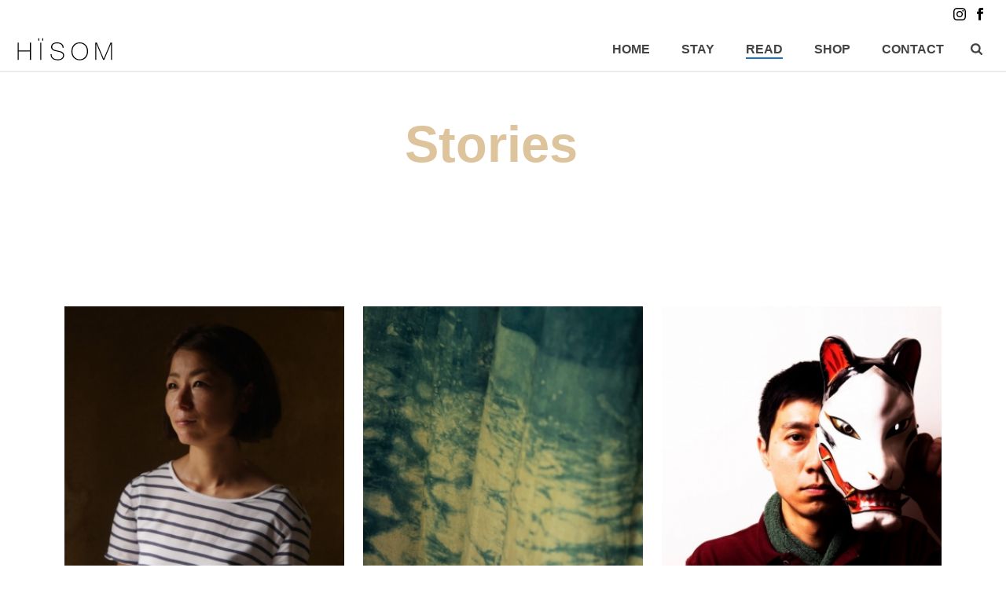

--- FILE ---
content_type: text/html; charset=UTF-8
request_url: https://hisom.jp/read
body_size: 14003
content:
<!DOCTYPE html>
<html dir="ltr" lang="ja" id="html" prefix="og: https://ogp.me/ns#" >
<head>
		<meta charset="UTF-8" /><meta name="viewport" content="width=device-width, initial-scale=1.0, minimum-scale=1.0, maximum-scale=1.0, user-scalable=0" /><meta http-equiv="X-UA-Compatible" content="IE=edge,chrome=1" /><meta name="format-detection" content="telephone=no"><title>Read | HÏSOM</title>
<script type="text/javascript">var ajaxurl = "https://hisom.jp/wp/wp-admin/admin-ajax.php";</script>
		<!-- All in One SEO 4.8.1.1 - aioseo.com -->
	<meta name="description" content="Stories of slow, quiet, and tasteful living 「ゆっくり、ひっそり、こだわりある暮らし」のストーリー" />
	<meta name="robots" content="max-image-preview:large" />
	<link rel="canonical" href="https://hisom.jp/read" />
	<meta name="generator" content="All in One SEO (AIOSEO) 4.8.1.1" />
		<meta property="og:locale" content="ja_JP" />
		<meta property="og:site_name" content="HÏSOM | The joy of slow, quiet, and tasteful living." />
		<meta property="og:type" content="article" />
		<meta property="og:title" content="Read" />
		<meta property="og:description" content="Stories of slow, quiet, and tasteful living 「ゆっくり、ひっそり、こだわりある暮らし」のストーリー" />
		<meta property="og:url" content="https://hisom.jp/read" />
		<meta property="og:image" content="https://hisom.jp/wp/wp-content/uploads/2020/12/readsns.jpg" />
		<meta property="og:image:secure_url" content="https://hisom.jp/wp/wp-content/uploads/2020/12/readsns.jpg" />
		<meta property="og:image:width" content="1500" />
		<meta property="og:image:height" content="1000" />
		<meta property="article:published_time" content="2020-11-24T15:30:56+00:00" />
		<meta property="article:modified_time" content="2020-12-03T03:11:39+00:00" />
		<meta name="twitter:card" content="summary" />
		<meta name="twitter:title" content="Read" />
		<meta name="twitter:description" content="Stories of slow, quiet, and tasteful living 「ゆっくり、ひっそり、こだわりある暮らし」のストーリー" />
		<meta name="twitter:image" content="https://hisom.jp/wp/wp-content/uploads/2020/12/homesns.jpg" />
		<script type="application/ld+json" class="aioseo-schema">
			{"@context":"https:\/\/schema.org","@graph":[{"@type":"BreadcrumbList","@id":"https:\/\/hisom.jp\/read#breadcrumblist","itemListElement":[{"@type":"ListItem","@id":"https:\/\/hisom.jp\/#listItem","position":1,"name":"\u5bb6","item":"https:\/\/hisom.jp\/","nextItem":{"@type":"ListItem","@id":"https:\/\/hisom.jp\/read#listItem","name":"READ"}},{"@type":"ListItem","@id":"https:\/\/hisom.jp\/read#listItem","position":2,"name":"READ","previousItem":{"@type":"ListItem","@id":"https:\/\/hisom.jp\/#listItem","name":"\u5bb6"}}]},{"@type":"Organization","@id":"https:\/\/hisom.jp\/#organization","name":"H\u00cfSOM","description":"The joy of slow,quiet, and tasteful living.","url":"https:\/\/hisom.jp\/"},{"@type":"WebPage","@id":"https:\/\/hisom.jp\/read#webpage","url":"https:\/\/hisom.jp\/read","name":"Read | H\u00cfSOM","description":"Stories of slow, quiet, and tasteful living \u300c\u3086\u3063\u304f\u308a\u3001\u3072\u3063\u305d\u308a\u3001\u3053\u3060\u308f\u308a\u3042\u308b\u66ae\u3089\u3057\u300d\u306e\u30b9\u30c8\u30fc\u30ea\u30fc","inLanguage":"ja","isPartOf":{"@id":"https:\/\/hisom.jp\/#website"},"breadcrumb":{"@id":"https:\/\/hisom.jp\/read#breadcrumblist"},"datePublished":"2020-11-25T00:30:56+09:00","dateModified":"2020-12-03T12:11:39+09:00"},{"@type":"WebSite","@id":"https:\/\/hisom.jp\/#website","url":"https:\/\/hisom.jp\/","name":"H\u00cfSOM","description":"The joy of slow,quiet, and tasteful living.","inLanguage":"ja","publisher":{"@id":"https:\/\/hisom.jp\/#organization"}}]}
		</script>
		<!-- All in One SEO -->


		<style id="critical-path-css" type="text/css">
			/* non cached */ body,html{width:100%;height:100%;margin:0;padding:0}.page-preloader{top:0;left:0;z-index:999;position:fixed;height:100%;width:100%;text-align:center}.preloader-preview-area{-webkit-animation-delay:-.2s;animation-delay:-.2s;top:50%;-webkit-transform:translateY(100%);-ms-transform:translateY(100%);transform:translateY(100%);margin-top:10px;max-height:calc(50% - 20px);opacity:1;width:100%;text-align:center;position:absolute}.preloader-logo{max-width:90%;top:50%;-webkit-transform:translateY(-100%);-ms-transform:translateY(-100%);transform:translateY(-100%);margin:-10px auto 0 auto;max-height:calc(50% - 20px);opacity:1;position:relative}.ball-pulse>div{width:15px;height:15px;border-radius:100%;margin:2px;-webkit-animation-fill-mode:both;animation-fill-mode:both;display:inline-block;-webkit-animation:ball-pulse .75s infinite cubic-bezier(.2,.68,.18,1.08);animation:ball-pulse .75s infinite cubic-bezier(.2,.68,.18,1.08)}.ball-pulse>div:nth-child(1){-webkit-animation-delay:-.36s;animation-delay:-.36s}.ball-pulse>div:nth-child(2){-webkit-animation-delay:-.24s;animation-delay:-.24s}.ball-pulse>div:nth-child(3){-webkit-animation-delay:-.12s;animation-delay:-.12s}@-webkit-keyframes ball-pulse{0%{-webkit-transform:scale(1);transform:scale(1);opacity:1}45%{-webkit-transform:scale(.1);transform:scale(.1);opacity:.7}80%{-webkit-transform:scale(1);transform:scale(1);opacity:1}}@keyframes ball-pulse{0%{-webkit-transform:scale(1);transform:scale(1);opacity:1}45%{-webkit-transform:scale(.1);transform:scale(.1);opacity:.7}80%{-webkit-transform:scale(1);transform:scale(1);opacity:1}}.ball-clip-rotate-pulse{position:relative;-webkit-transform:translateY(-15px) translateX(-10px);-ms-transform:translateY(-15px) translateX(-10px);transform:translateY(-15px) translateX(-10px);display:inline-block}.ball-clip-rotate-pulse>div{-webkit-animation-fill-mode:both;animation-fill-mode:both;position:absolute;top:0;left:0;border-radius:100%}.ball-clip-rotate-pulse>div:first-child{height:36px;width:36px;top:7px;left:-7px;-webkit-animation:ball-clip-rotate-pulse-scale 1s 0s cubic-bezier(.09,.57,.49,.9) infinite;animation:ball-clip-rotate-pulse-scale 1s 0s cubic-bezier(.09,.57,.49,.9) infinite}.ball-clip-rotate-pulse>div:last-child{position:absolute;width:50px;height:50px;left:-16px;top:-2px;background:0 0;border:2px solid;-webkit-animation:ball-clip-rotate-pulse-rotate 1s 0s cubic-bezier(.09,.57,.49,.9) infinite;animation:ball-clip-rotate-pulse-rotate 1s 0s cubic-bezier(.09,.57,.49,.9) infinite;-webkit-animation-duration:1s;animation-duration:1s}@-webkit-keyframes ball-clip-rotate-pulse-rotate{0%{-webkit-transform:rotate(0) scale(1);transform:rotate(0) scale(1)}50%{-webkit-transform:rotate(180deg) scale(.6);transform:rotate(180deg) scale(.6)}100%{-webkit-transform:rotate(360deg) scale(1);transform:rotate(360deg) scale(1)}}@keyframes ball-clip-rotate-pulse-rotate{0%{-webkit-transform:rotate(0) scale(1);transform:rotate(0) scale(1)}50%{-webkit-transform:rotate(180deg) scale(.6);transform:rotate(180deg) scale(.6)}100%{-webkit-transform:rotate(360deg) scale(1);transform:rotate(360deg) scale(1)}}@-webkit-keyframes ball-clip-rotate-pulse-scale{30%{-webkit-transform:scale(.3);transform:scale(.3)}100%{-webkit-transform:scale(1);transform:scale(1)}}@keyframes ball-clip-rotate-pulse-scale{30%{-webkit-transform:scale(.3);transform:scale(.3)}100%{-webkit-transform:scale(1);transform:scale(1)}}@-webkit-keyframes square-spin{25%{-webkit-transform:perspective(100px) rotateX(180deg) rotateY(0);transform:perspective(100px) rotateX(180deg) rotateY(0)}50%{-webkit-transform:perspective(100px) rotateX(180deg) rotateY(180deg);transform:perspective(100px) rotateX(180deg) rotateY(180deg)}75%{-webkit-transform:perspective(100px) rotateX(0) rotateY(180deg);transform:perspective(100px) rotateX(0) rotateY(180deg)}100%{-webkit-transform:perspective(100px) rotateX(0) rotateY(0);transform:perspective(100px) rotateX(0) rotateY(0)}}@keyframes square-spin{25%{-webkit-transform:perspective(100px) rotateX(180deg) rotateY(0);transform:perspective(100px) rotateX(180deg) rotateY(0)}50%{-webkit-transform:perspective(100px) rotateX(180deg) rotateY(180deg);transform:perspective(100px) rotateX(180deg) rotateY(180deg)}75%{-webkit-transform:perspective(100px) rotateX(0) rotateY(180deg);transform:perspective(100px) rotateX(0) rotateY(180deg)}100%{-webkit-transform:perspective(100px) rotateX(0) rotateY(0);transform:perspective(100px) rotateX(0) rotateY(0)}}.square-spin{display:inline-block}.square-spin>div{-webkit-animation-fill-mode:both;animation-fill-mode:both;width:50px;height:50px;-webkit-animation:square-spin 3s 0s cubic-bezier(.09,.57,.49,.9) infinite;animation:square-spin 3s 0s cubic-bezier(.09,.57,.49,.9) infinite}.cube-transition{position:relative;-webkit-transform:translate(-25px,-25px);-ms-transform:translate(-25px,-25px);transform:translate(-25px,-25px);display:inline-block}.cube-transition>div{-webkit-animation-fill-mode:both;animation-fill-mode:both;width:15px;height:15px;position:absolute;top:-5px;left:-5px;-webkit-animation:cube-transition 1.6s 0s infinite ease-in-out;animation:cube-transition 1.6s 0s infinite ease-in-out}.cube-transition>div:last-child{-webkit-animation-delay:-.8s;animation-delay:-.8s}@-webkit-keyframes cube-transition{25%{-webkit-transform:translateX(50px) scale(.5) rotate(-90deg);transform:translateX(50px) scale(.5) rotate(-90deg)}50%{-webkit-transform:translate(50px,50px) rotate(-180deg);transform:translate(50px,50px) rotate(-180deg)}75%{-webkit-transform:translateY(50px) scale(.5) rotate(-270deg);transform:translateY(50px) scale(.5) rotate(-270deg)}100%{-webkit-transform:rotate(-360deg);transform:rotate(-360deg)}}@keyframes cube-transition{25%{-webkit-transform:translateX(50px) scale(.5) rotate(-90deg);transform:translateX(50px) scale(.5) rotate(-90deg)}50%{-webkit-transform:translate(50px,50px) rotate(-180deg);transform:translate(50px,50px) rotate(-180deg)}75%{-webkit-transform:translateY(50px) scale(.5) rotate(-270deg);transform:translateY(50px) scale(.5) rotate(-270deg)}100%{-webkit-transform:rotate(-360deg);transform:rotate(-360deg)}}.ball-scale>div{border-radius:100%;margin:2px;-webkit-animation-fill-mode:both;animation-fill-mode:both;display:inline-block;height:60px;width:60px;-webkit-animation:ball-scale 1s 0s ease-in-out infinite;animation:ball-scale 1s 0s ease-in-out infinite}@-webkit-keyframes ball-scale{0%{-webkit-transform:scale(0);transform:scale(0)}100%{-webkit-transform:scale(1);transform:scale(1);opacity:0}}@keyframes ball-scale{0%{-webkit-transform:scale(0);transform:scale(0)}100%{-webkit-transform:scale(1);transform:scale(1);opacity:0}}.line-scale>div{-webkit-animation-fill-mode:both;animation-fill-mode:both;display:inline-block;width:5px;height:50px;border-radius:2px;margin:2px}.line-scale>div:nth-child(1){-webkit-animation:line-scale 1s -.5s infinite cubic-bezier(.2,.68,.18,1.08);animation:line-scale 1s -.5s infinite cubic-bezier(.2,.68,.18,1.08)}.line-scale>div:nth-child(2){-webkit-animation:line-scale 1s -.4s infinite cubic-bezier(.2,.68,.18,1.08);animation:line-scale 1s -.4s infinite cubic-bezier(.2,.68,.18,1.08)}.line-scale>div:nth-child(3){-webkit-animation:line-scale 1s -.3s infinite cubic-bezier(.2,.68,.18,1.08);animation:line-scale 1s -.3s infinite cubic-bezier(.2,.68,.18,1.08)}.line-scale>div:nth-child(4){-webkit-animation:line-scale 1s -.2s infinite cubic-bezier(.2,.68,.18,1.08);animation:line-scale 1s -.2s infinite cubic-bezier(.2,.68,.18,1.08)}.line-scale>div:nth-child(5){-webkit-animation:line-scale 1s -.1s infinite cubic-bezier(.2,.68,.18,1.08);animation:line-scale 1s -.1s infinite cubic-bezier(.2,.68,.18,1.08)}@-webkit-keyframes line-scale{0%{-webkit-transform:scaley(1);transform:scaley(1)}50%{-webkit-transform:scaley(.4);transform:scaley(.4)}100%{-webkit-transform:scaley(1);transform:scaley(1)}}@keyframes line-scale{0%{-webkit-transform:scaley(1);transform:scaley(1)}50%{-webkit-transform:scaley(.4);transform:scaley(.4)}100%{-webkit-transform:scaley(1);transform:scaley(1)}}.ball-scale-multiple{position:relative;-webkit-transform:translateY(30px);-ms-transform:translateY(30px);transform:translateY(30px);display:inline-block}.ball-scale-multiple>div{border-radius:100%;-webkit-animation-fill-mode:both;animation-fill-mode:both;margin:2px;position:absolute;left:-30px;top:0;opacity:0;margin:0;width:50px;height:50px;-webkit-animation:ball-scale-multiple 1s 0s linear infinite;animation:ball-scale-multiple 1s 0s linear infinite}.ball-scale-multiple>div:nth-child(2){-webkit-animation-delay:-.2s;animation-delay:-.2s}.ball-scale-multiple>div:nth-child(3){-webkit-animation-delay:-.2s;animation-delay:-.2s}@-webkit-keyframes ball-scale-multiple{0%{-webkit-transform:scale(0);transform:scale(0);opacity:0}5%{opacity:1}100%{-webkit-transform:scale(1);transform:scale(1);opacity:0}}@keyframes ball-scale-multiple{0%{-webkit-transform:scale(0);transform:scale(0);opacity:0}5%{opacity:1}100%{-webkit-transform:scale(1);transform:scale(1);opacity:0}}.ball-pulse-sync{display:inline-block}.ball-pulse-sync>div{width:15px;height:15px;border-radius:100%;margin:2px;-webkit-animation-fill-mode:both;animation-fill-mode:both;display:inline-block}.ball-pulse-sync>div:nth-child(1){-webkit-animation:ball-pulse-sync .6s -.21s infinite ease-in-out;animation:ball-pulse-sync .6s -.21s infinite ease-in-out}.ball-pulse-sync>div:nth-child(2){-webkit-animation:ball-pulse-sync .6s -.14s infinite ease-in-out;animation:ball-pulse-sync .6s -.14s infinite ease-in-out}.ball-pulse-sync>div:nth-child(3){-webkit-animation:ball-pulse-sync .6s -70ms infinite ease-in-out;animation:ball-pulse-sync .6s -70ms infinite ease-in-out}@-webkit-keyframes ball-pulse-sync{33%{-webkit-transform:translateY(10px);transform:translateY(10px)}66%{-webkit-transform:translateY(-10px);transform:translateY(-10px)}100%{-webkit-transform:translateY(0);transform:translateY(0)}}@keyframes ball-pulse-sync{33%{-webkit-transform:translateY(10px);transform:translateY(10px)}66%{-webkit-transform:translateY(-10px);transform:translateY(-10px)}100%{-webkit-transform:translateY(0);transform:translateY(0)}}.transparent-circle{display:inline-block;border-top:.5em solid rgba(255,255,255,.2);border-right:.5em solid rgba(255,255,255,.2);border-bottom:.5em solid rgba(255,255,255,.2);border-left:.5em solid #fff;-webkit-transform:translateZ(0);transform:translateZ(0);-webkit-animation:transparent-circle 1.1s infinite linear;animation:transparent-circle 1.1s infinite linear;width:50px;height:50px;border-radius:50%}.transparent-circle:after{border-radius:50%;width:10em;height:10em}@-webkit-keyframes transparent-circle{0%{-webkit-transform:rotate(0);transform:rotate(0)}100%{-webkit-transform:rotate(360deg);transform:rotate(360deg)}}@keyframes transparent-circle{0%{-webkit-transform:rotate(0);transform:rotate(0)}100%{-webkit-transform:rotate(360deg);transform:rotate(360deg)}}.ball-spin-fade-loader{position:relative;top:-10px;left:-10px;display:inline-block}.ball-spin-fade-loader>div{width:15px;height:15px;border-radius:100%;margin:2px;-webkit-animation-fill-mode:both;animation-fill-mode:both;position:absolute;-webkit-animation:ball-spin-fade-loader 1s infinite linear;animation:ball-spin-fade-loader 1s infinite linear}.ball-spin-fade-loader>div:nth-child(1){top:25px;left:0;animation-delay:-.84s;-webkit-animation-delay:-.84s}.ball-spin-fade-loader>div:nth-child(2){top:17.05px;left:17.05px;animation-delay:-.72s;-webkit-animation-delay:-.72s}.ball-spin-fade-loader>div:nth-child(3){top:0;left:25px;animation-delay:-.6s;-webkit-animation-delay:-.6s}.ball-spin-fade-loader>div:nth-child(4){top:-17.05px;left:17.05px;animation-delay:-.48s;-webkit-animation-delay:-.48s}.ball-spin-fade-loader>div:nth-child(5){top:-25px;left:0;animation-delay:-.36s;-webkit-animation-delay:-.36s}.ball-spin-fade-loader>div:nth-child(6){top:-17.05px;left:-17.05px;animation-delay:-.24s;-webkit-animation-delay:-.24s}.ball-spin-fade-loader>div:nth-child(7){top:0;left:-25px;animation-delay:-.12s;-webkit-animation-delay:-.12s}.ball-spin-fade-loader>div:nth-child(8){top:17.05px;left:-17.05px;animation-delay:0s;-webkit-animation-delay:0s}@-webkit-keyframes ball-spin-fade-loader{50%{opacity:.3;-webkit-transform:scale(.4);transform:scale(.4)}100%{opacity:1;-webkit-transform:scale(1);transform:scale(1)}}@keyframes ball-spin-fade-loader{50%{opacity:.3;-webkit-transform:scale(.4);transform:scale(.4)}100%{opacity:1;-webkit-transform:scale(1);transform:scale(1)}}		</style>

		<link rel='dns-prefetch' href='//www.google.com' />
<link rel='dns-prefetch' href='//s.w.org' />
<link rel="alternate" type="application/rss+xml" title="HÏSOM &raquo; フィード" href="https://hisom.jp/feed" />
<link rel="alternate" type="application/rss+xml" title="HÏSOM &raquo; コメントフィード" href="https://hisom.jp/comments/feed" />

<link rel="shortcut icon" href="http://hisom.jp/wp/wp-content/uploads/2019/03/hisom_fabicon500.png"  />
<link rel="apple-touch-icon-precomposed" href="http://hisom.jp/wp/wp-content/uploads/2019/03/hisom_fabicon57.png">
<link rel="apple-touch-icon-precomposed" sizes="114x114" href="http://hisom.jp/wp/wp-content/uploads/2019/03/hisom_fabicon114.png">
<link rel="apple-touch-icon-precomposed" sizes="72x72" href="http://hisom.jp/wp/wp-content/uploads/2019/03/hisom_fabicon72.png">
<link rel="apple-touch-icon-precomposed" sizes="144x144" href="http://hisom.jp/wp/wp-content/uploads/2019/03/hisom_fabicon144.png">
<link rel="alternate" type="application/rss+xml" title="HÏSOM &raquo; READ のコメントのフィード" href="https://hisom.jp/read/feed" />
<script type="text/javascript">window.abb = {};php = {};window.PHP = {};PHP.ajax = "https://hisom.jp/wp/wp-admin/admin-ajax.php";PHP.wp_p_id = "668";var mk_header_parallax, mk_banner_parallax, mk_page_parallax, mk_footer_parallax, mk_body_parallax;var mk_images_dir = "https://hisom.jp/wp/wp-content/themes/jupiter/assets/images",mk_theme_js_path = "https://hisom.jp/wp/wp-content/themes/jupiter/assets/js",mk_theme_dir = "https://hisom.jp/wp/wp-content/themes/jupiter",mk_captcha_placeholder = "Enter Captcha",mk_captcha_invalid_txt = "Invalid. Try again.",mk_captcha_correct_txt = "Captcha correct.",mk_responsive_nav_width = 1140,mk_vertical_header_back = "Back",mk_vertical_header_anim = "1",mk_check_rtl = true,mk_grid_width = 1140,mk_ajax_search_option = "fullscreen_search",mk_preloader_bg_color = "#fff",mk_accent_color = "#000000",mk_go_to_top =  "true",mk_smooth_scroll =  "true",mk_preloader_bar_color = "#000000",mk_preloader_logo = "";var mk_header_parallax = false,mk_banner_parallax = false,mk_footer_parallax = false,mk_body_parallax = false,mk_no_more_posts = "No More Posts",mk_typekit_id   = "",mk_google_fonts = [],mk_global_lazyload = true;</script>		<!-- This site uses the Google Analytics by ExactMetrics plugin v7.10.0 - Using Analytics tracking - https://www.exactmetrics.com/ -->
		<!-- Note: ExactMetrics is not currently configured on this site. The site owner needs to authenticate with Google Analytics in the ExactMetrics settings panel. -->
					<!-- No UA code set -->
				<!-- / Google Analytics by ExactMetrics -->
		<link rel='stylesheet' id='wp-block-library-css'  href='https://hisom.jp/wp/wp-includes/css/dist/block-library/style.min.css?ver=5.5.17' type='text/css' media='all' />
<link rel='stylesheet' id='arve-main-css'  href='https://hisom.jp/wp/wp-content/plugins/advanced-responsive-video-embedder/build/main.css?ver=a2e3e8488d9dd3229f145053c8f03dae' type='text/css' media='all' />
<link rel='stylesheet' id='contact-form-7-css'  href='https://hisom.jp/wp/wp-content/plugins/contact-form-7/includes/css/styles.css?ver=5.4.2' type='text/css' media='all' />
<link rel='stylesheet' id='theme-styles-css'  href='https://hisom.jp/wp/wp-content/themes/jupiter/assets/stylesheet/min/full-styles.6.1.6.css?ver=1551951342' type='text/css' media='all' />
<style id='theme-styles-inline-css' type='text/css'>
body { background-color:#fff; } .hb-custom-header #mk-page-introduce, .mk-header { background-color:#f7f7f7;background-size:cover;-webkit-background-size:cover;-moz-background-size:cover; } .hb-custom-header > div, .mk-header-bg { background-color:#fff; } .mk-classic-nav-bg { background-color:#fff; } .master-holder-bg { background-color:#fff; } #mk-footer { background-color:#3d4045; } #mk-boxed-layout { -webkit-box-shadow:0 0 px rgba(0, 0, 0, ); -moz-box-shadow:0 0 px rgba(0, 0, 0, ); box-shadow:0 0 px rgba(0, 0, 0, ); } .mk-news-tab .mk-tabs-tabs .is-active a, .mk-fancy-title.pattern-style span, .mk-fancy-title.pattern-style.color-gradient span:after, .page-bg-color { background-color:#fff; } .page-title { font-size:20px; color:#4d4d4d; text-transform:uppercase; font-weight:400; letter-spacing:2px; } .page-subtitle { font-size:14px; line-height:100%; color:#a3a3a3; font-size:14px; text-transform:none; } .mk-header { border-bottom:1px solid #ededed; } .header-style-1 .mk-header-padding-wrapper, .header-style-2 .mk-header-padding-wrapper, .header-style-3 .mk-header-padding-wrapper { padding-top:91px; } .mk-process-steps[max-width~="950px"] ul::before { display:none !important; } .mk-process-steps[max-width~="950px"] li { margin-bottom:30px !important; width:100% !important; text-align:center; } .mk-event-countdown-ul[max-width~="750px"] li { width:90%; display:block; margin:0 auto 15px; } .compose-mode .vc_element-name .vc_btn-content { height:auto !important; } body { font-family:HelveticaNeue-Light, Helvetica Neue Light, Helvetica Neue, Helvetica, Arial, "Lucida Grande", sans-serif } @font-face { font-family:'star'; src:url('https://hisom.jp/wp/wp-content/themes/jupiter/assets/stylesheet/fonts/star/font.eot'); src:url('https://hisom.jp/wp/wp-content/themes/jupiter/assets/stylesheet/fonts/star/font.eot?#iefix') format('embedded-opentype'), url('https://hisom.jp/wp/wp-content/themes/jupiter/assets/stylesheet/fonts/star/font.woff') format('woff'), url('https://hisom.jp/wp/wp-content/themes/jupiter/assets/stylesheet/fonts/star/font.ttf') format('truetype'), url('https://hisom.jp/wp/wp-content/themes/jupiter/assets/stylesheet/fonts/star/font.svg#star') format('svg'); font-weight:normal; font-style:normal; } @font-face { font-family:'WooCommerce'; src:url('https://hisom.jp/wp/wp-content/themes/jupiter/assets/stylesheet/fonts/woocommerce/font.eot'); src:url('https://hisom.jp/wp/wp-content/themes/jupiter/assets/stylesheet/fonts/woocommerce/font.eot?#iefix') format('embedded-opentype'), url('https://hisom.jp/wp/wp-content/themes/jupiter/assets/stylesheet/fonts/woocommerce/font.woff') format('woff'), url('https://hisom.jp/wp/wp-content/themes/jupiter/assets/stylesheet/fonts/woocommerce/font.ttf') format('truetype'), url('https://hisom.jp/wp/wp-content/themes/jupiter/assets/stylesheet/fonts/woocommerce/font.svg#WooCommerce') format('svg'); font-weight:normal; font-style:normal; }
</style>
<link rel='stylesheet' id='mkhb-render-css'  href='https://hisom.jp/wp/wp-content/themes/jupiter/header-builder/includes/assets/css/mkhb-render.css?ver=6.1.6' type='text/css' media='all' />
<link rel='stylesheet' id='mkhb-row-css'  href='https://hisom.jp/wp/wp-content/themes/jupiter/header-builder/includes/assets/css/mkhb-row.css?ver=6.1.6' type='text/css' media='all' />
<link rel='stylesheet' id='mkhb-column-css'  href='https://hisom.jp/wp/wp-content/themes/jupiter/header-builder/includes/assets/css/mkhb-column.css?ver=6.1.6' type='text/css' media='all' />
<link rel='stylesheet' id='js_composer_front-css'  href='https://hisom.jp/wp/wp-content/plugins/js_composer/assets/css/js_composer.min.css?ver=5.7' type='text/css' media='all' />
<link rel='stylesheet' id='theme-options-css'  href='https://hisom.jp/wp/wp-content/uploads/mk_assets/theme-options-production-1745130212.css?ver=1744871722' type='text/css' media='all' />
<script type='text/javascript' src='https://hisom.jp/wp/wp-content/themes/jupiter/assets/js/plugins/wp-enqueue/min/webfontloader.js?ver=5.5.17' id='mk-webfontloader-js'></script>
<script type='text/javascript' id='mk-webfontloader-js-after'>
WebFontConfig = {
	timeout: 2000
}

if ( mk_typekit_id.length > 0 ) {
	WebFontConfig.typekit = {
		id: mk_typekit_id
	}
}

if ( mk_google_fonts.length > 0 ) {
	WebFontConfig.google = {
		families:  mk_google_fonts
	}
}

if ( (mk_google_fonts.length > 0 || mk_typekit_id.length > 0) && navigator.userAgent.indexOf("Speed Insights") == -1) {
	WebFont.load( WebFontConfig );
}
		
</script>
<script async="async" type='text/javascript' src='https://hisom.jp/wp/wp-content/plugins/advanced-responsive-video-embedder/build/main.js?ver=a2e3e8488d9dd3229f145053c8f03dae' id='arve-main-js'></script>
<script type='text/javascript' src='https://hisom.jp/wp/wp-includes/js/jquery/jquery.js?ver=1.12.4-wp' id='jquery-core-js'></script>
<link rel="https://api.w.org/" href="https://hisom.jp/wp-json/" /><link rel="alternate" type="application/json" href="https://hisom.jp/wp-json/wp/v2/pages/668" /><link rel="EditURI" type="application/rsd+xml" title="RSD" href="https://hisom.jp/wp/xmlrpc.php?rsd" />
<link rel="wlwmanifest" type="application/wlwmanifest+xml" href="https://hisom.jp/wp/wp-includes/wlwmanifest.xml" /> 
<meta name="generator" content="WordPress 5.5.17" />
<link rel='shortlink' href='https://hisom.jp/?p=668' />
<link rel="alternate" type="application/json+oembed" href="https://hisom.jp/wp-json/oembed/1.0/embed?url=https%3A%2F%2Fhisom.jp%2Fread" />
<link rel="alternate" type="text/xml+oembed" href="https://hisom.jp/wp-json/oembed/1.0/embed?url=https%3A%2F%2Fhisom.jp%2Fread&#038;format=xml" />
<script> var isTest = false; </script><meta itemprop="author" content="" /><meta itemprop="datePublished" content="2020年11月25日" /><meta itemprop="dateModified" content="2020年12月3日" /><meta itemprop="publisher" content="HÏSOM" /><style type="text/css">.recentcomments a{display:inline !important;padding:0 !important;margin:0 !important;}</style><meta name="generator" content="Powered by WPBakery Page Builder - drag and drop page builder for WordPress."/>
<!--[if lte IE 9]><link rel="stylesheet" type="text/css" href="https://hisom.jp/wp/wp-content/plugins/js_composer/assets/css/vc_lte_ie9.min.css" media="screen"><![endif]--><link rel="icon" href="https://hisom.jp/wp/wp-content/uploads/2020/08/cropped-logo_hisom_favicon-32x32.png" sizes="32x32" />
<link rel="icon" href="https://hisom.jp/wp/wp-content/uploads/2020/08/cropped-logo_hisom_favicon-192x192.png" sizes="192x192" />
<link rel="apple-touch-icon" href="https://hisom.jp/wp/wp-content/uploads/2020/08/cropped-logo_hisom_favicon-180x180.png" />
<meta name="msapplication-TileImage" content="https://hisom.jp/wp/wp-content/uploads/2020/08/cropped-logo_hisom_favicon-270x270.png" />
		<style type="text/css" id="wp-custom-css">
			.wpcf7 input[type="submit"] {
width:100%;
padding:15px;
border-radius:10px;
-webkit-border-radius: 10px;  
-moz-border-radius: 10px;
border: none;
box-shadow: 0 3px 0 #ddd;
background: #afafb0;
transition: 0.3s;
}
.wpcf7-submit:hover {
background: #afafb0;
transform: translate3d(0px, 5px, 1px);
-webkit-transform: translate3d(0px, 5px, 1px);
-moz-transform: translate3d(0px, 5px, 1px);
}

.wpcf7-submit {
  font-family: Helvetica;
}
		</style>
		<meta name="generator" content="Jupiter 6.1.6" /><noscript><style type="text/css"> .wpb_animate_when_almost_visible { opacity: 1; }</style></noscript>	</head>

<body class="page-template-default page page-id-668 wpb-js-composer js-comp-ver-5.7 vc_responsive" itemscope="itemscope" itemtype="https://schema.org/WebPage"  data-adminbar="">

	
	
	<!-- Target for scroll anchors to achieve native browser bahaviour + possible enhancements like smooth scrolling -->
	<div id="top-of-page"></div>

		<div id="mk-boxed-layout">

			<div id="mk-theme-container" >

				 
    <header data-height='55'
                data-sticky-height='55'
                data-responsive-height='90'
                data-transparent-skin=''
                data-header-style='1'
                data-sticky-style='fixed'
                data-sticky-offset='header' id="mk-header-1" class="mk-header header-style-1 header-align-left  toolbar-true menu-hover-5 sticky-style-fixed mk-background-stretch full-header " role="banner" itemscope="itemscope" itemtype="https://schema.org/WPHeader" >
                    <div class="mk-header-holder">
                
<div class="mk-header-toolbar">

	
		<div class="mk-header-toolbar-holder">

		<div class="mk-header-social toolbar-section"><ul><li><a class="instagram-hover " target="_blank" href="https://www.instagram.com/hisom.jp/"><svg  class="mk-svg-icon" data-name="mk-jupiter-icon-simple-instagram" data-cacheid="icon-696b4ae12ff55" style=" height:16px; width: 16px; "  xmlns="http://www.w3.org/2000/svg" viewBox="0 0 81.2 81.2"><path d="M81,23.9c-0.2-4.3-0.9-7.3-1.9-9.9c-1-2.7-2.4-4.9-4.7-7.2c-2.3-2.3-4.5-3.6-7.2-4.7c-2.6-1-5.5-1.7-9.9-1.9 C53,0,51.6,0,40.6,0c-11,0-12.4,0-16.7,0.2c-4.3,0.2-7.3,0.9-9.9,1.9c-2.7,1-4.9,2.4-7.2,4.7C4.6,9.1,3.2,11.3,2.1,14 c-1,2.6-1.7,5.5-1.9,9.9C0,28.2,0,29.6,0,40.6c0,11,0,12.4,0.2,16.7c0.2,4.3,0.9,7.3,1.9,9.9c1,2.7,2.4,4.9,4.7,7.2 c2.3,2.3,4.5,3.6,7.2,4.7c2.6,1,5.5,1.7,9.9,1.9c4.3,0.2,5.7,0.2,16.7,0.2c11,0,12.4,0,16.7-0.2c4.3-0.2,7.3-0.9,9.9-1.9 c2.7-1,4.9-2.4,7.2-4.7c2.3-2.3,3.6-4.5,4.7-7.2c1-2.6,1.7-5.5,1.9-9.9c0.2-4.3,0.2-5.7,0.2-16.7C81.2,29.6,81.2,28.2,81,23.9z  M73.6,57c-0.2,4-0.8,6.1-1.4,7.5c-0.7,1.9-1.6,3.2-3,4.7c-1.4,1.4-2.8,2.3-4.7,3c-1.4,0.6-3.6,1.2-7.5,1.4 c-4.3,0.2-5.6,0.2-16.4,0.2c-10.8,0-12.1,0-16.4-0.2c-4-0.2-6.1-0.8-7.5-1.4c-1.9-0.7-3.2-1.6-4.7-3c-1.4-1.4-2.3-2.8-3-4.7 C8.4,63.1,7.7,61,7.6,57c-0.2-4.3-0.2-5.6-0.2-16.4c0-10.8,0-12.1,0.2-16.4c0.2-4,0.8-6.1,1.4-7.5c0.7-1.9,1.6-3.2,3-4.7 c1.4-1.4,2.8-2.3,4.7-3c1.4-0.6,3.6-1.2,7.5-1.4c4.3-0.2,5.6-0.2,16.4-0.2c10.8,0,12.1,0,16.4,0.2c4,0.2,6.1,0.8,7.5,1.4 c1.9,0.7,3.2,1.6,4.7,3c1.4,1.4,2.3,2.8,3,4.7c0.6,1.4,1.2,3.6,1.4,7.5c0.2,4.3,0.2,5.6,0.2,16.4C73.9,51.4,73.8,52.7,73.6,57z"/><path d="M40.6,19.8c-11.5,0-20.8,9.3-20.8,20.8c0,11.5,9.3,20.8,20.8,20.8c11.5,0,20.8-9.3,20.8-20.8 C61.4,29.1,52.1,19.8,40.6,19.8z M40.6,54.1c-7.5,0-13.5-6.1-13.5-13.5c0-7.5,6.1-13.5,13.5-13.5c7.5,0,13.5,6.1,13.5,13.5 C54.1,48.1,48.1,54.1,40.6,54.1z"/><circle cx="62.3" cy="18.9" r="4.9"/></svg></i></a></li><li><a class="facebook-hover " target="_blank" href="https://www.facebook.com/HÏSOM-437956927024622/"><svg  class="mk-svg-icon" data-name="mk-jupiter-icon-simple-facebook" data-cacheid="icon-696b4ae1304ff" style=" height:16px; width: 16px; "  xmlns="http://www.w3.org/2000/svg" viewBox="0 0 512 512"><path d="M192.191 92.743v60.485h-63.638v96.181h63.637v256.135h97.069v-256.135h84.168s6.674-51.322 9.885-96.508h-93.666v-42.921c0-8.807 11.565-20.661 23.01-20.661h71.791v-95.719h-83.57c-111.317 0-108.686 86.262-108.686 99.142z"/></svg></i></a></li></ul><div class="clearboth"></div></div>
		</div>

	
</div>
                <div class="mk-header-inner add-header-height">

                    <div class="mk-header-bg "></div>

                                            <div class="mk-toolbar-resposnive-icon"><svg  class="mk-svg-icon" data-name="mk-icon-chevron-down" data-cacheid="icon-696b4ae130d6b" xmlns="http://www.w3.org/2000/svg" viewBox="0 0 1792 1792"><path d="M1683 808l-742 741q-19 19-45 19t-45-19l-742-741q-19-19-19-45.5t19-45.5l166-165q19-19 45-19t45 19l531 531 531-531q19-19 45-19t45 19l166 165q19 19 19 45.5t-19 45.5z"/></svg></div>
                    
                    
                            <div class="mk-header-nav-container one-row-style menu-hover-style-5" role="navigation" itemscope="itemscope" itemtype="https://schema.org/SiteNavigationElement" >
                                <nav class="mk-main-navigation js-main-nav"><ul id="menu-navigation" class="main-navigation-ul"><li id="menu-item-12" class="home menu-item menu-item-type-custom menu-item-object-custom menu-item-home no-mega-menu"><a class="menu-item-link js-smooth-scroll"  href="http://hisom.jp/">Home</a></li>
<li id="menu-item-167" class="menu-item menu-item-type-post_type menu-item-object-page has-mega-menu"><a class="menu-item-link js-smooth-scroll"  href="https://hisom.jp/stay">STAY</a></li>
<li id="menu-item-711" class="menu-item menu-item-type-post_type menu-item-object-page current-menu-item page_item page-item-668 current_page_item no-mega-menu"><a class="menu-item-link js-smooth-scroll"  href="https://hisom.jp/read">READ</a></li>
<li id="menu-item-760" class="menu-item menu-item-type-post_type menu-item-object-page no-mega-menu"><a class="menu-item-link js-smooth-scroll"  href="https://hisom.jp/shop">SHOP</a></li>
<li id="menu-item-122" class="menu-item menu-item-type-post_type menu-item-object-page no-mega-menu"><a class="menu-item-link js-smooth-scroll"  href="https://hisom.jp/contact">CONTACT</a></li>
</ul></nav>
	<div class="main-nav-side-search">
		<a class="mk-search-trigger add-header-height mk-fullscreen-trigger" href="#"><i class="mk-svg-icon-wrapper"><svg  class="mk-svg-icon" data-name="mk-icon-search" data-cacheid="icon-696b4ae133ce8" style=" height:16px; width: 14.857142857143px; "  xmlns="http://www.w3.org/2000/svg" viewBox="0 0 1664 1792"><path d="M1152 832q0-185-131.5-316.5t-316.5-131.5-316.5 131.5-131.5 316.5 131.5 316.5 316.5 131.5 316.5-131.5 131.5-316.5zm512 832q0 52-38 90t-90 38q-54 0-90-38l-343-342q-179 124-399 124-143 0-273.5-55.5t-225-150-150-225-55.5-273.5 55.5-273.5 150-225 225-150 273.5-55.5 273.5 55.5 225 150 150 225 55.5 273.5q0 220-124 399l343 343q37 37 37 90z"/></svg></i></a>
	</div>

                            </div>
                            
<div class="mk-nav-responsive-link">
    <div class="mk-css-icon-menu">
        <div class="mk-css-icon-menu-line-1"></div>
        <div class="mk-css-icon-menu-line-2"></div>
        <div class="mk-css-icon-menu-line-3"></div>
    </div>
</div>	<div class=" header-logo fit-logo-img add-header-height  ">
		<a href="https://hisom.jp/" title="HÏSOM">

			<img class="mk-desktop-logo dark-logo mk-svg"
				title="The joy of slow,quiet, and tasteful living."
				alt="The joy of slow,quiet, and tasteful living."
				src="http://hisom.jp/wp/wp-content/uploads/2019/03/logo_hisom_basic.svg" />

							<img class="mk-desktop-logo light-logo mk-svg"
					title="The joy of slow,quiet, and tasteful living."
					alt="The joy of slow,quiet, and tasteful living."
					src="http://hisom.jp/wp/wp-content/uploads/2019/03/logo_hisom_basic.svg" />
			
			
					</a>
	</div>

                    
                    <div class="mk-header-right">
                                            </div>

                </div>
                
<div class="mk-responsive-wrap">

	<nav class="menu-navigation-container"><ul id="menu-navigation-1" class="mk-responsive-nav"><li id="responsive-menu-item-12" class="home menu-item menu-item-type-custom menu-item-object-custom menu-item-home"><a class="menu-item-link js-smooth-scroll"  href="http://hisom.jp/">Home</a></li>
<li id="responsive-menu-item-167" class="menu-item menu-item-type-post_type menu-item-object-page"><a class="menu-item-link js-smooth-scroll"  href="https://hisom.jp/stay">STAY</a></li>
<li id="responsive-menu-item-711" class="menu-item menu-item-type-post_type menu-item-object-page current-menu-item page_item page-item-668 current_page_item"><a class="menu-item-link js-smooth-scroll"  href="https://hisom.jp/read">READ</a></li>
<li id="responsive-menu-item-760" class="menu-item menu-item-type-post_type menu-item-object-page"><a class="menu-item-link js-smooth-scroll"  href="https://hisom.jp/shop">SHOP</a></li>
<li id="responsive-menu-item-122" class="menu-item menu-item-type-post_type menu-item-object-page"><a class="menu-item-link js-smooth-scroll"  href="https://hisom.jp/contact">CONTACT</a></li>
</ul></nav>
			<form class="responsive-searchform" method="get" action="https://hisom.jp/">
		    <input type="text" class="text-input" value="" name="s" id="s" placeholder="Search.." />
		    <i><input value="" type="submit" /><svg  class="mk-svg-icon" data-name="mk-icon-search" data-cacheid="icon-696b4ae136da3" xmlns="http://www.w3.org/2000/svg" viewBox="0 0 1664 1792"><path d="M1152 832q0-185-131.5-316.5t-316.5-131.5-316.5 131.5-131.5 316.5 131.5 316.5 316.5 131.5 316.5-131.5 131.5-316.5zm512 832q0 52-38 90t-90 38q-54 0-90-38l-343-342q-179 124-399 124-143 0-273.5-55.5t-225-150-150-225-55.5-273.5 55.5-273.5 150-225 225-150 273.5-55.5 273.5 55.5 225 150 150 225 55.5 273.5q0 220-124 399l343 343q37 37 37 90z"/></svg></i>
		</form>
		

</div>
        
            </div>
        
        <div class="mk-header-padding-wrapper"></div>
 
                
    </header>

		<div id="theme-page" class="master-holder  clearfix" itemscope=&quot;itemscope&quot; itemtype=&quot;https://schema.org/Blog&quot; >
			<div class="master-holder-bg-holder">
				<div id="theme-page-bg" class="master-holder-bg js-el"  ></div>
			</div>
			<div class="mk-main-wrapper-holder">
				<div id="mk-page-id-668" class="theme-page-wrapper mk-main-wrapper mk-grid full-layout false">
					<div class="theme-content false" itemprop="mainEntityOfPage">
							
<div  data-mk-stretch-content="true" class="wpb_row vc_row vc_row-fluid  mk-fullwidth-false  attched-false     js-master-row  mk-grid">
				
<div class="vc_col-sm-12 wpb_column column_container   _ height-full">
	<h2 style="font-size: 65px;color: #ddc49d;text-align: center" class="vc_custom_heading" >Stories</h2>
<div id="padding-3" class="mk-padding-divider   clearfix"></div>

</div>
	</div>

<div  data-mk-full-width="true" data-mk-full-width-init="false" class="wpb_row vc_row vc_row-fluid  mk-fullwidth-true  attched-false     js-master-row ">
			<div class="mk-grid">
				
<div class="vc_col-sm-12 wpb_column column_container   _ height-full">
	
<div id="padding-5" class="mk-padding-divider   clearfix"></div>



<section id="loop-6" data-query="eyJwb3N0X3R5cGUiOiJwb3N0IiwiZXhjbHVkZV9wb3N0X2Zvcm1hdCI6IiIsIm9mZnNldCI6ZmFsc2UsInBvc3RzIjoiIiwib3JkZXJieSI6ImRhdGUiLCJvcmRlciI6IkRFU0MiLCJhdXRob3IiOiIiLCJjb3VudCI6IjEyIiwiY2F0IjoiMyJ9" data-loop-atts="[base64]" data-pagination-style="1" data-max-pages="1" data-loop-iterator="12" data-loop-posts="" data-mk-component="Grid" data-grid-config='{"container":"#loop-6", "item":".mk-isotop-item"}' class="js-loop js-el clearfix mk-blog-container mk-grid-wrapper  no-border  mag-one-column mk-blog-container-lazyload" itemscope="itemscope" itemtype="https://schema.org/Blog" >
    
<article id="entry-654" class="mk-blog-grid-item mk-isotop-item image-post-type three-column">
    <div class="blog-grid-holder">
        <div class="featured-image"><a class="full-cover-link " title="Utopia for Explorer – 探求する大人のためのユートピア" href="https://hisom.jp/archives/654">&nbsp;</a><img class="blog-image" alt="Utopia for Explorer – 探求する大人のためのユートピア" title="Utopia for Explorer – 探求する大人のためのユートピア" src="https://hisom.jp/wp/wp-content/uploads/bfi_thumb/dummy-transparent-o4ildi32b6imrzryithh4jbuceyzd1ucw956l62cks.png" data-mk-image-src-set='{"default":"https://hisom.jp/wp/wp-content/uploads/bfi_thumb/1_p1050542_masako_1-oz07d3bpiuoxzpy0ntl7ums77cn5924i3yhr8w7hv0.jpg","2x":"https://hisom.jp/wp/wp-content/uploads/bfi_thumb/1_p1050542_masako_1-oz07d3btn305oysyavk2f169k0oyh3mkpfuz2sepg8.jpg","mobile":"","responsive":"true"}' width="338" height="350" itemprop="image" /><div class="image-hover-overlay"></div><div class="post-type-badge" href="https://hisom.jp/archives/654"><svg  class="mk-svg-icon" data-name="mk-li-image" data-cacheid="icon-696b4ae15063c" style=" height:48px; width: 48px; "  xmlns="http://www.w3.org/2000/svg" viewBox="0 0 512 512"><path d="M460.038 4.877h-408.076c-25.995 0-47.086 21.083-47.086 47.086v408.075c0 26.002 21.09 47.086 47.086 47.086h408.075c26.01 0 47.086-21.083 47.086-47.086v-408.076c0-26.003-21.075-47.085-47.085-47.085zm-408.076 31.39h408.075c8.66 0 15.695 7.042 15.695 15.695v321.744h-52.696l-55.606-116.112c-2.33-4.874-7.005-8.208-12.385-8.821-5.318-.583-10.667 1.594-14.039 5.817l-35.866 44.993-84.883-138.192c-2.989-4.858-8.476-7.664-14.117-7.457-5.717.268-10.836 3.633-13.35 8.775l-103.384 210.997h-53.139v-321.744c0-8.652 7.05-15.695 15.695-15.695zm72.437 337.378l84.04-171.528 81.665 132.956c2.667 4.361 7.311 7.135 12.415 7.45 5.196.314 10.039-1.894 13.227-5.879l34.196-42.901 38.272 79.902h-263.815zm335.639 102.088h-408.076c-8.645 0-15.695-7.043-15.695-15.695v-54.941h439.466v54.941c0 8.652-7.036 15.695-15.695 15.695zm-94.141-266.819c34.67 0 62.781-28.111 62.781-62.781 0-34.671-28.111-62.781-62.781-62.781-34.671 0-62.781 28.11-62.781 62.781s28.11 62.781 62.781 62.781zm0-94.171c17.304 0 31.39 14.078 31.39 31.39s-14.086 31.39-31.39 31.39c-17.32 0-31.39-14.079-31.39-31.39 0-17.312 14.07-31.39 31.39-31.39z"/></svg></div></div>
        <div class="mk-blog-meta">
            <h3 class="the-title"><a href="https://hisom.jp/archives/654">Utopia for Explorer – 探求する大人のためのユートピア</a></h3>        </div>


        <div class="blog-grid-footer">
            <a class="mk-readmore" href="https://hisom.jp/archives/654"><svg  class="mk-svg-icon" data-name="mk-moon-arrow-right-2" data-cacheid="icon-696b4ae15518a" style=" height:8px; width: 8px; "  xmlns="http://www.w3.org/2000/svg" viewBox="0 0 512 512"><path d="M192 0l-96 96 160 160-160 160 96 96 256-256z"/></svg>Read More</a>        </div>
        
    </div>
</article>

<article id="entry-643" class="mk-blog-grid-item mk-isotop-item image-post-type three-column">
    <div class="blog-grid-holder">
        <div class="featured-image"><a class="full-cover-link " title="Upcycling Renovation – ”もったいない”を価値にする改築" href="https://hisom.jp/archives/643">&nbsp;</a><img class="blog-image" alt="Upcycling Renovation – ”もったいない”を価値にする改築" title="Upcycling Renovation – ”もったいない”を価値にする改築" src="https://hisom.jp/wp/wp-content/uploads/bfi_thumb/dummy-transparent-o4ildi32b6imrzryithh4jbuceyzd1ucw956l62cks.png" data-mk-image-src-set='{"default":"https://hisom.jp/wp/wp-content/uploads/bfi_thumb/2_pp004_sukimono_1-oz077kzrgt5fxzy3txuxqitxv1sp4x950ouazidkbw.jpg","2x":"https://hisom.jp/wp/wp-content/uploads/bfi_thumb/2_pp004_sukimono_1-oz077kzvl1gnn8t1gztsax807puicyr7m67itekrx4.jpg","mobile":"","responsive":"true"}' width="338" height="350" itemprop="image" /><div class="image-hover-overlay"></div><div class="post-type-badge" href="https://hisom.jp/archives/643"><svg  class="mk-svg-icon" data-name="mk-li-image" data-cacheid="icon-696b4ae15a8ee" style=" height:48px; width: 48px; "  xmlns="http://www.w3.org/2000/svg" viewBox="0 0 512 512"><path d="M460.038 4.877h-408.076c-25.995 0-47.086 21.083-47.086 47.086v408.075c0 26.002 21.09 47.086 47.086 47.086h408.075c26.01 0 47.086-21.083 47.086-47.086v-408.076c0-26.003-21.075-47.085-47.085-47.085zm-408.076 31.39h408.075c8.66 0 15.695 7.042 15.695 15.695v321.744h-52.696l-55.606-116.112c-2.33-4.874-7.005-8.208-12.385-8.821-5.318-.583-10.667 1.594-14.039 5.817l-35.866 44.993-84.883-138.192c-2.989-4.858-8.476-7.664-14.117-7.457-5.717.268-10.836 3.633-13.35 8.775l-103.384 210.997h-53.139v-321.744c0-8.652 7.05-15.695 15.695-15.695zm72.437 337.378l84.04-171.528 81.665 132.956c2.667 4.361 7.311 7.135 12.415 7.45 5.196.314 10.039-1.894 13.227-5.879l34.196-42.901 38.272 79.902h-263.815zm335.639 102.088h-408.076c-8.645 0-15.695-7.043-15.695-15.695v-54.941h439.466v54.941c0 8.652-7.036 15.695-15.695 15.695zm-94.141-266.819c34.67 0 62.781-28.111 62.781-62.781 0-34.671-28.111-62.781-62.781-62.781-34.671 0-62.781 28.11-62.781 62.781s28.11 62.781 62.781 62.781zm0-94.171c17.304 0 31.39 14.078 31.39 31.39s-14.086 31.39-31.39 31.39c-17.32 0-31.39-14.079-31.39-31.39 0-17.312 14.07-31.39 31.39-31.39z"/></svg></div></div>
        <div class="mk-blog-meta">
            <h3 class="the-title"><a href="https://hisom.jp/archives/643">Upcycling Renovation – ”もったいない”を価値にする改築</a></h3>        </div>


        <div class="blog-grid-footer">
            <a class="mk-readmore" href="https://hisom.jp/archives/643"><svg  class="mk-svg-icon" data-name="mk-moon-arrow-right-2" data-cacheid="icon-696b4ae15ba3d" style=" height:8px; width: 8px; "  xmlns="http://www.w3.org/2000/svg" viewBox="0 0 512 512"><path d="M192 0l-96 96 160 160-160 160 96 96 256-256z"/></svg>Read More</a>        </div>
        
    </div>
</article>

<article id="entry-662" class="mk-blog-grid-item mk-isotop-item image-post-type three-column">
    <div class="blog-grid-holder">
        <div class="featured-image"><a class="full-cover-link " title="A KAGURA CRAFTSMAN ― 神楽の面職人" href="https://hisom.jp/archives/662">&nbsp;</a><img class="blog-image" alt="A KAGURA CRAFTSMAN ― 神楽の面職人" title="A KAGURA CRAFTSMAN ― 神楽の面職人" src="https://hisom.jp/wp/wp-content/uploads/bfi_thumb/dummy-transparent-o4ildi32b6imrzryithh4jbuceyzd1ucw956l62cks.png" data-mk-image-src-set='{"default":"https://hisom.jp/wp/wp-content/uploads/bfi_thumb/3_h118_kagura_1-oz07hmvmk0wu3vcg4saawhieke90ge5sqg08r1gzsc.jpg","2x":"https://hisom.jp/wp/wp-content/uploads/bfi_thumb/3_h118_kagura_1-oz07hmvqo981t47dru95gvwgx2atofnvbxdgkxo7dk.jpg","mobile":"","responsive":"true"}' width="338" height="350" itemprop="image" /><div class="image-hover-overlay"></div><div class="post-type-badge" href="https://hisom.jp/archives/662"><svg  class="mk-svg-icon" data-name="mk-li-image" data-cacheid="icon-696b4ae160ceb" style=" height:48px; width: 48px; "  xmlns="http://www.w3.org/2000/svg" viewBox="0 0 512 512"><path d="M460.038 4.877h-408.076c-25.995 0-47.086 21.083-47.086 47.086v408.075c0 26.002 21.09 47.086 47.086 47.086h408.075c26.01 0 47.086-21.083 47.086-47.086v-408.076c0-26.003-21.075-47.085-47.085-47.085zm-408.076 31.39h408.075c8.66 0 15.695 7.042 15.695 15.695v321.744h-52.696l-55.606-116.112c-2.33-4.874-7.005-8.208-12.385-8.821-5.318-.583-10.667 1.594-14.039 5.817l-35.866 44.993-84.883-138.192c-2.989-4.858-8.476-7.664-14.117-7.457-5.717.268-10.836 3.633-13.35 8.775l-103.384 210.997h-53.139v-321.744c0-8.652 7.05-15.695 15.695-15.695zm72.437 337.378l84.04-171.528 81.665 132.956c2.667 4.361 7.311 7.135 12.415 7.45 5.196.314 10.039-1.894 13.227-5.879l34.196-42.901 38.272 79.902h-263.815zm335.639 102.088h-408.076c-8.645 0-15.695-7.043-15.695-15.695v-54.941h439.466v54.941c0 8.652-7.036 15.695-15.695 15.695zm-94.141-266.819c34.67 0 62.781-28.111 62.781-62.781 0-34.671-28.111-62.781-62.781-62.781-34.671 0-62.781 28.11-62.781 62.781s28.11 62.781 62.781 62.781zm0-94.171c17.304 0 31.39 14.078 31.39 31.39s-14.086 31.39-31.39 31.39c-17.32 0-31.39-14.079-31.39-31.39 0-17.312 14.07-31.39 31.39-31.39z"/></svg></div></div>
        <div class="mk-blog-meta">
            <h3 class="the-title"><a href="https://hisom.jp/archives/662">A KAGURA CRAFTSMAN ― 神楽の面職人</a></h3>        </div>


        <div class="blog-grid-footer">
            <a class="mk-readmore" href="https://hisom.jp/archives/662"><svg  class="mk-svg-icon" data-name="mk-moon-arrow-right-2" data-cacheid="icon-696b4ae161e08" style=" height:8px; width: 8px; "  xmlns="http://www.w3.org/2000/svg" viewBox="0 0 512 512"><path d="M192 0l-96 96 160 160-160 160 96 96 256-256z"/></svg>Read More</a>        </div>
        
    </div>
</article>
    
</section>


<input type="hidden" id="safe_load_more" name="safe_load_more" value="ae015e1322" /><input type="hidden" name="_wp_http_referer" value="/read" />
<span class="mk-ajax-loaded-posts" data-loop-loaded-posts="654, 643, 662"></span>

<div id="padding-7" class="mk-padding-divider   clearfix"></div>



<section id="loop-8" data-query="eyJwb3N0X3R5cGUiOiJwb3N0IiwiZXhjbHVkZV9wb3N0X2Zvcm1hdCI6IiIsIm9mZnNldCI6ZmFsc2UsInBvc3RzIjoiIiwib3JkZXJieSI6ImRhdGUiLCJvcmRlciI6IkRFU0MiLCJhdXRob3IiOiIiLCJjb3VudCI6IjEyIiwiY2F0IjoiNCJ9" data-loop-atts="[base64]" data-pagination-style="1" data-max-pages="1" data-loop-iterator="12" data-loop-posts="" data-mk-component="Grid" data-grid-config='{"container":"#loop-8", "item":".mk-isotop-item"}' class="js-loop js-el clearfix mk-blog-container mk-grid-wrapper  no-border  mag-one-column mk-blog-container-lazyload" itemscope="itemscope" itemtype="https://schema.org/Blog" >
    
<article id="entry-656" class="mk-blog-grid-item mk-isotop-item image-post-type three-column">
    <div class="blog-grid-holder">
        <div class="featured-image"><a class="full-cover-link " title="Yunotsu Kilns – スロー・クラフトマンシップ" href="https://hisom.jp/archives/656">&nbsp;</a><img class="blog-image" alt="Yunotsu Kilns – スロー・クラフトマンシップ" title="Yunotsu Kilns – スロー・クラフトマンシップ" src="https://hisom.jp/wp/wp-content/uploads/bfi_thumb/dummy-transparent-o4ildi32b6imrzryithh4jbuceyzd1ucw956l62cks.png" data-mk-image-src-set='{"default":"https://hisom.jp/wp/wp-content/uploads/bfi_thumb/4_c77_tsubaki_1-oz07ew6kmf5q8tbt53mh4of06xrh069zcvi9czjbxo.jpg","2x":"https://hisom.jp/wp/wp-content/uploads/bfi_thumb/4_c77_tsubaki_1-oz07ew6oqngxy26qs5lbp2t2jlta87s1ycvh6vqjiw.jpg","mobile":"","responsive":"true"}' width="338" height="350" itemprop="image" /><div class="image-hover-overlay"></div><div class="post-type-badge" href="https://hisom.jp/archives/656"><svg  class="mk-svg-icon" data-name="mk-li-image" data-cacheid="icon-696b4ae169c4b" style=" height:48px; width: 48px; "  xmlns="http://www.w3.org/2000/svg" viewBox="0 0 512 512"><path d="M460.038 4.877h-408.076c-25.995 0-47.086 21.083-47.086 47.086v408.075c0 26.002 21.09 47.086 47.086 47.086h408.075c26.01 0 47.086-21.083 47.086-47.086v-408.076c0-26.003-21.075-47.085-47.085-47.085zm-408.076 31.39h408.075c8.66 0 15.695 7.042 15.695 15.695v321.744h-52.696l-55.606-116.112c-2.33-4.874-7.005-8.208-12.385-8.821-5.318-.583-10.667 1.594-14.039 5.817l-35.866 44.993-84.883-138.192c-2.989-4.858-8.476-7.664-14.117-7.457-5.717.268-10.836 3.633-13.35 8.775l-103.384 210.997h-53.139v-321.744c0-8.652 7.05-15.695 15.695-15.695zm72.437 337.378l84.04-171.528 81.665 132.956c2.667 4.361 7.311 7.135 12.415 7.45 5.196.314 10.039-1.894 13.227-5.879l34.196-42.901 38.272 79.902h-263.815zm335.639 102.088h-408.076c-8.645 0-15.695-7.043-15.695-15.695v-54.941h439.466v54.941c0 8.652-7.036 15.695-15.695 15.695zm-94.141-266.819c34.67 0 62.781-28.111 62.781-62.781 0-34.671-28.111-62.781-62.781-62.781-34.671 0-62.781 28.11-62.781 62.781s28.11 62.781 62.781 62.781zm0-94.171c17.304 0 31.39 14.078 31.39 31.39s-14.086 31.39-31.39 31.39c-17.32 0-31.39-14.079-31.39-31.39 0-17.312 14.07-31.39 31.39-31.39z"/></svg></div></div>
        <div class="mk-blog-meta">
            <h3 class="the-title"><a href="https://hisom.jp/archives/656">Yunotsu Kilns – スロー・クラフトマンシップ</a></h3>        </div>


        <div class="blog-grid-footer">
            <a class="mk-readmore" href="https://hisom.jp/archives/656"><svg  class="mk-svg-icon" data-name="mk-moon-arrow-right-2" data-cacheid="icon-696b4ae16ad0c" style=" height:8px; width: 8px; "  xmlns="http://www.w3.org/2000/svg" viewBox="0 0 512 512"><path d="M192 0l-96 96 160 160-160 160 96 96 256-256z"/></svg>Read More</a>        </div>
        
    </div>
</article>

<article id="entry-659" class="mk-blog-grid-item mk-isotop-item image-post-type three-column">
    <div class="blog-grid-holder">
        <div class="featured-image"><a class="full-cover-link " title="Treasure Hunters – 大切な岩海苔を求めて" href="https://hisom.jp/archives/659">&nbsp;</a><img class="blog-image" alt="Treasure Hunters – 大切な岩海苔を求めて" title="Treasure Hunters – 大切な岩海苔を求めて" src="https://hisom.jp/wp/wp-content/uploads/bfi_thumb/dummy-transparent-o4ildi32b6imrzryithh4jbuceyzd1ucw956l62cks.png" data-mk-image-src-set='{"default":"https://hisom.jp/wp/wp-content/uploads/bfi_thumb/5_p1040051_nori_1-oz07g84cayzcoxe6d6cg5ubihl76wqkajgs0u3k94c.jpg","2x":"https://hisom.jp/wp/wp-content/uploads/bfi_thumb/5_p1040051_nori_1-oz07g84gf7ake69408baq8pku9904s2d4y58nzrgpk.jpg","mobile":"","responsive":"true"}' width="338" height="350" itemprop="image" /><div class="image-hover-overlay"></div><div class="post-type-badge" href="https://hisom.jp/archives/659"><svg  class="mk-svg-icon" data-name="mk-li-image" data-cacheid="icon-696b4ae17391e" style=" height:48px; width: 48px; "  xmlns="http://www.w3.org/2000/svg" viewBox="0 0 512 512"><path d="M460.038 4.877h-408.076c-25.995 0-47.086 21.083-47.086 47.086v408.075c0 26.002 21.09 47.086 47.086 47.086h408.075c26.01 0 47.086-21.083 47.086-47.086v-408.076c0-26.003-21.075-47.085-47.085-47.085zm-408.076 31.39h408.075c8.66 0 15.695 7.042 15.695 15.695v321.744h-52.696l-55.606-116.112c-2.33-4.874-7.005-8.208-12.385-8.821-5.318-.583-10.667 1.594-14.039 5.817l-35.866 44.993-84.883-138.192c-2.989-4.858-8.476-7.664-14.117-7.457-5.717.268-10.836 3.633-13.35 8.775l-103.384 210.997h-53.139v-321.744c0-8.652 7.05-15.695 15.695-15.695zm72.437 337.378l84.04-171.528 81.665 132.956c2.667 4.361 7.311 7.135 12.415 7.45 5.196.314 10.039-1.894 13.227-5.879l34.196-42.901 38.272 79.902h-263.815zm335.639 102.088h-408.076c-8.645 0-15.695-7.043-15.695-15.695v-54.941h439.466v54.941c0 8.652-7.036 15.695-15.695 15.695zm-94.141-266.819c34.67 0 62.781-28.111 62.781-62.781 0-34.671-28.111-62.781-62.781-62.781-34.671 0-62.781 28.11-62.781 62.781s28.11 62.781 62.781 62.781zm0-94.171c17.304 0 31.39 14.078 31.39 31.39s-14.086 31.39-31.39 31.39c-17.32 0-31.39-14.079-31.39-31.39 0-17.312 14.07-31.39 31.39-31.39z"/></svg></div></div>
        <div class="mk-blog-meta">
            <h3 class="the-title"><a href="https://hisom.jp/archives/659">Treasure Hunters – 大切な岩海苔を求めて</a></h3>        </div>


        <div class="blog-grid-footer">
            <a class="mk-readmore" href="https://hisom.jp/archives/659"><svg  class="mk-svg-icon" data-name="mk-moon-arrow-right-2" data-cacheid="icon-696b4ae1755c7" style=" height:8px; width: 8px; "  xmlns="http://www.w3.org/2000/svg" viewBox="0 0 512 512"><path d="M192 0l-96 96 160 160-160 160 96 96 256-256z"/></svg>Read More</a>        </div>
        
    </div>
</article>

<article id="entry-665" class="mk-blog-grid-item mk-isotop-item image-post-type three-column">
    <div class="blog-grid-holder">
        <div class="featured-image"><a class="full-cover-link " title="REVIVING TRADITIONS ― 伝統の酒造に立ち返る" href="https://hisom.jp/archives/665">&nbsp;</a><img class="blog-image" alt="REVIVING TRADITIONS ― 伝統の酒造に立ち返る" title="REVIVING TRADITIONS ― 伝統の酒造に立ち返る" src="https://hisom.jp/wp/wp-content/uploads/bfi_thumb/dummy-transparent-o4ildi32b6imrzryithh4jbuceyzd1ucw956l62cks.png" data-mk-image-src-set='{"default":"https://hisom.jp/wp/wp-content/uploads/bfi_thumb/6_p1040659_sake_1-oz07iv21h8lb9jk9ytdrnod2hi79i616kio2b1nhnw.jpg","2x":"https://hisom.jp/wp/wp-content/uploads/bfi_thumb/6_p1040659_sake_1-oz07iv25lgwiysf7lvcm82r4u692q7j9601a4xup94.jpg","mobile":"","responsive":"true"}' width="338" height="350" itemprop="image" /><div class="image-hover-overlay"></div><div class="post-type-badge" href="https://hisom.jp/archives/665"><svg  class="mk-svg-icon" data-name="mk-li-image" data-cacheid="icon-696b4ae17b591" style=" height:48px; width: 48px; "  xmlns="http://www.w3.org/2000/svg" viewBox="0 0 512 512"><path d="M460.038 4.877h-408.076c-25.995 0-47.086 21.083-47.086 47.086v408.075c0 26.002 21.09 47.086 47.086 47.086h408.075c26.01 0 47.086-21.083 47.086-47.086v-408.076c0-26.003-21.075-47.085-47.085-47.085zm-408.076 31.39h408.075c8.66 0 15.695 7.042 15.695 15.695v321.744h-52.696l-55.606-116.112c-2.33-4.874-7.005-8.208-12.385-8.821-5.318-.583-10.667 1.594-14.039 5.817l-35.866 44.993-84.883-138.192c-2.989-4.858-8.476-7.664-14.117-7.457-5.717.268-10.836 3.633-13.35 8.775l-103.384 210.997h-53.139v-321.744c0-8.652 7.05-15.695 15.695-15.695zm72.437 337.378l84.04-171.528 81.665 132.956c2.667 4.361 7.311 7.135 12.415 7.45 5.196.314 10.039-1.894 13.227-5.879l34.196-42.901 38.272 79.902h-263.815zm335.639 102.088h-408.076c-8.645 0-15.695-7.043-15.695-15.695v-54.941h439.466v54.941c0 8.652-7.036 15.695-15.695 15.695zm-94.141-266.819c34.67 0 62.781-28.111 62.781-62.781 0-34.671-28.111-62.781-62.781-62.781-34.671 0-62.781 28.11-62.781 62.781s28.11 62.781 62.781 62.781zm0-94.171c17.304 0 31.39 14.078 31.39 31.39s-14.086 31.39-31.39 31.39c-17.32 0-31.39-14.079-31.39-31.39 0-17.312 14.07-31.39 31.39-31.39z"/></svg></div></div>
        <div class="mk-blog-meta">
            <h3 class="the-title"><a href="https://hisom.jp/archives/665">REVIVING TRADITIONS ― 伝統の酒造に立ち返る</a></h3>        </div>


        <div class="blog-grid-footer">
            <a class="mk-readmore" href="https://hisom.jp/archives/665"><svg  class="mk-svg-icon" data-name="mk-moon-arrow-right-2" data-cacheid="icon-696b4ae17c51e" style=" height:8px; width: 8px; "  xmlns="http://www.w3.org/2000/svg" viewBox="0 0 512 512"><path d="M192 0l-96 96 160 160-160 160 96 96 256-256z"/></svg>Read More</a>        </div>
        
    </div>
</article>
    
</section>


<input type="hidden" id="safe_load_more" name="safe_load_more" value="ae015e1322" /><input type="hidden" name="_wp_http_referer" value="/read" />
<span class="mk-ajax-loaded-posts" data-loop-loaded-posts="656, 659, 665"></span>
</div>
			</div>
	</div>
<div class="vc_row-full-width vc_clearfix"></div>
		<div class="clearboth"></div>
									<div class="clearboth"></div>
											</div>
										<div class="clearboth"></div>
				</div>
			</div>
					</div>


<section id="mk-footer-unfold-spacer"></section>

<section id="mk-footer" class="" role="contentinfo" itemscope="itemscope" itemtype="https://schema.org/WPFooter" >
		<div class="footer-wrapper mk-grid">
		<div class="mk-padding-wrapper">
					<div class="mk-col-1-4"></div>
			<div class="mk-col-1-4"></div>
			<div class="mk-col-1-4"></div>
			<div class="mk-col-1-4"></div>
				<div class="clearboth"></div>
		</div>
	</div>
		
<div id="sub-footer">
	<div class=" mk-grid">
		
		<span class="mk-footer-copyright">Copyright © 2023 HÏSOM All rights reserved.</span>
			</div>
	<div class="clearboth"></div>
</div>
</section>
</div>
</div>

<div class="bottom-corner-btns js-bottom-corner-btns">

<a href="#top-of-page" class="mk-go-top  js-smooth-scroll js-bottom-corner-btn js-bottom-corner-btn--back">
	<svg  class="mk-svg-icon" data-name="mk-icon-chevron-up" data-cacheid="icon-696b4ae180e6f" style=" height:16px; width: 16px; "  xmlns="http://www.w3.org/2000/svg" viewBox="0 0 1792 1792"><path d="M1683 1331l-166 165q-19 19-45 19t-45-19l-531-531-531 531q-19 19-45 19t-45-19l-166-165q-19-19-19-45.5t19-45.5l742-741q19-19 45-19t45 19l742 741q19 19 19 45.5t-19 45.5z"/></svg></a>
</div>



<div class="mk-fullscreen-search-overlay">
	<a href="#" class="mk-fullscreen-close"><svg  class="mk-svg-icon" data-name="mk-moon-close-2" data-cacheid="icon-696b4ae182629" xmlns="http://www.w3.org/2000/svg" viewBox="0 0 512 512"><path d="M390.628 345.372l-45.256 45.256-89.372-89.373-89.373 89.372-45.255-45.255 89.373-89.372-89.372-89.373 45.254-45.254 89.373 89.372 89.372-89.373 45.256 45.255-89.373 89.373 89.373 89.372z"/></svg></a>
	<div class="mk-fullscreen-search-wrapper">
		<p>Start typing and press Enter to search</p>
		<form method="get" id="mk-fullscreen-searchform" action="https://hisom.jp/">
			<input type="text" value="" name="s" id="mk-fullscreen-search-input" />
			<i class="fullscreen-search-icon"><svg  class="mk-svg-icon" data-name="mk-icon-search" data-cacheid="icon-696b4ae183194" style=" height:25px; width: 23.214285714286px; "  xmlns="http://www.w3.org/2000/svg" viewBox="0 0 1664 1792"><path d="M1152 832q0-185-131.5-316.5t-316.5-131.5-316.5 131.5-131.5 316.5 131.5 316.5 316.5 131.5 316.5-131.5 131.5-316.5zm512 832q0 52-38 90t-90 38q-54 0-90-38l-343-342q-179 124-399 124-143 0-273.5-55.5t-225-150-150-225-55.5-273.5 55.5-273.5 150-225 225-150 273.5-55.5 273.5 55.5 225 150 150 225 55.5 273.5q0 220-124 399l343 343q37 37 37 90z"/></svg></i>
		</form>
	</div>
</div>


	<style type='text/css'></style><style id="mk-shortcode-static-styles" type="text/css"> #padding-3 { height:60px; }  #padding-5 { height:90px; } #loop-6 .blog-twitter-content:before, #loop-6 .mk-blog-modern-item.twitter-post-type .blog-twitter-content footer:before { background-image:url('https://hisom.jp/wp/wp-content/themes/jupiter/assets/images/social-icons/twitter-blue.svg'); } #loop-6 .mk-blog-meta-wrapper:before { background:url('https://hisom.jp/wp/wp-content/themes/jupiter/assets/images/social-icons/instagram.png') center center no-repeat; } #padding-7 { height:60px; } #loop-8 .blog-twitter-content:before, #loop-8 .mk-blog-modern-item.twitter-post-type .blog-twitter-content footer:before { background-image:url('https://hisom.jp/wp/wp-content/themes/jupiter/assets/images/social-icons/twitter-blue.svg'); } #loop-8 .mk-blog-meta-wrapper:before { background:url('https://hisom.jp/wp/wp-content/themes/jupiter/assets/images/social-icons/instagram.png') center center no-repeat; }</style><script type="text/javascript">
    php = {
        hasAdminbar: false,
        json: (null != null) ? null : "",
        jsPath: 'https://hisom.jp/wp/wp-content/themes/jupiter/assets/js'
      };
    </script><script type='text/javascript' src='https://hisom.jp/wp/wp-includes/js/dist/vendor/wp-polyfill.min.js?ver=7.4.4' id='wp-polyfill-js'></script>
<script type='text/javascript' id='wp-polyfill-js-after'>
( 'fetch' in window ) || document.write( '<script src="https://hisom.jp/wp/wp-includes/js/dist/vendor/wp-polyfill-fetch.min.js"></scr' + 'ipt>' );( document.contains ) || document.write( '<script src="https://hisom.jp/wp/wp-includes/js/dist/vendor/wp-polyfill-node-contains.min.js"></scr' + 'ipt>' );( window.DOMRect ) || document.write( '<script src="https://hisom.jp/wp/wp-includes/js/dist/vendor/wp-polyfill-dom-rect.min.js"></scr' + 'ipt>' );( window.URL && window.URL.prototype && window.URLSearchParams ) || document.write( '<script src="https://hisom.jp/wp/wp-includes/js/dist/vendor/wp-polyfill-url.min.js"></scr' + 'ipt>' );( window.FormData && window.FormData.prototype.keys ) || document.write( '<script src="https://hisom.jp/wp/wp-includes/js/dist/vendor/wp-polyfill-formdata.min.js"></scr' + 'ipt>' );( Element.prototype.matches && Element.prototype.closest ) || document.write( '<script src="https://hisom.jp/wp/wp-includes/js/dist/vendor/wp-polyfill-element-closest.min.js"></scr' + 'ipt>' );
</script>
<script type='text/javascript' id='contact-form-7-js-extra'>
/* <![CDATA[ */
var wpcf7 = {"api":{"root":"https:\/\/hisom.jp\/wp-json\/","namespace":"contact-form-7\/v1"}};
/* ]]> */
</script>
<script type='text/javascript' src='https://hisom.jp/wp/wp-content/plugins/contact-form-7/includes/js/index.js?ver=5.4.2' id='contact-form-7-js'></script>
<script type='text/javascript' id='google-invisible-recaptcha-js-before'>
var renderInvisibleReCaptcha = function() {

    for (var i = 0; i < document.forms.length; ++i) {
        var form = document.forms[i];
        var holder = form.querySelector('.inv-recaptcha-holder');

        if (null === holder) continue;
		holder.innerHTML = '';

         (function(frm){
			var cf7SubmitElm = frm.querySelector('.wpcf7-submit');
            var holderId = grecaptcha.render(holder,{
                'sitekey': '6LeuFoAdAAAAAHewaaTJMJBGGxfqopUsurEiXufT', 'size': 'invisible', 'badge' : 'inline',
                'callback' : function (recaptchaToken) {
					if((null !== cf7SubmitElm) && (typeof jQuery != 'undefined')){jQuery(frm).submit();grecaptcha.reset(holderId);return;}
					 HTMLFormElement.prototype.submit.call(frm);
                },
                'expired-callback' : function(){grecaptcha.reset(holderId);}
            });

			if(null !== cf7SubmitElm && (typeof jQuery != 'undefined') ){
				jQuery(cf7SubmitElm).off('click').on('click', function(clickEvt){
					clickEvt.preventDefault();
					grecaptcha.execute(holderId);
				});
			}
			else
			{
				frm.onsubmit = function (evt){evt.preventDefault();grecaptcha.execute(holderId);};
			}


        })(form);
    }
};
</script>
<script type='text/javascript' async defer src='https://www.google.com/recaptcha/api.js?onload=renderInvisibleReCaptcha&#038;render=explicit' id='google-invisible-recaptcha-js'></script>
<script type='text/javascript' src='https://hisom.jp/wp/wp-content/themes/jupiter/assets/js/min/full-scripts.6.1.6.js?ver=1551951342' id='theme-scripts-js'></script>
<script type='text/javascript' src='https://hisom.jp/wp/wp-content/themes/jupiter/header-builder/includes/assets/js/mkhb-render.js?ver=6.1.6' id='mkhb-render-js'></script>
<script type='text/javascript' src='https://hisom.jp/wp/wp-content/themes/jupiter/header-builder/includes/assets/js/mkhb-column.js?ver=6.1.6' id='mkhb-column-js'></script>
<script type='text/javascript' src='https://hisom.jp/wp/wp-includes/js/wp-embed.min.js?ver=5.5.17' id='wp-embed-js'></script>
<script type='text/javascript' src='https://hisom.jp/wp/wp-content/plugins/js_composer/assets/js/dist/js_composer_front.min.js?ver=5.7' id='wpb_composer_front_js-js'></script>
<script type="text/javascript">	window.get = {};	window.get.captcha = function(enteredCaptcha) {
                  return jQuery.get(ajaxurl, { action : "mk_validate_captcha_input", captcha: enteredCaptcha });
              	};</script>
	</body>
</html>


--- FILE ---
content_type: image/svg+xml
request_url: http://hisom.jp/wp/wp-content/uploads/2019/03/logo_hisom_basic.svg
body_size: 737842
content:
<?xml version="1.0" encoding="utf-8"?>
<!-- Generator: Adobe Illustrator 23.0.2, SVG Export Plug-In . SVG Version: 6.00 Build 0)  -->
<!DOCTYPE svg PUBLIC "-//W3C//DTD SVG 1.1//EN" "http://www.w3.org/Graphics/SVG/1.1/DTD/svg11.dtd" [
	<!ENTITY ns_extend "http://ns.adobe.com/Extensibility/1.0/">
	<!ENTITY ns_ai "http://ns.adobe.com/AdobeIllustrator/10.0/">
	<!ENTITY ns_graphs "http://ns.adobe.com/Graphs/1.0/">
	<!ENTITY ns_vars "http://ns.adobe.com/Variables/1.0/">
	<!ENTITY ns_imrep "http://ns.adobe.com/ImageReplacement/1.0/">
	<!ENTITY ns_sfw "http://ns.adobe.com/SaveForWeb/1.0/">
	<!ENTITY ns_custom "http://ns.adobe.com/GenericCustomNamespace/1.0/">
	<!ENTITY ns_adobe_xpath "http://ns.adobe.com/XPath/1.0/">
]>
<svg version="1.1" id="レイヤー_1" xmlns:x="&ns_extend;" xmlns:i="&ns_ai;" xmlns:graph="&ns_graphs;"
	 xmlns="http://www.w3.org/2000/svg" xmlns:xlink="http://www.w3.org/1999/xlink" x="0px" y="0px" viewBox="0 0 841.89 214.17"
	 style="enable-background:new 0 0 841.89 214.17;" xml:space="preserve">
<switch>
	<foreignObject requiredExtensions="&ns_ai;" x="0" y="0" width="1" height="1">
		<i:pgfRef  xlink:href="#adobe_illustrator_pgf">
		</i:pgfRef>
	</foreignObject>
	<g i:extraneous="self">
		<g>
			<polygon points="16.19,49.29 25.46,49.29 25.46,117.53 121.49,117.53 121.49,49.29 130.76,49.29 130.76,199.65 121.49,199.65 
				121.49,125.53 25.46,125.53 25.46,199.65 16.19,199.65 			"/>
			<path d="M193.3,10.97h9.27v21.69h-9.27V10.97z M209.94,49.29h9.27v150.36h-9.27V49.29z M226.57,10.97h9.27v21.69h-9.27V10.97z"/>
			<path d="M401.78,93.33c-0.28-6.39-1.65-11.95-4.11-16.68c-2.46-4.72-5.79-8.69-10-11.88c-4.21-3.2-9.23-5.59-15.06-7.19
				c-5.83-1.59-12.18-2.4-19.06-2.4c-4.21,0-8.74,0.49-13.58,1.46c-4.84,0.98-9.34,2.68-13.48,5.11c-4.14,2.43-7.55,5.7-10.21,9.8
				c-2.67,4.1-4,9.21-4,15.32c0,5.98,1.47,10.84,4.42,14.59c2.95,3.75,6.81,6.77,11.58,9.07c4.77,2.29,10.25,4.14,16.43,5.52
				c6.18,1.39,12.42,2.71,18.74,3.96c6.46,1.25,12.74,2.74,18.85,4.48c6.11,1.74,11.58,4.1,16.43,7.09
				c4.84,2.99,8.74,6.88,11.69,11.67c2.95,4.8,4.42,10.81,4.42,18.03c0,7.79-1.68,14.32-5.05,19.6c-3.37,5.28-7.62,9.59-12.74,12.93
				c-5.13,3.33-10.81,5.73-17.06,7.19c-6.25,1.46-12.25,2.19-18,2.19c-8.84,0-17.13-0.94-24.85-2.81
				c-7.72-1.88-14.46-4.93-20.22-9.17c-5.76-4.24-10.29-9.69-13.58-16.37c-3.3-6.67-4.88-14.8-4.74-24.39h9.27
				c-0.42,8.2,0.77,15.11,3.58,20.74c2.81,5.63,6.7,10.25,11.69,13.86c4.98,3.62,10.85,6.22,17.59,7.82
				c6.74,1.6,13.83,2.4,21.27,2.4c4.49,0,9.3-0.56,14.42-1.67c5.12-1.11,9.83-2.99,14.11-5.63c4.28-2.64,7.86-6.11,10.74-10.42
				c2.88-4.31,4.32-9.73,4.32-16.26c0-6.25-1.47-11.36-4.42-15.32c-2.95-3.96-6.85-7.16-11.69-9.59
				c-4.84-2.43-10.32-4.38-16.43-5.84c-6.11-1.46-12.39-2.82-18.85-4.06c-6.32-1.25-12.57-2.71-18.74-4.38
				c-6.18-1.67-11.65-3.93-16.43-6.78c-4.77-2.85-8.63-6.53-11.58-11.05c-2.95-4.51-4.42-10.32-4.42-17.41
				c0-7.09,1.51-13.17,4.53-18.24c3.02-5.07,6.95-9.17,11.79-12.3c4.84-3.13,10.28-5.42,16.32-6.88c6.03-1.46,12-2.19,17.9-2.19
				c7.86,0,15.19,0.87,22.01,2.61c6.81,1.74,12.77,4.45,17.9,8.13c5.12,3.68,9.23,8.44,12.32,14.28c3.09,5.84,4.84,12.86,5.26,21.06
				H401.78z"/>
			<path d="M619.95,125.23c0,10.84-1.62,21.02-4.84,30.54c-3.23,9.52-7.9,17.79-14.01,24.81c-6.11,7.02-13.58,12.55-22.43,16.57
				c-8.84,4.03-18.88,6.05-30.11,6.05c-11.23,0-21.3-2.02-30.22-6.05c-8.92-4.03-16.43-9.55-22.53-16.57
				c-6.11-7.02-10.78-15.29-14-24.81c-3.23-9.52-4.84-19.7-4.84-30.54c0-10.84,1.61-21.02,4.84-30.54c3.23-9.52,7.9-17.79,14-24.81
				c6.11-7.02,13.62-12.54,22.53-16.57c8.92-4.03,18.99-6.05,30.22-6.05c11.23,0,21.27,2.02,30.11,6.05
				c8.84,4.03,16.32,9.56,22.43,16.57c6.11,7.02,10.77,15.29,14.01,24.81C618.34,104.21,619.95,114.39,619.95,125.23z
				 M486.23,125.23c0,9.59,1.4,18.63,4.21,27.1c2.81,8.48,6.88,15.88,12.21,22.2c5.33,6.33,11.86,11.36,19.58,15.11
				c7.72,3.75,16.49,5.63,26.32,5.63c9.83,0,18.57-1.88,26.22-5.63c7.65-3.75,14.14-8.79,19.48-15.11
				c5.33-6.32,9.4-13.72,12.21-22.2c2.81-8.48,4.21-17.51,4.21-27.1c0-9.59-1.41-18.62-4.21-27.1c-2.81-8.48-6.88-15.88-12.21-22.2
				c-5.34-6.32-11.83-11.36-19.48-15.11c-7.65-3.75-16.39-5.63-26.22-5.63c-9.83,0-18.6,1.88-26.32,5.63
				c-7.72,3.75-14.25,8.79-19.58,15.11c-5.34,6.33-9.41,13.73-12.21,22.2C487.63,106.6,486.23,115.64,486.23,125.23z"/>
			<polygon points="681.86,49.29 695.13,49.29 753.88,189.33 754.31,189.33 812.43,49.29 825.69,49.29 825.69,199.65 816.43,199.65 
				816.43,60.67 816.01,60.67 758.73,199.65 749.46,199.65 691.55,60.67 691.13,60.67 691.13,199.65 681.86,199.65 			"/>
		</g>
	</g>
</switch>
<i:pgf  id="adobe_illustrator_pgf">
	<![CDATA[
	eJzsvcuuJtmV3/cE8Q7HgwZIwTyMfY9NCwbOtUWZ3STI7nY3mnIhuyqbTLEqs5CVxRbliZs1kQYe
GIY9EQxPDNiyZQiwBpYM+WlyYD+G1++/dsR3PSdPVlU3mlZmgMXMb6/YEbEv6/pfa//ef/STn33v
6pNXf/H8e+lyvph+7/duXj9/9ubV6x9c6NeLH3766ZdfvHnNT9/56XcvQrucjejqh8tHg/BPnr/+
4sWrlz+4iNbBZbTGe+7+zs9ryD9vIf28xvSx/aP8yv4z/7yV+POa5j/77sV3vmu0f/TizafPjfrT
V7949dEvX3zx6rOP/uLZFy8+vvzi17/47vo21v3tszdGFufQvz+n76dgL/KDuEDw7OWvn33xxYt/
as2hpiXZb9evvnz5yYuXv7h+9U/48eJ7qZeLJdpf4swL/oMXP33+xRHRZeh5WcKy9JY7d+TLVGuc
56XPudnd5bJuFCWoq8uQUus9zL0k+r199fGXnz1/+eYnr199/PyLL25effrq9Rc/uLj+9NnHv5ps
zMpH9y8+fW7D89mzNxchMZJXPwzxo+svX3z6yR9++dlfPLeBK7Xxc/pIt//xF89+YV+mv/Nz++iH
n9kvP3v+5o29u3XObNz8wZ/9Z/vPtO8Z13f+/O1X/+rtb//t29/+u7df/TP+/tW/f/vb//PtV//z
26/+zT/67njQ61eff/bs9a/o7eJ7eS6XafcnXyw5XPLRNbVm4/i90MNlqNuf8bZ/9Pyzzz+1SdJw
5hgujTL2xf5v/x+D1kbBh71d9rwbdhv30tpls8ma570Whjss9rvfvhvm579+8fyvfnDxh69ePvfx
vXr95me+FHKeZ/+vt/z0y0+fv/7jly/e2FcGfuo+wH/w6pPnn9rK2u6///SZxlVX2P3XCf7o2etf
PH9jy+fVp1++0bJf1ifYBP7o2W+ev9494MefP3/5R6/+RO/4vTAv9p94Oe/96RfhMtpbxsVGuV2E
RY+L8aKF7QXC9t/xHHqlz/VhNgG/9xNbEz9+/eIXL17+IAQbbFuqvlp+//WLT3aLpcWLxf+j/i4X
f40Qepx77E/9petPsz292Ls/5RcfDxvaN2+evxzjYwv/5g/2FvJ8+Qc/s0+5e/nJzavPmN8v2MrP
7ZtsbRt/8Lbt72qx27/83IdF//7IlsJPXr94SZ/TH6pl+egnn35pTb//+tWXn//w5V++mr7jnO1P
nn9s7MtWyycXP/6Lf2z/MJb08zinX/Cfn0fjXsZu/px//Kn9K/w85frzGMPPY8pGud19+ezF5999
9EH22a+fX3ij3al/rv//7rtvn/+lMYzd7f4rr/X7/qIx8f//ZLx12d7619t/9Pr2/z/mPzfrXdaX
9/3ud/jJp89ePnt9od8PXmHtWZ1+yX9+c/CMbTwffw/6f/7mT5/wIrbiP7eRf/HrdUCPXuoRgr2m
dz/oRy9ennSg3+yt488Ti8OGOhX7/1hebI/fk5aXzz5/xzN+9qvnbz7+5fFTxq/f5nN+89lfvPr0
xRefHUzdn+zP0X85pkeT8ez1mxcff/r8Z7/54s3zJyyOn33Mrn59cf36yy9+efFHr159uvecUP+Y
N/+n2/pY18CfvHtVjI7VL93+Tr3KT3TDyx+/tL/88vwLzelz/vNfbDt2nY33fTuTWv6c/x+933bP
Q+92tb3WL/5DfqebZ59++uIXr599/ssXHz/0Wv9wPDVuT11f4Q3/uf4677r/3PdbdjZ6nz5/+ckX
B6+4Pj7vr7Nfvvs1fmTc3Lt78pK/uPvkhfHNB+THozQ/+6tnxpt/9OIvHn0a3/iXL15+YozoZ1++
ePN869z0ms+xOi5+9stnnz8Xq10pf7Z1WD4yLWdfj/ne9x5RcOJ8cf1yr/33Xz/75IXpTmZS/fHL
l88+M+XmF+Oni/Dd6dyPpgnmi+tPpj+f/v5003RVXWVcWVfSFXUFXbNf1/e67nTd6roZ1/V0zZ8r
XV3XMq6mq+oquvK4kq6oK+ia/bq6v7qf7D93um513YzLn+F/uq5lXE1X1VV0ZV3Jr+kq6gq6Zq5+
P647Xbe6bnSNj/AnuIrbF11tXHXq1a4y/ac2nPYAep7V163uv9IdDZKeezKNOiz3y91yu9zYsFxZ
V8vSlrqUJS9piWYAze2+3bVbm5fryT6lt6W1VltpuaUWW2hzva939dam7No+stelNrPLSs011VhD
nct9uSu3NpXX9vm9LKWVWkrJJU0lllDmfJ/v8q3N8rWNjFm5ueWaS8455ZhDntN9uku3Nv/XNmLd
jOyWaiopm30YU0hzvI938dZWxvVkY9njElusscQcUzSV2ZjifbgLt7Zorm2U7YtDC2YZhBxSsJ0d
5vl+vptvWUyM/2zfPNtrz/bkaba7zcRiOPdNJ/vx3BXPXunslSd7wOlVzl717NUOr2n8ZTl79bPX
1dlrrPlp/cu4bs5et2evu3PXZCNtlw3nPIWL3/vo+jW7/tq2UL9pvmbZB9E2BiR7RLfB5uferrub
2xv+XDt51x6r2lda7oc3/vk0X9qKs7mUxTmbgd9Wk7ZelPmiL5em5laozfz76InU119Yv20JJVrz
ZU2tzG0zmEVZ42U3hXbX75OovV/bm6WKcm41HlEGa29tr9+nUKvfJfQ6L1DWbBvokHLe9fgOOuvr
+nYTFSvHf6oQmM9KgflADNgWPb6Wk6udueqZyxjMxH/2rnzmSidXPHONP1PY/TnDBXyRH12nu2Fv
t0zbX0+31/WZ63THHu3rSf93jg20k+scZznhQOeZ1Tm+dsr/zo7Rxk61j22OeV9EEcIIceQC6Ury
DaGEWHLBhGhy4RT0RQgoRJSElF3GECYJKkSVCyvElQusqKWC0EJsIbhcdF1LRiO+EGAuwhBiLsbi
pNWELEOauTy7keaATEOquVxDskm22RVdvEnAIeJcyN1Iz7iaTNIh61zaIe9c4iHzJPUk91zy3Ur7
uZbG0IcERAa6FMzylMZJy3aWOHSBeCt16VoaRh9yEcnoshHp6PIxaJKQkUhJl5MmKachLJext9at
k7atMA/ReTeW7ro0+7bSfCX5UonTWAs+5fZx8T7Y7fd3d3e3dzemv12ZwrPYXFYb4XyX7qK90Xx7
f3t3e3t7Y5rdlalCi81zvS232YYlDqkgmbDKkUUaZJHOiK44SztEK7yWGrhI8StS9VDxZul0t9Li
rvblyRP1p7Fsn6BBTVqb36IGNWmRfYsa1KTV8i1qUJMYwqZBPYUzvMc1fdMOfrc7/Fb+TO8m+Zod
2pRv6tuBGN1N//123e1dt9t1s13X2yUNcfL/C13r6v339uNbe1r3tjMq/tyN63ZcN+Ny8/NqXKvt
tuhq46rjKn5N95IH98n3xAMCd7DN95a52ybbH37bpq7mrCqQ60auNa0alWtaPq7rYPvg+2Ss02PT
NYX78ZQxp/oU44F3y70J8mBjl2wMiw1m6wRjrmyAb2yg7/q9CQhp+DYJxSaj2aR0m5xrm6Rbm6x7
EyLBJi9d58lmstqMLjazVzbDNz4dDOI6pG27lu3aDOhtWq7GNHGtE7dO5O20ze2dZvrep+V07z3F
sHvQnpuOjbnd9JiNshfvO2uVPNQuvX7uPRf09VKXkAiR9ZJbwNaYMRIT911mv3OJlyZ9lp22/7Xu
1nPh/ZE7W1pMJIhujiaw8iPmyvvc5F/Xiokr3s/E0ZJ4vxoW/WWeY87hrA3zXnd9M4smn7Vo8net
/82imWetn6T1UGWid5nZN7KU7215Be2jpD1atSu79uHN2Hv32mzRBHKOZTLZXE1GLyarr+SrujHx
fRfvtQqDCfVkwh0l1KxNE/cojVcm/FEjb00VMN3L1maQqplMTSiTaQvVtAb00S4P1bVpE6ZkmV5h
rMpWLWwjSq3NUnFRdZvU3i6/FqrwjSkpt1KP7yfbo7O4DAonuipabvGYvV2o2biqULpRvnH53epC
KWdnoz86h0JtTRMqr7T4oku9NP8j62C4wNzjNhx8bXgUZRxw3W3X/bRxjmMb6cTW3Ll/9jnB4Y7f
99McumEOHS2bJ2Xac56sJqFMxY3jrH9WJrtapvksM6/TZgcvRzx95eqnnH3H3fc5/J0L5cn/b4/j
7Uvx/T/p4MoHV9ldvmwPr3ZyLWevfu6atr9eves6deHt5vOh67w7b4//Tw/49h4TCI+6/KazisDj
XsBHfYPTGYP/seu873Dvmt5N8qjD8eSanko49/Nz+G3pq9/oz++sEfG33eG+WmocKpqRnE2KVOPg
ixnPV2ZE33xdRXJ6SJOUIrmpkde313emCM7G/KJJxHxTTPq0m+Wm31zdXN/c3Nze3JmCON+G6Tbe
JpOCxQRTu11u++3V7fXtze3t7d3tvTHscBfv0l02iVdNpix3/e7q7vru5u5WK1WieSeYd2J5Fcou
kiWQhziWMB6SuG9S+M4l8CQBnCV82xC8LnTvhrSNkrNFMnaRdL2WXL2TPEWSJgnQKqHZJ0nKG8nF
ewm+J06Hb8Sn7NmnMot3cpb3Y2MP8r4nMc+HLIC/wT3yt8m49rfg3e0Trvf4M5399f7rX5NZZWcd
6rvLPchFXKKKUzRxi6UPHOAImHrw1EOpHlYlwOqWomtnYYSfCEApQOvBWg/cVjGZJot1kdXaR8jX
w7834ju34j1c9+JAs7iQXZNCyh5ezmJJRWypysbFyl1Wh0A7sBAObYQ0VL9jG+Hu2EZYDYSVDb0/
I3qAFU2yBh5lRaugDkNRXs2eE8Pn4LOOP+rm0PCZ9r/qDG99b+46HbLXc5903krHckxJOOU9o/OB
Zlmx1j+mdbBnY4LaW8oSNXt7s0Njv7RhKHuRyKffo2cYc85YvEsWYbTft8BdsNZkf8uXxt72zPH3
uMefkQP42hYDIcfUauH/Su1HNxlD23vIe9z0zWzxetYWr0QX054tHm1BVluKV7YM72wBRlt81Rbe
lS25O1tu0VZa1Sq7thV2r9VFKJRVdc2KsvXEaiqspEl7w1aRzRcriPXD6vHtgFx2qYxMdons8niV
xkMW7wTxqVr0fkrRsVrUps3FtqlGm3K0qkdl40Jd3OxaCJpboWruh7IUhL4xhWmSzlQE00FvWsRT
r6Q9XSs6fysd6k6ONixcNzCj1CkUqiylqrjFf9smaVeLNKzuPNShPLfq6db/rPJIfrthMq8WaxxX
8mu6y+Mq46rbtboAlr2rb9fV3nW9uybpdfvXu4TkWWm2J7SOpFh49Irvvib9X/oWLndP59VP/a1d
Hzo8uu5XOekMqZlsvLbdcr+xpGay8HowpWASruyxpTuJvSTG1CTuEHYm6iaTdUg6l3MuuF3ErQJu
FW870+HYcDgwG6Zju+HEbDg1HHamw45trYwrT4N3taGgXQ21bChkmyoWhw62r33t9K49nWs6UbdW
XStv3G1Pzxo4Oudz14PX3Yjh+G6/nwbTmwfjCwN6GAcQMY+rbHzQeaFfy7iGrslLTg==
	]]>
	<![CDATA[
	Ayq4gRNvdn9u9659FnO/u47QVQHTdM9xJ856eKWTKz9wFb+m9S8HV33S1c5d0/mfD67lfa7p/ci/
nQ77+1zT+5H/Xevw/v4QPWc26w5G10trSclVuae0As3QT10XPVT5nkBsqp7nmdWLkC7ypvke/rhS
XbZ2FOU5/vmbqY7LWdVx+RDG+RDG+RDG+RDG+RDG+RDG+Rt1AP+OdfghjPMhjPMhjHNy/W0yrvcO
47zHdb7Dm69/Td/k5m/a4fVTrulpZAe3bIGnNfS0Cz/tQlBrEGoXiLraMvnWcNTNZoPdTZsv8v4g
NjVvyt9OGxpZhCNMtQaqysg3HOGqaS9mtawvcHV1ELu63lIZbw9iWHcbgHLeOVemoXzGcaW9qNYu
srX6XOqqxG/Jl33P/yIfzHTghrkZaZy32ziv0M09f8wOO7uqO6t2fj3ssdtVFdfODCPKlDaVuw77
bNk06+tpz1C7GzrzqiOnTQuuw2ZbhsZ6vYXXJCL2rLc4eRGbYcK5vFjNuJ0htzPldsacS5Ci1JA9
e27SCK8mnQuUQ6MuHxl1fTPqblajbs+mS9MZk64PkbOac3dD8LghF3fBvZ0xfGgOv9sg3kUth0E8
bQP8UIDv3XL3QPJO50TvnuR9b9k7nRe+Z7yhT5W+74+O/lsMR6Zy2cv7RSPHLU8NRi7l0iYxvlcw
cr1nPEMBxUYkcb7MuSm9con50WDke9z0zTxK/axHqeNRiqtHabk+uG6ecD3qrXQM/sPX/UPXQ4rf
dJqLOa7zpjxr+9yV12va/VUWwbmrnr3amct217SJ2eWMwD0VvfvX9eF1zjA91fEezwI48QlMD9j9
D5nru7E/k5HtWdnnc6/vDv1PBz6onRcq7Dt/3BM1HbijThxSW6LIeZ9UP/FJmRw9dUsdOaXO+qNO
PVHZVazDQgiHJRC8+IGqHigpz1N3ol5t1uJeM0qvR4Jen7aE0rLl6cW9ZNI1lfRqS9dbE/bWlL1d
0p7S9ibl7e1n7u3n7u1n7x1WQMhHCXxbCt+05fCdy+J7MI9vvxbCYSLfdJTJ97WqIWypfIf59bnG
qIT2y8qg112mSru0d8r7iRlPIRZzr/PSlYUS7END2SII7Uy04Qm034iVx7O1S2I4wJXIH12Vu1qE
PEjKYI1a9LPyWO9lRvmfG2W0XkvZ7sprXZTb2uQ+VzzOw3NJia5x7KN5K4Nwp7TX2xFDvFb265Uy
YPsQFUe1VKaHC6k8WETl+oEKKlLopycWUAm7Aiq69iuoHNRQmfbKqBwXUllLqbTNuCkHBVX2iqrs
DKRp5zDfS5W/PyqxsuMuK4e5OSq4snGc6aD2yn4FlvU6lE+HEuxYzp2Iw1O5eU7CnpfHm8A+dt08
KPNHuv3jl1SKp19P0GCmJ6k5h9f1Y9exFvXkawAwziaMf4OU0lVenU8YP00ZP0wa308bP0gc36WO
r8nju/TxNYF8TSHve1UMthoGO3E0KcJ3WL+gDam0q14QtuoFd3vS6Vp7bS1dMITUJLhoGpJqv3rB
fv2CtYLBslfBoMo43qoYSI6ZJJu2OgZ3B7UMrg/qGSx7NQ2qjPO8VTZIUiS2jONpSzfeTzLeTy4e
GcV79UYO64oclQ+ZTiqFHJUEOVP6Y6esnanvMT1Y0OMxF+ojdTumB7OIHwpzPR4ne++Aw9+c73MH
nQpDA9+F5PeD8ue8EDs/xAnQeNqi82lz9qyunl2Afufm2cGO85GHZ/h3piMHT9iL1ufNveNhgjVg
f+Df2Qvay8MzHbh49p08+26efUfPufB92fl7poMY/gNR/H33j8fxz4TxRxB/eiCKv4vfb7H7vbB9
GCiyKO+JX2IxS5mkpReVf6lyqjQ5VvzPKnhXNeHUlF5F0ybTprNm73nL9qwNe2y4Tu+wVN/bPJ0e
slDPOI4fuzatZnpPmNDdu67p3STnr/vj6l+HsbpZYLZdsO44XHccsFPIzkuBPVRNYBc63CslcD54
eKZ42Hl7xSyNM3bIU4jdczXXpvT0toSw1D1HXUyXxnAWqHcuq6dQj9JhKTT8WsZVSm6bIRTjSYb8
u0m/kcmUyjmTyX6lwribTLNN2jvq3Iw6gU8rcoNz9GDy+JpycVDArdXL2fSOPSfpgyQMqCofHLTa
iJvA7/sdPEDxjYbvbFGBfOA6nJ8GRjsPRTuTKzQ9kFbztWPdT8gTer9Y93QOe/xuUNcppKsduNqO
AF2M37TnUNt3pO070PZBXA+XVRkesmnPQXZaU2XfH7bvCTtEYpUt+qTZ2mGsNujU+4OjHoVF+fUQ
OOqJUKhT9NN0Gql/wC36RFTTdA6n9HcGZPQN0ATfFjzh4bDRgUw4bXlqsOhQCj6N/pvxx7MeOfv1
W+KQZ3Mpp6fwx+PoaBobou5ZJ/0oTL0LUq9Wys5O0VtN48V2xsrdYBhhZ6/sr/jj/X26bU/hiKe7
bIP1ncYhDgIQT9lrX3slP2qTfrOVbcoaqYjB8xNNWmmhtuWBhf008m+2ruPZdR336qPaM8NcSrch
P8jIWbMHmYv9vI4tx+5A7d6gr5DLsVRb2d1r11n6b+167w690Nv7+ePeWbtxenrxRq/duBaE81Jw
XgDOC795wTcv84bZ7tUtvb6lV7i8HUikK9lBy4gXmCI0bcGCMApe3o8wwRoi6CM44KGB/HdDth3s
vbEoUYd7M/6l1A8dLfRYseX3ucmrgW03lCVU5MtiyvZc9m84Kb38Pjf5U+bWVKvZFM/iaSzJeGd9
tBDz+9w0nlKzCq61aOy4eik0+/GBimZPof5GvOesxVY+JMB8SID5kADzIQHmQwLMhwSYvwnb9He1
ww8JMB8SYL4OZ/mQAPOtMa4PCTAfEmA+JMB8SID5kADzIQHm20+AKfWy5VDfK66x3vMhBcadR2ej
NCXsgQD+/hRuH7junnSdlEqbDiz9U3v/XJrBvrW/s/OHaT8d2fOHpvr1xv5uRuklhyze7zHCsAHF
xA2nPYZYhaQ6ZIrOFn1j7zPGfdZ4AB6b9tBjN+/0d7Wx8detPzb/tv3FFHcMcdm8W/uscGUDp1XB
zjKC6ZgTiIeePbDt6dfJAXDTid/oNFnl2I+0l7Zy6k2a3pG6cryiTsP15cA9tEyHAfs94bm/eg7X
TtzWTh4Lp+wWznRm5dyeXTm7dVM20OEKO7zeFs7dtCdU4wMr5+pg5dzti9NNlq6S9Go6Xjs+9d/s
z8nRfNORbzGdeBkPfY2H+U1nMpymJ3gdb09RHA/jOKYTGMeOrewWxPWRNnV3oFGF/aUwHa6Ek4Vw
ugwe1azy9bSugZMlkI90hkdYxz7nmI5Yx/3fsOPr61u1T4xNfj0f6YPe0KfhX854JI99Fg+c33r2
2Nazx7ROx5mDB7mD8wN77/w2K7szN/f212G00FZT76g4Odn7Z/0l5SDFallKTQ9hS97vPj+nyF5E
gfuZtc7/12Jq26ZYtWTKHPjKvVOKnnzLN9OPzsL87NdH9aP30odOFaHpUT3oWAs6DG6cVYCmIxn2
Tv3nwB48w7umby7FDjnYdCTFljNS7P5xKTaswVsP6k2bBrRvCh2hE88aQw+YQ9M55/D760jnDsU9
UoemI23ovCb0WFTtaGVN79SB6pG0e4cCNO2JvIc0oAfXzrmlM51ozofC7yHV+bz8s+UzHbgVbjfj
eV8IHq6f1YzeVtDhAppGEHgZgV+toffXk060olOFaHqCNnS6ch7K9LYFMp3Xgx7SgvYWxm5ZLHvO
pKvpxKP0iA70DhVINtT0CBM5zr95kIXsL4Jpj4WcXwLpUA86XQDDmRTX6S8PTP/XUoie6Lx/JB78
RPXmJND7uDLzcFh1T3eZHlBdvnadg+khFWVvzZ9f7w8o/dMTtf4ns8LpnDPhUF+q9tJd4KKl57z4
X5YgOCJL/yEs7nve9zR9CSRkfj99abvlG+lLZ2v0LmhLZQ+h9K3+eXc5kG81fPahww8dfujwb7bD
XfhmxTGuYZtdyOY4XPNAztQuTjMdwSOOAzW7UM3dMWbxCLI44lvTiQ/3jCJ6hFp8NPV32nJ/10DX
Dr24wy8eIxj303/3cYwHSMYVy7iiGVc844poXLaI8NURrnGHbETjOQNvvGv7Zzw/hm88RtrZwE9b
KvF+QvHhVR686uk17f2jPfl65M/0WOPRnzN1rk6v6WlkT7/+w+3w8HCWx0+LKrYjdseyRG3+9VAW
NjzbPXtUlj2OgbEeyLKeF3W1nRcVNuvBXQ87m2E/9Dp8DdNJuGUXdX0YhLbvadhCrx58nQawYj12
Zf/QlfUEqdu981aOz1o5PmflahrHrBwdsTLgDLvTVXYnq+yfqrJ/oso4TWXaO0nl8AyVFfByfGrK
uYNS9g5GmU5PQzk5/ORdJ5ecPWXj6ux1/ch1c/6aTn76hn+mvfO0vpVr+pYBWL87He4nSm0nppz+
RUkytuUzQfeSllnZ90sz2yk9dpTKe9xzeKJKCZezbfIzx6qsLdvZKrVYQw2XmM0XKZvZWPLhMStn
KQ7vb9araUUXcb5Msbcz9x9T/C2d7bKks3ZjOkgWPS7itJc2dpQ0tssZ85nHS/f1yujtG/hlnc+9
eqr5svWwl2L0GJHDWgbBwwUPHiF5nzF++9v/9e1X/+rtV//m7W//7dv/6q/f/vZ/evvb/+XtV//7
26/+vY31Y60HxvpjSQJfI4FgL7Pc0wXfBZLeg0g/BSE97SDSnip57sSsh66Hjt/au/bk0FH25TdN
zTi6pscz9vVx70BwPRnMvsK3prNg9q0kiw/ou08M27/eeTDZdObHvTn5201xfVeKzYOXhubrAO1N
v3z4iN73h9mfx/kdpsSuSbFrWuyaGNuUGLumxiZFB5UeuyXIkiK7YpWvpi1LdjlTV/Ohqpo3ewmz
I2X2aIqf+ufvos/jPZffcYm045TNhzGq58ujjYoD0wYHTjEfQFn2YjiPBHD248FylExbLGcHb1qx
cXUv0Le7loeu8cmDce/KRc3jiNikJJe8nQfbRrJL3zvvlSXIjdsRrn5U6+4Y1v0zUlVN8X64SFYn
hRcWW7Hr23W9XTfT7lzHg+uBM2Mf/3NcjtdBo5fy+i9pX9AfqpWPko1ka/nyW8pOVA8yppflstW8
1+FTqEe/ypMuqmV1uRgDO8iRrpdLSX2/46eQrynVo4bVYUmm5XI2OXWQTP0YnZd+4mG77G0lpe9D
i08a309/+nemDL396r/hv7/9v99+9d+9/eqfvf3qv3/71b98+9VXb3/7r99+9d++/eq/5u9f/TNp
VO9Db++U1mIRcftfWFfJ2R9Fe7H+L1yMoszohrFTnJlCW3u1MN5J6hU2DslMgw0xYwqkYOM3p4vW
TcsPD3f88B1n++/lXN2OR4jea9K++hdvv/rXaLM29qbW7g0/U/RI6z6eR6LydlSO6KNqRNkqRsyj
WsTNqBSxjCoReRSImEdxiJu1MMQkRaioUjRVomdVh75VTegr1YI+V9729uECt9O7Kw==
	]]>
	<![CDATA[
	3D5WU+O0pMb0eE2NUdS2bMXV562crRez3VVVH3XippNCce39SsVtldRHHfXpuJD6Q2XUj6qoP1hD
fXpKEfXDRIY9m25/9Z5rW/nTexS7efIi/3//+f/x9q9/+/av/8Xbv/4f/59/+X/Zwj7+Za+C3+Vi
/8uq5Hds0CrWLD6JPpU2LnG0Nx8n0x7fSM7WxTjb+tgH2w8f/eGrlz95/eLlmxcvf/G97+2Nw37D
9Ief05K85SfP3rx5/vqluMD/gGULK/7n4sn/mzb/yY8XMSyXoddI4L3ZPrgIS7oM1fZLYZ2bzEpL
gaL1OVYK2KcyOwH+nV6zZvNK//3Tv/J/PLf/+1J/DWOe//Q3+uc/tL/+Y/vxr2zgLv7g4s//0Xzx
id/5U/u/k3c5ftTFZ0b1rve5+NEZopOv+tG55z2N6uwDX9r/vn/1+s3ti4/fvHj18tnr31z8QC6i
71+/evXpxXeufjgm56O7T168efX6o+tnH//KJvCjP3rx6fOPfvr84zffvfiP7Yb/xP53PIj669/z
v/9Y60lakRQNrw35K/s1z+0SNdc4XQj25Re9Xib7qwaNxrQ0GuelmKqyNtJgPDHQQC1LGrJ9rBpK
mHVHoeyNNRjBxcfqrV/a55fFvt5U63Zhqvll6cZeWzAGZ6Irh25jVC5CLJe9ZbPCjftU6yWbhOxz
iouxm055m5DSZV+CDaTxppTHA1JE/WlQ1dKNKF/ONv4QmbVnrw1B7iIoxrFEEYw9QzEbB3WKOS/q
oqZFFPZd3r29xOg2zzHaTXNuIertjP9zk92WolPUhW6xCpzCDA8ebCy5VqfIWX2YOhn8ATFcxmxD
3ZNJFNMHzJS4TAkZZCICaEsO5C8V66dYPzZbITK+YbaR4o3sSXO5jM2+oLcabTBskJdL5IJNiH3S
vFzcaCoojsrQ4ASpfJO9IG9n9jKxmIvUyQOzCZlDrn22ycrGjIKt41YvFWWxb6+2uq0hg4mxqUi4
p6IekBbrr5nRNCebWh6Qu+k7C1si2MIxnceUHRae9cNDbKRNuyrdjPlq/2q2PG2lmf47l47TK9qO
saVjq8A+E7LmkwIRshWibqPhRDEuIuJDjKBSCNV+X2rWzSaR9buZ//ZsWxzUs4Wg2ZMg6MmW59p9
wfgzqpxnp7LJoBtbiPPoh0+kH6GOjKIk+0qWtq1dvYCZkxCYHF1EkOvovlxilPa5EJm3US7GgQLr
Yl6CKRV2t61Qm0mjyKZN2Dg2W8IXpi1cprnYU00BsKW3/q5OS9Ye7Lakc+Kdxz02BRmDIphIj9RZ
MpZkfMqWV8SjcpbCuorM7cz0evenRM1srTkwcbav7J1LpF6w7XVb7T1AYYptKcyJjQSTwmfGMw3+
/t1uj2fuso/WSuMpmZ1o3bTOBp+ZWSOAxzLC0T7M1gCu/LauFBptR7FJY2tJVKbPJKhMR1r89sSg
sspY86QLissElmATRTTrEjZk2mF1CtvhXS6n7TnJ5hAaU/6cxrSsGRpjfEW92GLiO3q2vS8CkyIi
MLYnAhMms3O76i9CDgAUaR7sjuEw7VM8B2eFUSXrl+LMwd4x87rZmH61B7VuA5k0YLajGDDjuWYg
n6Gw9W0qK6vXFuCYkROqyp63lWC8vRjPv2DOUgogHqOtFyiM2dtk9dJsiKOtLSIzMbNsTA+lsuAx
hS8umxMj6zYPDav6tB+Y+myDRlmzhNhYbOSMWW4N59bs2mbdN4I8WXLAnmJLyX6wrXdp7MN2QrGd
z+cQBrIlZVvIFhT8sa4EtlnSYHLsnzwEQlgWCYTY7VWy8cjFnmDzgOJubNqWtMkT0y1M1NoDfq1v
NargjVlIFWNj1rV+NznA3WZ6RBGQCWIEKZbC+9vrzt4Q2SHWkKnQ5kNojcsMN0ymj3dR2UeIyphC
1+3R+WW0watOYSsPCjMnRJBmWwJGUGMcD5pDUBc2D2OfJk4lMqrZREd2cWW8MiCubMEHrQpbMcgV
o+nBxbbtAeStMWVWaLWlz2ZpyVZYPKXQkxZTLxIslJVzrh/bTbZCTQjbdpWqHUyYZFdUZtdHzDiz
jSN9ZB7ylkbj1DS2YuOJFlOq3xXsoTRkez3pPTZ0Fw9qS3T3l9Lcbul44fWsB7P+sm1GW3cmW5pN
bzUbjdxkaVeLCYoyU5+S4n2wM55fbNkiW1EsTAibtEQFCyaYfVfBh4z/miq18AAzCpttk9ZXmaI2
toW1VfYmbaXNJrKwMq0XUSyIk8ZyWkRRbb9DwYIXRV+y+k/aOLgmKp72XFCMxpNsUyxRjQsTY402
SjygGv+tPMBkRPLbzT6eoWjq38ZtRkWyAe6je3s27d2WrXffFZONSzNlx97IqFDPWXJmULPP7Ctt
A+Z5aRmFLYovmaZkFEuOtpeNItlOwQ4nXCA1gDUqZmzLx6Si1CGbRlug9rm5osJLW0ELQ1tJNvPW
z3I5I9NMjVxmF7fggo3AFi56V7dBjkxVWnie1CJb0uNLfAasEahYUiPGuDEos/2tP1Fkb3CZxNY3
VZgGGzPXsoyHwtICDsi1X1t+Mw/NC1+XbeFVBJ/Z/KCjoYg2sFC0DueGQmvMKFAcoDBFgBdnOPSc
gBZmz2lLHs+xtzKRbKNo61DrGcPApJN9fl1sW9n4XzI4tlLN5ClJK16Kk614E1IX794SN2MLmT5j
AxfxWJrO2nyr2G+o3IvtYSwRGk2Ls2GHmKVsDYECA9Zgy76qgSVi/zbVYOwM+y3YMoe4MBiRDbg4
MXYMDR1+rQYToMZUL1HFrKFEUN90Z2vRuzPeFXKxbRztExrqE6qaDXqBA6Ma2phg1uQihr7YGNtw
x61BvZh+buIbEHsKrrCOu2bceXFGRzfBupjRbbYK7NvWonZX79n4u+kttjU3hbUv/o002pdbY7V1
mXUXK4sGG0d7OySSsUizLy5NmeHfMKPRSzMOUSvEpms1GsXnaECvX9BtqRlsDR0lRw0p0b19zEx3
zQTG+lJFNUT7DMjUpHq/RCrYm9v2NBFg+i/qlb2lGYC2yjFjsEdgzWYBGAvARWpK8GDbyAwzznrD
FjBxa/p0h9mbPWkiy0bMeIAtYDO7TNuxx5w0FIIEbXCxk0bbm6yxHOSiTaxy05cS7l9jVM2lgMlm
pICttbY1+NvZiAPaNAWAEOPeXUGcxxqIThaeY3JxOdMwy2Lx3o7abNegP2h8YDvWudjEHI2Ds/PR
NE2k25Lbk3Om9bBOrZE8QRozk6aG5HeZ5aYGW6He4J+OV7PxuxnsdeutGG9F/piFmGg0I8LfIZuq
SINxr66GVhY1JNnHCyaiHmNrJI610bUEbOEYs0f4Ml7oYMaUbcnZXZ2VkDUsLPPTBvvW3VI7ajQ1
saLj8BJLxipZTMCYYlttKy/IIrOpjacz97ai7a3WBjfJTQKb4DBhYDzR2OF2VzQBIEcBfMFmsZqV
Z/2eNpjem00pHt0dNdp0zsb97C7TS4yZLK4+F5buEm375oiqyoa4hPG7uLJe7IZGL7YD8GuMGUBN
0ya0PitLeJ2aNNuodEwykwozYsWHTN1lGwB7n0VZxsaJ7Y2TrW+722Ql+iVO6AUZd1kx8I1/uxsF
u6Pzg70s6pF6s0YsU2vM1TQI7hIfN+XDGkymIBRsTzNtOI6toVH2xR4TujEHW//d39qZrH2riQwa
AZXSaKql32Wc2ZYV3gLGuY9taw0m3/Xv1aTkN7QPiE2iVz1Cn0QD3BectfVPw4z0UYMpprpj5hwa
3AphcCBTM0wlse6iSYmqpWnak6141FkWs92D9wrW1Ez+XhwLtVVfLGbpoXmZ7EmSOKnYV9kWReoV
HAUFE4VlYe9gs2gL1d7eNG/bQMGMv5goumzd4pw3lmKciUiEye5SkBmsr7E1aMT4otGGt6oR9lhk
TtjXwLdw1tBAt0V2jE1iZRCCXt+GehndVZeNNDKP1pjwEKk7IgsVVanpJdDt1BDwOtkLYMxIzFJk
yLvrUu6skXiE3YVtY3ebVJIFiPMKJY5RKKZmWINtOURPxMHlrI6REa6nUr0+S9QG5D+9RLxd9iKA
OzbZYFoXEjLCX5k4m0OTPEMFpbGg8qHziznZ/LI11GDshYaeYcTWYMahNxgfU4PpBBrBYdyqbRbT
NnaTnTYV9d6DVomtytG7bZFCQ2NCZLDtZtGWg7UFXEqdtSeNh0+fbW2zKMyYVLQy2kifNrRZRsQ6
XgdtpsfZgrPejOEsOBlNS7R3MH0NY0lngJqapbc3ztS01ppZ9TjQjin0gFBkjRt/aGZ7pDP9zLZ4
Tbc2LcfUEdv2Aedkx+9p5gRmpHFMxI9ZNPY9nD/Ug69P+A23o4LZ7bY6Zll4xses35CH6jvjPaPm
EzqETXrLVFbgCyKimYwH++R0hkJfkGDFLBAYtEmU035ykm5u07VIdIEI6EzNcYONPK+6rYaDRpuK
jhpTTNcJCa3ZOBQ+R1zQWL2MJcvNxnJJUvxGg7ozrQjTxwZpTvP+XTaceMFN+TSRYTpshr0vZxoK
Ht64dnfcaMOMb6DgYLZujZvbDuOlUEvNCmg43cHCjoZ19pkyZj9TwmJ3l8lR+wzZ2Lby4Ls9o2MF
LFwzaazDRJDAbOJS1tVKo/aqfWU28xuDOdmSUYM2DCaWAvYpaA10VEP1xmFgNET44tpbWjzhBcaj
RhYKDUZFZNd0BTMqaDCZpgZjkTzGuKLeTYLSe7MBiiymbgKEZze0dOR/QzDZPHcjblIIu9ihtkbT
4JiqXbYG7y5SKm2PGJlLzg26oE2SSc+MH/20Af0zrC913Ig6g44b4DAYhab2BZlALqh425z1UsSz
49ag7iJaJjy6dbNny+6uCNNkBdhtNmS8RIbtnTRUznxbh+y4sSndNuol7AEXbdhnttdMvnGAhT3b
BnFrWFeqG++mRpoltjXiPcEdivdkRjpa9+X0V7RHLEU3dI8a4YJaSPYQzW4zPQVPQ0wEYphdWxu2
JW28SpMBOhr8A61vNpGZqqa99d1dCXu2wlNiYTgkcQs8oLOibYsnmDq+dHn6nBF1+Rxomysx1uIG
BA0VEx71OC74Wsc4JvegLwJDBr8DLWPtDmFLYzDbB4Yx+I/tRTCQBHTMQqdBxrbfQWQM30DpAmiX
9eVYj8bFK1AHk84xjJFLRAfYgqZoB3s2OxWBYgODoYsITfKlrw3OHNFN2J22XHHw7e7qYwnaGkeK
ERFbZLUdN+AGTnlTLg4bcfANlUQOmaE88lJmVVa9FG8LY4E5ey95Fcs5RgIr9Jqy7jLbudFgxr8a
6FW/84++6Sf2izMko8QqiLMbvCJtUkNsndmDMTyyFIo8Xp1hMi5FQ1sXmKlARZrbbG+5dEa9m7V9
gepo/AWfRp/Rho07WefnGhA2q0g6brSJl1Za5OpdpCbUkv2AjoDtjRYYzAy015txue1atlVhFjKr
Iva2f59pcUmKGiOKLzu4Xl9MnVNo0p5jHcrtge/Bhb1ZPqYrZ1wTUX7P7MYVnBn/PA==
	]]>
	<![CDATA[
	nFlx22W4HwqRat4A/y8lJvfcEvJJ4VG2CbZRbFsjbp8ZpWWZTU82a8w+w/hdOm3YZ7YnjdUmfkHV
bGZW27iamOkBZr5wksqCMR9R0UCih4Z3Go9wWg0pIn/urTLdz3i3ESdM0IwWYaJSsUN8YLW7eW3K
e2IozQhRgMvNsSQcAlbXUl36oN1mqZS2EJEApsGtv/9aBiGQRNM+YLg1lO0eVApT9mxxGMO09U+k
C2URu5NII3ZnsKm5wD7qI9RMGxKbNtxXakOVVgNWLA0m6evgP96QvQHvgxpGYJlGe4FCo1nr9g7G
0hI+ZxoU2wrFjNioBs0ZDaHIKOaUHBoCBba8OzPIuumQnfhd0105YrXi6ZNXANCWjYE1GFvW78aa
ucHsC5MQ1X3g3hnnYxJ7T7izpO4p1p1DGi4GY2Z2H1PnC2DGK4pTzgSqMTjSiOq+J8msQv2G34N/
IwDxLBHHVAM6u1xOGX8US3zWHa0MVx6NpSX5ozKrkah6bt5daURJ8Xra1rCGTuhf3Sn6Yd1FnkPY
dcVYmLo9Y/mafmt9StqiW9g32nKsiZCmzaK97qL8Lns728ApmHw2E7/Ce1t33nsz/CumAjFkS5pN
eC94aQjoiLfK8WLakX3T0tySPWkwY6Ayne7LO2oMvK6xfD4soKszf45cMSaasArslkK4jIwPcs9s
fdv6qIxzMuEchEZBI+34kYBC6MWRltjmHQwvRxXZMtOTbDPN7FJ4Rq/E3TqBK0UJu5wfNlEd5poY
iAaFDa/iiH3gVUxly4Op2G+2ZBpExg+LiBSkNqICZAAKwiNQAHZ3CkEtsg2l7UYocmGv20RlIvY8
qCuubhw99+1JBUfPwvbKYbxO0O3SFRfC1cQQbITkuOSOJsWsC79Dg61Ns31siE2ajX6Ne+SZL0gd
nYrgnaxmWy6JdWzfZUquONjcFSZk8xUQNs0Wk31iRo/hOVUGpwg69YmxPdvQj6Ba2tqYdHcSKAkX
FG4Muz3ikoICZxMU9sV47GcPE2IGNuQKb0BErBLTWAFMUCW5PBKOFFH52rFOEPh6EiFeniR/Nsut
+Bfg46EBHuANIehWE967yZb2scCPTPmImLAMdPLwdZDSX4Bjpa61OhpmIEkkHtoHlxVONBq7bSlb
YZoucBqMs9QWE394he3rg3yM67/dxTULobHRVNYhm83jLv5PU5JRK3TEWcvDEl3bwowBajMaUR3s
ZSsOAxgYJlhv+pzZNHb7HGISuJkX4b7MuppND6inFD4NYL+Qs2YpY2md6UeYfSm+oTCdpl0oLkj2
RyFedUKBnmDKfUeBJoF0m/BDqiDr1F7SdCbctGYCSiVcTFcjokC4To5ATBmF14nuVs0QaANmqOc1
wgmVjQZUefFpjBHHkfF71IosCZtwpjZ3jWQP+MvWkXsJm505hTX5Y4R8oQfT0rfHuDy3u0x4+cuA
RQT2kolzQbEYjzOKDOuBwmSYDSlhn+oEFR6QKtLSCJBctolADMx5t2jkNCAajMOSqKZMsTJCNguB
N4wAW8gZ6xJgixyzmDVp+93385GKst1k/ALAxELkjSAUQc4FleK4wWc1j1ldd9kJFdZA51tmyo/n
8VZtvBX8woSPaZKChmZEZLU7KuNl9ymCfkzx8Qjwy9+JeZ/xfZ30wwAlk0ZEjYk7A2NYtEoYw664
qtyWzQw+1tcCbrAM3a5nBY0xWhG0DIPZa4r1mpLtnrBSThuQisYIA6yqrPbgKVWE65q66SLUtNeI
kuHBa6IOJQppZ6NUFgdloiNl42mmLG8RFKNatIRLRVI6lam0UAXFsowCuxWKXCTAigO/6IfRFQWF
KTg2Hb4HhfGhABynoQWuT3IBVuD8TtUbE1+ISmX1w+aBogpsUgfazt7N2JM/qGN3EpZvjvtBzTEK
e3AdWkZBy+CN8Z8I3GjGC7BS08JA0ml9yLeH2xwVjWj3Yqo+0e45ATQ9oahBhopJZWMw6yedUJlR
wA4FhmWjmsQyiRcBQoYpEr6G39peMG6LZoXnK6B/HFN8PNSYaAaGVPoAzuCkH1uzxmqQSHBysBrN
BhG0B+oHAZdTinnFIp621ewYoQKblR/e1MNchRZMsTomcCDQ8OcQvCK0DL8362CBCx9TbNwC8KxN
Cfz4TD/4N5cgp4IerfcMpPua8dXxvxM1JenCnpKjgDFZxqiGO6zxZ4VPi6gqMr7hMzDRAaujhoAI
CnqCEQgP3DCkgyiilnwuHiUwCnAVoiDYD4VN67I9yJkuu4qN0eS/qQBggFGoH/AXUATYPwiZGV2s
NHJKREAaCn5ceJV3AeyVLuJAcjEy/iAiMzwHy8NtEjk6M3jNRFAPbxVb3WQ8UGsbOvsnOtYpRRij
0nGbjy86oSLqYwa97YsUBOTKyfVzYKkZ9BouuCptNru6S3SA+HqQhntC4MvOpmRG3EawE+20l2D7
EXeKLakGsAFkYCXmSdQggieyDaB4BeANoVvB66xGbcgDBmGbZOEt0RQARAqqywyHFZDGVCAwgRRW
oWRN8SyO5Y7V48723yAcLfvJH5CkQxH7MnnZ4X1SlXHXzNhLMCx7TpAODoA5D7tjRpRjVMAgOPji
mMLD5Fl4ARAZPYhXHlEBAJcuP4PzgG8DTQKaCTSp1nKOog/8WqQk0BqQP6YCtNtQvs3qqXpSFfoQ
SK3t4OhI7CRoYQdSrG9Cu+ObTHd0irBBJKgFCeKbJbOMRmGozP5sA0mDYwcKTAJROMhpngnyOoWb
1qyG4phmYfztvnn4OEWltcGR0nrRNlDzJiA7gD3eBb0AkS2TzigqsSCjIBXdp6ckjGt7cvU+zLwX
RcNxuqJ4ujx6nZxkx1gTUzUqYLaOt1Fkxcw42z5Zw4oOCLS3zPkshS3JAXo50+hOpSQcGz4MW8ax
OhTO5hCkGyiYKuiJUyBnUz+l8LEylievSzPePZ/tx1Rn4FNdNdeC3m/GHK22IN3hUdYskyI1DCiN
TyxujmGIz2VAKjCklnJK9aPxOlhOCH+FzoIHnKLO90qCdhLmE2jbNFS2NJ6zUJBUZtrBS08pUP7h
tk24ip3X5oBqAeOERgW0mI0f48CkJqGhLwIQGNhtBuiOWZeRBmj1IAzPUax2FnBw/H5N+NuTfpbo
gX1jVTYJSHdcOaZKlkyecD1DcSyfXZE9pjJmJrwm6HM5shrRL1yp3bmkAJLYZOC6cOOCgHATgJSY
7hwX+LNrssljycb/mnwYGbce7MhWAl4ZwpspoEvHWZjoVAcAszgQjYjWDITL+L7trOjGcwIHThCh
bMFilQBogdxbsNFmYHWQz0DZZ38O+EhUYHDqZhzYp5qRbqbjrMyYPxvROTMAiS2XpkQiwh3kYxDJ
6qQKy21NrGQxbk3U2DQhhyxbbwsOcHKE8CVkgLzxhMAd8qA+iZARDMn1tBd8v4SUCnAAhdeNd2rb
Ub4AMM0xBUZJGabQSSPaAVFHcLTslUJujTEl0k0YZHsfcLxgoWTTY4qH4ZoFy0KQHD9HSFp+l3h0
rLckK8x6q0VZVsHd3A+iX1Z4zN/74+k4lQ18dfCs512OoBzpoL4aeRRwG8UZC9sb0OzAWxPuV90X
26ysISOyTwxKpiJyqG7A1eCPlw7JC+JKK6YnYFJAQTItFMY9qlOQ5gJSv264XDBsBB3Q2zCZhPVT
/gau/KKwRMX3h1nfhQjGs4Bb1diDFnyIwkxiYaCTauqpK2FTz3jtwsRzdstSzKqi6+lmAmfcHJbs
q4+EE1meTQET+1Q0GBL4EDtum8YqitR23WeWnlEVqRtQeSID/jd/zYwDveGxWfw1A3AUAthYUjTg
4NL7C3mNaCxrRD8RWs/s2gwwikwM42X2ANV4adYPjiiws0HZGjKlQEV1uSdKFzxE2RCSkUmMnzwJ
X5TkYcbkAr2iSc3GP4h3gC8ydYpwEXkpNpOgdMUI5iVqbYMHAGWl/Orslo8wp6RD227UA7IqfhEU
LWgBRoUhd0EE07EK9iM6P7+joNgysHdgZ+JlUAAW1iq7yW6ZyarJ7Ju6hfhMSsACjNVg+zbCVIvf
jqOF2/UB1oC1QQNZFwQFZ4wAGvpMzlpe5lUvExXxPxqFeyYi0fz2IlQ/DUjIDA6cn4WzQWWNMnuE
iFvU67wG/LDCAtgVEje7myyEzTs57Lb7PYg8K4ptvB3ZRuqCgFhR4w8ehtRIE2fzyPCxvlbbm3Ao
KVmEQ6Nw5H2RsWVCz5iPQGvdIzRyNwABB5eKZW2vXxR9L2kAL0wpMxPZKAJH6I1xqYrdRnROU8PJ
/bc9yQA0CQLjfcg94rqehVME98ap0KPtEaK/WWBOtoWp6WtstXjqJn4EadydJFwMBJM0thN9hBMB
8bkqgmL8zBYI6w3tFrwJS98Gn16zMkYIfhAMILq4QiahSuLPgZzcICoTeA2q6lHuxUwPnFsB5cUJ
8JBBUFIQQWjC9pmqh+rFg2qe9aCwRp8J0hNaqoJeVVEphRNbdwn+INPCoiQw4CAogHMaBdxpUJAa
oT78QUKE47CsqxjMvhTZS+w8jYxz7oj+UwTvk++HrCZS6OylxidRvAdUg0K1FcykDR4JGsqhwUBF
H9lmn8hAVDglRcXNs4x9ozI9gfVrbIKKDrZXQBIyS44UtSfZEmcegY6CBTZSW5kMiz0p8raznuVP
onA8Iou+Y6JyoKuotgAIESQ9qYHzx5sG2Ns2lrHoahQFQ6lo5VUcrmZjI6eNgtCvvYsxSJjPBtQE
r0aIXk6kKOCT7TvYMGABIl7kzNgE4xyPGJmwcFNRBMyl4r1ALyDfTFTanrDp6+6FBMvSSQMxjh2U
mzGTXoRAbJhkQbH+AFS3AtglvSLAM2cBANnvijpDpWwsDCh9i21ACrJhJArHGLvYGATJ1r9TJCXK
LM7QMTRpJnvWn6LPtKWeVlxV7O4+AOxZlVXh/FvvUr0bBVMr+dNga4ljYCmBHS+MOhTV71QUzRRx
hZUc8RA8eljRgsRbku+cTMo5eyLNnkaOe3bGmTOTJ+P9Kt+JuFjBcu8eb4JD9LgCKqOnvlE5xJSL
RXIF/FNHQGdhlfyJtmFaRWvD1pl7U2YzGFppMZgMaDFBaUcguo3DoAnNeaBBXNcpruuQMg2Ve5eM
KgxtKOIok76Eskw/5F4aRRSu/V2K2arpnamC8J3vkVZv8jZ+9+L7P3vz+sXLX1x85/r66uOPv/zs
p6/ePIP2oPyBJ985ci5II2E4OdEqkLPz2VAH8AEQ3aY8HOH7qqU+IO02bdm+WXB+PrFkBxljDNaV
7QXl3RIUIoCpNptc0fZZwS7yRrsagphc8OQnUzU6yTHAIHfAZxBMUY0L9nkd8To1OBbMloDpRuT7
VomBIGAA/2ZF+bqrqmSAsgIrBv3umybLlQdK1zTYAI7TFEBHABK7FAIQ0YGSXkdYHqVLEeMGnIEa
Rcx8GnprpvZA4IxVoe5xsEsJ81RFU53IlFpx+g7RM8alKYlVoEbwlaAECSKZisrvCw==
	]]>
	<![CDATA[
	kVqyiPHrqAGkuTWQ+ULDDuONhd3UC/JKxPLlNQof6Mm2/5p3skjMoLEodaBt4tjspCLHqSnbs76e
cLnUTZnvxt2p53FBmoEjJh9YVjff4grG+2LKB5gBG8Pi1ifJSYQ2G16TzwaVRFDviiVApBwxJBKv
JicOcTgjqJzpq25M+ehSv93LI2Wuq37PCMUmPQRvyJoF1ofTpLMAu6ioSgCVqaTN+6lZb7JU7was
K766RlkLvQmoZN4EJRGKhMeFiiJtcxbZLiR0S0BK6kYUQkpmeXU4iHGshcyWMjIoSUXAbUNInJWC
cF2hDchIMBRhzb8Etyr8TYpwK+n6XsVhAXwkt2qKOBhxaMCmUB/I1CPDFCVtBqUmPCD5kdLt0Or7
lt9GDiVUrQIGgQpXFihxAS/JgCN9HvibQvukVFa9NnppEIWYKxZH665FEpqBQkUAtidFfMxGlYau
iQUvDFNM/sJMlf1OsEM6qL2pGiRz59lTWkXBTBavluITYeZkK3hKc5R524tPhPEUk6TL8Fqn4bWW
FpwVvaMbU1DA+8waOvm9UE3wdm5Rmlgd/0ie0yJrprrf2fQzsg0E10JxWzo6bvZQA2wxk4IPOBHH
I0EV35k2Pk3HP4yQyezmnvF14D0sF5wliiuoMA2mCLkD3K5EWM52mAUyIYsfdbKh0wYJVtB5CFag
S1tMJlWinqbExtljOy3JpU8pgexoFpb3QiCXsgytuQcct1LKDvypWMtAYnIcJh1OPBO2ZRX0hL0o
xwJRdUHfdbIRBhkToBEJCHqy3gH6iCKj0pqFm4sj9jLubCzLRQ2LUhm32F9XNZwo1UdU9l6iWoj9
kdEKPsH4TFARFdmeDBraDPEIKFgn2J6z8sMXAonbA2YhzMyoJYwkkxFuhsmYdDNaB+1IZL3/nMdj
w3hs8c8CO2ifZbx3hSuZ+oQZtQQP8ZtULMxSVqinM/7KHlF5puhZuELYLoIwNt0JMAlnKPiOLYhs
2q1CzSQk6uGYCKSmZ8w9QT4qOWFmW8vUaNExPgWPHlAtW3dBFS589Nd+g7ARRR4aRUEKaVAzirov
0ESNHlCiDC0e+SJ3RlAtJIF9PLIzY866Qx+Zi4vYFPR1XOY1BzDJHVGylG+PMhEEZwviXO4gTRSB
qNJtgC82BaRQ8GePs8LdvULTCucE1kamLEZS9g8ZRQvADmSFg73IEoqfYilpxPioPifgG0U0ZzCU
oabghWhqUBWVTrB7Q3ri3oARmOoUFMMDamysnbfkhcvAW0ZsvyTEgldaaXA6Unib2RDkseqETPxg
UaWa8MNUMnFW3GZUduRaDsRYGJpDB6ojBFkchhZh7EVoZTIfzE4HmqLVRVYaXgBb31ngg4DMsa9G
wUgr+0sj0EplDQEZpFVEv12wSkqGwP0ReCw71WkhJdcosv+etg08e/q/3US1EDWqLoLWQI9aAxEo
Hw0EPsyeTIJzYZJldjbCYMnerxl8UFDXZ3DrFbfK+ke6ksuSMtI7Lcq4nt0kY+YUCw+Lvufdisy3
qfgntrhJP/hFJy4eh+dZ2hLco2SKPUQ0ZPIFhZJNxpfx7VgD5XMCyZrYYypNJWyeKfF4RD2/dcAZ
1Zh5VsaPoEYFSmjwQlB2L5n3qotFfLMph4AGChcVNazyhMZlVhksU48EDdi9BFotDbGrNNmlMg1p
UECaBpQNpQqPhKsE6hYPzEwcCG5l5gsWHg0KHMwA0qQjCs+cMAVJbOXQX3zzJNOn4YJX3RVbEGTs
8IaeP6Jsf6oFmNagCCtVeWDGXmQgCzoLW1Ks6zKtCW80EhKiUe4LcFj6or54Kq81zCjjNCzMEA1d
RQWivE5CbtVdd8SRaTTD1htxXtEA2oKGrKTNAZxXg1c1iEnoOaI4KwZiDiRfEkamjE8gc1RGCsqp
vBedwDhpN7ZVScQAbIxAgN+teSsIbbzJ8n9go8Xo0RZqQtjMGevPlJiJpLdi1SuZuhJ72OXSAJT0
/OrYhL7DdUUiIMAjPLw1enZVlqu2kJSO+u/MjGK1xmcFGxBAPkkjAigkt3EdAHfEGBVNTYyZZh2I
1uAi2CCWilIbA4tek0IBmzygxcigAmackngAtAh/2aa2ZbArj0FgdlG64UwlAhvASzz8uFGzl34Q
xm0m4mtzqxoceZfFb4oVdgWSNF0g5JVmO5M0BN8i5dDuUimbxfEWOcOJ5GheAK4icQYfCxzSWFRY
z2wMuktagKjYGVG4IAGFnlFyP3UR0BJseTA2lYyEVfEgslcdz45vU/kEVG5G2DQiCt1exPQLjPyg
qoZgMlW0D0WuM31KdPh4IEmoukcjwLOtkQ/qCn6bYkMuv1Ina/QG9EJriGl4GXpaAfBwiZjU2JPs
WjE7vKZY+FHYFFQCwC9FhrwaNpAzNh7aa0fVmpXo2SVtg0PhlLKF87lmL0VhvyvQQVgFxyqq97Yf
EMA4B7sKpXSNJAFeHpNUDNIsC6C+lNFTNQAyE4EIoS7jACb7IK3BdZx1c1SdDuxXGj39mpIci6AC
XkUCp5gn8LlH1BGxjJa9UNjDKOgdGu5xjX0C5kulSqhBIMJJ2DQOobZvVTazfWvj5QqFAMpq2xQ3
IIwfJd4BtKFSFkAruiqjcC8+GOXxk2pgC4x32vJIlXzDZ1c8aZ5HoOQhoDrkOSwkNCkTBdlLEgbo
kaSs6Lwhyecql7/iwEDzMQvNHLRd6AlvXb5L27FLGhUIE/LuAmtmJENSwxHpj8gQ16/FyzxI3Ca2
bnJ0CogLXEjG9vQ9VJcwZWj0sihpqGP4gtYWSAgBRAMLSRbxogYl7dKgopzWkBbhVz39du1OiQxC
UqlNm4/vQpHnd5Q9NZDXRgPlAjvFifnirFJmqzCvKjXI/CKmKHSHcweviJltynyCZ6ncYlRBPnzN
KuohV7o6AbmpR+NVnFXBRIk0SRUv0AgWYrogZqkCymOK8hm6bWgXeMjVdcCqB2dI7q9NaJBLnPnG
hCkRX8F5Y43B/gkZoypEB0vMBLSKWHlesRtqJEdhJurIolsoulp1l2q6GSdv1AkjYKmCQC0OT0Ex
9berSInEz9qdLdtMo+nlUY04SmlQ2T1SsGJQdyqw4A0xewOQ5ksSiHe9oWbTW3VkQCI5KQF8JS9K
RoUJWbJp6qidqOQWZlpJsM3zoNVdGRA1HCmVYqVdcAYK9S2wfmpsBg2ckhooVEkqN4UqbQBBbQCm
HdOKYcMbo2tJylKtdrxbw48zN53FDCOUdEShFCiS8m0zok55uZ5p5mVAW1YZUJLKjU3Cdi6Yb1de
cXWSHFbd18odUauEKmS2sW0lp7AC+OxZWRxa/jdPt0AcURQJHU+cbwCjjCfhZSBZMskiwX1XZfAp
IYSPpMiS/T5sFsrKhDWNpHug2OS5/DAE48h8kq/cPhsf4CwNI4/8ksKCi/AY4odDLQmuRZFwJMQC
BQZI96E2OnwO0CySy2xIk0n+PC0BahtSMNItfuUnVSD9wroIK0AxgGU1UDGKqD9j1oYQ29gsKt3Y
zACYgztFlA6BWitvYIJRKyEJU7x6EmSqDocHBoPipKwn4N5VCX5Fjoak3AVKJI9KuF6nkVM+AolH
1QXt0igD3IWKcuwjdaOWkeiZh4IpKoxUqJYwqNLopjpBnleCHERQhZodWbiiaMugwBIGlLLk3YOK
PCBmHOO5oJZIQP+KVSiUnAfkgWAra1AUeGigSPA2KBxmDZNygurvmtuqg2bpgQJtIDqE2ZBxTGWX
Dl6MGijSUjl8tTqqQwVtjSJR+BYKgnvkKqlkpirK4Xk11reQfX0zFFXAAiiqpo1lL+pKhg5FXVX7
iwyZPqA8XYA/G0KlABEiUVYMSGehwVVehLXT+5pT0LUHISJ1T1QOawa7g1dGMQsmh2LU+D1h02TL
KmbRdWuWj115u23rV4rEkpyN0uhoCjKb/e1wa5JjsKTiYHVZFRD06saAwsMEVsvav/yMlZyUvNkS
Sd4wbMwin5TqhJmOQSlSZWUpQmfGRhLI/Bg/iYWyyHRBxuB5Pa5Gq5lApmHrAQ7J1avaduVCdNdT
WNEzA12G9t3YLiZPeWm6CSqRvkKovFw6lRiaioVnylry0CRkk7JabDtTkmHUwiZcHfCeqIozgaHg
pQeaiTMlLsZhtoIBqwPLDeIvU/9N/hz5iIqK2uEgUgjBoVjVoViCSlG9QeUgKABVVGqmY0RU8pSb
F93uNveU1CEOPLBOjt5fVPckurPE6/72vihrHwp4I9VRxIcJKKggBoDQxd0rqphO+HCN7yv8U7wx
FDXirNJdjeCI9V+VpQSFfq4K92NdBf+VBNRG5fM1Tj6T/EPiUYjyIJnVQxkCAI5lCSO6BuIWPiDE
ZxgIq4aeJVxW9CIXyB8iA2ThgW4iC6+tXmioUlNtRERKExWQMKPqwLPVj9AqLYGYXkThYSiTm0A7
oVAlRqOgHLZTYAFBsSbTQEWaIFSNoKaogOQ3zrkAa8aCUdgRtwBZe7yL0JRKAnKCmdc3glb8QWkt
DyFoN3Bh6mAocdheHHUMU1eihuMuBdoPI0iFHxVesbiLlIhScmGD1eU7AQWuLTNlBUy4ZUFfwYVT
rJg1pw2qSkdLGkDgFB0eU4kGK69p8Rz4BTNWdePBDVZlcas8njOl4vUQKCaa5IRMq9sQgKQ/yVOs
UjYFJysBNCXkuBmVOIKyyqGTwmorA67UVZln/ZTuWDncpCgcva2FEIrHnVobkn1WL3J8U9iUgrEF
qHHDeQg6bfaSrV2xozUDGCNgNnbdKqZokVKkfdj4apjGUgYAuFGMZ1E8UlEk63dh6+aFgD/LsMoH
wEEGRPPHB1RlDC2utvhGj6aks+gjuiCzJQgpx6IoEKfIJf0EivoXVYNAeMNSZ4IeZrpuYsHaFsFL
8Z97sSxNZJMnqF04QR4Es+etKq0EgR3b2n0Z3RfPgfTc10jyRN4eJPuwUZ1sXkamZB2ZksGLVpQu
RDecyAlc2Vo8Z5oiBugJiAbFy6DAa04Xq5eO9SCbwBgLYDvpmOTaobRFlRuoPoQLNTAow86qkxpl
q44EbUkQvYoZsE1QUkCdxBxt1E3pWOdm1IkzjaYqU56orzCxfVYWdfO0Ql6YwKgOT1A31URTJfCE
MUy1xya4SheGHJNKB/XM6yRRU5g08FZUy068MYt9zAPmkJT3r2+lgAr6dFYdzV4Fw1ViGEyzO8Nf
JZ5KQDbSGIx/yhRX6nX26DUJhKoeoSxbz2sfOnVRov9iUoLuVs1I2DdceLD5tjgiJK9VBVmD1DeA
v7im1B1/uHBcRJXXa1crBXkMY6AUdXPvVnLgh32jgPmoXbYR8UCDilFdNxT3hrFatGMz5rkx+r7J
RIiAyIEAYK6sUbEtGqKKtg0cH7oxIFkakjhPHUB3zt1rW2+ZmoTUgkta1dU1aVQb7EolAFDrkgSA
0PzBzROmMQ+KU1R/XWkB1iAnrIvaIOclbm4vO4PvF8NfQJ1E+TyvygW6WDgj6iHb0g==
	]]>
	<![CDATA[
	WoZRt0P8wLoRjBTdi147VHUddfTITA5aVD0YgdJwUICMAFdFhUAlooM4IBF9Hl7bgs4oQ4/DN9iq
gcLAlAYEFBCJzxpfJCQXulQG4Lo9Os5zkemBIxfIqYn5kPuKUIpeorWOGjIoQHJnkZiOBQX6CEts
ATlXARdYPzLeiKChi1IJSNluslabB4SkeaOl93mtF0SlWuoFFUcrYQQKPWefMw/kkzDPCUR0Rros
ePD5kJopzRRUn0iJ1KBQFWsL63fgoAXQDXoxeBJ7VlAqkWnj9TNJE1RxRZk39EM5C6+fPUYMoCP2
hVIEoMATQf3sed5DxlIMs+pkmyiqSCgRqADnB4gCOQkFhU+g0HkZIPmiUF7UZaZUFKDc2d9FVZSR
esu84qGLztqwuQlo9CzNRtqfioKpVp1NHRu1F3dfqMASTI64UMc12BxH5ehCBK9Ox6WEfJYkXvR5
xFZUUo8cjbmopJ8C8Li3AYXaLsmqqInyKw0b2zmX00NqtifpxUk0kvrOKpPSUmoQQj+p5jxIx0WD
SBgCwDXlTqVEV9JPq5IniGaSf51BYt6MteTYY1Ti4uVVirL+TBIIKCmHAti4PMqKpBGpMwp5FQXu
R48AU0CZukp6+7wDvjKnFHHDUe9UfrpTBoqmApMSj/iEpJhhxCgNHAcxX1KAneEPg3kWRdPdyTBT
KGHFrDavBFWrTqYVzNKBGsLhZs1p6VH7pqhQhaw6sC6mCgjXRhK1dhYHoUY/P8MRG4uwY2M1pVH1
MwI7rQ75FKIEHxGLsowyqsRTRtohdQWB11AykEKpSgPB3yPZqsK6YeteRfJVNRWPCZVHdHaQ0ExN
/cgY49xVP1xmZSQB1I8/iVx7KEjDcAplmgXOdd49KeAsIvlc4BnVOPGKnBjIFXVJCZrUPwvKsI3z
KNmpc1D8LKYO7ClsBeA8ZQ0nAwwfRENVMolQoqpP48BoZfsCuCHbV9UgFW8tqp2HV9EHbmUXNjnk
H/AbwGRAIcRJxTWVf1N1zJ8nEmVVScuXngof/TCeStLFKgd02gmeE4HUPDE3cYgKwCWyH3kgNYdY
+RENJhOzKTqwrCGR+CCXX4lqvF0UqnxSlYM6YKKiogquUSHzRQUTgwqk948mT9mI3gMVwOV9mFU1
r43idQDhsNq4m2x7parkUfpXqRyztxdK3XI2gYoTjhS25jYzrmNy+qjBQHKOGR8uyCnwRKIqBZ5U
YnScCIXxkdaciQrOD5XLy5OyzGcgvmBkCKNRARQUKIUaQURXP7hLJb7CKiex5/1ocfaiIKLYoHIg
uAGI3ma8GBjVosq2aLZBVnbFtN0v76GUR1RnGwFba6qDhlpN2Q/lFzQYJ/yQZHS8dwthTsG6M4FJ
8knaWq9KyC1Uo44QVu1S0L/Ky1TBdOoOUCGPGDMEfzYMNqIaiwJJFAKMDvcF160DE2SYjkC/qoqB
tmDjcSQMQgpIzupUwOOjytC290iWusA8Uy04vSpWI+kPtqyFMllUHELChpQbcgsINa7lYRAzaFHd
NgS8ZES0CAV64FQFV0kF8QC0ytB3pW9Tu1uvpsrJNwNYKXdG7/KXX1D0i0ZFo4jaEY3SXdmjIQ+C
Tr5NZIsSIL+Njh48GvB22p2r+avp5PRF5W7IM0MtUOziOXpCVyOtbXGMjXI3tJWrsQjG/JjKkzfg
ZMYz4SeU42+e1IGvgN+zGK8OK3C0hWpwrBIQyQ8ql4MDipezzML5kdFGeXViZEUp4zpAzrP6quDG
Q1cigoEQbZwAUBYao7t1iixOGlL32oEUo/aGZRl3zLpjC9TpWXiorTHgp1dVeLRqkA86LEbpf9kj
5cG7qzKJkG2gzrNXDXfuUWUYL8oS5dWb9AOvn8lJPV3x7lbEwKNQHaB64loJO1UZJ8YQFX2FvyYJ
cxPEgtuPEvak3SpZm1NyiE8hiqhWpl5KkSWmI2BwFeXuJx6QGqWVAOqHHBHSIDQZtagMEQcE7vNT
3CqLH9ulNvrASawcukaVgkW/q6o0sWW86NZQ5YahyPtaRVqBZ14J7Kk/yV+JBgwRGpo/xgvkK8Cq
f24OTeqREM8hvRPuiFRS3fQ6UlBNYOANVBAQzliUDE3vxppm8gZHg7qjUKF4H2pI390kF5Spaahd
QaPnlfmPf6c8wqipeNIWhtgwaaAKfiX6uR0osOhyKhuKmh45Nyuvv6svwMbABQrn5eh4l1FHunjG
OlmYXai1gg8BekFjih9sRAn6tdo2TXjNAKDgLdfhApjINNh/aGg8QwtNNUSbK+bW0HNV8egNTEbj
7AWlVbewcJCkTjfIkfOV1aDc6Ka6VcBLI0xAvaxF7QoVeShGaO1ZuMgysmXAD+E7NdOGgIhgcWgZ
J7/PHub23o4asVKbdIRF9c+kWuEO4wA31eldqsdTinzYwRvW4wK610Zff6uyHqONPxhzEIb1UsHP
k4b95XDSCFJLxYo5LSezb6mK0hSRxrHFehASztZiA+HIih6ZKawt1SAz9tLIToRJiQn02TVt24ak
uOLtaSwm5eJ1z7+gMZEyW7tDP9SAbUcDrIPgjtKAZtdVCvPZVMp7rTWjNuVU4veyMaTMdxuvIK93
AZ1Q9bvKKXe/mX+nUfSPvaB4GacLYQ2j9gFKYVkpKKZ0pVmFWlPHdqPc9xK3f7uHxHPvNpqURw1+
ewXOBeHYUnxuKk+8YFCRLjq7o1ung7Ii57UeetKpLFFUFG2WVCPl0KhQvdWPXhtMofxcUQUiJRfr
mhv5qHx9VJ0wFcS0n/5+GXIKmnKylDzJnIYyO7hCVRKo2qCoHCd9Cfvs+qCX41Ns2M/PRH0KKv0U
vAQAyhuwyrCv8gFRBA+5eGqhSmMDM1TDSJsmjKFi2g5yDMr7XGSpZ3Wn4strdx5zp4SkMm38SA2Z
mwRDORIlqOi2Y6+w+xaVvJxJilVDH9UHFMxePM8McYduJ2uZHI5AmttC0iJnDmUHa5AkkiRyGp4c
sb6Z4wk87M1hTYsO0okChQMVVurKWqGZ9EAVR/BjRFQbVaD/zilmKkavorkrllRWA4VTyVWkeBZB
FzXIcgLDV11+C5GQHNGslBEVIC8AkMbHAm/GD03SSfUTBAQ4JvuX8kv2e6BcAL8vqjrqVQI5rQiY
iRo2uCxmOPOGLi8+64cjs0pkZyyKoutQiUVj8dCiu/kW17eQs3JpKCF5UUxcVZEUrQ5jiQNpVI5H
JB3fg/qYH1ABgZfLfdbiNIpQ4gAHpAEOoPIaSDGpvCb/5QZrK74A9hh30feg89bQr+qADywOMihE
LhSfT2U0kLBkDXX2aqmceYnXv+U8bp2r17ipW9AjiNWT0IYTo3PwJstyUWnuIks1YVHV4TAW0Irt
DFyQV7XXN5PzDIUrpd0DFkqcqv2UCq0zK7eVafUUIU9sy5SQKvJ8eGZqMhkl9kAijhLP4Am70wiU
P1qTTogSlbBZRkXGqfoRxJO6KUVbv7ib2ygyqGMoEgeuGwXeGadYlLxITnLYnuRuB/IdeWPS8z0R
20T8OIRBKjB5boGynPRD5JQcQx0flXQUliiMNTV/WwaFOvJtO+El+uGE+M3x9YRlJN6j54DGxDUy
qxKF2QNNhQ0cvYT/gzQreYD8BJWMOYvfztVw8tZiLTtBxGHWJPJ5pJ9aPKAlitChVXnA2OOcfS0L
Rr4mTuyl+rCslhMKATLljjE1cD005ZSqjFi2LWPQETrVQ6gDoPs6TDN6mF056WnIPPffgqqIpxQf
D/dqwxKkEozX0DzpZxzbWTOeTX8XKURq0GEURdFtHTZJgl2Foa0pwCdUFIgcySyLS+8yDnxgdag2
ZVwzrjiUJkiBUCnQSvTba5hJTYDZ1LY+KHtBdWVOdxHhwIHID1uCAGsJAu11nQXEp3Ly4yICH1PO
FG5+MDd1fFRQaFkBDjgFI6sgq9i9534Vp6JihfpRwQ8aqq8uh6QouTaMbDGCHwFc1trvMlapDTz1
lTUMVUHC4ke5uUVGsCEHFYdhwFXk1QY86yikE4rkR8ISnyh9dbAeU5FRQHi+cpD3GHCVJCCmofp5
1IPUqqjke/hZNJRrJ2JbBew6pnDGtp6UZtOZz/ZDYFO2P7XdUFDSOFjupIGoUSZsEAnUrLiWYyod
q4dzl4qTHF4UHA+mQ7nB7XAod9IZPGmcF0H+Y/YT471GD2VdwlrLrHseAMAAUDDK49Nsz2AnPFTK
hlEEtvVz64GwqzskZp3lqINvlUEXyXfu2/G4HHOreqeqipvX+ok6GNPPC9bB6zgLVO4wCmJxAWDC
PSuEdUa8QKKWdEHObL9ZYRVIW7TeeWU9Td5meFwXVkzne5i2kXJyrGUUktK4TpBxOnuGIHER8KF5
VyVPZ9BnKnTifs4K3SncLaCEMWKO93IKErh0Vg5ClNOWVV2V47iq1yIlp1EZiGvQWegEnaw7K2uV
hy9tAN90jr1wokpJx4pv3qBq27akJJzlHnFca1zL5iur1Mc6C0oWkZf60AEdNO6hRNE6e+wc9Rtf
xLu1oG/TpgBDT/K+qYgcxB5VOFHIGZ1UZOPoWXi2hIUbB/XBFNdlzdDOZExeWKNPnk6qbiP/WjEs
DsHLXQVH4bvGGLM0VCgEy0d49rCWtpw9bx7DrXo9Lh1ND9GizDdsO/LxAscxe2UulcPmQRQ1g0Kl
Z6DQavN0EvXRdkeNzuNUcqpjZ1cBu061ZbgZEVOLyhh/MCWoboq36B1RUNoAphc6GHg+z6KISmUg
v0dlismpBAOlFAN5KbOGkAA/RXiBLNnDVJ/UCAoljZUFr7IPpa2AC7zWQtHOgOmInVZEmnCx3BaV
MEE1HMqfBqVfS1OYXVPIZHJRrTGDPVeV/iB54LjKoKKQY3iSH7JgVJwR4VTiGoB2imcRqp4jKWBC
XhLNUvE3EnZWChQmKARCx8+GwciC351WnJTHI6o83odTRaDiHAbvp1Qi9EWwZgQYyiVyHCiQPklR
ubiGA8HZrsfPozEGbcWqcuERjaFpyZLURwI9gDCpKMhjShfPymA8oYirJkL0vK+TkoWBdCphKb0W
koP5OeKYc+sBFHQd8Js51AGjKoxYPtogp9vrV7EPATkok5wyKNb1BnApKkwgBQa0QNX5wSl5Hr8q
w8dRGb6t59r4gRocSmET5cc+OKaNNNnomQQCYHbysbNQCCqOQpqX0MWmfVNmYmvQOx6fQLM2Up2Y
4skEDJrgJGGWF6ErFBbroKhOgS/JD9pYy3EcN+pcY2GHhYHzrDDFqEz4aaOgB6GY20LPOoMoqs4G
NVpN++iDYh4UazEIEtk5P490ijy6yYsTqa4IgV0/m6WEKoizDmStqjwcVcPhmIL0iihlIq0Hj50h
mkf9e5WoY/7iqAs9L1kmC+kL8IY66k9nqUUsMkIZ6QzFumwUMEcP7eeoCLs1HX6tQpVRoAmqhAGa
WHT8OXmQOtMHHHhzxd2TEZSTvmYqNtXNgMoM4cXrwarkMvm+OGGgYE8SkieAIR26eQ==
	]]>
	<![CDATA[
	ouWiQJ4xC0HWFbRHXcAvPExXXnRW/kvOs8BgYAJ0co7tt1kZjYvy2Dh6vVHkWRSCvmO2RS8T7suX
k7X0KWloPtTEXIuOCPDi9enrvNozgGHjKHymgknjoACd72DSAfidJ87q9Gu2aU2nFD4r2U/J6LFS
scKp2jKoqs+usPSUn/XT75JiCqjXuaCJnVKUy3Esho44GU86ofJ4rgq0e2528upXVIlQgWiO4RXM
EpuueV50lx1FTeyaTyl80CjRnlUiJdV+th9Kq1adv95GTWAxcTIAkooCHREod13nPcyIwfGcIyI4
IAkcFHUpyQ+U8mPLMyn9SdUfPP0GLOTsZ35RS9e2OeWV6inFukkpKckmTVSTPe2Hw4CVrNJAhbgw
UAUSYK7xLAVWklANmPFrFqyolCo1dwfbLF4qhNyARNwFPF4tWiFB7lDAusCzCtgX3D8A9DoH/aUq
DP0JhQ9ecEQDng15ZU76mcdhPIAr8qpL5dl1qaAq5COunlWxOMjhRcaNdbyelAKVgCrVDzzi3w3X
I6VQZOXRAOIIPBPnI6iAOSomigN1mLxwdRmFq+ddv6CGoGqCkPF0dHmejtIPRdb7o64O5JT7Ak3z
V4krwlJZBF7IX7WRmw7JilsmcfD8DIIRmogC2t7rYOj4cgpk6ZiOPnRjkk1Uxz1qG5isolDhIIiD
YLh30uKH3inlUVVVj6mU1iudkUgly5xkQdJezRKkAu85Cq/QTmXLTaU9JaJ+n3L3wWHYC+DIC/JT
yetjWgd18/UdlQJaJtdmCUyqXuC+IBMzbYWyorN0GnWMCRIiRt0+qgH4PFFMQ4gm0/w5GlYESBkI
CLarbGzEwLd/xr5s/XvRjJkdVUWlFFzrbPYJiatW2oSOB6+C9UJRJVu8Y0KiT0gZBYDk7IBizbNP
qjuADRFJJWyaeZBazDzFqy4weKTzEytXmXzSqeVCNnYOwztDsQh1ZHNGvHNN9DymUmWv4pW9lqVK
x4zoXjogQCW5jurAGx8WAutsFXnlvFBOgEIQbb276dCbrJQ/TuwGmA6e2Nfo4qZ08WIeqsogf6sq
Xel8khm/+DjKYr5052cWL2G9CSCO2EwU7OQ8LPgj9S7diWq0YMzQVv3dOF5BwZsjio/XcJbOcyqm
D/R4ph/ifSjD1EnGy4WFSplUxwfmU4KzsvGYSCdOwpvJJVnwF0Sdo6a8LkByFSwRWc069gTvBVBf
9M0wUvXwuwDOvxlhiREsULFbpaBwOiSZq6ZR4jiofvQCldaaMoySDowjYJgVB6vAijlghbriqL4c
AkdyF2EA/LXub8my+fxo0aGXcICt1kUEHKHQbB9wf9I2jil+PRxDnpp51EhyGPYhiaazZCqZ2Bg0
lOUje4RCkjqWlBTGRiIO2XsmQ5W9Fwa+cPaUMidKg4a5hqa20Ut1grrmAMoVR/HrHgfFMijiSoEG
B0VdHzSOG26c0pHjyCWclUvYhIrTuZdBDePwQmN01TMKlJ7F8fVytkBB6a1ad1DheZRkbniFEXTk
dwXPNtAJiqAosdFpABHImUVF0PrZRs6mGwplEOj4RFUO42yEuJY5z/IR+LGCeDF1Gob7/alei78e
gJ2WjDufVeLSj6IGhlGBQCjTb2QUcVrFvCIbeC3hwm1+lTcRm07YgYqcEfWD609AHeSJ94PjqlHJ
pYmieYH4FcPHT0uk/Bw+ieqNmILc1Mn/OEuhSh5EDvDNeLdKgiHRxCvZKyeLQvNtdceyWTPuMHDD
6PpR2fU6qIHcD50OpNQ4qiMr67PqpCTwWFFn/HBW6TiHmBPjgud9cOC1tip1DckWayF4ZogHBrpC
IV5gC383zlhSLU4pSPZS4iM8acOUNj8iQVRmD3R5kT29RoA6kOpMZOsODdM5bmSsExgBlMBmx9T0
hRg9x4esluRnoqeoJEuvTk9mYwJOiaKkYlV90ZGDnDBFtUAO/RVoTiyxe6kOGguWGI2zUh4XPwnQ
GhZSW3TSITUH0Af1AmYcdZ0HH/OavocWmPSoyNHj/igMtd5GTlsmfq3evIgRd7A6aOCsS44p3IrF
6PRBJQjjNW46qlcnAiNBtQEoW1cE4nXDciGLRAci+OE8xIXTWhNpaX78OtkIsXlb8Zsy6K2ms0eS
jplX3R9UMALINFA/mcesdTTUWMgqUQ6NumtKz6K7oMTnhSpDF8r7Vupik8OUhkROZBvYv3XoqtKl
M4D3oIM8dDb87PVBQTiQUUddJJ3Y4Q1CFxfSMi76Ximbk7uUvJWpfqfEm6aRVyl6EpBK8kRKHVhY
R+yiUZK8rL+7S9s2Jug/klR1fvq4h5CmjsEMOqZ3JCNG7Q5bmOGUggM2Qlo9/EeNS3eQJi50RWkX
vOHkWWUvoKHTasLi/14P9aNglKaRIIPxp42YmWo6gNghIOPf61Go22w2QcpV4IXwe/PSGLgaLvIK
pWvdk/FGldZtVILqPppoo45P8arRubU1KpJ12lv3w1mIlqhgtOmn1JrTDeuRk80lclc8potW9eyb
a8B68BqYMf4p93rmFSkPa7rW9kpilvZkU2Z0qmkjXs13FQk79Dilz+F6jeRZ4YCMigR53tBRg6/S
Y63i5HZWoc4RIv+7jTIhRYgqAOj9lELzsD3gqJEjXwQq0msVwXY4qBwgrcoHU4U/YUqTBqZiU7g5
h5ndR6mLSuXYvDUKf0M23vDrXAg73lUZRXXkTZbMEpLkuHVl1vdW4lruIw70DlmnxY/skUsWj7VO
2wORo+MuBWDPZ/ytxxQda77tgD6caqnGxHnwhJuQDJSq8EIOgmsJbaRqkDrkgDrcNjGEsWvyXDFf
2+MsIFMHlujlzh1BsmTVwKQhA/rmLm2Y7EhbovfUnvLjf+rWm/N4G5A5eIGyqlryWYUQ1UCRekCM
UfWKsp/exuFZ7FrU5LJWyyLJgzMeGjUFYWuLskGYV7FXVBEBOmdHnZ40CIG1dnbUBtRfpRebF5XG
6l+Id6uItYRjVFaMCY9SkhKavMGZaPJ6/ijBadem0grAdymtgBRDAxF2/fj37uJvDScfNK6lGAnh
kslvTwmj5JHgrUg/ji6yjwMTGreGbSP6ybQEV/buMvatGj6NmhFBORLCfAEXAualIVlNx+7V//gt
aPOOgvVSNYPGL6sIJTdLEtroknIYQdGtxznTCGqhEcOIaowkx9BA+orO8eLodp0uQuCliKWpoa4n
Pi519GJrhZA0RTz8+AGQyuScYocA2FS9hePfm3+CdxWHxkMjGM151HBUnAktnmNHSF5YLuUmVhhd
xe8Dnutla3ANjiJTMD0CpKCk17uCsohR7bCCVWVO0oPERz9/w3HgUtyUzJ449qGDc1QZMy1sUtQ5
Qriiq8qHOMDxZLcnIKwqxi68PqJ3dJdHflwrngbk55QLPNFVQ78Jcpj8kAoSxToMVQ2jfCv4Jtdg
WeBh7y7SyYjWcwSQwxBtyaaT3/NINfLOjtqS1wNUjlnWaQuCzQq/PfeRvakT7HOqOtWCcPEetgff
q967VW8Udh1ASXe4GqE1VRwDiqkGivpVVaEKQuFv6QzJj4nIKm7hoDcU5UX5oF2QfdM04mlKKUkS
84Zo4pA8IeFMfkflTIXZEXLNkW1ESLykrFbISQOHKa3HUJw0Ll4ctYilKT/aeEXSMKtIImif0YAR
1LYG7y66aCeFVAjH7a5ZaSVgZYUppeanMnlsT6iKYfSh1bpKwVEvNCavvRpxUf9oPKILGoqTuimf
QTqHrEvQ9liXRHUJOgmDc9JAYc718LrjxkDurPAzZYC3O0lt5YLkJM5fFL8WWJETfRaTVfOmQSpx
jg1vwsR+zkLBNkcgdh3r5Tky3gC4AvcRVd/KrprvSaNtRq8VC4JHPio/YgcAsJRLZGZDxyApsjQv
z7qWMsujHAWn/yinO1/6iFM/Br7NKQzoA+TyCk8MSyQ5loKmeJ5U0TSVLYxrC5yEeGzdRhYix9p5
aemkkvuR82tRfQtnhCgF0BgpKbrEngKY+dY8E4LQrrC8naC7MVVV+qBcBwj2pEJfNi+1bg0r/sBj
s5RxMsGyNlIGDwuOKhimXG7/VpEeAlCw4rhWTV4b+d7ibodABXQKCnLaeJf7WinddZz7ZvulNy94
zCFXFPzDoyFfn42AgsMgLUe1vqrqGYBaFi9a5Yesp4b9pPq3Jc8gNsuo7s8ZsEVVAN+Fh/k20TdK
EHwwSfA9O5s5V7Hsp//pL5/YX+rFd7578af/+cMPCxffv3716tOL71z98CfP3rx5/vrlRz/84qM/
ePbi5Uc3rz7/zUev/vKju09evPn916++/Nwfev6Onz7//PmzN88/+cgecfByfXuDd+Qy/pj/Xmrb
V/vf4h91JrfRFEZTIKJJm+4x/V5BnTlgiUYJdONQVCzZGmkwPkLJVWNRpjtYA+esqcEMhagGcoLB
bIyquhGlv6sWIA6G4oXfu1fWV4HW6JhK8Lrs4KoyZKp/BAZZqhipOzM8GBCe6iH8f6y9y44tOZam
9wT9DmfY0uCId9KGUkAQGihBgiZSjRKFqGqgAWVnoVUqQG8vft8it/vx7VmJAgKRl/BNbjPbZjRy
ca3/UvXC20tC3tHnORMYBMz+dq9eT2JV6XqYlxPbLFEKjz1aeSLZqeDqkHjYosf+N48B3MKc5nOO
rxQZ4ADEdrptzbr9SA3leHrsIMlvA6WNHkMIIN6v0WNHOlzB2QLRozWPgQZEnKlTDBwYRU3jMBUi
qF+gEAEMsjRtbfZx2EpBnvmqNFHgMEwz8pYt4VqMkwUvZCyJ2Ws+Ls5o/OzeeyYlpFL8Hwj1xef9
KEIutSR75BtmNd6FJpBNjrmjaA4+994ZaFsP+r0uoo61jLVZiYGHgwToXSYRjfNEaxIDI03csapc
wP5yQED5TXQ7+RQ6oWpMJ3x3oxNKzHTih6CWvW8SlnJpRp14AUzr6LjEWTo+Tk1T5DiA8GXYNZcD
YK/C7wkBQHuF88qDuto5jpw/2GIlDLapu1qQZuhyIST8uBAVOwiCxzk8qCouYu+TkBADb5aFWSEb
t7BihFaIM95E7jIAtymIBOBskJAe7rfjc46azdYBJcSPSrvh+M5yKx1y26mF8bUow0Hisn/bo4Wy
7RCsfA7/1mkem3i4eQzppTAL5dUsYgs3DeSnnq7Ha9g7ZtWZUcPv7x080Y5Y0MLZt7GGUezbYUgL
AV/oAMLbMVhHpxuDdct+bCf0XCxJPA7wuCzOPWrncSJ2q4Wap85tIuHEwmTghSsOA+CUwzj9QPlx
+gFI6JWwZYee5W49gB8Ax0Rqj9dpyDurISnQmEmPPOFuQG2YL1d2PTliJA/flJHBdKBSc8YOtbd3
Hco4gfpnMjEstakQioVGJrE9te2sPW4TaRhh112bzNuwByTVpH2/qbucw55GsLWDtAYUVaA4jwp4
XNUOLIt2RciQPcF8btY9k4rstQee8msPj2+khpSTJsnPN8dREhkQOBsb3nak4vVHJQ==
	]]>
	<![CDATA[
	oaO33tce343ct06gs7K1W1cFNji1B9xd3dyhcbmIAiv5Ha00VQzH7TDUNPrNF0PuacM8LeGX6dQu
tnmw2kThHogjJNlwEjbpY0HRNt21Gqpp3V7U++il9CgdiuX6bt3Fsg7XMLH8PcCExPsClDpOw2ae
Du0GX3bi+SIaC1aEXpKWdq9h2XRZyKDHnnQE8zyy5OgxrYEr/puCqAMytTwhp80h8mHJYSNG6RpD
H2lBLGHaqzOP6U4kIkJ2Ek5WUbANh29eGs1ZEVjL7w1OnoKXmFhxGv3u66WSkKfIDiSa92rvZJDI
IlxJEa5UpOyNVg6tzLaKey7hyDKUwbbCL2HGQwPzkVERPNa/GkvdYDeopzVK2vjoQKMJeDvJQjC1
LAIBFsdioe9LMw/lKzmuyVAjRbn3gYpvgMiqXcgvWH0016m9o42Y0S4fAd84K41t7dFTFL3nQJlM
8eZkNGt8e5GiF1oY8BDKb/RIKBhUVUeqxwe6YA9UqhhLcO3OmdBNyUw7lSSsvdRRRqiPpZoeJWTI
2DWE95V8mN1jeiKRKyZDKnYSngh4NfvzcuqylTzO3vyCTCtFWMyeR4BLIAPF61aLLM59UhQuiZHA
L4ne2D+U4GtvexAARN9pqBvj+iBeMwO2P/rlvABYAe33RNw4yRthnyX85KqiplwwtLkRqzQFM4B3
FVxGrSrBC9V+pqLPQX70l9CIRA/Wwa7xt4y+p10KFHZAKoBvi0xsF6xJvqLbocEVzFr8nugMisG+
oFzHx3lAe9KraiBNtkXWVw1wFT0A4NDDiY8ODj4S1SuuZP98boU85ThRoEIH0rLn0Uz4DKhHXVHv
AHZCymDDqynh0bVmqzlQMefB/61X5LfzSlUEgiq6q3vjiipUUaF8xjtExS5cvriuqTwN9Sq/xRjf
3wpX3xUyODSgC04DEqY0jHbWbRozlPWCzrdH27NqfGkvoonPFwwGG/Yyu9+enypF7WEJcpaDXeD3
jvOAi8OqziCGSxD+2VXtbUFT1B8DkB9Fj3Gu9XEvcz+P7UEGfrO3VCN8WF5fYgrse0LgJmKDUHLo
DezhFO8cQoGI+VXpE2cmxbiXH8iGmYwwpibshTT0fcT2qvJSlWTcF11lezQayKTT0C8lgUaErWhU
jo/Qxd0j2TQ3BxmZ5vLDSsu++zZU1YxgjHG4+VLfLMhO7fDuscy9lzk86SjpFPC6bFIaBklFPnwi
O1NgDC5vAu9sx6nnVhwLFuzcgsrJmsZX/Iw9iXe85kP2dSqhoYXD1893yJzKKZq8tQnD3Bdg8ipJ
bFclFVlxhENdKYgSK3xzgBCnIS4NHdDJZReE4D++xQ4Ueis1WjwTe4sC93tDUt0rjvalrYmli5vz
YJONFtYI1ROmkALhk2W4gbjS0+DTolgRlQE9sQN+yHIkjuLRIX0e32qWSXtoo3o47kETFEcakAL4
eB2uH9jxE1/SRIXPW1XYBLSBf9eqiLz2kB7kQiZKiCYyavdL1RRRoXa1BwbqDBhNYMZqvT+qdu8N
PZQSYpx9aRzMUTV+yX6OmYuFgoHllFUGtuA7FsKpBWLt82qIV5RSXZsYWDbqva9vgdMwwcB6kfQX
VgH1rUFtiUOMemuUhtip9aD20BAPaXqSgBnaC8COfwBtNZyaBrNVU68jMFlFEAmJkhbpYyUDeQDI
qvAmQotu7ePBkMeL9biqztyOxoRHA2WTdcae4Up86gr7ZdjDHQ9XsJNhjmOpoDwtAu7S5QZoMvdE
jZg2d7alY0mhkoQzeyGsSpkv5RYFXIokNSG/st+pvULs5Uq/ZK85pm7UDYCKt/SEwJvOzHy+9z44
OeINE57RDDAaJqowu6EqlAlk/kK1EQQl8GUmwnG2awkW31rMx3t6eUAr4jpOsc0GJZBCeSZWAGBA
jaMAw3d4qqPH0kDxgFnfXXFldWqx0Hy72N0AEwoXDipwvBq5b8nbvR/LZCSa5eoRLnG4UIqCVIfW
ORLRhZgEbVEEmzDMg4GDk16ry4b0gZNOsVkGnIn2lfMz1D+3H13XvkTuhwZNY9z1YGiDcPrjeojw
yMH4PrFWJswqHw8H2SsOR3F7t7FloEGTbi9gj01W24uDJbMNJo1ic4eb4tbHlHflx+rx1FiLFAso
AocHm00M6LHUJYC6LtvcmDXNYBfC2soUWUL2DjkDEvgKIN1Fwrw3XCgcwy3UUYKrn4yWpiaCLLFW
k6xYRKI9+zdKaP6d9bVRW4uG58pp2MjmjsYpROZaLEqP8/DkR50G+zk8GRnPy/NQxObjIe7BD0gT
LSsVSSIQWqi846fETnbpb6V09lsDiK4XSfBLG5h9EJhUDKRuJdi/AW4C7AHnsnnxmEw50ogN1zc9
PL5hYlPNWPzi22EQwVUmOFmMJnesAW6twq72arlnYqjQFyxiWE+ZE9sBqMjsF4D0YhlQuVNGwejk
A/BKRBAYWkPRbFy3miNMxXv2U075S48o1fCkQRnsTQBolPfjwP724e2NNKde66daI28NFwp3x8Iv
jUomEMyguVJbeHixyzMIIK5v0Hie19+xG1AcFI9ZrrF+dAY3DZwcMYKu0XgAJd8aegpHuzjc18YV
0JdKHvphoW+6DYebH4dj/TS9Tbq+fzTcZz7c3bHo9I8vQZVic47XHZCwTq2W2BRDq8LmBs9wYqsR
BWuPRqNkxRS8LDbVVLht4CVRu7FZhAwnNs2Q2TvCSUAq7ydWm6+jgZShDaiujYSmNBTlgjOoHc3V
rA9XSbeoIWSKf37jZXvHT3LfvadVaYW8c0gK4N0lxy3nQGGRaHUK9IUY8UK0+fo8bpzek4hlDAiz
n77EootFNe8mYg49BNvfG/DFu5Tyt8aDCKnq3eo1Bc7AeSdWK0ZFGzw501evhvitRJns8NinPuXT
tyjpY6v6BM6L3CWT31vDwPvvdeu+NKKbxi2sqp2xIc4stZWCb2za5CdCP66glV+f3yEc+3zE3HYw
9foSrjfM3khQg3kA5/r+KeFkuQ6CXxsVyGZg1XqeNpwqAnLqOPthg2ohcQPGHO+X2xC/c/2U4ZHc
Bn361mCri2EgisU5x6KL069mddMSfboLESR0nPxksEYb+wgaBpt6pM3T1HEu7qKam2FsVzltaKZ8
GNjRncZ9diebmIVwpoRbwXXh5oA2i9tvv7GsUKce37jGr5S1IZpiBeeLCDvU+6XMMOwnyMg7toGO
BU8BGzhwnvfvWImUzCYlPDtp8VdnfAYiQKglbACwua7fNJA3flGdvjZOBIgiBsH8F9vSfSql3SJ+
nIxnPIXb/vEqLAGtuXds3hV5v0mP8m6C7GighEFDBeORtZD28/boSE4qyC3u84pSbDSuQM6Jklfs
fz0afKUEw4x9fIotnuf357R+Sm2xz4rf2n6qFSXhYPoAntAHyGi0oMmwR5/m8YFreW/I4Tv5+4k6
f2lsCltGIGEadQcLSF58IFR0q07144PXuMBJIpHG6+tT96ETAwpdODZy9ojt0V8lPszmHWKpF4PP
1ewQ+VFaJPZWTMwsCUwflnvXST1U6p6cdwelDzHe+pSTME+190nmqbC/e30L4z4iFSA17LrZ6II9
fmv4ZY792ohui77acGc6S1Mx24fmraZBFW2B/X0MFXAz0y2jnh1UpWYY+SrBriCBwwQ6KTphCrUS
9E4dgdimlNhno+mPS+8IgF3sx8h+dSkpk1EE6INCtmWCympXMipC5/N/dUeI0gZq6Emr7td3hkgi
wLm4bSEGGoEi+04Id+w79+AcSnUekzLbYKHQ1tNpIyFvg+X+CSQlGtptaNFwtIZxJ3sdzhx2xQ9z
3zIK/iD4bKCesRuEW9PAs7OBDT6SXpQDEZwDhheHy5y0A4FEen23Sc/g82FyoFp/oAEoGZ9Xim56
lDxaBpOJ9FgGH1zB3q6l4GBE0Rz3Qg+mwEbnwTkOyBk9VA7B4/Cyou/+OaG00DJomMztNYFG8yBA
+HIlrVIcttOY6rEB4iMNpE9pgOLyOlyfbOWxRAdHDkF6xuEQNbaBZONuEMPn4XjVyWhhhIXdzrhg
Dcyx9wxAKLfXXFfiZF5PM9ZCVg1qQ/sR+8p9dV3OApn3vfHM0n6cjX87+Rb0g9AmBs0JpoS6+p4g
sfAocBj8rW8NTw5QZWRtvjQCUEfj5pFewawy8oHAkCmqwZkCR/pEAn8PFwRzUoBYwEc/ZJGeo0XP
G/CwGQeezmaQ2pkngDOOxDraQEBHKm/VCgTJAy8S1849E+3jo9MCOifjhxPWHYFygVp0UpMA9jOF
w7xf9hwsxFCAQA+XnDhWt76F+xc8+q6FwTk9tFQqyjAhOQMn4zIZH6vvSIo+rzMhuUOvFizDR7og
DQaIFbrKDBPRHId1uFSR+sWGgJGRrTq0kqLjLyW6HScRP8n9C/bhDqHAHE2y7JXcD1rbSwLgUOJr
NthaBW3grlIn52t2AL5JhzpvGpERI4pfwePbq3qYKrhp9zB/AcdeVX3qCRCp0S6A0bnjyagnwtkh
4vFSqJ0hdXPtxe1V0TKH4naEW2LozO4OzDPNkj2TKe0S2GQvkkom9AA9yyQ75hRkx/Hx0A0+9p1l
iQ+MoJPOiMI3LDwYdLCPduyPXyLVsPpNjwS0CTQCRMsLS/raS875HuvFkA/XAdTVilQrbYYLCAD9
8XYs71p0GiITVgMFUoAs7AnjNrIeUdhlPUJN/kU4emuAHlL0yCKdf3e2b73gYQNz2peGzOYPcnDI
KHIfNFCZBNZE4+D4J8m5YT7xvUc8STIzLNg7ylQI5u04joilRgW1NrGcYUWHUFrr3/SQ+VWPDd0R
pfmmVw4zEshnyCoU9QmIEdBHGeFJbDZRCsb05qpFmVqoZ07hXeXjEeD+wpQU9oOoTQg3H6TDPQ7m
GPRIst3oAawA5S1ETemBIKKkObXJUhBvPQYXfc9kTFDQsRhxOXBkQdggn2EH6Gqlh+trauqQQ5DC
hMx2XSM7PIQgYD2oxgNLSO1jTJmGgFlFtlMmJCHGOpUfSPU7moa51Jo1wHayuvvkrBC3Ie7/lyjn
9S2WYPASFKp5AaWeEpV8bYjn2s5zfb2qX3tlgzZqD5TN27mseS5L9vIMGSZdttm+JbREuWHIHqX+
3uP3AyggXfr+dYrKEAuySLUZdl6Ssap6FJZpzXciBLDf8s8OLZR4oySNPcMSvCxImArytFauZJ85
td7fPg+1rXrUtu6W8msnajJEuznyiwVjNN5nbXWyBQaj3IJzFQAbylHwEvYOJr1KMQhWOIJ39JR0
Ee1HobNrh+lx9vTCcVZVL6mGX6LHQVTWHlSg4SdPyfD9yFDBak8fZ3ItLLpERa9nKstjucvjWH1E
fhlLTJBEgfjrKMhFj30HwkZHbjQ9lKQAk3MomwX2FY+yDJTnQ4cA8KzCFf2UOEwS7kCYDLC19DDg
orbBrvOtB7HNEP2FJdetfn/thQ2BAiZd4xznTLKZ+1oaWqk/AEI9ynTsQDYTDE9lsQ==
	]]>
	<![CDATA[
	3ht+PyHRjiplscED/ebrw1yzxa+u3y47XHVoCGWouL73SBcO+d6mXE45cjkUyVXGIebaIx7BGICG
Bwa3pzg2ylCUqxpvA8Dle4/XZAFqt7Avm/2b48C0RT+Dy8N2Ha1CGCfFVBOT0J4hdEPzLre4y9ej
jF4N5jbDBd4rvcKSG/s/0j/06MQYT/g1z6YnBh2KQ50TUWRAKbTkOBFaOvRI9T6Tuc5cCzyEF2KG
Wi7YGgm59GDBeUTUqn7UlRQWxYeWOj2U8kfxG8iBx5gje4wrps4diTPtKFmzcmoGiiSR3hW8sQJ8
iYZVCnRgUt6WSc/47GuHfG4KKeejI/bWSXGv3hT3Eiw2xwnsWdEVGkvKCIbQ3LQGupdFaix7z1/r
W4fYQKgitBdTvJZWfz8KwM1HlXp+byjE4VxZKDqACpUOnEPROWC1QIHuZph86dQqmcplCDcLyoS9
AjGPvaKgt7rnxHb0kkPUwocV0PH9UgAdp34SEGzeojjBiNiJrabBLir2q+kSt4y7Sdsze9Z15YOB
kiFc0c4eBnYSTC8IYln83pceUXCfB3DAe//dYZDroOCLjLLuz3HmJuzJkuB7j+eA5XYw1tqt7H/t
BUpYAd29Gx2eSYRjYMC52x0FapywSNY+oCgygqZ2yC+EhSkctr3xAtAW5vEmPv0yQBc6DFXR+tUO
xtw7x406G3EUrmpAqSUUJBJS5XWiychQe0wJ63lQ+5RMoR1wKSyZwPzVTts9Qow4oeoy4pH0mn0k
cnrQEBt2mBRELw5ItCl8AT3KABEUbxQysoHUsSpDtF0Uze4hrzswNWrf9iBNV1/QoC+NSQpyER4X
2sc7ylT7OHnZ7dvP42AT4xgWUxJn330Zpa3uFeAKjx5cjfzHujSWGaEVUJt4dG5gDkdiHcgFeous
Xl97/d25isYWmjsWPAILUkyLkOeyWRB8IU3DKP0Ai1vRYgq2zJTvPaitMJda/7oYnK+94JMRgghS
5sUGEyGstTMBrHfVKxZi/ngIFdr3qljsnsDPsnsabpLeNLVyj0r/DghIWcobSACad0iDOtE3Pb6u
uZFG/doLOz9ldJnLVkR+jURrCTpvACt1vNwrOpo+YCMirDcWPVqaRycceKfl5Uz8nUINlaH8yNDk
p1SF/g2yArDZWVi75S3Q/Pv16iPcsMmZPuFa+6ofD+yhsOZONbQRGSx6UfQURxezmrEbYgaAH7O3
7HsXmOTb/P2p2O1f15W3J6zViRgnBFK40FsrYHYckOEoAaAhmA+o81RZcA8AwBF7+M88jwDR5/ZI
8E+8u9E6LlhWvnUKk0CEX1fgxYnRw48OZsuhN/7Sg0W1j6um9qVxhmaHKoLatbCk74mSdCp3eCFg
M7meVIZ6RyHP8ttBtGg9gGpxlp0fxjqoAbs+gD8sMIlzZL7/KgbmgmSkC76T5jIcuc/UuBq6vZoV
q7tswRHyxwOgNjA1mfr/Mv/OQmKn8DBhVaVsyVEA1+wew1iQMJT0GosJ4UMNUYRoABKIhvl4QXUp
zTAaeGBOYu3nETHfA4f4HjJ4tXr+4CvtDgBVMbkxjm0GO1WlvRVvcNBVh0I6ceB/Vz/qxcmNHF42
T/RyesJXYnmUPeIn7TvQCJEsRpobSQUMm8Iq9FAO42w1i/uT9NI/ZJQ/IIcLni5ntxosCJJycb2N
VHpGJn3GKEcMwJI2Vb39QV7xzQBpT/xbzt6RwKVK3XjU0SaDRiEUbBvhf0YpQE+OMIF/zC24ZZ3B
m8DNdZRxlr3qRA+1IkYkNksAivOOJNYTa2zQa+Gqzf3I9SRL+jIGJ4XdqZNBWsjF7oUSM2PEL2HQ
B/GkY2WB5CEbW0+EoSPzfMJwRyFHtmU/qG0GyAjtAmP70K3CniMxRijhRUWWB2EsvYP0BGNHKu9V
1Gy8Z7x3cyjwTvVqxbeXIvSTsgefU7Thc2ka8C/1pQeZnDSqXekGWfbyh+91PTx7rnEDlYoZx+kQ
AxKYht5Oj6n+JPME6QXgOKC+lDYWAZ2X57neEmLTqHWATXsIb00Do+VDqq+3w4OOMvcO9Q8NQpSW
zyMDm5GY8KRDIspIN1yc1YTZtRsZJRQGniiHUgu2cLPvZ2IPV1CmGVIQV7cWj0h9CZF6YtDdI+tt
HNf9nIrxfjWJrQrQRCoI1HCFpj3IYHHd4hOqpCxq91WIOB7re/nqVodbCNkjg3llH5DOlxCaSIQK
hw7/NRaxOlc8gHa0NjW6l5AARmABhHJk8VTh3VApgv+Z0QK59HXo6tNeIQiNSAnZeUCfFr8x4R3k
0mDVkH+mB1kveuzo0x6ZDJfOg4xtzqTCKKWHVykajr8QQ4BZ2V5yRNnJ6mNAD6jACZMCIkRAjlOi
30B1JnpQkkkW7eI3VQymES0drzVRGAC9OsuQ9ybm8aLfp5g/UzrGfKyaGLH6m3Y8s0SQj0gNMWWA
oYP+KD1kP2i4Qq96OFee1RvqSoGCn9xPF8odOvZYiLMhZ13M0LgKTpA4e7KFLER0+6f0IH+iva5r
00sKNFWXrd0rU4iTeGqOH28qdpicCQU+zgTl+QdsXZVsYdU0RSlYiiidD82tH2zj+vVmmLC8iKNO
IggClpZOzMEABSh8wfgia1tITQMIYP7e0YkQ3YTGy/S9KG4+n7AM/+2A5fZ1ZcByCS2wktCZZVWc
+4ezwhM3A9pFYBUH2P12o9AjCBBbc2vP9JK/lULCwF46WrDVE8oIeVDMzAr3E3tUqTQrpnG3i7tZ
VUtP4+/co7xemNUokQ1ICNusezGPIlhjxGGspSKCjvw/HcyKU9bDhcUe1KroUc6VWl8z23ZSMWL6
2HqlGm9KW11wEj/UcBq3hSHUZFwzLzg1cQIZUmm/nbKbmEnqMK6lCnWwRQpvg8HcAzrHeoO3lI4f
TcgSEjBwteL9co+zd5pypaWjEsu0GakXMhhPOB6uV5iPuh6NkSEix3IioNLyiZFK9FDunvooSPK/
FYvd2O6PsIk+LL2gPXThcw/mytoy/PlEABP0QgZUhk5kKOPwhESzJxJoSIixL+D3zQsyhv8aAMc8
LoazBVcXH5G9x7MNN3EaUJL2Z5KHcrcoeqoFOWo3kE8SEvkCQNPoFI43V6iiqLE9NWbm7wkTir/F
BDBzoAJDA6Mphpp2dcX4RC2n54B/xW88Bn0J4W8SGaikEHTx7gMCbCOwnYK0Y39Uo36892483x8+
/3pCV9wJspZ1Xd91SCNEYkFtbLxvH3j9CIlB/fJk2kJi30a8nRmez/4RMpZbFn1PTi8aClNS8w3c
n39gvNlNz2rQ9ywJAHIX/Jz8HJ/jwU0KFydWD4b+AGdJAf6fr8WXXQhgBgrzEADIFTaRyTU27bkq
R4J36wj45Lfj7Lc/cECTVJmYOuJXkxVnJvIrSU0+MiR/Pr1Yf6DRFM26spbd9kLzP5IzlNQaxdoa
u1i9dQzBI3tj5LY7ICIV5dDqWUiBXPxIOZmSzPQUvRA5oBfTVBxnxIn2hj0ENBW2V8aLQrtMSRi9
qKC1KOBqioOR8XxlhsTVzcfhZcE+PH2JxYf1dLYay+gnGJdQEqTyIlMFDwHAQwtQRFj8oUJcL/2u
H2xPJ+HWjfRDFWLHMGBMIHcWYMp7pdKdj6ABTQ7Ow8q/18eKphyhXIpQ7llXj4BekizRgm0tdM/N
YAEdR1ZEUhyi53iZax/0tGM9mdRysoeQ+KeFJRRVgzQ+OHVIHfh1QJb0qlGGxyQlrpNofnfYd20d
5fUcyuv4A9KD6h099pFm9Hi0tgSQ++J5oVkP2SwjhkHk4oPoCfW9dXLRSGss2dgeZkx0PBJK36B+
ahDWUE6UNEraK8TUx3qVXni3AUMyMQ8ytcG6oNhQUZ4RxSUNfTzmIwtlBACKO4JojL4cryYB8Nij
8AwlXkx2feCydIlDhzy8uwSAWDcI6Zv9HKd+DTM4sx0Pa3AoADWzuHAQIeHdVbD66BhxjHumBUEr
jvrIrm4/o3pCgY9sMfsXktFVE+KrOY91D5bULaBBO14TWoODVezt4D5In7uJd2BlQBv36tpiwWfe
dyBRjH+8N5kFv+KN10+PRki7N7qtB5KvMW5roST8xFZz2YMtaP0o7T3I7ZSm/bW9ukYACylfjyP+
YC//Cf5a7Ea5e8Q5lBvoAUikIgreogdRBz3Kk/vrTElQUTkOJGwemevYPFaPwkkeRVrOLyLS9fxw
DDh/PaYIUGb3L+35UrYQpKhYte/BJ7CGHdNUrCF3niDjRGhzlfveHaW5BI1XMC6VNMJLvqrxiWSI
e/mL1EeyvByZW2hRBJuIPbAJFOaBEMw+SHEfIjqL8hipv0lhCwX5Hi4en46bb8VD4fREPB+jto6I
xNRgJhOvfceeXvhhIoIs4uyJLGQGYDSGAWhN6VYkkSoNwmBPpl910VS6BOxXk6CIBj9vZtcpAa9G
wmo0Hy1D4SurNyhyBQxWlKFOvQvguztYnC9qSJccOQRkVpul35B0QsmMLVyvp7K3rxPeL9e4DBkr
YNrQvdHR2N3g+oCZ7uWVDRtFk+N4SPIEx8MBlqmvA8/k0deAJ4SQy2QXAumSrUZSP6hVBeU5KDk5
/lPWC+ZZJFMqNxLq6g9KksouOeZjHwYohFT/nlb3fFGCh8nEiHEnjPOswCZ6IftX1zsXjlNSJRgF
9obeFpAVPhdxWduevqsNZsIUgYG0S/jWyUgwjfbo8SreiLfGtxg7ZyqXSDmBWnMMSD7rKZDYRbti
9N6rKDBiWDSQKqYRSH9wXBRyd488T/jJfQmUaycVGT8fy0swMUuOdo2N2146MaBR28pf9jcjnT9y
o8DueJ9msTtevIrl5KYNp/YvU/qgIXYGx+EoXbK52+MCUid7NIWwGmm4hrMgipT1Q1TbRizv4AOo
BFx/Hj5/OXJTQwWzH6pwUcJkJECmalZGig2vtSWzpVV0i/1Ws/FehNEuruiaZ9dQvqRBQB8NhCAR
x55KVK4YKLHVzSOM0fasDhU019hKMjOScAjIM5vDBz4+JskkjFfIx8excAkiKqT1k6Yk9P79Ca4g
ZsV+BJpZUQLuCmIFBbirTtPlxpiZ8hCfyS7ib3m+QBDxxKABc0IbdGCDpERpo4SC6D0KArk0NsUA
fE+y31rg8RuIHe7KQdbbEJoHe5iP0Dd9QRzQeiBxS1WbcBRSImsmcaoJDTa8JJ5hpyKZCQzZjDSq
G0CHSZVfjgvLt6JKuKqIHChRhEFKwqB3D5hWhQCSbg669SCQwxtT6c0P3g1IyKBisy9PcglV6gdh
tCQdD5ga7hQlZBXzuNzeJT8PZjvbhZjbEKAvsOIG+hCx5S2BEZr6G+1xi8yFYp/8VNY1LR6ASeOS
gAzb1bkgo9pFbmnby52z2CMGesdpwJv36FlIPIgt7i3AvLBlKhW48Ul6ozpbNHYLJMEYthAl9w1k
EzxUIFc4h/p6C4UJM+KNlXtHhHuRf9GfxAygMwOFfl8aEUEMOWhJzHWPm40f2iWtAA==
	]]>
	<![CDATA[
	ZpgpqxNtvA7alUXqzH2afCUF/yhKkGyFeA8XEPw4Uyv2fqJsQEOyosMtsCiJNDieUDdeoV7oCkBa
8pHKsIdyd4ECOIIzOuGpOYSsKjWcQ9hrM2JCcmRPu5JIBE/goyADoHZ+GvlJj4X0vZC3FiTNUeJz
I8z93PLJYVz/KBuZ22gkicC64gzp0YSeDNTQTSYUIS2TmGJ5/h2mhar6S15yRUq5kjdcfutxuRbh
80D+EPikEiGnxUyeVAUbhPtOsXCTfBSwuntzN2G2cvSqeOUsqLPBbVCbmYsd1RvGJKmqfrr2GyxU
uDM+rA+YeAKPdnAgALJCQPMB/h/mutmpAMKyYfUnfIOnfky5WzftRDxMLsPd5d4GJFmmgcJGlQEe
EXQCltn+ydeC6MVdyI5eQJ790JKWzepYMcor6hZVaW/1ASAy8BFaJYtCH2ncS1qV4uPLhH0DlhyD
1F0QGOQsgaVjJ2p8ytvUtWVkKFMPmoC62wu6zlrh+NMDUJwtOr77HTxMu/2xOczHHOkwRx3aiYid
Fb1e5iFfktg2ksC5S2ZxD4EJl27YA0bVOTRWFLgo57c2XB9YV4ENH3tDG0n8NWBAWrzs9YDMSMlB
w6KhQcp/gj1c1N0hqUJKpNkgEfgeLqFbtxub3lbPeTuJA0mYsfRDuKBBaZCCvoR/l5usQ5BTdUTc
C/YocxSwDmYNQthg4GQXxKyZQizRpASCINT/KWiO50ogtsjVdQXTJe3K4cmqbjRqDcxO6nCr1E6B
THZFo8jyqM2SXncsnUoQklXdBYdCgklskvAksd3u7S8pskayPwFG3ktMIvVNIubiRGxkWwDYmzEG
/dkxkPASAWG1pyz47lKHmJh2Q2Qn9hhCC5mG6z9D4zmFaVr+9rXZkcECH8zh1f6xAcn8HWG8FEF7
0Hf3kUGtSI6XBQVOliI1T0QXPDRujrqjaxXikcpIzOBde9/XPNqHKGwnY6a0AgMLCp7h0JH8Il3Y
zCSRe0IoH/mw8/CWNwt5wkoky0yhh0VRD4Eo7qFm7VwY6yeVBkq4TbaTqdHRj9xZKJbqGaTrCw8z
4t0nGID7VTePW2QCMAT2hjZrE6NtTLyC4MGTc2PVCFxf571l0tf5wLMOvsplkJi9Vfcy5AOHG8Qg
lXRwhMg7PGe3U4q4wpiIShSeIb0sNk08exI81PagWoF7RQ8RYoSFsTXjuPur5BKZUnRAiACmRUxW
8MikRu9zfXRhofgmwpblC4Tto3dV10DtQWURpa7IFrDP2k9Rj3v8qsAkwCtcd2fLsofOzd5O7d7Z
3Y6akpMCW44cS7Ao0VQmzUj2M0uBYhM/gms5nsDMM97Fb1TVYWR6Pcw5TNXqNZJOEMHB66hy5L5K
04kyb5e+tt76LMw0chYDcIlXPE+4aq8WurLh8kqveg5zvr03bH4+xNYGszca2DADdFnt47DdG2qq
hk5L/7kylH21wyNorZHxix7oENEDm0Z6HOB162b/6DHiytq8sSmChlVFtb0EtUCC4Oeze4UoWlFz
huhVlkqxRxWJhSIX+69lqVDJQLTQQsKORBhq/KDyfjtxa8PQD4SFXqLoP4A7RlHWqQXODOgTzqOA
LFv+8KJHSqsbfxd89Iraa1PMOCLt2IA8zwFz2EuO246lEnt6kOqCnweOe4/HqcF7UY/KHpJxMQRQ
43tgFtGj4VDVaXRO3I0pP/GtAGPsR5Dj8oYwjxRVWj7ndaCBKrPMhModmsfwEZDAa3pAU5Z8Gf5M
usPC0WUpgM6sLsIzT+lvDzZ212/wS7Y1y/0O4nPlXRPXR8EyBQRQtjkZfYR55UeUCEf2xmiuFSbM
4tISDlD7zmCVzI0iXZQvLkt/EosaFYRmODOHv/oeECUUEvfbixYkwtzj+ClWbRPDsBZGp4L5zBEz
rCy7RYalcUNUzyohKIkZfDP09uvq5ZFIshQR+K4R+K4gBULE0t4N4mxXyAZjNFMhycIMWVGMCfH8
rR9SK6FeSQSUI60S8sOoWVFIpkdgxNI0lsjrzMQ7imIr6ZlI73EmBYrzOiLvSSHEcybsOZAkpuTZ
TwJnRwj0cgdBj0lJmPKEatn08OMBtGB/DO0jPh7aSyVIrOfwED7VKmnqCAKkBJ4Z3LR8injQI4ho
xZPmA+KifvgIBushqJG7+xqJeyCoIO7Nm9imVyUHTw5CLFPWZIXFi+Jt9jhGQPyMEJzIp9oFj0lG
VFcJ0oaO2w1wwsu6qRIKoxHwPkA/eD4OHmuaLOTznFmQpit0dEigUokezvHrVaAQBo5aSkfoeJmg
BNMFUnZPrSJlq1UMJU1d4ZaSq2geKKHA2hTrDButAxkmQGM2KyqxhfUEimcIxOMFw7uqpFLpB1RM
yo7S3p5EO+ArWUQWXXegNhW0L7o7oTqvEF9kBFYoLxR9sfj59eYaAV7GmYKDBXNGJqsq1TAmyWbA
e6IHLFuAJvvUjwzKK5RbAn3HbK1i1LySCytqWRIUKHjtwACPRdPlpnVgglOUy/yGqXGgOArLUFeE
hRh/7xWIp9yGEhf5Sk7iVSYQ3i1hxQ+qP1EFtTCFii3L/r5NAA8aOkcJ9S4sOGckSklwXxYsBa7H
V0VPUOr81HN5WgFNBS2qbsf1WNvrRFNTDxRUxXfzcXMLh/EuDTSuI+blE9zB1QzxCxqaDRJOJoXH
eQ/XzuFaCHgFGRb1tcO9txdbwBJa0oc4OQ5xMoccBhUnejQVrukRgdWSiE2PBp6rkDU/F478mce4
+b0a/o/I9cGTfgwsId8RoJUptZIdH4MRuId3uEbItIcZrG+Xj7iWY6WSSUPAeU3hTxwnOupzhbJT
lAOG0Fql0uLGUKDcl0sdRhMHjzJwdUjNt26wbO8OITSP51V2rcCy4XI8RzDLM6Kuqgpki0OKcoky
IMyQM/uow0II3ZwR0R8QWj5iRkRSv31oGKktuXejk4S8W2xSK1husr+GucOiL9uuBVX+RM9A1TqU
0YfD3ahIMwWyeYIeVsBLylUoxNJsj0lzKerqhWXrD0u1V3uFFTjSPAqNMumvHCoRSi6iBSdsEGcM
+coQuxiO+434WPOYV3uzl3W/NOLRkEUaMzTlqAkC6eDn2MORuHsotUSPKoSETFacKODy8KXn6zxQ
4tSYSw7qcOeiU2HfGCwCIDSVrVqNHsGeZiPQowf2KJTJBE2mEZEATrb5TlwkdZssAkBo9cezrsQN
iu884RyieOs5ul/glUlrkJbOSGScfd0HoAj5RaY4NP1KyJSqGrmAJ6OIVB6lZwS8QbDGPIMUiT4H
UNWRaJzKtJ/jahsIlzyBlXhcnnCmxLQSRtKPqhU8AL6s7P2eVZd0AQLQgI5Odx+wJICxMq9cz2Aw
vorCpqNWQ0xUpxU4DMOmIGw4+nuNRL9+eBz3b1TfsgDAFfy4pPp+VJOkJBK6P+kKE1FSRZiIbKUS
gD0AethsHqSVcOouW1NDVEoC/JDRUIGiqPUc3jXI1sCWXUVLGKdMFEAPU7DdmyUtLLyeUOnE+Y4b
sjQE4DiIaNBDjWduGXtw9tv1MOYrwiaAiVP6hLZFxhwsbWGDAJJUKx5xdwdLy4IJllYQK/aOZIMA
CRYRxAhCxzEYE3RIuKKz+q10odUrbEH2hDChvxmal0Bs4zoMYhtsG3OQ+QulnJj9yCpDUYFKwnQc
uEV9uZPyMYbRiq0O1R9Dw48MT9JlHi3/SDEIPOX0TjBsBti4aKtR67uLzutMXHhWM3mGG88weOmD
IKxay1ZFIOzrKVQA3R45tgtk1RCZgaRBQA9Nu5GE+u0MpUAzI8bZQtGlSxTcL7QITFMKHAdC+gxG
JZZ95nnZLsoamAL7+PzQVxcMP/jw6QNkW2rIxa3YqnPPFD5pWrUg0OemikK3bIl+WOM16z6AQ0iT
fcgbUSzIR7oByn676NgUElTobVHVAdkZwA8hv81Ha7yYUN4XNtPCjAZ5CKFz7GR9wSyCLU0/Avix
xKedQTWOxChBvACdfKAqyvr/YNSFaCuRwqEslvAqY4+sburdPsbam/et6fl1eGHyyK6WGr3C9gic
35gex30aSwVLnT2cT/YTrOdMvkwIpxDh2UMS255u1qcz7UMimPUoFG2vIxEKAmJ//sgy4zprlpBb
0pEKJRNPh9rDPQbz3gc0UX5pz/WwF4H8IDekFx1LgUkM6SuiVVegVdOBcgjpIQlRR7ynwH+UA9Rx
g1t5p5GpvygoltZGDszJAnCPQ44JUSoDMICoP7UazOSmYtsMLGaaIE+b19aU48ltXtH7qnsLPBRs
N0eQfTHigvC5sgQPuNA0UNrh9XRT9fjTYqXrIQ9MD1VUhtzWg1e1V45GhjeNaI/+3X8IXojuUhrO
skwr28smuSg77BwYAnqok5D45ThQ+KXKtCNGHBSSVNx9kUwnyzXCy/IA+ZOb7aWsl9ZO7IwYLkik
YU+5twwEBCau3AKq5FqVoGr6hIb51Y4hkCHWnPtl6AkNgHrKDv0j/bB/dkir8qYgX0T+ycIck4W8
pRwaoGmFxNU8itUxOYJnYhrOWYuGeaxbqzMHW0rCuhD4mpjbErEZpuxteqfa9YuuiMaYzNlIuy21
24jb0RuBBPHAb2Q0QRVVI5E5fS85iKjOo7IFbRRJuB0YoCKu3KtWr9XYiqQSYLJA92rD+vdn64fX
6v4WBhmNHHvAkrMO2qyGO3RtUd03dgPswTtLoqpbaQ8kSAT/MwSsi1h+tnmq1kkAUeMpYzDzI4tx
WapQuFpVMklEvfAFb30yRzRWSWCyDbhVsJZOBZbMi/ySU9MmQwH48Alh598O7NPsRyuklSkHh8+0
5Sp26e3U/v8awuWPhNH893/VuvHfeaC/4YkY/3zjgSifBP4MTCQ0asgUSCXbrxJp4UD9C7Pv9npm
Lu+9JIw4r+13jUwLPdYMogkSKTas+Dw2CGTp8notlSHsbUlhEIVPBAN5sWCnsLBTO0NHuZkNYZWv
ChfW1+a5WqPKKl6M0CEskQ5ST73QwJYZJAAVsvjCii90nMo/le88FVnu7HSZFVA0N1pXwI8Axqhq
KFY8DjfcdTWQ4tWG5yZNLXDua5qGDyHn+Rj+KDDL1M11uS1AjQApMKL9K9Q9ntjaMNlXMfTWZplx
q2s/wPsyXjL7cIGljRN8EMWxTrGweLRFfgVqMdvaYfnVBReKVoyHbIpOA2OfxLPUOmLGJGBHGvTz
bDqk2xNupGj0YEs2H5+zjvi5ctjPkrBOQ6f8jXXmS/X60aWQBL+u0RAl1jka4EQ+B0fbroQ/Z4m5
vLBpNea788/DDAkdMRVxyECt1Xh/ZMpSQdT+OlkFcQOUcOe5DS5GON0uohlhM/PjW+axrDsNeFDW
qkEyvDc09udxt94bcywWLU/S6Ew5GIxo2U6BqCl0CiodSDDBVHwe15ZEY7EM7ldrvb6DamqZLI/o
U4qs62LYYGAVKDTHpglcyZHJsk3w7aiAk1XLp3pmQ59hkgS6ETMjVl0aiO1pIPyi4Q==
	]]>
	<![CDATA[
	BWujUQvHvWjDedcPilI/NpqwRVnM98Rsg2MtEjMe5MrtNRJpYFrAfwIzY0UF6NFwHqoIQs7wsQKd
h0Hz2+fpk/H918baQ+W1Ia81XLyOu/FjbYbwg7RRNBzBuFZCzR37MSEPt7Fhtgb9fx8fwjPQq0Y8
/Nbwy4D42tiB1SSQdbsBibtHe1Vr2qTMGBCa1yuIFZijcogzrYQzxGgxDTTqIVm3H0Sa1dWdTAP/
amdBRHwmNMS/h5wQdn5ZEd5n+XmVkEU65uS67gikLavTqstSMzel84+2dDaAe6JBOiGAtXS+Udcd
euIBecfYs1TmNyGQDCLAzxpnCabr12a6SqVeEKx5729D7OcvL7Baenk1GkBrGwC3du+7V450nkrK
i73Y3lDoNstCRbWKhSpd6XZ6yS7fvYzSWebgaU3sUEyt1GC37B61tVjwEHhzqRyXwvlvLrn/ZoTx
7/R0DkafxVg8sSjGkgUA6U58LlxXND7Fvj3Lpb1dJJtIQEih9xSdZSLqDqTYVAuRAsI33pr8KeQT
Gtmq0EgWF3W8ATPaQACxG+TnofxtpMXhrELiYVU9nILR93A1lAn3No607mNWQYwC4hAoqlhXP248
qm2CLNoNNSjuDKBT0qVIji0WqCRVS9tPN9rwSmDIMcAfbGCRZRf4MfFtI8cNYzg5X8IvfLn+FDJR
Fa59FuLUmiiAIybtUO/ijPQ7UdJVzkHe82kPC590qUI0FqkrgEszjRnRVhuUZd7f4rJZywPWEIBq
FIjSBWVOd9Z+pthZVtdJa3ogaCDaGtEy+0ogUP0TTJdtujB2KI6ME/AjjyMhNhPsfxbDZ4nF/2vj
6rc/cAgLz1UXrj09eCspBJesc+czih/KbdBHTP5Fzb3x4nW22k9U05MDUCrGc9AE9aAJdMwBiZQ8
k6pe8wISqEqXj7I9MNCwyusHbrAClNApe1jYVwwQzuUBDgSjfvfA9b64GUVylMJMPcdIbEgGWbJb
OqFgSElxPysGCRw7kh4P5qEEAlRkEsqoaR+d/M046eauDSOlDb23ka/ERTa/94j9azkFkJyGdb23
4wAGlXg7xlQFbO9kg2xHSoawGDiyxFkI0er0o/suGc4X5GRISrBbE8n7HIi8fRjYcFhVVI8jPBRP
XemHOPqSHMfRlw/oUZ8g0pmEM+PwSiGVk4Fgkad6jFBAMMLBkYUrRMS+fY3nXOgEN4xucYaeIIXs
sQf4zrhIbsbuoY/rK82OkSLSpOqJraMFQDADbpN8SVIMgxTm8xzXWDQlcI2VnX4cXohwsvm9FQK1
fQZH6646+nRTLlDkdKQAXHRjyCE5WVxHB68OMWjUsHaJz8VkmoXZs8vLweW09VPkpliFLRSkXuAH
zGjioEqU37HhpGztAhYJ3dIVhvra4/eTZmXCRstAf8RvjnMsRRlziAFkre3WaejhfAlzb6CSemnG
txG4sr6dFI5deddxlqDMoYJluWQtTHCyi38I8kzUH5c0Kdd4ZpEx7wlmKLbvXmDj7LWGVKkclk6y
JM0g7/0ab6/mQ/w0rCKXHeIWonE1wokZnSCVi9bFN5DyQ1lL0h7vJryxHr269XZplMOkIAYX0WPE
uBGuklCJ4RFIOcvdE6RDeamuBN7gctK7PIImBGuon7A31qfqMJKFcm65srBwfzVheutRw6iWQlV/
7mv9tRekAxLXlC7mufeSFZOaGvRIR5JxsKEL9xstHgK2UN57xKg9vmyYs5Rvj2P4wq6+4r46LERI
nnlrAIrTKCCwvbriOm+9tPIjh4tRE5LA3IGJrw5QzhYpYBE8WIlXL2EE/jtfRmW/QkCIqF9lNlTa
wl6j6jkqK9DnnwBVRHWVZ2qFtq/vRog1EHMOXHEOX175eHsSQp/eM2EFx/ZtTy9ZE+B2VRiRCazh
a6xJvNK42oI/Rz2RggTeUumJJEohpX9qCK6vsBChYf12ARfo9AD+mk/4BNdplpn57BFaptvIfnpF
fWD25OIs9/yTT8VbDsQOoNEfDhYihRMKwO1DoY9ATega2Rc6UQSDqpiVFiGAF3HBo8ghQ6p+Kz1Q
B6JH6LfWWBo8UVaodHyUr1MJlH+BUFNC8xQBcy5nzQOjE4ZOWSn3uODIyqNDy5rjMZCp5hgzrjZs
0UlJlReCqLFpAXTbRryMTaRa6WpBg6UIRCKRrSWlFBV78plUkv92rPRHbi7A3ysy0KbzjLKOgnBg
zRKhBB0QF51Y2w5tvJUmVU6bPqhy1gODFG79ayC68ihuKmKT8hjFAXpUhncfyr4dMkEN9WRKXuxn
7cU6SK8lSYHdHZyPCgSkx5mQ3uZMCjiLG8ScsAZBLwctxWPMD4PUevzWa6hQTU2A4/ijegWzntsO
loR4jsnDHsg1PIoXjgtB7faQxxrHz1H3b4L3Ao+qSbMOG8jJmsLM3kxibhSAKcfu23YEUmGn+yhG
CFTseaJezuIILEtTMilbTcwBuE0FV0FIFjD7SEw+j2soEUWKiEJT6DKCPQVIKLWooQVwM6taeX4H
ipSwB/clJVWgy6nmggzqQW20DgSvTDFx6l2K1rGnvz0Iq2WeMZWQdyP5yYh/OS3TC4YQvVwP8J+b
Fhb3lMFerGhpGIsfkSbhAIhOf4o2wKyOIy7yVBVB8t5HTkCZJMahROhbOVQrL1iETIdxCG2ARCMp
sCf2pEtNA47fv+lRbmSDbtJlTNlrnl7iqcDzlBx0AaRLI9HEzVer74fIZ5U8hAhUpSjW+TiKJi0A
Esw7/fYf5WxbUVDem1Dyt/of7zFzdAb2mE/tKNSXo1A/r3tQ/qkQHjvcKVjiYudaONDJYsZ5bIWi
CwwyccwVG/NeXw1e4lfrnNe3ygwV5z03DFEq5IKaWpwwQcfpMY5FyBUOOZ/pwiwoWYBd0Mu6EhuE
F9PdFBAZUMCJ7TZ8QiVB9suNgsfpkU6PSySWSt+GVPqimgZwsRW9lD5hzg1bmR23GR9qHjsUPZbq
89ajkbY3FKnXKu2bTuno7Suax/PqR4a6om6yDLuYJ5FwlcJUDKrwwGmhWvW1wx0kU/X5HrP2N4dR
Thyz9SaEwwplFZyxtHCHVEmECfxYdkOVWfxiForHIWJcBvblSDxXNUzj6wqcjMEEZpSpCtbuMSSn
kXIAKESD4JQKTOQqjgM3oOaiDeKwVzj97B1aUrcgB+kNNxRkP+0hkn730KiJUpNjdA9QPQdaPTHS
vvSbALQIqeEOlNq794ER3I8wG5D455gR6CQxGhJ5h5dLCOSr2PN7jzjBDCeO2lyvotdcp9eIRyo2
n21Vy3Gv2BoSkbfOjPfeo/88zhvYWNwzvfWCLMpD3bGF2SUQPehzoU7hlisf6CamJTM42o903h2P
ItX91sMTgWcHcAG2SuX/t+NgFp/inV3UfSESVDWKToPFOD0kMJs9w/Y2Et1C90BJptewt2pHizi4
OegBpTAeK6O5KUSV/b3Hfe+KPxuN6e96kUZ0PSD9mK4bUtNYZK/P3/Zg0yCAgR37nfHtJe1n95ox
UahAAm0ARBDMpv2j0alZyTQnpilZFfTAYRVFcZklwIGpDfOlR9yrFggFHdry/OY49fj54EFNZjJC
pJYiRMqqmkflPDMtZNFKamLvmHVdqxV6yT7fvWa/qtfM5hXaNexG7DdZqId07y7YCdMFldEhOGDl
Ahw+BLP7EcxOHycA2kavIVRP5wpSzCgLlDhO85eQMT6wqsgErr20TjtAE/QQ2gPACdRLA0mNSz1u
weZo6UxJCNX6bNCxO4obGqsj1ZVZ1dE3NfoFeU1mu/QY+Q30FcUAe5TTo49XhKEbH+6lyrl+7SUB
OMLC0hzy0AzRDuk4O/f6XY8WoLYdL3xEr2+dcEiT+y/qAtoDYTd5KnNCuDBUps+COQxyswWftJAO
GmQ7kMWpL82ufgMqNPJm9NImhTFXisc5agIP6qf26OKbdrxf0IMoCocme7Q40R41SAUh8LNeJwrJ
DlRgmLomMCiSfA2dlHOiCEC5A3Ep2b/arOzA4tlwM0TGHdUjZVibRiknJgP1wUS8D4zeIaOgUVPq
8LhYGvfuZhm1AVTkR6Pvala5GSV81wOQEcle6CD5nulrL+XGesiNLbVGqZEhDdeJJco30valBUBr
Rws1JMu+Ebd3ZFOQbwghjXucKCc2uYTslLPEuBpMlX3Fbq57IABUeJhsZyoIqrGODpfmKEiTHuLZ
nvSCPU/ae4Ty6wrdsipSnfW0IjQKlBQIBvKckWrdfUGlEaw+4XCJ3Fh97/H7LXBBF6EQkRXm/Xqc
B22xSX1g6GLtXpVkVFdYtn3T49tl863XXn6Q9GH5AYS3j9OP31sH5hG8iAXEbk/8E1n2MGLJYcRi
sTEffuBecECRfXIdreE62qVPoRoBmBxnOxY6jL2K+O6JXxk7KSG3CbByh3MhNV6eEtMYxoHUZj95
pEoUYTgHyK6DWGasFNKD1nKf94Z/PUmlSIONAcTxm6/r60TRU0m9GUqCbGhQEpSrAnRrhxskuHZo
1IMoyLoJUTBfDU06tdMp304kcug05jmMmTSQI/P0mNEDMlb0WKdHPoxERqI9xj3TsU7evTq7X2mL
SdriBG5khyYhYlH/tMdxZNw7vRFUBmlguwexZvTATwUe64UgtyMjjXOTKx08shw0B2R9oTkockhD
N5M2QOtNk5gKg2MFqZoZNg7lZhSniItnHyITV4dFIslRLBJXFAoKJ0BEMbl1usltovYeZtpdEJK+
sgrNR351/6pUr0rqCNw51K4wjDTGQwaMKSxMufE/pwf2zOc4JLP2ojzN1w9xO/Toim5ip7Y+TsBi
SGNV3Lro9OxlqMD+bQ+tQAalOsCoQy5K9QTpSP9DAkMyf768lcUxZmA/KsGTgdE8HeVBYaVVnuke
uZRgSA9G0ImS8VHFT2eYU2cgcsqwbWBBJPzVg35i4QHIfVAlZdihOrZHP+Xmtx4wyyRTMje9cKYp
/B3slfSErMzgjBvhd8Ip9z2cz8GU4SaHFiVucgAWZsP6/Qx3eJ5VJ/da5GvCbSIE62hzimwjM7ob
uCmQLZlcAaSmQNYFUO7ofOxGtjM2gh2nQRvCjEdD9ltZJBeRJBg2rMIuJ7CmEAzIxgHnFNRSiBvZ
+GQw8js6GilUk/wGA4BvAJsARHhzKRr7QdfA7oz4G9dOTagZR1rPM7M3cbxuMCElDkAceekORPW4
Xtj1btM1HvqHLsIpYE40gE9WUB+S+6TjEw3CSVACb2Fj/BLfsJGaszWm/W5Q/FVjmMOx6nK4XrwI
9Uy8gOoCpwqe6OPyIrRSAXm8dYNlal5P+zoFFj2IciqodNxFoiFFA8CN55NIztu3JI9RGdiRQKJ6
UA2wM+WEntWsBpD0SP6MsodClfV+7lGBkKFhVlApOcq3fAdhDc03a8hbzAjVYTOy9/rSrq7LlZP/
tQnVLRGRcJC61M6JSSbQ6uA0YaQTxgAq/UTD9TzgneVJQj9mY//6Fg9Lvja1b27iDA==
	]]>
	<![CDATA[
	ZMhbwzVofT3iXxpnSMZQsodvgax1gaAEJQriej3gO28QBHjUf9Knm0eyoiAmWCQohh52Trfcss+y
78tz/GaA2PGEKA6CUucL1wwznXV7x5MZt07aSPLYkEN26FZ8VpEBK3uXBpQSXpfkvEm+7Jn8jGnN
O1OrBrOQYM82aVBLJ1JN3Yqlpo5Uaw5Gx3uPuIEn9Hj7Oo49+s5Py50hTtKFYIVn+VsPH8zruF8a
YWvyYsZlMYEQMnaNuoHAVZlg2ZoL/HI/X3cDzwZK0Q00C/acdxsDsfMsETssPvveBZAmR4K9QG2Q
+gxIWBL/M3u5KiP94H1S1bc0iT0n8WkeOkA9MA1qDrLzewr2a4+HE88PiFBm22bjklza9R1HKCPk
84DmdeFJuhFn3kuAcXsjDs4USMI9HI0aeu4pYgIgQ/lb1Ehod2bnjr1F9lu+iTNguaa2Q+Rs3gIv
KFgXAvSsgVdbWql+SQFHNTWRmK8Hy8vRUEBC/AWyKPiEXuprnKrvs8dpZkCRim3Vx+ocvB8rdTKA
S4BTv35epeWcF+fXJpgC7BPlTHRLilnj+TA1YoZA2Qnm8Q55ssSpaIhpdoREFfrL+ljeb5FCHXy4
V3WWrpJ/hrzE18+fWCFv1fqXxishWXUiZ01voWJNwTjA74Bcpta3VNbu56+XDyWK23dP7KoFQYgw
F/QEZgx4EQ6IjxaA+dyTG1oVND6mjVkZ3BYaQzYwioERpvh7uVhO3WdpqGvN11FESXAKXNzd44Io
KC0UC902FQ8P5NIG9XIzVrfVi4J+c8bDcw6HcgCIvI62BhDrPvUsJe+HCqVE6rfPZ/yEOFSPqMjG
PfEQB6prb02K8H4/drTgAfxLqVeUXW3/4DrdhniEmt5+dIbNg2ToDhaJ3YAFxxKieDC87f0mMrf0
wzaKYBSTXjhCyXBAvTRncwydUBcjWchOu7WDq+8qrEFH2PNOF/KPK9853DyMvAcPV0XEJNVTV9DK
h5J2kkQ0fV/AEqOVBkvzGfH5vHiUfvA3DNSUP75EFkjSNirkeQa+EU+3rw3tcJXicF8ba+gSSmJr
+krsa91zfNNd7FBI+RGk+j/hieYSgrWnf4TtcmAraQByxQKe1lE5A8NpAzKzuOCi4gyA/8WFoFG/
ixFextxN0jmeh3UEXAD7Hxnt8mO/8FrZA6aLosL3SkcjtI3kHIRQpDzEgMkhheOPV6zuvQFvqJfj
xtfGFZKv1Xo1yIEd4bO/bE+oNYI0Og3h2X4b4sf2WOwhsO5t2Kdv1cNWiVLND4zJZKrJiYEntKMF
5fxK3G0HG41L5FXo3jeN7Q/5ECexsPfrckYsQSElx16UPdAgnfzp7/1T67i7vPgsw9MVoLNOeL6D
IzAd6Jtl9XpLD6BjRgliQpa6sSYMu2TuRigB5kCqA87g1UTDEw0M+TsFR6DwpbG1I3P7UFBSLqW4
rQEpnM1GURYdqPbs29FKqMVe4bR5JDH2dWV2mB2UNCy20ULoYM9ei3gM+pXAYzb+IMwRUc3hTKjQ
wa3oTsgiewOnTTHC8ZSEFMPeFwV0G/LA3/+HENFM6qo1ahZ7LzKDM0GVF+0TwBdg7aHfPYIl9lP7
3HCxCJRpX51JWVlmJx2FHN1+G5+vHysFRIkK8Ee59/ZLH6b7zmS1qEodEyW8z7FQe2YYXYZr3Z68
nxnqzGFO3jv6t2b+kFKneIze2NEEfEK7g5RaqGWF33vZGyQWxt0AqyBkukznYU6LTsHfBsr8kbAc
WYV/lVn47zxYwhuyf+YM+i//uP9l/PiP/92P/+v//Osnyz/+h//pL3/5v3/8x//xP/3v//Av//JP
/+2//uk//T9/+l//4b/81z/99pd//v/+9Jf//Kf/+R//y7/8L//tL//vP8dJv//G//FP//xP//Av
//SPf9qn+OXintcV/A0C5P/G/+4Bt3/M2P9d8aO+IUTOGnosSH4CK/tzfKb25f0Mdi+qIthwkiJD
BhYlBd7Yo8g7D0tJ3fkn1PxxfUIJ2eAVJTNVk/a0OqGKP7oeH0mpZb4w7y1/HO5ZwRIgmZiA9wyq
LkT1K+JzGjKGZhRlSH75jRrfKLGL5Aw9ujaL7ziRst9TSTC6Nngou6GS6XPPOs83WvMb5Ok92t4G
Fy0R0IGgxIAOBNBGzAMVmfsqI6Hjx9Ets/TIgjZOMpp0oTVbdMf1dUbaZ0+vfYSmzUHM/RA0KW+8
HRGCOvQ84CjhDH7QixiNDgSIUdTu8Vh5M3XR22+mkr3E9wEuWgFJ6BocndUyVhDbioWV5VI+YZb7
8Y7u/MoQAQ9Ku4SDtjp3jy4I91jIm9oYDisPqYb4Vq9hnY1UgqXf3DyJiWrZoockFcEnoKwsAkl6
nRS3PHKIUWLosYINcv6MOTKG6PkINfrVwgVCwB3bFGgvHw2YTnN3Bfp6jI+2eUzZk4oh8K27ElLE
cyA2u/6rIKP0/3j7POAHYCa/+Y6rSw+7DlidGJTrBwFANeBdWdg3yOLrwLHvRzmIb0EdaLvhrzEC
SqTgoS8VyVvOQrBQQifiSWK7R7n4noiwlFIUSZsBaYK2iYxgjiXag+GCQQMaou/ii7Hyg6EISw7z
QWBIEVBniyH9C/QwbAXQw4ravBrgE1P6fNTqO4HIaWShx/OeoLVR1O4ovGW9fRYxZp8ZygfxyZ5X
2nuDb7Go8fHemAQHhjUobKq9zUjfjooUmJ8sHT+moqPhOvTk/lFSSAyz6p7Ph5I6vLCYLLYzwwiH
HWg3soj/BFhgca2HQS44wWnlicZQP8IsBYzyNJ/H5+V4koS268S6ljmK8C6AIow1BDbuokvbfKJR
Qgvq54+ll0hj20ARGwVShWl+ygLwaKq0TeAvEWjmJziN2bx7UR2HSPuHpfEWBZ0wnGbEsZNCuovh
9rWBwwlkyeO9EQOnkL2Yvkao8r+WoEMfmppAVpepPnL4q81YxiAifl3qbggSlMFsLM+7tF+3vAIz
vidXcY+KXPzZOQG2H7M/Xk9ODuN607RJplpQOylapEJ91uyQzqu3dArPUDtPqf9ONTnqxLxJD1yA
KSeQojqZpXreNQqFvGtP9ABYQ4/UDm7/WTXe+T7j+HNomoR58HlgUJ9WqNIGA2c+IazbAQ/memac
PmPGSQEUkAHB7jIfXGoCLZcpj0cHLdyZFcspmb1Jt4LA0bm6g4d+QrUnMMm4V/TAvygRCCxliMZ9
YLBNaQQBmQ0PaETIjnK1mN5k6TuBgglGgFi9ksGOxtTRqwbt3RKlzGyM3ws8qyKiUXZFX/oxKpZ8
8la2QaBETJQ5Vvy+BU5AOynwkB0g0m44EDscXsIiTj/h/UokZ1/WcBDh+5nmOj5OgJk8vcpBt42g
nldr5cg6SJ+CfkRAQw+HHHnCFRcAllCanChqzhNQvj3gD3EZ7HwOOab9Bq1YLgOPh5b0WYLw8mMJ
miQ9FTrGuG8gYh3khn/7HfntvlPsVmVmtSV7Fb2oGa8QIreJ+4crnOYiUUfwOw5xxHlB/q3QMaFB
qyVgu2fV4rP8SF1YqDHSuP9vHPe+edz7cnxOcIBE9vAYF4nLpJUV6xkoesF0+SkLNEvdjpgklGcz
My1KkJOt1qvBJYWiYR6vz8ChaxSQgyCuxhVW0eLXY57D35XXvGLdVmWvZxM2yuqZ6gVmj9jZBX6D
wlUMdq+9/C7RHOS5lAXUGTSE1UD5HAAUGj576/YD/QHS3SAgh87JDEPNHU4R41V6wUhbPjBKgk0B
H2XX24n5798IDJaTKH59Jnyt/HCznsJogfwwEy/D//7tpWEBM8vrM1zjKM6I7sPa5P69V9OD7b4f
se2efoN1DD0HXjbYcCQ0wmMzZnc4Az38C5r3CPG5rqaCOpJ8hws1Wj5Ju6HIcOczXSLGMS7i77kf
I4JW7B7k7p1i7uhxX7kW0MzYDiJWxsXzyF9/9+Bs+53zGYbAKN2SdyL1wDWRppz3xpy/HWrwpVp9
ffbwUCgs59BpvH+bST0Ui/uZDKgd+SDyrSqFqO7w1mimDJmTfIFVUtk/Fcgwt4ACGUPr3pLnJGbb
oaA7DQOuyaRNw8/jRz/ZQ6VogT1O/H8fE2rmAYEnCCMnQdrmMcN6oiIkuAF4FdgFrNOZeVShJtZJ
Ik/3DL1MnaZx4gntLPdKpzYjad7rY06jsrJjiEJ4mczSACOMBtJLNhi+Vl6kMJy9ITyfKUYH/Gea
zs1B3KuIkvj5YqfEsuUejobA02QFLa5YTRwNVADr1LDWxmixdsm0tEJpEG8E1CP3PHgkAr+ZVG8c
A79jMCW2/WJmVUB/wqwLUhLFhy6TpzxomdUjJwPTBi35BwW3rp7rsachIITAAOIxa67wochKI36T
2oGFWJTxmDZhKIVAOUPcW9NSomKCVaITGnhuaIrkizGj0bm5ihznIPrFIpbXPboOw55V0tPQYoS5
/YWIw1kWVSDdALgkgl+TXQiBhWkMLpo6bulYlEHoULb6sAguKo9OJWl6U0oQ7caQxyrUOHBMUbSl
XsMQPYYEnqG32cCQ109+LdSSiaOgHbZxspOm1pJGLujf2YB0kg0ZuhG642jEgFK+THwak1Ne+L/x
d20efujkNqMQ6DWRQOG86rFMcImvJ4e+MXoWkA8Ydq6y/PSEM3EDeTqdvkOq92sD2I67q/3aBiec
3QI5wgXzYL/ZTbNJeJALQdUSnusgFifjC1U28dVfe/iWLNzd2IfuZ1TT+uY4QHxQIobiS/CjAUpV
ElTtWzhlBJhQAmE2vErDTjQT1ClXQQnfDcUSobbSibowuVaAl0USM15YW0T+gBrR7u8gI9M3PWKD
RPAsbxag/PPei4eV4ilqg4i4LkTU94aLjrlj4ZdGKdlsEoGMsEJ11O1BObUo0XMnS2wHUPR/fe5V
zhJqgkS0/fOXwBFBQYLHgtGJRaH1TQO54Xz3mG+NKwreYuyf8AzjIC5y7Pg7JNz1arhPnn0mT77g
ffD61lIecAGqJcZjulUCUZ8cAKUd4E6UEKxFxeF6vKc0ss9l40YVy4ak+gJQG4UDhclkDVrZnyBH
0dQpEgF7D4fmI40oRNjo9nlRJWXPUtWSsUE2CanQRZqMrFdc3ctai9/UAFXs91nLJXGL7DYWWvd4
MVUqFQZMbD5/xIsx4sVgi3wb4nmKOfnojDKDsHOScjvQhMvsRvutoWI4ci7qrfEUfN17uufCeXI4
8cQKhb8dOeJ9tXrN3Yb4jYRoSflgopXXl3APWWyT9mtCOErmKGQovjSMFDnjeLG+NCKvZLZQLSQa
8BSdhqyxM5iCgvg51H7mq+EO2dhGrj2Nh1B5fItxglY2G3w2QUDe3j8ltCvP3WN/aVRwV4LHOE8Z
yi98nwpndQUxAVmxDpiUd/80xC/NQQPsWd+xj2/pboTj2BPQbBdbDqvbFeaGO/oQO4jqzl2TCEJH
1/mqkHg96DkaUCShgVQEDd5QGnAIpIGRG4W+q75DsYkyJarwyEADtn+OHRdwPxpWbQ==
	]]>
	<![CDATA[
	zjdu8+Iby4Yn1Ns/nCkTpWXtaONdRO9bc7UElA+axApfOgYgDil4Tqmn0sDrAn46DbE6NX63IluI
Gn36Vo+hCB+hEIySO8FP862BDOCLHPG1kan2xCXqIp/gkYuaQNEofYYoCxX0u2SmszgDnmE+ewJX
Q0PfC7mOR1jOoSQln2JPrcSFT6QB70Gcm5osYAKH2NJ5EFSrdkPCyEx9tBFetHHx3ChwJSk2NHE4
tKstCIaBT4HCLme4hdURsmxFk7IoUb835PCt+/0Em780Ng0IIpTIuie2vc3N46MOrYduUoeoUQ5+
NbyGBfgKMCCIZb9ataqTd26lHF+LE9jL8SVUBBfIeMxunGPRx54NQDtu39PKQWyYmKMBeTNHC75Z
ZzedqYENX9s9t+7fvz5ts02LUC8hLUKB7PUtjH8JXsSN6nOr0NfXz3+ZdL+0QYiz+MrKiywC1QHu
EK5UYJPJwRRFXeBfGD4IC/aHtnSzJDCBVfTXvJbk9H6PEnolZOxAqiiohISsNltkB6eGcMJpYlNG
zoWs7ASC71qkWZKpYz2lG4/wfm7uGt8C3X6QFn01EaSZfJvAMfZLMFLEjU8PbA96fscVyY/m+Sjw
m25Px5lp/Luev09hDOgmiCpV1rNwxNjx94BF8zeMbQnFT2QSn3O8cY6Hg6478K4z7P4zEi9Kb/sN
g93HJcGqG4wqEx49Hg3PjrdoRz3jU+ID2UY+MjVwNOb4G+ks8iLsNyYguJv6eQKNMEkSh1Gpw2j/
LQSG75DoxkJjnDLMbOHOMRH63DeSYIrUFky3FKhegxwuuR6zNFweeHcWGsjY2zLd7d3D7utwvn8/
OeBFpiTOZ0A2E3YWU25g43bFK6WSA4oKTwhJ71gdQSNUy9BKaJaGi5Ke2M+km0+AfVkMk3fPqIx4
AtiZGuzln4b0kzB6BgdmvykQ7tceB2HOkNUc3deTSrC4o5q815Cjq0KnIowRBVKzivKo0WinSomx
YNN2A6hIjR498o5Nj0NVTKoWEKS64yyP9b29MB7SAL1UjYC8EXyc52cAWXuEUrvBNKF5yhzHtQLA
N1LMJYGxwOn4wK5FC+tSgS79isLJ4edU6N/hQ0g6GawwVhtQZIaSOrOFEVB3+eXzhxI6NvbzBAs0
kkOJxuqXdKunwe08+1fyMzKC82MPbXkghYSHotLv58QULNCAuE6+9iIjDsRkpmDwxHCZYJwDUw8A
1jO5ASwByfPa+vQSqt5Bkn9yCvLP+Hi+LsWIBhWS3CX4uU/8iB0Fk5qi6FD9LIEWqNz2Ua4oK4Dy
cgAOhjUCfN0ewjEIk07qjvuB3r89eVFf4qNPDYz7Rc7fv0EzF21mxOvfQt1pBAy/zKxB5qoqQEmV
YWi3uBFaC0DNVXMavOkks6RcW37vEbeelYWF5kGb9/nmODwc6iQ8QvBp5MHDwykHOO69h3yGevyb
jt7CN71ySPHjEqMTYDBy1aArq4VvJ0/DSjdM9LXXP8HvLfTiKFq2W2qilwJFuv90e5WiBulA+t3j
1CRjEGvN04PSKO9EcRKCD8HoJCtWT4+w5LHg+TpTKF8tQ964HlhelIaUPxUFkgIFUn2PKVwr0qhv
jx2s8O4O4xAGdLml3Jrax8hxBw3EhIcO89HtSCnHvENNX9kLe0orjj+Tk/vdxXbi1RBP4MsK/foW
5llqsbKBiBtvkv2tIZ5sO0/29XZ97UVITMChO3dp57LGuSxqa6R9ezppX0mS9ejkgWx53jv8fuqu
Zv7GDiiAkbwfhiqceBKwCvQAvi6JoK7A+4CyJYU3UtS7PnsQUB3rkQ5vR3kSai0lNWhBkRfq/b0h
JGPqkYw5u6L3XmjJ3sIc4xAPViVOmqwLTRqx2kRZccZMMREjACN70//yah3FOzSyhk8v1es6ToXH
oxFTwD0pF4VB6CEEoOMTt6KHnleJ/UKcKURWEH5KH2eK5Wrfa2C49HqmghTiBsOMcSlTDfo5lFYC
pNMDCBx+kU/4RY4eKis5NJxZuE9+rIiR5g0vjXQkcW48pYa6TKTozXTx0ggpogCkQF1Byqp902Ow
XxBJUvK1V3zvNdth63fkzgNJ6fHIIKwwYi6Kf7KfgzoNuQOMx1uP30/IorAbMS1A0bdee9shEgAE
qfILxBh77X19ni5+6X6iIkQ5ihBhhlRd/DBvDqzMwFrL0R52gKAu2/Pe4zUPkEqfWZriN8eBF4Zy
Hxnr1o8iFwbEewCxO4tFALAqi4ArtPexxX28Hj30iukC5BCPESM5TWr3NJZ1HM2BnNg9GogeelhG
Qa4oRnOOZDjHSCnOZFAIF7fe2+6iNM6i9ESeR9273uec54pHoGh3jMTcLhgYqE+fo43A2U6nVECF
M2RHEoxkjnHVgrk3cSbYigIfTvgF2RieEmzaHYdO9XbJPQH+SOzpd6CSdMl675HPfdGW4U7/X3up
VdObWjVFJ0pWSJWqEHdpRyxpHbEkJ6wRZk6/fu7oQhej5Lc21ArcHTYM2yqbBRlHwIMDAQfu4WzL
kEj2VlEKBpk1MJxlG3KxOngJObFjndxFSoaCAO70x3sbgWqNfsltNw2O0Muw/JlOnGwJhTeVuH+M
QEq/NbhTSlEEfmu8ZjBiNJKyNIz4/qnhOTieHQG1M42/GsHmKdkIuZWLKJFUEfrIPYF1C5qGBJ8k
vb6M/LyoEbt7PwtEDGazIgWYp49cliDNPddnf6ObQpGHQlf3/iudHBmNPhTuoshRwBS58K0orO6G
kLLcN1AG8UmD26CA7o7GqIAdKIJ0CRpT8TdSYxRQMNREQzB7eJ6pkdJHQ9V0/aATzmdJ/hiLMRRK
5TCRNkYOE2Mj/c2/a3DTmsIl4K0RgeImQgVdh6SBVWX7PE+l+w1t5NjKUR58a/y7OFdzXxXVA2Ex
UPo0B4gKByVO1Xj04PnUgFcUswf09ROtvxpXDVa+YEDcME9l9E2aRBNYacZZn+HvxUtYePNwiYet
891xqOyTuxv4dhPTLfIAZuePEdtbj6/LSmSxvvZCEkCNQ97rFdFLM8+FdeEM/K24KYBUhUFUn2st
xwgMMeXn6L8KfbXgR/MT0wqDDYGxYWoApWtsszsdGCVo5YnUIuM6A2q2dycK3yhG6HauGg9TE37V
9EZ28t4RCkEo7GShd2DAUpyI27NPtDcTOeweZX8jYExO5e9PFSXEN5HrnjF5W0qGbP3wgi64IEDj
ykBgybA0gIvsx0myotr89nEkSUnZkkhpVHDy+3e1c6JSqzvbMtQML6Gyz3cYJ7/0oCTZx5W9+dI4
gyutGhSRG3tNUlEoQqA4V1Lgf9u+GJAo/bDnfzvYArHfyE7CQmrHHQqJRjd8jf0FJh450o9/FY1w
4QqyNt65CxmqwmeGgvnNcHzpPVZMykCdcUTmIEBljWKseoJooIZSbEjQP/Xg6lbgHNzWHylZEjkI
fF1JwtC1KQAFcvSgGKdo5wutV4N40IEJ1CN1HWqze+DkCAqcZXccXM0QgWMvoWhXYpivExR0VXcV
6kD/aj92xfpuCS+1gMk4De3GdXToOz++kaw82yX0TdT5VsgV7+dpj6EUlFulEkzEq13l2EbLSPXL
IyeSAnlMGiiuUlUPyH0rxnDmlaYyRlFF0t85fsAy9wahHSQvL2qx6t2gPBdh0o96p3vuMILB/LAE
htAEmpvkHkqxwpddkarTNrjmeLfxwSiEgOgRMin14+Y+EPSaIV6/NwbI2w9Id27ZeO6U9hb22yUh
A4sA2cLZPMqjHbly1KlwrXLIpxGaJai3TEW32FX8oKgUgI8dGraQ1jV23KFhAgVPMSVKYjyAFXcS
c7mHJNBLMjYfVgGBs6wBvPKQ0uPrADlb4FFtIGdOgwyBhjrc8SRA65zjphuz2CudRiW4SUXP+Lr8
lLZHXdMOgh4OFOWgoLzzJzWglU47e1IOf+XCRQXlKsCnTrZ5mEySAti74waKN+hnUWBMMWQJVSkw
cjwkh9F31QshHcR9hhZ7i2wprnuvIEm3d0yNqefuY+xd7LRGp8S23vKwHhADYLu3b6+CNKoHl1AP
tppAAanWO+8Wi3VOzeiKosIpDhVZKXAiDaGHJZKC8KyIBmUrW6koZZXKLG+hVHZ5tUgZ642NLKcP
4IFzZdl2f7DiASjqiCifud+1ws1Yt1EI4tShlkNrb63YDJNqJx/dcQ+bl0rYYjVDFAu6Nb0miG18
cqP+CAMcOUIEuxmj9CBvQ49esz3MW+koSXD65HAy5kz5VRY8Mv5NfYvHXtKJ2KYpNE0PxFipsOa4
FBA/1Kr3nHA66D/DXrzHpVTwcBShx10LM7l7JNrQG2AdXetM33sqpt6mljMZCRZI99bHmbtbYcw+
cxMbKEanHmgQceCKP78ePjKBSPZVBDuaYJIdSqjQtmcflkeKNTzHHHZ3rPF+ZQ8tFP13jxqPDSV1
eRlYbiBHTvH0hUeDn8uyRTYZ6/BCZplsM4BldlecycfGlFNHPP4Uv5GR1B15ThwMuxoYNO0EgFdc
Ce1c9g4KlVrTGs0boS0Hc7GVYVKmvHZ7iwp6AuU9JnJeABGT+wWYohGAJmGV3DTsPYmxh+ImLxf/
lPN+K7o3TxYK3TYwlHt3IPkTqZSSLEHvf04d8CHRj2lMChseK9gkXNlQXWeUWNZTd+tnD60CAi7G
tEJplgp1j+b4nXvM15t2wLlEhe/U5T15LTgPjvCPpR3tdZxNxqmXm+bFgE9TDnqM+KZlHBT12801
aJhjOIhU5RCX4GvTdnSuFye2PGIzxrVhKSG3qIYN6Bc0kJ6Y/Yz/9sB5ygvuxm4Ejh2ZJiPVfG4u
OmIjaE1AXGEuBTuLiHjKvkuwjl1PTdUVUBSRYUiQcbt2ZusV7dfeItph9cFC2V8Gx/qEQwVVduOl
HF47ShTvHtpj/c3A7EZ6f4Th5yHpzFMdYiUl/Jfjs2fgP5/QIIxzKriqHBviEfO4etV7K822Grg0
P7GkAIDq73JhdTPmnf36YctsG3BPGiyPNeaGJxqycJYZnAgAbiRP9A69kwCNTuikwvZ1jlNGskGE
zj4cmy3g4ARTNJygfDKe4ihYDTXX/kL+ClDyOAvoXgJYYgjaFN5IVIqDPvQoVwqnFlr7OFVe4i7j
rQ4/qfzwwdcTt6LOTtyKRwM+uVJFdbQje082eK4XeDriPBSZeCKT5GpcG5j7rJIvUdfcIUoSFF2N
c2goWv4kSo00vPC38vKmMOz+4unhuEwanLw/+UoJZ+Iiug1hIkgh/VZPJiwtZPXRcSj+fuq1xpxB
ZYIIoz0p7NQI0b4dWL/9gWMYIMETEkg49yqBRHbjz9E2tHvLuqvauHjtJBdZnWvhb2CgbYalrRn1
0R3V+4X6nPzh6Ce5kbV5I2OJ15VYBtYJG5QanrjUd0EP6B7boOnAbtjB1rikEBFK7KNjamGH3kXQ
BVJPh8gMyqCZzpOEMw4J5zCpgP8pF8RvlRK8A409inGcU5aVJf1xQBZTpQ/FEsOsvQ==
	]]>
	<![CDATA[
	0Jx9i07vmmG1yASRQEY5ktlpmWdpx6iLSRlkCePbGIikB5Q6/MPGiyEj2J1G10KVO6vXkNbRpM2h
SYvp0sCWm2covEGzL9QGL3NEcBkzvXepI2ICZwYg9VG4HdjS9BR6H/7gkzMKldixbqr+KQC8ikPW
VCbKOzUQMtNUCJxIBsCeHbxN09wMK8Q895fk9gVfphH7Jg5FvEdSMMxJLNqbUO7W6wvGWB5Flhk4
TterLMLXOjTSkAHmRbsN5PAV/iCTXjHgRWsNyJt5/2oCeA+oHOJeDzklwJ/9lENENiClW1sAN4Qo
TPyIn9jLaB+x387+WiqpmwLJmvsuxFIJ/IZ1DqTDirK6bMmpe/HpQRWxYxrSA4YU1Pz9VuAm7FZt
2WPBC/ko7BDrUNgpZ+c0pNKxB9Xo+1jksAaUs5UTPL66Q5n2s8ezSKs11J1CEXQT6dFm+HlLqCp+
nd9F+1MUfMvt/Ax15FIAij3pmfUznDOSY/nSTHDsNGA+BZm+Z2meFiPC5P+sYCSjXOVFUlCZ8QiR
fPGrqr33hlzOLSWRHkgWEsc4EtmP60oj8ViiqI9mNrbLjuQSwA1mkWGGeo8cInX0yj8dNhPyolXd
Dl18KvyKenOJgWo+emKfcXLOCpXDyqF4S63cEgEeBWGIVpH7jvdqBJkpHMRktePJ1kB4YGEYBN4d
DqwjKUqAhUZ1iFocSBrbIKr94KiD/bvf6z19PvWQwns99Zp9aiEfLDy86/14MLoDWi+E25KpClyP
H48fE6IP7JUs45brcjUJrAuIkpaEy5SIAAb/KevC0qTWcKPdVY0nUDuP24luUX4SwE7VNWV0STRE
vmNw2fuXknO5d6wbO2eNoexshTGXg3yCxr+vUuJ1fH7rAsIzRaAIcP7h3Sclwt+rKm1XuWHsIcRF
8WWU3ndDnicAWgdXx3UXi5ypsufbU+PjVs9itGvltwvsHxmIUoh7crBWyZKweEOMQ42yHrEqCLrK
pZLCG8E/JJMqw+1At/gMySH6koKHt4guhjIf4fs85tA5+aWqhF1EyvHZOa71Oo7B0G1ik+I85dAo
2giyC0lIyGQQiphE6iOqkc0CxaO6PoysYeFDLLuCTgRjunqNCE1byMAgzXXpKDC3tbQ+L9H+G6S1
f+OAwt/YD7cS+lvnO6RQ/YycBGpYHafrg1FVHatrz/sybB0wnEItxCgTe03OQ04beSnwu+j1zZ8v
EDjrhGnEqVrk3lQfEgMeVhqN7NtP/UV06xOZUPbn7QOXDuTqcBVx0gzEblMW+TpQLmWmidsjIjLb
1qSc5ht5l3JKbKrxyuHNR8GJ+63ilXoOOHZSln1SafBTV1gKX9hWN5u712pQLAiqaG4F3LFTTNpv
SFfhUyAh6QvUWsYH8ZnC2FLgLUGVZYbFwbSrcW/cz3NFT+ECWih4ziqM1Oc7j0k9ORZwtqT4gNIw
Lz3jQzGn1MF3qC+QDlsBNXZ7T4YHtAVOq5cTSTmFqUZCexM4Zw6GPRVVQwrSObZRQnV/jzq0pIf7
GcsQJUHpQkNpaIpn3uxrcxA+JO7VfGH9jrwkkcb4QKfYyrWLVMTlYEQf9XiW7lqObLAKC3XJKN32
O/K4GeQn+YVQo7gRbP64/SPO6iMBt3uFnCdAtVBd9ZWGO40Y3zyBKoKriDLsF6Hlj6oph6WOQ90d
n1bJpiM+35fWC0S/T6LHpOm4JG3KZOflSDqrgl7cSUoPFQaXZFt/kJXAdC953qn0gOIKTZ+gCYdD
bq+Yi/gW01SWsXYBmSjy8QjJ0h+yD0H/Y7ZlyA6GdELUeOg07TKh+3Ftf4JpoFQjmq1xhbCR+7G0
4SM06izqh1wcheQf+sIOb0V29nuCm3W+g9SEh2fsUf5iWnqdDpJvCYHJuzNvGiF6p5WthoIUxHfe
Z/isbGz6GTru5WdMdvtHid2WzlxVLTx6yU46mtSmq3Ua7HREKUhZMQ0TR7FCIG3OKoOhHlP5Leby
mez4hRzXoE8hJsPLTYXTFfsY/n7JdK8gxOn3VqUdO244BhVs/86215cm5fopVBRyAiBsMFapyB3S
FxtkJsWHOoNvFumMmADYI7InZ1WRXx8Y2RX65IiM1OtxluOXjRIivJC2n1hlnPpwrgLUTnKgH10Q
9aRGgCyUr26xblN1IgZyBSmBgz87in0Y7STCh44AGB+6gB8EkID8fDU8Yj89iBFdcIlJI25SYzF/
QI9TILndqOWDXpraCw5BrkqgEaeJPaWkgWJNipfARQNEZRLmDAI29hoBrG6KGYijoo4BjspwOrEI
UibejwT2ZWwBeuy8KMGBBV83lB1HPCsfGaN9ntiFpHSYG204kcJLJzMGbmYH4uPwO0ogHfH/FQBR
paULoX8Ch8kZwIuh7axvRjtyRRUZqQgYDcVnFs0priDwNmVQwzs3opwbQS82VW0emyp61XMYnw55
hnk6gPjbHYaQ8UMy2j2WgaM9dI9FuKh9nKh7QwdqdeGbK42/7L3+c870hDAznDM7yJpBtuaGu4Gz
G62VkJxZI661zRsPEG1XZUXI0+UAaiyPg15Hl1ljxMDGb0RuV0Pt3aE242gNOtma1NjR8raSDRhl
xyFpnBM9x2vyWUU3B4TDSqgATdEpwJ8dmFQS2aWPawX/7AhE3DwiGUKfq1r94Safj5v8qWraq4eT
fKDaxgqLWPS6AreMovs8fqDFhpDC2nHUOF9dhytHo+xv9jbkXzQgtSYpR85v720iSs8FVfL4NtUJ
OohAQYlKOaOFRs05vumG/cbeV58Ar4qEw026BERG3kTHz1SFq3Sy3fvlF2b4JnBUiLRU1CLtP9/1
0XwWzPD6QrKXq0e3SZxrP7Z2OwQa8W35yUhzaBHTehRKoOFeOEJsVpdqU0sRoh5W6WzUx3VrxD9p
/5Dd2I7JS9XCRbctMz3ZikKU/oiMw+J0wW9fJ21cgl3RQWKVeKJIz3BjzfEFrAFpO2ANT0TYDX2z
fYFFusBKQdHpOFj0A3vW8ffx+k4NJB+9pgbK9wk/IQXoHlPBJiTERrhY9IAYS2LhBD1w0CFDSSr+
VMpoXPNAl53YEhnE4PqjI79PKPs6evgxdox8PMY6Hw+16xPecifXfPITWMX5zu7VCiEtQELd6YNU
dWTSkDyuTrVCFhCYf0SbryDyArmdJeZ08AICw15pKKRnDiy2aJWSHwCDft1yL/Zt7JSUjTXtm0/R
dfdQ6QjBxppPD2vjWQeI1wkSicndS0ErC4VJhFpmJ+ZIidS9+mBxKSKSBHZHBxEJeyjVOE2973J4
6HQzjqyqbHNwtiHBskNccWGYsaqJGdljxefLQb+2cGoUs04Qfl5cIh0mLuTuZzixPwBj0cosB7ci
VQd0jQg6lJJX6KuEGxG470wtjKvrkblKFARxYVlXDtICf/HDRwswoBCRwwBiFGeK92bOqa9cIohR
hBd7rCYIpnc1Afcvb6aqQGmeklwPwAlaPpIU52F4YvdJDnOgBdxC4sI9IOmuVY7dMKIYI7cA16RT
kzVzfNlchLS+j0qsBwKRt49No5OnRpXjGFX2KC6YSp5IVM+wkLemtqO2gJunsFuIH1AOjnXvLaRq
wRZGgYlSljXEekFYGGfJWrk+DnviaVqloocqcjejdybv5LUcYPsjRAtPxnRcgyxjlDCtjh41erQZ
hCRByJPc/7wnaOcE1Q7BadI2t71OFH7FDRGNetgv47BfctBxO0lZ7HvSOE4uEVytIMAhk272DXmG
80v8gGPcJAgjoqoG2uGnRXoT/gRBWlFvm/g/dlaYBseab/w0cc1qsXLEtXTy2HHfyTBw33GxOGc6
OjikgWT+mWboJ80QODV5/tyZJ6hMHgVa1UjtqMzqBJ3dPvPiwO0AfDnTfUiqH4m8w5eqOiGa95U5
q9BdimgGw5UeUXOLmZKdMOW5J2ZKneU+RBW6/M+kIFHsECXVpQN3pkLTFYJIkZ/sN3IGp6H/zcPh
bkiEEz0h0Z7MB6WsqKleoaSBh18E/wHg1T1KCswecih2PR96SK7DC4RpQlE7XDzaISMsIa3WP8wt
hDYUsjUWg7CiJOLAdsiE+l6KX2shvUYE0UHbQfZ8hupNic8dkvvzCsqEz6MqNA5WtIoxvAezYLZX
qiynnE5E0LtTaadYg3CTyFkHcRKK7mH0GrGHOKG+1HE2GfDIkE0S3OJMpJIoj3UrTsgzH4J9Davw
vkMbrLj3DiqESHThoXifoDVaG3Of9lFGB5gyBd2ZbWFPrngVadg9nvyZkN9JIAHyQhUe95h4elAO
2cRN/ezPcTUsURRrxwkpmCJCCGZGrA8n0hyipxrUS/N8TKeBg3PupKLyHGKHqCD8g66BGZA3FKSR
pxnlWBf+mnRMJHrwLVwwSsOQzd0bSXuF8UHldAHfWYAKFWI5vwlfgauGsoLnhTaphQFqaDynKXtY
WIGgwul0qw0ToQK/A82fZ99A/ZmkzQHvmuj357sBr1HEa0AcTTbWUwzENucJtTBpZDIERxwGrrJG
2OvcMDSJlF0g/0qPLPN5X3H6hDgDEg6eLFmWRIVsKOWvim6ApID9dG2S7JGpfU+VZWac6YljNDUh
yABj1MhcsNKH/yjCqCh1dkiy3MF68E2QQNVBUT2xR9ZBSQmmPyQl9nz2zMAoRGxJcEMIVs5+J6n5
ogrVURPKEZIiZ6RsKCA90FYTdzuGKPMTdn+9FuljXwXFXyfisjlRhPMlhhh65HkeV16jQTxXNYdE
3KO8V8aZ8NEOgmrXgDj9dkZSIPqOeadcmljVJ661DllrTnvI9tUD9T8EX1ug7Ip/1Xk4SQvCCVTG
9AEoE7HfjO+iU3AG9oKXQljLfRSwSAM29jQS/vadFGOVD3Evx5xKGS5yDgka6oWC1aCiUgptKViB
UbUV3hbIUs0mG/PttWjOOtvv6GyF7Ey8Votwq7pCRQF3idI4b/lztM6MmnKAqawzP5j8iLgL8Tg0
GOTudI2IqbkPRdJSN8AmVeiSmxFJzq/Dy7JQLO4o/YYU/J5OYZfSw70ZU24o5d5JBNORcyb2YciF
lXmPIXUDW99PZ8pGQXsMW1Kn15Eo49c1GHQWT+GnZelaJR2pshV+6KWp0DtxFHlNgv8/a2ezK01y
nOcr8D18S9kLOf8za2kPDEOADBve2F4NCJICBFgiIdMEfPfO54nM/ma6DzUgMCJIzZyKrqquzsqM
jHh/HoY4uN+6ovqAOTrNUX7HA8RawRjTkR2bnRHvojRYpIc0OuXB3bmCCaSGPPxSYRGe9QoTDbHt
dLZsjPdoMIN4FDNDh2v5AJW3OqdLR7rQZSYHCwkg88DmVgBzDabbHvjkuTuCaj/vnhupxy/iKrZz
xUqvjAiZ7kNi1XOQ5USp/jdQrYkopjCiEB7++38TQGh5/xCs5c8qEsg2mD8rGFSPag+8NJPSEUxM
MeHtaB8GVLrkKCaAHuE71XBk8ptTtbV2ALqlHFdkoO7toBsrwH5yUbImdOJYopFcKw==
	]]>
	<![CDATA[
	xxuArcq1BALXCsd8ttBrc/SDhmhsuITlFW0GgPD4/Klm7ulnHgHMmOdwTlZfbScwmKkc0ychFO4W
m75WJG5zKfPHPA1KYe/pWNp+Ru+eJdJscEtpRoNyBGQxINjPXmT2gIXzZA8ZyUSZ7kXNNjVV5xUn
oTWYVGBuGEV8ZxHSVbVIhCRjGtFLG4dORFF/gbdGt24nQ70cgF3Tis9Gp1mYQqvMy3t4Q9ig+/+q
N+BVrSYzfsxkJClkcbKWdQplVCpd37K98uU6RX0OVd6jB7DaERU6XZdZo2eWV3QEqTQoR/kE1/CH
gErBj0DZXVIoPRSRkS1aCO+N8V+z6f7v/qK7y195ol+wTYn/fGGTIsZ550dinFWKSSVoD1OC7mEh
AXLmheSt7J8xYpgl3SQszSNCpjMHpqcHFh8l+0jfKaBdVrBavlnYWCDTkblgHaxkbzYLQ98ZpsoC
c2X5XNmj+trbYkFEVXK/yIn9GVoFFm84IMxnMP3bcAvvFj8x4xOgN8ZPulNeiwp0R8e2hQyTUw1t
Tst4yGuvJzqlOU4XMLihva4HnlvQ1J8SHPJ+ZkMh6CAVKL6FH+9Q6CigOc8KUNvOVfaDsT+sTWzM
siX2IKjN5BCMtkHItFljud67AlqQR5UXylpg6ApIc0X9bCN6Osp66Bvs5QgClp1Kni2UAodGww54
zztso/l5mAcpo2Hk8tO5cQAJa2fl0eVlBBdA7sn+8iksTlTM5IDZESS1ZXy/Cpkek5SHRG32YNwS
B4DAyWyj73nFfrkMRmPp+ztaiuaUFXD/nk8afUZfcKh9UriAdGYeB7r/PECBA4rGMAXW1wFPpzw3
TjBkGqN//5TVJ9VKF9h7JwyFhj8OtKABe7qPgznWgQLTGFP0yigSz0IDp6iGxu5hjzBYAefvcWu0
cJNagM+KDmR8JgfPE9sPXNnR9qWCwAcKXYx6nANoRV/lW47tZIhjUBzV2KXf5QH8uDjAVZDZpy/P
AfPvfWDa853fMTcc1JdhH3xKXEoFqgKDlnrEzpyoGXqA1gcHFrcJB4gdM6e7ikVFC8CBzV7ZYz8H
VAjguZb0kWxgeckjIZV4/3P67o75fqwev9wiVAnjgX0GWrd4l6hByE9OM2UvqXvDUOPA1UQeSsDe
PxVQrLBUY7+GnR09g/p54Gej4v1gB91CIgrKvGG919DnomPMnFT0KeDHCmCbXqoH3c0IM1nfX7FD
UGUCczoAj0NWXWFIZJnhk+ngz35qBNGpIutbgx0OOsED7OLQ/ABTR/Wf5BG51yU1gmGiivKVLfAY
FKN9rCNRDeJ+nluw8I1Uy07TPKBWJDZRK/69ruswBOGs6MGkL/kM+BZDSxrLzuLoCLEYhF/d2V/S
hAa4dw/E9jh4LK9gsmP1hiHmZcEsUX6jgQwNp9tyPkvXEJa6988XfqwJi+yXCuElVr6lizH1mel5
vPu9dvLOxeqpNXbVAv7bL6/B/2rK8Vf6wB3CSRZBku2ctpD0F9jgck8lhs4cuy4U2Xkjyfao0J7+
8N54Nt+MEHQgR3u0AqO2o6bn98xOb5uq7Gf4hrFvp2yxg2WtPwd0xllSiCw1+atHEPCeJdrteJfR
X3xi9w+OYMofqDLsjni/fX+eHn1/dVlwGb0sXmGaQoFt1pPsuTEGShAdJqlhIeKq7qasLIBEhQHt
7JfYOpg3p8MUtjYtOkfd5nREJxHZA8KlE1WJEtES6ru3uQwlxP5Tv8DmGhuBfVBX5d4DC+gBm2fQ
2uoKd9WjCCXfFKUtrFxQtkhXsgmdLip3NGdBs3JwHoUv6/GAjuNsNQSxEJJDgWWvQEgrcuAlFcN+
2+IOAL6kzaWdPgppqn8jZzCUzV4Buv4LA+2HX3NMA2OkBQeMMZDkKbDUNqnzGdaFGQvdlsDgGqVJ
Pfba7YleuAU1EsV5lItENYsF0KrgsOfQxrbaNS+egKZy+d51D4D2pJMeURak6c2LG9aYuJ0DNBUs
y4cInmzKweMscZPsubzAePU85qlH9Lo3c8E9ySLP9xgtsafeCRJbLSam5xSJ/OcsKZM2v/M5GTbQ
po+ISFv76VzAVKeM+x4lSVme2HKFDya/5bidvSZKygA4g+a1/95iu9CnJBOqod8Fl2VjEQU4VMLi
km7S0Yb0PKp7NETzalAPgxhHc6KF1DPOqEQoMmsEtQbIlc+rGtRPeYGK16G5BqVxL/NHZjpS4oVY
VBTxJ68E62hmupDJIdOerk1wY/Rqgn85X1r2K4x/ADTZFVyHwkqis3KQRZOE7nGkCVcKIMx+1jQ0
rPmoFo8owbJSt0IpkJb36N+XIQs2UODt9LP/By7B8q8mCQJwVAQB5ydNTy/CN4HV6V9EiCq06oIb
6t2rfUT109SGXgOcCgFzUQeha61WSgjh7ReGpokLXhRs98tKefA94rennorHAteqShm+R8kfJBls
ctjjXkyLPNBaiArkACBF3xNJu8ts/4hC61+LKhogK4jDIWlNqt4CXhTEC4SHstmDKm9tb0rtMgD7
VLQ4s9W8FwJwgTo0XPIRUWtIlsjHVSKd7dMTts22tJ2rMmuwAT7UfaHloO2Hwo48x0rjdSEJ2w1m
s0JLDecMo+jueZ4nRAd2blRCDCeP49vLrhakhegZeSRZZUKwQ+cC7YzX1fqpePK28kAG4Doq5NFk
2Gkpt+WTV7NvP/k2nq8ianAXaUz1584G71HgvOnYY5c8z6NH4IFHVqf1/HRkucBQHv39kj//HvPa
MYFBO1u00senaXBaHOiWB2w3TOUj3g+AgWtqtIx+9SQ+ozQOEoOwb58OPpzNGTXz0N5MrClBOBJ2
3C//qV/Ji2fVdVWH1KfooU9h7XecnxoRtxEdUwksNGJl4bwPBoqHp2CxJ6kcPmhBx9nzExK/Xoi9
xkSM/UlpHChewCHAHh+kl56elA7sWNNsUKOtROWFCT2PkKp0xYVXhBvoDxdewbZ7b8xSvxPPtLjM
DBetFOXLRwsraOUlBVLuOSefJjZId5lG9EKGKu1nsewBROMsdCU4ix1HRCSFTOCgkkJTToU9Ip4S
QpRRuEeoukXnJ0thOI3ZewH9ktphyw31KQ6AoYUeXVTc90aWFSY+kRS4bC7P4YrLM6B7/4IAtR5u
dU0wWWFUrFCPCin1Li5bUKOSXnsVcRfyiwnRr7mlaJdG+26GLYfols0wIAtiZivckqYbJZQAojk1
EALQWEQ3MMtzylTRfz0y8v0Y0Huw5jiIYofbUPGX130RQe2qgUmzhxNUAz8xL75Bs5QcXHCWOM4y
ar1gTfGYvLW6nbQDw6zdv7d6AHgC9XMgMLmSoKUDf6PdjkgiyMeej8IdVnpQnvu8eAgtx2ogRXLA
U1PpYX9DieQs1ymW65Y0h4liKVdz/c1qmsUdPWE+70FfVfAyPer21irpFImczZR1T0FfwcISPGnG
0/Xo4+Bz4LVOBaialaCzh3pslzXiARIt7+6Jy5x+GrjV88z734a6vznWXhcUPNvDoVpLZjYAScFs
AMXqdaDcNRx5r0Mr8eA8yHZVI/dOpQeinnoIS0D/Jq0VgXf/zUbBDMZa/EXOxrRVLrb+eYIwqgRu
ORK4s7zU9AW3p4vwopZSxMzbJKZ2SzKKLRGd1PvvXPYq3N+/4Q4Q9q8prFBmgd814kDvRxT88LDv
37T5EwortEvujOK61q9JL/dIaWh2H8uzOJDOgbOWy9xsYRIaMhLIC+eAFRxt+AUm+eg45qGOY5GA
/B7RKDW7BNbrB/JFUDqKvML640mFFuZ+uXhPeMq0zl24x/o8cH666GS9H0QmQyItdnIapWLuWZQu
jz08Bsei4kFQXqF/5qwVa1VoUu7bhabHAYYwBUy9kuuSwLFqVPXzrWwOCqJnv7TasWunJqrg/t5T
J2hVLdg2Hggz1Z0zFLVJHSaeLrxNEYwfr36WsvSkvntzKXhohphwWJw2RIKCDBdr89sBf2mq5Nqc
5gPS4eDwOdtJ03lViHZF/qD+5ED/26OLvW/tqL9/P0hXvQZ6lToEAI2wyM4HgAfccspeRNvn84Df
kf3t6e3/7OAcIawnTKKj4AbQHnWGe0Bmj8i1RLsoeFj3oFV+7m5vviCg4nqlAEA5e3GQMNQT0U8I
vbe3A3cUh6BENQH5jKKWFOyTPQGDPqFRaNIzwdt9EUDCazuardlVxTcon6Cwi5f8DbamjlsUbFEU
XJGGSvHfk/9idcHNQjjP+wGfygyLjY+Dyo20dpZNlSMny8uo0RUFOqIsZ1/g8A9rsoZ7wgjLAZb9
drgFWmICM6lhe3ZETVo8RHU50+skXcg2V7Ajvuge+6nwp4eQa3lm0dvm7z0M0NuRmd43dIB5ijoc
BWqf2s6oazCndUgVPGRqAj2cBvY6o84D5Rw42+l+XFY+DvYa6jVoZ8nm3pn2JOX/fqBFW2uvPq8c
43XM/QjLH71ptvpunHvbT2tpJqdVii5k7Pu6WnQxrLlfZiOOCRGCMlF03pSipzKOrbcGcvfxwFOO
GzfFTOaocnbxHlQ35gk7UhyxeV59ncQByYWnqaFXqZX5vHLYc7vj48ClncoHGfH4G/MfeHQQKy1I
pGDEsmW0nfoBN3r9Hfoeta1Ch+ew1c4xJUp6SJQsnMjSEeB5F4rFUk5Pv690ZkX29ysv63ZRFIgs
YDMuhGw15wZj89h6ULBG9Q7VtveiN2PTNYeUzABxKGxSBb3ilZyONl6UgXYI6wDaX3H5twO/vUV4
6vwjrIw+o2AMqLoLYUsHCO2RoTLslU2dt4+Ir6bszyj4mSLO9/guZ9ZSuw9OCg2NcWFySnazojyg
q4e5ijyjiSVhvr62z614Woihy8I32CvZTivmJ8cOwOgsOlfMICfWdvZeA1hxDfX7oYv1vuO0fmL8
JPi8r3pk9W0m8JOX61NvKmpRcH5G/Plsat18f3x8PLHB60Lve0j+kFoi+SN0GFDJkKpFvbAG8Ugi
087N8xWjIqieoPP1avProV08z2l03kq9XP6SZYTBK1FOxDwR6Ubo0wsI517peMHtqDAklQeljUqK
KU7PpMDbh4XOzqtHgKKlmOxPuiMzQgf48R3VOI8oY1c/8gmOytW9zzyGPRTt3tQaqMNBP3fFWpMw
g935mdYbePioeIIucrm6pymyqM4cP57jdmOVHvX5qFwWL5SV+nPoRPWMXK6HXaAWwOxmcvBVopaz
f7B0zVR0GkE7EonbHrLEOO8QVa1TQlqBGMYdjyuYgJgkEnXzKFmTZ0iIWd/Pq0EQi4HcgRkOdvxy
0oC+CIh3kX4BbxhnpUNIoXNd3VzoJQjPzltQ0uoL+d00uvqyJQclkYQ4zi6/yZYLYDv1si0KOyeH
zFU57yuaOA5zzVmOP0J08PqU0rJqlDY79fQW3E9pPHO/PBJ0PyJgrUjgYmp6Ad5q6CV3t5W6bIUs
FrYIgob6EvxydWnA7WiAuR8PapDUsdh1RDHqpHx714SiGbP18W1FRJaN+cSFQVTOfg==
	]]>
	<![CDATA[
	OU+SAvsDhWw2cSMFLMibGy1aEx0K/OO+K9xOR7tOr6CotejMS3llem3cwJ5cwVTwieuXzkEIyV6C
HjKztSan2GcPzxJKGAQyJvCM6NPr9run1fEltnEZSAz0EiuIfhreHojTGloVM6rJrhoDpli1y06m
8+JGaYs59ngBOeDBHp9qAFD2gTaSKMVQsEf+frlnL/Bhucyl0nvMVDzD5M0ulsHdrKd+lSm+1Jen
r9fXnSQz+OcBMt2nFX63e+siHf04dlqsAgVB/wJbxHUUuz0QaEfmo0nq/pJ++PiUxBOF6LHNZcIz
s2TrCc5VdXSEdU7NA/Ir9Oj71wAl1rBY3lN5ePSeT8C6X+GMvufe6yJEU3/nuYkt93sECpu53ork
28H1BPCMHY19JfqygN5JLMzHkKjPM/79WszQZ/YXLEXX1VewBgbtmzvl3F//fu25Xr/kFOCqPgMN
wxn0CduaFwXEF2+hzlbSTx6K9oQKRcY+mPJtDUz2E3rsbqh52kOmhKe4ICOOsfzyp3GKPmrRsjPf
1/Vyt4K8ilL6sFLC4JC09t6IU+LevQHZ5+7nOnhhG4zil3vQOpa0ijp7O1tUS83vB+LZvKcQHx9H
ERRE3Z7SwgAaGEkX9oEIwfMZ4cO/F3g/KDgwjXNb3YrOE85CsSB3Zy///vK2RupQLn7aE2FoBkUe
zN0qdbhfKk5DEtpD5UG9VKqfL03GR97vsxegszKkdVAGQHZKqPMv/aaA6teDHAjOFk3957MU9hFx
nckvIMHNgAeP7aMKh1Dpg0O0F4g9W/Z+Rcfoy9FXgKqUderor9P1I/uP8NgKZdPT4N5zU45PhVRm
XyGqJipw/xWBtNDCuV2hnmL+rqcK3E+qC3fMslw9xjGcJdmeo/FXFeHpV0YGdDl7J4pT3CblsxYF
q5g8e0flQCiEW5D3A3UK54+p4u0YsGSL7fZdrTBVRsc3BS5reLeEW/gDS+N5HYiR9xy13r1GP6bL
51PQvWmaQPeO1nTYJ378/Ym17Ta5fnbwKmvRWUqyeZjZUQx7AncXGpkzh0Ym7snPd0Ce751maAlF
6vz9UxArFBLZjwvILbsXCeHartZ4KDdRQjgfckoLsRH/HUnanREmpjqIkM/xkxGqhQtN9wPu+u9J
7KRiQsMR68Na0ySdQzKy/B5wF9JnQNEGVyjxiVHvuco5136Tq8DQUwAXTgk3HFl2ESHli7/P+B4x
tFYkMx4c47tzuSV6e0lwJp5wphfBQnOGEsa+nZ17vA7E77cOxIJdxU8/BccAlhzq4VUYYqwSFLmH
GkKCVSOVpJKv2jswv6qQkHP3c4ryCEFTYm0tYLw0Zu0KdATCm4JdmNEcGlUKkkDX50QpH1m2FIUf
1XunMtkA7ehr7m3ZOPJec8zbp16nL08qutb3T6H1RyFPM3e6Cz2E+z4OtMNwCNDg+8EaSlcyXgBq
NF4DhJdSWMh6dyBgcGSl0Yn720+BBxPFVnaU+wF7UIhtKsfLeilDIH63hLGDbmb8nXEOWPgFveZg
AIh1Q/LsLBq6kaJVl8M/6YPfBqA71QuKwQNHkE5VXr0dzT+pSoG6STSFFeVT4enjQA/HpYux+fnB
FQJ5cI0W1NVmKVCpKgXBACDEAW06yutAbH5WLOgw2lip7kGgJEHIRWe0owIY7cGd1xxGQoJDxNfx
EccQm6c3j3pmVZlP8++/P5d6hFCbZ7htBAxsySVUqkqgC94P8Nivf+T7Qc1e+RRaaSKAILrnnxh+
8+o1cVUh9plemWLQdfaw2vP2/jP7vir58Nkzv/4dgeaPAysOQGi8s7Enej+4X0aVBTVVtQh1ZPQp
5plFAmVGgnjMWI1H2FNHknAY8yBQ9nOGNFOVfprBjaK8wshl7/5AZurBej4dtIkjAWqwsO2R12Qw
7zlHO2g4RSQMOAFRzwV6vZQ/0HFa2O7eBoYzdf4O7QU1QH/s/m0/kidFJ7aG9EgOs7y97p2nUoPr
H/PtCmyBfsQlVuUwYOkUvpSUhGXlyrsflf03FCf8UiimleMax89Xn3A77kcDmHUEPvFf7JX/mg15
aUV/kVr0V54sYVzUf0oa8h9+R3H129/822//83/85Yvlb//+P/7hD//729/8h7/7b7/5059+/y//
/OPf/Z8f/8tv/vGff/zhD3/8fz/+4R9+/E+/+8c//ed/+cP//WNc9OtP/Pff//H3v/nT73/3477E
z27ued3BLzCg/iv/u8fH/jJj/3fFl/qCEdWSqtZ6JqK39a2QDYJG4b2hNfNPJwrq0FJPHCLqexQR
1IGIoFJghOiyCil5TCO6Ir07ghehmKOewQz3du9mAxECzpIC/yPztrKJ21vqAG49wMmDNL4wWWro
Y+LN8SD5vae8CuaLjRhOTAcA3WrRqokgdL4r8C+U5Uvwl78Z0B4DOhM4EeKsCw6b/YkI8nNOgToH
EeU5pw9YMH9qkryhf+yYJoOHdD3tj+1Z3gimnx3h9NJ0D1miNpnmIoI1lIh1FvhWgpCLEQql8v0Y
TvEfTwsK2XsrIsjCTdaSbFiDFrCvUqFfN/CkEyDoHGoFlXWaYztnwAQ8XmygeY1HA3cbABuEeu5u
L/z4uOxX/VAI4JZCe6389GZuI6wCEmVdGCb5EJyxV1kHPF5hHLDV3vMj9e8dNcLBa98UA2Of53FI
PsmL7BOXFnY1e2LBTm4PvCAAURYuzPylRzM7T9yGYkgRpUIXGeyeAiOKbeiO2jljnIfCLAckYPFx
llUOuBYkJEqe+Kg4x72TBMT7ugB8DqIa21miBO3tqLpndgP4jpxm7rFKgObGeJzVce4A6n4CpeRX
Rdn/nL6Hig8kQ/ZNFclbMCSZZkjigbcwFUTfdWfyNVv5riiIAqpNq2GafP/uSXsLL1aQoFV12fgM
xRXaTwiP7/Vh/30GTGknCMDlvogofH3+QKPgvMdfRLXwx9q/HVY9e5VGbHPPAoo9wN4qI8j5GSEE
BhgMgPLFgfgCj2y8z08hOsNgSwgH8TJqELUHMnVAHIgrRc3B43jCKwZmU7oPhoNZj5lkOk+UW8cs
l6vGx8E4EEFbrKJ6xkSDis7yFlL04BNKemtEBC70O6Kug8UhSpYQNQY2NUQJQ4QENeM+zY1wHeo5
jmu/qyqHxztWEU54I25EgTr0Tc5eh8cxKSsnMkjztRTlQfb2Ey1PS8Yy12PnwQNDzAWRsCKv7jOi
R2K+x2+5qt6fUeh+wa8HMU9dgd9M8NqeRIoC22oYUflDDGV/Y1UMGqMGpvT6CIihdVQf94+ALtfn
WWippf28ID7AD8mD1sH6yYGvRuw9mCD37GHeXAhQ0sPoYP+9haBmYQvHrIG6ga8hIE+EW9ETiAgY
tGeao3/bzpJApZglwTcc5W7QrRm2VmVFO3bEpdMZqjbsjMpx0FrQ3lCnbpY3wp8sF90ajVBGqlBc
2etFbcfvTCZWp5CXVbmPhzhDvGl/XM+8csHpNLGkBUKAjCmzLETTjKAHTwRWfUQgM0jEKOVcCXWd
HTHrYQNU+HjyJhJt6Fiy5DMUQe7DYWEPg1Sf3YErN6KEhdraYoiOqJOmvW8EbP8R4ZXWCOpyYux8
dZ6Wgiq8F7XMDrCQe7No7pUrRUqSl55/piTJtCa3g9wwqqJWia00T5bUBlQ5qQ09eiLw5iKiaRJm
Se2J9IgexS+nWTchDsJaowfQ4ARiF4WwO5V47CD3thb9n0jL0ElC8X+ygLKWItWIWNNebheN6PYE
NQeRJ9VVeWkwMWnaqi0uwK/WHFhn5fGYfcO9FeIpVAvMe8u5dw9kBvHppaNieY1qwD1E5EGNAxDU
3mIRUX2/qLijzIe++joVtbaGEFIOqry6D9Kx/8aBsh8Ulo0TmTAjaMcRIYN6qXg7NHV8zvmb45YO
3/npHpAYew6YlJ4duwBOmbPZO5EVaTMJw6ItRa6ZvRRzoe0HLqthBpEeSu5NxVTXj+V8vUfJQXW3
4562z7PTVdePEb51e3MMOHufZ9nx3xGZSgArr6a4JYUgaGMXXfitYCAxCyK7WO9uTyxloeOFzIYH
LZajCDIUyX7kHXLAhatQY3/8O8/DbAxEclEs6HVWRiGXRIdjB6XQSy0AqWE989bSMAsBqBoRDDEi
sBwkAl7jAjJ2kj6AfbjPXreOhmZRh/LT9zB0OLcA7hVsnxiO0PAnCW8RO8d4N7mCrJX8vX/pjfjh
vEFtHkGZ58gJge1HhuafzkFS9IUqlOg96FA6PScq+Pv35uOMbfLq0Bc6YivQoahGIeZu0eXNhO63
5/xwRvl0V3IQ9pd6mSirU59SkB+sCliBw+syTRTuLgUd7BummwAh0rkSPvJc6Qoj7WlDiYWFL26e
oTBmOth4/RnbOK+usA4cCuLgXUIRitoV4tH7au2xGvUW4QVyOOkye+cotb2fR3oNSqKq0yzRRZmS
daf/yxB+VrzH+yVIMhdsoSongenmSXWBxvLQiGL2kGYId6MriutppBY+8MZWqBa7aJL1KBswgxDB
34X+7r/3w0+sFsCGnMYFNtKoKhSEXCD7cTYlO+IaVKeQwyPf2y+XARVeK18tPYenmGUyMgmeC/Ug
VO71N5cRRmVuDJ8abpl73xXFKyY+6QFI1nX2z9kKInrRSXFUntx9ffD4yUPANPgDi5HCF+D0TT0g
il4pIvWfEVQ7BXn2hFOgJX4RgS+vRrF79Nyd7EcUO0+d9BA3Y6eck7656/BhQjhjqnOHjmWLta7A
GphUnuZnRHynqjvGgooy2xdRPBLm2YX5DX553IuJFtLWYFo+I/J0RxcX+DjYhdr5qJ+QoJMS3Egd
KNpaj2b2Ix2vp3xOOkAhfM573qK+JlHQW4xSVHQP+WI2YGnU04xUIkAZ4AZ/h+UzlfMM8XeZBoTR
K7y58byuQz+JVRqnX6MUp8T6TVghjciKQPtCY/+JCIoWRNC1airXUn/YmRzypl6JNxGBUXC2MWwf
R+ce3HuxHMdWFiU4hfVU2BiinxaVQYANPmjwvIDZ1OH/iCh6UvBz0pK4V/qIeoJxtLf6c57fAD0Q
Hg36uZqjj6X/eUOmzEoHflmCL6YCLW8RUTFJGmwr0/Hol/5+HlBNFnSYY/d0uRcF5CjhwRfE3j8D
9Mqiyg8P9rQ/v4hCqRv8GBwQVFoQAMw8Snc/3XcTFXMkGBogiYYAawsTSl3XGulaPhUZEFaFKbRY
4vDjZxzscUviQJPSySn3EW6o7yOlRnNYKUjbHPjw+ut0JM1j8WwICRbdnjtTtF+4ws1HhQNoRYMR
w6YCbVy9kEdAzyzaIZqDfx91NHaddB39rkP5swlnNC6E/15ibqc2X0PgzKW6wbOl2kZ6nPJELTSY
lmg5YxS4Nw87C9oBU9bDonBEmRrVn/jOoKnuj4O/Cs3/RRmlRFR475ad4u20lIi91O53ZH+4OArG
mfDKsr5OBERIDwDhbBw+UGAOQhfn40WqtFYZy4/vrXL144gdE7GffDEitDFZbkrcAg==
	]]>
	<![CDATA[
	uxzPAXmiWKhCinsnN7PerwL4B2kfe6HxCoZ0KQsyT2Son7cDwPYEPXwWDUuxS3y+/cXE6O49um4B
7P/56i2aa6BCFJqksU0K1Xs4vS9H9AqHbTfiPYX46M6SnGX8IZ4jjBVktIRNKqpjU2GFnQPMHhpQ
V99+ryknOyWIigBBS6tC11fQ+RAxEXFwr7ufCSsJxUQjnhDup+i4I0bsQ5Q4PNT14N8Bg+7XaGZE
xkUUnc6AHyqHosZ3XKmgRJ5dcsMecrBQJpx2ihEkzdzt1IqRvI6cpVvdO1j70Ffjfsoox2FYmGg/
wh1dFMbe0A18gLXanlGN7LyaNnHzccR9ooDbJCJdMH9VdnN/HGfsyO3M+CE0oF7OBfBBpDq0f4Ev
coUOpAPZTvw0xBCgd7FCpeep6/IAKyZJVCPpcx/x2BI+4+hyeR5AoERE1zPLJnLJZaIyYP/qBsyQ
QmTid8dU+/fLpGtBvmpYkKvxV6VY+mF1DvNh/LKgo0rs99hzMRFTNnYOk6E7uih7AEl8kgdn5PkN
zVQBOYLmB8MYgLgpilaZLfb1X0QopDhfv8TPD/ZjoVLPkEoCl9Yw4dnfEIQy8u9KWSAegqOYbwnC
APhUv0d4HbdKHYuDOZguPs+DzAvOEviYZDQqmPXAr1NuoxbTU1jN7zlQM5B9ryteJLYdzzHj4Tzs
N2D7NoABVDHkKlVKIQXOZzvbxURZmkrICtXIClVm8J2Kad4akLTqFxF+pxpDaeHG1W0WvZ8HHF78
+sjCoSQGVhHRiP0o6Gh+RtSjnryfZerz+/D6eRQ2PubW+1EhINUrlADIdUB0dX3OR9JzL7hwU4Gm
gcwYqLaqMPrzAK+DwDYuo9iFpK/OkhQ8Z0+G8BNJ/goEMvY/3MdHAAJCqDeDJZ/XM+sjipaCvtV7
pZchTCOIPALWNNTTJn0dcZts2kfSPAD7fkTc4cYYWfoWsEX4PI/UnmVBrDyxKIJN2QvawM9lRzzq
qUIxrLb79CrhIfJurMuzec40tAJlSFRjwALpxT7YCF9w6iLDAMWoGzpzkGXgnOwfkwCEj40IGW4y
5mOzRRRoAaKYmyNKrdOKuG33PHwMbg7TU0RU85GhVzcRgFyJADborTgZ2rK73wijLQb/3lWqjMuM
QkFwzygWQjp9F+SSByN9xraIpYlN+DyDDc68bzvl2PeAuE4JSbyPD2fJr7Etoo9bSujv0EZ8WFs+
I44/UMME784470GoUnVLNxncbkeO3GpYsmrsxBu5SGch51u25pcoZD3vx70IvgaulFN38I9z0AFy
qCob8XinzV/n6N5+ETGjT4hj+ry/yUdUnQHnRNKM5jB3+4iYO6UcyS+qPsGcxjlx3yb0+I+I+0ZG
aRA/P6TJ36Oo0tKboUqb1FJE6/uLP7OnwkeKPVWrt8b5HoVIvC/BBJs9nDgcdZMxhjbAkw4jP++3
nQVi59/gs0Dbz6h5vUXEk+r6sYOqDsevj/NUqmuDaRs4bT35WD/5GI+sPr7CwkDA2ZBipkMo6GqU
TzEiCN3EQXf8SF7X4sfRY0L0GNpXaN/4YymTmY2gMUgEshZxDsprMv9f68ujkRdR1HCcjWPWZ87y
LFCEOZ7olonXUhgfXX4YlZ4BMEAlhw256ms02jWZwFa6iUoOMXR+E1QDseHudaqmvSN20gfoWiYv
4vd7+YIH0ltU2xZe1Y/OzG8RsXwtJcLJYoaWMZ/nec57tHNp/ctBIi21pUkQxxcRiNzLK1V5tL4y
17eodqSZakOS0AxYNNo6WygUfvBRbFLVh9/E77oDVJrHBTyXuxC3m6ztDTjocKJIUnYUMqCeR8OZ
HdGgkYTVfI0D/psC5Xt6hJT6OmssAKUd64p5Km9lkk7Eh6fJLhpY0wjrQkyzOGp7Z35zfglAZOuI
8KGK1I9NKFl5dy+SxlTBYYHakqlUdJ1n44T0DRunpLbO6gF367Ww7fkiAnUxahKoiz3rJpYfUTkc
WPaiLUun23xbpp5DSZYRTUE2OlhT768Cwru/DrxGLVLDg7V6/uRTVVEKaqjAG8Pa3G00lm0Y2O0v
ELCRfTXNUvnyUWLF3vuYIO7HpZ02tdgSJgc5Kiq4mWtkmh9feDmweuCAubbOCsBwJ4IdtAk3Scuu
5s+A3972Gd3ACSWuz88oauzoHOwN1V5MaoBR7XGR4I72VcQXK+FnEDA6PU4SmN+yT9M14gDKmocg
av2gGtL5MsEaROm9q1Df2C4knGlEeWuP/qI1E8Ae0VjYY4U1FwAg+yxg95RZ2wxZfBRlEfwDB4Rn
1beGzCpVwAXc3IoZdBcmeqAgB9Gnse6euve974kuEg8gS82GMKoO2IzP9jrwZ0tGSb6VayDaxa9P
HbujPUILFiCuvW5+sFGaqmw+4gqpWmWxsqCoboWIgyR+HFRC1YOAjXP4gUUEZTEiSCHrncHBndcb
0SLCMqsRVKuyGeLrShLf6BdMpXVL2IbSbKpPnKcGMALFsBIRDpVc4YBEBAz8h30RWvm1hJlJwxqh
3ELeng/gd9NaBNNGVEMZfs+BCwIAEcPSZsbJuRuhwS0etJOyfIZgl/0FWcnjvNof69Op+D3Zw0NS
h0JoAM7rKZnuNQKpboZIjEHw2jS90NRsSr/Cj+UcK8StJDX/pGa/HOQrqr8aflU/TQpELR8MTQRA
Ja3WmbIRg0yYar8FyLrCbw9TyDbz6/x9VnsCOsUSpdYYJN3o43d9jOidsXfUpbR4HGejuI6d+IWZ
7hOKyNCq6xN5elxnydfQBA5llKKmv/YFaCQCp8N3h8WtIYQ5fWt1RUTCNGtvjssCYi91ZxV0x5ha
+cSedsphF1GFRkGIKjTeTL60ChVWip+8tOxgHuvUO5/nwaB0RyEMwAJr4xcRK2wmJIMdXtBnFPRC
jLZq0kqOIRQAzT0XVnbmWNDQ3Cg7nl7dflnVF0TaurAjLQrT0KSlvFbPaKvY3/I9MYOj6oNaPhcq
nWUbtgCSD1Id1XUSA+OcyFJA5bRVzJgnEf42O2IcPCZZwtkAEEWhhyjdV4kSgQUpieYFEbT1icgs
H0aIJSxwzasRrTN5IQABHo0riSvlFZztdSXI0kt2ZsvnfrIfdx8DjUBsU+oCnf3ENPdnDeweEPmM
kv98Lux0qo3CE31IzUGmRCkMgfgOLL1InKfXC+hoP80enc+9qLBc7YigS5PQUgky4tEPE0GDU2si
CrBoHKzFg8sLPFH/hEJuqZ1+NzSuovPgHsg9BQiGagwNam8BLEfpIjc8P0HVCmmlJGtQjB5EIfIT
F9qvoheixUmE/tYtbHU4wPQTB7LIVNK69foJzBEX0yOG2lmxlaYVNaP1bFQtCc2fHMC4gG9c9+I2
L172HgwpL8Af+2XJ8YM+8qLY66jAjRTVXpwrlrFwXXqYkn4ciCJ8Epr4+anx6ASEoAi7BJwcpB2c
v/P/SPQoD80j4nKPzRl1oOLiQCG/yWih0o+ro99dkx/wE/igNxQSpzL/aWde4zMifjOKqeQmCM9Q
bPg8TxKr4a+qtv1cAX5BqIxW6WcAIjVVV69Rbrb1ETVW2OVUMSj7NCNS+71NkDaw39+/hTHv8wyg
GRCm4a8Zk2im8j6/P/WFS4opk0F2YtA2RXiHgJqcUqflTQKAvlX6xB5u/uhVMRwPs4rw+b7G6yKR
yQBaZHWe+r0b9QhBJ2Lt+XBpd1SNwKuImy1ikogYTBd1sM7vCJBoSOiroFpfV7JCB+KJ8V+upSo8
UDzVeF72+9GMR++4DPTrOA8+eLStoK3Yd2KzXD8DYlJ4z9w+TkMegCgJIJJiYXiEGgHvMJranxGO
gPB1szcQV3qPYm+IDEKhG9XP/c5zv8xCLSTa9tKkXTRNsL2aJDp1uoV9RPz2AN7ssVD6wvTk8zyP
jgRZEBUjTQ69A0rPSZFGdj9gxToWsQQCLciv+hz4JoAlwFQF2egeICoyZmFQTMtR+e4tKt/tq4jZ
Q5kRlNo8PPTPKDri2ESs6BWI6O+B/aJIS8fVLtu+2Ap6QwkvLeiH17KVqOUL0BEeGBGFDi0WbWgJ
EEHFhAhcpCJCeGgF/1EjAmv6pUpTNcLJrFQSmO9XiqUS5awaUQ+pZHGGfTwP2A8ihpjNGrB1FHjZ
N3khNNi5lTQDQKvxcEE99e6s+qPS+KJkTnumIk8IQ2MnV9ldTWzk6Xdm2isAwvSX21s5+u9fRBRp
eeCX9zx4v9FHVDu+dJHULKdb+vZgep8At+9fnfeUwgbpHcVlnvJHxG9PxoRrrVshmLef5yl2jVj6
FNwXhazmF9sQUrzPiJ1anALmF8dyIG3x2RGnhR4SMFM4dZDBQM8fIDfv8jcSlUnfZFnEbx8Br+kE
EgpyEkgtfZwFMhjwzSVzvcZNUjLLdkWzwLMerntNP6R41i2edb1NdRhn1vDwwW0G6UKPUa47OwKQ
yyFAWo1+wdkIfwgvRGNRd8USF9J/ZUdIIb4XivmaN4qXop1aYQ74kucZiD+D2oQuIQi9Bwh9rIDS
TQY7bzS9H09Bt5ZTtAOGbv0uDMoh76AU5p/iqMhk4TxUEBGUTXnN65CxxN41Qx/8jEAg1KdC0faI
/35G5WHJ5aH5LRa61dgHrLBFlr6zhjlzAcwoWAQJG8EiA37+e0SMuqae0H4fwf7NL84DLYF62R5T
SNAKsR8FOm8YXlE57DQsq6izlNXiLne7TLlfTN6erhY3CmBNXsHexCMy1fKFdR9JTAD+wlGyIFuh
QmUEVCihRQgbZZ5iFJ/mJ89TKDN0+0e8B10wnJSVmJ3TzQC7UuA72EKCerTNg1sIVqPvAYF0akHJ
BhKRnSd/HlSfI7aQABwyZZ/ritvly3wGjAB3l70RvcImn1HQXtCK1nBG56TA78NJ2a9vCTITyGF+
Faq7fCFUMfhC+5eLiPyC0SX57mA89wJ/DkqMoWtS4nlQWyMCQw4jhADvCHJsA6I8wDjoQQoKvlbo
n9wLTUcFDHfvswXzTOq8IPqkUqDcNLeNiB5QpECJRDSPjupYZu08Io84h5WKPEPj/sJNH2u0+1mX
EiQlwB0PKJJaAw9qj/N5otHIUxXQv7/WQLH6i4ikY/MFnP78YA6JiyrEm1LNk/ZeKVDilQ3K/k1n
TQFpjIilQ+NnRDyr0F2EQVTxlPniPHhIdrsZcHW8PwFUuPvxIzcxpDI2u3xG8Jf+rouf+9IB+0G3
KU/WP6P+/twOmzNWfRvg9TZ898qQxLbr8iLl6VnOOniG0LfJ+4XtZAWfETWwR3iTtLtn+ohCElnB
7BzMBHBiUjpqDWTwzmhlSiZWAjaOSHR3dgP4hXwVcTdnmQLQQoO5fXUedlPU+/ccVbssCUpNKPcA
a6V68BHxvjBHTvsehRaJTAawAtncsFnMhrjwHOaA+7ikcZjArtgvJPxPYqZ9jnI+/AVBJJNuhTNe
CQAaeRSFH6AJOF9wOU2AKLPJTKhRCKKdG44supOX2J1j/lvGzj6OWiToEFZ50CHovQ==
	]]>
	<![CDATA[
	7k3ADDG9gmMzbf805A6Q+lY9niGDAnwt5P17Yv5fp3kN7mGhzQYXt9A8g9BIzzbvtbBD5IIfB8By
gQ5BGUvGzx4v7Df6zrma5QokFGgwv0dEIwWbalq/tNBAEH2cR4eyQleFemo1q9fRESVMoOOfESzB
9MLBKBym+2eQJgD7myju+qBcQT+0CIhFHYBbg++yNEEQiJ1ijWxN5cl45PqedgF7GXFGMc5L4iDY
z31+9X7CdA/1PUAl9hYQOgVp+cuYv4sOlGb/STZH1aH8jFKu8CvvF6xFJifb7p3ZAPxRP9wlcEDL
rseekYpRegNR73dHtQKrbF8k8s0ZTGGkYLHXJAJdWiKQI4sIeaU7M7obCaTIJg0jcjy2VsLIhf4v
hHfpKIG7XtQOUDdip0Ej5EFd3ReEN4bG496IkL46Tgpgb6QU0rjgjqLwEQed2vbmMYH/5gAjgo9n
ruiulR+BXStajESgP8aQhwJz9rVlxL42fb8A2oZEdVs0RAV1ELZtnAcHISIqEh/eixCGIhbRA2nE
TUpiQkttvHAwAWrhPdclF/KjWs4IhZM9drDH7DWmVi7dTRdgUFzdEzhrkGT0DGNNrS4U7Xj0AX/J
EKOFpZBzTZB3gMJgGe0xQ829MNtWtr2s7Lp2gxuAYwikdI/sJk8x2rZskagjxgVwnig25fe8xeqJ
ZjYd7nWQRLkqwsXfBYvte0OljeZt4AGYid2B7cQ/kWxSZ7qvMfZfTNyDmYktMtk/tmBKAtfpx71/
RLzBK2CC8ERTOCGJyIH9nbltdFG/t47p43owuKFAlOK2uvw4DrCeFn1IPCASj+y2uEc6mGHOe1Mq
UbY4lO5pmR2Jm5MnQE5VCSJRDEnExaj6b0IDxBmixQ8ALE5v5KquFNPi3m3cTTqdcSjQdMaLpKwR
O7O9SoI+C/SBnSvrEtKon9iD74E78KCjVx2ApsQDgb/OdvuMyB4d/gqQm7Zd2i+pDe7pwrFIcSnA
wkK2Vd3DBw8C2pAOO7LoewbFvAla7z3UEpBPNDtHVZlpHWm4lOLJw1PlAdsAqtqTM97Q1RLtsIQb
QWPS7aXSlwmCeLs4rLbs0Up1opxDDGZrqj0kQawYnVIVo5s+I4BKMdJ1wpwalCqhyTsvJE9TOLvB
pq7qTL1gIMzoQ2TmMErNBPqhuJQaURnhGY+eboTWl0luz4mAYug54kJBWpJpsF4XYiTyJtlI57nE
tJ00XwBdbIGIBIaqAERgv9HOyhp0dX5wC037B7f5iCRAUCVpvl1Ittrcxe5OhQhVte7e028G8oh3
CWR0fkN8G8uUmC1bGIcj30qA9bhG7NCGMlAdR5osrSr6wQvNENxF+bQXti9aIQsKDgM3rjQhse1Q
CnTf0LBQy3w/2CqurrPuNGTFcnUhwnAJgESqIT54UeagCgFfRKVpHdNNYPIUrjstOEVyWrC9NZcb
pjOyHQYaTjKjVxgTYtBJufSHA5qlm0dGEIIEEydLmnC0akCCkXXDdkAU2ZLWnEjL7fM08LjLpj5R
Ep7V6xwGtaRwwKCm4XT9CPNCvFrJDjxwUT6gwM+Sh9c5/A0K2mlFRHzV/fL3K6QO+4dKA5XkQWbr
7aCw0IChxHnsGw80S5i46Zaws0pUonj0RIz4qI29fYAK/kG05GhpDpupe7TOdF4eGoi8FjUFQ496
bnKcU4PwtDKHUTCASMgMoX3uHmzpWOvt4WK6CNOjJZUGllA/tlg0ofdqWL3efmPmIK9jZySuOqPC
MiPLUYds5zD6AFHXUbcyQxU/MKbIdHpkOmNG9ScKUazEJxfCvSWyJeVCVjh5QKCuK7Yj/3pedjO9
X8OiPXjsAUTNJiTZnQOK5mDKxWiswyjJS+87HllTt469n+P+0IkYd/RL5WgBMYCjNWVdBBcCEHK+
gEvqhdAncJTWnZiDFMHQ6TAjoxqYWLcATggvYTs6VfIYU3B+DroxfsQQPkU5J4tZy23jvdLjGrCT
oSoZ8jQcGzoH81wp8I6yX4yQANvkjsaVBFVwAIhS04HnjN8h0Iysp6cAUgcBAeBcC4YAhUQYArmB
iKD2MoUdZ67g3o23Xygu+sl8EYkrLeOkdzOzFH3yCZBEOtUSKPaw89QWlSxZwMi+Id5V7kXl1Eaa
yvoB0UStgTJgtX6SrQIN21RAJyogyiNWXr4SfnC8MqBGCAClaAQvLxHFSYGIwkAGVzeCUhVEGOrs
R4m7K70XF9Bwjp2qIDvlbfkm7CfjNpkiCGiwRz0/iQ93UGqwxvRiatRSLlqOnZSV4dxVM6RsilXT
fq6VIlKX5vckZdvtKO5ZXH2glsiI6rdffjt++BXfSIpPIFwoPiWMZdh9Q/alH7woGv3TiXJZpcjK
hhEtOiq8hXY384o6A83T7KntnAYU8I5AAsYIk9OH2XSeBjZgQAUA2mVlP6dopGHpY5RmxDx4Xlsj
cDV6TN4MEFcKMAy0g7cCp4JbwZekrGPnxZR8YY2WwmTb7d+TDIq6hOinAjj3sKftJD89xBWAKNh9
Y3fDSJP7f9AjLPwgFerV5ioHtFUL0697l5CBQkj7iYoyzm4L/BovhikReQSXMetUNXKarKZIVvcr
e6WJIM/hQbuj5l4pI4pSnokuaYIo6wTvPIueIEJVlyQqfBjhcsEWaj6RFvuyoOxQnvL9SgVBqR1V
T/LM7tJB3HpcyWRs5NAWtwaT46tEIrGnVbijRjyqFA3guC9OMxr9gHGKedI4QLR05BijZF9Pyd7E
PodrI9M5Et5gqnx4VP7MuJhhblMiZP2l2i43aIEo22lZSeNA9chGY+fXotHCzN1ouACqpfLK4Lsv
q8nwBajxfrKBrUE9ozbJTG9XRXE7iIWPG8wWMhlUaaEGNCXNKShO8vRsruBcjojDfO4F9mMc9Hsp
m6XobE3wGDnwdoEYUgSbMg9JHg4ydADIihRAFSNfxSZVwIfuUrOaQSgivaBJoEaJGaYuwNcQF8nU
vkDIsvaQuqCag8e1EdBmdoTlBxqbpA3ulZcHvnvu2PV8VNQjiYodKrdF1KIE0ZSFR1h/J8nqsLmb
7qq1DSpPRjBK2E0ntWPGC+KLbpNYwITA4IwdMLMZO2C4vkaAxmMiW+cLqOgacvRx3ZBUcu1HsKxe
qCPiUmwM2eUBd6AXxq/UWhCaARBZV0eTmKvRS5zxy1GX95MaY2FT0C9Spig0HGpdOVRrQNMp54T8
uFCZAQ0YLQDHZ8i37EGigfWKEtmymHyTNs6bxZR09X9tAoGuzPs0qKMxPsF8LBV1SzTThPhnSU1N
PFV0tcjQZzQ0rDRSWy+3NbsXuUM1r9ZXsMtJqOWALi5y3RvF9Uezm6IiEXkZINVpK46OdooOc4sa
0E6g0wXjAh1EekL0WnyRI2i0sxMQQ2UeoUZSWXtJJ7ezBSC4MGkdSfty1BxSduaM+6vu4VNfsN+l
/Drm2ryOaDiR8KCmgv0m9xKw2sJ+tgrVUKeNmjjOgQ0WE1nko88pa+UTksPgktNl1cMUk3t/FMVY
fuRfiAyltVvO7tEfA3y23n5As5e0AL4SRb2lAJNVaGQT6OpCCe+vn8Ye85OPSAgSmqxuHBDtys8o
i/Q5NTvoGXTwTAn9+62QNCH/9NpyKKdzsBwpgaKhYCYpy3GAtg/A+JkjAsIxEZWh5XmxDyNtfy5t
qVxMctWezS+NghqMMIxuVRpxl4ns/DAVCePZX05kfs2NDFt5ndr3bPFce/SYfHfWNvZSYdqEURgS
wTzQ2cM8R18iGBJWlecRZt8LaVFDNSH4L8UH0QV1L8VF0uQoEpKPgyRc4/SShdxRWJ7tqCYpksck
4wA7NfIPfndlJ/fZUNMp6nCSmVJ3Yypm+MC/UQNJRYpT0AAkUq4syGQPrw7nzq1I46T9uUfbgy/F
lZSd3hFFNCX3wqu47ziFkmbgLY0YIx/ti6UeREtnVqm4IlmsssFW7FIouAxHEKV2ImzMJICCx3mb
ukpl+wyDhEp9NDiCegXsDu/uc4E92exNLoUWvs8hhfGFAxOvQo++simRybZQ7lb5hwqyg02jvX0A
wgAyIZOM6ruCES05otz3EaXcooCZEUpICk08tI7SiaDYayGDlIGIR42hwvIUEfxkRLSXmNGyv09U
D6/08zYTdU5jGY12vwDtdIgi3DD2IEaEHlLRat4IkrdGg7BcsH+WTY9+zgBohpBA7NT2ssZuhcTa
atJ+LVgDQqmA0gVKBVVF98eqLO52iUwJmYEXDhJ0EJjkpdN3D7l9Uq59Ve4T/ap9Mrs04NrUSoAD
g1ZCyEuTHPJj5e/cuzbakSDB0SyP4O009uSNzOAbyDJq82y4gy+6vzr6qe3YkSAV49SHkBy1b6fx
jmwH9jXAu9OpOJCx6hUYnOFgc2BQ0WIlp9TIEozxMb05NHXozT3lgreofneRe60cja3ozy0bGYGV
35vEFTjmrDCUEPSSA/It5cESEuvU3fN0DV94kdR7BLBqAo/HYwp2j+/PHvd0LmA1PvTUyjUFp954
SeViSKY7MXIP+pcrhneFCgr2S20wJn0I5JyHoq4g62GCLlqnqQjNWgnfB7gYWyL79/UnSscFsRwR
WMUrUThrulJQfEGbNCgsDGfWgfqYGRQlxtmHJZ93HW7e9s9YbgmW08ciCWwiBwcHRCm1Hn1TWdQh
9aCrMgBfU/cBw+alwTeCXsoqLZM5P46jQzziXTl0DHJPXjF+TBnlPw/iaTyiL3oTuBos+pGDRX8j
yNCxkay3RsUk1HCbLPdClCBpdjJd1ihDxLoDCkGGSYuaD4bF1HzQbOb+wGdzf1R0IoKNGFitcXky
e8Tae3h6RorZKPtH3rNPawjdlKdKEwSOlSJbqjoze7RgGFHSc7NEGkfJLS4wvS/71di8+pspaZCE
yboDr3YBexpC3SsQdeg/z3RE8wRouzCuWOWC8iN9jjrdac6STOy3V1EzahNGuVTZRGEDiGzZEg9z
VLDqCtGaCnWEK6WoZy28fIKUxgboIlPaUTDHhGrGLw68jekFzvo3NM75HHbKTNDOGFEs3LuOBNkB
VaaYYnmLQn3NpluD7VPvGO6xk5Qj4pr6HDEnuv4k27VHOxIcFPYoVAVV6MHi1NeVzSeTFo0FVQow
Hy/fd7lOHtcLutIFk29zuIyg2vT9cFNCvarbIHFzLkrqOdtVGBEwwtERKS/IC4u3r9AssmcAphdc
hlnEkbSqK6jE4K+t6kPAywBGVz2q2DW5kLM/voLcK5TBSBJ0guDlDvEprLvY1JPLVWa7GsgvRedU
jdqpKuiHus6D4acAWE7Sce2uPYgUC2UWGRVC8qjZ9qpflxG8CBZiVkSEIkUXX2uE3OGksHRIcYWS
hN5B63UlSUuYLh29rpimOuM++4BwOiSA7UdEqF6G/6EtKISnKt4/xIy4UIqbXXebjmg7DGbHolkN
Qi4tGqrUJCnh5TmD2SkmAHnxYmFnz+ItZNEkSrj/HFflOltQtkDk1LFnHKl6st/YWQ==
	]]>
	<![CDATA[
	K/FlxyWWe1TLQA+hthdba/puUNoSDLUU6nWi/VENe4lHjuig0gob7tMotw0kAchbaPtBjCU7TuwH
TRdKADxYjlQTnwcSlWhC91irm0n1TgrrXQWJYjFNyIYzvnIPk4KGWRVVNUzJeMRofaKcW+QRMu2j
NktlbpZTJ+O1f0IuLrKTjmjm60LaPibErVml1Fyp3k5l0ztLKFkDnSs5rhMSTh0s7I0oLSIeA7RR
aYGr/n4dUBZcZxx0kKas9tAALsoAp0IJZ+G46nQ4LxZ4af1BzgGUw1AMzYZ2JEUWfK/zavZ2xLsV
u13m7wCganiQsVnf2834aWRW7Zzbd5jmsKZNbIzAPZXw+2S40TF+zvn5vR678485HHYujysem6L4
JnqYJaZ3V/58Mq3cKcbbQARxjX1BMkUaak3YF6hH5zcU++maI4PAFFiPRbGKQbRUxzr7RZoTkm1r
VBbqiqZglZ7EuB5oxlWn0YrCe6XQcBid9lRdd62BB1FMYjKsvHEwngecuYcoxknQ6VkuoiqWrbpI
d+PJoCpaUIegcLB3ySjQfOfeUYBnbLIS0uOH4mnbDVIidC3wurz3Zv69HRpd54UoztO62bPLR1Uh
UuYoDoF+aXZaHE1U2NWwi6IZm1lG5M5C4hYcbyIVUlQhGR9LZxDysdkDklQtXp8rkfQgKCgaSKrb
VW1HRlInjhb0LraAVOmRI9eiudC43k/zz6fqZ94BJE+LhXSk8nZuToOBpbHKu8IN5XhchPx6rjbO
mgoLZKX7R6lW2loAskH1IvzkDbezdTKqt4hiBdxRULDPeUZEtHQjqDYnlHvLiagtIuY6ERSo+Nf0
fL9Sty6J+ls3apEgEqVMcDvQKmAdankSURWcpJ0f93KYH0UFeAJG3CxL8+tC7ENoiLH8Cg2zaAUH
jSoTFGp3UHsZgShMgEYVRbjZMkIhpKVR9gwVaOHKyY7mGVZVhxS2TF1xXqSXSNRYUTHekPD3HMDg
Iwy5qLTQH/1Nl9yLLj9FRYfMxvdmPwRJuK2YOQ6jgmgB2cSd3eOaTgSiQUYoetCp4Dx+tLml19pw
vs5rcke1lEmdgwHZanQ2YmM62CwyLkBz+nF2x8iRZNlgTyBRgHD0ewGL/81l5rUDrpaoKd50K8XK
2qIpSi2PAJEAC5ZfyZ+objbWy603qyKZ05vHhD8E6zPIYhBobYRTBbBjwNNmgQxoPKs54DecYQu+
uOfkYJza+gRQM5lH0LKaRV+LEmT5PaOM1UNqPNE+mDVMbmCWV/zTiwKedKlzyOrMirI4RdsUdR2E
/Z5DLQGHzC5jWWSlcPuUWC0KJZpxAJ8jAJ/CMfeASnDY4IaGzN3DTnQ82IWEl45inPSY01Ww4gVg
q6sWWokCpk4eBYXIopaX8+Lqp5yLMc49P5vodRKMAsTqeDhw0EY+B2lsU7ygXsgB0mfuasihJMI/
D0FF7N5z/BXafQEkcaE42F9AOeNFoNiDzSF488LLCtCCpjgcAKYAUOhMsYI496SRs8jPEuJPrEaA
E2ATq3sMjvAmnETVqfR40nGQKPNfJGdQCiFCSNzOc3e6toyIxvBe6NCXQ/OJDeOE31tPAPtfAi6v
jyjYzkRNIQ2CqWAZxXoZg0UcAe6aso9XVLh2RELv1ohEUopAT48r3QW6SzbBJgGlJznqzBxZx4Dl
KgNDX5zuOm3jNvUmQJ9GIRwEMGKdYWMdrwFL4ASMlSaSfcLxYapQrEuKU9C7Fd1eg5tQdAKmMR6K
KMFYpPO49nB4WFexXKZ0C2Jipy4vspgqOcsyGKM43VJ+1nqGKwXbs+5NhQxiki8MMvD3BKStxxG8
/T0ymJHIFYZ1mf3GpTv30QGw17xOHjLaESDhMfGdVo/O8JyxzO9UQUHAPTWhF4LdA56U+3iyZ18Q
2gdqVfO+syuDsALRpEemZdh5RHILZDumEF41SQqzSj0CMmCft6jRz52AKKKpcCzrCv3bcX+cYTVo
aX1c48XXvB5ZSeAR/Hyi1leSgBvdFuyCiyolCgKxjjO9Ar+BUP1aI/axJaCdDlcoefrDViazFmpC
C/SFASkI+VLeqoIxcfJ+Tt6Dri2jH9T3umUXoth/76iC/3WQuschdZMuzW4ll4juq7wDIusKzREC
IIy4SGSz0x1BV6uiXXt25E1zQiDV6RHtTP6pthbNfq092b1BqED7qPI4VjoJlawu1xLvZGVF4Xzi
mbYAqlgv/Yt5RHMXKFOEnjGUEIS/vzzqgX5n9z56NnUN0uI8PexaqSygGD7Fxz2SXNgNQnJBveUs
UjWEMGZX6teJklda3U2xPFXpE79qMMQTYA2o6cO6lKRVZ9ARhIG7+CkSPqFZISdnYQPMDes2b9po
gTOB46yIjxRgSm8JQnRRaePk2+Bdl9R2GlJPBd49yit9wlnDirPrQetRs9BJbgTfWYHnJV4uR0XN
vP1B1iEWeNHRC9TViFqrqjUtKU34fUFfutghcRlFxhDCz4JNWXRkB9B2cBthikjGgRi+0oVLVAKi
GcU5HPaqw52t5HghsUDJcjA2IU40oXvLhMwBIch0YBH250BVzqJeNg9vaH+djrq0KrfVt6NGbi7I
L1U/Dh5VplOecWWxCFyAPNWIEfdrYlGdra86Z7b2XgDLM7GrXsJ5YbhOSiZCBquKwe6lcYGliShR
QqTkCG290u/mEobBTwCQkZ6wEqM8jHYfxaHqmY9Ct5gazFOUO+lhqLHXsqqEN2riSeuzgtW3mh7s
huve6dTLWwhCL6ui1r578wWZ6xv4+p2yA9nY8zClzj19L+GQ5LyBZl+1H24XsHpwdfMlBVjCkGBc
LbInBOjIvyBsSAdhF7gAByPqyHncONJUVwayB/XXvfOMHrFpP9Yv+fCyka2bXajxgU/iH00ivVMP
fdRFZ8rsqPA+muvbYjuC41TvoXoIepb6d7cfniySPkiuXjiJ0ogqouehSzlRFrorOK0ciujQp5Wj
VteV89A7RrmihAI5dXgCpEMZQMml4rVXf0IEqM2oruQ28PbKvIw3Vz8wf1ZsItSkminEynbEgKPi
ldRMzDtpSXEr+ppUseqX+9E18ts/Ul5W5t0OFEYIBKIeYp1K4lYMF4cTXrwNRwlV2UDmXMhpj4Xg
FjltBTc/L0w8qY8CTuURMzqOwmktNnxMpAckSjSJdUhfOfDxtJuq8rzLzoUIF96AD3/M15X8Ttg1
66L5RC2xNBwcAdxWbayAfIMglCKFpl4vUQXdb2afOisyK6G7TnUTQPoPZ8AFC2N/x9lD+aprl7Tf
dRHjFjwA5bTQeyLCZn0pOqPKcaK1nsLVRr49A/pSAPi1EWCluxRRmfwEbdsS+tsu2lS6JLayywrZ
DDoqyOZ2gazIvO5ZuQvCCR23vSCk148yQ49wMGgBkAHNFt8lJeHxx3VzwmoEME36q56SwwKyIqjx
+h35xyptAKDXPuuVg0ChO3TS9wv96Cm5DhBtsmflJe1H0b6oD+wd+8pgXP6oY7/Kin2oaz5Kh+Xm
8arU1xoq9dZ0VlhJZqEbIVPvfhHqd7hjntlmR4wuwawqTkIEEsgRQf2ViHS1+akEUs1CrkPQHVGh
ky+/dgDJBO7AffKyAXyh4GuE7lvLSgwHqKq8pku23dRBmN6BQk1pdYLjlQ5j2qkhkCBSTy3g4H/t
t0EVW+qn8eQu12f/PFbqGTIQgTKiw2hwIhTK96cSqkJECSwaPBWLrfnagJLGXXXRdrwa9rIvepfW
CE2pQn+ad5SEZpBWNdhkO4CWIS+fTgbN7xOrX8U84TFCoamCSO84PGSjkBzZUeKIVaMGFZykVP39
vwnmWokTYI7DocQZmftCxZV5GboVH6bzsiPExenPIKMtxfESrgH79RGM7nel0NmCSSp0Hc2aClt4
70fMC9jOwO8v2sru6x4vWjdG/IZVtNEZoQOcsCmhQutUrWkdOe4TRAfVsHoIezLZ854CVmFWUql7
7FFYlXQ/GyK0IcdL0h2oYlSnKUEIArAxAMMbBHx3kmCvlnBHGCaN1hpppi0dBMjTswWE4a79K10l
qeZsCPYD3F8yNDlDArsFV2sy8ZIKwoKfal0/06obU3qRKNPs3KOlrmfM3nwj021ySybCE4FfuI6w
/ErJvpZowGaqRu1rJ5qaQcJjsDMSmO7/dfarSZA5LUow7vk5ZAdN74pkGk3c3KlfWFC0TsAhslV7
4mXH/nJn1qJXDm5sj8u7bwnlCVRdYax+y2xYAUX0bvLQZL2xv9bA41uW+EWuCk+RpJ8HqDKlRTK0
eWuwpGE2pqvioVctqyEE+uZl7Kuyx1Z0Ls2DR1B4vqtNbLNrT+ONXFQvqUd9Dmxo4vscXzw769Ef
QYCQMtHzWGXZUVgGEZXdMUQDlK40WXycJ0cHTJVc8Em/iLj7NfF9/+4vOsf/lSf6BUv2+M8XFuyS
8iyGITXOmKV8Cspi/xwp5TAulJTnxDRMWj6jgpXHrLx/eHaQ47GwIBdveX4qo9UDseuhBnU2a10f
q+KGgkxV/M2zInNCu1DQc+NdIAEhJ6ou7k1DCX5OaBuyt+m7S8MAppBfxhTRgSSqiBDaUSV028lN
p+dh6y/94zlCu3mEpG+PImQPowbPkeIc0RHOTETtdSXbCDsqY9Oi8K++EZi6witLYbm41P0WIHNY
LjsCiK0Rw40nC770nnysa/AVuitvjnIG/YpsJbc286eQ0cYc9QmoyexunyW8mBkBHSvuhsiHZx1H
zZf8z80hDSu/WUJdK7yOqmnQzmB6fT5topByUCgEkqbCGSzm7MuimXwu0Lu75CU7RQDpOM5onTJA
UYXcAQkaEgkr2sKOCWaiOYMRqzweYtw+WLRUjhigxFzkDjrpWbiauZdnfyBne6Y9ea04oDPJjBef
CHVMdsSwrJ6wPtIChdlsvM4foheQBc5dxBdA2RbJeyLYLxIxzy0E/mWy/29xLz3+rlzGfsLtyquP
rLHowiwhVpocU1hjg0wKPo5Owl7O7cTak3aVwSCJ1XD2Q0Pfjwwroo8Ir7RKvJlo0efni9NYz9z5
dcdXOH4qO11AK2CVfAZkKyogJMC/n8u8BaVwIaHL39i/7/FiowW/gLA0ZFdCSV9pcvZeBQ/m9jrg
aecMoGmnNyxA9HwKyXO1S9oIW8IkYwx/KVZesyBBfj2scDVuuq5JHGOXDi5OniF4u8DHLN0rjECD
oGPQ0wJaEkirzo84jXAv1jXZC3uRAAV3GHnf7z8d75GO/tw+CIR8fzxIGRTImiAmBXekGQHIz0ZQ
2yNiWobhAvAUmh5BZ4dMbRb14B24byT8JAPwNaj6cJ4aAjQdAdFxrAGZQz4OMMadCik2X8WRz6hy
hN2BaLEvQVdyFHNx2jku2jKXOpqH1JzgoDO1UzROiP4bUU/EIa70Q4j7ODiw1mYPve9LNTDgqLbK
WhQqvoj4aox+RhVgfVrXdBK6bx0PVYxPOkvKDIgHEsEMUhHRneZbjzJjuZIj67iy7Q==
	]]>
	<![CDATA[
	qVovcNcCZ83cNEd5ohADkoEqmqVMi1lhYBfAAKMmOfKeEoqL1zjQsoSUQY3zUGAgwsmXEhU6BdSu
SHk7A2qGv0y67xAHVTmgLCwMdIaD7t5f0Qnw47aKOrijEQGiQJko9k9CQNLgMkzIta15CV2swGzj
QJgs5bALE/ieXGZ9V6TcyP5NoTlfNRWkwc8uGi/cVT4PRAkw+POfn+JC+mp1RRcF8kZBW5P0Fq4S
ixQCIYgUzSW3Q+Ql5WqjEKUyiz6TkR3RLSCKwofn8TseuJeJkaLwWc+Fb7+cYP2r+eRORhvC038V
8V2QAtbIdmv0kp0HOCWV8wkRJDliFpzQ2HvcRcRmZDyTsmBo+ArOABEbL7ClZrJuUhd3CCpHS3EO
b+FDDqQKfnt9mRUb/ddHpXy9U4buJAvQZKDfj3QKTa/wXzEv369WUqQyqwNBBFtiI/TMoIK3Ljy1
5wORQb16b+ONSvFxhZi0hcxh2CJuFbRF1bA6i3oUMLQToYjQPog07TZIQaOs4H+Tw7iBsD+MVURG
hxlsOHirhc4BPzjePIK0YCOWUG6tpgiTTXisIQouATahWBWQFkiyS0PUkkuALJtGZji2rNATD2sN
5ASEBK7jgcjCL68OCAjMu6dqdKCTKfu1hsf8NWIniv01G3MVELDJo72phcYTEq3LygQdoXGSu3Ag
40lHBJttKZ2CZxEtBGFJ+gfbMK4UhSnJoeNYgFXZnCt0IlW8Hufjyw4zvqQRgaIxdXhQaRER0ByV
t8/PU4Mgxp52SQpaThEMZffmlBloZvBKLIn9jVooVIpfeml++BVfVIkiitGqmbIE04TIY5skO76h
g+Y7WQsQjIMGIg0mqE3BRtS1lnyThdNNoIpqoIpUvQVK695tp3mSSuvFJcnS+o7a0RQWUI6wVaqj
S3QSVd7peRRtqVcpTbpWKMY3lqWFzHc7H00o8DT7ha9mLMsi/HSNtlFmAbHYaLli5zr13GmnlAsc
aJwfZr9hLm77/gGZf0bEbiiA9xZOnvF8RrG5aapq8PsG41eeegZ5ZjUy5C72Zq4I2sSUJ7DGKJqd
FeEJnQkc5nETJEqIKO25mcNkTCg/sm5dxnyJNZ21uc+4EssVEexfIoI3jYh867W4PLjnRrxAbGe5
KjEg3Y4fGZspKOsZhU/OA+gCHBEUKCNGMmIixOTdVoRqVK69bZt41+x4UX+t/UoDQfZGya817dp3
RB8UYSv7QdBzANm1Rru+jC0Uy/ZQCS393Jmi8ms5xUx2L8uBEQIjJ8gqT1GMSopQr0IHBbGiKP9W
4HUsVV8czyEfaR23lNse+Ig6jLud/gGsCnc+0Ur0g3h0uOmJz8GJvJ91O1oqYLHKZ8RvT8tjUs7Y
X6erqvR5nhEGfKPRbIh7MXP0gDZt3dofeEOZ8iXZ8DkX+IjCgsouwp7ico1Hr3XZfvSClvNzudMw
PqfZkGrmQ+8PWcumOhbc0r1QC/MadVYeg6iJ6lFTc+RU7qwJ8D3Xq1TBY3TpQigqHioichTZETtU
Jo8lqn4vxdPyWdT8s69zcP0e84xzJeXIOIDkSr1QNnUy8iF+o7gNivC5g2udMbpzSczbfQ5D7SiI
YtG8Oi3BJqncJ65Q/X7iQ8/gj4jDGFXJ7mV79x4FC04YT4UaGU9cvSQ6j1kM3wykTGFcUotHeSYL
QgP23T8jYlK7TtXok395HnM2ilKYq9PVSU089ecBkHvUiAHWvkT6PqPwfaXd8oRzqEIygD2xf6Q5
SnoMk7wrgE3VFCUD+zBXQHDPey/T3id4ZC5GUABhXsePTbZwQBZMUYAs5vPVcLAHaTUspdpCb1gu
PMySctMlrKxB6CHbrrB/PkLQGBWQCoK+AmHCx0O4+eH/wBuNU/qjoXY6eLHM7l3QuFR60FestJPa
8p16FKexPd0EmOoft19MPF/CR0H09XHiajMF159WZcHP9/Ln2RRonTCDLY2r9xLqIqIKB6RSoqMq
QbKUIKEQERrx2QZAnD6rhN5e9oDimHQQmqpP6DX6hEOMFJQ0TzesVCe7+ICOGNUGSLWOpiwp27/+
Qgu2Ho+6CXRL7Iv8ngdujD4Yq2Q5EH2oUJPWwi/lP7/mrgieES2Wne6gBVUUgBZel4elgMOixzKR
lRx5GH5gvKRCaKVUZd4wFuGnS/pXHhkVm8owW8gZ2DB3ClaZvDdE2ew3Z1ha9RBGnnT0b3CoCaHQ
6iIH8om+HjvzBUeeyvKRDNXPgwupIysoGFm8HNTzegmD4Lhqq68LkZu5P1gtkj9VnLnA4InsfKif
xw/4TLQ376X3SG4ivLx7QIlezytRrUgAqzmCVAbU1mvIc3CA8QgVHEOzgk7dvppC6zti50IATNUN
7AAk6bweAteqRzcTFC54BhTxTFpB1M3g6IU0JN3N0U+ikE6iAAUN6ekGhUWboux6IBo7U7EuVyq/
hiPVjsJRK6LUj4e+sYKcrzg1JOWnn/5yi/U15RthupQUHTLCFoRK06l+vxKyTES1cz8AhohqMgae
Y2i+7yWoEI8QNhdy5Eyeo9zE36NBX1fql39Iuph9F4eOJ6gngPTfgxYiO5tPm7qkKHZyQfUiCPUe
gABVJCJ7II9TI4uoeaIojcoIopSIgBQMEMtzUIxRxBQeBiRZgStxNrQNdZj0z04g0MiBcKAVhHzH
/QjVNcsIWheJ7hkiN4FMggHco0YvLH1uyvG5eeZ3r8NUS2AXn3DAEgUbDghBTRLEDfSNXIYLhPYZ
lAQaqNiqZ8W3gF71zwjv/8MT8D0KKwZsIuiNTbFilLyaMG/QCPlEjIiQ2Kt32Z0p3g6SPVZpCRTi
2eLDC7bPixpoc4O1hzI4l/1ejCE1HV0tROkH+nT1tq2MuCUahGuwy6Yo2s5p2oog8Z3Mz2F31zMs
3jBa4ASwxHP7IiL36DCVZDL8Kjb8PErrjhnWHfJ8y7HA2PsudzX7IaPKhSL8kuFh7sRYJN+qX0Tc
sSXQxbfrqyj60nBraGIVN88CBKp4KK2v5ONroUjnfUZ6Hyyn/VCu1RlBitK0ve4Je3rCYaKAjUtP
nMYXNwWnuWTEF/nzsqmNabji+AHj5Tgbk1f3PEm0aw3LE6PCiRCFTjRvBOzAmWqgjeM6MmqIQKaL
iBjNFLRNjtJJjvadlCswJkwtfHhGulueEqpnobUBX//YIWlshV7bwL/JF3mcF3nUz4j4SVoYhwGM
bkp8rwOtJIqEBLnFJldAFzhvlPYRCXifeix8RJTA14qBuQJdn1FDQIRWNEC/gdKBolEXaAS4KTIU
cI6pKh8iR5d5vIz2GRHPjHS7WfCsSkx/nmfvFsC/cx/HAcFZnq9MUvYRYAeZL4Ry5bwYip8HoQdV
4IUVegu8NqxK4qga4jxVpacg9ZGu4rRS4CqjbpHxURifEff9hP24xC7KG3o/D7JhUuB4D2qsF4qN
gRFsX0W4jcphL7NK/l5KfYJ/SecrZpSQBZsY8k35l/sZMUBQfO5KiKu1Ce0KxFhTTh8v6j23ub94
j4iHlwNiBObEos3HedKxK4TF3G6+1VLkW6zFz7zQEtSBq3hCLTkAt12lXKJEl9VT7XpA3lZnv6Il
TA2FEVGIOEHp1gI/itSC7nbYdPSw6bh7ZqJ6jZLCFPipqRZKvsN6sOdpfgG4VgfvGHsYCO1PfIOO
4g3nkAkMB1lSzGBGvCKJWfKXCvf+FkUMYehhTp18ktUzxNFJoRMcDG1rim/CYw95nIByAlZ5ZSlV
UWi+nprkb1GKL5ha0rrmdYCfDMMdOTT2rV9E5ICZQq2+QPrPqKbjJXcAZOkxaSENA/ZvWqiMfPWL
IOG9v0gIuqKTJ/AlQ3F6CWOWmNM5qGGbDu7Ljx9Rm/ipGiIHIZ/WseU0gFWGABAiyt4XBP7oxV3S
ulGg7fB8UYdwREE988r7i5Sbus7Rj5QguxxEFGFUxS9S4hfpR/AvKiI7+c43xYAX6F6D81J2QSwS
j9eMhCLFvr0xcm8AHkNbIGThLTKjLsKK9xHRAxz4IIM177bnI0ohz2OmoiKhHcOmWV2RPfpufFMx
f3n+gm2OlDo4aKgezftpRWd4jYdAMyROkVk5g7THfjsDI6MLRPmEbY/Clj7tJTPrhzMJR3005hMG
3J50putrRXF8r69CgxDsjjrrA4m5mdHGvcGCpY73HvHb27jTyhJo1FO+OM9AoxNFJl7lHDtZmktk
bYlc4z3gy+XxLYjVpOro2wE7UVYoYUTL4BhJ0qjMoPB4o8YBfF8O2CEBUzvmi/1wGhennaBev3w2
6DnsqabtPGxHIaUvKmv6PSc9eOHK9mnDAaoAbnI4o+gVl8JNG41EIEdRlWluDMOZ/qQmUP9IKQbS
nEEEeg4RCPes94g/n/KRZa73g10HSYhTsakPGV72Pcjw4mGMOLXe9ZCjJ2MUYnCji0A1Kl+Doilj
NaLqCaKSU2UUn9OMCBiXX2zBrkojPRHrRJQbQRaHnvRzS24BDydqzFYOTzkFT1kShg7k2QNhCO12
pMQBMKVIsluUIYKyBRP0njNeF9BXYuYeLhfwRyWsLrvDix47Ilgc6Aoh7F2KzBm2nuQAOyK7xcWT
Gq1QPKmP5DSUYaExWjUnraCnFWhUuDg/EtFgPhkz1qj3mClhYVCDPIZAFAIhOM1EvXSPpHIsfYkK
SkcvwaB6wk6QKPxIPQ8lQpFeOc9znkc5zn26YsQMi5u+yuu0kHP4UEOKhoO6LgPia4yUryJUcyIX
oB0bp5VEB+csvHiC4skSdau2JeC+ELEmNCAISEXjAAR7aXzAvJJ6O+zagRVMdl4YqTnssY5PPEVm
R/gQLV19WZUU2f+woJUSEQ2Ex5ZJiGpaFmdDASbvM6J5J5BHQTG/ytnaPRkFR7yfavP+NgAxHULC
SPcAaXSeMbYP+OLePSuvgIkt8hhTuMkUmM6gYKlc/XrxQAcH8bvvwbEDQMU73pMk1VLZ1fzCsKsr
qGSwOeYZDY8StNaepZEz7zAr4bdS5sGM7vtOV9TtCUkl3/TADk2NNthWJEHfELCRJ8IWsjIZllOF
JQJhBXJLb7YxSccZRDwWdHrOZaIMR0wd6d4MWjUUz/QAnod922iwx2VCExDBE5JczsHwI0KHcmC3
qtAUWbvnSk+QqjExNr3HzxygRcPm3is1IXxrdpalwPUPwPPQqFBThwoNegOdEq0QieD34PHnS60i
Cqs31Uyo8hjUIwiQFQEN7ODU/a0aoW4KontTRvUMGA8RY55bATeyIxQRuhcCo0fUqjmuNGWdPtBT
W1wpK/+AU0/wW5Wk2hH4LRlBMZiIfcVDZhA/q/pUfv1MQxmJBssmh9caU6B0+BZGBWLNJr8bkIx+
vNUgHeraYIQ0hT3Myn544wixVUhlt2n7cR7YqdYK6Uicn1uPIASEeg22uaYf4zRuJn4x/f49Kvp7
VAGTBXhR0nh9Bl0hXdDzjEKdpG1wToizYYv7EaGGF+xSuZ/XTf09CmVLShJVObkqhQ==
	]]>
	<![CDATA[
	3Zb1oj3A2wCkR30inGXksC9aEefAiAMvO3jmLofMDMDm58cZDIyU3iJzsr6GterrwIqC1E6XkT/6
PoRmUGTUCdu7J/TAxS/MI1PkJthyO0PqYknnc6jO6MylnzznrCJ20yuPg+qAk69qyzznbTex7Qr+
opgeAKL+rCiRnvPmFxU90hj/BrZhnw4Ysp/S0Wiyz0xh2i5aU+naHF2wnQ5mI+Tlo7UmQR3QXOqv
G3fpAfWexfOPw08uuCAsH0g3iUDTQH7yXqU9D1REwD5KKbfPA/EGvaVrnx/HJ1FLykYaf5SdKHky
zKmBfkb4k/b4SfstEH5EQWF37sArzzelH57NTjeVSwDbwYwtr1XdFwWn/PtS9XHPfxdTw4YzFHhR
52+fUcKq4DmfwpqPPNBKy+4GndlkhgKBGKgSItOMhkCIlYPK2rcxevhDWjVH5Dc0E9moDZFdpfT2
RSX8I6Kv8Aiiin3RyhHVXGWhWYgv7RZLklaEIUsUmj3CAQNpppYac9n+CvuyUqb2wxyh3Q0aJFTS
9je6xdR1PCnnnoTKsc/RRJdaMJW8dvTJiWhyUTiPHK0W0HkAGQo7KisKxB86b/l+gVhI595/5KNZ
ShIJHLzXOA/S00YgkS6kVwg+88g6t4DuzI7oTkWARehZo1mw7pQB3Q7wIAOzySoLxZ0mSXvaHcUV
JpBmAQLfo1OljfcIBD6vdPH7QTlMCkTrCDFlf1HSoLgD3/xbPl6VCMKG6Ts1jiKUGfXA9hkRa0wN
Hyr2PvWLIIV7gOgj3IPS2R5HaiF/HqBe+Zw5K80rdvAW9aGMTe8f6ZiFhtZR7jtIdLZow3QQwtl+
OMCvy2fEa1IBiI2605O+Os9eFBWVg7sKspUbFl7YU6C/gKGBKIynvVNwnjZmI3GBrC6yB6n+ysE/
4DX1FNyy5PixpJ+R4HcFe7KZBhHS0IlgB0BEz6/JKgdqZtJEKxGlh6b13xXnQSLTA5L0VAKNWxBk
vd8oVoCIoBHSLf5fk69xLrBHNuIycOd6+HbBd0DIgO0vMtv1cBB/doAh6ldHr+S55USjZCpqcuFQ
V2a7wVSeIVfkZnLv2LTrgcCkVCfKc+vAP3R2QkwRctJ7RGwtgOGxbNDj13np/TxQNt2dPFRqQgE3
JD8rhPMlvV4pj3IIqA2MxTzkUZx2djoDdX2qrJjHoTv0CtTP7Sn6IbDzD7MkH2rQ3miysQL0g0wq
oB/yyDDElaMJa7+Mc6V2iNpT76zQA+0BWitPeEbx2oC4xmcraPtJgBTF8xsxI+KOUWB+sUfjbc5f
nYdSJf088T/1oHyXEFuq8J8B+dJXO7aI13fyPSiFaDIuf/M5TOqmRdr+febhULEsYrFYUQjhC2H6
ur/QcApGTEUTrLk3B/1uuCP18GvPcaJEJc/qxoQImCdAPgv1BjVGRUhjx1kDnkcRwwhLYfCTglWG
GO13KzSN3vi9BGrvTWXP8XE2kHw8IQSueUCQBcpxjv2ZoIJstqRgPgrx9/RwooSePoDMpPMqo422
xgyk5wxM6aihqJqOoO3QFvuriGI5iRZWQvnxYkrfovpR+afSBgtOHIhqIxmojz9xuCrwaqeAep4I
qg/zMyKuVCILRH+BSusX50nBNcT3V641Lq2WVvKhkqJ+61N/7s8KjfeKWeRArhFVj9MAVFGjIAj8
/bmNR9R3J3kIcplJbbP7F6UeUN4WgxLvNW1ilRxoaOb+GYG7xpTorjr6T4pKP4taCFfs8yCqSpm/
q4LL2/9A/95TuIqkxcVYYDIGo0ue9ffdkqxzJs8OK0Idyf63sZOFEo7xAUVz8MUs5EuqRLfJYsRi
0n1fVqPW/B6VcxgoNFQlFHykH0yNJAxBpReQAjW1OyniVhHS2q2xywgbgh42BPNqgB5pK9xLKw3F
kgNsxitT9UrKoTwEjDQpjP0cHgM1kFDff2wTr6wtnPL7itpKvHihPvaDVrFqZco1eDJh24uAjjg/
8sGq/dZOtFNsLbVxrvv1peov/Z4sbSjEhyA+JagWMLD94+mdAjZkBacQpeCiWLv8o4oBAVrq+4Hz
1RY18SBOvUVclFOAO9jasCd7j0LO10JNn25EVLgV8XAPICtoW/sRSRTnvQdZ5/t+ufdGtYhTxZI1
gbKjI6a8Sz0yikiSiwVCYVnbAIwkuu2D/dzEm0xqgT8cPB0qXuDpVkhszgACTiR/dYvoDW5TLdcf
DIsIAI6/CMX7NYF/0uv/IsX+rzxZwmu+/5Q87z/8bv/D+PY3//bb//wff/li+du//49/+MP//vY3
/+Hv/ttv/vSn3//LP//4d//nx//ym3/85x9/+MMf/9+Pf/iHH//T7/7xT//5X/7wf/8YF/36E//9
93/8/W/+9Pvf/bgv8bObe1538AtKAP+V/93Dbn+Zsf+74kt9oQwA075IFRVcxea0Bt4VKPKedwVN
yscnNaviA57PKOU8kH7cEUinGxG4CrzTRnD69w65GKFiGPPKySB519ejqDF1vR7OUsqSwjQqen0A
JAIBwEKrnqoTrxY11lYaeBxBWfNRNinpHE5bY5ymAMitpFdAxXAoeh8q3GHS8ozAiKkUWqtqrEao
pl8OmSrOwRK1z0HuYP/kOedXVZUiHlKB3WPqWhd1zkKWkoI7EbhORcRw2oRTv27xqUTxqUcTCTVi
I9YhjlDYKpCfKwxxJnZ0pFQfa6rsOaMJ7qtLt7tPPSpmIiqyqwdOAjLfOi03/XEpmGMGRDmjsKT3
kPFH13vP/gPa3AUNuzSLt4ahMBXFySFyVNAzOIq+Ra1qkNR7FxtCRyPEREhgVDeDOsGQxJ5uCQtt
YTQO2ZIdP9vkjqLPKmylA5POQ4b7l85eiihMNIjCjT6isAvB4rKd8+y1vLmXmYFMWcBlOc0zI6Bj
RYu5jt4LpR9OBfW2A90yCrndFkrGRoWvIwqgsWfq8sQh9jJggMDQXAQCo2QOd0JbgDtR2UuBh3N6
oUZkowW/JTGwlGnosJR5RA7yUJxgID0tCUA1GMWvYVLvHEc5JP/OWbNVeXmV2Abn12cwu2LxZHVI
KlXNA35+5Ex9EYHhjS7QlnP6Of9HVOi52yiMzElxNxKaLJAUuz7kM/V0h6hMmUGrSPZVvX8GeCE2
sBgV09PWBO3jNFiXApnqsFSktFDtJkHAdAWWKDqdY3KOkgQAAtrN0m/quCapRmFVRx26HwaOitaP
73acplozoMMTitbOQFrueCtknVBXLSsF2gwQKxH2G+6F6GYpiB0MiEZzgr9j6MCnK3bI9aZqBDzT
AKgMYtJWbx+S2nF29VvR1OmKvrMPVtALW4JZYu/f4zFRd5QLwqr+/QDCJSBZJuX9+zucg6R5AyAP
9bxarTAwU4IeFSvrNhYkTgP3a2KbdBeqPTDebwGefWIuW9As2ntZAetvZzHL3hN3Z6/o2/5EOyVj
SBpZ9XvEV+P2I4rqVQ41I5YFkMqYocPACfl/OeB8DzmZkzeKB2nadSKasog/+F5UMGMU15AoaTG5
S7nAqoXiEn52S7CGapl7ilsgDP/sY4BAwm4Dgy8700MoCZAOs3cjwCgRMcNRMrRu9/tBGz9jhJd4
X1pXnJiSHa9L6c4g5+3FKerxOjjHGWWngRZitpIISIZRtHNqhceJIL0mAnHJLOUTYnFrTNZxpaTm
JTqR61yJYgkwSlTJaZva+S3KIbIiO34m00jHeGEGQkTPnKJWVHGntnL+POD0KWKSqbXRWPji41S5
K05BOAwmthRUp11Agc+asVStkkb4nJPSoPJzMpeE3KJmZqQ7kfj0YVRTREfH7WWKVftJfCTBkDyh
SvTLSdhNl4P5X91ls5PSMTCoORS/oQNIr5LpwvjuiXVijhA1rNfpFDb8DJqWPpsIpYKSowJSzsSC
/DPT0jMCU3adY1Rye9Ld5Af0jc4xzqHrWWfWaU5qDVMd0XOY6tERwC4yJkbFDbULMwLNS+B5tBfO
lZBIy8dBqwSETteITBGnrjNPK3daA6JGBAAAIuoKdkWFGkbPbeiZCyd0CPNTKN0rhTnBDHMCwXp7
jQ0QV+/BYZWaw8qfpi474CrFlA26dMt1B3Yq2YPqcd7ccvqGQXjMXaC4YEm63yYpL9TWvHk8lp5A
dJIGOX+KzlE7Bs1bfW3C/Fvbs/2+PhrxYBBSDyCSg0MlcgCzQU4T27Nf/1ED8q/oDJ/2p84XRX5Y
SrC94HYimdFOFsfGuCg1+roKIHSCUM4IADfDv1CVYQeI8lbrRox5EN6MPQLEX+qK9/Ag1HuI6wRY
vcHwOT+MNDqWmmthEnjzhEyOS9RYx8SDraq2R/7sv/SG/HDeKNkA+7z0B9gomi4oRUrzDiGnfzpR
LTyH0YOYoRdH+5gE9HEjAZuaJH1P/2lF2nG06+i+GIA9CgHgPgxASJyAOU46QxSZFlEsIgSxRSfo
MWPQHx5QDlqCpZwIcu4dscScdaphVUMZEjauQ5+P66zTtmSaxZsc2YpMmaQxK+RAWyHCBowxE21u
ahEEEm4KgwKXGFAKltLeAmJ7As6Gtuk4Logfp4ES1tXzxkOuRrqHLg0mVZ5YMVelJqmxsLil4Jmh
Y3rNuYjyibHLp3Wxg7AFJAgumsfTI91BqTYCXFk1yK7hOPjoSwgpbkYAaAUC+kE1EYVkJ1GTApdR
kPaJwr29CNJkH7APgX404nHutbFmQFUgESJuXIgOo22bq0xd0NNMdByA73RSjxH6N7Ad2HI1vFtL
qJ74ZnYg+yh6VB1+eKRD7gtGnheMQF9aS/JqKzbMgcNTyjZ+iVJaziHKP0MpKhy/xsKb4ouAKRmb
hWBv5s513oPKgbpTCBQ0ZqkwKVYS+vbMvlB1cciDNup6SJpMBxstiI+I+EK4n9JZ3q80Ld3P82AQ
v0KJKMPMLRIJqFI1QDj5iwjAa/eX+DzYA3fBc3405AKdd9TFYK5BZiwqM3Xah1N/V32zMB3TJZX6
xbwXQCKOPGfvkGBzEqVJAgVHUgcCapymrRwBIW8/KmXkuFAPI9mhn4u752mEVLR7oX5YI885TXgS
ojYntAE2SsiHWezggNa/+DFWzYYQiCpxfmFrY//5iNEqzeTQBEPXQs6MzS1iZarsU+yd2pntga8O
Pw/ajv9OUWzafETIRWc0Qx666dxn1BN6w/xhnke/B1bWeFxDER6RDbqEL1yxMLKzU62csNr8jIgZ
DA47JL8R+6LP8wzeD30zM1YB33h11cBvELv7FwGnO6mgbDscgC+i4NzRsdvzAuxc+JLsnuC4hVdf
EsSjw3Wux8OyiXKi7BSqhizMlAQEXP1wLtSKRpmnCQKDLIbBHrY5AEWqG2AW1doX42TQTTWZqmEf
ko/AEoDcdkj0wMaY1R7KKmyVS74NuYZAURgL7ZeWktNDjzAUIu2ooUBOlfxpseFChuDlVP7o6v3/
WXu7XWt6NT3rCDiHdzOw0dhlu+zahCWEIjWCPchWK1oBKRKdjkJoibPH13W75ru+OQ==
	]]>
	<![CDATA[
	ZvdSSx0StL63nlk1Ro0q+/m5fy76/F4IZC0bMLjZ66gnuXn3oYZU6p8CrwllwuBVnFLSlo4pThNL
1yOpyyKbb3ypIXU2ZSAm8JeU7TfoUusJ7lZJ5XEXqIod48Y7ES56F3IwgUBjsU1E62orQe26XM13
ada/LrSKzTZSyQxvtT7k44RxtyPYV6H2k8MToZ9F1687n4Vq6EO7M9s+IFRafbs4FFNcj1izbbCU
Xwzb2OBturBLzAzK6BZFTv6fT5jeYgUmMwaFMJ27E52y07WicTpw/5HUCqjEkL1OCp42g6X9rhov
tn345vRw9y8G7TBXlAW/N+myNCIFqTUxXXWKnZ6Pul9lti8KTEn/Bgv4IchhxHOEIISqNYkvQ7P5
Qm/SCHfwwux8xWyewqVEG88I22MaA7/WqkSRge0oJlPpxFGF83pe6g/DEV1+FuQojOBFIILFwwgL
bdI7dOAHdpDjpWlTnhQtGEdRvvgOwh4N23BsEKWOiS265vqm4/2Mb/qiJltg3UfUykC+UEXbBd5F
99XmeyGQhs5w8CUzi7MM6Ka63evACWG6pbbjR9LgLAjKcaHtIQ6qOZ5ms2Tadm4ZRSRVMUq3Z2Cc
6eDQWP5XxlE1B57stWTN/nvVxFKVUwMeTdfJB8fv09P1IMjFnHYn5RsTBMw7jGiKZYn7zBY28gFQ
1soXKXiEdhWSIhta5tfDRVmCMfBcI7pipv+Imfvmkq1VDGDp/6wYA2uK09MH+CECmPM1v36JPx5E
vgkjg5YnaiIrkKHcGIHuFrB7rMHomkEymr4jkEvXDxFepi/4gwxptR75PA1AfDapewaO1pD6OKpl
LN1Ie6iJ+IExtP7tkMEmDfnZrrOjSJRt9EsoSJEjtHLEPMuJyQrUHqLquEM7Uxeh4roOzeF7ROaj
tAIAgu3FTzTjx3nQevEn3y+Flp77xLAFgCnv1W7+EPEdMP4+XH+MUjNJt1ZsIZ84Hbcep2N6JpRd
gkSpw9lAOqzd5+PfU2w/CPmjzcHXaZ9/DHQfJhliReOpB/+ipnFTTuAjgEmuHuiwoF7v4Y8owVW+
RXshU1Ruf0rU5EjKNcrSUX6VOMq3EEqr8yjma+OHiPchu223kEiMH04zkOx/5HqK32CXcwCy85db
bi+evfISi40Rx1IB7fA+HO1To5Q7KGF3C10Q99Pwruk5Dy+1Y7EecEPctPdqbt2+I9jXiBjCFvaK
B1cFexCGQu+FgGoSNIWrEiU/pKEqPTwNTi2gH6rZ49VeccWdOly5EDwkIho9bT+KS2CLSlOuVP/G
1lqtkTNwGcH8Sj1ymiID3RmwHfUgkhm93Orc1nkeNqgfvuN+5T8ez08EKJo2PnZ+12cQv3SxloeI
RXsXOSVNmRspzPgposQLFcTVeteb70HfoIP2Di1nL20aXHWTkDCa89t2VEFqtRH+/XjuGdUY3aCi
iNznOQBM3axvtQaaUiRV2L+s/ceImZFjJyf5+m2+RyGYK1py5xnPnU/72F2rZGHNktr+TkOWinYf
nUfSyorhff0MeF/VdBHR/K3XD6fhQWcrpdcrZA1SzQ//TJF1yfDC9OJth36PKscNCXHzanuvnacQ
ljltqhJ9H4QNl9sEGHoWk4rdXP2MyA1bfyMHttjt+Ok8+kIPKcCNtDYp2TgpGd9UJ/MZ+FN5swlK
R0Qdlf04BwNPYVGMHftN+xFHpzLjOp6fKrrNRgBUfPRFLOccNNrEV727DGCbG1wT717Pyp61H18P
z4K5PLvFo+leqWkcduaiJYbuANw8wzhnmG878AanqC5zlieaZP4SAGkZVuA8z7OC0/dOp7rtIiTB
99Uaauu6jvO6fRxIWlHhkQIF2j+tA6Tvf457ZXJNjDKJoHl/K461xD98RKwaWQEtz1r7ylm/RfWI
R+JGiexdk2SDofz+XwAiaXBZRY040fFN5oXyJSohLfK+GlcNjOJfWSm+b/K0vaA80RAOcv7CbWN5
HobBRIhwV6n4iUF7p4HBgXGEhTH7Vei4vvoPRpmroto5Hf2lEXdBlst5BuRzOgVTTP1MgwjR6Wud
H8W70SV3JYLOy474UnQjSR8WJFfMmPn5aeDtKNblKVN+l9hodJEPTMfqAiSRD55qWnyPAE1Gl2Jv
gBjX50qfUTXekjAMYLE2J3XLBBR1tC9gI9UOA8r3v7+eWwwExUqM9TvYyRYFhQ53fhhL6X0lhB93
wBB3wjdNe3WvXOxzZo+3SuVUyNjGPD5pNlTGa+81fNHdZgXnMDlOj3VQrjKuKvlolRzuWZ8Rf35H
bJeDefuUP5xnF8YKGNnWEOZxZQ4G3V11pY+InzbAjyDkUKDUUzvWw2RHSB/N86KHLh7mOttO0HYZ
f+DYidDXwCVcq0VWVTivzCC9ecBEMlqQvSMTCoo3jzIgYifWKl7D9qEmBJZ1y1djjuX04Uo7EAso
kMW4QQmPr6xQpynDCGM4cp4ddAvwQM7mzFgY496A7+vrwD/aM0IMjrEpL275fZBCYx+Ek4QLU3Pr
tfABg6qP0y16UVbdfp3S8v9qEXEQMjQHET3IwVvHl0ewthFiwiaIxhMRTximhieiJ+J1alEUlYh+
3Oll0gkZaUo1xDmm8XNXblnO04YDZCyfIml/SLdtviw/e5JN4HrcZ3RO7EdcMlfyA8LZW2QnBIUD
XHHRqXJJbzuczbG2EfEDrQyW+ctn/6yZwpTjC2NFWfl4O4Muh8/76A36KPkkTzudU7J1flokdnwU
F27IMS0IVxYZBelZKzqc+4Kl/0XrfiHY1TFp109hpRvMxxp5CWbVggDIwAm4NRXTJtCIuwOxR9Hj
CTwXe2jUzdcrrSqDbV5hsNmpbyv6qDvqPgy3WXJcWbZ9PMr+z62Ivddh2WPKUChrcaq9he8mb8/Q
AxghhKmHvCxpW+pmTErM4/gCEBzB9vGUoUhDfrLLx4KwLog+rDpB9A0dTbnbbJANUdp6fiNeuMt3
V03lBtkZcB+FzGO7mvTg8nS2wFgSVJb/jFghZAAyeA4z8zMKnxnoJXulAsXCIxSkpw9l1AccbWA0
59xu0iIIRBP2GRBrpE3Ps4vEEveBAU8PAMXz7ytfRQ2+vfIDjWysEisISVdEfiJapVio4nX38L2g
JTsUFcV5SRXIN8Emu8J9RfOnZgIbSTV6Wfz6k2nK0ooVwaNEiEW87mGprfYpKo8VI5ijCyIudX+R
61DciULnkqgeyY5b7Q29XsnT9wFg1Y5mGbLOK49dk295eSD6KvucKBzmtAWyMV9ggHyMjoZSHh3F
qu5vg30jXtdwd1TTcPi5nxP2qjC7h2L5XLAbAe+C291fb2uilkTLFeuXRKG5QTNIE90rjU/yMTvt
DMCr/XnoPbd6EqJlsHIw0+WzgPq4mE+e95EgJldkKM+RQczDMxpLeC5E04QL2e97wovyMwLTga0p
c1nlEOv2Jg3n/SlMEffXJ7UKPN6V7w6wi8YICoScz3pVoY75U8QEu6tzchc7lWnN96hd9Om4gxjw
XfOj02RDdXKo4jaKOtEgmbN9AHljXLM/Q3cn/h6RXn0L/FGIAEXM9yh2Y0f3+x0AAvBJav+MuA9/
BkDry0z6jIK4Luj3OTxfZCeYfOybpufoBY2FwhPm42SgcDtC+YzIz05Ow/tJ/TiuH87j06M5EvZZ
4TyIr1HZb/4UANO4xVD+FQb4jMJTmlFBE98S03ZyXLUJ7zD6OyWu6E6BcsAaWlYxV99K137+/k0W
4xf6rmDFcDzQGrMqW+55MH0kQqa8EQDsmroPHMfQXFEHiY4c19i76o/5dR2zoR0FA80P4/a3nxrx
8GK5ywiWO58WFyY+LUjCBGD3S8A6BH3YGUSMlw9KlD0/OloMX7gdaSTs/4WQAjdM2ACyVjfNOpKh
fhIqCSgyqXlY9uepZ4r4h4j8Mt+Tv4/zTEYgSluQTUZ0gCnc/iyIzMwfInwGep6B+rUEfI+i0HyW
Ur9yC/zA83xgFYZ65CmcNY5QB/bdHyy0EwTbR8SfD8CuCpH//udgrGA9grEa3BHI3FL29494l+Me
zNgEJrl7/w9OpoCfAtXC5W+FICQBB3DVFERWBAHYQ1c6hAnxDwEK6LYjoHtsjz6CsP0ZB4fVxHsp
Pi6EjIxriZ9XJewWaV1IKnn3Qfr093dmJ+PPd4oIdNoo5fcR/yhRG9uPsNaOTanTcgWxfeGLoajl
COR9RyAZZETUY5tqvl9Xcte9dGVO1EMyerkQP55HwAvGKt0FswU6vyOswLzSeuJJCzjFiOVS2Bno
nreEnEiKFSZb0Q+DhqLprmVRyQRg58NFXW2QInG8RrDy+SHiWuFk7gR439T6Nf/9YxT2yuoOmiBl
O+NHhu0F9CYdRX2Qd4bRfCdUs/088OeTfe1sWK0CUDA//PkusfeCKxphKCIOMU4BSaiQqo58j0AX
vH9hGb4dq4HzogQp7AuHmU52t98BZK3BTR40edc1fUoV813hrf4I+FpNYL8A6NOq/PtZUIhROQ8t
QCYlQI3m2VeGW9tO8G1T17gvm+O2N6PD+XcYNapTqaqKMFFSio0YZDKYKV0GkLEQ0H3MuRBzyR3Q
r5oLPYzud0Qd7w/iNscyDXyypP9rl7E2BQw9D3sVcDvliu0QM0WnQ4wjJhHYFRBxOzDnHAx7OUc/
SGvuSK6EJ4M/bJG1DHM6xRAAPPgLaM+WYOwLvhWVZd0k8FvAtc5NAet0NKw+gtTkJY0p6BJwY+5T
QJAKqA881QdXG3qQtN4AByjl9o7aW/uMSKWi9ieJFwDC8cN5UHB8NKviK0fY+T6uqKAjH2Auwnvh
UatCR8PpLbNxkwLQt2vzErDuPNyGh7l66mGh46SH/XihCGOp6oAJNdrvBBwsqM/hMs3TzeKvTbuo
psmpOf/CDqvu/ECTTMZprJ0otNkiLY7JlXUZ5GPwkSGUw0t37v8tIJipecBolwphHyfRwJrXGwPr
EkcLxLnFBLNKfgbcQZJfDDznC836HnXFNVGezeMACNDpDI0KUDKjwqbiF1p0aq8Ucd0XAI8XJNdo
mlGi5/HnmLQbJLqv3AMAlwSAnTia5fLFaFskIM0ENDZbuEjhi1Fwra/rTJ4JoobGND3MN3Ab9Uik
3eyVO0KrGSLiMcKSWs7PMYA2FJlqBtDWqCjvn1arzaPbnhkSaPk4SqFCrWgtSFLnowA1dSfABU3b
jDVuy//PiJ1hvEndx0GeqxnTZIXD45CupUkrQUH+9O85GaMfluOHFuVPf7zfKZXiS6BV2lechsyh
hE7TrIOyb0HZr5dnuA76DTYG+9b3qL89nwJ/IkXjwsQ7A+HKu2mDSOT/sKWEphmUYwc6ld9MlN9H
RAscaZfXEBN+t6b+EDVK1Btrld1AbzWskMGbvz5VatmBQdFA18ZU5ScVW3IVpGEouW4qq08NXFCA
9P53JkBv2JFaAbeM8Quyl58R3zfbdLK/RyEfKQMCw4vq295pdV9RLQnjwOKMedSTpg==
	]]>
	<![CDATA[
	R2oAk9GjfX8kT+XbgSuBbydCBBuuZgKJ5zY5AEIXMVAKk2Hv/UE90EzhJ7rAY1iqNz7p3jDByL6A
kRub3kqZ0KJnzrMCqA2vEE8PUWk/dhWLJ2W01EW5mMjvB/vfnYH2/npDz6qks7tWLiaZpetQNVAA
YNkojOSjyhmmEDApQHw3rlzguiZWZp8BmdkwDGIITF3Y2mdUbO7xasDi7UrlE7f0ogLODxFAXpiK
A1t4pR0+gnq049QA18PxUZLUddckaSENOcUoX7hSCFRh2wMv2945AWI92IxhUFIl5B7BsS5fUwsQ
FFqwANmP1BXBFIe4E1/V59dfR/69GEG5+58M9gph/S956i1OHc10r8RqaN9M3v960yz9+xO0H0/n
IOw7RsXGkIFrDw1EKOGOuJM3zrCPK7LEI69dMy09ajV4Gb2zGpYUnx5+Xte8+jeHALAYEpFS3U34
C9Ij1UIB0WCEhpvvAn1hRo906tvK06G4GhoO5aAnjbLyw97ySZSL2U56gCbG1hD1DWwN7xYNXA0s
KUJVKN8RuBXzwNPaO2Uq2suUqeX3lUCSEtX7East4R3OqgdRlybgi3M5KeezkMp0kYkoiM+68pfy
nQDj3i8whhynyZYEoKJRA0lg6zS3JjCHVmWtKH+kqiXCUj2ZO5A9MnetftwmmxtDP97LoGFoR4KG
2V8iW7JaFwxfteq7xasza+3u/WjFIPvEegbide+rf4PF2A6HrR1ki3ohVYLLmTxOsDjY1Q9S6Fss
FMXxXmuCbkTKSe3/FQxZBao9xVkGIMDP8OR+3uUga74MipbsaN7MsLQ608Z4Ua2lF9UEFc2/MxTj
3yVFIngg/A/WBRCACqRw/h4fCzouF7csP1nM20Qw5dMNKHYFxNDoJ8LnczzedQT9AOwBV9W+pB9c
MVd6kycBuAx8AODSDaYE0f+4gkqCdqkqSSAZuy44lELuBz1s5qzYIQmDmiHu7hdrvhU443KUp5gO
S64sqHOVoBMcaO07Wiz40D6krt4P8Y11jm5VV9yqlK1lNv0blPAcyEHdzx65GEs8Yw2WeKbeCJaD
aiyCcppQPgfZ8qQm8G9UlZoy93GzQlt2vudf0WDYyUQXnT2mTtIQTUcp+QX60dKnjcFyXDSRYLS9
fLLAWoDrYkY2jiP4F3oD3Sli4vgyEOcGLsPgSQctVOBoz7Xgk424JHCipZcnuOL/qc07vzjXQTXP
0dD7Hi9NHgEsg9usRinKwJhU01EikN4oSI2STo6llwQRXagKEXATi8PNfCP0cJ94fK2vKz3or+03
in3KO5NFvCAdJeTYvk+hwU51OFq+Emi3wnkBfNA/Yrm4hF0dMwZo8fVFaSO2B3eR3huiTBVEJOYD
TCyHcHoM5k0MVmUlwum5IPwDF0G1jP1FRkxk8VXStHVvI2d/bm5ZC0F+qASNeQITh52w3lDruBKG
iFxpSm3mDiHhxB0SZfdALDgwa6bKwKxn/w0z30kdW9HpFq3X0RWtErHXNexqWsManID94IbcM7yH
/ZgvYCRgY6lR+X0oiP90ELT7g1UQtMWNn3dYXw9GNsDAcACgTVawF7oCfFFPEZ06Bgf/6HlaKNIl
YkKB2Whrt9ecBdgdRVRRXus4IBIBW5oIS2NtcevlHZYWy5VWIDb3ePkT95XGATa9okn8PI9YIJB5
scZlbIzRkf+gRi/DDkRcS4x8kdQ34jqf1pHfjkDS4FypO+MEfpWXhYmi3rstCjCF5FJD3/Ya+tJb
8PxyjQsuIDXuD/vB4n2jH32AcXrr8B4vtRc0/gOWha9FfF0gzDQFEIbrBUQQ4NZkKK81JiADujS8
7CRB9cvDxjRneDDNJEarJ/+hGEqGdCVCO6tKDb1Sdvyzqdib2/0ox4S85t5c/2VW90Gjgva92NPD
qGdGDTxjneRvYMAOAIMZce+nXL+zYsMkKgiykc9C00JBA5qW3gnz5UKgQXFQy/XFWqJxj14G+qB2
lVtJQwtND3OxSTsBLBdJPkhBS8+p6sc9Bef30JELShqSUov2DUTgevR1pccVHwzYEUij1O6oIcxz
oZZ8Xh5slzqa84unKNgiiJd+glaCFXfkDU10JnsR2ueSoe5DQAA910MRYJNjelkuP8GItS+TAMbJ
4fo/Q67/fRDg8lbg8SOenJqtZWq+b3JTOs2nDNV9mCUmEfu1we2sapE9/CxK3fXLutn0L9oEnbf8
B9JVMnL0s3kwhBCe78T+yndq+pTLCKMpsZTNlUarJTzOj0dvhNqXCD0Ad0CIMFecgXIhiDDNbPRZ
IXhplEulKsxOMcvl530kUl8CR7i7u9q+znUWKTv6pYfcpQMjTqTzRc7teneAJAHgIMGreatk7bZm
ftrSoahNZTPbN+oN9YKjabLEf+51+dO/4gsqsujRUIF7fFl9YxmkiDUNor8/UeypIJRYbSN1ra2u
bJuZ3hSTyK6xUap4ocBIPT/6D1zJRHcESp4ZIjfnePsl+4IWXadTVBEESBSzWaJIB3KeO1fCMcgI
YaaXtvLBU8m46HSse8beWn3Cwnsxjja+WFd9hFXYP7i8XdfM+xCqOxBqNLNHEAu2HjpKoGoWXsjS
HlK/zrzaf6e9PQ6Ga5A9DSuXyEohQfCkO0x6Q3N5ajo+Yh3K6waegtetoWZMblqSm2Yol37tigID
XhMWx0TRwVORvofPirWWr62mqHeNDAzCtkJ8sn14IF63OG081+8LXDpgNLYGoxw1FwR8Ry5wUaDs
iP6wq+sVVeMVddV8lVZhW4DhIQsWfkT2t3+KVX8TqbHZgpBdcalkk/Wn2Cdvvms24pvyjk/y+MoU
kq9yN6WEvXlyaLXKTuMv/k/99UIG7CH0lx1GymBv6aVXjBQOgk+MMaoyytY/kHkZYquJvQ/092cE
+nu6rLOljgV/p/s1neS4EkNxytQk8nn7h5wWmj2KGnvDUgiCtiMvD6CN6s2ErsP6Dl1nPu+VyLl1
crppSmeyxeyoBn8XUBHN+EbR2V6XrDrjkjWDv9ppmfCly5S8Hy9ZhObGeyEkQW7RSxGFBM42yUNo
hNXI1FdSmHZFv8AIaDU4l92OGvlKzPev4FgtnpcRdNDX76Hmg2Qf2zkpFlFD57J7BUkwA9ug7wiD
OvX1kBV0S3Mlgs/V0C/qiQC6J2/oRZcAYp5xf9A10VqYtY5aeFw5DVd5FHo7XwlSuh8AuhMfoB0b
N8WyMQV61659Q/ZPCYhjv7X2XlbwDfsvbzdBWH6QBZrCOMOHVHAfc8SZnxVoi3+qUwVKY+NFx9DK
Kc7V07rGnJGmS2WE77L8YII3gMdc1lZ7kQv6itbnlEo8H3dNdKvG13nrO/ABglmxZht5aJHr0EIZ
SxYmETEcRMSRROW+M8DaC1kkiHAhfYzA5++9Me3lpY9iAxroRYEloy2CIKxOyx3NJZ3dVPlesiSn
Azik93nc2d3TIBrgPw6qkmI2zhFOd/WGj1QSq+/j0DuykOikUpVeJwt0MMB+RZ7PjHa/usO7UWfS
zIps9RcHHwPr6U5c6uvkTmqEk7vaDBTFonD55VtwGcrA0TMXTQLliXwTlQsTWjA6+EuA0SkvCX/g
n6sy0iUHmp9Q3gZ21GL67hSX1/FaAA8zW8avoyhA2bOwILEw8u1P79YYpslk1C4JjxZZ/rtA2F0I
X7JMn9PXU5ChHn0spp6soSMRX6Mr6QGA6cSkPh58aaK6ofAEQBzwACxiYPNxokHplXccjzsH5098
DNi/Xmsa7koQzJBBer68Qvom5nz7vaJbiyIg5QcWRXIw1P9spvOvWfigZMAYGWGFNVo45HbhURwi
qTavQqBhqObcJQ/B4o6oOBTpo8v+MDaBZ9AVz78iN485alEnpAvBVmBhKioBTCi3qypavYiyk+Lp
VobZkkcUNlHcUrz0o8B0mNV04e6ISNzTE+PIfiVCoWq4nK+ECIa5RdVPRcIS5QfeUaPkSmbYO6I6
7+CzKDZOg049moO8JKL3IxohEXa/KeVdTCq6fP5jvQUB0aQf+HqSD/hnLdW3ut6qiUfDnOVTrYu9
fzv3GMfKakH3O48wgnPo+3TCftLltnYYSAldthYVI18txANuNFJGl0AoJOKhG+8TAgr5mh+Pox+v
cGPcZ6KXpAoFxRzeUEYsJdWL3UAj9LCGLKn80+mWEtG/pI6opPX+2TdhnqihnH1Z5zQLRkoHS6VG
1GGS8Dmrujr1VUvar+R9xO5pDCF2X78uBMWep2tf3Ay69FO97a0LlXhybBtMuGPSjlbHgHwaHQMB
nhB+GBM0bpwUwk4uiNLBLn3fdWWWiExiagkCZF80A7UBizbGlKby+yHvTWEH3j+ECYsZScwBSVN3
boIylg/oy9MDHxu1km6jKFQfXIag+oDlx8ZV1Ywb/lQq9FBM912Z66gOKry1pEZH/KdG2megxOaq
vvBWhGN8I1l1WhUkuDEG4QKtqNulSnuLSjsfl61dUz5KDIp7JNFAk3fBOW+KcAfBcJHgsywgXuts
zzFEsOuwPoHV7x9zKTIlqJ02KZMmmHMNCZf9WCs8tneb8XWnmPejasPwdh0vhaIyEpuZRQGAQQQe
2CePPtQ8/QqHIWD3GGeovQhWCjv3l8YuyAQ1KkRu+ALkUGoITuqc18eOjYL5aA8xApMBKA+k+sJ6
uhTDiUbxyI4LZ0ggQPsLBWYVYXbKM9lg+zrWYqCnKRL2Q9qVvgaxBY8GpWrdzgDANIUGHh1vGubA
vgnX297l/Nli7fmHLYS8HrSL/RslEQD+gKnc0KSBthJoN5ZshAcEOlVwpTNJOHfncJvsY/z54JzU
om44HF7jI4j78Yjk2KlU74ev79uNA9sJMNff/1rfDlgYIrzZ73VoalYZL0xVY8rkZgWiwRvFhURE
3UXvT9pLV9yjMPj1C+Go5mcdpR/7J9Xb5ry/6DgrM41G53rlPE/szDANnXEBExRSI+nVn8zx+Nmu
O5AkSy/SP0Qm8pP4cXgEkJYO6iRCCtRKJNA8AwqZz2tEXW7FFwXyuo83hPbmT8JGFbsxJ7c8Cq9+
DlkIXsVIC1OXGfUcKcxlYYlI2ori+iORpq2o4uyVuIsew4lsBt7zG94yj9D649Ao2AA8iTpqCj2U
rn1Fugq7+isRKkgbcudLtO+5V2qE7Ht1m2ldx7pQEav2Pr4r5eheAWp21edIRYEjuCPs4fsMU1UK
NwLcekZc580EG8+iBjYeby++SiQR6Ppdv4vnLClY7V1J4WxZNzQ270h/SKEEc7pEUvdUAZDs9fkZ
ZH1LtpTGxH58leLBVrxrC84qvk4a3wfEfumL12ZXQes6HOaOGYOVyZkeNPK2epSu1POGU3zF2nS+
WuL1SJOhmxb9jOvIXkFAontFXthYBAdYqKN6p2LVLiki53BuWse7z4zsjp4hIJR+XEeMol3e+9my
xfSRt4yInRtxm8jsd3Tm0pHGQNpD97eajjKjbnRddUtS02IvT2OsryuVpaEIfbhYyQ==
	]]>
	<![CDATA[
	ZB0bvBQHhkK/mFTz6u18SfIevuQRZFgjB9QQJiv+qv93bqEEOMZzo0WiQ5UWntgLUvszM3NhojgO
8zQ2WiMtNCgegnXqCtECK9dxv4LcPf3soaFTNCZizAMDz+T8jswsPmI2UTDk1nZqZy28hOySErE6
A9AnQnqyBuhFfolZljOuVdU6OQaWliTBUQYmVQQ+vffUEi24KwgT2t/wxk30IR+Q6PMymraasjOn
fp9komjkw8CQjoiEKs9px5zpScFwCavc+4aaNTsibmoo4rJa74j05lbFbSgRJj0DDc+vC72fIkMX
0ovoirmIoD5JS9IPoHDUUOT7RFweaLGf0hn392lVGN7ZUj8YJH20HdIpsVOibMBzocof/GwoMtwM
urrqtZPJoNcOV5xcJxIma++5Zy+RmK/0+H5dekk5AMwKKW+4Nzy547lOKaQZ4r7Ne+eWi+/ugwgx
cO7eFaw55138LBD+WdCjZHicEqms8g1gZsNGeEyVyPzNxeqgz095o5tFl7GZ0QV6q84c2pEcjrlA
4KtaoSpM1I72qyXmc4jagHLiuJMhY/JxHlry8XEoqst0C8Ojs2btTXEUN7N924J/lPcM7e8+ENGD
8ewmdEAbmnRDcBvVLk0ocwMc87BxZMthl9WYTfzm9hW5a3tBLulDuhWuGk4po4LrUPl03dhrSOoI
eh+yriY9ksdlWR87Evpy3KYkCinjt+hd1LTzinSJ0X0mQf2bXNEg1QH7yiCv4VBW0tT0qeA+tXU4
mj0cTWbKpw3UIlzYcKUbIVFFLH5pOeqlw4enLyRx7Ikr8tXtgoU1D51vSjAFEnnEf2FIA2+3udKi
wo7pADgxxaIVhK/IbsRpxYyKSk5tFx06ZFbsd7PcR9LxFGJG9fhF6Ai7o1DKPec5f77oWe8Da13n
QDsH6GNxoDy/zzu8oftiCVra2Bftp/LXj2BaFOWuRCA+eYkNyIUPF2Qvxy2K2evOR2Pf/brQ3VQt
hhQRwBmDDqKEkSvJ9/jFxxIOrX2Gk/Cuz8bCWcpWFia1PbLTgp2LI9LzEFE8gD/EpopZJz4R5GUK
jlqqgXafcveGcutXfNXBGlaNWtBwhf2nYnGGoQpHVMrnN+0hSmrvzqYd++F3LR2DN5FHD+uFcPdU
MjVCTQW8yHTzueuZgU7T4Pe8rsz7YMGop+mBDeKL5sRMMXv3SL6JB0HaJB40l4AWiVKkskY4Ouhu
HV/FMtrmD0bFq6WXrHo4UqWPrNJ5IAbIUosx+AYKpxpf1utkNteH04W/BFsuyGQFS3qE6VldJIqR
7O10ciI9zQHRoMimgoXdGYRCGvRw68kC0lIGEbpru6Ia+RUO/l5AbrITJnRglPgel9CDgi01Swzi
YNKRetR6KivETN9hOPm70WPP6mDTHQllpBYBKPiTsDXs+8p8MCjSOyjScKFpCfN03zfrMiJ6+JPb
nlQDDPJeleiGdc1BBGBArNY8+WJNq1NDEexsJDWtF4eKTtw8fDlW7p26Pu+F6LiLnRq5UIybwGwd
PwmiEIh4AHA94/RUq9vmIo/yPBPYCQPDJlF3oFfVUQnWOYACMMKxg2klSPW3owfYECPhfWe7wtpg
u0GMg+2eqDg4e4etRR1hxboOTvRCkU+46YjQVB0Wui71Si3vpf4r1SSqMRSjQXfLwD9mlPtuVJ17
2kgGx9dQxQHIlfPnh5LfAJXX+ffhghTc6Xt+zeDFacFH2gfR5/DBEaQgEudcWP86iLs81EQUgPKk
JOcC7x7tOFFdsoF7SQY94kbpqaCID/GSsSIvTUbRfeqPcPhbJfytJxK0z0scJ4tkJbsU0Y3VHJ2H
vYkVZS8ABaPmeI3wHNjGRPPtOjM7MYxGQRN7gZisfrS4uijbBwnTL1aZejxu6Lazytv/14jCK4UO
Sppo0UfWxSCl4vX7CELeiSkfDrRWhk+3fZkL+OS5VUhsX/oQlOhY3v1onIBUPr48TpsrT9DImFLt
QfbqEtMJoLxoH5h5zRbwFnOd+Qp6UvSwd9J0uA5xM6+o9g1ZlUJ9eBDyC1DB0fGlIUA2YWCuMDWK
qqM7J52ZZjRULs6vxAg6ZNedjfBWqN9sshA0PAWEbPZjHH6pfyJ8HaN6ftH0KgAavTdqH1xHadRf
tKmUFsEilwJhVcxaijBKT9bPyXq0RaX483Os+nyd1RL7ss67D8f7PhxvXiDYBsxYL7L2mQ/Vk2FF
x4SIDoQUQZHnfGxEWx9d2Z5X1bnDZIKYjFTEY9KpSBeIgecYr9GOY/l+1LHG08bkScqXG0k+SnwU
HYTS1kRd6xXXUFUJKd6raSyZRixvwP7us5wbg9Lc/rjMSaNF4GmGANxYpLFY4fFKpfGA53DXwDHs
paPf0daoYMPo01Bh8Aar8QMciHxDKYD78MULeI9Ls6Qi9eU+y+N9aWL+7nuqj+Ph5sjMhgW7Lzu2
zIIZqAr8QrNiGcHqzcOPjt7DyaxBzIaaCW5VaiZaLG/qpJMazecgl0YQDDra3aE/Kxa9Xxg1P2ye
maE/yDxkb+8tbC/lb3pR2fD3Fn7agZHRr6JU2UBWPZo8mrghoF/Dv64CnjHRU82hxdibofnvfRRY
jIxcGHzDqFQXZpgBWTD5B9XFPTBCzDJKVqXlSk2AGd3RXOhwgpZCSu+FOjKCqOcWX46WLLyBeJUg
AF3qkYb8PHcKgKm8BI5gwsegqHYjECozwuSC9lnrr/4nPXfpUtSbTddDldbUQ+FKQ9FWsAnDDgdF
nNVzY40VYnOlxcR0RwzLeOvLGz7tb3ylqYrcFJvJT1T0acXC5Vb/GzX3gm7glfa5Dh67htTkh/n3
QMxx3/NWj+oHdTC6P+28HiStQGxKWfw0oU3jqAu6HsIiYH0knvx5L3WNlqwpNCkDkJ/yoWCOAdUH
tDe/VAdHLBDKq3rmRMmh/K1qP/hLVdr3GtSVKVsrtSMDeUoqQNhgFVi0njsDZhnaOxL+wYFxQhZD
Wo8eud/jSl+myTYPTDSkkSF93X1Oub0GLXpEaRGWOkqL3YQJgQrd7GmbHziKeozqrgO0LpEQsduN
TJWQnuXMmAiUGlrOw+QZuPcVnXN6awRon24APcR9oXq1vyAXYM8EdeBCF22i5y52aGqdFmA8yo/7
wRfwsSNqDELmLkVarvTkHD4jTPwK5G3x8C+NZMVzcK9tU7Uabibsqwa7RYA8jkKoiQ9d71wJ83a0
O+xiBApZjPf9j4723ZPLNrD585WCJeEiDWQWPtNKULizgTYQd4X6VimKIDsWhqpBVxOUVZgwlEVL
LUMhAB8Gnl9X4jtVzUhmjEBvMywGaMB6NdcSYC40jTxILcaagoauZoEZWlbU3ZmJgu7903newutA
2LxHbGto1HQ5nvLBDmz4HmrAE6EsJ07K8DFoQkzhyfzzYfzT0oOpz4P90g2uFqnXZSdB1Vn3xUsf
czkyU4218sgZu16VDYYrh7rSJW372ojjiWDcAnz3sgRKhBBRkWQSCsQ9eDHZD4+/sUltwctLsF09
LpisTBSkqFT4Fjp2Xm6hwYvte/LKSDQ32iW54GGgL9zeefKkmg0hI/r5ZDCH6s2LA9yPgRVy9G+B
a05QIbm/KZia+JIXFn2jpKZYrlbhH1HHt5Rk7yk9SaWLTsV3oMermSrjcUZ1pUpWm4mI8hoBkBst
tRn3I2mXiNIwCukgp/a/P+5jfM6mPPu+MzX6/4XpDBFtxFyO4oKI0r8Ue0ecDWGBSZOr+DdO8VVT
Ip/Z5ApIvxwMWLCAi5om9JTZPQeSeE/u5UsrYuEBW4d2310DVsP7nUcDwcbwwqBCMlDtLWIOVHCQ
ZcR+71ryRs2Vz9YVTSERfBVP5/GOmAjJRCNBA/SL2bbcGAjyHGCyyPtZppgLvln2yRE3ByIUraLq
hk70p7NPss16kOebg3sX+dv/JvS4S2LOTtIXq6EmCcsgJDJcHqMkixiUWhMtsic7ArpLHCPCpNt/
saKJoYMBZqbrwHSgPtERWEo8QvSj7161NatA1n/t98z8Yu3nVLAoSd0NwlTn3OdXP7a7a6fqGOKm
wOKnbnYxX0FanhIwM8/plCCxSN+QBvga59VBaa4wq78ysnXX6I56gkpWXLysVFQKWlZVJPfHe9Xo
UQlBBXBvn1UeOgqxl5KVe/VvIdumSCbtPOqOtjKbhvahO5or1R2r39GPgk4Q4ak4KnqjKzqiUeue
EspYFjKrgKM/leV+IGtY6Sm4ioOQBjd84jvNWXq6SJfuHRfubT+CHWVGiqNmzdY26dLA88VSMCgJ
4vzfncoXNDTEfXsrzC1CytCzLy3RsdQS2L9mP7CeTF3in9N0DKIXAJ3ouZyMHdgaN+9URDPuJxde
1Xqrqsg6RnkheT0SgBVPzV9VdhpZMJxJLrufGPdOVhiYaZWEGxq30JNXOWTUZJaNxu81Y+JKb4pi
XVm7Xg6wgf5VvZzYCEahYQiBTP8rrXXv182viUz40wG421XqF536oVfpZRRc2H4mpAvYUs1kDPbh
PNPWfx7e968JJvzv/gnD+n/xif6K7Xz+vx9s5iUKtqLs8y02gWSY/W3vBo6x//5EZQ2luVivzyhp
gK7RdNJFiD82JDywvECzvtr/nvIJkO5b/um0BTjOAc4dzH8XDbr0cmAtEAeN4T05lNphNrJpKUAb
75IwHcxLCemVGdXbHlyMKlVAqfdR5r0iKU8qOz2PbqD12O82fe3VGh7pVK7jJNHJx0N7yZyY2vGl
7fNxGEVUd4wA7twudaa9QxgUlwmGLxLAh3EDJK/3uHnc1rYd3k1LhM46eB198ZHQ7NFbMIxeVb0Z
IKb4nsPim8JvmTdJYyhgca7AdVj4AeLc6xXxflJasjm20JcCTyhod8WGqZk1wYK67k8rK/QllCwh
f7ueeMVxBPMJyOy5EF1ggI6FzsUd4EEc3AZdhUtt9DyWVE5OpVceiM6ccIaiO9zvHLHphBADkf0F
7teoFsawajDkA+VEsewygYAyzCJzPfFli6XKzDpABNIqRAypCgXpeL1bWMvurwsgyUGUohFlni+y
n3FF+gmgNMIhHuB9OR5aiJg5iOGTZDu9bmfL82h6TOyE3j2XyR9U+UKSO4UfuJ7B9XtI3B/lHBxo
u7/g4bS/VxfEx/UVWhifESYPERIBdEJ+Pn84j01RB5pp5blOkgqBBAE8/EMENG7QJHfml17pI4qW
IHt6p1DYX6GjidQFn+K9eDnWByfZFVMfrsSP/bpzIN+giHxddptYKN6/0nJnkvXsQngGTj1sgVFO
7geFPwUuSOKhsa9Yn9Mj9KCkjLsN3Z3Y74Ok4We68ueDAuBGnCYYlAC3Bj/gNMJWGZnNdUwYA08e
FhhfVyoKOu1Vh9609sJNp0aQ7PubPA7TCWhwR4245EDBD6hGkIB5fkgSnP8d7nUeTTB3D7rmqx/Y
tkBzZXn3n98K5OwIuPKBMQB//jzAuVwcZ2SJc4GPqOto0PPg7qWqi0BP6iGHipKClg==
	]]>
	<![CDATA[
	Vedx497jZrnGfSLaiTgsmX7F5QhbbHFPH1EdbhfKO/szDET7QOU4fkNkEFuoz4gfn9KPqAvErCY7
ezFAaQCyaof5gnDKHZAIo8yunzEPDLppB5N5HVUUnn6FSdkUXDf3gl55u5rFoEJD83gN2ALD2/g+
mAKjjpT7OmoTN21pD9zyGRVPi9j7szzQZEBDAXj7v+8ro6FSxOS194W6AmG/24zVCFZ39kQIGtVb
rxoh3x90RXnPIaeW3O9gu3mT4Sotvdzcx/oB3Bcpn74ZpF68tTOgaaSTRNIyRuCZtLNCWQNit39G
pE/1cvubCtqfUVaBWoGhlYEWVV+nVz4hMvcYYCxaC+sqzszZDqmMyFSuV7lFi3hFAnDxOLASiNA7
ipaJ55HjuSN20pyMJ8r1Nf5rfz3n+mdTTNg0EMH+RUR9wQ+YOgN+sKkF4UvQ1RDjGtYKfU3H7NBR
QU2yoliN7MVamDLuh0F90IpK+i39sDBMOjWCP/hi7BqvmOTP6HK8ZEcw9b2JqScHiNHLrX/KroJK
5sBynUBxQrrXLMZMHQlpm7D7SoIFcF1uuZI+HwO+8It2XT04mx2lQIdRJX+uZhTCbNqkrOOYuv98
NUoxoD9LgjL85BOhxRH6I88LfoLvVO/wnbCFJndhrjyQbqCYnAyWly8h5NIYCQn40uQxE0YgKACG
LxEt9UhCcSMp1oOUUcdJ99YiGgNkqOZreMqsKJzrAuJrOYKajFljh4He7b4uiX9o641jvKobU1M9
64uVYV1N8thVZrgyKO0q5EQMdumYsc9j3USiF9c0Ov6JkN+ERCIyG2SAKGHmAjXjdA7OqHVXIbJY
dcBM2K9iWUfGu0fGG1XiRATWQ/v2FeS/DwkNdQSf7hVrbjrlFuByp33qlxoD4nzar7/+XvzpX/Fd
lI2ixq32PQHqRD9y5yYtxRa0wkcyaD8tBjQWWUB2UHd34DS+GzIrnwNDaoEhKaYLrpY6nC9im/QF
Mmmk+Rvuw0TtsUk0Dk5pWQPRAp6eJqLGKDAcxFEkf6SIRX9+b4NcCPrOOUdBxLBnivVOdBHKYKLL
KywgR0dwXQRbul4NIZYLISDVJs+kyNbvEzHObtN9J6oXU5nvEekZXWdgWss9FQv9fh50qJT8uO/p
2BrFNvIiFNuazcqocYygHKhg8bMhf0Zq5HQtr6hgFGYQNXXuPonqNHPW2J9JA2DJUksAAvp0Y0Ch
MlfSQJUDvFYcqF993ev0BUmorusI7ShXAzjqOKX5e47925wPCtidiBsKlhHjMYJMMB8SxhYSOs+X
axYwXjwweQ+kLr9qRc8DVyNCOyp1dWhEAQWJwKsoKV52aBU2Jb+k5hZLQ75U2f9X/do7sfV7mPMh
3m53DZxWlSAdES7u1CUnC5Kv4mjnX0W52xjFcukd55xjh8pHh2yqEfAEtsRCaZ/tObidqvpiNuHM
WOC0P58Rfz6jD3YNlJY61dgP53ni+MfjNpRpv8z3cmDYmpOCjwTml/zY10HY2w4P4Fi23Ek90rCP
EWvyvLRrpJKnmYya52UyVlwSns1TqkXee4EZd5wdBZzHqHWzROgUmYyI2tgI31zNUZVI9u0xIvdw
7rWE5vVVozpT7QH87q8vZEIl4Pte1vjzImBVzpX0VgTydSvP61jeLyvMjV64nGvZ4+Dr8JU/uUJz
r/AOX2fi8qQ1E+pYxlhnNngjQ5t7rrT9vue3HsUfEYeAerGvvJ57H1EQ5cT1kOmfmz9sXGf7DsLC
5wE+J1OA/eBpBxa80/UZkcf2+GLXqqDrD+fpct9gnqPMcDscdMD1cQBULa1ecLdfun+fUdTBdMCe
eJaqVjMpenTCylDGcSnp7pgRApScU19thOtVKZz3+PINvsIwQ0/wcZLW3p8fsMuBarAKAcIY66cH
BMGWNLz4wNVXXWY9qeZ10h8GeZeDtjukNIHCzjsheNzBf9Xb0RRc5YPPcZt5+D/Rx7XLt1/f8U71
srdC5zoMfXFZSAiCGJ1MEVh6FMVxct2dgOpmhyW49QUNGSHKxw5MKOsTv4LhEAw9gSE6alfKryYt
UXUYNYWwcWLdVa5+HQcGoVn8EDVAWJmVdOg1gUDAdcXroamOzXWqYuv9t18heCh6Dxcc0CvC7ZVG
FRPcJ2YQUnUY9NaRj5sp2S4m3W48BfrSnGLmo/aqhCql4fuF0IFEagcW/33EzgTPFSqkFrFhUczk
1A55D+IfHpVOnX8tS/rXLI+ocBQL6tNFRnlqkXr1titw6Px0cbOvHfWXY1umK66EKAf00XZxIM3P
PjPyEeTNvPpuaQA7q64QutrJxTAdnse8WJVpotwDIXi3tCDQICbiVgGTK+EdwpWSyrcURERAg28v
8RBtuvbaAOi0DDOyRR6T0dtzzn+HljzbueuAzgSRxxe9sbPFGFlssKj1YcQY/S/4a0U2Ya2RR5o6
2UkzVBLfDnv1ZqqWhngGwzqy9ii970S3r/hjKzW1S83e3ukRrDlWCm8MipcQi01uQXTMcP1op9MM
f8QLmlCUk1BcUQmToIvCl8qHfDgSCAjWr/irszi5YvtDlXnwowrYUxOuKAY4m2VapyEKE+ie7brU
N4KcWm60a8mT+UTVaa39vhIMJKIu9ZBd7OSV9v6cueDIn1fyTPIB+0531JH4jD4WBGTO31YZ7/nJ
Jq3O2A2SldwarvBLWkvO8OzxvaIL5CI43SF5dz8DEM1KYgOa6aWxGjVPlGUgjRcajHtH1QkNNhWY
on6VuDGyYw5Ht8J3mppS6/33DAx74EwsPePrL+R4ktTjA8ELoEXprQUYyFvxVUc8aK+upR+/nev4
7Tzzt2tjEXvL8/PYjxFtGyuGIOiEhjNGUbCNQlMfzhU+xE5EHnue3yP8+B9mhh/nwTqTOcVeQ24h
aBjVdlHkaN/VE3Ef17V30ci/iYyW78ATRJUPwXgoqEUOMkOAGDwU906QHbCNSIDtRWD/UveJKCfi
bdMondOlUipDZFRfiRI/Osvr1LeTO7PIEXintIDaf4ioI6On/fuTQ391HP4YpWfIjGeIoPFxHDeg
azHSQsWV1QMpted9KrQV7NHd/B7wPklTn50BULX+dBoNZZAU6MFe0Qtuoqr0uZDcr/3rc2hT+068
fmocsxFx32yWEeSnKXsBq0NShAjVzEAfAu+g7w8n+qr6U+7j6mVnHMDZ5Xx/Dc6LfD29zG+j4pyI
gKgiRTUsZAzjVkuiK0GHCGROicgju/9CZyWuZBq1P8D16p4JcQO6fSPresqjqx+oKMIfGG4cyyUt
tC7YNgBSfVnHeVlH/YzIBWbMyfbp2dQSNdeJgic6nnB+qLw09kVWpiwNsPaesH6KuALeFRnzioN9
RgmZGhIneGeB4SEkihSVRdk6Ccl+gOkMokPxKDuxi9wyrs8IrwNTBowUWEkVrz/O00EI5X1dwCP4
pmP9xYFwcpM9sXfmvDlIXwj6E7Lit4yQAaI6xgth/E3a300nUMTRKBtxn/mMeF+5y6+Nn8ZPUbQ2
3TFokpbXW7JrqLbP/1OEdVWNQ8266u8WaZQvomTlIhG1sbm3rIMK2LfisgMuiBn/WrQ+IWmt1zUV
caDGOEwduG8RuVc9kCH9d+v84TztOB7i4qyMvmlUL0mjwIgjSSF4pFIfVzGGOoBAoHt1eolSVGVH
gUkPErEHws4ADN2LYl3FgQtcN7K9R5pV7hTCoeN+7UFG7EHK16ZR9j5ZPQ8IpHwM6jw+Rj9iuN2v
Qmf7gCFTzMBtf/JVYDF7Dm2QICrrGUazbr0ijT1UsV7OkoTQvj/PJdIwypy0wFDmrAIO7iTJ+yeB
Yy4SwIe/A5rEDciI60Ss6ysNEeHYaU3web5HKdOQ7HHvO7q89IiFVQBj5g8fETVo1Iou3buffER1
dgfbxwKUIFVBkaCVZecIL1oEf/km95SqjfVslALv2zJ4/6xfGp3jTbuQ5J2J0hDuctwYzYyI4jxN
ywAkert+behs9EQ4Y2PPyoXgXhGABPXXhSKuhZaFNul3+umVdaAccY5kqTvXbfkoaFip56i9tT+O
esIgWo/IoR2UnQfUN5uQqakfRwyheQw687T9GDwAMZ2VmtxBr/JL7wLDvjMaJXX9EDEQK6AdvPPM
+RY7H1Gqi46oizIjuBwdAtVyInP94OVz9SAr9zLUolD6g5uPj/alAi+U5Pc8Stbwuh+poirntsXv
BxshKvAKoEwJINpgMEKeJ1dSdtNfYMn2+tNZpaOIsld2xlMHvTiCXoSMtv+hoZQOfmnYZ52nG8vS
J+3tyqdtoK2P5cIfIv78jvJuC5WbPP+H8zxIiZJhoW+s2V/JwImatpCFfET8uHN+j2ILatoTD1BR
yUZjmItyzBWiFfxPiKpLs2Fd52pc5xyrzsM85lkER/OnM/PIKAIfohqbQBhC1FnTaR8s+0vyBoYw
0HKVg4EKVgag3abMSAwdJaJCoGgHK0+7Q6NIVogRdCzMQplo3Z6k/pKfB/7xtJ7SK9u52F1/iILH
WhHxQgDi8XPdqXtQDo7xBuxM9P8b2dEIB9m9E4/217TJqH6i6htlB4iOVDvnseEG8mieiHki3PPK
oScQUQ/bmUeRCKSXc6UaGY4dNQ6nTs0nKNFSO7ROlxq19A2TdafohXVJrBVlme4I8s1E0NNgRUef
672QXhgV6Zk7ppzP8V2Ea6J1Y+4qcAAeDXaimj1ea5Mixmbqr73e007xMizcVTyLttNFW+tph3vo
IMDmMu9i7XR64PvhubRhQI5iCIsD+BsrnrRhURI83sIt1rt4Muwl4I6v7MQNZ0cNbUZv+4waMtyq
zHkeEo59nlKz7kwHvnvLV2cbVuy6vi7AfshBCi0P6gR96RN1//oxQs0zMgrGtl5A2MG+QDn2RXJK
2dzervBNoYhxxEJd0pfz0hFkf6EMQ5uwakp/5jJ1VVPPxZ08xj7lPOj1dJ0w9ES6ZP+P5fYzSgYU
FWPnEQnSZq/d3tLzUwTXh+fAOO1rtFPiVWVUiYm2LWwEWOthzAk6FY28YvsY3OPe3GXqAPNc7O77
ARCuQTMaUi17zXg9hKCYC3ic+aB7jewi7RtuPuRqox+J8ppsZL+vQ0JK00S6mbpN9fLnAZbuj1te
Q5B29Jh2VAueaAKRt99TbIK2Gr/nik1VzXls0BJBk4uslM/IXwqEvGy35/Ql0iaV1vPzfghTAtwl
T1OTPnKFNgPda0dEhPAa8Z7kHNUkF+5uLhRNG5Dp81Xbv8LUxkTWigAKK5iLvpMvudyeWHIIEgjt
qPpNt8/Y/ESBkWacXoyxEEQNCMjJSwXaQaM6Adgvmgp682DmoOLO2BqCqNWgaGk3OaPDQtEzRwZa
InqwWdHZmo/C/JnXmBLzvRLqOL699ojY7+W2Pla/uVK1Y1eGYtLKa9AwehCkzWcZzU25oNwRPoPw
WhWr6tfPpJI3CGS5/ixvrHd7xe0mzTyAbMEoiatcOI4PHG48/TRTD1NB5pi1nhJvDQ==
	]]>
	<![CDATA[
	hto70v04D+xYe4bMMM7PrYnRrnGqXI+FiO7pTkYThU3+/XfPCtLxtuFxwxT/+hvkivReb5EI6qlC
9H9v98dxHFpIGptc0pd58MeYcacbhTU1WTmVsaNsbEHbOtmUikc3KWKLW2LMnFSuOxF3Il4feg1S
i80nWHnPD+fRsNObtT+/v0FP8kTLCJzkDxErvar9CJR+/8Vz9Yeo/b1VHtvvOtW5mAeA4zB9LiEz
rPI9MuboL1lNgz71jt8aikOc+ouf43R2mipZGthMjdtBAJweknMsrHha2OMrvV0NTZi6VlW0ry/I
KwdNdmhZrTtMSwES+7yzjAzB5XreB+BJAxbElAcuZQmQ3k+LVmOBBsyujK8P7i5E/xEwM1uXXGnV
adYhYgEXKXyRg1ryNNAfZ6hqjDRsrbjhfo/IT5Cc7vPPccYBpl7p3d9HT4r+KALyU8X07xH+xlEi
L6O+yjPfowTls8JMzE+f80FlpDE4uNOafU7fsVXHYM+swexfIUiO8QXRwQFDCaWFgXT9jAoQC+YU
+NaS3zjQp5ohyLXkVIW0/Khjux+p/spHjYPjKk1k6jxsl1ZaFBpBZsG+2ueveMl/Nsc/IsaK4REd
7hfenKg2E3VcX4G22BS/2NkQRYrS784nZ/RmbTbTZxgzNs9dy5hnFUHe9DeizLa/0Ev4q3HZRN59
CmK033Ib1ZR1qugxeZ7ZlCjnPCvK8OLsGSed84cVAIH4+n3+7LYP6s3x/MVNR9ECRydEFDXedV4K
Bli4PivNOp8ADT94dU4q0GVlJo530XqXEBh7CMihhOyDTHO9Z4bqnnUhLXkHtBaseGEO+RlQukbD
eb//eEwKFK3CoaXFfME0NWAaOFa6rKDLoDx++ne3Jf8kE7s+I7IL3RF3rPo5/HQe9IHuYXeukk6g
vTfH9cMBmp9kNEOzjld14VvUh6I3yIIiB7vHxwRawEGuU7zdx7yFNALzlvsz4Gsh4e34+GvIsEWA
QUWJL3qTwBPRmwQsBmwN2vGjUXZ9b/fOBbnd+yc7F0B+ahoFQCdR9I7l/h/4G5slB9S5YMZhd50L
rOOZDe2dCCzUiBj1a6XqQenwMQAaEaUpqM3klfOo7oyACvAqIyT3qbyQj6AZAyhlKMVGMDsZTg5e
A7PnXIkRHKhZNLJiTjbwqbBFXpX+bIe6+IcDyiLy1VFQeda7Z4zk2UYxo3Pwbie0+tA6QaXKxN/9
dNdMQ/ouLMo6KJMYV+2Adn9G5JlCSOv54c8hjoIixI0Q+B7j8CiJIhWoy8991EZwgmUpvg5ftYPV
mIdrin1QhVJazAMjnTqD4lWKIb5zIAfxnWMXrfWwim4cFJogo/3awffaC/YIPcq+bkdX+Trs0zEP
NXwvkfOJDKi6M0zKNNcEzFEyXN4vkqZZ9MKiHACqBuWA58zL7XPT/30f2r1XBInGK1jqD6fBfEKl
El7aOg9KeIneHTojfUTUl/86EC57IWAfUSXizbgZCsiZR84KqvZkJy7HJhgHyYZYCV9JphcjW/AY
szvMefF4cwlg3Ls1m1o58mEdoY2RPwe5SDJX1qtrKrR6tliTEIGdAnJIauJAbQolDbnb32ZvsbQj
o+c55acT6j3ZGnMe7Jql4SlAjw3CHe7b8cX9g6qD3LiiCwBj7hc/inm4pnK7jJIK8xpQ0HOZwY/O
AFQZ++WmRjyX/veqP0UI9lI8F8WjL6Tqt6hxvAvG3mZ02WNWAqSH+cYVkm0MInjNSwCkJ2JVNdK+
R+TejeSFqD/M1n46TzsURkanJD21BZdFelBtxPRDVN0ppypZ+76cX7rKtvTVIWoJn1yWtUbRHyWK
5vjfns/zxHZ8HI7gnXS3I4J3LOaVNSbbYwaEZXKt4+sAtiBTavxDi+EvGk53dtVn6nWBOkez356K
FgcE1lbFDS43ZEHNFZUoVI3v33UV9HTVK9cKgoi3c7of95AzB6NRKRUr8xkibBN831CTlH6P2uuT
3g84Feus8TA9VmXtCpaD2UJVahrx0MtO8n5P8bxWbOG4Ioy4IsxXg/TIa+1vUVWLvWpAaczrXoUC
tY72TsIgKtaMvpV0SKL4j4YGiv/1WLEfJV0ZGl8AkAlFsDXTbLEo0Hr3dwL2vuKNIyalxoK6OSl7
pOeb796QoTrTzUtPM1Fi/FYyFfsRXgPURQoOyVIlsLYvJBhrP0U/RryIJ7EfH39O81tYD41tvy1I
b7VzJUt8O454oYPvR2hRTv4thj190Cm/EUrvqj2vXRwgA7s3kh4pQRUa214PRAYp/QjNa4hwJoHE
jQk8yqQl+KcDtFNDjC59tD2nSBZeGrInkqr9qkZTNNqkKljfv/46Ru9fExEoJ/+f5OX/C09WftG5
/kvGvf/jP+z/cf/6N//tr//jf/+nL1Z//ff/4z/8w//969/8D//2f/v3//W//p//5T/93b/9f/7u
f/n3//E//d2f/uE//39/9w//19/9T//hP/7X//m//MP/+5//cNHn68x/RRbgf+X/vx+t/SHv/f9W
PuwPMgETkAxLuzZQ6DthA7UCjkRESNnx7weVZLviPSXKHS4J/tIIm5XzWo2T4VF4PiWqwdEpZSB3
/UK5zxrqOYshkyiQLQ/K0deRvVwZOtynZY9WpjyTUqN3p777ff/igObyxY7stN9Ed8a/aPmLI0rF
BUZC1ay+4JXsReCh/jt9rw5t74I+MTwwNUHjQO/+RV+H0EELXUEAVKAUQeqK5/1CZEPgwHcRqem4
JTM1MQwaW5+JFhMHwR/wx5dgWaqF6xedM/PqwHN/xe992R9Tgegi/z1KvEBW5nyFDIHW7KVg7A8V
fb95cv7lVEZuCIwNgEdAwSWbQqN/i4zJXpbyEAgLB++ev7qhnzCpvnv+SGgolPqR7SsUhqnH2Hs2
lN1TbOrLOKc9fTQ9ndiBxRWiDYo0V3HcxWb4EtspJSI3VYE7VtRcdAr/GyBsgud1WmOmPt//zLqY
Z/T8k1r9PbV98L3PAi37+8CF+xNtgcVecgwKvg729HEp0tBIoi3E4kfZgiEDZctQIKBqG/jx70Ey
gdH+4W/cf0Zs/h750VgBsD2Chw+YtMoyafeXyyjF+XUIJio4Pz7f/lF7RZlXDVAF3W0cfK8rzTfo
H8FxvBBNyDkHPHWg+53WOK5+6mm9GQD/btNv/3gHs/+X+tBJMMBjxcrPBiotvkDu8MbOFx0Qo6pa
cPdfHAC8wWSJveRtCL0HmbHclOJ0g9geBzq0NRbBpBVVd4dfFboTfZxv/+5rLEHl/jhWhCHbiafZ
yoiv/PxMlCAHd45W3rXolZiXIUw1B5svbZ5zoKu2xytLtdjPGiP6nvEtbk8sj/wxmRWqEDuzWkCp
GGBzUIXER+wAaRe+ZcO/uo6XYQRURyXZ/IUXW8kfwGPh30lr81Qz83ly0Maw2kWY3IGBGOcA+REH
MDYOu+9g2NT0GAgIJr0RsLyijwcZl5Xx0ekCjE3PXFiPlL1Yzw4XAVVQ0ZXfDnA6UXH1/jx4a6gT
ijLv0eQrfu1CihYp0pLtqGGV0I4r4u1BnU6RDI7ATQspoelN6ab28x75JidhYu/nJciGnU6zkISs
NG2AQLkNCbTiMYUjCfJF0xWkvcaX0JN38k63wT2vqIMS43myeoAnmA6gpDJfXNF91qMDSrkZjHAn
++FMV4W/Vv6a7Y0IJ0UAmx6VvrH/u4xgGyIibdmujKEQqr01nx8VIqZFGJyfA3/SHgC5VniXROAc
/KiBX4JKkpNFBOA0IvY7ALkRxkgi9jcSiqUGdq40s4AxSXU8QY6PyDhuXL4a4CFhSiBPy7xZGJwY
nxtIBJ8FtVrai89qQfHbHKPdX49dR2UMUgK0AXYXlhLIYIZhQAAr1cigH7bgEgz3DgAtdMKEI9Zb
65S9J1J8jpg+tLNXcAwa+T6GKE84RaIpkJ5tPX9Nd7fWF9MLh8F/9xkdy2coez0FyBVSynv6XYgb
dB0wLTkZhozsmhzfOYTHBxZBRvDEEcEMjgjGYERk++YyQQ532BXnOiU8p1229jzf/cB/Czol+17T
Ybuxbdupg7qG3JTlC8BU/tdff0X+9L5SCLfBktnlR7nU6lJVktEIg6O/PzGAPalZlPVT0YtxHc1y
oBGexWce1wFuKNSGiIoNsDHVoU3Of3NHBw/+2ZU5uJMBhB0h9i6jUJ0m6mGgTQRzYiIgeSWg3wbQ
lt+vA8rtnp6hCadfZwRUX3M5kEfTVgTsyUsronW58jenejZO0R2BoMgrV2EtMeTfWSk13WeEOxoA
y3p/HryR5ld7bUUgBO+g/Qb/2o/5hapURWvT/u/+PV+nJKa7rCwcvJloDHaImz+CneC/uz+JL2m/
7ib9yH9m4ss/jwMBgX6wxsxBDOU5iDU3bR7yVg8wAIJ/ut8Q/r1duQjUQi4+XyVgRAcRN97ZpxOy
oRxrdCN8W0aL3fUtDrppDfVOWydbzkg5HKeehaLA9WtiXVFjehqbJDwM99vx+wDphP1d7Q9zuvfg
daC/dDRA49vyKMc9DOoi7mFsAGwvKnd9P+BXQ7l8Xp8HceB2hgt114K6V1Uqvg5ghvzeoK9/G2q3
cR/Y5tFDglaDgid+lHCU9V+tVzbOXdw98wxlbiY4x2hLefh+O97j39uI7FAkvm800devSELnwGWP
mS746THfmPT1OMjGTA29q52l3vRWxzlAIceBvftwAMprTidQ5gadlnf1HvnJ/UoI4SKHyeoHdR4D
KG+Hs0IcyfbK/HVAdiwYWkgKJ9X4ffCJ4ml35ugdWhFiG6dzjxgcTwtaO6S/3w/4Jt4wBdvnQSrD
IvhnRYG7Qw8dv/8d8UmIWohP9oMc/n0QRg5d+RFuGfOY2o6x8KVDMFO89ushIU3rvCHf1oHBHH9s
hd2Ae8EnyQ+xH4a9pT1YFVz98xdSGWbFVy93DuONQ7GtslSZTMSzz6+QdvreW7HNqKjR0jLd73ET
1ESNahsc7WIEW66Z+TAjiD5fp+RHV+GLRcUrQZICrXtPJnSnaaxS584N9iq9z3PEzrAYl43A4Nnp
AjBG9oeWtu5etqLsTY3kd8Vb6vUjay0P/H2TxEyjLnnisDkYDjaYHAwUbgT5WyJ8+69liULEPAMZ
eE8cGPVQXjmokjEQ1JlxC8mVn2Kvw/71Ik+/8ZPlN9F5oBmB+0ciGAJwitAHvyn45UJgzRrnEZ7g
W6E8a9ek7VfV/HBwCjBZzVVxpr/N7PP59dc25jcn1hjt8TvMVh2rANDXunmnQfuWSL9F+2PIWb0o
ux0eWn3pOb4ia6cWNanK/muvKPd17ylFNX2KE2h65DJ1RthTptoo2rCn09qoig26j/inLgbE3Day
KRpUj6MoTTIh2GEgCVDj3216TARPExF2DAaw8td70UlKbA4pu7A5FEzB+S9tvCni8wl2xgvQHJXz
ywiVqvmiIx9gIN23A4BhnNPvb49Mo8ZbxwdRBC1altmVqF/jdtkgMGjgDAwXA2eoaw==
	]]>
	<![CDATA[
	LoX3cERh+6kDX57vBZ6Qg7GK7zWphclmR0rE9UD5aoVUR1Tpvm2QtnX3001bVwl68FA4x6A52F7K
CG1jwESUCLMlKh3+obH1rzSWY6aNDnQinuxXLvYEVF74iUzeiI24Fs9AKMfv65RsdnFJJ62dkcAa
rfsB7rib9wPVwLJgZLJ2027kIxZdMjtcgK8nCl6hH+Z2oZvJLfe79Mw7mo2l8q6zbM1s/Zpr9JSW
P0TYUJtfv8QfDyLfwjLR8kQVpc65y4C0pvi8AvCmFQZlvCp00yeIhL3psLB8j3BRWPQy6OV0sv31
w3kmKV6HtF+qrZ8ZYAmKsNTzZGUUYGRri23yAynkgq0nDB+HuinluWy5Rgnu2KqcSqVDOrh1lRBN
29gwyN/NWIFAwFwoP0Sk78CsSPGL/fww8/8exS9b8tsjRXvFH/rR+nmXNNf8IeI7NvR9uP4YpdaK
fo9Yyz0xQm3ap2MyWc3yBXrRXmLvWBqQUlRdOsZ/O+4XQjMIls0A5frTSXZKj/XoAzeVTD5DbEVN
JSZ/BjCk0UcZusOpGD6jBEv4NpUOc7BOu+jxo14lftRHUdrmLz6kta3PiPdRu5Xh35euh5L3x/Ms
NefRMJI/6k73KIV2IUz1xOLzUjB61zJnwJg5O+/F0UA0iiWIKDtXqiNo2osPT895ihpOu1pp0XOI
2a7LWjNCsP5A3KpHSeEaR8sB8eL3Sii8E3WLObvagYA35GSH59kfbBKBwl4iIqm2s4YrV0Ic77Ht
fb5TkqYWUZdcab8/4AX3qhXLW9YTkFz4U1qBr31i/EXoVdjZpT19K2+539E8bPtW5V2n8fg9IE+b
GMzPP4bxD89t0L5ngb6u497aIFGMnyJKbBSBSazzdn4EfUP8VIwj7ccge3NnYU4SgsqU3xK1B75l
TNj/eDz3ilKGJw14//o4BbaJi8bK/mwZLwObZufYTzoV7w8RM4ORfqHIcH6Sjyj0MsU47Sf0ufNh
H1s4++lUqa6fJgJtiduqlYTG+8Goen5GvK9mmlRr76nHqemP58ENCNsfmCVaSjFQ+eGfKXguORvY
NL29tu9R5binoGdcbSPd5+mjlKd2f0o0PJA2A7EOquF61B97erot3yJyy2oEEEbV6vqH85CX4KRD
XkIhmVRsnFRMAA68DhKBnfPa5QbOUN7EAqdDoQ0FjEcOZubMchjDZsQkiKBnakR+tSi3Ju0d8Uq+
tGIWL4HkFHiJs884QQcmwianBc5elrP6I+3mWeAecBxtN4/boOro5pZYPsOM9AzyUFCQfKdCTAIa
z+yTFYqH2t+EzM5ChIl9bWpD6NZOB8RCZCByr5VziXrdziGQt/6MSKrRuX3quSJX+dN5Rt4n5k8X
iT+NDgzehs23+4cI15p28oqXm/4Z1SMoh5SeXA7B82neWELxINhFgCBYBTHdftd1PG8GS96Xhkw5
KRuDyFUTJQj2Qnd/nWz1TraKDbsKpU9EkdHA478f0mLFbF5WuAfJVi21WdTn6S1dk8Qi551V09wy
/Hwz3RU0ZrWuF/XLd+e3oA1FBC2OHfGl6CTk10JkxNGVX10f50HduLJma4KLTPG1spWJYUItdLKt
fkQAEKG/gMrfs15Bn4+oGpe6AVjuTvFFi5oUtGcRCCzJnkBRg7LjDfn++9dje0tPYhT1+4+E0FJa
KMA5p5/KOnpfkh6rfbnbEggSA4bh+7unP4i+ygirSxdxmIujxr2EJ80uyX7SYITEVOKh59iugGLn
OG3D/Q4gFYF9hR8SyatFa/p7xJ/fkQ7zbvrV0Ag/z9Ow7oGMDdumxvJc2hQamf2HgJ92xO8xShlQ
KxYq2n3nYFrSU3bGvmKbF4dMnJt2aVS7TmaYmA3fIgzbIHm1kemWN66Xt6GNhkyM39ojR4bNap+G
4edUvQK1f1FVt8wThiZ2vEdo1oAKTFexgBHkSiF2fiB1mxAPAgF30hCXFeeIe72CM6I63jngKFOX
q10bYLRXfx+rcEQBs02mbuso5lAHkcHse02nat+XGfXt0x3y3+b7b7d2D5AtEkxx1961ugpaz4H2
HqAdVc0F39O1tSKYoNM6SS4UfOv8J74Thy/XdPblgNJCtPlLbCsUkPN0nWvH0yJsPXyF93eDXpo2
IpKfi/+GNhg63rFzWHS1nuzvj/Z/sET28oFxt3+MNoZPBxbA9PUZYMvIW5HN2zdTJYDTYkYL3mNN
Gttk1QOsWk31VxivLbZeHLhd8BsN4akR5Hr1D2+KenXOV7QL7Yn98p9L/jmS2c+Ncrknc+jKJOUW
AZeU2F46AI2eVCcFKV2yfTcoI9T07TMax3uNKihb7gV1Z+Fdvqi7SkMDMmDAZdNu+NArToobI6Al
CoHn6NvYN8KJmg3l94EVyDFz3+dwkL4OTrpNOCcW1BV/yfC9YmZoDx0XJmqpSiOFBthkWjdjFn5B
mbnuvYK18+4w3KYjBsPMtfy5c/79Il140tZSI1Y9aSPM8MRdLlgj6Snuq+xvz0fddXW5InUUtNRe
c+43RcaLVh5ILGTvIziEoTUY1TLCPp+CJ1sihBJdLJzNCFq/RDCizWVEeF3pWLyXUYANgnM/zkh0
ozlgmr8POHWCCojWhH/Bq8RflJjmRlhgn5PnO6dtcWrcd/MmYZVKLom9I/jCXVgZhE6g9Xc0DRxc
XZR87OFMH+Vck6cxdlUC4VzAWck4B+GWO6ru/pV9QLpS9p0ZO1Zd7PcHAGJR7zQXp8Zm58qM2i8m
UafKqmc4BWrSngn9Ph+YAXjlyYUm8sYFFPg6EmHTAwsjCttez9EOqyLMYtL63ngTJgQ4L1aiJ0I2
FA/rVG5wqEG28W8Ay4tmo12kiLOGRzEm5ZAb3lY1PxyajZyYbo1k1tEVx0Ihmhs7M3D4fsDPdand
9sNfYeRdfmBdfh24D1YbXYAXD/91MI5skNF3gmEvu4R7zotA8r2uuOwhLef4k/qWDvGtSHL9jMjv
BKWSzdn20PPDefglAQO4Pvb4nIpCuBA5nT8FwKRtcVh+GayfUQzQ6HQ34QD7817JbRnQgFOAX2nG
KuQLTZ+1M4X7MPdc/ir95/n7vjN8ujXWHZFgvyLBvjBKJwKvrYcyTBT2rAEJNTnKHFeddx/fi8Q5
rtUt6g0HEUOU+/i9LI3yadxB9rcC+WkET/qOuBTkn/qH8MMOP5oROuDsiPsQRan2iBgvI4ko21XM
1JgeXBF00F6cPr+3TAmhW/OSMFutcxuLME0NKX2Lu46gRP+MyG/zPXH5OA+cEDCjUzW5/DgMkZAo
FIL4GeFT0I/P9tdb+z1q9SRt+7krY5wPfJ8PTPv96aFUo+3r2Lu1SFmzkJfnM+DPB4fktOHe+2Yp
P53mPjBMIC3IpynlJ4V0/5q30MmRSQCmlXoQ/eTBB25kHMg+yEjxKNNOxtXngRfHHJs+cP8pQnXH
dtQdj2PHZxSDSUAmPX1zpNKfFgI5zFwGj47EEEOfR4O3R2EXpeHzSy8onkDpYCXWRCk5DWWdMgb1
N1AT+4e/1OojQigdKu87JaivPtwEdnDUfqN5GGuVrytlY9y3HyKPmsGkbZfr7ON5xtLYB8pW2J+i
Xa+W6sErAe1gJ7pH2McM/YhAzO+8J/K5WB8uJF9VufGHw0LSrL6ljS28cEbK8fi8XrzKP0RcK1yg
um/O9X6ljyhwuopnmcAs19ymzhjYbrW9mozRWo+SEfxdqdzfI/58siNZP9QCtHI+op7mAEWlM/XQ
aCPt073/rk/6O0bPv9SAExH6AB0DfVEyHRPMQE55S3+RcchNmOTr/fkI+FooALLNquTH51nQKUBq
m6lXH0dFl45QxcoI9CikGxax/YxBXD83secmvka3RLl4TLG3R3QHFUFEd6hnjADmNRHHLdH9cYpM
IZInuWZ+xjnK8TI3+dwR2Dx+Xcm1eGb3iHiPfCAkgs8nFiUBSP5WZ+ZKqrsjJhh1IhyvTPodMwTh
wlCSc/QXL1rPqo+zxyUssCTJqyzyJKWgqJkpKcAxg40sdHMgUk+ys48IQMfeF1qX/d05vkcpHYle
d0GkjfT3SU8BP6PnKIPbqkO3FPLmQ2Npts8DPlzAlK76eXDBUjtKDbiiLQnkkY4USH7R7DhlIiYn
QfHPA3B+NIul0hPxqiPvrbQ/7FhQKFH9gvN72iXY2KDOwr6BA8t+O1FBFLFSTj7uIPaCh1tBh/H0
ffy75V0JQOj7scHMuQTZaF+IjGWvPr///c6zeBUcqQ+e9z0Iup2X2qbO/qjgMSHQyh4AJ1n3ykAH
0XwHbPk1/ubt+MGXqDVsgsDd0W69/B7zpdAJZkS4FijZncJW6H45/OpXXv/WdPTODSSbZIQPpuYW
oxLad5TnEZstuV1K3XGAomsfWG+L7WaCcuf3KJdfkV6oOLe7lngiRwF9jRsvqt8HUBlpL1ou/1a1
Rf7FxlyF3sNKLBoeT/Du9/wnDlhNowPUfziImUjvEbsRHaPy+N5uZk0py6fPrd2Z47XybO6DopA+
Dv5trtUt3d7pXUWUu07qffW1IXrZca/7rqKi//tAC0wEG6N+cvyvg6NEHKtqHPZrrQC9PyQC2U3k
j07+L0DTn0QEKR0EXIYb/NN5+goq5N6bYRFWTZ8C3YF6OpQfEd/3kzQSv0dhNyzgmXZbNWnpdhox
vJvhrwgoBmGMgxrAm6SytLbvOJ88R10OmHMm/Rx+spwIEGKDt/uAJw1aqYMAnhHk+oUw7/LbGfJe
KEBY0dEHXZl6ET0MGIOgAN8hPuAx9KcX1jNIiNGbY78H9OWV9jkY2Ow8A3LnquGYw+SEyfTvzpBR
sXzazWVGT1DcCsM1AJl0xxnGP+g7tpU8Nrh/WNaS48vfWF1/+/c0twumhQziGXXWH/5ao2HBeCNk
eZq7OtjuO+fs+SMCcW0mlcyQX9LsR1CPFk+0R5Yard0OG3A05U9KmDS9g6+O8qlrf4+077E6vsOp
MtM7A5YYiA6QeJ7OIrJTmZDnQzhX2AuW+Qia7Z/HYL1oLamRn0TCCm/wL+mCtpljxokJQny0H2Z1
VUGUoLqIEoR5A04+ThBxl1KF9Em7OvXxGK9VBL2ligbkyIunICX9Y6k816H9Yybx5rVY/Tg/AbHU
jo9NsMQLdpYm1azJGLsO1mEY91e0qFtei5X8ASdsMDSo6wFr5ZOXg2czqEebz0VrlzJF8RLGKgPJ
j04795RasYjhm64z4phG3DBmU2ahc0mZVX5fQBFSFe2PCmAJ12fvVSPnEZ3Mw7vyzFfGy7QamNwp
PHDOL8MBecD7xSiQA4SKnlEUzCRQA5pcmu7MW50oXT2GYmJodARwXUo9O1hzme/H9dLZHarezO5g
A7mlUvrhMYWtmBA5sLpM3HBBR5WFn/3BExPEoaNXWmN0J7XmIXPXi4gB/xHyk38fOMuiSog7dJxS
gzTbWWWPdYZ55v6MfB1t4ZzQcvvhJqMCAk2cAvHLDkIUpO8fg/zYz8et72B+eogd8Q==
	]]>
	<![CDATA[
	pW8xVcg8uT/Y63oAHyPOW98Ex6hyDmqvI3okH0tGKF50CBQmYqrs+4h8Ap6jpid0uHIiKF65wJut
CH0kNwb6OFHgDCl0atqDtl9I3hmGFyg8coaeAIQUn+KJQEwJURFZbvCS3spR5YilHMcsVd2Dw0gp
dF1LBsOSotDouO6oWFgY7uf31rMAb40r9iCOaZpI7t/+FaoU7tSlM3BBBYTJIxosIMo6gmJLdQcH
j1IiKHkbg8KqwrBDzP2v802YAMU/l9YsR6J56FhKQoehfX4BBdmBP1H7o96ybh67QlYcJHlfPlp7
rezx4r7pkOvP+jU3d+/DhkXT8h0zoT4hVO54DMSg2Pf9c5h9EUEPEzvVOfII2x0Dsa4iHtdBi8iJ
w2pfV9Khqyue9hglf5cBVmm5ErWBM/x6rMP3S6F1eKylWVOenAJmIxHID4qrfsr6upBzfUDlD5R8
kHGu3egsBF9q28I+DxV4yxfahWQPSvM5Mj8geykWxnXoVExvXpws070KhpqZNU8WvaOJSxWotIzh
bvr98BqUABnnL/bXvX07wTzzk3WpTPHJW9fQJw+n4rM/39my6G0vmMGktfS+d0KKc4tX8kfbV7oZ
CDUU1viK+762WQIec9XgkdtfCJgVvQq2jNl/A3+vwjzR3sf+Qut124OKLiy2Hy/dtZNjCc/LRZw8
JuoiDLJG3hDVdKjNSUz/dFCNWIlD5AGEpIoLSDn0WUoUqO6YeY6CKr32fmpWFTAJ++V3zMo8iQnm
KDHeJMqubkG8sh9MN3s6NCorRCKAjRNxKdrFqlLkMyk15pX8rh1BwhccNeJNuaPstPhxsEPsTGzG
J+uKCPvJ+6OVVUKoYi6tUeEjQY9RztnV9MI0f7yKSS/MJN8cJlhqat1h+tNhjMUi6WQw5OIQUQZ9
5lFmYllDmek0sxZkNbTX6UjRHcF1iduL65LdNyV/GgtmlQpNPxrUK8L+vKRkMQ5i6W3XmmYELz6J
UH0dB5Lr9OQ6UsTX6Z4wzjvJ0IXpktlSjYem1iKVunilCvnn87I30/tR+6JC4NxL8b/IeTgwQYCY
eIhSLwAv0PyGefo6ueDqMccce+unT8hbi1ENv54kj/3rXQ6a4cBUdfX30q0/fHDqSugdGBz/5moE
LM12PQeXdg1rRCpuZpiHp6pippaaU7L7raMtET0R93My9VJ0U8gS/F5Jlnzwr/E3iq06ROZ5riQK
bfK4xipc2lyXn5YrvZm/sBFoREcvysTH9Y3sXtDOfdDh4Jl64HPojwGMAy8WlUA3gYYK17Bkc7Oh
Iui5U3IKdsmxYMSlYruT0lGziC1dUcoBeMAU3SxZX2Nu/4z11JLJRZ76hKYnJZm8N15P3xgwyTJR
JeWBmDSBzzdi1+UbNZFAuIHQf0L6vYTH0rTtBYHEkkAEmG0UsAAnEhGSAj4kz5v4PzZCrnfURH3K
sNwDAFoG60fJR7hdc2FMX+cCNIx3xHGAv+N2hWPYPBgmqtzBwBzhMeXvkZrkHiE1SQOHuyqneUCJ
JRVtPWoWveDI3H799ffjT/+K7+Q9AmLbWxemDWqBUjf9fY7d01ES9gzVgwyubCSpj81fAcHcByiF
ONC9wcw6wV8x66wvYGSkucNB/bAvTd8v/+o+E1Khe9h1I5MiAXpGV1iLNHhNL16M9tPT0khwsbwY
6YeA2e0wUEQ8oj66nUwABHrC7nyzHRGWFdxMVB/Jw1F9fOxyNv0hRmCFMMaBapI3luSNiB72l0jK
M52DdMJggjLY4r+XjaYaYYR9gMEZB2pRhI6ujzRnx+1fp7tqclT398Kgf3g6CBBxx6hxx8Binriq
lTGdN52JKZu++Jeo2ZvleJ/KSSPYNO9jtnHjo7n/CuHeXwIbT9cshhX9tXN8LuCMl2ahNnL3mw/N
6JcEafWob/uPFeAr92nanupKp587bE575jJ3KsGcyi7esVOcTq6qLByKn/2kOPXo4aDXAeD0smMn
H2GiLTXipuhyWGnFPe/MrIbBiIAxjoBOPWgk1ECXgvoA7zWR1z2ToIhOUSXPoGOEgewXuegd2o/f
XYXD8n4htLCG8JLm5g+iiMmPtnMg/1i/2fz5grWfCCaqeK8wwWJY5dK1V579XN4pPpcR8BjfgW+J
ACojrevUgvfQe4U5e/M8jl7Yrq5TnKq8emNNnOOnanWUrQp1/zq7sDQMxvUroI7kPlNHonluxAPv
XwW8fA+Gu16VBFRT0vP92Ecr1gT9Pf9lQdzMdMg6deNgHn5n8IHllC2HkU/pOGnmJ0Stzj9VHLsi
//5Ot1bEUNHSvY9XDzRuJCQ0rBMMgXmPEqaXIqBiYwDy33bo94+g9zl6KuPrtG59mOb0ozcjhm2n
KTeKOzyn9uOxLH177rFMenbOupMF7Eocj1zl9W9GbufMFO9wZuN3zGAOscELZi76zDEj2fvyTi1n
5jQoeNgwGRfcPMGB4LvQLIJeEWUQ2qkPM8zoylwn57ERvi/9sBfxptfXLn5nof0l+NKyuI9PLV8e
/1heUuRkxRE+x5SXNvDONX7BrzDfWE8SEIymyyH4LiSHaNysmUIRN0twUY810hCwMEnItQRzToYU
oPpftyM2jPzGe79G4B2Pphn8t4i/+Zw2FNjvnaMgbzPy72+RL5qY4ozmVmjJyIvkv2EbgrGFkKNm
TY0AmSrFx7opG8eLmUQykV7MBT52f2y0BKheEenio/1TG+y/ZmKNyLhry3NavVRg+LCzi+NmP2R8
vnqfUCH3R9pL+CNjviAiTW9kXczVurYp12FPT+ngACj8yBzsNbD6YI1vEQ+/pJXYT6iHL+nb1DmA
oHAO2ACAkHX49y49xycqn2Ef3D87f+W883onMnSS0BixYfacT2drb2cI5bxH3ULqKKTSNUIhFcUg
lgHNJ8otPpZlR5dTGSHjMEJOgYhg0CRR+S52OfCEHeFPkJ/fHRm70AKb/b4Z6PqZ4Y2rhtWqaBXJ
/l4K+KtbHCcHVniqNn04IFO2nFYYB/orfUE9tCJP6iPOwfzR0nmpHEw2nwF+goqlI4xEq3l0Xut7
NqhTNRIhSbXhwu8bMpnAs9vB/n3kH+716K6AWsUr0WFm62JX/gJUoUulbj1dLXD0T+Yde8mVKgEt
DStHkLN1pcC2e6uPOMs+bXrwv/U3jwUg3qHz16iIxihkiIFHEQD5ODnlS1ufjDZkY+3vi1JutWHa
ncjMNHN2VtBfuPmV4eqtN0lU2RVRVfl6HgnSOCBzFvcOnLQB0oVbgkwdbRURAO8e9IRXuLfAR3RT
6We+gvtbCVCVYR0IWl2z4C+AYF0z0FFc5psl3hjv3WBuuqIybLG0d02XQ9psRUGP7pMN6nLBV8HH
DLQFWqcvUZMJOXRJ9Edj/7H3K+Q06ICorDm0iQfkbNYHYqDrLTggsjBJEWH5W8IQQw9Ox4TqwUDy
wP95CCOquncgVNzlSjbIYACN9u9zGmCM61zLX12bjkxTczuxgWeZDdJFx8j6iH2op7I+UPy9VpyP
RFYiQfGPx3CcFF4tc/SuYY6eA/cI8dR9GWLKOsV2fCpT6WftrLGa93Ths/YrfgMoCPPR6jvEM9nG
KOA+uPQlnjF/ZbcdQ0n6TRREkEnoKPJOL4oRL0uWDU24ZE7kWXgoWU+5lzJxC5OiRZ3TFMxsK1rY
vI88ImygrcdRwikTUl2v6MIEu3nsJlxobR7vFxt9GXWtX9PwxtPM6TD50KJgL39n0q6hBte+RJj4
BtLq/TURWLnTgE8XBGz5/jALNiH09+v41dBz74fwi6a96rz6a+vaiJ/cEsTuZEV/rut4JjqoQFhI
uFW49ny6UGELvKrf9YZvUW9phO0SX1cLzitTZoLY5e6OngyrMW/baQjsLps19MeZ2DSUi897heK1
T6QO1DUGKIihnOoRDKN9SK5BQ68/0aHEfmoefcv+JQVzHdWSytDyIrhKRgUyocoIRg070xvnq9pa
R/YcztsReh5KOUd2AdNEZBcq5GMO3OevwlsekNcXB6rlPkIN0owHBm3rPV1xMATgybd08HhVviEE
5RxQimYnnXsr5cDSHKkeib/9F+utXvYCgeKeT4UbJ0x+6mHNiSN54BK8UoajBpNpR19SzGyFAQxt
4flGp3zoTP1L/ZYWefIo8uN/KjoiwP16vK33L9xenarmxCXi1Xj/kIrQlv4Ft6mPnM0hMNK1yq4t
ZPkzy+rmQkPsQk63jiYiYmb89B3ZebrNaAqcCVi8I8CQOD5IFe8BtzlI8fd7ti4GQJv25qVQruBV
9y3iKmppkKDc50DNH7TI54+1XjOtBSU3aZJcDbvjFulMy0JsHTSf+VpLkxd2rMu9LNTtXY++6xpl
Ramxyiiy+vBDiRqUdi37pgw5zRh/hR7InJG3Go/7MwfhHkaw+1i4kFf6mfaiGau1bKNYKpq+Kulr
q27ozzqRg4leO9Kvd+zIhIcqrSDEMKkyK8DR/U5Tvk2d73jvY/+0d952ODsdqUV+Mr3reb2ZmwQC
FUklekwsYnRR2r5f6zlZKoRYipeGi3H7zaBxEAW2hl4Jz6/cnYIG3h2APhAzkC5VykEJdcLfkQQX
i8+q+xDIv1RsZDsOGphM3qzpMigfXYxQIgq2k3Ep2E6qXD6CLez9rZbYbAvzIajFSX+zOXVKwjuq
uBQ90SFdgB6WRX84eB1M93HnrLJq9i+979Q/nqJf5PXe0m5xWeWoAF1sKM3iX4bexHuIoT7voiqk
KNAKg71SILMoP9bZPSDA/WQuHAhyI65zI4iia0eUTtYFgPl9zgOpSibTPBH0nBhvgWx4qao7YjmO
NIJyl4jy/L7S8IbuXaPmPAoqEaUYXz1ABdDxdwBayl5eTsXyUQ709+79ikjkuvNh2TG+LkR3DpLd
fp+qiAvajEQBW6wKBdF2R52xe7yJi9oP5FT8DyULkAQV5dIYrTgCtzho9VyHhA8xz2dd8SZ/sv1X
Kd4tbA4f1V27aJ9O7v4I1rvklF5oRUvkaNrjAVWWu1opQd6tmCg+BSLR4mx3+dfMsmFAyr1gGhvs
tYROREWqVUSTaeCBOb9OpxrNrgWEUTYd9wA+0EWbqRZuEvUdAaYsf84cFLZ1tQgZGeiCd6/vBewB
dlfqr7Kk0aEC6HNfQe5JGEMbjaKSiEzVKAef+xPrSLmzLIgiFPWheuxPwW4FOG+Xghf2Ouos1xCe
9L3fD5RTzpr0G56uBrJ8TcW6WRDuV3n6aPMC5FqKhl7hMwJkxPgCYkT0rxYM1H4cYFscYOvSRCK6
AShOMJHHQNWhPvpFz0EfA+STVTZuSR0SFl3S9wNF4z3gqbECnmLHe7BuhJ9wy+pE0MfmwsB6ktHb
GtEbY15TvrQ66lFXpRyUnTYiKY2rwB0lAfFXcC7tIM2FLmHOz46+zt7sVV4x44U5Sc9B1jQqyUsR
IYzcYQB2hVQS4T87Ktr/fIOc8p81HEbi4x1qCxJ0SoIGzBC3CBQe3OLkUzphom3HkA==
	]]>
	<![CDATA[
	Sz+hdVBR134Gw5ZfEbiAAYArKoQxpROlaLyNYWAybBHzONawJDSqTNABYEqwdtenARyBgxjJmgaY
21F0qnUsTq27qrQvsgYDBTxQdpT8HNEIINDp2bJy8pRkFqeYbz7J0CMYf5qRCHJonqOW67x7bX25
WGrxk4/ROaSJMI6Tx5CsHs/qzHPwJ6eHS6IMFnwnJlX6DHXWeWlJx1i0SL/V6kdmFG3phkJ1OhDS
Eu8ZUC9bmCNjXN4BNslBqczb+XTKrD9pWqGvQA2ehage7j+oeyqJVd6+or40XsmXhknE3cNPbEAx
IWU6wVXSHt1OFLuMQFejSlBDd+nM/0fAbXcDudc0Pwl/myYL32nUNGtuXD56FLjsTewVCb1sBJX1
3NuXlYWML6g7J/JH86W0kuPzet7/P2tntys9cp3nK/A9fIdODhSS9cvDZBAEBhwkyEnio4EgyYCB
2BIcxUDuPvU8b7G/md0tDQTIguSZzdUkm12sWrXW+6PVlWlQ3kYoFswc7Qy4V1PKlv6fzZ5L1VuA
BsPuPebAI+XSIn8hX+QK0h6PZwmrCFPoVUy/EUBGeXCffHt2YWObDl5SwlU6UCoOXQmMpiHJvdYG
CSyAQtlwH9temJ92LZAsMt8SURJRR5iWEiTWi8OA9fR1n754WKbmOlzm3pgbRD+om7qWTdTrm6jH
C1Yp0V9EXNjWJCJZVhjiROC8QwTvVyL4A/HzfvQYgc3cqtkx+k0z1QwpkvtAfbP9cy/LNqc4CpNJ
yUBwDcmtNNpMeeaUwfhbe5GZyxYF7PR7LXdvkBYtVIoAfmkUb3gyBCCy4WmUhPGdtBLb0cMh8b5p
oLpk4Of2sArvrYqyso7KjLBmR19plMVshpNsWPHvm/R30GlltqHVTEP93tMmf3j4Oq3HB5GdHA7R
2W/Txma59lU7wstAq8CMWKYXEM0Djtsla3pn1cpny1b0dSi9SHl/8iYEW8ibVibaFR+wD6mpRw+F
Tc3KNX2QJKccY3bOw9lEZsGF63us0dgt8bgi10PNpe8LOVUAFnKArhanhF2corVYaqaQfeZRVgLk
DgD1FwCFAL4Q5uNHWjey9ntX7IBvhzviK/0FZjgdpGXvNcw3o+t35e8i+EjZtf8b1f2MBwKIn3o9
PGcDcgU04nSjR5S1koOhVL6FIgAqhZ2qRqIY6l2ep1XBEzVbZsBKncGEcYx6geuLl4eKuaYnkDUu
ppQoLgAGzPWS1LnSLJGPo8ChYiMyVkpi4GV9R2UzTli+mJDLn/1ix3v8O6ooTZAhkFiNCPV4YdyN
umVIJ12K2gMUR2AFhDYyqTOephCPUdXa5gMz29my9jxlA4K111Tu9MCG1QVTdJRL6B0jrBRZSFBs
s/XUkpG2VKm1mSeELwH6EdDKo4RtIcCax6O8ch+p2MOirmcoACB/bvAdVhwk0bCor0ykbmlBRe5o
3reARrS1WV//fDk7zFBecTKwVQiKg1907fTAxwf6lFaK83s8kNmhsHVx1T3LLo/0LfUKv1hbzBMA
UX1BnG3wVwxOqMOMDRQoZMHn1g21vdUEV3kaWmPQlK8or6q+qGIQLHEC9I8+ccz7CcC2RKO0CGNF
0xIDNzRlr60yp5VwrIoSYTl1RfS6PenuO+eoon8FzyORIgz0KZAggMazY291ZFiTlt1Z/tPIo/Wv
PhljlKkwrwc1WJXun77YjbKnGYM5bgGR+ihvoEDCsEJ47tSoemu6FTqdZEJIdN0R9L/qEYSQwFPm
FDeJ5q5DJSWl0756Gb0uxDfiQmw4tELqplxrHlFT6w4FaM2buANIQGhqQtXsZtBLnJYSZuRm6TiB
9PxhD7dgm+/b/oP8Qw0K1huvq6flDmp6Ez+WaYTqYBi1qZBPu3jTOKmjQchkOD/QWplOiEXMtMrl
Wq0Yxl6U13iNwB7IFGPTFYI0xfnt/grTGYRzG+neR8phVjtxeW9KyPwWco/QqAP2EOl7+8tqylQx
rIBlDJ9MX6IuX8quUt69aQaoP01wH2xbyuNydG91WDO5M6hSm3RD5Kv10ej4okEh5xE9muji2vgF
IdeyLXWVAYB67Vws4rzXFuc9s6nVhuq0LR11XrePTOEx39gzDfxwuqt6L8LWoJwwnnNw0tN8p7+u
RC5IVBOKQ1S6qyLXK7RjnS8QOTtluJayO7aS7VAcr7p+9KO+ZMpmZN4gQJS5LX9RCIWFZHtH/OkM
yVbYzpoy2wypQuEA1AGp0/vkHgA9LswlzlR4QvL745HuxCrJh4a1gJoryBTg33PEsKnGUhzwzz7b
sWWpXZvOsDfpkyCBipwU15MbvEY+yfc2WeflO2KLwfdwDVw5bJnaWJcIiyA4C07+h70GQr0z6raU
UcK4ImqlEn//N+GDRHe2r4W7xepewOUFyog5hqtHR/sQguJp2IyuiC4IkLJyGCP4nzTfJYWTL+BY
G1Cg4JW6RDMIUaQKCqS8WvZKM6lKjAgtIY576TR2bxHlmm0UPyjT+thVAarPCnjUM6kDleioWJ9b
tnWdvQWn7PzP2wsm0o65uqXmejP6W6fKWPA2n7mwRvgKER9tEer2CoZHeZWQxrL/rdopm2FakCwD
H9pu4teUr2u9usH/qKtB1ZnNA+2yY6Swbm+tH8kM1nKg/gxJhbVVxQsoQNQRIR0E7XWiA2+ldH5l
H7qrr7UGaAbaq25VWmH/gHlxYoKTaju+8+EjdsIx+Q008x/29vbAvLIj6Wub5d7wYu1nLtHrmGiJ
cEgbA1wTB1peffBzerIBVQow5uqPdCkNcpTVOwDfGS1iIYCUpWAB6i6vjhLb5ZYCigbYkIHWFxMj
4YMvoSGChD52TsUKOMXz7t4fG2/y81HSilZt0L0NCdXUwgItP+92u80gq5O1piOxQPUA9S8P4k5b
07abjrMzeRErCenzn0QF/TWhR//+Txpj/oUn+gVnyvzngxOlUJKVB0peYS9/CRZni4ct+bk9f2Cv
ML0wx7T3GJ+RTEqKQT0R1A88MO798NgqIHDn5gYo3bMn01vjdJcw4C0y31MC0FH3YnlHlIpBTI2W
FKdYHox4JlB+5GGHeWnZYOc1Cx4vIvjAw70JTjzcIBdEc9WdJdEcngftFiJOvX3AU/QIFTZ3yp5j
5Bwi3srTBj2LzZTnSrYJkKvVhpLytgrYeKHJHUVoRJcf9IfuDVtgZl4ZGI+EiJ795XrfR84RBX4s
EZ5NvzhweDhrIrRdVWIyH4FNePA9Cn+IW7lF0mTonsEMVwS7FOaj3kiWi0vWQ/y8sgdcq9tUtb/U
3SM/EFSJcUNJonMep0LNX5wvpBAIXr6YvaKAnAWRTfqxr8Qqj7bOWtjP7E/6Nmtp7P+3Bw8jdP1u
E7kU/blr/LvJkdPa3MyVbRDe9Oh8Vp4OWRhC27yzRRKXSH9AruN6iofQsLFV10dmAB87+ShKujOf
bMqmo+m7u5EGSRg/A6syf/ELDMSns0CsWVmNY5X13KQJuhhs/Gtupd579wbOaigtvHevmIoCNFgr
1hTTd2YKq0p1Bawjzxic/mkPfjuw0CG+VRw9w99k2dWq8WuEVwISzMtaSAy3EO3Pz2MpU9H92RLR
094CtmAz/z2Ch6itMGSsfaW3KPS3WK7xdhfJ1tZqWsFf8Q4EeSgUTcVVdovrBSnH/TqQLwBo4rB0
ds/dUs+nzsgerO9fIrF7hGmyMqpTXG3FD4qJY3vNSRB9PCE4SPOjAFwY25EiGA9+ryBitHkmItvj
upE8jV9ypGPOlmtFjIc5GuwkqrDH92+gzR/eode+DUtwFT7yFZ0Du90reb5EOSlZIccA5G88uafq
FbjCCTqpQTRzpacPx0yqDmTRl+MUbxCIEbVGKWN32HngnWqwpJEs/fJ3E3ZTenUy9mvxNejagrWT
ykXX1PugXE9urAkOKGSLmJQyTb+udApXOgXSZEeUHdEe31WtEd6O2RW4LWvoFWLGbpcMwadYqX6N
+DhU36JgpRb1+dvKvqZKjWvlXL99tcnu61iDEhyOGpRdSyqN1ybxWxBjX7ieUYsuxrnnz1PNZ2tq
7OOYQ9oZeWKLVmvqm31jAoyCboyWmr0gSs6bLE3bIudhmqQ2JyAcmeM7RTsT2YLUQ4sLyvG8SRwE
woi5g8YcKOwPoYcHpX4/brcIqbWrbA1+EYDMGJSMsE6e+4BkMHo0D1e84Y1NcRKQu4vXBgsf0pp8
XxiLbDg64551XcMkWvtbrjlsfsxl2QN9jUjZJ1zU94+zxdNDBMzXGVP51LbBopnUbCaxdkBj5y5s
dshdrkcPj6guqXX990w7aiohdiKCe22voMvkiSkm6ZNyvPjTPgziP5uE/dmc8y/0UN88Ura91ENA
KtRt1RbQkkLhdxI/wBT0xCkmKDxAgcOtRr/Nt8BFbIAGOPK8x5adSb+pMrsRAEG0pj186ZV6T0aN
/8KLYzRgxUUXvqu7PiHCBIRMNY+PtyMRydQvoNtXLkBDn/qlEq5zu7A2qHDPFvHc+tUrqtMeMOrI
x9UzWQfuuT9tI/8Sbx1dVWr3Y5s9GaEzAv5+T4/03ODFtecpnv8+0x9uMIqR1zx2w3jIJ9+2A8Kr
kBa9IscnEn5cvHx9Vz/F5sEU/G72ptgIOWKQiFWvFoToZ5RiVQunLa3e9bn3voQJMQOBL98GCeea
3ExMQd3+7Q8u3Y+tKARMjLKXU9V0iDife0rO00oitsfKRCfBCPGpK6LiwkqE/nFkgTzMXKmmKQ5g
Q2ldoiRzba/EAT1oX6BMNSbm+iqJQG2eiKhTExFMztpBnY9u8Z0K6wB5rsbI1LSS4etum5Sn9S0+
Ijd2XRT/7l9+UX74a76cAKzp34PalxdGs1KpsjXPl70dE52N1Ogaa4gXEkQ2TFDV2qbsEji7mbEV
GMNRYpePeiAR7Ktxz+GJGCEOCcZ+/Y7WcVJnilRxpYy0ncD00OcUz6O59yM2JEElQsA2hTrP98pN
Uq8QqvRAxOnFWiSkHDtrqKRabp6d9hctUkpvZPSFGfbexVvgQH3/QkicssSxRTyuDxHZL7Xd6Vzb
s6YF9JcocpQqQ32afcnaM2db09kRV77NHY+EBZxQtPDhhB6tfDdCkbVNFDQHojQDoVGHqgoRapWx
zODHRIRL+wHka+RK9LiI0JvACN45Is5Xibbtop8C7RHiiN5Cqbb56Wi4uZrIXvachpcFIBG0FCOa
OkC0eENzjSfz1FLme38LQ1+Er4aswkdk43bWNDc8VJuRSA//cwQ/t/aafTus6EGFYBKN+IIKHGkU
uREtiGcxtYhKCemwyD6CslpDdui4CNaJMj1mk2QXFnxhsSC32T8cF6dtIfSAg7ev8xa1uUpr3u1S
X7AYEq0Uoxd134LTWUmQGMjHrX39BGucjveI3+weB0ZxtzYho75HqUhAIl6V18m9mD96QItI+5Kx
bQYhcR12ePZv8xbF22DfABedkkevOQtbrhpIYiiUyCgMUyGFagE73TOShCY6qvYezw==
	]]>
	<![CDATA[
	hQBquTSXrRNJwZMpRa+qpFTZatMnZtRqy6ZO5sqnj0iu+FSB+jpkkQ5Tdgp2d/lefVdQpt4ydsPr
bIkC0et5tHdScfeKsJ91p2OD2sT1wmeWEnraNJesmQvUPVonmiJ5Il01Fhg9aVulFbgS+CmMs205
YloPOhO9RWxC3UWd4XH4eYuCmySyp2AhmmeP5iHPrEg4uEegMxev5NgVy/P975nTtglngzYL5OHt
06AZrFo161a2AMdxfzhw7hI6yNpH6upDlJSCE/KZFmkqMoy0seyFkhu3EWFDOSHtYTJfjx7XEEb0
wz6/hO91/qq+cXl+6TU258ZaMEGBtZBP+3UsUJDf1TJ44j0+8pd9J4Tg68ttnlY7M9vRN3w3ZuuH
CC9RWKdw0L6lRm/+D9jRldIgs/npLVx7tQVm8jjwqj/YRfIAi8rEo+yDC3EVX6o9TqdmdgSerazy
tT1KRKbemzNMe3LNV0ffpF0Pwlk4Rhii2JdOPxNsFS6QR4RxjzzzsDPOsvnvHY+QmmYsQppSkh8D
JBFNatSN0N7pwd5xAYBrwt/TAbvYsl05oJw8gMiWuxZgfMFlfJSZIUu0mNJXQW9sAvyufSOOEdc5
Ng5abVJeQT18fiEV+mtuiuqWwyjaF5gFWwgIB7hSwm2uWVtf4QKs+g1yfbuiUZRuMTyRNeTatp7m
gIWnE6pNSVLVUHG590GXLhipK7lyVRWyPSO8zunQIWQPH5XTTSZDC6ns6nnANz2Q7Ttnoca38d1C
uCvvEtetG7hNhZ1ZvNXvfCeFCiwCXN9ENvKjMrwQ14GiTpesnVuqt5SIl5ytU/AO0+OOFXbRiohc
EpzbkMhFxWqv1sderaE53WEpFmmfpiIgHjK9AVlV/k4e2/SgirQcGK51G24PuurcB9Tto3JJFwDU
UtkrWBw1Mt07F8D/QJWPA1DzXAfI1FgZ18aSm7tzld3hLnIZPBng5XLuBOtCu349vibu53aVt88J
RHZd/vk7oipZwvFp2iUmD45Nj6H2trb8yP2QXVo3akB4EWbpmkPnX22SobM4XhGgrlRQRXpGPCNI
wqOhnqD3h4L+1xb0v8fLFAk9E2oOYoaiLy0J56yiXtsW0MGte90PaBVt2r8e4JZenkNfD/Yj4tl8
TZ0Ir3tig5IDrW2fle1Tv/9WdLcHZX9qtyd7UhcBmy/8Jn1lbGs8zrlVX56ujAf2gq/UAm1tDtaZ
g6ITgQ3Ebgdy7Nyy1XyQZsFZP0TgD3O5TprBvbbKP49SgXxEgXwNJboukf1eKzbv08XefE3nru5q
pH45sH/f4Uzx9aBiD2zrwNewUbj0rQjrd7hK3Jtus77nRjUIHmZlQsIYftQFEmv9kBxwnB+hdXJD
J3/FcCx/FnzEg967KShM6lDjX6+BEcJqK9vUWBD0+HmEtMEB1N9o5Z1HPpGFd13l2omMeKcr7w0k
+9nDoxeHQKmIjhU1YEd8u94P+DMfIHJ6Do65D65F7GYUldyU1I+VpK2pa/7kwBUwpmCIXXD7fpBS
Jw95zZDr9Z8i2wNwyYoFsGiNeWgWtZX3A35FtOk3HudnBzV93GNdY+ZIY//kwLGBrZBf7u2B/BxE
RsTGxXplO9yxqSRDUykkpC20YNZ6gEStWrVfDzwDWPGoUUxR3qOob0lp0wz0jP9S1bnk6vVDgBnx
GVX6tdv9XiW7Q6GrKsxIPCqKzXft3UFKgrdYNzKZSXFVAzAEJHf9oowARSreDvhU2C5+Oqj+WK17
aa1Hlta19+4lwAAAX4qQn8DH20sCfrrux8Kp057elCUsrQWHYdiAVHyZj6tFiwr5s53piDKdkcRx
jjjV+fRTNfd07nwSnu3tPbWr5EDsNDov/hakGpJvFOz1wV2itpQBo7/M3twMhootoG2kTx14Hrj2
ge0H37bD3ttBWvEmBDA6wfavHG2yLfh+YHdH8UB6YMqvgxW9GtQVRHhQDXB7vSIvpP4UWyXTrT16
Qic0kd0E44aZjjimi8llCYMPqc3AAfdM60AD1c6B+4pcEWwTDsy26bUeJImwjoQSBm/KemAcOPcB
xLrVmMJc0Afml+h7W4gA5F6Z+NbmaEjHMwWu589g/lbDmEBX6bTQBoUfrvr+O649Vr9WqjB2Jvgc
U5GsRZGMmqjNEWbXr8r4Tbet87OwvsSh9ujpq6jAIO9AZg7TsnUPbh1OkDEYVxyKXkSsy0cz5Zv8
kAkGdrw/c2TMzhP1ljVVl2OL+6ZSBI9i/Qrol3r5rwd+87Qb6Gj0OGG+R8HXUx0DJiiD3VSc6jip
OPul94hPs/ZbFDOkoubrd49eCDqeNbQ4ZapXSjK127m2gRewMSzlyFXigXdPNmk/8dm0Jkq5Bk6O
upYXm07aEeUKebejd8ZZsCXB8Qta57BmWrNFg9dSXd+P+DCiEQV4IjtKaq+SWUj2sxjaCcGREJXG
cBnm5jJQPP0a8W976+sO/e3ja1J0H8hNJWnoyUCR+NNSD7AVIJW1+0bmIJxG+kEXJpePDYJRZUeR
zBvFFnRFFSq0Y+u6EXE93EiLDUToPl424pmI44kgTSgKcr9sEHRMRqCDj4VjeYRjCVzciHw6toQm
mlf+Tql2fVKQjRFsyZjz6LQ/51dZuqm0cYcDB3YNytPJg2gTvWUPCBhmh06CRSXjWDeOn/iEqIzA
HIxFjBG36iRcRzOpBnSw39tB8NChcFBCozB5eZ1TvWLHjkW2NXYu5Iy16W7id3r0te7NtUL/7npc
5yCQA0JHQV0sy03ZB2mvBjWueh70gIkgfdvnYbFc/37Yt7yDSrmrlYHnvJou0p+TjlRj0HzxizBi
PgT4NrJO0ljyrE1ZqUYJOdL5stV05XqYDthgYiFwrC2CcNMp3xl7ipGzS6AUh1poE6CZaenYWTnC
ltuDlDJZBnoZSBj5ztqSXP8wZcjNkhJoo+heI28mO5A+UgMD+R5RY3RY0D15CstGeSV2nzExtV62
RjtYM0dSoHJNC2E8UwPQWou32H8M1jS3X1sW8UMVQcspeGe2Lc0vmZWccG2pEDq1yx6t/uOo4jE7
YvnQA0aHHSLCwJV8vbdN0HuHiASqD9CMCrRjo+IuCGMPIbam69Eo7NmbGxuye0HK6Z5HQ0D8XCgX
E2ENiQiY4SRZ3uzcDteyRYFwATDfGSjJVtnH6MND4bv1pSupcK1X75LwgXKJwlLoMvBy81EGXRPa
kVuM2MWa8+Gr5gIttFCU5ec294138HnJG+1ghqEi3zVuuiC5AFfckqG+weR0zeqwYEtQEdb210M/
XwSQhsULBNV1WgEhRrVEkU8SUYE/rYgqhKSMLBnIPQ0poSUNlhWhCoyKHCCbcIy+v1+osGEgiKyA
qCFp7oZdV3MhOf8n9aR8JflBK+Jo+1aa3nGnr2t5wICKxZyvX6bb6VhbLznF1DqZ/NakWyFQnpJ/
zvTE5Ri07a2C0r0mlroY3juCwnffwkWFtuyjyf12Hph11mOoo+6fWvHWNqPtAVeW1xOwkF7d6Ek8
fw1Qmb0zPwfeAPN8fQItE63VVv6Je2v4psAyECaggf8WwatAblckqT0kz69R4F6oQOBcSLJLDdTK
Ft0W5l6A5VFJgU8t/xYtqLEP9By4fmKHntEC7aaNDx9nIHjemozJUcFk8zrwxdv1NXxGAPvK/Kzt
BhKmdlzHpo6xwQPOChH/fGBwPElJmhTVj5885tM/KVdKAqrDYN3WEetDrewIMQgA2fgl2Tnd+2wP
4o6D5Cz+TdRcQblg+CntCNgnX2NrRgEsQzNKtAYRF1xmqn8zjFZ1gAvInscOt5YsMGtHDHfJbxs+
5UUWM30KNnc7kI4WClyIuVCkACc0tmfl/UCe7pfc7P3ja7qR6t5cHHr0ZpigCukAvZW3CH/Hlt+x
PfKqb1FA150skLbz5TiD9C93LDkxZyD36c2pPwem0mZront6/2fbyioIL9Lk/Rol/KMplDaQJvZR
B1VRI7gP1uClgQ2kAv1O7jE4lrnRI2DMrlhBCQwqR9m6Ytv6B/jHvO73IuV7RJtxA6D2+EJlH/vF
NUo8cw9zH/AY2ofKpkRjERfbEkSM8ku4tpHZIOGHLGGHISqA+Hikloa98/zs234Kr665lfI1Q0LC
HL1oIniZidgS56oj8ufhZI6nx9waeMCR4RZe30/vIqmKCkJWJxXpfNydChTg+MQfGyXMTDH3dQ9A
I6yUpCblSCcNDf/5TArwfNgMU21UC5SCaE2/JotNQ4krQJmNTF1DkVrqW8RRZVhllvxyUL4Fu6im
WPWQdXKQinakqmcyOvOVpnI70xw2UjA+btUg3iPyOtzbZWLtatSTeTsPYiJgiBETmUzQCCy268MB
imu3bgnwkR4q9peoN6FTWpKHzMyuBly6xYHIsv3qJnkdDUuEYJBOeYt4zSG6Ba8HU3U2+HqetexF
2QqW1gwOVvTTumMhKYBjpvq1PG/UT9ZfaKTmAnCpRg7yFskD3pAa0QEdX56Zn0uK+8psLok0nNcM
ZS3DLacoSF+S+pzP1EQQnfx+nLkFcWtWKmfOISKoowdGgqX3HRShU4FpI0SBdu7i2udgbDarxw+n
fzvQoCCUbdSFtAxYcUDZCJ4AvEGVtWzm088OMFJjngOmfD5LxEx6bFSPO5S6rHX9ZDw1G0o2P2Hd
3b4rZhC1ADLbvWkdHDqKhuU9IgNqBiDU2O9+PM9kmwUaBbGLYJCjzLdeJcQHlYztMbkLjp7e79iU
NbRyTphpqHgj0oCm4AhiEEiH2043/g36/oyQbEgMa9tJY54nag+sIQhVo6RqbXIdPejk/bBxNTLH
mk6FEeNTiII2xx2Pi9FjHXFq3QaDmMb+mmrjlmDESMQzThUkFqGy3mn8tN7Pg1rerSahzjcbiTiF
Aa4d+fwQcT6sObbT88ELv0UdkQPFzGfcm9eJ0k1lEnCa2x55+CjpB8J3ulVFHjjZ+KwuzS7W9vNo
DzYESBfbjyn2K1FiJ4fTZHwDb/FoEQKirSGME3n8EuiQLscEkENLowgDBkXI75YnfXMsVK/BqLCd
+bhGr7B8bM3xmHuYNdsk7mfsbpk3h+LJFIye0+OhKSqOjfLmE6r2Cs9/BIY2gnc7TgVkaMM4vqVS
nZ8i6AJ0f4YDXboH7/Ylqm2l57VuKHRFQoIQxMoRbmHlwL9rlINu1XBRQDUCt5pyvUek/DCT+0EH
b9f5HiXKWZUMVP4jFCGWg0xAzcE112xK3EGFKLTr/LxQDx+K/dj4mgNw/CZnU9LUFqBW+b8KHIfN
EsMqlLFmajitix9udsX4/jYmKhzos71HWH6RX4vuV/lJtehnURMWPUvcSrs7rz/quGLhEcGJlBkq
nCzJQibXkjxiM/99VxSuqyXv8i3SdmfUNFn4ba7OunVC4E5sp2lXES23e31fWz35WxTiDuSbteuQ
rVqMAPq+3TqEQJMJVXUFuRKNatDbY+d7CAO3qFWPLU94bPUdEGpIt8BWEwRDBwnQAw==
	]]>
	<![CDATA[
	bkruKa+trgWh4FLJ+ZZjfD0ymeLAn4b7GFKUW1phhTIczci+VUpJ17nkWoDpf8jnRfcHgV54M2JQ
1tx2MTSn2ktNoWEZDisdXzPThA+LGMf7gY3USNP960GpHch+I5dEvg6SJFpp6YHeIic8SYkekUsp
brX2rPCTtTNdtvzaWleAQMA27jVF+/Wb2NIf1N5+CPymXdtym2GEmvIZA+coCAZ0++1PwnT+mlgg
Sbl/kpj7F57swMy1/ZRy6z/8ln7Nt7/9d9/+1//80xc7v/2H//T73//vb3/7H//uv//6j3/83b/+
y49/939+/K+//qd/+fGH3//h//34+3/88T//9p/++F/+9ff/9w+56OdP/I/f/eF3v/7j737747rE
z27uft3BL/CH/xv/u0bM+jJ9/XfmS33gE9dDWxw959EG/VbZqchWP5OO//OOgksLpWIyiN+iiKCw
TAQ1QyOq+sF04/BfgI3JTokIpLGqO6kNRIKmotsp/iJr6qns5tcauSZbtWS+1TMZ0xptTnXrBUUA
ldOgT1U09BE8U3ssych2aVDkAiBJcFelZ9dwSJjqXhHEDu6bAfU2gN2yEdBMiAD8mgicRTgFQgZE
bLUab2KfFilbNpzwSrw71uSNBb8S0VFJWd+mzkSQG7pRXydOxMoGiKBElQugeISwKRRMJFHq7ihO
FlgAXvWMO5V1BWqotR8SribQzFH5BZraFbSKLhbp2tJ1xzgB6c682qCCK1xLbrJzniaWnXxeenO5
NxXrkHqwfiwqcbz+uIEwyx/KE6xnOKJ2MplWSKS4AL6R8uwO/KG5wIyeAOC305Y43iRrUN6HF0E/
/NTGk7zmpKuCO6XMUfQU6EaumU+MDN44yJlmvhtbUtQ+7kqvjOLXWVEDUx2Y2+vF4O+Qgvk7qBEP
uNoc6Kjd+SQQ6xXREMV/nR82HVGVLhNRwIWJqjrnSB7nKbHhW0kjEZTViBhMnNwBVXVspZpf9frV
o4I9WnQGIenTD67sGk5usysfvz5dY81+0FQm4PzVZjAI5l9Jx2C7sf/uSVv1NQQfwLT++kx9ZFUA
GfECCwCi/LMyiv45AtVtft31681nifkadJ9WltcXxkkqPqcNGUlFoVgj7ij1rIjLQhtt7/xaXw7k
/m/J4++fok7Zbco3+YU8LZahdXsXiiqlxyBxJS7aZ2KRzKqd03LwjO/mypWLUVJoVtStqXHfyCki
6LRX4EPMM2sklcM7OALtWW8pEi2JYGoaVMza60IyNVfQYLATRCeaIIgtnsYcTRPzMwFrLSeACoQB
FBwz4fXcCXK6Xqfez4XYr/RQUGjFVZzjKvI8KHrqMFxT41FDhaloYj/GM11bRu1+3yLu7GAYvuWp
qH+Imort0HIeykxBuQU5C6UDd55G4o/E48BOkC+NdifwYn4ELMffIjK6tkr1+iFIfz6ch1b9gRpI
t13Bjq7bCX8OfBq0z7EBFVJ4BUsB2r/MjOvvp/0ToKpImfAOCSM91TpcQw0FMwNOtE32PAcqpO41
AToD8/nY1mHb6LrgRrAiiip5oGXAgAoDMOrMQQoq0iHGCM5G22ZMvsheiUDsUglhsnzhO0cO4HTK
Acb6foYjOixge2BfEkXNnqhbyD66N5kyYVT2RKBxQIRIH7DlSEmDlbz2hVDtRZa37eYQXoI0fm5o
zHQNWbLgUa2o9f7ANxGw21j5Tt0DXLorPM4TMOQQGmP7gNRzTazvEV5p9oh4HAydT+epR+Qv1qJ2
gq2qpOxrgJOUHElKzkmnOUnJYWJzPeoxRjFp8xShoJrctG5UYxwSAWeaCDhgSZCYgE2QehKkP59o
PSlx+L5VmIqzS6rVlTYYzidjqs5lXsZgxjaMwQzVoUKUWn/RdxFwC3+gucMfOjtD3hjK2s4Zd2YV
AQYNwfTtesUxkQhrSqpArxTLOigG4qte9oyjzfylfDARa1N0EoFt5Z4d654d18tFBDMPEWs52w5W
swe+jkAW9fxhD7LsSbrrYz9ExRFxzcOIfhoAPGwGcpTT05zl9H3DH1h8gLtN+IKgOtqhStC6q7P4
LlYw2BUSO0IH83LuQtdt/eFQ1oCFBt1ScgP13b216YR9trKRKHWbStMs0SiqCsfFXn5NS/u8YIiY
E6l0sOyu505JrugnXdnUAxsckB7XDEjyBFIiX+TePwBNGrJp5a75IhBrWO2IqDmQdQssO/PHHcs/
c7Fie31tIs/v53UQIng1+XKoQpG2gxPt+7Zseg/bfiURDjHVDXNliN5Ah46d89GhAErzOP5VBAyb
CRZJ7eXXBw/M10fo2LWHh8NqLdqyapkzGe95ZX/phfhhvz8r5Ym0XN/SgmsBhCqdN4YGtQk6ldqW
KFutyDFc3n+RsUzEed3JptSngoRJd4CIS//Ra+duZPiPecYIv56PN56XpFO4GZBOYQsRwR6JCHAn
O0IeaD0RRa2Datp6OFj5IKETlmdF+IxV9nF/6woKMZ3S0tIPPdngehPBTFV8eGayUPRsSDIPHGMq
pYyL77g25agQvkV4Abhj7ZLneGoS+nYeeX2InyuINJO60dhYq/RQhfCeeY9xpzrvTUiWoILP3oaT
E+VDI6rX0Fp0H13LTuT67j2sb/iqMy4LKsvijqlX6j1CxlJNnOWkatGa80fOkk9PzLYMKvJ8hu6O
RLApgSFwxtl1pFt4KqiY82NqTIS88vCjTxnU80m67hYe91p+ac7rHCvZas0iYCtgs2lUxOqoBvR6
+da+l6XotFq6nmVTQbYALNrd+opP6Almj4yVdAbXARBR7IG0MaQCe6pDb/NeM3g1+A4cIT4chxKA
hDOysn2rs3yImkFIwwoFG7RGKG5dhTZLPygBMccODUaV2nahu+ArDa1X3wLyfYrechMKHKKD72dJ
7wk3M32/uRExLPS0aHR+iKhu5nL+t4OX0F2fMgMedzIoNwcgA0byZcdifeAauk/otXngnr5FDwhh
d0lIk+yCKjuC5yukICVlRMlJOsJ4RKhVbZ547cv49OBFjb3THQbMZxBV7YgQXVsTF6wxotTAPlSM
mp6mQrhcESuJuhOBJgaKFwBRiCjWHSYSzrkVIVyHyKydOKlAC2AUuDAoSB4LerDYWVMFL6qDcG83
g7PmKdMfP9C0758CtomZnkFPhvYWdXdJjv4B7VhuGI4ZT4YdUx4Vrwa/CEkIBQ4URkRHYUH+FpFC
CV1ylWpQtKgfzgPYzDoOcys7u/XSKmO9XqQG+Ok9Ym5JbdKfV0n2PQphfyF16pCu83QtZ2Z2Pc13
kurEjb/1+vIroka/EyArJjgHi2SZu8g6fhUzhgv2z+nH9zig27CeANJFJRyjLs3mbaSUoBcgdKN1
vm6y7J9n7UK32GIVsXiw4ID6vP2+dq4OEQkWii53Es1khpPYeDoKhBJKYWeqZ+w10Yrzm7pXXisU
NH6vg3P30bDFRCBqep4s0YVJrGYrc2QrI6iV0RSP8bWstF3dg0E1ARBan0Ys2K+8tsLX89v0oc4S
UYemPDf9ntOoZnGh0wWcWr3oXGSEM90a+KRf4DGPzNxwwvj7mknu1/mRppB7AdDcu0ATk7tAlcYI
Fk+sZCh9EaF09lofTni+Rqx/8hwoZRarUyeCWwPA3L4SZFbqnXa18wKqp8oKe/pEuhK6KwI83XRt
GHSVVpYBVuTbn8yIni3H2soke0euGorpGgTQlVjpO04rpE6N3lEripSSQFkdUBdPBV3YI8UpZnZs
GXZJRvormRbPoLGzXK/J7Guy0tmZoo2jUR22TUrBGhBSWmf31iKDoXWAUb14HuRv0FGkBpkIVmuu
BL2sucdeY6zzcLdQhpTfw53N5poQRaJFVD+SiukbceB0PXquhNB3J2sfuWPSYX3lK5xi7pZ66bpb
9FuSzpGp4GZbdomh1b3xWC95D+mjBG9+UFZdI6iJCFr7uM63ZHlBrdwaJDMTWyB8R3To6yFLHUj0
bHNlHj4F2/Vxfw6TtTOVRSDttxcAHENNaGLL9CVDaECJUO5eKyajaY20Iy4jyLD04yEex6STqJkl
40gr7ShudA2AQtYD6E/AnaV24BJgBJMPEeSt+h+B6y9WRb9f58hCLQfmQG7hyG3SUPPTvEeuWS03
cF5zf5E1EU/rfk5np9yYZ3AB6wN5TKLs+5T0HjT2vB3Gx3qnGca3pCcxLK5oLiPvERU8yoZCvh/E
Dti3BvuUi+9/CMNbI5lN6JrGlXtk9qTctJLDhh+k7wlSJOyOvkZ4JRzNKGWtp9iHaf3X86BghQEW
ZmvUzdeQFcU1KatTgmmHPpAU0PQsW3fbfJMgaPkHJm7OozcidmzOwuWQ+8iy0lh4GgqL2X6Tk1IA
aaLOmc3o0q7vFKGg2eF8lg8RfqcSDStQk8B2PpynJnGeeOrBVa+409+CTkHoXR8iALZBhrvV83mG
189iCkbtJtQnxMP1K5VTQvS6E3Skutsr4ZQHieJazXn+jPH1/HlL5nuEV0LT0oLCxSr36TywiehF
DcX1eDG31dF6kBPWznsEACO4wIdEg/3s3qLoJdDmRwNQXQI6QCQS6YNTp06a387kfaTM/dnt/Czi
GXAMCgZchUf54TwSBaeVsOvOugj8BBHJiWrhWmBVVV8Ro+h3p6naJX6Myse+0r3novXYcCgiSqQM
r9ZKaHIeX3JqIt0AodgHZFUKyDDYkCdEg52sjggtO46TRzdfFwKaQBTTc6JgSxxOnp6GT00KsPBU
DChmJIAHciEA5URA0/JOnBBB7F7PF4pgKjlRQUPWSUVXxxMfD96gYf6BG7X+AUTcrjTM13u8oWPo
+97dFH+JyJUuAaofPn6KkM22iPLryq1U/FqZOsJDHwK2k+GBTt2zOr9H1cDsQDHKx1QSn3rRAZ0j
M3QSkrLeBFQkgA1Uv8kle/UtwithQO6aiZq7uevX8wArc8wqWXN7x1qiH1sH/z0i+gkMyJhW5Epf
ouqGKQM5JnH2jqHxskFugi0aUh0lFcX1ElJRxOTrPeJ5NVMe3NYkb1FWbtOdQYvp9Bba+5/dXmFR
d0hheOqcX6NgLfk2QGWupzOI4w9vBqVJ2ogeiGZTrBWADGmXdZC4d32PyJNqCvEiY7E2LPeH85Si
YzTApAaUJ7lZ27kZj6zcvstrFQiWh2zz2I1uDloX7exA5dTee+MfMz8/jg7cikBHqBohppyI9XyN
sDe4Iqo3yTnShmVlq68rkY4Rdao9BQLHJaCTQTXPg/wAEYf94r55GQe5j3bQt9scz2E/tweanAtI
7V/fswq4tzrmr6IE9wVpe+iusSIoiQ/LRbw697nNGNaztuS21qliT/EtIqtZPENIauQUfjjPvd+l
dWVSFbTyKI7QwcAm8FPE3Iz1U2+tVx7786i2ObjME2t4mQ+rgdH2fgogNvYZfBVotX4Vvyz0LIoN
J33bJ+2rT+5W4b0mSPUzILuteBpt8VZEBehfdB3fB/w3DUtOCRXzddasBRechnTwdg==
	]]>
	<![CDATA[
	9W2tYywnfHiY/EJeH0ZYIDph0h77l/Cb80uwUuggjqLO2tqMx4ecxpI7kzWIVJZZv3ncTNYijLws
2yiEt3j3DzeYbq5RsYGA1T8EIGtYbBLN8zofIYCvUSC5sIoDrTiSxtqS6mziKeXY5bzcGgFyW18E
5kF7HXiNWaT5O4v2+MmnSiyyJvt+E3Mc3+y96FKK0MAV4Mi6GsYWfvUUWVeyWTa4uck15KVYM7hV
6zXMrK0g2QnxhvXUZmqfwdnQ9U2hFYdcstqRe6Rnh1DCl+O/edpndANpvxxtvAVRY0c8Zc41PK0Q
RgkHMIf+ph8iPi2Hb1GUNm87uXJRaLw0Dbum4sHrl6pnjCsR1EXO204GGwzF++1CIs4mAABPrW09
A8pmdxbSPq0oltHCU1CS84xY5ICm6pbhuwZv36qWm7agUcG+LNyDKF8rOH/bF6DNa/OHivDOQMQs
2RAGJ0T/b9TXgX+zeHRIn3QJpAr6+tQ2ZaRSwdbHpVdF322kZvkKDArlq1MPIYCz91P9umV3epCM
LwfJaO54mCaC+hgRppKZwBPRn4iaCOutRigEdB3bwIUgybDIhA3v89b3nKooJD5PA1lR8Uu410bQ
juPn6HTIiTibhbhKNZ8IZeFv5PPqhlZdXJ29DMohI+ep9qzR9gWMg8apNc5zHHmYt5IPHCiIAfNi
VNODw85pzltEcLvDvPaGB94aG54Dd4yK6rPnBZRLdQvbKccgGge0OY/IIjBsMWwULQblYt727J4+
REi/HkRSbR287IlhtwXm7p4HMJpEsBPQsAuYDyX/SsWXl/bIOYbZD+6OW5WZqDaKjYGKnwxRyBwS
NViUE8GvQ/+MfaS26nbWqw7aXslm/MTjgHvpyjUQYcqeK01JP1rXkhOQkrl7ZigMflS2O5GOv4G+
++JadgJWXbg0+OITDamVkNpV5znjzgiDpJZngB3ql1GSLofJX1clFTsDbAoFN6pODayXOhQnpi6G
3jqiuh8CmiSGiXLk9YAE36K0mi2AOzBTbw6jwDRP3C4AQpTgHdaUfNKwq0jWYfPq3AMoBq0yUIST
ZW+7KvFu39QC17t0UQVi7siVyuHPr+GqLGTaH8E9Oi1OFPhoWBdU2gYRSmmkLyokc/2uDzSHKPwO
iNIu3v4q6T96mfQxiKC3TwTE8EQAJyRCgAv5ZmP6QlgGTBpXElx6QDy4X1ei+jQlTtdz38/px93O
wKwQ3kR71tr6nZHogODpjkv4M31b7W9y3iEtV0EAE/s+UjZQyWP6I0Gq5YvfQcFc2fxOLL2YfiPB
QD5LTcgAJ9GpX+++Tr2l4OZguTx4ADSpd0qh6FJUcauX9HsiKI6un/gICoa6DLR478ClpiAWtFc6
oorV0kL6alTGTtEJJ1fiTeRKNDmJEHtQY7PHAVkBHjjFpq5k4CyvX8AEEdAwr1ubyjhViP/cZs1+
dZ1lJWaO1X0A0Uq/8tqJHMczcvZBzLYoha+H30QzCVY/RGQJTq9K2cuNalgwAA6iKfP17ynHH8Em
fv1MV0CJ15INAq+leJz9Zwi8K8VjNrzvjU59jq28UvAyQEs4/1T8oflQ8b8RjOd74/eH/F4f/IDr
wQQDLWewv0fk9yIRITNhD9jrp/NE2s1fFEIRuABrVdO6Y/sUgfYV7ZcJpvj+PjJ+FoWEqZPGrer/
Ok8cvdenusQBfp16B6R8BmcGhqln/im+q0Xj3NdTn9iWsW3MD345UnSSKp5mTTxMPyN1zrmRbzCY
mTYAVfqjg8rKZa68uivZeTq8/UllcLEZV26GRUxTXn6KN0w1TuudZwpX9UwAD3cFsNB/4/WHCzGd
yu/5ulCmugLmIEN85/Igdm8fmA1/LDsQCjSV4TykMlBJGaVpQbFXLu8BmRS+ZG7vp0F5TXghZVcf
XVHPZNqL5CG8RTgG6h4DD5LrLYqNIchZzE/G/gNJcm549wwBr9EztDe/Jsa1lhxMjNqHvkX8ZmPe
7LdQA0PH7v08QKE0hUdBovgTiDVCLAvOOVgjOyHwtx2NVOeqKjdKGW9IVw2iSifr4JzMmSnjgMNN
ERzGKUXw0T5E1Eth2KmGx4N9eItCMKVt4FTpAqdsDoPxYj1oG7W+LjbDcLh11kQvrjy28kRNX4EG
pa0niq0K7tiF5KRFeZmIKouj7zrJJGUDGk0EPjSovrDZJsL5bOLO1r5fKStloz+RqJtkcm1PITJ6
nmYjAtO0bEwErs/TvX8uRF+JW3GRImK6KK5t/zOm2q3FAVwP2pZupTBjZSuF6p9DxjI+65jNlhnH
WUBh17Cj/DXi3jvcNZMgVfrq5/4sio4Hbzgdj0OaRgsaz0LgtOlyqtvD/D3I7igzQ9d4i/jNTpiu
yY5hbYbgX7+fBz1l2LJ4s5AnUGgFHgiAtcvIeos46gPrfzsG3lCwLXKiYrWUM+wC7x00ABs3lptG
U/M9WVO7DFI+9x7xmlJgooDE9MbfzoPyggQcpRdK7pPEeyilN7LONNk96xUBPurjrnnc7WmyV2jV
YvzhMBsE1muCsXV7RwAwXALYchIx3Woj0XztC5FH67h85UIi1lYEDaHXhTJp81bZFbs3WPMEMpPz
dMTneZxr+bDqm8Yae74g6oadt3UaekGeYjAQ1e2or4UyF+pCualkIBEKyYn5aT26trNbSqdHE64r
b2lQ8+VF+RrBeM5TgXTz7NPeopDUouyCPi3VmlpLdgKQLmFkU15AznBi2jeDcUYaS+QImJevARl2
kSljO7+2u+P9LPA4KZcpi3EGY49hHHsprCIxrWg2L8dOy5iW67NjPuuG5a35anKXoNakFoC+3Tuu
ILvXlCQWf4YUDSa6IR8DbujqwQ1Rt5WSMjYZiY8zE+JHGzwzK0mwRgdbtg5OcbgZcF86dSNq7r9t
+eCzVK76HhHcUw0R/uC191t+iSr3FgI5gB0ybQPg5dJDM99PEaihicAd9tn2ld6ibu1sAdTaDAZy
JYr/vsF+XuE0iSEG18yCQ5Pgtq9D7pmI8wWpO1QlAOt597kPijSmGQOgBbcIWABItrD5JSJQYNo3
PQ9tVwkYDC3soNC21syzlXeNcmigMeCNnmGgraheespXcOPkqLl3RBCD27Iee+VecO3kq5xnzzms
WKx163iKqJaDrNOuzYHZELRd4B5DuZBhh9OWJ5JilSrBvAPsH0hE3B8jVrqxlS4+HIzGShHtTcnm
PtasGLw47Rp+VPokIhUTMfVtfo/Is6qqulLp8QF+OA+yrGQpcmRO7w9IlTR2imIUUDZ3s5mYiZr3
h10b/mOX47Z5jUGAit+i/n7fTk3hKS3xuvu/LA6nMHdNqmQ/3dN55x5pta25FzTPewS9q+5ki0/X
s3t6i8IvjFQFQTCzJBSB5HbYwyh2pqRMImBqzQujgMamALuiTxHPPu2kDDSVhPh0nhk3rjUYr/QK
TgpOlpE7ykjvEW/Lc1Lbr1EI3YiqwG6pJEe0YEizmkqpNAL2dNAIxpkqSjYOB/5LmXDv82EplOBK
qNqlVnILSmMjOyH5gVbAfge0gtyicaQdh7HRuNLcpZs3VYIAhs8u3ayhbpifiznlZ2S4ZEC1yHQy
IBHT9CrhEKj3z/o6VRGx4o+B7T/sTnYJ5QML6uraN8UPguJea+x1/mqr8F5aALIVCO8HFXtaElWw
Fsaa0+XoS0A6KfSCaP6yZAnM+3IWLSUvaM3I7RTTekyRSZwx/v4QAdgFIijCCfXpbb1FkSNM3Cdq
0uUGW5VGIapAK5Pi1iS9wCSYwrFHdPrWCF8PYj9vncyb6L1TrhtJMC2BtTANqsgNDhk7NpoJVeJo
i+DigV+St/ALCMAHKijZ/p1yfsIw/xmxnJ4GiN8Bd1EeDY13dmjrject/ucdZadnRd2ndJOqLdnE
c9xkkvNU0wKHoRFhCzcrYEagF0UEKjyJoDY6Ym+9d124Bpr2rxSPxU5AOQMZgQu6xujCUJCkgnDL
saGKQUq3ZhhqowxI0P1sRkhfHSnokQFonS+kx6UAF8ec13AAo5l87iFBYR8ZcfetjN6J8ODI6dHr
Y7yzau+dLWUOTTu/nx/JVKKaqQlRsgcla+Q8la3uoDo0c5sn3/AMMtEDR889CpMHkHu/IDFFgAtv
eJU8N06F4mlxjeH0RhGMnckpRdKfQGgoinwbVSYB0eW0uEY0+hs/bCiMHDIBKuRcTFwXCDEg6mvM
UHS/JGetlDCghaEVVqOOhignCxpqK+6RaNuyR2rbIQN8HUxeio1gcIQ9VbCcc4OKzqKqHH8XOYZx
e7X1em5IwOGM5xPr9ErxxGubHkcUzVqi4MEaZQdUsXHkQQ4wYzngvgQXljtdYcCWHgCYObGofFI4
o447B6c/ABvK4sebLDkODD+lgxwHxOWR3l6COAIh9rxPPiXqFpervrUO2JvwVKfWgkeADpZmOk40
QoHYHQBuvfILrFtFk0BkorxaUpJnn05rXCZ0Vy7+shXsxqw3rTIFF9i+sjQhBqQ/feY6/NI0IgQ3
rQ048rx0op+FsaF276fWfA4HjPl8OkGOrBvqkh9B7dmubvEARZAajMG68Rksfu+odj1Tf4tmAgqm
pOd8PZu565xo+OcJo7iEvRo9IEBJ63uy05VH6KgCcjTRAKDmC0SGMjcQmfNx2iHKXi37CYo6ROH1
GJlP2/I4ZVMbO6swFwKoGVtOxisHpXq1HdfGR/shLtRBNYxLZ+MXFIQNRheq2Y1SO6EzygVPz7Q3
O7rCADOULwOPM9Z3v3Irtjc9Ry4kTYTq0Qt9WmcGIwoJVAF5Mk7d2GpbKmG3S50IKrHAX3zq/Epr
K428GD+69ab1o9e6QXuyJrut/+fXnxpTUGAuly/ITGGgS8VnfaNXye+I7+01zAzE1nedfdeXBmzf
mQ3XkGzMhSoAcbd8yT21jqh5I4uMY9QaTTPpbF+/3aFPFL9a90Js0PKoWhdOjP2dA69T2233TpiA
XVOxAHZ9j+/Ac1Gt/ak3bQFh0BqkYVbBb8XLm5Dplhm81LAfOgJU2j60jahnIq2pXDa9ntZKhrIf
JEffb/WAIZnUoDlO2A8dDkQJOAcdQvAvNzPAv3meyMxNdUi6QSBrCBqHL8OdaUxhfGBmRJQS5Wd/
8TsdsRXQj5mAfM91ivF4NFx3Sg2OMaedumfwdTf84ARQE+1ddzYDLN/3q13eGhE9n7S1hwjg3MU3
obz0NLFpOZ1bxn5z1ALN84Cmx//HWWHKathfQAZxR+byCjTbLlhfc+l4MrurJGNcf6zOd5iKivcD
LHRGqMArri1YL9aKS3DWYyVkheSWNVRpOLAlm5qMKCsJ0/WIYifZaUl2UnNuuxJV5ePuhOnaCRO5
NedR8QDlJXcVv5SaPcneR0El0B1MJX+RfXVQqac5yXluwSDh1Xf42/+8MwMqB9POeOt7n98zq1d3
XGvmwI8AypZyHRhlMhLr5kaQ5vVnKjxVwKArVeS/3Bt7hCi3QHyqDywnoCeEmAzVkA==
	]]>
	<![CDATA[
	CRi39I8zpOOOit6RCDuvGKk+VtVGuQQUPGOL+Xt6jkjt5iwBPCJAN0Ka61Qn5KzkOtNqUN8lFOvp
j0lLjxJRp+oTTHX4CODmRsakZcROOwZEFIWXIcgV2biw423VAsnVIuce2RnRnr+2uh15nY3yAZhE
blWLHho5F1sjc2Tk0ciReVO5lxmXxjXmWTtAzio4sNYauctfmVfBw1adFYgKWLm47hrUrIyGGUbA
1GkKAi27SehZx70jTHWuDpDRiNBibIo/mHhoMbmAdpe6ZvcIh1CXHCgi5S7dr6/jbabuylm9/lVC
INMJbgXgHbLPvpIKq8Jno8pquQeFzxvLiJZM2SoFyoN2FDF3dWO4drCFnPGXXowf/orvomii29G7
fpqWfbd836np1/A1LFpNNFFJWEUTxJAQ+9d6YEuCgG92h3WfhjyK08ilu5OXrgA2DWk9F5OXMAx/
s6+TYhHg4SNIhVOBVEqjVt9woaneiaIS2BSRYrD+nUdgVjasuROs/mqNkSBb/nldD9u4K5JMCawf
Nr43Ao9zqWDFlmnCi2lbXwG6mHTnlRtdcnPZbm3yft/k/Ue9DKC66KqVPZ0zHcjoQKHHeFlOxlZy
jTyGZ0kmdJMPT1zW86btF4CG0zBfPZKvqgX7opefupgfCGWdiaKWt6IOJ5YWz1KEo8+e0yju0jtV
9nO/0i2vNMZhRNiZ6mRG5/h+IdzYDqGbibJ2saK0v7tDTufv9nrWOLjDfmgRND7gc/QdcYutr4++
N5xczD/A41xjL9/+IB38bZ27aF920Z4UD2QcrcB1mtqkVfkIU/cjN9QI4GlSXT2AX5i30y3akbr7
EIwaxJ656E3aXvPGF7vFXRbv9BVlQjuf3xJj0KevfriHpTQpGW2wKFNLldsGlGaEps7HU+oqeJ2k
X1hFOAzu5wwpR/TnBZvvuQApt1JlKJKltTWYeBSYEc2xtmZqvVPpkYJ1Jtdae+E1AoJ70qZditC1
96lsBNeUN57cRYACOzEACuYuYNgGecfKc9g+80Tw1eKJnK3vCNIxIgR3sS87U+OQ1Y3K3GPoZetT
mreDLJtU72sc+kr7ceEdkJL7rpWw4/ZG7x1wpYBBNYy/Y+X7Ov8hIHCtVAzB9ogYsAkectEib08E
yUWKmHVf99zXbfleFi5hIj6ttPXtEdWEfWMNra+vws/EGBD7TxY6QhGh0GM3ceSnoy7vJ0WAAY8Y
z12jvXe72ei3HmJnCaRurf9dARQwM525udJqaFZNRVMxe3Xr+7jvTovJ9fx+3lNsSVN52TYQKEva
QJaLcFIYoLbQIL7SUovwDGUvpmHAKLa2Drbo6WhsEaH7ejSC0KsP9VyjXGEZZESU04oYZu4WqC3k
6UeKCJABYtj241C1PdJmrikEwfA8N2iSbSsYSTZ+NV9kSxuVZsPtGluxkWSWZtLc6d3QuisSS7jX
0sLs5YymHWkjX3X08h1orPbQmglO+LoCrSn6rFmR9pioruBrL/azRcSGmm0TE7ENFatkkkgbk6CK
37FCvCara9wvnO4lGf8RFms1WcZsG6t37d0jbfzJm6V/L/NJyPcRqDpm3PQEX2C7x7cmCXmE0oyi
0Xyf0QtRT3N3dc1YFB+TWdpTuoMO2usj3Onfny7Wu9on21dWSQfBfTkIUF30wLSrjHNG9Acg0hGx
ZvOa81Kthdh3Pvyl64EnkyC3gJsQlpfODCpMI1DSpi5LYCNMkor8+Yzmr7mXQa/g1IFMWk2Y6am0
T2oLO39ChAEZYsQ4RouKmQrbB5tNhTK3XP+axhQFLjoQdKCwaxQdW1vkPJUfgTW1BRXGGUGFR8uN
qMr9VOoniaJ5S5RUEWVMZD6ts6msoyQnfGoJY5EOkYVjTVGRipQ0jKiPUshgI68k54HIdKK84xU1
Sq6kgDZiTBGnHNHgPrTFKru/73Fyl4hhTCUicKrKdbBcuynn6ZZ42alQ0xk1rvNhi1M+OkAM+hVL
XBHZQCvSobVMjUYOlkUYO9ZdC1ArbrB5uli76uaG8XXhhtVsr7S2lnB8cR6mkSp5oIqM1gejqXda
QHah5Td+omVkR25FXfJOV1TNc2A/Fk0kpSdujVN2BAllIPw7Qpo2/MgWZVWV04no9X5dyQ7/jcj4
3FHrXTYK+CYR4mFu8ahn7vj216c8FULEVka6Vn5TE2H+htXTdzUdGPb0CLu6kOPc2SrEUV7zo2f2
X28FGlURL0Dh+xBP30Wwq01ItwIYPnPYd+z1UP2RNPt2H6whO4XS9RkyFaSs1tmYTyv4NvUTYMOg
n1DtYne0XKsD82Hg1V63LAn699g5z+3LBYXGMgyeECUdN6u490pJjzMTL/m9mj4iWecatX3D37GM
ojc4Mb49dtnhCkqMToB0ZSzP8PE8+gbAcrPoSkzycNTLEEg4qP48MsIUwZsYvnptwa206fAOFMR1
b2w7g5rT9BYsOgVPyHDj2EphbLMeyCS9+xleudKPa6eOdAVcUlUWwVfUvZmf3PV6aF1AyAgO6uaN
KQ+moWswxxBb2UfJHsnJBIBA2CfddG4o+OdvP+WEA7ekSU17AXVoQBbcieun3J6qCddeFWLba0H4
ZvN8NtuioI4upE14O3rILOehejT9nRpJAJaP9QoeU45I2ds428n9df4skiAnziwmQkshamXfNtaD
oRyDO2awHgLZSLzpP4liOhVdJnm+HUebgsSo2RfSXomXjB9TkvmXKB7ILQQDGka7NrNeZSZ1JxJB
mq4PwFOryhzBtnw/MqJQHSHqLqlIJHUBiXCLu0rxh/rwrdHL5dcIW6lZ2kmE9CC6Vnu+4fHbgMAI
+z4iI2AfCXoMba2q87aOhJMCVaYXks51wNYbukiq67BxQkYE+BSV4lzguS9l7e78bMqRucfJUCvq
hDe0NLrYFew+gKVkIJU0X9hzdflDPV3We9RnkSGbWG+vkgWUKQy6HcEAchX0GMljUOuU30JBF0T7
vRadkQnPqj5MIYf0miPr+RNQzh36FYMj/fw2nF2GiJs7WBXesvZgvNRywz9w5Emq7YF1EN8D/TP9
91gE+xZkIDF1L4khacRY+lZ3UoGtiMSfyW5FQVgajGjPYas7SHgAgVizXpnkucRrn2tReVvNs/iQ
3HleSY0g2w6ATetlSqlGBajq/hxhV7aV+BOaRUsM52ZfkJejpw12b+liJa0mu7kTDe3LKduKzLUr
+4jxqIo2y5bHdsX7BqFrbL69mjDziI5Z6+H0uVm75QANP31CiqLBcSlkdm4dKTzQxpa+OyJSpaAg
tLW+jcs9CAGCOot6DoLyeC/WliEfm49qzJpNZiKiUFHQwMwFItqGO0SLNlekJUTklNeVxK5DDt4C
XkxS3PghbR1MSItyyV33aeQL+9VadBwQxWbVO/X3ntHrNY999ums/ChrOxbNajDYjkz0Ke11Bsjv
cnFE6MiaCGJJs0YmDboEsmH3eIS1T2vKonScNNZPo5nMAaVyKyFp9L1W8gvjPjJF3ZJWpgg10EVO
D9oDTcmdHWvZuFbO+hKR7Gmgqqsy1Eicv8JykRT17OqnrW+GieDBbtBc4RbhwZVuGaTk4Yp0UYlp
WabVPSapbM8KSJTr6NqdVEYXWqUS3UqpY+fzecDtVnSOCJ3A0M08VNy8dp6Fo+qd9DWpCXJQu7KY
FHbuFFY9tGs3PkrRfIQIJorNcMqVoupE+e3eARTOm0J7HNfUZe1w11e4v18HuSKu0zdASMNnDQ5J
t9L3AK1IEyF0adtzfC1VqY6tgIaeSIm0feRFKG49OSukeRW8ySvcChUxUCVOeWzVUWTMxqU6CE4t
bKDJ67p1+hBv5zpajWu0VevUOf+aZPie7DTaTEelqWeE9DPPQ1039iFM7a76c5OtyRZ4ocYQc62N
QaqqRcUJmwPs7n/4m4j/a3ePcj/CMMJWXRJAxEZOIptF+hOCio/UFbC6vP2OpNHXTqNZP684hYZP
ejybvLFnFufXMMZs4IMTnBviubGZMPqKm2CVJ9gxci9ssAVX82QQF6UKtKsGaAc+VMVbAIqUypHT
WJKy76ZJxlbPFTdWUooKl67xQlzO0l3hFHyCzl1hgQqk1t5aqcVGKSpgSVD5SoH8pC2A2M+RO7DN
hk6SlB2rcHFqrE1E/rVBScgDH7vAQqECgOB9wgurofIpzE5VpefKUrxYIS3V966VLz4aosf+bdf8
pOgAyhMtP6KcB7PzlO8Mxkj2FXL62+pCEfYByT8GJqZUc2xGrLYXGmpea1TsKlfd+yajqBsRxfJH
1DnPfZ6eiHo8ERA0iHhdyYrKihhzRwBQcN6q368kqRQmAfU5jIhOlXzA9qREJLgKUMdRdoSi3Gyf
2q7uhPrBRJuAnpvFXuy5DhsQjVuOtqGvM2c55TIjqefmiUJ1D3rMX23MB185giJIxTQda8E7aEHT
GP5hb5bikwLQhZoQlg3kaFg2WDKE9HdvyOAtCFkz+nCau0Q/6O42LYVpryTkqk/uQ5C028IQ7EaF
aQFYjPcEWwOxtgWX5zQ/lT5oVG9uP1rFK2itOV7nNbWbJXM6B3cnk2vLemKXOIX0hT4jegPtI3JM
IkShAOBoz+kt/a+fpz+a29gyWJ9msW1WiSPtjbUVLy9+4mfIaQXayxukmz31dNfNmsgX++o04Q/B
8gwGBQha7XGsiHXBnRQQn96D5z73Bg65U8ReuWkFL9CQeirj1onBd608VD4/laXq+BhTdgbyC+cF
LvCxulkv38krsD5Y5eecEdYZTOkzUtjNvt3KBdYcvYHKPdsLKqy3Vds7i4V8ktk34rMH8cmGsFHn
ZcyRgal1RQWXlPRWkDNkPX96yHqP+uPZso9WGu1K+VJPjwlKrkbby5nRVY55GfX1I8J6aIFa8HQ3
1sJNzXkZVi0H7Vk1VtrqpwYb3nVbXSolEf65Cyti7x5mYes2C8B+bTTOQcdAdOBlTXctqQrf0C/l
97A3zn0rusD71TaScyqVB+DySqrPeoT2pO2sGsLXK+EkqgxFyFliwrISeQo+Pb23K5i4gVity1bb
HWK2e/7QV0TQB/6ZZUdA9SKCRP+5kszngYFRTY/m7EH+r0Vjt+l8BwvYup57EeONfkVNwEFaugIw
oPYrjef8R/hsg0VXRv2aKZkxqai40Kx5RdXq3nb/+NIR9QMxC++KPQORZyKvB/ZMjNBKYG9vk1po
CVRd2cVZwk2o2mKHyDgPmZYzyiRItIZA1i3cWru6ngqFQEjmetXTeiRfUshn/OdKIX2SNsrxJv2i
jwT1xJf6VMiPejgdJ7MFSd8KjD4aFUhii4iYOxMp5y41oI5fYohjcxixUFZ6lmzOC9hPZjGbXAqL
gJF9hnWrq001FfaF2BYJauqUHFrYHr6Z7CJcJ9vmKYyiNzngAVu9wO5Ekk9QRUNG40g7Ys0y200P
YkVYjUiTlLz6l7yAhjziZdYgdn2CphTg0LXDZqrHZkyIeRbzm/aH1OrvTgLNXRvndw==
	]]>
	<![CDATA[
	Ky+ciZ8Wb8IeYaEJDsOAI+R8qW/Ttvpz+rZP30LdDsF/vQUrI3pdyD34ilq3OzfBu4fgbV4KXUAo
2j2br/MKSPIV9RECqsjkW8HjRNjZWqc4t+gmI8SNyjwosF1moadLnXnVtlTzESKK6AMZ29umq8bj
muKtTCurmTHPsJqlBO4rbTFd8gVlQ6y/NlFMdWP7Qy3V0z4CATlNgTbQtiuZjHKNKH2TDtUBKta8
jy9jCRyQ2Wb2zJZMO4pxiuspqqD4XWWLM7O6rN27MgV51Wn0ul0DnkUwGQ9kK3qZVjd4a0BBqNFR
AzqB7hxJnxpRgRtf042W2Wk3mNcpGfMWcF51HnmlUfpsUHN2UTi3GhX7Jzc2j/CzatLMbtTUTN+h
f4f/LUh6Ar/qKbdGvmaqlfd9XWfAYEUzdjXVRWGtUZcwdFwAJR+Rxh2pS0pPor5B90pBW7EJ7N+T
hlOxmWL4NynVoJ4GfX5zSNZXCMTOynXjkOl8wLfhQFHd4niIPf3ZFKl9S2ka7dvi23EkRbegtjnF
4FLlO50jF44uDLic1hPRc7vJL1BZ3MR9cBtKPJX0r6a6zgIxqAFTOBE8WNzFBTBVhOWGMSFgEtOU
XXTLFhNk2yM+KTzRstkakWy3qMaWSzNoKIwKd2treFxpZ6M/BgBbDSBx9miMH0jqr79cqSsqwkjt
t+36bSNzvTYZehT3LLzJ38DZX0gRUA0BqVBVq26KBd5XMO3T/Q8UL3EvlVlu3/+14edblyzNoLmb
QSA+Ss9mEJAwWlWcJvvHdqjKJk4a0IFb6JE+sZhJscvbsgrewtq7gzMNkFIITa9bjkSVxIfiUSjc
Vxc5pkBrSGNE/7BXMOOnsnuqT1AppWz+gEoUSVQq/aTJFZkQU1Eq24dI6hEiNVwxN1ucByK2bZay
nx0A7xURZhQRbkdwKHmyOdH+1SgQ6kZdxapX06ssEHZglitCeaoVka3rDaU6Eue2K5CXjPzzCBEK
QNvVHkJA09hv0uK2Ns/ThB3FFHBFllMnBni4Yg+unW4jBwmNVwlB5lxYaurPlDOJLWWA+37g4kfE
UrpS7sHxxB0FjQrQ1ih3gfREqHiWVDKEyYPQbor2zrQumJsB17wpu7yu5FfCn9qNRrekSLXARL5d
29XK5rEafKe65QHe3Rt4h+LMaEFCjFuVlI3UvzYXY707wOHlhyulg5z6pjwF21u3+NOIaiYR7FKU
E382VbZyod4zoh8qgL92R2vw3Cx+88H1fM4W2obLNgUvU0i2W5HQGKJU5JmQdENoORQTuDc4F/e3
168yIk/YGbUkdmC0hXlJTaj+uoBhXI6UCdIciOtoq9zE5ef9q1BHY+MXwNcaHu01pMvWT19v9K3H
ZNt4tIqy3ildIlL3cdeO4ssZ7Xg0hxGvlxlHxXroBRlhxOf8AqJUsKe2Q0aqjan4jeF5fFv7SrNi
hbnnmxUxVHaoJUolHQRazZ44WxCSxUe0n/xnSpcA7ZOU9Nga54CfOshMEi7uk73L+nRtO2DGh82K
zPr7+VKgpzR2Jk925RjU5Bms5ofqiDHtlGgliNfjpXC0oSzT1LOtSkry4B5qEfNLiU2kVI0hWeR2
cpWSyJujVMQMIA26irkKoIvpA2R1emDtW01vTSm3ymU0SDRzpH3NS8o0w/Z0jf3LugJNQ9LZ9fPT
zOILZf0ruCrcRig8he3k1pBIEAScFVQsYhybH8rAWqPg7/8mHLYrJ4gt3kqbdYyrYwu6npYF8mml
SqYQ6Rg3yG2TEMDrI6qdFPXY8BnoR27vKaufijuA2Vhz4hjJDMjCVAZZt+tv9VjTsj3iRwQKcT/7
fqyhmjlh5NfR0J0Z9jDBOpC7LVJxxZBoWk0UL8ytgxcuKjLsTRFKkfOl877WRiG1lHHndne+1IIE
whQcptvaI2UQcsYogreBAZGpXKPwqgnUNT9LLMk2V6zgOraYwpTGQ8VOutZg3tUGIliXWzLRkXIq
/u2gSOzdY9Gjt8kaCefGzVOUHTwQBtTcYvNr4tsqGVvkT2MiZlPFZMVA0B7ZAO9/2JtW+lfTPiU9
sdk37eECnrIrlFPqPlqKGxtkAwVaWEsVy3d9qNda7Xtt7NgBP3ZvXGoEKNZ7D3lVM1La9Ij/1owU
Nmdss9fERuNEBhjOqW09B9L+NWJc/KBEanFHHkxnhjbFo+bB+kdOuLYCa+jH85QO1llgD8auO4gE
9eib/Zf4hq5U3S4B5ZtbmQ78afKFtlEelp35icGDWyy6b7sTmn5eRt0YT+42KKk0bVDP0+buhK3J
BRbOL8Pu/pogv3//J63k/8IT/YJHe/7zwZNdcl4J3QLzZUstJitaX9VwpeDmOS/1kyf5FhRuHpMy
+e3uoIxw9nh2/L26hqwD2fRAg3+4U5pbXUHZk6jemKts7qVShtoV1vi9mRLdcSQO2zr+IqFx6zLW
ooV7vii9K4p7I+rSIxhZtFtSCUril+dJRwUR8q26Kw79jn5uIubc5zhyDqXgqBWcD2Ge+ymW7dey
N4Kuc12klHbfQeCLQ1IA/KwbtnIqJAx6wYjuvpPl/tjIOrJxIo5n4QX+wgLYYS3oKpfsKUxnrFLv
gE1GuzOVwHElLzq3JJK0zZXVa0abBK5nd4gcjF+NcgCkLyojZkEntN373T4KTQfFQvAXRT8DvBdt
ORq0eKjlApR32SU32pJgSCl80InB3Av3cPi3jkdAI4ho0RweesnZ9QsttmlUV7dLBx3/LespOZeq
GibzJV5ndDHk0srdXosK3QYPaFfS8t4TYV6PdsAlug2Vdo1RyigbJmaU8hdQBvZd5AusFEPxeyLY
MBIx9i0EBNPcTudeWv7uvNIQP38W2zM+oxgnuNSgy3cFINtO2j59KyZQgepHYDjFZeaqEUQQeccd
rKn7YLR/jfBKW7djoql83h9OY01znuYmZ36qGGyV6wSr8RYwphWVdatYCT6X+RrUnub/ehjkXYgU
UTFq1+N0WPQUaQqVs/e6cGSurwOeFjwvZ2i0iEWJ7k9tO5t1oMescEgfoyx8yRwfI0C/Fm9c0TvP
O8UxCtV0vmQcsvAHJAPjZ+bTMBwg4HhdvGUb+gRF4rIR7sXIraD7EhFkMHpCzzxB2397kbSTztla
Zk76byjoaHxWk+8acZ1+XOcIIqztAc2uvmmnZAUiytOQa4xLXqkVWKllBjLNQgftwfOU0OTWHpjW
XjDS6Dq8H6gbTyL96PkGX6N6pCbBNp9yVMaWK8WohReUNZszMB66RSfGnF4dZHcYABhRdsRG9bR7
Gwl9PdhhUcETq2h+XcHc0DEjo1+n/3D8wwh9j7qBtSo3DT5i/SbQQStz20GSHZzH5di90mZv2BJs
Ba/rafjN7dW2ZupRZ7Af9lPwdS+k+wB32dk1fOJKZMutZaHcOzc+wCgJuiQgAmXLhpcNEdA5D6sx
EWoX0TS7c8CUtzGeRqxmjucV0sTo8rxrIrziQ4P8pssFBHWLqIw00Ec9AaJA5cF0A3RS5EAcyRlh
e1WfW94CB1sLOceZdtStJkNeJmk30oCPCNCvtFFMLBCKb4gkPMyLnx1IBfDYdrdfP1Xq9ttqLAwR
V089m+JqCfUeML0GE9YyWfko2ZGX1EcjRV91+fj0XpIbafMumNNa4LElPLrYLPMi8+W1KLMT/8X0
6s8mkzQs1tLyl7HfhSqgOmm7BrtIOFeip6CzlqR0liTtim/KJ3uI7EWqOKhtxGDbcuUcI69vqG8r
5U6T4oz2D7sD8fxt7zKgUV7nA0E4Wa8pj95F/1E8VLouJd1tkBFbQEW6sz4sJOUnglAAZ7jSEfdx
9sNGaKAB/fF4EKrt3DgZtKxBqLb4+okJQo9Jt8gzxi1CV0978VuGe1pEl+2XCIyEVgTN7Y1Q7RFS
k3GERBbZCsXjgyroKVCI3chUml5/xilOiy3hGmdhZJYAXWBYZgE5tCQr+K3fL5PUy9V5vT3w/ER8
am2GvMARYfG4bOhS1t2TxhoRxOuRKu+Ue3djMR43p2zVrELVFxvC3TV4+S7C87a/SdRRUsKdFiVu
EblJ7OJJ1qP+WkIwktSpGw+yhYIsz96wm8yF5hYEvwuFrUTZuZ2RiqTqXfv+OA1joH1uD0ENq2zM
nrzmHoNnPGECP5r0JfwwtrNSaECGsBmh/n2ozMbGMIZ2U3o/ulIUxH/xlfnhr/iaShRRkFbZlCmi
JjKP6rW1vKCdOZxqwWUFyij34qb2Io6oaU0JJxgdbGRRCbLIxjpoWjduK8dzJTsecBJ2WeM7dufU
6RxB5b6xR+LCYLuwMoDuKW0fYLG+MNiLfHxlUQKr4dRLhEUQxPFfDdIz2vrsqRTOZCR1q1uaVQ4F
eOqu4oIJAt9xRh3SlW3dvrXIt4hshe40N2VC9/s9SgWoaDnVWbY+GsVJjU+2+1ZkL9Y7eI3saJtl
qh5eXRaEOwtgL7oGRwlmSiWHihC7MaEMiLs1SfN3lvRuI3Ia4WrVed9rzqHgKBH1p85k7rjxNCqP
uA2oHsRtjpzHrRTEdRXdOE+NgM4QT2Q/6TACknHuVkQOSkAvu6rLt82GF9VXugxRzUEMFwp1jXk7
MjddZbSzbgzd2i+oGFQer8ZKAecMUkaeJ42s4/tyiscsZMnghO6d+q/HoLsq2iKUq1DEOsSEUf2l
+TXwsb0+RpStITlkB+6CwteoEd6d0pMwrjThy8Navyfw09ED0hmwMOZWLUpPBUzW9R7xm93yGBQ0
uv22+9N5evAivdJsyL2YPHpAxzZQEgEvhjE/j/bKot6jIGTbRegnDhs+fF3Mavq8QhNlUI9z5eOX
+ZBvPS3kGlFWkx2WxPORFyFICy/Wr9ugVEU7unPJqtxaEyB2UBdTxY+pmpxG5KFq1NUje6hiXkcL
ZrwuZMuHgsYpDHUGLYrI/rWvpP8hB3qGVxBtymacm/+N9Pb6+domwjQXGL/lMU0a5pYSwIhV4SVq
k+kJIoQaGSRV63nit85sXyM2b3RaDn454L1FHRvLc57ghvwG6ibRelQRGACFaBlpGnGT1LSiI24l
JuRLRGa2x8N6/Z7143mOTXcb2I1R+x5b2O/tAABazI0A0L7k+t6j2D93cUoaiqoqIyz2Tnd0dJgs
EWeN1RgcE6f3R0pw/VbXNhKL/F/f8n8tJpP7145IdxAUDCOaSven8YCkSgpixwEbh5deSvzA5PnJ
mdiUMdMi4C6/fT6K0CY4aZxJ4aPo5DqkhGRe/o2n7v1p4WWtlbS16/t9Y4upLT9TzxACLGHGdmcA
4AdF8uC0rSeMbcy1BkoY/yplHGSSewmGr9xzBiFT8Ayu7b4gDuuUL5UI28RH2ChERC3+tAWQ85+q
ol8vq0CRTNoJbRUKLn72XKCpvVvTD1vTI02LHLBHfa75kcXZUprOQZqkvVCD+lVAXaG1MzBvUMD9
2MDj8ywqP9wbrI+6rov0L6ZBf829EdsbZHmgKxdlRO4RmN2asQDmbTY91VooMGDaWA==
	]]>
	<![CDATA[
	DI/r0VyRL70NaEsMaOvYiir2lS9+juLwpmTF5FyjzqYcz2BMbMdAfX2nCWw9dsm3uM5dOAaW+PrS
S4XTe2/5UHNghFvA58j6PeAkn2Ggt4c1iAxc26X1WBljzI7ZR00GeN8hDa8TaRw823766ngD/Oa9
9B7JT8SZNw/0Mb4TxQDZ2Ec5E5R6VlfOA8bD2pdXH6DqY2vvcp+m/U3BdfYpawdXBa+p57R+Dep/
OX0RkcZ25wR6y8t9mrhW1AjD1DuwNDuuPZBNFY6dKrQ01+DTKqKVjm4PLJu07tFXtQV3Mrkf7VQf
RlbjNOp+FNBUqKZJJ3CbBnPN+nrWJwLtRyLsVlHXoly+IsqD3jPqPq1r33Xfj1ZtEjev6IJhdK6+
WUlPPSC2ESSxX8lGeX869CdN0/3MSBlPX8WO/wndQaD3DFno7Gxm9Gd1JhsuaqNcrX+I6DsVMfna
hbJEjR11z80NcjvMGhkpugb+h+rVECLW7R2fG2qzVvW25Vqe3iBcckAcqAYNNnv7I1IzrSU0rRc0
/CRlOEZYPSXeWHUrECKPgg2aUzXeh3h03ewP73hiBQu7vnHVx70Eyn2X1Iw4f5TQ1Kgc1owkLKwE
A23Z9whv/80g8GuURpSNOQcNCea9Wnc9BKjEeCJ6IqT39kyqGTVfD4JpDkEhXqyyg81sUS6uISwA
cB0RS4k++AWxee3Fr/veEUci7vO7xo4apejX1H0arbfLRniW8XjfNUSDtuPCqQ/CoWnAW8S80mQa
8LW+W9T9PEgXj7FdPJ6fQj8Mhp65+RF9rrVaCzM3d2Ik0oor7wHPwBLnQrJ6fwiiKy3DZq0Kl7vc
UaJ3OpFCHpuRr5ciTJOR5D5kp3ulxD8hkudRVywAZ0Tw9ZmgKKSh4shrS9Ffccy7Am30wLSrveYT
STG2BZjD7/U7P0jmE8Nl6iO1HoJCaTHAOx8oV5bgHaDIsQUdR8uVQq654bglIqMZ6JFfZezkaN3L
U/C0Ud/jydOPZ89zPVBPuYKkaTFH0uZqqJa3NSHcBfMebxj3zyLyo9T4iN0X9bDtV6uTDWpQDO+r
h61zXzRmhzdqA4l9OQLVHyK2upogmMcm7i1qbviT3IcWmqKKnUhDxRVjNyeB6JcrUhK3yhEFn4/6
HpGHRsmjqotGl+jTecAAARkEwhUjBOZ5Xi6m4Q8BYeIiV/DUUL6G0AZk9E6cemZutgqkqgj0FOmS
gQ63tTVvsXVd36KJznHu/BrxvJ9asqGBoL7F23kqAFhZL8etoQIICV0nC8ronyLYRgWKtB52/V5N
vUPEPG4Bcve1xcFWZjDRRbFY3lIsp27LbqJKtVr/eiJugHcpgtO3/bMPEXl4ZzBGN/nmdX84z7H9
CzFSrk+6pYSutu6Rnwi0ZGVBZNL3jDEHJk3zWYPvEV/MO26S/Psga0P9LM4wM91HUIhUA1TxLOLS
VzrJi6lZR4tZx7NnJqqx0q6oIfKTq7uZwyJq5Dyi3tQj3njHbGEqnugGMB15Cr2LoCK7n1kD5lFB
UUBwRureXwLgbdnmwUMYw2EBjZeH7LkPwF9dQABvAYCA21JOCR6XgLorQKnsgmRCIk1h8i9RCjCY
V9K5ppIESxliytoK3uxa3yMAkAEy7RkE+0pvUawZVo7BKwHeRaPeWlYqQyTCyqVgXEf37yBBv93n
6v/D7DNf4pjXFoQs27qNtrl4j+uRtfGHUgxXhipCVHNrYqxHZkAfW/7+kvZ3sRa8zh+BK5ShtxUK
NXV22655RiRxxXwqeoJUcVdAw0g6v8iVX6Rt0b/UQ2gU7/q/bQM3GnDEVJE9H8uHediAHsqqTMkc
LPMAnvFkhWC4ksT6IeK6NjZwHjh+bWr5W9TMkKXjVnbVHSVt9lZoFbyb36AGwev70TpHVh2iNdBu
xvNpdWLXn6FioDAEz+WG9+0gvbLd7oDIxNBQwbq3vKVPe0jO+mFPwe4J3xCL6w+FgupdAw2i/phC
qxDV22w293YWO5JvEb95OnfaWrZ1M/f14TwdpU729rzJZzaxwE3Rm7ES9TXg49r4NQhRDOw81uhe
SVAcczWlhTnadU4EQ1S3IRwVDsD7ssA2GdiyUD9/4u1e4+0+rni/6vfNunI9RHj8piTCy2Ec2453
zfl3i4UzIrjsqyzN6ZooffRCaPqpydRsC7Wp33lJ0zUFlC+L+r29HiUCjes94t927cgi19eD0E9P
9cOyo48mr3uelUFHK3VspjPn37Qy0QLIRT2uOQbVkaCyY6jiEKMn4XjKZNgbbpYxEzwRrT7XmTvi
eiJIpIk475cdUrDhJ2qa12YrH5utPEM/sr2rgok8KtSgRw64K6Sa1zc/Tm/gc3xnMW9rCaQehlTN
If5byVhlIlC/K3GeFpRL6ob8pSaFF2P1XG9SiZ+mWJqJ2MzY9cIzhYSYNuuhu7LU/cZEhX9tNy79
Q3eBGmPW6tsucayDR/ELPgRFJPp+Uq8PnWMtLOemmmoquKJQyvA8FgdpUZyP1lsPL50ajxEjRjft
J6eVmNOpWvQcjOMhdUWQeZ8ilGVaEZVubE4rgQ6+WRx5wk9E5+Up2F53xgUW8I0XBboTzT/2OxSp
OrSrkaZmTER71L0QRk23kye5n/bI8O40cBmY2GnCvpmCjaJ4nN7BbbckmpqXif0ltPhDxL4TLKPv
pyVjFIwNos6tc0qhGZ3TsnlrYkhZUyTwn2VjF9cC2nb/UAchuiniMSgdKzks9GRjDOGDQxAcootP
J3XvGNOrieHMcW4rHnzOaiCYJhlwgkfdZJGYgZ7ICbtHBzDKDeri6zx6R1OJqBbkUNVpgxLPaVX1
nqFJoj7GVoCIc6YIdJ28BOSV3u3aY4FX4xTCHVcy1dujUjB2Ca4i2/zcDkhzbNdGTpPOLIrWMxeK
KCCMUYYx52AAEnEcudno/cF6fMSy0Thvqh1QxB6i+rVnuSkfmFfWwPMHbmStbQU+UkMALiUKvqA3
ECuJHaJGfTw9REIeGcYVpdkbXKZr7CCtA50+JuIHzh3kK1ma1U5Bq/aWUT2C4Rk2svaNcN11I4Ml
47mMamgKLZy5zpBxSjrb0uhK6RrUfgm31Z46imq5TkrAZArXpjEInR3j6P275ZezxMDqVd7qnWYA
LQUcMC1vgzMbF7rvp7v/6ORUHkCOy09oVrKsYvlETqxDHheAr2eBlYqcHMO57B9adUmInVYHKrK1
uyhJv2ZgFtOev6eMv6Zi4LHw+q+jvz6DrJBe6OdIda4+hADsuPv1IQL/k9PaG8TrRxvza9RVNnga
QlqJ6E1ma3oC8kbnlieqmp7FjvCc+0DPgZcrPPgYhwvdlycn+9nHdcps7hijnFQqPdufHGipQylf
+pPRM0KMGRoXQuXZ0IWxRYrc+kZp1o3u7vhsgjN1zOMnT/m0JII+UNLCWICcNkJ2/cceE7utsBZF
2FFT8keFkLnP+8BWOWj2wt/4aZADvHb5Zm+71xA84tuu1hBVVXFPRFxqArQqHf/avoE3UsDlfN14
dps3ApWpvloTAClmtUe21JQLxf4ysCHOMxVmTVUk/MkvB/L2fM3S3j6ObcwVg5phURCQH2VOVIfu
3WD6ecS1sdr8oA/W5S1IGD2TRnUjvO+zic8qyiRQX9Xb8tj+e3ATIvYoGA5VxheWBtOIGu8J1ADe
o/xm5tSppWVvIExp2tGgG3uE2Q3sn9UDJPN4RJyuDcdat9Fb/CGDFJvnVktc75q+6nJp6ofi91vE
1eIPdEPvf/RhjSKLxzbziJuqzpHUumuPgk10cosowCDM1FFjUB+xOq6SN0dXs9sqRBTS1vJa9vid
25JyrBno2t45+udSFIFVRITK5CsC66GcZ8biVrw8IIx6b68ZlPNVb6zfL5D1c6xdx7mVSskd7xuw
THTpkZw2YrbIloK7JwIIXq6EW86KADoeTVRlRm/rBa83hf3LegaFDm7ccWqqz65D86X4WDfy+xKg
8yFinNr35rxfD7aoNmdC2kzan0Fciu4kKIjghzbTnw9fsVG9ru8RWWBKTKhG9LzegpTsAZePZM9F
xaSpmPjhADVKs5R5Xd/xBl9ivihi0+xXMgaJ+K3Zt8HnQDPP7XfCVF/AXF/vEa8ZReYklfvj03lg
rOoBjm7RGUpZUIUzkC/QZwIJfdb0dJHOfMhzOEpyfxw8AbUjBrUxa2HCsk8581NJOIPx7J6J85q5
QBxg0KKbg0wD7/+jqEWQQAx6ZleCyH4Jio/MI42pKW4VhEqJygPiqtfrdFqGJAKN5sNi/y70QisM
0iP6PpDltgeqHg5u+4qSnGGyfj0Aa9Rv3l+skgRJTVxBgPbtl/f0y8Uk2gZlB7n2aYftr8uUgoIb
TqGBe4hfOhHInu8R2VAgXnVrXDmLrktfzwML1D2JRM4I30brE9IXGwG6gD2qpiGlrDedddJ9xBX1
y6k714g2awgOK83qsq22Ygj2bHJJxtxkoIoe5hTlgzoqKB/yx3jhmkdst7wfNlwtzOyhb1aEQLVl
jPWBfd8eQ6mr103UFw0IF3M8ESMRIFgeaF92ZsENfzgPTg0kqVh1buSuRU6wvTTJ3gMexmrBDXH/
FF+DwPV3Jea7JZK6haMgRd9jk6YoLh4YqwCi4PvAcOs6FEUS9NIBi8n3Ub4CpD+FGRa84xIlFFnw
rqdRPWx9t+vQXqCpM8zjnsIxiUDQoCsBeYaPFBYZehPn60IavPFric1eo23UfDz1araod+hMsgNw
DDgEkn6RUJC/pmpwQ3H8uQDW2sJNV1Z3hcCraUOlNDzCjQ+OtBeVVGmDObrX3KUY2XtEkFZkoudV
ngt9jWJoGbVesAPemzBx9UXAQuUnjpVCOWDCCb/bEdQcxntErnQlA0Rw4a7903mO7Z1wmCNju1CK
BZVzs0dbHMx5HPldK16pj3zFGagaUWX7C8AOTdTK2P9+38Yt1ruRb4VORkLLvD9KCjFAu60AIfAH
aUjlhoMKSP0QgMwZnfMDxbX+k0LSz6IqOhXrNKfyK9MyeTgmN3zvdSflMSq+AkYeoDxlVdfXLkma
OXMnsBEN0Vr7VXavUMCpx2NXMrSZv/iiOyLa6eTt72tqistfo9ZkFdeEte0WfNbo/lIXiQ+orYFT
tBReOcM6sZjoqSjr2M4DbTsPPL7vdWtZ0ezDOwesUJEAyWuSzZRSQ7C7D9Wwu9QFFOrXnNWjuY+g
BZr7PgRF91WzXe/o6C+Ux6C0iOT1ecdYTQNF1j5xfdjLFH23rq4m2loStEuCmw6xVcL9tRU3yH5v
EAl0v2S6od1Wwx+SGsDy2VkLwWtJORpWZeSn09LHueEMV+pLxANrCpgDBh67mq9R8EUozvAE3IUA
RpfD+RxATDC57HpzN3bjdZB1XpTxmtx4BQf666z7TQ2ZaPopngjA4spKs0YKd1T0IiSNrOx7aMpT
APxhg+c0BaeoF23NKkKFl+uOQUSrgiruxxdsbQIl+/wi7u6vifKTTv8nKfV/4ckObA==
	]]>
	<![CDATA[
	5ttPyfL+w2/XP/Rvf/vvvv2v//mnL3Z++w//6fe//9/f/vY//t1///Uf//i7f/2XH//u//z4X3/9
T//y4w+//8P/+/H3//jjf/7tP/3xv/zr7//vH3LRz5/4H7/7w+9+/cff/fbHdYmf3dz9uoNfYP7/
N/53jbr1Zfr678yX+qAEsLYrv1LOokDT6jFn+pkT0z/vKDMzy6DH/R51KZOGJgj+XXW/hWpAnTBX
ihFrubyMUCMMZsBWIb/Yz95ntjVOF2YXynnStWvfLkT4EGZmTh4zErW3m5O1tLDpXrkNCBzMmDGn
u9KlmGlljLEz+At5zANtmgLFOw0Pq7Vze5cbQXEhtim72kXFd0qhaolYE6jncOpiDr/3+VVTpbcJ
sLZ5TEXrubKrsxfvc92zn8ZsKhG+e+h5zUSslJU72Nt9IoRWnOEbeyUq+vCdC6RwahVIRyk4tn7P
a/2WF8oeF7JMlA3YbX6VoLogWQ1bfiIjZNC3dJUueiI13UWRbRO8/3piF2U8Ut2VtrV+twck/O0S
9n3DgL5lwVfJwGKf1sq+E9/rdPfOr0oDs28dxJTxMJ38dqkPeHGe9Qsdfe9twC01tsLrF6Ba2w42
RVc73B9eG361nuC1Ey6iMM8gCi/1RF1RbqXgRMBazjGhKscIFmXCIrbgsOZWAhpGfTjq3DNnCIui
tfP/s/Zvu7ZsW3oW+gS8w7gELtaOeo64hCWEkLwF4obNVcpaNhISSVpgLPH2u37fX6OPOXvr6aWU
UsZmzRGlR7QWLaLWcvgPLxXJqMo3iopxim4dHXGYGPm8Q244bF6eGFAvTBRBvewb7idhGMAnkepH
vjDP6S02GX5UbJZEvdqkWeTEe6esOLoi49YXcoCB/V/9V8Eqc98eIK3T7lL+nbMWW/EUaNjo8vic
v9GPoMdJ5urptgTrvGuN+XPEHdi3ip7lnP57kKXzZWmLEM4+jWpu7UFVZh2XvihmDp7WtSOY9KAC
jc3V+AzwQtzJjqM9IiTe/O+nwbKUSfqAliKHhT43AxpEPrhNVIToBgMSPF1zx45gcF9rVKNY7tAN
G4dxI9xuv308CgYAe+c0LkBwEVmA1krVS8R+ey5F9dZK31HMKmrX1/i6jhMsuZ3yHSighn+NkQN/
3Sqpz8nViECQ3AiKKyJAO3+qaecCarYODGfT/FwZJiAzx9yr0CgbuU92HSFEMD7+OiBchsH12D9v
e3+I9yAvPaqyzC8G96Wi48un6kXN5Rbp1P2pkX3fvzNcM72BhrDujwjPj7wd0Jb9xswhRv37ebSQ
oDCgYPR9nxmmQFNEsO4z4qdH9yMIBOj+9mtlYwCb3EZYN4f6Abv/F6/UBLq/H7zLnuu6TgBWinfW
v0JHoZOQN2RJelZ3ORaO7/enpKi7k3nDkSTzZo74n7wLkEb25reT9f44kX7xIzUWcUZUFGR3xIqV
ZARuwVJdfEyEfXhj9rq/ch3bN6AKyxEAMwiHWaTv71MHOGdgmoftLhEVztpe4paS40TI6WXeVwyg
BCaAtToXumS3ojHTzoXoljyoKj9L3Mh8+dZ1r2u1+Pws1pGB58IKKgSDPln5NMMK3julfB5w+RQj
ydLax5w//XltmicBoqTdF+Y52l3kLFdylqbVkymLdp+1UhL87SRHkKEMqncSmy5qcC9edCyIwPeT
iLhRqDHwnPRpJn36z6dhb8Icuv++3F909yo6BYaKk5b4zUwqvJaqoE/1zY6K4fUanBZyoF+tKnsF
NpQiN5bnVO0NtBNN/4J1zAyM7CVPiIQSuNsjXF5CyxfthsyQEWgYFyHOgamJA1hs0TPnpx1IBNMc
I1S5RIyjHDR3g+KLurv3pQY1Fxo9DBQYMwXVRQVOm77gRkjdw8yoGLDvqC0q7OpyIdpSXGgeJEej
F7cLejCyyK3Z1UbNDKior2SrstF3crOw2V0BUjIbplIroNSqksVV0lcr4WsEuIB3+0id3JjWYUMK
BOhK7qP73HIMsot/hAH4vIDWZ3byTMyp/6itmm47Tg+xCosvyPFR9CDOSMV0KVw00DwrMgr5a0Rm
+Gth1PeLGUfTbhiwH15kLvcS0U8O5yT8oXf2+zqAzolCLCOA7Znyf8zzMet+2IhQUZcAnz0GfC2f
ZP+03Ak1HnKhgNMrlez5ZZi3IFS6XvOS4MtvCQr7rtMQPup4aEzj34HI3t97Qf563qeGQGDbH2S/
0BSKKr89yvztTAzlpn88UT1Ow0hAxJkqZqk75avo8XAenvl9nktSFGyaaNU1yLRGYIxCBGAPI5AO
f2LPctCy+Fw+AGZ2FbByIWp0aBFpPjIq2YsQATuZrCdCd6u+K6hd3l/jLyqe7EcZ1L/X0bGRYvx0
JapOhCMeQrRJ9jfmbf1VI+9CMQeDNi5L9Nzp+OMc9avCl2ODoblvL+1bQKoTILzMTOexPvw4TcPk
QTsN1CObI6XMxfG5uIgoebsRO37o5aPeykijAKI9bQSivGOU+byqOwgnwEeQIeUaAaj7YlCqPFtb
bqxEVN7MnZLBj+tEMD1KBJQJIk7+QZAIqc5JaHERBFMfXwh824lIZVNW1teWwScRNJoT0SKPXuhe
+Y2w8SqwFs6FkNDcO98jZgdSW28Oi2tVG5jOCgoNkTrh3USbE2esfX5h+1qU3L7O6HgeJEJt7JKg
5rl8j4cYuC8FohhB7Bf2L7QyFeJfEYeK09feutvn4TsaAYx56ACf7fB7UKDtutRRZ1RbhZcCJQra
64u34kIJnsvNkCy5oQ3iWPbPAfkyyO0LIK90Kj/Pgik8Q3QQInjTa3P3FM3wBuzKHyK6iqg5/8fB
Kt7CW7x/Lm/xnEdLDM3/qzkhq1DzyVN2ysxkO0ZjmrmB4cjJGZ6CjtqVkU6DNOCWgm97wynDkyD7
aQTwtSYD7DECgnQu43QB0RUdfB/hPETcX89Sw70y/JDnnCYehBSb1Owo67YohcUqsCOv2j3QmvZC
Gcd7fkFqHeOz92eo55EEMtejXFY0e8Y8gRwKhQr9y/bzHhJnd87PDBwR7x8CnmMxyR70ZnEfUc+M
svCjMNXjB8Z7h69ar9OelbEPL5FWNv0QEAr7yWtFZPX3iKxcDX+XtVeuyy7B53loo9j/YaNWwmoo
d89bBGzxhwjEY7WOhsJ/8P4/REGuY1S3f+qdSf+qTGf3tgSdTXM+lQm6jteDEmQnmAB7GSBRCUXA
kB0ZgUQxVn89F+qVpld/xx/rfQyWu/w+CM5FuJ/gyI/nRB0o06i27jMUzK8EW/dcRxY6EwvsVUb0
iTKKq1LsK2rSu9LFsJ4kLFKQjtJo2u3sf696KbL2NytfruTPFVfyGmQ1QfY1dq4x6lFKyqbdWMj2
hfBDZeJbkSAMRsXhJEMW7vSFSBo+iZg1iT5p5wvvdKW+hIwLFTaISnuRPNK9VWGnC2Pw6WkmQLAd
sLf9sIKz2jFYug1YCL3hIAh8xoDqwHrvQC/f80I0+PE6cKfyabQ6RCcCAgkRbKd7EX+A0DRtQdDF
w2Ww56PcMri/iXRmtwdw2rnAXlVGXkJUmbWU4tGr2pciXd7TbGFzWE7Ihq4cv/5+pvTWKLoZsiPz
NjDJYTY1r6GV494qklKh8jMkqZN6TyEHkcxcOAnJKkfQCG3KumauFy1K7oRfAnAWGjB7WUBbj4jL
ZxIBuzdX3VH2bTB8V0OUKHc1otSeUulWY/lLajQR7NtcaZ712XqFiPUkp6qiCpysva6dTxIvhrHt
yZUovfUv7eoM43J7+1mYahnBi0BEi2O2EJZkddph3plZ56vsO0DZiMS5mliW7kuwTQubxp6I71Mn
R8Elnb72JSg40Aywqay+OmAx6KT3qyfIvN4LAS50dlNhRJC8FVNV9TSjC4p0kLAIRRz/nCo4AWKY
dtHpWLnHzKRxp77mSw1jxLSohFG0PVPi6Jk16+LMoEr+/ckei2lTDhQtKxUzNQKsJBG0VH+fn06H
jl8ryptwf9Rd61c+584e/ARMDrJ/jXwCQKr5JlfR8n6GN7+z0i9uG5+L7BmO/CHVJ+vfRagv7o2H
E9+bns8dF+Dj2uuW8hkhpLmurx/izwcRarrkPuJPnVG3M0OdQwPWFfVuM18gE7M3nhFYpPcPEV6o
0whjaFoeGQYfp+lk0UMIpkCdCDAXU1gIWSS5jyPl78BCC1/tmoBo7w+sMwDp9HCQS2oMdG2dihGr
LBBN6I4LoNgvJxoxKRAQXkbGTE+TbxGZizJY5qVbOOHWH86DFII/OnJl87i500JD1qKO+kPEn+Hh
78P1pxhtkp/YJCNcFl/j1uNrTKdEA2HgxBgIV9ABXT7O54EU2Rjg0oTpfJ32w5/vEooMEujvfubK
gb4oX7xrt/JTBEPcIkdSUb5zpe9RwqpY/FkBSS4ZFIG5ICG/1CpZxxng0eVcfffiIIrB2vgh4n3M
pp0WMonxw2mGxBuADrDRs2E6+YANf1ENYGBY1Yncb57lwXUAOwV4y2sDXLMAUXPUmahgfkr81I3g
xVbdvAfYEPvsvXhD6iICiVYihpAFxqiscUUF168LMWIkaAWleh0+iCumZ9n/f4Dhl+JgBkRL0YmQ
EdCOiGjwmf0kLoMleky5UPmLPbVSIl3gSoK+HBWPutcDgZn9RJYSHDIRj7sLHrfnedPojrfcr/wt
IL8RcDXAn/ue3vWHKLX8Ow1nqFfXY34VJ2bcUdpPAUuxOKi5+5u+F/qI+oYbbHi9WsoC+l9ZnpOV
IIXAbwJ3qU8eKLrgz2dE7h01mRqlKAHXn84DZkrTAOS8DjzQDaVqGP1DxOPAmSezCrPKlb5FKZOr
X7EPffETP3bYChlZE8EiPe0BaMl7jqBoxby1KcrzEfC+s+kkovRLC+7jNJh5sbFilkPrSDbN5z9b
b0m+xQhqvi3R71ErFkgqmiOjzAfI8wi1fLnPPOKCdkL0gogr/WM4dxewu+8RuWH3X2S+XvY7fjoP
GQorNxmKKa7p2TjpmdhD2F8rGKgvU2scS0HOKvZxDlr/UySPWLFPOpDYOCH9QUQJtnUN5VXJgUes
zwVDBWTFmg/I6t1wloRZYIvYaGaZz0YwSWWTS2MtD35KkyEi0j6c3NO0YkC5eY5xzrGODAT/GwUP
1v2sVCOy9TzOxR4gEB/mnyAbHu99Uwn8KRpaLPMzmejfDyTLKBBIkzzhC/D55+gLJfNs1Y2FNg8Y
01IVdvwp4lZOIBnFuL8y2D9HodLbhIXJL0uiSJuURBEb2jZOSVWQNDiS5atWi+CFTKbKwfQcsG5+
FzG+b9K2vbI8EQ8WO8/K+IwDWKXNZsbq1oPQUg50mhkcGEdRGK9fanTaWl8XcHMgKojs/jbjBkIH
uQDwFZQW1LLHmp5OUWGHvM6P4t3ocrsSQRdmR3zJuEkasDypMWPm56eJh2HPXUt2gl1vs+Vc6rq4
54CSZM955g8BIMqaoyVmnOc5+4jauz6q8/vLH+OGmUHWzkaRQ/tCN9ouIJ0+//311A==
	]]>
	<![CDATA[
	Uu9dTE3MIU4wA0mLC6iJj5/FqhrMLwa1NC1nT76XButONVENNpGc6pNfchhVAu9BfPOc0eaOjwzm
HPjIAM9hPU2TFZ21rl2Nn2zvro8d828Bf3tHbLVVJwi3xIlvZ7nw2+pqzXQ7hIjnoedAZX+zFX1E
/LgLfo+KLMmt3hb3fZ8HpippSoXOP/XxiKPtEE/1q6Fbtc/8AIDWHxx/Re4w+MR1ZBkbMJHMFuTu
yIOS2I1fEGZc7VL2bPDF2xDz+MTBVkKM44eatiCuTxCwMICSXMb8+liKVIXbxtJ/p/PKSqqov6oz
40Y2VIs+CefAf7J7REcJiPglse73X8EZX3pFduQpIp516RYCgHPZvtoFBTklbt8zsvvP2/3aByFB
czDibreOR2jyA8nPn9sfI2L0E9FPxHwjeiJeexZ1UImY8+tCzjRb83GOWwxcR51la9psjVk4rHK0
+Y2QafsI106ERMVdJ+FPqyfNFW8b5SRzpcLnw8v+tvmDUgsMN57n/QF/ETBtdTbH2kaAw+bA/nT8
5QNuJVzfA03Y5S2IdLSH67gOiffRwGS/mDgC1z5PCxVCrvZez3kUJ8p+zWH6A0oFaKi+tzrbSNYe
GGx8te/hwBOFZUqiZH8tvEmG59mFJ/1nMAMnYmokxiI7jZj7VyeiaCV30VZfusY+r5oqUWPRb7xw
2rmNUhKVjY3dORFXIlRbY4Cm9fjezbEB8kqsewwbLkpchnBTCG9S+Ew+AFABiFGgPnmbNTTYa8g2
leoHG7kGvI95ZjkOdTsbL6jpAupr8JQbBKASPryiyjvfQUry/E70Iavvr1rKIu72HQAlCU5s70uk
BzVSSfrkNpxLfwoYsarbW65Gy2mBf4/qNNaQUUMP4Rk+RsF70pFvER4QGqGNCs8BLaMrOE35r3vN
4Fud55dpMDeCOU8PBiUXwHj22ecHpz4LwtJd4SJyKhZFJl/0Tff3/wt5OVxiNLgi0iGQc5dWL5aH
qF0840y5l7QSKQ9l1HaUDsVENJeVvXw+Cq2l92oECq9VuVOkHQv2L0cORHCq3a3n60q8AUR1pTr8
PMU/t4ZpeFMtSc921PkDHrsmli9m3pFVga12lPMqPtPgUvZbuEziWQwj4QFAaZ+GaW+jmY0B0q2I
Bl1xmO8oSlQm30ORfC7XDXDl3Pd6vn7W1fEWsEedW94olDYa/brH87hXkIxVZWojRkTELVryboHL
VMiqI5qG4j72RylveWlUw6iKe3eUD/Po7IWv9p4rLUCsuP3UcrQRlwf0RIStKXFZwRABrZgNta9f
wvxwX5TEKgh5174ZYBctElyZIe5qdwzLhXbgZwScHe/Cg7b9eag+ourUZgeDlIFedzXhx9gOK7sa
2r/a0GBmgPgyOqWTur9Sz1b854B07VvwjxWsHmiNb0FsxgCb2IyBAHzQ2T8DWugzeni/xKTPKKwq
hfxCtSiAAughFm9Y/BymXpL7QAGFvVOT6STlMyI/OUR2UpxdXqi6+HEeH51bSTgQJVIe4iO/YtT7
QwSqBC0e8q8kwGcUY1LXH9TYQAMoBkYyhRjhDJufl9i7zeyYu606fDuuZHc0XX7/JjeDmBHSlj4V
ihiBhwDfDX7zspFIrXwnQnzdoweDEdiYq+hw9xMRTZP63O+Q+DnpkMq2Mx9HSRpMqZhwPy65Q0DN
yOfVeknNz5Lj7Kgcvw89fy8cUsDnywglyt4fna3LqKOWw3AQUXjumONPtKywuoa8zlSa3gNAOJ/m
zK9u8qn1GZHf5lvy93keeHkAyIFs0WXks6hL6DgTxPZHhE9BP0/BAY59Rg0xIgUtqgIqIZ94nU+s
7lGJNsWNdi9F1oUVAHcXibdrfEb87WDsiiD573/eBHhPgVYoLSmBKmWf1JuyB700Rihgntgof/Iv
Bf8UvBYGIHc4Qv0AuZQj8TPep52ubggiTeMzQM3cpmbueg6K4iNoqnK0F85MHSoe5SwI4MjAboBX
pnqolNv0rpAqZymGslXn+0MPGEiqFLNOJoqaB7nyRr6OWubyPDuhcCF/AtpG8nzniokA9L4j+GGN
iGLsfieZLb9XctOtOjEnCtEyELer9UychbxgqNL5Gdd1FA72joT/tVdC6QZZN2U+1tGlAAz4KstW
IM/PzmPrxForqmHS1eCakAnzwDgP2Jvu5aiG3So213jO9B8inuPciId4P9/pIwqNpMgN7tpcfshe
dFsTotXB36jGpJAlSCPo+nUpYvt54G8n+dqPgGIFiJL88OcTk+MlMGHoKQY5TomSvUJUN8rvEWiB
9y9Yw5+ORd2yRt1S6Bfs8k52t18CLWWYGAdQDj50v58LoJRKzRPuwmfE14oCBaZS+K7xw3mQiMGW
mI9Hpr7T+kVNDYhtaBG7kycsx3OXe+7yawROVEfziF+41OilqR+MmIyFIRGDbAYjpSit6VG4A4aP
OhdiUrkDdjaeCz1Ql3cEA6WvC2WtBkV5HeE0HUMLmJuchx2LXWbvpSsYVbA5C/JjCS4PcW/3IeBy
ngOW+mKM8OKz7ndXuLMJoDEneXkVWJ68end4DGjOXsHZg0NAHALd2Y8AHuPcFLwI3grve5BSvKNH
ihew2ZqnhCAlUBa4RxVcTegq5GQ+hO8itrf2EZBSRc3PvRljE3yPz7PspV93anwS+zFrmQComDdW
EnbkyUs8WsJQgVjzVtr4SC0/MxCPWLGE3gCut6YkFj2OzEM/BiiqGsG6Z8kBd7RfCnhY9RHdjYjD
S4fCXozki4ratJqtCW+evU+B1RG1BO+h3ccOhD7JYiXHYJuijh0bVjkI0VLKZ0QQVOvg0njtfzpN
BTtQaNljphEnCzW5F52n8lMEr5eo3qUR4LnQR9QTx8S9djhLBsxVkHID2d9CimZ785vs0n08qAC2
qJeUL0Reo3lGme7z7zGhy0xw+vSPwV0SMBUxfl4vEGxZZ27U6SmApGshJYU2tjPJo0tkFA8GUeNI
gsiAg9/agOs3UUuAAx/VAYmIuQi925rPMkYr/iQ0QQig/YDYw9tvBZi6txTwrYiz5eNYPjGg4Mrg
RR2XAtismuA8xy5jNv3Mf4hAver9Jh8Hu+oyVRB5zExUH0Pc04/df/z3nAw5Z5ZkyC7PT3+8M2sF
4JdgK1kHd1myDA85dCXZAquZnw7g2mnT7aig4RDEpbvxPerfnE/RKdW5Y2HkZT7Mkl8AyNtaqrgT
YnknlW5lArcTlXILbfwWMYRxsTbtPHq+7MGPqLIi3siSVXmvxzj0EKSrtfn6JlHLPoz9JOvmUXv8
kLCl+irTnuv8Eiv4swBuGcEn7XyAJnHUHdNkPtoJ3yM+tty0tL9H4XkvGWIvAA520QGm6V0jYBL6
AYUa9AOn5tc8xYBJ6RG+Ly+7YQZqUsQOxLdAsRRuD9xBMA2txDxJWgNOMatm0gsvjnkSkq7K2yCD
2Q/mDwDJpH+I6sDVImTuoyIubuTc0JUep/O8//2O/zNOczvtl/jPtGF/t6FZlRJfDNMwNrvVJXYG
M5D8wWB7XpHkDF8IOAnjiQVmCyx9WUcr9I/HM7PZ70ATBwRTqH0ExdsefwaFPuMiGZP0mxHM/CEC
S4ehMv3+jGdV/4y6Ih4XsSz7xsiyLAGzTUA2GFJwwhVUZgluhTnR/geBLH89GD7NxbAlKT3zvThX
NyCD8cPtyx75/pEcQo6jLTkomwPd+M/iAF/AoAz+Tx57gbb+R7Z6iz1HM9u7jvrbRcHVkYY5dj4o
Va/bWch6NeIikzlIY0amJSALK5rYpo39MJCHbTEjLKmfaNZwALDrKZoujEUx0QBsPeJ4pvTSfjyV
kMErrImF2UuTisx0IXQ8uHl0nHmJ8d9Vvxbt6r4qNNf6l944QRZ/WFs+CXIl2y+jBqFM8YZbDn6o
kb/VFJGGgBJBztZ4I6sqaqdQpV3RFHf4uhC4UqJ6Pzq1LjC3EtE5T2fgULBIWnkpVFGiT8PoGPfn
O38p6+kWGnXeBnKcJl/ywUNnV97LkWmnweWYmTWixVEKPV89uoItk6pYcFus8+yQugU8eLbnWaW6
h5nDaI0sxG1d5WXWrBo0JRBd4Zru+3AkNaUEvZgnszyPg/2Gjo4Vjy52KK0flVllZdgSWC4eBNov
CjjRJEE7Nn0W/feIzVbWyeACgxHgd7CioitMGolN8kutE5ULGwM3jW6QA1FTQv2nFhsC/65AP2hD
GdbVWZsHwACgj1XffMwov3jFB3smSs822iOH+DAg2l3Ah0Y/EcvzXPoqARvTblGa37mSLkD7Sm/m
JCCXqQ+A3GfFqO7oV5clwt0ed1AZuyw4xMInGllgpEDTSfWrPdTdqSvti7RQ0eHXCElN2aHnOoom
TrUuiMp3NJusrHciD4A7HlU1HlXYpitw9LUxSggHc1D2w4dG2M6DjnUo6q5HRQyQ4yUwpylfFBoC
47N8xkH7D4F71J4RuL9fQ0e4Jyox7FSCWXWErdV93tlrBJiUy1WdnlYGAmQkxjF6v322JvTXHcGk
bKBbyy79gpwLm6FRWr0QtbQ7YERyBfG0v7+G8dAmEkEr2H7xXQ514xIFcsV3c6iex5UQ9v+NFVnC
qQFyFqNkG87lXheQLXB+dHSaKtUjPhI7YghXEYb75BzIIBLRMJLZEfcXJHVHPbeqVUd1HZgmC/m0
Jgzs3/bPRZ8dq9t6ne90d0pPf3bbSCwa9KewjZVwObWfbV/AB6xHFI+jDaXD2JnyTnoJO+W92fQQ
3MY2gApTvDDj0xtc7YMS74iHrJZK++uMo4PNRJ99i9vMkPGXUmBNM8kHzJAXwgqRC1FD/BoIg6Ls
6FkO+JAMCgN00BIA5pgqfiHPd1I3pGvYMxqvn+slO5FhHCRr+sMkeoOdg+V75zLyIK6ljihvRbwn
WT37aUJOoBCglRag40cZMvqYTKydMQHpKAri7swCCjD2sU3l84oiegT3iZIpfUVVyCgdvifyqTNs
R0FSuN7jfGhE4+dCViZ4eWvL69YeJBfyi+5TrJdP4dxJWDyajO/HQfKcl/xQIhkdS71EcaC/QvP7
LRXcRwSaEETU81kd+k3cKk4rTYTvFT21vClUWjM3RBmYi9SSG05/VvE+CA7nm8g5BsTWSj3Cgixq
qFe+MKahqQ5guP2jlOw4OsvSPaV92ZStg/2MfoVuMy3wa8gOlN8kM32lTXM9kcGFg/BVEzS1Ncbp
JnXnBUmSGCKZJNVExMgKPSx277+Xjb3p3Y+6TEA7WDD+RTb3gaaC/a367gJo0XcteIt/PMnAWsLK
C6wp31CTsnmYRRfKbMrSDrUeZW1hdqZCoVsKQhQHwlxeU8XVo5qBsWChEuIgDS2YHIL8+PqOKmhH
rgSInXlUk0xET8QdWNaKccPzLJ6zrws9LvijovWlUJrDRbzecpKWdF6PxUeiSs4upOIigTL9nhGv
feyInwdqyvOrJjrR2WyHjwB4boUvwBbH/BKOfNRslzjXXV6RlSHOhDYEqhbzgMH7zA==
	]]>
	<![CDATA[
	jA3hpFOwtYzN9y3mCfJ+o+e2z4PB4UmTGVcV5dBidajiHUXHqCHQRqCgs97+wMBKQo6ANk9Fx/L3
fCe03YhCapKX5GGYXyJLYkTTDf5CHvZEVNZIh5IGhBbjjPzFyUOLaaajzx221yiR1rz5PVW0vP24
JEepgFoqoCGBmUEoCbvmQUecU8lL6/I3XUZ+YpAWrxKyF+L6t7Vcpy/EvbU3UZrqZr/wwVFxiD4+
A5W/86b89V/x1aSZtPdC2NPc4Grd/QCQZ7GjRfqPJ4qtFKZo1XQYpeulG/KuCe2q1SCBO0Pvlvpd
k1BJCbcBJqE7QJcVx8gtwtvQwr8oqekQFQqcRJWehb6lqwbpKhdafUQUX/utHXGRlfpRoF50pHR7
Bt+ae2JHXetLfn2AlK7Hx5clchxc3m0xsGRMd+VbVvQYqEPkQCMFCkcMQEkP6MTtHvDKlyoaqHXB
VoNG4zgqyKT39JqrrWGyGhrLdOGS/9ANwPZ1Mu1Gt2LQ8aRooqSAXJ70FAHf54txrhYDThO9x6XJ
Ft6OwhdYSjqofN0lRk6jGsxeL5fAJf6BMQoXxIGRhXSU9fv8FXo+AKuZP1dwHmVHpn38FSUKwg+M
/2ITVWITBbSbCLDIROwzrUSwbBLxTp7wDN/7r6LMoyQZ8weZ5D39Pq14RLpuVV08DUknp+los1RR
wDJqtchO20/nJyhX7+RpPEH/ssVodFOudNOXYNUA+ZCzYXpCP7YCHaezg1wErObxvrILp+AXrQb4
iFIWGF7Tuvd6vYgREFuOTaKjt3/GZa1ZjrJGg9SR4R+v0FOFHcaNmCVeX7urvFe6IQovfT5hqjna
Yg0iueRHEllEM75RdrbXICuiObIghTaNKoSJCUEKVt3soU6/gwf1J6cQpm4OA6ZNa28gGu3x3hRy
mIbX9zgRvWkzTi4uBLQje9T2Lzj8LDX0b5SgxxEad7LJOJbJZqfy0IO2WccCVPI8wjd2RnP1Uk+J
zd3bn/g5AWBuGjl8T8B9qUzT0db6upD3oNX4JVoOs+RRDmM7ZsQD0w29t/OVrn4+AOwnPkA7Fm5k
CYsJ5ruGMexups4MhqMrK8xh4oQC+BHa3/SZpHAfPqb0hJwkrvyuQFz8U90qEIla7xeQj345Xk/r
upCwNoVzdqLdgpNBU26fpFpboYEiCIvNnlnggqQ5YjpYfp+3vCMfdcMnOPY8tph88djGkoWeg52c
nbWTk4OqsiDaK9qIVTKbf9MRu75aeBBew1Mfl+1nxoyX+BZexiFlvtNy328mtokxA2ONGSRMdusB
Gj4myj1dIrig5UArAR4OGPeT2jSu8BFNAhHdHX1HHxLJVPrD90kE+ZwTaOJkd+a7NmDbkdBTVXw5
QfoNS977LJpQvJTHw52WECY8TL/4LIHj8tO3wDOUhMPoA6OvCvuJnFOVIvapAa6WJvJ+V/aL+QXr
rXL3FS6LGRTkDRzdgu2bKS7ByWi5AKN0KGSwM5xLKcpO5Y4uJ1rd6HKOV5mtzjNSJq0GYEh+eAa4
5jH732uVeTrT3lPnn5Ed4mWD4Sfr6EjE1/RKngCUi/1bmMT0KKPnIZCvi6DZOQAEUOx6i1pBQbmg
0b/UMGfG7AkDq9eghvsSMPOgwZqvj6g+MKG9sShVYjmKSSSZL0KZfrO/m/L8a9Y+FbuSB0gKc4kW
Xnl68fhLjZNglRqpJKCMoRC9+uKUpORPe496WmhNlKL7/b9gayq42ek7YkSgxrOqC6tEdeFIwhmF
zzd8mSo9aonJVZ6coWaVgtYV7kQ7Vbnp8K0VGHyMmLBEURUPc+k+stXKcK6vKzEmJQpJnkT5iTts
8lzJTJtvJgs5kzY/cc1xAZgc7/3oSMiM7cyazzLLmvzcGDCU+HTSpx9d6Xhadb+IsP5Gca9JthZF
z3L8oLMzsN2sh4Fm6WgFcU5P9kEmSthPGt0o+uxD+CbaXZTIRZrGaJjbjKhRVYCM9RPkFhzc9Qfp
o3GU5Hu+PEValJPUpQBiej0n4lZcHfjgidC/Gt7kYdRHI77LtP+6gMaIO6pHEShvsFHCMhFoh5uy
I6oCMCucEj9oUzCnvLpJ+408pP5YbvTnFS5j8CxJcpfHptJ0rFLCQSjllW5PWky7jGRni7SBUuYC
7KfYdocFjRsnW49WZdfJ8Q847Stik82mEbSvGdIpuuTkLChgmdTvZxzsabpb5FIXnSByMMZCZKqV
6vLO8/my9cDKRsEkcj1h/XS7+tdi3ASW7FZJY0KkSqWuexejNLic1YY8CK9bsrTDQGul596fah4U
PaomIHLg6fbn9CtqAGJLK9rJIO45mu3taLbPg4LVl2+/nZMiH5T4hPQW2eMv3K4ohoiELH+VjPiQ
AFELjEUHO+DCOhvulrXa6MGTw6BrKi1cR4WMSm29FRR2xOQ5OFYca4VLraS9blsYkJ6lBlCIkFat
byCQa0YinSQHiCI+rwCmHnRjXhUygCaLB7P6+dF0z0oEko5nE1Yk+wRTUlXgn/gNiBgE/M+WJc9w
QRaJfXuXPLTfg3IslNViViRmLLuQXMifemCsTZ2wd6qObqCoLQboE5B+F0SwYOk0cPfAkC54tYB0
lTGcXxfIFksv+wlxSKsbJBesBQdGCxeejrskG2kaCHmjuUQjTMBTgTG2kofz2B2Wk04Ph8VC4go2
D8nrOj6juCWPcA7kgPvh8E/7XHDRE2DCv/+1vJ0wqUgPtf65ZzqB4x1Pv7Pm6dW19AHVoGQ4FxIa
NbFpSp9JvOrDzlX9Sr4VfNhx9eMEBdQ8pgfnSncGG43+9fHfdiyFr3cHs02LQJ/mOyJf/clAj19O
m3jKMPwcH+zZ+1sE8lYxX5nITMdQXGUAfjr2C67c1DXfiUkp0f5nHA+JyeebfKr5m7BXxXjMCe6z
+tc21UGUQ2jAFJVM8Zpudjzr+uYpmXZHfv2RT0ObGNg7EpErq2clD9rFYi9/APT44R7HRkEI4Df1
4PHMXUDcy/bCLubOsOtWLQ7Ozcp9UzVk36dJnuWgy32QPvh8tQDvFKT79S8RCZtHOwrUoBndnbe5
odzV4g8UMaCLTnaRTsQxJOGYqvpNnBHsRJZrfZXPWU/MMXlbrzSt98dzwMGV5FKCPL0FVJdUAWSB
LNc0AGKOCs4X1gXjK4aqD3XQu7LgseLLpOd9wOxVd7yC6Pd+NushMu//sMEPdNsJArMkanvyugh7
o8NbY226Dr8fmXSTU2zNoqfxqIQFVPm2ECMtbCyBAzDUkcBTw+r4he2aPDet4+BXnzMwczRXKP7O
IllCr+yg7hz2kpUjrrPLEHQujJgmMvv9VEenHamMhiJ9rmRbGZky9T8RCFLkQvRP+7oSyACiuo1N
QKGdnjUCvWN605CBJgKj6kQordZ2TkdhXQG65wDEQC7wfDUA9uqqGDjjJAyEfWJNm4rM+WJPHmFj
EFyHgBoJ4ZFWGjpqKhhRyU4VsphUevqCDSqfznLwjthEDHoaoGG0rmf0ZvdidIzUn2M/1fkh5o64
Q8fqzD+fcKcvf5P9gHyJWl5nWtt9nEww9itKhsdMBmV6WuVkVXcaGZxGvwUuDHW8wituUsXq1dsx
mDJdR+TtfY6JopffQcxwJZRUH+GRARQRUYVV7j1DFRs4/Jqqoa8D6xBDE3tzd8F1KBFmPIhSvd1M
sBLnY2TsQk2pmP/IIgIJ+brOR1BLCs3e5wTUTPnjQ4VO2vP7tEoN71SpHxgSvpXk8MtPd0XcQEk9
fjR42g4C+RZzRridJAbhdgnje7GJnAlds7OLoO4d/fH6akc1kVYIeoO34bml6I7go46IvTi1KFIM
IvXEMBP+/PUaAKFyT13KQ3wrePDM1y5xfyW//wWNjuwMfEu2qbC7WTB5bVjm0H7o0jYzvkB41cED
D5D5oiYDsfeNGyrY2f3XVzn15RO6Nqvmcd7JkJG/rD605KfxU43R6s5H5ssaLchLX+5j4BOkkUl/
vmFWHITogXj2RwrXHftfak0/CeNOeXMDKDOd+fb2Gx6S9N8EP/JaCH64UXdQhax3vI5Udwrq0x0C
Twy+V0xaS/PKC1SIADSBatfPDvoHIKSTWPfUGvtTV42JlS4IvsL9FtQ/2QCo/0e97ieTvNtJbVqa
PhTcpoZpZa8H/IRC8fXyuFuEDPfDAKbLDkQU40mtdAtZhxSP7KN67zOWyDdWafum/qfTLzQvUq4D
pNiKNh9c0iKdGugSFC3cB4SKsaIgvr0g/9Cge5JKUcUBdQP6GdT2/j71bY+tU4UZ1eMaoT3bkslU
znnOn6Mc6IGvC7RzAF3sO2aTX+f1V2AVSBDvs0+OssTrALR4xnFPM0ItcGYfIxc+ZJCOrlgiZj4a
g9T3OrOpXYycdhBnMd/lflL9KdFHUSXxLhaIDcDXuqXNG9Fd+XgkGUOxXjFTQXyaXu9fT+20P/ii
dtoLV6wnTclof9inp/+4f1Kvg+CbaMNHKDOKACkU954EVxHN4dhFz/h0DmavX9QkX06slS7QDvie
yMcAe0ZrFQeGMPhUNjVCZQV0vrT14T7pvND/8nLbOOi6vA9eaD8MPbDtsnFtKVGad/agQRBUIrnk
AGAWuVKNcQ8RDg52wv56XVbtWClBgy62jxwNcaT+eVmxYxVgQK4rwuAbIpxC/LZUJ6upn34X/hLs
uKCSFS0hOYbFBoIV/y4yvcpk9I5dsRDZi5HPvjG1HjkNFoTTOlc0X4WyXdehPwbIWRY+rXTVVRu8
AzquE9+d+AMhmnQfaWalUNTrKfpn8N4jOM38j1StZxkC0NyRUkZIjHYvXHp3hrul5REY6QyMVEL0
wEEddhtZlQpa9ugAgFK1d1uYKH/u24Rf9GEAizZChZZ0saTRqbXIDcyuR83nYFEvsZtEZGVG7/2K
ft9Dx50raT4y6vFwQmz7NBGJAoi/o9AFOi3VMoxiAOh5lklOLVp6GuE/o3jEP9PwyT+jwbD/cL2l
kiItQ0mxrsB2V/kLEyhWTEAejOAhbFFHxEjqgEVvKgd6cEgi0/UtqkstuchoL8NF/ko1iWqMxWjQ
gZkkioxX4xmVNcFSkcPxNdRyAHTlIJriz8dgKMLuAfR6OUBq/15AR3ihWkAmAPRQTbd+oApABNa5
stDxpSGDARdQeZKSc/72MlZlpiBPNiRPOzIgsQa8z2ibU7aly/s4M+k6tEpAEkfpnZ0w1OCRqaMP
i4E8ksWsKqsb1zlXixKnWd5V9R3rCM+BnUw4385Pb+oXeY1CJ3ZeRgrLR9MW+Iax9DYoxFLCURDc
wtdfb/cffHeuFFYoj5UsfvIuFAaetfKCE4HCAIA23goYPbZlkHN6FYxKDdwXApvKlnRl7S7A6qG8
KHcGzoUniAZT88TiTKtOlIVXFhMOvhXP0hX81q2Awyu2tu8V80c6DrYbej8vKUL4LCnlPuyHB2m/
QBacHmOYJoGiAF6a+FbtlRG3j3HFc2/vgUBWzs/EFPrx5anSDfYbax10vZj4Khwpsw==
	]]>
	<![CDATA[
	Gg3E1/559C+4UXCdSC2lVdHLX37bFtxWZfxbflPswWe0i1wMoG/4FN8MFN7T9XO6HsXRMP5vxG37
13kts6u13jx87xm+t6pdl46WRnRzPiKSaEXRhAiwp0QwA02E46+b9vyr9QydRPllVCMeU0/Uuu7k
UGg5UyfzeIIu4w73dZx1ppN2N5R8luOriLAj4IJ7SBY8FzoSvZXRcEZ2ZqBoBD/5QorO7Y/LrFTX
tpwFdTZ+CfoG7OM7QJNV2DJXcffAz+t8IQxJqEgKMLEey1AWF9U+hQaRd+g538IdZwdzjazgaoAX
zbNG8g+9fe1/apLvAl2KdboWdNMAUjA0Aa5E6wKiodmx5OCITgA3UMjjJNigZofk90fMetfs5CuF
0leN9rMDQI3hULMZqJRkxVBEurLB3Kd9ZqK+F7EWhQxg1XTmooNzK7r3eyc/7UDX9/1hqyh17AjL
keehKngQPaWrgQiusGcs9cgx9T30sYYs8O5xcCOQTUOdicwGoJs/MRTrGjFd5v9MSLgHRghcvuU5
5EpNqBnt0Vzo0IPmWwepqYueIJq6UoYIuhWSYCG4f4U0BVKPQtqFBTfs6mkmqaoR+CoqvlNzjuQY
N6ZBZ3Xf69HqkqY0NN/rXI3NtqKMXGngF3XrhDvtNCIgadKJoo+TgZo2ExOeovTQW2WCZn1lLUU/
3npAwx1S4wht/ZvqHTE0bXXgYKAfyPAXqTOw3EIqJDjtfGzQudm3XCe1WCWIs+zjNG/pME6QNhfe
GSyJe5NcdOLvpWVknCsulZofcsCBNtqI0nQNTH5ZAkEgA7J/43b6yg+O+CJcRwGNxIxqhcRszKNV
iZHHfhrZ86enSQk5AhlW7neqJ4eaVYbMMrXBlrfjn8XAZamZSpNcUeQnWGR1S9jY18seGdLY3exY
Ge0VrRXNxYl5zL58N2tCrGLoaYyO//PF7lgKsgO4vqInYrubccrVj0z3jPnDrfcY53nEeAbt4s0b
CvXDYM056CQSgR7rb44BvR8YBKAYiEJwTqEsjNSMYAOHQQB0nwhl0pA/Ta+F/CPn8DGRSgRKDljr
eAkldzwILzpvvPEM9qFhsUjUjMoncB1EH2TQ1pOCI3ftYHmOLMYoIyiv3UoSWjoBz/PKwiqqcqkM
ZsLfIqfqUzpp3qINttdzlZFnTXNEKD53dCgTTKJ6q2soDODDzvPrSn1Ggyymn7rGkGYJtHfguWSC
SPGRljXUZSwpbGhuXgAncdzriNSgznyfooSsUHYHiuc9ulsYrcMjX8/hUgVAPIfa8ETovw7wmtRd
HtUSqsy/H+o/biqQ9nmyX9pBbdF9vW0pKEHLIogtzohApOUfIBkeNyqxKG6sW9zvUDqDnwIByyqa
x77IYmz//jhssE9cJuj4CXUPbEwWRPdHNrW9MPcSZH8fU0zUzzSdv85r6PD51nswuLHuGn2et3nE
2vdH5RcTdi/QDThBjUF3hPXNYcL4rvE9p8RUqP4tdc0KFiSbL9HbGXMwypDaEhUHVjEgKwN8ako2
n6un5nXZ2RFIGsRhHRkJxvNsIkbIAV4YHZWvK+3kBCDAg4Ztoo62+mOj2qlSPiez9v3XzroJYERD
AHpwBED/IKB86d6DPSy6T9Bxu+2eoMEAyOqW0idY/w5Y/zpIsCACeVt4DmkT9jhYNI3/uJUvjWn/
XkjQUhN33j8Osq7yZHQ79xTtkCKZqfYWXYf4XqygwC84K+CUafXc3mT2sxdov46pxAIMG60EPYHh
pZCP8RGsyG9mi0A89641e6SWs1OO2DwQoYgVfppHmCJBJcekqPKs7aTz3/wXIcrRQXqsntj3NSq4
jSpC7bmoHw/onLIT19E/UWEts6I7nLq9Xt7Rx8DbQKfi60B1lI8EWqviIws6O19RNAJJqWkzmQxj
r7t0MaIUCPkApUDtbI8LL8XZLdOEMovfOu/1K06LiJvj7NMyue4jHY/w7503B+WWixK6ZmbrpiEi
H4IbeBDYtZfd5BZ5y6KkJEDidwHdZQ2CgKUU9z6QBb0qYEmtZ9MlhTJZ59F5tKP5oPUmQYI6oNiF
sCP2s7YTXWsqjoL26H3YZoy565JT9kAvd2IBT3+p0L0ilF7AGzyxFdKCRffI9Ggh8SNj+jAwm0cg
/8a3ZJftqEpK4tdMqda4GEu8cLJy4Of/6yl/uSv7PCg6dlOv0DMwSRxhAJmJVwirx/g9sxewJ0bU
LBP08VCoBEtzoGsXHN5TEq3YouxVhgkR1S+NS7pac0atq0cQsDQJHtLUNCzAInupKOTuubP1AUVN
bgkOOnBLXgURNlByy0YLmEHN4XQhQL/UuevXgTbQxWKqBqbodle+6CjEFos0FKWs2PsVIEcpWOqd
3lKvtOyHmvHVKKVwz5yUxp0bExMypu/0LP4uxu9fE1H4X/8zDvb/4hP9HR/6/J8ffOeFVDWBDvv2
UADSltME/YFSGCoXfEHXKJ1p60eQ98glet8jGlxdgs56b17Lzcu/p3qCn/+Wf9pvAZBzjjMtSJY2
j3i/8JqBB1WsYSWFeuCa8kLC33ThcXYdpV/5IQjwfNGKd1QD+bY3MuGuRDHgIKrqb9McwuBVqBWv
qJ4p1qbMdCvv4y6xTzEc7GVarKRwefn70klx8Xa/KFEndgW1vVI8j8hMcHzRAz7sm0fdkXylaWnb
4eC0RJC7E3G9+7JcGir6JFcR+MY4MrX3fqWpvauaBmRNkhku2CrqV9K5JHne9/I6YtFNCTn0KKAa
hMo0/Iaw7SCk4SNs0gQjqs5PiyvJWlUmH9ZnsZBjnocfxUS3ywuRIIB2vOhczKAPMHbTfKzZCCjn
qUSvi61+b2ZLz7txRtNMXt3uHLW5VcdVBIpOaV9b1VQS5snoy6gS4WlwnhyY2pdyQK2UkWXAm27d
hd6ozksYOOnosrPmAzczaoJ1oxeVoHyRAVR85TRNJE/t+tm83lrDkjyfJLupFuipEQ95cX3pwe+q
n18LYOTlt73Pctax/s2oWv0AUA+qG8juyt5MHf0ouTA+I8wdYCbcSHgLAFw/nMfGqIPNORPRjgcY
LCD6qR8RizvIa9n3L3lYqD9EiRqwPh9KcJbFEIcFGEvGao0y6C4rrY570GD0X74O5Btcol9vG0ds
TO9fIdm+N9t94O6W2JgBkONcYpq7aRGQQWbsOv1Kvz+vmQdlZkw1EMLeD5xGykf+fACanIjUBIoC
eIuIWaAlMMQHu/UwfzzWjMEoo3F0lg4BUso67WWnR24AfoRyA8mRHmfqBESpR0mg4mmKttIX/ZaR
86OtAGH4nfKxdKJ+zNK565o4CwZDBudiHC3tvVSIeJvHmAEM9A8H+gGeyIh6ufXfo5yFLxmuxQwZ
NcvDyeYP2bInPSvAnt57PC517zKinYgD+uk11kfkkAE/fY9yvPDYB0HeK5k9UzjyfK7zefynZ/Qj
CsY/Uq9Icd7U+/i/0m2jEp3zvH4+vEOYNi/SHAeSWc8U0TZbP5r24koZa9KdpkNXToduHeMBO2Bo
A98HWmDUCiw18DMqV55ADkzJjZjglPgWPDnQZEKDJH7bv+8bUyXexhYHzQH3C9rtNmP1hdWqPRGC
RukTl1ifSfsHbHy952gKzz3XK7XBiwxOj0xKLjL7iWOsR1WIvDpQfHhpV2DTJOLB0l7BEjf1UMBx
dpfH7xHpUr0c/71m6cLwPcoaUB0cBDNqFpO0yrtGgfHCuGksoKDNTWyylKaZSn8VXIhSPeYGQt6T
56B6wMsd55sWnidGgL0n41HDnlRJ/aa/l3H9Z/NLRiFwwf5FbH0hEDg8V2XzoiIT5BVs25YsD9CO
vq2Vvs5pUaQY6UKoBFwc7Ect5zWliW3ujZe49YG/N+KwM54xbmcFhtbLQuXqvQmqL/paQfWc+qhM
FJsDuyfZBMgp9x7TmK7X2ISpmSsJGVCHPlfS9IN22/UCXu8esM2OQvckUVdw/UpHoc2mYco4LqrA
MTGnVBic4VnF0bGeCAQ9d8Tq9ZW1F2wqGqYDfiEXY7SMaVJVdN5Rs6/gY6sMPyGJ84iIHpZooysM
YTIiQ1GGsqUKuzN4GZTAl46u1GPBhmrHtuslpvPq52MI4ks5ApyMhyMPJCUTnBapf2VvWOO4scKY
v2xgvZrNV6pqEpRuM1moEcmY7mYG6J0h8ywBx0cNKZxihFNZRBIvE729IbQXGlwcp3tQQmJRg9L/
Zr68g5s1IEjjTg0IkVUk6HP4KgUiwotBm4eDhkaCz/aISTddcqtvaSfRblJpoNI3IeDvvRV//Vd8
E2WjWH/uwl0eKnNOFSSFHY28g2L8QQRDr7qD2AFdRhTYUGd6l6+G3MrnQJFaoEiY0hBRKMHp0shL
ftFMFfH636AfqAUE4dsdrJL4Mag1o3qaiBt356ongvYY7i8jYvQdvHBliNvOORAo4krX15gVuAGA
hP07Xmww1FZqdJISMTDXSRM0wz67epNnTETX164IWts23HeSylv1EZF+UT3DUt5Q5UK/n2dCSWUj
nxOxXtnCsueX4hKRxYoqx97GEKWHuD5sStG1fREhRD2CGR84E0apW0jf8ukxQpMHcEFXQ7UG22y2
9AmCTJ0t9ALDjFevhwP9j55pV/zOHkD2ihmpWrOjrit/nhoKKvL5oCxLRKwYUEO5NrMWUJMPSZm2
v4qU3a/52B2i3YRHNuorWLQTGe2VFj0hKX/QiGB894PD2xXC6JmPqW7KblnUTK4R7F/Mva7fe+dY
msWBw4nYX+Ba2E+wS4OZutMAbjQ2534z6h/+nYylR/2s93eek2MrhD451OkXPQEvsViSs9AmVwv4
WTF/nO0dstRhd/F7xN/O6IONA8UlrvzTeZ7Y//HMwdTtwh/vc2AISgwV/2Y1else70GebIcH+9ek
5ca91C5NZcAWtKLk67W3MNbNuSKAjt+0xkH3SqaC3nZ5QQdE6RC26Msl6ibbRohTRD4Rw6nOLvHI
arVNVS55J6H0UuYBgO2IS/V+9BXV4ptIPa+vK91ohcrDF4l669wLE/yu50oaLe4IPNoSMfPgiHbD
eUnmtSRyRLshALwyj24Y3uF6Ji4zzRksYBV5Wu0dDs5LVA33HJ37Jbzi+SHi0FBvu7mv/d5n1HXA
PXhInps/7FyzhSvj2A+cRu2e+FfqDhbUU/2MyGN7HLMLd+rH8wB9sOGE0Y9PMN3k54cD5m2wc1AT
fRUAP6PkVRQYRFqZKl2DkdUuaiSM8t45L93bIYICygtJ0SlHIgEd5+gVjn3bXzMz8NQxcYMu0sLz
z+8PQbYErMFKBAxD74SPJ4RReXpefOLiuy7BHsnvfnIg0DCVSrsgK8608n51pfdZ7OYWHixGeA/F
ffM80YNWyBIcypNG314pxzvWywaLlvgZrSrdigZHwadyZulZQoZJlh6BqVrb7R+v2iChIyOE5LiD
iWl99HLpzKCjKsAsE0L1K1tGkLpyrXurCLrEXsFMqIHGBp3FL1Eiqy69kgjtUK969A==
	]]>
	<![CDATA[
	6FtUdbxQUXi9/vYuvGoIWRUeaI2Ge7HDha/qzJWk7DDqVcpo9czJboxc6J55Dpw4OMfKp4XNRcQo
60W2gW66SSuUHo2WKMOdRVHAykhVJ56ZxNox78H+Qx1Et/7vJ0v/mkUSZCXlg/brXiNIsYLYo5PB
9wqtv/wFSQM2tyMEI4f7V0XwA/GVnUxKFVTmxZk0KjuKtYv2ZmCNtRzHmw83o5Njc0iUZhCdt2hF
LKa5DVZ8Dpvn2R+pEAESIdfBSQQ5Gf0o6ARQFBHBcjVe9iEideO0240ibdtRCmUyfENxhfPTR+m0
r85NV1QcPDlPp58Rpy31mOcLXx9GzLV+k8uE63SRv8Gy42wHDT/y+DbZi7dS6bSFQg4Up3IfxXcw
HWrhXFGeWrxFZ3pUZnBv8N8bpbouh0LeJjoUUtMgwtMOfx43UVKK66QUktdmSLpgIK+esba4b3K9
VwZWbjNb/Y4i10mUC87+jDgYGrEUVCKPCblAwACvc38j7nL40a4lMxOKHdFejKBRUECJcj8AXbWc
9ReHqEaM/DkQRfMBOrp+FXSS+JA8FkZk0K/zy7kAGeUlfxu9ZN/Kif0Kk1tB/sgrKaEFbJXeBgCB
5Ra5l2bJTd8j5kltTNdeuXaj1omivSX7SLoCO27TdYBycH9iJYXtp6GY0w+Cp6kudb//npFhD6KJ
pWd8/QVQNqtiXCFoKTWpECZsgCrQsjkqQmAC+nHfqbrvsD7+dnFEupf6eZ1GYjC3+6t3ilS0CeiF
tXrk265dkcL9BBxUIiD2zNE+I/z0H86GH+epK+YVewWZotC6TRKRx49UaCPm8WB79cLOvy12NZkP
fPEnNOOhtBZJyLLoEj2rshS8xTEiBbYXgXHpgXMGWhqXlN8yP3g6qKDjBI4osAlGMfAFvxHbPu54
O2YPRQsGugY/RGArV01Yrj/a6/05SPuQdexDlKgZx36j4Up+m5yxnvJ2iVo38wLA2KO/+e34+xgt
LXfA/rlvfz8Jwjuw3ulvdyFTTQkyxcIOvZ8kdM3Dntp3uP2BiL5sRszJThlRfn0taAfp+3gdVTN0
zkBhWF6BWXnUujJC7WwOiO94BKR/Tc4viXvOsqdR2igiNzPUKiohI2MhR0/OCLk6+zyUfUTkkeUP
Zs6RNApq5mseIsgNO0Pyorc+qqFlR/8D441jwKSh1sK2cR7JCTCXvqujfEbkAiteZWhvl4NyE5lJ
FEk7P6jsH0ovRzVoy1yuyFXVxh8insB3hca8XnQfUVrgtBELnBG6o5qiSFJZlo2TkIBBrLeSJo/q
E7vQvUb9jPBCMGaASYGW7CaX38+jn3de2BtyHKs0M4bfB8BJgz/emdd5Nd5DtJbhQTGEf+58qH4M
GII2HqXQ12M926U7ZePDHPwz4n3lql8aW42fouhuumHQJ71ep8muuxpbzU8R1FVBHclB/+qSPmFp
7qiVNSKaY0xn0VkBhDth8UO1R1kdO9tCjQdyGA0EXL2RCGqgN9GD+x6Re9WDGdKOt6wfztOOBWJH
uGIcUT66QmZROEm164BHSkRLwRjqA7I3eFuJWdKv6KrsqL0BHacPGnQN8AJ0b0zv1T1jWAsrcVck
iEPqBgODCkM7fB5iEjJiElK/9gwEB4vnmWJv+RjWeXjprZyn+1WKqMIIwFnLdCzaDYDM7Cl0RGJq
LsmyC0/IdXroYiDrWZFU3PfHucSBRaaTjAeZzqJ2ZUt+fDbkvTeNPPgdyCSeWEbURPRrfeUg2jJ3
GhOo0n+PUqohqWOVmIXMt3JhdP+GucP3iHIHi+pM+W3Lf0ahvKaKjegkiFVUafSy0jfC5ojlE6l1
JEr2N2GtUo+POa4ysfeXTud4cy5AzCtRWsNd2hR6niOLE5ctIkbXua0qcWWEMzZ2rFwIk2MCcFP5
ulDktVB+Q0jTZil2ZJihtnOh5Kg70235KOhYETH0uvbH4WaIZz1Kh/ZPGBC/bX/uowtxj0oNj0Fn
7130ZtnHizSjhlQL3tAKGhY6zyQoTDY/I7BWpCE892v/vJXOZ9Qd2CY/CWOC6ugQXVhHMvUHP5/a
g6uEXKK05k+OPj7aADw6i+l8z6OO7Y6iDugXKqwwb1s8f/YntgCnDyTfudEEg+MO3nHeR3zTX2BJ
+PrrWaOjigJPc0bB/lasNH6G7roNwXTwS8NGaz/t2GXCajL7xPwcx/b2GfG3d5YH/YypRdFg4Pt5
WCdmtBqrkF3K2aXiMiOC/kPEj9vmRxTTTwp31Hy5WRUlclsGoyu9LVt1AmIGMXT341BXYj7nWLUf
BrJdpln+YFPfYlM/SO93DrR/NPX/bsd9z6MfFiZzerx2NCyrVLBrAIFpSo3IhNQQ/K6oZL/9HIYd
Es/Ih4ONHZeCavSg2q8wkJ7PA//p9J3SKQOzVn6IgstaUPEqzM1Jt5GksOa5YpkADPKZGF02UqMR
KnLnWSxKKKeVRlA/QeUNotlDEBOMfr3NNnBH60SsRIz+Xug+EeVwnnkSjSjPl4mTWhw7alC1SIy+
DjH6Du3p6hKjVLA04thdLwqJREA0ZeGcIx9Wvcwd8cWc7scOY+98w62OXjCALviJGn/yiJXYaQ8F
F2hACz7db6JOoiwGy5ndpAjPeU2OYS+3ApolBtRXiQF1y9CgcgFEWC5pPacBfh8LpBnG2sVmXWPI
kw4sxeQf+v/SRahk4sZNF5bZxv7No0k36TDqycCk/JzniUN7FRIwhXgRMRTcnkXxyvcCbIYcpMTy
YI/PMQlE+fVjhPZnSGWqLz8FVTYvcB0LI1GWCMe8DeGJvTpKkjfikrKcKm8QSV8TDK6TB0reTGno
IJp1oqh28MzjOk95Qbrx9jUlb1BVUPLquDKbsPcxokCKOfedoWH/KWLfUNna9DC/pjpXDKuMuuKn
bfeapno7dDkRp+KQabOXdkCPgzlVyP9VwfL984vVuBC/FnoqduZgv8fhJfZ80Af4fmlytxeyK/DB
WwtQ01TkUeQVdjfcQajfLMTCxruo0kcUyusI0o4gE1PtoIk68HgoLr34xuJgQ6cKEFMpOU8RRXih
TY5aPfP0J38qCvLi5h3MNolo82N0lrfzMWCo0B1b+XN7yAXOjODGflQI8bngXeYcPGOcY925UvQF
oV1er+p+DVkbN1mTfTgHC/7abQdGwLwaQOAJ2D2lFOCq+0Av4rWrsBvAcUe2kgA2eu57/SJpVU3p
KAL3q0aJadQwisFUBda1pi5FSnpAIy85C6RTI4TzQDI1NVZyx3EqU5ff16F29u21O8QAW14rQz/c
nbkS2QFXGjWfFx0rIkquM5r78YV0R5gMImt3wjznb6OyKZZ9fxYZHAwYWOwQHxTKJj+vAhxmPvcI
g9QDlRR2neNXjqvAUaPvxjCkfw1zP84CKxbNDkax7fzQMfre+4sUj47jkuz4jHrU227vv3tWEI6I
olZkp46OP3+DWpEO7C0KQSXFhwbgs34c50UgW6TN+Sr/fo8BWSbkGLUiNoFrZIhdofQxfy33ETzq
mrTFKTFmTsrWnYiZiNeOHqa2TwwCWnYzPs7Ds7Ai3jqnOLhyxJnoJ7HkfEaMtKge/Vl+P1J/CkK5
Vd9FitIDd1A9Fvs23IFlgXZNe7qONwdz6v2e4vigS/3hxyBF2wcZC3gw5iZkld6Q6x1ezSk7sR4j
QgCk/PaMWpGR8U9fPPl1cpzKuWb4lUIjYKdDqDaiHH29taKvB1LKA1U9ApXvjdBUQOGOVr4+uPsP
PUeZrS3NBpBlixyKAknhigt1gy5RlPVeVclH+02qV6jY4bV9RuQXOKncx5/vxUm9ikLDfh4xKXqi
qB89OsF/j/AXHvmFD3LmMwjGiEtLt64+n5MVGXDjQdYCzGTwxaCSwdezSpD6wueenTx8QXPuevST
KKxon32PCgLrkVbsxJc7HsxTyeDDJVmaOdyBrpUKsqEHSzYOgOsCT2FPHJAe8+JoMy7tDae0ZYB/
n/3wj4g6YnaESNGLaU5UW4m6n4PnfARp7NSgRxApEr+6DweSpmQbzyHpDzKvOsY8dIsjEnBU2Whw
nse3xGRzR+11txynFnx+cWpBPYqIJbQT957Sji9nzwF5xCBtjrYpCv8qRPbf588mi9OFtA2YKKxm
D3ibx9MolV3QvdXVaInRJ2Igyu2F0O9DGiymZitjcHyJrvv3C6523H5PSqRQq5IPPDxuVvvhUTAA
tJoAcVQsVfj4FrCKHsN5vb8dg/ZEe9BFibPDMUMAm2EwyVHTaIWXDQ9ZF0isM4FTwA8lIfoekS1o
RtcRh41SfzoPykCTow3TwyF5mG7V5wEaniYyd62/YQ3fYr4peQMluKRd9ziYCOoIWH2ij25iOFEZ
5PVVhf1bwNcqQpL38dd7p1S4DpKY7BuqYlGJdxBioNVwCH+0yC7vzQZURnvgpdrhq8i+VVSb6YlC
AOHSNSWoNw2moPeAOrBtRfpWzUFYgR6Z7kRQKxPx4v0NApbDp6glQTSFCNIThwglnXfEqjWfQDIf
s03mb0TowcD8/2r5JkxLOMfTXyxTec6VkLwRKfv85Zi7Duwp7IgXdcJNpD8OrHK++fyipCRIRuMO
ItsAsSuvmz4X6BRHppSWyAEDVENDTQ1QppPXQZXEtKrc/tLfI/JIoQn5/PDno0Rbfq9nVBDxnlRC
FNJYOYrl6ovslYl1GIXxsFn2C08XKmUTQwBYpJf5XxRTV6C7uzYt1qoqhNLglly27sMj6sxJb2/p
fud4hPbqPUKIEu2GHe59LOw5T7jgCI8+0f9UaYbRmL6aYDeuELX2e6RhVp39aAWgl4pWwDNPwEoA
7e0XLBjoGW/gVX44DYqbipMwLSvrYINvMbtLbdzPiJfyCn3h/VE+oqDtTHXzp/2UdUSsoGavGXEN
6NdwUqaSA3wjqV2gMbpCJpjvfuHv0Ijj695DbY5xMMwD5kcckp9ARVl+omYqmto9PefXQWFHMO4M
lSkUtP2gvusIUTNOy4gY5YcT3T0wvcp58CuSdrfuUKJoROh98K5xf9JxkA2HdiVsuKe/QgBYhmso
t0snIaKv7QTi77LGwBJ5aYQYc1OjmsvE9Jo/RTCX0YzgotXyhU79cxSPmVGUuBrsMRwBwbPTv6tG
yTiuEC1KSUD/TsR+zvv4jMjdG8kJkXtYrf10nnZIi0i0anp6CcSCpNia7Zd+uKk73VSwWMR47suY
5VXT6MHLXepPxj5hb80namf3/+Z8nieO4+OwApuprgIaLc0aGyFLUhlfr6/TbfLfadU0RWIaGLrf
TaaZDfWBhFgkHt5KkaSKhTta05TQ7BYlbIDMZWks++vVsFUai0y2pfcqXgifviXNooSMuRc0TAJP
xJMIGwPfd9Pko9+j1n0MH8AqqTPJrFhltSpwQ+oBjBAm2w52kNIF1IkyEG5OMUIYxwjh2NaD5Q8A
5ILzX+XbN+mS1t+yyxU3avTxTOLUyiOFWoNySJ1/RDPQ+S/Hhv1I6O53cs0vwMeCFA==
	]]>
	<![CDATA[
	CCDbGgybEnyGQUmRbGiIAwSFXJ68EGAGJNj/9b+IjjrKEYyur2XNWYIJ4+FAmgBYiGprgLhkIi1V
C6WtP4Kv9lP0Y8QLcRLX8fHn9LuF8dDLVjR3qGNSg3/5fhzJwgC0BoZvOfm3GPZ0PPZuPN+mIs83
Wt4dur0IhevoMu5XGRodpiuDr9+p/47cCx5MjA9QUD0ix09Ew7ryty1YZ4oURPMLKDK0gZ+oiUaV
dGBkgFL03wPk/WvC/+Tg/7M8/H/hya5f0EH/yLD3f/y7/T/mr//yv/r1//tf/vmLlV//n//2n/7p
//j1X/43/8P/9G//43/89//X//kP/8P//Q//33/7v/+f//DXf/oP/+8//NP/9g//3b/73//jf/9/
/dP/8x9y0Z//4n/+9//h3//b//jv/90/7Ev86cM9X5/g78gF/I/8v/sJ3F9m7v9750v9IB+w9Cyl
mr8CkH1MdKqISdZGYbrfDy70dlHUpBulmFSB3dI4sDOL2wOv+SLFKraqmlmpYoqp2t4x1IVX9ivL
JmKsuIj+wlQCdIizhjsDibVO3v3cUJ4epxVK4e2DKAP84gAAYA6Qx3MAKIQHmIk530iRxhVGQlW1
vndyU/Z28FAlroR2XwfSw9sDYm88gE/BXUIO5mw3HNEZHU5nmDcKG3P+YnuWVvpdXwpm1DzSq6Ib
EFniW/HiMZAQFoIgGW0DCGxcHBFPEvAD2/0lcFs9mftoEyEwcHJJoCwgOkVQD4YyizvFQOD85Put
1W58L03FNjPEbSBJoMTFPIGU/8pO/qJKpAdrBFaBUeH7Ah8Tmwk4uiAqKpnlgixSPRByw4hCyjmZ
rhccjHMjTg9mxdjkrOBLGL9JyXi8irMwcvx56KnUHBGiKuIgGbw5JtiPVYmgNi4U7EDwOPOfWUDP
U5p/wsrm7jGXC+x3J87zTwf2HiLEi+Zv7sfXMbZO+rwL+85dMbDfqHpJaj1cufejQMulaCv48e9B
OAHd/uFv3KdGXACZ3a2pykClblkBmSoLvx/OLw9SCvh6iCfixnYKwZ3nQHtVm3mtFkA5rkKmVCMg
hR6Aos/Xa0lHDhpE1QH0Y+PAVk7f/xygEctmQPcQJ642y6eEdHIRcFqx+rOxvdMU24ksMZJpITFc
w/FyVwrvPcCzAkNGSc+3bfR1kBvV4kmMPyzjJhS2RjRCkdReqJv/KqD1gMB8P+CLLHllfh68xCjb
r1+oye8s9PrxsbiCKyy/aOK6Gq1Xh/6CLv6L8UkRHnmdf8f7+c47Ww4LnUVGWH7BOX0/U2jQc6/j
D9huyeJ7J2e6rWEmDw8ZD7KszI7RH+NAPWaHUVcFgrPXLMzarvyBwr6Kwhx1KI7pkyW96vYg4n/8
UcVxyAMgZRz3lF8h/x10GzrCN03xo6lYqHrvSOfB1KXrcemFAf6mZ2qMa4sc7GVTA7n68XmA04mX
K/Pz4KRHteI7yIvE9P73PnS5c1Wss/+WbQ3ObXYvVLnZvfbqwV+ViN9cISu43033u593yTeNCU27
kP+TF07Eq+7wWxat9l2qQg38RxcOcMH750TXaLmCXK8vJiyt/fPQlWCggig6zwOPI7VSQVALW4KJ
vNsLOZpnPVJsi4b23IlpDV6J2d5ysNXy1+xuRCAsLebp4R1ksZ85/3ODx3HkmvPzghJRyoHgFpWc
KNbKCFuwtGMggL7n5EoVfyyutDeJK4ClkLV2xF4aCGgIcOgIfidgYXwuj+yM1ssI8JWcXNMxsIDQ
i8AC5r1gUN6ZWbDdjgDxlD4mmwaGuDM/2Lb4smg/oeapq1iBbHPeOjR0geAgTnGIihhyQF5izl+o
WgaAlRuKwXDjGMrrkpt3IjRWQfKroOChJ8Rx5PMYBPN9bG+h2a7FWdA4ZEhpBMLN+8BB+jqk9QBP
6P7TerlCs9PLXeHNLr8vsGswo+oB2UpJRCD8fLhdynp8DIHX6xgdM15p+QBAmolYemNwnSCKKQjP
D4+6496V930aPY93ObDgWzD5vtu04iaSDBAM7xg6VBBAwJL2D//33pC/vi8Ukm6Nh6zbrZ9x4QBt
z6AmbxKq/rv8tLbpr4qVZpv7Ia5s4JzFR76rLW3EERtr0CiNUOdowjuoHrhfLW4OsnXyIdChNgo9
ajAYCJf75xcZygQDXU5AV6unsADtXxlhd0+vZx819SkSCxwC3AUAJa0eocT9MMIdRcmbdT/GODZY
kbq49hKBKFaBywQAgHVbdfDvEW5nnZnw/Dw4Ue6XZDv+ktEjsnP7dZlkQHxR0j36xDQMXiuliYzI
nVk3lntMqXlI+CuYLx5ge+IAwt2/ZnRM/HeMmWxj5KFVvW5kML4zPkfeSi/TDyJv9cBDl79jaePJ
FrbBfrZLu1j0r3I2KmJaePjMwuBCj2ZEVIL3BV1DmYswYu078E6ckexiyxmRuQQNo6YODbiFFW2J
JWpslHAS/f3PKEzUZUf7nkcI9/fBQILpfDAv/2Vr5DreYisGf8xp2FuU0Pv2734tvCVX/TgGoooZ
LxchieAiAzWm3wdQgjz35uvfqpJu3AJmmagkIZR+7d93P2vTGUdLf1fjSOwrPAEy6seBC8V4jjRI
PBxoIy3hFo9OFu+cy+8KldomNOnM+1uxROuT+hyTNfyFd3469TA6B9bQx2uvEp0DEFpzOuEz+IId
3cw5zk/N91mRTL4oK+U2XRk8MElkzobo2e9/f453Hnzwk2F8HXxmNFAfRXMePsMdbTZ1jBHBoWWz
qPH8TT4O+AbiiCqM5tvBh0JZRNBQlJsHDtzT7wP6itfAUuZBE/8+CEWH5nnTi+sX5RIcsJjzds17
9/52/3pIQ9Ncbyi6kVHcxzdbrTdedr5CfghQwPXXQyu99s9f6CG1VRL6iK3sNZ3OubsoGE1mXCtW
fn6DNNxZcPdiXAKjf4Bqi3OiMrVPjgry3i12UpXZsf3q9bonP1fck2tAlkQpSrJrAZb/9JTdHBqv
7b4S+AXUzzAe5zlxKO3wgZn/xbJ/2r5z6gfpICRfde9c9dxuonzgkaxRtu1h8FOM2uvn9DwTaOGO
oO2ZCF97Gse3AevMa/a9YDi1L3nYXxxE2fgBlLoyjWGV8kM89+Nf36CNkaVQcfpp6ugj2FeQXDCC
GQGniJLVN0m/XAj8WeM8Qhd8JxjIQ5rDkPYXexFACbSS2jgCGKtG87ezyP+9HflNhaEzTjbNviv8
UiOwQCbLBGUvlOHiIggypLCydrY0+W0UL/3BoZpixPSgKTx6du7o1e3ykR4HhtIV0t4OaCD2ibh8
KDHTKS/XtFENGzWPGOjlUk4QpFyLIXqhU0/ARLDvcKGpuWRNVkyETxOkRceIaLi+joxEZaOn1hKl
2ZUjbSiy+gHuPvIJyHSJaDqX8hElDc84FJJDXJH3J8k7p987NSMRHbn8Ik1UrTpVwdwjkx0PTFUm
tXWmNXaJEyyi8qeqDdOmk44D83ov8MgVRrVvZ3fJKKRDX8rsPV6gshpi3KhM3Z+3RZu+o4jjRpBe
lfubZ3X/r/lSSGgqgzKiLlgtURE5apZa6TpfGk+iCp2AJ/vUWvBliUDliYhWjhT+XfURUMHj60JX
trkYp7eYDXqgdT/B1PCcjWPkEwBayxehx8hnFLlx6/759UAJ1eq8TS5z/aSUrBE6s+MMA9R65051
ZcdXFOJSI+7+jIhw8/r6If58sFphqy43JRheap9zo/cPSFkKkptRum3Ena0XBt28G7TcZEB9j3BV
UH+QJs7+fZVC/DgPGgNItQxQpkPA1VRJjobXvndF9uVUVmuXVf0TRuSKTb8SjjhiTleqcslzelzs
d7kw87NC6fAQpkYT2u8wmF5sHvAQFuJXkBmuHyLSbgDJoBoGU+DnM4rf9sqvXx7B2Phi0zRBhhQ8
9WfEnxGj78P1p5im9AqvFGD2/ZBqj0rSMjB8UzL7FgOmB8VOjn9x9yvNr72zXWt9BviF0BGaLORi
X386zcTZSRczhE3vM+dW53QvOOWnCOY4upjRuf8q7r5HCafo2noIFi80rZ9jUg3QGhg21b4Z0IRG
i2TH/RnxPmxUHzxswUR/nOdWhx67ZxmlbnaPCmkXelU97p/SQqSrZwiZWTzO9tdrLzqyDhFFx8pR
pXN92gZ7szfiUtkJjeHoeseFtyCfehsBiJ8IRd6IYH74QDZ6pe+JovtH1Awk7TrQ8AhJEKDrA9bv
6GIYEKU1np5caD/9nKKyZeajuB6WyLzkQuC9efrbMcNlSQHnRUGAphvWqRXLEdoUwuUc6frgszbm
eQPN6dtex/qMyAMnRPOHP4djDN990LnXvPY51q6otrWfApYWiw86PuXtVXxGfYMFFYwl7cbsF11g
CDaXZiIA4Ei6VM6bxB+D9u8RuWcUNDxwoP/vH07DZAIR+J3JPdaE9KTdR2BX00D9iHi6kxF0fElO
zqLzLUo1TT04YUnoWktVSgR6EUyRSvoI6NyDld5fGjK/t4Wp9vqMeN/RNKp0CHl+OM9AvUKiTY/f
FMD6z3+29qnq4Jvdnn7b96gVaxXFjlFX5QPkOVzIuiyBT48oAD8Tr+jOjZDKxVXKjsv3iNyyojYC
ElFFo72P8zz0drDBfsJdS1o2TlqGaosuyOgIMtZuQfxcr4MuRseFsuMG1Rd4VCplytERU2fYikSE
KYCiV0BsC3N4I5iAEVH9kIIraO4Arnj615VgzIH4BCLoCp2tgPqkxpUZegIREHoCnbFNhd9HizE0
fEXPIcLOkvv9KogN7+e2P2exwqul6EsDHL/qYI3wPp7COrq3fqqSoovt0tUYzt2DyIvYp+8RyTwE
p6j3iqDlT+cZead2dVnCimOUpG3m0BHph4hbMjJvgs3HN5v9c5SiB/TVQeaBYBZknwaO9VSBEI2D
QcHfC5Ibw6CaCLxvkPUc7c36r5PBAYVl2yQIuGwBL4n0IdK1VFnIEurthITpkwPoVfHfD0kyY9n2
csY9SPaqyMuQfHX6S3gBPznvKnrrXlpt7wjbLCX2Kvkt/O78FoIQe9odO+JL7olcfViWjDi/8qvr
9lwQj4RxD3QEYxd0jCtNQrruAJ4KJrPzhwDAJM3BxV1qeT3rv0e1Ww878LfgNqsznGU+2rEzfjFM
VDwASqABl7t//fvXQwsQ0e/df/+Rtu6sVVpqk/Ywjl4SARfSPdq6T8shhpb0LvY3T4cQE78V2pdO
4xAbR8mjyXNmvwRzQ94ydlZKHHbW4GeBHts3hHdBctvyGdHCAifwPeBv70gH9BAN66iufTvLvl0I
eT3ycYIGVMaWOv92bvYt4Mdt8VuQCtBO+VBz2vtBgYe5H4VdCKGiGUe9OGgiurDflNI1OSMtFJim
m5vW5o3p1hl19OvtaCMuE1O49kijIRVjNogg0k4OJ7S5Kvxq2iMGBG/Le0jBfgAV8AvqDiOfhIHl
8SKgBYMrJy2YWU8+wppSnCPuxWr/5pdi6ueAo8xrqmD30Aouv48VLwG0opMhFjdiag==
	]]>
	<![CDATA[
	Igpb+bqPKvTR66flbH+Lf1vvv03NAkDbJli3gyzVOTDPgfYegLy1D8z5no3JQHwjYDfpVFntlgFU
zwHJdE/QyhzgfuhFccXSQmk5T4dmV4/fBVS+G80UCNBIqYnffxDAvPnvprIcXL0zJ1aW98nurswv
pAnGAHZObUY+5+lAAYPG/sPqMQSkqaf37LVnHs6T8NQg2UK5gNVP+/6B4vvkwNTdh6VucmDKXXKL
XCtDySON6AugCPqIrCHvJxth3owcUFF7H0AwwdM5d0WBfoqWS3ZsQ13Hy+Q6FqewOugcUFBo7+a2
pcPeLj/2dnprhNdllKpiik87gJq/piO7l5vhg6946V6+GB+CRpqqH9ZyDC4by9Af/n3EHgpET32R
P+9BuM4aP94WffxqQUghOs0AGo8mJiyF5JBu2GJk58havUl9XrXxSjMVCZMKfI/ITP5zAUwg91uI
twfpEO6ctErBDLhiKKdN7YF0nCYNrfOmhdIuYGrXH18wFqXueOCaA8gWMSL0+Wl1cVgbIpVv0YBf
aVEagZBiUS2Q97k15rS5jDAvhqmHEEoUo1OimkAeP0zxz8329wEnT+jn0Gr2L1TS2H+BSzZTGnUH
IHIc0akCToNdat/MabrLsCMk953kcZY4oWOkstqM+BazK2jmldloCXeFf3cx2fd3vgazHITTlIMg
VhuNrMe/siVIj4oWtLo6Cq839ed3ROxTbZGCyvTCrAz7wuWr2ioz6YNGeldY8Hlc9spRe8+V1k53
uJI9mhlGgJ8NlwqbYM+RFStizArq11/33WwJbc4KkGhE5IbioaeAw+J00hnj3/C/8ZsC9D2tQZmG
U68JuId4wPnzKPLESG5c4buCjiFjwZerALQBlfLt3/1UdQYK9f1vWoZy33mZX//eAunW/vaFzX8d
7D0kO+BbwDtoekNMp+m9NIx+4r6HfsNqjBv26rnoiqufXD4j8hvBumRrZtVszw/n4VeEQ8ZvTacU
1G4MmJf6hT9FwLVtMV9+Oa6fUditujZQWtCDj/yNotBVpAITCjZlQV/mzjtTkBp5Z+27I0Xw+77D
Spl67g6jqnIcwBPowQD3QhkSjnIc5O6DEXrUHzeCrJgIJhmJCC2f8rd8XcmNfN6WRvk8iipgukJC
QwRjxh0BpdIIWs1EAB8zgGEyAfPQSSn2blfmw10iyraV0zXwibqy3/qPo0/uPUNfyD2v1/BfezjU
A1SQj6pjGBSCpKV+j8iv8y1x+TzPFdDoXmzG8/469baLMtCp/CHC56Cf5+AF2HxEUR2RDd+0YQGx
+Ynn+cRKd5Twrm87DMu5EGNNBlz43H0E/O1AkZw8TNwdrp9OAzKFzhRLvsJqMNSlmj76Owj5cCow
cQXq42eHPqAjIlxqIORCUpadjNrXgRjrnG1LeI0fIhR+bAo/rucMyD+jQAnsv0aykib6xFpHuN0t
g5chpOMxtNLF85JlAcBFc2++P/UNFRSzYNiLJVHk6ztq10nL07hA7eW/mokR4XsCi33eiSgu7Zcq
oURED3G/l4AM3ytlX9y3/7oShfAOsEA9wY24df1h6h1VRPGut+oriRDdwVakKzERt5tg/RJOLFXq
F5+tduYWaODww2kvudNEHxmb2rx0onMBDMQEFsuF/kMECfMEk9lv5Cu/ppp/itoPytHWKpS0zYWX
TsZAI0HdKPzWbm7aFW8NiL7gXz8i/naSIxlCVAOwNz6inuDlFEJTLQ1LYXa48++6qL8TdX3fFXCr
EXADIaORuRYE7UWdApHbd+mKdBopx2Ne+j3ia7Hok8VCWZAfzoOgAZkYczCgz34osl6M4y35+PSA
jfYzU2hN5D723MfXCJco2/QLuk4ZRoG+QdFLnpsRuEkhtg72gAimykSMPM0lEzXOcV25khOUHaGc
yHslF+SVPUQ4nkrWrIjlfGJAE6CSbvYGAXsXWzzMnBLcUqoPOh4rMoEXvuzcqBdDw73JldDsAB54
rfh17z9j7dlPUFF+VQeNewUiydScKRPqip8RPKu5L+Szp/L5jFJZcvQoS9KOoJKir4CkvuIZ6pre
R9e0gomYsUz+87/7dKFiV8vHMZxMFD0CFLRLJcZf+jvB1hNMDpr9VIqMUQPk7wfjDHixWuwF9Eqn
W0uDXezt4gpIytENKya3nGVFgoKTsNfsk+j1y+zmOvk4c1lc5GyjQWm7FRH/dsAS7wpW6OPgYAZ9
BeJIb0gnUpocXwfo3Qs9XNpNBdb7dfDRnRWUu/NHZv56vtNiFzGJhsuuEuhDK93wVDNJP9SkrxJS
QVCUw7WOYJbpI2wr4YFq2e+Y+vYpL+EhAkzndMvfhJtIXgm5CcdqrjM9XTnS9EMHW2/ZqCFWWEfj
Pvb22WaHh5nf5EJGkzY0au97w5pK11DUq5A+mVX98QB6zO1FzZ1/60oDsD2r2HHrFDZU+x58lvXP
HLCkRiyo/3AQxxEdw+4lXsbZ1l584KuknAWIlnv7yEP20SpBJX0c/De5Vrd+O8M8FsDC7I7tUB94
JqVKrO5kCLfp9wDS4dPFo9EBLV+tCg8iUs1uiokfWgwg4QBcfugIsqfIOF38f7um/VFpkCpC6GXo
xD+dp98BisyKmmRVkvI0+WajS/QR8bGrpKP4PQpPYrHPOKW3JC/dnuMuDZ3eO7rjbbqR9g/sNDkt
De4Zd5TnkDCBPGf4z+EnqwqgIb1V5LVgXVNA7BHAU7Ku4JlvBl81Q7jLzkjnLVqpGxuSZP2FYcHX
RlAoDIKu0BgdOh4lJvle5sHNc2C+h/JM17WTihPFrSUXk4kjYvoPHBGKa4TNKPLRSEcQeX/unYPe
+HFNtFDNUoP+R0kaziQstI9/Tnf7wtMQPXqmnuXzb3UhBs5he/42zYzB7Y0CxvwhYhcUTCypU0Z/
Jw4fUVdEe5RwJX9Df+Z21kwHfCiEekcqv8Y55o5iFI3haxxFQVXj6fmiK//UKALEX7QxHR2KsVNK
Isa+N+8nBHWlv9BC5iP8PUTWC92SSPlJJyywB/9IGrTVHK9O3EZu/R8g3gOgW7yq/3iiBGROEMrH
JSL+U4OteqRlLXJ8n+e1kZCqNuzEGIBgJQEVOo8RerQPOrkn4YSRwiLsQtaOzQ1EYAjLaHjR6hcC
uvMh2lsmv0DkEYDstuUAvF+CGC4hNTALFJZq/RWNNaZHv88V60YOcPi3COrxBKPdkzKK1juKM0DT
iuYiywi8WU6hVWcKrT+cX5FS5e6PUKArzK1qZ84jQpnf7s4jX/x+N654t/8+z/nlOejg8cIVyAHE
xnQI0VVuEgKs+3li9rITOCXCg8qnqXdruhKYj4whNy9ln3f1dKWjCjiBQuOJzO/Idgr6cbFYVYa5
I7hdJm4w0RChfxz0NfQQgOVgyPWoAIfGT1J3nYrQqT5afwCfhLaYvyCmS/MR6Fs/yLMhQox/FtOD
/zateaZpGdJy//eNxDcMJ3YUDK4vt4gj2UaUPyxR5ID+OVVnD8HDAworowjEZ94HsN/1AIA5mnn1
TW+Mus5B3XcQxagxHmGIwpCPkuJELP/80uYC8SRyWsaAAFyM0IphX+BNVYRCkmEDhYTIRFatI+VC
WewahxOeebgJtMwhoGhk+kz0eSQundB6eG5Tw8CXzn75yZlZXkyfBorSUKdUxjiUcphRTHT3MsX+
OVMaokmtowHmITXmIY5qhoOk13KkOu7dj9Bfelf5FL+ZoWPJAmDW0R7jtCXDR5kRlL126YsaxMwx
0SC+X5cunEyeqnPLEXFGdpjVfS8/Ot55gxuT8YHhRPSD7ykfSqaRD9fegHm4diaErjKVNKsI6MH2
2luUbH5E8emNwvnDQX9zXNqDhe8pvBJBF89Gwl2MoEdGhPI0Xgmd530lRJh/T+khe3aV1h6j5PEy
Dtdnhgg8Fpjjl3wUoIIEDAEDBGh5Oejn5qM0McYL48/+dSFn+05J8HLhR2L9nks7CRGhdi/6ULlv
oNrtN7r5lxjG2AShIYTj4ABlCrMKI7z2QmdROiqIcTek47ray51uCm1OkrvaSLX5HUtM15EV508o
qvgwO6L5s7E41tJjp3fXoZ3eOKqkSMe7b9niLjtIu3cbh/vxVt2h+KtxITW5Btka+uKeBX2K2lw5
MNnhJ8IHjEp7gv1cv7HA9eqKOSHssKNeT74LWlI9drsANhoLwWAyL+TkCix9bwALfA3vCOo7t8tp
P800V88ZswfSsUE6yFyMbpdTDfSYxX9fqJHs83clrsCQP/TGHbY+00EmQW6bRNHaJUroLeu2PuZs
tlSJRgCpn/SQhgE4Sz2CFEYC8kX3KdbbooDjAC1gR9l+8dOwgSlo5FnkXg1Ih3vfI8CWMtv+JVSL
FyF/6WyJGff9toO0yzR7rIy/9+1Y57Uh55q5HUDhB01GTRhVDc7nl2E4kA99svqRLyJoj7b/QZJB
WkOena6U7ZHh7dWVyRacIkENQmdxygpMHxTs2gliI+MGnbBg11fwGelGXOBKEL68j1Bn0p2edEeq
+Djtky5RLwkTpkwmTCVOmzEfYW1mB/+7qdmb7P0olsG4nVXkX+ROHMwgsExmIhQLUEE0xxHYkWwQ
mDQj/F1YVYSImGebmz2H9LF/PqC7ocTQRb2cdADVOrh1fujXfORarkV73wJuGaNuGzfPo5I5AQro
dtaN5wQIZIBeAjKfiJ6IqaG6zqxoJKIR2H5f6HH5p8kmEvQdhdECzFmEoe3rUM5xXE+sRxJBrvMm
/iBHpBT1+4Wp41faTSLqFBbbDlgcONMKlptR0k5JwPFHJs0NwDtudsZgHegc4nG5T9STTI007k65
NjOnHXCKq3cZWZ19FtyoTo6M8TE5cpV0hqzpozaYUCayQHnJg271uj/pMMkywSnw2RZd4PONBpjx
K3YcRa+QZ5pC1iuslqaz74VS34kAwI1clq7ccJWkLDidfSHLj00QDjps0gp5+td7w/Jz3teVT2Cd
vv8DVRJPj74nfaD7VVNTYgzP1vqmyxC1AdjIgch95Q4pSUnrhnsKrRkDIRBfOqSrZ8HZmdb+3Vfj
r/+KbyNyIU8kQx8wyixz9KP+McfmcuCEbBcjxYmoerWDpH42f4VRm4rbN/9O5yXTTnInpp3tBYyM
09TZBzHL5qDWhRyYZ0aqIco+cCE0Jwd6RXpY87S9OGNS/RIwp8od42Ca+EsUDil3bC3AuNl360Yh
7UpT0l2ZnPTVmaELKvbleY6oCGKLlRZn0zuC7ISnamI+AG0V+e/6mDpeSR3RL3xeRikZSQ7SCtsH
8VCcUiRu/119hL0yIc3MgXKZ1tH0Ya/dufE4tjYcxFibgyrromW1lzI+wnUfA40SAw2edxTiCy1/
Djy6F8PCe/mTSN6b4Xi34J4x06ftO48dB4kcf7TXrOfXrcFcemZaWsAkOZMKUP7mbgIXaRIJsxO9
JFmXzjrtx12xeJccooJ+He/DvmzfnLf/mikGASWQH13Xa7Y4pBUVeTkAI3bK5tijHA==
	]]>
	<![CDATA[
	Ljpo+54ZkOyEnV0jZB9/HzS98fe53pq/lBAaaQGulaGG1mgkY6B/hH4gsoC14TjToKhUaXQb6Io8
ZoRbAI1Z7+n0CwD63f2B4gET3I9Tc/cHVrTYunemUGDPs4az+4Nagko7DqPLiOcKfs3la8GUqjP1
pwZWgI/rC9a4IpfKXKuecpCeIFFgSzyPwxd2rHrqU+7dBbY4h0/dykCbfycv+zr7FWsapmv5a9cJ
Skm8VIx4EACQB5rvQfLiVRkPcdV6vh9bKUSv8Y5SrtTEmMo40p5ouRfG4jPo5tVAF2dcZ9/EGj+/
Icxw/1QhbfAH6/3c5ainIr07j6HPY3MCOc7RgoqYMBMhTWAsNQORQfsdVUP6PotxBfZK5fdp3f9y
liOxA5aN4QOzR55UlVJ1AT1N9/gqLfTzn194mjgjudexeNZrJe/VDIc2jsgoUiAgv9cHXrjOHBeX
3b0EeFmHNcBR7ZrAU8vWoEST4kXPqxHSwLMyyYy8zH3SHi6NXLl6eoys79dV3rnFFyLybvNY2dL+
EHuxDz7lAArnse1FMZxFhnENSUdnRmNXlJpxPS8MUSdc1m0qxb1uBx/1WCMNgQuUrjcSdzDzUBFk
7IQWGHYnaIGNV33nceoXz4mRydpwwtqTutDPQYCVAyos4U1xSi6bqkJ4ICm2X95+NOv4bxBRgFdw
f6UyEoCmNzK3YAEyOnC+Fz6J0CJydTde7fOXJoA8QEMT3l//3E77r5lbd7VOjqiFDd/9dqGYwHZO
vThkgb4SoRQ6omjo3gzpu1Q6O3O54og3sFeph1K9SijVR/SHg73EKh4QoXqiTK4AMg155fdhUSra
RJOecfadAwpOdpgY6z0dlsM56IcQxejpnHt6HVVA+xAkCZbsfDapa505X9aV/TtdzzqqqiNG9xda
7vuAIhlIeJrasE4gaqEDH32pncj0UySiHKS80HeBTKSOyVxUPGXkqJ975EMbPT8sdNZvBYxRSWlJ
pvP5ycLVzZj0DzxwK00K0CkHnnoORIdVMut7uqX885ubc5B5DGTooZxr0Nl+CBCyipz6aefRrMZw
60vnoYwSsZDk2/Cy9iO/wOnz4fj4yn4Kop1AWy8FsDECQjTgXn9AbDZbvUhxqnKLKBE8LSRt2RvR
JkH0hz4raYOMZHu4uwrqDA0h6jPd5jF42SyA8g7Fv+C6ETh8R3Fj10nMRQCq3PLMb+1/rJugZaEB
i4it6CeE3xFVMJV97v8/e++ya991nfk9gd7hdALIBfCvNe9rpScyTkWJnRgqp8pGEBAyRctK2aIh
s+S4mWY1q58HSCsvFSDIY2T8vjHXPnvPMY9IqySgCokN0+RZc6/LvI7LN74vd8IDDjzPyq9CZ0ow
y/2+7KATzQARl5ZJXNonqC6Bib/Q7K5KsVDvABuuHY03+uHyUsOOdqPoK9JMs/QE7tgBt0S8gYdo
9CCbtWVgXyhmfLToxQGDHT0hWMOVhJjccpoO6lvNEoEfmDodks8wQBHgAUSEbDmQC2FCZ/CULPkQ
1WlzTjUiOjYgPO9kqyPodkpfDwrYC+BA5eAEf1kFjK9UMPoch8wQSfeqiG6DQQLejMnDCta8YzRV
Mq6jCDYOjwSwPBE89fsu2suFfQezYhOjY42fLNbJvy+4C842cnVgINL0rycon8Gdt8MyUc3ichHA
BIlprybt8u4pitSF3rwYVWczcYFjkjq7nKV7/FLNukjhwl/J7bzGtUoE5uoyKez56ZghAsfVA3Ce
y5j68T5/paj7RUlML282j5IKS65TzCsoNrNCCX00SM8vVEKn9Owp9cDTu5NDhe4EZAHJkvgzQUTj
icCUaw2pkxSdH6h5FXqMem+abA/H1Ke4NCWg5rN3hG0GNux6C4tfxBm1R2SYuvBga3qHCfBgZSzb
0AKELXooWOylqqfIcmzNAvQS2ZNK4l3bBrqN2mcB8MWNVf/SJ3cIYBxqFo/k2RXpeGUPcDgXBJBC
celV1d/zckVkwSeESe8eR5N+1OGhsItyJGHXZ8kMAFtBL3JyC4uSbbypk2OdnxIgJ2tjnlm5UxJD
vsAUb5HOCewM+F1emQaUUbFI0ieFGoBrElLiicyKzTrJYVgGpxjlOP+EK6MU63RmH/GOpCSUT/NP
FcMK6XCoz7D1dYhVqmCqLqKsyMUi/5HUwvyV1zEX6El1N9LOzlivumPBAMp9OyjAdFE8VAe8xnhc
MrCd9FsFYyjhZZIs0JHkSYB/+Atct/tSs6j3NCt0cKLbLWLHlCbvEfsvHjDueBH9qyhI2FI9GjY4
B73k13nNGUDoHCl4KU5n7gz+FbFGtHZcemK49jVMNfXmqypKuDjdNaKNmCFJZ45KP/xuYq8lVj/E
NQGNf3Y+dNlBpSDM5rc7nRmRi/DYcrE6gYR1xuG/cqkJShawZ0734nVBZxxMHTNcodSDBFPyDHeW
Mv9wr6I86TWQELj878l/UJxvHx2u63G3PLnnVbCBLg6vACwue3VrU7ydNyTVwHEu/tY0y7hxse9E
yeGoMEwrEepg/DsxU5O2S4WHisJmxMGa1jRpAR2g5ZE/og+d4nvqvZDrhNucSggXZPMKNQi1Ycsu
Tu2reJ0KBG3woUThYBcFbHfNMpd1AuCFkJzbyaz/yRPuQfkypI/HqnehKDNh+qzbqSwgMFyStheD
Kh6PEFCOZaqnC5ZhK/OY83IbtVIT657LhT30XmYhYovLYyWkzlS+c0CF1x2nD8JMoIzivqnqJ+Br
adTvoAKqonEK3SapPZaO8jikJrvM+6qyEuAfbOfCdtYkTGaViwshHTFsOCKEz5Zb3oRr8Vw/THzH
LELrkxu33SSlHVmfIpffC/HIKlBNCLiN45pqahBCv5kuv9DXAw8KLNdwUiCKdJLo9cjYC1qPUJGU
N0/nIkWqjnyFikjBdorNoArr5BhAe/s83WBvNWYrEHu0YlOmldlu8z6UVamYacwW0BTS4vGkrBan
nDm1gAtSC72+P6mpQzu5RbWCYEkTRJx8aUIVrEXrDs5y9ssTqlh/lYn97ZW6N7Xo/rLgYO7ngASx
RkTtkyAXx+m3IXakQkkZssRi8IpZ9sCiBgEgcQDCcA8pRSrkV51skTgmZItk476Ydqu9NuUrZ5YS
I5xknPzQAivgRkWHZiqaTqwkQDaXoHrClMgkz13VHEUiemCVqWHFqbatqj8Q5iw4LjrQFuwF+T2y
y16BUVTvRwuVdXLuJrkQdl7Nnz6KE0hrqySWMtjTf+XQBz1SgPYKoObMSG35j3FsYHnAhkkzBS/I
e7pvrwggxQI3F4HIXjH/0fvLjtpz/sxyiVSNFp5TE0d3j0BHPJ1TvhCAyWNE7mMNBYcVwLxOPh8T
G75lGFrQFDh4hSY/hr/LFaqHJGap1pUYOkGddMfFpF3DM8kQqnjv8orGAWCf4jfzP0SI1agmgx1V
IrFlisQeZEqGMwfAOqHquzaU0TfbtqZbAxYcH5VlwAXJ66tkUTv6WdyRdPQUNBSgp4iM2H0qEJgT
u4KcjDiaICAGUE6RQstiIENpWIhOz7SmSbSKTAB1Z+gRs3mjyozXpRZ8bMtzG4bi9HAKITwEhWhk
nYMgv0mN4ZBSrWXWtqahqaIVQusdaoIqZhVvoT8rYWR/tm1g/lmqxA0QxY3X8upXac1LhAL6U1Aj
pDCY6Eo0Ab0n09Wk0jqhUScFK6wNMdCTYh/WZ8QLq8qJpRbxMK1opQLZ6iI3IghvrCCJ+gqNBe36
FIxQRgYnQUN8unEHG7tYjxU7qs7gXtt4POBANqXBxJ69kbR0yWCzezJTPCMnXl9/FeEkqQmu3uCA
lMWmUvHHlHspuwgvbwlpaVc0EXsSqKrIv5qq1i9R3ntiJzfxAFN/rzr/notL7+JjzYWLQca+hYIS
wFF0LrRDECCiSDEPp5Xqw0G9nGJCsJz2KYCbVImSyLjzdhKo7gpZgZHHsH9UCTgJALKLeBJ13FFF
QIP+JCFhyEX06qWKZgQSnBge1hAHKiSeNnJe3EeQNKlQDRLCiQCY5E1dUf8i9Ul3OOGb5ZvaDNZ0
dEGqc3IRmMD4yiRskoKUEEwn9JGHREQFV5A+zh2IwcgnutGljiVLyNcjRLDsHi05vlcals0zgcr3
nGZBCiRchzL4qAgPj5YCKp5LuTrYHm8sq3AVegoha5nqoDLKjf6UFHf2OK9ECm17hGAO0gMxyOHR
5eYSpY/zgX8XNtT2eshGJUSswVUS2zkTTpTraFGHV126QvRJ6PN+QJ0PKGrghZs25SADvB+k5LA1
smVeZtFe96I98V3zM6LiCPgSUlILN7a8VpwWFSwVOJcxv6QqZG73SOmmaaS4jsUAekolq0XkIacb
VNBJ4gLKnz2GF56Pye3exUegs8TfpZFs8n6XEIb1+3hUNpdJFthJ/iri3d38hLbw8k8S+Q09w3W4
n3WXAvS2aWEqHNvhxsFqQFMn6egAKTO/CPptCpybWR+VbaE1z81AN6bE+BSS5FNVAMjx5XunTSDB
vq+5dyKDWsvj8JN2otmr0D9Op5vYC5lPYBNI9pL6gbhAlrGKvrx2GFoKVVBP4xrImAvPXsJtVnF7
P+ynBslvF3Szi4dA6chLEqG+h4jLsnNIDVcLdSOd4nwvaxbGkEgL0uaEeJxi4BQJ0Pt5zqbPeV7G
VKjkJLjoYzg6UVIRbJ/NlONAQD+kx5o9E9wXeR2YOOxFDorkpR98acY75PcGNiTN0mOOOYVz2en+
sv9dMD4yyLjq/F0yQVxwbHx/uD5w+10ccU3F7d7oVEEwarTnmxcKAE+RsEXyFmpAUr11b4HjDGSp
M5eshRsYnMF3VeYYKIUdOlDR6qqAUJ3rdMBeI54tKOWupkl6ijpR+D5i8aRHhEQWCunoijrUfHuN
oLlm1MYxP3B2DiGKRRYBSy9yopTmiJ0URYcKeBzDDLIVEI0Atw/hVjMKr4Vs/lQiaPJpQeXUNmN+
WZKcokE1p00aOU0oKYxPxA3eQLAq0oI9dinXVhRNBvMrBlc4cOQSUTYBcPUUiGd+yIx81MnCgl2G
r4Jd1rrgS7iFGRosKvldVt4dSNB6gDxRJIP5znZ2UnhCkEjkhgjTQ+fhVPkrVagCKeGHCoOnAnSQ
zMeNoR7s8X7+sTcq+jKGUz4pSmJ9OnWVB/zlYvZId5pZxFAihu1IYCW1UryUsDcIXjF0kuECqyAu
SUS12USJi5fZdfAyij5INePDFach06ntfpAvLqFoD5Uo26EvsXpoKs8Jo23SMgKz6S1E9IKZhDCP
nnT5Paq4cgoQsyFX4cjtDpTAhkbnSYnRJ/ag+IDNITsTGeX24io7usckPaQCHrZeTprEbgxpEkd+
SW7oEgW4VdkTkVfI6kEDJklbO78bdJ6NdSeOwMv5/c08dbiQ8KcAIuUsQhzch1iVlNFblY0eD+KD
BDuU49E1D4keiMcYSKXUKRvAZjpXRWRANat7Ne1QAbMqNeArpEyZ/WAiYM+JcAaEVw==
	]]>
	<![CDATA[
	nNsEWcdTxHizoECouUoVnnhFnCaMFpyxYlEtY9ZzntAK2bRnPt8QW8qdoJ+TfpmY8Nj6YJRszkcq
jw8uEZmWeF9eLD1OodyoAmS7YAZrtyaEJKKPjsl7Y2OLEzIRzoWEA0SnYz6E+K0a2iYRWBQsVHB8
TpkiAj9aoWUuvkmNh1aN4z+w++/5jMq3WGNlziVHlwqlgkiqOJfTJPiFVwfDTgl+Z8zt4ps9+BT5
pzIG4J9tD8qvyyUwRNyb3Lt1VSrlpofuIz+STdzVOOZeYy0oalULykLgVVWoRC1U+TaQB0iPJ2EP
XhIGoM9oNbld+bxK/bGwF1Dg4O8Pig68gSruqEeRCgiBq/HYK0X4RiVEOT1QcpUhaAVMJBOHenq9
rcA7LAlNtiYSATEF1u5DfZOEMjoS7TpJATBBBMK+tLGq3IestYT8ToengAIX9O7EHlYHckTdW/ox
+ap1OiUv4pRWEZnFemo6UCfM1Jc8g70VWlxMmabcMx+iU5AoiJif8HcVE7IZMsuOvZGImEkoDG+k
2itmlt33T37glSHio61C7CS1AnxJCwrQtQc6k12Hlr/4fVTGbnPJNidnrvbaEWss9ZFLlMrSXzsm
qACEvzx/ItxJpcUicH/LdSo8Fw41qpfgXIKZBc4lDdwtUoYzxYiSxL5mbADIv+g8jnPy0UIlePpq
gMvVVoP6GXRWEbbz9JDjVSeVKUF6SQNMFwo2rvPBe1vFggXu+SjSi3SJYRgdRvXYifvAVSLMMjAV
l7RDBP0D2X1NTHaKdZQPKDYo6sR5QFzhGB5eZ7rCvaHSCDvHuvjQyNxKYVUVCZccOTEHQnPfxcwP
hgty94x5P4OwtQptBr0eEnie6QH9f9hiJfVDWarUkTo/PlyE2KWBJ07zL6ePKzrrDs+vsi19Ao0z
yAIHsdNaKAclMyi90IXmKx8UnRQhJCMicMwxbmVuwmaiXO+277hieXUooBmdFSR5kia9WJVKFkZZ
dRaVCk6bW7aCpVFPfgkbGUp+EOCz1ocjUImNWY1ABI3qdJKrnoyWQpJNsYRs0SHxCNgNXOzW5Weo
d/GB6wJAJtd41kWb18lTgRITkrC40kcXvlp/+xAa9PvEH/2LDxU1/5k3+g6pSv/fjTSliljMEFQR
i9jJzGlVfp3qKFvOfzcbaTtki2mhiQpUVFKpclFvIGIbLgzdHJ7YUxfct6Fi9PbJJLiR5CWMCh8g
FPGsGKQCM4d7qWIjY1XLwsGbhHkctuzqtErUPDo9oJDPl3hc5+4wUFBqAigiFa5WGcsHveBLvpe1
qCx+JaI8lZy6IBCpy1HWPYbfo5x+D7H4EBFIj+LS5NkCtJBznRyH2gxhtyCZhwmm4Cs4aAmqT6y4
taB4Vi26u5ddgpRqgWlNi2MepFAAE26GAvhU0upwa8jJNmG87c71B9WVqNl4a+wcIYfNpmuHGPqI
92PkWrcek1cSu05OIMdHGo4JaPrYU+kqnTfF7RwR5EZFDOqhHcOc2b6cDVnn4UHWPM9i00z8C5O6
IrWSXa5Emu5FwTQRrGqCEumBNkWy3tKnaSx/LycjnAqR8lQWp76hPA6eTtkwRW2nROOrsBcqQlPN
o3XjIXxYnVTszTcAWqj+H+L+03/ZhjjfASmnx/29dDwRTfdW/gE2a0XnSwsqVbgNUV4RPgt50eQ1
+6tITLvOnaaRkLqpY5EYpaIzw7pTlWj3HcxOJ7iKqE1XxbH0Y9TT3ZVZzE5SZXGW5ICgSRwsJbbQ
k1S1cPnyAxgc76Nwptj4z+YtytQLgVeQjw0tOHiJ/drCo1LFnxRbiVlUCfUGGZf593ZamZVZumjm
yJGDRsviX8VZtBVSVIfvF/wDiG4d4lW+zplZ918lZz8o4iWfohrgpY4q3Q2ZNzlr53DxOelV3EYr
F8lf2kWq+12qwoEeoPxP/3mjYlOqKF0tQPPQQgq2tJDLZS2GQBaUWQi+A+3GrSpKcv6Ud4u366+h
EJy1sh4udp/sSe9CeR7Hk2grku6TwJXQ4gTSq/peIU8mNZG1KHdCLnPkQglpC1fIS2AHjjMCF819
SHLD6oBSYXU4KWZs/PuMKx2u7T2XxdKoX16bb24oToe9JdWxHM92T/CjnNrcgFObuLxNgewpw6I6
yDJblNniBrN010tYr2XEKqGK8LhAFzCQZBnmO3eP13cTNbS6yFmxRBNwBxsPRNBsUlx8hcrCXF2U
iTo0Z9BALB5ozDPXx/wXJZz1kOK8OiaE7gP6jz0PSzxeXKFGMTlXsWJWkDKeExqgVuZe0epQPgiq
TiGgAHoxMWlBJMFaJGHCD1eL44IM2QLnQ3N1lONeSFyU7dRsIWLsU0sLq5qOEtTJFUet+jnSON5C
CECUvNhfyfGc80IRDRGza7prFPRiWpeOM6DzRRmpS1XNvqCIUeFudCG4rinxfiGVwuzss6ofoVnB
WZYWHvTxmtT4cxw8aYtQbU//QlGq0DaxYepNgG1Q9yyVoDFtFzSWsV3qTY1Hq67aVvLYnpKSYCqW
N0VGtNCnmu3EDuPW0xAdZE8UUX+nCfZbDc5/pvL6LCYFr0AwBLxCnfJtjlwi0FKm2ZfwqoBPHGAo
s1wF9zSq4ElCR0yYRiW+67Z3EkNoShK9FPoV5BeguOqU7zrkYEPMs3JLYGOWOLC/Lj5zW2VIWYqh
fQz9HCYGccxjpidwBAAQeQBpfQohIbWghThtrYUds+XxAIfIiEOre6vDYc6iNbELlN/r76TzAQS2
OilWmRcU8EhzkBaQAluLUefZKTjKqSobake63AlSxETksyh4538P1ZRP9QGVddqMP2ZJlrDw5o8m
oe5Opy+RqBKlVPIPCRiY3wpy5HIsYpV6i52SxLbFJQzRtfYKkIKSlJZAHM7xJW49yb1B53tUN8yE
KzgUbrrpMYv/jPq+LGWPyxM5x9RCOWbhKrdpxRtM1RU4G5JaCKBqLagFVAtpypHBQk3LH1Q9KQ5o
I13+OkWVQZPTf+j4mz8nY3wgMpac5RnWeVqIpFotBNhPlPjdsLFL0VVMYAg/1CPIVzJ55WpzIrXu
kj2nKmQzMRFafNcy+eL3uTRB7ZPAB7WvyrCjTrIyc7AxW7Qo8yXWdFpBGa9WgMVopdpp3Yc1gy8z
JhOjVylB8KP05eE+NXo6dIlaCIyk/f4ds8OWTqsk3hUwR8KDUXqAohSoHsl835xDuQr1xQXhHTsd
nP0liVboAccjPzoUIbwUiq1eVJpE9gbAmNw3BijCr4Xt9ZpxWzBBoDtINQGB4XzDPzzypoU7S21m
Oc03a1KDXlrh8VSVqZ+yvFS3p8rToVpoJ3eZNeQO4aQytCkGRdy13fHN5tXbKo88qlqJZEveXnVF
FejKaFGRaKKFTnZrgSChWhBypoV0CtSCLZUW9Vl85XDhlLNNKg7RLqArffht3LU6Ib/sfhtqCBDC
BVCkFk18QCR4vdhVNK/2SYSt3tNbyPvCfwWCoOWbZwMDp1eJbRwinemX8LENnhah6GweturpLelS
absTy2Z25mS05W5ZUA5CQqgcpo4TuuoEW1XApl1l+gwBzuop64J4LzpVgyBU3rYoAp8oclvrnRBY
Ww2vWBJ7m8pfIEMUZsk1X0T+JrAOaMJ0TvoPT6LYYiVgv7b4auY4CODzrCKhubWVyAmwxKt4dvxd
ZELqgiq+lJh0GWdVzp4wk97DE1qpuEoM3aI8U+dLp+USDZSwiSqkHIm9XcaQWGvrlR1idQ43deBS
TTfLG60kUQLfTfdWpyA0iDwXN6rc17YWYuSUYJs4MylETmqhXlWlrQLZp2gWaHHkxyI6xCpDK/vh
5eWdTa1QvvUnSevJWhTRTdOi+0QTtg2gFt6QV4ZCwwox2ay5yDpz1OWU0HqPEO1Be65KH7HPXCBZ
ROE5s3MT0/WIZsQWs6zuVMz3FvuJrY4J77EtNc++b1VmZ0E78a1SzCb4jAgqXEFLnHrL331jm/Kc
jeJZQA/h18AZFLdqilwpB0i0NF4AQIuSBADam/Rq0wrsFAmW4cppomcYnsZSMnQIcevshqoMabOg
GWZQZ+ZCOuXWSrEHqPAbCLrIjo97qHFLk6Mt6HLQFiqrXScDMfkZMCMt2V1ZPivzhHN0PfTnM2DZ
JooMB/I6UekJNbqDvhQ0IwSlU0jEbMB0skcH2dGTXuGaRy61QTNbChQLN8e8+aPdG88QBBjT6hLQ
VFo5naDZ4TDtLBT2lCwRRPWalcOciTCb3gQ8xWGsXDuEnqIMIDuu1eFVyEMezpGr8jVaSGENVASM
wR3JkOrZWNt72PvyQwxJmCbx1VWVv+vhqfsDSDxwQTkwyk5hafBfwC4PMLL5ewM1pkVL45YOOD/h
0onujsQN0uAyeHHhXI6nqXhFkOjk1IUonbx9t0X0+3SN6k2QYZ66kHaUSvEVqgWGsE1EDfmmWlD1
qf2B2eh0RZ4wppD9rU1Nav5cNBfJfEy9I4CZzjXdpPari5CKySkXdrs5DTtsDHAS4saLDvWuKIMU
qc0AOhcLxFGkxmBYwCct5QZ6C8vdWEvNYxOODG/6ex/jUafkhAWKA3DKe9k9HyymHdtlLhJlqjbv
XaQT4jKxvrLF6xUflytkkxtPsiftoKBqB4V4Ze90Xh/zvMZsubxSsZ7OcnZiUd1cgQBXJcOkarZT
FwEVqVJTXjvJ2+pHWarzwikG5u55ALtQbpxcu7zUrkqeRvnuJBEdLjSxExDVOHVhEM3h7S5/zExx
22487SIEszSpMbI4F06+3KYD3peOeSU6obTIItiYF/o8xGW2zDiTLo5ZKCP0PUdJgZpZwSOUQWyp
D+FPyv2fSpOp0PzRAuQVxXyAWxAcAbUFnA/DOrdJ759F78/af4gkwY9G2MGRoRTXUkmpqtKmmzmd
DkEmO6QJfyZJhSwXeKOHANF6sR+TSbtW6RLqXCFNpAutTdWVWbV9/02q98Lb8ymXaiilKaD8C2MC
Hwm0Naezv9Q7MSMAU3oQRZwQMukiWQ1dJK8DcMC1d4hbnZO/OolwGnd30+LMnjKx4X3WyHltJDLy
McnIoVM4bw5wxHzRGEqSDdDpLrLU17/PwR2iQFiuSQyZsNwo8hRg6Elko6n7le7S6LPqBtak99rX
IbYGES1wgBKaQHyp+CxHNVQ0Z5eoUfk70lZ+QRgBtBOnTwVPumq4IDeHqBGVP+IAVE8Qv9UF1W84
VIQLPmu4nVazuPXGI92LOSHzOKtqVOX0AiIghTEuHCCv89bxvV7QMJMrx6Dj4jj9IubaxQle/KWI
TWGlIevxdOFyOKbQEFMr5nFRfPWlOV99U53aOJtjXPzEAklmH01oQUXf6wV9I0T1E5HzchGC+mNO
dkk2s9MQF32/kAVuxYaczvPjUvfMBUjKAXYRVAHkFPCFOEQUErsmjbMs2tr1wj2BJQFJhAfzLbQi
xEUSjlhfBzNGXrxKxgT22E0DLGLHkJDfew+UXV5Lh6+q5eZ0L63xOJXSAW3gRU74MA==
	]]>
	<![CDATA[
	hWfCNrcdOKXBBBBVRbigXhnYsJuLIiOrdZ6s9fCTtScI4AUMAPAlKnLzTzDzfRdyGKjAYHZwEtys
s3gpk44DHGYdIBZ5aEydi7w5F/ntzig1kZwYp8jAroQO9at6KhpxTnOyor/J361L/O+urFHxz/1m
QwU4Yu5Vt4FzLCJLsVt3OecyXiiSKpw7p086v5D9Qp0ed5tye+EicVhZA9R1OuUwzJLl/QLqLWD1
JOE2o6DvF6EAhV9B8I4mCCdn+2HGIIEkMDPXJZIh0mMnS/EmaOaFxaNVpp4J2UeAGqezM3ABj4kL
gg1y4cpOWUTl2+n8S+d9N5GhcJHYI/UeWTycp9sWollS2ILUoA2uOkwfUaZTSN5shkUbVfTd+7+y
s0N+53pVQjxArkTQ5uRkI/F1/z1DVgrl5SkHwK2l+9rpCDTSCoRFlRyBmWplx2/EfumbHbm+aofa
zakvijmKlhKAmUOmCaQdeA4dXIwZBeNw2gtRdqlrhkpOvvDthQp5DbPYzCiZdVENzDdxeHqoaMjM
wPLwx68XvrrzDRwR3WUxYyvK9qQbTkGoVLOwwqlAhm+B1RBb7Lbs2KoXsZs70pyUAlxz1WvjoKs+
BWmg/jpPedx+I4DqrGSUT9vTk+amoqIK1rRD/JYU9Z7KR5SsGl4n8FAZ1uC0JggI7COrvEQKx12V
PEXlVlJkPCW7fvuTRF9VzNLOMqWEVMNDmgq+B69lOGctA+HTtcVvpt8r/zz8XFLMkvDL02go0/ok
ZktuBKgVYUtzvRugXZU2VuaWWSz9ViigUZmNsOTVCPeTRsRox+R2o0W+KyTZCGnR6v2gMVscdwuQ
xrRI10MLQcrJ8HM4ffzpxCKqtDy9hGL+euoTDkxE/7t8h26bSfUPESeXtXgvwJzk0k082JdXwVE4
ahcI1VE4QVm/LjQVchPZQjwBYpkM+g4q6uQCibCcSeZ7zEgH9CpkLBvIwX5NLcEjuZZg8dhl1oOS
SIs1dRRhO9GfdLnuJvBOd3qtfpdaFTBG7xFHAdABA6oSpBPxIdhqk7hQzw53I/xvvDC0F36fy3U1
s5KWlxApXGhP90V9kV8h9s216rp3tj8LfRQbSD3EM/z+/kOAyquV8+b/Fx4Mjoc75CSpV6J14jsd
KpagrAKJiuF3VwGlIKjwMoGFOhQ3ruKile2S53LFdNMsL5yiTQuWhCR1dJcq5Aj3XBK6bzJTRFqW
ZVqSzqi7Fkmih1R4MBqPWJy2N1qVy7VMFSoDyVFmBY7j5NqpQBMJKKGzEACpXkucJXJvzoo4u8ga
SvVP+fNZLEU1K5VO5kxBnaAUu174AjRMYqzDmC/B+m7Wj4PMdIxT3Si8e6cIqaq86hBDBdYhMWR6
MI+7IrZ6zqNBSCL4Q3W4LjUgWrm9ujIggi4X+dnLo0e0yKQ30I249Lanh2x0D+G3KLOYgQNaifxC
rwH5hb1GGv5zRbecDtsf4MxS4EtY3PyUaSf68OEv6ZxRVJYcN41t88pQ+OXPKfQrHWEURihl6zBW
UQkFNt1xC1hk4Iw7gVlqOTmyyNrDeqoWVWF7cB53qYHyx9SoJhR42mzV1IrTp8FRwfmUoC9wPLPW
O0SOl0pCPb1CCxJPepF6SH544Mvcj7EpVdQIk4BWQwVzcNCT3eRBaUIIZH6qcp/yKqLcut4kIJe0
WI8bBzio0H/X/OjdSc+bSooF/k9D9FSQScJDLIAM6ErCNnXKO5CMQPSM646XZl+lhstZi+ydIQ6/
SYDXu1BRB6MSCaIyB1n6ADIipXJDaEZluK7YDZ/E/VfHJ0PxzEAU6vTT4xdlTlDhss5bHTJ7NbKI
zEOLktyosw+7bhbD2AqxBGEkqaHmVCinp9fIYYtLL52TJKVK9MQ1iNgHdaH7hYdQKcqxminmSYDL
jj9nEnDfnCZZi7n6QLfeL7xKvD5mznCY/pBakbBknmwds2IMtw4gmOqPJ/iNflRpZnaRs0cnJ/3J
Wb8ZQ33YFI6wH7UyW4jjBvga44i7dM273Tg7LspU4W+Mh90Owhj9SlhumP6Jv+kdpIaeyBt4iJ4w
Pi2SyochM7q0NtDDSI/X1dHSIZZtrh0qJxc0y1CRcVdSl91+UFFHLRkbOMg9SIKUJVB4f73gnbua
ZOHn/fAqdzsjmG5ONkMcC3YUSgxjC41i81G8c/OhUYJy81B9EgfdfM8mCLA0OZFlKNL/057vF05h
xahYuEUB26RV4YDEr1lbCffBAQfuQxyoABIEp6gi2yetOR4s2JeOqAaT3MSvnBM2AtIguxTUKa1T
EEPnxH1I07N0keuEuGRskZsrAZgbmB5YbLUq2VsJxFxUsk+GV9XQokxxckVUSYsjYUS9xGTGpMFY
gI2wk7gQvnzcNEvWjeVWeJ3qU1gU56TJd4136k0wXSjeT36fyXEOLlV/HtrFhVaazHcU9XF61/fb
+9kI+p1t6CKBf+nn+Cf8/EApXhhDSnouitvTfO4BWIQDEpIsiPpInsHPf5zvq5jMPTqul1hAiYGy
quBX0CnTCCM6QsbhqNCxET4NLUZSWZVvketFHH98J205WrYwUVAhD001GGsxl8NvkIaLlfITuUUI
qGLKrC18OVxTYsJ8GdGThvuAGgc4DI0INlJprkkeLxBQkwly5vyeBV3aLASnSUywWFwclKKGLTcq
tsPzKtuuQ1wJB0yCsm1t8dhAJBZ8UKafNveB0kWcVubTq4AAB1egp9NxKGBiiHB4b0PCJzjxTWjD
+Tz8ImsIBGWfSBpJLPRDPolaiBKawukB/Qb3lWFiJ3DzW+D3qi7t5vmhDal7GB3VQmC1Q5alvxow
IC53yahJ8a4KJkcMSC0E/PQk9rxHF0U00eK7jD/Px1CcmbysZ0qdAcOG5wQjBzJW8ifxAkUW+vz+
wL97I2kGNsXSmO1iYz0w/UlpK4OkXCdldpcWShWF3mHn3DFz0VJvQF8yl9jC59MpUJB2h2t7H0Ac
F/ATWy3FccdOyUfBCiY+yRkh8MdEztt6JxTkTg+DSzFaBsFbnEpwOExwdPlqh3x9XM1L5Sx6Jez2
ChHeKdgBOS9rweg6e6rwMRT5nFPwlPuoVqxJotBZ+EQ9QV7jcn2L0V02IqOIrJphEvmUfIo1US2G
t7DeeICOHJIywOKdm/uk7PV6EAlznjn+8BT4b5Al2bS4C+UKaLEbIry2ojagi124EwVRiSb8NpUt
QFucy+NdkuNRQa19EqpwHL01uzhgltIFu/C4sSBUHFJOfUqixVsJMAl62/E+vNsl5t7kLINCbpL7
7P4c5I3VANJSlU14xYvN05Yez+mzpkJcugdedPWfU0F3eVFodbLnrkoa+IZbrOdWrQ1EdtTaXDco
Ho9Gel8IZV6zglD82CDGYW6gVNcxbgdq1E5FrfltW1g/+q4FVLJip7MpXu4nra2YXWpFMZDkZYjQ
H+wviMM5B6eTXpfjoOoYRJC3kD+YYwsPOpxu91H/3XKKrYB7OTEG0WUm09THtgErIhu8xl0Fh8JK
Urf4+KIBepMN0kqAmgNOa2efVlmoWpmR/ifzdS6vX5FS1UGlrUdYoBBQaKeLkfNQIoKihjEjRK8N
4GIqbGGjgLp5jxC9tKoUzSNiJR6IUxQFDn6voqAsYkTMOo0Fk8SgE+r+we9WZ3ErBaDEAYoHVMWh
yZmvWhUY35n7ZqQhnTNbnN4CkywcrLp5aIXgiwxqjkqR0FUh5q8+tb6EegaATkKThEYSWhOipeGm
ngiq2ySovkVdj0m3g/DPKTbQU5AXHYN2qov/WHTXXehoGJJhURN/M4gV528WP6atx9HvBPsYxKtm
7gsrQbYFnNsqxUZ+fnixnMrrqOBFBRLa4kqqR5U1UEZZl5wiXGpiF/aihiEiMwpgL3Ag4cKEZnhC
fb1Iosm6j/VOjB8fQn9TFbBQIoDLfCSKMxBxlMJAVIQe/3SqRAReMJGuwf+YxRTf9P4QYZdD9Qwn
AbcvHGsjMmOBFVW9IRJvOP+cO7CBTQfW8AEm5/cJ/FER7oeFuP/Mmx3ouLbnElv9y8/J0Lz98I/e
/uLffPyw9Pajz7/55m/ffvjjn/zZz7799utf/+rLn/zDl3/6s1/+6ssvvvn7f/rym7/+8o9//stv
/+Wvv/l3f+8P3f/ip1///dc/+/brn39pj3h5ues73+B4+9FPv/7Zyw155De//vK/+uXffflnX//6
q69/9e2X/93X/+T3rW8/+smvvt205v/97K/+9mt/8T/55qv332zeef7oT77+62+/tI/9r3/9za/m
i7ePHvBnv/76N7/8+h+//Ok3//gP33XfP//m75fbftyWz7R3/uXX//D0xubpfNQtf/5L+8j/5utf
/uJvvu8bf/HN3/7D4762rbLxE4Qwq+63PuTf/PLn3/7Ndjj/+Af/xY9/Ur7841/9fP7O//vzr3/x
y1/Nv/yXbz/8v//3/+P/+t/+z//nP/z7P/rB0797yEOserbvqQA5OZF6E2vKyGdDkWhSPKtmD7ix
uR2a2z/WP//iH3+w1KB73Xl6XQj/rf3r/2J//Efz4d/+9O1/+p+Pt5/7738qA3x5k/WBQuJ952vp
BA2t7q/6k92DfuvF7f1/9b1X8BzCz3/21b+1zcOH8qdff/Xtx+X7/wP/NOf0Tf33KatuX+qh4vh0
oXp1RbE9l+MPdLLi/UVC6NKFBTh5kjw8sqNoEVFR6oHkFi1EMGVuOMqXiuSjI/GF7jv8viQsmrjQ
TgkoNyCsRbwbAPU99SJWHHtySWAP5dGjLpRVbyUOH2Idft/TU6HiOiH10pwBvBXbY0FNEuqRLi7V
lKSq5uEBiHjAVfqvdZsyxY/Mv8mX8yUJZm1XKix2a2f95TwtSHUXyY1ziMFYZu588sIa6UAlpcHb
IYXXkt17tSM7cQg1SQyjK0bNLMrEeTgFBeDNOjytbW0pjWiA1lS9jgdGyPZEMUHdQNH7IbEIai+T
V7AT0qlEsXUf3gUhpkG5ZdYLF+KbBY4wikao/JRo7XFQGUE9rTg2i7RdxnxQo6BCIroZrKGqJvEe
Kmc0cNY8nLC6o6wpqfbkik2iwqY8pUwmPnO+ihh1QBoOPoko93HPmMMxZWIV3d4muRJFh9APAL1Q
xSViGahMJpJJDq20qanEW4hezN7iaJKi9dSn6vqHps7l+e0uHb2hwVEIqBI+R+4DISHknaiFIvQo
8gFJtpeLAZpgWo8MkEnLWI4SDFYUpCkM+mZWuquWk60Y/a6j6dnraE77WNLLZFwxgK7TCbdEhdIE
PHIbqKFM07JTFMnrQn4GBmUCK8cxTlcodnFLeZzo9QLna5OzGE0EopHi0QGlCwbvKDMXBXiDklKI
BwvrTeWw5M7IIh91SljDAUvMFgkisS0A0yAKIB3mD1bMF08rilwQ4BFJXrJ9So6oF6jC59pCIUO5
rcNFaDtcexOKzDcp1UqBRGrnDFNLAedyyPflLMpOZoYAyXQ7kM27qK7Ft1SMCq+MYA==
	]]>
	<![CDATA[
	E6y71ByKZ/rsAnxWJo72HLxXyBfGcJ5pZNdOqUarBRFzEatdoHI1VnjGgzISoqSXUySLBR2uCb6E
kjLzcYB+mW0PHI6YJFl2s+ypl3DsKVlBexVQop5yhCKPgFefVJgCxA3gq3YIQSihpDAsabYHN+H7
gckXEWMTcvR3SVlp5FxdDi2BJwZHyKOccs43chbWVeeTEuoEIF0vkRYrLNWcsFwykkJsZkDUkLp1
vUoiAGGvAv+CqjV89M1ah+yC8J2L69oGc05OIwCzsFABmFVyxqv25NHYGhyOvsycwziIML50JiGw
5q70EEANIATw7lYJDem+g1RVVpmEZGIVrtcQ8Rhg0JR1kSeRFCjVJFUyEtL27RIeoURpoHNnj/MM
0NLCv4DRvqTqgSSGMndas6r2FUT3/KSSexLT7L/QNOHT4RMBzhWy1fvKuk8ijWUSNXTO4DS/STKS
hRiRnTRkI+us8KX2Kgvlz2EBsrzY4UHCpA6h4+2NRykTnPbb1yRP+vyvZK/88H/81a9+9ndf//zt
F7/+2c9/aca9eel/9PYZAlKJmm+zQdDV5CSCAB7hOdfVIWYs2+4zKSjZTAAfg5h27658lN4+/4U9
47NMQF3CvQlp7uvtM0LN1DAPKgF0guN4n4AVxMCT3j5TpJiz1M4qSMHtR7kj+HAgKp2IBLPv2/Jn
YsNEd739BXvNZ4Vv/wQrLKRW1vOfCYTKAFpHShnyezwOtg+KTWwmWa+p4ivT6KKqDq3Lt8/ZgT5L
Ek0VBNnmuU3uz8gLU5tUyKM7b+T3+ThlyhNRRfxkPu5QsIEaXcjQP/89fpw9jsIFs2EuwB42Z2x9
Q+Jkvsgppn//ur+WPfr553tj90fP//32o//+m2/Nrv3m1z+3yeQ+1m+dHfJ1/vRn5lL/r9b47Ydf
/Pgn/3JOwT//629+/Xd+aVrJZlD//Ju/+vrLH//kwqn9V9/+k1nR749fbOnk/rZmeP49zPD7n5rO
sz/enflnvq00/R4adnLeKK9UYAPgu1iXLo5xUvU/NYNP57m2pdsEYrPDXkLTjJGZGW+dODHpfUiG
AGWCcucMtlPtk583sjcLmlEEap3wbFSvGcii2uqO3ERzmPME4wRVITtjFLviqGdiCW5cqu01yQUm
z4kHDb9C1QcMb+9TJMQMXJi7UdWVNGyfsWM4UA7k2WHlP6fODLcTSNVul5mjHR0OXgJwExUUtubE
8igRQDPhzdhzgg5oDijZhl8PYVj/2ClVnEk0e4iMVDmdIF4VQvtARIcnNruKNeFqZt+3gwecW++3
9G92ISy0eYGOwyoAikIVSzBYQ7pi3Y8sPKQVl4Oo9SIU/WGYZegMYGsiJocMcnelQ2lwiJtczML2
ZOW3zAQr7IhJFVHwC/iriP8bvjGon8DyeoFgRyiUhV+EGE8MlWDOXcWAjAYEueJIAAaDdVSYg771
dwjw9TLkWJrAu3xxJ5EtQDl8atTUAHgHJF+dG4tD9SIp0sniz5B2BzgCGg69MqIY5KpQEDUX0CtK
K5WKaI1W4Bf2HPigsScO52FD/BV822Tqs4MTGx4QJuRjhP78dsNLgfCSAGZ67bCNZqleUkWmWeUZ
xcXcdDuIw6kYqllhS+k0E9A32+qThGLFrdFFyyobA9qmLCIN5XBGqRknTTfDGKWms4KWP1Rwo0hu
h7vayTExpexluwvO8njkAIiWsmTnnzW4eQaRodYHoP3+m9M7tEJEUtTbKvALF4i5kjX1260X3fft
IjAB4Ux1+OOP1YuzzHQFlEdByzjLYwBI4Y3TKyM6LNPMQPs6xCrR6UNeMV4geJ+mnEO4CPGi17R1
p4ivqCmZAS5d21T1ooIx1soxJLHvg8yjD6OLxzOXQLFSn4iXYi9xeuya4oWLGsosftcuMJFT6VPE
/6bisjrHEXoh+3eRtHQaJ3HGQHOQSekhy3DRT7DKM3vwvQbQUhhGZgkOPS4AIDzOModtEmSGKXmc
X9Iskpj+hNqEwhCcCiqzZTuzpddv/AvvCcDR7M/EicwaF4s19FIQTtTh+rh6dKfqGt462KVUbwZG
+dKOJ6xahrAGemHKkpt2PFANsExfQoJ0L+O8zwpPjWHvc5PsuGK8UPbRonwym/DlQGG29SGZtE8S
Bve7NJf0QVJKaqa2LHUiQI0L5QSD2yHnoqicowjNUolHQSKrMJWgZX634YKX0GJDBArLfOM3h6s1
mCEuVZCshJr3l+AxBdgjPjF71Cy96vUQ557NEjvW4ay45vYLXJ9iaZuk0JS+QXfPq7Db6PysSRSL
fGpCwlovR00zyY4CdSP5puIilLwEhEgMWjmEq4SPYOhcA/mTGZ25znSi8W2caAzV4cqVXbEcSIMH
IZ/Lte94pzKLj3lZAagPL6vVJ1LGoeWD2gTg4SJwYYPsEu5wlDDsKWiDUSLbxbJAe2KGtlte5X1G
NGirh0PZYOFip5E2YJ9UxBAnENGiJoWEvF0oHjcxi/eUX40O7t39DGxDpVBDmJQige4Tw6QfRQon
YuCaOxDJV85PaO0Q3EvevU1kWnw2KiH6NOAAoldB46Afvp6/mBFgcYWb380M4lcUV/A4go5IuSEs
8MYSxy4JF4ie3dLG4aK/bVPxbCXzabuTZNKZTpvg+TFfKrl5A+pasrizOTWliGO2PAQymLdf//z8
SuHi/SGNEAKFPg27iy3Fv7ydU8akJTiMzqW75rpqYFxrf+/kkR2LqzBNehoMYr/U3zQJOD+NX6OI
U/fC0k/vQ91w53UBS+ExIXiErBZ7hC3C8TJ3dDPUtxqiee19xtGXmWhyo3jGbnPPUTsO5vebUYN3
+TKzpeUO8WSi3qo91kOD3lO/qlTwpcf6gbAMYTlYdajweV50je2VUs1eYLpoj6Wq0KsqUyHxbY+1
TUwu1deNoIloyWwE2xH6057R2PEhsbZ1dSKQe+8yrV3OnqMCD6GA3vcmvW8V6TTcE9djRyM0L/wj
fEWEBe49kOdL4URQZrjun3ZO1fJV+IIIW8BWOvfbBpW7IiepKuA1N+hGsHLAzWZb/qH6n8emTvXl
qcBUzoeIVuZJ0JIIoxLbaRNuap4dPB6oKNUqXRjHpxOnSaaiqBRw7pM6pgjlH70+zrMm2DpBOHMY
JH/8dPg1p25T3J/6x/vEbNihElP0k5VeAoXAKCWVMT2dxw2DAvYTTG3AH/cp3m5LvYnfpTzOfaK/
sHKCxDnA69xGgo/h8FA1eKxTtUKyLBrVZqgbdNgGqKWe5shv9A6VIne0Hwon3cOIaWIEbVJCglL4
Yfb4Ww9/a1tOLzYSs0+ajOhTpfowrGzpOj1Kk95Xe1hiLO4DeRYY0uR9PdlvjYJ+LwKp+EcPq6/h
PSSV44A/SA87MVx4ti7DxdsmJbxAoBwJOe1KtxXLHiM/C7w4OgXPJi+vLmoTcDrJzsJpJjMO7Fvr
fz6Z3fffbhudtSnZ6UaWq79b9fQbIjMnZIOcIM++AC8gBjXrJ/TK3n9FbRNF+Y2N4MnjaDj7wIQB
NCIeunVYmuSl2XCR0LORvf0d0hyaSYSUWVe3W9SYNQwv7LBkEp6dKT5O2b0mqqTr4YLR7Sfq1YAs
ifTfTpuSJTokusBGe5+PvhFjTVPR/sNRbBK46Q+P0uamk/8jJE4t5bMfapaRK7DDSE88+/Ze+ZUo
HSC0hwN6urusJpks5rkd+dr7ym3a67eHTYoSGQpSlHBr3C45VbzIONv2QPVWefHj7SDiDRIvZydw
fnj/JDBINxIFRVLvES8gOC9WVzSyXMr9PcoAGuagYsVepJLHuUMSJEuS9Is8dMEeDSSa1EWW9fYe
5lAJM3WNA8FlYgseG1GlNGXaChnaK93BFD/SRvIj7XqNwJAbFW9iN+vBPIFH3IZkp22sxEeJNrRH
pIctv0MDJnZRFVy/x4dUHyyGgOHKbXdUidsRbeV2lOTeYSjyizLwzQxskFo8B6/WH90RL5H8Eei1
hUCR8SNGRr9lLGM4FkkoP0fW6Diq+ye/xns8TslUzU7bBSklD6G8pvQIy2RqHIaQoL/uQHiHqaSq
YjErqLaGKCC9oQ/CCeODTkKC+NTnKXoDQMQnXJo4QTbVmSITAkZZPlmMijSIwj5Hk9QMq7UpCXKq
pg5YZUniCEV80bkcgORBVwW7GctYdZUQy9e5yUt8B9EOtNlAw4+CplqbtkKbtsLh28OlIxYRdczz
U4VLRGEAWbK59IkVY5TMFWKUqsT22OkudP7s9iRpREU0YFWzre+S5i0dTxE2WSqAC7/R21FnzyLq
trMCTcAsUNWdzcfanOjE9iZRlmQ0WBMJU/S/8KVFqsFBXNXBCVaziRzpMx+1/jwfn1z5ZX1yPp2y
zKb3xUjEL0AOV3lQO+aOm3Io9IRI7CHIFK32pkNz/2Tm8ZDsMCVgfykrbBkNclWq4YYySNWA90By
f+H1eVsyi2Ee8CWFCo4houQ5D9b5VMrU9uQEzi6e9DIVk5B+3bOraTeTxcKmIjDCQ7MALSwESSpK
PwXBWugiwmLKVXX/YEXJJW8WpWTb6Xszsu4UYFzcxcUaRY9KRDzsC6TdJPvGuF7iCFu2FYrzqWe8
BLvN7/P9ZVdSKae0D824dZjJ635GBlB0llRoIX8TdkPylcdIKvEBErDdFsm9U6QXNl+R9BWVxkOf
2uLeTVZdagpmJY9U33EuL1u/KulVwS1St/wWTg0yMaIIhoQ1HSkeOpRFHvVh/r+cVDYMn6iBpDrj
0NCuZxwZbFik1oMRFkP7Bt6s3gxH92FKKcOslRA77Fs4fsXxDcln0yLL8fQG0O0agRJ/ne+/Hv60
Ege9PWGIVG61G9BKYUcJ1ga5e5XJNImpTTqWxVShdwUwmTZNkmAC6q6ly9hcDaIyq1B6d8kt9wsW
a4qF2Ty7fJ0a1dUQI2nvjMQQtpeNHUdNu+PTyEnO2v3b+tM6QuUF/2UUN6WfzUXlyFUqK7Lqa2N1
Eqptt7G52Kra/nR/NnnZ+YuZKx1WFfsC34AeeLWS+USij3zi8XDFVyMbgMKlDsXSJwC92ufSJmaJ
B/NesT/0OwCWn7OHVu9AgsNZhYYQ4l1vwbFI0m9GBtR+QLo4+CWhxVfT8n9xa+J9piME7qXgdoN+
APn3fqGL++9yx3G8uE9gYVSLCe2xLJnVJYstVo+ObdDONUbJfnPvpqtDmEQwhODNRbZn42hShCfx
EQD3RDpCA7jbCwKnTm2+d0lZkg76sjVU1dOLDyz0JOpv4DaFr1xdaPYl1X3BIDFuA3T1wMVvLc1J
hFFZ4KvvTgvhVRolXfKkFtefPV5ljzYiaXLQhMABcEyphlBLog12jTkAnlJFZ4NKuJwxZAEg1IkW
MvtFekyDl4AHUkayaNYwSRLFGurHxfZg+1ZZNGuUhR1ZIc81LkPdnAr/OE8phAxhHVqwc9CiHjez
1QwGqW7OHYeXmBGkJc6UgN6zzJcl5CRmYiFBkceY1dB3oEoVOdVJr54DWvxdWEjoUA==
	]]>
	<![CDATA[
	s4JSSziMFlIqr6g09Hmwr9E0CdA2EVmPrJBQCMSRPRhwy3RqH1MM41lDATa/eFiQz7G/NOlDqjDH
/S2GDVHG1AnYKbHaRR2lDQmkcyBGOb3UELQ8XIYmhDlFm065krlI4lJdg6SivTmayp7Gc5TrJcZK
dRtFvFS3ZfnxS3SWCi7neTkOZw+dIV3BQAFbQriebhPrNQzMj6GjpooMubG3EED2qSBuRDlQMf6s
F2j+AmIm8Sj5Er0GclpKk3AiUhlvIfBNNauiWmu4XMai1LjNKmyT5ylE2wFkOnoRGk82nTVQLzCm
9NsqcqUxzC9dVmwCWwfH/SFLikDll5pZg+P1LeYW8NGY1lXJp5CWAOWL5QDKN1M/5XGxJakBUzfQ
KHsMwQ77mjUfQrdL7GDNoiCZrXlle3Ep9x695mBUPyhUqbQjNikfFimMbaqVhlkhtmDbOarqra+b
siG2Wj94TTohiC3VloqLf8VcFVKe0DLBgwauf37RkupabxPzZ+uLxBa7D4qtQsesqb3YuWtm8INB
UjrxHtmQdgyT4k5VbufUndZc5uPMfa7zOORLd4shZFvDklrztGFVhjTvB6v7NUl87w0hqRy2lZCT
3m5PIaUdtrmQDQ9b5Uyh77bZkHYPm3TI2Id9PiT8t+dFwAusx05EGswDK+ITduddhDes52YERqxn
b4BVPB/dEYyxnvwBxxGshwAD2VohAUUSrJkbd3KbPwGksjWaAsQlGF8BHTPNtgCp2dp6AZETbMYb
w3NbmQHwE4zUL3ZwodvGDSCjYCL/Rq+1YJSCqX2jmoKVHrBQO2M/AKmCzxAwWMHvCBCurf8SEGDB
DwrgseBLxRY7nyy2Wly7G+sWnMIVILf1LV+hdcFBDYi879Ni4yNvWi0udoASBu98wSFuffwAYox3
WfGPId4QcZS7uIVjL+9YR4BohjBJQHhuwy0BIBrCNgFbGkI/D2jqU8Ao4FhDvClAYEPIKiBotxGv
AMANkbMA3Q3RtwgB3kXxAoJ4jQUG6PEdPAyA5V3oMcCd78BlAEiHmOcNq96GTFcsdoi83uDtELQN
kO9dyDfgxe948QowD5HmAE9/ilMHTHuIcgc4fIiUBzT9NuIewPghch9w/HfQP6D/tymD+PM19RDq
DkL2IpQtbLMgoeohZFNi5cSakYkVGLvMTsfWhV/PfACkX2OGSF+NdVyc3TVmmbCqNMQU3xYtp022
quNTDkTU2rTW16yXmS+fML3ObCY1O9iaOBskLii+s/fBV9gn4DrMItDfU8G6SePJhiT+jg15iVx7
yQBay2mtsq1TZLhmEn2Qiqu2mDFRlfFcEpL9dGP9RPUSBps1rSnL5pqcoVlyyi2mR4eiaZQdIoLH
+TYzq3bEuKC8PRginJd8bPzVms6NT15TwuED1szyV9tuWDPUsTvXTLew4euweJp8Hc01ux7nxC45
H6bWmuMPs/OGB4TJ/QwqCGvjhiLEZbWiGL67QIr39hq0p7Kqnp3ABs5GMBn3kKuaSowaHKC29CQh
maBiBBXFyY0XOZLc31MGFd4/lP1YyzYYUmLpUrkV5+lxuEbs0kLfDUHURUbZfKfz2N3ndK0GXoF8
E6+Anp11dBHVwvNcfW8MxRwEgMiSUlMRngM3QOWsFU1l3bzv2sLn6Prd4T6h77CFqHwnedtU1PJB
17+P0y9+MKHEKIgRI5BaNPMREUcz4ZuNxeTxCK2qaPCxjasK7UNcCpTEJl6Ft69fojU67kL+D3/d
hZM7XXt87J4bWizv/9UdPHppJTpveDv7cVBuzxuIEsm6E00Qa9FEumGeuh2EgBPCO1qXmwVJSXlG
pvMRS4Tjj1iicm+b+6x9Gd/lu8bkq9cxzEw7+BoGWn3XyyojG1LIcwkHQlhqnSnoYBRYF5CkQ2Eu
zDYSJC0pR0Fove5nLXX3kEMgt2Ym72ZuSzwFKMy6cCikH2NB6DwaL0syPmddzfF9d7tC/O5wn9B3
6w71Ydevq2ydfxButToX13KxAIdTBcXKnoPWeNksKhDr/GK7lt5/tUyr9+es822+3Vfbpc8XU3YV
Z/onF50LSx7VqRv4GdfZ/au1ix7P+aDv7kVAMCTDlFygNmjt9ZDJ54xyQLlJrf+8qKDBwFFEWFQ7
KE4VXitRx+E1JgW3q0J4WZ0jT4eiOS/qCh0GR3cyd5HeJN3G/WE0d6nyAkgkLxslbDxm8kzsYV0K
4lU1NpLtq4RdUvrATjy6Q5/MgczIbtEqU6Nvc8/8xiKPH3FwuNETQnoJ/D97T/eIjQLMchTNBIdC
U5Yi3YOleN6nePxwGF0q72PL5S4DQm2eJzUdjziyIoNorOg2ow/NrW+YVXp1t94fkBwvUE8ZVaJf
V3pCQDTWFfITtrbPqmF38uLDBSjNOoSk5ppp8wpHNAajmN8VvAC7N3N6cEUmj+AcaVKke4gDbN48
uKDePIk+N2XUiP3CPlgOuEc281kyLRdU+zDAvieRlOOEG7dNRNnrfZBDU5esrzBpl/ZfcHaPzCKI
MNKuJ4jsSU/CXGhxzYfelHwquArCP7isu1GhVROSJsOrecVBtdXhzPDrfOAVBhIJ5jsym/bzigeI
MwESGHXkOj/bOTmroIkA3rJOcaA2XYliKe3sV0obU0cYIpZL5tOy4hpRVyKGRDoTzt26ah+fulvz
QrMQtJefLhdn2TugBXJwyGWv3963naZiEyFPGnyjjwuOrPjoV+GBqTiNrQ1MHqoXm++LuSHK92OU
NOlD4udicgg9n8TC/ha7DGAjNEcjgetpsed3fksYPw7iihpKLi6TFaYArEb4WSObIVB2UwlcYBZX
PfJCc7Xdn2vOmzlb0MtDfOlT/XUSH9n1o1GDQxclLAbUsKBB9/sua0kCPWBbwjI8kkd9Ri0ikXms
YnSkZSPYFsd+7/f1tY9kStJZvOwWgBC3RH7Qut0YxHWrev/Rssu9P2bdJLcvFzbb9dvChn13y73N
P/dhPBzWIYgHzDqM8aDazYJ44K2zKR6a64yMh+/WIQ+H+Lo+gh2wLrH40bulGs2SdaV/bNF8ZAex
tYhf5ZgMj5//zQ/2dEJn+aPZJH1PwiCCXpUoNIFfRMz14/WPnw1Jjx/key/JiKH2DTkUOmTEKJ0y
54nD5l98wHr6nwWRzUtH71htYkf/dt6aJk5BlBxU0NAi8548CYqHu9RAhHoR/5/YvivuChVvqAQJ
dwS1PIx5nFwnUWGb67aFiA+vH0LcFnAJAlYc9wk+ssSPAyqFGgSCqw1ZpOSwFTCCKFWwTCJEJxe0
+U5YEhuq1A9jh3Aku2zC+Ic6EC5B2BYRj9bJDVkfImxASa0Fpb944ekQcXVTUFtqdVdGpMWZH+f+
PnDx+DpcafA19nOJGqAkeki38ZwoX9vXwITApicCbaLZ8LHpKNCnIK0O+WS1vQB+w3JK6OBhhECj
zn2Yi9aKJ3WKBVoTOGlMmkXb/8ntaExlNKGSDEK4IV6HQpHNX9sEq2guFXSzL5bP5RDTOp802CAu
MUcOsT5yXjXhMoUxoKMP0TYm6djYg2znTVcsCcxmvKI3DqleuR+T5whi+moKZmlXtDt4KLJNeW7j
k9xnJONErXja1AC4pSpmEUFej5OcrKRoRMXEnv3XojU8EKMewoWKYrHb5x04mtRWC5uAjgiouO9c
HV/84HuQqGUpsR9vF7zQJHzMUvrssaE0KOamMG3kTTsgB376n/z2GbB/NDyRArvgN/ysNUGhLnQ4
yFWsPyraKIcow+GwhYyT+h1I8Qu85ja9JnHay085NLn70eCWtblin27j/js9D2I6MBtE6DKSrU6d
tv7UnpeAEyNDUjhtrvQ7f58tcWjEYVW2feDzP+z3wW0AZK0B9c/39/1Hkad91xz5T4A9bTe1vx9f
mnByNPq3P3DeEkp4XyIsx9DuZ4YPKL+i6J4oOrD6LqCBZpJRsoSmrfS67AQ4WLZIIFGBRcZb+XFK
aBCWk95qHg/r1JEOEjYscsmkOYhLJu4FRQoT1ukpnnvcsZ6UFHT5jia5S5SBQUOAl8mAau4YwdD9
MJLFEStn8FCZRndd66tP89em+6HASr0ZRUCAALOkwEafiN4xEc9HqTM/ZnusJKHrjMoQ0MTrPZru
ov3NTCPVx5J4k7gIuK0KOUCIQJQubOMdeEDLyy7WrC0p/vzwkeA8RtEjvkGSfwzolBKlD77jmK6R
Pe0Y750AAAqrA7BmIWAbus8OTPMMD4GdR33tfHIpxAORrhm7oaPYXUUxSZoym+FHXke6Scm2EfKK
22kkhki8BztgpGcVpiPEpugWmGlBaPmeyBgU4IawGQBmvsR4Nz86lWO7ENAe4q1aH2x2v6Rh0AN3
3339gDRhmePIREYettFrR8h/gFT4AJbiaOeXvsSXqErimZOiV1kGIiHRwrsmdMim4RLGEw8EJT6C
QJfHkV8nAloZfpuKJ7WZT8mhCEjVXY94U5iWwCfJIeO9AWWOU/sgecQnA9eru9gcKETImEf1tPEN
h35dYfE+6yKN77Ku9f03rTtF7Jt1twndu+5V21EKe14Y7LBvhvkS9t/dvIv7+Dp/NyfAsgbWc+PO
jvyztDW+h1LGEzV/RjocLuFq46diuh3ZNQa1m8pAWq4rsl4T9wxE1xCiE1aAo7UWElc7xmtaKQ9f
mb5niozX2Kn6GQK6mpgr47X9TqhIWwVmybCUNozXGPxklTH4pXQYGK+hnJeQbxEqqkbGa71KJeol
aHbaM17bq7mSahHl9RkZrzNaNAR9VqLrDFP6GHt+az5TkrLAmS6CIwu/dW7N8bIrrXUGu8U4l4Gu
9J7VOoOgw400OxD3KbJaZ74WFAgyu62XSG8N6a/EpZ5YrbO9jRwaEM6CR62s1tzXDNaD+7aUc+Ss
No9RODDkKgCO71mt6T38W+imE4d6YLXmSX4fcOQpklpn2DzUU7hE9OWO1Dq3uWEVMEgjclqLXV5+
7AXLR4uc1t+99L6XO/bdjL/f0zlzTutLNeDg85zSGp01DkpUuT9zHuZ22KIhfDImD3NGpdS6iIr7
zwa10tYPtkGeQvc/OK0pE8ElkmvWkHB26gdQQOamsM6QcxtSlqjf72kN5VBJWGT59I1qBki5iWPa
TeS2iNA6E6wEm13yJLSG9voodizgAX2/T8teuVARcq/jndHaZliFlODz3+OnDagEmqYU8rPpQWht
2wPo7PT/DZ/s98RovYrPUGLiZxPGgTbcdxUa6lhs/KhsYixTlKNBpa9jF2HvJngvVjkalZikVxUa
KfcJ5XIBazujHA11IzqS2PgHf1jlaChXElCzUX3MsfskR6PqkpKyqkta3ujR8OLSVq3I3V5jr0eT
pZHMfYZUgKMezYf9dwvTsL15A7MJQLvuFGoIOnqMigCF4p2LQk3G/2iIWZIQo1hqVagBOgRO9wKf
36mn3SnUZJW0Aomy4w6lzKBQkwXAoAqL/Y7o7KJQAwLJO8XcpQP1yp1CjcRVFJjjUw==
	]]>
	<![CDATA[
	qaxbFWpUnpQIT9pRm3qP0jIUWDGCqKNAur9XqNEslRzMyFhGu/uc0pi7pMSa+0OihvGtnFK7CCBP
95EbCNOlqEwD7iyrLnMRpCGZYGODxOoQ4G4rSIPVoqfaoF2q11r0aBLo00zlS09dr7vI0dhrKX+J
vmTP/QM5GqDix7GRo8G4qpR/tar6xChHwzqsisHaUVjnoAU5Gr4OLH1QoSGEa9tWJ4RLaU5UofnO
5XEb/7y8T29zP9iLtjkNSgsG5s2ayiCjRHgVbLtN4DOmMuhLItbWl4N6uZdUBha71/cMUnixRJai
APOBVZBSa4kpDVWsHEoLZEoP9ykN5I8H654zGRnFkNKQoQ0UGUP71KxcUhoYvVW1PXbz3MdLSkPb
sL7yrOiSh4wG91eesWFitpjQAPWf9CFmEdpI7BMa6bYvGzgsqjLXhIaXddVZ1jUH9CWhgeSyNFCb
vW+WyNUmoaGCCj3JPklDsyQ0NP2paGmI8V0pJjR4kAx+zCb1WExoeJkx/WLbJKynd0IDN00apo2y
wOt8JDRY3r44qeDM+4QGB9OZJUN9UCcVExoUwsCTYUu6CHkfEhrfvTR+54TG90vrfp90hkffjxl9
z9vouy0NMVJi2nHS7LMZL7/MVKJ9xplIWTN6Zzatf6eH2XhXcV+poOVqblZ+n0zG7/hpm0TGH+jT
/gBZjP80Mud/mCTGXvQlCYzECUK5fL72oi8yaorg2eQ+W2SKzAKhIbpte5s4rCfJpCwx/F7b6uGe
eqGmZA/vTzyW2HFQCaENdNpx9WC+5AjHzrH/s3sdr1ov4Vc3ySbGo+8pZsAcV3qwcrJnHfqFTVPk
0Z65PLmdW/9mGkDhcjOAYhDoNKw6cN+1XmTicC5hFVI89cw0yqFdnzRe6Ck3NG3Lg+158pjKviOs
RADzpITuifxUpl0nOKLqrPxgTGW/HqCuVfOTHsyqBJPsrCU+RtHkCx2rjhKituIEMOv+JnE1m9Tj
X7W6etlN+8r4mwlAjLpVtotnslicDhBSlNsn4lOTYdbai+sBG8kM6nfRF+rT3UK0Hr2OsSeyldGj
l7FblwcJrhTU8WWkoH6+a75IqVwVm+8Uu5iy2JwX/kNxKSIR83LuSZpoEve6TdrcJi3nnvU3HKg3
aTCHpXttdmCRTLpphpP+hWhaFm7qhZyYdyBPIR4pRBFvSmNsCDdWoEa2fecmQZaZg943Zo4CYDsO
ZeJ6FPde8Kex294UzMQ7pTreYGrM71TPvAkkEVgBVbzaT1TPfJzmpVkCZ36ngWbnUN8yIw6KlSej
dLjwTD8dL7pjSek2BDfEPytL9f47/CAy+zg2bZk802BrQBK1iOYsQrRyk2dTvcuaulm27/9+puS+
/3bzd8tVPuhcmxAQetyM37waz6aq/KSg7ZknnK7zEUYONL/rvECWcMmiNQ/0IIXmdOSqAC4q2DUf
F5KHJw5zETSQ12vItsI6PpnP8YBUt26WVxM70uRKZ4b5JMoCpr4IvigELtqEepjF129admzHIkcO
OoX8KvjCCOGg24kwXD9qMsDrzYmf8+aUq96c8ZTmFC3JwRbxQjRPgZBb4mZYYA/f9PRs/XJcmeG6
m9PYZzK32ksTucT6wn2v88K2iItcwlHSgzGfTVb+nI3fwdK8qfVxiMjcUIzeoJN55uPnGEBa1X6F
VfeuAIMxStjjpvvHRFeZpfXLyJoTD40AXliWOlWmpBWmrgBPbgdnphmrkl2dQgR0F6rC1l3KLLzI
FzDQihpMrQMxc4DmhIKK+XOrI7AsOTqfpRSYc7DbMeesr99lXnikKrPtkeYSt4dkgzx4ucY2sORL
n3Ue/FjDMedYa+MhCiG2mmHnP5Q5WF63ioTsfjKGvK2tx2fpCWUttIzOTE7s1qvAOYQnBOcQ0+LW
t1CO4VTywfa661XvhfwAqDD57zgYt5ZGAtxXsWdQ7iXBN9U3YKqQx4e7RFD2WbNDS1xuECKFdtRP
oQ/dTX+HjlekbS4Mwh4rohezRs1vak9iInKqDwrdzctCu2HKjwRX+RYsSdoZZJ+DNh4vMidJySbq
x0CPuQ4TFC5ODDKcGMSm0kNMJVx4lmAJF/21lW3pztBge1F9yLwEbfFjvlSdYQHYGMii3O1tsQK/
papuiL7Q77/++eWd1ouPLzEb58q8bEm+Q8xPZ0Oi/B5eN/ICr/01V10352KUd1kYABcnfI1dvFLv
sjCqJSFTQwwqleeRhDZH94L5gUDdPfpAQ3SBqCWvPKcL5foYNpTr2wHxMsXsZjAWcTPsq/eJSasz
v89grDF9NqxeV1rmvTMjPRYJLM9qPKjrqI9FBXtXPmTGJky855VIOTSA9XvV6tS8Hqub6BtVGc9b
wVl8gO99A4gBRF9ADKw33qVelKjHsSVRTz79ZX/irRg5EQiPx16G5nG93gVeZCUR0HxWxGL1sLve
8llmE5V3lS2O5P4iyMW5rjjCLd5l3Xi9b/Hkds5VEMz76KEeRh7a/9tlxjip7SEvUmTNtpv0OL2G
iIveRVhknJ4vJ+IlrqfH4ZluK3lQbpnr+3FLzSfxZ9sbyTS/CK7gpSk47WRFD8GVRC2C6hUKuqnP
cisXLBYqdXXLwUsK300Mvdd4NUdslO1QE5CkShNv2jCpqxB+8qT2d6MnZzHjsDCGq2w9mUpUA0Dx
e9tVGOds/LZQbVbkd0tsvfBitq0XHzYelgbGDrubHcTvxqDNADkvOIzsbi8mJPW574op9Kv2dbLu
hJ4//PuzTbtefFjCAF9KEYPAoJbpYTvDJ2TGH7iZgwjyi8GdiyczoAhLx/n+KxAXBHe74MdPhv0k
/9m7A7l66BnO0KPkd2+C2l/NlYO053j3P442h7fg779KqmiBJy1wgXserg7dT26L/ZoY7MM5AkGm
/fUCCfGBiiYvAyskgBp4lB6eGVY6NLe354YbSCz82c2zASVhcXuCl0if0u0x4l3q5B9Q7UruYeNu
utVbH04qWP0DrKw7s6coKfOL42s+o57zEEfB0T/yuyZK9U3g2fduhFWxPm4FlPFJ1ewP8VbzGsRc
9SzwCuoqPQRPbDrYmsyPgILm+XiJOdgWnhnJO0AxqqBHD9HaCtnkeIl6DPjCan+ESOBnJUxzx1LM
ssMufY673E3eBXnt4L7eozn6hrO+yvzam7DL3eEh+wgNZwgosS8qVzoAmLUPpEeIUjMzA1cH71bL
u84Ieu34+y/yIjwxvauKANbZ8IwUgWA+YCkBl1+BPK4kJzqf2mREoWRE+ZqdXkiHC3KUjUwIibP+
kTpIosDsjAww8p8EQFvIY44X6Nmj2a35cd8vSH3cb7FT+Hi8+8Kj8/jgnZ7H7Jqo4nH35Ur/8xiB
rXjHHLYo2eHDG5U65lzYUh7NeRMIkx4TbeVaivN0x9n0mOaB8mmuh8gWNRfPnmxqrrTAVXUvyUBz
NZfvliTr8aNJrXVvBZGMa+4bWy6vuccEJrB7LwokYnPfeiEe850tspXNHfBBbzZ3ya0MxtxRA6Pa
vfVG9Yu5T+9FL+amHnjf7t3/Zoq7T4gdvdx9mNycdPdhs5LYxaNqx4V3n2+BSm+eg4GE7z4ztxx+
9wEbKADDkRxoBOPR/sRCGAyCwF24mhKB/jAYIlsaxWDHBDrGYALdTI4Pw2lH+hjMrUAeGSy1QEAZ
DL0tkWWwEzf3WUzMQKm5abGh5ty0Wig+b4N4c2Exo7cUo8EKD0ylwYBfOU5jgx1Vamy1Uq7e/kZg
aw1eypb1NTg5gT02uEeBgXb6VDv62tv9CuS3t58W6HIX326rSxH8wpuzN3iTW12K4IzejMHTaQ3M
wtO/3fIS377wg8zYPeXIfjzd6j158vTB3ymX3UcP3MzTn98zO7vrH1Ul7hBBoJSe4YQXIuoZcAjs
1XdgYiW+fkQxdrzZj5DHZNteQyMrTXeIq2zZvkNYJrCG34GcQDh+R312dOUzQBQYzu9AUiBHD+Gn
Lcl6CF4FsvY73HXTu4fY2JYc/o6oBW75EINb6enXAN6O4z4E/1am/Bg2XBj214jjlp0/xCsDuX8I
dd66ACFAuhUTCOHVIEoQw7arsEFssRNIiK3WDw4B5QhEWwLRW8mHEMcOtwnB8fAmocX2i0Kr0DNr
3D727hr2/2CUlqzBY5CXNEOcHmuKYj/NQoZjnaxraiRM9zWxsl00a1omrLw1oRMX75oP2q/9JZv0
2DnW7FPca5bc1X7LWjNfYesLSbOwa4ac227LDRm7sGGHZF/Y6+8U4f6oWBOL4cS5M5HzhIppy925
FrOe67EY86XriRqyrc/H8CM1u57ZIZkbjvuQC94aCyGVHEyNkIW+jZOQu96aNCHzHSyikDSfJtSa
aN+aXSFNH4y2kOG/rbyAC9jqQgRUwcPGXLEIW12IAGWIhu6Kggg2cgBR7CzsgMAI5nkAb0QTf8V+
7F2FFToSXY4JNolOyn1h6+PcF1cPacW9RCdrhc3snbUVdBOdvhWu831a7PzO2Gr1XxeYUXSBV5DS
3pVeMU7xPis8Krr1AWa1DQ+sKK1HUGHFdcV4xAoL28c1VlRZjI+sgLQYYllxbc8BmomBC2GdgJqL
oaGJtdsGlAJCL8SjVmhfCGRFhOAuDhYAhms4LSAT7/hbwDPugnYBDXlH+gJ+MsQGV/TlNrK4QjdD
XDKAPkNIM2BGdwHRADi9o6g3MjWEWwOe9SlGG0CwIa4b8LMhJBzgt9uAckDvhnh0AP7eEewAF97G
vePP16j5jU8OcfaAat6G6QMoOkT5I7B6TRBEgPYuv4CXMigqqezvovtc8hT6WAxjPra2mOGQYaWB
PShLyfv8SBZxKzXYSCGdG0mIrKyiaglsX6wxMZNJMcJBAfaftP42rUNNu9hPCszZV4lZIRmSA3PO
9nidKWtCCTvKTVaUcMYmHXUbfMpVLTks1Qgp7b7RgOArubG9XhNlRcibZcW1rkeCLeMWJbZJpnl5
lX54NF6TdvE5a77v8Zo7pYfHt625xdg1O4GH0MWezoxjs2Y/4xjvkqdhqqyp1zDb7lxtmKzPid11
qt9J4LhI1qzxd1dD8NqrwgMblWIR8Lw7vOOdGoqOdpu9mlPfNgoPVA8W+soaJMkjrxzsDEPWSZRE
g7HncickUtj34beTgxzuU5NUDc1okVBS5JXPOultopldf4zXKRp/vDDYxxdYye/jh+xI9GOHhPuE
Tl0J/T8ck/cBVPnLlKDbKj68X1wEF2I0yqUawt+3Qg8f/9olywn1JFLxm+eGFhtRhNhqFVfgnCtZ
LRC2OqNAQ3zHndADFu84xeKdUJbe3Wd2YXyFDzr+q5fxAX7V8HSfVhSqvM6ltsp9nGhNb6aduMpT
+kCygYkyzo3iA27uuDZKDd25/F84sB6NV6WG+/ZBbuV+qb1ay/yU9eLj49ddZO2pdZ6vc+JJfCFc
vEURwiy4ZRTChWfxhd/yKx/z99vPOfAkZvD421Q+2Ewx10qIa+1JYWEzwe9frf3weA==
	]]>
	<![CDATA[
	zgcddM9Hogk9vworEAnx6ABp7PN9RiSRlg6536O3DTk6Ln3XUXtgBLc9yTredsJPQWpbfsrK0Y71
7b6qHfO5X5HnHW82TZBgsLIIjzpJkq0hFTasbPPiEsJ1keNFF66E9e7eXe7elfMDQYX4wSuBPk8S
mRhgAInWrdz77rpD+38Qnqp7Dn/eR/dbJQCw4p0Tz55dx0ZGAMIjZXTNU08Kae3kCGiF8tyFTw0d
UFAzkJ2v2L6L3kYhhDh9d4IKtFJWEARFrxtBBXpAocJe7VXStXsXwmDIk1Sz1Se8Kn4TyG4RIlQy
FpuuQZC4em/6k0P3gpdQt8CvVz9QWKCVosYa9bwZ5AJokfdt0kuP8wSKAcLZuEwfyCzorm0zV0tx
4gFzqw9tCGG+Z8xp3s92A1ETbNeN9aH46JC9BOsYl529tuJONm6w8m6W7vqh2x2A+w59XR69bDYS
kcK3SQpfn/Yg6ueVMYZxqL4LC904gf2v1uet1OvhrXcM7vHjVyb42IErmXwciJ0LEQd0Jbe/p8JK
i79Oox25fvjYlaM/zOaV5j8simeVgLCmbkmBsBpXMYK4qHeiBmFzuDURwr5yqyiEbelJeiFsao8f
rfvh4zFhO92+ZdiWw9fOHf3RPes58NKp4RgJYxKOojCs4Ujbzo5wNIY5Fo7XMDvv03k7ucPhHhZJ
MBDCQgsfu12wwWAJ6/5DW2cxjNhe/sBKCxUlYc7KZ6WF9z9CFVG0bvmkjOzm/6+08M9RWlgYr5mj
1oPkQ8wUGIsNbDNQYadG1Kv0mzGYoLIIZABHeRnOwjXsNKNs3eAz6gfU10lcjAAKbfL2c0N9neR7
pUibLE4fkvX206O2V9JlcVs2LXHbutqG8Vrplt5vjmcQClp7UFIK6bwhiOY3CjHZdjA84fJKM41n
IrYtrdENz3U0DJ94rvGGRG1l+yy5sN3Py+z2MoYY4MILVGez6sWMmTQ++IwyD6YiPZf3PiD4rzPT
JkW+Np1GDLb4yVXJwr/0OSEkuWVEw9tmxETxgxVVtWNuBrtCBMx0qLZBlw+IrhPoIFIrdg+bahui
a6X0LrphMn7d0xbmLsgBhfJIr3KMmx8tJL/xwStRcPyAHeFw7IiVuDj05cp9HEdix6EcR3ShYo5T
YWVzjjNqxwodJ+bKLh0n98pQHdfGjuk6LLF4m3WRxldZ1/r+k+YGEXok7C1rp4adaTs298YWhjbs
iWF2hL11O8vCHh1ma9zd1xn/0eFwB6D+gPzWUfOkAbKD3rclkVTvFYGcxdhamb1qhsNGEWgU6py7
tTDfEPmAoAhEARu8wVl5mVncd0sDDRu4ctm2Z+OTz3OjDQQq4SSDYqZmOXfaQLJxuUcFbXFLqK3a
QJ1K+ryRBOok/onWlypHLkoC9cu/oCSUmKd4XdAGAjuNfwwNvq3LjTZQG551K+DOzp02UGOKkOYh
ltA+0gZq95MaZJF9ow2EKctxYaM74DKM2kAdUF+H3jlnOl5PCtpAGM3m+Vx0zaAOMogDwUdmk9ie
BIyibMSBILkGyFO6bQe3TmWQBwKzSPi2mPdH/D/qBOEhEJswd4ZYyUYwCMg7MV7rfSWR9aSgGMR9
mm0J3OeC+j4oBgkFL+prerhtFIPW1fPFD/7jFIMgkWuAX5gnSCIKTNV+i2CQE+wlKtAP+44obxN+
s9e3oTLjAs0DvCLt9YI6skrXKeSU+cCK9v5uz/us2syAfRElcgkjfCQYJJY9NvgD7cuy0UP6vh9o
uwMbO8Wyth1tBYN+fx8o7j1bPjpDzYv+PlR7P/ys+KllzseP/pU5Or/6xdsPP//8x1999e/+7qff
fPsz2voW//1orD+aTP85k/KtvNXNjGWzdd8KYQKgvBmlzezHmJn6pPKLrAFbwtlW/oHcJ6Hadgo8
e4ICLXkGPNIJxeilFoRBTzjuCccVYqqg3+x8b7ZJ+J5itqsekJ3LgnNTQqYceaRh9WTK2OzJ7LrW
QpXd7DFsWJe99+nCA9lshAnKZ5sBaWC3odzK7pIc2J1hWoU8giCb9jL0Hs32KVCjE1O2I060Gf9a
tzE7dAARtvOWbbAAzGfHyykRYnn7qPNuzuqWRDorEYZODU2pthPnKRtod+sw4YOJAf6cBQJMHKDW
2/CEJZG4a+NWLlcHKBAbDtDRYMeAMZpuHtYz5NsHEH8OGjOKbsaQJvg3opAnAQk/w83GtG3XMVJ2
H96lEye+7LjM/sbmOPDGHJjWotMZNjTm0yVZC/aTPCtWFcJF0926HY0DzrsCYtPOuyytIwpvoN7s
RE3B/sA9zzEHQTdGAvHOC5EPTCUdlcmZkr+4ZyLWjBmU58uv54FNbKpwpAMNI4ikCCpkTERrNREB
3Oqg3Rw5vAUxS97Chr/oAVkGBK6OpgwlNmZTdOYn5VKdStQiaWHhLoklCtUEMFhmFNzSDkbliAUQ
bUsmAX6xUwc8LdYWrhDHdAdfnDnuXaAmXxRWZZiHtaXJIPRjGg/ttGl9YME3UF12uk6otwwL8IYg
vK3nryxgcZI2sk5nyncSeIUTPCxZXtuXL32JDRoKsvJcmEyUcAMwymLJn59ixjZ4thM8Oqsroz4M
PtZsPFuV1lXEJFsiXWAeB5RfpJAxYwDagLz9cF28p5D33KEdGJ8taptjB0Qa7MqfzOGhoKKgcuHa
aA3Is/2zYJrSU/CZ0GtmEVXxXTFGQHDAGYFItS8mK2s3RcqlWINTIAH2rkEhgBm1rrgCRK7d1eOy
cM36y1dXoqjgup4qQcsZ2G7v7sXBtd8A1/EgOC9aVR2zGZkd8RXb2G1CdGiVscNmbfr623K6/Wzb
w4VN37uLmGAFJxBZtr194tDn+8CLMoHt/1VtgQlPkih5etBANEUeeEC22al9OPPSp+jiKYAX9NXM
t09kw+3jc2KOd1ipL3v/Qp21eavWrWajQwSdQZzN+8unsXFA/IZtHr5oRCkS3NXQnCJyYM8RrN7G
1R405V8I65sP2bEKWFX5JEoMQxQnWJqIhSw0sX3fJ+a/HQHwq4DK8KIFtHEoNijH3FJs6VVQux1Q
FwSoKDgPvr6awT8PpU4VJcvAdgfK6dQKEWPIfwu5fduZ2hDvBQzenD1g4oGDoFjEZlaKppJ1OxA9
JJzk0I5JrnK5ynJBQ5luL1QKgTBnrcJrCfoe0WJq0xrnKwkLW6KdzJIGHJJw6PZA8VUb/EPazzfj
SZsvqro0JleFHMMecJjdyMQxq0a7GZFj56iiHvxgTSPKbENTqx9+zM4MxQzyMjriBzIRk4uqdiHb
7UmgGIqvI47aBK5eQJiiurUT0F9mLTayxZmJbvsOHwuohrXDrJOURadQ4RZmvpQlOLE8E8SxrfsD
bMvKwrQM5WpPZBcuTAabiZnNRlkEaFHg30p1kMHkkNK3Yl5c8EWf+a61rUpPnmRsbPVbKwpRWJB2
mNmG+dYprLfnJz/qzQQQmAaRLdeobsQ82WzobDBrQwEev70Uu21tW//bGZy1U1DlRYcT67L79Ckc
BoM/W1uelTAIz+Fq8ooA+E8atHhdc8uOaS2YmjAlxu4upw9ZTfiSDOzg7LcPHVlbUWwBQtimH+IS
x8y3bBoRKTPjgdrCEx6u4Xp1aMtsrtq3FMCS5rp2Ru10lz5RAlgeY2/rUtsepUMX9XXY3zYJpc51
wuQNPKqIa+5AKY3ds25aKOlOxclwgRx9Q2hly1UnqgSwRE0GkJPBTcBBpynch77O5cBBKp9JG5NN
apu6cOHPQbe5r5mHFhdwpKIKMuoabJvMtvIRD8eOPqEJoRysCP3Jsc0itx2pV9W0WwtqhFhhGHPq
jZOTzFfhRDnxUpyxqGBpf7UNF1iq/djsgEGLA2o6LNjaoWBjQ9G0R6piQOp4IGp/iL69l5sOihoO
qvzssEQxxFo1yJSwugnj2ZOImpvhCXmerdVLT7qodATbZCbrpOG5VCZt5wGEbLZaKqdM9q+03tRX
VvoBzRCKdXL2ejS2xEM7Vs0oCqqFxhyge57FkmzRNkM4Ms2K41w6kCAbvGjFHNGRwwl1ZgGesd0h
yjnYxE+pPHDmUNhlZw5uc5EpZfPSPsXM7X6P7SDuw6fYi+oBVfAI+3lWLJiCpCH2bSGYzeDMlO/a
BtG7CK7sY+18HoTmqG2x/ZMW7WYH4whX3jsT6camvgrcWYWRLJzp/TykOINYDNNH9hqFo9hrJ1Y8
VoyiTKhlAVXIw44wwl321ePmO7DvrTqElWMvsk273L2zqbDA7GYPMlmfHyofPali49zkbMs+OlQT
IWHHXazF6SGkzKZylXnwoeaCXQb0GVJ0SXAqpEmZjR2gRbSe/VSdC4h7NC1JNWXFTX2/l8lVcSbP
7gPApKewyazbSb9wquzenmSDQgWAKOiqXhQIEdPI+qBqKspaz7aSbeXL+EEWCPNbo8b0mxyIbvbQ
SZg9MtLNISP6Z3OwkQzrkvCxx5vpUMRjzusR12N+FB1HWQBzfaKibbwBrgbYJ1wWdRU7hfaXRu20
G/uChWcKONMpoUnC4if6ecxj86X9YEK+B9PTrB6/hcr5u0xMzWMdQ+nWsW2qaDqVtbnYXy6YnhB7
GaJTPMTvcFbNM7YQyhHTCf+c9SMtivs2No6n9kgzixR8BXDAkewfNNStVIZqbmE0n8PvT3QauyEf
DITC1R1BLFEYV68iJJPephAPj6TYhkeaHTUUG2d4EQLV4FG9ybyqxMOrOutAWLvigGID2Nkyt8oi
5jjvi6JIFSEBwU0wHD3wUW25FH8r5K+s/2yW4k1e5rPLrjZTQ98TWpzVyyxRGTtmkURstX4mwqfX
YbspeAgy+zHCv4qwEpCVGWmmi83me3yT2/Lm1w6i6zFRkMW5dDa2csr6w6uEFrtPiq3WrkFXltyR
vQqucYndi5SuEiYN318Rl+0wrYmLMNxEQahGa40N4Gl+UCWbpc06Lsqbd7OrUdGm+wOpSJvJ2ZDx
VAus3s2s5gVkpzdq3fPYrwk96Gh6kB3Em7XF6GUiWQ1UfjvX1Wm2w+xSc4QUotqu8RNmiIIz1Cnd
jHsFqRq/j3IoabPdNEos7YtsW8Eb229brXod/WneFviguP0pVHRdh0JFc6m+7KBNwmofbMDEgWQC
c1rsdu9G0bGwAVQT6nz2jZ80SFKNuNkHAK6254a+kgnIVw6O1PX8IQBJ9vckk0upYTjDeMcD48O8
8wN46fYstHeg+InYHoJ3VzxTG2QHFPXb+qdgOZ7LDZWxQWGfWQESM9kc7w1TzVbXaf1tqy5HK8HM
PchjcWdsMuqwXCwNXnZkYlxUDea+t1gaQDCq3W1PuI++F8OHiOfRa7SZiBhR6XhCJyp11p3Jxc/z
mRQwPcUcv5puDW+RYMpq9TEmpJ2ZNwnqua31SAKrJSBVjKVIthcrtN2OuXUxfHnRkiX+hsrUSUCh
49mshrDPs+FBQ9vL7Ei6okGtvIPzgJ3Ec6Nh/hu9cRUjB+Fw7Kpo4LMiCbacFFKbgw==
	]]>
	<![CDATA[
	EJ0E/+rhX02V+8bDYFmdkKDgKKa68VNIRKrK0WvwW/R12DStR4hwst/XrcvUCBxDbEKit+CGT4er
EWnA3OnErXOKvlpssfP5YqvVdyQSC4qFxKsOieB/srt7YpvEN7Np473yudIkZ/sk6bC6wMwBxQw/
/Hv0uh/XVp+d7Y1iEnIyUnQLfj8DBACXTPFgHm7jB7y1y91Tmb2LMnCEQjByCoK1i2SQ0T8uxtAW
H9Ja24iI+aUzq9+G0schskLQXEsAhWt2nRCSaTCLM+mg6gDlsg3t0DfKGdnWDyw1hohCrn2NMik6
L7uhi09oH6yii3FeWAOkCEKoiySCh4mXKFkDXG0LknPTeu6DaBtKyMrigDwtirYtUTvuY2NM5svu
wEm/Rv7YV2St9wPaqH0AsU0//Q47ki8bleSP/WNoSSwRy0Ya3WalbbD2w1r2kc8Gco7h5QWrIrNL
BLXBnwBflUjpzvQIvlag3/b7E8hBJW+/i91Wqh9twNCcrq6qsYR+20FG8YxBY45b4BrwNmQFzt4j
zeQrOEjs5CEGnkKcmqMPtAoae0nhoDXU7XbPSG73XB9EzMn42bCgEG+rHsGENfJOLs+OP+pOiO62
O2bPIQ5XEJqX1m95H/EnX6icI0ND+fGdMOC2zAFuCw1hSDWQaZPv3knql7ZLWISbeK6DcxuB9BN+
FLgqQpaEvs84qmaxJkhEttkWRiFhCQ1V/8SkjZKMWkU25D1v8j6tuRStnbtmodjCDvkj/w6bRYUk
s45fu8+YWM6DM0+jCQtG0SgUSXs0kn4FIUzbm6y7qH4H4zIywIdTC7FPxpgqJk4drx3EpS5mrFxk
NOEot56wFxeZi1nTnNoQqZvZepHSATRZyYzAYjjwwurQjmTLCV4SMav5ejhlntjF5oQCB9Rt2Mky
Lts0Lo+54+EJseOZTy1byiZzxxG2CeCptor3csDfcBvM1LNT9mW7QgXYyJM07exJyvM3So0bRirY
kTIHhWPZBgWkkHOLw9t0YjtCo0LKgjAMFgkctmDFqsJytUB8lmGKKvKeiACAOLE5XFGkELAIlBTD
P2wThevuEJLQT4N4H+UvscTsBIEhI74L6plUQB12gFL0Eb/pvCSC8tW2S67D3UczPf2wDl1rJrm9
MQ8Aa6pYaRwhkYLZMrrYG+y+j8EFGMgej2mbpf2xzg0+ADv2AHyV5tRYpxjxBOyN43CgWJimFblx
uAUvMjrIZ6yzvKoCjOE/BWL76t4VntdKJTAFwBDSv47lFtbbWZ3cwU6oMwEMCetWxFqdFlA8pse6
fV3/JAI1cLAInG9hBzETHR6xE2fBbIwed6JKiZwd+6egDPeD1h2tguWwCYmuMQR/YT/lQb1vttGK
MgQJp4twwejbjbQSPMMOEj0OgibrPl45kJkmFyn+a3MeVDDTHKAniYTbZVtPkwp1Ctv9ehDZklfg
4UTKFzrXcKBVum5yXo/S6sMnfDkYK+Xl2eYMyYw0sQAvZ2uFRwb4orl0hJPCyVxV4HboW9O9p97n
egUIbc6v9d0BoiBYBOZdcSgFe6KKxd2MPxJWdyRotUZoBFY6GDIVSwnr+4ShiLDaahCZdSVDy2XD
76DZaljRzUjiSupddpVbYkwT25VZWESOU7TjkMkAR80Bdd523GoOsj7NZiqszySHdjUp7dtt6uFQ
47ecOZqmFdOUSl7ia2DP3TR1y1YLalDbMdzqWG1i62oUqpjvmQkXLWvblxTlOBTSmvicYKCzGeo5
bHyYb6uRz3QkBOO8RiNFZ4FPpQzlhIzPtoj5pMXpqKL8YoHannsI1rw4LhUWzCYyTkTq28YBuigv
5JvswLq9ktWPUs/bXk/PYzS+BV+siqnppOcLMOLo04UWX03/58U3jPeZbiVDC3KXmgo7486nC10Y
n9OrLl6d0UrUxZbBec36kuD6xharB22zXwyuqmjItT1G/cUTZx8k2kLlBNM++vxVFOoY3ipETpsW
OiRO6PNPne7bqACrlfJwVmsh3RgCE5V10QSrK/KA1vAG25TZFGQR/ZS/XcSXMAnbMmFrFMbgVH4L
oRZa2H6PPTKw72LApkJVx+FqXWLraz5pDfxUUJFE4daYUTW3GuuTkyHnnmLsqVLfwtQEiVhSfgz/
SwyrIneR4IlTD7QYC+NJtvWxESDo7knhEFOr5OiqwDHgRspbiMvZPvpJ+4AtcJCwMb5XoY/zZCQ1
8vONZ3iQizqpYImFdChEFm1Kyv1B6pui8hihrJ3g1cMaIKxZmyhUeG/bc4k6LgFRGpgBTbLN8Zwh
rkoLEZCC8ai3rNwan62A/rE2TgH030KIt1LHgCViE+mAnS5Eis0HEAcCj0rHZDIOEWebj4pymHmt
yfUWotaVWa9TM9mvBfFfot+293+iuALDEVjmXG9LFL1ScqDzE33AO9/wHIm3DlJ5yYkWBPGwENFX
/1+PeOVLGqBSikAQckkgMNdAHQDfgU/xkX7gcWdmXeYmNp0HzvUpecGvyYicgvXw6zX/oXeikIU5
wVCtaRS9AJAGRVNuPZklG4N1AeGufatoxd9CRqdCQCbb06aRDNk1MyRDk0WOEp6dGY/s4Et+iY0e
6okTMrJML685qlouIYzZQbFkYq6rNugzus58cefegcXnlFmlYllTK2Nnj7eQdav8YWDBSmYlheSd
GVP2C81hs/quO3m3pP4q1JNs4GvWkJ4XIve0yccLrMnHinF2KzsuqUusSJ1E9jqHil/W9GftSQSO
pxAr5dq0GEkgacIPqd8hstBq/co1o1sRP2MKj2EjTwxtTQzjyAEswwamCm1+0pJgDvcJSerwKrHF
7pNiq9A1a+I9du+awH8ZHCX91/EMIIF7JtzQgu38mXiEMPkmfiFM24B+2M7+gKKIq2jFYYSVGPAc
H6zoV1hI2BgCsiRsLgGhstujAtBl3ekCViZslhNps91pA04nbNQB4nNv8QEh9HQuBHxROFUCRimc
TAHrtD3hAmYqnJQBdxVO2wDf2p7aAQYWTv8AJVsNiIBI29ohAdkW7JkbFBcsoYCpezKfAiIvGF8B
1RcMuIAO3Np/AWUY7MgboBhM0IBvDKbsFzucZDCJA94ymNa/0YsuuM1got+Qz9uoDzDRrU8Q4KbB
twiQ1eCfBOTr1s8JwNnVXQrY2+BxxRY7zy22Wj3AG0YcnMcVg7z1QV9hzMGRDTDo79Fi50tvWi2u
eEB2By9+wYdvYwEBZR7vsiLVQ1wiIt434Q1Hy4fQSIDZh/BKgOtvwzQB9h/CPbFyYA0ZPQoPdhGn
ULewBq5C6UMIfYUSim3kLJRihAhcKOcIUbxYFrKLBoaqkhBUDJUpazgyFLhso5qhUCZER0ONzR1Y
vStzdtHYtaxnRnLvMqA18htqh7Zx41CCFMLPaxVTiGCHYqhtJDwUVYWIeijHuoPxoZprG8sPxWAh
JxAKykJeIZSlbdMT8T4zuxHq4UJeJNTVbfMroTwv5Gliid+S6omVgruMUb/JEYrNRpSjQuZJ34o9
zbcWLb4le4X9pYGFEbJoWcUkWMf7xLqF3UXm/ZpLM/PrEzaamcKNFHBIxw3SIBki+nRQR7nN6tkO
YX6FTUCqTDepQRmdRPNlcPDBa1axo/Il8xZaubOF5KQPUBEtDmjXqiTqmuPspytMmV1N3ecjQyrz
5hqiMLRP7SBvY4J1KNyGcpaZtB00xpqktT1WbNsoEmQO622yN95nTRrHd1kTz+FL1vz1V9sOWfPg
sV/XfLoqZML4rHn5dYTXzH6cJjtgQJhtK74gTNiAUQjz/hniEJbNCpCIK2/FWHx3rS8fsjLjd0Qz
zcKzXRDKrDPOC1UI49Tp0LUL2GDMC9s1M6HsQ8ryOFF0o4yyzHChGYaPgyMq5PNBbvBxQZ99wrhK
DntkOXmPX51D0tMF/Sc+jgMaKMxu1r43RnjBRh6riqBHvP2ZXL7gsM7/f9l7111dkuQ87wrmHvYf
A6KAblUeq+onZ1u2aG/LBCXIEgxjQDdH5NjqGWI4JMG7dzxvZOS3VmWu3s1R06RsDjmHzlVfVVZW
ZhzfeAOqxXV2zyt8tz5fbrnPukD32EU0bKPS5asL/fo8f/6zgdo3/wCnTlyzuM2F97jgUsjO7be5
yhRQvTdBLdtAHAycGSnuzRVdP1VY7Uf8XO1x8R7N/gH+MJ+8/OEx8e8iCPXuqpOWZ3Zi7TtlrC2m
cHddQdsSrmgiPL7MNL4vVa88J2mLbtsRjUzEM81YZCW2bYaap/PW+zwXcZ3L1z7Gd+8/npiE4VmA
6ZPjvDtV5FcKKTQhT6gVem6aRuPs3kTdd5zAVJ8bj0RLcwQoQfq638C2s0GQm/2DFdI329zE+7ci
ln+eIRNZ3+Ln7MFB81d+TNfnjPO8TvONFFjfMn61LtBD7Hx9oZ+n6rHtKCMgCvb99o93/na70Ww7
yQqgnxIMF7srbv10e5g2P3/sr9eTn38Y8/1ud/hNQH2LuW9GcjVvrX9a9n6GBEn1GRc8rOvMqIiA
Z6PAzlfarPN6dxKXuyyLuszjg2WPY0OkBTuT6GSnPc1eDUH9qFhKgojjXK9SjOLEDTVB3eSsqkHf
RcQFmg5FswtenYmBW5BXXkaKtJiTeA2VcoCENMet0sMk6TZJDmLJhFc7Lot8enQrAAtqvIjCmH9+
KppK70EquXdWp91d8KxKW7FcdZHKfo5MnLEqqmAKiXia+U/50hViez/UQNPLFeV7mjUPtZrsTnPz
uEdPKV7j+bLU55SDuAD+aNFyCMmM5y0NS56DLPZxDCWqAEeTIQ8IG0M+pVEuB42XoAvkHU4Asipg
gp6TTlwjE4Hhd1V9fOIKTQDce+Ttzae7DkxNas4k/BKhoMhVXGI3pJGhmcpdYQViJ4QVPHF3Y0kq
JXdQN2dX2DrQBNDU1VYRQp7U1ZjYxFZ5KQmlTxtJWCHd3t+Fr6hFeD7+IkRYP5g9PHtEgBs8R+n1
7pQUESQz3UIEYrNqoF3ErKc+nGm/+lzVBOLJRAnv9eM1tv+1+e5M4YTPsrEtqZfZbJ+mZkswV9l5
Ze2WXdiuwUDV7FRTJPHcyGB7urLOBHbq9jhANEj/XUqoIOCZhwnORMjIITo76WL1PIbz9XZnWKAZ
cQYqRXqusgCOH8egMJ22kSewFSntBBkczdeXKxza8dX7LHMhSnKhgKm/AGEcr3K2MUkzPagT9Fd5
LoQsFMoQAMaQxFzWkNTiufkAO/dm+YzqdUqTik6C7dO6EcjOEFQ+YOEFdLjsJ3WlxkcloFHHe8RL
kkaioI5Ai8oMlp0MySKlnSAOj7weCBwkkS2Zg/QCHCwHS1m207bbbQtbBvXluyPZD0dwxkGGKksm
hhBD56wI5fhT4KHKnHRQCPppERuF6CRVFkCRiOMv4geoPlgHe2Y/7vrSsO+E2OY+D0G4TuUpT7cv
skjj8fqrIH+uXOiB7cKvauTx/VZN9NwCq0Lb7aBVMT534qpcH5t5VdFbj3/R8ONALQ==
	]]>
	<![CDATA[
	psHzKK6vujvSq6XylAg/wtr5qtWEdPoHpvq3LXWJofgt1f9rEKpKM9oPstL2mcxJsLerwleoI4Lp
iH+m+v8hCkoA352g7WkeD9gvZIOClKamFTCV73IQ96JMyixtoq3UkOJBHvDbge2hbvtwUjQ16Uy1
2uJUXSFSxnx7BI6tbf8ajiOtQZH6MHWL0KePourjoOMrHuBt3pd5fLQi9kpXtX/OEGeTXjfTww4W
laBxxTFukZp6734eHiqAdaDjFNPaVWYqZQpT7GSSGr6xT6oHw7NK+09nyTNhdFDyWsG8JLQsaZ3b
KZa8+B/HZYT98Wft3DMd2xqE8tS1NAPAMd1td6noy4LYMo3pE/FSY1CJjuopQg8qfVR1QdT38LJJ
Hb3b7SWHsHFDS5hoAJIcfmRiibYs/TxVt0oPJooSe1Lhzn2M722yjiKsApVi3B8eRFJC1KAQIeCP
9TzVq7yaCaQYCHyzFH+SCQdHlk8Cv94imRrIS8Si0DwOQnagFKQYbYdQ3ndqG4kCNNH1hvwqcQGa
xGIRJ4QmWACoBGhUlQQvOwcasp/is16u8Bewt1WRDEiP6kR+Khuiep3aDbFOVwpODrWWKerhUlFE
p22IS1gjXyBAlVLh9fUBLnBOhQpn4u9ek6m+1KYnjwNY3MEGNbFKrX67vCyuCn76tYP2+Wc/gm3Z
tqh9xUN936j2wBy7DjsIh1DlUNWP8/5GTqmxi+13uOoH9XIu8DmwDcit2dE7aa2cjoImudXYl+wj
pRCofGLxEJKbbUtf90zBlAlfSFJvtKq9AkFhVAuFFlAnHFT8OvFy4cXhK+5kPNW6UQVPJKyI9rcf
8TAKfGiSntTjpZZP39BrCyMCjIC9Wx2ky6CHKWI/6SemyixyXJ3K3So61x/3ZicY5gTLvdTlCRTV
3LJa6XZua/rzn+zNvjnFJWGGUwKFcLCMGU/kSOpI9iO4ln+U7vpoS/wTIFD+8bv679G2BmQEvRv2
wR7BS+wLVWAK1WP/oKTsqgLYygwtSkIIMsFGQAHtlUYuCusONlszijPVa0gAMTsiHRFyvFAbbbOa
+HCE+GyQq7o7iVOj8GbCKLajUvF/zf1Hu7I9qFThpxewPqw9Zs4RkDxWFVQ4uCTNDpm2TlYrT5Ty
fruPUEwEyNz8tvc/FO8pI4+Vb9XrmFoCSAb8VPzlzFGkQgcmTvBkcBuyRLDVg4aVw16dHklstqav
e6fy/7rVA2L1T24aVRzqcWFipszwCH6A/QGkT3nz88M/AdAz2FxeD0zqtsetKOj6aL7H8Nfs7se5
eW1qS8ngmPACLLlZORP4NG4T8vusH3wAdBMRTLMgxISyfEfUhmqH4G1QDevYAqKrocNYSmpVvd9B
Enx0Hsu4KmWzE/kZots8BJTkupubuJXYg2BsyQ/uQtmb+5zO4HzonEBQ9ZwLHeIgn6G3VqJEbX0n
B6wqrJ7ajF29XxG8mEI60Q7JqdjPY1HNiBBB8gE8odf105gHpf69B5U64fouXxg/CBYI4No1eQz8
/SY5aeLAfRoQurrZbAArFYZqQC3Ta7O926s9ch1kD053599v89732TTcZlHpgFq4ojXHcsjmz5/H
cn3y83jv3+ApJdaVeEqadTWfEmv7VRbJt3zcRWgu+2MVvus2W2X4c7du9MBjx3+oRiL38w/Y4Mbb
gtLPsNGhFNp072kDb1CvBwXYJ30Z1A7KZB/toGzJmzPpqDkhaHR1kILnQZA8NW5xTl1W0KxwItVV
2jd7GRuwMt922K8ArmDTAb2kBlYA9WlgxdfQPgSmq45U7BUzp2FT1x/Ua4JOWOn2Zqv+U/blYNkA
7KBWRYesyNN7anpXTJrPVsWEAGGYkX2Mpml0P6Ejt02T5ivY0gCCsaUrNPX0z8peoOZNY/Uk+inp
he0yOm8XsM5qnpaApOhBtpGx5slSeTMwsy/VDOzQG7FPeSMTof3wtq/qstDB+g60JbexFWe+qQEu
o3saIpESqHqKItc+H71zzaHs9DnhIwtRIx4cOIyqt1lSf6jD50ptMjz6/RhxMXhN/EEF1plT7eCA
Kttt7NE4L/om0BYVuHWSuuUSeKLK9W7ZCYPU+ZFuDE19oo/RzRNU9uhEKQYSXjxB7Vb0Rlj8JP+q
SL6KQ4wpGofIS1MhAiUEqChKyikwBAcRNLN6pdH3gf5mOEzjQV5JTVUQOtTvQ9Y2wa9wsC9Sh26I
FfFz0WnrJk95PSw/yqn6B2hhc4EKgi7gTcuVOAbblitA0GzTXfip5kx8siMJwCbry5km3/ewga4F
LppvASrbMlOX8Ps97xuiARXMIsnv8sMdbARAPc1XsWX7vV8P5rNGk84LUOG2g81P93qnLeK32lOE
Ccv1zx1sfpIONuBzhduBcNH7U2+0FUlRFZXcAERz2mir+/aS4RtE21022spsmKpm0YeppPKBsiK6
hVw1t/1Ix7VRVmdRZRcWS6bp1aq1iLiTBoLCks2011qCLpqSALpod9porYtOvJjghVq5vtFaZpxS
PXXDD3nmD5SW7GA1yb4hUttorYtYv+CRJtiPulFbNtmqV8KWu/oHaov7HEneUT/PndrCgjWNZsvi
9BCL2iKMihawU2iiv32gtu6RTbxvatyujdq6L8+y3EgaWkEuakuYD6DQN12F8l5tKa8NQoW8NsCg
RW8BqTblt6orQYIVW7ood8h7dVVp21zxZ+3uudxTXVF5cp7CAdx2PtKqrr5+dH5v3fUm3pP7jPc8
VNeP0Fzve4XtBS0n9wAPf5sn8YHWevc7it5w5EGYNvDDBVDW3/9R3xSilZTkNYgn6+ki/UdorN/r
tTba6h/ktf5RFdUPb5z/lvWUmf50eL+QVSDEhFugJdZROo1OpaaoW7zNA+XEH7STtDcX8V2m5RkF
+W20TKTGkuqrLMBJhSdYNW66gswLtXbZrF2n16VLmDJkI/EF3jWJ1Ux1ad6zTA0n8cZJe1dlHagh
pGy5jTxQIvFzAEnvgpHii1+gGglRK5WkysVDFSeST0QSKA4xOV8BPZJAK7SLpxe8Xokemp2CY1WO
XqJyPE8yUtU7m2oqnelnwDFN/N1HDQI3Cqay+MWFPbdDT8JMGFZasINh7dINJMYz5ROJrl5Nqa5O
2ANcczk8uUdNvDrD5SOSR8m70h1en0z7USgbTqm7rgfbulUeXEjAsy7+qQ/1YbZv1FV6bt+omeIc
moFPi/6g2k6dyAgtotuo6AXcYf/ptcemCkXJxm6g7BjQQ1OJ8D1q2qnfusQ+Tb0mPcCuks/yYv3L
QLtPbJD78hZd1yEC86r6VsKSl5J2Z3GcJFzNRVhiKUrKYm8aMIw/RK6rQClDpvAu3rSWfrKEsWgw
qWSg//w8D2/mattOJAXdl8i+cwYMkcU7aktEJdkx+siRCcsqNLrJbmTviltFGKDqCkrXkuZkDjXL
Qm3Hp68etZ8oz/XNzMjDiV7dql5xBEp02Wqb1KalKOkWMl1OpmabzfbUN56jaXaFtwk2H0O9/lDN
CGE71yamE1xUvZBGpZLjpMq38L3oImwKXarObBMqySrft1Do+E2CLYmdf2IXlh/3tHbT4u+GMu6i
0JlOsrCcEkWzg2zGgdSCcl3Uy0HeQr++b5TsOokp0BS35B/7ckeX4UbUEOeavfptVQtQiqIuV3g/
0cvRQ9TOMvFr3oanFcw79a81yyH9BCmvr+2OfwK67CdKej17iNIsAI1w56I6YoEqbufmNuF2evzw
MKlvqu4W0lLKI3sr8KwyN2+vaQY4mg94QxdHbzuqUpSnQvaUAkMobF//pmu6PqvEX+smRF2KQBnu
T8ILEglwHVIeJGkdbRa6pkeU2KcCAZVN5Va7qpxU3EteH+ZgwR4E1Exq4T68ClN/9YAFn+QNrJRC
TpD4P6i2yJpwIrZEZdxBZoKCtEzrjHSLOPA/6D5mwdNp2dRDVUTY3sBEX8EGgBbz01dXODqOqteA
LjwBlRA/NHOBVzvwy0Yqkp4F8m3sQODHCd0msna4fL37QlUJLwtbMrR8dMLG4jhuXCLexCu+bNeo
JsxEhOs5tLmuy5X2sFU3l/sIkVO7RteGWz0fijtxffSBhQ5aC2FroyZsKBhYmg+I4jxpwFqouBZO
fpnAvbstegBx0dSqF1d1LDb77rAO+OpfHrTNIo33OO8gMU5muA+vlJ2qrpHLz0cMVZRJ3bGVGDUq
8rtYx3QI1cmXvMiUkBjxLKFZBsBD/AH3+EhsDF6TyEITQYzZ5pfvUJBBGFaZ9qAqA2QLUwZ48pPc
hKCltB30jujTzQmSsUfsVN8XYh/RidcyGouYEE3qd0mfEEBCcK5BF12aUjuEgT1mKiODB2GLiVKJ
SHeeYWDSKThdZi55izhZAlTfipa61BE8bdT/JgVjs2BJZkY08E4wK3AUFGVQ5z7Mi67IMQacXkXG
FmnFDG8LJW8Vmh+yA7a/skzm7hTZGXji6QiZk87R5lpmNSH56qH4/Ob4QCtww4Ji33RvtWN0mcpJ
tzhgbM0Xq52CEnnufNNC866n1a6SE82JmAS9O3ZWOze2l64CHXkXiIfVrgkqWP0w1mnifratiU4/
G2oB6AKE5bia6HRsTdSBFsp577qa6HouVcGFiit16nqZ6Fh9tHxYTHS6D9kZMTOW3FheLXQ6woIX
BfFE44a9hc67qbqg2P656jTVaTtMv6EbzpqsFiQPU51f6gMXds+1t9RppNQI5BYghamvlnpuI/Rm
H53SttVSt3VS6R4rfMAXubXUM7DonMnuAR26V0udJ2kzF1ru0rN0GOTeLbpkdYuWRf3GUmcZBaY2
CQEDwmqpZ2WM+MLNRG2+p6WewWFrhRqFaPfeUs8driI6zRRibWdY6hnY/i2Y9pndgn9vq3/9hP2k
oLSvYX5XVNo3H8HSYN8Ro8s3A091HNRI1IPfwBluKwjVh23l62Wq01zIFNSEpV0oK4hVKvSeNj9k
GxB2Ja9b+xFP49RmMUJS24D4MbF6AC7FeoZc7wNY2jcf4dJ++NVu4pVmxeC52aJPQ/2EFNj82J//
dK/2zSlKcXYpRef5moY6tRxET38qaNo/Nqz6H8FMF8OSAkV0Yi9pa6absfEtnJnYIlmAi6eZXhWB
x96xA44MXcx0GI4yRRl0Oyu97c30SkYAHAQCu7XFSq+5eA0PreqSjKKHlQ63nSiU7X1ueRQbI52g
twlxnW47z+dqpItpTxH1DDVl3hvpJiq/7UohJARfWo30r65vGOlVTNRcqCh+3hvpcIdVEWZ1ZppW
Ix1WMIFRwZDf12qjix2MgD8g+IOE9c5gh5pLTHpiO+tpNdgrJ15NGdxOh3xRa3Hd54GC3NnpLEdb
jXOx0kCMDitNBxb2NLOhpBJPkdk8HQbFrZWujXpiBAD7PTfmOlegtbVg0ZrirbXOJ1XxkLqcDBjT
Yq0zHX0t7GVvVP2w1tmpYgdFyYnv+2mtV4pjhK5oUMild9a6+GL40PcF2KttrPW7ew==
	]]>
	<![CDATA[
	NdKNqrreWOsYWOTdUMyq/tpa6+S2YEK6Vfq0sdbh6TqhKrYDUimiWKx1EqqiuzKpjHWyt9bZkUI/
qaou1dVahwoq4Zs9jfSvH4ow0pc01vLZthlgYXrARyYKPag4e2aABa1X7QFc/Fr39xlgdeORgDFz
lmqRbQaYQwYeZUn8CuwDQRg47SR2kEfiV6Vdcd9nvlelbeyxg0BzLWu+VywufCNYXE4Vnr7P97qE
4GG3F6lt8730hLqEjYNPkV31zPcyz0YPwQMvnoFnvhcU3qlD0jkmeZ/vZQGgKuE35vi3Nd/Lt73F
YWUveuAyPBO+zBbaO045r7lP+CKHgMzf0CxIqDwTvirPo88J7fWY8ZLw5SXtdUQexErtE74yzjJr
bLtefOYj4evdiGgFdhZq5NaEb8HxOCTAEdLxgEfCV/fh6HAfiMOWzC9L4gfiguJ9k/ndSrr/iszv
1+zsNfX7jed+adZgZ4248SNz+SMSl9Qpm3xtAnXc+8yvmb12CsCKsUBUVyxZ5q8/iT4+Jw1cb32r
+lHi95uR+UWiJVWI/D4vlUQKj6NIm4pt4vcneStad34rXC3sq/aT/z8Y179vPvfrUe9Em2B8YhNk
HPB92NssWVWGmyUAMLutYe8EyQmonZbgNr42Ye/B2nCTiotGr0vYW/e5IeAyFZ1H0Phd3FtzoQLO
5tIVbXnGvROo/p66wqVpH/VOcO/A3taq1589g97pcrNxG+tOVCL1TYh7Wc4PY9wJpjA7BaZT6MF5
7mPcwKVUqN7FjHytMW5HQ0mc0J0pK8YNnkuRnY6lP+htlxg3N5fKhPYH/rslxq1JEurpNMPgqz6D
3SkPaDvvH5X0S7QbuI+66vbOyT1ntDvhKKtVMjUDBFif0W5h4AR6MgM+D/roiHZvfv6Idif1rlKb
4/PwQtFHtHuLJ1qi3awVmTlcI9tGfY1225y/valx7PQcyG2Ndpv7Y8oahFyhHW7bh72TGXQQcUJC
glO4hr1xsfulFpVJPsIz/J2wUEbV0BL1Nn0vljQzVbBi16B3UgBEFBbMtq5B74RNiDfaxTeY9kHv
hC+YwSZmyf816A16UeG7rx6Oz1PGC/T/L/9aYvvFoAdTjFjH6T7HS9iucAPLzb064gTmTNECDzfu
AHViHoOsXTrwwa+AQW+ih6y8Lah9DWVyD9vw1b5xAgkH0TeVPSJ8IqzKVq6Sa4WmXW7/CGkPrAPi
O1t1E2XfQuJsR4QtJGppcd4BOSGGaxtN97VroAiGKjnpYGN5IxttKrYxTP3dPMyGpx/8/j7H7ehI
+9gFH0iU8+LsN+ELRpBWDHRSNhen0uRU5P+6BUzWnIgLJm8QhNU+RBueMV1CiKBAjg+nAJK6p1OS
uh6Xk4uzLrYHK0av7XHhIAAEUlJ1sUK8R7pUQAMPH3Rk4/bDrb2wWmz3ZNWTcFLtykLzSHwt+e9s
ezJyR1KzATW0dTetCmSTVP+tN1TZxsASmVdBs74LImEzQO1dvi24GRCrUqVPm4QDRvyLek9E6zlE
D1yyBDMA2ZwIluuAsJazdHknbWhCokAIMBHHxZn/TfNxVSss5Um/eJjRy4AKCUOe4OEkkt5MaZ2H
90YScTvMpLYb7Ivc6mmrF8nmFFClRBdYyvMyLEmoiwoXNW0HoH8A7yDHxtQUO0fl11VEc6cobt17
p2OYKdVcvPESISpztQamSCRNxDTQ+gTKscjB2HAWiO0RVhMZAN6ObQttc97cvprZyYBr6ArYIOI2
T9AutI9DUZNtPBzENII5zA//kni6ONTs1OHncOrUzB2HRQShVFhdRP7hnLO/21QAJOcRbqAuinCD
HeVMLQZZJzi50zgui3uU8zme5Jyhiip4fI4Kdt7oFE1wJd3ElgWgi44Fb39j7dqr3m0CXZN3nrnV
bsdkXuqCH8G6IOqvPJxSU8OneesZjn54HehrQQMXObYn7V9tpYRXss2gpIxpYEzl4ZQmdY4T19IF
fCixhM7AKyV/mLfd2aKUqzW7dTvK7ezIh2h0lj94WKeMI7T8qo1PRHAN1PN9OQtV9QVfryC+rzCK
Cu5yGw9YrhrxRvuH1PHKCd3rUFPDxhdYrzgiQJCRP5KdQnLTDiiQ59D7FXjLiWOCDoBjlkAGPaW7
DsHoiQFxDAGvTM8q9dh7/IF37eSDKoxjzTvErFcRt6D7pgzdOujJ8rBYz5pkPSPJCdFIBZulaSYH
stTM+nxO39w32kXNZpWxqQI0VDKEmpB5i3HG/pH/1xWu0mkRco/edU0c2Ydtx0vCGtlG42566oxj
RwIG9WhbiBYY2Lwii6B4sBzeiIVScQppb0kN39wNkXDL0I7eKnxYOCbsw8JwbW8NLi7BD9Ho6XAr
eNEVTyTkqBdLbpSbUBIn/3/SfbqztZsZjdVm9/E2aXgJJiDv0a3gqP5yPMhmzbcRl8DpMdQuqXRw
+quu4Gx5tK94NxV66V66v0kAWxuY+ilqVv8LcpKIf4J7+DcFQjHCgCoOvuj1ZIYXphS85ybYb0VI
P49AufpX0rOxUkVATPBosnxpU6Y+H0UMnZ2O0q5GZIKa5DVjM6srsBr34dFw5nUFpa6NSN+IsZje
7ia2YCKnOZhdBIkMiQk7WUTOIaRXxawJxgMIH4Yb5FDIsFzUpKup8I0WPvaalC3CE4SIgrElFEEb
CMlLjRpu2agSP50m7sknrGZIyPTMnrdHE3WzJ2UIbaSUSLUnSNBBGZgTe7bQaYmrMcwQk+xogkpS
ifcJjxbxJFVcU85h2zf17EFDDEn1MoUjpyoYbB9SSvd0D9VWPUeJuGjwxTFhN2+4gd37gGmpT/HP
j54kMFyTF0q0maHu0qyESrcR8djjJcENk7zCRlw+DYqbPtMIYnq/vK+KNnEm6WzbACvXmxRQcU2n
Aoxszff2imFKgP2Voeu81eel+UwunwkAe3cfYEyTKEmXF1GS0z5YBfuCVfFa8/KI6x0UVGNZHaf7
qPbcnlR5fo57QLMFBCIX39d0k6kDN3biMBMGtW0N11mihtk8BA7eQWkjqIQuwLGpBQxN+r2ZRLhR
3PfpcluuDvSMdI9PdNHBqWpshsPhI8h/jy/Do3bzBQ7fbAQKFIDlSbrC9nSh1oeONQ1FT7JDBNKH
J+xJNcNIm0Y7Clyvs+Q3ZVD51AN8E0CMmne1TSdOI9uR1JGqnM3fKPDLN7PvEULXHaKTBihR/QTq
u2kvmUVYdR+Po3TC8VUTTdqHTT34YH13iqf4A0RvpKJsqxyAWvyjjz8+34qPJM9+LT6GKuKUYyXC
N7NOTBYPY6JfI+Yv17lvft7EfqQYL3U5mycvV2wnvly1vDcoHMzEZaWA12fqygm9KgazW/Gllnr5
chUuJpKLJKx73nx9myTIbCIlsC1+sHlaHqW+NKJGRC+bsI7YJkAGVXktGxnSI2QAvoNssu2BaFkk
EDwJabA5WF2Nr2EZhIi+r2eTnru2qtuD3enuWEhFHDLyF/FA2k+f5ClZqEer6QPBlEjjnsTt6qnS
7KeAU5QIPBfRTWFWnkLSoVgE5dDNFNVvZC2YbK3dU1CTVoQcAdeIzM0q7EmNQddINTYIk73S0Guy
8xLMiGjRp/KxPQGQRh0cUR6L+mKOkG6bywZSfK8EoZsGzXPnfgiztOjQTFcH4FO0qSHltujhDO8I
CU46w1I8udXnWUSf4O5s4973xi7IVyCgwLRIDT5si2xi2jaBXQEcXVesJgr4OurkqC4uqpp/WjqE
flT5aD/FD1+tJV4aqD4vrdDO1uriPreYocB7USz5tN7E963QYCMFf6+GH8FDewINBquiaC+rsWRv
wQo0iRZ7q9FZhtNte+lssIksdiuRuKR4oO0wuQUP89c3Wx1BQ9PmUIWsZnQ+RdEJ5R79S6cV/jea
pykAOvERC6Oh0DDdixpLIUNYxr4x9f0Nz/GGpe9dBs6Utyi71KB+dT3gwpMYNCVyerz+4b6IFK92
5bMh0n3n/ZDDFyIxCTRTN84TMkx5SjpBYMAPv2v9w85tW64Krw8AA4qDEOdNH6nFYYRLb9BnYJjc
e7+zwsLBactE+tLGfbVPLOPETl0B//Bjrti40stVi0sO24RCGQBV6T61uPUirKCZFmCSpPDMJiog
IkJqLSEibNTgLveBqJZzfQS3fMQjSAyeggKbiDo+CmfUczCKZOh1d2ERm6jverLdiIVHYIVibm07
RFCt+/AMAt9TRVDoEyQa0Z2F3mOJCykKj1VAFB5w9Da8VOjxCHKkgihsmzAV0xaUFJ4hwMPPUBeK
09SCxy8hyN5FzMi/NYmqZKcdiOoz8Cbqm5vNanuhbmJ3yBFPPIitu+1jgGW441AHFoGGn7FEMmcV
wLWdF1JFazySZA/YKAUsT9T4m3AmYlnzzI0P19ZoKMhvfTTQvDWVNZ6aaWZKEqpkdSbbx2VB+xJy
W8K6wkH30dKik5d4hobRQUJP2VxIKOxDzOgg21hoKqIqZY1QC28OEUDuwPHqGuV2o+h0o8i27z5a
jmHU9ACF2IHhezZW3R2uJTaPOi9EmneR/XKkkXQs6k26Zgi4vxBbHP8EnvuRZCBrh/9+E06iv+Y2
V7He5pnzYAUvYfrBMrW+pE2wb7wy4DpKAle8y76ocIGkX5aK3mRxBP/kkOUCFnCTCRJFuCRCg2in
rBklXztQb4dAo5QX21X5W1LE8HpXPqheGvOal0bikBXEL6oEwdgCGGOCdpoxpu2Ym7rRAwISfbD2
Fik9geOBfWmFeXFashZQNVXY+kobr6IOd/ZG41za/uJsUBvp+qzIurolwjR5E2FkUAdIHmJX+Czs
wGMC5+KtxGxl6glgy63QNqzQ6qIS96iS81Utd3MoYG7KJtui2AED7VrI3Ewj9FYLYCoetXIFVqmb
7rlV+ABQ+GbIc+5hbmr+jajEJe5H+6O/0XxB5Np2NeGZBCxHUwiBa7Y3SfqssJ1tIHweO4c2ne4S
pthBU8EvNgHpcrlFrF0laWZGlxpFj/kut1F+k/5qkJKye5epNKcGp6KhAQ9cX8kcBZXY0LzcVmTI
kcfKmNejKhuChpVvvyywSvLxYGlnfymQunymfqseGXDFoQr25UuDEb1563KTWNjsGF4oi0HvhF58
7JjHxusI8KYyC+ojPq17l0YMBAFgKgIutJ4BytkP1fLQenJoisdJOpkusxNV1v1pPYw2fzMPwO2f
SY7ycqipVMH9IN9dwhpZhAMZcf+O9AHwBkDvBYxZ6bKvYVhPiO1FUN1UNgC3NbV2lDa9lvfyTt0x
1GET1pm6Eb10eQKCUMxJZPOusvekVTzvRP/AXj6QvTSQBRZKSKNjPj/VQEGP064kuzM5tQhgGtla
2cSUmYHzAe90EKsIgFcdotPw5qW01N8R5AQ9gSlcXXSeeTTEWojBQTMzfcn3upNmKVllULbO7N9F
/9o5KTi/thGOQwVsDz3OO54QsWRpq1m/9s4cwKmikWwYEAA7pLa8C0pe7Q9sq7u9Cg==
	]]>
	<![CDATA[
	196ZL5iqtEHEVC0UVS0mED6KJAupziZw/8OCwlW95OcLIl1GyOVpiZkiN+OYiIK9vyyxpzVH+3ad
3UO+68YqFMNGFCk/bEoq7lQGBdH96bCw92YpVYe2T8EFNgFWn9YtqCQvxKhgVMK8fVrJp5MnrgY2
+/FpmqseL4mBPB09cDBPC7/f45ZPnwB21xPHA8MDSr7Ft4CJgs4hJrdeDFSLh0KPexBHi3MDySzY
Zdt95YS0ZHGS1OueNyj0oB6rv/hYNg0V4tFz3SMMDz+t4DdeAnTRbamv/t5yhXuWD79xc5+nh0oL
AkV6RI/QdleAtubswXibr70Pi+6jYzGnvIq+dfGn1yuebjn5DO1CaGFjSy3uPUV9l2Sv6Q/AfEtk
AP6PgqA61Z53vUA1CuCWai/s7m2AAQGt8gZzaqkM+7TEOFQkJM2mZoD3GiLh4Bb1P9Dj0vQ234Va
QFNqC5oLRpnTpyVcU9T1I6niFiN0DftI1MC3nwnID7f2GT0CHuexNJFqOPfAu7gTOkLmaVbr1LSG
rYoKoZK44Dp53NgP78JfzM8WwDaIABlrFI0H6VyLb6h7EnkJxhXxNB2nGtODpV0CerwjccNHEJDh
qs1lp9XsiumzvgslcpUUFkP08VjCkegMSd4Ejc99rWFNp/S8nNLzGvmMJTyqBiGF4G+nPih9WkKs
SCuh5AWAvfsaqeUKyq/DVXoX6C3FRDjgBfrNAz9YgsVllF6BKMTLWYPO8MyqaCkl+lyHU/YIXnMi
FUGhG7IM9WcAXH015F6+D58jxVRyYKKWfpXj3D2C8Bwz16IV2JpXEL0L5Av6SGSFbD6S+pkP0Grf
+iaXJHXEQN/lFbgN5YcIMXMfXM2qU5WUaVrzGCqFogGyPVjNCyZq9m0+hE3b8RPTWWkB/2nJqWh+
VTVRjhWJlIyePFo7Rv4GwcRHpEyjX4Om913mR5uWikd7WkqvrBEGJbVD9BU5IzD0zDlhAJKXW9JV
Kv9XmbkdFsjgl7QXn06lIPBLt5j2M32GVvL9QupFTB6PFJwKty5VSpnV09ZMHktB83ed+XvgopeM
IA+ichj1d6rK85lV5Mvc2lqUtpZNdhIx4jXlGVRvJFrv8SW6pwYSSESkzDMvSj8a6pTpR9P9XZ9X
2Ck8hbpWM/kP8qvLCy+53ln4NTLERWQDnXIM++RRjDfyyvPikYBebx9/2M4u/ri83DNPvi7QM9++
X9+lNG35TiPVsH7iJ2Jgv1WeyINlxz3BC+umfYIg9pv/CaZYD9ETjzHP34Lm2B7fBRXyPPxPYMki
PhaAyluhs+BbFlG1YGQWcfdE2myl5gLYCaG7YH0WMb1ghrbi/gk9eiqNBbu06J2APm3V1oKcCqW3
gK4WfbmAt7Z6dwGBLfp7AZItNsCCR3trQixwtsUCWSBxixWzQOu21lAg8xZjagH1LQbZggncGnZP
aGEYhQsocbUnn+DGxS79vANJLubtgrFczOS/0TyFy1yM7AXRuRjqCzJ0Z+8vANPFbVhAqqvr8cS4
bl2YBSu7uEILzHZxp1Yc784tW696encLYHhxEBfc8dbRXPDLT4d1xUB//Yqd87y56uGEB5x78d8D
BL53/58Y8tX9X+DnSyhigbFvQxoLHP4ZGlkB9SOqsuLxd0GZBc2/xHaWgoAICy31BLuo0lqXgGJc
yhlG9GophtgGv9aiimcQbS3MeAbi1gKPN2G8tT7kGQVca0yekcSlRGUbkXwUuixxzaVUZomNLiU3
b0OrS8XOEpldqn4ilhu1QrsA8Fpp9Iwjr9VKz1j0WvW0i2mvNVPP2PhSdrWE1ZfyrW14fikDW6L7
ayXZM0OwVqTtMg3rfZ4Zi7U47pn1WIvsdtmTtVjvmYVZC/6emZy1cHCXEaqjbQt0J9UTYY/Mkt5a
NGoXPYzbmp2SHaZvbe9/9b7NcbGjwWDYAg6r/pkqg+y4QKZjQhSQxJpuqyQ5kKW7ZB1NRtVdy8SG
2WttTfqx9uQS3e487zVxiF2OPfvMOoaJlv1kZGTcmryspghILdhC5UPk4M8cqCyck2QRRiX0JK2s
udSqAJptmZMOc2R7nvnYlrpq0sHgEaXbZXXXuzyTw+tMngnm9Y2eiervtivzTHjPdX2my1UXs3yW
Z9p9/bTPzP3cGbvE/7qxngCCdXM+MQjrHt9hGdaz8sRErOftCav4esEv7+Qlw2/KhAtl3RVb+Lho
0PTcEt8PpSVX4SIMnbi1eZQZTjmT0k2O6alEoJlZXm1e2DpQJjVIldB3puUPFPzzCj/khwhteP1M
cmu5DTSJmKI0YceosOepEXBhVhgSYEsV0U9yZ/dbe7nL7YnigobCjHjOwzRJLmoCIYKBzes8r/DP
OVZj+fm6kLfjFkTcAAnM177H6yP++c8Gup+y+OMUZZ/30aYPpFnlZj47ecV6EcynivV40+SIdJXD
D5Cpv3KNLvb6A4EI/cDmSD72uxG72/9K6Aa8AvDIIlx6PG+94P2svxuhq/cX1eLEcWYWmtBoG6of
Mx5oW0ljOvNs7tf8kTQJBz+ZrCgz9KgmNUc/PaW3/vq5bssMvrb8373/WgfbyyQMpBwJkMTmsOHY
QKQIlOVQ9vW5R7JwyJBJdNn/z12GH5eUPT9POyKbffjdyMKr0ERoYPDry33oIiAGI5iSynpc0IMV
qHjhGmAhO5TQcpfH0V0n8jz96wvthMhzWZa7rAv7kGJf/T6Pw/fcoRQxKJ7WIUy5nGZ4vaoXtUcA
gyswzSxFoh8iZgUxx5r76w+UgegXcJOW8u74bX712JSbBz6veE78u53YoLaiiYMiQT3jrF7vjlAi
RIz31hPqtb7ewGwIohoUXRRTz7MY7N35XX++rvBzCl/9BnEEIe8z0ZWJftIqY6fnTIUSoSEYZfbC
+v0V7wCaTAEVFioQODO6YRAmoFjVh/fGZTwq/qldkIaaBjM9MNdX8UDbQdC2OR5PyYSrjhCB7Uqa
c2J6KygPrluhVvNAgEXbFckUVN+btOpGTKTtgLgTdFYblUZ0oPcOYoeTt5iVCt2nrpDwg1/5BAdE
LYgdCCF+Lp+KGNzgSp5gz+fbmmlLoM1M2ytL8BKbyGqvfAnM0JvjCmlwTFdXj5vAFGfOLQxm4pZm
iQU3HgTLTEaQB/ukJL+cFvt2LrcKtbPdV/DeIiLupn6tyvPTU0kMzBS1SYriowcEBtkk0r9GyMMz
Ax6TSR7z5+Qpy9Lr6WAzW4b20iwIHUxJ3DDsualalFY1cdPc4YtfVUVl1SlaAMPn8zpxxiJyS9LX
H0ybbqKYw3IW1Z/l+fqUhSnkdpGYra8Fo82Q3ljfqX+w3s1bz5AmbO6zPL+b3EYmCr3n0TafvgeB
3gX/9kc7qN0OPUf806Vx3Yht0F0dRFY5uctmxt9Xkpo2OeL13h2KVr3WjW4u9Uybw9W6g9y5DW1c
57lcXnZ3qk1WXOqYmvDi20Y2qKcdGJZWaZS8ipdcR7YdI+te9WkAQn74LstEaIlIG1z1X+7X5n0w
faTIzdUpI5a0LgfmD+UQhSbeqgt9LilJzgvYH6E6Pen5aXaO1vqJC6kxNoF01qd1lxQoFvFsKTir
92a3wZJF3pJ1IAkVu+39i8MmNpLJ7zd8SQ6OMrUBz/Xm4OTmic4KtnlkftZzpyQfJSQZTMn1aT27
9iSFr8zd60DdVhkA+Aw7hfRoCV7RRZRkbztFYQ1Q31UIkYC8hNdLjoULGXYMflSiuhhGoZzfS77l
54vwfM5gkcHbFwkRvqzDIvSXtVyUx/abPHXQ8mmfWiw2xVMFbrfUokmXrblo4+fuXpT69pAsxsFy
2Ba7YjmwzzfdnvvFyHnKj6/aSV+xtRBjYng8Pvn//fwvfranLL3KH4xL0o+kKKVZKgUF3daXXlb+
4+cgfX4PGIwPBT5N+J9miSr8a+79SaxMhJ1vWDT/5Qft2v+boNJ8t9A7Xs11of9raem3PJoLL/3C
o7nw0i88misv/Y5H88lLv9BoLsT0C43mk5h+w6K50NI/WTQXVvq3LJoLGX2waH59MT8kod+yaC4k
9AuL5pOEfiHRXEjot4yaCwn9wqgZJPQLkebCRr8l0nQ6+oU9c6GjX3gwFzr6LY3mQke/uc97OvqF
TnOho9/SaS509Aud5kJHv9BpLnT0WzrNhZd+pdN88tIvdJpPfvp3dJpPWvonnebCSr/QaS6s9Fs6
zYWVfqHTDFb6YNH8+uH4/OYYves9mckBURtsep6ijH2bV5h4D66gZbHopZ5tXkGb2MakLPQsra5t
XiEm8ZwHJtJx7du8JrUuMinQQCWTXXu2eUXwKIPdKOvsmzavKSAKdpxpaTxC4o8+rwlQshlXtqeo
Tatrn1eqr7W6S3tXQL7iWOFzzyTK6PN6ZI8V4fplJOOzz6t5K4PXgTpm5O+zzytzcxlufskx2Fqi
zyukB75pM2XjedPxlSlgviyNXo9hFgH4TkHvuTR6VdMu4t+drpl10+gVBlzc8KqPsOnzmjh6aKqe
yMqOBz37vKbuBphtKztpadPnNbE/WGkozflIS8PX5xX+pGfnV0QsyslEYFfL3qXzaz69Y5hpui4I
4tICtlSvLKhI3hBvSwtYfAMqHivmFsLr0QyWwmcA4bWyvzfdYJ8n8vPPfspusO/afWKsN6qq+r4Z
rB3Id71g6SHxbGBqVt67/qXtTSvYLHxiVRMmxUXtgBJCv9+3gj1xtxBns1dqa7Sd+FHPejWClWTu
9qPDWazAepoh3HedYNHDbxvB2pr8yDcbfWCrbdyj82KXrbBJLNO2wIx+/pO92GwC21Qzl+xZ4OsV
WEYT5J+uCexHm+KfAP/9T9Ncam3jttN7a6PEp95bGyU+9d7SKHGr95ZGiYvei0aJi7objRK3Sm7p
lLgouaVTYii5tUHiTsnNTolPJffslLjouKVT4lbHLZ0SF2W39kwcym5plbjTdWurxKeuW1slPnTd
2ilxp+vWTolPXbd2SnxqsrVl4k7Xrb0Tn7pu7Z341HVrE8WdrlubKD513dpO8antvn4QfyJ1F/Lg
TTRi1XZrO8WvdVMsn943ATTr/NVN0dwtgsNT2ZnDhwW+NFO0jUyPqlfDQcKR99JwcPOsN70UbTfa
9L6BkMf2P2QvlRX/oJfi11op7t9rtFLEYDOP56XsKknwtZPi7/9es5Ei8EK7bOo6QNcHlIE/Va+X
j3bE/2dUnTIjuw5jKuGvVCffti1y3XQYq8e3pVO/Vwn/5k2HMRN+YnQzX/8UwdO2xVg175NMvc3Z
ix5npdmo5V86iy1ldm87i5ncEb2jWckmYM9NZzHehMCtvUlXa8Wls5iAp6oUN+F1RoPwZ2sxqvH1
esnpKZbOYkxcBf0HxH2bxmJkPfQiV8a0+6CxmCRyZr7JK6yWxmJ1dDNJGQK6e9NYrNKkklJKc6lU
XrZtLFbTeBKhvnJuGovRGE9ZtGLWaUs7tNGDP2HbWEz8AirJtBPbytpXrAxkH4CwIw==
	]]>
	<![CDATA[
	dsO7BmOUT3k3E3CzvewbjHl9UPP6IPDgS4Mxane8r8mNy13WBmPbQ/KjNM+uH9M3M/b9xozeNO/9
MV3Fvom2WHESdn2xVBpxYseY6Lo+6Cz2/nH2eehg2wBKJ+qnzLg0c/X3elwnoPOt+fmHaoSGcF5e
b9df7Pd9vU2PsX+49/sHaDT2tS3yT0D9/N6dxkiNNF2kPmN09DHfn3yoc4JtAEhk8IRzPszdEF8W
ldjUSJicMXmHar7UhRAEQu+3ikmzA4/KaP9oH1sVMBUOYkAQ+C8lOMv7KGSqqlVxJIPwex1L9PSs
LulVsziIPcsIJkJIhU4R9Q4J27tzD1CqDv2nUhJSLPN1ArJTPRVL2RJKQ3CI29GhntbF0MWla6OB
FzAUVBCl1bAqH7YjiDIDTKR1os2gAJsf9x8VEge0uOAKW+AKCQN0F9gSdwcHE5IaYp2URxYM/PtN
ArzD7sKnyCeZ5KFeL4Wt0WHb3/bxIZ6PhdAXqx2VSwphP30J+duFcxeK87EKUKdJEZ8Y0uW1fqD5
mgMICrWp++XHSZK2Asx8tM1nxG1BVRBkS0IrP7eCTeHUZsGtuz/YUWaVHZ4OoYrp2uxMrBDy5WaF
gJvebGp+ojpkokUf4Eg3t4FyrFCXYMJPb/ScCmYZi2wyrIiUZXkjr88Oc+r9epAcp/0vyfEma+y5
pnT4LcLg13xiIyzfhmKlxhypUgjIwPJpSbAXzdPUumyW5+6oUI7oPibwqflcdlnFlqRE1iylu7TX
LjsccUAlMogDURg8NjepN+cwz6m9RbcpS0W9RKL0I07281wtP1/O5vL85Yxvp7+IimUZFimzLOUi
rbafZJF6y6ddJOeyPVYJ/GZ3hdxetuQq8p/b+muaI5JYABTuN/pHjeHoCwfrqsJzeMUui7vnT+3k
ZQx2lA8hL2rJ8ylGCPLipvm6E26LAMjs4KxX5/tqCRNUPt4YRhGYJl+/e9Veq6ray2WELyAypxjH
LIiTWgFFx0S5XcyByXBnm2QQhUPPZi77VERZXAC7qY3D7UwzPWfihA4G1C2qSjv9QSJcIels8oL6
U+CLxNvpN6CyTqJSFwtBqZj9B7Ebqp7VfgF80q14J6KIo8CbFEo0jzzepA5mfYgvL93mhO3b7ObL
CfF5/1sFqL04vPYmOGXTLAhFkrCKFHa8B5qB4gtSdglvECWy/pxHJwakuD+oETrt4vXVPkVr1PFp
O13fcQn5FORqM9DrBstm9cLXQnfOorTtWLJzQPmUHWgOPLXvT0gQJkLvDicYE7F6RYGxIcX33NBZ
xbPCt3YBLUVPrz+jittkegap6U86/ROa9Uq6V29O+TAApEMw8Ct44qvKn7xGEaY5ahR7dYJ3R40o
0HoqymkOETY1Eb3xTldzhEKD7l4YZruP9HxVEZdYu2tTSb9JJN2njIMB4kStYb52dH5v9+hN4EXc
CR54EZyMQPZHHZfdNSLQBeryHv2Cj9EvOH9a/A1MeTsuULCZ6j9VvwN9CCUVifJ129rbpsswRl03
lb72dW0hjpx/v6d9U4DuKOKeE9/1o8bL8osub2vbsDB+35czoVALJPeFIPOu9/JP9nIaIHAEZ1zN
Pyr99C++KU79Uv7g07/6d+bC/PrPP/2Ln//8D7/77q+//5Pf/O5PudbdlR8fvNvsof+mvad9W1MQ
UgrLNNXV37LyKfAkLEOY1DNWKZlSJdbfSUi2YVABnjRhqRoq6FrKgfTIEhgE5+gwQ4mYGFeLWSgY
k/aZnM+k1G8zqJVE2voYWQY4/LLXpsnAMZFmqjOJpJxCwbtW8ifR2cZ7yVR2ymk3F644O7cqpbQj
27P8lhgSOghE0QXHp5h8yFwxldvZBg8xZd/CZACRNbUJIQo+PLQFBPkG6QoP6Nqu9Wy5jnYtSUkH
qd8qXX96GJPyBNOoKZM9SoMxiDorrCkCcsp1pEy+b9w/O6SXGNohep9ClWzWqqsSqZr/kNRqNzki
2FSN+FkLMV5mYP8WryJ0MINBSeXB5G6qA7VV+X/DjQBTi0gGK0hAJJotKdwpFHShxCjo6jIPL+8w
YqZTFR8ukXt6p9RGWsKnX7Ca6a5umrYMFpE0QBVnzUrbXIrM0fz5wMwp5JG62OshvYG9vgpDzFJT
NJkEp/KOG3ZX7xtkWyaJnA742uUMShloFy04nHy9IwuTQs6ytK7bv3zLwHhHmUUlcCkI19B8mHKa
KDXTTYFmNq5tMlp3oNbK4JmHmVgMdGZql4NgqJkGmErQIxdvI3FgISW1MhqNs21dhaNSs4nDd7ca
K9npgcZW3WAorGbeDRBfIqCZRzMDGIhoZlDckSHPiCOTojJssSQIS+v+B7Q4l0wEMb8CCjgODwyb
aoboNROvVYb0UJcUEErVm0aTpLnBRptimMaIqPnMCDBT5nJyVZbT5OnRR2sFt+ROCteK06B15AAZ
IPXnqZ5HxBhUkxF1BqIsjvRdGL8yVNW6KCG7JDIOcOIkn+7kffXEcAaCImdnVb6r6L8AO/iiCvNv
phObZb1CiA5I5ThD4DFy2dyGDjWi+KqoQqcps69BYiwX9Z9ZrjBH0AQUIsSUax/PWS7qzosJjfHl
vd0QWpQtVkmp5wX9HMY2iGsSFhDXYiZDXFvLay/YVmEv8BKShqJ2sTU4vW/rYBOrtitZdDsgl5q+
xR8QO+AVkIS27X368ceEN9U4oSCjTmFt1RqBFIRTZ5nQ616GyTwFATxO56rK4qqC/+OcO8r3nfkV
pxoNmVClNtEkKFw0aiZxywkh4g85JkJDbDYpU0Mgs1SVuDDRqf0NHC165Qvl5UfcTgRUCubmglpW
exM0oE3mKnJ2bieLsyucH4JG73bWT3uO6cXuZ8R3fwYB6MzpjZMKZRaun39nmAsvfedT4ZoDUlDx
Vp2VUJK6gxyiDTR5pneG647ANI3HzGz6T2O/KNfUQHqL2uX2niQZtGTxZjwmqZPeuw0KHXt3KFls
NslxJUVyS02GnJuWT44WhydR4pXPgk9Uq/9K7KPikAG+Cuoin161x4n2ByVv1SXvv4/IhxSdCaxj
MN7YtqQ+KLNdXuqfwuRqQubAizOpWfQkRLu6GZvvjByuOI/dO4fIfwD1dd8Dl5DVga6DmB39MfJg
9e8DYWKK3atjROSexGF7X0gSfC+iDaV4zMa8HtLQINIhU1YXG9VXVyHfq0hh8LYghQm4PO8r/4+y
daeOz95GxO53XwPB1xw/YR9QZNDsdHQn+i37x4GZyD4O3/D2LvZ4ZRm5MhiQ2JapOwmY606w03SQ
uUaAD+4UMZnbQWlAvLPiEC71FQ27x1ZHtNteGgciOWlKQ6XSyeA2U5E3OZzgjWl1LET2XSZmQABN
XBocL8F2SPCeTu4kqprchf0eVlMVdY7bPuqfdpuKFAlYphWZdKaSp6aSxNuiieIisx2KtFLzcmXe
UTy4sG+pRwDHexw44oOSMyRZydMd9i0OuMTYrCS8G7oM7Doy0DOErpOqd6tLrfotiAiLctZ+oe1r
UhyX3JesjrZBHVTG5ZSUkA7drIIXjovNxPwKPrx6NakaleJr1UyYXa2iJGICSFZ1nNALiUnBIegS
nHL5RQNa9e19c5mZdqt7bRlXQE0lGn4MCqHBsaebWv8dYi488NeaE6Od0N8cdoZLfoWYDhXDkzxV
HIo9sMaNbgbYfZXgU9WS1pQVM7rPkS0d8pTuJcOwqqe3owSCcQ4iuKQ3MUFhn9juA5jePjkOYldb
wOrkOCbRmt51ueKqnnEF1mAf1ddsuer5vnw91QnSSKnVugunDWoA27Sn14HfbmfSM63W2AV1BN1M
gapbwHIfiiBgGrJ/275Im7ksV2zfablqWRvMLwivO8+WYH6ubz0EvjHrECTr/dF3GsKqU5iqjhLP
7w0x2gG4mJgEkjq2Cvl48TTbWUeMbPcZXWN1fyp7j77Zr0QFdAUx5Zo2e95Ug0x58/4KTtj26HAi
yUp0uWu7I0jdmmjg3p9ds5J8JasYfD+SALBjl40AgVROPzfTLJ91I4OOU8yaosp3L2kjy244VcCz
PSUhLRrbvcpQJQZGp45FBF8iNT1XCZ7Q30TnzwrcK0/hn6D9I3JuhsmV2/2B7uBd2FS8C7DNp+aB
RlJdbZ5K66K1Qe57VUf/VRUTPzUl9FhqifPQsSSwxE240dCqUD7Lqt8VstwYBPT5vdrenCBceg+K
5HfWCOHv4E5+Z8jgZoIG39pBXWxVGzNKdULXvVpgtm5nvfb22z244p/GXwqn2KwY25R1Y0CaDSw+
UhM5wHZWQ1RfG6JMXZUG/f9i0EIpSOUvaL26msXwsRETuGD+fFrV4s+sG4Nc73VujXmiseRMaSKT
CTYtLoEdezvGBwRrl3czfLoVeQCLRFTe6947SUVpqOnS4MgjnykpFnxq8YaWK7bO1HLV4osxG7wI
NJpZmBs3Ds4zYid0wUSfbb3B7BWSiytpyyHzABraoKz/ygUbl3a5aPGMaaJJbuA0Scmqrt41NMeg
wIjDip9y66TnIi5uuLyRyJv7FHpsI/nFbLMLGEANOlhF1nhDpkoC/XORDsqbuAWsmNrkB92tzk3s
gzpvbbpCIPX+IIaCiE0SsaYgrk0oJnslFZ++OCvEI5oDBbNULqJocPKvQaEELhNThpBfT2tsCY+e
ppJLNAo0q9Nkb4JZ12hB8IyAmW1S1GDkGTxLx+h7B1gEZbmNwbm3W2fk7ma7EYt7xvqonbhz3ocK
zzIm8Yw0NkKspINGbJL8OX0ctxFNGrG7df6Ih5pR3aBOXCKpYnPJ/V381bbZJfjnI2hL17wbC+QZ
7pWOP/cxYshAve/AI8QMaQRd6T0kTY1h47JdHPsUo3Kf0e9TteTXGi+/mlzOTax9/sTD86i/4Jp7
F8+nWq0PDpclC0C7P/TRM4dAp+kzsEJvsw9oMhGenEBywGo+sxjaQce33pKNSs4TuC0qgXWtbrQ1
2P8BDYjs/BMWQlfM1azqPEi+VWXjm1h1zHZzEwAUD9u2aY4IhtMCRLA49fVtm44g5KkcQZyyUbX8
rbqniqKEvgMHbpbtHxk0jh6WrczBhgD1JFuTlJRyVp+jVxhBfdlgdVPXlebf1u5mnvP5CeeVb+zw
FUAuFFTbpJzpnWLlgYCh46pKhEVcTBjWYbg6Kgeh7YM8E+gLcqb3IY6j6C4zrr9GGz0TdWYClU/z
CfQ0pJYfIAkglTkvExnmjvihiJew8y0H4EiuKearX6OCCGoJk9aEwmK5boL58HeghChHiPUV6TGt
LBJm1vX6KkwJm+igyngUqo4veRfXZ2C9M1SS49MD48RAgTn0pAgp9okqw5H+96X8/XfjPNTibOhi
3LdDQEefuRev6iR7puvN42+brXw1hxccuHrDeJ0n4aJBF5NMopiPk0M7gQRDsp3ng3rBOG8QhANu
AzlhK5DC3NQphdMbABmIEqj5pwDgdrBfj3MP6Tsayd6GktT+7uTTrYLqwktxHbONQg==
	]]>
	<![CDATA[
	qohTIAtbfqg6MWSRunDQtsislrsNi3qILZjE8d1CvNF/QDTOsOfiugyZaF9ZRfjoZxXIjQMhQapG
HTT6g6wCHy8kL3QTIA8wrkVAGWKauRZahNhcU5z9EO6U0mYY/s1wpBNZaAO6ZfCeQ3NUXQ+tLyQy
LmFDy/A3GsmFOqLSnjNjnwY4yDWVmFi+K2W7ICaG3x+qTy1Q8KfsP6AcDxXJ9zFpwUZM6j+9aljb
3KqnQABeQ8OGgmYfn0AMbB8nHIWh0e0t7GziiuCw2rqGGVAxA24aG9grlNEiOYwHbcWTKozTNc1i
d9CigR4ItGigfHw1XwA74NdRL5wH/9hqBXH69SB1FemfnoYUe+SixYo54erZvdhjvCEFIxfZBjtT
0056Z9dV+U1sf5Mx8PQvtiEUDU1tqelEwCuFaXknp1Y5kip2df+nYap1TpD4t47m/7QYt7BdJOro
0afnmVcjebniu2FZvjO2N/d5GOx8WtiXLvUhOa7dFUTkxRNqjnr/wPD3vifiqYOBweM5omZZ//Bw
WyqNmDolKDbtPHhLFvcHsYPveqnC78iro1Xl8mFPecPCzRUEaZIoWdj7994VE5kMTPiE7qHDDycQ
shb6Q8A6jSG6eJBIFSqhLjVzGOby4okiDomqXZAGVHqqP71ZrjA1VrgCkyI8YVom1AtmkMMM0uz3
D/dZhDO2u8LPhv4DCwapS8OUp5MO6XJnF9JiuKQ8v+s7Vx8mHMoEYcKBx2wNGagDAe1LIBekR4Ny
V8/QA1wgxCXFc2PWwqcRtDDZ9y0cDBSvg32JQAf9Echq0EjYZuuzi+gIf5Qy4LyimSOeItZ/0riw
/sM4FlEY0Xa8lCERG5hFTt3EFgn6tYjxOClJE3sHrbIiMMS4Uoc2XoLObASTqnqTQFMiQN2nCD5B
tkG5MqRBNKKdEatKT99MySh/Gmw6I8wFDTveHB1h+NSfIi5W7X8c0jipwXY9o2lwg4ChwGyBUdK1
yIjBQUjiusdsoBSRyDfRO4hJAHVC891w7ZcgoNbqnqGXd5HDyhKYxxOxRr60d+OwX1FyGRFKHmM+
MJqlwRnuZoCHNflRhn3RtkcBIx1xUD0ZlChfiSTtM4qqx9Wsx0HH4MGCRzBWNOTwj0OKkKiTH3Fc
KKuajCETc9hRSxhYthCnCFr5YxT4RQxZbFUFa4ueJazcM/wMP7nJe7XNQMMvUWw136hwrLcTaprx
Ao9gOMT5viVyArn6aQmowyBCXx87tuixtMTlITMxtcCOqzSSHGL2EdWvIP6Rec+EAOvctItsPzGB
Z14BPqrYI8+sRFVhZeIrKq+65j+gN6myEcHPlntzBdQAmNjU/ffh7q9XPd9yydZA2VLYn5B2VLiC
nlmfClQA7j5Iu/MZGZJH9mi9zzMDtc5luWL7TstVy9o8s2rr+j6zc+++ziO3t3zaR1Jw7olnSnG/
pZ6pyXVnPtOb6+5+pkn3p+SZbl0P2zNhux7YZ+J3f94f+eNVbDxT0KvEeWSyt3LrmQ9/Sr8lpb7I
zSU1v5W6S4p/EdoLOiDEfGAK3qqEJxBhVSgDw7CoogUCsdVkC5RiUYQLHGPRoQuqY6uBAxSy6O0F
T/LU+AssZWsuLPCWxdhYIDKLnbJAbd4YNwtQZ7GIFrDPYkw9MUNbU2yBHi2G3AJfWkzABQa1mJKf
d3Cq1SR9wrIW0/ZvBo7mHbxrNZCfELEwqRd82dYQX3Bqixm/YN1WV+AJmdu7FE/E3eKZDKze6srE
H7aeUPxxcaSekMLVGXsiE/dO3RPguDqHT4zkj7hi65+uVz393Afqc3WVn+DRvcv9BKGu93kCWVf3
fwHE7qIIT1ztGoN4YnPXOMYT47uPhzyxwmtcZYEbL6GZJ2p5G+EZmOdnfGhBS68hpgG23gamFqz2
Etd6wr2XgNiKGt/F0xbQ+RKXW4Drz4jegn/fxgMXHP0STlwg+BGAfAL4d0HLZxXAiHMu5QPPuOhS
fLCNqi41DEtQNsofljDuUj2xjQIvVRhLDHmp34io81L+sQ1VL9UjS6R7qUBZguRLHcs2xr7eZwTm
o25mieAvZTfbBMBSvbPkD9YKoEfmYS0k2uUtcvJuvHYb06hkWZ75D70ipjSvyFZ+Zk5kgulzknbF
btikXbK4ZOjTSNta9vUzaUNZvbh8CjqrrukeGnBgrNCAw4ybvs0VqZcUdd9F5cRlzTTJ8oQpzz65
o/qfSSosLrdxbR5Yw88MVxiGyn4902Jw29/i7vccGqYM7+ZF0aoWvtfMW1bg615zdaCeRDQIy7dy
artU3/z5MzW4PvmZVZzzfeYiv3v7ls8M5rpGzwTof/rZAF2/W+tn/nT9Xs/M6/rZd4nbZfc8077L
BlwSxss+fptmfp6CZ2p6PUfPnPbXC/t4j2f7QkTZKYb2BmbiWj+/ygHzMTyAChdb1z4QHZ+ZJxA+
qW9jYRXtArN2vX9QFnje3AupqnSBx5t/0FubclN/hQrRMlCf+BXkUcgZNZ3QrjRLWSyJXUy+JsmV
qd9u1vXHdD8R9QB89/3T+lxY54v6g5tWLm0z7ecVvn2fb73cZ125e+wuWCCpoPvqF3h9NxVwstEU
ILNteqKZyInZNvr+3R9NmShq9wxltVsHxPyCS31EN1d0/VTG7I/4+S0SOWJHiZz/68nLHx7z/W6E
nt5fBWNFhXWbVueiZAfEqCtOWgCLqfnAiTIj11RE3byBLTFMmjQzYJlnCFLMJWBlSLNv7jPWbp3C
Byv+3bsPQ7MTULvbE2T3ND2f1s/f5cxvdiAUcQIu7TYeHJ+i73j+EUIrEdU9t3yFSjF9sLtev/JT
Nm8/juOcy5uzOyc+xl5v+BANH67Lc18/tgKgXwJM32//eDOlzcenSSHalrb2Vy/n7opbP91u8M3P
/eO/Hjj+eczuuzenDp7fRH4kQxBNRc5z04nFV7hos0s2h0+4ZRgAiymrPlhcliOw3GVZuWUeH6xt
7GBCFT1vlP/3I+DiMQi1oN/sIbx9MfnRSwJMs1r2wHVKyx4QlUm0iHiMB6b16Fsn/QXvzBU+7aGG
DDcdR1T9y5vIzYJioHpjBXnGuH39ljmpUHSv6lyws9nULiGJ97LT0EkXCUt/ZCJ2VS65CCoB6NP9
gisQDnaFGiopLCzHrUM6QqUf7dlh4D3o8TOmv7wkMHg6oh+gmAGEttNJpMAnnDLvzL+AqRlKBc6p
RwdqUXQgE207DmExsYdTipITTAcAeaoKUOcJWgAk0aLQYkG0KBWwNJiNpM6QSimbw5sg6sCudEGU
CKQMB7yBib64yhx5PLDRGQZP3OPa6F/lEQimXd7KCGpouiZvFU42O4W+tmZfQe05dnT3hCNADndr
HndJHpPsZvIJWrPOI6nhu12RsAc/eB9A1Hj1dC4SCsYXg871hJ3Me8tCby7LKMeVhYAcCdm//QrE
4sCb2IdTfejyMUv3xlTmEHn7y+d+oJMVORecrHu/qQrCeLMjC7nebj+1RUxjz77f1RnLm+nZ0a/l
g8NRvLuJEy+hIOJEFVOD2Kr2gY4sd+hxFp8vtz3RNBQjyk7eFebNRTCYnynMhJ2bJtT/Ilzk7pF8
roUg7npFABW+cp/nVCBhokfKIZ79e30hLATNdbC0+3o9l0XmAthlu3kj7besKEm9c/c9dp7G+l3F
UNScauz2Rjen04wehGoPNdxuy15SUg0XkPhAjdk/XpHEDIUwhC2IWC1buidlv6CEowvJcjBwVEjm
4ajMdNJ6wJS3OmGipcdN/bScTKh3gYYv57q3YU6YQQcg0M/1Qz6AEReCPx2UX31aBAw8vUJ12+E1
ObRJ8gJMVkcnk+JHdEtaxN16n6fIXKaySN7tGy1yOxYkJP2ygk9Fsf8Si8J5ftBFZy1bYlF92521
qNBlfy5q+LmxQ4dvj8Wi+eNULTbDciCXV9we7MWGWeTD1+2gj8woJNT/Sw377l3Dvlu8S0Vnn5ek
Ugy+dcEatHCmL/65Yd/fq2EfwejinRcuVXoVkugUCOUEmtsjJ6RKMCzoOKnaD0LYKlm0JT+6M8l4
LPpqJHBVuOE1NheEc96JQkGyQi9YSif6oSCZJzeS0x9WGRVe90F8jP4gOm7sV+fRANlAsNPObVIf
qjryOhCgF2evKCIdtPM0TDXufxCmp21DU5VNcr7WDPEelbtH8dbG9QIOc6pur4lCFFZG++T/Qffp
I+pPzy1CLvQSgEsuQ1qqhhhfWc9o2Ufw2i8kl3t4D5B+qXeHSaB8jZjVOYL00DQT0VZWTV0KEo0l
PmVWChI8rCqRBkFV2KH+M++JxgTEZpy8TmiirDYnAErsCrukv4L0QuvC2Im7BVsi6XEIqiu9E+0F
vqX7tN2HNibNZ0zzDWFY9KTRYp4uJwdloi2bKKkv4gRQpcTNi3q1HIIJKaR/HJ42ojkf0fpb5BAo
GSpkj3M03DBlU1RnPSqYSgIDMxIa7FJTKuxSarve/HywI44W3YqW0pvxlg1xezsXdZ/d0frxdP9S
dFATXWTzEmdbmatp8xyCmrP0TQwQx7eXIACJJGZX/xhVKheYaQcginYgysZVOnyoDPjCa86UTVHG
qmxj8WwjX5paaDq9UgtNNA++Tec/xMrBzrEzprJNZVlH8kKMjSoRa6OYlIoz4PWg9c2QRxOgFVXW
XCD0x3a/9R63Q9Hr7ctM1bG0c1b/hcFjlZOTmioqb4I42w0y1fb59qaIVX1mujbeSU0gwZ4m/MnX
DsHnN8dFuD9QrkfyngVKWZiLoQSKjosJl9P2/E3ImpbfBROKNAzFscQpVXoHCSvtumhzQ1cbzEHN
wgxPWHQpolcgP5lOB+/oYV54AYHaHIBYkmrwvW77UHOHDHawi1I4UUYtIaMse6YLwelpy65I7JlO
NZlIx7hFakpkOlqnO9F/pQUbXQkSbTgSMs+sCmfJFUoF8AawIOpTta4JrLeYkw9PrSJ/S3XOJacF
sM02M4AC3LGVTjMiqUUoyXlF7VSNfuAyZVIURh/cUh+JbCzjUcXFq5Fb5NXMs6iqY9Ru5UM0SYv2
rbOcJW9sQEGtGpff/mVNo4til87Jcdc22iwVelfTRRksnHpuKKNySojUS22/AGAUla/Shdrpa1XP
eUnd0G57Nmoa/gEM9ir+qt3VQcLQL95Iyc4UvKcJcn5VIYsNwzYW+AXljITNKuSSMeWeV/gL2LZV
QsV2jEAQYO4wKKmdR0IGt6s9KKvMFAsUHJUpi5ycVNaXh1ZIrJ96Psb6mFLFSzND++7OswZFqVqS
SADbXqdL7k0FZFfrDE+4ff08ff7ZP0JnvaZ4twmC0VnvJokKymc2hSNtX02epdEU7kbr0fsbVk6z
0L4FFmlOgcl6jENUlkl38k9mlYzGepVurXQyAhUoHlm1wDjpx0f50o95FoAQTgtdoKAy+EZ9kWiO
S3Mxs0XeNdZTj5Skig9vrGei50DS/riHnQ1RqpZB9KbmxS4ySFXNZm3b/PynezEtWg==
	]]>
	<![CDATA[
	o/LDTgWYQHs4MRPMbfbwP3fW+/Hthh7dH/ANTxP8N2LdmxzsItUmEppXf2vUuz3g4x3kjsUd1Jwa
mfoJdaW50shXU7R+e1NcUVNjNZbqqRR7ARIa6YJEPQDAgnnRmw3NouiXvNykAhBTMM7HTiMkdR+G
sBosb1djnapAmwQynvkrVp2cAN/sJVAbHjCDmMDuI+ii0Nrd/+CpbtuDeM+VOh/ZG6aZk+eGvA8N
zldQd5APJ49sLvoZQCxSPiQZ7CpSBN7p6CJLsouT2Fa7BL7lX4HJhMsdg6jbMjcqyufPy1hvoiU4
B/N5oC8B6BXvJPzBdMsIJBUah1+btwbro6BX6iq/XtaLrs/FI02VQ7lfd3LGyrEAh2mbz1ePUZJX
Fb94ffCanUy+D0Difr+U0yFV9tNDXYuWfVdQb0IstkNIimXvYvLhSwoSnjaB0AhQPu5zusluBjRw
t0/rXM7qDDfmrB0JPNz6Tg5OV1IvRWzsuSIiOAdwYM4UlRXLolL9qrZXwJHEsfT8NmaXdxLhwOfq
DMI9v/E5GpsfqvHwpNz7bXKqUWulSdR1pbrZbmcd0fIG0DrN7fZ+t/ZIo/ZTlR/rRu99n2kngCcq
H3BKV/DeP0/Z/PXzWK4Pfh7v/QsM4bC8/yJXljVc5NP2W4R4Wz7lIhCX3bAK1s2mWuTzsjdXGf/c
31/VFeEafRDgSp/+1c9/85v/Yurxj/74T3/3u1/+9te/+KO/+sWf/PIvf/mnv/vln6Eq36nGV8uI
D+5XP/2rPzIF+eZ2//rPfvW73/xWt/zdr7j0F//+7/7yl37XdrgW31z/3//q+1/88S9/+52p21/8
z78cCvrDu/Nff/p/mkr//Ju//LtffPnNd29+Q2fz/OFz/vCvf/ebf/eXf/rdr37957/4D38wonrL
mry5+H/87W/+9u9953/ztTt/+eV//t0vfvXrX/wPv/3Nr8eSt49e9o9/+8u/+dUv//YXf/Kbv/2r
r9333//mLx+3/fhaltzW71e//KvX6g0WwHOwAKYP3/bf/8pW/9/88ld//hc/dvqff/NfxvQhEEtJ
LSdUY/LDD/nffvVnv/uL7a781z/77/7wj8ov/vWv/2z8jn9u/PMv/u1vfv3Hv/3Vr39nH+Obb3z4
57/8c1uZN3/42b/9S/5y+V9+/tu//qu/iPtME7D/wc+OT39o//6Pf/sz8c7/9eu/0giy/se/s3/4
n+x//F829Lef6qf/5dP//n8cn/6MX/3Jz74xoWymM3leO91my32DqMbF7jH25f0YeDgYy768+e1u
bPz2168Z/a8/i7Dv/z1uKbRoFfR8PhlqGh+txVwUDWbPBKdCJVQMxnwoU74RYj5s/sQ9rgWxP25A
z3jdtSRacT+f/vln/1k/v2hepPEG3jmPaQ3EjS6/QXX6mhAEUKEa0Upg/V/2N/miu18EdFX65n+w
9/xewwexz+TDahzsg5TU+KAZZvmTP/Aqx7gz+abx0jeNVduYB7wJMT3TMLfP2vy36p9HRfYxfKMw
fNAMk3Fn+oF92s7383iR/C2K2Fe5k8H4fgxnOsz74l/jRcS7Nb9IO8fgkX3GxOBL1YtouPn7FWKl
Ka5tVwyaaorBs8YNVJjhoynXuDTHo0j5xViPnz9e4PVm7+/7/fhwZiPFfY94r9fLCsr4Q9N6Pxr7
gWKIc4yfsCjGMl6Uq2i4UZn8ZQzfNY6BOZ6+OHSqvse1VKyP24q7gDFIp8YsCntjLMT8xMw9Voz4
8aftvD7PCatTqR8ktM33Y7iwQzWc7ismXIgKjUNGgH3cux5XXHuMr7nc9/U57quM18O6+9oD8yVk
jM55iXvnq4ztTool3vAs40CTUJhLlI88xI+5H7FEZtlf8RpzAz0m9prxOR930Owtvik50BBsR2xN
CiDH42gSNa68Y2qEPV576DrGLNR3bOztQSMjBs24wWMGn6f4wU4fcua6zil+bhEzHBSb3ec5xcRZ
r7iawHcMXy0PYXXD8Ol3zsm/X1ORxPZpMY325kDWlOObAhCK4dar30TB2rHM1KHGYE9jXymO5StU
XTn4tWWKOxNytY8dbj5X3CKpLksnkrjwdmKvGT8eGDOuqYUSoSfxl7j6vtObzTwGa9wCxs2PXmSe
sxZrT158bqJ7zLo6P1Js+34eIaaPMkcf9wip0/0YuBxgq30/hkutY6mPKXQoHUhjUdtZXsOPe8TN
qZmK6+VGfD+GyTz5cIIdwAd79fXDg8l1DKqx4Mum+DxucA69nqmOGZfeuNk+49j9cAqG8CzpSPP3
d75iAhTcjZumnkJQ2spu3yA+yvXmD9oz34/hgp0x9u15j1mAlB83wXP+galxbWy7cp7xGqX02Ivn
WLBlBp/nJz3SFbuL0FB80qO28yFrOeSu1CnOa3kMUo87DkkvcaQwx864AcVT8fVTeonfcaTotHem
GGzl03ZirxnbHa4wwOprE37wQMqJxzBmnw/aiQoZToHOGCQR44OieI1L7zsuPeJSOnkuN33M6yUD
QuAzsztPGXA7sVZoovHWR5iLeusPliKurWMW2jPzrjGLNmXWYwYxNRRCH3fm5b4fo1RHDDOvnleI
uPHOzY1qv/I8QlKIui7kaWv3kPT5bHdce4dtqw6cuwl8N9fsSkeMI3qn3CwxM5HDhdyM3Q2t2xUr
AUxiiLxWQlALwOG6sLQ4SMvjvry+3V2HWr/6neY8luvH1eAjNUyL0tfw+5u8RN55n+NrwxMyRd49
BmGBDgFQYnfPb3256vfBfk+hEDYc2IwS8u44xlYp9xXysl8xW7KFU971Fjs+96GEYEqPIyr7ezv9
1xG977lhWy/zvY75RQA8jLFcnufrhKugxvk6zjmzg+SkzyyEbn+zuJlK1O0ExswSrAPTmOp9fM90
uLr14WGRp+Od73ddMXjl8Q6lqh9wDK9XnjEHMCVzsKVQ/PPHj0m99kdvIacqFlOso6iQx86+YyEp
IxvXonzG4Hyvkt+oxJpr2BlARscnbrG65f7KFjnFauHPCuV3TslFy+bt/F8K8Z72kgyuUIhAHIdR
mscHvuysxTscRw4ldw6TzwbP6S5B9RBG3z2OvPi0h6o+SUJvJ/B5Lrmpi7gxrvHcutOGPtpwRUVw
P/aCEA9j0NHxGiyvJTMrLV4NRzsGpxF+v07E+xl8dWppugJpmkK5nC0Oxd1+eDNAcfN+72tm8Woj
mvJDx7LNYXz9WJsaZ/2o7QdfDcL65AdIMqLMY3kNF5P+ru6j2iAYEx+EWH8MHneOK9HoPrUb229c
y4L42N3P0ENnLl851lMEtCGy3g12UOk+2HscP9C88wZtuJvt5QHe317VN1MTDssvTM5BS2nhWev8
vej1q/tMLt24aTtH8AjaqjF4DjsMbrz6eoM22BEAgYwbALsvw29L1YMlIg30aEuHMPolnB7f4EsM
k2LTcJwq+CRLPn0QpPGn7beN/az6plhznvH9GK5exiLXNlyjG7zN1ErjFJOAOaaVOg6gaNCHlaoK
ufkpxzbnrKUcn7KFBkvlmoOLjOb5eUrH3PJrWu/f4cuUcGdp00EvbUo48zbG9WcfzgTcPWG+THvr
moYcm6S+TP4GGkvDJQJlQpENN06FxT5IxUJYHWeeL5Km0XC/3AMApmNL55CbpGPi1fL1msB1zoDL
HeZJnElkyBk33ZsntYdBPpU4aKopLVoKp+cjGT/nelzxruFrMnaHjuj3vPC+XyvY73nbV9Di7XA6
jj5vMR2FI+0Ga3vdt+cpBufEepvC+T7u+bnOaZ3c5+sGU9mmISp41lunJF52Pqhf7c26xF2nIXS9
OSEZDbbuzfRaGNCwIfPzXNl+xWFId/7KDMZYPV/Tf8Xxzq8s3+tSsDox2Mrmo2y+60dyI8/5lzvk
73GGLNHO3h7YNyGcYVOYL3i3lwsQCh3HcYaB+Eg+lnuZg34MumYQHkca+gKM/cvHukIuw4n3afv8
18TKWEiYreo9J1aGdhHhTtw5vPT+MqJQSa2NwTpPaJ2xIm7weosc8v6NX7l/NZND4y3mnqtANsdN
4aqcMbpQhKZO3qxNmYFCPsr08obVSoXuEDLtjVeZ6x2xv1cA0k5dnfftwxJUVVncoF3h10o2b5f2
rQ0W+hwjOUywft0RxCRa8mUMl5FoGsp7Dt/nuPrEcorho5WRthn5J9lh0+tuvU/b6t0k3jg3V3h+
R0vX4twUGjydU4O/RJNcyi/7mwyNRi+K/gq/R+aG4RJphBMg6JcxDF33ULcw2H7Z32TcXWxFLsFv
SDqGK9wwcPzuprdgU/wyhltrY/i4XeExOFIBNtjcWFvvOxYLysixy2+307+P4RFZNFVdrz4eWKf1
cHnMewzmmNxItG3uOx5YoE2boZ0WwRbYUGaK0vakPns53rgn2U8QY32G8FoZ6rBgn+WpDvtYId12
asTjjttC9hXf9uyftvMaE67kzM4hM07IT76P4RFf6B5m9cF2hzS8KLEcg2cY5VeErcRJe7ewHGtc
WofR1u089nsMlvslYq/5e5XG+KV1Xhoh6+4s0tsXeL1ZJEOhFo3NVuvMicD62C9fyoqWceNEpTZt
3Pu+PPh2Tfm93nc8ECaeM3ZKnckoG+4j+nW7cf5lDJee57DepefBv8xYH4HT9bYhCW5S02ELvMIc
dlWJHLkQ1D7YjwhmqhmAD5rgj8FjuiO3ayC/79AC6X4T6BjG4zqB17GLlFF9k8Jp7Y3XXId1Tm3k
cI8rXT3iQKc5XXlfn+O+M5rah/nAYAmbbliV6wTGzOAbm+lFCkd8ZuKCmT5r9YPEYIn433GmGMz3
MY2VcDzyMWP3dUoJPuwMSigJ+IOLfg/DkkyWR5e46zAW4bX3U7S+wni3ixzGPaSgmS3jKDNcrylG
PZfF4CnCQAYvjxUyOExWyNYitcjwkFN3xB4Y63HpsPnW54+J3W2mjgikhuOvnhWR1T3HjW+QBKGw
1LzDB49yD6MVHlyfGMPToQgfnRvMYHMfmbR1BiMELT9varDI3LnFHoEjcpPj0jFCdHf348/bW4Zq
JYEevl4vORR3mRE5Gx5pBiXTIrZ+jsgMg0NpN2/j8zlu0ANlco6osdgi+3AWRWC6ncFYBTFB9CGY
tb7fx/CZypvhGAxLde7JV/Z5DH6OG5R5gxF10uAd154uXtYZfJ4f6GXGU9r9+kLT7Rwzk+8yBV/E
cerM+Y8UeHykPMNZh+8yxbvCNXvd8/H417zSRIiIczHmdYyvSXBz7pzjOEMODP+E/9nDJLhbyvNr
3jVkhlooxLVhFVzF05vrDF5TaxMQQ2XXnFp9SaNSYnnKGfgOiuZ+eM3MYG9x7VyggFpw19R/+GCc
81Iq8MesJmpFDX+2bzA2qhiN3LY5fQrfj+Ey0BMIO5ckDCb3hs75vgzmKwbT8EXocDTCMJf7YWNw
xM8u35zbCYThB7L1GlZBn9kQDR8thn2jMTg2uw1Wd3gZbHfcgJTO57jByMmIGHLeYA==
	]]>
	<![CDATA[
	QLQulbWPsQHrYCyyx+u8hjgSXYT7embsnvcwjcWX6e6MmTxjr5aXswg3b7t/+IH35XuVqq97+HXr
45iHoH//8q+l2zGmrtAoGHffj+HwPm8I4ocD0/Te3A4dOeRbI5qWhqKK8Dv3dftSgMPP+2cx2L+9
xcd1yBpwe5zB4wzleQRWCt6CYWPdHk7/MobPIzRgPn3LMJjzuFa1mT54HcdwIEqNuBsMbwOpR789
N7vpVDXyetdrYm0GgiC4r0N8yBNqPT73FSZWxAWITHqef+czDctp7vpO+D9co9eWPR2eBF/54eYc
QaU8La/Rge16HX38peHhXXSxeDlcH/hhYsF5HQUGywQxQkLh6axWXI9p8PUOZcYQ3iwY6J4zfp8c
Hsfvr7iynhHcaC/U3OXJji9j2Hy9O46Bixk9LL6OtHI8rI37irg47ls8o8yurXfcoAxMw+XoTAZp
u3mMrazUjN8A6F/sO/btlzE6wv8yGD2o2FTEH/4Fe5jBZNIgj8NQrjNuC9GmzG1uUHpM4azhjFDa
O++a4kOaYTXnlVJOsRVSHQ+TBvRBymJ9MAKoRH77NWcQ+ej7W9UU+iBcqGGkpjQGI+d0eywlbiBf
p07XyZfmePMS7XCzmkFfBR52eWYE+pjexmyvuROOCQQkJBA/jzTUTcmJS4/D/1lsfO7C3hO9BzWj
28gNrlS/H/FJX2lKQ+6jxkP66wYRRsHR8kNXOT9pbOOwJahAecnnFueA5qQpjeMlheHXCl84PtXw
aa9pS5A5OO55g/Oa0gSo+5cYHsH5y8/fGBwIrGvaegzWcKBf6aZK64O4tg88ANfm2BmRzqwvYNjl
Kdm4ge3INpRM851BvXOKBQ+8VwVcGMczE1DzG4ipyY9c9/SEWgSHLOhjvzN4xOA9E24UkZ8huLRH
fdB78OkrVLfSav12kEjTjatE+PXjKEQbiKyTL1bHLQI5dUacaBf18OFz2uFtBIQIWNyR3AvJSWhj
GCbA52O/E40Z2wuseR8RvYpAPEbY8j5T3CJfVyQYR9rjw3BOGV4dyqzFvAK11QPDwj3PCCtDMDB/
b071DAelcWk4ad2TseOew+OA1vvs8/d1pifTK3JUR4qXnGWPhd2Hs0J5cFuX0VrXPL4LvchjcEpz
WY1xgytNC/XOcYOzHOOuMEzElx2eDb2Fy+sN+ggzO138+P0Rauq4S6xghKnRXWp+MIZ7b3G6ZkCu
DaF5qZPzWJURBMBCvu/XFxx2/jjzc2PcYV4KNO7D+Y3trO50Ppxm+pr2Bh6bhzFsuEzAhJIfm2Nq
L8ynM0TiMQNkdOIeV5YUX7wNJcFgDtMkHwFi4Ocjv3xOrDetnWfkTzaAD/YhEHmvHquYZtqFxGtc
Glrq8ti4D1JoPgRfCgNAvczitsqLfonhM0KK50CD8Q4t5tVGHI/KzhSD19HzvG+eLyajzAahlRjx
mMvNLx80MTrl0fg9oyOnf3muzwdTziHPUoqbtlHzgX8QK1vuGRW4J35WDdquHF+r1jEY6L7zpWfL
9Ubwec2+BvsRg6bh46a9xlsJpBY3KKPW5pxLSDltixMOydgY1AOG6I3aErvBkWqonx4wabs6BBIE
Ie6Pw/PXwxCUlPHBwEGdoqP4PPweuL7Glst9/r6FV1iHv8rgPU+Yhxq+kT8FR4+LXnoijHmJCy5S
i1cOlyzVcLLomvXDjmVEk64ZNiogxVpsr2E504HhjpXx+u/xrLkT6x3Pz1OiRtS+qLgj1mUohFI8
NuczvV1XQsP+8thTjOXhpvDwAJ9ColbTw2jm2jpdz6HoYIVsIc9enlah3Udc21Kd15aw9tRLb1xZ
zh7ncN4gewWIvxZn/csYbsM2Oqdpw7V9io3s5rENRjHJ+ABx3zwiTleEs+kccU/50Bx3B5nlEZ56
r3Nl0swJXW7iR6rILPDpL86s0J1CLV+xYIiYOwZ7WEzQro+E7znDyAUZNTfcgD9mnO8cWZMSCd98
T5DByd6q49pU6rA3uofsaNA7AvrNd7H//pqqRpS0Q3ZCEzSCn7KBv4xrX+n0Y5hi+Z5GxOlYGR98
SWQIBudk8zyhgg76oBmLYw0h84y7ppD09wQb52sW7d0TW8ddp3tfh5SjXdkwz27fHHEDu9kYftne
DN/nw3zPp2Ofx6AHwhkcoDA2QqiKfM1Kvls6P25rFm8OxeaZFVbxDNUaIAO7bSk5LKzp2orTLcT6
iA16h7PYCMMBZLCF7X2myH9w2z7jTkOe5Q6eIKzk0xU+fQGvKy/b65wH+q3JYVfH0SFTO/IqfWZ2
UAbjxSBWmwevhuWW28T8AYpyn90GI8B5v5brFWZhT0RIRuS2IdcDyqjOyhG0v864aYRCudNMLbVZ
gvcqvcx1IsS6x9h9sLRI2tYJT8wDWOUnd+jxTFwwjnOELbjrXILSA1LBcA43UIdsPGyEIoiEjo9L
IHZq7PN83UCwSNfZpc5rz7CbamxadE2cu9Ij/83wALGcM0kCg8+ATV0eg/HB6+hjWsKPxA3qvIEU
5xg8pk2dh0BAX7zsk0BD0zNwmMpnIIFo/doCCRmA+/yquRt1yZEKSRNsElU8DB7hxY260V0mhGF4
8tr4/TlMjkxlcB9vdYxiO4VwwoE4rljB481Zzr7jSUUOyySS20Qw+jSjpl+ppGXY3RJGPkjb0KFZ
A09/z01sg+E/KXh6h6czSrkIiwwoGhp0zqmnkFoK7MYN2kDDnDOUkV5W6zlLd9MLUHi6weY3uGYs
pHtEfUx2lLy+3Dre9Qx/RCGjuQRnGR971DAi2tO0zQasQwZJC/DmHeEgmbBRmx3lRLzjHaqOTj1j
8HiBlVIIIrzcMdlGXtmXAOjQEYC26qEYR3SNdKni4H4DGgjPMvBrJAr7Gy86vC/+5xlAsuqpJR+O
TCMo4fmwq4TQOUZ9G9PqZ+jf6369wjlLSQXA/hJvNrzzDgC3jVuEMddnJJuNMoKt3SOwsbbpiMdF
nWsSUmjcoI2kjsALsY/m4VRqLNAqYfaSBTuOmMA5ANh1FoW9CW8IjRDmhkngwEHVaQNQVHdHbuuY
Wdw3abhwisjhvqZ1DIhIm0hDL3J/1W3FYGRtVKQa60Kj0zJyy9fRAhRWJsS/vc5NmaY/esjNsyj6
HleOcjngSnf8vox8AuWYI/cxoZI0Jx9BJpyjcGlUohlGmyJ9X8Zw7VGwcg8r2QaPiULN3OwbAcwi
f6OkZpzx5EwPVWnS5vI4pTfrpW/jg/fQfoMyIm4QsZM6E96qSA1kxnm55NXbRnHMOWvoVRobKdLr
nsn8N2Xno6JSxcZpJEN7nzsReF2U1l+jaEdogMA5HG1sz4/zx9eEhKUjdm3sgzojo450CUhYvuub
TZcCjJznpX0Wiob436TG49rA4qacZxq9B34tjSymXmaWlJQosg+wTZ244xicRfbDFNUb9LhBDUtQ
6xHYY+E6ffA6AzBQaopjc9WAGdX2Rhy8irFnOQVs71FdR/uqMXi9Sqsnlqc5jFyjUTLEPjmjoORO
c12uO8rwhHeOG0Ste/Oo95cYrgEdEivFkOo5ivYCqi/6j6h0OaYtq6qTHJsj9zrlb9SZFy9L8cH6
otUI8dfntmd7hnmG1C2BIjhH3QYC/JoTG/6eTJLYScdLuZ5vKib0qy8x3APtra/+ZejyPpWe2BmG
Ls9xIuOjfYzWarPw2bZoDmPqiPNQmkc0MLvKrLQtIVgz9GlHrMNUZHT0HvupeJLbDbpyBO9A1Ozl
PPGYiKqIsuY8gc5QvDoKEft91np3WkX5YNhJxa3nsLQV4hlSoYTXCIDqBUuZDk8ExXVmY/A+WnyJ
M8JrOEdnlHSr2CC8q6ixuq5w2QIYVrGu7+HzBcC3uqkZLlt4qHWmy/EP53csOYUvW47Yz6+6p0za
KhAlb7zWAAkCvx++gljcAhCYAztFqGK+bSBSyzHXuzrkwAfTVE7QB86oSKqB+1OL6zFYAsMm8+mb
d2GV+oLR69Io+Q0bWs8KlVUG/IzBWVGhK2dY5nzVr+aYQIRl6isOuIEAj2v7rESO2NIxXdk6fU4G
y5zBNGy5wSyQrMcIsh7Y6wH1HPEA4MqvQrtZSP4xuPm6Y9NEdqO86syqZ2HH4ES8qoAkImERW2LT
5wilvTCDZWCYucEVSwNP+LzBMaXHCHilN+jCYEcoEEZG/c19pVckruYoQ49ieshsjwDm5Voi7hiO
TH1TBlaye0D+sOT2DOHIqciiDL5AWhG1CTQkn0HOF8fKKOElSDrrCiMVx4XDSGruycbvyxlFDOVI
cS3szOMNBgDwTehWUYwyb3BPCpRJAEZIe1qr9LuZw2eOl8iXlybZoH2Z4LnqbroQu26hoOkjMGPt
YWi1WaENoGmW60fUj1j7GdN9kegwXPv00cIwpfPONGPnG/eJJMNkdysDRvIeIRxxeft9J7SI/dVa
ZDfucR5Z3BL5nTzBzH3WTcHGeYUhf8aVwTk1K+Tq25P0Au7VY4bA2TK6MjnOw1dwFBNyXQ5kcUnx
cLs2fO/BOOSD8WWLR3q+UdrvBaOWxP8c2cD6qkT3Q2uDOc/K+bF+DN7xKFmBcYMy7bQwHyuR9rCG
ysj75Zm9HRbhd+P3fZavQDE9ro3ESolsQ30xLlFWWl/JT6heQ92nSJS+gOv9lf4Od7o5UU3cYGyf
lF4J/H6foaVmSjsWFSxwZC3R/1EzFG4gdPklKJVSm7nfyDJjN4aO4AY1zsXMsCJ+YlO8gTsEJJsT
NLPXgk/HZJvbgjbY7sn/0QMCEUZye5NsocXlFdXYZaQn6WIw1EmbcdHaZ2aMK2f+nvBYCCIp+i9j
+BXUCSBPPaf65mzXMVZbPKufgTqqLy6f5ihBv+31pnbriDSvTNTwpQcLH/T4sx5bnuzncYNzHu0z
WGqA7pQSNTGD44v+j7M6Loof2/GmIGxUA/q1oedIQEaZ1DHBan06XECcpsQJ8gcwUtONyzM4Rxus
Ehs5ijrbMesRXtoXOv0zrjxmta/AWz0s3GF6c4OpvELmtTSBvYAH02sGvYdWrSM8aIM1zUM7kE4g
1dI8ibOYsOUZXyyvwpD8pggkyi/aC/QhkHLAx8rEJlcvFfTBV+G44Ik+2EbFNJsjREQrk0aszSJz
OoS1WcQ6km6tvVH2wib5Ddobz+g63tTBxKDCsTG4KY5pb8yNKFpoKv0PGz17zK/1ieWw35wtYJN9
5iReJSi0xZiEAXmEOBmcfEvnTKG3+02g44riXEZnPZqSvjF8XWF3Rp0mHcOmTKUz8xgMTE/7dhYy
0yNj5sWzHyaunO74MTjiGGyzFv4KJ51ua+eT4IEeOrNCKda75zeVqq+gow2PDpg87IjUI+VaKTRA
pER7mQwRL6qOXmeeky8esq7XN7wtZ0vz2umoxGnqYO/rW8XsN3gVu7QoJ6fF+6xLyAOk0s8J8FA1
b0yAxEmoi9oD/Wq3uHOwVPQhqTqJ+oi8RpqTfm0jzdkdCBf3vUdYhPI9z6R1oczHZA==
	]]>
	<![CDATA[
	B66pX5P9sznDxPx9Cy0iIpUvY/g6XkrPI4+QdOd4h2AKZfAIsfyCjtCN/ZjECsMPPvMbF6qNGM5Z
pslmg0f4sWd5w6/6KrJ9U4DQnNErhmufjxuK86R0LZgnBqL/rLPQfHzzz3HbHHs0qCJPwPixFWf9
w3nHsZEf7D9vE+f68mCY0ytEeVxRKxGZYnAdaf4+jAlcw4hNnRKx/w9p7/nd1pXlC36YD7Nmpr2m
35vued1dXdXu6nK5ymW7mAHIQVZOFEWJFJOYA3LOGcyiomVbtiUrJ2YSRM5gUmIm4sXFBUDKVe/9
HbMPgHtB2a7XM2s+YNE+As4994S9f7+dDsl5ETKpzH+7UKMmZ6tGTRVkLGFRPkiEhjA0eZqLismw
IlrFHipOKl34Lp1B0j2yMhL6JiWSsqSd6qCItEaSwV2osYxqzFtkaBW5JPJcB8VFhQ7oVDWbrOmi
Mt9MxoeV5/IpyWZGMYPCT7kgcxryLZFmSgaDehyDcvZmD0MWqdKyoUPkPsinhtAKMQrlVOENWra+
DKXdSM5IL9gDyslSCPRCmnB5LiQENSLLFim+SqnAVGguLiKLDefN+Og+hRKywE5x3u6ILtqi0cm6
AiV7fk+G45VlISxqK6F0SHnuqsFcYwWdlGhlFGlG3y0v1NLJTQC9dC8/z0eyQWMZVeKnnCpsQEcI
neRlZaU5MIK+yyiilHaOwtBL82cmuzNzPy6jYguyhQayX8u69kiLASOXoUSvoOKCy3JVHXO/RzKS
NFiSeXvQSKOAbhGZLFmBFo20A1ClgOh7S7CVkgSUXpDI+bnKN1JYvSwf/0qn54o55AbAYOQlFGqm
jE9k1AidvodXkFXZ0DepKjMlVOAlusOZTtXdyBcXZpTkFGdOIOfjV9FNy0VUNbFi0hTBKKMQPBJm
uQB/BtJ75HuR+c5/K9mzbA9eIN0wjHKKmCGaX0Q1FlNHgPIAM1B8N52qH0jqa1QovJikMehWoXdz
jYxyKjU17xhm0PbQqFLSX8LIalYaeTjJuEFUIz5f06mCkvLZSuWkS5KEtKgxH5+3N+AAXeZSTLnx
84Er2YxXMsuBJGIMtCKlZDQLZVpkoHRIMpituDRn82WUUXn5dDIMgFG2J12mjEaGjTDK9iQKFOXF
LCObLUk+K19YiFGwCNFzRXFyHZTmtFbuWciymJuZkhyIyn87vxNKKDlNp6r7wqYjXfmIOpVRW5Hc
NPkglcp8c3kpFVOZzy5kFO1JNCjPlwFDe7mMCpyjrH3QXFRC+v3JfA1GMVVnEeVT5XATGgEVApX1
M5IdkAmWMNyS3MPo9D0BFfmyzPSC/4Keq7BOHVIGOVhybukFKknPActcY2kxGZKYtQiQHZRQyQo0
ZPatzDcXMaioHhS+TAoVejEZl1SWd2jRUdAiuWlIVxBqzL8YI6fsSFlFujCRyb28Iv9d0l7HyJUV
/uiXM8NJYVeeb85G1pGSlZxxRs4cjSQojcrXQxdVkb8nE3bpOflTmRfCpLoq5FzSy6jiU4yP87bY
rAah5raUtOnTSynrIgrSJr1OWYXFyO8Pet4Yiu63LER25p1cdGQbKyM72KMZSfkDy1BSkhcU6HIl
KjyXDBKAxkIUKYPcNsWUxYae0yNkv2R1VXpOk+RVPoMKWs2bfJBuLyaTTujFBcRAqgx0nnKGIDoq
SUcOlmTk6C5MKrki64jKQSQGBZHoOfRZmW+uyAMEtH9oedBC2odoVEQgDUWMk2HilFxFoIdGRmuS
1QFoMG46GfDEyOWh0tAFn+QSZCPKcr+nU/ZZBpWdQqNRDl8qSjF7SQ2ZQ0grIzUeAmilZNwwLU8w
afQ96W9kThyNRjmcsgylnBpASV4RouikEvJh5NGn5fBmfgR5ibY3pBKNgEFGJ2WNcblGMvqT9ADT
yilLCz3nxKKgbzkZ0pmPn8m2kduC1MII+ZaSWSB7eAaKhyQj/Rk5FYjIA9VnaVHOlEkrVFyg56oE
kjyFQafmKl9dmpYt6pBvJBUrrYwqUpQtS1FCDaCUilDPmjgpplFBzhYZ7Ir4E52c1/y2QhEYVHxb
BWmMRhyunIxbrCihk/SrmIrdz6Y1fvTLud655iIqrjbrJMj3WkTGwpHCAfFCKiSVCjbKskVSr5LJ
/Gj8VIQ3qG1yYck4HXquuj05AHoJGVpM1tFDb8CgZE4eedLyPsncNxH37qLegEr7Kc5v7WwqLRmw
nM8HQFdRMcio8TKKidNKKfskPWfCqsw3AxHfm5zyUZZI06mUAnIbllAVpel7/Dfoeniq0Eg2J60y
31xeTuqvinxuCbpGq5zMhK3IR4nQiimNxNhTzZBWQuETRq7Abe67pLMjJwxzXyxhkLI4G5GY+31x
Llcnt7j5ax/QHVxUCSgyVohWlPtZTqPR6AULQwUli8rz9INWTNXMYFBV0uGbgL6pNHky+4tWKPDJ
oErR0IoocxuDqtNDKzikGXuNVQzKJsSglD2tKBdRVUYFLOe+WcjapVHR9xUMCswxqJOProamNih5
6UQFg2IQSEaUlFAdFFPhvgCz8+CkAmlIMkGXLPJVQd8re2m5vVhBp6rV5sXBoXwHZVSCCJ1Sq8iG
VEpKqiy/JpuLSwqTTt4MUlGoYUzP3qKWayunICmg9PJ8I3kDDSP3X6RpqricPFFkDhgymFGxzGTM
UkUF5Uyj7ykLWVGoYF8IhkZGOzLtJh/lAk3FhdNURiaNVFRQfjOU4Z/bzRXoriOyRk8J2SNZlJKe
S+0lf14A2mQmf0UFhQ8LJYJQYx47781Lr8ja+cgNTislx1pEbVrSHYuuL8/TfsYeHyO6vDgPxRgo
9IB8GBmXxKBi/9AMFFOlF4rI4Nbs9eUU4KFCMCvKKRqWzzbIf7eQ3JGP9EFW03LqiBUODlJuhZpw
OdVSUU7FuKEzQidNtHQK1VPOO9RKJ7M7isithYxZpDwgS0CiUZXskWcFY3BFObmGZFp7RRkVc1E4
zhUFbsbIKZ5cI2njRQYjMgukopQsJpsNDM8biQtuzkICNbJnV5ASlfQookYK0JM36VQUvL8MyjCJ
rOSFKgJ0sjJQRTEKdyNlV74IUEXhmhhGrmbiR1nzfXk+HpGRE8Ok+b+Y0hXZNFXSq0AWdEAh60Wk
A6GCqgtCph8g/0MZmSJKo1xZDGq4dCpDtDybgEMW68gbtcqz18iThUkqyI2MLqCjktDzfij6nkSc
rJk110jqSsbHlJGjPJubS4HW3LSUZ2E5VQaBQTb+pIQJKkRT/O7hvDuMdLkgiFGUL5MDzaWFvVxa
TFZ0qCghFQYJHFDth2Iy8YZRXqjyUE6dsbJ85efyQoxvIZf/5wMgi/KVUHFYtNw2F+Sb6flkQqRh
6aQzv5CJQSuj/OvFJFQsL6RXI+RAy+M3MssSdVpBgf0yKsLgJwMgqyahQHjS9ZSNoxRQzaRBrTR/
w9CeoPl8kfV8IxUhVronNLKslCpuW0aG15eWktY4stzuz59/KFsgJ7ugxYX6pbkadwKylQoBIZMg
s42kqym73PnGcir4jEKSWa836Roji/0g33IJeeMIlRdSTkmssty1KmQH9BKymQq7p1FeV7JQ4E+H
v2evIkpChftSt5MgTlNBhjFTrkRatlRB/t1IC0mWvpCLQXppf9YreuIH58n5RIESReUUF6dXUFUv
SZt6IVUr20hmCGYT6j/6n6X5k/GEdMqVnm2kUu/LqOIJPxnBniqSVOWXUrIsU7aV1OXZ2Lt8YzlZ
TIS0TP9NeU0hPdJDX1EIgGFQC/1L1SZ/aVT5KlIl2aBD0j5WRNbKLUFqiwTXuX2BmhhUMmA5lYX2
txLOyqhsxHxBfNQBnTRdkg7jnz+fPM4I85OX3FVQ9/Fkb5J6665IMvWARqdc33l0ixpLaGQsLVno
/iehRGTgfwmK/KXiEnL28eKSPfdH5Ysm/XxchUL5pKmyIsdyqEL5xWR0R0VJOVnbupRKLKmg5auQ
I1xOpgRWFO6sQ+YR0hlbSuJgVNK+jEYV5MipNFRpP28/rKBSHX8+rsIMl1DXWGZxPjnDpNkYxb6Q
M1lUTDo7spUOPspla1SQXqlCkAtqpkLzyvLXZRQX7/FlkikghTjKt39dSt6aQqb0ZXNIqFip4nKy
8SfDJ9+rmIpxL885W8gSyGTmUDllEUOJKPlA8vKCBC6msolQeAWVmVGMRCwZGEDWdCxG2IHslayJ
97MRFCr70alQW/JqkFwIBulwyVeuzXp/yOh9WimZbECWGynNEZpD+d+TRUBKc/azvMSm7gUg7Yc/
fXxhI5BlXStyh4PcCMXlZPHzbEQMedQKRcrLywqtP+mjslD/kdrqJbTicqpqJhlZk091JTObyOpS
KDyTSp+pKKYyMsncwdI9CbQlVPZ9NuyPHB0ZOZ0dA5n3VlxCpdS8Pa5DhTKfb3dMDjgrd3PNVE5K
CZWlXlJKJ3NSSgrXdpRXFAZGGqMqqKj2bOg/eWCL83Lgl96MEolU4fqsuCPXiXS9owNOFmLP5o6R
Tt9seYHKX+6EXCg6VaUuX5FekG8mCWMFIoFkNwVDbgVlCM4CcTL1lcrYQ3KdLHRRTlnT0eMYZKn5
snx5M6REqFzErKfjFwdGzgeNYnH5ahWCfHMxVQCHvJsva60tzzeW5qNNs0mjJXnUSlWfK6ZRBRzy
GciVv/y0wsSRWdv5MkLkxJVS5ksy9KG4cKMRnar0VlyoqJIHHeQMFSqiUNWHC8WAaYVKoj8bwSFK
uzMYZM5rVgOS2p1OJ9eUziDXFDXnSxOgbBGSkv28E7ICZREipGRhxDKyIG5ptnYPacEq5GQUioOR
PB4lJJQX7FeFhIaCcTLrNso1VpSShSpoeVMCSlIoJqlLeUVJISeDXkJVgsvb3bPF2imnUr7g5M/f
oFAG/ic9k69WRvlkqFSNMgocUiVHinJJF7nGQhh5EQXC6DnFkm+kynCWl/yt98oVYq7Yk0iYTRMV
5JsZxeRlOoyCX7xwg0fBXfXzLvKryaDlqEwZFWIgIJupS9rgv8je8/eCo51UUbgXvBD4Bug652ul
5UR2GRUx+ovPIguPF5OFHUryiTUCsjmfgsXIJWhUks2Ur5Kez51BYaelpKGTlndAorjVvI+IkatZ
fOiXH1e46IBOJ+3AFRRhQ81FFZTRmgyQLKfqpTByVbEqf7kPsnMGWfozWwqcrO8LzXm3JWrO+/bL
GaTtIJsKV0raM/J2FlQFkgrR+FsdkDm1BTv7z0eA5v/8O+TN9nv/K3tF/RFh91sX1P9n99ZnW9+F
5neLf+kG+79xdX1x0U/urkdAEtX5o2Xd0iiXDGYK2opyeaWF5sq3m5FhHPGPyr1d/GJjoQN0j/25
d4pQHUX6u0Uo4qf03WwIdDn8gcmrePcUUN6TMFDuu0huwXjL3j2N+kL3TJaWZB+B0nhyF+7SaKgK
Kr1sb3PlOzWFOcj9yek7VD6sAj2HgfyoqHcAGKfeQfVuVfk3y+aF0BCvznoiBPmXKA==
	]]>
	<![CDATA[
	ggOwp5m/9wln/qfd83429fknZY1xtKyXKnf+sq3Zsm1U69uzXZ67hfynjdkRdf1kZSpyJVjf7hSU
PXJCvf38fGOuA3RQgYe+/d3i3CVyb/daaHxrBHubqdEWet37Wm9PQNdbJyM/uWjys9EN5W/PFFqS
smJAf3u6LGxA6sl7m6gxFhqpt9nbHfXee5+8Z45QczmytPz0uyVlFcU/6bXQ+Nbz9zZTIy30Wnih
n75619+UHtlT3v1OxdvTR/35zw5c9gTkz1kFg54DFjTk5ysqymmobDOo3dJccxm6xIafP5VZmxUN
BRgA0C0mV7cINAYtWz0D/r8sV6qDhqIEs3cM53YLCu4szW4MhMgQJXvrmKO6SqD1Gn9yzPPNOQGD
7vIuq3i7C+Q8Qe7HwuOU5DlGAav5UaEuS5ENde/QgWrnbnMsvOahd3LNWc1WmJSfyYC/PcG8d946
+8gWQaPtEZW5+aXl/N3ZZhryfaFGZGvObYHi3KqgGSrKIfVsYxmawK78ApWXFZXnhpglNPx8vxUo
cC+7i0AFkY3ZOIDsd+nkQaflZjD3sHJk1/il0f7Nk1qKnvrT90IrlPX57X0vGnI1wK54+72QYkX0
4O33QlOfLQT09nuhfrOIKfdeyE5MNmejdPe+GWqkISy6981+Ybz/r8/X/291XVLyCwq7+N0D4v9P
WjubXl+GZgZELLLB5VViRbYEYMVb/1D5k39Arsh8a6GbX2zc0wVS3nvGWIzGCC9d3naUw+/Zl/vP
7Puf65DBq78DswXfOfbOnw/3KDldPYdON556t6HqnQtIOZZlu/go+1/Zw0k9v+Vd5B8sLqpAk8D+
z7+N/oX8BfkX8CA8upieHSkgSfSld957Lzu4wx3yjn3vwk4sob3TcOJ/j8zJLmA2HT86q+NsT8nr
Nick5zdmRI1Rm6iR8PLrMGvPifAU81jUIjgbdUhbMLdGHDJLmlbGWAc2J3kntiZEVfE5ZSdu0/Aw
q04YnVV1ROfkF8IWWWPYquWtjCsbXz8Rnln6gXlk5SHzcHiCfTg6yT6CmTknItMdnyTsak7EevFy
2Dby5batV7s5qWrZeCY8sf60e9/2s05GZLJ7f2xceAqbUrclbXrJ4h3+yVcPxNUxq6xlc6rri9Wx
9opXD5v+HJlinsLd/PPRKeah+JygJuGUd+MurThuEZ2PzvArwzP8k68fdNGwaXHDrtdoTDoUPTGz
rCVu1QiTXq0s5pB3rI1zD7942Fq88YT5RWhUVJWwaAXRGVV7eELHXnuobsWm+1Tbo/A+97pKVu41
/P7lrTO/3nrUUp6YkZzHzRpm0qbhvnzUVr50s+69V7ebP3p1t7n0xZ2a97dHO/bBO5xNzmn54WlR
dWRGWo9ZVUzCaVAm3KbebbNRsjll4K6NK5s3RiXNuLO3F8bTGbcLG1IuBQc+7KRd0RUzi2oiM7zK
yKy0bmtadDo6JzmfsAtqlx/VfvDqSUNJ0s47m3aoODterTLl1skxWJPXT1kHV59xT8ZtejnmNCg2
Z3mnNqbYR8IwR0mvgk8ENcqYU8VeneZVB+82/RmzqHoiVjlzy8yvJgIaTXrBdDnpU/Jxr5yZcMtZ
SY+sK2phH4/Nso8mbJxTmJV7ZtcPz/OqRbhb3oW5xK0xl6Q1ZOGdjlgFZ3GvrDvuEJ5PupTclMeg
SzgUsC6yjqRbyU44lfyNWc7JtWnm0ZhN2oZ7pJ07PrXkzbzp8i48Nx0wmHC/0bRtVXM3zPKOTYu0
Ge2/uMug34a9hnkGrhG+4VuEu7cfd+pkuEvJSfllTMzFr427RE0Jt7Qj5dfIcPhNZEZ0DrOpOAnP
wJWEVytNBbTq9LyhL+GVdsUc7DOYi10TtbNOhWbYR9bG2VXTl85WeL/qORwy9xsSDknr1lTPkdf3
ez7deMY/mnDCXPoNeswn6064BDUxM+tkwsI/v+ODtfJrpNtm0blXz5ifvhrjHI64lD0vnjA/356Q
nE3MwR6x6yVxu7wjPMM6EppmHt6cVTQvPpKfjjv6ejFHX9/WLJy/ibaK6Gz7J7i150jC0n04ZhFU
b80Kz22b5a0xp0kTMas61h6zPn1xq/mPaw/by0MTHfsS0/xKwqzqjFqkFx4ZD/2d+3rzn+AsdsVt
ys6tybZ9L++f+NXak7O/x6zsE0mHvB23a7mYU8vHHDphAsaEO3SihEPDiVslDfE57knCJWlOuqSt
Ka9OmZnXGRIuvRz2kDhsljVtT8pqE1ZFGwb7b3Os+9MX986+5/m6+rdTxup/2nyg48amTaLNUe6h
1XvNf1r6pupXr3+o+wCbYh6Mz3BOhMz808+GDv793ODJ32CT8g7CpZNujrcz5r899t9e3Kn694SZ
eTBhZh3GQdbgLp0Yc6pYMYeiC7PrRITLqNkJmoYJr0oQd6q5sBdEqUDfSCpgGkg44TxbxOcj0+Jz
8SlxDWGXNhFOUUPKLWogHMKa2LSsIWnTSRI23rn4LPtEygV7waHsITxqftKlESTdekXS2zcYd+gk
22ZVe2ROz8UcBjnu16kTAZUo7lELkrDP0VmIe8WtgUcXPl582FqaCpquJhd7ryaDekNq3nQxvdD/
FeHTqZNOaWvSwa+O23oOprzMypSfXRN2tH6+ZWn/IuXXKjCXih0HmRO1CmsTbv65lI9Xm/IK6qIW
1tG1sXZGbE7Rk3aNfJvxjdxJeBSsbQu3cn2mZ/+GuedA3KZi7sz334Czq0kGFNx0sP/LpG/kHuYd
+irkUnGjDm5VxMatDDtk7alg37WkT8GHOWQSXlMf7jbpcbdWnPZLu//6XCFN+eVc3K3iJu2iBmy6
54u4RdERdZmMMadWSsDcEvOm4bhb0rE63vTxylj9B6vjjR+G5jgnAvca9w12/+nvHsvPvEd4vpzZ
GOs5ELxZ/a9L3zS9Fx7nnUh5NRIiqFUmPLJO3K3kwNqpM169Ou3TiHGXvGv1Ce/A6qjg6LZF0bZh
F18YGzz5T6/uc48SNoM04+7rC9uFjS8f1Pxu5WHd+6FZeTPIR3bCazKG7Sr2yigX5gBkil3clHaK
GhMW1rGNiXbaiwctH65PcI+H7Trhq1H+8cXv2z9aucvbH3qqrItOCU/HZznHw5OsQyuPOyvmLp39
55cPmJ9H5lRdW2bx+bVnLWXrjxrLYjPdpwivqBWzimoxODsx+MDeExDugZGkq9eI2fXCuE3enLDz
a9I+0I9ONugdQV3cxa6KWeUdCbtJFZpTd22OqRuxOS0zMSdrWnvaUuS7cfDvnSNH/6v7Yt1vI0/0
rK1xZdPqI/6B9Qfc/VsPOJ9jU5xja4/rP/R9c+rXCz80/sl6vebfA98003CrWhgF2b/2rPvTl3ea
KrZGOw4Sdk4lYev6AndwzmAOSfMm6DfYS10Zv9GY8em1O0GNKuEU1sXh3OBenSKD9krAYIw5ZC0J
m7wt49RKfnSpebsefu2Oj3kq5e06tjVaXxQblzQS9v6+7Vn2qe2J9n1pr0q4G9Rp/7psGEz51OK4
Q8mMO/SyGOCFmEPNjtt1/Dj8TfhA9s/r+4gF4zAxb+wn/Fp5wq/kv55iH9sAvQJnZCS1aLwIn6HM
cu+19KLpUsrffwXOngh3CGvDs+37MHv7pzF7xxeb5sbSTXPrPtiX7DCsQcKlZGEOaSvhE17A3ayT
hJsNMrqN/upx3fuRaVFT2n3xO8LbPxK1K3tCc5KmiEVYH3dK2uI2RUcqoDfgfqUwAXI5szh4OxUc
vhP39PZFXCpewsOpIjzcs+mApCvpl7DiLubJdTPn5MasrOX1JMgKT9/gXxY16r8+l/LiTlF9zCZv
TbuFjTtu5okEyM+QVdUN68Ii/INfYV69FnRe2/YcpyrmEDTFnLzakI13emWsbZ/3q6rfvfyedSTl
vTa5/kRc+eJeV/nmKOuLlFPcmHLwa1NucTPukDQRbr0q6e41JZwGWdyu5UfNssaEWdmazO4/Wdur
ae7xmUvnfr05Kq1P2ABnzclaQlbemdB092HcKmjIuAyalEeniNilzauAY14/4XyegH2zNSY5E5uW
1sZnBVUJq7AuOserxhyyTsyjVyw9YO7z3Wj67at7nP1Lt3n7V+/xDkQmRdVbY5xDG09Yn26Ncg9H
Z0Xn4jZxQ/Bea/HKfR6cz/5+0OPahEfcHDJ378cc/LO4U3ge5HVzygMyw6kVJGBfYDaTYgfO+u68
qD1m7zkSmu3YF5ljHY5ZeVUJkO0Ri6R+e1pevzEurt4cFcC55J/YHO38ZO3BhQ83H3VVYNPSutcP
24tf3WfStp4Jj71+KDgUeiSrfH677n3LpQN/H/i66l9jM5J6wqaTEi694tUk73h4VtW54+27lIb1
2Jjq+Oz5varfvHp8/v3Nyc5PN6d5JyJWSSPoie6YRdaUcmllhEevyfiMRtDZctwj6cDdip64XdKI
OxSdaaeak4a5zLh4Z9K+nuMJV9unm+NVvwXdcRKHvfbyaWvp9ljnpzuAL94s6HRvYK/EYC9HrdLm
uEPDj9s0bAx0aMwurMEA7+B+tSS1ZLqCz2sUeECrwgOGPjgXwwmPvDvqgL0QVEt3FnWmnUWNJjWv
lifh/OwsDH6f8htMSZeiJzzLPZlxKwU7QaUkE1SIM/MKIeGTtIfMvEoMMFXEKgR8o2gnHGph2qUW
4A5RPWbrPkS4xC1p0Dfbc6K6kLlXkXD2GlIejTjpVvFiDhUTA/0XdUtaYi55586y6VpqQaMhABdl
lvtvphaEbREL8zCscS3m4tWkgxLmtk1Qs/SE/dnzp/zDKd/A1d15nW5nXiVN+XRaAuRA0sk7i1mb
ylefXihafcb8nPAoeZn5vuu4v3co6e+7lPBdvEMEB74Kwdz67rV8sDXJ3E/Y+OcyXo00tWi6vDU+
YgzNAeaeE1SFzezDoan2fYSdfxZ0eT1ml1zYmOYcWZ2Q1W/NDhq2LTpe3Cyujc32HNycaC179aRn
38aE9FzYqma+HGcf8d+s/hUOejjhgD3pULHCM+KayBzoAAv7WGSOX5WwC8+vT3R/vvxDZ3FsWtmx
6+nrSzrlnRErt3LbzD4amuOfWn3K+XztKfdA8GF7mbL9g//tofDYv8RG9d3xaR0zOiE4GZ7s/nwF
5PvzB01/WLjd9N72uPAMyDVxHJ5LAGZOgoyJW9s+CU/XfxyZafw4PNNaEZ7q+ixml7WuzEiaVp8y
D+wCjgTsyN7xS3tg3Rq2pro/DU11fRKd7vn8+aPWkmf9R/+r41rdn5IWgzRqEdWsPWstXr5d++/L
35/79fJ3Nf+29oj56fKT7n29nOL/Y/EK98iO3aRJgsxIubhngBOc255lHV2fYR3aMgtA5ik5GYQ/
AHuEzZI6JFsyfllPBp6dCsrYSa+sJ+ECnQpznbRfuZNw9fXD3DFxp6wj4eXXvllUyTLzkq5UQNC0
Nt1zcO2ZqOqNr//ymyW19s0ivwmzXSgLTV8o3p4CDDvHPJR0ieqTbnl3yqeRpHwGLQ==
	]]>
	<![CDATA[
	5u4fTngHryc8/RdxwARR2KdhO/9MyC44G/dKO4igUkAE1BKEOzCfqT/h0YgIn169s6A3vFnS9+0s
qOWZRbUyFYQz6wVeBHuZcPcPEZ6h60Tg8tN0sPdyZlGrSS0oxTjMKZy/WtwlbUu6VPyEU8XJuAcu
p+EMABdgxayiGpBLnwCfORF3CGq2zZyjmFuvDFtlbdtmfmXSqxamAgM30vN91zJL+v6dZV1vakHG
w4KCRmJJKccX1KqYBziRb/BGyj9y981z03XAZIqwDeF04GHB3iuZoHEQg32AobEGNGrgdHUgKy8k
bOL6yCzzYGiWfSRq456OuYRNcZAFuG/om2Tg4r2oS6/ctigBH/cN/OgzDfx1QWcK27hn3beqfx23
DV1CfDVuA/0I+hy3yVoIF78mPNvyyctH537/8knte69Adr8Y13e4b7M+W/qhoywyLTwD/LE2bpZf
CE0qGwEfHZm/3/zh0u36/0j7lMDTxWfWgaPgDjUP9Ru3sY7HrN2Hw+bm8ud3z/7mxd22P0dnFO2Y
Wy1aecz6LDIrOh82g8yB+V0b7aAt/9D6kfP6+X+7wir/X6c0596PTWjat8cEp0KjPZ+Gxro+DU9y
joYmOUc2R7sYcTOnMjzbczRq4VUnPSpeaJZ3cn2s85PNiTZYi56j2zPd+9dGgYdPdu6b/fLkv9pG
jv/6jU/SteOXdGI24EIz3GMbk+xDoSnOkdAk68CLJ22l7u/rP3j9hHU0AXguMgvn3Cw4G5piHV55
3PSn5ds1/7H5lPn5ywed5dc4tHf8V5v3vQEsDLKSEwc5EJpgQV+CcwmHrANkdguSqwRwWdDznSnQ
D1GXmrM9wz0ZnmYfjoOsjgD2xAGzJ5zc04RXq0otK6W4u28Q9/QPpWF/4l5pZ9zBORUCXLP8sP79
9VFBZdpvGor7RJ1Jj7g14xY2g/5vJZyAVeycU1Eb52TCw6tJBcXtGZCThHf4JuYavBx3ASd06SQR
0Ekbs9zj21Z+1TaclS0L8xiMsXt3SWfCQL6ic7C7qDNmgmo5YC9VCjBbel5vhI8h4VZxYnbAFx6d
PAk4CQ8OfocDh9lZ1mh+fKkf3l3W9RE+cWvExjwStjKPJWF90x69GnOI6zHAKARwgyiscQzmHQNM
GbMJaxIuNbRJGsM2wdmUXy0jgjodEdTrU4s6fQbkA5wRLugRdWpebyIWtfBvBiPhH/oe9/XC8wzD
6XnjUBp0H3yGCOBXScCWMeDrUSdgQcBN6xNdn2J2ZXfSrQOuLKqLW4Wwt5FulXUBHzOkAv1fArYz
RYDfRGwa3g70i1klzVGzuH5jAsY1qxAkXP0XozZJQwLWE+mNKHDoiKX9sxcPTv/bwncn/3ltrOOT
DbO0/uWUsn7mWsN/OK82/CFmVjSHZwRnQlPCqrWnwqPPH7L2Bb5v/WDtEefQTkCrXhnnH18bF54E
vsR78bi5ZH284cONyboPQjNNxZujTcWxGbSHtIJ1wFm+r1s/xi1GRQLGF7Pzzy3ePftv3hvV/+S8
WP2PjoFz/7LxgxDwjuCs6/qZ376+21K645S2EzZJIwbjXH3c8udX98+/9/Je7e9ADxxA77Axzj+G
WRWdKY+CTbhlHRHQAytP2kpePWr4g/urU796ebuu9Ec/v54APpIADh8B2R6aFVaFpvkn10d7PtkY
Z+6PWwXnkk7JhZgN9tAkvxJ36sRxq7Tp9ePWIvf1U/9t9UF78fqjblrwq5Y/x2dkHTs+rSqOMJNF
2ZW06aVph0lPuDTCkIVXGbYBhwZemvaqRTsLhoENm6jhOfw2Ogs40Ns7TMC+SDhB90y30CJW5kni
ubgHD/ZfT3j7hkF2yzCQzXDWOhKIw9g6gctwzxB+BT/qETTBnuX/CFxiN6g3pT0qwFKiJuABgsyi
qPPNC17jG5D/aa9Bn/L1XSR8/Vfi8B6w1vVhq+BsxCGqWwecufz0wochkCWZoIyTDqplwCdYmEtQ
h7mFDbhfb4i6VQLgRpqUv3cY92qlSY+sm/ABnvep+CCnFZhb2pZZUkpTCwrgwSpRKqCWx93itphT
BHpdI0sCVoxYeKdAh9TigHlDFv6ZjSnWgbCFfzqGZLJLI4iAjN+Y6vki6ZJ2JeD7RNDYlwxotbhP
2rOzrNWnF/quIf2SWjBdTAP2Sy9otHhA1oP0zM4C4kjG3qTXoEkCniUCcFaCOgPoR1HCK2kLz4nO
IW4Ucck6NyycU8CtYT4GvyKCQ9+llk1f4h6VKGzl12zO8E7FnUZT2t07EDVLm8OzMFeg15OBazOI
V0YckgYkD7YtwtqtGf6JbcBXm2OcY9FpaXPSq+KHnYrO17OCSs+3F957dY/5Oe5SMjfGu/dHJwVn
IuOa9o1RddPze6ozrx8b2uBc8LP22MctRXHgpcsPGv4Qnu4+iFmBA7pFTX8JSlkEnPPQLPfUq9FO
+tpj7rGkpU8XnlK1hqbFZ9eesg9vjfFObT/jHsNnhNX4rLT+9YOWUueVk//3q7vt5XA+mrAZ7nEM
cMzmKPPzjactxaHxVtBtHftigOnWRzkHkw4ND3BwB+zrRtyuZoemeg5sTzR+FJ9tKU9Ze44Q9u6D
SdC3GS9wVMA+21P8k9EZeRPuUHIIkH0Zv4JLeAX1WzMXisMz0ra43aDdGBOcBP1ZE5mRtGEzkjrc
LDqLg0yKzfHPrY63ffL8YeOHuEXFx206MWZRsxJWdQ9mAczkVnL+sqDTv5nXAjZWCTcsvKrnT5j7
YlYNnwgMfo055cztKaRXhOfjdiWXWFKr8XmdHvYmLxnQaRL+IZDVOg3m4lRHLY0lUVvrvqiTdTLu
5Z9Pg8zNLAC+mO/7Mu0bgM/QzYz/4g+ZeTk/vcipyQQlgA+EtbCGwpTf1Idslsg2iWx5qYBGHgL5
sTkjOJ1wCep3QV6nA0oB5pQ0h63cU2HgLFsOZffKHOhRO+Ar3+WHhH/gaiogY+E+cQsRELcl0V+f
rAfzybrWgINEnXoN7rsyhgMnSPqNJsAJfODhjVGr8GzMJmvFnUb1xmz3gc2Zzv2AwwSEe/B6lu+6
lSzAmxcIkGu4R81LBfuuwDtrw6BnksiO5hu+mQoO3coAF9oB/Jeal3QnkZ5c1BmQjos7NXwMMGo6
CBgtaOxPL8J3FjSqVECrTLi0wrhTxXXdaal4NHT8HzPe/ms78yOPiWD/1ahX1Lw6xj304pHy3MZk
rzLpuzKaApyVcOlkMfuVuyHbt86Q+9KdqE3Ribk1AtxvMCQDxt6YRcvG7CY1Zu83JRwG0E9wxmdZ
h1enWQfWxvjHcJuaS3hUgs1x1qHouKwemxseDE2aeBuTmtaVcVn1OuylV/dbitef9hxI2nQiwB4H
kxaQtW6DGge5gYH+e/20uejlw9bSzQn+KcJuUCXt/QMx4LaxGVUbPqcXYLPKVmRXikx1739xt+pf
1x83fRgaYx3AZlUdrx51VLy+31KWtKu5cZuaGZ1lHVl5WP3bpZun/jn0uB14taSWcGi4cQvommll
KwGcIjLdtT80XveH6MT5P0anmkqxOcS3lMwUcMMXj1tKXj/s+DTl1KvTHlMfcGsV7pEzcY+4JWYV
N6R9MCcOSdsG8DjMrOpJugeubE9xTqzca/rj5pPW8tg0vwqbE53HLJILacAy6+Pco1vAC9M2DX8X
OADol6YQOs8gp2A9Doct4vNxm/RCEs5OBHgpATKIcF/8FndffYL7+q8Rgd6ROHCCEHD0qF3ZRfj7
r4J8VCfsWmHCZlSlgTOkgyox7he14D5hY3pe3JGaV8l2F3uvgjw1AXYBHqCDPW0EvNR3aXfe0Jvy
q4RJt0aUAby0u2AaSXp7BzGEewBXJ+wGGe5UMWGdGyPwHoAHDbjXoEvCc3D4XsShE8UcRnXcM3jt
5YSq5fWY8ATmlHXuzGuUu7APf3yuG0zNK0UxD+AQt1Efc305HQKMvQ2YDPdqJOmASryLsJrfaEh4
DOqQjVW1OdHCSNo1spTn4reE22QKzUnqwnOAtYGDxd0KZmax70YG9GM6oFUl7DcmMcflW7intzfh
1SsjgFkxWBNiof+rXWRrW9DqIjBP23PyFpC5BzG7qCENc5j2D32bCYzcTwV6hxAOiJiVrRuToqq0
19gbsqhEK+OKlrBl6GLI+uXjDctX4yHn1Udxr1a9ZeFXvx7nHFmf1cvX7ANDC0+kwHeNOtyjkSZA
pmIe4E9mRStmH+jfmjVJN6dVFwiXQUW4dQrQ61zcrZXAOxkRhtyc4h4NT4jPRay9+tcPpZXhCdjX
MDdJp0GVhrmCPSfHgSe/uH/2d5vjnQdjDvGF5z/07MOm+xRw9pSERysj3EZdwmVQb88qu1486KKt
POlmrDwTHF/+tqs0MiYCziOoiUyxjqecyHYn707apC3Ld2t/t/Rd7X9gc+KWEPCY5Vvnf7t6v+Hj
yHj34RSsecahZMXhPV89rCt+8f2FP29PiWqWb7d+tP2IfTBlU4t3AQu8CYC+9WiBj4trXz1rK92e
Yh0DLipZecavTLnVwjeAx2EPqNJ+tQjwOev1eGv58oOmP4YmxGfDTo3C/237n1e+F1diM8MjO/AO
GadBkbLrhHGL7IL766p/91499KvYWM+JmFXZ+eI+kx6ZUndHLX36BOIZsFcTTnl7zC6qXxprLl6f
Zp9Kuoauh+39gyGrioW7Ln2HIw4B2AiwjhYHzh+3KbpisyZZdObq9ZhFx8Ndiu6kT8FN+uXszKJC
8uaFSv3jC6UC8/LOb8MZxJwmHXz0SbdBlQn2jiBZnPDolGmQsW8WTZcJn5wbsXcdQdgWtxqlcbOe
h1mNSrS3dpYGQG/1DWHZPdk/vDWn6Ym5DdpVs4rlvyf8Imbulad8WlkqqOBiTmnztkVwNhmUs1OL
ch7u0+swz/A3m1ZZS8ipkYDcNSX8wJWQ7vHIe6IORTtgSynhUbITVr1kc1LViTtN2qSnbxh39/Zn
Asb+nSW1KrOo7wf+z4s6hPAuQ9ei9sGLEbtBkvT1DqYW+m+kFofvJQErpRcM/ZlF0M9+nfLlaNfx
q6wP3wE8wMb9lx7GPAPXEp6By0RAq0jDemd8Bt2uXy1BNi3HN020uSvtX2xYvhx/bb72/fJkn3TF
rGVFAEcA1uPjbrUk7lSLQjZ5h+dm6x/iTmlbzCVtibrk7XHkl3ZoBAnH4MjmjEnyclR0MuPvG95Z
NAxmllTyhE/Jidm0vKhV1bk1I66JWlRdq3PiNtvlhvfWHomad+eB/3j7BgFnD+B2rSAyKzi9cLv2
ve0pduWrie5jj+SH/yE5M3IJc/X2Rp2K7rBV3ha2yprWJ8XVLx5009ZGeUect9vKnyqO/8PafXbV
jt+A9rKEgH0ac/BrVsculDqv7f8/F29Wv4uZRQ1bM4Lq13c6aPisiknY1fzonOBsFPjw5lgHbelW
9e9e3W4q8j/sOPCN6PN/CF7rOLbrvfgDYHwl7pWzMeBoYbOoZnu2nRG3sivjLnGr7w==
	]]>
	<![CDATA[
	Zt17aYe49c1zrQH3S5nIToq5pK1rE91frD7r3p+wqbibDn6bZaTmNyu31My47etJzAU8wCxrQTpw
e0J61nqp6jfWgaO/2XrCPP5igndivPfs7+NT/SBXro8m/Rfvhi2yVqRXIhbhuZdjHZ9tTPGqcZAZ
WzPqrvCclpdwXX2U8Ax/HXP1DUeR7nAqWaFpybnwtLY7ZO7TvLgLWNKqFe4Eei/vBHsv//jcMATn
RJzw8erC9q79wD1bQ3Nq9sun3Er4XWMmePEeERh5mPQP3yYC/VeRLgFe3R6xtn8et3OrMIuGHZ81
CHHbRcBsAzcyi4YhDLB91GVQ4oCtMPgbdamFz0eFlfO3hZ+nrIMDyOeCA9cD/cONOpTcDMI2S1od
Bvxk0yZpfwm6NGTTyjatiq7NOWF1zKXkwhnVgn4yonO6A2OI21Vs97cXPtqegnPjHf4WBzwFZwx4
huACEVQBl5Cz4m5hY9LfO7QyrWW/eKY4D2dkGLjJl0Sw92Iy2DuUXjT0wRnRZ4I67eY0u+ax5uAf
4tN9gxHv0NcboE/j7oFLqeDAN0Rg+DbCb2+WJOykW9y88EMrffEOsyrkvHT3lXlA/WKqV7hp69Wn
5wdvpoNafcgsbl6b4BxLOEQN4WneybhT3JwG3EsA1krBnOOg12N2DWcLePnapOQM6PArO0uG/tSS
UgLv2r09q+2OWnXcOOCzsEPa8ny0g+b+svF3m2OiC5n53kthq54fthrEWXlnB94zq+zArGoWrNmJ
Z6rj/wWf7VNvmZXt69PCyrBFUgecpSkyJ2uMWZTtEbOWaf+uk3ZHeODvXtzqOIFs6HEn4kvC8xtz
rCOro537Fr9r+Cg0xjudcmpEcYeaG3osPZ2Z69dvTshaFu92lmBm4FYWWRtulTRHpgSV5uv17xsa
P/pfpnrPVmQCpivbdlFd1CFtTTp1sozXaMQ97Qe2pxqLtqfb6av3636fsXKqiHlR5/pcz8G4VScn
4DxjNlUP6ISOpFMj3LRyq1496v4sPmPQECAzN2a4J2Av1sXmTPLorEkSHle2RScUrZEZVbv5VkuJ
5Nwf/8v2qF6Ney7f3zTrhIt3OZ+HYE4IrwFwj2EY2TiicMZePOB/EZ3VcDC3Th226ARhm0EWtalZ
GeSLcAIWBly9+Kzz6PWO0n+MT6oFO/7+a3GHvCfpVXIxFAOSjbtQigifVr5wj3XwjvLg/2W9VPOH
THDkQdxz5VHEefHrkN0AvLp3aGfeOLgD+Ax3SlvCs+Kz8TlVJ2bXcJM+UUvar5IQwIHisM9w/9DN
OPS/Nsc+8nKMvX9zXFGXcfX2xR2iRtyt4OwEBr4ivEZDDDjcqkVSv2YR172e4lc+f8o+uG1R9sw/
5nwRsxtVeGDoVnJ+BGS7qS/qUQsjTln71ozwzOLdbtr6qOoCkpm4v+9izDUwggd0RjxgGkz69fp0
QC0FOcFbfqasff5Ueibl1xvgo8OBdyXnh24RC6YhHMUIgO5P+bWqpAu4vuvy3fU5fsvr6Z6jCc/Q
t5jvhi3qvvIInm3E/ewzURv/XNIt7wFdqE7A+GMBgyHu772Y8A9/lwwM3MC8MiaMj4P7tKY3S1oD
ARwad+iVO8HBm6CTh5OgKyN2RUfMKQdcKOtMBdWK3WUd0md65GvFAqaB0JyOE7ZpWGuzgurFRy1/
3nrC/iI2K2uEfcSMAXeKWo2KGPCZKOhozKphbU+LqtdH+UcA81RtT4pOx0F3vHrc88nLH7pLw9Py
hohFWr89JTkbmZVf2JqS1y0/5B0IjUvO/ejVyH9cUCsRjiYAAwKPkhAukw64S29oRt66OSWpCc2I
z209Y+/HAYtGpqV1CatWtIuwO+j61Wddn8zfbHzv5bd1v9182F6WmAas7dJKUWwCYEd52tlnTLt6
DdEZUW10BtmduWfilvbPMm529dp4QxFwJnrS1X8lYevVxa1afswOeArWZ2dRIdhdFLN2gjI+slXh
9j5Dwn7lNma7/hhzXr4VsSjaV5+2lizfaftz8Bb/M9cN5n7caxoIOzTi17DHwrNf3olZr93H3X0D
MZe8a2Om67OohXU4Nsc7SbiV7JhL3BSxAG6zDwzGrFou8s1uTkrObYI8e/msoWj+y5oPd91aVRpw
CYp1iDsv3Yq6L93GED7zDH8VcxuNG+Oi06uP2F+ADDxNAPeP2IyKsHNwJOYeug779fsYcCDMK+/B
XOILO4CDMgFJJ+bqOb45XfPHhFXYkPL1jcTR3NiHhnEv4jVKwc68nJMJSLsxa/exlUfnf789ya2E
tRFiLiUTg/dLzg9+mwCstg18Lu7Xa0JORc/CE+Y+kMvKFPw+Dlw8ZNOJ8YAe9qpGAhxJkPEq2DHg
axuzIGccclbMc3UMXzRdifpU/JgbxV/1gc7qv4r7Ee4EPAZrG3fqpJh76Mam3ahbmRVVZ+b7r6fR
Z6Hvago+eDb2jleLO4UtKf/gzU2bQb5uNqkw9+WHySDw9SXDcCqokiZ9KnHcI2dtWZnHk36NJrmo
612xcU5lFgdu7ry8OE4s9l3HfRqEC4VpT+8A6Niv00FTfypgGkL25syiRpUMirujLnY14BIWEVQK
iQWtPrlgHIjaVN2YQy+POfQK2G9CFIOGOSVtq5M9hzZnBFUxFPdk1XBWRyVV4WkVyGvYk6BvdryC
+pSbdXrl2Zk/Lf9Q+avXdxr+GEe4Y05aH0VyzGaQIJ4Sd6pYyL6x45P0pDyS9h3AkbAf+sIoDmZa
eCZhNcrWxuUNa1Oicyj+7PWj+j+tPm4qj8+Im3f9xt64WVAdnxOciZoB85uVXdGJcx9sPjr5m+0n
F/6cAB5PeGRduENYh80JajGrrDM+Pdwbn+mVhq28s4t3K/99a7wNzgbvfNorY6eRjLRJmyJWFQf2
1repeeMw4RdewJzdh+P2nqO4Q9yU8ujkqYBxgIA9C5zUEDWr2refyc5HJzRdkUllC+7i1RJ+QVPU
Lm2JOY0qJLtgfrjhGW1PbK5PC5iDGzUzj4Sn2j/BAU/iHgUL+V/jNnlb1Cw8izs0PITFcNAlcRe3
Ogb6LeHmn4+5hA048k37Ru6GnANDEefwjYjjy3HcPfw1cCpuxqXoIZyS1uicqA6H/Rbz9Bpx78A1
AnQ9Hsjupy93FnSGHb+MSbh5tQkX69ROUNC8GxA2J1zMqm0r+3TEqlMQPgPIUmTvQ75DlQh3iJox
m+B80q1gAV+oX59p/yzu1Rnigf7rYY+av+XRKaKgB7B5jTrqYZ5MekTNuFfWkfSBvPcOXCWChv64
S9aOOcUXcJfgfNTCrVqd7Px0ZZp9FAsYhxMLSgkO30kGrkxgvq8cgBPvA7YaJub7rqbnh35Iw15F
trxkUG/E/LLunUV9L8yDCNagf3dp4CayZ+wsapS7S0o57Fvp4iPWftgrZxMe08CWR8GL+5SAgYBv
eAzA+02XiHmtIbWglMUDzPPPZ+o+ziwOfp9eGvgWsNzIDuiq3cXhB4D1gWtp5ERAp02hsQSNAyjm
IO4RNoWswCd9WsXOohH4iFYHeEsasYvrkR06Dfgu7QMZAXIo4mRXrk52fBK3SzrRWNfNorqFuz1l
kSktexfOYMoluhC3tX22NXn+Ty8enPjd5rPWz+Oz/PqkS8leftAO+pZfS7hNevgYtsyS8+vTnGNb
012fR6z8KsILMj+oN206ebULj9qKMXO/HgNMHLerOeujbbTgzcp/enX//McJi7A55VHxN8fayqOz
3YfSKEbPq5FsPD773ubj2tLELLcu5VLxMLvw/OZoK4rx+jA0yzy6OSPvWnnAr4pZYL1H248krHJW
GnFcp6wrOiduRD7JmF3BhHW6FLLJADtLWnfnxZ1v5kXtu0E5Z3deIUj6BRci9p4TEQu/OmFXs0KT
qrbIuKYzPCWsTrg7DqV9fMAmKgGO4h4WtLo1s7B6a1Lbg9sv38KcBtXmGOf41jPuacKhFmV8alnc
LqzfmmrbtzHeUkrAmHGnQR23aTi4W87EHILGhEd4IeERt+4uqOW7C/q+MHCWqMNkAFkJ+slkQjbt
Hfhk/HpTygvzEAD+65a2Ax7rzCyo5OnlwTt4sP8Gss9mAlrtj0sqxZtFOf/Noowbtbbv35g+/8HG
dHMZzP+5zTl2VcisZCWdIzfTvuFvUm6DLjwnb96eU3WtT0vq16c6DkRdes2Gw6hcA24Z847cTgC+
I57rh2O+9iOoj4RbyQVMJEwinupXCaN2US3mUrDT8/r+3WWNgVgQ98R8/LrkvKQnscBvgj04nPRf
n0sEr9sSIPuJhd7LmedDD968HHqaWdYPJ4NqOeZTCpK586BJonjhoHHoL8/7vk54+A24V9yeCvKA
y/DOv3ja9enWLK8y5pR2vJxhHY6juIeFoTvEwvB9fN7QjwdVMswv6Yz72PURD78rs9j/dTJgMBEw
P6A7vk3OazTrUw1lOPBO4FIDCZDDuM+gh3OB9qUBzsZwel6jTPn0KninbuBRPbhH1vkG1gV4/ADu
UfHQPkxBP5kFrXF32XQ1GdRqQzbmsY2xTjpgfjXhMWhh/52LWnjnMIuMlbT3Xsq4h77c8Zr6gTd3
vHzYWb41JaxD8enAT3viNuD6FoMq5tCpAZsC9pO1bAMHWDczD6+P8Y7H5i5/HZoxycNT6rbtZ+Jz
0XH+OcwKewp4wdoEc394svvTtIdbvwt7IWZTd8fMRi3u6BtJuvuGCMBrKC47DmcjaWadSAf5F57d
PPbHR+qjHxMWnSrj12lwl4IVd8m710GuRWbF9bgD5sZn6EU2G//9zrIMyJO/LsvFhId5OmRmHopl
fci8s5iDXUm4pJ1hO7/xlvqT3/wg3f9ubFYl2V3SDf24pDOBPpdv2pTdm3ZR0/xY9yebViU75IG9
ZZY2JW19/Snb5dsZd//FiIV3Zm2sg7byuPGDrcmOfQmXVrQ2qbywMaGoIwBj7M733dgJSnuSHpDD
Hml7wi1rjyF7r8fUG3EpeVtmcQNw+ZG0T68hELb06oBH806HnKyTOOyZnSUpN72s0UVhr8TcA1fS
i0N3M0sabdQprMc8sm7MrRCkA1LRf19WKABTdi08a/rg+TNV2zbM+/acHvRIX1/EOjAYtlz5Pmq/
chf0zMC2Uyt8MadsfTEtqcb9I/djgI2iAb0B8+v6456+ywlf38VkYBDJ/8tJH//8lplzPO5SSTNL
A99h8zJexM+tibi5Z8J29sl4kHM2EUDxYZfGMi8G76YXei+lYd/uvBi4m3quMaZg7DHg/hFkE4X1
SvqkzKi16yDhEcE5UYlTXklnxq8Q/LioVPz3ZbV2d16tQns2YuOfWZ3uZCSc0lbkQwG+ocB9OhXm
679OLAx8RywM/RCBcSf8aknMo+LiAYMR9rI6CngQtxu1afQO8P0tu4oZdqiYIH80u6BTMOBCIeBh
GW/vYMbfO5wJGnp3gxpVyq/goLjgJMj4hPPil6mF/q/SS3rQj1oVBm2gh4SZoFqGbA==
	]]>
	<![CDATA[
	3DG7Cp6hYmcC/TfSgeHbaW/fxYy7bzDp1CuRHRTFLyWcojbMLqiPmrknk7ZeY8x+6dvtOaM0ZDPK
t2Y03XGbip2GOU/6FcKQQ9K9/Ah0z2Nh3a5r+CvCpeRuTnKPb0zxTwMXA2yt5CGZmJmXs1Ogi0G/
X1u3GBVrM9qurC0UOETKK2iMznUf3Jzs+nTh9tl3X3/XTMvYjcaUT6PYgrOBuwzatH/wmwzIxIxn
6CvCrVfGYZxRm7AO+IgI9whBL0jaoe8vo87Ld1JBvR64MwfwUevLBx3l1pGa3zouN3yEO9WKuAfJ
bwUr5tLJt6xqVtSlZG3YxA0bTnn7mlPWvDIlqt6Bud0BPkq4FcykRy3JzKvEaP+vTfCPr0wKTgEf
ORMxS8+nfCDfvMY+wPCNcauyJ+nqG0K+Ndw//D0xP/AV8EYd6HYFAfLmxTP2ycU77eUZv2kQDyi4
u8sKcWZRLnyDfNNLaiXyQ2NejQw4/MVU0GACHHkRZPVjYnHkWRLljICOxLyChk0LvzYK6xTzGbSr
05K6hP3ijbjr6uOYZ+gG4sFRl1ETh3FhAZ0+ATw46TcBz+rri3lG7mL+azNxX/8IFtDrsKBGHvJK
2jZnAY+7FJzkPOjTOVHjqwl5XcQxfAP3XX6EbG+Z58OPM0t9NzLLvV8mA3Lum0XjSBKwYczbNxL2
3LAkFi8+jvn7rq5YNJwNu5qZ9Mm6dgKCCzt+Ucf6FPvwLnCiv8C5+jGokmR80o6YQ1QfArmzOtrz
xcY480DKK27LBDQKWC92EvgK5vvSivlNwxGPVhYFXZBBtnEU9zKvNyJ7LgFYFrPrJNE5ZVvMruyM
ubTChFfNB27Wk3RK20CnXkD5F4k5gzhqVnaE5ySAbZVsFPOPe5RcAnQI4tJwJmXJgEaeWdIZd5YN
Q8l5nS4G3DjuVHQmgGvsuPQKWKuhhEcrhzN3Hgf5lvb1DsVB/r18yvp0+W570crj9grAz824Qy8L
WZTstQlxdXh2qDc80yuP25TAL6Xtm8ABXoy2lEZmRbUpq0G9GzD2LtxrLFsfEzXFHSZtymvQZuCM
7s6r5Jl5Sfdfnsv4UYe0+cUzadXmjKoF+d+TDlkLZuUBP+ecxWyArc3C2sScuD4DODrt10gxu7QJ
+ZkID4zPqhWk3AMjhHfgejpgurgzr5SGbawTKEYTcE8P2l8xtwl0jEYScwLfRvkJM6KalYc9n6w+
ZX6Bezg1MTvzGPJDpnyX7ifcw9+geK0tq7gOA4yfhnlKeFQC5N+GNW7Lclhn/0DCJ+1Cts/1KVFt
CMaW9Ajqog72ibBLUIvyI5Iugyrt7R8BXDuMoxineeNgCtZzZ1kN7Sp+2CJr8tzuZCCb/F+BexLz
SuAt4takH2QH7LndZa3hLy+Vyh+fK2Qpr4yV8ilFO0vGy6nnxiuZ56ZrqUXTVdgjfTvLvdd3X5hu
pJa0RiyglmzMCs+APh7AfQPXIh6dNOzq608Gh++CfLyIMFAaMDnmNigJn6kvBbwr7ukdjPoGr8e8
V0fjvstP8WDv1ThwWHQek/Ny8eKzxo9XxnScbcstd9j9lS3k7R0BXHUF+htML4PMBVyWDuq0KH8F
85kGQs5vbJhv6CYGGAT00xDi8nGPuGXb3H04ZO45HneIL7xZMPT+ddl0+U1QC3OhFie8hgHg3zdB
H11P+1TCjF/SjntFFzDEj4NqZWredDnklnaEPIB5Fi8+gPMJZ1OvR9gwDbKF8MtYoWlh1daY4Fh4
RlIbA8yL4vcTNsHZ8BTn8PYk/3jCquzYGhWdWn/M+XzzKffAjl+rAAyrTMIZAd7GjFok9VGrpB72
TPfugkaJ7EYRh5odtmtQnpOQsOlFhF3NxR2KLvS9Leg3bBbVxuzyjo1Z8bmXz8QnXz0WHt+Y4BxJ
2HjVoVlB9facsGZtQnBia9LAWbrPOfTiUSd9G+RPFGR5yCyq33Hr1TtOozbplnVbrp/61cpTQUPY
qpdG5nTsHbfJ+JdF06U3iyo4K9IeFDcHZ+jU1qQYxWFWJ6zCc7t+Bf9/gDz9C3wS2ZwwQRWcl/qU
V9qRsIvqMCv//PYk+3hsRn4h7bl0J+m9BJgC9KoLOLCFfy5u450lPLxzuJtdHXfI2nGPQUeALkA+
0bhFUO+9eerX3m9P/ipibf0E+O9xAvFwp06GOXqNCeALcadGmPLr1IDB+gCrs+H8txAefm3SJQZu
r+El3NI2hHcxj9EAXBd0srA5bO86uDHXfSDlkXWlQGchXxjomo6ER94DPHIEyd2dF2odmucw6JyV
Uf6Rjafcg/9j2TiSysaEaSVJ/9B3xKLpCjEvZe8sCVrewCfl5p1NuYR1GZDZyUWlZHdZZ9pZ7v8W
cND38Pk2DTI9tQi8Btlx/JKOFPClCHA10AHnNq39/YlAH+gcKRvwmi6zBFjbp1MSfkl3wi3pCFll
zREf6FrP156Y7/osHhz4KgrtuE/OTPhEzXEX83TcoVNGnV+Ohz2X768CjsHhbKUWB74nFgz9UYek
NeFT8fGgRobicpLeoa8xh8mYme+/lvL3X4vZjOqEVyWCZ3UnXaIOwg06BXBoJiBh7vhVIsBHwzvL
lybTr4aeZJ733tiZVyvh3zowl6gh5hTW4h5RE+YSNoHMatiYU3MTnv7raZApgOHUuBdkl1/BTflE
F7YmWF+8vNtZtPKoh/HqIfeLF7eZtMiUqCoyxTsehn/bGmd/8fpBZ8mru81/fHGr/neEnXuGcIib
EjZZcxL4Q3SOfzo2JzyTsEkaCIe8IzIlqwvPapkxu16acBrkMbOyLTItqdkcR3kfgqrIjLAqNMU9
ujXBObAxztq/MSk79+qp4NjKU+a+qJl9NGzmHIvAvo5YBGfWJ9gHHd+c+ZXv+7rfrT6D31t03JhV
ifIRuJhF2hQ2Mw9uTbXvSzj4tduzwurNMXFl2qYTvAEumgb5nLACn7BJGkMT3CPbo8zPQhPMz3G7
sHY3qAB+qlJkghpF3Kro2J4UVsbnxLU7gO2TdnH9+rPWsud3mt6PjkvOJa16CchtNXDfrH76Magz
YBZBTXiyc19stqXsDXD2nWDfVcKX1Ts82JeH1p+wT8A71vxlSSbOBKXdSbeoMTbHPbU1wT2a9OjV
URQnDtwkBZg2AfI44VGyEm5B3Za549PoHO900ia9gM5OyKnhr05IqiNW3mnczQXOw6/e9SlYKaes
FbdLGgFLAPZWS1EuKrJLpxd12gzy7zmUyN5QQ8C7/giYAMXdJB0GOWDDy2Eb6FGPnJUOyDgZWP83
QRkrYeVXb072fBG2M49mgnJeBvnLYJwpf98IAWcgHey7nJrXqmMexFnEzduwPpsohtYHXAPmhfAj
PaTrTS9q9bhP1JL08M/jbmFjHJ6VBOyfAAwR9eiUmH/wa9AlV1LzCm56Xs77cUklD9slTduApdfM
itYXo8ITMfvgSMzVO7A+Jal7+bCnIulT8gjAz4h3hWd5VRvASRMuNS9sVra/eiarTgNOzACOIZyK
ntAk9yhmY5/AbbwzKZu0GcWYpub7ruHzfVeRXTKzMHArDXOedKo5mF3NCs8Jz64+bS978bCz7PmD
rvKtCeYh5F+OeXSypF+vzuahoHxcB4r3YB/aGuN84bve8f7L71nlW2P8Y6/u95SHxtgHQxOympVH
nC+Wb7f8IXCt5l9e3Wp6PzTBOYRy1rcsOv7SnW5aeIJ7LGET1UVhX0dmpHXrT3mHUL7i1jNJ5et7
3E9C09La1ae8wy9u9RRvjfIPI9vsNuz/1/c6i+ZvNr+38F3nhyv3eypi07yTmI1X9fpZJ+3lo87y
0Az/ZGSOcyJm4VdtjvGPrj4WHvF93fz7zaeCE0mLsj1h4Z+Jz3R/Hplsq9gebS+LjHd/ilt4pzGz
qGZ9lHto+VZ3UXRK0fz6fvNHr+/WvxedZB3GLeL66DT7cGyWczw6zT+9/oR3MD6tbovPqNtwi7o7
Mqlsikwpm9eeCOB5TMbrB60frz5uKw3NMA+FrZxTMTuyXYkbQJ53J52CGpQTs4NycVw6KfIHxeak
LWm3TpawKzrTXlk30tdIR8Vm+ZXRGcFpeKfKCIwBs6u6Y3MGScxmUm1OS2tiVkUnZpW3hv8fjr77
r6ls7Tc6OuOoYwMVRVSsoIAIIkgH6b2XAAmQ3ntCCkmA0HvvJSQkIQkklNAJPQmk0mxz5pzz3nv/
kLt5f9gf/SDurL3W823Zez9LhY23XXz3oMGnGMTwQNMkOtQG5JKTWVLGsZKY/EtLA/+fVQbyv8Dx
A8g15klYgGUSFXI+Qyn490al8N9Ahvx7iYU7n6UWnasJad/U+CSrBB16OA5w3zQx+VRFzjyZZhU7
FBWQ73Os8nMNo8Qyhf9qliBDTmcw8f9aoyPOZ8nZ3+cZ0L8B//kdqKdvq2zKCeAJjhdYyG86DsGu
JQJaj0891mCSL/ocnAPrfvHM+Q8dufB/NmmIf68wkcA4CBf3wr4vkQscWkySQQ4PO52nIP7PDr/p
PxtMwo9lYuHfm3T0jw0q7HSRlGsF5uZgHBe23Y323+vHh+wPUL4u1BS7G8fKPv8D8P0/QJY5A/jz
XIOI/j6PTbFOk1L0E8TI7XF06KmSnAfUA9wqxX/9e5mF/r/bHM6/V4HPn6XlX3ijkzke/ny+in+i
EbD2hmkJx2ou5khWUWKWkVOBDJxolcOCrDKov2Om2N+ugoVf/NwyxSr612qVCPBTsYD/LgG8RirA
f5F7PUhf+yQ24nAU7r8/APMxj+OjTSPUBMskM8M4TI5eb4G+2mgsdj8aw4YdiYmxe+PkBG1t3mOz
GBt1rqHlWxW4WADnMcZRWMDhGCrENkmMsYoJ0RYZPn6tu8RrsQ78zAFw/a95SsEFzgwjsI8X+Njp
hXnt90E8zlXlYeezpWF2JSbRouDC7EouDFirUvs0LvZgBBlgGEYHHo2jQ35qqAX/WmCW2y7epZcT
k48VpFQAz1EOafln8xjY0zRc9M4A6IBZXPbRIMEmzDekPTAMgn3/vchAnqqxScaL3xkreGsRF/sA
v/PpBODqMzWr5Md8BRLghJwzdSXGoaxEmxX03M3u0ndrrUXu232lnvpeyNtDCTzoX4u00n+AHA7g
/OuJmpjya4kG/bXMRJ5q6OC/gXx78Z3SP2tc5k8dvfTfWxw24G3JZ0D9H2so2XY1Ov5gosTXIgE0
eoqUfDhBSNgfQn2xSMgZZzNsBMAhsTYZLsY2hY81TyCCDkdh/lu9xW92B0q9Df3oz2dT5PT/twFk
beDcdhUx2SZDR1omL94jRUd+07DK7cD/3R8p+zxXm+W21Q7xtI1hQvf7S9/v9UM89/qg3uYxRIi+
Heq53YMOAHBScjjJyl1tQ/suN0Ff7/Qh/ADvCT3XUi7enc8+B/T/WEHJMEpwXx3qi2er+Ly/1zjM
b4BnOAcwbJXBg+2AF7DLAa8xAvtkGocHn6hJAAbp+d80FeXfL+5x/u+7CfAvS615Tw==
	]]>
	<![CDATA[
	V1vy3E7k6IQLjj8HdP/bEg3gEV7F+TyP5JhllhjHseEbTaUv1xrBTzX8bJdJYuL1zZa8pyeAdtgk
+KRzDTb1/+0RS38toZOOAc9+MIkI1HXkPtF3FbyyiOFBNhnm68W7Xb/WOJSTRRbMrqBl2YH6cCjI
6Rd9RHYGYB83O8s8dvvhvnujpLhvc1zizwVSgWMaEXmmxaT8Wibmf7t45nYM/nm/D/HpaBybaJeh
Is819GKA+3OPlZRMoPYjbGLkF8sE/JNhqNxnvbXopU5U+PJggBqz38+M3+7CftrrRn/a70F/2umA
+xgH8aHbXXCfoxFMiHWCEGMFcsWZGtAXGTXDKqEkmydwEQdDZR82+/JfKwQJdxWctLvrHRBvwxAs
2AFgEtCDuIMRbMjBMCZou7vwhWkw6/l6a9xDw1BJiH2aXW6cZOSczrDL7UpanmEUG37hCY2DJd6n
U4iIMxkyarsz+5lhFPHFMIb/apkkJtmnCAmHIyVe1gmon11aGmCXwQI3+ss/Tlem3jEOloX8R8ch
XtTS3lChh3G02NsqhYdapxAhNgDXdhkxwSHHJx2OwwLPVFzU2UxNhUXBK9sbIkXv9BLDtrqQHzZa
i933+krf28TYmNNpctbRBDrs5zwL/f1/NRT/vx7yoofFxfdTQK3BgDyX+GuZjjqbJxeeaIDcpmWj
vwG/vzMA9txoy3+22VL0Wt8BeaPvgL7Z70P6W4A5s07iY8+U1CyHhJx0NIoOOhpFBm52FjwH9PbN
WgP4mWkEG/5Tx6Mca1il5ov3nQFfdqxCRZnEUN/d/jL/re4Sj6XGTFcpPfLaakOeu3kEF7HbW+Jh
GC79sNKU92yOm35/jpvltN4IeXkwiA7e6MaFKDjFj6Y5eU7z1eCnJ4DO2BT4eIsYFWqbxEUBY/hy
MIL5cighpMw254QDWbLofI4CPhKjw80XGidHhu8OlLxbEGU/Wm0scNsdgPvPVoM911phET+0FcA8
0gqM46gv+m6Ix2Zz4dONpvynx1PYuJ/ztBJ9HzTaIaWVnmvr6qxyVvHuIBLgZmzwRhv4xQw36c4U
Keb3rZYCd10j+GMfNsZlfwQS+p9NTL5VWvjBLC7xORRDgNrKezVXneh0MFD49puGmPMvIM+fLFQg
rRomxDBBjNnqLHt/0F/ms9tT9HZOmOq82pDzxDQC/7TeiQgSc9ODbFOo1B9LtIteLbBvC/is45ny
ENNoocdOZ6brSlOy8+FEWcBSW6GXQ07K/rXCoTiUpAzTcMm7nd6sp4v1ic5jpKDf2xHvr47QE+8N
4lKctzsRAYYhbOhaE+TFemOJ+1438sNqE+SVgh1/bwIffmu7Depvl1Kz7FPMfLOUkbE3gPlsGIb5
LdXnPpqvznHZ7i7zHiZEXFdXZLw4HqUmOSS09L1BfPBWD9p/vanomak3/+Vee477UV+p39EQImC9
ufC5fYqHOJsR8Y4k9MztPqjnal2a02p1yr21mnTntdo0551e8Gs5N81lqQEWutdHjda3QV4bBiFe
pmGI18Eg5N1qa/ELLT/7/lpTwcvDCWT4/gA89JuKSzyWMYqtUnKiaQITBuDs815/mfc64CWX6lNc
AHynHU7QM3aHSFFWaRXaNMbLN4yQore6il+t1Oc/XqnPe6KpSXOV8eIfWGXE9COgniwSRLBxDB5w
CHjbvcFiL313kcdSU7rrQm3io63uTHfHNDLu72UO7XSGCTmSYL5e9LXQt5a8Ohgo/2C60MgBhB+A
Fc/DIVTEqZSYZAVq82gEFWQcLPfVdxS4mwA90QrTHpgmsNFWFRd+NF1RZFuoQF9ky1MtOn4f8JMz
lRl35wUFLjpRzmNtZZLTShP4RTc61hmoT98TwKeZJzCRSzX5T6bISddHMHHXB9Fx18cZ6fc3e7Ah
+yP4yNWWkpcOOSHBNoWNPpFf9H4p/6iujLmjrUp7tNyQ/0zGjnMGODn7XMPGmCfISTYpOXl/oMx7
uSnvsZqbfmeGk3lXU5X3qAsW/YeMmeW+248KP5YzC8wSYuJuP/TdbifAuUIAn025T/U9RZ7A9Tw8
ldKKTVMC2moPLtQgpqSdamtqTGJqpq4+7/kU8evvk4S4m+1lYbdw4U9B230FkYfivI9qTvifG22Z
bmeziK8nKhjge0r8TxSI8B9afMaveTbGoaCkn2m5hGMth7jZSQjUd8C99e0Fz1ebctz2ekt8zqZJ
6Zr6gg+5fvd/W2/KCfm1yOdu9sMi5JXxDwxjea8PR3Nf6VtTnPd68l6dz5CzO7AhD20T6JxfgN80
TWLCd/tL3i01prroGhLvz1Ym3J2rznnSBA+5XZ//8ZppCBm10VP0WsFOvCmhJl2X0lJvzPBy7klJ
MTfHUGE3pvhJd5FRbpc1vAwfK1DTa50YP1199pP56nRnjTDdaZqVfHuKFHtNxct50kdIceuGRNwy
jlESZOwCV8ByXF+ty3Qx9UG81OxEpwlM0NVlYewdfTc2YqEaE7LbRYlzyCuKAH77YhyAvt9pA7tv
t5a81tXkPl4QZrvo29CfFUzoy9Wa0gt+DNzrR/pZxiiJO71of30n7KO+G+qv4IbeWm3JeG4ZZxcY
B6mJG+0IL9MoJdY0jo8wjSE/HwyX+ewPQt7rO3NfztcmucxVpz3c6CAHr3cSgg6G8WE7PTCftaZi
9/XW4lcLdQVPlfx8ty5kzLURUvydg2FUlHGcGLPSAHabFWY7y1ipd2aE6Y8W6zIerzVnPDsUl30W
8+NcxijRLg4FGwZgMHMFONeCKMN5qSH3McAHz6aYMbdGaeF3uNkf/pCxk92/qyi5hgGIz34foHtD
JT5bXfmegNZ6HAzEPZmrDr93MAmPtWspxTYFMcUMaNBKC8xjrxvlt95c+na7C+YH5EsfrSjnGZAt
gy580E5vyUfDCCF6ta383bwI/GSlBfJ6exAffSilZ134rFlh8t39IXjAaivUY7UZ8NQTmIjlZvD7
RVHhs+32Us+zC83oLvNXcfNfLtRC3u0PkZOWRCXu2z24wKUm5HsVN9d5ub7o2WYH8sOsoPAFJfH9
1aVGwPeOYqOlzOT7YmL0n7PspDvLtXlP1tuLPSzS8qDzOUzGTEPqq25M4NWFxpJ3JnE1abOXHKMS
Fr6cICY/msCnOCsZCXfEhJC/9odKgvfHCt6bJ1Gx3xeqRf+scbj7fTmvlKzQ62pu1C19W8ZjfVOm
y2Yr+Lm+G+ajFhX6KPjF746Vlbjv2grEiRIbezQE/WTohfrs9Za+2+gsAHx5ecR6Lypbxs/2WG4t
8fk2R8wFvMiH3Y5ct/3uwjfLotzXa80lH78peZRzrZBulbEKTJPc4oNRXNjeENRro73wxVJt7pOF
6mTnpZqU+ydqct72MPTDelu592ojMXiuGuax0gh9sdFS9najHeM3yi90y/vseknGSPY7lnPK1rtR
n+TckN/l3C+/K9hRf0rJMTf0TdC307XgF5CE93/CA9wuWyapmfKK9DsSUtRVFSv2+oIw5baMFn1T
Qo64vdtX4suDfrmJDHtzdVFQGvfPIp9hlsICd/qK3yzX5z2WM1JvDaAir85UZj0cZWe7FIa8+W2W
m/v2YAQdpa7Kfjpfnft6sTrrySAu4k9guq50l725tNWb4T7ETX89QIl3NY3jYg0jeEBbynwBbHit
t+U9VXMTbo2gP1/phnpdVnNjXdrxiQ+78amvASwlbncjP213lb83DCM/7Q8i/FdaoB6D6KA/BmEB
VwGv7anvg30EdDb8SEzOOBjGRR6OY8MuvlP7ocEm/ZzDJm/0ZL2erkh2PZzgQY1jrOztXvSXlVbI
280OyLuDfkTAbi8qQC5If0ZI8vhjhJz4yjZJTtHyo24uVMc5LzdkP5OQvt5ZrIx6YOpP8jrozfxs
luFSNofAHjYZKcsGZIs1IE+uNENfj5OSbwzjYv+YZqbcsU3AA23TmBhpdeJLcsqLa3uD1AxdC9Jf
WZlxX1UZ72QcKPtsGEJ8Xm8rerHeAn6x3VP2Ya0D6rfeUfb5RCkgWqTcooMhdNBaW94zfUee+zg1
/rYo3++KjJPs2kqIf9SGjnc5AHhmGcg0urqSZ4u1OU+mGIl3GoqC/6An+V6abyryaMInvsTGfvgD
uJyHVjE+5VhOzjgFcotZCglY74h1mq8Ku6nhR9/d7Cv73IRJfcor+np/pgEbbxJzIIYhZPDRSNF7
Q3/+642OzLdisv91fUf2uxM1FbzVUx640Zj/Yn8QGr3dXxp7OIIM3esGvzwYQgYsNUNes1I/Xm0s
iXI9mWbDAW3JArxwwnJt6qO1+qwnhkGoz4kaHWuQwEOryoJu45I9r671QyNMgI9erS98ttmY57be
mO4io4XftkoI8cfTHIR5ilnoUHIR5mk+dm8UEwxk1PfztbmPZzgJt1ZEiXd3urKfW2cJ6dLq5Ecr
rbiko7Fm5u4AJ2OlpeTFbE32Exk377miEuo+TE57td2Jyf2mFnG3+imxC00ZjxebUlxWW7Pd9K2Q
N/u9+KDZ2uKXIkjIn13QCMCrMMALtYVPl2pyn2w0g19qeIl/rYqyH+91Q97vDSE+CcvDbjBS/P9a
qUck/6Pjs0wTZZ+2e0rf7fYgAX9W5qlip9/X1Ra7DzIyHnx973JpnJLwZmsIFz9Iib/dBvH/TYKL
+GMUF3WtvTTwj0lS0E3jRFkgu/SLU0We9w2LFJe1NwT3W2vLddU15rgsN+c/navJcZtmJt6b5aQ8
PuhHhtaURd5uRcQA+ktJ09WDXwC65bINeC59Z9GrOVHGwwHUp+sKWrDzVm+BzzA9+vHRCDbjX8tV
dXYFKdMIaBOQeb6cyOEhZ0p4mFlS8nGxEfx6pgEZLBMUeh+JGeC9QVzoTnepj2kIEWgaRX3ZADya
kpPqvNUOCzFPUFJnOfF39nthocZRauZODyrMPoGK+b9L1LL/LpDBVknZl/XOjOfnahbcBuS31W6E
z1Yf5ouCk+cyRc+4t9FU9PJYhgw/nsUkqpsy39LTPK9tdpBi5kTlXhJq8l9qXrLLbmexJ4DniL1B
bIRDSki2S3DxuqacF+tdRX4WKa98d4AetzuADtgZKP2401cG+Hh4iKY298NWHzyih5b6soeU9Mww
ToxTCfLcpPTU23JW8p0pRuqDMXL6s3FmttdyLyK8NP7DjeDnTqAOWOTDH3NMuP2iJwjg5/Tdec83
WpNd1ptTnu10AxlDQc6i5AbeyAx8fnmSXxgFZKBUrTDh4WJ1HICjuLvKii83p6ifbh8MggOsClzC
CC32obY61/OXjkP4qWNhLJO42KXaTJfVpnx3BSf5PiXm5eWusvCHyy2wMFVVwfuTWQbaOolOPAQ4
wSbBxZjF8LD5huzn7aiwm124KOfdcUzidFUxkG+g783j5IxjJTbTIiuL3B0seb/cnOG21Jz9zDbN
gKwMoUJXe8r8rVOMvKNxcup+X8l70zD4nUUM+WgGsu1qX9mXQzGXYFc0CPaGuTnLTQ==
	]]>
	<![CDATA[
	aO8pdpZLPzr6z6XqgqcOCSn+78VK+ve5Ks6RmA81jPOgW/24kPXOAve1psxHGl7uAwkt8UYfLOyK
vgXqZxgnpWpFJc+3uygxe73Ur33IgCvjhIibCzU5jxcbCgHfn+ei70QEHk9xYOezHOTBIMzPOknL
PZpk5G+0QT101bmPVJysBzJGppOUlv1sqxXz1TgmLF9pI4Qu1kI+LFblP9UK0u7pqjPvHw5CP1oV
1Kz5NkSYrq30y4m6ArE/hgnTD8D89iZJ6WY1s1w/gv4yy8+5Py/Ie7TVjvTVVmU9WhTlvDaO0lJX
WuE+O13ogMNRQtThKCbUNIwJOxqjlpypmDibmlkmKAt0BnJV2D9r1U2OWXL+IZB5HXJ8ol2GjT6e
xsWeKklpViktS9eKDFYKC9/aZVyytq7w1Sgh+JpGEHl7fyjzmZwf+ddcZZrzQTcqSA3oIC/N88ZB
Hzr75yKP/G2OBj6ZwSVZpNCgvZ60F0tVX65vdeW8/qHlkgAPXzDfUPJif4wUs9QEfqbmpN6RM7/e
6sV/ut1LDHKar091W2stcN8YJKSIoKFOE4wMn9NpLulYSk0HODbDKkVEHwxleu315nsu16c92O4q
+XAwys5qQMbfV9YVBdimyRmHYmTIUnPBu+2ePG/DSGnAbn/BO119+pPl7tLAUUbi/YVa8Ht9LyZ4
fxgXdQhkC7uCCdkeQ0coawo9JZxsbwCHhXYlvcAip+fZVezyXWAtd3uLPUyj5f4AP71a7Sjx0nWW
fJjrLIrcmcBmi9lJLxaqMp8c9EI+H46Wh9vlsMSzGRL0XEPIPJSUBU7QI29ud5eHn80wSy0SbJRh
GO4/U5V6b5af4TzDz3gg48Y+OxiBRKnrCgIFhUE3tkZJMNM4LHwV8L+7nSWeWkHS/VFEyO+jhBin
xab8d1YAu5zcL392YZMBPHFpJ3OEwr3hLA/jOCnJPMEuOVVU4k9VXNT+GCrEMIGNsyl5COMoPuFo
uNxvrSnXXSfKeAxwXdDPRTb6WE0vOJgkx692k4JO1HVCh4pPOBJjo+0X79qOFfuezJaE2hRlQUaA
F8/nhSwjkHvXuuiRa82EoM12tP9KQ+Gri+9cDIPwgJXWojebvTA//TAlTlZf4jWET7q5WlfqdThC
jDkaJ0QbRlEhu0PF/oZRMDCfea/WGrNcDoeJqUYxFwLo+OsZfubTWX720zl+1sOjflTEsYQJ3uxF
Ry42Qj8ejVdiNS2YwDZY0NWucr/f54RJjw5G4IEOJaPwWAUcM6xyixyb/G2Bifm+Vt1gm6tiH0io
aeudyM/6dqTfXhfKT98Ke28bYxYYR2iZck7SvdWW3FeHE6QEYNzvZwUJTkp22gNtTZH7Zg8xCqip
3FNVJfnHMpd9usAmHs82Np7PVVVu9JV/VldlAjWUfn9OEH1rt60I0FqYr0Vaid0exEYuNGc/2R0C
v7+4TwXUy6ejUWqyVcwuUFTmvZIxU986Jlk4h4oF3x4peWcBMrMVqD3LGDbyRAwPdshJQO3iEveG
L/o6ob6czFQgtXXpzybpkX+stmW/mqkt8JZw0tw3Ogrfn6kY5UtAUK8uC3VSVEHTv6mEjO2Ooler
jakP1bzI2xLml7u7AwXvHFPwCMcUOXNrGB8jhAXfna4vjLbP0EsWmgrfjFCjH8r5iS9X2nJer7Vn
vLBK0V8XO4s/i3mJTyzTpGKAXwMGCYE3FOwwp83ewre742UBuyNl/mYJKto0TkwC1uXNdj8l81Qj
4pum6DnrHaU+Wz1lvjJesusEJfr2oRQZ6dDx2fP9hILSGI+7K/1lX0+19FKLlJBgmMCEGsZRoZtA
lpZzox+OUMLuHwPZfLoBEjZMiH1gHMLEWWVC/JGsinAkYxefzNFKz3QUmGOenGfR0sA2LRffT4l5
uNSQ7XWqrMBYp3m4UxWr9Bw4/y8dCWxTlIYeiksC/15ls/+zIxo+mSMXH0wUffyuq2v7vlgjOput
JJgl5GQjwI+AxsXuTBET20gRD5aryv2Ox2qwNjGn2CGj551rqEUHo1DfvRFYgFFSkXfx7sKhkpK3
O1jqezhc7r/Zkf92fyTn/eksJsWuoOSczbPRJhkzd3eUmbw3xi9YbEV9AHz3J+MAMmC7o/gNgPkn
693lgYvdyM8t+Ni7Q8Q0l4NBbsGhmFO41Fr2foqXcl9SEXdvsT791U4XOMAwBA9xyGnZ2yOErwtt
Ja+PlRzYoRgTvdKa4jpGDr49xY6/34P98kcfNvjmdg8lY6oeG9AMj7kxIwT7nanoqB+LZPA3DbnA
KsPEb/aBPTZ6059fjPWHjlF+OEVMtsp4MPtsDXtvjJ4+V537ZJLy9aaUlfh0qiL2QTfa76qYFe68
2Fnu20mOuS9lJzw+GMQkHI2TUoC5hp7PsOHHSjpkX1Lsd6hExjs0AppDVUU/mGDl63txsUCODtrv
Ant9U2ATHFJc3G4/POBgGBFhHMPHWKfYUNMkJUlTn/xwqbXc1yimJBnFpLhjFQd2OieosKgqyncn
MV+tC3UdtvnWUZuyArbXX/5B15z7VFub/WSlrcTbKqfmADqZrxalP5VzE51tcgr0aJKeuzcA+7zc
lOm21lbwdneMFLc/zsixTFURTeP0nLW28o8Hw9hkAGcZNgUh9eIew1Yv+P2sKO25rDLunkmKiXbM
sjFH0/Ti1T74F5uKT7IquUijGBer7wF/3B8o8d4bKvI5VKBj7Qt06CFg8gwjqHC7FJN8rEDF7A0W
fVIJEl3GaeG3pEzAH9RnPTtTczBnczUCi6qKZp2uZQG1ijBLycm7PTBvXVOB51wb9PPmCCFuox8X
/WutUnAkxadvd8E/rLUh3h+M4aItSnyaWYFLM8mwSeY5Nr6Hk+XHK/C/axyjU890rRNmbW2VQVUB
3R5HB28Mwj7bNABWlvm8LTE5M9LDGVSLjP1in6ttNSh4eH1v+YeN7sJXO0M5L1a70p7qWtLe/lrl
15wvCWpXgHxkVRMyzhdr6o41QppdyYPb5WyIaYyeuj9EjVnvJ4W345Mfz7KQH23DTWTjIL9gs43w
ebuD8OWglxRzOEZJs6l4cLOWg10BMi/gTz+fyNnllkkW2DrFgh6ruWjLNLPQoiClG8bw4cZRcszB
ODurHZvwl6YK8mankxB0NEhJtIwy80zj3BJ9Hy1+QQR9td1DiDVOVeHWhykJs7Ulz1U1xd4bXbg4
6yQb9VMrrDBPYmL2+op81zuyn693Q7ztCgF2fxAdvNSQ6TZBTXgkY2Y9U/PB/mstKCAzifDjHPib
xuLY22sthIJ/lmsaLu4XmScgvvsjEJ+dUUT0kZSQ/n2OUXaqJmYut2a+2OlhpprkTbyNAVaaRlDo
BvD4g0F8jNMkLeGBrCLjzUorLGqhHR/KK4l2qisKv/NrvopjV+ABLi8NNoqhAZt9xd4GGTLeqqEh
rBoO+kjOLj6c4oAv6uB4mgsDvHCAdRzy+Wis+ONaS7LLYn3cI5uEkHWqFlWs9zJiAQ/4eWeQmn2s
4gJ6zYGbpMREkwKfYFISkmzzTLh1pb7HqGlqM05XogyT1IztQUTwwQgm1jZNh1z0QDZMoMN3h2Gf
9wbR0SdqPl3XUPZutaHIXd8C8T0YIOSdaSoZNnUFfK0fFauuyXxmktBzzhZqas51VcJDKTZxfxT2
aaUT7DVTl/ZquTM36GSWBv0B/NuRjFqw0Ap+9W1BVL8PaOpmNypAI8x9Yhwo/3I0gcl2qDmk47lK
im26ogTAe9GxggXZ74f4zvATbssq4u7KuPGui00ZnhZZecJFj7eLuj+YoGZZFfVs8zSAVwk9Xd9Z
/m6S9PW6mh93d6u/0MM0QYy7eBbfKmWXmobpKQcDjAzAm8dtjUBDdR25voud2V47U5i47Uly8cYg
uuhcW91ytlLXeXiBEbWQZZimg48XOYwf6wLR2RKfpx8nxPNKwx6KG4qzTjaq2g0An+wOAFwvRiYa
pPB44xQu16wgFX1f4XFsWjp8sbvo7eE0LtE4QUh2qOorj2S1tINxXsFqOzYAsIpucirCVcshemg5
pHcSCsqjF1b4oBtSeHsSA32oFzGjDb2s5LUO5KetUVTw+iDso1FKBda5lmdWVJP3xIJS/RAzaaOH
FLzeRvm83cWK1rdVRM3VkD4I8iMuD6Jy7s0LSF7G3spsYy87damRGjzNRLpvCAhednEdaVcsKFM1
oT8utRMjrKqGxp3RCrAB8DunKgFB1wx2X6hKddrrLPK0TbByNrsrM+ariF6bjfSg9XpW2EF7ZYZt
qAZ20CnMXxJWx8hw5CdzNJyHqUNQeDjCLTwYRgVaJmiZdgWfYpvpGLWpRBVWBQO80lryTsVPf6Tv
5GdtDbXg9T3VeZstjLC9nmrwZhs/bbOFFbnfzU1eBsY6RkE+G0SUPlzmU75aRoVlOwOIz9sDEF/b
DD77ZI5BP1tpGDpdaei3afnUhdYi7+V2qC+QF1JsKi5stQ3htdZY9Hy/F+p1OAQPs44Tso+lLPDR
sACsq2MFbbUJ0+1jTRT7mAhr6GOlaKvy3AA/mH62zOMer9QPHMwKyNtyVsGenJF9qOSUOWYrieez
fJJdwSnfG8GF73aVvbdPkhLOVVykScIrbYOnX+9DZt1drqFEn453NJzKhOS9gfJP+u5i/8NJLPh8
qa7rbKmu7XSxWmiZZpWap2kFp/MCgUPLJp4vsvGHU2XheyMlgeudYI+tAajPzhA+oQEa79wBy3TV
8gnvDQMVJafyeqFlvAq93UYMM/ZSYx3iWvxWD7t0rqbEwziCjz+cwMfblYzi41lWqUMJT1RWRTyS
sMPv6PsQX45n6qsvMLIPBKTVdpTPVjclaR/wePujuIidIVKkvov8dYYLeTvDhrxZaiRG6lowvsvt
4LeLzdlvV7sK/M5WeTU/t5qmf23WDRukhJyVAXjooaaK61hulZ6t13afrbGIO2LE15nG3Be6zrwX
RwpM/LeVSsH5Sk3ToYxXvjdISf57oan351xz34+F+lbzVHnscnvsi7W+zNeHakz82UoFcWsQF77R
z0mbrqV+6qOWOXXgC/8SFqb8gYsN+60sOPBSprcvKOjFc9Cz+3+Bbl+7AnL963fQJzenS6Qk/z/l
nELX/SFc3N+rXObPdS7TqKblzXTjPspbyB9kdbi3U3zks9EKnFsXruxeVXH2dQxwTmp8xCVuYtyl
uuyM37npcddo8SG/kTJCfov+6A6K83h5uQWW86QJmfJIKUR47Q4yU0ySCqi+lxSt7yGG7g1zs5Z7
eMnyKopXHwX1vAMHv19bDPmTlZp2BR0VebkkwP8SJy7qCj898hop9vOVnI8fLkW9fgUKfu4CCn/1
GAQO8rzUhci+v9lVkWISCxFH8lrW7pQAqesjh84DWF7uqM2dra0MH2din/Zhi+8O4coejJPxnkNY
xNMBdMnDZkj2HUhkwGXPxw9Az+7eBkW+fHqZmRZ1Y5RR9FzTiAoFdIN6vMLA23V0lA==
	]]>
	<![CDATA[
	UUkrXuyC+yrrCt7uiamlx9oa/uYoK0vCKX8kZyOezQpQ77QCdICai/RpLUu8xUqPuIKJCb4a9+71
ZXRk4J/kuKBrxKjPv680YBIcKgbOOsvC2hYqWbsyYuKeFBO1J0YGAb7pq0HCKV5qowZr62gBMgHd
b5IN9+gjZLsJC6KdoOEfr0IivlwOdHcFvXa+Awp7+eQyPSnCuQuf8lLMywvW96PyHDNMmG2Wiz0G
8HwgZmTui8mJthkO5nSBR7bM0PJWuku91IKiJ/O1WL+5GsLn6oKUm+CAj5egQQGXyHExV9HRn68S
k0L/pKVEXwPGfSXc/fGlDN/319Dx4bdq8xOu7Q1Rkq0zfLJltoqxJ+YWbg2iQ1e6wQHb48ivCx0o
39V+auRCJ+6TrKrcvR2Zc7OLgH8H1ModQX7qNXp6/PUYr9e/udz4A/QQOJxvXgO5O90GFXzx+n2S
XxL2Y0XQ/K8tttA2i8teH8zx1bYlvjtfZdIcuqpqowrgkglK0tE0IdGhYUDMKg5iX8wq3BqhFivq
EJFVpclPKzJi/qrJT7yBjf1yuyDI56awKNZlkpn8QMHLeqofxKb/0vPq/+dIOLwu4YCBuPG6gwa9
V4UsuMYoyrtSFBMNivTxBL1yuQtyu3Mb9ObBfdDzB3dB16/9Dnpy6y9QuIc7KD/Y91IbLOOOpirX
7UxLLbQuMKC6UVzw4gg7ebqD/3W0mvKuCZt/kw/JvMbKS78CjQm7FOH5HKhVN1CqlycoP8APFPzq
KcjD+RYo9v0LkN+bJ6Cb166Cot4Atfzl7SVRYcyNxRb0B01j+aspDuTRbDXmzWonO2a6gRPURaW4
VRRBryNT0y7lhoaCUv0+gQLd3UHP7/wF8n/4EBTx3A300dUZdO/mH6DfQCDQ3T+uAuO+CfJzdQEB
6/iblFXsttaF+6QfZibqJ0SYmU5ewmQN3acNh3rcjke7NKNhtxnZaVcKQwIvJfp8AGX7fgQV+PmC
Et+/A3k9cgG9AObj/u3boN9/+w30/O5fF3MB4hXE/j7TgPTZlaOjTRp00vow5MNiC6ABKkbJgYqP
nx9kJU+IiJ5NmNJblMykK4ivoZcQ4UEgVOQXULTHU5D3Y2fQe5cHoLvXroPu/HEF9MLpJugJcD3h
b12vNsCinOdbSt4aptCRWxOlfgYJPmajC/FhrRv/ebIK+bKXWu5UBwPfxCQmXCmLDAHlBniD4t+/
Bnm5OIFe37sL8nC6C3px9w7o3vUboGtXLv8vz3m7AvP+4dFvSmFh4KmGzzpfqqq2z/Eppwt8OpA/
4EdySsbmEDFK3UT40IIuvo+Jjf4dFx17OdvXD+R1/z7ordM9UPDTp6CoV6+Aeb8Lenr7DsjjwUOQ
840boCuXfwM9AT4v9YMXiJkdc0/TQPi0PSosPpB0iCzquqqjaQF2a4KVoWxCvBniQF1rEJl3iOlR
wJyEX/rq6QF699AZ5P/EFRTy/DnoMXC+W1evgp4Cn/HM6QHo5tU/QJ7O90GIryG/i9lF7tr6ghfb
g7Avp4sM7D87vOqzdaFIL60o2Jjg5Or6SOHTdYjX41z462Em8l09NO8uNu7rb0kfvS+9BT7DDaiJ
MID/3zjfA10D1vIeUN/J3p6g8qjwK4TUiL+We2ARJnl59NoUHzZUjXvZRi934qOKrtMKi6/iMguu
FMel/Bb0zvvSg9t3QU7A3D5zug96/fgp6Ov7z1cI6Tl3mtCI59NVpOC1LpS/dYYOtmh4GP1kJXR5
vKZU1VufN1pfGVQL6AcxO+EyKin2Ejw+9lJmSBDI++lj0AfgiPB8C/r06jmwbn8Ac3IfFPfh/aWv
Xh6/kVPC7nVh01wnOUVv14eoiQs9xC+qOoL3TD3j00wzO7inAubWTEQ9rMUR72MKCv4M8fECBXu8
AwW8fA167uQMcgau0wPgzLcPnEGu9+6B/vr9T5DrzTugL89eg+ARSTdaYPlvFhqw4foBeoJ+kJ2i
GxDmi2sZAb1MlGt1ee6fNbCSmzVo+F/47KyrUT7eoJcuj0DuQJ35uNwHfXF/BXp13xX06PY9kBuw
Xq7OLgB3uIC+er8DMXLiryoEyJfG6Yoio4oJ3hjGhKx2lbw3KaiZegm3cLa/ImGsvsK/Fod3KUmK
+y3U2wP0yd0NlOjlDXr3+DEwx3+Cbv3+O+ilsyvI6a87oDcPXUGxvgGX43w+XKkGJz1Y68RHHcnp
+bvjhK/bw4Tw1U7cZ10H5cswG/u8l4V/WgUrvg2OiryU+vkTKMnXFxTr7QN65/oY9NeVq6BH168D
8/EQ9NHdA3Tvr1sAX9wGRXm8vpQT5n97nJPrZVUyy050/IrjFT7HscglWjUVsJ1JcuJ0Q/lLRSPx
Qy2q9H5xRNiVjI/+oBSv9wCWXUBOAJad/rgG4PAxMO8PQE43/gI9BMb99pEb6On9RyAP12eggrDw
3wmpsc6zDeTAzUFepkHSKjSr6kRrfdTYpV561FwPObSDVvoImRJ1Jfz9S9D7xy4gv2fuIFdgfp3+
vAHg4g7oJYDF239e/9/zfwDW0OvJC5DHYzdQUWTo5dri5N/6kInXd4ewcT/XBbWORRb2aE5A25FX
Uw5m6us2pULMGB/zQgDNv4ZKjP0t3uvdpbj3PsDc+IK83J6Cblz9HfT45l/A5z4CvXnyGOQOrGXK
x8+XaDmZd0TIrNfL3fAQbXOO69wIJ228juo1IWL5TdQJI/soHI9OHPVxN5nzWoRkPsOkld+CROff
wKRC79LyYXeHKhrj5XX98KW+LtruZHPFvryaZAEyn2W+TmSara/ZnK7GKYd4qZOdrODhWrp3L5vl
I0KiXOsQuMfNeJ4HI5/oWhpferc4Lv8mMTP7NiEl6TYzLc21G4P2nWmoyNQPkxI3+8p9dkfwUUZ1
NWtfKWLqJ+tIK+PNVO1wA6IKlXqnHlnwRFwvSugS1UdzUdSXpPxyZ3hS3p/FkdlXAzy9QK8f3gVq
+SHI7d4jULJvyFVqOvhxB5rgp20SZq72MGL3Jdwio7wKZ5iqwiwP88BVqDSnyuKE6xIe7p1EyPLv
5LI9aylMdzoE+yAlJPGK/6t3oOcAd7reAfjN3QsU6u1/Oco/+HJGZPrl4uTCa1xY6fNRLsp7tZMS
ZlFX041T3GLrNBd9qhHWni3W1NvnRELDTB1PM1pfOtzYnCgkEdxKsrOvh/n5/Rbp6QuK+hgB8nzm
Cbp74w4o7mPYVVQuzIVejvfo47A+TfJZIesD9UyToqlhd5JXfHEYZZUIk6wSvj1RBVsaacSruwSJ
47U030YG5ikeUuZcEJNyNS0k5nKITyCA8adA7TqB7vx5C/TGzQuUHp74GzYN6tJFrUzYGK2tMCkr
4CYFPdexIOCerjVNnq2LOk5Wa1p21RyUZoj8VTVQEd/Lob5oJZKeVxZDnCk5uXexWVm3y9PS70T4
B/0R8OYd6KtfACg+KPRyUsjXq1GfAi8VZ2T8yUSUusoaqeH64UrkobSOdSivJhsV3NLdiYrcuTa0
t66PkbA5VUdRdFYm1xGgLtiMuD8TA/2u5USF/4HKSrqVERX8p8+LZ6CPLz2v5CbmOycnJN/OTki6
SgeX3hWgMK96uUS/mSb0Jzk/58FqT3nI+UpV49kaTwD4w/yjGQHJqK2r2VLWMuUdrLA6Muo+Li/3
j68f/C5FefmA8iNiQIUxSVdiA4Ou+rx4BEoJ8buMyU/7sxYPcx/m0SOXh6pQB/JKtEPDwVoWuMJ9
VWvrHmBgdqYaGZuTDcTVfmbMXBvRb1yAfNNDhrpvdLYjd4a7ubtjLbRDWR3DrBSxjQoh7kDKg1pm
RTzLYofKrKttNs7yMPsKbrlBLSRuTVciN5WVyLWpWvzKSBNS28WOnu/mJa1Pdldtjg/U6Cd6KleH
m1Ebg42wvUFG/Ok0D3kK4Muqra44UjLBh1IOzDrVWGtV9E4Y1Y0NOwohfk8pqtiV15A2+tjJ+r6q
vLWBxtKZvhaIZnRQoOzvp4obW5InqhrDe5hMz7ry4jttaPQzWXVNxtZoM8mibK61K5sb7ao6gWOW
Rzhe4BFP5oVs+2w1Z3OYlb7cTfm6Ncot2pusQa4N15SouurSlT0thdOdrdmSxrY4eUNDzFQVL3CY
TnBXtzZkSVsaU/v5PN8BUU20bKipfGu6lm5S8jGmaQ50X8LM3OxBfjSJSZl/rzWKj+d41I1xbNSm
lJisGeWmDzVxgkZbqr+OtbfnijvachspONdOTmPQYE1XXC9H8GGmjR2+NtRQqh8VFBwqiOlmDbPM
pquusSzUt5jnm7qO5lsGjpfqu74DGfBkngE1yKhpegkxRtEGf6/opEcON1fEYXMybrJhsMe9oubE
dn5l4HBd1Zf2ysp3zZUin6lWTuiGuE1omu1XHa80Dth1oobjtWbxyXrDiF1X03hxb8I8x0buq5gF
6+PUeC2gf4q2yq+qFl7E0lAtZEXcWzs/XFc200uLnBtmp021soIHAR/cK8B5KHu60FMd1QmaYX72
hqwaZ5sXcv61Iqz613JlzamGjt6dwEbrR0lRu+O8AoNcRAPWlL4qYefqeolB2yPUuG0JoF21OW7D
1OhbE5xk56UBTs7c2HibrLe9WNpZFT8zICpZF7cwDdPNNUdqAXlnBB2rrol32h0t9j9b5gm+b7Xp
7ItMxJGKXmDRCmjb05WIFWk1Yrq/OnOqoype1lafLG/nRCgHG+GqiW6udrKFsCJmJK+OUWKWh0nh
q4OYz1atkGGQ87FrvahPB+Po0F979RLHQqfieLGxx6KpqzaoqmmHgDfYnyQnKBpKPzaWht0+lvNw
9tlK2oGEnGaU4mMPJnFfzUoAq9P0XPssB32sE9UdqrlwmxrA3XyH9HSxXXK+2Nh1uiKqN8xwMQfT
tOzNUXTwjhgfuyUh5ABeAfJ9sVromK0V2FVNQO2yoadzlIKTeVrpwTQx9VBVUWqfbWo9mqoX2JRC
skHFx+7I+FiDvJZtm61hmyXUTNMIJW53kBS1OUSL25O0Vu4Ch36iFr03WU/YGRdCtwYZSWYpH34y
U1VxJL/YQ6y64ftiu/x8oanfNsPG2DQV5UfTFcVGKa90f5xX5JitZjk0NVyzmk+waerqTNMNwiNV
Q9WBglu2JSbFbIuJMQYZLeNgkpxsmubBlgZ46Ws9NWDzdL/MsV4/bJlnYoFazTKraMUWBSZ2bwTs
aVViU36sVokss3ySSSmg2Rfr2s1Ljf1bmqaOndn2vm11V9+2soG9MkKLWR0TgvXSOuy+klN8omPh
zheF3O86Aed/e2Tu8aov+iCaZ2iFFi2XaFupqQc4/6IfOvmiH9G5lgb5rmNhbDMsiEHKBivqUJ95
0Pi3w0JUgV7VM6aTVcPXlIy8VTmrWC+vRB4vXPStbho9XRa1HGmI4JPl6o6ztY6F09W6bpOaWQJ4
Ls7pEuC75oC1nWUjrLMC4t4kPWujD+F3pKxA2OcbOjYHcRG6dvDrzWFk6MIwPkY/zQ==
	]]>
	<![CDATA[
	whzMCFj7mhr2gCDr1eoYCQ1o0sTpkqj1VI1OOJbDws1SWNjuGCrcIqfnns7w0McqLuLbsoDrWOAQ
98fLAvaGCr03utKfLDRmvJrmRbnoe/KCjudrGnRjfJa0sTT0QFlBOl1vVZ0t1Ijs2gqsfrw8WCJI
vDNdHff4SIHM+bFV02deru+VtYCDjQoy4qLX5PmSsOpkgc8AeAa6LUaEL7TnvV/pL/K2rlTyrOsN
w/vAOCzzPPLxkpBvW+BgjhfpEPssKds6TUzZHysP2Bkp/fBzq6rtRNs6aFN2D9lUHf1WTWuvfbai
zKqgphvE5PiV1jLvQwUpa76n9NNca5nnwTglwTRFTLDN0otsM5Q8i4KQfKxhwRwz9PwzoO7OltqV
Z4ut4gsMnK8IuMZZGvhAQUo6kBITD6epearWXE+ZIM7nx0pt18li84BNLao4kpKTDeOlfkYxPPDi
vXazmotaGWdCxioL/PZHcdmnCw1dDk1Lj22muc2s4mHXunJe7/QVe+2PoL7sS2hZijpsgqYBl3Mk
r2YAGKo41/EZF3tanc0T80yTkOCVrthHthli8elCXevhrJAx14MKOlJzMA5NdeWxpq7hZKa6wq5i
le2OYeL3pYjIsyWh8HiuRnChMYcKTvmRglliUbLKHFpgDhc4BLOaDPhBdKBxjJlzom3uccwz0Hti
WOD2CCoYwGPauZZUZJtGJPzQMXA/VqqqgXPArDMi4bfVVvnZepPEtFjfZV5o7DrS1jUcKBlQ0zQ1
26zmwBzzleSzZTbuv3s1fRc9bk/mWejTRWLxj1Vc4dkipcisJKUea+jFZyuVbIuKBXdc7AO2JWz6
70Yl/581NtWupuZu9CI/6VoQvodSNuJkobbbvlzbuT/DKLKtCRtO9A2TP/Wi3n9vVYp+rHH5jkU6
fFNc4OXQkSCnOlHz2ZKo6URXLfq2UTcI1BbvBFjPb3MVSJuKkrU7CvbaHcp/czLHRG2P04s3etGh
R5OUzJOFCpxjo7LybFvUd75R02rSMiDyljSP9TEc3LFS37srY4DNMmT093lq2XfdRc/mCqxNgUna
GcgN2h8uCTnR0ktNchZksSXfTVub6rTRnffKPoNPs0xjMr8tMghny7UdS6PYzAlhrKtJSUB/19dP
WBSUrKNpQsqOFJeyMoKKO5qhws9W+fXfthukhnlRXR871dUwhSv5tcrnm6fJmcdqWp5ViU/cF0P8
lztSXxxIIdHfNrn8E0DfjmY48OOl2nbHcmPfoYZPNE2TM46m4F8sU+UBB+MlvkYpMuZfO1UdFiUX
tdbDzt/tZhWcaxravusqmRf7AFok2PCDIUzgZn+pl7oq21nXVPrOMMFMN44Row+lhNjdYbj//nCp
n20KG/MD0IFfOhrkH31l1feVqrqTOTb6J7B2f+8KAK6iZFvVlBz7LKN4V4yN2x4si/q1Kmo7Xaxv
sUwLsNYpes7BAPyjTYyP+z5bSbQohFh1Gymyi5justePjP25IKx0qHmYIzkHAtRqsUlKzLWoGAi7
RsDYn65n1SDTHrXCk3xNUj7nUCnAmdWkdLMKE2NRYeONUni4QVz85XCalLktZWSv9BMjTHIB62y5
cfiiT/uhgos8mqJmmMSI4K2+grcHEwXelllS1lwH5MNaNzLydLah/cIDOmaEFLOyosSsZhQaprBR
FiUh5WJ/2h3gZ4qmIg8A21ln83zB+Wp1088NHu9cRwJ/15FLvi3Sy/V9ZT5WBRv7Y6Vx2DzDxe1P
cSEWrUh4NCOqNKm4eKA+m74v8dkXOnqkxCdd7E9wsWe3WUXOsGtJuadaetn3xbq28zlg3DO41J1h
iP9iS4mncYKY8G2RQ7zYC+Z8gVp0Nk8vvbjPZ5RSss6XKhm/1gRVBjki1qjEZZzpm9WAn5JbZ+mw
/UnwR6OsLOJER4Gcr9HI3zZ5VQYFq3hnkpZ1tlzdYtFysMC1UC+euzif49NOAA481uDST+dwmcdz
5PwRZoqLlJPvbbl4LkBKSjcpUEkmNSHzUE1IM88Skk8X6WVnK9XNQN0NGNUCul0rYH5f4jG+L9HL
z+cI2Zs9GW4jFJ9rM1UxL87n6DD7LJ+yN0ZJtkxf7HXDIJ4uYTMMEkSYfggVsjKAD9+ZxETuSZBR
h9OUgtMlLtmhpZU4Fqrr7Ist4tP12t7TzarmbxvAnytV9RYtj7QxhA+3qWmFF3uiHkyS4s/mhJxj
rZB9vMClnC7VdP3Q103+3BY02ucYpTYNo/RsrX3RttQ0uK/kIQ+VjKJ/9Ez6f/V08n/1LOb/bAnb
/meL32icrkDW46Jc+lHRbr9mqup+Av7ZMQUPORopeLPdluW62pDzeKcT4m2YwMcMV+W+EuQE3LWP
Mwq+qarpP7WVpO9zRIBPMWlmBSTIOJ716l86JuKCb61aJvrXZmXtsY6JMikIKUYFMdmqIaadaEi5
DiUhb38M9/VgTFi2P1CRZ5mgJTuk9AzzOCH6YJAQapEAfxcT4gxDUJ+tnpynRjEixKJg5O0MkfNt
korSAwk1Y2scF701RIo+muQV2WXcMvsMG21SMPIvsPdtsWX4B+BrzhYqgaxIzTRMkVN2Jfhoo4wB
1HKN6GSRzwU8B9OiEdWczNfWfZ+jQ79rcckn6rLgQykiZF+MDtsfRwUfTjOLdV2EULOyink8X9fg
0LKRNoCvbRf7dykIqatD2OAGTNQj/SAW/G2pruNEV9tom6MWWtToJED/Y8wKVJQN0BYHsE6bEk5Z
VXmkk0pUEnW23DRkX6xtPAK8k+ViTxUpOtI4hYq2zbGBnEfP2B3BhZskjMJviw0934GsdzonEjhm
eDirnJixO4QIsk2zSoxiSvIwOfnudjc86t+b9aP/7IvGAJ+GtwJeHNC6bP0wMnilB+J7slRBsK+L
2vaU7HKDmJrx701R1z96Udd/tqva/70jaD9ZwOdvj8P8VwfgvvsT5Pi9CULkySwX82NRVHs6K2Sd
aHg4mxpYPykqYr4h49EEOfru7jAlD+Aa/GRlzku1KPWldYZa+mOVx/17k1/zfa2Sa9VycXuyCoht
vq79bKWh/1BGyV/rKny12QV+eaICctoyA/trjg4/HEaELdWlPJRXJDhtD8ASvy0xcDYVMtowgQgF
uDDFphVWWDVV9ONlrvBkiUa52J/kPwDvngL4O1kUCH6s0dH2RTbRPMsAeKcCcazjUn5sVPJ+rvIq
TrTUsh5K+ANdLzL350aL4ufaBXczUbvS4kDrPCrZNodJ+7ZEgvxrs7rLMc9jATmEc7zcIrdpa0X2
WS7yWFMBP9Myy47GEcFHKj5prg3mv96Gjf45KxKeTrNLj6XUTLuYmLjbBfGwALVoldAyt4ZQYZ3k
6FuVKV73rIDemmXMor1h1Jet4SLPjWGw50ovwMODJX7/WRIKduQk8JAg0U0/XJ78t75u6NsKvxLA
LdQGYGRrBOIvYUfcuXgeSNuKC6sEf3E1DWISzGPUhLXmsrfL9fluutrcJ4s1mQ+XalLvmYZL/c0S
WvZMBzKyMMrzxgA68Y1Zyio9muYR7DMc1PEMo/hoChm92Z/91igpCz6ZZ1OtSjoK4C62XUOHWlWE
lONZTPyZFh1vVyOit0fAAVt90ACHiku2zzX3H6orAN9CSPk2S849UdEgVhUxyzZDzjiUE+L2J/CR
8y1g9+0xfLK2ozxpoxca6FAxi4xibMTBUPmHQ8DvncrIqd80jLKzOeaFv+Z90wk5P4GscNH35HAK
GwvosN8BkL13ZJR0XTtQa5IKolHBwu/LaGAz4GvPlng02wy95EhByrGpGGUWGT3HLCEmAXodb59m
lV88E3oyXyM80TV0nizX1JoUlFSjlJyy048M0HAS7zgmcOk/5qtrjwFOsmmYMLOiovwcyDLHah7u
TMPGHCpw6QY5PutIxSj+pqup/+9Fz9z1mrafq5WcUx29zK5BRJvksC/7EzB/owQRYpKgQ81SQoJN
Rs05miTGW6bpecfAtVlU1EKDGJuwP4SIcszxaGtiGpic+/nWWh8h5+dGo+R8pabVrmGhzCpCqlFO
zQD4qBjwb61A/TH3JaSUPTEl80DCKDIAY9e1gD/qavPeGLqRn7fainyMo+h4s4yatzmADDIryUU/
NoSN3zc57BMdqdimwaWYlCUhRkVh4PcVYsnfm2za0Qy9YLm39NPF/hGO5er6Y8Dbf98Qdfzcquk4
XaKW2zXIuO0hiM9SZ8FbxzyXd7JQVfNticc6X6qgW7RE5PcNNvfnBoME5GDIwTgyYr0b6m2QUTLX
RihZC+28bLOio80x01B9OiegnakZYKuaCTmUkBOsEuZFrwOcaRj/1TJOST+TV5TsdELfGQagvhtd
4HfKqngntSD2r6XaXJ/dCUrGfDvs40Y7wvdATC82SDnlh1M85CmAt7/nRdUHUlKuvDb99XY/Ou07
oIdWoFaPlBe8AHieCUyMuibTc6UV6q9pKfPi5vk/+P8cvfVbm9n2/z1ntDPT6UzdvaWlRpXi7u4Q
LCSBEHf3ENzdCRYgCRFCjASHKBFc2s6ccz7X9/lDnjvnh1yQXJDs7L3k9b7vvdey9WLTbQPkBA0f
dEvFybqoYGVe0onygRyWf8c9jYm1jVNzh7hFL6ICbnzPyQi8uSvl4u1SWtXWZHWibRoautyf9dDQ
kXx7ZwYWsTYGjVTWZjzeleHKvwHcs7+ATHXPlH6yjeT6r/Uk3FyoDb+w3lX4bH+OVu6Y5VQtD6KC
ffuYzxY42BO1gOGWkgus4+gIyygyGLCVxK0haMBcXaE/Meft76OEqBsHgAbfGsPGrneXvtjuLXzp
EoPfWoYLXq4PZvofawiV+0oGcmcalXwA2L1HRi61TiESD5bwFccrVOwhkLs8C3Sktqfi7dooKvlQ
x8GfAvrCJqUUroygI5xT2HjHeHXo1hAkVCHMeKJvzHvqnaODvACz7GtrGg4MQgFg6yVbo6jQlbbS
R6a6jKvesaoo+wgsxjJaHnhi4AN6tq7GI6dXr/VVhNvHKqNW+0v8TX2gZ265r69Uff+psbb9yFeX
ylTTeLLEJPj6/zpnqyOcEmSUew4eeaDEpLiBPOoUwz66JhAh7hlG8fH/etfTK3fncVmWUXjI+jAq
ytiPDO2hZr3eGqfj9/SN3S41G7sJjN8JaIVdNRN+YhA1HRsb+7emsEmbU4RMr1ok8iw2NG9KGMUL
zdBgYzMk0DWOT9zsB79zTlbFAfEkcW248pNjBptxZKARDg3Y4gMtKnNP7as55qtxTIB9XSEjvSps
DsBf4dqu0hfWaXSWR8NCuZXMygMdl3G6UtO8o8CkepWotJ1ZdIpnnlh4oOfx18SomD01A3u63LFw
slo3cLDEIOwo0GnWaUzc1igyenMYEeWepxQb+6oC9V3kNK+6Z8aramr0KrmovXkq6FDDxu4rSbnu
OVT8Wl/RiwVh0tX1Psi7lfaKAPsAPMTaV/XB0gP4Q1uxv2244pNrHp810JDzojr7xQ==
	]]>
	<![CDATA[
	L6PolAenhoZuj4KPd8nZVV4gP22PI6I2hqGB22Owj0cLfM6ORsgGYlDu0SIDc2bmCYG/xdnGSekr
nZDXSy1FD4xNoGc2MbtouZeWoOAU37IPAxp/GJ9gG0IGb/bBXutbi+7La7KvTTLTLnTCQ39e6yGW
OSZr8ctD8GBg7Z/bJuFRXhmx3CsFcsYctXC1F/LW3FTsfzRPxfp6mq0NF/ipBPF/KNjJF1ZaC5+5
puBJx0C+P1FSSq2T6Fhta+kjyzAy1DVJSHWOE1MsY6SkzUFU0FY/8pPdd7+uExNoaEB9lNBB/ob6
io+WKR5cKiy6KyHH/KrhJ1z0TEEDdyYgn53j4JCzRRp6mJvxHJ/2/I85XmHUqY7H25GAg090ZdGH
uvKYpf60Z4aOmNsrvYWPnRJC7vYELnVtABj/Ao/p1dR3HAJztd5b5j9Bj/+jvuzd92ph2j33LAnU
jIh71I2LebG/wK3dFBPTtbWlD7T83CtafsZFCTX8/DDG/2dtQ9RdwI4RlklG8dYgPt45Rip2S5kY
zywhc0+KTPiqp8JPdAz04SKfcaLjc74sAfF3gQY90pLKj7XkikMlMfcQ0FmuMcintabsW5bu3PtH
cnSKS8KBrg1goqxj6BjXDC7JMY1NsYziYrcGEJ8X6/L9Vrog4Q4ZE+6L5x4Nh3Bs4DEO1Kzqk0UB
061kI3ZV9KoTg7Bub7FWtD3Hg+0sNLW4lDXMnVl6oXeOkL7eV/pmtbvQ3yOpjtqdQ0Zbx0reLdTG
3TC2p90/M9LwX5Zru/bVmDzXXFWkV4FOtU0jgJ+EfC+gG11SeMKWGBEJ5K1M+5xPT/G5+4tM9NEi
EwlwEtQrx6Q6ZhEJq8PQjweLHPaxqXNxb6m28cBc03pgqunc0wO5VMtA22dQCQA3pDqlyDinnJDr
XRRwXIA23tUKBUdLohavgkdxzeCT7OOoSH1T0VPfWRcxJ/k6Mev5z7rm0ji7GJ+ir8+6vdKR/8w6
AgmcEyZfmxWk/GVozLtzOs/AHBtqGp1zxAwHkF99OXBbUh3jnMGk+3zii4nHWxklJS02Vfg5p0lF
J0tc+vYkIXFzoPrjek/FK1NjwZOtPnDA2igmYpSbe4eW9uKHfSkHvT2KiTW3F95brM+7pW8CPVqs
zb2lrcu9vdpV8gLQv7D1UVz8ch8C8EEBF2AR/s4sscg+VRW10lPwaBQdfm6WHHtnbw5fsbco5Dgl
tPzDeTr0VMMlnwHMAvhSiXMc+snclnZrlBh8ztwDe7vcU/le3wh+uiNmlRwqmptdM8zS1e7qD2Jc
+u/M9A/fCXM//CwhpdywDRHipW3Y6Nbq+D9WO6DR/+j4rF1AIxsaS15p6/PfOMZAoca2gkdiSv79
pU50xrGWWrXUlnZjfSD3pUcOT7RMVoTYxJCIw3lG9QGgiRUNRX5zvOwnhxou7+tK/eCxjoXdHkEG
bw0hgm2j6PgzNRO3J2cgJyjpdxWcgo+eCQHG3In4PEvNujKJTf9LSiu4qebn3jG3FL7a7kOkbU5Q
C3I+3/2elPbxpmWIijnSiuo2h/L89KL4v4x1KZdtE6Vvz5ZY1P1FLmeAlfm+tTro6v9ZhD2HWiLE
KQa/W67Lvq6iJJyfp8T8vtGa++BUTio0dMOTCoLu/yAsD3kK8Ap/T0OHb/SXv9YIky61V7z+TcoJ
u3G4SEXt6VvFy2JagVWCy/22JGr4ouOzvxmole4ZaPjOFPh/14kAngB8pIZpnWWVOCTU7H0Fo2Kj
p+KdVph+U8VK+msc9fmnker3P84yom5YJyEZ/7HwO8TshKfmXlD4iYFJOAX8+tTA5Z3ogfeZgUXO
c6IumDpynx9o6YhdDQfnkNFLt6aJKR4VE36oZZN8Ndf/MRJKTgCWOFKhs7wyVJ5ngQg9Wasb2Tfz
m5wL5BJAN8OcAF/b5zAZuxpc0YmJRXQvsKodcnrp7oKoZkPMQh5rhTxfP7xDBQfhmmIW2ccJiSvd
4OdqIeiBc5xaahtDxy3WpN801qff8dVCkPLib60BjOGero4+1vE4Vim7an2UnOjb+32oZqNODVT4
12Uq+usKjXyyhAFtT5QH2CbQcftqFmZ1EpGlb/f1Oeej3BIB5lDBw7oluBTAF+7N0hL+mCUm/Lo9
Tcoc5+Q+nucX+HnGmWU744Sk5bayZxvd5a9dk/CIxcac+wpB6tWVLvC7M21NnX0aGWvsKPIz95a9
NXWVv11tr/i4A/DWkQqfb53GJ1vF1Jxvxvruf8y1HXtqOsTYVfx4uSv//kp77j2Al567Zsg5FjEh
WVsPfrTdh4vekzEhVjEybGOgOlAmKH3YBI75jV/w+bcBZOI1+zA5fZxf+pKY+e6cshYUdqKiVehb
Mm+3QgN+oCTd+24a/e43x1DhG880oeAM0AQ2KTJzsTXb/0TLoZ2ZhXVeBcDoakrJsa+es5SQtzUM
fnOoZqK/LYvajvUc8q6aVLin4uAPFGTQ7iw2e7sfGrLWXfzK0AB6sNaDDBlngAKExaE31/rg4Y4J
WpFjQoD0ThGSveOYlO0+VJqypsi/pfzzL/OCwvB9KZ+3K6WBVYK4i7qGnGdbA5CQL0YK6ljLIbkV
zKr5tpKgcXayn4+5PAoSaGcSHW8fQaUCfBVnGwY4pq/ilV5U5j9FSr3OTX/z4xg25tl/llk1e/PE
vK3B8pfWUfAn1zQ640CNzPzPNpN9aASYZhwVtzqCyv57uXnqeIFJso8WBWwOpN+xjRW/toyVBJzo
2Uyvmk+1T9NyvXIO3CNllPVUxf0qyP70r77K6HPT5Jg/1zvzX58oyaXfzHzRmZnFYuQ8/l4uTAn6
skQn7qmxhRvD4A8Hi9jcnTl4oq4lH+BbEuQbwE9OOZ+saql8tTZOTPMaW6YOV9sXv61yeHszsJCt
rqzba51Zt80dWQ+96qrM/UVi+eYENMizSCg/XGsQf9n4X73kGl9t8CM9A+VRU8sOgXh1sMDBTNAL
H54YBbyTRS7+RMMjeudYYMckJto6UOznGIS8PVIwYHYxNtrShwr2TOHTdqXYFIAp3ronwR9cEoBh
58lFGzO0fMsMA7Sr5mDcKkLenhaZ5tVAInyPI11V0qG6OuPUwMABvEiZa871nxeWhB1rOsQnAJue
AHHWMQkPW6zLvqnkpF7RCEr9tAOERGbpx996kHEPd6e4SGNryYtRXOhvk6SQPzS1yVclzNg/Zqgx
F7b7KkK+6AXCjZGqT5YJbJpTxqp2SXmIfTkpb19eGW2fKv6oa864ax1Bx3w11rWdGYRClwxgscGq
z85JTJpXgs9ySwBOlWJTbWPI8P/VCRMTEn1nFlb7YQHWSWLG2hg1U8YvuS1jZl+WM7KvKXnF/gO4
xKvjlJTrawNVEcs9sM9KYdb1OXbmw3Fi+rP11tLPXwAG+Kploo4WWVjjECRQ3ZL1+quJJ/i6wq93
AHHFMlL6xjIG/mAbBzh8Bhryxczl7muZGKeUmLOrokFP9MK6nRlk9Gp3iZ+MmXheI0q5tNRe8nxl
CB9XB0u5CQ1//vNKLywesHWiS0Yps0+Uv1PXpt5pAr+/wMvy/0lGSwL4j1iwJ+eRdU2w4PUu8Id9
BR12omXj/rPKE301sil7KlKhZx6Xuq8igzxKLskygUn2SmkVp4CW9NV2dUmgn5bbQY86KqLOEeKe
/EuY4ffDUm36y7/1dIx9EpOwJyfmHapo5ScaLn5Pjc/1LFRnWCUAc83CQk70HNZXU0PfnoJWuTmQ
7++WwuJPtHQU8FmlwP9UumfJoM1BeLBrhuo7U1M5Tsu9DYQxP11z+buNnmI/z1RZkHcaFrszAY3f
6C3+KGeHXdidq8z3XRfeGip5tTVYFQF8BsnXd+hokQL9Z+V/fXOaPfM0mKal+KFTxsS6jV2L++aO
hUNgXr2SasCeQa+cYkj4npxQ/P+sNMZXA75kT1mdcrrKqT9ab5ScmBi40yWARQ30aoDjsnZVxPxj
IDd5pMRibV3+M4ucXKRqh761T5PBxxoRxz6BjV/ryLljHch/bB8pDVhpyb7nEKOT9hbZ6E1A41jE
lYHeGXQyME/5HiWtHHgdc6DnEP937VpHR+4BOW5XS8fuaoHcCOjDv1fqBgA/7wNeJ68MVwYdqKiE
s6WGvhO9qPYM8Jv9eXLBziQm1jKIDF7vw4UZurBBc8K8B6Y+aPT2JCltip52YRznO++f83ClDRVp
GaEW7kyQS/fnKWW+PjHrYlSYFYiXnkU+3S2jFDunC14sd8dfXWyM/muGGfzrngyfe6TnAfkdn706
UBV4AuTNQyCWHSi56OMFXLZjEhywPQJ+5ZpChNsm8LEzPNDtWWHhw60pesW2lI9YaIY8G8bE/NZW
FvRDc1nYD/S05/+a56bcswAxggj+dKUy/uWfm/34VO8cs/xQRsz2TMFCTB2ZfrOcyFtiWtiF/YWq
9P9u1HT6+lfsz2MytgbAb7aHIe8OVPiCMzObebzMYfu0s0uOzQCYBb6/wAR4q+rj5mDlh41BeOTO
DC7LLSPmbE3iExYay/2mMUl/7ozDk490lEp1a/p9ZWPsRV1Hnt8gIfbuACr6FpALEgGNSdD1IVKR
0c9/W+8uCfrPBpt3rMOXOiWQMNsUKMAjBRhgkQb39TR3SBnlQEx4uzNDKjxQCxm2KVTMSm/pU1N7
yaMZRta1mvyg812VYTfsw9D4lSFIEKs46Jp1mlB+oKZXbwxVBJq6S58au4oemHvz7rql4E9fl3jc
A62Qa5HQC3aVjKrTJWHj36vCpkMNBWJozn+s4uRcW2oBPXJO45J3pOwKfSfyw56STwPWhL7eDfJv
K331ax/0/bk5UsQvanbyX56p6qT/2+a12xTVEFHJ6z9sw7jcr4aGrq8GNvWLHlt0qkNk2SYK3hna
k24bO5KufV2uad01tk05FSKhXUItPDPWdp1q2ZQvehbuSEUt35NWxm4P5b5yTpWFflsVtLg0tY32
OS760FBTd2xmU/eVxAIvoM3tY1UhQ+iYa6Ls17/uLAgYW9OkdI+KWuFRMHzndMK2AFuyDFQEbPcW
PNruyn7omUJl+O7hqNvKnmyN0fJ3pBykZQqbaJ3CJlgmURE2CSLCpcSk7OqYyH1tc9+hvm360NA8
fGpqGj4zCWq+mvkC4KfgABjn4RLAkipirkNBL3era9jbE1ifPgk2tUJfmFsqnmqE2TdWO0s+2cSI
JFNvZcBSByl0e7gWsjkogmyNcUo3x0nJ2wAPro9UBa+MgF4dasmlHiAHbs7QQTtSZvmeQsT2KNnV
1hl8insekwzEA/i+llRsl6MSbdPYTF+v1d0FLt6r5KD21IB/L7BQvl5dp0ZKlV2CiDF2lT1ZG0SF
2GZZlVszXOhSJy3G3MKKM9ZgXsupRdenyemXFLX5z5QtRS96CIkXpNzSj44Jar65u+KdviHznmME
HLTcWfDC2Jxx3zaa/+LEiMw40OILNsWoqO1JfNKxTsA60rHxp0sc+rGRRd4D9LJjHg==
	]]>
	<![CDATA[
	nWbqK3rmklfF7ygoxa5pNuxQ0SU+1nTNAt8FtT4Cebs2XPBI15JyYxD+4dLGADxseQQb14mK+Wut
ozzgeJFLPljgkndVTCAOUqAOKSLdPFDxTlVTcP8fk68HJ0dokwG51cfHWg79q6Gx7wvwOAT+xzaJ
id8Ygrx1SX17vwQkXTsq3CYh5+8D+vtAxaw8nGNX7U0zoY5RXMqcMOXWMCnhlneejV0fxqbLhFk3
HbOYVCAeoo9MHMbpCod1CsS/fW0Nb3uKWuRRCjjOGVbp4QK13CVDJq8PlL+1DMJDtwYr3/tqd9mG
quKmmWmPNkeQGeujeNAkK/e5jJ173zYMjz2YRScfz9PB+1JG9cZweeJyT9b7la7Meyc6OulIx+dt
DkNDNobyn2yO5PgtteU8tYrBIX+vEKoAf2o9MLDZw9zc913EzBdny03jJ8aahiM1o9Ihrg42N+Xd
VwsSb28NFwf/s85vNQ7Ao+ZE0AjPYmP/yXrjtFtGK14fRAQDOvX9+jAmaV9NR+wtcZkHvnrvWirE
OomNt4lxcfYpcuaqr85SS+7t5base/PcqEtLLVn3N/vg77wSAcLUVx0nE6Xf3ByGh+3OE4vOjETI
mYkEPTIz8AeLAt6hTig6MtTUHutrG7+Ymyd8ffC+mPiCIyMd5dag07w6QqFDQyrQDKEj+0kZt5xi
aoF1hJwmo2dfayl++31TwesfZOSYi9bespeOKXKGboic0k7OfdhPib2xOYaI2JXz8PtKHnFfQyw6
0uFBznlAF/Sjw6yz7GqHrF6wNERJXhkjJttmiXm7SsAvdMi0b8tk6N9mHv/UIKoFxkg7WBTxjwyN
vceG2vpDPZvoVeJyHTPgEPtMRZRLQinwzHFhW+PUDCkX8qAfk/+4uyrxZi8s9nxnVfTFZnDYn2OE
hGvG2rx7nkla7kxd6dtWTMLl9UFSoXuuhrA9iou3TkADvXJoqENS+np/EZW5p6HC7VIG6ni5ftCr
o1Xuakklexp0tleDLXIvMAk7SjpmX89lW+ZwKZYx3/1RQpmhC5XnmuXCXDO+8WDTvDO4NPsIMmy1
HxUyJwI9EZQF/bkxiIzbGsPHr/RVvnVMY5M2hpFRpj7Qq43x8s/OOXQS4I/Exe6qSFlT0XMg5/O/
rtUNnvrqRWpIZTZfbclpRIxtujrRISMXmwbQEYCdPtnXcrlHBj7PJcdnm7ryHss5qZfnGBl/dVV/
vmBoy3rhVlChYnb+iy5U7JUTgN08GgYCGH/V//baaQG/UHAxW1PUHJuUDVPUQp+tD+Ez9oH87auh
frjAQlhHESG+uqYqetwfPYj3f+k7yz82Y1Luhz+5/J2hqyjknxUyyiMrjdgYyHqhacx9yM1//bMg
//k52wgo8L/bvOYdJanUIkHGAPoOsFs++6uZJ/hng8n8ew0H2xRnh60N5AeujVTFAuNBHxt53N1F
HnlvkUs80nBppyoO9T9mOvG/GxT0qZlYvTYE/bw1TEwCYitrV9PYvqup4e9pRQ2HuhrRropHcc8Q
iwFGouyrcbmeOUSKXVwZZB9HhgKcHaBtKH1gbvTVmiv1XxRk3F9vL3xuH6z6sN2PiZkRpt/vwwX9
stYHCzvTswhfTOTKIz02H4jVyR4FIX8P0Bl7QM7YW+Dgvhgb+04NAu6Zgc869n2WkVyxC3CfXcWo
0PYQoifoJX6mTkTYDLfo5XB10p9yZkGgkpMXYG4EWFYM+bQrxWXoAV9qIyRdGSQH/eGWEkEnmjrR
rkJIdsl8+yyrwx0zuJStcXSMc46YvTZGSFW1QF9ZpmmQfa2o8UBDqfDOQ8NdUnCYaxaeAowXd6Ll
kg+1QtaBTsjb03CIJwZh7YmBL/T1rT9YABh/nJy1PUCI3xrCRc7VlDwtDH30fbL/le+GMan3N/rR
qUstFa+W28uezzCT78gE2c/GBRl3uskpDwzdhDQzAD3rI6iwLTE8YksM/ehVVCd+WSWh/9nmNZ2t
1PUfmWs7PFq6754w5XSZLThbEfUemxtHDoy1zXtAXHEqKSXA+gZOcTPuDuCTrh0rRcxDX+92BSnv
QEYvtg6hw5baC+8Z23LvrA/CQu0z9PIJXsEDeV3R810lwLoLXJIb0NUeNSHPoyLmOeeJOYpW6Ie5
hrIP+yZh/9GKsMmlJOfb54iZO/PUqtNlDg/I73iXglVpnSGkLvfBg3cXWYC2pJY7ZbjMtcHqFENL
yae1XljE1lhlmn2qMmZbgksb5+U/HqKlPj0B8qFTQS22zlDyHXJamVfLJTkUHIRlll7sVLDh2o7q
0FUxsAb6pgEH8NwloxXZxjExW/1Vn9e7oB/XR6qTrLMcmKQeGUspCLm52l8WtDMLDjd2JVzXtSXc
Xh4qC1a1FoYsthZFumeR6X+vc2tWpzAp823gV445JvLU1Dh4aqLijg1VWS5Z3hsx480vYuKH37ZG
yqK+rvBqNsT4FOMAPs6p5DG+mNrm/mOq7/3vGp30bQVftqtGJCz3ggNcU7QCj4RbsTsvIJwsN0+e
rjRNnBhEjY5JXLK5pezRsZ4HaBB48Ep73oP1nsInvh4IhvaK58ttmE/ekdrqjQ5M8AIv99YsK+lG
B/zjBX7B81/ZOX4/tMM+nLOM4jItk6RU1xw+fU9DLvaqKRUneoHo2FQ/cLBU2763yMGdGrks5wwh
80DFwgP6g/7FxKG6Fvik7TkuxDYlrFzvZifPcEof1pVGnhNjc295JwSV1j5kyEpbwQNtY/Jlc3vB
w40RVIi5t+qjdbQq7HiBhXRNEdNdElq+V8GCumXoBNccItY+DQtT1CffmxelXbGOlQd+MdGpDhUF
uiNDxu9IK8M9cnjS0SIR+m8TterfS5Sqr76ezDoWekdKK/Lxs1cloO0v1De65AKisRMRMoBNu9gJ
j7+sEJQ+6Uan3W4sjb1iasYmbY2Rc5e7Kt+u9VYH9qATr00zU++6Z0lFzlk+ZqmPmdpDzLgsrweH
7sgEZLeKUXmkI4EP9biSPS0asEtsmlvDgLkXWcgDY13b0ZKg7hjg5WNTy+SBoaHjwFDXsg2sv7kf
+sbQWfZC31ERsDKAy21Fht2QcNMfuydYhfYBdOiiMPnyPDvmorE559nqACxkkJR0eUaQ+/oQ0HyO
WWymqafsham/7MW2r7+FmgYGdAb7QFfXfbbVKNs1cqiOeTbcKW3k7y10Sc6WhU1eDR0GjBW6B4zX
12P7QM8G8hox+wD4/UjT1OWdp0Occ7jU9VFYiKa58MHyIDLMIaWWH5t49RYZDmQaRiV5tQLR4Upt
r2eRg/VoOTjHPK3MAfjOkVHU5NXVt+4s1NdaZIxir6qWf6StbTrT19R7FOzq1QlaxrKYk786yki3
TJGyDF2Qz9Ts1781QIKv7ypIKI8Sk2WVVEWtDoE/GtrzH1pnCdkbEgF6RcysAPiScmqsqduRE3J2
5Oh0mwwWuz0DSVkZAn1wyTC5+4YavnmYnafrJ0TuqPncf9aa5w7UNB8zQQ/0TOyxSdh0oKtpPNbW
8A9UXMyegoc5ABh0T1Nb51VwUM55FmpHSgED81K9M0VI9E5Tstyz5BznJCpO35p1X1tf8MDcRYlt
gSZcGMYlXZyvzXs0ycy4N4JJujxNTrliail+ZpskJC+0VL42d2OTvCoh1S5jVu8vcmlHpsYhr762
wa6glVqAGL86XB22PYlNktdl3vfOEsH7uoZ23zkYh4SYpm8se9QFi/y5sejj93OcnOvUgsBfyakv
zxmbSsI8c/hMtxST7JZi02wTsIjlntw3C7XhV2W0oPNr7cVvtiZIGfK67DuLtXkPVruhQYDO9dU1
z/9nhVR5qseBtqeL33gUmNxvQJz+ttIw8m8zX7g/Cw33TJS83ZfB44+0TMwhEDNts+hUfWvxY6uY
BrLPcDALzZWfRODYq8WhfudFRZF/GuvKH251Q17YxpFxPejwP/oQUZfXuvDxzgle5Vo/5P00O+PW
fB3IzzyADFI0VX9cGqAW7KjqRQ4FGeScxWZ4FCzskZbLOFviC4+NJMK+BofwqglgtxKf61HRqo6X
G8f2l0TNHq2AuTaGSNoYK/3okVVGehWYtMVOZGwbMvWBqgEeYRnhFJlbqwLEmJhLnRVBlyTE6Nsa
XtwN6xA48FBDw8g6CgO5BR/+tI+woIfqhnrvAod0BOT5XRUJtLuIBx2vMWluA7liRYJJ7KNnPGyp
Dr99ttowemhqnT0EbNnXz3ujvzTANg4Pc8sJ2QAboefqit90Y2IvL/dBwgC2Kd8Bco1TQsq1AQ+7
ggkxD2IjtsXEwj3A7pcnKRWrw+gsr7qGs6sRsHe1LOz+krDeswjkNjUHtaPiINyajvHtaR5lQ0zJ
9yzw6BYpvWS+DvamF5l+YxCTeGelvfixTJD+eLEVFLE5hsoZwEZfs8/Cs4/0dMyRDtDdS0zGoYlG
21Njy+3jvjxKzDgy1rbt62p7bFI6zncf07XARtvkVJBFzoQ6AebYM9Q2APm7bVNCL9kYpxQcmtrn
94xdmgNzh+Z/tSEMtY27Glb1CqAX12eZxbN14OeaduC9VYIGbR+icFfORjomCPG2YUTgRl/589X2
ovsKXvxFuSDnbg+37E748yvfiYpD79gnMAlbo4hQQzPYb6Wr4vnmQNkryyjI3z1FSAb0AXp1iljc
RYq64ZESwB5N54Rd0T1qn2+q39UIuSdGUcOBXsAxD2PjVofJQP7GZrukJJB9Ch271gn/MMcqejpJ
zb0PzNUzXHbEH+TUzxd09ZCEnQlM0nJ37r2V/vwHqvqk64Po9+fHiKHXxZSYu6u95cHaPtiHhsq4
i+YWZq5b3Ejak5NBRxpk+q6qOmFbXP7ePlUWeKAiQk60bKJLRsw7UlHK/mOkof4NPP67wq/9ahDw
jjU0+Epf3vP1/sJXGxPYZBE88toYPffpRh8xZrWz8q2hKfeuShh/dZwc8lcT5O2fwqxn38+zMu9K
uIXPuAWh11c6QAFLHRUxqwOAJpbgUpyztGKHBJ3hmIOnbk2BPwH6Fr2nFNXvzjMweypSmUVSELwh
zgm0TkPCvQsAN5pZZK+OUmmTIRMBDVDz1Vzb9cVMhBzpEZkeOSLhAIjvu/NUkG0CF7/ahwq0DFHT
AF/OtQPPD5XEvO1hWMgAPur6CC3l4Sxgz2OMokjLMLN0bZCRZRpCBx/qASY3kFHHegL0xERFHQLv
bVPhCyQNeS9H2ckvzlbrBhxyPsU+y0N45Dy6ewZTvCOGx9iHYSmuGUy+mJ19v5eY5L82Up2zMY7P
Mvfiw1b60eEbY5h4q4SSvT6A9tVjS7fLiIUzjRXvJvgFn1zKugbvYm2Db28jECdLnAoayAP4275Z
IPJoRaLFXmysqh0V7FTVcFenGKBJevG9prKYv1rLgn/f7AE98c5Wxu8rUQVd+MTrUf43fpisz487
WuLSD/UClnUWm2UB4pxtpiTINlkWtadmog51Ar5pEJEmYWZcMXQjgl0LItGBWdSxvw==
	]]>
	<![CDATA[
	wq9z+zhJBcRBFavaOEZJ3ppkgV0qEmJrBp59uMRrOjZ1LHxbq+3x9a5yamjQPTMD6/bVCZsn5Wi7
oZ+xae9+21WKGM5pRqGvfrt1EPF5vR3ybKmp+N5iU+WzXgboOjjK78cRUvor6zg6Tl6TeUvGSbu0
0lXutzlY9tItgYQeq1nVu2ohWT2ISKxKvvvLSktFxu7CoN690CM9NDYPnZj5NUdGDs3HHRvT9JyB
moq33KLwK0utVen7clrJzhguzjpETjB3oD/qGqtfzNHLbynYFX62EUqesQX6Vlufc8sirgxeHSh/
u9pb/N4mRicBjBxmmaiOWh6pCJDVgJ4stTBzlAJMtGWoMvRYS4R55TTozhQVcrZIx5zp2OQdKSrJ
Ng0NPFASCnal2Ky/9Qz8f1dFbWc6IL4rSUWbg+DP9onq1M1JXGoTOuqWmJH3dK0XH7HSUeG/UJNx
fZaecBkwi79EJZ//HEEm3FtqqgjoJ2bcz317+7u1zvKwfalPwyBjreOIqOVuaMD2aPFLxwzonXWy
9J17jl6yPFCVNgfExu0xZOyxnow+MRKRx0Yy9MxMrT41UxBuJTLZOVcV9cXI5R1qampODPVdPn85
0NARBypCgWMCFmrqyH8q5yXdWB9ARJqH8DmDjHQ/RX3uS+skJnOUmvlylJz1CNBPCftyDgLQ+Pmr
g+iwzUlszImJST4xUgknRnL1kYFYvm8kVbiNTLzDty98icn8ssapXRlGhK8MEpJ2FTWibyY22zIM
/jxLib62WJPxaKMf9mFfRi7YV1LL5oSgR4Z2XLBrllbkmsNmmnvL3+lbSx6vDZW/tM5UhjjklJId
BYPg0QhYm9PUUpeaz/YsCthOOeAjaib8aIUNPGcgrLPUPF/dI0C/lK+JAd8fJMUvtVd/FOMS/uyq
DL7cDPlwS1QacLcFGvFHCzY33CQmoNxqCtQ6g89zzLPgLjUHt6+lQFy+erxyUrFLTso1DUI/L7QU
P9H3oaJ3FgUiq4qIs6oIFW4Dj2NT0WFWBQNiWxBy9gDd55BXpa2O5vt7lBSUeZCE+brMq/tnW9C+
Z6TjTpapGI8SmbEFaOGt8eoERWtZin3GpwuYeY5pTun2KCnB1AJ7PknO+KuzMu7XrqqInyfRcZd2
xPTS9RFC2jQ95YJtsDrCK8Ene2axiV7fucEZZPL2JCFd10uMGiLnP3WOMcgH5naFx8jn7QF5/WiJ
jtrT8qhulYBqk9WSxbXYiMaypJtrrfjywzlGxWp76ePNXsQHUyvsuZKRd8kkzL/hGEZHr42SUjjg
yEstlTG3vQpmpa+uhEuGjF3pB70YYyRdGyAnXDT1lPpbxMiIQV5ZeE6I3/kpatyzfzYbZw40taI9
IH4fqvFFpr7yt4qG9GubwyUBu0pmVQcq6q/F+qKkb8a63jNAsx+pyEX7CkK2ZxaXbhlBhC51wF7K
G6DP2jCZN0cIGVfdE5yqzV5gXtpQH8yd2JCNHlL8vKD0cSM47Hxt/tvvnaOohMWGIn9tXe49jwQZ
vztPKtuVEbKO1WSQr/8dML5obVvRM01Tkb97xncNo67TPovLXBkBv9vzXe/SYbOPjfjy/24wGL7+
2h4ZF32kbB/0yurYO1J6sW/fx0pb3gNtXcZtjSj97q6cUCxrKwmFxPv9JCr69MeBhoVZ6UaHmVsq
X661w14BNv3Ol5898wyIR8FFrYph8TOCuDt2CSzx6zLgg3oWblfPJu/r2dS/12s6vQvonPUx6LtB
ZvZTRPLL63bffjYdAboxUBFmHYKEHCuRmZbRsmBdY+ajQWTwL8tdiM+duJRnpMw3FyScrPuHWjLi
SE+CHGkJRcDvZR4gDjnlxCz7HDHXoeQTt2YZpV4lj3CwwCOfLbGIf69yhV/0DOQx4PubQ0Uv1Y2Z
dzVtVUFD1Jwn/fDY35qLgn9qKgw611oadnG5vTzkQM6Ab46ic+Zr8vyknOxrtmlaAZDH4l0z6Kwd
KSZvR0YuBuIA5XiZQT000Qm7SxyGVcVAzncWvzKPVkWfrDfLDpdrO10LXKJTI2R5jGxfz9PKsyUK
xiqpTm+HR1w5WCBj/5+zdsrXc9otQyXYJiAfNobKXh0sYIv+axX27iqEJNcsv3JnSlBpG2fmbvbg
IxZ4+bcmsHHnFMyEC86h0vfbvfBYU0v5q8WawhvuOVLu8mDZZ1NXgd9yZ/EzU2fuo62+qo+eSSbo
K6Dxviwz2XtGJsGtY2EOjHzutxXAFk0N/YdaUY1bxq7YnWOVHcm51UcyIXG9Bx+11kIItw/yCg0N
sFeT+IQLakH2Y5Uo/4mcl3NDKSq6s9xDSHDPCwkuFRNmmcHEWqfRcTvAGJwzFN8ekqy1IUK6mFfi
T80LvqxtLk45NjeNO6QU0NogPHhbjIjZV5KLjjTE4kM1Nn9HQirQtUJebw9i8461jd2AL/FPFmmw
3Xly4dYoJhKID/6rfaSouUbMh1ZU4dVJGviebz+ztr7owRgu/Fxn1ccfuxBhv46TMq8AUujOUjPk
o7qrKqwg8MGP2MhH5w5lOIBXCCClKOP6CDnoN2177DVdR+KV9cHSD/vzTPjBYn2jqhURsT6CTf0C
2Mv/Z2UJ/p+Vxf/PBhn5ZQlbuKdAxhs6yl/RsoMvkNI+nNueoMBPFzmkYzkTtjdDyNserIyZ4WT6
S4UJgAaLv7Q7hUh2zFDB+vpyP+cIJsEjoea5Z3GpHikuyyOlVO/KKRAZL+nSZj8k6lTDYwBaAuyZ
Q6a4lPg8r5oK+2qq7dxXsxCHOg5la5IBna+FfN5V0MoPtXTU9jAyUiPKvyfjp1zuhEdeGcDG3tkc
qgwHtFY2Li/0YvSzmz8PkfM+fQHsckcGj3JK4VGO2crwXSUBmFsGHNAOmK0pXJJ9jlpwpKmr3VNw
iNtj1XG788Ri5wQiQlOTdnsA/ukPdQPIvwGT9ijj85Nfu9GpN0fQSb8PQMN+UlDiflfQAS2MCP6t
DRZxpbEi/OY8P/f5rLAoIOLp5e8gUX6/b0vIiNVxdNTWJDRkT0uutEhx2eaRysCVyarwPcBv/8/K
bdoYQcW5pWz88VJD36G5cfR0s0n6ZUvYc7ZMxZ4AMco2VhFgEcND1c0g/7VBVIxjHBtnGYAGWQcr
Irb7S4I3ugvf7yu5mM1BIhALK95MM7MebfRigfEXPZijpP45hor9XYyK/FWCj/zNUJN+09IPeaPv
K3sjrPx8rrUq/Lx9FJvsnKqOWRBlPtLVZ/g5xZmvPLL8N0d6LOhkicc7NfvOG7JJx1o+y3df/VAj
oB0o6eDdWUqua5qer2+CPNfXVb2a5YBfd8LizrdXRP9ZUxD6+wAy8eKCIPfBzlh1mGeWkG8ZR6Rt
TyKTduQsqEdVQz/QUMAOSWX4fE3atRlO/MWlDtBT5zgm4UDNIboAPnErWJUH6hr2/gKP6JnBJLpm
wJ8s4qynpm6AR4YREWcaLulQzaPYpqiF+yoedV8lYlknaJkbgOZebCp/PS8qf65rhvqv9aODtsZZ
Rara0odznOzb04ys50sdpf5AHvJT1RS8Xu6ujFvoQobVgBOvtEJSnzqnaJWmrvIXC6KSp/pG6IeN
PmjQziQ89FjDRBz6zgwoOIi6qoTf50RFH06NTNyXZTr2xIjJOTEgUo51yFSAE4vVzeAAWl7w7334
9Nf7Ol6zQ4JL3ewq81tuLrw3x0z8i53z8hw+/v73o+hPv3ulyNRRIegtGxR+y9yDLtmR0kq1bTkP
Z1lBF8WkN5c09cFXV3tLP7rmaCjHPBNBLvp4c5qb+P7fa/xaX7/sMy2Xvq8k5NjFlWGGxtwXSm7C
XQ+g24dZOe/7CBn+HjkN4ZzF5zjEyCjLECxGUZf3TkyMv6YUZNxYbCkLckuZuFkRyNdnIBVgNM63
NX79mYnD9EgRCZYx8MeN0fLXvrMnh8D6rw8hATvJvbU9io51zBDT7RP4LMsgIX1nhgNdHsRGKerB
fquDxKRJStr1JtCnn+fZGbcX60pebg6iE4DvVWKRkPMM3VURtaWh56ERj77vQkU+cElRWZvi4re2
mcrk3QU6xirncT0GYcvJOr/Jdwb2n206a3WwFOAHjvDLSpvydKWm42iZyz9YZhAPDYRi91xV5O48
rsCjIEKXBqHxjlki2AXEIhUn62YPOPDn5qLX/5IQoy86JKQ8hajgbh866hy/8N33o7Ssq8ycj+eG
EMnXdQLYCwkh7S81I+Wv1UZAO3eDXnYTwv/il7z7YYyYdHV7uDp0vb/slVKY/XihLsffMpAXsD+P
zDo28kUnpqYxwEe6HPPUQoeUWeqZFxD31DX0nVlqvl2Mi7WO4qKWAb4ytlS9aKmK/4OXE/Sjrqbq
o4oL8ZPSs6+o+Jl3dfWZT+X88LtT9MDLiw2ZjzwzrArHNKvSMoqI8NXH3OiHBG32F712jBW92uzN
eu0Ul4V4VZiUPSUDcqgS0p0SUrZnGp1woiSUHMjhqW4ZIntnBpt6oqFXuaTEnBVA0wKsWe2ar+NY
xmnZ5k7oaxkv+a8patJ5gJ1u7UwjowDGTJ5mFd5cqK96YxOzC5eay56NYqP/FBUF/NwO/nTe1Fj2
eLUDG7o9xIeuDDFBA6SUK6YOcop9TFBhG8ZEu6bQMc5ZYu42YBNWGSVfBmgZXRc83KNiwPZ1DOSh
gYoANHXl4SKx+GCRVGrsqnijqCt5ujmGzT5bqx10Ssn5W8PVYRv96OjVPmycnF/8bAiVcEUryn/u
nqOA6gkZdypiX5+fb4Dn2mZoIHlNwqU5TsRdmTA2wNyd/vlogUM4WhTV2OZpMHzBh2vD9OSP31Z4
gkMtkD/lvn3uFW9N7fn3lPzEK0p+8sOtaXIeOjvoMi4t7IFHKWjcU5Ohuoash+P4sD/5uf4/NBW+
+H6lJevRgYpUap1lQTICn/zCKw9/caSmEP5e5zeeGCgIyxjoxVp/zn2XrCr6zFTT5JQzMRPsrCeq
muwnZ0aeb+8wzKukgGxiXLJ1FBm52lP6bK2v/NWGmJxCyf78Ozrp5S+L7SWRHiCebo7CYk2dRZ/U
DflPe1AJf3Cy3/4wRY+57piCxO5I0UmWKcjnPRUb0FuN/afLrXJgzoaOTSwGkCcBPq+MP13Cgb+u
141a5yi0+dacsKNlBvl4lV9/usykHGjwuV+WqMgTIx5ulSLS7HIaeHuClLnRVx2sEGQ+kvMS77in
YZErQ/gYmSDn8hwz89IEKftSLSz+HCY+4Icpcr7fSmtVQG3x+19oqQ9/6IG9/WWUHPorKvHud8PY
0D83BqFBio7i5y3woN8X68GRxyoe+WiBCt2eQkavjlPzbTI+YVfLo9sVnEpVHyJczM29vz6Kz/Io
BGT3LKtiexgTpa8rvL3Azb0qJiT+PolPv7jchg3tRqRflZAyrukEBQ8MNfn3VtsKArZ6KmIdw6hE
azcqSFtb+HC1BRKwP8Eu9YjJqce+PtlDZQHLjWm3j6ch0X/r8QUHUlSiY6gqZKW91A==
	]]>
	<![CDATA[
	zz0JrEMvMs45CAvZna2KdExVh7lmUDE7M7ikPQWrem+Bg7ZIKDm2CWaBdYRfpm0qfDiKCfllBBny
6zQl+qqSn3Vd3wi6D8SzSG0bMrgLEnd+qb7iva6+5P0IIuS8lpf6cLMTHAjMa6S8Dvq8E5t23TLO
Qe4phXRdS97TjcHy9zYJJnF1GP7ZqyaV7Gk5eMs0rdA8gAy0TyPj/r1dM/B1TdC0p2YjtsYoKQuN
effXAf25ryFDD4wsirEfEWif5VY6pc01jrkGhpRf+oSa+f5XQnrAnz2I2JuLbWB/Yxc80T4nYGzP
8eEb49jUg0VuzcmSsG5fy6dbJ4m5clHB8/nG4ue6Tsg7r5IrOFtuGDzS8+geJa3MMUMvtU7RS7fE
pFTbJKNwU8IpnxZBP6gacfl7C829qyOIsDFs0h89FZE/jRNSrxqbi/y9Ungc4M8l6+OMbEj0p19b
EPFvjtUU7Bczm+GUohP21bjSEz0Ve6Rjol0KDtY6yyifrSl9udQLT/i3pX7qeImGcimxKVti+Gfr
GOyjbRT6DohHMfpeXBA6NeRnbNrbP5eHYIU7Mkz2NDv8vJwbd1XbCHqsa6/4YOou/bCrwuQfGbjM
HbmQOCfKuGmV4IpPzcJGlwpb6JiFhtvnMEk2KaXAoyKVf9sU9Tk1An4/M/9NXsidH/ZNgqbT9dqB
YxPb1/M7f1sMeb88WPRM1wf5YB7nlo/Sym+vDpJT9lW0il1pRYhrrCRgfVyIVNaC789z8y9L2QWX
5LziG/rmyucr/dhguajkXl9lwu9dkPQbk+SiR/om8BNTO8TfOgT75JzCphn7UMFiZvb9lf7qWNcc
Jds2jUvYnsanb0qYILtMgN/X1widCh56QwJozwlSllct4rsXRBz7ND1vubvqwxgh7s/6glc/9cIj
fpXQ8i730sqvBD6/+R0q4e3V1TZoCKDnX2mEqdcNTVl+mtqMu8PYiHPC/IBfBlHRl+e4BXexCS9/
2egoCTpRkEpXWkEv1LzU22pB9F/d0Bc/dJW//XEKF/v7tCD7QeLry98VfLj5o1eChPnOGn0z0JBn
CzTEngSZYxkEvTd3Fz6Q1ZU8IGRHXOyAJP41R8m4OoFNvjxLyrpuEEEfT5NzLgHp5HJtcciv9JT3
P2nqQP4z3JznzKzXP6Fj/H5tLP58YYaWeHm5o+K5bRwZa5soT7KKQaHHCxTYwYKQsauggIC4W+hV
otNtU1WhawPwQIfvzN44wGGL2ArrVHU0oHsQLklrnUdOAllGIWGbg+CQ7YnqMPc8Mcc7z0Ga+7Ap
o5T0W6u9uAhlPTpsnA1+p2kseb7RXxDgnCwBeASW7JBj03x1nM7MgroDLZu4MUHPds0zq1xyXN6B
jo79ssqtPTKwqc55fIZbTSlxAX9rmSYVWKZI+dZJSvbGED5qYwQeuCunVhwviGo8ch7BNs0us0y0
0LZG6qpX+uiJS13IjxO09NvD+LhLq/3IMNsEu8gzxwS7AJt0q7k4j6ZWtKNkkB0yItgqwaav9cM+
uBWUMq+Ggz8ENNihjoo8MLAIezoBc0fJxe3L6RAFP//hCC7lrzlWzpWV7rJnnhls2pGWQzaNYuL0
fZWBOzJK4fYUPsGtxGc5FYik1dGqYOsMIWtPxUU6Z0h5vj0SR0tctkdHhX/dFnScbYuGToHccWRi
cy1SatW2lA3dmqBm2CTU/NPN+km3lsvYNwgEX8yN4i+mus4vBj77WM+lenVCzoaYlmb19TucYvrq
pPuZ2goeGod4Jeom+AtlDfihlFNwdbE29/pqL/T1+hgxTt+LCVysr/Jb6arJX+5uKV/uosdsDhNj
jW1FD/SNOTc3e6s/HqjZKK+aUrYxAQ9bH0XGnSzV1B8aa2p2F4UszwIH45CRc72LXNKeViTc0zV2
eReFTPsso8g+zSjaGMDHLbWUvVSI8m+PUjKvdOOLLzHz4n/tRmY+mGHl3W+HBP00hA75qbH8w/ed
8KhfZYJiP0MHNtbYg/zsu8/DBUVeNLdVBC21l74A+OhCLzLmzxla0mWVoNDf0AgLWu0gRMmb4J8I
WYG/MjKCz7uncRXrAyXPLcPgN+aO/CddsLc/9UDf/6RuKH40wAHdi3p193tiQtCfyx2Idwu1ZY9m
SPl3xNicm4y0Tz/nB9z+LuXple+K3977XgiO+Dn186Pv4dEvvjc3A/PYUvJ8s6/kma4p466YHHa+
FvT0p0HUm3POiaqYtXFs2igl+YGusejzgYqC2FfSMc4pat7uHDFru6/o2Qwj7OJSGyjAPkUr7CcU
vDcPVmWt9IPDl5rKAje7kUFeYBBbw5CoOV7yzRbwxx83+umpmmZ8mrYFFm8fgYfPsuNuS2ghF9d6
0v2OFisTvXJ44mp3HsCgpWFeJQ+v6ybkOmbxJQADVR4ZiOCzJSriRE8Cf1liU2zT6DSAYe5tjiKT
d2UMuHMcnSwmhV+aoaY83OiuDLQMwQO3Bgix9ok6zPYwD2SfEFTZJXXkzVFO+cYwNWN7FB8LaNm4
tT5sqGWMmOCZF1LWBwjpHZWxN6ZYucHHBn799ig8yqUAuE7Po3kXaRDLdFXYjopWva8TCtYG0RGA
j4ABhkbaxggZW33lrzX18fetYxVBdgkuaXWKkgUwSbZ9hpK7NoIOPdAzMF9WAbufJuQu98PDbJPw
GKcEYAQJLmVvgQr5uilsPzQySYDNFbnmqaUHWirKLiNWHuh53BMjn3uk4xD3dUy8ZY5csK/jcg8N
fP4Xk7Du2xKHcbJIAXvllDz7BDHJAfiTuQsTqBaV3d+dJ+bL2snR6ibkh/VBWoaxA/VxvR/yamsE
/Hp1APJW11Hmp2+FPl8dEBQaumvyzZ20GOs4q3Ddt2+7p9TPMlj13jGNTrdLkfGmkbJXuu6Kt/t6
AdcF+IRdzoa5FFykV82lHBgaeo6XmoZ91xZ2FkhgiwQV55TTSzdHSWk2MT5uTpB/uwMZe64FGv+z
nF3xcK2HlbXYjIkcxqdeXair+jDLr/qsboB/sIhJyTYJvWh9DBEKMEDIUk91IKC7cxYaIP5yfukj
IMYmOMbRCS4JvdAJsNNyDyVO30OMUNRXvtE1I0J2ZRysxrcPrR3yarmr4v0wMfHuBCPPT9FBCRsQ
YP1RGdHneqtBj43dpNhRWsF1QW7k9/Tk0H8R4t7/Cx/z/hdiTNDvNbmxl3oxpbcx6THnBUVh54ep
ybc4ea//mCCEX5gkh//Sjwn/bYgQf1MpzHtmmyAXqLurI9Dxz37sgkU9/WrkN5zo+DzbhK9/QNUn
c0vaNRkr7trGEDbXNELNBse+Ob/QBs46WqRBD4DYaW4pfa0WZNzvrf50vh38+scpfPjvayPkdEZJ
9K2SiKd/jpNT/d1TuHTrUGXg7jQ8wj1ZEjlBD7nfVPr8Fxkj4Y4T4ChSbsiFYVJK4PECjfJ1hc36
ukSpPlBis10zlYmz/Oi7o4SYW8uDVZG9lJRXA5joK1OMhIez9KyXW72o2F0pId86io5ZAwKUnJnt
t91XnbYzw6do29Fpm8OUfGD9krdHmSU7EhbEOUXMMLfDIsZwMbcosQ//NYSJeWHqg6Uv91R8dCt8
+/d4zD0dCwdoMIxXw2M5ZAykVJj7aFuMSTR0o4sV9WUR28OQIAUv5sZWH+iFZw74fDWpcGsUHgnw
UNSWGPzpUEeB2SXY/KVO+Cd9C/TN9igixjVLLNpTcEinRn7NP1vCLscsOt4lI+Yf6dm0UwOb99XE
EX1b5dd+WeYLT5Z4rONlLvdsTdjx94aw060ggb6a+TX/XhE0HCkopeu9sI+rHWD/tc7KgI3+6o9b
w1WfT/QUqG6Qkb41yijena9l2yd45ZZRUqKps/SJsTXvlqkt7/b2ACZ8dYievNBK+LTShQ91SYVY
cx/s44Io/YquIfO6SpR23TaJivcoGFVelYDj1dXU6Uew0dp+bLhLVQPMS3PfvqGx/8goEB1pmTin
ApW8AzDHthSdPisseGAfZ+atDZNTlzpRQWp+8b2Nzur3W/3E+NWe6iC1KPPG5jCjwDHXxAP4rGBn
pjrM2JF7f6kt6/bmUHmAW04pcs6zYSt9iE82AJq/6AQcgOOLrRJi6mo/Kmipo/LN5gg2wne2ak/N
I+5ra2u2pumFDqmA4lGIWA4JE7wl4VRoRgS50h56hLwV82F5iJmt7WekTNcgnonJVQ8nyKjXChHi
k7kNH7PchP2sq6t8LuVUPRnFgq4siMoeDtELHnAyPp4bRSVc9K2baRAfuzHFKLTMCJFrM010aRch
vAWRdFHKKQrw1VxbHa14Zxwo9Vse9NU0hgW7Zqkl65MdXEV3Y0UtLP+GTUIsc81Cw9b7Cx8v1Gde
HUCE/9IJjTg3jI67sNQGDjCMMPKqMsIuvL998bvG0sgbO+PIOEN95kOdIO6aBPPuHDP98b9aYZHn
53jQp4vt7Fhw9LvvuQUfnnhlOPK3FTbbMgR6tdSYeV3Gjf+zvuT59+q6ggBlJyy8MvnVeWZ6wE9f
tAzc6QINfqSkga0TVZF9mJAL/Cz/n2sz/P9lbsp/Nc7NewcJffDLJD3t094CC+GZ46M2BhDRipqk
Gz2w4B9ZGc//NU4Ov7raC3pHzX19aZafEfRtRdR1tibqODUzqbtqdK59DpmoaSt+OkZOOr8qxqXg
8kKvp7y+/ePKACzPK4GGWgYKn1qHQC82+3KfdkBe/iLKefSLnB/12K0hlfz/HL13X5pp+j5sZmcy
JZNJZtJnUk2vxmhMYkkssfeOih2RXqR3pCiIoKICgvQqVUXBLvbekziZnf3u7u95I8/t/ucH4Rav
6zyPAvd1nNj8iDPotBfnfW017//0c1lfAzzB8RiXvT9MgW97UMWb9rqY/yxS6ccz9FZC5ZunkOwX
99btRMLxVKf9y4zE8e81ofU/K+zuL2PwigVN0f1NN66hC5H+WEPIf7o4CEtbGIDGruiRqTtOXPGh
F537z7GWqlUbNnPdwWpatjJrg30tHzbs3OYtB+ARzUTA3zdGBsSl4RZ6we9KRNqZ6c66yBULA+KV
1DyZ6q6NOHRSaz8NUyFfxmio4yCDujfMwM2baWUTg+TcBTufuujsbJ/QCRuXhzoFux4Bc8dKKNy1
YHKOfISqbScya9eBzdt1tmKnAR08Lml85KIWXuypi/tR3Zx0xkFMPj/ZkXt/38OlLts52JkB9Ptd
N7lm29NS9meQhv5zktayO0ZpXrYgM0c7Kh6u6KD5O56WirHexpcbdg5sy8FBHXqI9Sdz5wF9U7/n
pUM3AI86Y0R93BnjMNdcDOwooJFm1fD4GT0qbdGOL9oZpcCWXfS60X7UmxEZIiKk5lSt22TtJ3Mz
lrSk7JkefCIgky53N6X9okRnXp2QN78DnhcN4NoroN8qZgfJJdMDxPSQhVy87GQ2zpjZNSELo3Jv
lEP+EuC17Y+QIKtD6CzAMzQt29j1G25a/b6fgZ4xEnLmbdTyJTu9Yt9/kveDy1sCtA==
	]]>
	<![CDATA[
	xqqNVgP4gaolHa14yUgpmh3Ap/p6MW8NvPpwKxf8cE2HzfaLKx8YSelXhxiFd0fF8NfTfaTsKRUz
f6S3Ndfb25ozpSZnHfpouONJFnPRgsue06HSlowtRatWet3aEAe76uG1AH+/MNDd8GpV0/DmeJwI
neqpuj/RWXl7VtkUrSPlXlMhMn71sCtuLZupYJMY/U7YmHHJzi+LW3dhSwLddQ8C0oZn073Nb+YU
LWkTcnzqmoNSve2jNswPotLWLNjK42k27+TM+a4bmTOnrnoyDfR/SAd5t2AiFfoHOIUmPixSQyp/
uG7FVsyIy6/PSEpu+ljp5z3srEvDbRURQQk4csmAK5mxCFGdqLzr4obEmwBHlR4BdTevgURt2HGF
q3Z88awekbYH6JjdII87PADLgua+PAOKf3Rte4iI//ciR/KvGSL+X+MoEMC5iUFJwe1xSdmj4T5c
XuHrx6er3z+9sjVCavu62Nr3KUhuWTXXJQY7Mq7ZsfFnDvx0zMYojz5toINGujExK3ZG7Qk2r5rJ
RcDeR534KRO15KaDU/FoRU8sHddSy3oJJddsreDn+x46/CTrbskAS1gzY7MWjcSiRbuQtOruaF/x
yuRT1m6eTymDBLVq8ayxh7ugJxeM8goALgU/XdHWvNwwIVLmDMzKfnrF3Y7m1PPjHY2RoX7Uh6mu
uicz8uKH+y5I9raXiZ2zsOomtZTCdW8rbXOU07LuJlWsefDFSw505vRAQ9SaBZ6y70WXrLkxBTMm
dPK0CZeh44NeqFoyrhwM0Wo3LTTwpo0K3hmmwQBdTN0Y4TMm9HTwUFtdzOE4i/J5plX4eYYr+Hwy
e89NqVm1EwuXjMS8RR2tZMnKahzvQb2eVVJyVgxC+ATws1dQfnOyq+zR/EBN5BA/72KgG/xy00mr
03MrHtp44Oe7Iwz0/igTu+WkQw58mJJ/zsDKPwXq0pZtDbEn/8PikEwyrKAWBQdQCUdBJn1nhII6
ClKQx5Mk6OEYvnrTicnbHyXWAPqZMKeCv13Roz9uOtDZM8r6V0El7M2ylVS6B/jjXQ8LdZLBvXaS
uerls2aM3IZFC7txycqsD5lo4FUHDbI/TIUeT3DYu/5WesjKbdwYFXVs+3mck/sn13082pydWrli
w+etGBDJ20PYgm1PK8nXDnkxKoRGrdt4mEUTo2JWQUxd0JHzprWE9FEF+eOEhl6y5hUyp3SUIo8E
/Tpk6qCGzDLWsoUDaCFa1YwalzKvx2eerMmBn0PdA/z3ugPwpT5S08lZnw0nCbw/xqaueDjoMS2n
fNZML9/w0CGbHgbMwwb9MQfw0ooZV7pmwRVsuUlVK3ZCScjUkhccIKWH7KzGNa+Avxts7z/J1Vu2
k+u+nGT7zvG710fb2sa1nfgxnaDeq8TEu2S1j2bUGNjXk3vgZlncwzFY8Y6tOXXLii5atxFqZjXt
kIBCitQyEXFOEazwr2lu9xbAcXOqqmcOVtZvemziz3ps6pVtYD8B7GxcsDKqF8w8zLxFgFoBuGTV
xoUuGphV8xpSZrAHExOUI98sGMjF42pG/mgfrXBWz2jcGQVeC3jykJ6Qv2Zh1AIcU7810iYIObiI
+SEhadLSSfEqpQ1+jYI+NiCBzOm5tf52RPySEpe9ZSPXbAwxm0fV1FwxrvQqtybtl7EuQv6ykVQQ
lIMfutpSL0/3FT9Ys5MrFhwCwpK7nbM+Imxd87FQKw5m46qLjV51sxHLdlrVugObs2JsjF22IzNX
h2lNI1pCNhOReQ2XHfXdlplZv+3gYddtzPotH615zUNpXBhi1Ifs7MYNj4C/My5o2xpj4QFuoZ7k
eO56qA37Pjr8YISF2/Ey4YsWQu5ELypmQcuoWjBxIV5R431fG/hRQFr1HNDaz2cHaqKWTfCMTQ+1
zt/XnOzvgSTtjzJwG0MkcLC39mVAnn3vaLTq7adAfdreGAm96Rf3zDtkomEFCzypoZZ9nu4wfplp
Ux0FGeRtLzxn29OUsuNBFx34iTU7XlLVhBzybNmIyToaI0H2fbjSbTeh/OB/Z2JwFWvWlpLJPnjM
hpPWtDsp7F7ytDKWh7jYHb9QfBQQyv4C8Ht7CHeSVZK7PEStXrDwmjeGxd2jquZsd3dV7KqLDFn1
0pAbXhJkxd5Sue6kNq4O8YlOYXPksBiVvOVuF4RMzKrZQVregpFePmuklM+Z2bA5u4g97+wUThu5
dQ4R5f2kWdUbNPWLFmwcCLBf5ctmYtnGEA265+cyjibaevaDrcLtkzNOsyLd3iRPvO6jQbbH2OS1
UQZmxsmALPqYmM0xNm3Vw0KaGKA/xpXo/FUPn7xkJZVsArph1UECL1mJoCUrHbI1JurdGJdo1v1C
0YKT0bAzJpLvT/A7t8eIsFUPqcbfT/wwpiQmT53MXPW11P412z7456zEfjzTPvBpSqA4GOOJ9k9m
gYwIeEFVK2hS01oRMgrgWx6x9HhKrFs2ozPnNbCEYC80YVzWHDWnRr7fHeZz150Cxt5oe9fOiNw9
a5e2LVt40HU7Hzut41TZ2hBPfZ3IV5NKfNKyldW0ZO1grzm6ZdvDrZStYVjGupNSeTIvzSmDxDro
xXf+9AsEW76O3jWvTL3i6RoImiQEv64dOtLLypga5Nf4Ohips3J68baTT5jW04r1wuaHjk7U6wk1
tXzBKsD6urExgf6WpNlBYH1s5LrPgVb+po9LXvdycNP6lpwpLS55GTDxG9523pqnnb3iEtLWXGzk
lpuB359gsteGSQ0jqpaPpjZohIULjZnSCaD+XkbGopEB2vfTkZs+DnnJxUGsDzORf4UEqsMpnmhz
mAnfGWmX7Ix0mY5PzhOPYMrXrJDkBV19zKy64eU04K2WbDz8sJJaqKGUX5xTAnoC0Akz/c0xizp4
fKCv8aWnA3wf8BivdtyUuh0An0MGWuWMhlK1bMZCTs6eH09R0UcTXP6Sm4sN2fhAn4vZq54uxYJT
1j1jE2AWhgSklSEu5XCMQQH6oGJO2/xhwYRNX3fQGrc9TPSavaUopG2KAbxf0tZQXdy8Jj98Qd/w
dssB6EjAa20BeL02LGBvjErVq+5W6hrAYYAvy59UElPn9eSSXT+/7TAgMawMt0m7SSX3BJCU30Im
UuPmSJtwbZTPXB5l4ydNlMIlJwe5BGiwdS+fsxMQ9y/aAF9lYIJWgcc3hnmMeQcPN2FpxwaN7fBZ
kwAWVCsEkxaNZlSv4AWNIvgKUOchAy5nyYTL3/ExUFt+PmfDxyVsjrTSDmY7ndvTXP7mOL9ta7p9
YHtOZNydEw7sTXJ4az4act5OAQW1pLyglt9kEZNTWxuzLgLermInwONtjrOIIRu1ZnOYjl0dZuNC
Lmr1yjADsennd42rmmIn1PUR6z5Ae9sp1ZteFn5/ktfx52K79SQvYN1Lg604WaidgMw5Y2Q2T2uJ
5cD7YW6M8Lh7gda2g4n2/u3xdvmCh4mYsxMKljyUurVRDnHBQSxatja9Ozo5fx6Q2T8Fu9yHgU59
yMppCqqomVNaQb2zj18oaCz7eViCzd4f5rN2vCzcmpVef3LP/jqgbzbtmMINr6TDrWKVM6CpVyqj
rn23a6HiDifkwd0xmWnZzadMGujFY0pWrk/GTvOrBVXcxqLz7bUZ95Z0DPqeX9y9M9JK2QV4/+Qz
4QUzu3ZKLQSPKdsq3N2UVG9H7dOQCZmxZCWDlszMutUhHmFSza+ZMHRTxnQdsKCOmrtkbcPPmmWc
OUcHe9bCbRqRIxNnNPT6OaOsNWDUK4f6FFh3R1v2oqYTv2mSMVcMvYKQtZM5bUDnLFqr3h6MExv3
hxnoQwDft8d6XOtuVnNIS85b0NHKtlz0hj0fpW7bQ6pddjAag1pq3pyFDVmyiWiTSlL6mKjmzpaN
VrfuYmM2vBz8hocJWx5iNExqSTnjgDbfdguFJ/n4hwEOfWeMilxytZSuepioDY+oPWRqIzoknFRz
lyh7eLADujAkFa+7xeJVGwcWlMNjvW1VD1et+LJtH5sU0hMrHLzqO4GepsjDYJt8Z6Kte9PPpa64
WjHLdmbdso1YNG9CJK2dZA6N8dtcPfCEIRk8ds7ayR3V9NPH9fza2ZNaB649aREgZi1dgnlLX5et
nZ3Fqiy7PKnnEzYnxepNAPP3Zjuse7Ptmo0xDh2o2bIpI6Nyc5RP35+kIHcCLeB5p5gzYeuVhlx9
ulVvj2HK3Cu1yLuqBtq70gYEsiRXT2elvZXwfKKXWbrhkfXvjHVqdgOivt1JfufyMB2+GWDidybF
g7tTMu9eqNOzPcmghSyIzHkzpnB5mEOasLLrPH30VHcvNSmobknfAHp4ZZiNWXSz4FMmHmZ7XCjb
n5YObU91mFf9IsXyMJ8/ayWULDiZqBV/R9c20Nfb/9MGbNKatwW0PYIp2QvQcHsT4sGtoMw6pSfk
zpspDTuBjsGdoKBzN8Cmhaw08LgWnzrnJtftTNNIRwssyZqfQVwf4bN3p9sUe+OC9t0JYtNekI5f
9UrE/oEepKdPh7d1WVADbYpMNaX1RUDWB59TK+gjcm6GrY320tvJT5nul9VPa7RC36BWONTTVmTi
4167BYjUo3GJYTcgVqz6eGS/jp7vVHFzhwYUGGPPIFQhkCVKEbg7dia1YEXf2bbrEbdveTnIeTOv
NqiUVNnFvTlGXk+6jtebLcQy7uNKi/6hoTZEbrm7FJvuHvWau9cwrhPDnYo+uLmrr3KoX94wple3
GWX99dp2eZ6jx4wZGfQM+jS2fovcxlK16ioVbFUmsYF0j1SOfNgJYkQO4vo+WoSDVZ7ObnBokI/8
M8hh/z3NFZ7MCtkJihQ+ZUfVkEQJcnWqarxd7flzFmbFtAH7cdFKqtjw8DmrQF+P6cQIazvjnZVJ
fDLWwyiyCKApUwM0yLypDTtn5WGXXQL2QVCk+jrbYQF6DL3pQhUfTbV2nuzRklfSPjLALDUKsc8U
RPwtt1xaO2PrZG/4RB0rDhbEr2Dk+WTEtLkBeukyoHUdQvizgJyUEezD5sxqiMVbPgFn2cUnztta
odMGEWJELayZNrKqFp081KKDXgd4/exZE6PMN9jRYFENYtUiRaG9u7PMo+iG2Hp6am0KHdPaY2SZ
umzMTlLvBzGi9amvrwsxb5PQlj2t2AUfn7IAaNhFN71+w89AbwBeYsXHRCx6Aa3m5uNHDcY+l9au
GDaY+hyK3roekSJZwFPFMsjyJ/gm2RU8RHCjKq3y15ZK9Gu1uL1mxiCALjv5uKVhFnrWRaneneJL
T7KvDqbEhq0gi7k6wiUujkk6g24x1WPswpkV0kpbfzd4SNFVN2ntYk7Y5CK3ogfm6VPhnHI136mQ
4v06PiZoJoHGNNi0VZeAvDXabdgM9I3uzXTadyZEyv1JgfTzHK/rKERn/2uNI/97mT/wZU7QvzfF
4WwEuIx5b2fHpLWnzd7BSJs0t5OC1nba8CC9aMYlZO9OsjiLLlz5tJFQsuISS7bHug==
	]]>
	<![CDATA[
	bRuj7eJpNw894ZJyvGaz0iQf5SrF40gp15svohneirHyJ/1EdbKaYcrvZujfE1CycAiIcota0/pK
SlZnSendOTaJKGe0n18YMraj1/193nlPn2bc3is0a+TNKqUJrlBOcGXScSiPNhipoOmSrEJrnV00
WOcWdxV75FqYrt1U3sd0pHNItnegQtwflRnIazBQ6wVEOfusitaRuu7p1WyPdvbPWkU0r5JT4FD0
QLQ9RoRC7sb29fiwQrYptZWke9XGGEqXCieahGxHFqVFE1lVSL4CLiRf/pCC+v7xk8JTETdSvsmO
rj5La+yNUXPdVS7pAGzFSijaG0WXbvvxlQEzE6zt6M3pYRoSpVRNTBer741OrqvRdXbl+JRS2KxF
KRs3D0otfX31Km7HOyVR9EzYjH4ISUn4SYWGJ80oNNwVu6x9c7RTeTglAjwGjbqgq32zbkPk7Y+3
K2a9+kmXRsvWy6SFAwJBgrq1O9ursorHTUrBlLVX6Fd31vW3tsXTamvPK4ikVx6JNF8Co1w3soTZ
M4Nd9GWzlDWlYhWGtLSScTk8fnqAB/EMavkurRzlGuxFGXvaMw2d3FiTvLeov9NUKpWO1TFwysct
jcwHPJIsVSww5hNbFG+qCgm3CzNRtzNSmi+WZKOvVudDHwuw/Demzu4cn1nJmxrq5C0Bum3RTaqe
MWCzAiYh3GNUUI39ZryEbwe10vS5fJo2j0+xxOJbnI8bEfo/yitFP+dlM7/NyaN/e/deQtj923Gn
SwtbzlObGfe6Gfz3DqW0ccIqo88NieirrlZGyEyomLbSKnwWpUCvN9J7e9Vlsg51tqzTUiHk6BNZ
BMU7dovkYwuUGldT2PyouYzytCIX/yg/A/pHeU7Z1RZI1fV+AStmgNcO0or6SR6tpms9IFWvAbpk
b4LX9mVe0H8wzWndnZFatia77Kv+roEZr1Todw5I9SoNXilVlvVwJHHa7oE6bb8OpxBKU9VCUZK1
vy3L2sfMmLC0UXaCMsfBhFi54GkXOAzGTuWAl92pmGfzxQtgLNkXWd+kuoqEKq/B6nt+y8/AfZ/8
HvpTXhb35/wy5Y8PXsPDfr+T+83raPAPJVnoMxwM965e0pEV0EmxkzaVymVyGNTaEZlYMYJkiEMF
NOFBIZm7mYom+B9hmg03CTBDOBFhvI1t6r9aVyO/WV4quQwq6TmfXyL74X4EKOz2ndyw5CTKt1CY
/YZUNF4XMBsVqx6pbNLIbxrXt8G9BiVvYNDFY3bPVKLZczFIyszz6mbb1Zyi9p+KSnvOlVeozxYU
9ZyOeA0/dT08NyziLfbUi3eksBuPwWE//fwsLDqq7oeyEt5veGjvLX2HLG3GwcfNe1oJNlUbSCkZ
LJXw3Xls5lAskeJ6zuAvZTHYC6kC/kQ+h2p8xyQMvmWRTVFYuPJGUT79x/AbMd+8uBkblhFTfrY0
CxtOqKVGWCRmzJTRoll0dvBXbCzstk86uOJTB+wWq65H7sdJ5WMISVegSdq9SpJ1LRLa+UMZAoYp
lkexxxBI7oiqEub3FbnYn6oK8FcyUxA/PH2Q+EtuQlF4N0WR3UNk3FURQNdU6ISfpvqQaXaDtU/Z
P0To6fUhebJAOY4+/BJc33+jplEdjqZORFXXay9GvAR/8+xZ6en8UuHZ3PKeHx4/B4ddvpYadvVG
dtjrROqpaw9rwyLf4L7DYuzPevtGSD6Lpmt+uLN7eoiL9BrkrRq1r13SO0egCWYyG9GOW/FJ5O+f
Pa8+nfge+2NxuepMRoH827cfqKfuPakOi44nnIpJYZ+6dq8mLDwCH1YAsv3U2GT+g9aieqoSK4v1
ElH66AAjxz9ASXcOyFGy7jE0p2OujCwIJDXj7eFFFaIrVRDttVqI9VJSIuEfTx4Xn7p6JTbswb2c
sBdRsLBfb5SGnT4dHhYennYKXK+++iGNeebe46qz6Rkt1xUdfVXLo2LJwWRb78YwlzZhEDR49MYu
i94h1w6OdPcqgmypYr2Vzp/KRLWY76Ex2vsEsuclCu98CgZ3/R77uupMZibxXGpK3YXM5PxwZRu7
YtkuxM+7WUiTTkmS9FqrGeLpPHzrXHw9KXA/p0Z1NjGL/E1yJuUf0e+bw24+Lw778cKrsAf388Pe
JFLD7r+Chl0NzwlL+4g6zSCqnqkkWpBX09nk7mvNsasHCEqVg8jv8leShCsZCOZyZBMlcL8S5bmU
UtD+j+g4WNj7FNI36dn8f7xNpobdjKgO+xW41pW7RWFPXyHDHkXhTz2KRn1bUSW42NNhLnQqFfA5
q5Qzb5dLx6zdPJO6A9Sj6C8hS8cyQfiJP4qhw+fy6x1nEwtk3z2Jp4T9dgsUdudhdVhsEuPU07ek
sOtPmsLuRCDCYlL5p6JShN88fks/HZ3I+hkO9KpcIEufcXa2zw7xmV5LN4tP73jBYOii6VxvHKxl
9F5WWf8PUYmM7xJzJD+l5XZ89+BJZdizyMZvPqQyvk3IFpw6dyMr7Mez0WHX75aFPYjBhF24UX4q
+h3+HBZn+GDoG+mcteqdczZZx7hVRNdp+mEcoTudIVsBU+W7dU3MpYhazMiNBtTozeoG62/5RbLT
ccmc06nZku+i3mFOXfr9Y9jjCHDYvWdVYZf+SD8V/Qb6DQ3XFy6nUB4425BRqw4GVN8tzO2Saota
O8YKsIKl98A1X6aClJcex7Z8//gt5lRihuCblEzBP17Fov9xObzg1Is3qFMfgMeiEihhv98HhT1J
aDn1scp2OrvW/QuCFnzTJbWWuwa7EUujMvXadNew1WEY6OibIVE7VosQnOkoGMF3txZivFhQ3vnz
i9eQ736/W37q1tO6sLsR9WF3n9eFPY9r+e55EvO7Nzny77JrrBdh5PFnraJgYV+XF+oY1HHHtfyq
OSsD7FMSkpQC+nMeXfWS3TaWRREv5MAYyy/yKtS/vE9jnwZ67pvYRM6plzGEsHuP68PCH1UDWIcL
i/goCLsd1fLN5fuQf9x7hfsmKV/1Y2ad93pxnfKBTKDKn3dy6QsWdFrITC32qDqquwUD6e2i0XKu
eKoYQxuNaMBO3gGjAn+UQYbOp+VI/vHwJTzsWUzLNy/jSKfOX/4Y9stvcacSs1q/j0vC/Fyej73t
M/Tg5hxCglbRUyNXmOAd/QEUt3OyjCycS0UwxiMq4dqrSbmtP8WmkU5HpbR8e/F+3qkfzr0Mu/O8
Fqg3+jc5Ja2/tMC63ikkpka3TkGctwsQAQ0lc1RNznJrWHmDAwNNHb1jUEa75yOOPvgQhtH/Xgkb
uvkmkwdwUeM3957lhOUU8r/PKlf8FJ8jPv08nvBD/EfGbzW1yjtEvPyJuoPzenyAnjprIGYsO2jg
kI2HmjRzG8wKdqpC3pHZqXBAWJ3jRTiaLRJLsT+HEV0Pc2vUFyOTyD89ed3wbVwK4bukbM53aUXs
XwvrZX+UIFS/Q7DmOzSK510n15VnlOlhy04hNWRvzvBrmhPcehG8p0MO6pSZG8Vydz1T6E6uR2pu
fMhrP/sqmfX90ze4U0+ioEA9VJ/640FhWGQ87lRkMjvs2tP6sMsARz1PFoQllrm/L2m03iOznLlm
9VDbgqOzfXwQnehRQl8O69mlarURI+gZrmD1TVdjejZL6mizzyqb7BdBDcZzGcWiHy7dLgq7dqc0
7MELaNiN+1Vhl6/nhEW9RZ5KzxF+V1gsPtNK0rx29UpK54yMikUHtdrYgYu2KHuhil4LhMnRRTM7
ZouIkrUCGHs2vgJlfFxUI/u9uqnvaiNGfyu1ouvqgxjYD1EJ8FMp+bzTSSUdF9Oq2u81kbSRDMHQ
x75+N2bE2Amdd7LqN8e5jJ2ptr4Rq4So0ToFkoEglSXzl1PZhjdkiuIJhTXwAkFQ3i+t77+fVdF+
J72EGZ5dyroNZ9jfQJiOOCTTEtMqVMfrB+VVTn0PbFgvQ8w7OzjTBkr+nJmQH9S1ZIxoGUWqDkGq
vEtZ0tVnqmQLNTEtTNUjOMMamVvTeyM2U3Th3hvKj78/qjn18j3udGKx5NfE8t7firHDN8spow8L
0ZqHzUxrQbdmlO61qSlTemL2tKb29YodV7kxwm8NWiU0vd4kkqp9VL58pIYsHH0PZ86/qcGN3q5A
Dl3OqVT8cPd5w6kzv6WGXb8HBrC57puYNOh1CFYcJW6Tf/AqRdXbThI8ZGvDuw06qUVvEqs1elyv
3FjVIXWW8sSOTAbPGosjah/BsZrHNTDlrY9FnF/iUnCXMgt4t6ohPU85DF2GQzZEGdOZlYtueR/g
vzGjvU2vHKLycL+iMWrE0Fpp1KmwMmlfNpXAvNMCY15hCycLmimeqPIG2c30zIafEbD2a+iWgTsw
lOomtkUXy+Nq8pVSQ421vxsUslNB+8PE2oMRfMXmECZ3wYBPXzS2ZHrluBi7gl9sNGgYg1o1ql+u
LJZ36UqlndYSDlcfgyP3PoJjxPdQ2O6HOII8mi+QJYq7ZHGS7r6UAZm22q3SE0OWXsqWR0g6HGPg
V1yo/Dk7HRaw93Z5zLo+m3lQoNX3Izo72xM4rK5nGLL1SS3G8TC1uPNiXCrru9TC9p+iE9GnYz5i
v00s4H3zobjt+6Ty9nM5DarfIARPRHf3GN5ltLWPqnmQLS8NtjyEK192EMDbY2zKhKuDONArSJdK
pWntqgk8Uxoqx7F8MQia+1kj0fnoTRbz/OXb2af+uFMQ9ioWcerdR/SZYhDvOhymuN9K0b+1yfpA
kxpy1qQK+nrZSioLGRhVCw4hxm/gVw7IaNF9/fpaaY8T3CmzFUn7rTViuQ7UJlYmCaTadJrEmw0h
DLxugPPCMRT5c7bMDuoe0BQNDvZWOIw90KBdgt0PsFr+nKfT/7nEFn2Z4wjG9dR8h6GPajTr24zm
QZq2v7tELe1MV3Z1pPb2dGfI+43VcpUB0tOvBctkxuLuATex12QlD+p7wDoJ+tWUkV487+CjFob4
2CUHF+HphL9aslFq14d5jNVRAWfaJaJ7DO0Nuh5yUg+39rpMgHkg6dMU0NqNSc0E5b0GurWgDNGR
DCX0JBDa7ImENut7VqfxQ6t0MEGi1JXb3EOW+bGu7s0RStPqEPTjhgfXsD/RptqflrqXRrsGXVZF
p0bbj+5TDlR3dOsLRX1jUHaHL4ck9KZAAVzNrxT/nlRIv59bzX0Jp/JiOzVyjNMmJfjV+PRAR3GU
lfLuzpKtpdg/QCwO6niwcaMEPaJtq3GrJJUejbTBqeqsUrcL3ypFyqx+sbGkR2SsUHcZIJbuwXpv
bw9oakAKWdGKYLsuMf/A3ybe9tAhs2pC9oKGVLXv4bC3vEzklIle6lW3lliktFRjBynRbjCIVAOD
kF5Zd4ZGIkh2DAhK3LpOmEcrg0/be3lL3nbKsltIXPfySftjPM6nYCt3z4MunpSX3gtKQXdXTISc
aQ0xbcbAqQ5a2jHDg/SCKbuwZcLWQfXpW8sHxU3hKkHTTa0Y+cDW35Y/pO1uGjUwCg==
	]]>
	<![CDATA[
	xrQtySFLB2fLpbDte3n0Ix+6YGeoIXbZ1Bw3o0e8n7Uwahd9veYFT69+wixEjmhZRW41I9+uaCtV
d/UWydsG0oQsTXRLi+o+hW6NaiENPCKQRHfobFlca7s6S9zZ+7FfLsuZsKrat3xK27pTwFkykSo+
jbS1Hwc6Bk9mAmwNQbP88vLHTmnFXUc3Isqu6seo5A6UBKhVUa+nqb1vBE7m9EbV12LO1YKg54gY
yk1hGy9yoE8Btqs0pIC+l7qgYxTvuAmVOy4i+PMIEz3XV/3OxU35wytOu+JTVj/1GzlVImL1C3J1
6kW/iUleGJd0T9haGz2D1AyLnJhglBLf2BSM5GGzoC4U5NPXglTo3kyr+HOILz+eYzI+jWHLvwTx
9Z+ChOYdH75i1tCSN+2TdIzY5YJpRyd7d1wo2hpuF657BdQNHwe97qPVLw6RyhYc5NJZuxA545LL
Zz1ttDU/m7DmZZDmLeSiVRelemUIU7Soa4ydU9W/OBgmo77Oic3bJ9+1e8k183ZaVVCD/BAy1ccv
OUlVEw4RDuD0xoEO2hu3U9Xl0LHyXKqWOLe+tXjU2UGYdnGgcw52w1ZQIPw8JxzY9rVUrruwOYdT
TMaXhc7Rozmpb2+S1xlyMmFOJafUqaQXjAN8OGrpYQwZJFCjuhOsM+q5/VorfUBlIug1KqRdLygf
thGz1iZ5wv0AhxfS1L7xC7Ov+aWl7+c0NS+tjKLr/nZM8qJWgFk2UCvmBuDvRjtKwgOdVQ+W9KyK
kEkIHxmglw5QG59vW2XiT/6O/uMxBnHDWB+7qAI/WdSAn6+Z4YmbNlzWnB6TrSXn353trs/420+C
HrrhGbtD2NydIWz+4Qixcd1Lqp53MGtXvaKTuY+6/SCTAPR+yYq1+f3mEDJtf5hQse8lVR2MUOpD
JnzWmoMJOR5nYL8GqMjjcRpiawhXMjOATJjsQ76ZUuMSR3rQb2f1xKJ5Ay53Xo9J2XISK08ypNdM
8A+LuubEeWDtZ5XNr2YUyLfTGmr+3AA6fd+JKTo8OUPjIdccjRCqd5zYk7mmZQfDdNTaEKNhUc8A
TanwmZNKXMncICpxXN4QOS6Hvw2qWpImzCKkX9PRNKrk5k1rKdnrQz2KFYdYuOEiNi4aqt4t9OeG
71oR+YfDrfQvE209fwZFyi8nOVNeaObiYM3bXScTczDSyjnws7nrQ2jwgqOlbNohJgXtMqZHywfb
O1DR80ZW3YaN3bxubQEvWZvzdt1Y0L4XV37gpUOB6ym+BLlAr1NrFnSoxFFJ/oNVQ13acQBTtT9C
hW8NUSCTfXWRge6qV0eTNO5+gIZeMQN8M4hKm1c2Juy7MaCT+R0Hw4TqVRs0bsUC//ApQMV8naVS
tl3QtJGO3NvzJxkGuvp3e05U4b9myNjdKTpxwkwuDGiohcdz/P51Myx5rrvq0aQIdNfDLbw92139
dN+BLfw0QkcsmglgO6/o+rwBVrTpotTOqeueT/WV3g90FdyelRfd/XewBfLfGSbvX1Ms0eEovvHT
JIP257zE/XmitWNZV/NuqiP3VqCj4HZooDLi00QL9HiB178zTkN+nqZg/7PGG/g6zRZtWptLF9Ql
MbPKnNshDejl8Rge/NcEsenvGQZnx89ihyzksjU3telgUjR4MCsZOpgR9G2PsxmrTlLNlB6VNKEn
FK2OdvQv+iSSeRcHvjjEgizbGHUHI1T0l3Ey7vMIEXHkwpR/GcFV/LksGlroq7i3rcdlANifL0am
3DIQ8h7sGkkFG1r0xx0zLmdxAJu8oEbETysbo620vN/3zRz4jp2JWtXjsmekTW92TZjcT25syZEH
nb86WP3aJci4Jqx48Z2LXvDy/8bZzK9+TPm6tvjhYn/2tU1DxbMdOyJ1z02rP/ByWtYspOplA+x/
9wntuVrKDzyonDVDxasFVdmzVWCPFrTwuEU9JvXzKBly5CVU7znJlZtWaOqCqv7VVHfDkyU17N22
HV802VcfPdoBurWoR32cVjSmbhhRKeuaxqgpcd7luc6i32e7Ku7PAc9Z1GLTHKz0s0uDdUk7QzTo
XB82fUOPTlvob3i1oWuOP7QjU/dtyI8hRf3zIW7uBSUq5edtc0vx13Eu62iYCtuwwD4eeltAu3Zs
zo4ZlbLvIlb4FZA0AzPn3kmOyFxv7cdNbW38kbMxed8B/rBuyov5cxwNPvDiSw69lIYjD5e262pl
bTqZ8JAOmbJmKIvecdWl7o3TcdujLFzIAH+/ooV+3Hfhq1a0De+C4tLwcVF++K6lLm7P1vjuyIUt
BH5Xv2ZApm3asFk7XkrdohGZdThMqD8OkqDbdmzhphGedOBoTvm/IL7x/+boLGCNi7aGWgkHfqFw
10uH7TmxoDUzJGHDCk9ZszSn7LpQ2Vt2eOqaGfp+QVP38jhAQR8OY0GHXmje3lBdxtHJLGhrc9Ku
A5Pz1wSX/+c0WxDSNb1Z1iPS9t0sMtC38G0DImXXAE3ZNUM/Lqoaopa1sIRNK75k10ksP3AiM/8V
IDZ+HSFWfRpCZMzJch+sKEpezncXPlhQFN7/zyKN83WKTF6zwNNCA81ZB+6WhoNheOFxsLn4yzgU
tGFvyt1xo/JPMle+TrEY21ZU9lRf2ZugvChhz4WsPQ4wGH+O4yBbppoPmyZw1JQa+n7dzUB+nuJJ
/hUSqj9Nc3g7ARZ1Z4SG3nWjyz6PERr2vISaXQ8ZvuYggnenWgX703zJsv0kC7vu5aIS/GxVVf1i
/SRHx9Gc+n8rDMGOsT5m09CcEOipey5sfPuzhVz84tDCqNk1EfP2bYTC2d6Gp/N91Q8XVTVPVtTQ
6OVBfMa4pOH5pKzp5YGZDfvLw8V9BbB421YXN8xPuTDCTjo7zs/+fXMQkbVrpzWuG6GxKwOgJyuq
sscHtsaET86TuZP18bN9VTGTPRXAOtVHfPKSaj/5yI0rupqoUF/m1SVl/p1NY/XrXTs688CNK95z
wFLX9Y2vd21UQMPRmtb08ISQouE5oBdvD7fl3B6XFN+cllfdD/SAH3VB439dVcEStrXw9wFe9mUL
LuHnQUTcGQMm4ewYL/d3X2vmr/O6+gSXFBzXB025dGSn1uyaWwo3tE0Jy8riJ0FReriXnXxplJd2
fkJccnvHTChZ0jTnLALvecMESdi1IVLX1A3RGwONr1Y0kHgtPfNaDzTm51B/Xfrffh7vi5sAnu4q
fORvS7w61RV/9cAJjvriQ2Z/cmPK9u2Y4pMMh20XC7FlZyH/9tOwfwVJTfsjxNr/ZfQOodI++dDF
88rqZzM91Y/WNOTqXTOp8pMTnrFjqo5aVVVFBDvyb4Z6q54C/VJ04Cc1mtgF12aV9a8/j5Dqv/pZ
xH0bOmvXCvmwawHHr2lKojcM8A9bQyf3PLJQ02p4woIaEr1qak7a95Fq99y4iiV1xZvZ3tLwqe7S
W5M95Xf+nCQhV4y1b1cNoMh1U9WbT15M8RcPtuxvP77mvzPklk8+JGi2v+z+hgWa82eAy9u1t5Rt
6mEf1gZqX21owRFbRkj8l2FK45G7pXqhr/L1kQuRAaxZ/vJA44d9Kyx9vqcoYn2wKmGpvzxiW1cd
88WLqFhWV8RM95Td+zzMoBz6KNCjEUT+nrchad0MjgkpwZE7DkTG4Qi25MCHK19U17z8MoGpB3iP
8NcUk7bnJTUtDTbETsqK7m9bauP3R+jMzxMs+tcpEvx4DFN9PN0qOpjstH+dERv/vxCj9esorHBF
D369MFD5YsMMTQB4jHg4TsUuGQHMMMM+HrgwVUcuHOjQjSs5mQEcUoMStsw1r/yd+VdHxWU35vsh
r7b0pIK1QWTyfE/9s10DuXhVi0la1wLrqq55ujoIfTPRVfvI01p+Zb4X9uazkwFbUUJj9+2ozAMX
Om9TD8/6yw3L+8tbE/fF05SypIfHz/TWPv3iJtUcDeGKV9VAnyoq7vu4yb8Ool5+56S9//nTyf3x
XkK5u78mSknM+e2zAw/6248t/2sMVXToafywqi1/MiXOuTwlzLu4pIC9nezHJ0901j/c1CDfLymb
Ypc1jUmr2qa4VTUkaloKujMhqYzY0LRkTsuaortr351W1qf87KIW/BFsL7izoih/vGeDpa1b4UkW
XtG9fljyr8cnc9418MSx9rwrY23J5zz05HOj7Oxrqwrwy89D8NRpQEfo8Uk/jQjzw4/HW+on5eWP
1JjkM2ZSxi9DjPRf+qFvflrsrXi+a0XlrQOcujrY/H5Fg8jdMOCbts3IfD0x5hcj8cWvw+zX52el
2b/ve5CZ23ZC6awcmbUkb0z67ySdeBwkw3fckKRVI8C3qtyn871FNyck5TfW9czGUD88cbar+OaS
ovj2+kDFo2FO2jkLIeFXQCs/DvWXvfQJMn9bUjXEHAyRKhZVAB9o6l8tKGqehfrKHm5oSl/8NYoF
PFFL5ZSyNlpHyTq/ZsbmfxqlQPc8LeUhVW1koD3txroG9Gx7sPLpgaMh7s8AvtYjynkw1lUa93eA
gvjsQ2QBtVZ86GlOX1Ll3wt1Z13f0JY8Ox6FFfkkoNfsytc3Dt2Y+n/P0On/niKj96zNyeuDAAe2
Z4Wrm56dXjc3xtErXl/Ijrj6g6O14NV/pym4f47hq9c11dFeYtIlMyLmrJeWdHahFwRck1A31gG6
P90Hev3XJAH1f/N07r4dnffZjS7YBrh0vCP92ryi4O7xNBa+N4qHLekQKTtOBmLf2yr6MkZn/b9p
Cv7vUXzzhgYUt9yfez/YlnrpvwutvYdjrbJNBxHyaRhf9XkcVbHvQ1YceBCFfwUxoONhZMFCf8mz
KWnR7U8jFNRJZvqn4RPNgsvfH0JlzHbn39x3o3J2nJicbSsyZctYG7U2WPlsWJh8wYJ7/9OKEpM1
0dUUOd5WeWuYX/6Hh1t+NSipuR/qR8QsKlFxSwpkvI9dcHGmu+bJmhYWu6Vvjg0pSu+Ni1J/GxOm
/bagBD3Ys8IS/3QxmvbMxKKF/sYX20Zc+rYZ/mFTXxuxpS97vG8Fxy+pQM+GWBm/OuhFf+zYiaDZ
3poXC4q6iBV13attc+Pb1QHw04Xu6kchBTxeRci91NP04cxcd0PMjplYuGXEZoSUDa88rJwLVnTc
maWeivApOTxSSSq53pD88JSVUHb/s41cvmOsexMQZV5ys9+fs5E/nPO1lt7ZNFHK/xzlULZM2Mxt
MyZzz0QF7Qzi047txJJ1deMbG/X9WS3u9ekRXvYlYN9fr+ghcV5exq+buqZYAK8z1zVVT4Y5qVdm
pHlPVzUVUbM9ZeGTnRWvjr1iyYZezB4XIV6P8CAx07Lat8duePbRUMP7FR3oRVBaer8H9uG8DJLw
298BNuPLyRwrW907Gzf6yiDq2fnlvrSre5aT86qoVHzevW8drbkRn0dbwBtmSJwOn3QWk3r/R2zK
/e81TfE/rPSDAU7BFMwO1MaBk27+ONkNjv03oN0/+5pzVjWFD6ckyVec9HdnlciIHw==
	]]>
	<![CDATA[
	hvmpl9eM2GwjreiaV1j97NjbSvvsIlTuGsGvQ92pV3S4iB/ttLTzZmrahSVNXfyuvTl9tC3/7udh
XNXnUUD/DdZGLwP4v64pf7Njrng/Js64qicmXznwoIvmNdXvJjtz/ljTVEesqiCvV9SNMbtDTanL
JmiKHJ52nl0Y9S3Qy1k79ubi2b6SB7O9oAcLwD5vG+vjdmyNAH7D8jcsDXEeTsalCVluxP9bIBK/
TuJqAX5+cZJTGGgvvu3j5lz/c4KE/AzwmU9W/spCzfz1yxiV8K8ZOmfHCk5YVefeWhuoiF5WgqL2
LDVJh676xP/Ok/FOCSiZDIr6ZbyvIe2fCx2ez0Fu244dXbCoKrzloif8Iql69LO7NePh5wABxih/
9vO4FBT72Uuu/eIlVh5YwC8PPZhigN8L9ofgKQuKgpvDgrgz3ZAH3/Q3Rf08rWp+L8ZknTVTyu8u
qbHJ8yp4zLS89omLW3zLycq/4mLk/zYhrLyzrMUkuoUVD3zcvKs7VlTmqgr1YU0Ff3dga0oAajNm
Q1v7CuDdR+NthVc2jYDPseCy1nWNMZPStAujrbFnPJSkn8ZZ2ReA17wfV9S/7kMk/Ojn10QBNVse
6gM/DYoLbgziE8/yq6PPtIGef2clZ/w6Ka97oWcW3DLTCm7OKyEx4+KycCc9/WJQnHvDJyi8PohP
+bmrNu70MBcaaWAUPhgkvb8Q6q2M3NQ3pWzrEGk7ppaCdT0sY8sMjl9Ult4FtFzcnBKZoMPl3gr1
NHw8Arx0qL/y+UJv6eN1deWzLU31Cxc95ZwOGfPzSb/N94Kez3YW31RBP1xW1EWfG+ekXN4z1sb8
5cOVfnITKmfl0HcjHNCNXa2IOCtFpGzrGz9sGapeBUR5t4KigntL/bVAj+Nz/gpwWFs2dO6SBvp6
sR+TuKGEvN7Vld5fURTdm+spDp/oLH+yYSQ2bFgYjcPi6vDZ3hOdicuflNRHeCn55wOCinB/W8lD
f3vBrRFx0YNtK75qx4LOn+sB3ZvpKnsy11UdMyutfDTTmX99TXWSn1b0yi/M+322Gxx55KYjXdyS
mw5q+kUAx18CPf5qRd0Uu6RsfLMFeItgD+iJtCn+txUtPGPDjMlS4zIusAuef9NT/ea0GZt01gfg
w1QP+M2iAVfAh7y/Si68/4/jkRbwngNbFOyqiLRRkq45aam/uWk5Fzy09AuHLnghpfzV+W508sNN
Z0vlmqkl10PPumTEARqfFPeLrzXprJMW8+OGvizh33NExIYVkXLgJlbPdlc+nZUWP52XlkWs9FWm
AJj/JtCed3e6K+fq/1smEQ58yPLJ7rLwLUtD4vGYUHTs5/P+PctgfhqF5QAeIGbFWBc9r6uNPhil
YL9Otw0cevGgdWNT/I617v2+A5K+Y4ckA56m9gvAMT3w6DOjkvJXR4B/3He0FJ3U7ZEXX7Y7hPj4
v1mHhqYPsz2lT4b5uQ9O8HDRiMvop5VddbfWRW1aaFXzGtg7f2fh1QFswo9KZNz3bnbexRlZw8uQ
Gp9iODmHRcm68MnHRO0Atb3Y1/zaL8q45WS/+y3Qln0hKCq8PNkBCl/QQON9bWUP5/ob34b6a59O
iQquTAuLr6/21j3fMsA+jHbm3zLgYn+cFoOjdkzkYh+v4MKYuPS2npz7u6A6/ryyOf7qZCf41bwW
8V5FzbmmI+b+sTSITB0WVTwV1b39Tlof/a0aGf+9AfP++2F2/pVgNyWDXZ98jl/39vy2GV/zCdAY
W3oo4D0aogPi/JtTnbnXVlSld3eskIRRWd1jVuHr70b4FXF7gOcc7yi8v9gL6J+ewpvDrI8XZeCX
wLXf/jrVD3osgb49q0MlX17vRybOisrvriuK7+3qQZGh7rSIoOjDXS8n6fLayUwrBTKfWhz5iwb3
4eaRE1Oz50AV7lsg7/dMDXGbWsg7YK+yRiT5t1zCwt/FTZk31ei0W/uArgC0/TuAp2KOXdjifQu2
ZLa79q2Z8PHspgmVtWpoAflF1U/9vNKbwXbQfS8n7/pUZ/GDz4Ae2rMj8sYERTeBtb5z6GwBranh
HyZFxTcDwswLQWHqeQ/r7ZlxYfrFRcDbLBvgydzKdz+0gd/8tjTQmPTJhy0CcD55rL3wkYudemdS
BviUnrroXTu1cdWAzR4kZP7aj067NtIOjpnrhrxeVjVETnSBI5288ueihtizUljcH0fDpNqQuuGN
kZxxQQOPPzcrKnq4oap5tTFQ82pNXx/Dq407Z+KUJW55aYgFDeqDl118w83Of+KXlMbO9ZVHbunK
X/89hqj89wwRvqiDJ+wMEcEAJl6SgyNPm2Gx30+0Zv/h52bfCQhybm8bS1/+J4RvmtfWfTAwsq8u
GyHp63YO6mQmy+cxXOW+rylx3VgdsWltiDsaQ4P+nme37ftaGlZN9XEHHkzpf+Zo5K9BTNWmrer1
phUUs6DKejjXWxR+6MXVHPvp6F07JhvgyPzDk1ksVnTayWc0n3wMxJGTWAZo67SlgfrI6e7K+/OK
xmdrGmTStoNRt2DApy3pm+OnumqejotA4csa6NsdwNevmWDxk9LSWyt9NZF/BgSSE2+92A+N9rRm
XPa0Jl1eVtRF7hgxWcduWvOSGZVt5+VdnVU0pywbWrJdzIJfTbikn0345PMDqJifdZjX37koH39d
ljcl7FoppTZazqWTnKItK6l8vg8Zuw54D8B3vvF3gh+MdVTdXlGjEtcAogvIkW+97ZgPQ9yGiICo
5um8vO75+iD8/ZySlD7cUf90shvy7rOnlbFugSeua6FxOwYKeHuQVrfUB4mcl5eHz/QU3Z3sAny/
CBK9aaY0TCrg6XxgX+R1UT/Oy8rDpzrLHgzzQY/n+pri5gYRKf0t2QBWpF7atSKzRnmp5wNtSedm
pTnXgryEiyv9OY+29bWpX4apKJ+8Mbqt7sM5B6P01b8CvM69IVjGTGfBH5PteZfmu0F3ZnuqHo93
V7+wCivuVH188l198t0Lfw1jy4696II9W03sQm/uQxM25lwP+N7pIcKbM2tGSBy/Mflq+dvb3w1x
i57+NYwH7xnLnx+Yi57vm0qee1kJv2mhL/8xzs+7vuciVU/LG57P9NS+3DDBcwDvXLBjRuTuOuBZ
QJ0kBHoqHvc0J5/pbEy+4u+oe64iZtyY6gNHr2gaUhZV1SmfXMiSrycz3N2U+jUDJH5ElHsppIbE
zCvqYxfkdQAnIxMtrOwrelLyr5NdRQ93Tz5bsaDSRiTgO+Nd9S83LIjsNUXp/SlR1rUJYcHvs9KS
G2u6+leHPkDve4l1QWnlvR0HKufLyZz0ETp62wJL3FAXP54Sv78z1ZF5b8uMSNmy4wuHmFU3NIi8
c4tyaOrf43Tml2EydMsISfYLku+NtOdHBXuqns6o6z8cjlJJIT0TMi6rebrrhhf8c5aI/E+ITP7P
PInwz2kMZM8DKwjKs66PShIvrBjq4h28/BhfR+6z3WF09cEoHv3ZD4P8a6oF/WcQDV7VAzjQX3Tr
YBietTzQGLOiRsRumbEZRz5y7aYJ83HPjs7YNAAYp6mNOHIgUj+78CVbFlLRogb74cjFgK4MopIm
xJW3ZrqqwueVoHvDwqSLI+zES9sqaPzREA0yJal5HOqqi/jiotbv2ZFpmzpY7IYenuBvz7+9OFgT
MacA3V/TNydvOalgr6D0qodd+HtQVPFosb/25boSnrCnayna0SNyg5KSRwFR8a19ByZ/x47LWxmE
vVvSNsX6peBn3raqJ9Oy+pfHXgZsyUAsnOyCR65quLVzg7SC0ADibUhZGzHWlv97qK/y8QbAT9tm
VMonH6FyVVvzalXdEL9v5+JmunG5k6K6e25W/jVDS/yvDkrS+U9ONnLLxcVMKrEf7fTii9s6TPon
QJce+XAlm7bGOA+3+I8hevl1F6vkjxUTMn3dgfi4omsAuBlb9nWslf2nl9oUlJa/6EfGnzdR0i7N
9oOf7Q61gL76W9lfTzI9VfURawZ80ZGHz9pz0OtmuqEx7rb6F1Z+zf0uZM4ZlxAMaGFs+Yq27OGi
uuBBSFUaDbzft2vK6hf7lsYP0/0VkUZqziUl0J+Arq3+7EEVLMizb49x3l6bEafdDfVVRC/0gZ7v
WpqST7J3FfiU81ZWcdShm1T3xYcu3rPDkkdF2dfV6Ne/mMhpv7t4hXe8QvALO6/qYUXi3Z8Hycn3
jz3QzNnOgjsTgv/V9h/+1tyrU11lD3ac6GIlPT885/nFMFLW0zNbZnztkY8EWRusiJztyb4z3p51
cUJSdmtO0fByVtP8ToL6cLG9NvLslhH+8cBKKDyywVM2DTXx84qS6A19ZcyhqzHh0IfIHpHVxgJb
eG3LiMr47GlK++SC5H4dQ9d+nSA2rehRqV5+xX09Puf8prmletWCTls0NMfN9Fc917Z8uKHCJ9/d
tDZlHY/j0McBIntmsD5JTU6+smJuKPjPMp37rxAZt2auee9qTb401pF5f91Q8e7TCDQjqKiJqU1+
/BMV9PrBX3OtcsDTCP7phxQceuoSphRF4eO9hY9mBwEdaWnJB+ryxYYel743RCrfcZPBIRXs9ZYF
/nFLV/P6kx2auGVsiJvsyr4105sf/v+z95bdjWZZvuer293VXVlZlZVVCZUQmRmRweAgO8AOMzPK
lixmZjSHgxnNbIHFZFmWZQZJFrMsQ0RmVfedbzFzlD33zp15NS9mrfHq5R1LS5bikfTsc/bZ+/97
4Bz7y+bj/hlOg2OSUbb4Cn1+s59wA8Qf4FdqYUhBKfKAXDP3tP6ElJv7+6XnsJs7hm6JR07Oc40S
brjHKLmW+5BT2+PUUt8Ms94r59Sm5tCxPGr6ZmOQku+T8huX38LPLTxuOGbqKfrrjCDz968x1/5F
JS792jfNqtsYYhTZX2LPxcwiSlDPbvaraNUeKTYnpMQXAbbMcY2SMz0TEpjlFf3m2gAlN64XoEMq
annSzILF9VyEcwx3a70fctI53HreM0HO3xpjlb4iF/0pNUeoa5JZ4hjGXHEMwM5E1QL0FtDexqeN
P41Qc/41rGI3bsvolevAB6eUVLD4DnVr9iH8gu0pPC2gSp1/5DWvAXHnlXNhIYOEmVpP0vQMdWeI
X33V/AReuL8gFHy0C3gJI5PglxErl/sRFzenefCFIT5h4S0519ALPz3Gqfgite7R7D3YmYBKhAL5
N39jBJUWNQhIsdlOUWqtIvtryCmpKP9PI/Qrv3MO1JzdnSPXHizx6NZ36Eugrp8PKQTIHVOHaMfa
JkxambCAGp2zPlB/eu1144mYTkj2zHCwU6Ky713jlELPDAvuUdDrgxo26EtCnvZB6Xllz53jlmeF
38aMpKaonlRrf1F7Yu0dvCCi4RKDKj7KrxYgfEYRUfO69cJzfOYnUmHVd84pfsPqAO6a8X7N9zPt
Jd8sPG86C/RkTVjDaXZNU0uk3ZXfKe/XpPmV/Na1fuLNtbctx433yr+dYN/+q/VR2Q==
	]]>
	<![CDATA[
	jztGSlPCxqPNvkNkTolqvt+eptd6lIT8zUFY5tq7uuuAF24uvIGeUnaVfG1+1nANMEzrK3bxDwPi
mgurE9xmv6aN4JNz6pffwK9MMHO/GmXc/otfRSoN6dmtUQsXs62jVLr11Kr4PIcSNDAxcTOXBGpp
40o/KtPeR7qte0FI35DSmncW+Mz1wZZ0+8vSr0JGBipgEYtDCx29bhOfsizlNXqmU+yCvRNSEotB
3StZeIk5tzaEump9Wvn19gg8bW0AcUnXnf8ny8Piv6z3tV6M6IQ4v16Ic0wzi30KfstqH+aiC/D3
1nDzeeP9/M9U7QV/UEmKgb5C5STMnRJnar0xOasyKGVXufoI6f4JRlVEw0O4pqiF1uewk7MP6r9x
jjHKl/vJ+bqemr8uPoOeAePrkv1x65XZu60X1l+jrwSkrNqtIWLW2lvE2ZiZj9uW4W67J5GXHSPw
S16gNSNqSllMzYH45XyI8i7kuOl+06WwglXvnybmxAxAs/w2ry0uY3MIcT04Q6/yTJFz10A+lwtL
/hhWc+Cp9d2VXTVfzz6q/doxhrm2PoK8OP+q+ZTxXs3xqI4D3Rij5q+OkO+k1t8Mapn1jhHgbx/6
sn+aWhZQ8Jtd46Im15QAMv8el2F7Q8zwKXvb/ap73TFDl+hgWSyO6smVjiHYpZXXkJOOKWr1wpQA
+VbSeGaIX/WNXy5EukZpJe4RYq5/kpTvGMXd2RzDXHdOE7PChjb6Qj+l3PwYcdX2EpdlegK/s/Km
5U5ciynbX6RAYxYyxPC07tuFF60ZEU2HcFsuxHs1jPrEPAvlUWLyNoeb0oIydGkidQ/kJLX6JSn3
jx45s2VvuftJxMwnhjSs+tUhZPqk6MaXU8KrXzuGa879+5qAvzvHJXql+Ky4WcQNG3mkqFlI8qq5
jZsyetHKODZ94Q3k59RcWKujjELzM9yF9RFBk3NSjAnM8FuDSnLJ5gj6uv1t62kQOxciOjbUpxJh
DY/hZ00PG74LzpBKAKdd844hMw4sTGRAT6x3SFEZm2PoK6n1ttbA2FJ11H6lbSv/OqgkAB6gVvlm
SBVRC5vonxWQX7JLj/WLGi4vjvCbl/rZpZYXhIv63tafpNyKrzRdVSeTcxzCh2VJ++4Cj+LSEIu2
lKSiXxyS3t1FHnt7Ep+3AOqhFmh9UM+vBYw8VBIwSUBLr51/CTm5MgC/trfS8zq+0PXYp+eRl8cw
N5ZH8RnrQ9Cz1qeFn22+L/vbxvuGHxwj7FK3tA2zNsyt2Zpgl3llILZHCDd90/isqJpQkNSTKlNj
yjlFzPZp26nzr+An7K/qv1l6X/ud/XXtj85hfFZEwajd0bGaU9eQuOT8Bp9CjADscst0r/zPuq7i
z9YGIOccE+hry+9Q5wHr5K0PsUrU9yE/arpr/uqXCpsCUmFLYEoIcfSTs15hMz69Bzn/qYyd/dnW
O9jpkFaIWXgNP2N/0vhtKPU7c3xywkStCakIhcv9sLNvQO6fENT8YH+FS5OJKj/3yklFMQMPGdXy
oFE1o8Y9ib29Pgg9M/ek8nNde/a/+hTkMpCTalX3USfnXxMz3DJ6aUBJK49quVD3VGr+M8hlEEeX
XdO0quR8V5dHAbTjJO7m1hDummMQezmmZNcntBKyX8mFGJ5Bji0O4m6FjE/6g4Znw1FDt2BnHtQC
PaUioiAVRRS0mjCoDZszHJjpPTrDPkAsSpjaea4x5DXHUMvZzb6Gn5ZeNZ4IKoFumxNSIiYJXXEf
flz/AJPhkXUBhpSgdwy81pAGX7jcV3t8Y6jpTEBBKE2aBJwE0PS2Pny6S0YrPViUiBIWDi6qxRe5
p5rTZ5+X/KR7VPS15XnDsYMlSbdLSWtW9jb+tPCGkBE1SLhhPZce0bPxfhkh3zHSfCUwjb3jl1IK
/IZO4Xhn1Q/ynpprARUfHdIJ0GEtqyk+yyHsWIWcrSlKvu09Oi21lnJk9t6T1Hkfn4JW5pXSywDv
Vsd0TMgHKxMVUjMbrK/h561vYGdDei5mil/w7QvoxU+t92t/WhtoOedR4IuiszxyzNrZuQ5iZe4d
LTM13kMmAd6nIhW6phBgXDae2RwnFbjUQpRX08VeHePVjwqbvtA+IV9fGW+HbQyz8+NAD3umkVkL
rxvPOabRWV4tuTxmb38QmRe3GZ61pKl7ID+Cdm2LmLncpF0gAVqsO2Ag1y31tZxZGYSd8RvYSL+x
TbA6SspyyqjFHgOzJWYTcjZG6blrA9Qs1zi9EIz5JqCDaoE+KguBfBQysiGp9Z23RrHXtoaRoF40
nw5ONZ0Jy5HXgwpSQVAlQrsmWCU+FashPMfHe7TUco8cl+kYbjq59rb8b1uD8AtBaScupLwvcU2J
kQvv6HmrI4xyp5xSvDWBy1h5izy7/LblpLa74gtNR9FnHqDrYgYJZWOMXmZ9AT9hvN/0t0F6wWfv
iLl/nXvQfM4zRs7TdNR/J+eU/3HlOfTMrqFd4Fbgi+3vKn/cGkfeWB9CXNgcINxa6SPnz7/FXJvp
qPhzUMOEx2bF7OV3rWn2p6Wfm++Xf+kYRaT5pNibYTWlNKjmtDik7Jr1CXaJU9FJdKv5UMck8trS
+8Yf5W0Fn8105X+/0o+47VewUElrm8Atx+d5QCy5J6n52q6aL7UdOZ9u9Ded2hpFXZl/1XQqrKPW
xS08SkDNRQTVYkzEKCQt9zWfNXSX/NnQWflXXUfBn+1Pir+LKXHFUW0byfaamK7uqfoz2L8LwRlK
yfYI8ppnEn17axR2aWsEfdkjoxW5FUKo5iku4wHqzr96pNTSfTB+Uus5Ah9yPFOE8uX3dSdW3pd/
4xxvvbZrkwgCQF9sTLSmbUuRd1zTyOy1oYY0jxSTn7SIJAdrkicuFalK97Dpe8corTygYSMAr7b6
9YzGzUl8jldGqUjNs580C1jbCj59mFf3nbITkhVSCUlrg5h069Oavy2+hZzamoBd9KtRmXsLAiao
Sy8T81331idpRQl7zxPHFKtp/gXstKaz+PN7dd/90zjt1qdLb1qvxWzdT9dU7Xxlb8v3tjfo9JAW
MJKRTw8b+PSQgU8N6fhYJ8hBHhWjKT7X0b4xyarYBjybnGdi9hd5zIOljkeJOSHvt+3k3PrFEWH1
0tg9or1fUrc+wi5JzAoIoO1Jsbn2jr2V3sH99XsT0QWh0KWh165PMoq9M90in6rzHsh3sB0rC5tY
oLZsTiCy10cQuSETCZJcEXduAF2wPiWCefUPHsdWuh4l18QSJ2CSoLGTH9Cn5mtiNzqn4FfXh+tP
+KSo9JiO1RAzclvd08Q7gOPLIuD/fTLCbdck6rrtdfUp65PSExtv0ZeB9id8WOq4GzZyWv0qZm1q
XksPYJb1AfhV29OmK+v9qALnOA+yKXvauzbztHdT2olfG2HkLbxEnjb3ln8+zcr+N6Ug7y8xJbEi
Ye6SrE/04K39orL5fl7h8gA7d3OYkbM5SLql7i7+6xvklf+m5ZV/5R3A3Qyr6FVro6RbK8PMMq9S
jAa19Lb+XukXj9Gn//k59ud/1nXd+ENink9160Vkez8+fXMIc90np1WCGpa+PYW45pO1XLY8Lfzb
cn/d6YAa5CBdF3t5hHJ7dRiXvjFCKdkcpRaHtNTag0U+K27iElwjqFvGe8VfLb9tPgv0IdCGLcds
z1rTwipOc0qThbXUivXBxgzr48LvFl/W/OQGeXWhn1M6xMj5w4yo6KvAJKPSP0a4vd0PveIdhWc7
R9BZirbKvxofNX/vAsxleYvN1HXVfO8cbU3fGm084x6HXXBP4PLWhvBZ+sfNP8s6q79yAvZ1TDMq
bK8bj1ufNRy3Pm+5uNoPTQ/M4KuTFg4puSCRuEH+XJkiZvm0d9v8Gh4qoiVXhzXkypV+yHmPCpWz
OYm47prGZO1YOGj7e9jp9XFcdnxexAwZ6C1+Ba5wc6DpnP159Q+WJ5Xfbk8xKqPGTuG2jNWo6qr5
wjFKvBNUMeqDKlzeBxsdnmoXoMfwqWtCN6ZZ9RFbz9PlMUbZ7CvC9cV+Ss78q5bLnilSZdwo4YZM
Xd0LY8wK+wgpM2SUMEMmLmplCH7VMYW+sy0nFAd1LEh8ltWytyhpS8x39qwATbItx+XvL6fGBa02
rKJW+Gdw2T55au0lRp3f0N25rXn2eu4dPcf6BnkW8AbxH857k7tL4q4oyFPJRZEgbGGiI1YOOTEv
5CXm7j7SPkCkTYjKvvGqKY2/Otoe7a2IO+ILXI5Xi6/w6Gj1QYuIlVjouLu7eL8/MiegR+bZKB/Q
K4n5ey9+u+ZN007yq6glIRXuTkCOve0ex2YBPZvlGoNe9EnJxQlDO2N7ipS1NAA/o35Q/KW2K/PT
zVetp3dAPti3cvBBoAHCBhHRp+7mOKcFjfpHtccGydf+Sdd5+0/OYVSmT/vw/pLsHn1tqgu9NSlq
2BrhVa31E26ughrsHGg9755oTXdMEErWx9phK2P3CWuT98hbE8KGzWFq5sYQOXPuWVPqGq0zm6/g
57ffIS86B1GXVvuJ17cmhVCvSoxxT5Fy5p60XnhPv/PlAC39LxvvKk7GZ5lQJ9BDjmlWmV8pQvuU
HOjyQMvPm2PQ847x5vOLrypOuCaar8ZNrJbUnIlLY/QcUMebAppHj33KNhJgn8zYHKPZp6KUrr6B
n1t805zultLqNsa5lfr76OPbU+yqsI6Hckvx2a4p9HXT/dIvrfeLvnEOtVwLaATIpSFOqe5e49ml
1+jCqEZMcA4h0zSSos/HmZm/13cWfqbrLv7aMU7M86r4rTOPW8+ru5vTEkYOyiuDp1ueFH85yMj+
43PM9T9PsrL/vPC8+aRPJ8KZ3xFvDnBK/qR/1HI2qBZRYyYRLWERUoNqat3KECJzC7ClQ8Nu8urv
9869w92Z6S47BjirwCvHVcQsHAqIQ+S2DF4YUGPKNkehFwJAMwSNHLT2SdVJ3b2Kbx3D8HTnKDzL
ryBWJWZFzIRVwgPao1T7oOmYV86GOMeJpbOPyo+5RlquBEHuDKm4LRE9H5ewdt6N2rrurUkFTcsT
IsjapKjZ/Bx2Zq0ffsMrpzYFAUtvy0j5UTOPeLDUeT81l25Iz0KA+BV6NTToxiSiwKfC5/nUtHq/
no9eHsHnhPTUhuSCgBXSsaAxPRe9Y+bhQV/BAiCfOieJkI0xRpPtLeLiUj/sVNzEaPn7Zu/wrp1L
jlmY0IMVgWB/gUWN6ShAa9MQrmliqfEp5Af7AOpGyMzFh60cQsBAqwvP0ZF+PbkptiBq31mSdMbm
uJSgjgFbG0VnhEys1gMTG//L8t1XMUtPj0/bzXFJGcWuCWSa7XXtd++pl3/3nvzz72ZE1/51ra/p
XNwkprulrPL1UeqdrQlKrmcCedU/1nphe6TpvP1F7lf6ezf/EJ8VkLZT6+z2cXKX+2h3ll61nAtP
wm78w0Jp+nWJQ16aar2qelL5w9zLloteeQfBMdEGBfq12DGKvqLsKvzM+qzxTEB+Vw==
	]]>
	<![CDATA[
	EJA/e7A9JUFsDmJvbAwSrrvlXIhP00Zan2AV6XqbftRJyj7fHkBfDsloJVF9al5kcqlnGp/pkUtQ
8330rKV3+LS1t5DjzjHklZCGA9hIRIkYOzkuOaNia6z1vF9JKAwZhASPnFa68r7qxMq7op+8Mkia
W8GsCurvP4qZno34lGL8thRzc3eRQ4zPc3HuGWrx2gjm5tYkpWBxgJSxOEi55VFw6oM6Pto1RcmL
aPl4r5RS6J5AXgdj76T5Qc4J92TT+ZCaWhLRdvL82t7OQV7ep9reugsbA5SagJRanzSQG+N6ah3g
puL5l9CfN8eZDb4ZVr3lGfCxq/ovig7IcVVP3blNUIvjKnZrWMdsXhrGXTe8gJ1dHCCCeOvuDpuE
xISVT44YiCWeaUJR0ibgflhtv7e30N61MEjIVvU2nfGpBPQ40IohIx/nmsRlydryvlZ0ZH3qmoLf
2LWLQLvQ698z8v80IS79CWju1gBgXZ8Sm70y0Hxh5T30HODwK2E9Exq3trct9+MzrM/g5wIyFvyj
raM7CcZcWI0rc4zAbrnkiCynhg9bmxHBbCOc4klRfWqtuYykkYn8x4pQGFaTihNGSkNcT6xeeVd/
JmYV0MML3Y9tw4R806u641ETCw0Yjnew1vVyb6njcdRIB/qfVhHWc6B7i+2dPjUXvfQOeXn+Wd13
1qeV37ilxAK/hlwN+ItwMMenhjXEWr8akb1rZ2G3lYSSrYGmU4uP637YHECk+zS0Zr+RTQJjgZdc
lrQ5tIRC81tkWtDc+2R3+eH4B0fHc78pNQ8grdav5YNcLyCCuiyKaOnVCRMfHdQI4C4pt9oxyS6f
e9F6XNfb/LWmq+lbVXvNd/bn8Eu+1PWk6tQ66cTbjklW6dYkq2z2ac03Csmt32m7cv84B+rKen/D
GcBk0O1pCcw5Iqr2S8HzOOrK1lDNd0FZHYiXsm8sr/L/rH5Y8LfF99D0oLKL5ZoWw7ZG6TkeKb/e
O8OH+OTUssBv6xPibo0Lbn3ynnj637bHMIVxc6fIr+9gbYzzKtxgW/cEMcvxHno2oiDmzz8r+s7Y
m/tXnwyb7VXzEfJ7radnn2NvxjR8OMjJyKSFiYwaKZU+DT5n9kXZF3NPCr5IXfcdt3a2+dTtFJeU
kLc92XI1rsGXJs18bMTAhoe1zCbby6bTUn7m51EjucFvYDY45eRc/wy5NDBDKYrq2C3xWT7JqyQX
umSkHJeUXRfW93ZtjGKvrg+0nFF0lhzvI1z/OiCDF3y0i4UJc5sAtG2TfQCb4VMLqX61CO+axGas
vi/9fph+4U+jzGtfuCewgPHuddv7mNnGx8jjxseoE9tKIXqpH3oGMN6ZtXcV362+Kfk+MIMrjpv5
1KS156FzilK8NobPStjaOnYX23uiRhYkqiOWOscazq+8L/rSqyAXgt9DR8w9PR5tO2N1jFPpU/Xw
3IoOsl/Ng0aNXPS2EpPtVqIz3QpqsV/HbU3dU+OSErPDejbMr2HDgkpK6Y6RUr9roRO2pGzI/CsS
0OPMsh1797N1GbnC1td8zvqy9sTSG8iFsIEOSR0jdqgluKUxXoVtQFi7Ke2ir4zRGtVP6q/PPoel
WV/Un3RNIDIjanzZr2vi7iDIz5vKNqxDKWiJzXX1BPVcmF9Lq9qcRF/fGENcDhrojXtL4raPm91v
NqYZ1bonyFObU/zWvcXOu3/fbHt0MM9ABaebr228yvmLsbPwe3sfKm9b39Whf0vKVvXU/7S/KOn8
d1fX+4MlQdsHK4MUUbWWeMerL66P1v4cmuNzUutvL44SKia7ir/Y3+h8/nGjd3R/idcRVKEL1/th
Z4J6HjKoFaK8MwKoW86uWRum3FkaYGQvp+Z2HpTUuKTtqIC2nezV8luXhtGXFl7DTqwPkW9ty3h1
a0OUOwsvCVedoN3DWi4sMScggRpV4wWc5RwlZ/qmeTXOCeLtjSFYSkdd9Ey2nPGr0LfDhlQ/8lqD
Mi50cwh5e7Wv/qx7CpsT1PBbl9+jzjsnSXdcIB9bn8Muu4Yxdw5MfOLenJjjVTNql/qwaZvjlKzF
gZaTc49KP/dP4m4Hpgm5MRW9JmkUk+Kgj/3T1OKgjF6xZxUx3XLMDfc00BMqbFZITy7zayg1iVk2
/gNgjKCOC/PM8JrD5u6ukLmrI6QR46IGLsIxDbvoliOuOyeRtwEblyfneQSPkl4R0TMbD+Z5oI0J
eUE55rZzrPliSEkC7M2ExbRtvKjh4ZPFQfz1zUlWbaqWeuWcuoAUddsL4mF7FHZl5XXTyaRBwtpf
6HkSM0tYnhlqERiLjQElo2Z7En3LO43IB2OsXN1bftr2suH0FtDtLhUXYQUazz1NrgipQazMsdAH
C0JexMAiLQ3A8lyTzZdDekrNzkLXg/Bsd1fM3MaLm1MaGnnHOdFw7oOdQ4qZOMSAmo3wqLiQ1Qlm
rd/Qe9ej6eEHNCJUQM1qcE1hctwyTHbUxG4FNYgd1tMbvDJiXlSXuq+toy2kIZU4xqFXrM8K/mZ7
1XwqpBWQ9xa7H4cXJILxu7VfaV8AvtNISGGLhBkxgtqsFSC3tQKUS8NHu02Pntmm77OH7iIuIwrP
/c7aT28B2o0NfoeenGMgPNLGG2EDtc6fGquani63+t7d5UHSjc0pemnUIuJELRzMzoKQk1jgs8Oz
LLRbRa8EbdLqNXbd9Zva+AEtscgnw9z2yZA3YwZ0yQ6onWFrV6/P1NO1PMGr25pk1Py60fVq187j
bAzDzjkHYBdsz6oubQ5VZ/6yzKD/+3b7q70VId+hIFTYh2C5YTNfNPcamr0+3Ai0S2vxzjylFbQp
y6cWoRxSfiP4vsLFPswlh5xb55wRQbeVbZigsY3u00mIbrUAvjFJylobxlxeBHG8Nky4tTnOKFgb
5Jf4ZJ3YuLmdBeqw0KOmloK8nOkYp+a4JgS1rmlhg2OCVeycoGS7xtCXIyZqVUBPr96ext9e74ef
U0kKP1WKs/5l7V3jyTCIUcc4uyQVWyEdvzU1ZhImZuOOgVzpV2Cy1oYQFxbfYM5tjJIBp2PSNkeQ
VxI6HiI8Qy5JaCmVfikye/192WnXMOSMewJ1PTbLQXpnyAUeGTE3pGNDYmZWSyre9+18ZtxCbnJM
wq8CrVUeW7j33m/tebQ5ySxLWAQUvxabHZ8lln1cYmMPFtjokJZS7Zaib+6YKDVxMxNoQ8SV0Azq
pk8Kz9g1cFH/WOi+/3Gu93Hc2MkDWq7MoxXitlRi3MoQ6YZrDHFlaxB6EYyT9KiCWrNj6GBHdSIC
qJWNLhmtcGeujRdMnYMZhV1cflf1/eL7+jNTkqw/Aya/5FcJ0MvT7Bp7Py0vYujpSli6OuJGemNQ
jctdHmg8q+zJ/Yt7uulKYo7RurvY1hYyi8gRs5Cxa//tnluIbwZzK6DE5myNNl/cGG69HDYKKTv2
rocRs4TjVfAgqfPBuxYxI6phN4dVlLKAklDgmGy+vjLYcC51nuPDfGd3cr5NDHi5xiOn1q+PwLPW
BqGX9ud51KSdz9rUUCtM75Fpq9NclM/c1RWcaxeGwBgJz7bxYwsd3TvLIrHHLOHOjXHKdW8Jl6d7
EdcDxp77cVtXTyS1lpWaUb851pKZtLJJ+0vi9h37oymvRkxf7oOeXB1CXUsstT/0aOj1QT29Nqin
VnnVtKoIGCfJ1DmM5YcTmzN8pGeGkJOwsFG7dj51x87BR4DeisyLWMFZPg4wDTI2y0N/WBN3OBXE
SsPj5u99Ch4MMDPnYFXY+fcNjjBiIkF8alCX56j1H9eEEs1TWD6n6tzv9M/qi37Z6njx3z0cflBN
qwT5BBvQdfH8GgnIN5zmgD61hgEXEpuTsGNzYoZHLYBtz/Cb3DOC5q0JbuXKEC1/c4JatK1g1y4P
km8s90PPOcbg11PH8gJ6CSmgFSB8SmGrX91BDWg7wedFIFa59anzr1EjH+We4UHWx3AZ9lfQHyyP
m3+Yfwo/5RihpPRWI9BRdVHAzvE5CScyKyKn1gAN64mF/hksyIuYDC+IQd8Mp86v5jTGQH+AHAyx
PS/5YnOg7BvHcPk3ztHKk345PtenYNX6NHyoV8GuCeqFOC+Iw5WhqhOO8Zqf3XL4VbcMftUrw2XH
DCLqzmLPs9Rco2tT9IKYRUhxSGHXHdP1p4IaJIgxXNbmCMg/E5DTCTOzZX2aU7s8hs0AeRwSM1Br
Qgp45p4FWx7RYvPXR1rOr4F4DAF+Ts1pPt7e/I1rkl4WSd3XN4O4EZlBZALOzFwdIKY7JugFAZWE
mLB092xNkvMAa58Lqllwv4oNAX1SAzicHbf23PdoOxjbMgkytU6wSyZEgBpdAMZsaVBLqowa6Khf
V/icg2UOJajHl6+PtVxyTOFykgudXfF5AS2sZ9RFtKyWkJpUFtLQG2LGdu6BXcgDY6zE/rr2h6V3
0HNOKRX+AJnx10FG9tchFaYooiPUBOWEkqSR1XJgFTHiJj7Br6HVRFP3b2k6mFsjyMtAg2R61bh8
3ywXn1iQdH5Y63n7YUNyzzGDL/MbOZjUWgoeHQvpN+BLVqcQV1an0Nc9QKcnZn9bN+o+iCt+1JK6
t+lRX9Te/WR/WciP6ghVQQ3gcAW1xKMg5O7MsfD7ax1P1I8gPwZ19JZfNkRd+6tAb60KRREbn+HQ
cFsXx+i5HhW16u9bPX2/bHS9jsxyEBGzgLC3KhR82JL07q2KhDs2JmJbjctZn8Lf8WhYmKTt7tOE
tasDcIbQryZXb8vJlSEjDZq0s7EhswBvfI2/Nd1de9anJWF/2WAzQhro9aAaX5gwsaE7Zi4qYWA2
7YKx94u1s3Pf1tkZt0gYgHvyl/tRF7bGKdlepRAWVHWxQqljiql1DWUSeEr7LL2t/mZjqPbHgIpQ
6FVRivwqRuXunIjxYbHn+cFiZ0/cwsOEtKx6EAM1QXUX3S3vInlVEpRfyW3wK8gFASW9DOTzIreU
XrSjFxL3bR2gLSUcn4HT7NW0UQKaXrFnRgTfltNLt+XE3JUB9EXHBOGmT8moBJ8rW+2HndscRl7x
KynFgM8bHePknLVBzLWlPujpoJxamrR2dgRNbSynnFbimCLn+TQ8mN8A9AAYZ2sTtCJbH/LS0hAu
HXAaAuh6YaqtPCrA7loe1Kfi1Ltn6KVuJbXYq6KXL4/gr7lnGOVxi4ianOdgl95UfOsYrT/pnoZf
XRtBXApqyCUewFOrMk713DtiWgz8blDFhK4NNp/eHIKcCyh+u7eyNm7g43eNvQ/jRh4WxHsxqK21
kdk2dlAnQBwsMmAHdnpzzEyvO1jiUfcXO7rDxg7O/GtiukfKqj1Y7H60u8Cje+WtV53jdT+7JiHn
1ocaL3kV6OIdUGvCBjE3bGAiEmYRbQ9opYAak+WRo2+uv4Odn31Y+telt5DzHimlwq8REWf7yKUd
sKufvKMXnw8oWa1RNak8JMffCQPOiwBtuzWOz1oZRKRHZrkEh5wPtb/BXN6zi3nJhQ==
	]]>
	<![CDATA[
	dknMLKDu2+iouB5X6J6qO7M5XH1id7Hj3rqaVid9VHnMrWFQwXjg7M3xCR8XAFNb6fDVd7XH1d3F
f1kdxhWFrQ+HXCDefEYeCuREbsIq5sVtYh6oKeJ/bAo7knOEWuc45Mwu0Fn7a5Ku6DwT6tfR61L9
6FZzm5xKATS1Lm5URyEsvq29bXtV81NyUcRLLPIpqUfESm10yhEZTsDuYSsbB5jkXXJOxNscIxf4
tVzcx/XeweQSnx8xMVucMmLOxgT5zvYMrTQ6z8L96hJ0fNxgs90zyNKYgQOYDH0zqsPl/PYAcb5n
4mKTFhE9kooVJanEOUHISV3T51Vjcx2TkIsRHak8auYifCoB1CNjVTim0Tdtb6q/XR9qOpWYJVft
2SgNB3Zyc8JCqP+4zKPt2ngEwJjYkJoP9SvpVS4pucCr5DV5Zzj14PehSZMA+xufqDkNy2+azrun
0DlRE6s5YuGiw6aeTo/yyX2nvAswEdB8ShHCNcYq2ujHXzc/rjq+9KbheGCGVQ10Cah1nNotOa/O
/BJ7wfAI8j34rp+jKlqFf4ZWvzFBzHcBfeNWdZABG0LXZZyqTZkYvjQiwa6OilBgDIJYZTRvjmFL
PUoWxKcX46PznR0OBad+eYxwY1NGK3b/du0WtTCipZbHDdRaoHtagkpmNci1+LBeQnXJAA8rGVUb
I7hr3tS5MAUpL6LnwLan6eWbo4QbEQ0fFtfzUYA9biy/rT2+/r75gk8OvxLWYjJB3kTGrVwsqCN1
8TkhKWHlYgBD3fEpWm4kjAxIUMlucIwQbu+ZBNQPaw+lwVkefW0UcXFbTigN6QWExFxXZ9Lecden
otVre0uOae4Wfg/GZktQLSIt9sPPbk2QClLrCHtk7IYkyOPxWTF78R0qTd1V9c0UK/PzlTewfNA3
tbY3NX9zTqBux/Vc5I5JSNy18ggfloS8DysiybaSWbcyQMmJ/XZ8TIBzTOBvBlLH+3UMaEjLxu3P
C4Wght0Lmnloj5bREJnveb5j636QNHEQcT2pNKJFZ28OtqZ5ppkNcXNn285C90OXAtREExe/syAG
ebD1TlgPuxkx4wpjs8RytwJxa1NKhsRsPS+A7robW+Di9pbuvokbBQSfFF+89Lrm3MqbqnODlIt/
fND87T9bXxVf+NXZ9ihiE9DAg7q3KulN2gWsvWVJx46dz/MocbVzL2tPzj2r/35bSiraWxLxFL2l
P66Pt+YlrEzERzuP+quNgYwqSa3215CifmbmCW75t/8tbhDi4iZ6446F3hjR4/M3xxpOeGfQmREj
0BIWHjY6y4ED/xuiRlaTV42+45ZBMw6sjNbkXGoNeGoh6P9CwLOVrmlSiU9OLf+wwMFEDZhcn7Lp
vEfRfPEA1LCPywLmDsglEa0I650hFbik6BsBDQfiVoA6ICUXxwBng7yK9M+wqhZeNp/fnsBkx8y0
+t0FJjxs4qCBzoNtq4Rwn76N7Fa34V3jnNKNPuJNdVfhl46R+nPBGUKRe4pc5FHzWzaUYsTyhLhl
c4LfHFZzYO5pfJb9TcuplUH4JfBdyIBRTNlS0Eu2FJwar+oe6Pe3417Ng66QsZ3hnELdtDyt/tYr
o1bETGJK0i4WOFPrEyvYdT5Thyg0285P3VfsnMTeWutrOAE441xIzWsGMccJAcZwSVmVIY2E7JUy
K6MaRk1ghlC4NYi4uTGIvrI5gksPqXjNMZ2E5Boj5y69hpxa62++ENbgCyJaXG5QjS5wy6F3nNPE
XJ+uix8ydbc7pbjspXeVP/jl5CK/nFXjmSDc+dXKo35cvfs+MCukb8noJaHZTnFwtvdBaK73UcjS
znfJiQVzz6vO2t/VZ0X1fLJrWoKae4E/vznKrvAqJBivAl8UM+CqfApsrv1l848yQfFno7Tbn9ue
Q65vTdIKZnorPwc6uDCsZ8IdI4ibfhm+MKQnVgYM5CqvllEd1LVzI3OdnQ4prdQxRcxOLkradxYk
ouisgBE20NERHbkmpKVXx8w87M7Sg/Gkvfvxgb2j92BBJNy3CVkRLR8TMwrwcdCvQQ2+fHWg+ZRf
T4ckFgRMh6z5WkiHKQkaGDDAzqSopU0cnnsyGVt4MBSe59JDFnLN7kLn3aCSUb30qu4nGefmvxi7
8v9iuFtwZvl9Vfb+Ep32d2fn6wDIWX4DF7m/1vUiPMcnuWSUsrVh+PW5V9U/ro5CcwJqYhXQofUJ
Cwc53VHw9dJgc9beIo+yO0uHBEbqzuva8r983HzlX8Q1Vz65h8w4BnIFIQxyeUBPqwobqEC7EHJi
BjZgeQ5icxJ3yyXFZXqmydkBBbNyd15A/WWJR/u4yMYmLPSGgIpaGphhVyeMPGTSJCKGVeyGhJED
i2iZTTEjC7Ezy8WFdKyGiJHd7FPTQR9xaqN6ITYENJRfy2teHsfdMD5r/NGvoJbtWng4H8jJCUM7
K2EWAvYkV0RMmOyQHnMnxQSgnpZHTWyYV8sGzMIsDWsEyICKBYloiUXzz6qOzT+q+wHwDiRoBOyh
kRACug5mWNdGDuuFtJAe6GYLExE148s8Cni6G7Bs3MLB7M/3PomY7z/dVvLB/gkQoM5hgHYv989g
7qwN1lxYfJN/zA/6G9STrvhSzwu3no9O1XfAWgTfNKspME0r809j73ikSMBJ+JyoVkIJ63vvuiZo
hc4R7LXZh1XfLjyu+Rbo+/yYjl4bBbkgqkuNISHEJxNA40YxLabnNG9PIjJszwu/mn9W8HVYQ4ft
2HqfJ+bb24J6FsSv5uMipg4B0L3MhIlWG5S3ZkT01BofGINhk4C4u3xvAOTrB35zhyBk6ekJGrjw
gJJaFpgB7adjNrsmGWUbw4zcgEKMcUywK1b6a791jDX+vDmMurQ1wih0jvEagnIONKziITYnaPkL
b9FpYZ2IDWICvzUKS3OOETL9GnpNzMpC7C4LBQnr3Sdhc4dwG+hJwF2snfX744DTiU4pOc+jwhfs
ztFgHxcFvAMwbpK2zu64qY15YO959gG0X8TAw4A62RDQ/nbu5bYfbO9X05uTtvau3aWOu8lFPmt3
sftZfF4iiM3xCEkblxazcEkxUGODZkLJ9kzr5SSIE/ck6Y5zHHtze5raGNXzqL8stt379w02N2FB
VzinKeVLA5TMxT5qVsh076XXyEUAbVYa0DBb9xb4nb+uCPjBGWadexLwrwx3e3MCkRY2MFpS+jGk
Sx2/g5xfHYbfWhrB16zPsDFhS1vHLoj1iJFYFNKTCvfBGDiYb+N/sEn4yTkB0SEl5KwOtvy83tfw
o2e49Upcgy07WODiPyxJhB+WJaIdGxcbBFo3IIOlBeXojJAKlxnTMWp2TFxkHMRzzMhpiQPO2Z0X
0nbnRbSYiQUJanF5AR270a+RYIO6Lq53ppse1gpRcZMAFwA5O6Bm1Ub0rMa4iYvYsYgoITDeLa/K
vp/mXvoXS1fen6NGCsjxLFhYx8P5NRyoR8Gp80wJINvjlHz70/LvHGBfveO4m5EZZlUMcGpylkfb
sYlYsXkeHuSnxpCOURe1EMr9moYr/pmaU87xxlNRwAI7lg5JwvzglUdFq7W9q/5pub/qtEcKu520
0FoAT9aD2ppnH8Fe2ZIyqgCrdQU1vFbrS8jJxZcVPyb0pIo9CwcV1dGgjklUwVI/aLNRUpZH1UEN
qAWtjklC7kx30RdTwtx/80xQcxOAA2IqULfGAePIcHd2LQJC3MRDBtTUqs3hqjMbA5U/eKWwy4lZ
Djoxd/9V1NzdGdTxkRGQy/zK1PYgrkyUloC8OSeixgJWYlZvyBjl0bmOdh8Yc8sDhJvKzsYf7U+b
foppkDeSc+TafbuQGzKIiNtyZnlA00b0qXrYfm03Z2sSnzX3tPJry6PKLyyPK78EY7lhd76jO24V
c3cXxfyd+buPQdw+3F8TsJNLTKRzgpoX0AjRMUunZCcVz3bJ3YCWnZoTDb673Nu3t9zW82GZx3LJ
kIXzT+t/Thr4IBd13k9YJPejJgHdr+mgRU2dwpi5vW1vUdz262b7QzAOMEGQS0M6dsuHFbE4Ns/B
B420eqBVy4JqavWujY3+sMih7NlorVE9qXpjGHraI8Pe+bjSdj+opdUvDzaeWOmr+nlrFJ4JfKQA
/mzfme19HDF097pBLIUWRPz9zZ73IF7JqftORhnlX1juIy/EwVjdMdGao0YmOTZLR21Noq/5tMy6
sJEN80whb9lfVX5nepz9OdimfmeWUBI34fJjoJ7uWfiEg/l20d58Z1tAz26y9TUfNzws/pOuO/Pf
ll4Uff1hgUf6uCyRfFiRiHesHFTq/uW4hgWJa6jlAQX0smMUcmFrGHbRqyDmRAzMuo9LQu7HZbFw
1yogRk2p+wOaL3mVlKIg0Oa7Vgk3aZVwdq0gPgHbgrxKCYD+DirJxVEtuTysodX51Ky6tXFs9mJf
8/XtMWxuco4BdU43X13qr/vZkVrrWy5o8am6GK5pVtXKG+St8DS5KDRNKlh/13BeJbz6+fr7qhM7
Fj5xZ6GzJ2q9e99vaKM5lfjc9YnGy/4ZbJlPirrplSJveOSovK0pTJ5HIyH59e2c+Fy7YNcu5qSu
YVzpg6ZtjWByPEA7R/RkMEbJVS457rZXyahMmtnwpJnW4FdismwvSr60PS/73iuD34jqaTUBvZjg
nuE1bI4zi+zvybetT2En3KP427an1T/rOou+N/cWfR4AmnvXwscFdeyGpSHoedvL8hNRDSJ/d45Q
6Z0hlHrklKqgig0JqdsIIf29u2EDH+2Wom/PPy37m4x37ffbQ5CrqfmHomY2IqinQwE/FrumONWO
EVHTymtSuk/aeik+i7wTMxPLEhYhJQZyz+5CRzvghu7InJjpnOEh1ocoxY5R/C23FJk63pc6ZlXg
1RGK9pb5rL3Frgdxq5AZnWO1JuaFjLBegParWI0+OaXCLcXn+LXYgp15Lml/uftlcuXhlEPFqPFr
aTUxMxuTMLOR7glMjvV53WXj4/JzW5O4soD2/l2vqptvfYvLXxxszfi40fM+ZOLjUuvI7psBl5hR
VUDb1cUsAnJivvdFcr6zN6gllrrl8HTXdOsVtxx5O6RD3t6zk5sOVlkEjwae7pTBrwItz9pf6XmV
mmMmOZs630mqCWrIFfuLLOzBqlC0t9b13Gfh47cUvAagZxpiGmZdcLr11tz93C9n2jL/tNRXc2pb
SQA6l9O8MUYqMN6v+3qlD3bLLUNWHFjFrF0rrTGoAhpkCp4WN3Kgu2YJY3euUxIwspptA5grljfI
i9ZXDadBf97+dZVNOlhkY/btXELMxIbuz929t6Nvo8e19Cr3BOTs6tvGE84B5JWQgpQf0+Lz9i1M
6O48j5CY5aF35gTkHaD5wjpisXcGcSduwpQm52hNYExKdoDWj+gFGI8c8O0g4rxzqOXU5mDLKRCX
+YBdGmNmPiZq4iFS5x/dMnQe6M87gBXrnNNAF0sZFW4ZtzGi7qCn7nmzPYP8qG4v/Q==
	]]>
	<![CDATA[
	bJJ65ffuUWjGR5BDDxY7e8Pmnq6VSW6ta4bbGDaIGTGgT4AegTgnoBe3JprOO2WIzJj17uOoteeB
T8/FRM1CilshRG5PsSpjOgEmoqXXbk+3XvLIkdf8anxeAoy9qI7ZEFLhs/1KfP7WGDIzpqXWpY7z
BBSwdDeoEe4ZTo1Lyq/fmuRVr/fjLtuewH6SCvL/IOXmfL76qv5M0kyq3LOy4AENucQpw2eC/muJ
6HDFPgXs2spAy2nHCOpadIZRnQS8Ezd1d/t1Quz6ODFrpR+VvjHQeiuuIhYl9JSqANAtW5Opa32x
tyIaDsw1xq4x3mv9wSvD5gCuw+8tsnD7NhYxpEUX+FXEipiZCQvPCnARy/3nHmUbZeE9LmNtGHnF
NQG9GjOT6nYXGJhdO4MYnaW3boGcujmFvBGfF3F9ejZ0axJ11T2NvhFWksp35qmwXzd4/I+rwo6A
iU1zaCnlqXkfwTjsBuO2dbUfdnHuWd35lQFIZlQLdJNeLFgbxeaYXzWdWp3AFh+sP1KFjWLmxjA2
a+N942nfdONZwEwlCSuP9GG96/nOvIC7MdF6ySXHF4eMXFrCysZ6lfAbXjUcsD2hxKWCX91WoDL3
l8RtgI3EYTOnNTbLxu8vCdp2bVxKQk+ojhoJVaFZNtpr4WF8Jj7ap2bUeKZwN1bf1p+wPio7ufC+
ucgNeD5goKeuQYHb3+Nvau5DfwiYBMz9lfaepFlI2DEymyIzxPz9WRbq44KQtTfLRSYtHIRXSy33
aSR4j6KDAOopiCvkzcR86+1dO7HqwM5A7M3zyfuW7p6IilkfUVPLY2p2U0IlRIXl5LK1d5XHDZ2X
Pl15WnIsrCGVJuf5pP2Fjs6EmQPfnIJeWnhX9IVf2nAuYSAU7FtYsD2rgBDWc1sCqfsDwDgJgv0J
KlAZ7ikQk1JitldBLQ5oWQ0JSxsbMDI7Yeajg2paxUof/JxPQSrYmeXjd2ZFFPMTyPemXszZ9Xf8
qsA0C+hVcpVjrPqcewqS7lWKUC45vylm6OTHjN2SzSlWBdAAnD27ULC3yGfvLvKoQJexAyYWfHEI
meadFEBXh/hN6o66v232YTITKY2nodbsWjm4VH1MWgUU1wTptl9BytuZ5WHiRj46xereSXSGc7Tl
PGCU3CjQN4CLqD61BL81wSpZei+oWBvi1Qdn2NCgAptjuHfri63h6lPbk/C0kJ7eGDa287cnyfl+
GQsS0woIMQ0fvfYWdWOCl/udXJL/w/Ig+dYm8MGj5yGcUkK29UnNDxE1sThpoTft2RjwgwUWxiOF
Z1seV/2w/A6bHrNI+PEFETs+z4RFdIRi0KY3I0p8ah5H+EdQJ5NzXT3uGXbDyjApCzAeIajCZkf1
iGzfTHOG7v7tLx2T0GsBLaU2aKA1A+0l9OloVV4NIS9iptXFTaxmwKWQqBnUKRP8tmcGfiNh5ZIO
Vnr7QB1u96koJfs2AfPjEp8V0xGrFx7Xn954VXFs+U3pd34VpuCXtfbHH9c7n4V0XJhrilIC+rFm
18xsiRuZUJ8CVeyYrE93TWFu+7WU6uRCW+f+YvfjKNA9btBufg2xMjnPxviAJg1IoVd2zJSGmJWL
jszzsHGbgLED+jRsZLUGtaTqvWUuH2hFycEyDXlgp0K8amrp+hj5tk/JaYma+JT9pe5nSbuQ4wM5
fVtOyvUqaRWgriPi83zawiDsSlTDavxg7ODu6YToD0AXgn2EJIz4vJgZfccx3XI2BuqTV8Wq8ygY
pX41rfzjMhv/71tczscNOjo5T21yTiKubQ4gLoQVzLqIUoDwyyglgRlsru1V1feattzPN940ngb6
ueWDHey3iQe4g48J6ASIsI7VuGuh1Ua0zZdCqvozASXihl/JqAjpRFi3igd4hVG9NdF8Vtud8/u1
t5AT/unUfXE8kAslgr15BgLwa92eTczetQrpUS2heGO47Pjiu8IvHUP46yFZOzak7hWGDGJiOFVT
5bTKuIaP2zH3dANWwrsnEVe9MkKOX8lr+rB89/XBcufDJIijiIUFTVhZsJ0UCwG+3tWzkWElpdw1
CrhOTi79dVncHptlQPbsXOL+EocQNjAbQ2ouJDkLuFpLLN4cavg5rsOX/2JrF+8YJIytUWS6cxxy
OnUf28YoKXNzjF3sV7UT16bYFcsjhHSvjFLkmSIWfLRxSf9YEfI/2Hn0IMgn/hl6eUTTyUmaukRr
g8R0dWfTN5Pcss+BlrycNHfw9mztbfE5IWVLTshZeA9Ni6aOkwDW25qEX1kfbTmzMdJ81jmBuJm0
dN6N256rYnNirl9FLU3lkaSB0xpStFxyDJd8s/Qq73PAQ7cBN1fFZoUgVgBXm8VMr4pSGtBSq+Kz
QvrBSvvdg5XOJ3HAziA2b23LSHkxk4gUm+Vh7X2ws1ELj/D3DXHXr8tskC/p0H9fFok+LLGIKe50
TKPTN6eI2Yv9CJAvqGUJPQfzcZ5S+x/LDPR/rDPwiVlk/tLb6u8W36PSQkY+OWgUUNcH0Vdm2gu/
HGFe+4P9df2FuJGN+WVN3PnrurAtPsuCpeYU2LPxKR8WBRzAZoV9hOP/bOy49VVYgcn7dU3A/7Ah
aveqsCVLgw3H41Y+/4PzkeFXZ9f7iJHQqBOm/UEtzv3ckbp+SUOvjJo4CNC+GW4po3pvQcj4sMQl
Ao1bsWNuzFrry/7xDfbHf3ZO1p30ywh39o085L6JA9u3sFt3Tcym3VlC8c4sJjtuQN9OzNEbN8YJ
Nx1jvPqA+n773oKY9XGVTdhZJlb79K3X5l5Uf+kdJeXvGdtZSwO4zGlRzlcJfaquMCojck7NB1D7
9uZJVTsWQrFPjr3pVzCqQO5qjwFdHdUS81cG8j6zv8n+Q2o+xqiR3ZK6BjV1fN0hpxWtjhFubI1Q
cn6ZZ6P+tzUWYXeeUOPT1J7bnCz8CuS5tI/LIvGuTUj3zxDyV95XHXOM1J6IqxjVByYJfW++jefT
s+rjs2Lq3nzv4z17z6OwmYt2Tjad2hisPeaX4+4kzW3sD0udD+KzfGzcwsd+XG2/uzvPwYQU+Dtr
72pOqDuvfTL3oOCPPqBhPsyz0H8H7R80UasOVgTsXzfFXXu2NkECsHbCRG/anmy5MM5O+2fLo9xv
98wcZEDKKAMcc3JzuP4njxR1A+gM+Ie5du7HeTHbqyaXbE5j08MGISFpEZITZmZjWEctXx9pObUx
3HjiwEas+GBjgLHKhqaOrfuBXgureS1xHb81aQa520ypiBjoQPez6g7mJfwDm0SYAHXfpSAXBHU8
RHxWQDhYaBMmwftBEw/nUVNKU9e9hJR8wPn0Us8U7NJaX/W3GwPNp3dtHOzHtbauveX2roRNyIyl
zrcaungBcwdnZ6X7yd5K5/0I0EwuBeamW47OiBnbmAnL3XshwI4ro7gbUUtH28FaW09A05pj7Mr7
1DUCPRfUITJCRnxRqr2XJ2kFhheUqy5Zj2jP/mB4B3BvRN100TVW9p39be6ngAUzd+ckooPVnteL
w9g7k4LSz7an2A2AVcX/sd718pclPtsra013jDWfd06hrkRBLQd9RVofxd1cS81BMI4q2LdK2v6+
LGnfAwwX1qPzra+K/qbpyfw0aqQgPzq7B3aXhdzU8ZCgjFQOtNO9X53tTz/YuZS9WXYraI/ypbeo
cz4Vo34f6KLlt3U/TXDS/sn8IPdr50jDpf/YYOD+9/8ihvz/ewf+v7IjRw6bHTly2OzIkcNmR44c
Njty5LDZkSOHzY4cOWx25MhhsyNHDpsdOXLY7MiRw2ZHjhw2O3LksNmRI4fNjhw5bHbkyGGzI0cO
mx05ctjsyJHDZkeOHDY7cuSw2ZEjh82OHDlsduTIYbMjRw6bHTly2OzIkcNmR44cNjty5LDZkSOH
zY4cOWx25MhhsyNHDpsdOXLY7MiRw2ZHjhw2O3LksNmRI4fNjhw5bHbkyGGzI0cOmx05ctjsyJHD
ZkeOHDY7cuSw2ZEjh82OHDlsduTIYbMjRw6bHTly2OzIkcNmSP9/Eas89l/Efn/iRAEdm4/ioj6B
FH9yIqfkGgK8rkVxuDj2J5WfnEBczGFz80kYLolBR7FFx26Cty5duHz12MVaHIp67NR/bnkMbHSs
ik0ikOjgzToMioo7fewc2PQWeHzSkPrejNT35rJ5HGI1igs+Qv/PN3Nx4DP/t7dPNdDpKBoOe+y3
d4+Bt49dvnzt9CeXjuWAB0SQ+gP3CQ88pR279Ns/iAi8KAV/kMFbgmNpl45VHIO2XjqGTW1f+8n5
9PT0S8fSM25cOUZLvbicdiH9+n++Lv9fX1+9mnou/5/b/z9f/7Y9/f/6efDE+p97kZbai9+ar5BE
xd38zz9/c+7/bMtTp1PbFH1yMR/HJ2FweRXNZccglZ9Aj53/rTl/8yT1x/+yQxlpF66kp6ddP9Z6
7PKlNODX9ZSzxP+3n0n99//43P94zjh2FexGWsZve3312G/f8cmJE7/taCoIbh7LuHb5cvonkJJ/
Des50LhJQo1oJaSAitvom2E1eDWM5oiJ0bxrozbGjbiSkApfFDHQaiKz7Na4VcQM6lgtLjkhx6ek
lPhnGJUxPR+9YxJR4kYJPaIVoCJ6LjS1ZFZqalqXgt/snKJXrQ3iC1zj+PzQDDE/oiQWxHWkkrAa
dSthFpLCxgePQ6aHLwKmLrFPKWj1SuklnmnszYA0tYwA9k5UQS+Lq4SIpKmNtTpELXWMMaujRk6r
T4XJ3pYjrzvGWy6GVfiyHSu1IaLC58X0tLqEhYvdmRMzYwZGQ0RDLQ9pqKXOMUx6XM2EfLR1dCRn
ebiojtMaM4roSZuYE53lotwKcv7mODzNO4XPDsoYlQmDmBbRCJChGQnRPS6Ex9XdgoAM+DOCuewa
gfy81V/1rX+i9VpCw2rY0YnwSZOIvDWBuLb2tvGEYwB23jEMu7I5VHcyIEPdBD7UJPViakjNqA5r
2E1xowC/a2nnJ6ydXQFdB8unaie7FXyYV8aC7Vi6usD+oGNmOmRvjkcCD2LSzMNEdYy6sIZSHtay
G/1qRkVEz2pImGn16xP1ZxxTkMtJM6Vmf1ZA+mAT8/esEm4c9IlzmpC7LSWXxkxt3LilnefTUsq8
KmJBCLRR0saj7i6J+FGLgLitplQvDbdcjBsEuLCRi/frqNW7iyLR/krn4+QCn7pj4+ITVi4hOc/B
RAzE4qiWWJgwkcriRnLVRzv4PZuQsWPlYuJzTHh0jvV/kPTW33Fdab73u9677szcnrkzDenpdKeT
dKjDThxTYmaQZTEzFDMzqESWZWaSQbKYipnErOLDVSU53ff+He9z/P5Qy2vJkurU3s/z/X6+++yj
3ZS086+kHcJSIiBnoG5RJelV8bJ+ox53K2Fe5K2kT8XBPSrB9iy3YHOadR5xypoJv6xtJ6iRvo2a
+3fhfXNho5kImcwJh4a3bVW0xugjd6D+UK/RkIBaw/xdN6lg7xPK19FJePRywqviZg==
	]]>
	<![CDATA[
	Q3IWfZw16hXX4T5ZazaklRPwM+kZcRnmVHNxf9d1PKCTZcM6TS5qtOABWTvi5hRjXk55xsW+nJzh
nNsc5xRNXys9GLjLPJu0dhpxN33sMvPc2kvm0e0RwXncA2MZMhqwoJyBe4XliJVdgNsFlfQRQfB+
soRVXLY6wjq6OsY9m/aqmMtvWMcTE9JS3AY14jJIUZeiNTXDPpecZp2NzSob5gcVV1C3pQNzWyzx
Wei/ieaDmdmWI4SDeQ63M84idmFJfFZUlrAqmhCPWZu2qls3h9hHl580fL35uuVAcqL1MD4tKKSs
6raMXVY/aDrzH75bDd9CL7ajTlVbfLL58MrLSx9svin9O+bgXCLdihbCpeNhHp0Ac+tFOFwT4daL
cbeWi9JHTdp4BZRX2kB6ZU3ZgF6Vj+qNuNeggBqSpKzyusSkvAJ3KJsxqL/YGOPo8ovSL/z3Sj6d
MpW8H3ul5yHTZnFslHdm40XDtwv3iz5Ye1b1DTbFOo3OcC8lrYIrIz2nf2vrLvgIm1S0Ul69LDbe
8kv04YU/LT8v+gS3sk7jVvZZArSG8OolmEfNRuijId4dO2PS7kTMvVRALUQ9Gh7UgjgbtvRlw+Yu
3AP9bJdUpqclZeiUpJxyyeooj7gm6xPXUG5ROTItryGdeinu5Jehs5xLWS/UglvFpPwaAenVCkmf
QUkGLN2oWy9NWNUtaZuBh7mNCiKk1+BhtRj1a4Qk1DndC2hA0hQerN8z/7ppXzZivkHOd9wgIwZj
Nmq+Sh/FQwX1GtIjayLdghLUyTydDbAKsyFOecrddDxubzlJH92GedUcFDQn4xBV4D5BWTbIr8gG
hFUZO/v85ljLL4hNycx5+x7mg33Pcb+SnbDzCrdmmCe2rcxTqFPN2ol23oHe1ZJhJY/+k/pksO8F
Fui5m/SqeRk3ryjt5BWm3PKWLH00Q1ApgDFkUQGzhfCZDYRPJ8mFZIx/Lill2ZCCR/jUPNIlrsGm
6ePOla0Zr9mEeHQy+ogwKmruRX3S1o3xuj3rY9XfbIzXfpe0cS+FX9Qe7mZ8+x9DiuIvKP/tme0x
5in6COuF+3VfpMb5l7IBrZSK6FS4X95G+FRcmDtNPmDQ5IJaCeFVtG+84Z/aGBWeT9iVzdsuSf1Y
d8H7qy955ymnUZb3WSwpl6h25VX55+uvq75MzioaQB85eMBsSrnUnPVRHowBaIpLUpfziGtxO/vC
9kTLoeVXjd9tTfAuplx60eqo4OL845bv1wf4J5LDqqrMlOgKOsu9mJpkn1kfajtou1b655VXrONp
m7o9bpVUbo407t8arN2PzDAuUwFxE+YQV2DQOwi8oPaElK+rj/R2mDCXQYQ6FQ24S1CeC4I/ejjg
O8Iq1MspQhyKVtxlVidtmvbYmKYWs+lYuE1etznc+GPwzunfevrO/953terT9BsDOz6uqtsYFJza
esU7EX/FPY5NcS9sDlV/F7x/+cO5Z7XfOm6VfxK+33CIcGhEGdD+zRHG0ZXndQfjo62nKRe3kHK2
nyTc3GL6uIIY+BvUUns+ZDLlgwbdTkSrxj2iKhT6hgjolXm6VsJGE+KWN+JORXPeo5P+6tXwd/2C
ip0g63I20H4hPlr9IzIuraVcnZbELOdyYqLlcC6gFu1G9Lp/Lhq7s0GNBHWrWKjbIEeAFxC3hoO6
9AIU/sWDoP1Rg4WaM/VSUVMnFdIp8JBKsDbFubANvgI90pedN12FV09+seNmbt58LRvqvA69Jybc
oorUbMthzNVyFHG1noxZa/fFrE2H6eMvUjAHuFfFxtyyJiooqid87ALKxwGNbv55dajqy/S0uC7n
u/qICnT2ZVwqZtImrUvbRdWoR9qMOpWt2bDBSIRUIhx0OT/f/TQb6X2O+jssaa+aj/u5RZSfV5oL
S9vJkJSNelkFW1ZuwfasvHFtErTCb+n+x7xW888lGR/1iKsRp6Ip5xPV7vhYl3DQz6RDzYB5YVOh
7rtYwKADz2tO2LhFiFtYh3j4FUkn/8r6WPPhwN2iz1ces89lAzcnt95ICpdftB+IjbJPZj2S2qxb
UJH1SRoIt7SO8hnUpK/DjHuMctSlE2Ss8lrcqmoi39WfvHl1mndx5lrZh7FRWTXuBM6yyRuTDn5x
cppxlnAIa/Je+ug6vTLtkjVsAMesveEex6Fu4mPSYmRaVoHOCotwB32sML8Ec8vbML9BufCKdTh4
p+7T1RfcEwtP+Sc2XvBPpSfFJfEx7pntN+yj8VHe2cysuAx1SmoiL5r2rr/kQ392doKP63C/pCFp
ZZzA3IJSwiOqBL1uyPpBMzw6IQ51gTnNyh3o9d2ouAVxMc8lZ1sPp23ss4iDX4SDtqft0urEtKJ6
e1xSEhsVQl8KLsVG245svqr/LjbYfhCbllWtvW7Zu/qSdSg+Irqw9lp4JjkoL1x6WvWl/dqp34bv
Ff0VmZFWU069jPIalKv0sfWz6radgOVaDuZje6r12NKLoo9Whyq/jE22HY1N8y+lHfRxO0oGYpfX
Zb06OeU3aPNBkwk8W0H4pa2ET8lEXdJawq1sy3k03ByMZd7LL84FmRdxb/PR2HjRp+AdBQTU2spw
077EWNvRHeCLt3N6/VuoFQRqOeOQNaBurQB1ajkYeCjiEpVjwDtESCPNLpivE1Gtkgjr1ETYaIG+
6MX9CkbGDbUQ0ch25vXmnXmtNhvVKEjon5257sfZkNFMH3OXmuUV5H0q4U5EJc1HlJJ8VCmigtKW
pJVfiAFTpR2iMvq4ScqtEeW8GiHhFldjTsYZyitpzIHfJGziqqS1Q4l7OoxZv1ZCH72EuNUsDPwv
45M2Il5F286i+WZ2TqulgIvyi50PsnOi5rSddRbmuALz8stzESkr4RSWL7zhHFsaFpzNBrtuvDsS
MaqWZYN6HQU6QHr4pZij7sDGcP2PGyOs45Rfxc9HLbeIUEcPGbJcw4NXn1ORrrtJGNvgi8Zv4pOs
E5RTUJYPaGXZeXN/fLzPlLQBc9uERSkr52xyquUw5RKUgpdXYy5p/fY099zGhLw6PtttTNj1fNQq
qUBmmadjE037V98wD29PyMpSDg1rZZxzLvSg5AMCfBh3Q0261ezUjKQ8bQMPsHMupG2CItwlqtya
YBxffNa2F5lWte76LRaSPgrewStMWDnnkzbB5Y1h7vHNYd6pyOuW/aqWb/7Xa9GFvyCjBgY6rWdl
JoQFqUnG8XXQ96VXdV/NPa37IjEuKgZdk6DwvhQwMwkagzqaj6Smq/ekZ2r3pGaaDqam2o8hLnnT
+oy0bmOYdWoXOBLYkbMTkjFh3mriU4yjyan2I5lp5vGlwaafRjrP/959s+pb0m6UZezi8s2Rpr2L
Tys+WXxc9uHio/KPNwdZRxffMA53cPf++/x13rkdl1lLgmZkvbxiyARliVn2+a0Z9pm4VQiap+Lm
af4A9khZpVW0tuRDcmYe3jsbkXPIgJyJe8FTYaxJ1/XnuNfSCWPHIjzyVjwgqHg7r5bno9L2bFhY
tznNPL05Ii56G+zsf7ug0b2dF9Rhzvr9yen6vYkpYFgb6wzpFVeTPgUjG9RKs0GjDvN19uLvjgvu
vEoAE2SgTlMuQXHSJSxFA7JWKqISUmGNlOYOLGjuxP1aMRU0aHbmDMa3CwbLzpxGkZ/XqLIR6NkA
5CKoZcrX2UP5e25R4f7hXKSjPz+v02bnVBICxhT6r4LwyppJr1qAe9TcvK+rPwc9AFmAjTjE5aBL
RyDPXELdwvKElXse8xlUKYe8OWEVFJIBjSgb7rqTi1pu0ker7CzqO7Jzcj4WEdZSCyoFMadRI37I
RMHuO9lQ38DbJfMtYDJlyklzOuSwSMf1fMTUjUEdYPS1hrUayHRVoJX1uFNSnZ5lnU7Ocs5lnLwr
iFdUh4IWEMGe+2T46ouM16BK2FXAx5auX4Pmrn/O6c0pJ6/U96TkQ9TZc43Oq6gT/JE+Rsopb6S8
gvLUbOORlcGyv6+8qfhiFbR7edzQ6nvKPrbwrHV/elpUDPmxArUq6pOTqlrgo3PRlw3fLTyt/iwX
VEFOlxRvQUYh3PRRmfB9TvZFxME4m7I2HFgaKP1oeaD5h8yMsgXzacTrQ+xj6VlxZcoKmgPjuzna
emjxWdP3nluVH19nH/jXKW3Zl8iEtiUxJrycHGUeTY61H01Ncs8nJ7nnYqPtv6BWbmFqlnk+Y+eX
kH41PznLL9gaazsSm2iGuWCeT8wwTmyOQg6fbDs8e7vgr86+ix++DUrbd0LSNswJWWiGd2F7knMm
OcU9l5xkn1p+07zP97j6m7U37PM48FyaPu7VKixNTrHPrg/Vfbv4tPyz2DDr+MqrtgM3uYf+d+hG
w+G3wMKglVwUdCA5wYbfJSzD3fJW0OxGWlcpyLLg821Z8IeMV8NNzPAKUtOcsyhodRrYkwBmxz28
K1RAp84uqmSEz9JN+Dt7clCfREDWhrq5l5PANYuvq7/cGhUW5kLmHjQobiP9kqa8T9QA/t9EeYBV
XNzLGSe3APfzy7MRSUsedJIK9D7AvN39qBcyoVcvTYMnbc/yLiYcgqIE9ErczroA18jYXdCbMdBX
ug925/WmfESjAPZSZ4HZclGDCV5G3KfmIi7gC79eQQInEZHuRwRkmJ1FrfbXFUPv7qLeQgUlTWkn
6xx9VBAJ85vzGzSYW1KNAaNQkA0yMMcIjDsGTIk4ReW4lz7uXFqbcgpLsyGNnIro9VTEYMjO6w15
0AfoER74iCYbNZipeR38n9FEhXoeE8EOeD9jby5q6smB98Grh4J8RQbpY1bFdRkPsCBw09ZE+1HM
pWKQPj1kZXEV6hBBbdPeKm+HPGbMhjtvA9uZ05Bv0k4tfwd+L+aQNmSskurtCbiuWaUQ93ZepY8r
w2E+ad/IQIZO21uOLb+68vHco4I/b461Htm2yqpXplTVMzdrPvPcqPkKsSobUjPC4uSUqGhzWHSe
Pm4r/Ljpm81B7pmdsE6zPi64uDkuKoC8xF8eavhpa7zmu+3Jqm+SM3V7Y6N1e5EZuoZ0wi3grOC9
pj2E3aTE4foQl6BsfqD048Cdkvc9V0v+6O4q+8v2MxHwjrDUe6v407WBxn07HlkL5ZTWYnCdG0ON
P6y+rPxi5UXF5+ADp+jPsD0uuIA5lG1Zv5JD+eStafCB9TfNP60O1nzlu3v5g5WnVft+DQmqKcgj
OGR4+ui75KyoKDktKNgaZR7ZHmedQB3CMtIjrUecUEOTgkLCo5egDlnd2lDTj75bl/+08apl79Yg
41DkbuMP6Iy8dSeoU6M0M9lV7aTTIMu5zQbKqxUl7fzClBMyNOTSXEAj3pkzdm07xTVL8LOZWeDA
QEcvBXWBe8B7phsPpR2sAmpJwiQinbfwgKUXtFuOgTZDr7XidIZxtkGW4RVTIaUg4xfWQc0KfoUs
sRsxmOnjy0GP6iAHCPPz4ra3y/zat6D/uYDRkA1arlLBzusofA6Y6+qUQ1iadourtg==
	]]>
	<![CDATA[
	gDMXh+u/S4KW5CNybi6ikUOeYGNeYRXmE9UQIYMx41MLIRtps6GOXiKgk5F+OYMKAs8H1QLQaSXm
kzXnF1Sy7JwScrBanA1rFKhP0ox4xODrWjkJrJi28y+Dh1QQwLxJu6B4e4p9KmUXXEFoTfZqhWnQ
+O0p5knSK2vH4fupiMlChnU6Iihj7izqDLk5y03aX7Jz5qs5YL/cnFZHhOVM2md25uiMZOogA0Yt
CTxLhaFXInoj+KMYD0ibUzZxGZ2N0l5527adexmyNYxH910q0vMou2i+TfjV4pRDUB6b4V9GPSZz
ztfRlbHKGlKzMFbg62T45gydK9NuaQ2tBwm7qCI+I7iUAL6KjXEvZKZlDWRALUh5lG1rs8JC/8P6
L1ZfsI4TXhVre5xxIjMpLE6Pa1u2RzV1Sy/UxWtDxmboC8G79dihxh9RyKWLr2q+Sk0zTmMOyIA+
cd0/IjI2BX2enOVdXh1t+3lziHeBtFv0qSl1U3JaUro5zDkbH+NfTozwLhAzohJiVla99qpxn+d6
wX+vDrQcgP6ow2Z4FzHgmNgo6/j2cOPe5HgTeFvrYQSYbmuUe5p0a/nAwa1Q17WES8NJTjFPJSZq
v0dnGw9kHcxzlItxmgS/zQcgowL7JKYEBZkZRR3hVnEp0L58SMmjAsLq+Ez93tSMrBl1GXXbY8IC
8M/y9Iy0GZuRVhFWcSkBmoTYBGUb481Hll7XfkfY1QLCqZdgdg0bd2iYmB2Yyafi/mNOb3gb1QEb
q0Xbdn7R0hvWYcShFVDh7nuYR8FKTNG+IqpEXSoetaDREFG9AWqTT4b1WjzUA1qt12JebknGXvtT
xtl0OONhF6ABQWUONDc/B3wRtdzOBbvg1fMgH7r6LB9VCHLz3PJ8RAp8IKqAORRlQ2YLvWZJr03S
a3nZsFaRBP2IzQiv4F5h9S7odS6sEmIeaUPKwbucgswSd6sY6zbwURfwVbD/NRXqupENy9lEUNJI
hSXNJP1vUM7EgvL2TSt9rK9BSwSvjxGQCciQyQycIIAcXptxiEoRp7yJ8Jg027OMU7GZthPAYULK
133rXd71qdjAm/Qx0BzCr+FnI5br8Jl1KfAZkl5HC/Y+yEZ6ntBHou4A/2WjUgZ9ZH1+Xm+kPQ71
aAUYMCp9BCmwVmduHr5nTqvOhnUq3KsT0cdpe583HhzsufjHfKDz5k60b4iKdN7IBMQNG2O8M8uD
qrLtyQ4VGbw+mgXOwr16OeK6PpB0PvQkfdeeZ5zKNsynFRIho5EMmzoQu46DucwazNVpxt1G8Cfo
8Vn22Y1p9qnNMcEFwqnhUX61MDbOPpMZl1djtt7u5KSZvz2pbVofl5dsQS2tvmzcuzXMPEU69WJg
j9OkHbTWZ9TQR4Ji4H9rww0/rrxu2hebEFymXEY16ersQiDbIjPqZsJmEGKzqiZ6XSk9xTixPFD0
162huu+SY+xT2Ky6dXWw9eDay8b9pEvDQ50aVmaWfW79dcmnCw8u/zk51AK5WlpBubU81A5eM61q
oiBTpKfbTyTHq77KTFR+nZmq24fZ6LylYmUhGy4PNf609rr1aNZj0OT8ZgtkazXhV7AIv6QRcUhq
ckEYE7e0eRtyHGZVM0lf1/XEFPfS+ou6r2Nvmg4g04IizCauxOzS+hywzNY473wccmHOqRXsQgYA
f6lL0v0MOgXzcTZll1TSR4eT0DtpyKUUaBDlu/qQ8N14QwQ7b1Lhjj4UMkESMnrGpWqnQp03QB81
uEsnwp0mdQ4yQy6ilhAhcSMRFNXmopLWbFQt353vuAF6agZ2gRygh5o2AS9Zru1GjR3ZkFpE+rTi
PPDS7py5jwx0dGM09wBX4y6jnPCoWTDPtWn4HMCDRiJg1JPwPgR8X9qtFyNukwb1d99cmVA3ro2J
LmEeedtOVKvahTr8dUnfnY2qxIgfOMRnMiDe29NJYOwEMBkR0EpzYbVkl2a1kMmI+42apJNdFJto
/IV0aeVZ/9WHlM9sTtqkVSkbsDZkMNSnZOXnLXfy4I+5sE6Nu+5MYu7+J4S/owMPGFRpYFYM5oSa
67y7S6+1zen0aRinhE3RCJp7GnOJa3IwhrlQz8N8uO9lNtzRQ3NA2qpq2p4UF+UCpo6kXS1eH1c2
puw9V5OO20Pb9rvjSc+NQTSg08TtgpK1ce65rVmDYtPV1TP3RgZ516Qn/FoZDpqK+SE/WZVNmKur
Mz5rlsWm1fWU16imfHol+DqPeHekvNlEM2Rsinc+NSEpSzs6DGuvZYWpCahrGBvSY1TnYKyg5hQE
fdz1y9LPY+NtpxG3pH7pGfMwNm1RQu+pKL9OTvlMetxr1CRmVe3Lr9oPrb9h/LI+Iry4+LB9X3pM
DJlHWJ6eYl/Meui1OwWDdMoaFwcqPl94VPEZZpM0JiHHLD6p/HTjZc2e9DjjbBbmPO9WsVH4nKuv
q/YuP67/ITElLl982vR9YpBzOuvUSHaBBd6GwW/9OsjjkorVkeZ9iSn2Bcii0vURQWHWpxG9BR6H
GlDnQhox8Dl7bbzpwOKruq+TE5LSlEerDD1s+WH9saQQm+nt24HPkPcYlVmXXoTa5fW+e0WfBG6c
+QAZY15CHKq25Zesn9NTGkbGbjHgdM6AWsU9ihbEJa5eGGvYuzXNuUx6e26lXJ3dSYeaTXivPSLo
DAFsBKyjIyDzo05lOzJrlmdmbtxC7Ho+4VUyyKCSR4YUnPy8Uvp2Wa35dVmlxAL8ygT0IOYx6+Fl
IH1GdT7S0UdrMe7Xq3KgsW/nzf1UUMFLu9rP0WxLOEwy1GrgYw6Tiq6tnYUu8C1LD/auJjt74zYt
E/EZdRtWNTv0QnQSsXYoskGdPBtR8jCPrCFhF5aSEQUnO6/gE0GDHvP33o855I1Jj1YKumvGQ5CV
aO/xK5gZt7IF2FJG+VUc3GGQxibVbYTHrCP9ll7C19GZD5s6dxY06vy8oRPyPz/jFsFn6bmZcXVf
TbuMUjLY0Z2d67yTne99QQIr0Ue45+fBn0N61cpo+8Ub7O/+N/AAhwhde434u27i/q5+KqxT5mC+
80GjfjekkdJrWu77dYds11tObttvj69Zbz5enLTI1q06dho4AlhPQPg0UtSjESedilb/g6avUI+s
GfHKGjNeRQtK35d2a4W4u7svNmOWroyKC/IhS+/OvLE7v6BW4EEVF3Hq+BmHui0+IynP2NXtGzZJ
s7O/5ovNQXHDbhTyT8DSDZzdRbh0wvSs8Mrc04ovElOcwtUJxoVBxdn3yJm+a5i3oyPjUTJSDkVz
yiGv25qUlCy/YhzaHOWf8zxtPjCsvPje5ktO0U7ISNeylII6RdyC8o2x+n2emyf+a/5Byd8wq7gm
PiMsWXveeoiYVbMol0aQsQlLM5CHY2OthxaelHy++rTux9Dr1lP3xcffi9xsvbAbuPoMGF9FBBQc
DDJayiouT8y2/II6OIWoV9IUfFD1Rc4taXq7pDMSIRmLXifFvLKmzQnGyY0RxgncqebF3IJme1/5
R+tPNCzUeW8S80IOsMobaQ9MTMhKHdeKPnJ0nf8o/oZ1cXmCf2m8o/Tv6FQn6MqtUTJ0dSBllzfR
vpK2i8pWxlqPbU/xSwjQjPiMpj1l0/Fx741B3N97D/FaejO0d3hU7OS0tCw1rWMkrRbt8gCwpEMn
2gl39O9EOvp/XTL2QJ9I8CC/KuVqPwHZsylp03BWhnmF8HO1+cjVF1S47zUZ6n1KhTtv0F4Cubol
7Wg5jrp4RZhdy0FnjSLCeRWYretOft7YgwHbZ7xGFQFshcG/Ga9GtDQqKow+FR3POrq76HsuBGQ9
8B9exq3i5Wm2WdDpMcgnMae0ZQW8NOnUyWMOZXvMJipBvCoe9KgO/MlE9+kOXAPqUnN8D+u/T0xB
3wR6HxLAU9BjkDOE9VREDVlCwUZ9oloy1NGzPq3jLI8oK6FHeiGb3KYiHVfJSEdPbt5ogR4x5CN6
XWyaUz6kPf0VOm3pTgd67m2Dn6K+rmvZSNd9Ktz7lOa3twtSDumTNMw9a/p5/jmrKOm5NrBq7dIs
T3WIYs4OQy7a/SAX0RmSVknD5gT3Au4W16Sm+QWoR9KQA+6lgLWyMOYE+Dri0nLjkMs3J6XF4OHX
dxaMndkFlRQ+KyMxq2NkHHoeCnyWcssal0ZbD/lu134eGxPX56Md11IOgyDlMEre6Z0Lcs+sqhVz
aNgwZ5dG1Bd/R8xaNHGrqmVrWlSYskurILPUpW3yWsSuaklbdSzXo7ZDz0Wn/mP5Sesleg0d9dB5
SVS5bWOf2xhtOzz/qOb75Bj/StajFaNuDS85JLuSt3UaYhPyxvmBtp8wK2Qru7yZcEgb0lPCQuut
6i+Ntd//j6mO0oP5sPl6wiWuyrhlTaRHL88HTCbC33IqMVX7Y2K65eeNl1V/zzu4RVRU3LZlY55G
HXoFBf2MOdVM8IRW0qMVxRy8otVBxjF0xqilQDO3Z3iXoBarEJtZkZk1S1PjqubMhLIpPaNusT5p
/Ela9vXvEqMGDeHvfxmz6kXzA9zjSRgTKmAE7jH20mscGeix5VeCk5lZLRfz6TUpu16YchrlGaeG
nafvRXiAhYGr50fazt9q3fdHdFIj3Al13kTdCiYZUPEweg/Iu30XKjEV1CnmXrBPP1ed/oPjWvlX
+UjfK9R/fTDtuXov6TJCru7o2YmauneAzwiPrDE1KylFbeo2zKXlkUFxYy6kllKQgVCoMyLU8wCF
379p45xbGeOciI0rq/LeDgvqFtcSPiV3J9x1lwqYjAhkuA27tHrTLqlamxIULg1zTifsKmZ0iHsS
cZnURLjnCRntA203WzJ+jSjtkbfEZ0TF8wOMQ1uj6npaM4mQ5Sri7eojwnoTETZ3kyGDIRfWyEAn
+IsjqoqlYVlxNmQwwktPQO4ioz1PqDlzD0HvEQDvz4Z0atILWd/bP7BlEzSuTTPP4/6eh1jwjjPj
uz4I720iQpzijFNQRvoUTPBCDQ7Xj4SNRjTUcRUP9T4iw113sICcBdfHJYI689sFnZGCDE24Daqd
SPcD8OReErwy7VK2Ih4FcKG8LRvRKHcX9bSfGeh7rVjY3JW06bkpp5a9OSssmR9s/CH+hnMSmZXX
Qh2xEMhOGYdJiUCeyYBHYw4tOzEtLtkaFZwD5ilKTIqvoOAdq0PMIyvPGPtS04qatF1WnZiSlqZn
FfXxKUXV4mv+qeS4tOzXgFbx65xGRXM0BQwIOUpKec16yC4dyRlFU2xKWp6ckZTFRzgnCGDR9LSs
CnfoxLs0u4PXb4y0H4k+qP1i5WHVp7HXLfvxaWBtr05G700AdlTkPBZTztthzMyIKzIz9Lozrxi1
txzL+zglm+M1P0Jm+pn0dl7HnR161KETIC7gKZifnXmlcHdewt6JyAX0WhXhshhx1/WnmPPWEObp
f5K2K1s2hpt+Wnze/EPkieCY9w7rBBEwd6XcWska1Fhq9vZzxHHzJeGzdCFeRfv2TA==
	]]>
	<![CDATA[
	+7GMnX0WsfELKJ+Kg3gldWk7cJurqxtx6Hj0vdnYpLQsBnq2MlLzY/R2+Xe7Pp06B1xC73VAPdee
ZHzXnmI0n/l77yI+k2l7XHxlY5BzEjTwCgXZP+00KVOe7j7E13ML6vUxAhkICyiYmFdSvwMclA9L
2zAv82Jsuvxr3CGqyQYtfSg9Nq6eXiJA5xqVcCeq4ObDMgbmYFxYH6z8e2KSVwhzI8K8KhYGn4+M
dj/EgdUSkOfQkEGb9CiZc29Yh0GXVVn4eRSyeNKplxBhA9SqVgoZSZgPKDkI5LXtWdAZt4KN+G+M
EfPm65mgWoD46P1XFvCszhtEiOZO4DGYW9Sjl2G+njsxl0m/PisuyUc7b+Xo15zlRhZexLu9d/wK
wiNqzIa6H8ScRsWW1azGfP2vyQjk9QVjbzailpFBtQT1K9hxB+siGdJqyXl9x7qTezk/3/VgZ+Xq
ODVvuUUEtTQXinL+ji7w2Hu5iLkzGzb30OvN+XmtmoxIGBkvpwS4hE1FVCJqTmcg50xdGaeagbkN
CsRtUEK9ieg9aJhH2rwxyTwTmxEWIfS+J4eWuzEqLUpNq0GvoSbBb3YCwuqsj31lfaT428VnhR+s
Pa/5GqW5wyarztA65jRK6ZyCetRsen1jJyhlZv3Slh3gSKgHS4reBzMtKsYdJvnmuKJmc0pcRu8/
Wxus/nZjqO4AOiNp2A2ZOlCrsAS1CYszVmB+q6o9M1H2TWyw4KPEm/ofcMjxlF/eTrhFVZhNWIE5
5G3odG8HOtMhSzn4pfMDhZ/Ex5uhN/iVuYCck6M10imrSzvUXKith9moqZcKieoxD+Ms6mKeJ9yS
uqxfr8iGTV0U1CxkUmPGqm5JjMgrMxPa9vSkqpHw8iuokLAu45I1Ih6TmtYuGB9eakbHRGwWHTAH
L2NlnUtNtRwhgCcJv5JN339FnYrmjFVUSri1fJrFCPAS1MsrQcDfcJ+gEvGKagj63nSwbyDp6epJ
e3rvpN23xwlf7z3IVLy8V8mkPNKmjE1cRUC9If4OExHoukmB1xPhd/V0e2dOb9wJyVmUj1+Be9mX
dyLCht2wqAH3sooSDs6VtEOvpIJG0FJ6vY++d6gWE25xA+YUVpI+JRvyQvXWTMsxNKA3ouHOWym/
RhD365UZ8AEsqtVk/KwC0i9uIALyVjIIeh/oukFFjJ2oV96CeST1hFdYmbHzijYm246uT3POY2FT
Lz6nkhLwPWT4+gQWvOsGTnwJbNVLRS03ctGeZzmoVXotj4wYTFhIztiZN3TAOIhhDjp3F7oe0OsZ
O/Na1e6CSgF1K5sfZJ+AWinF/eauuF/JR4MqYCDIG34j5H7zNSqqM2bnVHI0zKpcmqnak5/vfpxb
6HoILNe3A161O9/7ClgfspZWQYX1uix9LRFTF73nAPWL6pIOyJNBnXJn3gR5RKcH3pKlXZJqeh06
B3yXC4JGgA6lPZzCjcnWI6hL2kZf65ZVXDU3wNyfntJxdqEHs15xPepsPhafrPx2+dWlz2MjTcfR
WUE16VVxFl+1gN8KKiif2QAvY9wqrdya5l6IT7cfTzsERVQAND9iMMc8/Iq5wea9mLXTgAEToy4N
d2u0+VDkQeH7qy8r9+B2UUPWrxbExpoPZGYZZ3L0Hr2AVro9VPpFbKhiHz7Lq8p61XzMJaqMjTbR
e7y+S86yzsdmFO3rrwRFiB3me7TlHO5QsHN0xvXI2zM2SS19TxJxKVkwT9eSTjmws7RpNyppexsV
t+xGFNzdqFJIhoT1aRfzUtouKMFdGnZyUt2cHte2paZEJbiv9UwuKAA2UQsJet/DnE6/aRWVxCd1
TMLV/wTzGNWxMe7F+AjvCuXWiPNBjRx1iarjU82Ht8cb91FwzYTHqEGdWi7hU7Awt7AW94vqcb+k
aXdOo9idM1hSkFkybrMRtBL8yWym17R34JUPGczZAIxDGPKvT9YCPNaWn1Mrcovdz4lI5x16fTYf
1ul+XVAr384rBG/n5byMo+XE9nTlN9vTDfth/MtiNk5R0qpik56+B7lg7/2sz6hP2RQNCZu6fWta
Wr011Xoq4zVot90m1SZkSyTQ9xQHvqOWDL1IsOUc/Ttwn4oHTCQi6ZwaUosyLnEF5lVyclFD5+6i
1kjNSZhIUFBFRqVMfE5QBzXYS4Zu2fDILScO2k/NdfTnl3pevV3pGc4vGnrJiEaBBVVC8v/vBy1J
7xeOmHr+sWS5h/sFNURA0pKN8CHL8CuXh9uPxmf5hYhH1roywz6L0vse5nqeU3O9L4mosZOIqOVY
SNqGBjnVab+gPT/feY8MG80UjA94x0MyqtVuTdXsJyB3QpbqwkGHiaDRAH1B16UReqM3F9WqskGD
Gj4TA3IUk/DL297CvECO7yL8aj5dh1n4Pfk5nWl30XyDjOh0SSfrwvZY28/A/BrKb9RB/ZVl7Pwy
zC5nk66Oa3lfz+2dgLkTcnPryuu2A/EpURW9Px3yKRN1Qta3G9WIW68BNgX2kzcmIANsWVlnt8b4
FxFb/73kjFmRmtI0J0YkZZlxQRnmgJqCXLA5wTqRmmQczfl51btQC4hTw0CsJh3htvSRPksPBbxG
78tGoTdIK/tSLiKoH3lw4etBzfk9lF2vzof0WsKrZKNeBWMLdC09K6km3DA2QWMHvWYTetm2Pw96
8s9FhYTys64krawzyLt7yPxSzM0ppLyytpRLUPtEc+SjZ7ITf0Nm1dLdBX3Prwt6M/i5IuZUMWIu
cV10jHEk5lBxkn6oLausjnRaOrPO/qd5X+fVtJ1fvDnWemh9qPab+GTrYdyrE29Oquq3J5RVFDDG
btRyZyciY5J+0GG/rAX3yVsQer3Xb+5Ie1X8uFVSA1m+Lxc0aCmaLQN6yNH8K0kPu4CAmtlZkPFy
i1p9BmoF8XVdz833DOQXtLqMR1SN+eUMzKcU5sIy8f9ZVCqBKdvnRuq+WRpRNydg3BM2A/iIxZJ2
dHWn7NcfZ1zXB8BnuhIenWjZpmpanpaWEKG+lwiwUSZsMGIhfSfqt/TjQctVMtxN638/GRRUxq3c
i6hXLcsvdD3ConJ+OsQrT/t4xSkXpwCNcEvxML0/7NpYfrl7IDfXcS0Hdbuz3DWQXdKasnDtCGT/
NL0mCvNFBmWsjKP9NOUXQ5+oJdmAtC0fUgp/nVcp/8+iRrcb1ajpmk07BcUb022/4B5ZE30PBfKG
kgjq1Viw8xY11/WImut5lobrxkMaKeJX84iw0QS1rMkADxIuky5Hfwb4/rhLzUq51SzQH+0ueAoG
WSgJOSwf6OjOhzp68xFjx25Eq86GlFx6XzAJGo97rt7OznXezS0YwB91agy+Bj4kykc0cnqNG3Gp
4T3UnHy4804u3Ps0F7Bczfss3aTHoKLXQen9S7hH3Iy5hNUZK6+AdHaYENe1hwmbSZZ0mhTxGS0D
dao5ORhzMqQUJd1SxuIgeM+QqGrX23uX8qp4sUnexe0pwRXIYsDWKj6tifmogpMFLwZ/v7llNyk3
Z3Tt79ZCIUNkA8LajI1xOjbZfnTuaenf1h41HMq7TKZsUKuMQ28QXqMuF+q+nwdNzPt77lI+gwqF
68w4RVWQR8SEXwS+IG2B33074+l/no0YDJCducBHTSuvWg84+so/dffXfE94NErUT+u3ko149Yq4
Q8POeFXsbaekZtujaNn0yBvWp8QlOzC2O5BHKZ+SRfo10nxULaHrf3NCcHF9UngZ8khx2iqrzAZB
3wImCzB8LepQMUmvpYe+t0aEeh9T0a67kBv14O1KCvRmeYRTMP+85UA+ZO4mwkre7qJSkp9XiN7S
96YXNCr6PjQW0Mohw1/NRoxm4MiroNVD1HzfCEk/MwIeiQWENTG7oCID84QEjbqNaWkV7rp6B/Xe
GEL8PXfoHJzxmrQoXBcW1htwyMFkyAw5y2JB/H0DWOjmDBrs7MPCBj0W0SqSAWlzbBZ43KvkklHw
U5u4dnVCUZV2994hgv2D9Npbfql3KL9guZNf7LhNhhW8t/OmPhLYEAlY+lL+O3Z8/uoQErLcWLdr
udsuDYsMytt3wsL6nZC4dWuKc3YXMtE/oK9+jail+aCsFXGLq5OgOxujzJPb46xT2YCkOR/WKmG+
OCTkFSx424GFzL1pv06eAS/I02vj9L6XqMFEr+dSwLKYSy/N2FTNiEvVhnh1IjygEUA2Y5IeWTN4
aj39/AVuM0oyVlVryiYFtlVx6D3/hF/Fo8BD6CwNPSknw1pFfkFv2lk09pBRvR6BbIx6lG04ZI0d
r0EJc9WD+3UK6LlKAvQtF+zoQUH/VobZRxcHWn5cH2o5CPzcQLgN8qRdxdmckJSkZns6UjMdCtSp
gnwpa4lBBlgebdyXnhVXZB1GzW7Y1DH3onb/1pi4DnWbddmAUZeHHt2NqhX5qJTxjyW5IOOWNSyP
yIpiM+pG+v476ZY3Yg4+5HNuKeYEtraKKnCbpDoPHJ0LaWWYS1ZH32ei/HB9Dp0w6+vqowJdt3Jh
89WdqEqWcrIv0Xs0gXuYdH0hPjN4jFaKeCBv088nzIjL118zj2wMs04Sfm454mJdoO9DZoPXXuK+
3vv0fq24Q1KFAePnYJxwv1pI39+GOW5+l2E9nV14UNZOr31uTYkrknBtpF9YlXFzLqW8wgr6+QjS
a1TnAp19wLW9BL3HKWrqzsJ87ixq4OtqQcour/M/bfuFXpP/J2RPKqqC3CJpIkOgHVBzu4s64z9W
VKpfl5TybEDOzgZV4p0FU392yXQ9v2S+mZ0334AasewsdtzaXTbfyS7oTFhYI92eFRWDH3cRwa6b
ab9elvJaOslI7wDo41WagXLA5JjPqKKCZksWchfq7+jOBLtvIYEbo2iwf5iIdNxAIcPS/UhGFZL5
kdo962N6bsL+xJfy3XUmAx19wFXX4fd15xZBc4HLchG9jn5+BQuau5Ke+04s2PMAAwYBf+qhszzq
lzQmrIyzSSvzIuqW1L+dM3b8c9Hc/zaig7HQSPCAsQvy9wPwo1u5oFqUD0lbiIC4HqPzcUSjykbN
/UmfrDXpB+aZv/oK+hN602Cg2TAH2kKF5OzktKgoPia8kJqRViDAvPT+fdwpLE1Ncc8mJgUXcYeq
NT4qvrw1xD0eG+ad2gnplMCwKhJ6BHIbK2OXVmcc0mqoGcbunFZFrxul3RpOyqWln3MSUU6DmHJp
eIRb2U5/Xxx+b8oqrkBcitbtWUnZyoikYHVIdHF7gnsOd/JLkrPCkoRNVL45IbwUnzRyF15yzywP
tv2cAP3JgJYnreLqHZ9Bs+Mx6UifnGG/dfmD9WFhTcphkKVtes6Oz2z6x7z52tt5NfSKjEnvm4Me
uhyflND7MEtwh6hsN6QU/F/Q03/AC3/3TJiwCPqlOhuQteIucRXmEFQmJjkXkRlFfc5/7TkZuAZM
Ab7qhQxsF5ShTn4p5eeXET5OCeqWtxB+o54CL6DviaJ2YXXgweUPAw8LPkg7mo5A/g==
	]]>
	<![CDATA[
	vUjROdyjl2PuDhMOeQH1aEXZkF4DDGYBVudA/zdSfkEF6ZVAttfycZ+smeZdzG8yQtYFTxY1pFzt
p7dtjFNZv7w9C55F3wsDr2nF/Qom5Mg+Wnd3ljV6epxT4Dnro4Jz28O80/930dSXfbcnTCclQz2P
qHnzdSoq4+wsCBvfwivr45dmvaKqPGg2Oa+S7i7qzTuLnQ+Bgx7D62EOND07D7mGXscJSVuzkJfS
kNXAA8pijs5OPGwBz5FxgNf0+QVg7aBeRYWkDNwnbU065A3pIHit/54fCd6aJSJddzPwdSKoYOFB
cQPqZV1B3XpVxnN7POXvf7kBHENAb2Xnux5Tc8bOjFvahAfVAiKildP7cshAzz3MbTblo503s6HO
m4jTpMEDajG8F4P0ilspH3gKcGg+LGXthNRi4KPencVrk7nVnjf5pY47O1GNCv6vFfOKaxCPqILw
i+swr6gONKtm26bh4f7OWznQFGA4DREA7QopedmguD4+wT65MtD24/og85fV17yTy09Zh9JT4qL0
FP9iCv4vPs45ufaq7afVgYavl59Uf065eMWUW1KHO+UNJOSHjE1wBbGJinGntIZyK1rTU/Kq1KyO
hbgMMtxjVCBWVXN6WloeG6ef+xAWpWdERckp3vn4BPfU9jj7xPakvGx1WHhhfZh1OGPlnE9ZuRfS
UNdpu7B4a4Jz2n2/+IPg46rPN0bg5+16HuJQ0c8j8DC7rC5lZZ2OT7Ucxt2CisSsqCQ2JinMOfXC
t5BFc6DPuAPyhFNam5zgnUuMso4lJ1jHCZeoYjeihHyqVuYjWiXqULYmJkWFqE1SsQNsT7ok1Vsj
TfuXntd9mRmXlpEOgxR0WwPZ950//RrRGzG7sDw12XYYmW3c/xYy+07EcoMKvvMdPtTlma03nEvw
Gcv/sSCX5CMyBukT1yI23uX4BO886TdoMvQ+ccgmWWBaHPQY96vYuE9YFbe2Hs3Y+FdIp6ye7p2k
RyvYmJCWpB38K4SPB5lHULIbVLKzHnkT4ZLWAksAe2tk9LOo9Lp0bl6vy9P399wqer2hnILP+isw
Ab3vhnQbFcCG/Skn+Khfwc6F5dw8zP/biJyNOwQlsUnmyZSLdT4fUfDz9P0yuM5syNJHQQ/kIpb+
bFSnQfx0ZpE0JGB+YvQe2iBkDRgXKkT7kL4jN68zEEFxI+kXVBI+US0K70UC++PAEBm/XoWFuu+B
l1zPRpW8XFTB/3VBrUi5pHUJYOlNq7JpeVR0CXF19yHejq6tKWnVymvmQTKo4lPAz3TuSs3yi7Yh
k+JeDT9lVbWsjshLcsCJeeAYyqNkJid55zEn5xLh5BdnnbIGeo9pNmq5SUQtN+h1yfxc15McjDnp
0XAxl4adsolKN4Zb9i+/btu/9Kr9QHyCdYa+v4z49XIyZNC8ew6Ffh7XTe/34JyJj3FPBm+1frny
mH0gPia4sPqSeSA5xjmdnJCXrw9yTy4+bfwqfLP8L6tP6r5MTnDP0M+sx+16wcJzxqHUBO8C7hRX
ZaCu0zOyqq1h/hn6ecX4iLRw7QXvSHJaVrExzD+7/IS5Nz4qOEuvzSag/tdetP0YfdDwxdyjtu/W
XzIPItP8AszJL1obaTu0Mth2IDkjKEjbuJcQu6AoNiY4vzEkOhe81/D32LDwEmlXteB2QTE6wzie
nmw+mBht2Z8eZxwl7PwrmFVcvjXKO7P4hPFjZkrZsPay4fu1geovMpPss4RdUp2Z5pxFZrkXM9OC
K1tv+KfRaU0zOqNpJuwaRnpSVZeeUjVsvhHC+7F+WXvVtGdjqHlfcoZ1JuXgXkZc9NqVpAb0nEF6
hOX0MzE79LM4Xr2Mvh+E2GSNOZ9ejruUbbmAnEH7Ne1RyKygMDMjvAKfqTAN14C51AzEZpQiTrM6
Ni0rRxzKNsyhaEpN8S7E6LUHq6BwZZBxaG2IczQGuSQ1Ky5JTooukzZ53a9+JWsXXjjkms2h9gNb
Q+wjyIy0Jh8yduQhQ1IeNR+ZldUj08IidFpQsP2Gc3T9FWjfhOhyekpSmppQNyTGNU2YXd2GWJWN
WyOCM5tvWEfSM9wL2YCCicxKyjGHspkC/sSgnlC/VpoCJkg61SzUrRPGbSLwesGVpJV7mf47BwjM
O73nHHdLat+G5cy8T8WC6xDS98Iwj6QmYeMWrIwxjqUdUuav86b+nZBKiHtFtVRYwcFDsva0S1y5
DWOz/Ip/bO4+Z9/iY8GRpSfSM86uhk9WX7YezIHe5yDLZEA/ESvzNObgFW5PiAsjr0Un515xjqYn
JVVQD4ztYcEZyqvm/GNOp8v74f1n5dU0G6XsBgHisJhSVrN68bn8YnJaz90Y1TRujkquQAa+tD3W
/vP2aPO+xEzDvvhU+3H661sj6vqs39INPHUO+LsRWOMK6N/JxQesH+NDvBPrLxj7lp6079l8JTi9
NiC7uDWkKll9LjkdvNH8eehawycbL3nHNgZF5xZfSS7aeqr+sjnIO4VY5dXb4/xz0OdnV1+0H1h/
yT4SGxKd3R4Unt4aFVwI3G/8ztVb93ECtJ50SGvoPlsZaN9L98f8w/bvlh41fYVMtR1DZluOxSe5
l7bG9e3xSX07zFVLfIJ/bnmAdWDlOefQxivOEcIqq8k6VW0x+ln6MdHl5Lj4CvTzqcRw28HNl3Vf
rz2v/2YFfGBzsHXvyhveRUdf0X+vPK37Me9SstLTvIJV+nte1ny5NdiwB75nfwq0OjOtbsQdGhZo
QkVm2shNTBo5m+OKyvD9lm8CN+s/mXvU8nXkYdOX628YP2dd8pYc5HDo8zOpaVEh6ZE3k14VK21V
1FGQb+k1pVxAryLcipZ8VKcFtpVkoP6TVml5fJpzYfl1449bb8CjR8SX118LLy49Y/+y9UZSkpnR
MkFDzsVG+WdjI4Jzm6+ZP6+/aN8Xfdjw94UnLd+vPOYczIxIiv8ZgqwNvzs+JbocG+Wc3BqinyPl
nESt6rY4/OzSQOtBe0/Zh9HbTV/HXnKPLj1u+XbxcdPXi4+av998yTwSud389dwDzgHok8b1IXWl
/xbnR29/8xfzj5g/AXs2IzYp/ex8OQL+nxyXlqy+4Z9JTNN7q0wGKqBTocAMCPTw9ijjcBxYID4G
rDHQvn/tFeNwaloMPaioRq2aNoy+x/nu2QTGL56bVR/5b1R9mBrjXKQ1HgHfRz1y0BGDBnEYxIlZ
VePqK97xUH/LZ4FrdR9ZTeXvD4ku/SZ8o+qjFHhH7I2gALHyrvxzUdRCejgFSWD25SHmIfedyr9G
7tV8vjXI+Dk2yj1DP9tFBnTSlEvdHh+Xl8WhPhLjkmL674jMP2nfG77b+tXCY8aPiy/E51G7XkQ4
xTWJCebJjI1bSHpF1Si95/Yl4+DSI+b+jVe8S/FR9knEqmgA7a9MTkpLofZPxAZZv2y9Zuxfeda2
J3iz/jN3d+1ny09kZ5ceqy7M3ePtX7zP2b/0gLN//g5jz+pTwdG5e4w9GwPcI9uvhWe3IVdkpsFf
RmUl22+klzdf808sP2v9Ifyo+otx88XfjeuKfhe80/T9yrP2wwnoSfCD88sDvCPLz7k/z92v/XTt
adnfgjfP/2nlWeOR+IS2bXVIWZGe0bbFJ+VVKy94x2kmXH3a+H16hHkiM8o6NXe3/OOVF8xfVl4K
zmwNiQriI8KL6wON322/bv4pPtxyID7afij0uG3vhPHKb1efth7ZcetEdC0tPqv9avVFw/fbw4yj
2yPMIzHo6/io6GJiTFCw/qr9UGZKz87MdGm2xg2ti8/Ep+cfio5F77F+CN1s+GTxUcu3sUHe2fSE
pGzjNecY4VBzsHceKnjHkPTfsKDXp6DW2iHPXSK9CnbGIalNWSG32bQcFL5//knd16Fb1R+Hb9R/
EbnT9PfInea/Lz1i7duCMdseEpzLTMrKEm8kBRsvOD9vvGAdCt+t+Rv47d8DfXUfrw3wjhNugzRp
Vbds0s87A5clp9in1gabf1x43Lover/xK8+10g+GFSf/zd9X9cnmAP/EwsPGr1aet/zg66/62K4v
/qNdX/aH4LWmz5afcg6H7vOPjOsa/jyhq/qDo7PuoxT4TGxccGFrkH00NsQ/Bdfwy/IA95f1N8LC
2esVxyFL1iN2ad3GIOf4Ju1xY6zjC08av3F2l//Zf63mw4UnjH2znXVfB262n8BtGhhHec3qK/Yv
kftNX4Wv134U6q/+KDnCO0845I2RR82nE8PyFsTW27s9pm5YeMoCbeYdDt2q+3RGX/DbEfHZf4ne
qPnEfa1u7yPe2feXBpqO7oS51dvDtT9sDjbuWR9sgtqq+tzeeekPy09qv0Stooos5PmUU8Patqqa
Vl6Lzkbvtn67/Lh1z8KD+i/tHVfe8/dV/HVtgLE/eJf586C++OfYCPsK7pHTf6ulHXUKypIzbUfW
XtR+NX+39ANf/+X31l+3HvDcqv0uMSYuJ306aWJSXLL2vPGb+YdlH7muXnrvpfjnf7nN/PZ/Digu
/f4pv/C9ubvMAyvPeEcD/U2fBq81frJ4n/WDv7/p83Hthd+/Fhz/z7lbzfviw7Ky+IiqenNYWbL4
hHtw5Xn7T56rlX92dFa8P3e/9fvnwhO/mdaUfJp8IStIvJEXLz4VHI4+4OwL9td/vPaw+rPF2xWf
bDxq+WnjGfNA8Hrt3+IjBmZmptuw8UZROveo+Wt/b9Ef/J2Fvw90Fb8X6Cl6b/5h3Rdj+qL3PX3t
RxcfyU5HbjV9sfK06bu1503fLT9t+sZ/s+FTm6n8j4H+ms/WX7OOLz1hHEWn9KLkqLJhe1hyae01
9xj02cHFx63fB4ElPVcL34f+Llp/rShZeCY+tT1s4ay9NFSvDIhPR+81fO67Wv0X39Wqv1q7ij4Y
NVz47+1RUfEG1NPWG+bh1ZeMA+vAtotPG76L3K//ytNf/IGz59Kfo/dLP0lMsM5TXp08PaNq2njD
PUP/XYvIzcbPl5+0/bBGe+QT5k/QK1+vP2OfSA+LCrahNjcG2D+vPm37MXKn5pM18BNbR9F/r73m
nd6e0jM2JjT1MaeGQ2fLtI1zYQl4csZY8juHueZ9d3fFX2zGgj/4+us+vc859x7U548p4LTN19yT
nq7qv45ICn4zwD3/m6ec8795pSz+Y/gB78jSgOCk/0bjZ4kx4cXYCO90aoz+2y9te6eNZ39rsxT9
2dtX/fGo9vx7oMnliFXL3XwtKYgNSy4vPWn93ttf9ZdpffFvZ3Slv7Naqv58r/30v46qyj5ZeMw+
nhxT1Wy+EV1aeNz8zcJd0NwO6M/+yo8iD+q/hs/zp/SwvGFtxCz3P+AfXRmUFqVtXV1rg7JS99Wq
v42IzvzLkPD8f9xuPfaf/OMf/T9zj2pOrg9W7Z3WHf9foVulH2ZmmWdSU+3APY37UuPM47hNUEI6
tNzEuLQ4Y9MLkzadKHxXeChyh/F95HbN3/z9FR8uPmzck5kQF1uv1vxQ+dMf/0ewvw==
	]]>
	<![CDATA[
	4gjpMunDj9tPjBkv/PfKy6ov1l9Ufh65Wfje4oOqz5EZSfkd3pE/xV5zKkjgzbUh7vGFx43feK5d
ed/dd+mPs8aLv7N3Vvy1n3Hkv65W7/23tWesU6EH9V+May/9xxtZwW+G5Vf+fcZQ8fth8dn/eMk+
9u8jpoLfsU59+P9aDSV7tqGmA3e5P7mvlv/V0Vn8nrWj+A8T6sv/NSI+929Thoq/PhIWfni/6cR/
rr6UXhzV1nwAyPEbf2/p+2uPmr6b1l76w2vuz//T23Hut5H7vBPOTu6RhXvS84kxTT3o2y+rT5q/
nb9V98nczcYv3F2Vf3F2lL8fucU5OK5q/szf1ULr46HFx6yftl5KL80/5OyL3G3fG7nfvG9cf/Q/
/TdK/rb1Sluz+lR2KXSb+d3aC+m5tVeCE2svWQeXn7fuWXra9G3kbuVnjp6C9+2dRX8K3ZEcDt4V
/rz8XHBs/kH7nkB/wyfBmw2fO3trPpo0VX94j3X23wbEF367/Jx9avWV6Kyvr+7D2Y7y90bVV347
01H8Z1dvyV8C10s+Xh9sPThoOv/+S+np9xPj2nbowVIf/C5nd8l7nr7Kv4AefDyiOvufL+THf6sv
/+FfR7WXP8GmpJUrT5r2LD0C33vWuCd6r/pr8Nr/j6O3/mpr6/aH0572nLoLLXUFCpTSUqxocXcJ
gQAh7q5EILi7S0ggIQkkSHCCxgWH9pzn3Od+x/uPvJv7QwYdbcfOylrzY+ydOd0MvTHPZipC7xnG
yqL3tGSIU0FIsgEatNQIc9vpQPquNhR/3GyH+QL50lsrznoJZMuAcx+01VX4xTiIj1xuLvWYFYOf
LTUWvd/sw0VaZLSMc581LUy8u9tf5rfcBHVbbgA89Sg6bLEB/GlenP9ys6XY/fhcMzpKvqq4uW/n
qoo8dvtJCQviwtebnVj/hXrEJxU3+8FiTcHL9VbE52lB/hty/KfLC3WA7x3CRMoYiQ8lhMir0+yE
O4tVOc9WWyBudllpwMkMOm2qNvldB9r/8lxdoYdZUkFc7yJFqYT5b0cJiU9GcUkPlPS4OxJ88M3d
/sKg3eG8T7YxZPTZXIX43xUOd7c7652S+eOamhtxS9+c9lRfn+6y3gR+pe+AeavF+d4KPsTjQFmO
PdOy4IdKTLS1H/rN2AX13ukq9lhrywN8eWnYahcyc4Kf6bbYVOh9OkPIBrzI5+3W7Oe7HfkfFsXZ
71caCr+cKnnkE62Q5phg5pnHuBDDEDZkpx/qudaS/2ahKvvZXEXig4XKpIeHalLO5gD082pzqddy
HSFopgLmtlQHfbPWWPJxrQXtO8TPf57z3fXCBD3R90DOKVntQH6Tc4P/lHMD/1SwI67KSFHX9fXQ
j5NV4DdFcZ+ulvk9v2gfo6TLWal3pMSIyypm9LU5YdLtCWrkDSkp7PZ2d6EPDxp4AxHy4fK8oDjm
33k+3SaD+W91Qz4s1uQ8ldOTb/Uiwy9PlWc8HmJnuuQHf/hjmpv90TCIilCLMl/MVmS/n6/IeNaH
DbsKbNeljpIPFza60l73c1Pf95JjXc0j2GjjIA7QlhIfABueq805L9TcuFuDqO+XOqCeF9XcaJcW
XPzjDlzyewBL8ZsdiG+b7aWfjAOIb7t98K9LjVC3PlTAX30wv8uA13bXd8O+ADobapWQ0gwD2HDL
CCbk/HdqvzSYhN8zmMS1zoz3k6xEV8soD2oaZmZudqECl5qKPq63FnkYeuB+211IP7kg9SU+we2v
QVL8O+cYKUnLj7gxVxHzYLE286WU+PPOfHnEI3NPgqehK/27bQKbtN4PdnNOEDOcQLZYAfLkUgP0
/Qgx8foANvqvSUbSHedomb9zEh0lq4h/S0p6c2Wnj5Kma0R8VZanPVSVx9439ZZ8N/bDv682F7xZ
bQS/2ews+bzSCvVdbS35fqgUEOwyboGhHxWw0pzzUt+a83qEEntbnOt7aYKT6NqEj33SjIp1MQA8
swhkGl114cv5qqxn4/T4O7UFQX/REnwuzNYXuNXj4t9ioj//BXycxw4JLulATko7AnKLTVbkt9oa
fX9WFHJDw4+8u95d8r0enfyCV/Dz4VQtJtYs4RQZ+xFB1sGCT8ae3PdrrekfJaSv1/StmR6Hagp4
o7PUf60u981uHzRys6c42jKI+LHTAX5r6Ef4LTQUvWcmf7lcVxjhejjJLgO0JQPwwnGLVclPVmoy
nhn7oN6HalS0UVr2Q1QScBub6H55pQcaZgZ89HJN/sv1upznq3WpLhPU0NsOKT72YJIDt40z8veV
XLhtko/ZGUIHARn102xV9tMpTtytJXH83a32zFeOaXyqrCLxyVITNsE63MDY7uWkLTUWvpmuzHw2
wc15pSiHvh4gpbzbbENnn6rF3I0ecvRcfdrT+fokl+WmzOf6pqIPu124gOkqyFtxUfDVdmgY4FXo
4Lmq/BcLldnP1hrAbzW8+JvL4synOx1Fn3b64d+EpSHX6Ulfby7VwBP/1fGZ5tGSb5udxR7bnQjA
n5W4q9ipD3VVkNd99LRHPz+5XBghx33Y6MfG9pFjbzcXff1Dig37awgbcaWl2P+vMWLADdNoiT+7
OPA+K8frul2GzdjpL/Ndac521dVluSw25L6Yqcx6PsmIvzfNSXpq6EH8qCwJv90EjwL0l5yiqwG/
AXTLZRPwXPq2gncz4rTHvchv1xTUoAcbXXneA7TIp9ZBTNp/FkXVewpiugnQJiDzBB7Ky4KPlWUh
Nmnhl/k68PupWkTQhCDfyyqhg3f6sD+2Ooq9zf1wf/MQMnAN8GhKTvKDjRZYsG2UnDzNib2z2wX7
YRqipG91IkP2RpFR/98CpeR/50hgh7QkcLUt7dWJmlnmBPLbcgfce6MbHajg5LiM09LurdUXvD2Y
QIQeTKPj1fXpH2kp7lfWW4lRM+JSTykl8aaal+iy3QZxB/ActtOHCduX4RP3pNhYXX3Wm9X2Al+7
jFe63UuL2e5F+W31Fn/Z6i4BfHxZsKYq+/NGd1lYJzX5bScx4aVxhBCjEuQ8l9GSb8uZiXfG6cmP
hkmpL0cYmZ6LXfDQ4tjP14Ne3Qe1wsIf/5phlO2d9wQB/Jy+I+fVWlOiy2pD0sutDiBjKEgZ5Gz/
6+n+ry6O8fMjgAyUrBXGPZ6viAFwFHNXyQq8MU75dtvQB/ZzKLBxg9Tox9qKbPe/dRz8bx0TbR/D
Ri9Upbss1+e+VnASH5Kj3l5sLwl9vNgIC1GJ8j4dTtNRjjFUvAXgBKcUG2WTlIXM1ma+akGG3GjH
RjzYHkHHT4ogQL6BfrKNkNIOlJh0+0RJ+HZf4afFhrTnCw2ZL52T9KKlfuSP5c6Sr45xeo51hJS8
2134yTwA9rBLir7YgGy73F0SaJFw8XuKWsHOADdrsR7lNc7OcOlBRV5dqMh7sS8lxv4zX047mxFx
rBI+1DjCg270YINX2/Jer9SnP9Hwsh9JqfHXu2Ehl/SNUF/jCDFZKy58tdlOjtrpovzsRvhdGsGH
3ZirzHo6X5sP+P4cF30b3P9gnAM7meYgDH0wX8cYNds6Rs9da4a66Sqyn6g4GY8m6On3ZdTMlxtN
6J+mYWHpUjP+x3xV0ed5Ue4LrSDlnq4i/aGlD/rFoaBkzDbDQ3TNxYGHahZ8dxgdou+F+e6MEVNt
akapfhAVOM3PejgryHmy0YLw0YoynsyLs96bhqjJS01l3lvtKD/LED7CMoT+YR5Ah1iHKYXHKgbW
qWaUCEr8HwC5KuTflYr6/WlSrgXIvPtyXPzeBCbyYBIbfaQkpjhk1AxdEyJIKcz/uDfBJWmr898N
4YOuaATht3f701/K+eE3Z8pTHhg6kAFqQAd5Ke7XDd2ozN/zPNLpDBV8OIVNsMugATudKW8WRIHX
Ntqz3v/ScomAh8+brS18sztMjFqoB79Uc5LvyBk/b3Xhvt3uIgTcn61Jfr7SlPd6rQ+fJIb+uD9K
T/M+muQSD2SUVIBj0xwyeKShP91zpyvXfbEm5dFme+FnwxA7oxYR+1BZXeDnnCSlWSSI4IWGPI/N
zhwv42Cx33ZPnoeuJvXZYkex/xA9/uFcFfiTvgsdtDuAjbAA2WJPwSjaHEaFKSvz3aWcTC8Ah/l7
SlqeXU7L2VOxS7eBs9zugriZh0q/Avz0brm10FPXVvh5pq0gfGsUkylhJ7yZE6U/M3QVfbcMlYbu
yWHxx1NE6IkGn26RlviP0sJvbHaUhh5PMYrtUkyEcaDs65Qo+d40P+3BFD/t0QQ3+qVhsChCXZ3n
L8gPuL4xRISZR2Chy4D/3W4rdNcKEh4OwYP/HMJH3Z+vz/VwANjlZAdebcckAnjiUg9n8Pk7Axlu
phFigm2UXXikKMcdqbjI3WFksHEUE+NU8uCmIVycdaDUd6U++7VOnPYU4LqA3/Ns1IGalmcYI8Uu
dxADDtXVwn0VH2+VYCL3zr9rOwzxOZwu/OFUlASYAF48mRUyTUDuXWmnha804APWW1Bfl2rz353/
zsXYV+a31FTwYb0L5qsfIMdM1BR69uMSbixXF3taBglR1hF8pHEIGbzdD/lqHAID+5nzbqUuw8Uy
QEg2SbhFgI6/n+Knv5jmZ76Y4Wc8tvYgww6kDPB6Fyp8vg76xTpSjtE0ov2bYQGX20t9/5wRJjwx
DJb57yvp+Qcq4DXFLLXLMYmncwz02UpFrXNGxDZIKSmrbYjv+haE70470lffBPvkHGbkmQap6XJO
wr3lxux3llFiHLDuT9OCuPtKdsojbWXB6/VOQgRQU9lHqnLSr0Uu+2iOTTiYrqs7mRGVr3WXfleL
0oEaSn04I4i8td1cAGgtzMcuK8ds9mHC5xoyn233gz+d36cC6uWbdYiS6JCw8xTlOe8mGMkf98eY
2H0Vs2xzsNDDDmRmB1B79mFM+KGkLGhfTgRqFxu/M3De1wkZeDjFQmirU1+O0cL/Wm7OfDdVlecl
5aS8XmvN/3SsopcuAEG9ouTHfYUImnqqEtI3WwveLdclP1bzwm9LGYF3t3vzPPbHy8L2x0npGwO4
KCEs6O5kTX7k3hStcK4+/8MgJfKxnB//dqk56/1KS9obhwz1c74N8l3Ci39mnyRCAH7168P7X1ew
Q+6vd+V/3B4p8dseLPlqkyIjzSOEBOBcPmz2kNOPNGK+eZyWtdpa7L3RWeIzwUt0HSVH3rbIEOH7
Oj57tgefVxzldnepp+TnkZZWbJfh44yj6B/GEeSPdSBLy7mRjwfJIQ8PgGw+WVsUMoCPfmTqR8c4
JoQ464QIb51gQw5nqMXHOjJsf5aUY9dSwU4tF9dDjnq8UJvpeaRkoR2TPOyRill8Alz/bx0R7FQU
/7BICv3/WWaz/7slHjicIUEMowVfznTVzWfzleLj6XK8TUpKNAH8CGhc9NY4Ib6ZGPZoUVTqezBc
iXFKOJD9CVrOiYZSYBiC+uwMwvxMUlbO+XcXLEpyznZfsY9loPTremvux93BrE9H0w==
	]]>
	<![CDATA[
	6KQ9BTnreJaNMk8wsreHGIk7w/y8+SbkZ8B3fzP1Ivw2WyEfAMw/W+0o9Z/vQHxvxEXf7SekuBj6
uHkWCSd/oank0zgv6aGUFXNvvib13VY72M/YXxa8L6dmbg7if841F74/UHJgFgk6cqkpyXWYFHR7
nB37sBMT+Fc3JujGZic5bbwG49dQFnV9Sgj2PVbRkL/mSeBTDSnPMYGOXe8Gu611pb46X+svHb3U
Mk5IdEzwYHvTleydYVrqTEX2szHyzxsyZvyLcVb0ow6U72UJM/TBfFupTxsp6qGMHffU0IeOs44Q
k4C9hp5MscsOlLSiXSnE16JExO5rBNR9lYhmGGXm6ruw0UCODthtB3ueKjBx+zJszHZPmZ9hAB5m
GsZFOcbZUPMYOUFTk/h4oanUxyQhJ5gkxJgDFQd2NCNg2VWs0u0x9E/HXHWrc7ZpyKlkwXZ6Sj/r
GrJfaKsyny01F3o55JQsQCdz1eLUF3Ju/AOnnAy1jtGyd3ph3xfr05+vNOd93B4mxuyO0LPs4yKC
eYSWtdJc+sUwgEkEcJbmVOCTz+8xbHSBP02LU15NlMfcM8vQkfvTbLR1kgZZ7i4LdKr4RIeSizBJ
sNH6TvCX3d5Cr53+Am+LAhW9N0eDWgCTZxxEhu7J0IkHCmTUTl/BN5Ug3mWEGnpLxgD8QU3Gy2M1
B308Uymwq0RUx2QVE6hVuE1GStzuhHnp6vPcZ5qh39cH8TFrPdjIv1fKBVYZLnWzvezzSjP8k2EY
G2lX4lJsCmyKeQKTYJth4zo5Gb68vK93TcM0yrGuadSmrRIZVSzo5ggqaK0P9t2pAbCyyOdtSEjp
4W4PQFWI6MC9maomo4KH03eVfl7ryH+31Z/1Zrk95YWuMeXj38v8ypMFQdUSkI8canzayXxl9YFG
SN1T8sr25Owi8zAtebefErXaQwxtwSU+nWYivjgH6kmmPn7eejP++2YrPtDQRYyyDJNTnCpemU3L
wSwBmRfwp98P5exS+xgT7BhnQg/UXJR9kpFvVxBTjcO4UNMQKcowws5owcTd1IiKPmy14QOsfeR4
+xAjxzzCLdR3U2PnxNB3m534aNO4CLs6QI6brip8paqEeK21Y2McY2zkb62QZRtDR+10F/istma+
Wu0o8tpTCDC7faighdr056OUuCcTjIyXaj7460ojEshMYtwIp+xDHST69kojPu/fxcra8/tFttEi
n93BIu+tIXikVYZPPZuhlxypCemLTelvtjoZyWZ5PW+tl5miEeQ/B3j8UR8u6v4YNe7RBCvtw1IT
LGKuBfeDVxh5v7og9M7fsyLOngIHcHlxkEkC9VvvhngZJxCxDg0V7tBwUFY5G2IZ54DP6+BgkgsD
vLCfY6Tou3UY8mWlMdFlvibmiVOKzzhSi1mrXfRowAN+3+qjZB6ouIBec8rMMkK8WYGLMyvxCc5Z
RpljqabTpKlvNk2WI41jlLTNPniQYRAd7ZykFZ33QDaOokK3B2Dfd/pQkYdqPk1XW+KxXFvwWt9Y
5GPoxecca8rpTjWrbKUHGa2uTH9pltKyjucqK090IqFFhonfHYJ9W2oDe05Vp7xbbMsOOJymQn8B
/2adoOTNNYHfnc6Ja3YBTV3vQPpphNnPTL2lgdZRdOa+mkM8mCknOydZhQDeCw4UzKLdniKfKX7c
7QlWzN0JbqzrfH2au32iNO68x9t53RtGKRkORQ3bNgngVUpL1beVeowRf15T82PubvTku5lHCTHn
z+I7ZOxi8wAtydBLTwO8eczGIPSHrjXbZ74t03NrHB2zOUaCrPWhCk60FY3HS9VtlnOMqIVM4yQN
fDDPof9aFYiPF/g8/Qg+llcc8lhSC8k4XBO1GAE+2e4FuF6CiDfKymJN49hsm4JYcLbE4zi1tLL5
joKPlklsvGkUn7ivqim3TlRRDSO8vOUWjB9gFZ/LKXBXLYfgpuUQPaRkpFsXLP9RR1H+7TE09LFe
zIg0djETV1oR3zaGkEGrfbAvJhkFOOcqnk1RQdqRCIr1/YyEtU5i0Goz+ftmOzNS38yKmKkkfhbk
hl3sQ2bdmxUQPU1d5ZmmLnbyQh0laJKBeL0mwHvuSaqJ2xJBiaoe9WWhhRDmUNXWbQ2xwEbA7xyp
BHhdA/j1nCj5/k5bgbtzlJm13lGeNisieK7X0QJWa5ghhpbyNGd/JczQJsxdEFZETWBJz2aoWDdz
qyDfMsjNNwwg/e2j1PQ9BZ/snGodcqrELIeCDl5qKvRQ8VOf6Nv4GRv9jTh9Z0XOeiM9ZKezArze
zE9Zb2SG73ZwExeBtQ6TES/74MWPF/nkn/YhYclWL/z7Zm+Rj3MKl3k4Q6cdL9X2Hy3V9ji1fMpc
U4HXYgvUB8gLSU4VF7bcDPdcqSt4tdsF9bT0l4U4RvCZBzIm2DogAOuqmQEbzcLUveF68t6wGGPs
ZiZpRTnPAT+YerzI4x4s1fQapgWkTTkzb0dOz7QoOSX70+WEk2k+cU/BKd0ZxIZut5d82hsjxp2o
uAizlFfcXJZ6rRuRcXexkhx5NNJaezQhJO30ln7Td0C+WsYw4JOF6vbjhermo/kKoX2SWWybpOYd
zQoE+1o24WSejbOMl4TuDBb6r7aB3TZ6od5b/bi4Wmjsg1ZYuquWj/9k7GUVHslrhPYREWqzmRBi
6qJE70uqcBud7OKZykI30yAu1jKKi91T0iEH08zifWVZvFIU9kTKDr2j74YHHkzVVJxjZBcISMst
SO+NDnLCLuDxdoewYVv9xHB9O+nnFLfo4xS76MNCHSFc14j2WWwBf5xvyPy43J7ne7zMq/y9UT/5
93r1gFGGz1rqLfth0Yi4+4tNsuPVqo7jFSZhSwL/OVWX/UbXlvPGqkDHni6VC06WKustE7zSnT5y
4j9z9V2/Zxq6f83VNNnGS6MXW6LfrHSnv7eo0bHHSyzCRh82dK2HkzJZRfnWTSm534rLvynMT/oL
Gx3yR0mQ/4V0Lx9QwJtXoJcPb4JuX7kEcr35J+jb8/sXiAlfr8o5+a67/diYf5a5jN+rXIZJTc2Z
6sB+kTeSPk9UYz+O8xEvh1jY5+3YknsiSOY1NHBNSmzYBW58zIXqzLQ/uakxV6ixwX8Q04L/iPzy
GhTj9vZiIyzrWT0i6YlSCPfc7mMkmaUsqL6LGKnvJPzYGeBmLHbyEuUismc3GfmqFVv2sApSdJWZ
nHIJFRF+sdDv6wVOTMQlfmr4FWL090tZXz5fiHj/DhT0ygUU+u4pCBzgfqEdnvlwvZ2VZJYI4VZ5
FXN7XIDQdZN+zAJYXmytyp6uKg8dYWBedGMgd/uxJY9GSDj3fgz8RS+q8HFDUeadonC/i+5PH4Fe
3r0NCn/74iIjJeL6EL3glaYO+QPQDcrBEh23p6MhTUoqZL69zEdZnfdxR0IpPtBW8teHmBlSTukT
ORv+clqA9NAKUH5qLsK7qST+FjM17BI6KuhyjMf7i6hw/6ukmIArhIjvfy7VouP2VXSsY5qJcc6V
M7cnCPE7MnTEjgQRAPimn0YpB7LQTAnSVlP9JgQ03zF2mVs3PvO5MC/yPjT0y+WisMCL/q9dQe8f
3AGFvH12kZYQ9qAdl/RWwssJ0vcgc/anGDDnNBdzAODZIKGn70pI8c4pDvpojkeyT1FzljqKPdWC
gmezVRjfmUr894q8pBtgvy8XoAF+F0gxUZdRkd8vExJ+XKUmRV4B1n0p9PXTC2k+n66gYkNvVeXG
XdnpJyc6pvgk+7SIviPh5m/0oX4sdYD9NkcQP+dakT7LPZTwuTbstwlR6esWRNaNdjzOA6iVO4Lc
5Cu01NhrUZ7v/3C5/hfoMfB6cOMK6PX926C8QM8/x/iFIb+WBA3/2WALndPYzNW+LB9tc7zHyTKD
uq8TVZhUAJeMkhOsk/j4fQ29yKbiwHclzPyNQQpEUQ0PFxUnvmClRd2szI2/jokOvJ0X4H1DWBDt
MsZIfKTgZbzQ92FS/9bzav6fVTiwKuWAgbjxvpUKvSdC5F2hF+RcKoiKBIV7u4PeudwFPb9zG/Th
0UPQq0d3Qdeu/Al6dusmKNTtNSg3yOdCMyztjkaU/fxYS8l3zNGhuiFs0PwgO3Gylf9zqILsUY/J
vcEvSr/CzEm9BI0KuRDm/gqo1eegZE93UK6fLyjo3QuQ24NboOhPb0C+H56Bbly5DIr4ANRy4McL
4vyo6/ONqM+autJ345yiJ9MV6A/LbeyoyVpOQDuF/JxVAL2GSE65kP3jByjZ9xvI//Vr0Ks7N0Ff
Hz8Ghb16Dvri+gB078ZfoD9AINDdvy4D674B8nV1AQHn+IeMCXm+0o79ph9gxOtHxeipNl7cWCXN
uxmLfNqCQ7k0oGC36Zkpl/KD/S/Ee38GZfp8AeX5+oDiP3mAPJ+4gN4A+/Hw9m3Qn3/8AXp19+b5
XoB4edF/TtUivLflqEizBpWwOlD0eb4R0AAVvdCg4uNm+5iJo2KCez26+BY5PeES/OePC/DQABAy
PBAU6fYC5PX0AeiTyyPQ3SvXQHf+ugR6c/8G6BnweUI/ul6uhUU8mG0s/GgcR4VvjBb7GqW4qLV2
+OeVDtz3MRHibRel9H41DHwDHR93qSQ8GJTt5wWK/fQe5OlyH/T+3l2Q2/27oDd374DuXbsOunLp
4v/xnJcrsO+fn/yhFOb7H2n4zJMFUcXeDJ98NMenAfmjzConp633EyLU9fjPjSjIQ3R05J/YyOiL
mT6+IM+HD0Ef798DBb14AYp49w7Y97ugF7fvgNwePQY9uH4ddOniH6BnwPslf/YEMTKj7mlq8d82
h4QQg7RVbFdXi6yTAszGKDNNWQ//0M+BulbC0+8QUiOAPQm98NPdDeTx+AHo6zNXUPCrV6CnwPVu
Xb4MegG8x8v7j0A3Lv8Fcn/wEAT/GfynhF3wWluT92azDxZ4NE/H/LvFqzheFYr1Mlbe2ignW9dN
DJ2shr8f4Za9H2AgPGqgOXcxMT//SPjideEj8B7PgZoIAfj/w4N7oCvAWd4D6jvRyx1UGhF6CZ8c
dnOxExZmlpdGrozzYf0V2LfNtNL7fGTBNWo+5DI2Pe8SJCbpjwAPrwuPbt8F3Qf29uX9h6D3T1+A
fn76fgmfmnWnHgV/NSkiBq20I786pmhgu4aH1o+VQxdHKotVXTU5QzXlAVWAfhAy4y4iE6IvlMVG
X0gPDgB5vXgK+gy8wtw/gr69ewWc21/AnjwExXz+dOGnp9sfpKSQe+2YFNcxTsHH1X5K/FwnIVBV
jfeaqqF/m2pgB3WyYM8bCMjHVVjCQ3Re3tVgb09QkJsHyO/te9Cr+w9AD4DP6QZw5sdHD0Cu9+6B
bv55FeR64w4o8OV7UFlYwvVGWO6HuVpMqL6XFqfvYyfpeoW5kiq6XxcD6VpRmn21ElZ4oxJVdhOX
mXE5wtsL9NblCeg1UGfeLg9Bga/fgd49dAU9uX0P9Bw4L9cHLgB3uIB+enmA6Fmxlw==
	]]>
	<![CDATA[
	FQLEW9Mkq8CkYoDXBtDBy+2Fn8wKSrpeys2f7mHFDdewvlZhcS6FCTF//PByA317/RwU7+kF8nj6
FNjjq6Bbf/4JevvAFXT/5h3Qh8euoGgfv4sx3p8vVYATHq204SKsclru9gj+5+YAPnS5Dftd10oO
HGBjXnUxcS9EMMhtcET4heTv30AJPj6gaC9vkIfrU9DNS5dBT65dA/bjMejLazfQvZu3AL64DYpw
e38hK+Tr7RFOtqdDySg51PFZB0t8zv48l+DQsGBbY6T4ydrSt4o6wucqZPFDSFjIpbQvX0FJnp8A
LLuA7gNYvv/XFQCHT4F9fwS6f/0m6DGw7o9PnoNePHwCcnN9CcoLCf0Tnxz9YLqW5L/ex0s3SpuE
NlW1eKWbEr3QRYuY6ST9aKUWP0EkRVwK/fQW9OmpC8j35WuQK7C/969eB3BxB/QWwOLtq9f+7/qf
gTP0fPYG5Pb0Oagg/MfFKkjiH92I+Gvb/ZiY36uCqv15JsY6I6BuySvIhqma6nWZED3MR78RQHOv
IOOj/4j19LgQ88kb2BsfkOfzF6Drl/8EPb1xE3jfJ6APz56CXgNnmfTl+wVqVvodMSLj/WJHWbC2
Ict1ZpCTMlJN8RwVM31Hq4Xh3WSOWxuW8rSDxHkvRjBeolNKbxVF5l5HJ0PvUnNhd/tZdbHy6p6y
he526vZYA2tXXkG0A5nPPlstNk/XVK5PVmCV/bzksTZm0EAVzauLzfQWI5Cu1XDs0wYcz42eS3At
ji2+C4nJvUFIz7yNT0q4zUhJce1Ao3ymalnp+gFi/Hp3qff2IC7CpK5g7irFDP1YNXFppIGiHaiF
i5DJd2oQec8kNeK4dnFNJBdJeUvMLX1QlpBzFRKeednP3RP0/vFdoJYfg57fewJK9Am+TEkFP21F
4X219cL05U569K6UW2CSi7DGcRF6cYAHFiFT7pdD4q5JeVgPqZD5tY3Ldq8iM17TijCPkoLjL319
5wF6BXCn6x2A3157gn54fb0Y8TXoYlp46kVIYv4VLqz41RAX6bXcRg6xqytopnEuxDHJRR1phFXH
85U1ezNioXGqmqcZqikeqGuIFxLxzwszM6+F+Pr+Ee7uA4r4EgZyf+kOunv9DijmS8hlZDbMhVaK
c+vmML+N8ZnBq701DLOivnZ7jAc5f5kmyuHmifKyzVERbGGwDqduF8SPVFF96ujoF7iikgd5UUmX
U4KjLgZ7+wMYfwHU7n3Qnau3QB+ee4JSQ+P/wKRAXdop5XFrQ1Uss5JVZlbQsvfnBNyjlfqx41Vx
6+FyZeO2moPU9JN+qnpZsV0cypsmAvFVOaToATkr+y4mI+N2aUrqnbCvAX/5ffAA/fT1A8UG/LiY
EPzzcsQ3/wuQtLSrDHix60QdJVQ/UI6wyKqZFnkFyaTgFm+PsrJnmlFeum563Pp4NVnRVp5YjYe6
YNJirsb7+17Jigj9C5mRcCstIuiq95uXoC9v3S9lx+c+SIxLvJ0Zl3CZBi6+K0Ci33VxCb5T9ahv
cn7Wo+XO0uCTJVHd8QpPAPjDXOuUgGjSVlduKKsY8lZmSDUJ+RCbk/3Xz8++FyI8vUG5YVGg/KiE
S9H+AZe93zwBJQX7XkTnplytwsFeD/Bo4Yv9IqRBXo7a13Aw9jmucFfV1LQDGJit8Tr6+lgtYbmH
ETXTTPAdESA+dJKgr9faWhBbAx3c7eFGqmWimm5TitkmhRBrkPGg9mkxzz7fqrLpqhpM0zz0roJb
alQLCRuT5Yh1ZTliZbwKtzRYj9C2syNnO3gJq2MdovWR3kr9aGf58kADcq2vDrbTR489muQhjgB8
ObQVLKuSAbbIODDHeF2VQ9E1alLX1W4phLgdpZi1La8krnWzE/XdopyV3rriqe7GIs1Qn0DZ00OR
1DUmjorqQjsZDPfqUsidZhTq5URFZdrGUAPRrmyo2lM21O2pqgX70zz8wRyPcDgrZO9NV3DWB5ip
ix3knxtD3IKdsUrEykBloaq9OlXZ2Zg/2daUKa1rjpHX1kaNi3j+AzT8a3VTbYassS65h8/z6RVX
Rk7015duTFbRzEo+2jzJge5KGenrnYgvZgkx/Z+VOsnBDI+yNoKJWJcREjVD3NT+ek7AUGPFz+GW
lmxJa3N2HRnr2sapC+irbI/p4gg+TzWzQ1f6a4v1Q4I8i4KQatMwSpy6ikr7XE2jbba+3Trb2Huw
UNN+BmTAw1k61DhBSdFLCVGK5rJPijZa+EADKwaTlXaDDYM97RI3xLfwy/0HqkWBLeXlHg3lYu/x
Js6PNUmz0DzdozpYquvd04lrD1YaJIertYN7usq683sTthk2YlfFyFsdocRqAf1TNJf/VDXywhb6
q4qWJF1VswPVJVNd1PCZAXbKeBMzqA/wwV0CrJuysx013loRpxngZ65NVGCds0LOf5aEov8sllce
aWio7VFMpH6IGLE9wsszysVU4Expy1J2tq6LELA5SInZlALaVZX1fIASeWuUk/hgoZeTNTM80jzR
1QKRtYlip3rFhauSRoZxsqHSqhaQtgZR0erK2PvbQ5Cvx4s8wdlGs25vngG3qmh5dq2AujlZDl+S
VcAneyrSx1tFsRPNNYnyFk6Ysq+uTDXawdWONeKXJPTE5WFy1OIAMXS5D/3doRXSjXI+ZqUL+c0w
gvrx906NdH+uTXEwX9dp11RXGFUVVAvgDXbHSHGK2uIvdcUhtw/kPOzedDnVICWlmGS4aMMY9qdN
CWB1kpa9N81BHejE1RY1t8ypBnA32yo7mm+RnszXtR8tiWuMU1y0YZKauT6ECtqS4KI3pPgswCsU
nc1XCPenqwR7qnqgdtnQoxly3uEstdgwSUi2qFjFe9P1TdbxGoFTKSQZVXzM1gQfY5RXsZ3TlWyb
lJJuHiTHbPcRI9b7qTE70qbybeClH61C7YzV4LdGhNCNPnqCTcYvO5wSsazy8xliFbVn8y3yk7n6
HucUG+3UsEqtkyyIScYr3h3hFexPVzD3NZVcm5qPd2qqq82TtUKrqlZkUHBLNiTEqE0JIco4QU0z
jJESzZM82EIvL3WlsxJsm+yZ2F+tGbDPMjBArWbYVFSIXYGO3hkEuzuUmKRfyyKxfZpPNCsF1L35
6hbbQl3Phqa+dWu6pXtT3d69qaxlLw1So5aHhWC9rBqzq+RADnVM7Mm8kHumE3D+r0fmDq/ivA+i
bYqab9dyCc6lyhqA88/7oZPO+xGdaKlFZzom2jnFLDLK2GBFNfI7Dxr7cUCIzNOrOod1ExVlK0p6
zrKcCdHLyxEHc+d9q+uHjhbFjVYNAXy4WNF6vNI6d7Rc3WFWMwoBz8U5WgB81wxwttNsuGNaQNgZ
o2WsdcN9rUoWfG+2tnW9DxumawG/Xx9A/JgbwEXpJ5low5SAuaupZPcKMt4tDxNRgCaNHi2Im47U
qLgDOSzUJoOFbA8jQ+1yWvbRFA91oOLCTxcF3P05DmF3pMRvpz/fa6099dlcXdq7SV6Ei74zJ+Bg
trJWN8xnyuqKfxiULOLRapPqeK5SvKdlYfQjpUFSQfydyYqYp1YFIuvXRmW3bbGma6IRHGRSkODn
vSZPFoSiwzk+HeAZ6KYEHjrXkvNpqafAy7FUznOs1g7sAuuwz/JIBwtCvnOOgz6YpxXtTRMzHZOE
pN3hUr+tweLPvzdEzYfapj6nsqPfqWrtcWiauvamWSUOBSXVKCHFLjWVeFkUxIzZzuJvM00l7oYR
cpx5nBDnnKYVOKfIOXYFPvFAw4TtT9Fyj4G6O15oUR7PN0nOMXCyJOCapqlgg4KYYJAR4i2TlBxV
U7b7hCDG+9dSVfvhfEOvUy1mWWWkRONIsa9JUuZ//r12m5qLXBphFA2X5/nuDmEzj+Zq2/c1jZ3O
qYZmm4qHWWnPer/VDfHcHUQG7kqpGYpqTJymFptllVfQAQyxTnR8+vlMq+NZQo55rChoqT36iXOK
ADmaq26yTAvpM53IAKuag97XVJQfaKprD6cqWHsqZsn2MDp2VwYPP14QCg9mKgXnGmNRcEqtCkah
Xcks2dcCezjHwdvUJMAPovxNw4ysQ21D5/4sHbUjgflvDiKDADymnGiJBc5JeNwvHR37a0lUAVwD
5pgSC0+Xm+THq/VS83xNu22urt2qra41KOlQ8yQl06bmwPZny0nHi2zs/+5Udp/3uD2cZaKO5gmQ
X8vY/ON5coFNSUw+0NAgx0vlbLuKWbZ/PgdsQ1j/v2vl/H9X2JQ9NSV7rQvxTdcI97HI2PDDuaqO
vcWqtt0peoFzRVh7qK8d+60Xd/3PRrn41wqXvz9PK1uX5Hnu64hFRzpxw/GCuP5QVyE+XavuA2qL
dwic5+kMC+FUkTO2h8Ce2/25Hw5nGMjNERpkrQv1wzpGTj+cY2H318rLjzfF3SdrlU1mLb1I3pji
tjqMLdtfqunanqCDbROIyLNZSsmZ7rxnMwvjVKATtnqzA3YHCoMPtbRis5xZNN+Y+1xblXx/rSPn
3d4ULsU+iU4/nafjjxerWheGMOmjwmhXsxKPOtPXjNoV5AzrJD5pS4ZNWhpExlinKGXHy/ya081a
mXFWXN3NTnY1jmML/17m822TpPQDNTXHocTF70qKvi62Jr8xyIoiT9e5/ENA36xTnLKDhaqW/cW6
bouGTzBPktKs42WB9vFSP8NIoY9Jhoj6z5ao1a7kIlc62bnbHcy8E01t85munHE+B9AuxYQa+tH+
6z3FnmpR5gNdfbGHcZSRahomRFpk+OjtgbKvuwPFvs5xTNQvQAf+1lGL/tWXi86WRNWHM2zUb+Ds
/tkWAFxFznSoyVl703TItgQTs9lXEvH3srj5aL6m0T4pwDjGaVmG3rIvTgku5my6nGBXCDHqZmJ4
OyHVZacHEf17Tli+r+ahrXJOEVCrELOMkG1X0eF7GgF9d7KGWYlIedJUluBjlvE5FqUAa1MTU20q
dJRdhYk1ycpCjRJIoGWSmL4po2cu9RDCzHIB83ixbuC8T7tFwUVYxylpZgk8aKM776NhNM/LPk3M
mGkt+rzSgQg/mq5tOfeA+1NCsk3JKrSp6fnGcUyEXYlPOp9PuwX8naK+wA3AdsbxLF9wslxR/3uN
xzvREcFnOlLh6TytVN9d4u1QsDG/luoGbFNc7O44t8iuFQutU+Jys4qLA+qz/myBzz7XUasSl3A+
n+B8ZrdNRUrb0xKzj7S0krP56uaTGWDdU9jkrYGir/ONhe6mUULc6TyHcD4L5mSOUnA8Sys+v89n
kpEzThbK6X+vCERGOTzapMSmHesb1ICfkjumabDdMfAX00RJ2KGOXHSyQiWdrvNERgUTsjVGzThe
rGi0azkY4LNQzp+7OJnhUw8BDjzQYFOPZrDpBzOk3EFGkouMk+tlP38uQEZMNSuQCWY1Pt2ixqfY
pvGJR/O0kuOligag7npNagFtTytgnC3w6GcLtNKTGXzmemfa80Gy95UpUdSbkxkabA==
	]]>
	<![CDATA[
	b5pP3hkmJ9onz2fd0AlHC5g0oxQeou9HBi/14kK3xtDhO1JEhGWSnHe0wCXta6mF+3MV1XvzjZKj
1aquo3VRw+ka8HNJVGPX8ohr/bhQp5qafz4T1TBGjD2eEXIOtEL2wRyXfLRQ2f5LXz32e1NQtzdD
L3Zq6MXHKy3zzoX6vl0lD2FR0gv+1TNo/6unkf5Xz2T8vw1h8//b4NeZJlmIGmyESw8y8vnfU6Lq
34B/3h8vC7YO5n3YbM5wXa7NerrVVuRlHMVFDYiy3wmy/O7ujdDzTlUVtN/acuLZDAHgU3SKTVEU
YBrJePcfHQN+zrcOLQP193p51YGOgTQr8EkmBSHRoSGkHGqI2ftKfM7uMPanYVhYstvLyrGPUhP3
ZbQ02wg+0tCH/2GXAn+W4GOM/VDvjc6sFyYJPNiuoOds9ZNynVJWsUFKSdsYwUZu9BMjrWO8gr0J
bsneFBtlVtBzz7F3Ot848AvwNcdz5UBWpKQbx0lJ21JcpGmCDtRypfhwns8FPAfDrhFXHs5WVZ/N
0KBnWmziobokyCKDB+9KUCG7I8ggyyQDomvH/7ApRYyD2erafS0b4QT42nk+v0uBT17uxwTVoiOe
6Psw4NOF6tZDXVWdc4aSb1ejEgD9j7IpkBFOQFv2gXNal3JKRKXh91Xiwojjxfr+vfmqOivgnezn
M1VkqHDTODLSOcMGch4tbXsQG2qW0vNP52s7z4CsdzQjFuxP8bAOOSFtux8e4JxkFpok5MQBUuLd
zY6yiP9Zrxn6d1c8DPg0nAPw4oDWZeoHEEFLnUU+hwss/N6quHlHyS41Sihp/7Mubv9XL27/76ao
5X+2BC2Hc7jczRHY1+XeMp/dUVLszig+/HCai/41L646mhYyDzU8rFMNnJ8MGTZbm/ZklBR5d3uA
nANwDW6sPOutWpz81jFFKf61zOP+s86vPFsp5zq0XOzOBKvIOVvdcrxU22OZIOeutOe/W28Hvz1U
ATltkY75e4ZWZhmAhyxUJz2Ws+Lub/bC4k8X6FinChFpHIX/ALgwyakVshwaEe1gkSs8XKCSz+eT
/Bfg3SMAf4fzAsGvFRpqb55NsE3TAd5hwQ90XPKvtXLe72Ue61BLKekkhz7SdSGyf681Kn6vnHM3
A7ktg/g7ZpGJzhl0yukCseg/6xXt+7M8JpBDOAeLjXKntkq8N81FHGhYZcdaRol1BB5kVfGJM82w
r6vNmMjf02Lh0SS7+EBGSd+TEOK324vc7EAtOqTU9I1+ZEgbKfJWeZLnPQegt7YJRsHOADJwY6DA
fW0A7L7UBfBwX6HvfxeEgi05EdwviH+uHyhN/Edf3X+6xC8HcAt1AhjZGCz6KmWH3Tl/HkjbhA0p
Bwe6mvvQcbZhStxKQ8nHxZrc57qq7GfzlemPFyqT75kHir/apNTMqVZEeH6E+/VeVPwHm4xZbJ3k
4femOMiDKTrEOo6IXO/J/GiSlgQdzrIpDiUNCXAXe09DgzpU+KSDaXTssRYVu6eGR24Ogv02uqF+
+youaW+moceiZgG+BZ90Ok3KPlRRixwqQoZzipRmkeNjdkdx4bON4Nebw7hEbWtpwloX1H9fxSgw
STBhhv7SzxbA7x1NkJJPNfSS4xnGub/mneqEnN9AVjjve2IZx0QDOuxrALL31gQ5VdcC1JqURTAp
mLjdCSrYBvja4wUe1TlFK7QqiFlOFb3EPkHLskkJCYBex+5NMkvPnwk9nK0UHupq2w4XK6vMCnKy
SUZK2upB+Gk48Xf2R7Gpv2Yrqg4ATnJqGDCbglV6AmSZAzUPe6xhoy0KbKpRjsuwquiQU11lzf+e
98xdrWz+vVzOOdLRSvY08EizHBa4Owr7apLCg81S1A+bDB/nnKBkWccIsfZJWs4B8NnsKkq+UYKJ
2+2HR+zP8KgrEiqYlP391ko3Puv3Wp30ZKmyaU/DRNpU+GSTnJIG8BEE8G9NQP0xdqXEpB0JOd0g
pRcYgbXrGsFfdFU5H4wdiO8bzQXepiFUrG2CkrPeiwiwKUkFv9aEdWfrHPahjghxarBJZmVhsEmR
73+2RCj8Z51NtU7R8ha7ir+dz4/YX6yoOQC8/dmauPX3RmXr0QKldE+DiNnsL/JeaMv7uD/L5R3O
iSpPF3jMkwUWza4lIM7W2Nzfa3QikIOLDCOIsNUOqJdxgpy+MkjOmGvhZdoUrc37U7UVRzMC6rGa
DnaoGUUWKSnOIWWc9zrAmgdwP+0j5NRjOatwqw3qYeyF+qy1gz2Uotj7akH0zYWqbO/tUXLabAvs
y1oL3McgoUGMMk6pZZyHOALw9s+suMIgI2bLq1Lfb/agUs4APXQAtWpVnvMC4HlG0VHqynT3pSbo
V01jiSc35+sjYyc+2dhDjZkR5D+d5qXdVXNS781XZgMalv3MLsX9NI7QM/vK8zzCP7tc5KV8f7Kn
KCeaFAz4tgQZa5SWBq92p71eaIl3tY7DQvVDpWFT4pS3e5OEon8A33OgRSfaxyF+xoFMd31HzBOt
OOTWRlvuxwM5o8g8wYOv9mICz59j/qXl4U81QpZdQc0xjGBDdwfRgUCtxG73lX6WV+W6kzN8rg+S
wl0OgQy+PYT/udEO8djpzP1kG4b67PbnfNroTXU/mSGVHUyx0FYpJv4QqHvHJBViGEPFHi4Ri0/W
6PgjQLscWiZ6rqPYRz+IiT+a5xHPgHxhVNBy1wawoZYxfLR5BBm83VcSrBalvNPVZr13ypn5TsCz
HMxV1BwuiIRArRdsD2KC15ogb5arUh46h+DhpgFY5O5g0ffTBQGQZ6sqHEomUt9VHGIaKgtf7y5w
X+7K/2hXns+Vqu4+WxQ3H5/3pVquqD1dYpPO5/9aJpChFhk63C5HhB1O4RLsgI5ahmHfbKOoIPs4
C3zyf7PrmWV7KkLa7iAiaKMfE77YjQ7uoKd5bY8wifu62nabhovfAtZvAbLCnoaNOF2orDtZrO3e
HsPHbY2RUp2aykrHbE39lowF1taXBi7Wl3y3jRBjt7qhXywSeBTAJ7H6/jI/8zg+5XiBQTpawIMP
5zCp+5rznmPnPY5JsL/XqGjnND4D8F8hc20QD4MUm+aY4WDsU+yyw/ly1tlaRb1VjUt0TmGSrBPY
BIeKnHuo4wv0w5jIfQ0Lf7baoj1dr+o5XGKRrGpskkGKi9oeREds9aPC7SoaeLEL/l3XRk1yajrG
ndN1tc6pcsy+ip5/NMPFH0xRMu1yTLS+K89DK4p7uNFV8mWtufizqQcRZOiCf93tAPDQBHY39hf7
2VTEtJ6aDA9kusdfg9iEV2cLNe0OtYBoU3LhTkCfdkZQ4Zv9pd93hmDfjrUCnnVGxAU4KPN4loX7
tcIXAf+XYByhJK+1lngtNeS9WqzL/2gc5uatdjJi1DzwU1M/kPH7iTHGPnTgVhfMS9eY91JZkf5I
wk661YoI/lPfQS40S8TE1T5EIHD2bkYJItw5SS5yKgDNkNNz1ztLfFbqwO7HKjr+fKaZvj/nw7Qw
+qaaG39rrTH3o20MEXcC6P3pFA1ikGB/zjVC3uz2o4NtElKiZYScsDtEidvqxQRsd6P9TOf361px
3xdqMN9kzHz3herib7tjfIRClPdcRo28OiOIuesYK/1uHS3xt4xAg37NMrD95SluxCS3m3J+bvjZ
PJ9vlUEDT+cLI47miyKXupM+LrREuq515r61yEiZO6OERH0PsH4tn+2cqW45AvZqo7PQfZQZfbO6
8MtFjSjphX2Ckl+PinrTToj0ONCWi7eGyclzYsirOUHmgzlByl0ZPeRGP879z7ma8OdAHaN2JSzw
di8x2jJEAdsVbJxjgpS6r0DH/K2jI07nWdijWQHrdF7A+70E8K+WUXo8Ryk6maMWH02RM4+AnGUb
KvHT16U/3W3PfHmsxCbYZLxSfQ8u3DCEjbSNE+LMUnzC7iDh53YPyn+2KvvDWltJiHmSjTjnc8cM
j3SywGcdajjI01kh2z7FRe1NM+GnC6Kq/Vlx5Y6cD7Nq6xpsUxVs6wQz1yknJW90QbzX23PdHTJk
+J4cHWEYKviiFUe5LDYnvfy1yCD+XhW3HWhwWTY5PMypxiYapSjgJynbCeRGmwIRsz2MCgN0K9Uk
P89TgvKDWTb2eJaNBnxSqVOJSzRPoGLW+0u/Hc7yuCfLrbP7S+Law5WKxsPlitZ9HaClcyysaRwT
A/iGRIsCHWVRkjKds0KeDcjGe3Mi4fFSZYNTzafZxolxphFMmK4u7/35d12GefGPyWluf87XQ6JM
w8QEXXWa61pL9kfDQMl3uSj+0YQw4c5CbdazMxULd7JQUWuRk1PMgL6ea+CODBlpGccln2Pi9zKf
vzZIiZutK/5gkVLyTpfKmTsSUuxWD/LbRkex53JtzrvtLuhn/SAudLA88xkjyeOPAwUPuzOI+7nS
nPtitjrrqa4u/82sOPPpXFWm63pbgQeQf2Ebg4To1S4UgEFhOeBFBNYJcp5pDB6+1pHzZhAbcmWC
+vPZvpxYvD8r4llkjOwjFbP0bKac+gvwLACWCiwjpX4rTUlPB8mBV1Y6YD6rHWW+ulroe+swp+BI
XV9vG2dD1tuRX4cJydfZyV9Bosyvf8ooCS7GPlK0ogkf0YiMvrneUhrx77yAswdk5IXaAs+56mxv
81B+8GJTzpthWvbLpVZsyskcHb7UlOSy0ZP5yaFExO5KioOMwyWhRyoW8hDIxOqavA9yfvq7o5ly
/t9r1b0n8xz8zgA6cLsPFWgcxEb/0rAJ+0oWepSW/FzNy/nmGBXiVlpR/hP0tAcSfPIdBSPniUaQ
+WylIddzpwuVtDVKz8nwf36RkvTtyW4fHXc8V1m11Zf1QVcZfWexKuG+cRTi82uJQz+YLef1cFJ9
G5EBD//frqjjaI5cYhmGflmtSn88TYu5oaJFXt9szHx1pqTkLrQj4nICXv4hKgp6D/gVwf4ME7HZ
XeQ1I4q711zsdU3B++FyNEvH7Osah1eHGTkGGSHzn6XKmt/zAu4/C/Qy+3hpiHUM+n+/JwL8BICR
CrZhglNgltHTD9Ss4s2O4i9zouQn05y4OyMY/8sDSN9LE6xwF4OkJOW/u4KWYW7M+5XO/JDTBTbp
DMD12UI5/1QHXGccFqbihd9absl0O5xjovZmeATzJBOyLSUnOKbZiKM5LuW85/q/i6SCU8BLHE9j
05yTmCyHllx6qq8aOFgR1Fm01AIgN8MsgL82yXEpezOEvNNlDtmu5SDNSiZkT1tZsTnMQZ/Mifjn
8/CO1DyUbYydZxohxa61Q900ovxXlhE6xDiEjZqtSH6yWJ387LwXgoIf/VQPeAy7FBlxMs/nGRRc
+MYgNfb82e8jDRdztkBH/L1Kx/69xqCeLuHyd0aLPhtHsVEHGg5uXYJK0zWfzzkXYOwyIe5Izcfb
ZYQEAAsvJhgxNyfIMVd3pJTUEV7mW5Ug54NjhF1oHSHFrTYVftxsL/KySRChs7UZLw==
	]]>
	<![CDATA[
	1cLEh2tt0C+/5iqqTFL0z8WWvA8rnYU+y21FPuvNxd+sgN86niZmG6TEeMMwPeOfxer2f1fELfsa
ZsliG/jtalv2y7XmzBeAX3KzjVMzdodJ8XPV0Dc7XYSI/Ul2iWEY/WOzB/l9Ugh5XQeNvCbI8b/W
g459ZOqnJo8IIJ/IqV+uTInzf5xOM4p1DamujaWf/6DFvQBJsV+umftyvR1SUs4vIBMYFejU2cZ0
99M5HuPXiqjKqQY8uoZWcHLez1lBytruh3ofadjYf1Yrm050POqehpK7P80jHqqp+XsT+PSd7tIg
fTvYc6Em/5W+Ax00wsr/LAIHP9F3IULMo4w886gQ7RwjxTtHcAk7XZikqYo894Yi/79UwtyQA4WA
v6dgQKeFUXfnazI+bveUBP1epGFO5ngUu5oNVzUVBIxw4z+cey6HmpJvlWCjTQOYRMBfRRn7AR/T
Veypqyx0H6MkPi5P9r40hI/8+N9VTsW+ipy13Vv0yTAI9bNJsSmHGnTqf3fY3KNFwNOMYKLWBzDp
/1mtHzvRsimmwbzPWz3Jz4xDYK/doYLPpzou26kR0E1SRqZTyUM4FKzCDnjUVWG634WusogrUmrk
7Y3WbK/TKSrknxVB5a8VDoeV8faiUpQQ8HuJSd7X4HM3+6FfD2fxmVY5Ina+IRvwt5SSfwD/ZFEK
qNMNZZ76EXKSc7Fh7Gi9efafdR5/fxwWtN2W5qpvTXNdaUl77dTAUw9myUVbo6UBjllS0ZG+Zvj3
5v/1S6447w1+rGNhHBp64RHAV4daHm6Umfv6dFHIP50tJ57O8MlOOQdqluAiDD3gD+beEp9jNQtm
GsZH7HZhAh1jxKQ9BT4B8BQ+dgn0q00GeFgVNW9znJH9/3P01u9pZtv/9zkzZ7wjdZvq1F3TNE3S
Nu5uxJEQ3N0l7u4hhgcNBAKBGB4gLm1n5pzzvT7PH/LcnB+4AlwBNnsveb25917LLWOAtvUcTEhH
KNoxIbO2jOD4yO3AXJe2r6/PObYwcAAvUhRthffnhRWxh8ZuyRHApkdAnPXPwGMXGvMvajmZZ4yC
yjumYUIqs/LVj/3IpBvbs1yktaPiwQTu3Y8zpJifjQ3pZ6XMxJ9l1IRfXIO1MZ8XBcK18brX7mls
VkDFqg8qeYhdNaloVw376Jstf2Vuy7niGUcnfLE2dn6yCIVBFcBiI3VvAjOYrC0pPi8kBThVic30
TiLj/lcnTEJIjZxZcA5Bn3pmiDkrk9RcFb/isoqZf1rNyD+n5ZXfH8alnp2iZJxfGa6LX+6HvtEK
884r2Lk3pojZd1c7Kt98Bhjgi4mJOlhgYa2j4Ch9e97jLzae4IuD3+QH4op7vPKJe7LmpXcK4HAZ
JOazncvdNTExASWxYFtHgxwtChs3ZciPzr6KOypm6gmjOOPUUlfFPccoPqkRmnEREnfvW8cANBmw
dWJQRanyTVc/1zdk/t5a8+IXXt79b1S0NID/iCU7ah7Z3Ap9u9pb83JXQ4cemdi4/zh54i9WNmVH
RyoNz+Myd3VkUFjLJbmnMelbSlrtMaAlI7Vdg1LI6+Uu0M3u2g/fE5Ju/VOYc+frpYbsh38t0jG+
GUzKjppYtK+jVR8ZufgdPb4wbKjP8UgB5pJDY44WOawvtubBHQ0Ntj5cfD+khCYfmego4LMqgdfA
QnIyaH0E/jYoo0bO1MCmaIWXgTB2x9xW/Xytv/xOeLYqemsOmrg5DUleGyh/pWbH/rKtgBVHfhfe
GK14tDFSFw98BinSd+hggQL52/G/vjlt4Xka1NhefiOgYmJD1t6FXXu3YR+Y1y1pPWDPoEcBCThu
R00o/z8PjfHFgq/Y0dZnHDs5TQerLdIjGwN3vASwqIVeD3Bc3raOWHwI5Kawklhuaiy+61aTy3Rd
kGe+OXLNoVHM8U1jk1e6C373DBf/4RuvfOpoz7/ql6DTdhbY6HVA47glsKgtGTodmKfisJZWDTyP
2VvkEP/327WZjtwBcty2iY7dNgG5EdCHfzkahwE/HwSeJzvGYNF7Oirh01Lz4NGiuOET4De78+SS
zRlMonsE+XZ1EBdr6cVGK4RF122DkI+uGVLWLD3rlylc5Lx/wQ1HJ+q9e5xaujlNrtydp1RF+sSs
SlCxHiBehhf49JCKUh6YK3mw3Jd8dqHl428y5tsfdlT4woNFHpDf8fnO4bqoIyBv7gOxbE/LRR8a
cPn+mZqnrvGaR8FZRJx3Gp8o44Euy4WlNzZm6bUuJR9haAPfHcMk/NhZFf11W1Xs1/Sse/+c52Zc
dQMxgljz+gws+eGv60P4zC0Fs3pfRcwPz0JjbN25d+Sc95cktNhfdg112f9dE/VE+lfszmNyNoZr
nrjGwM/3dPiST3Y283CZw45o56AamwMwC3zXwAR4q+7V+gjs5doI/P2mDJcXUhELNmbwKYaW6jtz
mLRfN6fg6QdmCkzfkX1N25J40txddGeEkHhlGPXxEpALUgGNSTAPIjKRH+/9uNpXEf2fNTbv0Iyv
DEjBsd5Z0NOwEmCABRo80tPcr2RUAzHh2aaMVLqnFzK8s6gEx0DlbVtXxU0ZI++cqDj6RC8s9oJv
DJLsGAVHs8qjz3nmCNV7enr92mhtlK2v8ra1t+y6faDoSkhZ8/rLEo+7ZxJy3VJ6ybaWUXe8JGz5
yyls3TdSwJa24j90nIJzS+2gm4E5XPqmkl272IN8uaPl04A1oa/2ge53Vj76YRDy4nsFKf47PTv9
t/Bsfdr/c/G6vJp6sLji8c/eMVzhF0tz7xcLm/p5EVt2bEbkeadLnlu60i5bu9POfVkWdWxbO2cD
GrHQJ6WWfrI29B6b2JTPiyzcgY5avaOEJbpGCx8FZqve/ekUtAeNDS0+BRe9bxE1HtrZ1F0tsWQL
0Oa+ybqYUXTCOXH+4x82DQLGxhwpO6yj1oY1jMg5ndgNwJbcw7VPXQMlN129+TfCs6icyDUcfWfV
rY1JWvGmkoN0z2JTPbPYFPcMKt4rRcQHtZiMbTMTuWtqG9xf7Jzbt7SNHdtaxz7ZBKIvdr4A+CvY
A8a5vwSwpI5Y6NfQq0N6Eds1jY3ok7e2DsgDe3vtbaMw/4Kzp+K1V4JIsw3Ani51k965xhrA6yNi
8MYkp3J9ipTuAnhwdbzurWMc9GjfRK4MAzlwXUYHbSqZ1TsaMTusZdd7ZPiM0DwmHYgH8F0Tqdyn
RqV657C5kV6r2wYufkvLQe3oAf82sFCRXl3HVkqdT4pIsPZW3VoZQcV45SzYhowLWeqhJdjbWUlW
Eeaxmlp2fo6cfUrTUHxX2172oJ+Q+ouSW/nKP00ttvfVPl9szr3qH6+JXu4peWBty7nmnSh+cGRF
5uyZ8CXrEtQH1ww+7dAsYB2Y2fjjJQ790Moi7wB62T+PzrINlt0NquuSNzWU8uAcG7qv6ZUcGnvl
wHdBrY6Dn62Mldw0t2dcGIG/PLU2DI9dHscm9aASflvprn56uMAl7xm45G0dE4iDFIhfici2D9c+
14lKrv1ti/Tg5Ai9KiC3RvjYxKF/sbQMfgZu+8BrvDOY5LVR8LOgMrL3S0Ayd6HivFJy8S6gv/d0
TNi+gl23M8eE+CdwGQphxqUxUsqlrXk2dnUMm60S5l30yzGZQDxEH9g4jGMHh3UMxL9dk4jnmqWW
hbUCTkDGqtw3UKuDKmT66nD1M/cI/N3GCOxFpHaXd7QuaY6ZdXN9HJmzOoEHzbAK76nYhde8Y/DE
PTk6/XCeXrOrZNSvjVWnLvfnvXD05l49MtNJB2Y+b30MErM2WnxrfbzgzlJnwW2PpCbmLwehDvCn
jj0Lmz3GLXzRS8x98Gm5derIKmo+0DNgfkn9W3tr0TW9IPXyxlj5279X+R3WYfgHhRgSH15oGTpa
bZkLqWjlqyOIt4BOfbE6hknb1dMRO0tc5l6k3ruJCvbMYJO9ElySb5ac64zUWWovvLzcmXd1nvvh
1FJ73rX1QfjzLakAYRusT1KJsy+uj8Fjt+eJZZ+sRPAnGwlyYGfg9xYEvH2zUHxgETUcLja0fLa3
TUf64H228QUHVjoqZERnbZkJpX4jqcQ4in4/RMq5FJBQSzzj5CwVPf9ce/mzr1pLHn+tIiec9AxU
PfTPknPMo+SMLnLhjSFK4oX1SUT8tpqH39XyiLtGYtmBGQ8KzAO6YAgd65Gz6/2qJsHSKCXdMUlM
98qJRdtawC/MyKw/l8mQv+w8/rFF3ACMkba3IOYfWFoGDi0NTfuLbOKWFlfol9XE+GS1H4JSSklY
wYVuTFFzlFzw9SFM8R99dakXB6CJJ3rqPp5sq4n9dZKQcs7aUHQ1PEMrlDVWPuvApJxeHSGVhhQi
gmsCl+yZhkRtqSHv/NLKx7sLqNwdIxXuUzJQh8tNI1tmGmzbRKrYMaLzt4zYspCBSdjU0jG7i1y2
W4HLcE9Gro8Sqiy9qKKgnAsNyiLjwWZtyXBZvnFkrHMIFaMQg24JqqJ/XRtBJm1M4pMdg7Bn/jls
2toY8oNtEPRobar6TUCBTgP8kbjQV/de1Vp2D8j5/C8rjSPHkXqRRlKVN1Jbcg6R4J2rT/WryOW2
YXQ8YKe3dk1c7oGFzwuq8fm23qI/1JzM0wpGzm+99W9+sXTmPQhpqBAJu/hBLyrxzBHAbmEjAwGM
v+5/e+1MgF9ouJiNWWqBV8mGahogd1dH8Tm7QP6O1FDfN7AQnglETKSuqY6e9HM/4sVviz3Vr9ow
Gdfibp3+h6W3LOZvBxkVVlXGrw3nPTC2FN7gFj/+VlB873vvOCjqvy5e26aWVOmWIhMAfQfYLZ/9
xc4T/L3GZP61goOuS/JjV4aLo1bG6xKB8aAPrTzu9gKPvLPAJR4YubRjHYf6Hzud+N81CvrYTqxf
GYW82RgjpgGxlbVtbOnaNor4OyZx875ZJN7W8SghGbEcYCTKrh5XGFYgMnwSWLRvCvkO4OynpubK
6/aWSK25yvsLgpxrq12l93wjdS9dQ5gEmTD72iAu+ruVQWjsp0UW4bONDDtYxBYDsTo9rCEU7wA6
YwfIGTsGDu6ztWXw2CLgfrLwWYeRz7KSa7cB7vPpGLWmfsLHaXrFHVsPIlbGLXs4Vp/2q5pZEqXl
FD21twAsKwG/3lbichYBX+okpJ0ZIUf/HFISQUfGRvG2RkgOqiL7LOvj/DJcxsYUOiGgIOavTBIy
de2QR+45GnjXJG7ZM1Jqt+YhcUFlTWxQDs8Axos7MnHJ+yYha88s5O0YOcQji7DhyMIXRvrW7xkA
xp8i57mGCckbo7j3ClHF7dJ3N79Kv3/mH2OYzGtrQ+jMpfbaR8tdVfdkzPTfVYL8u1OCnN/7yBnX
LX2ELDsAPavjqNgNCTx+QwJ5taWpT/3sJKH/dvFaPzkahw7sDd1hEz1yTZhyvMwWfHKIBw7tLeN7
1oa2HSCuBLSUCmB9o2a5OVeG8WnnDrVi5n6kd7uGVLSnopd7RtGxS12lV62dhb+vjg==
	]]>
	<![CDATA[
	QN/5ZPTqaV7JdXVj2b1tLcC6Bi4pBOjqsJ5QFNYRiwLzxAJNB+Slornq5a5NOHTgELYGteRin4KY
uzlPrTte5vCA/I4Palgwj4yQuTwIf7u9wAK0JbU6oMLlrozUZ1jaK16vDEDjNyZhWb5ZWIJLisua
4hX/MUrLvH0E5MOAhlrukVGK/Wpa1ZaJS/JrOAi3nF4e0LDhpu76d04JsAaLrcN+4HFQRSvzTmES
Nobq3qz2Ql6tjteneeQcqLQJmUgpibnoHKqK3pTXxFl7U86bO1MuL49WvdV1lMYsdJS9D8mR2X+t
ckXOWUzGfGfNI7+CiTy2tYwc26i4Q0tdXlBV9ETCePKdhPjyx43xqg9fHDzRmgSfYR3GJwW0PMZn
W6fiP7amgf+u0El/OvBV23pEyvJAzdPgLK0kLOXWbs8LCEfLbTPHjtbpI4u4xT+DS7e3V908XOQB
GgT+1tFVdH21v/RWpAeCpav23nIn5vXWeEP9WjfmrYFXeEnOSrvQDX/1C7/k3g/sgjtfd0Fffu+e
wOW6Z0iZQQU+e8dILt/SU2qPFgXiQ1vT8N5SQ9fOAgd3bOWyAjJC7p6OhQf0B/2zjUMNGvgkl4IL
9s4KYat97HQZp/JGY+X77yXYwktb0wKYZxAZ4+gsuW5qST9t7yq5sTaOirEP1L3yTNTFHhpYyOAs
MTsopRVvaViQkAqdElQgEn1z0FhNU/rVeXHWGc9kddRnG53q11Egmypk8qYSFhdWw9MOFoiQf9uo
df9eotR9ifRkNrPQm0paWYSft3QC2q6hqSWoFhCtPYiYYWzWyR548mmNoPJWHzrrcktl4hlbGzZt
Y5JcuNwLe7YyUB/Vj049N8fMvBKSk8oCcj5maZCZ2U/MOa1uqnm3qRKQQzoG7MBMqtlfxFXsmNCA
XWKzQkYGNLTAQu5ZGzsPlgSNhwAvH9raZ/Yszd17lsZ2F7D+9iHIE0tP1YPF7tqnjmFcYQcy9oKU
m/1HaJpV6htGv1sQpp+eZyectLYV3HUOQ2NGSGmnZYLCx/uA5vPLsbm2/qoHtqGqB65Ifws9rQbQ
Gew9c2Pfp40W1baVQ/XPs+EBZQt/x9Ar/bQsbN0y0qHAWCE7wHgjPbb3FtlAXiPm7wH3D4ytvVvz
dHBAgctcnYDGGNtKry+PIGP9Smr1oY3X5FbhQLYxVNqWSSDedzQMhBc42LCJg/PP06r8gO8cWMWt
W+amjk1DU4NbxSjf0jXwD0wNrZ8WRU1hDbveOU3LWZZwip0TjGz3LCnP0gt+Q81//GMz+O35bQ0J
FdZi8jzSug/O0ZpXlq7iGx45IX9NKkA7JMxagC8px1ZR46aaULCpRmd7VdBElwyc4RgFvQyqMIW7
FhHfPsYuMg8R3m/q+dy/V9oUe3pahJkge4tM7KFN2LpnFrUcmkT8PR0Xs6PhYfYABt0xNjRuaTio
wDwLtamk1ADzUr85S0jdmqPkheTkgsAMKmmxI++aqankur2XktgOSfllDJd2cr6h6OYMM+fqOCbt
9Bw544ytvfyud4aQbmiHPbb3YdO2dEKqT8Ws313g0g5sLaNbiw3NPg2t0g3EeOdYfaxrBpumbsy9
tiUn1uyam7si52D8UmLWYkvVzV7o+29byl59peAUnKeWRP1Aznz4vbW1IjaswOeGlJj0kBKb5Z2G
xi/3Fz4xNMSdVdGiT6x0lT/ZmCblqBvzf19oKLru7INEAzo3Ute8+G8HCXa8iAO55sqfhDWYwj+B
OP2no3n833a+cFcOiQtPVzzbVcGTD0xMzD4QM71ydOZiR/kfHgkN5JNxMIY22GtxTeLZ8nd3TojL
3v9qbay+sdEHfuCdQib1o+N+HkR8OL3Si08OTPNgK0PgF3PsnEvzjaA79mFktKa1/tXSMLVkU9ck
9mvIoIAcmxPWsLAHJi7j0xJfeGglEXaNOMSWnlAT0uILwzpa3eFyy+TukrgtbBIwVyYRaWuTla/C
Ktj7LQ0ma6EHmdiJzLyua4bHu8c5ZfaOuqcSTMKpntroU1Lix8tGXtIFz2hN1L6RhlF1l0ZxS17+
6htnQfb1zU1bBg7pAMjz2zoSaHsBDzpcYdJCFnKtQ4pJHaTn3Givj7v8ydk8sW/rkO8Dthzp5702
VPnUOwWPDakJ+QAboRWN5U/6MImnlwfBsQDbVG8CuSYgJRV6gZtPwwTbR7DxLgmxdAew++UZSq1z
DJ23pRdxto0C9raJhd1dEjaFF4DcpuegNnUcRMjYPeWa41HWJJTisIFHdyvpFfON0CcDyOwLI5jU
3x1d5X+oBNl/LHSA4tcnUQXD2I/nfHJ4/sEiHXNgBnT3EpOxb6PRdvTYat9UJI8Scw6sDZ275oZ+
r5KOi1zHDBrYaK+aCnKrmZAAwBw7loZmIH93rkvpFWtTlJJ9W9f8jrXXuGfvNv6vNoSloWXbyKp3
AHpxVc4slzfW3DN2Ae+tEzSbBhGl22o20j9NSPaOIaLWBqvvObvKrml4ySfVgoIr/dyq3+PunfmH
uPzd775pTMrGBOKdpa3mjqO39t76cNUj9wTofmiWkA7oA7RzlljeS/pwIawk1ISNPdM+Td+Eb761
adso5B5Zxc17iwKOfQyb5BwjA/kbmx9UkkC+WXTiSg/8pYJVdnuGWngNmKu7uPz4n8mZb34xN4FT
Nqcxact9hVcdQ8XXdU1p50fQL05MEt+dl1ASrjgHqt+aBqEvm2FJJ+3tzMKQpIW0oyaDDozI7G1d
fYpLUv3CN1sVtacjgo9MbGJQRSw60FGq/mOlof4N3P7r4Dd8sQh4h0Ya3DFYdG91qPTR2jQ2XQx/
f26SXnh7bZCY4OyBPbO0Fl7RCZPPTpFjfmsFP/tVmHf3q3lW7hUpt/Qut+TdeUc36OlSd22CcxjQ
xFJcRkBOK/dL0Tl+BTxzY7bmNaBv0TtacdP2PAOzoyNVuaUlb9ckBVGeOXDclgHgRjuLvGWmwLwq
ZCqgAURf7A29n+1E8MEiIjesRqTsAfF9e54K8k7jkp2DqCj3KDUL8OVCH/B4X0ssco1BY4bxH86P
0zJuyAF7nmSUvXePMStXRhh5tlH02/1FgMktZNThIgFyZKOi9oH39urwJdLmoocT7PQHn5yNw341
n+KT8xBhNY8ekmHKNyXwBN8YNCMowxRL2PnXBohp91fG6wvWpvB59gF8rGMIHbc2iUn2SCn5q8Po
SD22bJ+KWCprqX0+zS95HdQ2Nm8tNDRH9jYCcbIioKGBwoC/7doF4rBJLF4YwCbqulBvAzoR1znL
AM3Qy6+2ViX81lH19qf1ftCtLTkseVeLKunFp57/cP/C1zNNxUkHS1z6/qKA5ZFj89xAnPPKKqK9
M1UfdvRM1L5ZwLeNILKkzJwzlj7E26BBLN6zi7t3HfzGUISTdEAc1LHqrZOU9I0ZVk1QR0JsyOD5
+0u81kNbt+HPlYb+SO+qgJEG2bEzsKFInbB5UoGpD/IGm/X8x22tmBGYY5RG6rd7RhBvVrvAd5da
y68utMLuDjBA52s+3PnXOCn7kWcKnaQW5V5ScbJOOXqr76yPVD0MScHvDvWs+m29kKwfQaTWpV/5
ztFem7NtGFkMGfqV+9a20SM7X3Rg5dAi3LE2Ry8YFtU+45bFnVnqqMveVdMqNidxSZ5Rcoq9G/3K
3FL/QEGvvqRh197xjlOKrO2QZ6amgktuCeytc7j6mXOg/IVXgk4DGDnWPV3/YXm89qlKBLq11M4s
0AowH92jsHeHJiJ0S02DbM5SwZ8W6JhPZjZ5U4lK885Bova0hJJtJTbvr0UG/r9OcecnMxDftaSy
9ZGaN77p+sz1GVxmK/rDJQmj6PbKAD7e0V173yDKOS+np5wGzOI3ccWbX8eRKVeXWmufDhFzrhU+
u/yPlZ7q2F1lRMMgEz1TiA/LfZCnronyh34Z6LlnpvJ5SEGvWB6uy1IAsdE1iUw8XCSjj6xE5KGV
DPlkp9Yf2ymIkBaZHlDUffhs5fL2jSLRkaWpN+Ive0Y6Yk9HKPFPQ9/Zuotvq3lpF1aHEe/to/iC
EUb2HU1T4UPPDCZ3gpr7cIKcdxPQTym7ag4C0PjFzhF07PoMNuHIxiQfWamEIyu5/sBCrN61kmpD
VibeH9kXvsRkfl7hNDjGEHGOEULatkYk/tPGZrvHat7IKR/PLYhybq4NQV/uqsglu1pqlUIIumnp
wr0NymllQQU21z5Q/Xyxo+KPldHqhx4ZLMavplRsahiEsFHAWp+jVgb1fHZ4QcAOqAEf0TPhBw42
8JiB8MipRZG6R4B+qV6RAL4/Qkpe6qp/JcGl/NoLe3u6Dfzykrjy6ZV2SPzP7djCOJuEgArpKRCP
DF/kn2fBg3oObtdEAQcj9XjVpPKgmlRoG4G8MbSX31ocRH3cXBCIPToizqMj1IYsPI5XR4d6NAyw
1yDk7AC6z6+uy3JOFN8Payko+wgJ82WZ1/i3S9C1Y6XjjpapmLAWmbMBaOGNqfoUTUdVhk8W0QXM
Iv8cp9I1QUqxtUPvzZBzfuuBJf3QWxf/7Qw66dSmhF65Ok7ImqNn/OIdqY/fkuLTw3Js6lbk3KAM
me6aIWSbB4gfRsnFtwOTDPKevUsTtvJ5O0BeP1iio3ZMPGpIJ6B6VQ1kSQM2vqUq7eJKB756X8Go
dXZV/rE+gHhp64De0zKKTtmExRf8Y+iPKxOkDE7N+1PtsITLWxomLFJXIqhCJjqGQA8mGWnnhskp
J239lffdEmT8CK8qriDmzolZatLdv9dbZHvGBvEOEL/39fgy22D1M01z9rn1sYqn21pmXTfqw28L
TWVpf1obBz4Bmv1ARy7b1RDyw3Jctnsc8W6pG/pQ3Qy524nJvThOyDkbmubUrQ8A89KJemnvwcas
9ZOS5wWVf7TUxJ5oKH72VWAClbLQXHbf1Fh4NSxFJm/Pk6q2VYS8Qz0ZFOl/B4zvo6mz7K6xtex+
SBb5DaOxxyfH5TrGa57vRH7vMmPzD6346v+uMRiR/tphFRd9oO0a2VI1sjeV9PLIvg9HZ9F1U2PO
ZaM4+8q2mlCu6qx4B06+84247PXPe0YWxtGHjrW3wx6udEEfATb9PJKfw/MMcFjDRTkl0GSZIOl3
nxSa+mUZ8MFFFm57kU3eXWRT/1oV9WwZ0AWrk5DnI8z824j0h+d9kf1sZgJkbbg21jMKjjnUInPd
E1VvzS25N0eQb79b7kW86cFl3CXlPvlFysm7tm8iIw4WSeADE6EMuF8VBuJQQE3M8ymIhX4tn7gh
Z1RuaXmEPQOP/GmJRfzLyRV+XmQgDwHfXx8te6hvyb1i7KyLHqUW3BqCJ/7YVvb2m9bS6O87KmNP
LndVx+ypGfD1CXTBvKjojpKTf847RysB8lhyUIbO21RiijZV5HIgDlAOlxnUfRudsL3EYXh0DOR8
T/kj+0Tdx6PVNtX+ckNP0MAlBoxCVtjKjvQ8hX1aomA80vrsLnj8mT0DGft/gYbZSA==
	]]>
	<![CDATA[
	z+mQCpXinQa/XButerRnwJb91yMc2NYISUE5H7Y5K4B5p5iF6/34eAOv+NI0Nul7DTPll8Bo5QvX
ADzR1l79aEFUeiGkIBUuj1S9sfWW3FnuKb9r6ym8uTFY9yo8wwR9ATTe52Ume8fKJITMLMyelc/9
0wHYoq15aN8kFoVU7NptBavqQM2tP1AJiav9+A8r7YQ43wiv1NIMfTSDT/lFL8j/QycuvqXmFVzQ
ist+X+4npITmhYSgjgl1yzCJnjl00iYwhoCMEtlDkrcySsiW8CruU4venja1lWcc2lun/EoKaGUE
/tYlQSTsasllB0Zi+b4eW7wpJZWYO8CPXSPYokNTSx/gS/yjBRp0e55cujGBeQ/Eh/vOQdIHRQvm
ZQeq9OwMreZqZD+zqans+iQu7vueulf/6kXE/jBFyj0DSKHfl9rAr/S9dbElUdf/hX1/8/t9FQ7g
FQJIK845P06O/tHUlXjO3J16ZnWk8uXuPBO+t9DUoutAxK+OYzM/A/by/3lYgv/zsPj/WSMjPy9h
S3c0yGRLd/UjWv7bX0hZL793TVPgxwsc0qGaCd2REYpcI7AEGSf3vlKYAmiw5FPbs4h0v4xas9hU
fScwjkkJS6lFITkuM6zE5YWVlPptNQWs4qWdWh8Cfzg28hiAlqgJK5AZQS2+aEtPhX6xNfTs6lmI
fTOHsjHDgMw3gN9sa2jV+yY6yjWGfG8UF19V8TNO98DfnxnGJv6+PgqLA7RWPq7o3cmPdy9+O0ou
ev0ZsMtNFfxDQAn/4JfD4ra1BGBuGXBAO2A2ZnFpPgW15MDY2LCj4RBdk/VJ2/PE8sA0It4oyro8
DH/9s74ZdL8Zk3Uz582tH/rQmRfH0Wk/DUNiv9FQkn7S0AEtjHj7Yyc0/kxLbdzFeX7hPbmw7Gn8
7dP/AH+485NLSkY4p9AfNmYgMTsmMsytxOXbx2FRjpm6uB3Ab/+fh9u6No5KCinZ+MOl5sF9e8vE
8Xqr8vOGsP/TMhV7BMQo72TtU7cE/k7fBrq/MoJK8E9hk9zDkGjPSG28a6ji7Vpf6YtdLRezPkIE
YmHtkzlm3s21ASww/rLrCkrmr5OoxJ8kqPc/SPHvf7SIsi+6h8BPFgernghhb77vqIs74ZvApgdm
6xMM4tyb5qacOwFJ7qOwqvjJwSIWdLTE4x3bI+cN2aRDE58Vua6+bxTQ9rT0mm05pTA4Ry9ebAXf
W2yseyTn1DzugSad6Kr9+Kuo5N1Pw8jUkwZB4fXNyfrYsJxQ7J5CZLlmkGmbahYkrBPR94yUGr8U
Fjcvyjon4ySfXOoG3Q5MYVL29BxiEOCTkIYF29OL2LsGHjEsw6QGZTWv3ZK827Y+gEfGEPGfjFzS
vp5H8c5SS3d1POquTszyTNNy1wDNvdBa/XheXH3P3Aa5vzKEjt6YYpXpGipvKDj5l+cYefeWuivv
A3nojk5U8ni5D5Zk6EXGimpSz3SAM28HZmkwW2/1A4O44vZiC+Tl2iAkenMG/u7QyETsR84MaDiI
xrqUnxTispfHVibu8zIde2TFFBxZEBmHZmQmwInl+raap7Sitz8N4rMf75p5bX4pLnO9t+rOclvp
VQUz9Td2wcPv8cnXvppAv/5pS4nMnBCCnrFBcZfs/eiKTSWt0tRZcEPOij4pIT05ZWx6e9Y5UPkq
qKCh/PNMBLns1cU5buqLf6/wGyL9sj+ZuPRdLaHAJ4HFWloKH2i5KVfCgG4fYxW8GCTk3A+raYiA
HF/glyA/uEehCZrGoucSYvI5rSDnwkJ7VXRIycTJxaBIn4FMgNE4f67wmz7ZOMywEpHinqx5tTZR
/Thy9mQfWP/VUSRgJ4WXXBPoRL+MmO2bxue5RwjZmzIOZHkE+0HTVHPHOUJMm6FknW8Fvf52np1z
eaGx4uH6CDoF+F4Vbim5yNJXF99Q+e4EJP7mV72o99eDSlTeuqT8mVcGS9820DEeNY8btgjbj1b5
rZEzsH+76CznSCXADxzhZ0en9tgh6j5Y5vL3lhnEfQuhPKSoe789jysJa4iQpRFIsl9OrAkCsUjH
ybvYXxP1bVvZ439KiR9P+qWkIo245Mog+sP3/NLnX03Q8s4yC159P4pIP28WQB9ICVm/6RkZvzlb
AO3cB3rYR4j7jV/x/OtJYtpZ11j9u9WhqkdaYf4fhsaC++7hoqe788i8QytffGRrnQR8pNc/Ty31
K5mV4XkBcUcvom/KqcU+CS7RM4H7sAzwlbW97kF7XfLPvILof5lFda90XPAdJT3/jI6fe8XclHtb
zY+7MkuPOr3QnHszLGPV+udYMPcEIj5SH3NtCBy9PlT22D9Z9mh9IO9xQFIVs6XDZOxoGeB9nZAe
kJLyw3PolCMtoWJPDc8MqRD5mzJs5pGRXhdUEgscgKYFWLM+ON/IcU/R8u09kMcqXvpvs9S0EwA7
XdqcQ34AGDN9jlV60dBU98QrYZcutVXdncB+/FVc9vTbrprXJ2wtVX84u7HvXKN8iGOUCRomZZyx
dZMzfJOCWu8Y5mNwFp0QkBMLXYBNeFSUYhWgZcy98LiwjgHdNTOQ+xYqAtDUsP0FYvneAqnS2lv7
RNNYcXt9Epv/aaVhJKAkF2+M1ceuDaE/OgexSWp++d1RVMoZk7j4XkhBATURcn6vTXx8Yr4ZXuiV
0UBqUcopBSf+ikqY+NTel/3mwMAhHCyIRd55GhRf8vLcGD391Z8OnmDfBORPdWSfe+0zW1fxVS0/
9YyWn35jY45chM6PPo3Lir0e1gpadvRkiLk578YUPvZXfuH9r1tLH3zlaM+7uacjVXrkLHBO1K3v
eNVxDw70FMJfq/yWIwsF4Z4EPVgZKrgWVNV9/GQTtQbUTMw0O++WTpR/65OVF9k7DN3SUkBeCS7d
M4F87+yvvLsyWP1oTULOoOS/+Qmd9vC7ha6K92Egnq5PQBNtPWWv9c3Ft/tRKT9z8p99PUtPOO+f
BSduKtFp7lnwmx0dG9BbLUPHyx1qYM5GD20sBpAnAT6HJR8v4Wq+rDZOeBQU2nxHQezBMoN86OQ3
HS8zKXtGfOHnJSryyIqHe5SILJ+aVuOaJuWuDda/1Qhyb6p5qb+H5qDvHaP4BJWg4LSCmXtqmpR/
qgGa/D0m+enXs+TiO46OuqcN5S++o2Xe+Lof+uy7CfK7H1CpV/4xhn3369oIJFrTXX6vHR7900JT
zftDHY98YKBCXLPIj84parFXxSdsm3h0n4YD0w0i4iTcwmurE/i8sEZADslZta4xzIfFxtLLBm7h
WQkh9acZfPbJ5U7suz5E9lkpKeecWVBy3SIqvursLHm60V+b6B9DpXr6UNGmhtIbznbw091pdmVY
Qs48jPTJHq16utySdflwDvzxr0V8yZ4SleofrYtxdFXeCc0A6zCATAqMQGO25XXv/bP1sUEZKmFT
hkvb0bDqdwwctFtKKfBOM0s84/wqU2vpjQlMzHfjyJgf5igfz2r5eecXW0DXgHj23tSJfNsLTjqx
1FT7wtxU8WIcEXPCxMu8sd5TEwXM63t1I+ReDzbrvHuKg9zRCunm9qLbayPVL7xSTKpzDP5mS0+q
2DFx8O45Wql9GBnlm0Mm/dslGv6yImjd0bMRG5OUDENL0bVVQH/uGsmQPSuLYh1CRPnkXFhA2Sby
K5oZSn7lLWruix8I2U9/7UckXlzorLlv7YWn+hQChkvBh69NYTP3FriioyVh466JT/fMEAvV4pJ7
8y3l98w94OdbWq7g03LzyMEijx7W0qr8MnqlZ5ZeuSEhZXpnGKXrUk71nBjyUteCK94xtA04xxGx
k9i0n/tr338zRcg8a20ru7+lhCcB/lyxOsXIB398/UM7IvnJoZ6C/WxnMwJKdMquHld5tEjFHpiZ
6KCGg/XIGdVyUeXDpQF4yr/dTbOHSzRUUIvN2JDA33gmoa+8E5DnQDxKWBzARaMzY77FZj37dXkU
WrqpwuTPseNOqLlJZ00toD/MXbUvbX2VL7d1mOIDC5e5qRYSFeKcix4prvzYLmwJ6rClfjkkzqfA
pHmVlJKwjlT957p4MGAU8IeYxU+KYn7/etcmaD1ebRg+tLEjPb+LXRLwi+WRsrvmQfBL+xS3eoJW
fdk5Qs7Y1dFqt5W1McHJiqerU0KktqHm2jy3+LSSXXJKzSu/sNgGu+cYwr5ViyuuDsJSfuoFZ1+Y
IZfdXGytuWXrAt/3jEJfB2axWdZB1FsJM/+aY6g+Maig5HvncCmuOXz2upQJ8qkE+N1FkTCg4aHX
pID2nCblbenF/JBBzPHN0YuW++peThKSfm0qefTNADz+Bymt6PQArfpM1L2L/0ClPDvr7ITEAHr+
kVGYed7SmnfH2JBzZQwb/72w+Ol3I6iPpxXckivYlIffrXVXRB9pSJWODtADPS/zsl7w8bc+yIOv
e6uf/WsWl/jTnCD/eurj0/8oeXnxX1tSJDRy1uhPCw35yUBD7EiRBe4R0At7X+l1VWPFdUJ+/Mlu
cOpvCkrO2Wls+mk5Ke+8RQz5Y45ccApIJ6cbymN+oGe8+MbYCLov4xbcY+Y9/gadcOeHlvI3v8ho
qaeXu2vveaeQid7p6jSPBPTu0ECB7hmEjG0NBQTE3dItLTrbO1v3bmUYHuWPnNmbAjhsAVvrma3/
COgeRFDa0RhWk0DuCXDs+khNjGu6PjY0TyzYmucg7YPYjAlK9iXnAC5e24SOnWLXPDe2VNxbGyp5
GpipAHgEmu5XY7MidZw+2QWNeyY2cW2anh+cZ9YF1biiPTMd+9nJbTiwsKmBeXxOSE+pCAL/654j
lbhnScWeGUr+2ij+w9o4PGpbTa09NIhFYTWP4J1jV7mn22kb4431jkF66lIv8tU0LfvyGD7plHMI
GeudZpeFFcyaIGCTIT0XFzY2iDe1DLJfRazxSLHZK0PQlyENpWrLyMHvAxps30xF7llYhB2zgLmp
5eJ21XSwhl98YxyX8ZuCVXDG0Vd1NyzDZh2YOGTbBCZpcRAWtamilLpm8SkhLT4voEGkOSfq3npk
hLwdHRcZkJGKInskDpa47LCZCv/iEnR/colHj4HccWBjc91Kap1LyYZsTFNzvFJq8fF600zIxGXs
WgSCz/YWyWdbY89nC599uMilbpmFnDUJLcsT6Xc4y4zUSb9j6yy5YR3lVehb4Q+0opobSk7J2YWG
wvPOAcjj1Uli0uIAJmqhqe6Oo1dUvNzXXr3cS09YHyMmWjvLri+2FFxcH6h/tadno7b0lKq1aXjs
6gQy6WhJ1LRvFYm2F4SssIGD8avIhVsLXNKOSSzcMbf0bi0ImT45o8w3xyhbG8YnLbVXPdSIiy9P
UHLP9OHLTzGLkn/oQ+Zel7GKrnWBo78ZRcd801L98qse+IcfVILyO5ZubKK1H/kmcp2HC3p/0t5Z
G73UVfkA4KNfBpAJv8poaad1gtL7lhZotLOb8EHdCn9NyIv6gZHz9kRoDle7Olxxzw==
	]]>
	<![CDATA[
	PVbzxN5dfKsX+uybfsiLb/TN5TeHOaCrHx5d+YqYEv3rcjfiuaGh6qaMVPy7BFtwkZH1+tvip5f/
kXH7zD/Kn139SlgT/23mm5tfwT8++MreBsxje8W99cGKu+bWnCsScuyJBtDtb0ZQT74PTNclrExh
syYo6dfNLWVv9nQUxK6WjgnMUou2FcQ812DZXRkj9uRSJ+ipb5ZWOkQoeWEfqctzDNXELbVWRa33
IaO3gEFsjIE/KHjpF9trXv1rbYieaWzDZ5naocm+cXicnJ10WUqLObnSn33nYAGWuqWGpzr7igAG
rYzd0vLw5j5CoV+OrwAYCHZgIdZ8WqIijhZJNZ+X2BTvHDoLYJir6xPI9G0VAx6YQqdLSHGnZNSM
G2t9sCj3KDxqY5iQ6JtuxLjGeCDftKDOJ20kr09wqtfGqDmuCXwioGWTVgax79yTxJTwvJCyOkzI
7oYlXphlFb49tPCbXBPwD0ENwHWLPNrWAg3snquL3dTR6nfNQsHKCDoe8JEagKGR3klCzsZg9WNj
U/I1z2RttE+KS3POUvIAJsn3ySiFK+Pod3uLDMxnJ2D3c4TC5SF4rHcGnhCQAowgxWXsGKjgL+vC
rn0rkwTYXFlwnlq5Z6KifCoibG+Rxz2y8rkHZg5x18zEuxXkkl0zl7tv4fM/24SNfy5xGEcLlJot
NaXIN01M8wP+ZO/FROnFVde254nFqi7yR30r8uXqCC3H2o16tToEfrQxXvPYOQx+Zu6uurPYAbnn
HBaUWvpExfYeWoJnilW6Gtm33V95xz1S98I/h872KZHJtvGqR+a+2me7iwJuEPAJn5oNDWq4yC09
l7Jnae4/XGodi/y2sGkg1bilqKSAml65PkHK8krwSQpB8eVuZOL37ZDkb9Xs2hsr/ay8hTbM+zF8
5llDY91LOb/ujb4Z/tItIaV7pfSy1UnEO4ABYpb666MA3V1gaAbfV/MrbwIxNsU/hU4JSumlAYCd
lvspSYv9xHhNE+yJuQ0Rs63iYI2RfWhd4EfLvbUvxoipV6YZRXc03ZTYYQH2Pirn4/cD9aA/rH2k
xAlayXlB4fuv6Onv/klIevFPfMKL74gJ0T+JChNPDWAqL2OyE04IymJPjFHTL3GKHv88TYj7ZYYc
990QJu7HUULyRa2w6K53mlyi76uPRyff/Vcv9MPtL1Z+85GZz/NOR/oH1L22t2edU7GSzq2NYgtt
49T8msQnJwydNXkHCzTIHhA77e2Vj/WCnGsD9a9PdNU8/tcsPu6nlXFyNqPi46WK+Nu/TpEz74dm
cdmeUVjU9hw8PjRT8X6aHnOttfLedypGyu8BgKNIhTG/jJEyog4NNMoXB5v1ZYlSv6fF5gdlsFQ5
/+OVCULCpeWRuvcDlIxHw5iPZ2YZKTfk9LyHGwOoxG0lodgzgU5YAQKUmpl/xzVYn7Up41NMXeis
9TFKMbB+6a4JZsWmlAUOzBJz7F3Q+ElcwiVK4o1/jmISHtgGodnL/bWvQprI/j0ec8fMwgEaDLNl
5LH8KgZSKSy86ZJgUi196HJNU1W8awwcreElXNgYBD0IK4DP15NKNybg7wEe+rAhqXm9b6ZAfVJs
8VIP/PViO+SJawKREJQTy3Y0HNKxlS/6e0PY65ejk4MqYvHBIpt2bGHzvtg44j+d/IbPy3zh0RKP
dbjM5X5aEXb/tSbsCWlIoC92vujfDkHzgYZSuToAfeXsrrm/0gN7ujZU/2pjrO7N0SIFYh5hZG9M
MMq35xvYvmletXuClGrrqbxl7Si6ZOssuuwaxsQ5R+nphg7Ca0cv/l1QKcTaB6GvDOLsM+bm3PM6
cdZ57wwqOaxh1G3pBJwts6hxcRz70TSEjQvqRMC8tA3uWlqGDqwC8YGJiQtoUOmbAHO4lOhsubDk
um+KWbQyRs5c6kFF6/nlV9d66l9sDBGTnf310Xpx7oX1MUaJX9HKA/isZFNWH2vtLry21Jl3eX20
+mlITSkLzLOhjkHEay8AzZ/NAg7A8eUeKTHTOYSKXuqGPVkfx8ZHzlbt6HnEXVODaGOOXupXCihh
jZjllzJrNqScWuO4oFDZT49Xd2BeLo8y801DjIw5EeKuhFx3Y5qMeqwRI17bO/EJy63YN+ZG2D0l
p+7WBBZ0xiCuujFKL7nOyXn1/QQq5WRk3Wwj+MS1WUapWyZErsha6cpeQlw7Iu2kklP2NFJzzTlR
+9w6XHlneSRS0xj6NiinVqzOdHM1fS21DdDiC14psSooh8SuDpX+YWjKPTuMiPuuBxL//Rg66Zel
zpqnlnFGUV1O7C8vLp/8R0vl+wubU8gkS1PuDbMg6ZwU8/x7ZvYf/+yAvj+h4EFuL3SxE2s+Pv+K
W/Ly1pYKR/7TwWa7R0GPllpyz6u4yb82Vdz7St9Y8lTbA42DpT86wcx++s1nEwN3bKDBD7S0Gs90
3ftBTMwv/Lz73zbk3P+nvbX40RS36Dn43fXvZuhZr3cMLERYwUetDSM+akRpF/qhb//Fyrn3zyly
3FnnAOg5tfDxKTk/J/pPh7j304q4+9jOpG7r0YU+BTLV2Fl+e5KcdsIpwWXgit6dz3h8+V+OYWjR
lhTyzj1cetszCnqwPlh4uxv88Dtxwc3v1PwPf4SMpAp87tOfsClPftM3Vcd/Mgm4ny2ihmOzgLdj
oCNDWkzhpqI26r8bDNaxgyUkl795CMt8csuvoJCP7R2KI0e78j++Rtl/PbyeIzMStD5ecHtTQ4B0
o1Lvj5NzH25MIFLWR+Exnil0clhNKNzTYbP/NJMqvHJ8ul/JrXPLODXWAdL7gEJQH1QCGnGOAuh7
6HNLa/FNKSvv0jAq5afljtrnHikbpmuvfmDvqXm6p2bUHBgYsCMzE3NsZTO2DWzC6hyzZGmClr2u
EDM21B3NS5JGqFvV0bClbeCEZeT8LSkua19Prgip0RlbSnzOllqIXwY4eLEdem+ekX+mt/bdD2P1
H39SUhJ+s7Vl397RChhuBR/vGMXGb2lo1SEtqeSTlYn9ZGOStsz0ercUnb7QBrrrkcBzw1oSyNwP
fRZQ8BFBJR+zp6WAI33nAb4Bb+tY8ACgUR0zmKSwmc/xzbPxCwAjOceQsY4pTMqGglgQXqAj3POs
2oVBzBtjF+rp2hi/wi/vao70zXBNUjMdvcQPACad66lL+WUYm35hqa/+LfB/r4C49gLwN5Bzgla0
PEpJXZPSCt1qDtQxx6tek7LLtxf4tCOLqGnHSIV5VdgMQDPUueU8cEDDBO+Y2FjHDDlrVc4odSlY
oB1TpN4PIccFsIZXzqwG9ECFS8IsdM3QC5yjxGR9Py56WgS+KRNU3vVJ8Jmm1vI7M9TUCyp2/h8L
rcjXywPUTPsIJ9fYL8zW9Quz7GO0jD09k3Bs43I2pITMFQkmxTVDKvDKWLU+FR/v1YpIwOfnW3og
L7zjkDfHixS4vbfi9lJH+XXncN0rCTX74ggq7aSWB7rmnmNUzrZi3zZC084qxCXv/PP4IktP7R1L
J+TRcn/9m5UhUspSHzHZp6RXhfQMyOoEJsUnxZcfL/NEkTPnWxp01spYxYNlwP/XJLC367PUfNMo
P39WjHg+Ti2965fhQY7W0t8d7UVX9dzU37S8jLOGJtBTa3vlc9c0ocghbcR0YHJ+b4V8uArkqOJ9
wO5Wx2EvAwpCvldBLHROoVK2AY7ZsooEhlFEBjz72U9lsfcuhlQU4n82+O1/OyjEvxcxZUDO/WBt
z7u+2F5yzzBAyMl/ff/bqviH54NGatPnDeHAgZVG8s7VfrC2pV1U4GN/2jWxcIEFEWt5mlVm7MFF
eRTsmkhs9s7RCoC1fxnRU7OMoqtKPuieZ4pSvDjJKOknF12UCysf72hZyEitO9c0Is43h8/YmKEU
bCgaqV5NW7NH19Vnl/WI9MNdMOvkWKtzplewPkXLWxDlAbm08qFnsvpZYBaVuDLNKR9kgf5oq0/+
bbEN+nxtEPPe3l37wNFXeHdnHpYZ0nHwK1JurW2Snu/XCZmbC3ySX0MF+bTEQpcSm748CnnpkyIT
d3TYIp8Gl+eYxSYszxLSJOKyJyOktPO7KmbNppRZuSlnVIYNTATAxYyAUcxemmJVqppqo/YWufRD
h7Dx0CFoOIz03tPQq70KSr5rhpKzIWEWuWRc6GIv5rVzmJ7lmW5ELgH3dQ2lV23dJfdWR6ufq8Q5
Zyw9lc821czaKQHorlxU+XjLyMbuLHDwQTULtqvHFf3pQJQeWGpT3HJITOQ7bKi62g1DjALrKCZu
38phhY10zL6Vjj62UeF7ZmLVphqXs7NAqQb4mbwygoz2TGGTNpXYTMcw+IV1GPHGLaMWbwP6eEvL
xURqcPsiNVd1Yq5jRgDZkPKgLhkHvDbLrPQqmbAdAwN+vMTnbZmErDWZABpYaGkLmUT8yP5Jv17E
XFEwyj1yYo5nGpUQUuHzQlohVd8Me7LQCH/pl4twG7NskHOIkrwuoeUsT5JTF4ZoSUvjrCKfrpFj
l9ALtO3Y12uzbYy1uS6uW8oHWIhZ4RgjJK5OEdMjc7Jr4jO2Af3tVwK6VE+ti5z1CaiplTtmHsOj
5WPNk/xS5xyrNKBlwTa1bISWV3Z5BchLnjlCsU9KyAtqqBUeBblobZaUYx2lpq4puFCfrkG8ZW0e
jNTVcytotUeR2r4r4h7/QlPT4mQH0SxpAOuGcbHzXTX3HGM4xOfIHjgnV7BnRhSG5fXJQRm2wC8n
VzvHm2GWoU70JAf1Tt2CyP+yLOgJAjluZaTikZKbcWoK/+HEFD75fAhYTyB2Qtdl7Kr1ORFuVdqA
8QC5xCsXwDemORWr49R0ay8uytqHfrM+TStcHGPnLgww851TbGh4AXgtoMnXpsi5Pim7Bsgx4KCx
qWFNKUCtqhqpNmkHXTfcCTGND7HMo+2wlSlBjakZFesaJmQG5bTqgIpTvzDGyG4lFF8QVKf8Yu4m
57pnqHnWvsq7803J55YHCu/4FDTQurKB7NI08/3GRqFPz8V4lByod56H9Wp4KLeCWeFX4rM8M9AY
twKd7jUw64yT5EwOKv0iIfPlN8E5DjikFOH9cg44qGfW+7R06LqKDV5T8KABbYM4vNjQFDRziUBu
YUTqeG5pGZAdPQu5a+QSwjoOckNKzl7qx0StT7Ir1mcFMF0L9La+qfKepbPiMcDaj52j1S/ds8i0
TS2j1jRQn2DqhX3cWWATAipqpbW/5pmlL/PW/kJF9IEFnLJtpmI3Ta29q8quFsMQt9I2zig5XG6b
OXI0jexb2bSQDpkV0tYlhrXYgl0TpTqso1Ys9cEeuWdwGftmKmxHTygOacilu/87E0MA+WSkItsA
MiqgZtZt2Rp7XFoh260S4MOmxtZ9S2PXFyB+h1SESK2SbLeKUbUuFdUHDK09CyP1mZqeihjvPA3m
1THRAR0V5lGQyv1qBtSrElPUjfXPDa2YhKCmuWFtllPhnGDmrM+wSp0z9NKVOR5iRQ==
	]]>
	<![CDATA[
	0cJbVXc0Ls8IapUt9Hjb3Ei/dXawZV3OhwHrVeqeo5QEVEz4tknA3l9q6t2xChtDkTNOzhbJtk3U
6tczYSEzj+ZbYOMcajZsQ8/BbZp5TK+Wi55ll11eHMbmerVimktGLdoEuMGrpFa6ZJQyl4wFC5pb
+gOL7eN+U2PLupoNCZtb+naWxB0hMwXh1VKrTYOU9+ZhSoI90nNVT6r54mye+ORsVxw7mkcP7A1D
u2ZRy06kF4ixQWQdEZbZxoWgtZkGZFDb2nlsb5W457Dpq+OIOGs/PG6xq/7lyhg6fssgFvjVDezt
hebusLFP41R0NrmlIrhfIcYvS/gV8ibUQ30H+oVtmPjRLePWuWRtPJ+ypytkENKDBkSaX00vj/RL
U3fBYpSswhufTA0NQX1bv0/XNebRdo9aZ9vJJkkz3NjPTbNPiKv1bexkZx+rMKQWk5enmIVTjfV3
lR2Y10tjjNJ1WQNe34OPsgySPjongPmR02oPLULxpl5A8+v4hOUpUpZ9kpDgBkR8QNcs8mmbeZ75
RqZvnocOatjEnSUOz2egQowjpKTZJvhTqQAeZZc0wE397LSNGXbZjomF3tTzaa55Pspv4KC/rDWM
7NlFLZsGDjJsbG4PG7tnjyPniY24Up8MlrAuAUc5xyDPlgFt5ZKLiIZhRv44vfTMyjDAEwAnOAbr
ozYkyFjLAPSZtq3yNqAxXoQ19NowEJ/XppnljnF6hXsOD4ucPT+2M7D7SwKxSyPAr8nFgJ+38rza
7qF1dVePQ96AW1c1UD0qAX3PzKYDfgBamax/vz6LT/UrmdCQloP1KUgFa5N1UYD2+xhU1b5bHc+9
uT4FiQ4qAY4EtFYQiNc+QwMvsNA55tUIGT4ghwG6LNc2TElenaIVbZnETXuW9mmPoamzh1p0qwGW
eGptlgrdNDY1+hbEHPcCj2ibpee71Hy0C2Awv07MD1taBzfkgK6a5pR5gecDBhF7VSkiLEmb8daZ
ZqRztgFhHRtqsEnHxxemhkTWmRakB7DztWlClmuWkBvWszFBk5gf0AvIm8b/n6O3/ktsXd/HnX32
nl0ze7rbGacdx3bs7i5QUbCQkm4UExsVpKQRECRNsMXurpnZcc55f17f/+O7PL8qLtd6nvu+YrHW
fTUwDue6TDsz9U1bE00t2zOt/TvzbZq9eU7//lRd47qdgV4w0MBOBSXdqWiq1LVT4xrKk28D3q5g
19HYuDVRS3YN0ku2hpm4tWE23mWmF68Os1BbY009E5LK4ElpqdeGHdDeBlrxlq2WcDDV2PF1qVV/
MS9gw8ZArJpqMbuObtOspqZqRkEGAedTsznSWL/vaGg5nGwV7ky08hetNah5Aylz2UqDrY/WkReN
5OwVfeWX44v3zx3dhhNnj+XI0aVy6esqnRJ60rSiudQkaMpqLs+/MtyJSzkYbqrdtdXi1/XM0otn
9jcAfbNlwGZt2jo7LJJaEAsed6/Q98FPezo6/miS79wb7x5YsTTRptTMnHFxbZq9mx0/Jm0uqi/P
vt4KTXy1rGQx98fae3dHGmh7AO9f3BNe1LKh01IOZFzcUmDppcXZOqAfXAPoxGU9FbysrYGtDTWS
pqRNJZPqXtq4sgPhVNLTlvUthDltd928sYM9p6uvHOGjI2dlzNJ5TXeDQ6MSDwlEOEtHS8qSrIuw
NdBds6rua3bpu2pm1NWpS/qioMMJcvnBMKv6CMD3nXGeecNSW+VSUNMXlYz8bTOzbN9Og+1YKdAV
I6vcqaCnz+vYFcuDbYwpMSVhvK3kxfYgA7ZhZmM3bXWETWsNYmWIVTaloKROANp8x8LhXMzHP3LU
MXfH6ehlMzFvzVqD2bS2tboGWsjGzro4bU9byrC8A744xG3fsLS3rw3WIZx8ZLCtpejNmp6Qv2Nn
U1wqcoGxsfiFg1fpfeRs4e9OtvRujdXTV80N2BVDDWxlkJy9MICKWr+YOTTe1GLmIcOGupHB8/qu
+lGZkDmhaoLOXdQ6cOwpXTNqTtfTvKAT9Ay2spNrC/PvTqmaSFtT7dItAPP35zr0+3Otss3xOiZQ
s/nTGlbh1mgT82CKht51ECELpva6ycE+rsssUK7ZeOppbR9Xx+8p6m/tie9v7o4y87oKDQ0kz8m+
mrxNa7dwd7xLtudoE+xNNXWtDDORW44awu5Uu3xvutu27+qy7kyxGC4dKmlBi81aGa6jTOrZMKuA
GWfpo0c5pcSETaCHV4fZ2CVLLXJ6oBG7M8HpPpjhDu1Md2jXxtpEK8NNTXN6Uu6iqQazOtbRswP0
9c7/tAGbsm4jgndGsLn7DgZ+f7Jdvu3s1k+rSGkLWlrZrqNDvuts7tpzsBkuPQMyoSDEzVuosN0Z
BuV4sbZzfYxF3hhpYu/NtIj2J5pb9ybJlftOJmHN1tk+1s9DWwVKwmCPDtPfIkqS0ho+OboFyHmp
iDnCr08cbGF8tnU1xcwIu0tnZAqOXa7gDPFasgea8P6WZlTc8USnes/RLlqzN1LHlMwMk6Q+bahf
hNXw5HBRc3ckF4V/YaihZ66qulr2rO2t27Y69IK2EeoUdxYZ2vtSNY28BGVjXwoHx/LA52X/S0Yv
89629Ii2LDzpuqVPPaFsR5pEAqS2R1A4JOSXjaukLZpuYamilZ9u5GmxI3Kr3C4bFOr4g7WSBmWh
iC1JIpdRXlFA6DddYJa3HC+I1XHkRdauXohL3oT+6qxj/zVTz7nICtl1tons4o6ioU4x2NwlKbH1
tGbM62oKZtS42CU9pWDT2lS3BvT1uLIdpW9lfdHXkN+P81jZumZ4zHQ/o2JhoAU3r2/ErZib2YfO
Nsm3uQ4d0GPVW2ZMzvF0Q9fFHi3bOltH+mvyNBzcRxGZ8MzC50JnB7vYm/a2jlVjbcWYiJVu7ybH
z/cz81YArWvkID86+JREpwCXOicj52zbm+tWzE3khcEG+Iy6DTUi5ZTMaGqLlkyNmCUjEwZ4/ZS5
AVa+Xd5RppPIcdI2UZahtyvfKuqtGOTxoIMiZY2ep6kd6Bms6aL0RbSjGj7YBT2ohcFOxoq1Abdo
b6ItAhp2ycIs3RxjVW8CXmLVXoNasgFazdJEGFVrBGaFQTSsHhAYRX0wXpsourlREsyi8t8TKrvv
ESqanxTFF94gFlb7S9tbS2bVzfAVUxN+ebi2es5MK96bbuJezL46nG5Xbztra9ZG6slL451dTks7
3arpwWtF3MJBYS9kSNQDm9L31EwO8tssIh7CKpDgTXxpk0nEJYwpm7BOLQU8LsPFr5mbqdujveot
h2B0f7bLsDvZJj6Yauaezjf2HLuY7L/X6/h/rTT1n803C/en6+o2HfWsBVtXx5Se12LoYMVPaVsp
Tn0rY1jOzJ41c9h7U7V1S2Y8aEZDyl01t3fujPcObo62ts9YGqsnzdw6m1YrHuCP1ovbJ9DceltG
G0Md1I7jvxeSpdFS1kBGL0sVTsJ0u1eAac/oJQ0+XKo0mcvsTR3sbEsdFTZluTSt1RtjAtuCVSCb
MPRxtDJ+lUQ8gBSJJ+u7uRPwRobcW8RQRuk5epihTQ6ztPfkWPkKhLJ1ACSoMSbUUQa/gLPwjwoT
0Q8Q4IZbKBD7qoTREbdh7ZPtjHYJ5/RtDJu4LtMo4lUoeBqUiG/BCXh2HIc9ENdAUfq0sIYSuJzJ
Sg7bmEwjyryLsqj3IFnUuxExmJ/fvc+65PUk5ocUv+KrjPK+AGm9pcjM7Ues6knZ+6PVeTtjhEKH
tgai6OhL5dWoI7l0WUBPrSBQyVeWKLt6Uu1iLmJOJ+6e0Mq5OoGgVFLf8UVMbvvIqap+UxET9puk
Ghk1K5LVrxq6W7dGu8RH022Ax2DQF5XQwI1BVPrBRKtozqaaMssUbFU3N6u/uTlM2tCbYpPo2ycG
xM3T+j7OmLQLJmxoCWVAoddFZIqPtZOb0YmgPdbUclJm5T3MFS23dlpSm+VSMHIn+MjQmf7GCqtc
0WRW8DFmeR9Gw2tNUnfVBw/w+7KFXQN5XO44jIUXvyOW17xupHTHtTdrMshEUWBRFul5VhLmeWJM
1e3clOr7xRnwd824psCBrt5Uu1bcOD3U1bgM6LYlC6V4Vo1LdgxwkFaNiK4RagmdTQZwA0OV1sRQ
pDfRdMEEouldOUr1CFTYdiU9pebH1HTmjy9fhbl5PA+5nJdFvE6vYr3qZTWFG8Xc8kl9N3N+qI25
Zm5gubSkghk9o8CuEzerVBpmX580v7tDmtLdpSvg1Kkia0miL2xiZywRTg8pyap6W5VP+1CQRnib
kQh/BErNv0+sKHosbK4N6G9sBSvahBSrQtaz4eBK1wFdsj/Z2HK20Cw8nKlr2Jvl6ranegxrYz39
szYuZ8zUz1VJZAQxV5zPq+sMUfT2wxRCJV7E4cZJOW1RemFLsl5Qkzipa6HtOruNh5Pt4kVra7NR
rekS99vYXaIFdlP7IgRHtXuXVkruo+HiB4hS3s2MRPzP0eHw39KT669k5It/fe2PdHv4Iu0Hfz/I
L7nJ1b/XYetfqjo7kh1KLm5qUCIxDxjVUsVId7toBM1qd2UyOIdZ1PqtuGrS2FtslfopCaF2J6M0
z3GVwvuwEv5TUF7nXXAu73pGbvcvHl5gt+cv0tyio2g/whGGJ9y2CZhDqxGtWbndU5qmyglVC9Km
Fjf2y82NNb2zhdXs+QA0bdazuGrwfmp262/ZebxroALp1cxs3mUvf+Slx+5pbl5BuEufvlDcnryD
uP125aObny/sl/zcxpsEeN8zVUd3/KyxCb9gbSANSlrA4k55XmeTJZ1dMxRMppk9WU3LySz2Ylxz
02RGHV3zpYYkD6qlDvjikOIn2RnMX92fBPzw6WmwW2IA6GpeMs6dBKV76Tq12GmNTrZk6mhaHazF
7di58lW71GHQ6ZU8/hieyx9HdfY4Krm9a5TuniVSa9NQYjNrILiRZgggUSxeRbk1Pxek4X4ryiTc
S4pB/fLhdeQfaWHZ7r00UQqPzHopIYEfSKrDfpsWoOMNar1ALBwi8frs6MZuBwjPHP4MKRU+KSmX
ulfTJ32LSxW3vT5Dfvj4Me9yRh7nahqI98s7T4jb3QdxbvefpLj5R9IvPXgDdfMOxP+Ewxo+9glG
KHadrGdhuKt3ZqgebVPzG2RSe2tn3zyJ0TybVF5tfBYaRf35o2fx5chw3K85IMnviZn8H4Mi6Jde
vS928wslXQqIYV968KrEzd2L4JYJHvytvFL7iEGUfJC0i3NUnW0Jo/2s1LF+WoKpn4/p7h2vruuY
z6c2O6KqCAb37IK2e0UVigfQCv2dqEjSv96/y7l0/16w2+tXqW6ffBFuN57kuV2+7O7m7h5/CVIq
vR8RX/P7q3dFVxMSiY9FHYKildH2zsOplr7N4XrGpLq5zKrS9OhURr5CPtLbJ3KyuaKNBmbTdBKG
qH1VjVV4kKjWzxiC6QME0vMw2L/o96Qk8rW4GNitpOgMd3ELu2DFwCEsWGrRA0oxpQ==
	]]>
	<![CDATA[
	s09fzGqfSSc0zIeWUhweqSWSq5HJ1B+ik2j/8guvcnvqmeP26y0ft9ceGW6BkXQ3Dx+42333VLf4
WMxlFlnyUdKpANtkXZUWQUOqQdpPEkuM5KaesUIKZzURVbPiXUlzeBRirHdiMlv/5ReCcAuPofyQ
kNL0r6BouttTr2K3G8Cx7r3Mdvvgg3Z760u49NYP82NBUfNtXoc2yyQWIef13LoFA587ru9tHJB2
gHkiYS6VO54EJkw+yoEPX8soNV6NzOz+6X0oze3mM7DbizfFbsFRrEsfgihuj99Xur3wQrkFxDVd
8o3h/PAuiHnZL7L2ChLoVX5zd8Ksqat1bqipxqbrrW1idnxisZR+zHpbCII4+io5X/iLbyTrp8jU
zt/i0zp+ev2+0O2jd/kPEXGsH8NSmi9de5Ls9utVP7fHL/PdXgdg3W49AV3y+0K4hsOrI9SCka45
vco0P9jdMaFvYyplQkQdx5LA6l6F0Pl7sMqaZS8oduRJGWb0aXGZ/mZGdvflkOi6y3EpnT/5fsFe
uvMw1u2dF8Tt1ccitzuPEi75BcJ/YOAF7nwa7bWpBe27ZmTBVb2ctB6uIruhYzwT17wcDhzzcxxY
fOddMPHnd0HYS5GJzT/EJDX/yye4+l933TMvfQrEXIoAfuYbRnN76AF2ex9GvBRbNHg5BWr5A8Vw
BvZw9SCzvBe1PNotXZ/pGdYb1f0dglkKvWMtG1U344sg2V9CKzS3M0FdVz75V/z08CXo0rMPMLeX
XqVuLz1hbp4hxJ88o2p+Ckzl/5RSor+NoE58bGhzZgl6bHCjXFk/oWgqmtezIHYxKUrczPRsZEo+
s1vGk2nti6kI1sqn9ALpH+Hx7MtAz/0QHFl36XMAye3Vu1I397fFANbh3bxim92e+xJ/uOtR8a9X
PvgfojIkvybBbI9zYOLX3c2SjAVTPXNRVx3v0tJzrJKO4t7m/oTWtlFQfft0DpYx6lWGm3oBwTge
5VcMXY9P7fzXm89It48BxB8+h1AuXb8b6/bHzZBLkckNP4dEYa+AMnDP7Woeft7IISlEvBK+aADZ
IXRg6rum8qmc+TgUa8KrEKm4H5XW8FtwPOWybwzxx9se6Zd+ufbZ7YUnFKg35g+puQ1/EBE9X0Sd
A+UWpYi8YGhGOWS0pFEpNdkiq02X9/dXdvSNw1mt1lg8U/4GgVU9LEQMPQ1MagS4qPyHVx9T3VKz
mn5OBol+C01tv+wZSvolNJZ1swQqfkEm8N9LO+r8J/qZcXNqcuKKkQFxDTZiprT1ZVoRO07E70jq
EhkrarsmsvGMQW8czeCJIJvfpJVIb3tHUX9771/2Y0gM6aeolLqf4rPZN7JKux/loiQPK3DaFwya
9UtXvTld061CrJg4dJehKnFMVhVmUbUheR18cFe3trydbymt4ViiS9GyJxHprVd9omt//hCIv/Te
Fw7UQ/GlR6+z3LxD8Ze8o9luDz6Uut0FOMozutktMt/yc265/hW11pSmlQ61LBq7Wifk1ZFWMfzz
sIqdJ5VqsM284YJawUwxlreVC2PMfSysNNwGl2muJea0/XLnebbbgxd5bq8/wd2eeBS53X2c6uYb
hL6UkMr5KSun/fcGiszf3NeZN69hFSwZ6cWaDryfTtwHF/XpKmrqlH41HXPZ5M71TAR7LrQAo3mX
XdL9sLhScL8cq3oWV9Bz/3UA4hffMOSlmIzGy1G5Hbfji1pfVVIU3qzmoViB0IId0XTBF0y1pVsT
9azd6RbBiL6TLFOYmjv7nfTa7jEQna0OpNJE72m1/Z9QJLFHXqnQI7mg9UVCbo17Sl7tcyTLEFhR
YwxB1+gCGjjSUJWcX2RS8RDDqm7UgqmjbkZNy5jXkjKcSmLiiIKVLelojuP3iHN7BAOFbI4sgFgj
eYtk6b3TSvqeBCe13XoVSPv14duSS5/D8ZcjczpvRIL6bubghp+CaKNvsqplb6pq9Jm9slGmbVBK
m1aRU2ZkUP9VA75wc6SpwanvZKhUA21cqZ3exB8poXJGw5E1C4El+NHnBeihu6mFol9eepZd+v1m
nNvjVxAAm2E/BMTDH1fg2n3bW/gRNnFb8Y6JgnQNthAsaiVXpxpol8pU+D6+pqiDa8prbDcmsRr1
wXiy4i0SJ3tXghA/i82u+yMkBn8nKbPxWXEF70MdS5lo7B6ijSu14iULXwD4b+xoX6WPsQ3kPiYq
9x1RNxRqlBJcN1eQQifVvCAiau6xOVOZVTSrL6is+2lCUtkVFKL1QTWx/wUCI3mKIyqDG+tlGWKu
ukQv7AW7DHTwwTAZejhCKNgawqYtqgkJSxpiko2PDzCImnI0ahlLrpBihHxxDr9Hmcft0ufW1asC
8NS+t0hs+ysMrvcNnsT3a2rujmzv6Q7p7BXE9Hcrii0SFdml66NtWzmUo3EWYdWMyZg3MBEOQ1+P
VasUDGrlzQqVENXV1RpWV9vzEUvVv4dijW/icrpuh8TV/hSX1fqbX2T15YBY3I+RmY0/ROS0/BwF
ar2WWia5WUGyevX2jhPMmsHWUWljxbaNgVgZwoNWjCTIzjibNmnuIPf3NSdwudz4VskkoYbrAuFr
7QEohuVjOdn0NjC55vrd5ymXHr3IdPMJRl36Elv9ew648TESIfJooKmCBrsF4CkZNXlKAvdf0VPy
XWpW0aKRgx1TNxX2dzP8BEIVlMszQbq6B7O5Qn1JO18JbmkXRzVzFQmMTltKBanfvwzZ6I6l8T3Z
3QZwb78sWy7vKzBqeHCnoRN34Kglfl1gMv9cZredzdc1T6joGUa1gK7Rqlo0WjlDIezNlXK7EsQ9
HXF9vN5EvlBTzJeoK3hCBaS7W5PT228h9w3oqXIVD6LsrPaZ1jBzFoxNmMWhJtyysR5l7UL6LA/S
oBvDjay10ea6GXMb06puLVPyqFG8eujj7mbs606BLJPRqomqIolflTH1mfmojmg4iRdGajFEklr0
4bVdmogGrjysU6wEDVqGdAvjPb1bI7TKtSF47KYVX3Yw2SI5mOFalkd75Ga9qEumEFYLxP3FHb2q
rDbBOJzdYU+lcGwxcABXMwrbH0ZlMT3Sius/I+mNwV0yPtY0yCWNSQkJjo4cXz3ty4vlQWLOWD85
x6lsRExoOqtHFC0lFklnoVXGLTNJuoqkrZwgcZs4WdiuyeW1aQqkPeoKXa+81NbHA0/3cytWFW2I
PXN70+FYS/uOlVkxJyWlLMooRQfWOva2rQY9PcDMs0kbcnVcRpymgxJpUKvbJP3yir7u3kRZZ3O0
sb8516LsQlgV3cgZQ1/jsq2VtmLhkDdsTZSD8ca6E2dD/b61OmeKn/fKyQW/XB0gpc7IyPGz6rpi
p64VOyxnZk4bOMTJwQ66XdUAkrdXukuaK58q2tGvB4UtGUOK3spRNStzXEGMduk66rbNosEDWyPz
2F6duTtUFrwyUBUyq0KFz+lY0CV7n3bR2qea1HLQI4rabIuUlWEQteRJe/qy+S398ZxamR+RKPGg
MfW+REr/WxKl7QWT3R3S0CpNbu/qixXyu1Mn9ZLWbbt4cMPUXLc8QCk4GWlpPXd0yC8yAbaH4Mlj
fNA7E7fgpbEX5WuQCLESvhHTCdRqW5+1slUwgqTW9fmWQrHXoGD4NTKW9pTT0ujdLxBBDBIZxaHq
oy8qWTm7FlLhrpkMOR2pqZ4XFH8x18c8srXH37OLiz+MaeqK2sjFn6jFcbfHBmqoixOdvZODDeVW
OT1RxyeHabjkwEERK3pY2wxzOZuY6046fH+2of3U1cQ/n69hnYzjQGdOQumJk1S1aycUzKmJ6TP2
zo4RA795xtjF3pvgtG0Pt3I2bM30TXtd9YadUbo0RMlfNFLz5gwc9KyZz5+ztjDWx9ikdRuLsqCj
Zq+ZacWrQ9jsJWV58Lyk9NPhMBXzbb5du3PxXbuNWrJgYBQ5ZegI10Bp6LKJUjRpbMMDnF7e38EI
tJgkPUZlbbpZQgyxqBpyRk0dpBlzHXzeyC7bdjZzTuc5/Tt2YuGGGZd6NF3DOlvsGj2e59r3pxq7
XKYahElcl2cSMzMnAD4c1fFYQ+pOuEbaBVFqVPVChZ7ZLxkgqWQStEHVDBoeJCevTzVyDhx1jS4Z
NHCMk/JgjJsXPi8r+axnZT8ea8VGLymasStqesF8P/LLaEeuu6Or6PWyqrbANcBBjvQz8/rp5Z47
+u72k7EO4fk4i7ypKQ1ekkDeL8kgnutaZOTWID55XoVNUVAzXs71lib+NUaBH1mQiXtDuLTdIVzG
0Qi5fMNGKV4w1kDXbG0XuY/KA2cNCej93FV9VfjWEDr+YJhUcGCjFB2O0EpdA4TkdWNNxfkEC/fN
QUefTzBQ20P43Nl+dNiUAB04LcVHjvCqg+ZU5OwFNT5tQYWN2TaRCy9mSK8PICOWlFWRC8Daz4mr
fGZF6KAZGT1jvr864cCEzT66eIfGSi05HiEV75pwF7mm+YfDTMz6EKtsScUCT0sISVNifO68HBM5
wS/znuAjg5wSYtSktg09JuuoHBXXp88oaCkbQzzRqrGds2kmly+pi74sCtPc9/SojKPhBubZZAvv
q7NNfHYxZ8oGT1qSlwTtmWqwhyMNdYdj7PqNoWrIopGYP2NspzgN3TVWRRPE0IHxW9DUwjYH2VUb
eiJkWV+VvmfBgQ9seNChjQkHjic6c9YDvU4vWVRiIkc7M16vqWHx5w5s0cEIHbk9RKuYEsC8Hb1F
PsdTjPoDB6N6VQvwjRwTvyAuDzuwYMEX+R2Hw6TitUF4yKoOGXHioGO/zdFpO2Z4/EhH2vOFixkG
ytIv+yZM1t+zVNzeNJM8qaVmOWT0rPP5JuGGFhE931v0dqoN/NJan/V8rrf4w4ERl3UywkQtaUkQ
Q2P24wU1InvLTIPOS2Ge04I8D0dP5vM5fvbLfzuJFf+drWn8e7q27WiUUH4yxWJ8Xei0nE42dKwo
S75Md6Q9c3RkPnf1F3qdTBLh54uNwt0JBvp0hob7z3pj/7cZdtuWvipvUZobMCdOfe6SgT+fjxMg
3yfJlX/Nsup2x2rZLh01f91CrzycapMfznUOHc42C3Ym2Kw1E6VkWoWJmlSRstdGO4RL9s7OBXMd
cmmotmJlkAU7HKFXn01Q8acjZNSxGQs6G8EXfF1pG1oUFLzaUeETAezPaEfHPFOT0l/vaSiZm4rq
2F0tPnWpHxe9KEWFzojL/fSM9IcH2jrkrqEGs6bCp8xyKwP3BrBpJxZc7rG1OmNNXuxvbk58wCn4
9JOZmfn5nwl2zbcxLGhDkfNmSZjyYEtd8HHXgIrbtzBKD211xHUdpXhFjfjfc0L7ZiLo0IpJXVcX
+CxK8j+uAXu0qECGLKmwcaej1IpjG6l430Qt3NLD4xYlpT7TvWXvl6WILzsGQvaUoNRvtAP8bEmF
iZ0RlcdtajAxG7Jy3+n29LvzXdkP53oKPOaBzywpcPHG2oSry3JY1O4QAz4vwCVsqg==
	]]>
	<![CDATA[
	quMXhWU+m8qq0CMDOu5gEB3rEpV6DtWn3RJjYq7saIk53ybqa4+H6YhNHSL2yEYE7xlwqbtaTMyB
mVwwJqqIV9ekvrqYIzLfB43dUkBDj03l0QdGSMTGQHrA14lqyKGNkHtko5UdW+sZe+aG2i1TDdKl
RMesq/P9ds2wuP0JJn5ntBbvUiPDVxXw2AMzoWhVUfbF2Z7nPtGW4b6ng4XsD5Z/OTbjsoDfla6r
0fFbg7jkXRsNtqRBJx8Nk0rPnRT4jgGXtaVBRh0aq2L+cRLK/5ln1gJrnL091EA6HONw9mxMxL4J
B17XVoRt6pEx67qqmD0zJmXbgIxb18LDF2Wwz+cOWvXRMA58ZIOn7w/BEo8vsqD1VVF7Rmzq98n6
pq8z7GaXsjJwRYWKP7DUUoG+Re6oUTF7anjMnhYeuyQp811RIMK29ITcPRMZdGhCJ/3tIJd/GyEX
nQyhEue7016vinI/L/RmvV4UZXn8Z4lR922aSl3XIeNd/VXJhxZi2eEwMuvcWZVzNgEHbxoq03Yt
mIyLmSvfpmtZO3pMyrQgP9DJzw7bN6Oh5w4W6+sEvmJ7oCRiawDiOy2Fh29YWOjT6cbOv10c6clM
XeOuo5a+O8Ko3rNU55+Ok8r2baSSPSsVuW4kQ/amG5oPZpo6VwwXs7Bhn5fEkI9rkuJPGxdzdIxV
cf+sspp3NaUBW+qqMAcP5skpD7qio+Z8OtKxSvYGyOkHg6Ssub6yDwuC4jdLkpL3q1K434qckDjR
WeY51V35+VDLRny31uO/AVi8MwgLGW6KuTXCjro60ZTycEuOSt4zMMo3NPDg1X7w+1VJ/rvDwfKw
E9NF7mRp6JygKGCKVwCsU6nXiY0CPbFTy1eVJb4uQdL9ZXHGiy1Nsf+eoTrp0ILP2Tci4jZU5f57
g3RAwzEq11XIMJeozBPQi8+HW1KfT3TmPJ3hF3k4eJC3PfDQG2sSRNiOAhnuaEy5q8OHXZGjQn5X
Y8OujjemPbQ3JN1YUJaGmbmQEAE85s6xgV6ypyVmbSoqw1bEOe+dbQnuNnb0ndHG+OuT7bnPd7Wk
3GVZVeoScM6bAxVhe4OouHVpmd9mf7nPqqwiVMFMesCDB1xxCWEJf401Np5ZSJCZnqy3Yy2R96d7
Qu8fmiC+Z3Z0yokFm39gwOZczHDYMdeitg216L/GGLjvTkrlwQgZ+r8ZvUOY+BN7dc6CuPjjLK/4
7bqMWrynpRSemJCJuwPFvmuSIi9nR8ZTV1/RB6Bfsg/HKOUD7MwHc+JS/9MRSum3sVrywWB18p6+
ImJPBwldl+X6baqREdtDF8881mJmpMiwRWmF39pAVdSBnQLdt+ALlqUFgXN9ee7TvXnPpnigF1+n
KOhVDTRoTQ323hgoCjyxYXPOrLj8v8YIJf+dpRJP7GjwnDDfY1MHT/3qqG/cMxDzt1SIiPV+qM+m
AuK1rakIPRumlR9biMWLgkL/YzMqEVizjJX+8ogDPSJhgZfttSEvClsWgrx2lMUBZzZUwYq0IGCG
l//qdJhFO7LT4McjqIx9W1nUhhYS4BJDvHeNqMSjEVzuoR0PWpKWfD6bxJYCvEf6Pl3D2LdRKpfl
ZcFT3dkeOzpo6MEIs+Z0spb5bZqCPB/HFp/PNLQdTnUZvs22a/6fi9XwbRSRtaqC+C/2F37a1MLD
AB4jH03QccsaADO0iNhDM7bo2IwHH1nwuRcZwC4pOGxbW+Iz1pVxf7Q9/8mCsMJnW0XJXJejoxd4
pR/31NScNQU2akMBrKu05MOaHB442QN9a20A3VvoQwSemliIVTE8+MCASTo0V6dvqZDJ3y2I9O+2
kpAza2XMsgoZOtsH/XBmoZQcD+Fz1qRAn4oKPOz10TfkmM8/mRjhV04uno+3kUAWYYmvmJx689RI
AP81hgN9H8dkH1nLI9YUoPfT7al3pznpt5dFiKApISF6sqv0zZYMHb4srgxekZVHrSkqQ9akFb4z
XPCLyc5Cr00ZMWmmu9KvF/rlsrg05oqZnvnI2Zr5YlUEerc/iIjf0COjdI3Zr4SI6BvnFznvMmTk
eGv6vfGW6GtWZvS1UXbKgzUR5PPpEDJuBtARKkLUbyOcDPfzCWLpFB/0VoqN/l1LSfxjiJXwhxAe
+NtSX4Hnnh6TvgFw6pq8KnxVhkrbVBMqd7ToDBU54A8N+dONYbb/9TluysMDKzppx0DKm+Ojk5f5
5VH/nWKSz51U5K6lImpNA/CtJO3DQl/208lO0JMNVU25S4iMnOvJebosynm+0V/wdrgu/pqOFHYD
0MrvXML8z/bmpJvLkrKAwyFKwZIE4ANZqc+iqOSjS5D/ZlOW9+n7KA7wRMTCaTHUT0lLvr6uxWWc
jNLg+1YiyCWBejta459syMAfd+SFHw6NZSFfHQSotS319XhPXshfDhrq1I5KBmot58halbAsyXjl
6k1+vKnI/Xg+isi2d4L92YX+T44s2NJ/zzKZ/56mVu/rq6I35AAHtia7Sys/Xt7QlocwC/xvpXjd
/8XYkOnz3xka/s9xQvGGrNjPRo66o0UFXLUxoq4u9oGBY5Jg4x1gjxkB2P/7FAnzzwKz/sBQnX5q
qc7cAbh0oiPhwYIo8+X5DA65P0pALCtRMbsmFurA1tB2Ns6s/b8ZGuGvUULVpgwcsiJM83C2xN35
72JD39F4Q/eWkVxxMkwoOp3AFBzY0QWHVlTWdycWfD6MzlwU5n6c5mY/PxmhYS5mpp8MX2gWfMbB
ECZxrjfj6YEFk7prwqbu6NEx2xqo77q88OMwJ/qWDh/+26oYmzzZU+k90VL4bLgJ9MhaD7rv7Czx
cAlRAUtiTMiyCB1qZ2fenu0teb+uQARvq6qCXaK8VxNtcTfHOfE3F8Xg1/t6RORXM6tyX0vOXhSW
f9rR4BN2tMiILRXUa1uV/+5ADwldloA/DtUm3jAysx/tGsjgub6ST4simNeqFOazoy0PWuuHfFjs
LX7rEiFDJaS0O7zKiN/ne8sCdrXkrG0NLtElLvOx1qbe0leH/L7MK3Cf5iO9xZTcx2XRby7pSfke
p4NU0K4GFuhoS7pjYYdfG6RGXLM35L3YGqCBvo7W0bYHcEk7WmzS/gAdvCsnxJ8byLkb0vLAQXr4
VQXe//JIY8odYN/9V1UVIbbGxBtbyspgAK+TNmRF74fr4u7NctM/rMkKfOd4+e5TXQU+57b2zk1V
O3uiDeU/0lgRMNMNDTq3IFOOh8rCV5XgT05ungcPEXG9uyLs5l8ONuvsIsdqEPZlsN7vnhzz8fqK
IP7+vu7ifVVMHCH91Y/GhjSv01EiZFNbEaIkRF3Fxnn8iovx+FlWGfrLqhACcAo2c64fGgKJevrr
VC8k+N+Adj+1V6WuybLeTHdG3zMxv1wVo71+GW6Ku7uuwaVoGNkPbJzij+e2BsapmVS4p4H4u3rj
7inxXr8aGPHXtfT4W8syWOieoSphtCXj5ekwvuh0FNB/cqjfCoD/GzJQ4K62IHy8PfG+ihx979Ba
nb0gK/4y1ZX6aF1W7LUmqfBflZYH7A1Vxq0MwGP4yPjr7CzfH4FeTt41VOXMCXJfz/WBXy8C+7yj
KQ3ZHSwH8BuRsakrC7HWJd6Z7E7z+r9FMvnbFB4K8POnizmFjtac5/b61MdfJynoU4DP7N0gHx09
6cbZOJ309yyzblcPCVuTpj1b7y/wWxGDffd1JVFH5tLI/y5QCaZOcDQV7PvHhKAs/s/FDuups75l
11CduSTJemZmhv3RWfT2iqUh8c2pg4RggT5emeCCg09tVOiZjVx4qIN8PrJicwB+zzwYQsYsijKf
DjeH/N5b8foHYaXvlRlJVXg7NvmqlgZ6uSzFRS9IkAEzfOh7c33OM1Ntxj0zK+PmJKfwxYoCG2nh
FLy216ff39VjktYkmIh1CfLL4WBlGFCbAZsKqA/Au28nWrLubWkAn6PDJ28oywOmuPG3RhuCf7fS
on6bqE25BfxN+ISo1F+ACvt1rKnEF6hZkEsA+eBsz3wiJ0RebSr2+70F7PmTnpp4Y4oP+6SqyXym
ZWQ+XRBXBEy057ubmAm3ne1pT+zNWY/lhJgrPdCQy8P1cG81K+u1nBJ+y9VX6L2lqozZUaLidweI
mRsqROK2FhK6JM57CWi5kHkxOkyJT3vm4pXFHgNe2iUs9Fzsy3u3IS38uC0r/mRmxlxTogOuXPTb
Qh/Yc64r56kEHnFXBPO7NlEXc3dfAw34bsfnnVhIhXN8+JeROvCTPUUbeY6LitlRlUdsq4t8HG3p
z5xtma+WhVCgxwmp3x11tduD1WnLMrj/khAbuSmu8N9T5nmsirJfzfNy3Ce7QO83NeSyTR2rfLi9
2H2u70Jn4jOmOku9bLSM647mAvexltw3Y62Zz0bas1/v6AlFu7rqjHke+NVsT/77+Z7igDlu4dvZ
rozH65KL+WnZPmOc9IdzvRDvYwsTba7PfWqkJ9wGcPwz0OM+q9LK4GVxeeA24C2cPPB7bmXozVUF
MnFTi02W4hNvsTM9f+AVB17W4qKu2gF8mOZBApfU+MymivD71CyPf52PECH7Rly2s6fAe5AW9cDE
iLtpYaTesjISbh2ZkVk0kM/13uroN1smYuH6ADHNyky+o8EDGp8S8oe9IeqqiRHw66YqP+zf82TU
ph4Vc2ghF8/1Fn6Y4+Z8WODme60KCmMAzA90tKa/nOlJvf9/KxTSoR0NmurNd9/WlUWej3Pazsea
Gv89x6o5GUWkAh4gYFUD81tQQv0OR2m4bzMt/Uc2AnhDUxm6q4eFHxgrEnYNFdGAp4GeARzDQ/r9
PtoJ8jkG/OOBkZh9UbfHNkL+3hAq9n9Zh+rKiDle3vvhprTXF3i4pMEnChn59y0NMN8tHaNoQYb4
MtaVdb8fF/arGB3ys4Wdfnu2u+yzS0qIUV+8h0VLvnVir8HsArW9JKjyH2tLfGZif7npaEm55WzL
ujvVAXZflMFD7S35b+aF5UEuIfTDdFvmvRlOzuO1PpjnthoRMdqV8UyND/51ph3iuztAzbE3Zt4a
b897rqKmPWwuDr0urgq9P9UF8VlQoMIl9NQHSnLao2U5Om64reBDGyzoJ26p349SdOjPamz4z8Ps
jHvOXloiuzT6WhMs6PqOllByAmiMbRUc8B5lfo72jKfTXWkPViV5L3f1FWGj3bB3tVn+P400FYTs
A55zoiPLY6kP0D+8rKfDtbG3uyGfgWMH3ZgWgt91woOuKjHRdzeE6Mi5NtDLDVHOqz0V2NvVG+/l
bIt4aauLurt+kWklQmfQc7z/kOEjnh6bsCX7RkzWga4ifH+gLGRLUfEF2Kvkkc6MZ2ZO1sP2yqSn
0ur4ZweArgC0/ReApwLOzbicAx0ud64XGqQlxV7dGsAkr6mJ4LG24g9jjXlPna1gD1td+uPprpzX
p4Ae2jeg0sebs58Ca/3iyEQEr0uREVNtOU8dnKRbTk7cdWtt0O8TnITbS4C3WVEjow==
	]]>
	<![CDATA[
	6wu//NICCby53F8edWLHZQM4Hz3emvXWzI57MdUN+BQezG/PQC9fU+NS5KSkG8Lq+AcjrZCA+d4K
/xVJmfdkD8Tb1AjybCsLvspFhDw6HqZAXdKyQA018ZYMGXptri37zaakxGezv8RnXVUa0AgNuTZQ
lx+5bWOgFmWYCBs754mFnfF+rDMveF4A8t5Wgvz/GkcV/nuWjFxSIsN2h8gQABPv8CHel7WI4J8n
G1IejdWnvHA0pz7f0eR9/o+LULmggEWoWSn3VzQVCRuGOsxFJsvpOL7wwF4ZuaEp9trSl4Ucj1eD
/1pgtxzYiWVrA6Uhh1Zs3n/mGdRvTmzR1mCR/5YeHLAoSX4z35ftfmTDl5yPMav3DNgUgCMzji6y
WPTV8Rf3aE7sLNSxiZwPaOv45f5S75neQo8FUfnHdRk6asfIgi2qCfHLqqrQ6Z6SDxNtYPcVGTxo
F/D16wOI0Clu3rNVQYn3V0dz54W3XhLC/awNiXetDVF3V0Qw710NNvncwqha1mJSDI3p9+dEVTEr
amKKuSbzxgA+6soAIfp6PybgihLr/5OZFntjhV8Ztqen5Q0yUu9czCna1lNACwJ08AbgPQDfGTjW
BXk93lH0fFWKiVwHiM7BRwfZWrERQ/VlXo62kg8LfJjnhhwZPi+mJAx3lH6Y6q34cmptYG3okJEb
CnjIrpoG2ZEzYMuCCu8FPsh9lpf9cqoH8P1tFX5bWlrZlAiZ0ATsCx/m++tCN8h9uiv/9XAT+N28
oDJkXo6KERJTAKyIu7OnRyePNsZdd7REXZvjpj5wNobdXhWmvt1RQePOhukYO7/crwUWcc3IyvP5
29HYtT+ESJztynw01Zp+Z6EX/GKOV/Ruorf4k55T8KIo9v1PpdEvb30fxuWf26oz9wdLghf70t4M
4AKu8SCvLg+RAn9f11SENJVH3wcFPf9pqD77w/dhAmRfA/I81GZ7Hgzketpqw24q4J//NdGU/njf
TCme4Zd5zvKgnzcHkKmAd87c1aLS9ozIZKBOwhy8gne8qujfu8qj7411wDwl5MQn0wKI36qsLGZJ
UhxzYkbnfrvIcLfQStfVFaEjbWl3XNKKgAVRafAiHwZwMjpSV5tyT0WJvjHVk/1m7+Leig4TP9IJ
eTHRU/p5U4dKWRfleUy3JT+Y5GQ+nOPmPllXlvoc2QG9byPDnNzCV7tGTOrZRU76CLN6R4eI3JTm
vJtuD38x3ZH0aluLitk2ELKGaoqeyFDp15b48Li/Jpg1Z8NU+LamInqsOfrVSGuGr5NX9GFWWhpx
NEqnuFQ1FRPdJR/2LMjMP+fI6P+4qNT/LFBIf85gK/atiEwnP/nxaGfkrVU1LNTYmBFg70j7uDdc
XXw4Sqg+HUNU/D1NrP7qrIasqQAcEGY/OxxGJq/0lwesSlHB21pc4rGdCt0awMbuG6oTt9QAxsmg
XsdGVNypmZC7raNkL8lwEcdmFnxVjomabC98NttT5L4gBr8a5kTdHmFH3tmRwEOPhxgV050l71w9
MK8zM71034CO31IigjdVyLCx1oznS/ISr3kR2GNdVRW9baJDbM15963srIfOtoK3S0Lo5w0xMmxf
SczeVaHSnJ25bx1tOc8OjNiMXQM+fVWO+LKsqAwe40I+2lqK3s90l34+t7EQy2py1lQP0ntNVg+d
lzMyXf2oIJcY6jXekvHQJSh8twnw044WE3NiJxWuKUp81qRloQeGevxsLz5tqg32ylKb8UBNDL1h
pEVdPzGx0dvmeuyUGBdrYObc3lFiE04AXXpsx+duDZaHWOtzHg0xQY/NtbmPVgfQCRtGVOyqsgzg
Zlz+t/EG9lcbvdLJBX0SokOvD9Di78wJIR/3hojgb2MN7G8XMz0lpV7rakL2sbWpdt/IhM32wgMs
LaWf9E0lHj3o1N/NHAighXGgVUX+myVp5muXJM8PON+gdXHxpwNdecSMsMBbQ0+9Iwb6E9C1xadW
TOYiP+X5eF3Qg9n2+JcuQYHfogDsuaerjL6YvSsixFzX1+b4HlkosDN7dc6+ARE92pbyWFrt/8cA
Nf6huTHrhY0D+WRoLHpTEPnyipwa7XFuhSfNdWW+mGz+X20/GmtIuz/dk/9611SdI2ZmuKd63naj
JH/4fVtLgB7bKRXr8gLvOV7Ki4nW5NuTnfnP5kVln+dkVV86MRG3W6HeV7c1yNhDPSnreBAZs6Uu
CV0Q5fptqgoDjszlYUd2VMpINzQY2MIH2xpM4qm1Mv7EXJH2bbwa+m2SXLmqwsTZmgo8VITU61ta
YvGarjp+SV0VMiss8lQQI55ICNEvt/SVyecT+OpzB5k9Ky+NklKj761qyzL/s8Ks/9tFxa9rS8LN
DdF3xjuSPDbUBV9ORuCJTlFJADT63W90sP/r7/MNfMDTNP85VpF5ZIWFTYuy3Sf6st7OyQEdqSNm
AHX5aVOFT9gfooB2LVSIS4Lw39YhY7eVJf4nBnjktqYsZKon5dlsX4b7bG/Bq/0hUt76AC5ljlfm
uSqp+gLUH+BfMfFHRnTCDoA1zq5cDz05+sp8NyT420gDa8eAitlUVn3ZVqGjHS3gt1tqTPLeED53
10DKvpih42gHPV6RomP39NT8BUHJx5mOvOdjjQl3h2hhV/jl/r+YmckP93SEnBUZLmG2t+Lj2TgD
fThMLNg3V2fu6CuijkzwBMBbRm0qUWE7GhbEwcMGL/Wjo8+HaWVHZkzq93EC5HyYDN1QVYYsS8Bv
NuTFnjsaVOyaipDMQyXcuJgRujmAT1qXl/uu90Pen1poZWuA9h7tyn+pwET9dmwm5m8NYtOXgWvY
0CPj5oSlIRNtJZ+mu0q8D8wX3z9SCpYAcbdrIEOORlj4izzJMW5phIya6TfeWRL/9wyd9p9ZGuXr
KL5qfxCRviCBeq3qKCUzMmrVjAAVPdJc8k5FSrt3kXs0wYG8PzAzSgH8jV1RlHqfjtCQZxN1jIus
olk++K2eEXtDgfX9daM/68OfTlT2P/MU7KSw7DPA655HRhrs2xib8W2yhv59Eg85sJRFLffnvlvi
53uc2emonSFShZaR8mxTjY7fGSKU7BixuYdWIrCXVTG21mRPU2PEKwc3/snZKBJ0OozMnu3J9lgS
lsSdWMmIQzO1dN9Cg+6NMhBWfvGnbnjYVT094+mGlpq32F/pP9qS9WyoNunxTDfoA6Ans46tpIJN
HSZJ35D+1NSS5b1vohYvSRDBS4LCV6Oc1CcaYujdyfYU92+jaNDXaUr1hBAapmVkPdvSYbN3TFWx
q1JI2JIwJwDwC8EzfUVvTfVJD8e5ef6AhynmERNf9DOzPi1qyAX71pqqPQMpd6GvxFeDj36gxIXe
2Tcjk4+GicWnDnL5lh2dvj2MyTifIqEPR/Dl5+NkJMCl+S5JadisGBlq76kKXNFXF3yboeKXpYWB
s73JD45GcaUHDibzaIbdvD1GRS/oKfk7ugvvUhFxZEIkAryXNNNb/nFJVuo32ZX+cEtR4r3UD/1s
b4i94WhLvLMsLvY6sdMr94fples6fOKekVq4KC732gT895q8wHO0JfamuTbuDzMrEdBXpVFfx+tY
Gxd5YwZC+qGemLEprgrc1+AyTqwU6KYWEz/ZDXkz0Zr7eEOFS12QoGLtjVl357hF74H++jzbUew7
0VT8aZlf5nugJ2SvyRDhSwLoh7NxauXWYGXo9gDMZ11R8nkX0JonFnTKmYUE3jdQwaYm8KuxFtDn
YyMhd1+HiDobATTL/+baVgatyqABh0PYjB0tKnoJwHMDPen6sYVUcpHvbqrPejjRnv1wXVXuv6yA
eU3xCt6OcrJendpJRSsqTOyiAhVxkb95aMPnriuA6xWX+ezrMCkHRmrBppoB2tTSwFOiyqDpPkTQ
nqm5dt/MaTgbqWf8s8Bkng6j0tdlkM8uPvjNuhaTOaOlwQSs/PcyasbjfQMdtqmsTtpWIKL3B5Cx
68rKiFVVecCGDhF+PFKDnZGgU8c7oH7TvZXhY50lEa6+wohzW3nK33PoojMHCjzSlfNkpqc46MTK
pm8Z6PBdKy736xShdMdUHrMqB3kfDpYlf714B3IAk9mLjL6+Y8AX/rXQ0HkyTkUcWQm5izJY4ADj
y30t3e/hujzr4/+3RKP+6SQjdvXw8PNxBvl4lII8Hacjdy3k/NVBbIJLXRE40wd+fTELa1GJix/n
Vn5aVtBAGwPM8oMhavGhCZW0qigLmBUUvwNq59OJnVi0Z2ZUjHSUfBhry3t6OIRMAnya/64KFvSP
Aw87GEbkrutLg1ZVZb4XeVtLQG+Z2dkPbDWpDw9NVYAfwGTsDSHTTh1ExP4EDdVLTH4uYeT5zCmo
BfMSYrKjp8pruLn4pZ6c9sBan/Hmu5NU9e8FVu2fMxT0phWRsGZCJvx3ndX85xyFuDUAj5kB+NAG
aH2Az/0PRiml3wFPcmDDZk/1gt+4+kv8/3I18s9n6jv2himoBVX5lwUlPGhZVvRhsiv+5qoo5dGK
KO/FuoKYvK2vKV+Sk7PWNMSU3UGgthVVwXs6ePippSru+zAy/aKnNrSIyD1bLWaKV+Ixy8t9PC/K
fjrLz3bfkMPDT4y47G92QsHFMySbBmrenpEJBbxLyBgn9Za9PvHmUj/447qmzH9BWOoJeJ2YZRkh
ydICdrc2ZN3d19NBB3p64YGWDl6XoMJ5FUHXOGDPa4PEyJtrQsi7Ixu9fIZf8n62M//J0cX/cVJR
X8cwWUfmqvgFCeRDH4D9GlrWi1lepfcgI/32rgGZcDZCgZ3aKEWnFlzW9kBF6LK06L2zM/22vTby
tz0jKgXApGxzS+mbKT4iaHsQm3xgqk49tZGLtrUX88/APkAd+WzqqjO+T9XX7xgB7ThQGbwmq/Rf
l1b4nJmIuV9tLNS+iQwe4YKfz0krQ45GOyWHI1z56UgD7dsUwAXD6LQTIzLhxFiddQxww+oQCTIm
Kgua7UckfB2rpWyqYP7rssIPq+K8l/O8fI9DE6DbnHT0yRgLa2wpeTXcWh60M1gPeEhW2bcRSvGR
FR6/IM5+tSIDvT8wViV/H6ORvgKafloMD9wcrE7+Z47F+OogVZ7a4Anb2oLAie6kl/b2hIeO7rzn
/8yzGjZN1QWm5vyXM31VQacjLPLxMBl7MkyE7w9Wxa4rCnwPdBUR+3p03P5IHV1dl/HC0Jjlf2Cm
lh3ZaWXHNgLofIJU9W2STlrTomOnRWXeF1nKJxOczovvffaM1Sm7emwK4Hczz+x48L8n8aVHFnze
JL/Ec7IP8uFomFyupcY96SnyujbZkv1yqb/w444RnnA6QUGdTdbVLQO14hRWh130+9EYDb5nRsZv
aqFAX+a/X1Uj4zYt9NJdaz1xUUXJVdJB92ydqACXuhayIifGngN6eEcHC5/h539c15WF79pQqWez
ta0nU8yaEW6ht6UR7A6sa83JOJn8fZbGArRYw8EIKmdeXPjeJYW83x8hwvZHa2iLSg==
	]]>
	<![CDATA[
	ZPjGICZxZwRfeDZNJ60osdFL/ZjwTTU2Huh5EKCDsgF9lHIE4NHRKBF8ke+8pqzwX5PDAL4oeHeo
Bb0/NsACDo3IuEMzo2xTQ0jaMxPyjp1U+I4Nk7pjqAxbl4PeLAlSH61JSz4d6usqj0wtrE0tEzYj
xMYsKnCpGwZ04pqmMsglgH1YEBS+sTWk3bOyE27uALrubISFXlFhUyZ7SjxGW0CPpNi4m0JE9F1n
a8HHHRUqxsrOfWogpV53dRe9/3OklrZthCfOCtPd19SwL8sy6KfV/qoQlxgVOyUo9x9ip906tOJL
ziaYxAVhsfdsV/Lt8ZbU++tKqPeeviL42IJOPrSQCtf1xKxlDTFpw1iH2LZQi9YHYP7zonx3Q03c
zaH62GcuCTR030go/T5ZQ9s2wGN2gFraHsDE2uqz7tvYUddWJKC3a8pS3yke6O2xHZNz7qCgDyxk
6KGFWX4ySkcuiAs+jDQk3RqpS79rZ8fdmu1MfHpmqkw8tdUgp/mIQEtjxi3g/D4dDqGTthQw/52B
stA1JeTzmqLMZ2ewOmHbSC+ydlUGtZZG/LajxyT/DfTPRZ4jcA1RO9qq1AVRjodLlPp4Q13s/+c0
i3YA6IsVTbH3lh4WsamDRS7J8rx39OWx3x0M1j9LrM5NMzLD3gZ6tq6sTj2wEqGAXy3eH8blrw7A
o3YH0WkXc/a/j9MIW0YqVk7JeWqqA4cfmenIJWl54GRX1qM5AfjtmgbitW8pDftrhoYHeKn361Q9
Z3mgOuHrbGPnupYAmuqBvLPWJd7m5Dy9rK4OuTbfV+x/Nt3QtWSupZqaC59N95UFHtkAjzRKxR6P
ULFHI1TMkZ1asQFg0I4ZBzp3smtXBghpW4Cf/T6FL/97joL/Z57d/tVJp/zvcwZy7pyCnjmv4iBm
JaycZQUx6esErQpYe+SZs5b9l6tZ+vcyR3M6Q6dvWrHZywO4xN2hBsaeuY4D4B3k2ySh4usMpnBV
A41cVkCjj8aQ4O8uZt0KoAuWtf8/e+/V3daVpYs+nVNdp8uV2tUO5SC7LFuSlahEiaIk5pxzAJFz
zpkESFE52LIiRTGTYEDOkWAmAILIOZCUXdV97r+4d8F9z3npl/Nwx7gcPTg9YErQ3tx7rjXnN79v
hzUFEJ/m3sP4qvRBel0ocgNNEtJJuEFNbr0mZod7Bnpp413bcf8cIj+uZrTHdew+7yz+FtDxtVHw
734ZrtAzjbhi+6nphOVRzfHNF8gLgPvjDpwDtyM6Vl9ATm/JrWu5CzTLxgj0ku1x58WNN4hy9ySn
a0v2eHh98fHw1pwEuz5GK7X/CD9pGK77cJZR9M9LvNK/xJfw9UmDVLQxNYS1vBHUWt9wKlZGmCVb
72jFW28J1xWDVf/6HH7xv6k4dZ/4RjAFETm1cX2ccH31Hb3WtyREglpaqLlT89FD5MnfPEV/+xu1
9Nrvk1Yu2asREB1vsPlbo6gr/nlKA6hh+TszsMt+Wc8F0+OKv668aT0ZVAAMUkuZK2OkwrV3mPzN
MVL11ji5Kqwit+wvcxkJPRvnGUNc192p+mTlRff3gB8CbthzzPakLy8iZ3XnOFlERa7feNtx1fKw
4ovlH5v/5gW4an/DqhmlFf9+UVD5SXCa1hCYwBXuvOm96BuHFrnHkDcXxA3/qnvQ/aUHaC7TC/QN
tbT5S/d4X/72eMcp7yTkrHcKU7o+ir2pedj9rUzS9IkbaF/XLK3e9lPHN5Yn7d9YnvacW3vTmx9c
xDalTSxC2i4SeQF+rs7gb/pVt8UBJQcRVRGbIkpiw+qbrjO7ckTx1jTsimcWdTNlYiEdryAnNyYx
RQmrgB7WUnsCC5iKrZHO046nTV+ZHjV8vjNDa4jpJPwdGaNDLm3+yDWOvxWS09pCckzpgY0KzY0L
4GPY3DOhm7OMtqht6PHKBK3W+Ax3ZfkNqdj6rOfC7gyhIaETscN66aB9gl7vGCPcCOtE9LCejVgd
hV5yzSBv7czjqkJqRlfCyOjJLovESatkaBVwkp15TNneSi4vKC0RObk+sIgp8s/nei/RWgPaQcmO
8slP5pfUYstz+PdAb+D/4b4znXEKpTGAU+llAS9ioiOjFhYxaeVzkubbD1T3YHlTgtrPfApSxy8u
8YPsqnAgYWezfCps/a6a0hYyCRhJ+8DtzPLdN1Ezjxq1MhF+wFeS1js//PrMm7KfEJCTq8NyzK3g
PLrQO4m+CfjsTc9E7zn/HLEqqe2n7cwQbjpHoKcU96o+Vklv/GHrWd/JFMCDPQsLGwIcIKIV4P2K
QZZ7ltehedBy7C3x8n9XSwr/5H6HuOFX3b/rlN2hrs9IkdvTgvbtMU7j+htcwRqowe6RvjPeqb58
1xSuemOiH7I6cRe3Pn2HuD3Fb996R76xOUq8YX7SmXtG69TWM+iZnZfwc+63iPNrb/BXtqf5vT65
EOWdIRSbH/WdfUW99fEIJf8vmy/rv0sY6b1uwIdcs4zawJIA6V9i9a6M9Hy7NdF7xjXZfWb5Wf1x
z1T3pYSe0ZNbM9E5QS0GdbwzqHzw0L8kJgDtcyNupnX75aSatefQ08vPu/O9c5TWzUl2g+Yu8pud
GWZjRM1BeOewRZ4Z5BX93ZqPLXcrP3OP9lwOKnlw5yirRn2n43vnT8iKmFKIc4/C85Siyg8n6Td+
p5FU/Fk9WPWpaxJf6pNz+xYf9p1RDHbnJXUshE8GzTc9qvr4La3oj09RV/5lmlH0L/an3d/51QKM
4SW+YIRV/SfNg57vQwoBOa4XUJImPjmkILeujsJubANt6VIyO32au8Pml5hbi4O1x4DOKvfNY+rj
JhYJxCF8RwatCCpQtVvjvWeDgDOEdCyk6lHjd+o79Z+73kHz3ePQm4EFfGPSKKAnLSIO4B41qnud
x3zzzC73JL7G+KDumGes52IIYGdYzu6JariYpEVyO2aT3lmf43WuTAm61qcF3YankFPrb6DXfPPk
zhDQ0jsyQlnMwMHvOyV3c2vphjUMGIhfvk9J6d2chpX75dhSv4LSFtBwkStj2OKwhtyetvMYYTWj
N65hI1MGDhbMFSQI8NQ9je/anKB12l7AzjnfQE4k9LSev28Nv8s42MS4id67v8rj7dkZ5LiaBLg2
BeaZxdfoHnd95RhBXAsb2NiIhYULaimtETMVHtAQO+N2QX/KKZLEzWxSSE2DrI8jr4b1jL59PRP7
88rtZ3HT0JBfNcjyzNGqPFPwPNtPLV+8Il/47Svit79dFFz+H+uvO08n9EKqd45RtzFOvrU9RSrZ
nYJfCkz0nd0Z6zzj+KHkE82dgt8njDzCTq7P7mtWycpryi3ns57TkWnItX+YSJ2/OFlE50zfJfmj
hq/MP/ac880P4FxT4l7AX6tc48iLS9KKP1uedJwKzt/mBeef3NuZEcG23qKvbb7FXfHOs7v8SjFh
Y4pRqR7u/Fotqv1wZwR5ISyjVMc0uXWRiTW7s9gbu/MihPU19abzJTZv/UXXN+4J+MWwkgW0kYAU
1UlYnnla/fZE35nAEq4irOXjducpNauvGo+vvqz8m0/WleddoDeGNHcfxPVPxvxLQuzOHKogs8zC
J6xsjHeRXLU+hirYniaVL48Qri6/JV3fXWC1hdRcpGeGVBpVcbG+OVKFdwp+BeTed4Z7xce9051n
wgpydVQl4QRUw5K3nNI/qIZbz26OkJqDc+S2tJbYkdCQW4FuqrL+2Pvt1iS93b/IaDM9AT5Km/6y
MND1jXyo9fQWqMUJObMvoqZ3O99hrmh/gHy/PIIH8TY4GNHz8UkLlxjV4qt3Z3GVaRuPfbDWfydr
75fa3+KK5MOdp/xyHjUBuGJYx8V4pjE3ZeLSTxcGbv7BMwO9lnEIwLhQ217Ryv40Jaz5G+DcfUGg
df1L6KLVke6zq696TwMdfjGiofcmLP3ilTfYq5Yn0NNBGQP63jYwmAY5F1Fgal1jkOueedhNt5IL
WV8UQGxjrKppQVuu19zVtI4O/8cqnx9REKqSOlJ7QoNvWn3Zdipu4VEj9sGHtne4Mv2z1m9iegYS
aDjO/rr0x6xz4GFMRwX8n1If0bB6s8v9Er+CjXS+hF+wPmn9wvK44TPvHL48oCQ2Af2F2zdzyREl
viWggBVlHAz0zhKuenuk88Tyw9avtkZg+X4lpTugYxJALnDSKyKxS4WrMLyA54UMw48yK/cnD1wD
TwP63DqAlJaAiguwnocHdVkQVVGbknouMqTkQT1z7CbXNLPO/EPfN+rh7k+V0s7P5f3NXzieQs/7
c8+TKnJ90vGFrmlGzfY0o9b4uPmzBdH136qkJX80g7qy8ab9FNBkvTuzIoh7TNAUmAM/JxEXt0eb
vwjJWkG81H5melb2L4r75X9dftWbH1qSMjyzQsj2OLV4d47b5lvkdvnnybXBX/sTYq5P8q5/8Ap/
8p93JlAVCYNEENAMMDYnOfVesK13Cn/T9ar3++gCvsz6pPIL3XDJv/pl6CKfggubv9N30vgUXRBX
cqEAk+FpEx0e05Ea/EpssfGH2o/Mj8o/yj33nbBIxH5FP8kzhyvdme65lFBia9IGLjqqZUIjKnqn
7cfOk3PcGx/GdMT2gJbe7p4nlgQWiTXBRVJlTM3sSRi5BN8SscIjIxR75pitEc2wdHMcfWljpOfU
gqT6m9e4K58GZdDy9w4hP2kQ88DYdjpG0Ff9Cj45oBBgPdPoq2uvar58Rz37p3H65Y+8U2ig8e4M
Ol7Ti3QP4d/oHiKO7yzxkc43vaeAxju1/rL+i7Xn1V8GFzFVCQOXnLYM3XfPkKrWJ7A3kzbxQGa5
fyimY3TF1Pga90T7mdVXlR/7FogV4HjIqGFoaFfVT1ubYDX45UMc78IAMaDg9MZ0bOTOEqrIu4S8
4V0gVwXU7L7cOzWeOXxRRMOEBJRMSGiJVJPSkdoyJipue47ZZX1GAHycXptyDD7ZkBHrba+7T1t+
bDnufN51NqKlduWuEbsUIoxzglNvG+G3bM1JqasTlA7Fo7YrxqeQPMsPbd95pmA3ogps7S/rwsEQ
wOetJTHatcTriZulQyENGxJQURq3ppFXNidgF0JaakfWKRS/3xp8vjlLa1I/gp/YmuH2ZZclt/++
JX6wb6UhQrPdlzefFf9FJ6n40vEaUbqjkQ5oXhCK5ENtf9tbFkn+zSN9te/kiQ8sNEJU3lftm2w6
tzHe8m3YzGXl+m8vj+Pqp6VVH+1tSp6+3xwe33NyBkJyZMXGG8ipkIYDD6n4CN8ir9c7z2xef0e6
5RyhFa3k1nZ+K2r2zPUjgqp+ok/F7XO+Q563/wQ5vjFKvL4j47Suj5Ju2X/EXXKDcY+o2JCkmUcA
NarZB3SWe5x4wz/LaXZP4Qs3RyE5HnVud7rnVECOLIxoc/PI6QvJ2L1bo/DCtddt33tn0MUhJbdv
5RXijHuacMsD8NjyFHLB8w51a1/PxWfNQpZPQWtxvkbnbU2Sbi6P9HxnflDzYWAaUw==
	]]>
	<![CDATA[
	GJzFlcTl1Oa0TkhIgDkOzJKrQjJqfdYioHvnUde8s4BPyNE3wxpibUBJak4amdgDoDFCajZkd5HT
HTEMSsMG6UBYKcTEtGyYaxZyzjsPu+KehhcCbVyXtnJwu0vU+qiG3rFv5YAxxpWG5lGF7onuc+El
AtDedEhcJebEtPcfLb/FXtmaZrTkaqlvntUanEMU+kA87IxDLq7+1PldWiti7NmHHsUNIsbuIrkS
5GJHcInWvDONvO6bhZWBHKtTDNedtP3YfnIb8HaPnA2zAI7nnSXWhxUgVswM5L6dz4lqGQTnCKTU
M919IawhNafs0nsR46A0bhBzEoYch4bfck+1nz5wsAhxPQsfVDBhu3J219oUvSWgHb69qxziBpUC
RFDBaPfMoIq9MlRRTM/sAzWIGdFQ230yfGlMnXuvbUAcVhKqXZO9Fy1Pyv9qe9Z9IqziEbPLgw8j
dhFv8nbLJ6ofgL5TiggRk4ge1YHarOLBd1Q8hEfJRXr1D57YZu8yR2/DLsAqTv/W8obaA7gbExyH
mjbTYLtzHdciWnJrIJeryiGpV3Hn9spbwrWtGWpNzCRgxUwsVMrOZyXtXGbEyEB65dQGMCZ9Pp30
dkAv5gZV+Eq/DFXol8EL4lpkdQrUzohFOuzXD0lXpjit29O05l82pc8yDg5r8x3ktHsEctb2pPH8
1mjTjZ9XaNR/2+l/ll3lc10LuHrHKKQkYuAKzD/1Fm286wDcpa8qZSX1gTFl+BUChGuO2wF+X8Xy
a9R51zy71b0o6N1ZEqNCOjHVrxbhvQoedHOacHP9HerCMojj9Xe461uTtPL1t9xqv0yCThj6GaAO
83cV5BqAyzdck+RizxSvxTPLb3dNMarcU6QizwTyQlRPbgxqqE07s9jCjTfQ03JRxR+WhDf/af1l
x3cREKOuSWZ1LrbCam5fLmeSenpHSktsCCygbq6Pws4uP0ed3hwnAp2Oytsag19MqjmwyCKxOqki
NQTm4EUbr2pPet51nfJOIa7EjSy4b5FYvivDl4TVzK64gdGTi/c9B5eeMBE7XdPQS4Br1cXtd14F
LEMPtqbptUkTjxRQoYsSRnzteycTvW9nIsMqUpN3DlmQ0pOaEwY64Iawi+FFRIF/Dno1o2Uj/mEf
vPvePPwwoZNwAJer3VXxMdtyIWZ1lHDNMwG7uP229xzIk/zYArk5pR1gxtQCHKiVHR4ZpSJlFnNC
uXsw45BzKy8bv1x+1XZqRnTzX4AmPx+Q85Ars8xmxxtKaVQ7JE2apAMJHbUjpMCUrIx0fL80VPIX
72znxaSZ1pdZFovDBgExauDTMo5f37nt8i+irgeX0MXb493nNt/1XYjo+KSUQ3o/ahCxfAucrtz9
4IxJSIspmd0ROak2uIQrd013X1l92346d5/jwCoZTFvFQqCXm3fnyW0bY9Cb6297z+9ZOeS0g8vY
UpLr9a/geWuzbITfIJWGzP38MMiRiFHMjdsHBlMrAuGuQcQ2T7Dq1C9wF2aHYVeCuqG7CZt0KJrr
ZaWgtW1N9NxIW5iEPaewP+V4MONTCqkrr3u/WxtFXE46++/vKqltIQ21JaQhN/oUlMYoyJN07h7G
yv2prUUufHcRV5w0MREZB5eccrCwUcC3olYBI2TkYoCmgceNHOTBunDAvYBv0D7s/tK/wIEAzcza
X+NL/r7J4kf1hC6/AtRlM7nt/TpfpHwMKWM1nv6t5klb5c/bAz/8z10WN6SgNAA8QQfVUk5AKQJ4
w+oOanI9DNhdcbOIGTcLabsKHmRnkdvpXeR1b0+xG1ZHKWVbU+TKnQVmy8pb4rWVN72nXRPQK7lr
eUGNiBBU8WD+JX5fQDFADqokYH8BiFV2W+7+a0zHRXgXOV0bE5irjme9X5kedn9lfQw94Roj5fhW
B+BRrTGgnRNmEStqFBBzPUAjGnxFYBENcBF11Qdi0L/Iag0oWB1xMB8Ag7tsT6s/2hqp/cz1ru4z
93jDd4F5bIl/gdHiV3J7fQvM5pCGj/GBOFwdbTzummz+1jsPveSVQS/5ZJiiuFZATi0PPcmtNbo+
Qy2Pm/gk1xzkimu27URICQcxhrm5NQbwZ6rrZNJA79mYZbWsTKCvAhzvimvJzeEF6I2sCV0XVaHL
NsZ6zqyDeAwD/Zxb03yyv/szzzS1Npp7r28Rdi26CLsBdOaNtRF8vmuKWh6Ui/BJ0+DQ9jSxFGjt
0yEFAxqQM7vAnDQDHc5MWIbu7qoGaDsyETzXJ9gj48NAjS4HOVsTUhEaYloq4pdVLmt/hUUKabB1
GxM9510zmOK0XSJNWHmUiIbWGlUxesIKQm1YSW2P6/rZ+w4+B+RYteOnlq+cL3tPu+fI0Hvwq//6
llb0aViOqoyqcc2heVx1Wsfo2bcIaAk9FxdQUppjufe3lAP07TH4BcBBbvgUmDK/kY1N2kWSg/Wh
FwebojuuRWxtQMdC5Xop7KoZ8IAWW702A7u4NoO8sgt4etL4a9+ouyCuuDFT7t2mB69jjsFHeyt8
bkyNawwpgQ5fIFfvLuBKUmYGdm994JHiQdfXITW15+dNgXRvDfCtNb4gauPSXEp23/IEtWRXTm78
+/bQ6583pT9FjSxY1MDDZdf4vINt0XB2TcBP2eiwHQWmeGMGe2tXyUClbbcfJy3SAaAz+AEFsWln
ntgQ1lF60w4mOmzgYXU/Ya/PDrZ871cR0D9vMmlhZe+VkAJbkdQze1MGNiKppXdmQO79bJFI9mwS
ScIkogHdU7byBnF2e5JU5FviQ0JyKSOcu6aY62soE0Fz3Mf5oumzzdGWr4NyXIVPTqoMyGkNGbOA
drA89HR/WTKUMHFQYRWjDcRAc0ghpXrnpQSfXIQILLHbAwvE8uAStRbgeaV3jlqZ0vDxe7YBMJYi
ll/L6vYpxaSgcli4uyiA7sxTa3bm8SWrI8hzrilcgX+J1gD2q117Azm99Q5+MbBEqgL6vMM1SSxe
f4u67HzdezI0T65JWyQDIb2Y4Z6nVLtmiKV+JQcS0AI+APJsfYpSaXsNP+8cxeQDnQYDvJ6fG6td
OdDuKk6vX85q8y5Sa7xL5CqfnFq3Moa97F2k1SVMAnLaykI7n9d/7hpv+847C720PgY7H1ISq3eB
nlqTsZrML/F5cXDckJzeu/62++TWaNfp4MKv71a2JLRcbEY3fD+h46BBvFeB2toSNYqZITUPtr9M
g+w7qN1xA7V138kh7y0PDEZ0AyzrT/j83TlGy/7y4IOMnUP1zfddck+2fuuZ7jq9Mdpx3reArEqB
WhPRCtkRLR2WNAgoWcCVggrUzd15ZMHGS8gZ4/2af3W+6DqzO0eqDygFeONrYs0A5NIHL6lVZ4JL
jL6YglAXnsfeigCdFwXcdnsSe3P1LSw/amTjXPPcXsdz1IWsQ8hJ2/tFcQOPvGejIhIaTIV3pvXU
1rum45nlgTsbCkrr3IOGY14ljQzygZU1c3Hv7UBTW6jQtZct3ygGq/6y9g5TGbHcH/WAePPrOAiA
ieykRchJ2IQcUFOE/9jiD6TNuBb3ZNepDOBZe+siacxK7w2oqa25efQq2J3uJV5vri9uTE3CLb9o
KbQ9a/5belnASS5zSblP1ELucM/DrrqBdo9YmBigSV6mzQLO1gSxPKBiY95vDL9NO7ncqJ7e45bh
izeniLd2Fik1MSsD84uHN/B+k8n0LsJr4loW0GTIgpgaU/zrB8R5Vs9Gp00CajQXK0uEavcUrjj3
TJ9PgS5xTXedi6oJdTEDG+aX83p3ZYx61yyywPa86fON0c4TSSOxMWsjte87iN1JE67t/QqHkrFx
cEBjosMKbm9gidromSOW+5Y4nb5FVhs4fm9az0P/qk8UrPaV551nvDPI4pie0R01sZER/ZBkd+nR
Xfe8FGgiwPmWBDDPBKNy8w32iuFh4zfO5+3fBBcZTYCXgFrHatme57QafkSf1T7o+hL8rm9jckp9
YJHStjmFL/MAfuOVDxCBNuzdkLEat2RCqHNMhF4bFyBADoJYpXVvTaBrdpcYXX6NEBuzSgZcC6y2
lQnctS0Zpcr767Nb5IqoilyX0JJbAO/pCS3RmwDWYiMaEdkjA3p4ida4OYa57MvdC1sglEY1LMjO
LLVuaxx3LarkQhIaLgJoj2srL1q+2XjVfdY/D70YUaFuANyEJyxsNKgjrQkzn5C0sFFAQ93yL/Rc
S+poXaElZrtrDFeY1fPIB+v350JGDnV9HHZuZx5XE9bwcEmzVJJ2DNz2yyltquHqY8rbFV+C3OwJ
KQSE5TfQ77enCOW5PsK7MmZ7GuB4wihkLr9E5CmkjZ/NMG58uPocUgbmpsX2vPmv7ilEYULDhqf0
fHzGwsEdOPmcg1WBaGeJ3ro6QiqO/3p9jIdxTWELgrnr/Wpab1jFxOxZ+XxQw+6EDBzkrorWHrUO
PU3ZBu+l9SxYQkOoiaqQRVtv+/J2Z+ntCYNEnLIP3vcsgJqoZ2NTdiHAwb5bEQ2kIGrAVMSN+Drv
Auz61hyxK24b+gHwrttxOxuTdd5+ntDxcP45bJXzp+bTq88bT78lnfvjve7Pf2N5VnX2F7f4QdTG
o4APObsmGk47eIzsimgg5eBydpcwLeYfW74zP2n7cmeOUJl1CjgLwzVfb0z2lSYtdNh7B4f8i40G
jy0R+hw/dVW+od84zq77/L8ltHxMQk/tSJmoHVENtmxrov24bxF5I6oDXMLEQceMLCjwvz2mY3T6
FMhbXlnv1X0LrS9tzvWAJ1eA+a8AerbBM0uo9s+T6w7sLFRMiyrxL3We2V3oPrcPatj7FR49BbAk
qhKgfYuEcs8c8lpQyeryLoA6MEesigOdDXAVHlhkNNp/7D6zM4UqihsobRk7HRrRs5CA50F25Hyo
XyMmehVirGeSVbP5Gl+gkFZ87BprOx1axFV6Z4iVuwpuz+aSELYyJezZmuJ2RxQsiHcWe9PxvOfE
6lvoefC74EGdkLS9QK3eXmA1++R3wLy/mPQp70nDun6aewZRYHrc9LlPRq6P64WktEPIc+f6Ey8w
W/36AUHY2M/NvVfsnkZfX3/dfhzojNNhBacbxBwrDDSGZ47REFaKiL45ekNMSWsOLuIqtt/CCjbf
Ii9ujWHyw3JOd1wtIngmiCXOn7pOrL/pPhtRYsujKkxJSIEs98733nLP4kv8aik3rB/sd89hipwv
G74KzBMrA/OM5t0p3K1fLBzy+7Xbr4JGPnVbRq0OGyXCkHH4Xtg8/CBs6ud65vHl5qeN3ztett2M
abhEz6wIYf4Be2ZrnFnvWxChfAvYyrgW0+hfQJc4fuz+Wsar+vM4pfBD29OuK9vTlPLF4YYPAQ+u
iGjoUNcYrCAgw1aENfiGoJbY6FPRmkLqfnbULJG45ig1rhl8UXpZ1J+yiwQxI48W0VKRUTWxOayi
NsUNHHTKeW8y7Rh8uO8YGN63C/h7Nj4jquKi4joeNgHmNaTE1q2NdJ8IaKhdSTuP7g==
	]]>
	<![CDATA[
	knVfDqtR1SEtDQK0MyFmEgsj5kfTcfu90YiVTQ2biM0Zu+R2aInW5HzW+jcZq+CfdNKyv2hvl59a
edVYtOekUv7ulvwUBJgV0LLhe+vSHyJmLsEjI9Wuv4NeMT9r+nptvLc4qMA3Ah7aljSx4LMD5Z86
33bfzC5zSBkjtSs41npGLS77+GH3xX8SNl/84A786jGAFbgIwPKghtIY0ZIBd8EVx7VMoOVZsK1p
zHXPHObG7iyxKLhAb8hYeeSfnRzK+2UmOmmitgfl5JrgIrMpqePA03oBPiJntid1LEhURe+M6xiw
lJGNCasZ7VEds9uvoII5YrXENHx0GHCogIrTvTKJuaZ70vF1YIFcmzFxMH6AyUltPyNp4APtSayP
6lFFYQ3qVk4TgHpaF9MzIT4VE2gWek1EyYMH5YyuqApfaX3SeMz6oPUroHe6QjqgPZQiXFA9QI+o
xcSIhk8JawBvNtFhMQO2dncBmu8FWjZhYqH2rMOPooa7j3eWuOD8eDBQ51CAu9cFFlG31t82n11+
XnYsAOYb1BNpwjn0g1fDRebqO9BaOP8sozM4S6kNzKJv7c7BgU7CFsdUIlJEM3zbM0WpcI+hLxvv
N35uf9j8OeD3ZXE1tSUGsCCmzuUQv8sv4/UmdEJKXMPq3pmGXbU9rfjE+qT804iSCknZhp8mrf3i
kIbRFVBwMVH9AA/wXnpST2kJzfddjWrIzX6QgxE9D59ZuTMC8PpewDDAC5uGhkJaNjS4RK4NLoLx
U9O7PdO02s13tJLgghDlmmLWr75p+dw10fHt1jvE+e0xWoV7gtMemmf1RuQc2NYUpcz+ApkXUQuY
ICaw2+OQPPcE7kZASW2OWxiwzAqfl7TcfhQxDPB3AJ8EuouR2rg7CXQ63j1HLN2VY8szZgrk/TKP
sw/yJm2TDCb0Yvq+Y+jJARi/qJaDAnWyPaj69d5LYQBsH1BQu9O2fmnGOXA7vcxlZJYHnySsIl7c
zMGlbWxK3MQmxEGNDRlw1TuLfRfSIE6804Rb7kl0wc4suSOm4ZB/Xhbf+bdNJjtpQta7Z0l1zhHS
jeXX5Jth/Z0ffTo2DHCzmqCS3pe1cyW/rPK4oUV6q3ca6F8ZpnBrCpYX0dJ6cvwxrM5dv+s6s/YO
et05hm3eWGSiIibxQAbEelSHrwxrCBV7IAf2rWLugU3ETZt5eNccrnjtbc+3G6/bv95913cxoUTX
7tvZ2AOniH+wIhKkbGx0CHDdoAySF5pHXg3LMTfialpzSs+GJ0A8x3WsngTQORkrn5KxCihxPaMr
pMKUBtXMjoBShA6ppWzf4iA1ouIjEnoeJggwO6hgtEQ1jI6Eng1LmQSkMMh307PaL2fZ5//JJC39
l5iOBDCeAYmoOZiAktW7u8Bq3Z3hde1Mksocj+u+cIFz9U1iCqKL9MY40KlpI4eSsgkYcSsHC/Cp
I6ymtcZMuLqAsv1iYLH5hHuy40QMaIGUaUCUNNx7tiuntNheNv1t5U3jyd05SGHaROkBerIN1NZS
xxj64vYcrRFoNWlIyemz/Nj13fKP9V8nNYT6rImFiKkpva5pRLnzDRizccLNXfkAOajg9bmmcSWL
g5UfzfBL/nl3ilySBDogLgd1axJoHBnmVsbEwyX0HHhQQW7cetd4anOk4SvfHORC0shCJs13n8UM
g5KQmguPAiwLLOW2B3GlJ/UE57uLowo00Er0pk0ZrS5mHuj3g5xbGcEVLEk6vnY87vxbXAm/ljYT
W/YcfHZYK8DvzNPrgkox3i8fYgZUg6ztaexN8+OGT00PGj4yPWz4GORye8Y6MJiwCNmZZSE3Zb39
EMTt/b11HjPtpMPdU+TSoJKPjJskolQunh2i20EVM7cmGjSzMvw6uyIeOljhMDwyeIX1cdu3aS0X
YJHkbtIkuhvT86gB5QAlppfw44Z+cXZZKP5lq/8+yANUCGBpWM3sOVgVCuNWFjako7QBrlobUpCb
MjYm8mCZRcraKH0xDaFp813vyV0Z+tb7VfHdkIrStvK24/jq68Zvt8ehN4CPJKA/+1PG4YdR7eCw
F8RS2C7g7m0NvQLxSsy9dzJOq/vIdBd+NgFyNaWndMd0dGLcSEVsTyMv+1X01oiOCdmdgV93PGv4
Qv+w6EOwTVvKiKtO6DFlcVBPsyYubt/aL8haJeKghtlpe939jfZ+1Z/Ugzf+2flD5acHdg7h/YpI
dLAqEqYsLETu/eWEktGVUJLrggu9F1zjXWe330HO+RbwxVEtvfW9k89+vyLkZyw8fEyfez+g+7xv
iVQZAtw8YxGx0xYRK2MB8Qm0LcBVUhDMd2iJWBVTEesiSkqrX8FoXZ9EFy2/7r6yM4EuSZtpve7Z
7kvON63funK9vud5PX65lOaZZTSuPodfj8wSK8OzhPKNl+1n5PxLH268ajyeMnHxKbtkKGa5fTeg
FVPcS9iSjamOC4FFdK1/DlHgm4Nf251HlG7PoEp3lSJCQNPPSpj7eRmHkJV7hnH1dW/e9hiqeBdw
56iGCHKU2OiZxxT6lmgNaQMTmjZQ2gNLqJu2H6o/tj2t/dIng16LaSjNQY0Q513ktG9N0isdr4iF
lseQ495xbKHtcdO3aknll4bhyg+DgHNnTFxMSM1sd472nrH9WHc8poSVZcy4Bt8irmZ3ntQYkjO7
wgoxLqy5czui5SK9c8hC6+Pav8o4l3+3M9p1Kbf+UMzAhIU01F6gH6s8M6wm15igc/UnQr5/ru98
wgi/FTfga5MmPikOsCdjH+gHumEwahbS3Ysc2MYoqco1jr3unYPnrvflrlmV+9S4yuwKl5Fdlt5L
WPj0mJnRl7TyaRENDxmQMzr886R67xy2OKBCl6esbMLeyuCP6dX7My45rTmgojTHDUxU0sCEe6dQ
xZanrRd0D+tOb09jaoOqu7d98kGu5QWmbPlt39X3m0OvwnouJtdHds8AdIkB0Qi4XWvcxCMmrcM/
pK2S4ZAKX+Odh+Z7ZvsueufhhWE1vDDrIHburzFwu0povlsGvQS4PGNvdehZbo2ZtDF3v5PQHFIS
6/eWGej9Nb4guy596jdxsdsLnHbAZ9rjSnpraLbvuvluyceL4ht/cr5uPrGzhAM8l9W9OUEo191t
/XT1NeS6Vwav37cIGRkLpSMkBxxkBpqX0LF6MwYRLWOWiII6RrdtBHXR9Bx+zvKs/SSYz8Jf1piE
/WUmas/BxsX1zN498+07KY2YmlBRG71TXd+vveg47h6BXwwvEMriKmzpnonem7FycEkjB5ky84gp
wPkianyVbxF2K6FH1aTNlE6Qk6IU4PpRDQ+1Ow/07VvYGfdoz4mttz0nQFyWAe3SETdwUTE9B5a7
/+iVIUvBfN4CWrHVPQt48Ryt3itjd0QVA9TcO2+2J11fK/pr/jxNvvg773jv1fcAQ/eXJcMRw5B0
dZrd4llkd0S0Qloc8BPAR7rcU73ntqc6z7hlsBtxy+2HMcvQPb+GjYoZ+CTvAh++M8NoiKt5qKiK
2rIz23d+dx5+OaDAliZB7sXU9PawHFsUWMKWbU/Ab8RV5NbcdZ7gAiTfC2qEd5HV7Jnjtm1Pc5o2
3mAu2B5B/jbHK/v9HLv4w7VnbafSBkJD1sKABpXEarcMewPMX09UjanyL0Aur470nHSNIS7HFmlN
aaB3EvrBwYCaj96YxN9cfYPI3xzpu56Q4yuTGlJjEPCW7encs77o61ElC+KZYDbr7vR95ZOhi4Gu
w2aXGZg9GwMfViHLA3J8fdxAh0SMPEzUdPfp7pKYZH+Fubr+Dn7RM9V7KW4gtGbsNFTGQcPHjNS+
bYCpWzPwawmrgO3XMHu3pxGXvLPIa5ElQl3KSob8ssnhvl/jDwT1TIpLRarLrfsI8nAQ5G3f2hvI
OfOT1jOrI103YirAmzRC3vo4utjwrPPE2hS6an/jgTyiE9I336Fvbr7qOOmf7fgeaKbqpIVDONiQ
Pk1ZeezNqb7znnlsVVjHpiQtTLRvCXrNp4ACbY+r9sihl3YWEDf2nEIx0EbCiIHVFzcysXtOnjhj
Y5OSGlxTTIdrDBuZSJ+Jg/LruUi/gta8O4O5tvai7bjlQe139lfdlV6g54Naau4ZFKjjFbZAebf3
q6CeR99b7R9KG/i4lI7eGV3El+0ZGYj3dj4ja2TD0yYWzKci1/mVIuzuwgAO1FMQV/CCpLWvMOPA
N+47aLCslUvcMw0OReX0tqiCXBdXMDuTcj4iMk+sXX/Z8I1Wcv4Pq4+rj0WUhJq0lUvYsw9IkgYW
dGum97z9ZeVHgbn200ktrnzPxIBkLTxcRMPuCebeDwB5EgLnE1pAXPXOgJicwxf5FshVQRWjPWkS
M4FGZiYNXGRIQalffQ097V8glKeMXGzKKCAZHnV9qR9Gfb/xktsYnGUAvkpsdE00nfbOdOX7lgQI
zzy3M66VcOO6QdHWDKMecABW1sHnZZe5zMwyhwx4GTOoZ0CXR+F5vmle79oot1Mx0PrXrdeoG8kc
x1OSmzMWFiZXH9MWHskzRSgMLBBKU0YOKqHjInNa3TeNvOoe7zkDNEpJDPAboIvIfoUIuz3FqHa+
4tWvj3LaQovM3tACulh75/pH2++aTuxMQ/PCGmpHRNfP3ZkmlgVkjK64ioeLK7nI9ReIa1Ocki/m
RWVfrbwlXt8CPuxqODD3HK7I8qj5q6gCX5U2UTuzNhp0385A7c5Bi0wPG79aeYnOj5tE3IRdwExY
6ZCoGlcFxrQguoTNreMIfQ/qZNosHfIuMttX3xFuAo2HC8nRRTENrMi/2H1VfbfwY9d07+WgitQS
0lK6Affi+9WURp8SVxo1UFoTekY30KVdMQOoU3po4e4i9FrSwibsrw6/BnW43y8nVe/ZePT3Ti4j
rsY32R+2ndx8Vn9s5XnNFwE5qvzn9f6H7zckT8JqNsQzQ6oG89icMdB7Ejp6r38BUeWabsv3zKAK
AypSU9ouluwtDz6MAd7jBeMWUOIb0lYmyg84aXCu92LKQGqPW9jIqJWDTth4tBSY04iO0RdSEZqy
K2wu4Iqi/RUKfN9B7vIpyDUbE8RC/xKrJ6bnkvacg0/SDj7LDzB9Z55Q4lui1IO6DktYuRT7W8jF
mJLRcaAbYGfVfOQB4IXgHLuSOmxp3IC85Zrt+T4O6pNPzmjdXaDVBBSUuvcrTOy/bbNZ7zepyLSV
3Omehl3eGoGdjSzQW6NLPFhARqoOLqJLbM8av1SKSz7cfN5xEvDnngMHOG89B+gOLiqo5sEiakZH
xkRpiaq6z4flbaeCS7BrgSVafVgtQHvlHKBXaE3bU93fqwaLf7f+out4YDb3XhwHYKGIl7XSYEC/
tmZtQmbGwqfGVLiqzXe13yy/rPjYNYq9Epb1o8OKYX5YK8RHcjV1ntKQUHIxKcPQINBKWO807JJP
hisOLHE6D1Zu/7S/IrmfBnEUNTF6kxYGJJXTQkBfZzRMeGSJVOcZB7punljzy4qwPw==
	]]>
	<![CDATA[
	bqR1ZR1s/J6ThYto6R1hBbsrbQS6WoWv2hpt/zahxtb9bOsXprQi2vY4PN892XUy9x7b5jjhxtYE
syog78evzzDrV8Zw+T4ZqXJ3Bl/+3sYm/GOVzz1wcKghgCeBRWpdVClhpfVSwfpbfL5C0vnZNLv2
Q8AlL6QNA5ysrV+cMPNJ2/O4Yvur3rxY7joJ0Hrb09CLG+M9pzbHur93T8EK0ibJ7YTtqTxuFrID
cnJNDkfSWlZfeKHnvOtd9WfOZ6UfAj1UCHRzY9zIB7ECdLVBSPfJSTVBFbkxYeRT91f7b++vSh4l
gHYGsXl9R0YojesFhLiRg3a8hnwfM3Fwf98USn9ZYQK8pPb+24pAcOBk4HO60zWLzN+awRctv4EB
vCDXJjUs1HsrqeXfV2jIf9+gYZNGeJnzRdMXy68QeWEdlxjS8cgbb5EXF/srPh6jX/6946e2swkd
E/XzulDyywZfnDAyILk1BbI2LulgmccC2qziNe6b3+gGrn8SWUCV/rLO4x5sCvp9cnS18237NwkL
l3vgfqD9xS19FdXhOtT8vN8rhCUfunLPLympDTE9CwbG96p3jtaUtfNpB042HnDc+pSh4+b666Kv
n6O//o17uvW7gAx3a0/Hge/pWZA9E7Mvo6d3Zoy4qpQRVZTQIguTZmrH5iSuwDXBaQsq7vZn7ULG
+zUmLrWCb/Jr+i6bf2j62DdOKMvq+hnOEcyNWUHxJ0lNrq7QGqLzrOYDUPuyVkJjyoSr8s+jCwIL
tEaAXf1xwKtjKnzZ6kjpnx3Pi36fW48xpmP25J5BzV1fd81TKtcmcNe2x0jFP1uZiP9rnYHLWHHN
fmXL6a3pik8AzuW9XxEIMzY+NbCIK1t91XjMNdZyPCGnNe3rRdSsVczxaxhtCaOQnLUOP8w6hh5E
DGyke7rzxObblmOBecyttEHMPHBK7iWMXHTCxEW/X+u/nbGyUOEF7K31l83HFZLLH5jvlf/RDzjM
gZWB/DsY/5Ce3Li/ymP+siWUZm1iXhJo7aSe2rkz3XN2kpn3G9ODks+zBhY8OEerBTrmu613bX/b
nUNcAzwDemDuZ7+3Cpk+BbF6axadH9HycWkTn5g00DsianLdxljPic13Hcf3bfj6AxsN5CqzN3dt
PQD4WkTB6UmouX1pA8BuA6k+qqUC3s9o3beKuPs2ET8J6r5ngVgeUnNgCSMPt28X89Pg+5Ceg9lV
kGpyz72El7hA51Nrdmcg59dfN32+OdJ9MmNjod+vi6XZlX5p0sanx3P3W7VSTtAwwEqtDj7Krkru
RgFn8iygCrzzyKtxnZieNN2+EwbacXUccy1mGhDvr4uHgsq+Yp209A+esd7TITXsaliHrcyN98o0
pVz7A+mSRzYkyDruvUsB3RtVdJ7zTNR+4XhR8gegBW9kzCLB/trQT8vv0LemeTV/3plhtgOtKvz3
DemPPzu5TJ+sL9810X3GPYO4GAO1HMwVYWMcU7CeW4NgElG+ZxGJ/74i6s8CDRfRIMsszyr/qhy6
8YeYjgR/7x4cyazw2bnrISEZoQ5wpzu/uPsfHzjYpKyR2QfGo875AnHaL6e17QFetPKi9W9TrLz/
brhX8ql7rP38v2/SMP/3fxGD//99Av9f2ZEjh82OHDlsduTIYbMjRw6bHTly2OzIkcNmR44cNjty
5LDZkSOHzY4cOWx25MhhsyNHDpsdOXLY7MiRw2ZHjhw2O3LksNmRI4fNjhw5bHbkyGGzI0cOmx05
ctjsyJHDZkeOHDY7cuSw2ZEjh82OHDlsduTIYbMjRw6bHTly2OzIkcNmR44cNjty5LDZkSOHzY4c
OWx25MhhsyNHDpsdOXLY7MiRw2ZHjhw2O3LksNmRI4fNjhw5bHbkyGGzI0cOmx05ctjsyJHDZkeO
HDY7cuSw2ZEjh82OHDlsduTIYTN44L+INRz7L2K/O368nIouQ7ARH3RVfXC8uPoyDPy9BcFiY5gf
NHxwHHaumMkuI6DYBBoVwRQcKwBfnT974dKxcy0YBPnYif/Y8hjY6Fgjk4AjUMGXrSgEGXPy2Gmw
6XXw+eD8sbxj53/9r0vwwZn8/AsXzuZdzrt0Je/8+avXLh3Lv3r5ytkL56/l51+5mn/14pVjlNxG
l6+evQg2vXIhL+/ypav/eSNybqOLF3PfXQO/5/KV8xfARlfzcnvlXczPu3op79J/bPSfDvd/tNF/
Ohz+g84PqB80f3Dt2ImTx7o6gVfFmA8Y/9u5vJxzv45fBYGMKfiPP5ZgwIj8v4MJ9gLbVH5wrgzD
JaAwpfXdtce6Gj7oze2dG9D/+N+x/+1VzudLl87mXznWd+zC+bxjeeev5EYQ/3+2R+6U/tde/+vn
1WOXwCnkXf31jC8dy+17/oPjx389yVwEFBy7evnChfwPuqr/R0TD6k3oReSoSkQIytkd/kVGu09J
647qad0ZG7kjocNUh+XYyqiW0hw1MvsSFgE9pGb0eOZxxf4lUnVgkdYQ13CRKb2AlNCJqFEVDxHV
sHtz/bJy69J6Frjd7hlq4/pbbLlnElsWXsSXRZfw5Qk1oTqiQFxPGviEiO7ew7D+/g9BvVToX+L1
+eao1buz6ILgXK6HAPpWbIFam5DzYWm9mLE2Sq5xTdCbYjpWn1+OKtqZh19xTfaci8ixtSkLuT0q
x5bGNZTWpImNTpmF9LiW1h5VkuvCSnKNewKVn1DQu97bBgbSRg4mpmb1xXUCatomZMWMbIR3gVi2
NQnN881gi0IyWkNSK6RElTx4eFGE907yoQnFIC8oA/6MoS54xrq+3X7T+Hlgqu9yUsloT6kF2LRe
QNyegl1ef9Fx3DUCOeN6B7m4Ndr6XVCGKAA+NKc1QnJYQWuKKJmdCR0PmzH1c5MWiTSoHmD45f1E
7wIX4pMxICmTVArOBxk3ULuyZg4BfPBpAwcVU9NaI0pSXUTF7AgoaPVRDaM9aaC0bUy1nXLNdF1I
G0jNe0Ye4cAm5GYtInYCzIl7FleyM0esievF7ISpn+NXkWp9cnx5GIxR2sYhZ5wCbszEw+8oSE3O
dz3nEloeJqJjYwNqclNmWSDYW5U8TNu55JSNjU1a2Li0lYWKavFVMRW+Iqkn1CZ0xMb3DnA8G5+W
srBRCTMdGjMzoCEtqT6iozSnbCx03EhtT5u5xKy1X5Q0csC8sBBpCxefNHHJPhWhxqvAVsT0TFjK
ykQe2PmMn1ckD9+D4+4t90tSjgFJUMcn+tRshD/XbwfEX9zcLw6CWEtYbz/J2O++yVikQymTiJUy
cwlZBwub62UdN9N6khYmIusQsFJgn4iS1pLQ8whJ6+1HSZuQmV0W8vdW+geTNiYqZsQ3Jsz41qgB
VxtS4su9C/gGxYPmK7ZnmLKQeqg/acz1XMaUu8cxhb45ckXSBMbS0S9O2FnopJnSGlPjapJacnuu
PxA4HjOoprW45rCFrnlCWcTMxWzNYG8GFxnNSQ2IEYOYETewEWElrjykwJb5VRzI2hS7Pm4clCaM
g4MBFci/RdiVqAp+PaXDlCe16LKYltIUUFFbgmo2NGaSCCJqHsI7jSvcegM56Z2EXw4tIgqSCnJd
Rs1DRrXM3qmB0t9ZnkK+B7mIiuu5yMASrGB7vPqv3pnmbxM6fHXayIanDEJiwiQkJ4wiahKcU8oo
oiWNAkI812dSQ6zJmBmQtJkJzdpE3P0VUX/SLGaDGKKH1aye4BKrLanjwBIg/vzz6MKtsebj1p+a
vpYPNH3snxARYwoJzS8jlu6MQb5ff97wV/fbjlMJObYkriRUh9Tk+rk7JX/UDNd8kVhiIzJmEdO/
AL+28rLyo63Rhq+SamxJUo0rSwGsSZlF9ISJh4vl+kL82nNmQHDglNzN2HiUuIlPBLFAyy4P3s8u
S24nTSCftfT2iILeEpfTWzMGZk/GROvKWmhdGSO1NaZgdaX1IkZST2qJq/DVWTOIBSMXk7HyyWmz
gJK2iDlp2+Bw3ChiBNU8eEQjJiaM/eyUQ8RPLvNocSufkgZxnsuFuI0OXZ7qPbs2Cb2YdUoep9ek
j9NOcX92RXIv14cnYxfx0yYmNG0kN8X1mJKsDVuXdeBbw0bozYAWXpTr25Yw8/BxgDlRHbUtaSG3
ZO2ktqyN0hHV4iq88/BrMQ0Hs2e+/3Lffn80aeXgglpi3a4Sc8unxhTH9TzswcrQjyB3BellDjG3
nn7afn8sYbvzLGTmEaNGYkNET6wLG1nwbK4vg51DBmOIzdgkgymLRJyyCOl7Dib6H5scZtbBJqYs
PGLaQOtKKHK9zjmIqFkyEDMJmbn+YJkVyd24hYHYWeg565nvPLWz0H06pCFUL491Fwyjv//dNLvx
eMb6g9I3jynO9a9ef95zPLxAqs7aBIyMU8hNWlnIlIVLAHPH37eJ+Xt2AT1lZqN2ZkjFOzJKRVDL
gfkM9N754ZqPXePEioy+n7lvGRwMG6jd2xOt33gmO74LqdgQgI/4pE0yEDbw8B4ZEYwBwBQDvWfP
ROtOanGVvkV4/tZE3+ndRWJV2CCiumTkqrXX8DOed6RboVluR1ROrY+rCFXhJVypZxp5RfOg+ZPt
CezNiIaHCqjp7d65vku7U92XYkp0bcZGgyZ0tLYEyJ0Y+IDYo2Qst++nzdKBhEFMjevZkKSB3Lpn
B/XRhAd1h9IRN+MbYjo2ImmQ8EIaPso/z+9OaITYpIbV453tO2//seSPpvsVf7bc6/g6MiPGBRa4
PTtT5OLdCeKtwAThZkJOqPROd562P6/9fPVt9/e6p61fLT+H5Kd0fGoUYL93Dl24PdpzJSBDlGQM
hLqMHlWUMhIac70K/KC+gVhC7TsGBvbtYuGBU8BLmqgdcZA3KZuIs5+LleX+gZiR1ZfUs2H7JiHj
FzOf9N5KbjuwY2uzNlRlQNZ5PrbA6M4YhgaDKnxtcBFesGfjUd87RcJ/bPQPZ+18etzIxcaNYlYM
8IWYkY+PG0TkOPiZtAPsXxEPZlYH7mZWBoYyDiE76eCS3XJ8pQ/UFZAj97NrA/fA587+hvTJ3prk
QdYx9AjkHi1lpLaFVfCChAFeGDMgivzq7ot+NbQg1/siDOYgaebiEkYmNGOn9qYsuJqMBQ8wGnbV
Nd3xXURB69mz3HuVsQ3djxq4mJCG0RPRUjvjJgYsrucgssvi/pSDS00CXN5fGx7JOu+Oxq3SwYiZ
R0paCQ0ZK7F5b5mBSjsYuLgZW7OrJtT4VKw+9xLACuvg8N/XBPx/bDJJcROtM6ZnQ/cs1O4DC7Y6
CfAzpOOhwbzgMo7hZwmbWAhqHiyoITTEjJSemInUFtKT6j3zsALbs4Zvtl/jyrO2J0u7M/S6rTHU
Zb8MV5Q10buzRnJb1kKHpIyMnoxFzEtbpJKkqZ8VNwjJUTWrO6nmQtO/xh8L5lIQq5QPWj73y5id
ST3gWRpWX0hHagwp0GUpHaVr35zrWyfiRAxMyA7gMe4Zws0kiJvAPKMxpmC2xVWUhg==
	]]>
	<![CDATA[
	pC7XU5jUlDCykAmrmLM+gS2w/9jztWuMcGt9hHRrZ4xUHFmiNQXmCaW+GVxhQEYsi6poLXE9vcs5
Bs3zjJNAfg4NgTouTFrpkJAafSthJDenTNR2gNeQrBVghklISYK4SOglnAOQ6+9XaPCYAVMeUiEK
IhpcWUxHakgCbI9oGZ1BBbvTt0Bv8ssoIC/J1X4Z8rp3ove0fwp1JaFgdrgn4XmucWx+YI5a6Z6k
lIamWHWbIx3faR8U/3H5p4bPYkpGZ0YvYmbMYo4r17NexUMe2AYf7IH58MkRNzbHGr5wTbd/519C
FvoVpOqILtdrh4OOaVk9WbOQlbGKBfv2gQFQs9kpKwORsnAwcQOjO2XkIPdMfMIeGMt9M6lxz46p
Spphhf6Fhq9B7ahJgVjbnoVeDM4jCw8Av/h5VST6GcRKDMRyVMeExI0CclwvwCdADY0ZqK0JwHdS
Dj4juy55lFoRcFLLQl5quX8Q5MXdpJWNjhpBLDj5zIM1keRgTSDIrvDZaZA/B6vDr7OOfkmux11Y
RazZt3ApB04uY9/Joe+vcKgZOwMeUpPqEoBTRXTUllyvyYyRT90z8ykpI60zoUeXZsz0vj1Qb4Ia
WkdILeUkTdL+rFVAz/Vdihl52ASof1ELoy9mZiMPNiRPsqsCQQbwov2NoRfZVSososWWgTluS5hJ
rXtOBjaop7Suz+BvbM6Sy7L2249/7Ye4wmNm7SJhBuBA2kRqTuh6Lu/M9p7fmcPezFi5pP2Vwacp
h/RO2jH4IGm/N5px3n4WAmNrH+s7FVjC3sroyS37NgEzuyZ5GFi4PxDSAM6toTSE1fiykBxekDGQ
m0Et70wYGL0+BaF8Z5HVGVAN9we1IlJcTW+LqTAl/kXoJdcMpsC3yGwJ6/jY7QV8ueNF019ToA4n
jSAmjTxcWElvjWhADdDiKyMackPSQG3fXUTf3HiLzIspuIj31sHBdK4PvI5YF1TjK0Iacu3OLOGm
d5ZY7JyEX+LCT/12klr5aUwmRscVImx0kVITXkLf9AB835zoObE60nM8uEBtBLhGj4PjZgBnTgOM
ietg18OKzrMRZffZsBJ6JSxH3YgZWFCPktGzM4stfg94JOCO+AMHEwPmrSsgRxeG5KjrUQXm5uYU
9MLcUMWfjU86vk9r+5lRLa3VOwfN2xhp+2rjdcvnG69av/ROYQs3ZtAFUkLeP689IpYfGCSCNMCM
rJnYCDRBS1CFq9hV4koDagrAPC5hP8c/APcIqxkdOWzZd7Aw++DYWScLn7axMEkzqKlgrNOGR6NJ
8+AQGDtsysRCJG3ktp/XeKz9FQYqu0zp8SowJd45WsPP9qGHP6/zhT+vkXsS+t5LIUVvXlAOOKwG
W5o20zrTFjY6axcwsvZ+YcIydDf5a6/goXspwAmiIE7DBnJjyEBpjtuYiIyTS8ks8xk53pGwS4aS
VgEtYxfzD1bF/T+viwcPVvns/TU+N+sEOWsDugjEcsYydCdjvfM0s/xwds8pfbi/JhRkV7n0FBhT
kH9tKTMTljbzyEkTj7Bvuf1wD+QA0AK4mI7WCnDpOtAz1XEjpTWoJlQkLGJuWMeCBdXkuvT/Q9Jb
v7d1ZW/fzxeGOp1pO03blJKG2jAzk2NmBtmWLWZmMNtxYged2ImZWRazZGbLFrPsdOZ5/o53nb4/
6Mp1ObJ0zt5r3ffn3mcfH5OAFrHWvozaq1uQ56rsLoirIrNsst9GLQzP8zjBWQHfa4RMZK57GbE0
dX5alLcCk3FdaoTTIYfZqp7FbLI6P9SBHzlWq1AAmS4PtLI4oGbku6dxD53ThDiPmpTq1dOKfKAF
QXP9m5C1scujl/B2lDzg4+ra383y2v/MiuUuNSnT0J7xs09d/xTJqz41+CPyDCk1GxXWU7Jd06hb
y31Zvy4P5BxbAe1eGpWgDR34O/Mf0Jfdk7R0yI85PgWn2DnOKwQ+irN3l5ye78g/EjXzIKcz0jch
owS1yHMy4X1qfIJXhXnsUpRcWezMPLDUWXbOM8Ut9xsE9LV+/B33ND3XpQDNgfHdGEZfW/hQekbX
mnvwGf7KXyaEWb95x4TlOyPUZOcw9rZzpPK2a5z4xDlOjHMMV97wKYgprmnsE4+SnBEy8snOaXLS
5kjFLcdYGcwF9snOFObexjDk8PGKm9Mvkn5SNyX8/MnMrNy1MCv8ashCU6T4rXHCI+cEMc45jn+w
NFB2yfA+/+TqAP5JAHjOjTzrVUHNdE7gH6/1F51a6Mg+4hjE3V3uqbjSQrz2D8vzkpufgIVBK4k+
0AHnGB4+i5oV0LLRoNkoRFfDkGXB5ysi4A8evYC4M0VKck0SHvtAq93AnkFg9oCOlBo2ifiRBR4r
aKiuCxpr6qNQn0ETq8KnJSY7gWsWevN/2xympkQt8nqfmV4RMjJKYwZaCfh/aVgHrKIhJnvUxKSA
kZwdsTHKY6CTYVPDW7++rtmnh0yoFzPd4Elb06SEHRUlbQd6ZVuJi4djxOzNi+V+0FekD/bmxLKY
TcAB9uJHgNmidokMXtKAgU/0aoAvjGJOCDgpaKt7F4QMs7sgFP6+LGnYWxBXh82MUrcaF4c8JygE
8xs1SgR+LSPfD4wShmzggTn2wrj7gSm9alp2QI8865xZ6FJTMyMWATtsE4vDNokkMieWxEAfoEdI
4COCiF0iD8+J4P+ksrCl/n3QXAXfJ22I2mX1UfA+eNWHIV+FzMgzVulFHh2wIHDT5ljlbb+GhwkZ
xJCV6Xk+FQ1qG/FWdiXkMWnEWvMC2E7uhnzjVgvJu/C5fhWzxKNg5G+NwXFNc6kBfU0j8qyyAMwn
4hseyNBuZfmdpZ7Ug7Pvkr7fGEHf2lKw8pcnePlTLQVHdM8LjnsV3BLXFDXdOUFL2xikPUGetWV9
X3pyo4/4aNcqEqyNUhI2RmlJkJfIS/0lFzdHC05vjeeddE4VXXAMF13wTiE1JKJuAmeZX5eeDSpl
3AAcn1dDyZrrzDxoepmxX9eY8Y22NuuHrQ804B1qpr41/fBqJ+rSro5VHlYzC/1wnOv9qHMr3bnH
lrtyjoIPPEDOYWuUEu9XcSsiRi4hbGCj3eADawNlF1f6Co4bXiX/uNyRd+l3CyU/DHkkABkeee6d
c5qW5pykJG0OY29tjeLu+VTUrJCOWexVQw2NU1KCOjHDp2IVrfaXnje0Jn+33lN+YbMPc832CnXO
N8VG75pFfB/CTEpeZUgtYUW1cklYL6Q5leQUlxoyNOTSqElA352V1m6p6QWL8LueaeBAU1VDGOoi
oAPvmURdc6twSeFFBjZoq2kNmKobQLvZftBm6DV0AMkw6grIMqT0sIVL8RipRVCzlN8hS+zZJHLk
2eWgR0WQA6ixOXrFpyVy4SfQ/6hJKomYqxvD5ppnPjgPmOt8l4qa6dbS8zaBMxcGi087QUtiNjYx
ahOwIU/g/Xpqnt9AKwhaJFKPgU+FbCSMWKoagiYRK2RkY8Jm4HkznwI6zfUbWGWxeR4rMsuFHMyn
R6wCjs/AKPPq6ODrQnYIWNGtJCeDh+QEgXmdSkr61gT+gUtJSfUimqwXUt2g8VsT2PshPasyAO8P
22TVIatIFDSzsLsLIkl0troF8ZfIrLwxCuwXnRWKglY2FvGZ3VkkI8mqQiapMAQ8G7ZCr9jEUvBH
esDELHPN0LOQbOTWsyu2lMRkyNYwHnWvwrb6d5EF+YugkU93qSjZjilysk8nk0cNVbUeBavENQ1j
Bb4esrZMIbnSrWUWIHqwo6TlbE9REneArxwjxHjPJKskZOJTXDpuxeo0NcXYVnxspQt3N6jn4bZG
Mfc849R096iwfGtYULTYxU9f7ZeWQV9Q/liP7Ued90EuXegpOO6axDz0qyADGuhF/7ax8GHoc+c0
KXlluOL6Rj8pPqSsFrsm+KXOSUbmxiDh8fYIOXlniBQfnKJlBKdZ+as9qEu6Z0nfrnSWX4H+KPJP
kRL8wDGOYdzdrUHUBedoKXgb+qYXmG5zmPgwpBWSgYPRUNeFQY2A4JzAPtgZKzzjm0ZdiaiwcWEN
5mEI/DZmgowK7LMzQUnyTHGKgloeMQzaF7NwSWETNX97qviCa4pV5tNIRVsj1CTwz2z3FLPMP8XM
CyromUHQJO8MJWt9tOzWYm/h6aCSTwmqxQy/UoAPqARYvxKYycAj/ntWLPlkFwEb82lbSnLa4gDu
plclpIStda/9Og5uZwLxFVquT8MjhecFgqBdLIHaJIesYmHAUg9aLRb69cQMj7LwokddetOjwyf5
TJTcKGhubBb4wl79ImquhVf925il8UPMzqFE54jZMRsT+ICWA3NIi1jk1ciaJbI2iazlRaxCjhP0
wzFFTQ3oqfl7oNdRK4/q1zFLXCpSsgsyy7aWh1mbAR/VAF+Zm3vDltrnESsbHzQzUGEroyyE/Gtm
Y/1mduWGAnmmr0QYND8bCUImCFlkcuAECuTwQo+KlulVs0uDOplgaxrzwDFVcQ84jBo21LX+kXcN
PDzwJvIMaELQKCBHbNXP4JxFLvCZELKOZm54G7HVtyPPQ90F/ovYmRjkefWxObEU8TifTkjxA6Mi
zx8F1qqJzsF7ZoX8iFXEC+hFNORZ2vqPqKt99QnfxEw1Lbv2pv6wrea5x0QvWR8hPVrq42VtjVfx
QuZnwxHgrIBezPZqnnU61W06p+HpR4+aW+E3CKlBi1QassqqvEoRwa+RC/yaGnlAKwV/gh6fxj9e
n8Q/2BihxAfVAlLYyKc6RvGPPKPsfP9MQ51zXE7eGheWro2yMzahlla6URc2B7EPQmoxHdjjYUgJ
WmuQCpDngfrB/1YHS84v95ZecoxRksMaKT+kqan1Qrb1TvHLgjMSqn+aV4qsK7knMPeWOtN+2uwv
Ou0cwT/wT/PRK33oq6vdqMshjYDkUwtwnml83FpvxuH5t8nfO/vLIVczc8JaIcmnBK+Z5JWGIVO4
JyvvOUfzjnvGck94Joou+WeQvMXDRSAbLvWjLq72om9HdBJB1CivhmzNDxo5uKCRgfKqGAVRM4yJ
llm2BTnOr+BjQ4baZzsTxMS1rqITjoHSK95JSpp/hp7rVzKLo8Aym6OkJ9uQC6NqIWUPMgD4S5ET
6WfQKZiPxy4lIxd5bngIescNuTQMGhQ2NLYFDc8HguaalrC1qskHmcAJGd2j4VWGLTXPQR8FAY2I
FlDL+FHIDFEbnxG00FFBM60wamegI3Y+e2+u6jnoqRzYBXKAGGpaBrxU/XTPLq2KWPi0kEFIjwEv
7c3Km0Kmqjo/wj3A1QGNlB3U8XEwz4VuOA/gQWnQJBWH4HuC8D63Vkz3amUCn7GuZXmMj1odoSX6
deyKXbuQtwd1+PuiuC5i59G9RuAQg0zi1b+YdAJj7wCTBU1CZtTKZ+whrGaRSQNGqcCpxqc5xlA3
QhohO2JsbAsb5HLnDDPPNQOsDRnMZ+DiYnPVL2Pgj1GriB/QvBz3a5vbg8aqqoBJwg==
	]]>
	<![CDATA[
	cwOz+mFOwrM1r/aQtbZZkdgN47Qzw0GB5j70a+gFURjDqKW+LWZt6o5Yq+oRDnAreKVb4/S0qElW
5VTy6WujXJRLWd/oVL3o31K+GnXqnvf5TCLBtpKSsTpKjNuclnA2NLX1swMsyLsycdAoZAVAU/1G
yE8KbqlfU1uzPS1nOSb5xWG9lB82iLng66TgH8+Tl8sQhnRMkJ64xhhZblWVZLWXleIag7qGsQnp
pPwojBXUHCeIPOu6O/OoY7TioVfLKF78gL3pn6zmQu/xwkYRO2yQiQN6qWBnmle51FN5bW0Ac2Nt
iJqw0FZ5yT1Ch8xDzXZP4BMiOmTtjoMJqVmohc6co/Pvco74ZxgoJ+SYhfbcw+vdBWfdo5jHEZjz
mJaH98F5rvTmXVh6X3xuZ4KevdBRemanj/AwohYw9oAFPlnBb40iyOOMnJWhsks7E/h4yKLMtSFK
SsQgoH0CHoca4EctAjrwOX51tPTKQk/RCecYI9OlE3ItbeXn1t4zUvxTDU27cA4xnZQb0YhpPiW7
2PA67ZDp+aMfvSPYRK+KV7HUjbvunhBgPMpqSQDJGVCrAR2n3Kuh58+PlFzYnCQkh/T1rS5NTZ1T
xccH9U/fBZEMAWwErCMKQub3qbmV3mk52zP1vNWrFJODei4mZOaSQhYOITbHZX5a4gt+X+Jx/SZy
7g70oF8nF8NLEjJI+TFbVROixQGjmBcFjf00J28Omzkkt6YyDmHboErG8ikkZL9KxkNqa3e+Fnyr
ut7/R03WNGzPCLFeg1S0ruDjLV20+15FFSdiFrEjNi7Jr2OV7CipmSEbhxCZ45CDZonYb2x441Cx
UU6dkAm6Kw9YICsh3mPkYD1abjmwJSts5BECKgnTMc6vCOrkopCxuiFoqKqJWWU1u/MCfmxOUgP5
n+zR0uBc6ls8mrpGt0bKDJmr6iKzNS8jcw1dIWAl5PntsTnwZ4uYtzxcmfAcf/ofwAOEoOVpr9dY
2xIw1jaHrSJuFOY7ZpaK9ywCJrKmpX1TdG3mWfn9LeWL0VVFy/uF8WrWmkKEdwNHAOtRggYB06cT
0J1qDtr4tvS4T8cq8+pZKI+eU+5DrktrhdSAtq7JMSVnLg/Tk2KW6obdOWldbJ7PCZh5RK9aRPao
+BXbU4xsj5JfuT7DKFM3Fxzb6KOX7Nkh/5iq64Cza4MaEdU9TU2d7cg5tjNBSFkZw8T3cR7vC001
PfXrq6o8Oi7GpeKUuVTsos1xRsZSD+baxjA5TtdRdmWQm7Bvo5uQtmuRIrXMDEOderWU7PWR4ku6
lntfzL3N+MWvoBdsT1EzVj+irwWn+biwRkDxzFAzPZCHHSPoa/PtGUdXOorOW3rRD97Q7+6ztaDj
90yNH4DxeUETh+CHjOZS0LN3pstv+FSEFJ+eUWp+m3csqmWUfloUSYMWFg5ZJ/XrWaUbY5j760OY
ewE1n+TQUsqUTdkH1toFOJ/69bhfDzlAwUYhHrgzxspUPU07oKp9cmB7AJewNEZOHK3K/NU3UQO6
0jocsjR2upTsUsRX3Epa1vII+s7WBDkjCJqxPSWodM2IyAH9876AseG1V1/d4EG8Q8fDOyeZWa5J
EcapqBYudQJLqkS0XWtV866tqvn3RWk99AkjYCbnuTSV9yB7ljpnBITlQVIK/F5hzNbYFbY29YYs
DR1ha81zxEsgV5e7VeV3fRpSml8pJPimpbSguhGYrfZlbE5a7we29+ilvCCwlR/+9egFtMVhWoq9
g3Y3oqqrRa65BCHrgf+QPFoeKYawzbxI7Id84lAzy5fBS51qEduh4lY6ZmgZXj2PBD0qAn+SIX26
C8fg0/AJhrbiMzsT0DemhrYg8BT0GOQManHYxocswcH7DLTCkKWqfm1SRFga4uZCjzRANnkRtlU1
hmxV9dE5aTX0iCRmE4sck4TsfuHD477J6jq3qf71Fvipz1D7NGKrfRO2NnQg/PZpnkkIGRglsx9K
r899xKU5dU87VxS1gqWJKppDXSWJ2uveRm0iiVPBKNkYI8YHtPQC1yQ5yadjlESBe8PAWhEY8yD4
ulcjJG5DLt8YZ6aDhz/bnZfWROZ5TDhXzM60CONRiUk+4DOXloVaHEZfM7woPOoYoRfH7FVPXSoJ
xaWSMv7QOw3knmke2q8S4GHOEof4CV8Fp6sF2wpe+eYkLcWlZOZBZilyz7ALvUpeuVshwmneVVz7
SHvw+VI7OhFZQ/fpkLxEy92awcetD1fcnHtXcMY5Qk6N6IR0n1ZAcvazUmMzNRLHGBs111lx0a+A
bKVklwVVzBL3BDVF0Zr/m7TwzP9MVGVejVnlz3Y09DyPllUa0onZMZNMFjSWP9iZKDy/M1l+fb07
79eYipgWttMrNmewD30qMScM/exX87HgCeiQTkhzqEhpK32YO74pqTAMmrk1RUqEWszzzsg5nmk5
0zXKK/OMcUvdU/xyRTvqIjPrxFc7wxJB0Njc7VCIaXOdxLtOGJOwSQrcI21A1jg80GNLPZT7nmkh
0W8QC1xKMdWllrI9agE+hlyL0AELA1fPDVU8aUVf+sY3LqDuWmpafFoONmTikfzIHpA/9l3w6GGz
iDPbhX/4kffwa9XT7OMxW1OPz/isz61rfO3USCFXV9Xv2mV1u8BnQR0L5ZpmZPpm+BV+jZAUMtNR
UQufGYYM5IM6C1rq3/rg8zdmCHHLI4R7jlFuXkxfVe3T0guDBi5x11r7KmySSb2Q4daVzPwNJSNv
dYKSsjhIeLij5GHt/cT7Xo2MH7TWt4fsTaDt8mqPUUBz69jl21O09LlOzLXNYX4xoplBS3WjV1/b
FLSKZUGrvC5kkUiiVgELdIK8MMTLWRxkpUcsEim8xEHIXSF7fXt4Vl4fRPYIgPdHLCJ+SA9ZX9/c
uTlDQa1OYp8EjPVtfvNLtcfwrA++Wxa0ENI9akpWyMDBghcKAnD8XqtU6rNUNQYsDe9C1tqXfhMb
B8dHDJpF8k/zImkYMnRQK+Ht2uregic3hMAr3Rou2qvjABeyKyI2AXdvQYz4mQS51uq3ymudM2Ki
Sy3Eb0xTM+b6UOe2Bwj3vdPsQqgjnBeyk0cl43ohz3jAo/0qIX5nkp6xOUyJA+ZJ2xmnp/rAO1b6
sbeWP2AuuSY5BW4lK39ngpnpnuYUb09w8hZ6yQ+co8ys301Czu+zAh7C0WFgQMhRzLBeLobsUuWc
4pQ6JpjZzilG1vYQ4V4QWNQ9ycoLqET0PYTdwevXhypv2d8WHltuyzvs6C2/HJgE1taLWMjeBGBH
TlRXLYvqq6SeKXqOZwpZdyal+5Tld2IGQsbGaMF5yEzXQ/qaZwF1ldinElG8GuApmJ/dOS51b46B
37WxKchaVVBTLQ1onnX41a39fl1zu1vJLV8fLL248LHsnK2dckf/EncvaJLXurRCxirUmGv6xUev
qqU7aKiu9eo5lVtTlXc8Svxj7ww5KWzgEbx6RpFbCdymqa3zqkQk5NqsY5yZ5QA9Wx4qOG9/kX16
zyDiR4FLkL0OPt3Tdo/haYcf4TNjwyuvQSbbGqWnrvcR7oMGpoYh+7vVMq5LV9fkNdS3Qr2+90IG
8ps4WL+eUbwLHBSzMiv8emyCYzL7REBFK4iYq5t8yNho6huCJiTX8Ki7dg4xZmVh/CpM/Fpf7q87
46QUmBuaX8/D+eH8Qva6tgCw2g7kOZ9FInTquNjZAdxN0GVeBH7fB1ncqRYzglYJ1KqQCRmJGjNx
CV7Ia1vToDNaDt5rfD4SnJM/85j5FK8B2X9VDZ5V8zxoQbgTeAzm1qcTs/yG+pcOjUy8Nk3PiNlr
WqPIa7b6eQRewT/23pFzgjoaKmKpe+tQSzmbCjnfb2juDdkgr89LGyI2Pitk5jN8Rg5+W4VLCFmE
wtCcuGpNTUyOzdW+3V1uHA3PVbcGzUKEC2lRY1UteOzrqE1eE7HK65H15tickB+yMTAePSEDuAQf
tvFo4VmRJDQrq/Wo+Ri/VsLxaiVcqDcasgfNr2OWrY9jHzmmqGleZN+TSkhcH2amuSb5oNdQk+A3
uyZqfsSAT10bSj+18CHlx9WPBSd8CHfMsPI9iI6ppUwkp/h0fDyyvrFrZmIjRmb5LnAk1EO1C9kH
M0lLD6hk7I1RTsHGBD0L2X+22pd/ar2/6IpvilGyZ5FV+RTUDN8MNd2jAOZX8Co9Y1knHX1JB3YG
is8FIMeHjezKoJaW55+h5vhV7ArfZEOVb6qK5VKRM+c6Uw5tj5ZBb5BzoyY2IYpopJpV5FbxiVBb
bRG7rCFsoRX7dZjHPg32SVDLKIoYxZyIVVYbhpqFTCr1KPjlO0PsXM+YsNI9zkMF9eScsIVa5NGw
UF6djI9oF4wPyTUlwnpnqkXAHCSPAhfnmii/FQSeDBq5eOT6q0/NKfMoaJlBrZCMsFgQvMSnJ2V4
wd8CBkquV08rCCLXps1NnU5dbb1b1/DSrX0xGjQ0vIZMRYrpudiwjlnqmaHnBaHevMYqWdBU2xIG
rw9a/6inF7uzYumuhY0LG8g5AT0+eddGLdmz0koCelzajoqQ6laJuWGzFLQUWe9Drh3y6UEtvcSv
puaGDFw85IX8zanyOz6TWOqz1rS6jALKtlHM9YAP+O1CgceISwoZ6SVBExsdMoPem2qfh23SGp+e
Xe7XMYqDemquR0lKWx+vuL02SXjit8oaArM8ZhDeE7I+G/ObX2mBE7uBrRrC9urnUXv9hyjUKrKW
F7JJZH4LG7M7J6mCcaDDHNTszde+RdYzdueEvL15HgfqljXXh78HtZIZMMprt41css/MAwaCvGGU
Qu6XPw3bRdLILI/ts+JyF6fyzsbm6t5H52vbgOWadsGr9uYaeoD1IWsJOWGrWBRBjsUmq0X2HPiM
tCKnCvKkWcTdnZNBHhGJgbdYbg0jH1mHjgLfRc2gEaBDbh0hZX0cfcunYVYgx7qpoOfNdmIvuydE
hD3owYieXuxTl93ZHs89tdSTeNQxVHrXN03JD+l5hIWecvBbSk7YIJfAS7qtYOZuThLjtycr77pV
lLSwCTTfJpE7dOSc2b6yC35FjcQPTOzTCIibw2XXbG9T9q90554NKGklESOf4hgpu+KZxjyKInv0
TELmVn/mMUd/zqXANCkvoueT/RparmO4FNnjddo5jXvimOJUrvVQ0rxKmO/h8riAioOPIhlXx670
zDAKkWuSXg0XB/P01KlmAzszS/fsjIpPdnr5no1D3LNzqSELtditwSa6lZSMgEaAd47zy9yjwgrX
BC0jYEA/ipopwCZ8ahDZ9zArEm8oaBnb4yJsUNPc7tdJ+Y4RYsL2ECk1rBXQY2YB26eh5W9PlN3c
GkVdCsMxB3VSgU8tJAYNHJxfSy0MGGnFASOjdG9WwNmblVS7ILN4tHIpaCX4k1yOrGnvwitmkcgj
JhgHK+RfA6sceKwiNsvnRBfqPgZtNS+R9dmYVST6fZ7P/TTHoXyaY5M8qvJ7W5O5Jw==
	]]>
	<![CDATA[
	tyZLLsP4ZzlmCGlOBQ8f0jW9jZob3kQMUrFrhlOyM8Ov3Jxk5m9OoB949BLhllbG24Bs6TU1dQSA
78KLkgavuTwO+YyAgUcCJqKFkJxq4dM8GnqOX88lRO2Smr0FoTQ8y8B6zZS8kJ2JDcxSiqAGG0KW
1pmArVUdAO0Pz1Y1xxbrez4t1w/GFiQNIZuA4zfzqKH/vx+EIWS/sE1W/+/F6tcBI6UgaGKUR2xk
yDLk3KXBytvb0+QUr46FXp7CP/Yh+x5m6z+GZxu6g3ZpTdDGZ/stzAqfmZDvNlIqY3M1r0NWqTwM
4wPe0RayC4WbEwWXg5A7IUvVBkCHg2apBPoCqUsp9EZD1C7kRcwSPpwTBnIUNmhkV3yCeYEcXxs0
8slIHUbgc2KzItnegvx5yCYSOdW4+K2RiuvA/IKwUSqC+svyKMlZfiUbH9JUPY0Z6l/smuQ1kJvR
y70VV7YnaHnI/nTIp1ifGrK+Usr3asUCYFNgPzZqBzLApgL3eHOEnOCdaX7tnJJzXBOCsp0hRpZn
lJLlV0FNQS7YGMPdc41jbkeNpPw9qAWvWoDxKmSioLa6KWSorg8DryH7sn3QGyEFPjFqoxQPvY0/
0Sd4cjasFPNjFrEwqOfifXoOZhN0zT3NyA9qYWzM0ipkzcbSXXE5BnrynwUOI2zEpToVuEfeP64h
kzP9WkJKWM+qcGkohe2CWwc+sO794p3mM/fmxfW/z4vl4Occh5qHcWjoRfYRzC2HikdwGqG2FKyi
kLq6JqJu7ogZahrdSnL6xgj62lp/4cntcfTNgF5E3xjnFW+NcfPCwBh79uqXuzYWNmQEHTayygMG
drkXWe81yqvceh55W8EogCzfFDVLhGGELU1iyNHkVKcOnxSEmtmdZ5GiC0KxB2rFa6h9Fp2r74zN
C0UeHS3fb2Rj/AYuNWpl0f/vApcLTFk5O1R0cnGIX7YD474zIwEfqa52q2rrXMpn7z2aZ53gM7U7
OhFtaYZXujTJzAhamrq9wEYeq0Tqt4hrfMbq5oC5ujFkrUP0vzlkpuRuK4gJPj2fFZuvfee3s8lu
CynbbSCluzSEJJ+NmBmwIvvDno7Eluo6o7NVT6NQt7tLtZ2RRaEsAsfuhezvRtZEYb5CZhbOo6p8
GDbSoU/4jIiJWRGzcKm/z/G4/3dBINqzC/hIzbrVlPT1yYobAR2rFLmGAnmDGzSL+X5zTWt4tvZd
eLb+gxuOO2ARML1GPilolcqglgUe4MGgRiaKIucA79/W8HEuLR8H+iPcA0/xQxZyQg6LmarqYpaq
hphNWrVnE/IjFi4R2RccAo0P6BpfRGZrXkXnJeCPIr4ffgY+RIvZBGxkjdur4cN38Akxa83LqLWh
I2qqbowZqutCOgkPWQdF9i8FdPQyv4aa71GQkkLqKplX87RtZ0bGcqplnO0pIcan5hOiMOYhC5fm
1DIxC33gPf20vD19w6uwnkdyjJMStiYoqZDFgK15ZEQTY3YOIQJeDP7esqmUcTemRJV/rIVChoiY
qIWeGcxDx3jl7dmOzF9W35Vci2lksohZyN2G3gjqpaKope5NDDQxZqx/FTZIeD44To+algd5hB40
0sAXmOXw2S88uuaPEZtEAtmZCHxUutyDvqJqyj6sbS44E9QJuD4jot9cvFcv5myrBHiPnoffUjMK
tnSc8g0du2Rtgp6xC2O7C3k0bODiQkYBM2bnM5D63xijJKyNU5Mhj6S7FazciBn0zSSrBoYv9Kl4
2JC+uh65tha0NLwP22tfQW4Ug7dzw6A3S0OEpLmP5VdiFnld0Mol7S1wGbE5Du0Tcm16XsBDrkP7
TUI2ZPjGiE0qB45sBK3uD881DYWQe0bAI/0maoFDScnxwDx5zVLR+iQzL6BpfOnTP+/3GutfIjnY
o5cJfXBcfqtYEoAcHLLIIWdVV3uNTZ1+S8uUz1zT5LdKxH6bkOM0Mcsc08Djei4xZAc/naEXroxx
8tzahpdBc3MfsvYWW2zoj81Xv4wtVL0IWTmkT3OyphCwoddU3eQyvlQG5hr7vZbq52tKIXFLI8CF
zOzKXSu1eNdCR29OEB7vQSb6N/TV7zY+M2Zmob1aer4TdGd9GHt/axT3IGJilMWsQi7MFyEEecVv
fqHyW+QNbqOI7QEviCFr48i+F7tEhqznhoFl/Rox0zPDK/NqeBVevYgWMAkokM2wIR2rDDy1GLn/
IjAjZXgUPLRrhglsyyMge/6DRh4pDB6CZGnoSXbIKuTE5sWy3QVpfcguFnshG/t03IoAZI1dvYQL
c1UfMIo40HO5QdC3qLmq3gf6tzyIv73QWX5+rb/8KvBzSVArYTuVPMLGGCPDNV1f5Zqq4vjUPMiX
rHIHZIClYdQl9zQ9J6KSCvassqrZrsLLmyP0Ip9WLoqYpKIY9Oienc+J2ZmYfy+yKR4tq2RpiJXm
mOKjkOvvIS0b5VeRIZ8TM/1qYGsFLScww8iPAUdHLUKWX8MqQq4zhY1wfCoRNWKobQqbalujVnnj
rp3HcqnxicgeTeAeLFJfXoMcPEbI9OogbyP3J0zRs9d6sbfWB3H3g0ZitleDi0euQ0bMT7sDhoY3
yH6tbRUjzw+MH4VxChj5VOT6Nsxx2R8ZVldTGzCzKpG1z80Jeo4Tji1kpOZ5tIREl56ag9wfEdJL
+VFTTRNwbUMQ2eNkl9VFYD53FwTwcz7FpWQXGTsqbiBr8v+B7Bm28yC3MEpDFtAOqLm9BZH038s8
3u+LXHbExMZHzDz67rysObIoexZblLdE5uTPoUaqdxeqWveW5C8j8yKZ3ypgbk3T0sGPa4Pm2ha3
Ucxy6atrQraGTtDHRoSBosDkfoOUFzbLqyOQu3zGqjqPua7Va3o+7DM3DwZtVc99kGGRfgzZOYy5
ocKzayNi4o6y3eAyvFI7TVVNwFXP4PPqogugucBlUZtYhNy/4jfLa526N2q/uf6tHxgE/KkeyfI+
IwO1o8A8diqwCT4to/jTrLTqPwvy5k82EYyFgBEwSWshf78FP2qNmvm0mIVZHjTRi/1IPrYJeBG7
vNlpYKGdRmCeucYe6E/oTYkEYcMoaEvYwsY7J2lp2yPUeNcUM8cLzIvs3w+oqZmuCeLjnXFKQkDF
Q28P05M3+4l3HYOkB7sWERcYlheCHoHchvMomfkeFTMfagazNyvkIetGbq2A4NIIkfucaGG1hB7W
CEhBLbcSed82fK5LQc/xajjorWlG1vIQI2mln5awNUaMC6jJGc5pasbODC17Y4yauD0uJc53Ex8t
9VVc3wH98YCWOxX0/F2DRLCrk4lCBjZG2Zr849ogtcClkrDcM2LCrkEu+/ec/OmnOT70CguL7JuD
HkreHmcg+zAzAipa1p6FS/l/oKf/hlfgj3vCqGnQL/kREwsd0NDz/CpK7s44IcE7xSmOGp9+DJme
AlOAr+ohAyspWT41OTNsJGcFDYQMn5ZdHjRKxWHwAuSaqE9JzTe9Tf7Z1Jb0o1tVegvyb0IYyeE6
MduvrZIFIC/4dEJaxCIWAINVA6sToP9RYSMlJ6RnQLYXkgMGVhnCu36jTApZFzyZVuLSVD7cmsE8
iBjZlRHwLORaGHgNOmDkYCFHNiG6u7skECPj7ALPWRumxG0Nkh7+vwVZU+SPPWEiZshS/y48J38W
trMIu/NU1Cd4RQzkzIielhcDzQ7N8Zh7C2L57kJNG3DQe3i1RUHTI3OQa5B1HAsTHYG85IasBh6Q
5VDV1ASs1eA5LALwmjg2D6xtFvPCFiYmYGCinSp2idsMXmt8bfSaW6eDttpXHvh50MzBBcz0Ep8e
l+rTinke3YtRl7G5ex04Jgi9FZmrfR+eldZ4tMzSgJlPCdqEbGRfTshU/9qvlcti9pqWiKWmxauW
CQImPh2+CxPS09FhA3gKcGjMysTtWvh04KOG3YWn49GV+oHYYtXLXbuAB/+H9uvpBV4dLSdopBf5
9bQi0KyCrRkBKWCsaY2CpgDDCYIm0C4LlxQx04u3x/D3lzsrzq/1YW+s9JLuL3Xgrrkn6GnuCXKC
C/5ve5Rwf7Wn4uJKZ8mJpfb8o2ENKT2sZRQF1OySEOQHzwwl1TtDSw+omQVhLQftnmDnuaZFOK9G
wgropByvglfmnmRmO0aR+z6oae4pWppzgvRke4z4YGsUf29rnJ21MkiNXxvE3fQoCE9cCmK8G+ra
raSmb44RHmrfpP9ofp93dH0Ifl8pJnlVPOR+BJJfySpyKXAPtyfKbwa0lJydaVqGY4SRElWLqZ8g
i0ZBnwMqyBNqZqFzjBS3M4y74xzD3Q1qaDl7Ni7kUz43ZhNyfSouemecluKbYeTsAtuHNIz8zaHS
y4sfi37zjDKzQioJE3RbANn3D3/63SaW+pXUbNd4xU3vNOryJ8jsu7bq52HzH75Dhrp8tDlASIRz
zP73PJsRs7EwIQO90DtDSt4eIz0JGSUCD7JPHLJJBJg2AHocMPLwAQM1b1uBvu2ZIaeG1KxipHec
OiFlfYyZ4VaRU4MGEmQeSsaemYuP6NilQQ2zEFgC2FvAQu5FRdalo3NiUQy5vqflIesN2WE419+B
CZB9NyGtlANs2OxSg48aOfiolU2Mwfx/srHxARUlwzGOve/S4J7EbBxyDLleBscZsVQ3haEHorbq
5ohdJPAakczCKNmB+XEge2jNkDVgXMIWxIfEVdE5kSRopqNCRkpu0EAr9MF3hYD9A8AQHqOY57fU
vQYveRaxc0lRO4f8+zyf49Iwi3aApTcU3NKlYVqiV1PX5NVX1W5OMPOWe7FXQ2YeOQz8jOQu1zQ5
bQsyaUAvILsUvPKVIXZGFDgxBhwT1nGxznHSE7+akBhUk9MjalYJssc0Yq9uCdqrnyPrkrHZ2vYo
jHlIJyD6NQK8a4aWuT5Yfnmpt+LyYk/lle0x3CPk+rLXKGaHLBLBH/ehIPfjapH9HoRH2yPE++ZW
9G/L7/FXtkco8Svd2CvOEcJD5xg7e62PeH+hA3Xc2pL9w0p70W/OMeIj5J71baWYMv8Rc801RooP
qOl5Hqhr9xQrb3OQ/Ai5X3F7iJmy2kW65Zxk5awPkh8vtWMvbA9THiNrsztQ/6tdFeftb0uOzb6r
OL3Wjb3qnSQn+dXktNWhimvLfRVXnFOUJPcMMdGrpKQ5RihP1vtpcebXJb86BqmJISWvPKCkpPum
MHfd42VXd4bLL7tHMbeDSnKqX0HP3hwmPVpox5z3THBLVrtLzqx25h/zjOMfB5WMfM8k4bF3mpjg
maSkbg6QH/omBWW+KUFZUCnAuMd5Re4JXsnGABW+D3djtaf07Hp/2SXnFO6RS0VM9mqQtStGAeg5
JqSjZiP3xOwi9+LoxSzkepB3hoWKGsTsgIZbETWxMYhfIx7lnaakeKaoqXBOKW44Br+Gj/HOSJle
tZzvmGRle1XcCr+KU+qaIMU7kLUHBSVluQ9zbbWfcNsBucQ1Tc9wjtOSQzPsot+NXA==
	]]>
	<![CDATA[
	3B68ApBrNvorr2z24295p5gFMYu0KgYZMqzjk73TrGLvJDXNN0lJ2hog3F7rAe0boyW7JxiZrjF+
yc6ooNSv5Fd4FVzU5hDl0cYA7pZ7ihgfMXGw3mlGtl/FLQsDf/qhnnxGIdMFTOBU83E+rYi6PUMD
r6ekOhXEZOTvHHhh3pE95wEto/CTlY2NGXg4OA4qci3Mr2MU7MwQk5ZHMHfcKib29zlZ866FRw3o
aYVhK4cQsLAq3Rp67haMzVIP+c7sG8KlhfeUW4vtzEfq2pJDK93oq1HQ+yhkGQ/op1eBfehXkVK2
xugptl7a/dkewm33OCMP6gGzNUh5FNbzCf+eFYliRvj+aXY+wkYupYTiVVXLXAo5f+EjO8E5KSau
DwtQG8OMVMjAiVsjlde3hssu7UyVXNqeqLyL/HxziF8cMVbXAU/FAX+jgDVSQf/uL7zFnd/uJ91b
68JcWmyvPLvRQ3m42slK2OznZax8ZDw0Py87anlacmi9m3RnvY8Wt9DDSJipz/tho4/0wKtg52+N
kuOgzx+vdFVeWevG33L00x5v9VEfbg5T4k1vUKc1DUUHd0DrQypmAdJny52VF5D+mGurPL34rvS4
d6Lijne6/M72ODFxc1RcuT0uroS5Kt8eI8ctdeKuLH8kXFvvIdwKKlgFETWvwoHcSz9CS3aO0lOh
nx/sDFZc3eguOrH6sfjkMvjARh/6wvIAKUHVlPbtckfR+ZiGi3NPkpJWkPd0F/y22VdyFt5z2QVa
7ZnkowIqAQ40IcczKSXujEsJG6OcXOub8pOmluJDs+/KT9jaSn9bG8Bcj2jY5VHI4dDnj1yTtJSQ
jl0W0vNwbgWnKAz5FllTiprEvKCWUx6zi4TAtgwP1L9TwczeniTEL/Wizm8OgEcP0ZPXeqkJix/w
NzYHGBmeKSEWNCTOMUx+7BiixG30Yq+vdVVesreV/DrfXn5m+T3hqmeIkf4fC2Rt+OztCVqyY5hw
f7MfuY+UcN+n4Fdsw+8udqKvKuuzfra/KD3h6CbeXnxffmrhfemJhXdlZza6sbdsL8pOzL4lXIE+
Qa3183ONrYTz+uayY3PvsBeBPcu8M0zk3vlsL/i/c5SZsTJAfrQzieytkknCJhHPB8zghR7eGsbc
3AYW2B4B1uisvLzag7npmqRDD3LyfQpBhR+5xvnHvQmYG7qWvAPG53k/u0YICYjGe8H3fTo26IhE
4FVJ6DvTPNRKD+mupbn8iOlp0QGFLHt/Py3xM+vzvAMu8A7HACXJqyCl/meBVh7SEZKcwOxL/dhr
2pe5P9leFxzd7MNcdwwTHyH3doVMIqZLw6/cHmVnbUN97Iwy0pG/IzLXXnnB+gp9fP495vxCF/2J
TymmBdX0gp0x7H3PDDElpKfl+5A9t92Yq4vvsJfXe0iJ28P4+14FpwS0P9c5zsyE2r/n6MPd2OzF
XF7+UHHW3FJ8RFtXeGSpnfV48T0vfvY16fLCG8LlxbeEy3MvMWdXOii3Z19jzq53Em9t9VIfb0Gu
8EyCvwyzMrYGmMkbveR7Sx/Q56zv8o+NyhO+GhWlfWV+WXpm+UPlzR3oSfCDJ0udpFtLH4nXZ98U
Hl7tyPrF3PLku+UPqFvbY8KKlX5ujntKWLE9zs5b7iLdRZhwpQN1xj2EvecZxj2YfZV9cLkLe2O5
m/Jos5+WtD1ETVjrRJ3e6i27uD1YfmV7uPKa5X3FhTFp6pcrHehbu1oRDamlhQ+Fx1e6Ss5sDWJu
bw1hbzmgr7eHaQk7I5SktZ7Ka54JMd4zVSvYHJWgFz7QH8610e7YX+POWVpKDi28Kz/l6CM9do8x
stZ7CXeCKj7B/4eHUv5gSORvWCDrU1BrlZDnEkN6Dt6jYhS6FJDbZoQEH7x/rr3ohKU1/6D1efEx
28vSX20vy35dfIe7tAljttVPifOMs7J2BhhJ612E6+tduGvWVwW/gN/+amoqOrjaSbob1EqYTgW/
fAO53xm4zDmBf7DaV3Z+/j36kv0N6rjuaeaPg5z7fzU25R3a6CTfm29DHV/+WH7O0Jx3UClO/0Yp
zvra/LT0yFIH4ablDfnWqKjk+zFR3teqmqIDLvAZxyglfrMPf9vRT34Ax3BjqZN4Y22AmjL9LOcu
ZMlir5JZtN5HuLuBeNwI7u58O+qkui77e+PTgp/n2zGXpmuKTphaKu8FZgQwjuyClR78Ddub0uPW
Z4UHLM35B5xDpCdBFRtle1f2cGeQXe6daWjYGuGXzHfgQJtJNy2tRYenxElfDtEf/9n+vOCQ9mnR
hXekx/sXO0tv71qJ+VuDhec2+lBn1/pKobbyjiprEr9eai/8zaeg5UQgz7vUAtyWgle63Et7bH+F
PrX0Hn12/m3xb8qq1H3GppyfVjsxl82vsNf7xOnXHUP41ICOjfytlkqfmpLlnKq4tdpVeHzuVeaP
hubkfWu96Cu61sLTOyP07JBBxNwZp2esfkSdnGvLOqBpTNzXTb/+5xfYU3/q5CT+q4Ocsm/2FfbK
8gfSbVNz6WHzU9ShhTe4c8bm0qOjwvh/9VLu/nO2tezS9iAra3uIl78xyM1YaCdeXf5YeVHXmPu9
qiZn/+wb9JmP1HufTQoyDju7WEk7A+z0hQ7KTftbwiVzc/HB1bb8Iwsvcg6tvyu/uP4Be8X8rPCX
7SEJ1jNVJ1kf4GTOvis7YWxI+9pYk/IvU236PlN92r65tqJjI+K0/bqmytsL71gPba2lx5Y7Sk+v
fiw9vdRRetLYUnJ4Rpb9jam54MhaL+7uYjvmtm9CTHMOc0u2BhmJq73EO9BnVxfeo8+YgSV1jSn7
ob/T1no5GfMf6A+2BqsJq92S/OVO+kP765Kjhsb8HwyNeT8patN+HJbEf7s1TEtfh3raHMDeXOnG
XFkDtl3oKDlte1N8XNec/qO6PvF7+5vMQztjuCdhvYjtnuKVrg8QHyF/18LWgjq61F5xbhXxyHbs
ReiVE2sf8Pfcg7SkLajN9U789ZWOivO2lwWHVsFPZqrSvl3tJT3cmhBj1scExQ61gIBkS/cMIX4R
eHJKmvGVSl6wX1uX88OMNOlrQ3PR4TeEuH1Qn+ddwGkbvcT7utr8n4YYSZ91Ep981kF48lkPN/0b
61vSrcVOyn3jc9SRnRFqgmOI9NA1gvztl4oLk9LHX85Up32vb8o/OCx8sg80OdurEBI3ehlJjkFG
8mI7+oy+Oe+HSXH6l1OizK8U1Xnfv658+JdhXtah+ff4u84RXsHGAC1x/n3ZyflXoLlV0J/NuQds
b4tPwPl85x5kl6wOydnGt+Tby33MNPdMbe1qHytT25j3yxDt0Z/7qU8+f4G+80/y3QP/Z/Zdwf21
vrwLk6K7f7O0Zv7smcY+ck1UAvegLrlGsXcDM5SMkEpI3BllpntmxFTnjIhmfUW9ZnuJOWN7UfCL
sTnn54U21FnPGD1d0VhwLvfiN/9jbs65FdLIxNb3lfdGpPHfLnfnHVvryj1qa0nZt/A276h3ipH9
knTrO0cvIScEvLnaT7w7/x51Uvc0db+2KfGbaWnCV8qanJ+aMbe+aMy/8NfVD7gHlrfFx0aFiZ8P
sJI+G2Sn/n1KkvOvQfrjz7vxd/4+JEv6Cvfg5/9WSDLObkFNm14RL2obs39S1aTvU1Slfz3GT/5i
iB731wlJzk/vqCk/vym998+VbmbCsLDgR0COz4wNmftX35WenhQmft1LvP4nfVXcl7Y3pHvqGuKt
+dfMJzsjgmLQtxsr7WWn5lqLDs22oI5pa3N/UFdl77e1Eq6O8sqOGGvLEX28tvAed3Gzm5k410a4
ZHtVecH2puzSqPj2P43PM37Z7BEWrHSwEi0vsKdXu5hxqz2Ue6vduKtLH9FnFztKT9le5R5R1Sft
V9akfWd5ybhpfkW9vvSRcmfubeVZU3PJIXNLyVF1Q8GBcVn+z69xj//aSY//cukj/sFKD+2xoano
5+mq7H3D/NQvp6rSv9c0ZPxgepZxcK0PfbVP9mR/N/Ph/p1RYSX0YKYBPktdl7FP15T7A+jBwSHe
4392se9+Kc4+95dhYfIh/wQzd7m99OziO/C9D6iz9tf5J8Brjy+1P/lJWXP3X0v9mLjtGWaJY5SW
sgEeZHheeXzhDf6i+Vn5b7OvKy9Cvjw7U5dzELLldYSD5tpQF5Y7qQ+NrRUnVXVFPxmelx6b7aA8
XBvkZCGcNV2V/NXiB8wVY0vZceMzYOpe4j39s6JTmrrCg7Mvyk94EM94g740Ic4/oq4vPbn4gZGk
q0Mdmn1LvqZrxp2aEOfu0zcWH7S+xJ2blhceZiae+pPuKXBvF+nhIC/5mz7aw79NC5O+1Nfn/WR+
UXJ8c7DiuldJzJhqSj36hnjtT+qnqJOrfTV0axvj8URV4ZFeWvL3vZSUfePchC/7qLf+sfgBdXOx
u+DURj8+zq+uqYuaROLFdzlHx/m3P5sUP/inrTXjB1tz5n5rS9EvtjeVZyfrCs+OykpOOselZP+M
AOsaJ8Wtfyi7vNxWdnahrfyk5VUBcHnFPXMbPntYln1c34I661PScoFFzs2/zP158U3hr/q63GOm
Z6gLvnEJ0ztTxdka5hes9otLlrrIdxY+lJ22vCg8rKvP/Uldk7xPV5vyjWuSkTf7seycubXijPEp
7aaypvK44WnZYctz9G+WF8SLXbLCn/Ou/vhfw9zki84REdr8Bn95RHzrzyPiG38eFT742yDj8d9t
zWW/jdUXHS5NOPU3zJWf/3uzn5U5Ikj/coD+4E8T/LjP1FUpXwyzH34+wLj3xfw71HlJ2Y3PcXd+
/ZNGXv4kqpFxNwYrr829K/lV35j3wwg39Z/t+Pt/mpJmfdclzN5feOvX/5kW5/621El4MFmdfUBV
k3tMU5P1Uwf53t9guP73DfrX/7K3ZRz6IE4/1s6M/3G1hxy33EkBb0Gfh944bW7NOzApTvhnJ+Hq
/74pO/3fk+K4/S8oid+9oaQeg15KnH2Duzz7uuLU8kfc5cUO7CXD87LjHYTrf+movPInYO0TtneV
F8Bn7673MTKWPpLvr/WQ7iBragEFKSmoJCVb3mYdGxMk/7jWKylb6eZnz7YRbhhaSn+zviw9ufQe
e2W+DX9lRJ5+kJp0/C+djMSjjn5Gyozswefqmif79E3ZBwfoj77USB98u/o+6fRSW+bVjWFyivVD
0XHHMD3LAdnCBHnS8KzsWA89+e8fyXF/GeOlfOnoxVxzjBEfD9YkHmGkHP7rQgcrQ/scd2lcmvHN
hDT+65V29NXlD9ir5tbiw+bnRYdn36LPmV6WXTS/RF91jctpm4Pi4qUPhOum1ryDtpd5h3pY8V/U
5V/832FR8o8t1PjvWwnx+5dAZ/SQabQNqIOa+pyfhriJXzYV3/wLJ+n8f6mai483UxKPkOLO/QVO
57utPkqKc4SR4YbcsjFYesX8Mu5rVfWdzxWyh19Z36GvNhNTD0iKH30z1USKX+0TlQ==
	]]>
	<![CDATA[
	Ln/A3VzvLD61/D7/mOVl5m99jEuf2V5mn3RNsorsbyuuWZ7mH17sKHs4+748bq0Td3vhTdGRpQ+4
K7pnpcf4qRf+9BT14EfXmBAD3pIFLJygr0/93tSY9dNyR9lZ1yQhbnkAc7saff0LcvKJP5nel91b
BY42NhYetD7N+9n8NH3/MPvuF1sD1HjnmAi7McQr3BkXYzfGZKSFLuJNyKinVPW5P0yJEv5pqEv8
au519i9b09T0wZrk7w0t5KT17me8+XZRhuE56vB0bfZPw+K8X0alZYc+MtKOzr4i5vom68T298w4
dXPGD5rmlP3GluyfbS2lvy62Ua5P15ccqSu99bfXZfeAVbhF6vrCA7ra3J8sz4qOKCSJ/zDWZf+w
8Kb01MIH7OWqijt/56Zc+oehEZsc1cr4q73oy7Nvy0/Ov8UBn6FPTAjTv9HWlxzq4GZ8++jU/v/q
YSb8av9Aju9gxn/RWnrpfwbI9/7SRX7w1xfl1/7ST7/++Uov+pqw/MbXgrwzf98cJGctfMBcNLXm
/qh9mrNf/yz/gLI25+cxXuK/pkUpPyy9x92uRd//ogX7GPyXmaZtLDoMvrV/FpjL9qr4qLIu47t2
/OXPRtk399nbCs5+5Dz8Yb2TlBHRVzdsj9IzV8CbIPPccI1gbnnGMXc2BlAXNE+Ljk014W4OywvP
rPdxixY6yLfn3pSfXf2Avbbahb9hAUYbF6Xus7+ovLXRy0ydFsV/udhWeXuli5U59xZ/Z7sX//jf
OhZ6T80o2hpA3zC/yvjFO8nHOCC/Gd9gz9rfEW+MivL2D3Ey/mVpLj7iHMbddU4TEyebM3/jpJ34
q/Ul/bGyruL0ACv5H5OS5P3zr0pOQD/fW+gg3dsZpCZvD5Djtc05h82viy9uDkoq5ts5T+bbCVfm
2ssvzL1DA8djbinqc8/Z32HuvWWnHnlLTzq43EN7MiHP+3mQk/rFCD/5yyFu6rfdjPSDPbzs0/o2
7N3y+HN/v/nL1//nZeX97wJKHmYb+ZsgwHO2N3m/WFqS95ufpRycewMZY5SRxcy99vfMa7/8d7+s
8AFkoNSZqoTvNDVPoI+efDUuuPH5EOvyF0sdRVe2RskJney472Zqck+EtCJqUMsnbvaT43T1mfuN
zfmHRkXJ3zAfH/nv1+i73+mfV96ZqC445ZrmErb6CYlroAmOAfLjjT7MHVVT9i8v8Hc+f01+sG++
h5g4Vl0C+abs1EYPI8M5TsrcHEbfn+9AndI/y/hZ9yz7oGOMW2r4gL9tfIu+tDXEzVvvYaQuvkOd
Wv1YdHKzr/TCBmRb4zv0jbU+MXV7tEm+8FGco28mnBkSZu1/T3j4N11NwYGdAXp8WCPl+JXVovU+
Wdlyj6TM/p58y/yq4JCpOfN7hST32wF24t/fVd75X9vzsovLPfTUmTrUL7OvmY8X2liP3uGu/G8P
9d7n6tqcHzRNhcD9efttr7DXnEOiSu+0CLfUUXlxq5+du97Pzbe0lh3X1uR+PyHK+naYm/n1IDv7
oL2F+Gilu6rC0Eq9rakvPaepzj8wI0/7l7Ym85u1jrILW6OsLFUr9o62tfyGa1KAXewm3rG1V15c
6Kenb0zyKmydhBvTspxvVPK87+0vcOdnqrO+19TlHFvpYqcaWjBn514Trqx1UR+sdRFvr34k3lnv
ZqE8EzyyY5KHlqOv7YNcdSdqqmnemWbkr0Hm3RmhJG4Pkx46x8hx7nF62tYgO0vbgrs5XlX42/aw
mDHTUHi0i3rzrwr5/S8WP2QeHJHd/4dSmrZv6Q3++iT4oCTtxN+X3hGygxoJw6dkF7mmyEmbg2XX
F96mHdZV3/jM/jrnWGBGTAeGL1A1oQ4vdtMf65qLDk6KUr8c4T36Zxvl8hdttOtfqxpTfza1FByy
dFBT6spuf93LzTjrHhPTnYOsdNDYjK1B7MOlD5mnF9ryT+gb076dfY06t9QlzGrCxX8z3lB8xTHG
yFjrw93SPSs4Ofs278xyZ/mV+fcFJ7WN6T/p35Rf6+ImfqOuLzplayPeXPxIfrAG2WJ7lFc62024
N15beGJAlH0G+rBwe5xTsDnCydueEFbMw1zOt5UcX+2quAT6dNT4EnVa+wp1Tvmq+P5cLym7T5h0
WF2d+dNSW+nVta6Ku9sjlYmeKXqZV0HNXBtAX+vl3P989k3FXc8Ur3xzgPRg+SPm0lR16r+mZRn7
pmQZ3w6L4w4udZY+mGwouCYvvP53exe9crWn8q4R+Hf+FerEjDzpmy7srT93UR9/rWnOP7kFvSvK
vfG316Rk6Ccx26WkFi58zDq+0kNP2ugVotyjUop7Qoxf7MbfWu4lPXGMS7ArXZSE9Y8VF03NuYe0
dRk/gNZdD2qEBOckp2CpnxFvfEO/7ppsqNqZkFHX+0gPt5F7bbtLzrumUbcdo+jrK6CLXlUVfwVy
r+k1577pGfW69QXhkqGp8Ciy5rLcgbliaCn+1dpWedH2kflkuBF1+gMl6XNjQ/nptU7a4/Ue6sPl
Lvyt+Q8ll5a7imA8846anmbtX/tIS13pE5eCjx+bkmUemJZlH1DKsr5bf4+/5xzgFVnbCPc1T8su
rPdISYrnxGutldf/9Lri4p+VVUnfL3Viru2McwudE/Ca4ldsjpCSfWoe0W+qaXIoq4VLA6w08yvc
VdsL3MWF1/iLtpbKU45uXsFKJztzRJT0L+Pz/4+jt25rK+v+h1Ob6XSm7qXutNBSbymluLtLcOLu
biS4u0sgECcJEdwhCcQJ0nZmfvf9vZ438pzcf5wrXAHO2dl7rY/k7LNW9uOdMVwcMO6X07y4ywpG
yjWtsPDBchc2HIipbK+Sg/8xy2J49QysZ7q+/kAn4Cz1lH9UCdKBGEq9quNFnNtoKQS4tiLILuEg
1/qRYfrGzNsbAwUvffepgHh5vztMTHSIGXkyTs7jKWryM/c4DeVW0irXhope2AHP7ABizz6CDNsT
Vwa7pTggdlHxm4O+uk6wL3tqOlRbk3pvnBz2+3xL5mN1dV7gBDPlwVJb/st9JaXcBBj1qrKQyzJB
Seqhkk9Zayt8PF+ffF3FDjs/Qf1ycaMv74V7svK7exKfvjqIjuJXBF+U1+ZHuNTkIn1D/tMhYsR1
KTf+0VxL1pOF1rSHDgk80tAO/ihmx9+2y3FgAF8/9GM+/SljfLu83J3/bGO07MPGUNk72wQswjqK
TQDW5elaLyHdqxFxrZPkrMW20lerXWVBU+xEvzFCxPkdCTTMbeQyZnoxeaVRzy/O9ZZFerXkUrsE
E2ceQ4SYR2Ehy4CXlrIirg8Rvl31AN5cXlf8bRATfc0ygIhxTPHRu1MCzO4UA7ynI5XuGwkV7hl8
jl1LKnBqWeheQtR1U11mgFdBRzjkbJRXSSs9AM7/y4grcMpKQ3bERZ/+nmcw/rMuGtzT4cHbY4Vv
jow1LUcGoWh/moOxTeATLQA+AhwXvT6JjW/Bfb82Kyh/6xkRIp1iJtg9Rc450BALt4dLgjaHKj5Y
Jug5vmcXdhSEnI3+0qCdwfJ3y225z7aGsl56pxFJLhkha3+GAbdOUbM3hqmJmyPcPEMz7DWgu99b
+qAf1trAT4Gcv73YWf7J0An92ISOvjiATbmx3c/K2xEz803NZS8n2UlXJ+gxlwy1qY/XOwo+mAcq
v7qlpMy1IUykvqXoiUfBrNgRIyLmmpP8RvDB5ycZsVe7kF9+70EG/7XWRUibrEV+aKyM+lPNL3i7
ryTDfhjwBYcafJ5jChG73FPwfKk79b5vrD+MlPKdSWyiY4pd4ZoWMjZHyKm6quzb44TIvyS0+LuT
9OhrnfC3p8S00CuG9vKgdnzUVQkj7tZ2PyJudxSXBMx1yYGaUelRkIu3JsBvdxTQWLeGR3IrBeTt
MVruSjcqGvDRn7c6CgIOZcg4twQVs9Fb+WF7EPLdMoKOckwySqzjhARNbeJ1U3N5kEVMSLCIcTEe
JbPCq+PR7Up6+cY4ItKhr2lzzjQPOxX0is3e8tfGxuy72urM23MtRYEOKTEL4MlclSj1rpQVf8Up
JZTsjpOzN/sqPs42pN9ZaMl7tjGCi9kapWTZJwVY6yg5a6Gl/M32IDIRyLM0pwyT7LvHsNpd8HJa
lHJ/ihNzySpBRLinGYhdORk831P5xank4hwKFtQiRkWvdBW82eorCtwcKHy1I4NHu/Tkkh1A5JmH
YKEuCSLRI4NFbfYXvlfy4m+MkkLPSaiAPqjNuLevYiL2dUKeXSkgOeTVNCBWITYJPnGjqyLQ2JDn
r2sp+bg8hIlZ6kVF/Frg8HYl6NS1jsrXCy2Ql9sjqAi7Ap1ik6FSrFPIBJuOge5iZrxl5727aBkh
E/eNzWM2bbXArKSXrI3Cg5f6Kz46NUCuzHLZq2J8etjzK6BqaPQXl6662Sxjo1e6y18vdeY/Xh/I
ejjfkXLX2JTy7Nc8V3hg4lXPAf7IocKkHRiENR4Nn+RSsCtdUkaxdYScvDVAjFrsxYW2ohNvTdOg
b5yDDXhLPzdvuQXzca0N82W7Gxe1M0JIcSrZlTYtEzkHeF5An37ckzLK7eO0AsckrcSjYsHtcmq+
XYZLNY+gQy3D+KjtUUZGKzLurEZQ/HS9HfN5t58Qbx+m5lhHWUUrPaRYvajk8VoXJtoyKUAtDhLi
pquL7iuF4MClDlSMY5wB+6nl023jiKjNnsKgxbbM+4udxYEuGQ+51Q8PNtWl3xkjxt2combcU3EL
3i00wQDPJEKPMiuf1oOjzy80YfL+nRXW+e4X2caKg7aGil+tD0MidiWY1CMdpcyrwqbPNqc/XO+i
JlulDeylPlqKhpd/B8Dxa/3oqMvjpLhrU/S0p3PNFeH6VnQIuyjick1h6IVfMwKmS4YGsLw02CIu
+bDcAw40T0FjHRoSxKFhwnelDPDOJLPAFwceOasC0MIfHKPFH3dHwG8WmhJvGGpjbjonMBlelYi+
2E2JBjTgx/V+YqZHyQL4mllplWDjrTJ0nFWBSXDOUCsdc7VdFk1Di0XOgZnHiWlr/ZDg7SFEtFNO
LvbVQDaPwUM3Bis+bvbDI/ZUXLKxruzFfF3hg5Wm4qDtPkzOvoZDcarolQu9sGiVMP2edYKcta8X
Cg+MAv6OBBm/NVzxfq69IEBdk/J4tj378940qeQH8LvdKWKevrng8aFeVLsFcOpyJ+yDhp9929JX
/mV3DJHpVjFxHh2H4JTTi4B8L/TIaMVbvcVBam7c+Sl6zMUpVqyfoSHN3z5VHuer8eaL++0xYoZD
VsuwyYF8nSCnrrSXvxjHRZ5RcWMurvbmP7eOYWN8e/EdEkapdZCctN1HSQO0eczqUEmIsS07yNCe
GbA+iYhZG8eDl/rhhQfaqqb9uZr2HV+OqPg0s5xc4DEwKT8WeaJ9E5e9MoqJZZd+uy6uA2fsLQla
zQCebPQBWC+GxpsllbGWSVS2TYYrPJpjM51acqWhs/DZjhwVbxnDJLqVtZzdqWrS9g==
	]]>
	<![CDATA[
	KDtvvhX5AZCKd6REiJ+WiX2uZeJeTBBgz7sr8q91FuefH0eUXF8RUSPM3bTEhTbo+9VhWPBif8Ub
i4QIrHM12yarwm+KeaUrA9SEpS5c8GIL4eNaBy1ipYUerhPiXvNyvx/vh2VdmuHhAizdnExLNyPZ
VE8MllOhD5Z4mACXuAa3IeaVKRvgb0yt2O8OZV39+jC9wAzoHa+ShzE2FjzQC5Ivb7YX+jvHaFnL
nZy0GQE2YLme/HmxlvZtu5WT5hwQVmy383NN/KqoKRT+to6Eem5t4+XvDLHytwdhn+xjpHSXjEtw
qtuGnUoR3SGjFMw1F71QclNvrrRzM1YHmtArXVU5y02Ub5tdVQXLLdyU5SZa2FYnK3EWGOsIAXqv
H1J6fZZLiLQP88vW+yAf1/qKg5xqdOaejkLen6sb8M7V9Tq1XKK+uTBwtrUkCPALSU4lq2K+BRKw
UF94f6u7JGBnoPKbYxST6ZHQCnYHeQXGGtrn1RZ+qmukgeAaESHNPbQkrSDnDqAHU/dn2SzPXG3f
9jQPvyal5W1KKZk7CmaZe5qDPZjm4lwyZvnmECp0o6PspWscF3egZEGtE+zSlsrUMz3QjIuzQkKE
d7StzjvFx2/2lb9f6QS/2xlHFhyYajr2TTUtXkMV3y6nldrkpDzvDI/n1jKwBwYGemeyLHRzqOjT
YnvB89W+klfrA+i4upLYK20V6X5aLualuY9e5JXW8u2jAvhaC/abpZsY7RZXo1e7GKU6YdFzyxA6
dmcMHetSUMCeaVqpW1EZrxB8vznBCL2w0gP54lHXVvlyZAswSPOtsFernYSELUDjbQ2jvq8P4MJW
OvCRalbxMzWj+KmpHhtmbEIEzbYWPDM0Zj6b78h7uz/PFv5cbZD/Wq4ZNEswWXN9lSE7GgHLPdss
2V+s7txfoGHXxZBIdX32Q2N7zsNdGSL2cI7DO5gTNuxMscs3+wmJf+sbun/qGnt+6GubbZPl0bOt
0Q8XetKf7KgQsftzdOxqPyp0qZeZIq8mvu8hll1uQ+ef5ecn/Y6K/naiLPjTsfTAINDnh/dB966e
BZ0/fRLkd/Y30Ps7l4/hEt79IWXm+20NoGL+nmdRfy6yqBYVKUfdiXojbcK/nqpBPZvkQu8N01F3
OlBllwTgzDMI4JzE2O/HWPExx2oy035jpcacJsV+PYFL+3oi4s0DUMzzR8ebKrJuN0CTbir4kICN
fmqSdYJestKNi1jpwoZsDrIyZrvYiVIBIaCHALvfhqq8Wg0u/oOWnHISHh52vOjDu2PMmPCT3NSw
07jojyez3rw+Fv7kMSj4/g1Q6ONboILP/sc6IJlXlzvoSVYxH7IrraZtTPKgxh58yAyQy7Nt1dnT
1ZzQUSrybg8SfHEAVXZtFI/2H0BC7vbBi643FmdeKA77cNz/1jXQvYvnQWGP7h6npoT/OUwpvK+p
h4UAvEH0zFHQLiMZZlGQwIaOyiBFTd6zTTGx1KMVcpeHaRkTzPKbUgbk3jQP9kLLg39QsaCvmsvi
z9FSv59ERAWfinnx5Dg87NMf+JjPp7HhH3+bq0PEuZUUlGOahnTqObSNKWz8pgQRvimGfgZ0U6R5
ggk2tRCDtTWkD1M88ttxRuXzHkzmHX5exOWS0Denir9/Of7pgR/oyZULoG+Pbh8nJ3y/0oFOeiRm
5wSv9MJy3GpqhXOahfQA+bwtpqRvifHxTjUT4dWz8XY1KWeuszRAxSu8PVONfKsTYj5W5SX9VfDh
zbGSzx+O4WOiTsEjPp7CJoT8QUqKOA2M+2Tog1vH0oJenobHhp6rzo07vTlASHSouXj7tICyKWbl
r/bDQ+Y6Cz6sjUIj9W2woPleYpi+HfV+SlD+oBWa9VcHBv0CiJULvNzk0+TU2DNRAU9O3Pjzd9B1
4Ljy12nQg8vnQXlfAn4b5xZ9+zHHa/xnlcF3TqMyF/uzgrQt8S8O5qkkt1FQZVECWDJGSNiVY+Ld
GkqxTcmEbIlp+atDRLCsBhImKE28S0+LOivMjf8TGf3lfN7nV3/xC6NvjFMTr8nYGXdX+pGpv1bY
tf+3yx9cnGAWAHbjSRup5JIAmneaUphzsjAqAhT2yh/0+MZF0J0L50FPr10F3b92EXTm9G+g2+fO
gkKfPwDlBgcda6lIu6ARZN/Z1xLzHXpKiXEYFWwYYiTK27iRw1WEFw3I3L+4xemnaTmpJ0uivh37
7n8fiNU7oOQAf1Duh7eg4Md3Qc+vnANFv3wIevv0Nuiv06dA4U+BWP7y7JgoP+pPQxP8taa+/PEk
s/jmdBXi6Xw7I0pex/zcQSTcoReWnIEmpxzLDgkBJb99D/r04AHo/oWzoHfXr4O+378DeuN3BXTp
r99BJ0Ag0MXfTwHj/gv01u8GCFjHExIa+M5CB+r9yiA1fmVMhFC3s+PGheRXLSjYrVY0/EYjvOI8
JTPlZP7XT8fiX70GZQa9AeW9DQLFv3wBCrh5A/QQmI+r58+DfjtxAnT/4lnfXIDYedG/qeugrzak
8AirBp6wOFj82tAEcICSUrSt5KJn+mmJYyKsfwOi9BwhPeEkJDLkGCT0MwgW9gUU8fwuKPDWFdDL
G9dAF0+fAV34/STo4eW/QLeBzxP6zO9UXUX4lZmmomfmSXjY6ljpW/MEOmqpA/J6oRP9cVwAfdRN
LL9cU1HwFyI+7mRZ2FdQ9odAUOzLJ6CAG5dBTy5dBD2/fBH08OIF0KUzf4JOnzz+P5wL9APm/fXN
Ewp+/ievhks7MAmqXDouwavnkgH/UbkrJaQtD2DDVQ2Y101w8FVEdMRvqIjo45lBb0EBV6+Cnl2+
BAq+excU/vgxMO8XQXfPXwA9v3YddOXPP0Enj58A3Qaul/w6AETNjLqkqcO8Xxvmg7cn2kR2VY1g
V85Dro7R0hQNkKcDzBI/IST9AjY1HJiT0GOR/s9BL65fAb277Qf6ev8+6BZwvnOnToHuAte4d/ka
6K9Tv4P8r1wFQSK//iZmFD7Q1uY9XOuv+OI1UJD/rrOr9hf5ohUJPW9pjJlt7MGFymsgT0ZZlU8G
qdAXtSU5F5ExkScS3gQeewZc4w4QE98A/H965RLoNLCWl4D4Tgz0B5WHh57EJH8/O9tV8d0qLY9Y
mORWDFShHrWQyy9zYYVnSPngU6j0vJPgmKQTn18EHrt2/iLoMjC39y5fBT25dRcU+fLjSUxq1oUG
OOS+XIALXuiAvXOoyQV2DRuxMs4pmR0Vliq7a3OGazmfqwH+wGbGHYclRB+rjI0+lv71Myjw7i3Q
a+D47v8M9P7xfWDdfgfm5Coo5vXLY5EBz0/gk75d6kCm+I0zC58tDhDj9V3YL8oaTKC6lvJe3cgI
7qJX3GnEwq5Xo7BXEXl5f3x9FQAKfv4C9OHRE9D9y1dAV4DP+RzAzGfXroD8Ll0Cnf3tD5DfXxdA
X+49AVV+T/izqSL3qb4OGbrSR45b6WckGfv4ueJqyoduKsyvqjz7D2FF0V9CeOVZdGbGqfBXgaBH
N26CHgBx9urGVdCXB49Bj6/6gW6evwS6A6yX35UbAHbcAEUGvgBRsmJPyXjQRxY5vdCipBYsDSK+
zncUvbTKiOkrE6z86V563Egt/V01Cn2jKCHmREjgc9D7B3dA8QGBoBe3bgFz/Afo3G+/gR5d8QNd
PnsB9PS6Hyg66MPxmFevT1YVJFxbaEeH70rJuRujmMi1QUzofDvqo7GN8GWQgbzfTUPfFVSAzxeE
hx1L/vgelBAUBIoOfAV64XcLdPbkKdDNM2eA+bgOevPgOejS2XMAXpwHhT9/cizr27vzo8zsAIeC
WrZn5NI9c1ym28DCOjT0ivVxfLy8rvyRrB77uhpWehX8/dvJtDfvQEkBL4FcvgG6DOTy5d9PA3l4
C5j3a6DLf54FXQfG/ezmHdDdqzdBz/3ugfK+hf6GSY6+Ml2H/7Tcz043TzTzbcoa0UIPMdrUTQ7X
deFD2kilN6FJ4SdDXz4Cvbx1A/T23gOQHzC/l//4E8iLC6BHQC6e/+PM/87/GljDgNsPQc9v3QEV
hoUcrwYnnuiBxp/ZGEDG/FzkVbsNNOSujkdal1YRttW1NcsSPmKEi3jIK8k9DYuPPhEb8OJYzMtX
wNwEgQLu3AX9eeo30K2/zgLXvQl6evsW6AGwlklvPh4jZaVfEEEznsx2Vn7VNmb56YaYKaM1xIAx
Ee3tWA0/rIfAfN6OIt7qxDOfiKDUe4iU8nPFEbl/IpJLLpJyKy4O0OtjpTW9laaeDtLGeCN9S1qF
swOezz5TI7JO1wqX5VUoxQA7ebydFjxYTQ7sZtBeiaAwvxoI6lYjmv2ckov1K40tvQiOyf0Lm555
HpOUcJ6akuLXiYAHqevo6SuDuPjlnvJXG0PocIuqiralEFFXxmtwc6ONRO1gHUQAS75QC827La4V
xXWIaiNYMOIjXG75lcqEnD/AYZmnPvgHgJ5cvwjE8nXQnUs3QYlBX08RUwtutcExb7UN/PT5Lkr0
1gSr0CIVoMyTAsTsILtAAEu5zAHHnZlgo15M8Gnv2lkM/2oC9QG5GHkt6Wv8yXePX4DuA9jpdwHA
twcBoJDAd8fD3wUfTwtLPQ5OzD/Nqii9P8yCBc63E77ZVVVkyyQL7JCz4F4Nv3rfIKx16UR8s7qG
rRmuLR2sb4zn4zB3ijIzz3x7+/ZEmH8QKPzNd5D/PX/QxT8vgGLefDsFy664QS5HP+9h0t6Pc2lf
F/tqqVZZQ93GOBvsOyxTHIh1ilO5NiaoMA3Vo1UdvPjRalJQPQVxF11cdiUvKulUyteo419ffQJy
/C4Qu5dBF/44B3p6JwCUGhp/AplScqODyIlbGq6mWxX0SquMnO3W81jehYbx/UVR2968sGlDxYRp
BvCRyj56bDeT+LAZi7vPARdfIWRlX0RmZJwvT0m98P3d598/PH0Binz7ART7OeR4wtfIU+HvPx0D
p6X9QYWU+k3VE0NXBjnQHUkNbUdahbfIWKUbY/RsXQs80NhDiVuerCHI2jmJNZiSG8i0mD/iP709
nRUe+jssI+FcWnjwH68e3gO9eeR/Mjs+90piXOL5zLiEU+SC0os8GOJxNwv7Vt0Afy/lZl2b7yr/
ejAnqN9fYPMAfZi7q+bhLNoa4aqimipto32rwcOuonKyf498/fZYeMArUO73KFB+VMLJ6E+fT716
eBOU9PXtcURuyh/V6IoHg2xy2OyAALYt5cDdGibSrmfxt5TNzZuAgFmfrKcsj9dh53upUboW7NtR
HvRpF77kwVJ7K3R9sJO1MdJE2pmqodgUIoZFxkdtS9gl9mkR225oU9qM1Y2WaTZiS8YqN6v42FU5
B7qs4EAXJqvRc0MNUG0HI2Kmk52wON4pWB7tE66MdXHmBxthS/31FZv9lFivnA31Avnl0FbRdxXU
gh0Js8IxWV/tkHWPWVT1desyPnpTIaJvSIW4pR5G4kqPIGehr75U3dNUrBnu5yl6ew==
	]]>
	<![CDATA[
	ieL6psQxQX1oF5XqX1MOvtACh9+bqhKmrQ434uyKxmqXorHepazhuafZGI+ejd2b4TNc01XM5UFa
6mwnIXJ1mFW4OS6ELgwKi5QdNamKrqZ8eXtz5kR9S4y0ri5qUsD+NEjGPFA112VImuqTe7nsoD6R
MGJqoKF8VV5Ntiq4CKucWbI1QU1f7oK+sYpx6X8v1Is9OjZxaRQZvizBJmqGWakDDczPw01VkSOt
rdnitpbsegLKr51Z/7lf2BHTzeS9VrcwQhcG6kpXhnl5OzJsqk1DLXMaq4R2fW2TbaahY3emqc9j
qu04Ajzg3gylxDxFTFmZwEbJWipfytrJYYON9BhkVtpfjIqKW92ixvhWLufTYI3gSyuH86KRI3o1
2cwMWRK38K3TvUrPXH2fyyiq8yw0ivcW64ZcRmG9796ETceAbimpeYujxFgtwH+yFk6kson93TRQ
XTwn7q6eGawpU3eTwnSDjJTJZlpwP6CDu3mo54quDvhkW1WcZpCbuTRVhXLO8Jn/zPEF/8xyhF4N
Gb4xhoxYGcaFb4yy88xSEQlYU/L8BCPb2I39vDZEjFmbALirOuvOIDHi3Bgz8Yqpj5mlGxltmepu
BUvaBbHqPlHRoriJapY3CndVPPz6EDxaJYy9vDEMfrc/y+YdrbYYXQYqZFdJzrNreaQ1OQcyJ6mC
yHur0ifbBLFTLbWJ0lbmd0V/faVyrJOlHW/CzIkpifMjhKjZQVzofD/io0PLp5ilXORCN+z99ig8
5Ndm7YRb3y7zGOq77JqaKrOyirQDaIOtcXycrK70TX3pt/MeKRvlmuaQtifwKRYJOnp7HBVpUwC5
Kidnu6aZcI9RVLOjYlU6VUDezbRJvIbWiQNDfYd3TlRrVrMQ23JS5vIwPHhdjI5encBkAVqh+MhQ
xXdPV/NcygYgdhklXh0hb2+GVLotxybvKOmlrumG5t3JWp5TwceblVzk+hQXaZZWM5zTQoZtgphu
HSLEbPTjwpcHSDGbE82cDeBYGauGb47XYtZH+SWr/ZQEm4RbuacW0Helvh5iVXVHhlbpgb6h16lm
IJwaevmunA62SNilW6PsQvd0Fc2tEbJsKi7Gqampscrr+LvKOsG2jFW2KsZFrYmxUeYpUtr2OD7R
KmdXmPrYqQtdwgKbvHfKvVg7aJ+hIoFYzbApSWC7DBG9OVTg71Agk37MC0T2aS7OquCRXIaaVpup
vndV09C2Pt3as6bq6FlT1DHmhkhR8yP8ghVJDXJLwQTvGWmoAwOfdWTkMf9XI3OTXeWrg2hTk/Lt
WhbWOSesBTDfVw8d76tHdKAlFR8ZaQinmlZsljAKZDWwj+yS2GeDfFjeirJrxDhVVbmgoOTMS2ng
FSkH6tH76lY3DHtnRU27GmzB3mxV2/5Cm947X9NpVVGLAM3F9JoA3aUD1naaAXFM87Cb4+SMpR7I
210FHeKaqWtb7kd9N7YWPFkehIboB9FRK3IaYlvNo21phIw+Xsbj+REcHOCkMa9J1OxVweM80opQ
m6Ti28YILNQuJWd71Wy4R8mCHM7yWG49E7s1WvZhcyA/cKkj9ba+Pu2xnB1+Y6Ur57NnRlhnHOHS
JPWlIdsKOs672Kzc1wtFLi0duTJaHjzBi78gr4q5tSuDZv1YFfbYZmu7p5oKgi0yPMRXa/LAxBfs
6bkUAGdK1sSQUH1rzsu53sJAxxyH7VisG9wCxmGfYeM9Jj7XqWciPAZysWsal+mQY5O2Rso/rA+V
vv65KmjZ0zb3OxWdA05lW69D09ztmqaXOWTEVLMYHzvXXBa4I8NlzHSVvtc1l/lvjxLirJPYOOc0
udCpJuTYZZhEj4ZW4VaTc/eBuNs3tSr2Dc1iXw4czPFYlmlSwbYMl7AtwcbvyIk5yuZs/ylezKsf
c9Ude4bGPqdKRN+V4BPNo6VvLeLKT77n2m0qFmxulFo8wsl7uzWMyvTq6zrcmqYup7qxxaZkIxc6
sp6s94ADtoZgX7YmSBmyGmScpg6VtSutogA5RD8wcim+nlb7M9gc63hx8FxH9E2nGgv26muad6b5
FF0X7POuiolwa6o4Hk1N3Z66iu5S0so2RhCxWxJI2L6Jz/fohDwfx+zImOW7MmqRXUErc2uBOdQz
MTYVHtCD8E+WEWrWnraxyz1DgW+KKz6tDcGCgXxMOdDiCp1ySNwPIwX1Y05QBZyjwqEW8Q/nm6X7
iw0TVkNth01f37GrranbVlBKrHJipk3FrHDPcPD7swzUfzeFPb4at3szNLjXgAX/mEfl7xsIhTYF
LtmjIYP35zgMu5JW6fb1AVvlN/x3icP9d4FBdKmI2Uvd0PfGJkjQjoQB2dNXd7pmq9u31JRC5wK/
bm+lbvzniqj7/61yRD8WWFy3gVy5LM4LcBtxxV6jqHHfJGrYM1aJDpdq+oHYYu8B63moo0OdSkLG
xnBBwMZA7tM9HRW2NkoGL3XDQ3bHCel7ejrKvcTh7K+Jeg6WhM1WLaVY2pTyfHEEVemeq+3emKIU
2KagEUczxLIjo69mMx3plCES1vuyP28NFn3d05JLrVJasaEp9462OvnyUmfOY5canWKXI9IPDRTM
/mx1m2kYmT7Gj/azKjDwo5XaMbuMkLErxyStS1BJc0OwmF01sXJ/nlt7uFYnMc+IanoYyX7mSVTR
r3ku1ybHp3tUpByHAh2/JS5+N9uW/HBbUhxxuMzi7gH8tqtmVnpM1a3u2fqeHQ0Xa5Xj03YnK7/Y
J8s/bI8WBVkk0Kh/1gVtdgULttDFyN3opOUdaOpajowcqq8PoH0CGbo9gPi03FsaoBJkXjE2lL4w
j1FTLSPYiB0JJnpjsPLd1mDpW+ckMuoHwAO/jKTif1c4gqM5Qc2ejgH/Cazd3xs8AKsImQ4VIcs1
TQFviJExa/1l4b/mRS1eQ22TXc5DOibJWdt9lW+cYnTM0TQHa5fxkaoWXFgHNvXGZi80+qeez3Gr
2IhdKbMYiFWwVYLNtispEJeGR9mS19KE0JSbzZUJQVYJl7mj4KFsKlyqTYmIsiuRsRZJZahZDP6y
I8elr0komXO92O9WKY+2P1s/6KvTviNjQXcniWlWMSR4tSfv2fZYXqB9Gpehayt+vdAJDfNO17X6
NKBbzSfYFPQim4qSb55EhtsVmCRff9p14D1ZQ+FzILcz9me4vIP5qoafS2z2gRFXcGTEFx0ayOUr
PWWvHDIG8sdc/aBNzUJtTbKK7VoRf1ct4liVLDQQnw1HJi7Dx6O7CnSCrz+Br2e3TYlPc2lx2V4t
uezIUNNyoAPGrUYlrw8WvzM0FflbxrBxhwYm1tcL5kBPLNyfIZf67vNZJISMAxOH8muBJzBLIdEW
BSptf6VRBegpqWOaXLE1XvDGMlX2fc9IKD5YIOEPl9kCs4wGXh8nZezPVjXZtUwk8FmIvn0XBzou
aQ/AQI8GlerVodI9OnzuEDXphoSZG2j37QuQ4FKtMliCVYVJ31FhUmzTmESvgVy2P1fVCMRdn0XF
I7u0POqRiU05MpHLD3SYzOWutDtDhFen1YKohwc6coVrmkvYHCEk2uW+XjcUrNeETDNPQL6tDMC+
zvWhQ9fHEWGbE9DwHTkhz2ti4d1aUpFbX1XjMjSJvYvV3d5lQePhEvA6J6i1a9m4pQF0qFNFyvf1
RN0ex8Xu6/hMj5bP8OhZBK9J2PFjpWb85xqv3qWjlDo1lNL9hVaD09TQv6VgQ3cUlMJ/V6jk/66Q
8f9doVH/b5Xf8n+r3HqLnA6tRYXf6IVF3PmlFtT8BPSze7Ly6+5Q3tO1lgy/+bqsW+vtxYHmMXTU
oCD7MS/rw0XXKCXvUFlF/qnl4I50WABPESk2WfFny2jG43+MVIgPbx1aKvzXMqfaY6TCrDJMkkWG
TXRosCl7Gly2W4HJ2RpBRW6P8Mu2+ug59jFSoltCTrONYiK2+zEh9gngZzEmxjxQ8mq1K+uuRQz5
apdRctYH8LnOCXrp9gQxbXUUFbE6gIvYHWcXuqZYZS41A26VUXJ9uXdoaBr8AeiafT0H8IrEdPMk
PmljAh1hmaIAsSwU7Rm4LEBzUO0akXBvprrmSEcuOdKiEvdUZcE7EsjXLTH829YoLHhHTgUbOzAh
NoWA6pmpqXNrGVAngNdOX/8uGSZ5fgAZXIcIv7nSjyw4NNW07Rmr6506Yr5dBU8A+D/KJoOFOwFu
cQPrtDzBLBOUh11WiorC92cbBlyG6vpdQDvZfT1VJPAwyyQswqljAD6PnLYxhAq1TlDyDw11XUeA
1/PqRDy3mo1ySLFpGwOQz045rcgiJiQO4hMvrnVWhv+/5drhf7dEI4BOQzsALQ5wXebKIDR4rqs4
aM9Ex7gWRS2bCka5WUxM+3/Loo5/V0Qd/1kTtP6/dV7rnh6duzZa8W6+rzJoawwfuzmGCdubZiF+
GETV3mk+bU/DRjlVwPpJYN9n6tJujuEjLm4MEnIArEGPc7IeqUTJjxxqYumPeTbr72Wu8GiBw3Jo
WajNKXqxc6amdX+urndnipC70JH/eLmj4NGeEvBpsxTkLx25cmcQ8s1Uk3RdSo+7vNZXEX9ooqCc
SmiEeQwSAmBhklPLpzs0ArJnlsXfM5EIvv4k/wFw1wvk356Bx/uxQIa7DAysbZoC4A4d4jGyCD+W
OOyf82z6npZY1kUIvWbshmb/XGqS/VzwYTcVtiEBf3LMwBKdOkTKoQlX/M9yVYd7hk0DfAjTM9sk
dWqrRa5pFtSjoVfua6llu6OQ4F0lF6drqXi32IKM+Dkt4nvljFKPhJjuEmPjNzqKn9uBWHRMkNJX
B2Df2vER5zhJAZccAN/apqiFm4OwL6uDhf5LgwX+c90ADvcXvf2Pic9bl+IKBnjxd1YGyxP/XqkZ
OJzjcoC8LXECObI6VPxugvH9gm8/kLYZ9Y1T8MXP2o+Is40Q4xYay57N1ubeMVZn3zYI06+bhMmX
rIOl72wTpEx1GzQsP9z/zz54/FObhFa6K2djXGomzKOmgHcnoRHLvZnPLBNlwXszDKJDQYYB2MVw
acglDiUmyTONiN3XwmNdKkjE2lDBh9Wekg9uJQvv0jX27qjogG7BJB1O47P3lKRihxKb4VTj03ak
mJitMXTYTFPBg7URdKK2rTxhqbvkk1tJLbSIkd+3B8pf7wB6zzuFTz7UUMr2dVSfvmYfGvnMn4BX
8NU92ZlERgM8/HYb8N7rU4RUYysQaxN0rEVGQ29NkQpsgK7dN7FJTjW5aFeGy3IqKWX2KXKWbQKb
APB1rEtOK/ftCd2bEfL3jHXte7PCaquMkGyR4JPWe6EfNMz4C+4xVOqPmapqD4BJTg21wiajlx8A
XsajYqP2NQzEjgyVapaiM3aVFPChUVj7X1/N3EVhy895DtNrJJe5NJAIq7Tiy9ZYxTvLBOSrdQIe
YpNg4pxTxKzdcWysXU7O8QCfza4k5pvFyLitAUi4W8cmLYhJBfjsj+cWejBZP5fqJw==
	]]>
	<![CDATA[
	DuaEzS4NDWZTYpItUmIagEdgQL81A/FH3ZrAJW2KCenbE5RCMzB2Y1PBG2N1zlNzJ/TjakvhK8sw
PNY2RcxZ7oN+tinwhT+W+PVHy0zGnhEHdmpQSVZF0VeLLP/T0Ry26O9lBmlXTc6b7S597+sf4Z6t
qvUA2v5oSdT2c1XY5jURy10aaMzaQPErU3veM/cMi72nFwgPTWzagYlOtmux0KMlBuvnEgUH+ODi
7VHo98XOkkDzFCF9YYiQoW9lZ9pkbS1udV2VV8cj7asoBQ4VtXhnAh/nmKD6ah2grIPoSPsoIXVf
Si9aby95Ye4rCVrqKHihEMReVvGiz5qqs19tjBHSZlor3iy1QoK2xWSwWcIs35lkQ71Avv09I6ra
luCypdWpT9Z64SlHAB86gFjdVfhwAdA8Y4golTDdf6655J2mqSyAlfPumrkLk2zuJcXoePm3ptlp
F1XM1EsGYTbAYdm37RPoSPMoJbOfk/ci7PWN4+yUjzddMg7OIqNCNsSwWPNE+dfFnrQHptZ4v93J
itCV4fLvalHKI5ccW/w3oHs8WkSifRL8wTyY6b/SGXNTK/p2brU995lHSi22TrEhi33IL759zD+0
bMyhhk+3y0g526Oo0K0hxBcgVmI3+stfS6tz/QkZQX8O4cNu7AEefGMYE7naAX6x2ZX70jZSErQ1
kPNytS/V/0CHr/So6YjdCWT8HhD3DjkJvD0Oj92bw5UeLFEwXoC7HFoaQt9ZGrQyhIz3Gti4I8Bf
mGXk3KVBVOjOOCbaOgr7utFf9lUlSHlsrMt64pTS8p2AZvHoq2r3TAI+EOuFG0PIr0vN4Ifz1SlX
ncOQMMtgRcTWUPHHQxMP8LPVVQ4FDbbSXfrNMlwZttxT6D/fnf/MrvD1larpOZoVtez76lLNV9Ud
zjHwvv6/O1Ow0B0JIswuhX7fU6MT7ACP7oxUvLeNwYPtk/SCg//1rqdVupTYtK0haPDqADJstgfx
tZOSFrgxSsO5jXUdNg0Lsw6MfwfwCi4NA3poEtYfzNb1bIxj4tbH8alOjVDomKltWJfQC7QN5V9m
G8o+2kZxses9JW92xJAoAE9iVwYqP1gnMSn7Jirea8IU7OmRqW6Nr+aYr8YxvuLXEgnhnMZkAPrr
m74d/GJ7ApXm0DGRdjWjcs/AoR8tVTXsqtCJTjUyaXcKleBQEnL3jFzeyggywq2hY44WW7WHy9W9
e3N0/K4KlbQ9gY7aGEKErw/Aw+xKcsFsN+SjsZ2U5NR0Tjqn6+ucag7SraTke3UsjEdNzLRLkdEr
3XkvtIK4q6vdZW+WWkpfW3qhwdvdkHdbnUA+NBf4mwdKP9iUuLTe2owXsPQXvw+hEu4fmWo7HCoe
zqZgQZwAP22OwsPWBso/bg5XvN/X8ti7OgELwKDM/Rk6+scCVwD8LdY8SkxeaisLnGvMuz9bn//M
PMLKW+yixqjYBbcsA4DHH8DFmPsRX9a7KwKNTXn3FFXp18SMpHNt0K+/rXQSiqxiEW6xH/oFWPvn
ZjE0zCknFDtlAGdIKbnLXWVBC/UF/vtKCsbX02xlIOfpND/6rIoVf26pKfeZbRwadwDw/aGaDN4W
oyL1TeCHWwOIrzYxPnFnlJCwNUyMW+9Dft7oQXyw+O7XtaE/mmqR7yW0fH9TTen7rXEuVCbIuyMh
Rfyh48VcdIyXf9wdK/u0M1oS/GOGihrgpDzHJT0/K+Xmhh0ZuNxdScmXQ0NRuNdQHDHXk/TM1Brh
t9SV+2hHgs/cHMMmrvQC49dyGU5dTasXmKvVriL/MVr02ZqiN8c1gqS79ilifgM86mEHNuKFR8sR
rY8QkvUi8H09L/OKnpdyUUL59tcA2v83fW3YHSCO4VtiesFGHy56Z5hYYJcx0I4pfKpbhoj5ZaRA
Dw10lHeGRz808Ng/5wD81VLL9/XE4gM9qdSrJmR6AZ9lGy77sFKffmurI/PevgKVYJOwy1d60WHb
w6gI2yQ2zjqBSdgawkZu9MI/zVRnP11qL/tmlTOgPjx36Nj4AxOXvqdhwg5n+Ay7mgV3TdMghyZB
tXtGJNyUcit2tfWNNnUVY3eKluuU4pNXu8Gvljty/R0SWJhLigjfHi58oxVF3ZhtSbr3Y5aK+7ko
avdo0Fk2KeS7U4VKNE/AgVd8thPwjTYZNGZjBP4d4K1Ui9Tnp3gczwwDtT/DQAA6qdypQCdap+Ax
ywPl7/dm2KyD+bYZ95yobm+hqmlvvqrNbQS4VE9HWSaRMYBuSNyRIaJ2FPhM5wyfbQO8sUsv4O/P
CRudKi7ZNomLs4wivxvr8574nnUZYcdfJ6Q9/83QAI6yjOASjDVpfkut2c+2B8s+SgXx16b4CRdM
dVm3j5R09IGpqm5HSkixAvzq48BNCSxiZxKd7MuJn/Nc7tIQMW6mvvTpzgQx73COQ9sU42PXe2Hv
VztLA+brch5vdJe8XhlChw5xMm9Tk16c8MjYqM0hdORCS+7dmZqsW8b6/Iczosxb+upMv+X2wheA
/61YHcJGL3bDgRzkcwAtwtudIuRZxiFhS505D4dQ305PkSJvu6W4UveMgL0joWZ7lbTyIx2H9APQ
LEAuFe6Mln9YaE66NUT4cnqhsyJosbPyrbGu5MnuCLPQq2posE0ywMsdsHcj2OQ/GcnvQILMd79J
iAk3zP34aFkzJrwJFn12ubU8/F8Dj+kCPLKprjBAX5P9yjqc/3W2OefhCDn73lwbKuVAT4HMNSfd
WO3NfOlQQGO3xKXB5pGyUK+SDtsDPLGqNu+plJv+2KvjcH8t1fQdGJiYzUHEl41++BfzECr6h4aB
dSvoiDFy8h0VO+e9Y4yPXmiDf5qipF0RY5IvyKg5NzW8zNsLjbkBm93wpPUxSk7GpzvHiUnvb271
U9D7emH1en/WU6Mw+sJsdcJl8xg46Mcck+KZ4bB7malvm2Cfr/7flqDTqyeU7YyUvFmsTr8+TY75
S0mO+HOtKfP+kYKYa+qAxuV8vndCUBz8BNArPLeOBl3rKQ7UCeIutZQGnpGxQ254ZyhIt7FpZHGE
mrMtwWb+PSes/Wngsf42USrtk+XfdsdL/vc9EaAngBypYmxPMQutEkq6R0UvXessfaMXJN+cZsZd
GEV+OjUIe3tyih52Y1tclvKfLV7rCCvmyUJX/rdDEwN/BOT1kYnDPTQC55ms+K5kh52bb818vqen
wV06NtYqp4E3JggJjmkG1KtnEX011/+dxRceAlpifxqV5pQjsxxaQvnhSvWgZ4FXv6MlFQK+uWIH
0NcWKTrFpcPmHc4zCXYtE2ZV0MAurbBqbYSJONALuL5+eF4VG24bZ+RZRvGxSx0lzzWC/Ps7oxSw
eRgVNVOVfHO2Jvm2rxaCjBt9awXQGPYJWPiBgcvelrEgq0OkWN/eb6+GhTwyUaC/FimoX0tU0uEc
On9zrPi1eQwV5dEw0ctieJqxxdfnnIe0S/hor4qLsUuwCUAu3J2ixpydIsT8sTlBTB1lZz5S8nKe
OkYZRbuj+LjF5qJnax3FgTYxNHSmLuOeip94dam95M0PfVW1ZQIROdua93Shqyhovr04aLml9P0u
oLf2p3HZ2xO4+O0RSsbfszUd/y6IWt0aWtlse8Gjxfbse0stmXcBvfTcNknK2BrBx+trSh5udmPD
3XJG2fYIImStF/ZRzgc/qC+JOMPL+XSmFxF7zTJASh7lgV8SUt+cVovyQw6nqaXGxlS/pvLXJ8hx
d0ETqDdnrP25rxwT+JwfgCcwyxCpM03p/od6NvXHgqDaqQI0uoZceOCr5yzDZ20MlLzyahiovxeF
zQdGNsmlIea6p9m4PRUp3zWFSd/sKQ9e6SgIMNXm31/pRASP0vNfCwq+3lzphn6zjlHzrGN8hHMc
H+8cRSdsdiOT1FV5/o3Fn35X8nO/eWQ8rktGLZnmR1001GY82+gtC/45S0Ye6NlEu4oBUTYXfh5l
xT/1aS6Hipi/K0ZFWwaRiYC+ijIPADqmuzTAKCzyHycmXuckvzo5jIl49p9FZpVbScja6Ct+uT1U
8sE2gUrZ0yBS/7PJYHlnAU0zioxaHkSm/7PYMH6gZRAtQ3mv13uTb5uHCwK3hgtfHxpZDKeGR7FM
UDOdCjbUIaMXdUKi/uCnfzjWXRl+eoIUcX61LTvwUE0C/73AE/5YYDLpGY+OKwQJn3/O0QhuDSZ3
baDk3d4MJnNXCo01NGYD+pZY9jegn3YUPNJ0Y2XAyighyTnbOO5dbpn5e5nNdU9WBG+0p/mttKX5
LbSmPXBqIKmeGULx+lj5Z8cMvti7Ujvyc+1/9ZKrfLXB9410pENDKfICeLWnZaPHaLkPDmf53MMZ
Du5QxyU4pcwSqxgdvt1b8NTaVxa0r6JXWEYw4VvdyC+OcVySS4ZJADRFkF1c8s4mATSskpS3NknN
3pqk57s0bLR9Gp/l1iOSnLqyUN+xb4DEeTWwlCMTHQvoRbK0IdNfKSgMOdC1jhwC2vQQwFmrGBoy
U51+U81OvKLjg5/qe/GxDPD7M52IqAeucQ5itqnwxRD26xkxMfisThR/VcKIPDtJiTi32V0a/NPI
F6wNQj5sjWGSduRMmE3GhXsUxCyPojLcMl7w3tCQcmd7EBXxa7a6+YdJILDJAS3WB/m0I0YnOSW4
NLsE0KkyTKJ5GPHtf3XCRvCxvmcWlnsqXm+LCSkrw5RUOa/QT85Iv6ygp19Tcwv8e7GxV0fJCddX
eiGhi50Vn9SCtOtSVuqDUULys9Um8KefgAb4pWcg92eYmNn+so+axrTAX/Nc/q8lXo0VwJWtQfCr
reGSd+ZRQIdPlgf/XOBwPHoGekdGyHBNU8sPjYLq3UlE+HJH4VM5I/YvnTDh0lxL4fOlflxUdUXC
zfJvz39b6qqIBmKdYJOTiyxjxW80osTb9SVvz3HT/E/JqXGA/iPkuBVckqG+4stqe8k7j4pWcahn
Yf+zzBX+mmWR3dPEXIcSm+iZJuU71Bzi1hg63imjlh4BXtJX29UmKf+w2JL/sLU07DQ+6vExQcrT
E3Oi5Jf/GGloixgd41YQsrzT1OJDHQfn1uAyHVpYyrYE0FxTFcGHRjbz13xtt1tFrVzvzfa3yyqi
D/U0JHAtMPA/lfYpUv56H/SLbZLie6amcpSa6QfA2FNDQ/Gbtc6Cp47xos/OiYrI3bHy6LWugvcK
Vsg5l7Qy2/e98EZ/YcBGHyQUuAbR13dof4Zc/u/S//rmNDiU1ApdY8GDHTkDY59tn/EstGq9wLw6
JTAgnvMDdkbKvrkV+IL/b5tK/2XCFbrVsISjZXbN/mqd5HCejj2aA7SoiQYDdFyaa5qQfQBwk0NG
KNBXZz/bUpDyplvKgywTpJIDnZBtGcNEr7Rm3N7uzX5kGQS/XmpMv2sdQcW5Z1iodcDjbI1UfnRO
ouKBecp2qKnFwPvoPSOb8L/vrg00hBvgOJeehnHpAW4E/OE/S9W9QJ53A++TlgYqPw==
	]]>
	<![CDATA[
	701T8D/marsPjULRDyBvPEpSzq4YHbnVh/iy2o0NMbVjPksFWffnu8vDN8XEpHFa0rlRrO95/4wH
S83I71uDlNzdMRLYoyQX+frErI4gQ7YBvHTM8Gh2OblgZyLnxWJH9NWZuvALk4wvf7jluMx9Ixfg
d1z6ci/k4yHAm14Ay/bUHNSBFptuFZe83hwsCbCNw7+Zx3CRk9x8vylB7oONcVrppowH1zaUPRtA
R5xpLvp8oqEo5AQt6fkxJSfh7haAEYSSD1cqo1+eX+/BJTqljGKvnJDuGK8Inm9NfTrF/n5rhBpy
zqOFJP93rarN17/Co0SnbPSWvNocKHuzN43L+bHAYhwsslk+72xTYFIAzQL1aBmA3oK8X++rfLfW
B/2+O4lNs8sJGRtiXIy2rvjpBDru/O4oNH7fQK7UNCXfU9dFXjS0Zj3tw0fe6UWG3wK4IBbwmHhD
NzwREf78zGpH4ef/rLG4BwYceEdSFmIez3/tkAEaYIYK9fU0t8roxQAmBO1OEnP3NAK6eRwZsdQF
fjLfUvhwkp52rSr781/tlSE3LAPl0Uv9ZZ+ZBZ+vbU/gi/c0NNhaf+nH+Q7wk9n2vPsLXVl37LKS
D7/muJw9vYCzJaHluNR0yNGcoO6fZUG9V0cuMzVkP5pmZ1yba8x/uDOBjd+VsUqNbYh3bjWPCqwJ
bbUj378ZHPBHd/nb01Ji6O8aVvwFxzgs7v82uS1mFaxMWBh41jyAzfxlqm3/ZWJRfhoxeUcGeJp5
LOeNqSXOb7Y17tqvxaom12zz+I5KKLBIKLk/ZkXtR3oW+aeRid2fphS7ZZWRm/2ZATvjRV//XuY3
2nSiOouUg/KaqqoPFlgUj5qQ4wS8uWUYEtyPirgmTA/8Y1fLp29MEJMd05RSh4rue04nZAOIpa3e
0tebXTkPN9vTHzjGkSm+ezia5qLHG8PU7F0ZG7E1jondHsfEbImRoWYJPNSmRie4DAyER9/Q7TU2
T3hNDQNH8/UDP+b5Vb8WeHzglb8HjNM7B2jJaUKmVUUrtmuqWJtjGJ8/+TLfVP5iobH0iU6QfmO5
rfCDeQQeN99V+Xqulfh1c0BUtt4nLNsYZoPXR4nxm4AeXB2EfFkazA/w6klgB8CB65O0/F0Zo9it
ErIcahZsexKXYFei4wE8gHr0xAKLAhlrnsCk+nqturQcnFPNRro1QH5rmUhfr66jWTLEIoFHzLYX
PV7pQwabp5iVG5Oc8rk2asRCIzNqtgodqKDkXZ8gJV9SibKfqRvzXnTiY8/JOOD31jFK9kJH6Rtj
bepd62DJ58W2nBezDSn3zEPZLw5nESl7elzO+ggybFOMizsw8Jn7BhbuaI5NO5hlktyAX7YqUUnz
3XnPbApI9K6KXGCbYFV4Ve0jB7r2KeCzIFcHy4JWBnIeGhoTbvRB311a64WGLA5iotqQERdWWotf
H8xwSHtaDsk1zQBwkFxulcGTF3pL30xX5dz7d97Xg5MtMMsBbvXpYz2b9stU1/0TOLzA/5jF6Oi1
/rIgm8y394tPNLQgv5klpGwP4L/3phmVXikL4p5glFuHsAlSQcKtAWLMLaeShVkdwCTLBWk3rVPo
RAAPUfvzbPrREpt5BOCfR1/F3Ryn5DnUfPbOJBPs1VKKbXJE/GpvcdBWH/TrRl/lW1/tLnM/JGqC
kfRwfRCRsjqEyxczM5/LWZn3zAPQyL0pVPyBklbikdFhawPFsYudaW+X2lPvHhpoxH0Dj7s+UB68
1p/9eH0w4+lcc8aT7ZGS4H+W8BAgn5r2TCzWACfzbTsh9cWPxfrRw9mq2n0NvdI6AvuyUJ91T8OP
9dsYKPjy7yqvabYXGiYVloc6Zup6DlfrJuxyasFqH/wL4FPfrg6g4zwaGtw9x2Hs+eq96yll22JM
tHkEG2UZJ6Uu++osNWb6LTan3VVywi7NNabdW++GvnFK+PD5bliUXJh8c30AGuJSEvJ+zBLKfswT
y/cX6Li9GT7XaxAI901VogOjqO7nQsOYrw/ez3kef3+WhrTrUElOAz7XqiPm6PpR33uIKbd2Rig5
24OkJDkt/VpjQdDx+pzAE3JSxMXtrqKX1nFSiqGflNBCynzQQ468sT4MD3UpuDiPmkvw6Ah5+wZc
/o4S8AU9qJDtKRbMKq/hz/WT45eGCfHmKUKWSw3khQGR9PciqfyfBS7vyCQUAWOk7s0Iefumuq4D
k6jGa2QRnGpspnWyJNgyWRpmk5BzHFJOxcYoJUXGKbvfg85+1AGJvdlVEflXGyT8YkNJyPlhfMy1
WVHWXYeYmjlZDQ5qQsdcXu0j5tqlVfjNIWz09lj5R6ei/KtVAg70zCBT3ToK1CKjIw8Wa/qcBmql
S08sdOtQ6U4dJs+uZeB31TS0x8hhbUmxCVvDvvuj+CJTOzLLNsWpsE36xoNJck5ikyyDiJDlHmSw
VJj/mF/0+fxaHyJqYxgXvdRdGWSdwMStDSDC5rvzA9ZGiz/tSFFxQD4SZjog3+X1ec8Bzuf9Wqnu
O/LVi9QRi8y+2pIT8AjzBCzWKicVzPeiQoE4fezRczj7Jh7XpsClz7dnPVKwEy9L6SkX2mGfzpma
017YVZTyEVb2i3Zk5JVDQLs5dHQ4MH7I//ba6YG8UHHQG+OUDLOMVaESlT9b7celeAD+9tVQ92qZ
8O0heLCvruk0LepsJ/ztBWNb8fsGdMK9b48vg0ztecH/LpGQDjk4dK037YWuLvMBJzvwN37289Pm
wfyP/93kNuyqieAtCSIC8HdA3PJYvxa4/H/XGIx/VrAV6yPpISu92R9XBiGRwHhQB7NcjmuGS3LP
cAj7Og71aJpN+c8CjfDfNTLqaIEAW+kv/7QxQIgDsJXp0tW1uHRVPLdeWOs1VAld01yyfZJQAGgk
skeDzXRI4QmWkcrPllHEV0Bnv9bXgu8v1PlqzYH9Z/gp91Zbcp9b+iDvNnvQEZOC5Hvd2M+///8c
nfdbmtna72fPnpKZydRkJslkUie9V5MYNYkt9t67ggjSe++g2DtYUZEuTenNShWwa5KZvfe7z3XO
H3Ie3h+4LvBCWKx1l8/3eda675UxUNJHKw3zyYkHH1qR5UCszo7pMOW7gM7YBXLGromB+mQXjX2w
cZgfbWzaUfy77PimHYD7ggZKk3kE826OXHvDOQhNUjCr7k62Zf2opVYk6BllD10igGWlzc931KgC
K+BLfZis0+P4l99H1djq4yUhf0fHxUc08X2WbckhBSpnYxaeGlZhi1dmMLmGnpZ7vgVS856ZL9pf
IjRtL7YkR9SNSRElJAcYL+rYzMQfmLm0fQuXtbvEwB7buIJjG5sb71u/bwIYfxZftCnBZGxMoN6o
eLXXK19f/Tz79unPJhG5l9bE8FxHT9M9d3/9LQU1+w8Np/jmLKfgj2F8zmXbMCbPBUDP6lR70oYU
krIhbXm2rWt7/8mLg/97k9X10SMUH7oEAzEzOX5PmPDBTed89PBHj1yiqX27oHsXiCthPaEWWN8E
GbPgggSd9duRnk89iPdu1+HK9jXkGv8EPMnRX3nR3lf6x+o46HVQQW6YY1Vc1gqrbu3oAdY1MXFR
QFfHjJiymAFbFl7Eluh6W56qOuuf7jm54kMPtyuix5cHVdjCrUVi6wc3gwXkd3RERwP7FZhc9xjk
1c4yDdCWxIawBlW4Mt6WY+upfb4yCkrZmAHnBWXg1E05Km+WVf7nBCn3+jGQD8M6Yo1fQSgPaUn1
22YmLqRjQH1Kck1YR4eYB9pee6XAGli7JCHgdURDqgrMIlI3xK0vVodanq1OtWX5lQyQvAOWRqhI
POcV17/cUjYm24cyz1j6Ms+7J+pfGXorE5d7q95ElbD8f60yeV4ZImexr/FeSEWFfXCKxj84iagj
W2tRRFP2QEp58LUU+/Tbjan6t395WLw1KTrHLkGnh/Usyidnn+p/nB2j/10h4/72oOt3jNBM92jj
w4iMVBGTM5t2FjmYY3f3/AdP19yxjS8KzaOyXT31V4+sLECDQF55+ssur45UXov3QLD1N91y9yGe
b08J2tYGEK9MrNLflbSsswOQZz+wK259Qy+58c9+0NMTvmlUoW8elxtRofN3l/A120ZC07GVwz9y
dkj2HYL+3WUG6oOdSQsrMIX7Bhoa0B/kT04GMWJi4zZVzOaAjAteHaZnKxh1V4R1b05IkaW/b89x
wP4xWKKnr+KyWZR9ytVfcWVtqj3RNdr6zD/dmnRkosEiMmx+RE4q39bRWqIaeGZEBU0LLoCSdB3Z
Fxf5eaf9Mw0Jn5xkYshAaNnSwDK21ODkmBaSdbiMbfmPk9j6Hweh9a94T2YLDb6lJlXF+XnbwCHt
mTpEES0Hax+EJkqQeT8PQjJO6Th114bheedFdWmnnd3IrI0ZfKl7CPxoZbQtYQT+/rcFau6FqBJX
FVayEY4xau4ItuCUtqPx9ZaGg48aKOBDC67xwIqq3TXDAbtE5kWXKKDoMg22bxf2HTo4wiOAl4+c
PfP7ts6BfZuwZxNYf5e45YFtsP6OdaDpoUeCKu2FJZ2VM/P/jM7RKoMS+OtlbvapRXrqz/bukpte
CShxHJd1SsEpvX8AaL6QElnoHKm/4xTX39mM97cwkhoBnUHftwiHP26INDt2BjG0SIeE1SL2rmlI
/tHN7dpeIoOAsbbsAuON99jet9KBvIYt3geeHy51DW0vkpvDKlTu6jQocam78rJ7HJYUUhMbjpys
Dp8GVe2cbM/aNnP4Bx7BaGyZgYyZGajQIqk+BPjOoZ3ftW3p6N0ydQh8GkrNtkHAPjQLuj5aeR0x
Hb3NO0cqcEsZ5d5pSr5PhiuyDTW/IBbf/7az+dWZHR2uPaZHFPnlrW+9E43PbP3lV/xKTPGanAP3
SKlNAF8SPth5wi0tpmRLC88PaEBpm4rmHM9E9dOIBlG6Z+OxXZP0MosY82bLyGb+e6VbtW8kxZmp
Zd9KRR45uV37Fp7oyMxj7xuYiF0dC7EPMOjukkC4rWO0hxdp7VtqQiMwL21bMsz77QVCUVSJLwnP
t6dbe4sumTsqLruGCGk9LZk/TKKyfl4UlF2dpxZcnEJknVrA55x29tTcDMxjsk094PuuYWTWtoFL
DGqobXvLTNKhUzSxbRV0BnWkOh8Q472TbUmb88gsrbDw0rYS27hn6eyPn4MJybF5VlH91SHQm69E
Vc8+VzFKzhArEr7B5949Ye+qTYqp0IVRNSI7qkbmBeZAKe6R0gcmQfKvGtLLkyv9NQ825nAFWmHx
H8uCssve4ZaXgM6N1zUv/7cHB/5gRVVvLtQ8iOkQpX8DcfpvT+fUf1xs7p6yJTk2V/toTwPJODRT
EQdAzAwo4bnW3po//VJSdVDBQJi6wc/5jWm/1ry+cZJf9eZHu7DhysZw853ALCx9BJ78/Rj07amV
IXRGeI4FXhE3P1mgF/y+KKy+4ZLAXuq62p45JMSKLUMHP6TDV4eVyIKYjoY8NDMpHw==
	]]>
	<![CDATA[
	HWzukR2H2VtCQbeNmMaoHl0aM5Baj9yimT0Hvztm5lBXZqBZazN1z2Ia8JttHSJveRCW1gfLvWzo
hKT4phhVrt7Wh1JE6i+DTS9/kWPfnV9ipZ/1TzQmHCyREJqBygRmxdMfg1O0lgNjZ8e2iYE7BPL8
jgFXvbOMrj5aoZKiNnyTR454P0YuuNLTlnz+o7dz+sDZqzwAbDnez3tNXPcwMAtJimoxxQAbwVXC
mgfDiLRT7rHmJIBtGraAXBOW40oDwCOooza7xpEpm1Js5S5g9+55QpN3El60beQxdpY49B0zDbnn
4HbEloHcZmS0bxkY0OjSwOzmAouwJiWUx0wssk9Nrl0Ugh6MwvLPjiPe/+Hpr/lTw8n/c7m3OmV9
pr1Egnz3W1AJKT60khGHFkB3O6iUAyeJtGtENgRn43kUW3BoF/TtWQQjATUZFb+PGTHR4QEtsdqn
pbaEAebYtQk6gfzdty4n167NEioOnP2Lu/ahpX3XwNL/1oawCUQ7S7Q2D6AXV5XUGqWw8dZSP/DZ
Bk6neQxauaOlw0JzmIzAJDRhbazhlre/6pKOlfGzllNyYYRZ/0fyrdOf8Wte/xGcQ2RuTENf27ob
b3iGmm6tS+rv+aarb0dlmGxAH8C9MmzNEO7t2Zga0xhbGpwL6oang4tdHTtLXOaxnd+5b+UwXJPI
dO8kHsjfyOKIGlcdlMHTVgYhT1W0quvzxNJLwFzdRBWnfI/PffGDpaM5c2sOkeUeLr3oEZdfNnRk
nRmHPzk5g319RkpIveAdbXhlHgM97QSn/+zqoZZGpSLcrhZffbgEy98xtGVuShueBGX1CfsGbPOx
mY6NaLBlhwZC/f/YSe3/AR7/9bAFf9k4rKMlEsQzVnZrVVx5b20Omc2HvPlthlx6fW0Mm+odBD+y
dZVeMHAzfp3FJ/7U1fzoR27Rzc8XaYUX5MzKm8yK12c8A9UPHQNNqV4JoInlqJywklQTksMLQipI
7oas8Tmgb+G7en7HziIFsWvA1fvkFa/WpCUJ/oXm5G0TwI0uGn7bQgAHNLD3gAbg/eUSDH1yYZsP
rdDCmBaauQ/E951FYnVgDpXhHWtP8E0Q8wBfLg0Crw/02LLNSVCiBP32zBQp54oSsOcZStUb3yS1
bmWcUuScgL86sAJMbsO3H1kxLcdOYvsB8NkBA7pC3ll2d5qefeejVygJadmEoJIFjWlZ5KgCUbMl
haQGJ0E5EQWiXEovvjSKzbq9MtVWsjaLLnKNopM8Ynjy2gwiwy8nFK9K4PF6bPlBDbZSIWp6PMeu
eB7RCzu3lwWd8b2NQJysDetI1THA3/ZcHH7MzOcvjyLTDP3tr8IGHtMro1TPk2sudtWn/tRb/+q7
9ZHqa9tKcMaevr1iCP3+zNvbZ/8531Gefuhgkg+sHJpfiSzyAXEuoKh9GZivf7trpLYfWDhs5zg0
T04tOG0bhr6KmPj8fRd/YM/DFkbjnGQA4qCB1mafIWRvzNMaIwYcdEMBKT5wsLqOnAOmv1cEI/He
VeElUsuui4KMxuuELeJKzMMtL5B5j7/d0fMp4QVKZbx+u38c+mK1v/mmo6vm4nIX+OYopfpM49sb
X0zh8u/5Z+HpWl7h7xpG3i+eoYYb6+P1d6Py5tdHRlrbjpGLN45D37dmX/ja09NUsGMat0ZNI+oD
e/fEsYvNO7QzSHHuWFsgl0h4TY+YVcmnHb2t+XtaUu3WDCrdP4HPdA3An1lEbXdU5IbfdfSmG4Ep
Qpm9p+WRuaPkd58U/MoraXjkHa15EpDCswBGTvLNtb11TzU91PCqrzl6qCV6DuKdbwL8+siMBW1r
SS1bMmLzx2Uy4qOFjt9St2cFFloS9vWYih01suhfVgr6v15+30cLEN/1uKr18cYXwbm23PV5VG4X
/O3vUkrZ9ZVRdIpnoOm2iVdwRknOPAWYxU/82hc/TsEyLzq6mh6KsQWXSh+d/2xlsCFpTx3XMLA0
/yz0rXu45eHmdM3dkKL6sX++7nFURa51S1rzVEBs3JyBpR1Z8fBjOxZ2ZMe3fHQR2z64CNCoHpYd
VrW+/WRnsg6WeLxjW8dQ3F/2l8jQfQOmIjQHeu0cKL+uZWWdXZVA37gm0CXjlPwbuo7Su/55ROE0
sfDuNL7oKqCfMve0DCig8cu94/Ck9Xlk6rGTij+2EzHHdnzboQ3bsGfHNUXtVHQovi/cQaV+WmEI
PJPQZM84JmtHx+P/7aTTfZONL5SEd78t8wqurolBT/c0+Io9PbFexa2+autHvYooSVURFbLQNdrw
2Npb++fKRMNdvwKcGNISard0FExsiUNbXyDWRYxsemyZQw9rAR8xUiGHHjrwmgL1K4ll8bpHgH5p
WJECvj+Oy3D0tz2TojJ/HAK/OtXd/PR3ft3DCz0tKd/3IEuTnVJMe9RIaPEr0GWhRRokYmSg9syE
5ki8Hq8WVxPR4kqd4y0vTD0116xj7e+2ljl8vwGL8hswTVEbixEwkEF+HaU5YOIydgHdF9K25nmn
y2/H9IR21zgO8ZebJfz3Jqd/105GHbuJiJgeVrABaOGN2bZMXW99TlAR1wXUstACo25zGpfp7AHd
mscX/DQITv9mqDXlq3l4+i9bUnLd6hQmb4Gc80NgvC1lW47OjimR77fj5wYVsOzNeUy+ZRT7dgJf
fj08Q8Hvu/p1MTubtQvk9UMHuX3XzCJGDRxiQCPASwXIFFF91rmVXnTDgYrS5O2v+3N9FPrU2Qu6
paeU/eLklp8NTcLfrUzjchiNb37pAaee39ZRwfG6EhENLM0jrr4zQ8n6TYLP/Nk5UnfbJ4WljLPq
k0sSb5yUEdNv/ntdpNhfEvB3gfh9YERXOccaHuk6839bn6x9uKOntg60v/1puaMq62+7cPQjoNkP
DfiqPR2mOKZE5fumoK8dA6C72s6Wm32IwnNTmIJfo3OM1vVRYF762p+6BpGJayO4jEVO3Z+ixqST
gvJHn4en2zOXO6tum4WlF2NyWMbOIq5+R4MpOjLiq+P974DxvTP3Vd1c6qq6HVXEr2EIB4NKVKFn
qvHxbvx6lwVZfGRHN/x3jUKJ99eOaZjwQ33/+LZGSN9Sk2vi+z48fWWXzcKC80v8/As7WkyNpq/2
dXPGjS/5Vc+/31+iITzD8CRXD/juSj/oHmDTj+P5ObZIaY7pmO1eKShDwUn/IygHvf/LDfiglYba
sdLxe1Y68V+rvMFtE7xkdabl8Ti1+Do0++6ZYHw/mwXTsiZpSvJPNCce6WGFvun6VxZR4dVx2Kuv
3UPQF4OonJu4wgc/yBlFlw7MeOihFdd8aMZUAc/rY0AcCmuxRUEVtjSkZ2M3lJS6bT0Ls29i4T86
aNh/eZncT1YK7Ajw/fWJqrtGUeGFpb7WlxPEkmtiSNq33VWvvuyqfHmity7pZ3d/Q+K+lgJZn4aX
LPLKbqgZxb8FFkgVQB7LiCjgRVtqRNmWBl8DxAHCkZtCPHCSMTsOBsVvoMAWB2vuuaZb3x2vdmsO
3ILBiImJDS9xaTE7Pd7zFPzRQUD45W35/ZCU0/smPPL/hgWyeM/pqKY9MzDX/HRtov7evglZ9V8/
d3RHx8VFlGzwlowDDsxSS9dH0CkmVvnvc8j0Ezpq5g/hibonm6OQNGdPw71lXuXZqApX6h6vf+Ec
qrjhHqy56Rwsvbox1vosNk+t/gvQeJ/cVPqunYqJWmiIfTub+bcHsEVnp/jAzOdFNfSmHRWt/lDL
bDvUcLGrI+i3Kz2Y5OA4q9LWCbo3j878wcgp/tPAL7+mZZWc1fOr/nCPYDKji1xMxEAF+RSINP8C
PH0LGENYQYjvISlamcDkS1m1t4llr06Zu2tyjlxdsyE1oXplHPJqUwpN3dPjqw6XsDUHRmT5lhxX
Yeltvr85jiw7MouGAV9iHy+TQDuL+MqNacQbID7c9o7h3qpEiKe97ZW/zpMaL8b3M5s7qi7PoJJP
DLY++2IImvTNLK7wNCCF/nB0Nz8zDrUmVSRc/gL55uqJAw0K4BVMtZ5fcGYK//Jbc3/ab5aB96dX
x+ue7i1SIfvLHSJDLzRldQqZ+wmwl//np3H+r5/G/p81POyTA1m5q4Nl2AYa7pGKX/2Ay3t6YnOO
APmwzMAdaamgXQWmbHMcnKpgFN5WczMBDZbxy44Mmh1SEButHQ03wlOIzJicWBZVonJjalRRTE1o
29ESmjWsrF/Wxc1vPyyxKICWaIypYDkRPbps20gE/eUUDO4ZadADC4OwMU9pWRQ0v9jRkRoOzOT2
zUnYmyV++UUNO+fUIOTNaQky7Y/1CXAyoLWKUWWvf35389xXE/iy558Au9zSQN6G1ZC3ISU4eUeP
AeaWAgG0A2JDhsoKqogVh0tCwa6Ogd2caUvfWcTWhOegKUu8vPMSyPPvjZ3VtzsReVcLXlz7Zhie
e24KnvWdpCXpSx0h/TsdGdDC0Fff9oFSTouaks8tsktvKblVD1Oun/qs+e2N7zbleKh3Fv52Y74l
cdeMB/vUqGLXFDjBM9+avAv47f/xM7vWptrTo2o6+sjROXbgEk1/WO9Sf9rgjnx0E5HHQIwKzDQ9
9Ekhr43d1bdXxttTQ7PIdJ+k5aV/vCllU1z7am248smenolYH8cCsbDpwQK16OraKBIYf9VlFSH3
x5n2tO+k7W++kaPffGvj5Z/ziZsfWMfqH3DBL070tiafDE4js8OytlQTv/CqpaPgRlhaeC+mKX9w
aEVWHztYrA+u+HlDOu7IzKbF76sfLHFI+3py446SUBpZIJdbu5pvWYWt95SMxvuDoPST/U3vfuRV
vP5OAnv/s4lTenlrpi0ppsSU+2aheZvzsKwtLa0lZuCR95cIjSE5OHmRl/ebgpHxs2Og+np4FpG5
b2RgIwCfRHU08L6RR98zsbAxBeJ9RNH43Cctuu4cBnhkEprycYmJOzCyCAEZsXLPwCLuGfg0/xyp
cA3Q3MtdDfcX+Q23LN0tt1fE8Jcbs7Qqg6DuiopRfH6BUnTLMVB3G8hDNwy8ivvuYXC6aQiWxGt8
f7q3Ofd6WEYCO4ca7pj4tdetopana2MtL7fmIa+PlqjQg/iZAR0DKmzN/E7Fr3r6wU5FfXKTkcd2
RMmxDZpzZIHlApxYY+xufEgqe/XdGDr//p6F1R2So3LXh+pvuLsrL6qo73+il9w9gc649Pk0/Pl3
22pY7jS3+hG9Ovl31wi8dktNqjP3lVxR0l7+LMU9+GWp49Wv3tG6ZxEVqT20SIXiq56dW2C+f/Kf
FbYg3i/7o5lJ3tNjSoJScJJNVHpHz8y8EAN0+ySt5MkYpuB2TEuChpXokpAU9tY3AUrVCcseS7EZ
v+k5BWeXe+pfRtVUlJJfHe8zkAswGuPvFXbHRyeDGlNDM30zjc/Wphvux8+eHADrvzoBA+yk9PfN
aXhaSIHND86hi3zjmPwtBaPFPY58q+tovOEdx2bNE/LOdFU//2qRXnB+WVh7d30cng==
	]]>
	<![CDATA[
	CfyuWp8cX2Ybbk0R1L0+2ZJy9fOh9jeXI+r2onVpzaOAApy9YyIj/FoWM2bj9hyvsrviZ2D/vUmm
ecfrAH5gcD95+vQfPLyBQzeTve+mYA9smJqoqvXNziKqIqbDtjjGWzJCSmxjBIhFBkbRuZHGhK+6
q+7/Q45993NIjivT8SsujMHfnmBXPv58mlT0K7Xk2YkJaPYZCwd0R47J+8lIyfnJKwK083D13WFM
8k/s2sf/nMFm/bo52fZ6VVx/T88t/tMkLLntk5Q93FuEFR3Z2fxjZ9cM4CNDoUViZUhNrYstcrC7
Rh55S0ksD0pRaf5p1Fs3wFf2ntY7Pa0Z37NKXn5h4bU+MzCbb6jJxacN7MILlo7C61p28gUZOeHU
cmfh1ZiC1hRaoIF909CUeH3MNXHzy3Vx1f3QTNW99dGi+2FpfeK2AZGzq6c0Hxi45LAcVxxbgGce
6zG1+1pIblQDLd5SIHOPl8itETW2xANoWoA12yKLQoZvllTsGmy5r2Fl/yQjZp0E2On3rQXYW4Ax
sxdoledMHa0PAlJ6paO7/uY08t2P/KqHX/U3Pj/pFNX/6R1Avt6cYLd4JqjVElzOaecAPic4w2kK
TCLeRWTw1LASW7oJ2IRfQyjXAFrGMgRJjhkooD0LBXZgI0IBTQ0+WMbW7C/j6uxDTQ90wtrr6zPI
4o8rgvGwGl++MdmWtCaGv/OOIdO17JqbE+2Zp8388ltRFaG6A1PwR1Pa/ZOLnZDSgIJUreVl/qJi
pFzQcNMeuobzXxyaGJjDZT4vsEgCoSue/jZJzn72t4fFOTAD+VMb3+fe9MjZX35Rz35/Ws/OvrKx
gC+DF788hcpLuhzTc0S7RnyLpbPoyiw66Ud26e1/dlXe+dzTU3R134Cr8ytpzQUJ175mNSTfOTQS
MP9aZYuObQSob6b6zoq45FJE0/ruo5PXFdZSEXP0omsGXvG1j3ZWfO8waFtPqA5IUdn+adgb70jd
zZWxhntrUnwOofjFd/Csu18v99e+iQHxdH0alOYcrHpu7Cy/PtKe+T2j+NE/ZeTUMyFZc9qWGp7l
kzW/2DXQAb0lEn9w92qBOZs4ctIoQJ4E+Byc8cGBavxrVTjtVxFIi70lSYduCv7Iy+744KYS9pfQ
pZ8cRNixHQ3xq6F5QS2pcXMOV7g21vZKxym8qmW9/yO6AHrjmUCnajglp1TUwl/mcMW/CEAZJxAZ
D/8pw5ff8PS2PhTUPPmalHvlnyOgR19P419/0/7+wmeTyNc/ro23vNQN1Nzqgbz8brmj8c2RgYU/
NBFbNmWwd95ZYnlAw8bsmFnkoI4BNoxBk6XM0kur0+iimI6DjyppTZuTiLdWYeV5E7P0Vynm/Xfz
6Pyf3X3I18PQ/F/luILfLJyKyzZe+UVvX8XDjZGmtNBk+3v/cPtLs6Dyiren+eHeHL0uJsXnHsX7
ZE/UP3SL8s4fLTS/+5cVXbGvbn8fmmhN9PTX3YjOA+swCksPj4MSd5Stb0KytqSIoj11S4HK2tXR
2nZNDLhPTigJzFEr/FPsenNX5ZVpROLXU7DEbxYI737Vs4vOWEXVl4B49sbcB3s11Jx+0tHR9MTS
UftkCpp40szKvbI+2JgAzOsbrbDl1iAy74xvlgHb1XPJlp6y62vjDU8CcsR77yTkxbYRV7trZqB9
C6RKlwSWEFyApf9nkyf5a4XTtWukQzdmCDkmUdmlVUB/7i3hW/btNIJdDE0IKpngsLqbF1J1UtTs
umvEwiffYPIf/jgCTTu33Nd42z4EeR9UcSibKjZkbRaZu7/M5B07uMI9M5vsn8eWavkVtxZFNbcs
g82Pt/VMzkd35/ihlUWO6Un1IQW5zi8j121IcbmBeUrlupzRsMBveWoQocp3Td2j3ilo0gwy6/uR
pjdfzmJyf7V3V93eVkPSAX+uXZ2lFDe/e/5NDzTjwZGRgPzkolPCanjmnhFVd2wlIg8tVHhEx0D6
lZQGJa/urmMUkvkfX4fsyEFqj+iRORtSyAv/DOhZYLrlMRCPUq2jqJfw3MSvkHmPfnRPgCq3NIji
BXrySS0z/VezqPpPS3/TU+dw3dMdA6L80Makbmm5WBW/4Jxfjqr54OKKIgZkZUjZkhxUIbICakJF
zIBr+HudPxZe4rDF1PIHZYl//HPPyen6sCqQHDnp8Z7f5ZvS5ifu8aqblrHmp65ZZsM0qeG8dxyf
s2cgNe2omxIjM7UPV2e5ML2g8dIis/yUml7xi5ZVc9baDb7lESNfafm1F8fAmd8NNeefncdXXbV2
NV5z9jff9k+AnodlyDz7WPsrKbX4kkfclhZREYoDC6jMzQV0/rqcWh3UcNB7Vh43rGPB1+SA9pzD
FW0b+eyoic8ILpDL3MOtT2cw6T92VNz7chSS8o2cVHZqlNRwOuHWuc/aMx/96u1rSQT0/L0lbu4Z
W1fRjSVBwYVJZMoJbvnDr8fb351SMSsuIDPvfr02UPvyWIer8/RW3zGycs8bOe9+Gm6588+hhkdf
yFBp3y1wii+/v3/qs4qn577YlsNA8bNGf9tIsI8mEnRXDivxjVc/cQ1XXtYIay9jilN+Hmh+/5OK
UPDrHDL7lBJXdMbGb/lzAV/yC5BOTglqEr8h5zz5cklYfVvBLLlFLbr/JTz1xjeimhc/KEjvT7kH
mm4FZmFpgbmGLL+0+vWRiQDaN3EpOzpCNRB3K7f18PyArPX1igSSEIqf2ZsFOGwZ2eSXtb0DdA80
Iu8VxrS4at90c9L6eGPi5lxbUnQRW7K9yIC5xpA504T8372jqBR9Bzxplt74eElUe2tNXPEwPF8L
8AgoO6RF5sXrOH10cYT7Zjp2bY5cHFmktka0qLJ9Cxn5ycsUHNroxPAiuiBqJNRGgPf6FnAVPhmu
3D9PKF6bQL9dm4Ik7GiJTUcmPi+mZWECC/R631wPaWNK2OYZI793DMGezZHyz0+i03/ximFJgTl6
VUxFbYwANhk1MlGxJQF/S0/BhzTYRr8cmb8iBj2N6gj120sM9AGgwQ4sRNi+jYbZtXCoW3omak9L
btaxy69MoXJ+UtFKTnuG62/GFMi8QzMD75xGpFvHwAlbGkLlpgydGdWji8I6aJZ3uvWVX4Ep2jUw
YWEFriy+R+LQwaTHLETIX5ucgY+b/IkPQO44dNKZPjWxdVNNb9mYIxYE5MTyD+sd81Ezk7Jn43A+
uUTST07h4Ccbm35kZRK3LVzGmpSU54/3O5RR43XSbzj7Kq7YJ1i1xi7IHT2v8YqaUfHrsqD0jHe0
5f7qDDbdOopIWO5oveEZ4pW7h3sa3EPk1PVJbJq9r+qyVVRybn207dm+kd6+bSTUr81BklanYenH
Dl7HgZ3H21nm0mImBiKkwZduLzNxu2Y+d9ciGtpe5lKDSkpVcIFStSZBpzt66u/q+OXnpwmFp4fR
Nb9QyzK+GYYVXlbQyi71N7/8cgKe+KWo4enng5C332g4NTdsA8g0+wjsRfw+D7P6zc+uvqaXjv66
OwAf/TAKS/1RQco6ZeBU3raJQC+9A5i32i7Ic0xRwjeUglcnowuoplVJ7S3fZOMD10D5tSHQoy9H
Wp58aeysuSphVF98e+/C59jMlz+6B6CPTYL6qwpc+R9SZMk5St7zr8ofnv8s5/rpz2oeXfyc25jy
Ve6Lq59D3t353NUNzGNP7a31sdqblq6CC1J80klB9fUvx9sfnAjPtaauzCLzpgnZly2iqhf7BgJ0
T09GhGXEsh0VtmhzrOqmgpL0s6Ov+mFQRqoUYyqeuMZbizzixmRHV33C+jDs5TYwiI3J5rcqVva5
nsZnX6yJyblL3eg8cw8oIzgFSVbS08/LSYk/r4zk3zhcBr/f1kLee4fLAAatS9rWs9CWYUxpSImu
BRgIfGjDNn50EKHHVlzjJwedEFiA5wEMc3F9Gpa9o6FAwrPwbCku+RcFMefK2jA4wTcBSdiQYNKC
c0LE5iSrOjjHaQ3Khfj1aUbD2iSxYHManQZo2fSVMeRr3ww2M7bIJaxKMPkD4LSzMlrpqyMbu2Nz
GvI2ogO4zsoibS+Tmn0LrUlbBlLbnoXLWRmHpwA+0ggwNCwwgynYGGu4v9SRcck/0/QyKEdleWWE
IoBJioMKQunKFPz1vpWC+OQF7H4BU+oWQ5IC85DUsBxgBDkqZ9dEbP5rndt/YKfiAJuriiwS6/bN
xPagBgvet7KYx3Y289DCwO5ZqGifCl+xZ2EyD2xs9icnV/i3g0E5XiY0bmsJZcE5bFYI8CfXECLB
yK+/tLOILdf0498Zu2BPV8dJBfaB9mer4uZ7G1ON972S5keWgfob1t6WW14Jp9I2zCt3DZJS/bO0
ytX4vu2Ruhu+8dYnoQV4flANy3BO1d+zDDc92rNymBHAJ4JaOiiiY8K2jUzCvq1z5MjRNRm/trBl
wjX65O3pYS25bn0alxeQotNVnPLzA7C0Ez0tGV9p6U1XVkZoRcvdiDeT6NxfTcLWp0p26wtjJ+Sp
T4rLDsjJVasz0NcAAyQ6RtoSAN1dYupsvq1l110FYmxmaBaeGZGTK8MAO7lHCOnWEWyKrgP8wNIN
TdzRMJBL8X1o/c333ENNTyax7y/MUcpu6AYISRIO8nZ7wbsTo23Vf9qHcWnTpIoznNI3n5OzX/8D
k/7kH+jUJ19jU19+xytN+2UUUXcekZ96klOVdHKSmP07o+z+93OY5B/m8clfixHJ305gMs7puWU3
A3P4CuNwWwo84+YXQ6C31/+yszuPLWxWYC7eP6D1uasn7zcNLf23tQlkqXOKWNyY9uCkqa+x6HCZ
1LIPxE5XT919I6fg0mjb85P9jfe/kKGTv1uZwudTat/9Xpty/cdZfO7tqAyV758AJ+wsQFKi87Vv
5siJl7rqbn2toWT+EQY4Clea+MMkLifhyEQi/OWh0/5yENr29cjiiAL8Xsl+d2Eak/q7e7z1zSgh
554E8e60jJJ5RUkuursx2p62o8aU+6fhqStAgNJSi29sjrXlbSnYBHM/PG99klAOrF/25jS1dktO
aw7LsAWuflDKDCr1d0LalX9MIFLvOMdA+e6RpmdRXXz/Hou6a6GhAA2G2F5i0UIaCkzNLb26KUW8
tw3Da3Qd9Smbk80vdazUsxtj1XdiKuD7jbjKjWnIG4CH3m5IG58fWAigoBxZ7hiEPLf2tDzYnIam
RpTYql0dA/fBzub9e4M7FFLCMyIabPmhlU76YKOz/nIy+H972YJPbjb32MGiHbmZzI8r3IF/rXEH
ozpc9V8uNu8/Hk7noY5QtzoKeuYdaLy9Mgh+uCZue7Yx2fri2EposYxT8jemKTU7iwJ6cI7V4JvG
vXcO1l2z95b97uwrO78pQSR7J8jZpl7Mc88Q+nVEzUW6xkDPTPz805bOwjMGft6ZwHx7RkxHad02
cBjbFp7QOoV8ZxYjkyMGHjAv3WN7NpH40M7hH5qpqLCuPXsLYI5NNTxfya24HJyllg==
	]]>
	<![CDATA[
	rUzicx2D7S+N7JqLa4NtTzbE2AzvSNtLI7/w7PokpSKk6mIBfFaxpWhLsg+UXnL0FZ1fn2h4GNUS
qsKLdJBnDPo8AEDzJwuHAXB8jV+OzfWK2186BsAP1qeQKfGzVbtGFnbPLOBtLJArQ2oOIabj00Jy
auOGnNG0NMUpVY+QU7S9iKfuCWqxWUzJWeBBb0rxrVfm8O33dXzoc1cfOtXdhXxhEYJvqRmt16aR
1adN/PorE+SKy4yCZyem2zN/jq+bcxydtiajVPoUXNiKoousHsIk90CzflYzqh7Ga655p5se2yV1
N9zj8ZrGoFcRJbF2dX6AqRsWNQlA5WcDcmx9RNmStCqu/NPUUfirBJr89WBLyolJePoPjr7Gh7Yp
SllrQdIPT87//Jmo7s3ZrVlYuq2j8IqFk/6bHPH4BDX/z3/0gt6cVLFari/309Ma3z3+nFnx9Nq2
BoX/20On+yaq7zlEhWc0zIwfO2pvfW4UVjzUD4KSwdn3TlLzH375yUxBfTCRIId6UqN/rvXNGCLx
B3bR7a8EBbf/4eoqvzfLLHvc/Pry1/PkvOe7Jho0pmK3r0mg73S8rLMjoFdf0Apu/WMWn/yrd7T6
MbH0/i9KdsHLvz38oY8r/IEPLipxxwgvDapg75f6aq7P4LNOeqWoHFTZ6zM5989/4ZGAyrblLa99
ksrr/onqO+tjpdcHmu9+zS+5+rWW/fbP6BKuFl348Dtk5oOfjB0NKR/NHOYnG0/wwcJh7ZrIsKge
Ubqlakr47waF9sFD4+JrXtwF5z64FlIR8B9cvapjT4/6f4JCxX/9rMFjC6x6fark+pYO0zLQ/v72
FL7w7sY0NHN9ApLon4VnxLSY0n0DMv9vC642oERnh9TMVp+C0Wgfxb0JqzhtETWgERcIgL4HPbZ1
lV+V04p+l7RnfufubXrsl9PBhp6GO67Bxof7WkrjoYkCPrZQER/sdMqOiY5ZXaBWOKZJ+esqPmVD
29vpkApBPk2vYFsvYMQU+OJtOSrvwIivjWrhOdtqdMG2lot2Axxs7QHdWqQUnx5qev3NZNu779SE
1J+c3fnXd/Ucik/FRnsmkCnbOlJDVI+r+GinIj86qbhtC7nNJ4dnL3dX3/RLIYUxPa7aMgJ6FFax
oRE1G7GvJzTH+84DfNO8Y6BBwoBG9cwj0mMWNiO4SEcvA4zknYQleWYRmRsqbElsmQz1LdKalscQ
L5b62x+uTbJrQ8r+znjfjM0ZYq5nCPsWwKTfBlszf5Ags886htteAe97BsS1J4C/VXunSWXuCcL7
NTmp1KdlgDwLrIY1Ob1mZ5lNOrbxOnaXiOCABpkDaIZWn5LVHNZRm3fNdKRnHp+3qqRUbqpo1bvm
eL0fTMEmwBoBJbUB0AO1m1Jq6eY8ucQ7gc0wjqBezvGaryo4dTeDUnSuuavmxjzx/VkNvfjP5S7Y
c/coMdc1zihcGuHmG0a4ea5JUs6+kYr54GQyNuSY3BUpInNzHlcSUNCagho2OqDn4YDvL7YNtjwJ
TLW8+GAlQFxDtdcdvTWXvZLWZ1Ji/rnx9qyf9azqS74FSp2sC/lKCMr6VcWveB1aRJfZBptu2Ppa
7rlH2l6siHGZjmFsRlBNro8aKS2r04jMoBxd88HN4sXPnG/r4Hkrk7V33ID/r0nBr9ZlxGLzBLtY
xoc+niJW3gwp0NWerso/PD1lF43M9z/pWTm/mjqqH9p76h5vzmHKPHIhohdR8EdXy9uLQI4qPwDs
bnUK/DSswhQHVNhS72x75g7AMdt2Hsc0Ac2B5D/6rirp1rmohoD9nw12z789BOy/rYgqIOe+tfcU
Xbb2VNwyjWIKip/f/qo+5e6ZyBKx49MGd/TQTsIFFpre2ruzzqnQSd/tmWmo8DKP5p6jVS0NohL8
KnpjPDYHFkglwNo/jespGaXsoppdfcs/Syi3zlAqRvBl55Tcuvu7ehosXutucw6aHFxA52zME0o2
VEJiQNfd6Tf0D7sUgzyjpB9sn5ns8s4PcdZnSUXLvCIgl9bd9c80PArL2tNW5hg1Y7TqP7vbMn6y
doMer40h3rgGmu54hktv7i6Cc6MGBnpFzmxyzpCLQwYudWuZjQvpiNVBPbZ0U43Mdk+0PA3KYWm7
BmRZUIcq8siQqW4ZJkvKr3owjss6s6ehNm7JqXVbSkpdzESFAlxMCS/x6Y5ZWp2moylh38okH3m4
wiMPR3AU772nIzcEVITizXlCwYaUWrapYIKsQ4jnXgk5zz8nhDmA5wZB5UXnQMWt1YmGxxp+wWnb
YN2jLS21aZZTfVPJq7u/vURH7i4z0BEtDbxnRJX97YFWHtqaMn3KlsT4b9jQ9PeYxJQS+wQi+cDO
oMWWyIgDOxn+wUmE7Fuw9VtaVMHuMqEB4Gf8yjjspX8Wmb6lRuZ6JM1P7BLoC5+CWL4D6ONtPRMR
r8EdjNdcNfCZnnlOy4acBdpUMJrXZNS6gJoK3jVRIB8cbNa2mUtbU3BA4WVRd9TMY8f3T4aMPOqK
ilLjV2IL/HPtqVENuiiq5xKNneAHy0LI05CSh9qQ0au9YkLGupRU4J7Bv18Wk9IdU7SyoEHIcEnJ
Jfoe5PM1WTdlbaGf6ZOzARai1nomMWmrs9js+JzsmdmUHUB/h9SALjUSW+NnfcJaYt2uhUXx69lI
ywy70rtAqwzraeAtPR2qZ1WdXwHykn8BUx6UY4oiOmKtX4UvW5PhCuwTxPdrKiYoaBDwt+2dY/G6
ej4Vqek4Xtt3hT8YWu7osM70Yi1SQbNBgkpa7G+85ZlEQT/F98B5mZx9C7Q0pmzLiCiQJSElvsE7
1Qm2ifvgM4z211oRtPgvN2cwAuS4lfHae2pmzi+z6LcnZ9EZZ6LAegKxE7SuoNevL/BQq3IBwg/k
koCSA9mYY9SuThGz7UOoBPsw/MX6HKnUOkkvXB6lFntn6aDYMvC/gCZfm8UXBuX0RiDHNEeWOgRr
ak77qkZIdMp7yQZJX4t5SkyzTPSAV2Y5jebO9qRNCSY3oiQ1hDWMtuVJSn4XpvwspyHzB8sAvtA3
TyyyD9fdXOzI+M09WnojqCJVr6sF+E1dJzu0JOQGjUyEX80ABRZZyICO1e5TUWtDanSefx6U6FPB
swMmauvSDD6X0Z59DpP79MvIAqM5quahQ0pGc8RIbQvqyaB1Db15TcUChfUCfswq6IhYmFggt1Di
dTy39ZSWXSMNtrfExMQMDNiGHJ/vGEEkrM/Qa9dlHLBBBLpu7Ki7ZeurvQ+w9n3vRMNTnwyWtaWn
NJlH21LNQ+B3u8t0TFhDrLOPND6yDedeO1iufXloa87csRCRW+auoVV1v8gkZtY5pygVR+7u+WNP
x/iBnU6KGmB5UX1rWkyPLNkzExpiBmKtYxh8zzePyjmwEMG7Rkx5VIev3PvfMzGY6qACV+YchSWE
tdTWbadwcFPPpfs0HHTMLOw6sAn7/wLid1SDidcqyfdpKPXrcl5b2NQ1uDzelqsbrE0MLJLAAQMV
HjYQwX4VriakpYACGj5BK2x7bOpCpEZ0nYI1GaPWO00tWJ+nVXrnyZUrCyzoikrEWtX2Ct3znCa1
iJziXBgfscvGROtKNhhYr0rfAqEirKFCdswc+oGjY2jXzhVG42ecvCLpjpPXFTJSwVELixRcpqM8
Wjp4w8hAbVlY1ICeCZfRq85bJcjCgJ5P2lQQy7YAbgioiXWbCkLVpoIGjlhEI2Frz1TILBSta+kt
MYtoeNfB741aCNCAnthgHiO8sUgIqa54z1UjrvEvb+f0R2+P6oOnc+LQJRDvWXii3XgvkCUBzz7O
rXJOcavX5gWwiL6r74OrS+pbQGavTkGT7SOQZGt/29OVSXjKtonPCWkF9J3lzoHY0rDOq+rr8Ml5
kJCKj3ZL2bXKjva7xl74E6cE+86nYLZuKrpZQfVgf9TEJUdM0KyQllwT75em7QcnqmmlVz6aBYKI
sXskaOif9OsHJuyyHrxZ2glZGmFmuab5DcZueoZ3mFYa1fLx7llq6ayw7aa6F/HcMUmpXFcI0MZB
dIJtDPfOOw3Mj5LUdGTj8reMHFLIwMa4Z3F5rhlMqg8Q8WFDJy+o72T5F4XU4CILHtHRsbsOBito
IrYsjePSZR2Qh3IOJMElFUDMI/SsjXl61a6ZBt8yskmbi+z2kIkB/2tNML7v4om2TAxYbKmzJ7Y0
IPsQP0+8hKoMKsCp69LmBO9kyyM3oK02lTysSUIpniJXnl6RADwBcIJnrC1hQwpLso2CHum7664D
GuNJTEduigHxeW2OWuOZItf6FtDg+NnzDy4K8sDB4W/qOOg1JR/w8y5WQD8gXtf2D3qUAtS6RkD0
azjkfQudDPhB9cpM25t1Gfp9SE0FRfUMZFCFK1mbaU0AtN+7iKbp9epU4dX12ZaXETXAkYDWigDx
OmgSsMLLfZMBHZcSBHIYoMsKnRJCxuosqWzbzO/Yt/XM+U0dfYPEsmsCcNovazIiaGupQxhc5jN8
yyysU0Yu3tSy4ZsAg4UMfHbM1jW2oQR01RyjKgD8PWzi0VfVPIxD3om2z3fCvDIB1D4pFjjlU1PL
s2KefV4E8wN2vjaHyduUYQpjRjoiYuazw0YOfmuJS93z9mqjbg5/y8rviLg7J6IrovntFeHEjpPN
Cxqp8FUVuco+Qyywz/Bb5V2kDC4o5zSg7apjNh5vy8okrCkpDVsmGjpgYmHWFin1fhO9fcvMH7CO
tyY6JpsfhowAe6vI9VsGJnbXyev+uNGpiNcLCBmoUL+WiYjZ+rWeeUabe4ZQCYyHEV7icXZs3I49
R+dY1No5vK5ntK+o8EWbenJTcJlNWFcTSnyK1lcH8fPntn7VoX1At2/rnV1TsFvt45Rs14ygWTvK
LxaAKk6aetC5uyY+M2ZgYoIKWnN8z34I4JstFao4bOjp1o0zK+mQjDM1T899uS2nYPYdw/ZtS7/M
p+OTnXO0UouEmW/sZ2WaJwW1HFDJT52NWdc2pXTajrlrMLbEJW8DeT9+TXh9gdXomhTWWSQd1bpB
coahu/HumgyetakgVW0uMJoCGh7eOclvcMwNki3SbqhdSsnfVHRgvQv97BV1N8sr57QuDcPfeqZo
zSvz/Vzb/KxEMypG67o7cjemerFbsn6Gf25EsKboZbjnkHkbitqXe1YCaNdER+4D8T1qGVoM6Zht
azOkgnUptSKySGvZMZKbonpio09NB9lnKAUrchZ4UymiOiXE9xZRw5WIktoUWmShwgY2NqxnQH0a
eotzhphnBdg8qhMK4/Xx921sWsxCgW8u4soDegYirBd1rsk6COoedsbCgCjXNN0NWdf0dYV0XV0B
JRtqH4YlGjpqbwYU2IqokUVcmyVUq3n1V2xDrY/37R3DMUfH4JaZQ/EvclE+FaPJpySUrMra3wXj
NYcs/I7FIViyph+WuKLo5SxPjdGss/xGb9zWgc92ygXtXvmAYFU+OqDsZOUwayp+cw==
	]]>
	<![CDATA[
	zvLxW86uyS0g5u94uxU73s6psIVNA2y2wjVPr9la5tN2nWR4zIarW9V2sR3Kkb61xVFpwDA051oY
6ZMPD9ROdA5kTgj63y0O9daouPj7jhFGeVjfPxaz9E5t20Sj205+r89Eg23ZGNiYs2t629Vv2Fnr
1UeddOqavD17dQFV7DOxiQ4Fq0k/SsvQjVDe2Sdx78OAD/tNLNSGjglzyXioqFXYv+vu00Rd3QsB
s0jsM/H5XgW+bF3LQPjN3QNRwK+j/8sGLGLQgKuKLqHKdmxUzI6jazpi71e4ZvH5qwvklpitezpm
F/Ru21jUNQW1zjqDzVjRkZpibirxYJ3ZEzTTCaElPmvb3SHesQo6tx2E1h07DRsw9HSZJ4bg+lEp
VjkgR0x0iLMnydwHtv5R2MqkmLY0zMlSdlAfGXr5ae6x/mb31IzQOD0j1Ax1lMj4mOc6QXvGgbVn
btvWJQ4YeSSzlFaoHefkaybEqPmhaYhY0P+2rx1zRcWgFPlnezu29V2dEQMbvrrAa7RLempVXSN5
87yh91LeSK4QTb+OKS/55xSl5XFENyDe0g1NBnUjc1ZpF0wrHoUtDIzWaMaGWyyzkx3z/WPNM53D
BeqhBdTStH7aOKUckw8rmeNcaY2YNZ5NaCFeI1bCb/ZW0R9PY0bT5cLpWn3vYN3aNB/+0c5m/cvN
EcZ7hcTsIrFR0l2r6ZFULfaONxgGOgtX5Ixq9xw6fUNBrA7r+ewA4NcWaVe7opP+SsEg3LEM0Uvk
Akiaa4IKXpV1oFcUPLRvUcDas4vGP3m75YCPIbcWEaUHLm5vfI02DT2dSxOM8nkh+p6YgL2kG+5r
9Ch7WWGjqNuvZoLNYnqBsZ+QuTJBK/cBrKsWwu7ZholZ9lF0nneKUBoxCti+RT5hVcmFuOdE7UuT
wgb3PLN2Q8tDbKhpTYDWz/XK6BXG6e4W+fg0elIkLlYN9lboxYNg5dBQo1IsZSiG5pmyASWjlzjy
pqude9c4OtC+quyh+vRc9LqRT14HGHZDR2sOm+nIMKAl/EZG+4YBYDUdH7s8Nz+6OKMSm+Zko2rx
SNOQSJwq4I0n0knDd7Ct/WewYMGF2syan3E1yOeTXZ0NnjkBxKflYzZNTKR3kVy/7eL3xWtf7bm6
5iJ2JiOwxCFsWHp67bouin5+ALMg7qtRjg3WacQDTU7FAMOhHBbpxENQ/eg4Rjs8ydeK+7BmKR9l
XyBWWabQmYFFASmyPDi3ZRtd3vH0qmIOkWTXKeg7WuENHKzRWP8Osof/5eNPHK8IxnZcbHbYxqGv
Gnq7nYqhDlU3PdO50Em0KzqppmlaiWdRyNp2Mtkbi5hK9zy+zL/Y1RO1DCrDy51dbh0P6VjsYxsW
FiSy4WWOpMsK7+MYCkXUuZdd6OE7Y4TJ1Em6rHCQPpuCR/RfBVeRL1EauE/6SJM5fbTBPGWPKG95
jF+8Nt+JDJlHDav60SmrakS4MDXcNi6RwcQSB6e/zwrhUacfi6nSdwqhokklmm7SdQ2U6odnoNJO
WeUoQ/2eTVS+qirGnK/Jgp+DVnFPtVeyvh+ndmeE9CNT0eXeMa9CRDVI2EVq8RB4Zmi+XTysQ48O
GdFCliyDS5Q+6aBr3vcJHa1CljqHjJt6XFtMOlNXTPrtTRri69t3iv/x8ELa57nP6r+ngkYSJjm6
2sW+CahfgS/ZWUaWR83YGtsCo26meyRviDH3to8ylTDAHH0hHZY2SHsH8oySPqhXLum3Lkz3yUdH
m8c53a8kBNE9YRvyJjgt+dtxJOydRzzF8av6O7eWeyX7LhGgMaiUdWnji5CyvWDX2in2Gmadi1Mz
rNn+vuIJgSB5kjuYaxhXdFllEoFLMSI0T/Y2jXE7kqiNjT+JCcQn+p6+wh4o+Y95pjDXMz1A8y30
MV3jzOK1GWqZdRiW5J7ggfXTM/zFmWHE4vQIYn6oM3uul5MoGx4pGeuVlff1WZroGMltHIhxg0fs
z+gSzBcScOIXtcX4y8XZiMtZaW2ny3KRZ+sLIbcFaP4LWe9gnnFBwnNpenmbALdt6Ij1njl0jk0m
hOnnxZT5sQVsD19VxaXO5vOpMwV8sjwRi9PeBrXPnq+sEZ0syGV8kVdA++LPa8mfXb/8+qvyYtxP
lDb6tUE6P0Ut6QM5FP20FY2IFljk0tcW8NVuBbXaKJcIZmfnaSMjkxX93ZO5/b3yaiF79i0TL37F
wvWk4yCU1w3FbbfaKsh3q/OxtwqzIOcr8yrO4sC1f4wJmAkTvM6qGdEYUT8zNRCy9U0GAS7ZcfA6
jlcFY3tuNnfb0yePOAdUAfPAhMfQJzRrJ/pmx6ewkj5JxRC75/XM4ETTzJgUIxb2ZUwKRe8UYx05
ilFGlkPeQY7Z+9V7ji7Jur5ToJ6b75VMGFi94lUWv2u9Dk0yPm5uHT8Lh0jOQZuHfinMwnydmgL5
tiCHc7KwQvLNjeewz36/kv/582d1J8pykN+xUZw/Z3u6c2zSPrRTOT6+KFPPTc4s9XeJl+D0rrUi
qnCvmMTZykDizbdQbXMX8dC5q4T2+cvo1rGzTQ3DFyvLe36rKhv6qbCs/8T1h1WfXb6S/1nqO/IX
EKjqQp/I2mRbmBcH9H39znl+q3W2A2aYk/Amphd5jEFPDZK1kgAne+7XtynP5pV0fltSPvRjZfXk
90UlQ189fA77xx9X8z97+BL9jweviJ9duF332bcn73327GnTiYoy3i9YyMil2e7+TI+aj1nVc/HK
8Y4qSc90eQ9fV8BiaBIJ5MX7dP5mDp21niHgOwrZlPlXDPz0SyZJ9hQNk1woKaR9c/VCwucPLiZ+
lpVQ+X15DvoqvpHyUN6zgHLNy6c2tN18v5KJjhr7pv3GSZtKrpAODZsxfcOW9p4BW2vfYIDYP7CB
7+RrsgR0WSKPrErAE3UPa8sYX1fno7+tLcKeyU5rP3H3xtsf8pP/P0dv/Zbour4PO2vvNStnTXc7
OuHoOLZjd3eBSgtId4rd3YEiAiKCNNiNiRhg68zKvT/f9/94H/dPHofiA9z3dZ0B93OdWc6d3P7k
LpbgjZAJfiwkh/680EuMU0oVvQN9E8yuHgOxun0GRCsxfoYg+57Dioacybw5HyhSfM/zM+Q7d/fc
6+m5dTdSQV0/fvCAOD14HOv06Hmyk18E79rjd3AnrwDa91SK0r2n18Q2jIk6Vo2tnYsTlUS9tLtK
NGRoaOlZYfJrlxKLyKqXIZGcH9w9oNcjwqg/ZYOEvyRkdP87MJx3zcUN6uQbwrzmH11+7bELzMnZ
k+6UAR7/uQgjf8pnCD8KmwayJS2N8eZBQcrkIDdePdhNau+cIlc0r+Rxamcii+lK56z8xoeFaPFj
OFpxPzKC+S+3D9nXHj0McnrrkuL0yQfndPt5rtP1685Ozs5x1yDIoUfhcaW/uHwovBGfwHjW39xb
uGluajmar++xGSv5c9JalE4i6xiTqLrFw6bOnv7Z8rb+naqSmoVEEkPuQqaIXZkc3WcSXf0RAul4
EuRX+EtiIutmbDTibmJUuvNAfXn+prKOvqotI46ODLBbehRQQdNiGr1qJQTJnnFNgQlvRCRxvotK
5P7LN6zY6YVHttNPd72d3rqmOwVE8JxcvbFOj5xTnOJiSNcFLKG7sEUM1otaMdreqhTl0CBzQKhi
1XRMFrDrthIIpZteGO6MawFJdz86o+FfvsE4p7Bo9nfxyTX/CoziOb3whDrdBq718E2W00dvotN7
H/q1976kf+cX1t7rapZnqgf68SuKtopVZXfblKKzenSoGdzV35fDaZtKBNPnnmZjjTfTkaobERnt
37uFcJ3uvAQ7vX4HdQqKFFz7GMh2euaGcXrtSXDyj6255hNd992HwJLrvhFlv+KBXu2ubY9fUrc2
LE/UlOrHOstqSpo/CQQjviWV+mAcw+ySlNf3o0+E4PuIlJaf41Kbv3/rVuDk7lX0XXis4N+hybXX
bj5Pcvrphq/Tszd5Tm/9KU53n4Ou+X6h36TSpOHSXlPrskKiXhlvb55WNJaMiPpwFXXaeEH7FoTX
bUdgSjc84RTTcxTJ/AKKUtxJz2q/HhxVcT02ueV7ny+Ua/efxDh98IQ4ubgXOt1/Gn/NNwD7HZ/W
69zN5b5V1xN9tlUCrKSzLrWjTZxV1TyVQa3dCAOu+TkWPHD/QxDjhw+BlGsRCbXfRSfW/ss7iPyv
B84Z1z4FkK6FA7/zCeU6PXEFO7mFMq7FFI5fT4ZrfyPwZwM62hQgzXAnYcPcPmRd7DAqVNLB5t4l
Nq95O4tQseiDYxrewNGyexmg1l8/+aG/f/IGdO3lR4TTG0+k0xsPhJNHMON7j8jS7wNSur9Phinu
4TjT7lWNs5m9HXqsanikclpcU7iiEEAMA8zIgdoSj+oS4efy+qkkbtNaCk6w+Sktf+i3sLjy60DP
fRcUUXHtsz/TyeUD0sn5PRTAOpqTZ0yt0ysfxncPXNH/cvGmfReZLvwpEaF/lo0YeNteK0xfVVeW
rI2R4yxyXrZO2AztrB2Mb2g0gyqbFrIpfLMnijr/GkKaeZqHnrgVl9Lyr3ef8U7u/ozvPgezr916
EOP0253gaxFJVT8ER1J+BaVTXxmkXbQVVR1T3N8F6+4fxTf3zZAqW+fzOHUrsQTBtGcBXvwoMrXq
56A49nWfaMa/77mmXfvx5men1x5woN5KvkvJqfqNgev40t8yWqQd6WetKmsJMyJuonmIk6QVlaUN
Dw5imnumsIIGXQytZPgdjiJ5UoCbeBGQWA1wUdF3Lu4pTimZNT8kgfp/Dklpuu4RwvwxJEZwBwYf
eM2id7sNNVf4TQ+WxC5LWQmbKj7EMl5NmpdXouT95bH93c2Jrf0qdFnrdBaNP+5F5So9cCzNu1TY
0D2vSM7Pbn6ofwdHM7+PTK74Pi6r/HYmsv1pDkH4BE2Vv+ZzdV9aKzVpsnYJblNdx7MoixMmRcWh
Wkkjvqu5G9zaLi9q6tYiS+u0UUii6Hl4WsMN76iyHz4G0K65+WCBeoBee/o208krhHbNK6rc6fFH
pNMDgKM8omqdIvK0P+QUKVw4ZepU+dBE/ZqqtWF6mByhG8B+NkrKc4eGZJTaLmN+We8ilNK1m4Pg
L7sXYJT3wCjZzYTsxh/vv8pyevw61+ntJ6zTc9dCpwfPUpx8AonX4lPqvs/Mbvqlii3y0/S05K7I
BPnrKh5U1kzzHRvowfb3jKFLK0Z8S5uXs1gt1gxc+XJIPkn2IQvW/gSK6X1URJG8jM3vePTWH/ej
Tyj+WnR69fXInOZ7cYUNLhi22EtQOxHT26elmGSt2FV1GXJ3ulJwsFDfa1K0sERidW3L4CyvrH0S
xCuXBnC4/W7cssFPBOaAay6yzzUpv+F1fE6pc3Ju2Su8QBmALlUFE0vH/KvqhkIkw92FakkXzihp
J6yqmysWpdz0FTkzfXaEkWASC7KEzbWx3R0DOR29owXldSJ/RqnwPV6g8EqF9TwPSg==
	]]>
	<![CDATA[
	bLzrEsD96cl72LXPYbTrEdkttyNAPXeyqcYXIK75XSZZ9K64VJHRKTKX6MeHuAsSVvKiCO63paQV
2Ew1VbOKFr5EMtrYNmTg1XSbYJw6cxi+dDUARjO/yidOPEgp6P/xjQfq2i93Yp2euUAAbEZ85x+H
fYamNvk01XeH6wcaoftqNt4yXk/XSkfaxiSjTUMiCa2nW1bY3KbOrW5SJQqqFUE0lvg9nir6AMMN
vIzJqvgtOJp2PzGj+iUU3fWxQjCSoGqf4E6NyAfWtd29gP+mmHsw3qpGkPNkf5GPSVpVIBsRUtvb
epN5zNLXDFzpw/K6+Yxirs4HhGp/EZ+I+pWAa3hMZgy+xpGEL6iMkaDqSlH6QJsUpujrBFuUPPCh
kQU/MtHzdycoqWtSevy6jJGo76b5K/trsmVSkWBYPETq6x7I7u4YyW1rVeRUVEr8aZye93hKkwuJ
2vmOxuz2raltj2jqaA9u6eyNHmwXQ7VCCcsy1sPd09Wxj6cE9C0NKX1FWYKbUfZ06OQjvePy4Vqx
pI/Q2toQWlHW4U7hKNzgFNW72OzWe8GxZd/HZjb87BtBvu4fQ/13REb1d+HZ9T9EghpupqCEd9BM
nWdn5xRdIxtvMA9Vo/f0fNzmBA20qWJC9qfKuXOaZtZgT218W1tbXINwjl7aZgHRygz+BL7WvYil
fh+QVHrrwavka09fZzh5BxGufYkh/5INrn6Gx/W7VnElgePtveB5ESdpXoj121Sw8yxSQeGaqo4y
Ka0pGGzn+/b2SeBtXWpIa/t4VlufAtbUPQKubxqIrG0Tx/Nb9Mlo5qAfCl/tTOF2e5S3K8Gdg6Ks
4eGefJWsCzurbKEezpQxLldLSn7fKG88X6monZbw0lXSXp5MLqmXyYf54r7OnKG21viBjubYnq7O
hO4+GbRbKEV39Ykh7e2y7M5BLatnVMEZlnRBRlrI3guykuxVVQ1pbaKGuqGqJOha8d4b41z4jrFa
sG2urVjUNJbopA2okS5OZFcl/Fl7LeVtS68og98giyxmDrigShQZeYTmKCyzK5RZr4xg1ivCylpl
4VVtw6EtAyOgce3E2OpUR+euiYvZnsDG2HQ01OFcvfBwsU27Ye4Y1ij6W0XiPnLvwCC0uVOS2dg7
hS1vNqSw6/TRWABX0wuankRmlrimQis/43nVQa2ibop6vI05OUSPn2nO9lFwv7zeGGdkTw6ysmdH
qnHTshaySVwP0wpbCnSiNpRa2Fo41FAXONA4kNTXJMvpapTlD3VI0WOdw0h9Txd4YbANvSVuxNk1
TTVHk/VN+7oS9PIQM3lNxC481FWU7+lLiQujJbn6oaqcsTZ+rKyZHaGUShuFg8PonvbOBFFLbZRq
sDZHO9KK04nb8YvKnuoNfQN3U1vH2tHXsA+nqitOZ6sqHTpy9nx3rstsG/jN1igzZVHEiluSVkBn
xxooxuGSjAVlHWNuvJlnkFSBhpswzsJazAtxE/HteF99+oS4E2OWCjKmxIwoy1hzxZ6mf/xQX11y
YiBnHEyggjZHi4OXJISw5TEBfN3QI1/T9Ujm5HVEk7gsSzskSFf21+cOdfRkddcPxtWViXwZDKEr
t0Thw2APvmeyG1+XlLcHVzUMJTW19sT0dbenzCmEDXuGgfEddW3Fxig7/9RU33Ax0zx8lQmwN4FN
muwGfVC35b9RdRJ8lMI+irBbRWoBarWxR4dp6DXhORU9Pkg45SYcjL3JonBf1NVXew329kOUQhF7
RtLDWxsRZB9omQUHGhbkzFRKXumFftFURj/VN8U9NAxAP07KKgobWdBPHGjsvcnRUs7adEvn3HhV
kW6YlzDWzQqVtbECxvsFUUZ5LcIyW1NineVhHUtVTWeWmu6LlVLB6RQVdD5LR57OMosPDPT8ZSkj
bdHQ0mxSdtcuqlrL7dN1jXvGhrodfS3PZqgg7xj4yPUJdt6aipO7rKwjLmm6u5d19XzrZDnTqhew
V8c4WdsaLnRrgpK1PlIUtCJEfjoyckhfV5rk+1fftes5sFUlv3BWRAy3jCJDNtTswjlVIw3g9KLB
Zn6AVi3sUI2UpWmEjGCtpCrbrG5mLmoqsCuqctTebG3d2Urd4L6BUbCjoaYcL5QKztdazScrbQbH
fHWrRV2KUw9U5KoHSjKmAT40j3UJJqQtWNlQK2REJqnsEytKBoWjTIlISFRKakHGcVaSdb667nCm
otoiggdM1iU/nmzLDVsRwT4rBFnPJhsoUeviWsqmlJe/Moj/Ym7OcZ5pLXy7ISnLt4zW4U2DJbmD
vCKPfUV70+lkc9/FlIBlkyGD1oUQt3URxMMqx0fsjtOSViSUZDEn/c1yJzLhj0k29liLT7BPUFMP
JqjpxyZW0Y6eDV1VlcK39Y1XuY8jh7OlTKD3c7YUxWG7E8S4QyMz/1DPLjwycZGWUXqSVVWKvpgW
UL/O8IgX03zC3gQtZ2mQGDrfSwxYGKJFmLrIgcsSVtaqlJa6KqFE76lZBVczpK2j+PD1keKIVWDt
lweKvZf6iYGLIl76yiA5/lBNyTq+uodGx4GdmJjQAzX1Ktc078hYQrJOCFDrEgF4QUhPnB+g5awM
kyKmu1Fe0934wFkhI3JO3kicFDVjzAOVaYtibvLORFf/lqqpzqZhFa1LC7+s9aU62xWE9GNjVcn5
XH3X5WzjwPnVnCk9NnF9GBZoV5dSjkxVFUeT5ZU7E2TImoqRt6hqYs8q20t14hqIspnkuyorQ9jG
y4t3FAzIhqI4za6lgg/1NNCRvgQLXK//fLYS6HUebG2EFGFuSX+7LUXEXcxQCg9NPPzeBBc934vw
muks9D6Z51cezvDJW3KAb4ZJcasDRaGHWgr4Kr/jyMiEbo9jg7fG8OGnMzzK12Ued1+DjTM1p75a
vZphMIL84lCTMv9c4lDtCyWsOTknc0bEy7xYqenbkeOiVjoL3883gt/oKjNfLXdCPx6qqJmnphLC
upwJUVZnPVuV4rJ2NVz4yhDCY6E313WmI+PVcnfWm79nGej/LJVW/7lQ1nhsphedzgv4l6st2rO5
qubNEdiXhebUlzPNGa8sgwWep3MM7MVadd/BNJ94tsil/mOtHvy6WN64qyjOXRvK8V8eSHllEYE/
X0zRId/mWJg/lgQVB5Nl5ZYxTp5Vy8MczTcOHy23TBwt1fbuT5cLttVs2IKEFDknYWZtm5v71g0t
LauaCvz6RBl6c1yAODLxyOfTHNqZiUU40VBA5yZa/uVm48Rab77LvoSWAGB/ehMx+qWUmfbWLmNn
2MTkmAM5LWV9kBq1NkQIWRwo8lXw054cyivwB8pS0raElrzUhgmwj1JST7XUnBMdOX17GOqnqU14
XJf/6XtNScbnv6bLS79OUkA74ux3633Jj3el+e4HSkKsQ8tHHukrGNYxNnRTivvfOSGHhgE60pFS
rNJ87zVhnvs2sEdrYnzwuoQSe2bmoE/0TKhDzSnYVWBj14RI74VOlNvGEO7LvpKeNd+L9DU3g1+u
S0gxi/1FsTYZKXpHVOSz0JT2YKU168lyR77rCvCYdTE1TlUWf2NjGBF5MMHHrvRS420SctxaH8rb
NlIccqwkxh6OE2Ms/UiPicrUuwOk6F/35Yzsr9OVZSdGHs42hos51jPAdiU15UBOij7UsPIn+9Fx
0tIUl6s5Iis98JhdMTzkRF0UdaiChO+MpvlfTpMhR3p6zrGeizrRVfLtmqqyXXUp3jJCjLZK83wP
NIhYx3QJbd9cRrNI8WFbYmzMoYZeuCVGfZltynWebkx3to8hgh3jRV9ONNRM4G9Iq5QYtztOTTrQ
cxHrMmLSsZGJvJhlY/eV1MxdGT7ySFUc/dcsveivlZIyYI2z9iaqmEeTdXV2fQnOoaaCrXJ0qE2B
j7aOFUfbNaTkPSU+1irHhq2JEJ8vZrjkYyMVfKzHpjkmEAknV1nQiuJIu4qS8m2usuZysbzWMoIJ
2JQQ4g61ZRygb/H7UkK0XYqNtsuxMetClM+mGBe6q6Dn2NUs0JGamPjnDKvoq4lVeDpBSFhpT327
1Z/zebUz8+1af6brP+v8iq8LHI51DB9nGSxOOtIyUEdGfObFbHH2+TQWbFNiUg+0pPSrmStfF8oE
+wpS8kJvXsBsd1aoQ0OEX8wIBJfTNPTeKCx8dxTiszCEDdvRCohnC9Utf1rqhk4XK6oPZsp4ByY+
2a4l551NMVEOPRNm13HwVhULYl+oqj1crGnZVF7NwkZ8Xh+AuG8LoZ92ruboqIpj/9oS1B7IkP67
0uLQmS6ER11R4K9jnOxPx2MCmH2UlXY4zsxc7kF9XO2FvlsXwty2hrC+m8P0hOkWlMd8O+bzkbwc
901XSfsKYPH+OCLYWBN911QeeWO6JvnJ7jAhya7kF+3IsEFbg2C3LWHeh6PxotBT9VXuJDJkubfQ
f74rH1gnpOepng0/NXCKtkZgPpbexEcbA+mvd2VQP7uSnHikpWU7VLjYHUmRn32cB2g4PsYqwYda
+lEegF58ZaxPeTXdkv1isbvQdaYL8r4DG3J7W4gL3Rfjw2aqkx+M0UJ/HSYE/yKlhN6Yqk59YqhK
vL06ggzVtEGCe7HR90+UPJhdzsi0iTGhmwPZbrON8c768qj75uq4W3NNOa8O5MycDVFxyjrwmm2j
6FD7OCHWOoTytQ0WeW+J0CHiksTHXVj/Xy19iPg/Jqurz7VMyGJH5vvJ+ohHCx0hj47UEJ9zAzH5
VEvJO1RSsq9mOOxrygh7yjLiH5N86rdZNubQxIL/b0bvBCnu1EDOXh2Aui91Qd9bRRyoXc4uOFXj
Ew5GoT7bwkLP2eb0F5aewo9Av2QdTbKLRsszHi8PIP3OTGzk18ky1uE4OcmuQIfbxyAhVlGOr02K
D9+buDrzWEZaHMKHrg2hfbdHiyMPDWy4Q0vL3xjKD1juyXVe6Mx9Od8Fen05zyZuyeCB21Kw185o
YcCpnpJ9rqPm/TFJh/1nicM4NRDBy315rrYxbMrlTGW1XcnI25Xgwq2DcG+bGOK5J0OHnBu5RSda
BnStt8DvRENIANYsfXOwKPxQgYtf7cry3BkuDN3oA3nuj0D9z/WE/M2hfP/FrjyXM6OAe2zgYk9M
hHSHHhW5I4f4WwYgXgcqQsKxiZpzZKCB1odgn8/nKEiA95jfFkr5Dj0bszGMCppvz3LdH4OHHJpK
Ss/mykq+LrDxF1MU6MViVePRfKvy61KT7P8sgqqvZlzmlgTitzZY8Mkmx4YCPMY6nuZRN2QAZshx
MUcaSuGJhgY+1tJyrjKALUPg0D05zHuyNf2RuSnv+Wof2ntPws6wDhOjVruQ7nYpJ3tbTIncEQPr
OgT7uD2MDZjrgL/XVYEervbgAs7UAtzWADboUElKPNKQ03Yl+KRvWlzaNz0s+FyHid6Q4EOWeuAf
z7Vs2MkELXt7COjT/nxXQ2XU7WHS5+/V/LBfT6/Ox+uZIG0fzGeAlXLnTEUH/zFJBQ==
	]]>
	<![CDATA[
	fZsiZR3risK3xSC3haaUBwt1afc2+nGB8330qLlW5LtdETFsYwATtCkqitwWY4K3h9A+i23g13Mt
BZ42ESNxsR3j2wn/cn0AGf2rhpfxdLYh4/VWP+iDYxwXt6PAR45VZ7n04aJuX1zlvIvwEVMNaQ+n
6qNu6kqibprLkx9v90M+n03gYxcBHSGhR/5sqkt3vphmIOe7Qe+HKFG/yNkJv00I4n/rwwb8vN6T
72FXkNJ2AE7dHi4O2xIRUm1SOmZfTkyXsPx/k7E+3TaW+91abkt+cqgjJu4rmbnL3cSkje6iyP/M
l7AuZjn4Ay06clsG8K0w9eNqT9aLuRbQ8x1JaZGlDx+x3JH9YqM/+9XOYP57Y0XczTFm6G1AK3+w
9OV9NtQm3tkQovyPJtj560KAD0RI77V+mLulN++dTZT76ZuZCngiRsHCANx3hJt0yyqnpp+auViH
jgGyCOFeMw1xz3dEYPf94YKPRypU8OUMHa5rTHk71ZEb/McMl3BmICQBtZZ9rCuO3xCmu1g6k57Z
xDnuF2ZclqEF7Fde4Pf8WEtB/r1UUvL3AofsUBRH7QwDHNiQ5DyEcb++Iy8KLsn3u5vs+ehHVVWG
938WubTfp+jQHRHUV8+KvC8n+N/Q8yNvrPWAgWsyEVPNYNfFXrDft3km6a/VkspDJTntTEvO2Ae4
dLo5/vFqf8abi0Uq3mGm4zZGCNEHagHhUF/VeD5VUvbfRS79DzO92CYCB2/2pbrO1sfe/89aVc/x
VFX7roqFPjXSC8+mSfmHBmL+kY6Q+W2WAr4wEjPW+nLcF9qyXp2auKSrmemnxivNQks/nCAlLHem
vzjUklIO1JSUfQUxek8G97EOF7gb66LujtHCft4aoCTNdWC8pusLXhprQE91laBHsy0wV0sfwX99
gBS80U8MMZRn3FvqhLlZxbigPUlxkKU/12W6MfbOVF3cnbUB8FuHAhdxqRFgHHJW1lpf0ad9GS1+
X44P35XAPfckeR8OFZCQDSHYfaIs4baqJOvpgZIFXu6BfVrrR3huDSG89+VFgduDkI9rndD3ln58
iJCZer8LE/7LSifK/0DOytyTURMsAyhvXVnKXQU5+JeNrnznhW681wA75xkq6t01BTPP9WycAzqQ
IQJmGhPva8vDbo5zwm8aqnJf745yQZfmCu7eKDVxX05JdIzywAfD9LgLJStnZ6goYJwXdkNM87tu
qk6+D+y735YEHayvTri9O4IJAvA6cUdU6GasiH241Jb2cVuU77Pclec835rvfaFvarFJmsqnGwl+
pmq0/2I7PPBCi08+mUCFbY2AP8225bp24cJvtaND7/wxUy44v8qxGkd8Ga/0fThMcr+12Rv3yDF2
db8qKZae5vJvVVWq55mZAbHJ0cEj9MgblFjXn6jRrj+IMCE/bvVBAE6hZCwPwoMhkS9+mu+EBP0N
aPczQ3HKtijz3UJL1EN1yZcbA0TPH401sQ+sMmqyjJ/1WF8Hdb/QV/HPNMwCuwziZ+mMfThC8/xJ
yY+7JefF3d0QIULsyuJ4c336mzMjrfDMDOi/YbjvJoD/OyJQwIE8P2yqKeGRhBX18EhHzloVQb/M
t6Y8tYqgnttCtN/WUJG/fQITuzmKje7Gx90qz/T5N9DLSQfK4uzl3py3yz3gt2vAPu/LkMEH40UA
fuPSbWOoYF1Fwv259lTP/66xWF/naXCAnz9dzSmcach+ZahMeXY5xyaeAXxmaAd5j/ESb59P8Zh/
LpVUHCggodtDqS+tg/m+mwNgH8cYLPJYg4z4zyqHrm4BR3HAPr9N96Lifl9r1p3NVtYfKMkZ68LM
l5qS0N9aCt//qq1KeHc2w8QJQO6/TreBg870HPi5nlVwNAb5fKyjZAP8nnE4gY9e6894YawN/qUT
/fa7PozPr4vC4rAmStINORf0ZmOIGrUqxPsvdsPdNJXZL9Vl6Q81gvQ7c3UFrzfFlAhtXf5bQ2Xa
owMFKXFbSAq3CvFfjsYxoUBt+tvEcG+Ad99P12c+3JUBPmeMlrQzUuQ/3xZ311wV9IuOG/nzdFny
XeB/wqb7kX69hNCfJmtgPkDNgiy9kI+zTRnPh+kRN2qgvr/Ugz2+V3ASbs93Iz5JSjNeyvkZL1YH
0P7TTXnO6pL4e7NNqc8NtZnPhunRv3bAg68bK7FeUkHm22F22F1LT4HXrgQTvT9CiDsYZWTsSHAJ
e3JIyPpA7htAywWvDBBDR2ipLy1dqJgTwEtb+go81npyP+wMFbjviaCfNCXRN0eI/r9e9dtqD9hj
uTX7hRAb/qAf4XtzuiL6gUMG9/9moOWeapkFy93YL6YK8HO7uJG13EaI3pcUhe9JC71nGtNezjZm
uGz0wYEep6d8m6ko2xsnp26IsH7rfZQI2wDazz6S67rVn+Wy0pXtPNcKcrPJWCjbmKDI2AR1Xu65
0pm09PkWpKeem35rpjbfebI+591kQ8ZLU1PW230FvfBgjJy+0gV2WerIc1vpgPovtxW8X2pNf2YV
Xs1Py/KerEt7stwJ8TrRlhA1lTkvVLz4ewCOfwZ63HtrCBO0MVAUsAd4i9kusFsbJuTOlhifYJNT
koZoCXfLMzy+64IGXJdTI28YAHxY6IIErEtpGTXosEecTNd/XZgYEIeKmjXbke81zo18rObH3tHy
U+7q+PF3jzX4TC7I+1YnOerdrppRYB1lpOpKku7LaIDGZwf/ZqiKvKHm+/9kk+SF/r3CItgUhOgj
LQu63Fnwcbkt++NqW57nVm9BNID5ATMNaW8WO1Ie/XeTzTwyEEHznXnOe2OoiIupusaLyZrqv5cF
padmXArgAfy3ZAjf1RG475GZS/26WD94rKeDd2SYkAMFIuxQhY4/UKKjAE8DPwc4pgvv+4u5BeR9
AvjHQxUj66puT/T0PPsEIeZ/WYdSTPhyV66bsSb17RUerstoCX38vEfaKoTP7hi/cFWE+zLZmvlo
kBr60wAx+Adtedq9pXbUZ8sQPVp6dR8WN+nuqaGUdADU9npvsd9kY8JLdfmXOzP1yXdnGzMfzDeD
nddE2BBDfd67lb6iQEsf/ONCY8bDxbrsZ9s9CI89KS7c3Jr+UkoL+mmxCeJzMMrJNlRn3J1qyn0l
4aQ+qYWG3BooDnk03wrxXhUTwoS8lMcjrNSnG8PEWGNj/sdGROD3bUjffw8RQ36QUsJ+MJanP5zt
5CaUI6Nu1iACb+3L6bBTQGPsSbCA90D5zjSlv1hoTX28Jcx9c6BAh5rbER/KMv2+N9XkBzsAzznd
nOm63gPon67MF8aymHvtkM/AtQNvL/SBP7RgA2+MkKIe7PQRI5YbQW92+rNd7BKwl6UzznO2MfyN
viLygfUq06qfmM7L9vpNRAt/caKmwBwqUubhGDrMMYoK3hWjvwB7lWRqSX+pqct80oRJfDFEjnt5
COgKQNt/AXjK/0JDzT4co+Ysd8ID5cyYG7ujpKRtKQM82Qj9OFmd+2K2Aeyqr0h7ttCa/fYM0EMO
JSFtqjbrBbDWr4/VDLB1CB8+35j9YqYu8e5sXewtXVngL9N18ffWAW+zKcVHVRZ8+bEeEnBnY7Ao
8tRAzQJwPmqqIfO9pjz29Xw74FO6EL52Ja9oW0pNHmYm3u4jxz02NUD8VzrRfptClNdcB8RLXQ3y
aEQF3WjDBT89MbLhliFUgIyTcFeED7m53Jj1ziaEedsGYd5WCdK/Gh58c7QiL2JPzyesiUjh+vLs
59rydLfJltyglV6Q194IyO+PKULB30ss/PoIPvRgggUBMPF+N8TruhwX9MNcVfLTycrk1zO1Ka/2
Zbmf/7HQMatiRLhUkPxoU4aO31FWkK4yWc6maAWHBkzEjgzquatABZ9MkcF/rJbXHxoYqO1RZPCR
jpL7zwqf83WWUrg7Xui3qwD7rwmT3q30ZDkf62mwi8kSsl1JSQY4Mv34KotFQY67+ozm1CAgnKhZ
eYC2jtsYRHotdha4rvYXuVtFxMh9lQCxJqXHbUiKQxY6YB+nG8HOmyJs4AHg662juJD5ttyXW70w
r8uZ2pYrb73eh/XVVSU80FVFPtjsR3gdyChJF1p+8YaclKysTnu03F8cvSllJGtKM26P0iJ/HaVH
3Rok+f86QvH7XsONub3ZjQm1K7i54/yU+1dzivYUbNBqLzFoB/AegO8MmGyFvJ1qLny1NUSKsAJE
N9NNDNQ3UMInKlGeM42wj6vdCI+dYXzYygA73tiM/Djfif5ypqsS7IzhI3bE2OADKReyP8xHbPSi
vVa7Qc5LXVlv5jsA39+I9t2Vc1Hz/fj4GmBfuhE+P622g5wXWvPeGmvAH1Z6McErw4ToPkYygBWx
9+0KYpK5OvbWTH3kzeW2lMez1aH3tvpS3u9L4LHnRh7J0F3kW48Iv6kS5Hr/OVPd6pjAJSy1Zjyd
b0i7v9oJfr3cVfhhuhP6SVGX/7owxu17ZNSbu9+M1LwLPTnDMQ4LWutJfTdK9b/ZBXG5PsEM+MUq
QwfXFEU9AgW++n6iMuvjNyMd4pCBPI7kWR6Hozke+rLQO2Ls539N16Q9c2jY0MVulMdSF/yzbRSf
AnjnjAM5IdWuwicBdRI605X/oas46pfWoqiHk80IDyEr4flCL8R3S4SKXhdCo081xJyvVxnuWi7S
KkWHmBpT71uG0P6r/cigtW4EwMnEiLGy5IcSdtTt+Y6sd/arz1bGSHGmFsjr6Q7kZ9sYIdnan+u6
0Jj0eK4u48lyW85z6wjS+9gA6H09CzHbVuByoCKlnF/lpJtKyPtjuAjbUPaHhaaw1wvNiS57ckL0
npKeOVFa+FxESLu53o2N/WO6pPTcyMHuydBRk7VRLqaGdJ/ZrsKPS0PI8GMzj22RlKKn22Ef7Vp8
xu/LLOI/Fg7nn1U28/dFCtqhw2XMdic9M7dE3N2SIkJU1en+huZUd7uRDD0y08lnkzj0nwsM8uUs
GbItAXCgL+vlkRGftDlY5L81RAjak1MTTgwc+O4oJcahJCfsSgGME8E9T1SE2DMNPWdvjJ21LqKG
n2gE2K1hUuRcU8HLpY5C59UBsIuxLvKeqTzi/r4QG3IywUcvtMA+WDoQnucaHtKhJMbtjuCCbBJ8
6GRD+qv1YZjnSj/Y1SopjtpT8yD62txHuvLMJ7ON+e/X++CfdwbwoY4RRtaBhJA625LzfqYx++Wh
ipJ+oKSlbQ3jvmyIMUGTbRB3fX2h22I78vOFXoDbkLIy5zvwXtuiSvjKMD/DMkgItAzAPafq059Y
egs+2AB+2peTok8NzIJtMcx7ewgVcqispC110lLnGxEu2rL0x1JGyG0VN/LWqbqcuKeppMwPUGOU
Jdn39kco8aeALj0x0HJ2x4uCdZXZTydKQM80ZTlPt0aJ8TsqQszWCArgZmre16mq8ks9DzPbBvrU
Rwy5NcqNu7/cB3G3TzDAXyeryr9ezfQUIj2tUnrWia6mzKEqQSx1Yv219chPihqYaw==
	]]>
	<![CDATA[
	BzHlF00dBNDCVNCWOO/d+lDGW4sw1xd4vYHWAeinw7Gi8MW+fC8ZL+X+ANCfgK6FnulIGWvdya+m
KgIfLzXFvbH05vuu9YI97GOYqKvZu/306FuKsmyfYy0bcW4gZzuUuChzY/KzIbLfb6OcuCea6szX
+jrIJ2V14bv8iDe/DnOiXC902MTl1ozXc7X/q+2nk1WpjxY68t4eqMnZAyXpzike95zYSR9/2ZPT
4ScGNto6nO+13JX8eroh6d5cS97LlX7U52VR8ZcWUvi9BrjXjT0ZPuZIwcw8GcdH70phIav9Ob42
SYH/saYo9NhASDa1w4OALXy8JyMlnOkwcacadOrXKTL86xwLsyUhxepr8l0l9JRbu3IGdHuMHLcu
LQ5e6iv0EDPCnwvpUW92FZiki2ka+WKGVb40jIwc4kQ93JKjMv7ZLKn808KhWeWwME1V1P2p5kTX
HWn+l1MTNmG2H+YPj/rwMw/s9/bbSlU34Glqf59EZxzrEKEL/VnO0z2Z75eHAR05xkgH6vKTTUKL
d0ywQQdaDsQixPntjeFj9kZgfqdKbMSeDBU835H8cqkn3XmpM9/FMcHMtY5Sk5e7UB5bwuIvQP0B
/pUUd6wixu8DWDPbmuOqYEX9utIOCfpqqhLsKwnRtpHiL3sSYtRMPfj9rpSUZJ+g5RwomVlXM3Rm
mkDPNoeIMXYFJ2+1F+a+2Jz7arI6/sEEN/TX7iK/HzUlSU/sY/TsTRE1fqkT7X4+xSceGRn5Dg05
Y1+BjjxWY+MBbxlpGyGE7ssEkJkuStD6IDHqwshFHWtIKd+m6JALIwu+I8EEbwjB73aGoR77MkLM
toSe1EWIv301I9Q2Sku0Dhf5WAchbmdaLmob0N7m1rw3YlLkzycaRt7uOCVtA3gPOwp87HIfMni6
EfZpoRXmdai5+v6Rnb8OiLsDJQtybBLQrvIkJ9uQ4SJOhu9UCyzuz0Ue958lLvvSTCt2jOPSVoVw
z60xNmxRxCle7CVEmWphHyTM1IdXuUfTdRC3Qw0fCeBvzKYY6XVm4uLPpyv4V1lFS93g9wp+zG0x
xeenncHMj7/PErL+WmFT5vpQnwFe9zhWcRFfJ8v5X+dKed/maJBDLSpyYzDnw3p3nuu5gUfYn2Ci
5fzklzYpMW5/gg7bV1FyjnQMYC+Lo/UNSR7q6nCXmba45+dmPOjMiM9a6shyXe+DxZ7qWLgjDQfp
0HLhdjMfp+uGfmrHht5Q8NJf7Mg5uWuDGD9zfebLibLEZ4vtoI+Answ80THzbWOkREVV2gt1faaX
Q82BrgtxQeu9BS7mupTnMkbIg7mmZOevZiLocoFNnu6Dh8r5mS93xyhZ++rimK0hSOh6X7Y/4BeC
FnsK36srE59MteX6AR4G2sVIeD1YkvlpTcbKd+hKi+1KZs5qD8xHRot6PEINue/Q4JOOjQzo2Qyr
aNdATNszktIv5pnEIxOt6GKKhQe4NM8iRIYuDeBDDB3FAZsKcv7XRQ5tY6ggYKkz6fGxmYo8nCkp
OV4sr92b5BBXFey8/bEr74IOP1bjEgDeS1zsLHJfFyF951rTnuyKYV7rg/DPhqqY2zONCfc3BqCe
pwYexmHkYaxjtAS7ilOwNlDkaQP89/Zwvoe5PuaOpiz2N40gAdBXyMjLqQrBzlXemJKedqRgpNsG
igMcMmr6qY4Nt8lJcXPtkHfTDTnPdiTUlFUhIcZQnflgua3QDeivz0vNUJ/pGuinjW6Uz6GCnrUt
woWt98I/nk9xMLvjmJC9UYS3VQz7fABozVMtMflcywQ7lBywugbsMlkP+nyiouc4xnCR5yZAs/xv
ri0mcEsE9z+aoKTvywlR6wCeK3mJt060TNhVvru6MvPJdFPWE6ukyG9DjPCc78p/b67LdDkzMAs3
JaSYNTEh/Cp/80hPy7GKgfc7gPJ2jJGSD1WcfJuUD7LJueD5fkzgQg8u0K6uLXNo6qrOTZX8v1ZL
Ss6MhDSrCPLZ0g1+Z5WTMhblXESvIM9NxEl/5lDyELYRcuKeGBflGMXHWEcw4VuSIv+dMVzYiamU
sigkpkw1w30XOjFhky2wcEtPQfiFvij5z2Vi4fkMAWxqzX6+2AENPNWV83aVPOyBjppzOU9H7quL
oreGQV5H46iky6t7IEdJGZ34qFv7SlrBH6tVLadTHNyxjp6zJkIEjPK/PJLzfJ9YhzPd/791Luf3
WRbuQIENu5jis07MbPzZFA9/oGXlbY1T4i1SdMBiD/jt1SystRFq3FQb5tOGmAvaGS0pOpzgQI/U
hMQtMcp/qRf6AaidT6cGRqFdw0ebmmEfJxtzXxxN4BMBn+Z3IEEE/jVDQxwacTlWBTJwS4Lyucrb
Wgd6S1Oe9VhfmvLkSF0M+AFSun0Cn3o2w8A5prmETkbSKyE/13tZzMlfETKSZjqKPY210DcKVupj
XWX6u2+zzOK/VwVlvy+yiTYdLn5bjY//j1VQ+/sym7E7io1eBPhQD2h9gM/9Ds1s5DfAkxzqKVnz
neB3lkGY3x+W6u6Lxcpmu5FNWJUUfVkdwQZuiAo/zrXG3dnqT3662Z/72ipmJO0pSovWh1mZ2zJG
8sE4UNvi4iD7GDbsTFsc+82IT7vqqR05LsKuLyPNd8Fcl7pynq30Z71Y6s5y3hnGhp2qqFlfDfT8
qzMkNiUn164qgQPeJXiyLuWuoTLhzvog2N0qQ/mt9iE9AK8TvSGiJ2rrwc66qswHDgUPdKjgFRzK
eWCrkBDWhQ68WQf2uDnOiLiz3Qf5cKznFS12w9yWWvKeH189zyyHcDlJyjzWFMetCiEfewDsl3Ez
Xy91YbzG+Wn3DpT4+HMTG3GmZxeeaamZe6PokI2hQrfZlrR7hrKIn+0qQjKASVmaeuS7+W5c4N44
JelQTU4507MK9+RX88/A3kAdedvGyOnf5isr91WAdhzFBG2LMH7WIbT3uZqRc6kXEBxqFtjUBn61
PIQJPja3CI9MbcNnpiru13mAC4zE1FMVPv5URc48Abhha4IJmexHBS4N4uIvJ8vYNgnCzyoq+Lg1
kPtmpSvP9UgN6LZZHvF0UkBR1cNcjA1FgfvjlYCHFKC+mtjQYx02bnUgy2VTBHI7VBUnfZvkMi8B
Tb8wgA2wjZOT/loW8C9nmJgzPTZ+T54fMN2e+MbQFP9kpj331V8rgiqbmpyvrs17s9hTHHhmErBO
jCzKqZGBdYwXx1jF+T6HY+hwh4IY6zBV8KQV6a+V1Zl+hxoO6tjARZ3o6aCLaWbx1zkec1tOjFno
R3ldZSmfTte1XH3vY1eRkw8UlGTA72acG2jgv+doyGMtLXeuG+Yx1wP5eGxkFck5sc87Cj1vztVn
vVkfLHDfV2Hjz6bZhPO5iooNoFZm+8ihV/1+PMnF2jX4OJscDvRlntuWFB9r0/KQB7pKxpqEnTPC
Az3UtxD8LdIyyOYwI+YC0MP7Y4iwxe48d+sYKuxAT0g5XyprOJ0vKTW1FXhpq8HOwLqWnk6xWN+W
uAJAi1UdmgjZKwMFbpYhiJvDxEA4zKXctRF82M44KWHfRCs4X+AxN0coUeuDpDCblBIH9DwI0EFZ
gD5KPgbw6NjMAF/lO2+PoP22hxEAX+R/OJKD3E6UCP8jFT72SMNH2WT0RLuGnnsyy8Hu60kp+0pM
qHUY9G69N+Xp9hDs05GiAnOsrhfY5CWIxT5K9JqYmrKjJCZsyzCBll7Ex9Xegnf6qtSHuvL4O/uA
rjs3CYibEkryXAfM1VwPejpEib3Th4t6MNuQ774vIUTrynNeKJkptyzthW6/m8q4eypswlJfmvO2
FPFlQwT/tDVYHGwZIMTM9xb5TZSn3j3S0WDn0yWM1T6o11Jr0r2p+pRH1hG4l12BDjrREpOOtMwC
q4KRuSFjJO6oKnB7Wk6hdRTht9Kf56wsjb0zURnz0iKEhzhUdOS3uVLunhIbvQ/U0t4oKUZfmflI
Xx55c1MIer89gvSZ7wK9PzGQsi9m2MRDLQt+pC0pOjXz8KsD+R9NVYl3TRVpDwzlsXeXWhJenKsx
CWf6UvxCNy5AW51+F3h9n44miIm7YoTf/igqZHsE8nlbjPLeHyfH76l4hbpWTGADMvznfQUp6U+g
f67yHIH3ELkvL05Z7c92tfSnPNuRQv1+XxBwDwF9sSmDeu0qEOG2MUTEuijXa19RFPNthi/4a13Q
YtPg0w2NoJfWEXLKoY4BB/wq1GGk5m2NYiMPxompV3P2v01x6bsqDmWYnf1CXQEOO9bw8OtDRQFz
rZlPl3vB77dlEE+HFhn6xyKXBvBS5+V8Zd3GKDn+cqm6xSqng+Y7IB90FQn36rJfXJeSg2+u9ED9
zheqWtc1ZRx1bcHLhR5UwLEe8EhmDuXExKEcmzikYwMHvQNg0L6GCrqYLS/bHKWn7gJ+9ts8rejP
ZTbtr5XypstZHvt/j1OycpbFvIwVSR1uSSjI3hAzEi+nucXA2uPPZ8vK/7DUDv25USc7W+TxbDpK
1sYoNeFgoopv11TUAXgH+TpHR18ukgq2ZPCIDTE86ngSD/5mKanYBHTBhpwPOTA2NJ9bKpu+rZcI
dgBPcmSu4Bwar+Y1MfJ25DDfjeEcV7sCGXBuoOeem1nQvTFcOODjk0+Bv9vHi0Nso0j/he6M93Mt
Sa6bvShvQPsX/71SXnNiZkIdGlrW1VzLfcCzbAzCfBdaQT4bQmTsjpQN3hpvrV2faK3dUlRg18XU
6MVOxIep2pR7Y/SIX9Tc6Pvnalzq5VSlYENWjZ0T8pPnhey41UFG1NYwNXJrCB+srUp40IPw+V7P
Tnl8MIgJOtFQ0tdH8MGWYVrygboEBXBpiLEu6WEz6sMP7ei3Pxgqv/x2Oc8h7Rn5hCUhNmBLVORv
V5LTAA4L2JXD/ezjBd4zrXFPV4XZHw61AAYZKhmrYmLI2jAmYFNMTNwaISUc60lZfy1z6BeTrGKb
GBlsrkt4vNqb/xHQh4A2LHi10Ab1OtEw86802YmelLoxlBc41xz3Yrkz880egKuLQmaSiBr52wQ/
/vHhKDXNISkO2RUW+hyMwCJ2xKgwVWnaA3NT/ksb4LlmetGhhsrMlzsj0IDtkTy3PSnk054ME70u
woYZm/PfjldkPN4BvK91jJq60J3nMteW6zLXXuC5JiwMOJzAZnybYeK/LQoEewB+WuS4MLu+ptSh
YyNP9YSMEx0hzSIEe+xrkJFbo3B/21hR2NcZJmqpH/JhQ4qJuJjn045NlAKHChO3NQhyX2rPeD3T
kvZ8V05NOzNX8HbH6XmaysyH1hFc+JGGmnOkwUT/vUCBXa0LoMewV2dCN8foOacL1a2rEmrydFex
/7KQGDnfVeC9L8enXZgFrOPJyqpFCS11SYwPPTYLaMeTLKRFBPO1ylHhu8rihCMDHXwxTS/4Y1lQ
ejlfUW0BNMmuEhPz5+pVX5CzTjSkVMcEJsKuvMpeomY7TFUVu7q27tk+SuRcD+Ij4A==
	]]>
	<![CDATA[
	N3D/b6du9PeVksozAKe+LfO5JzM01Okck3A5z2NfztY06RvgXjJ+8rMDLTHvv9bSpj8sJeUXiyzm
gR6bum8g5xzN8OmXi+U1vy/XC09nuZTTeQbSDuiVy/m6jv+dedOV4R0aUuKxBhN+qESH7EnRYYCe
DbNJCj3tCkLCpamMuivHh60Mwty0DQmP9JWhN7e6oB++Anjw5xwTewRogBMTH2fXVjF3xrh5xqas
V0MEv+uGipDbO8PIULu+sX5lvI6yLq9EbY/yc7fF7PR1YXHQGsDBO4NQjz0ZNMAqK07ckJRBLJL6
4vXROsK2jJe7NUwK3RQRQmfbQFdntNy2umAeu30Iz50h5Oc1Ic5/e5RXeKApKdqT4yNnW6Cf+inh
jwbJAfc3+1LfXUzTCncAPWQdoyc71HyUXc0sXB0seLslKfSwSvM9lrtSXW2yfN+LSXrB1czEFQkl
EuBx0KGuqdmuLsUD3if0fJaab9cQk9Z6YO7LPfkBewpy9qaUlWasR7nsyhnpJwY2ck+BjbDJUf6T
9UmP5urjn+2ICvwOdVzEioiZZKjL+7jSjYo705UU74gQXjpB/D0pLfRXY0XcHUNVwhOrFBd9oOFA
J5qhHtqqfK9LMxN5MA4LmGlJeDREjbjVXuR/d5QecXexPf+d3cDHTPXhggaZibeNTQUfj7R80vkk
n3w5wyMdaUnZFhE8dBvwllYdA3RgrK+d7cOET1QlvwJ8VuyBEpN6PsMkAnWI2B2HxR1qi5K3Rgo/
HQKa4cjMROlb0t8Z6lKfW4dhATsjsDCHCpd+Oc2nXc4J2ID2SNI3gF4dKBngHSkuabop5ZVNXOBz
BGDnsYZVcGrkYC7nKmrOFirr1hVc0KqMD14f5edPtUPc1oWwLwdKEugI8NK74/iYsyk27q+Vivqr
WbrHRjocqF/egY5cuDkKj7VrsNF2LTnHYeSgVsXYyGMjKffbIpd+bKAXnhtZqK9TbCywV5BDAE93
RnHgTQkVtNAL91wRQt5fTFIL/m+rdvj3JRbhfIZW+JeFy/1zkU46NxABrU2G28ZwSeZW8OulQeSX
4ykW9mSOWXxoImefzFIQDiMBdL7IL/u6Iqg4n2URjwxUyPoIKvB4kg79a5KB/c9qTdf5THW1XV/F
tCmoCTYZwmuhO+tFP8n7p37C258m+H4/rw+A3C8mSyh7CnrKxggpfFtGjNqXIXwdEuinXTHIY6kj
6rGxLui3i2kufvcqZ3eAGbU6QA5f6SpwPxmFfPl/M0TQf1eYhBU51FfTkvZ6trPA80BZXmyVlRYC
+jXBOoLyUVfG3Zlry3M7VNZwD5VtDbtyAXxrCP1lc6jYf0/JAtt1pfgNGT3eUAtyNgiS7+0OoryP
x8mJZ8aruciEpP0xbOi+UoCcH6CErfRhvdZ7wS47EoTPsY4JeCM+8dRcwbQpqanbEqiHQ10cd2zi
Fe8ryUmW/nRXS1/8m4NxsNeeipZ+ZKxvOp9sE9vVJdhdRVHQ78tM3MU8C7M3QUpYFxcFbY8SY5cH
8YHLQ8TgfRUz58jAQdnkxOhTPQd7oCDG7ckQ/kDvvZtqiHTdGwV5HGtJiaf6CrZDX1sxxI6+qa/N
/rQ5SMw8VJByvpkIeRdGUjbgmxLmOwvfbklpufYJes5MG/AeKzPuq8rBLprqbPctgIsvNAzoiYGW
vzKM8Td1QD4uD+KAequqOpnk4S7nOIRTEy5xf6w4/tsCl/X3WlndH4tllYtDxRGaWpCbXcOlXABa
8djMwdhGMWHjpdFPVOVhN21y2Jffl/jAulBy+qkxt2UlSW8AzQ09BLyuXY2OsAzmf7L0F7oDPtzn
xEgrvJgrK10VYgPn2mDuh+N02D8L5VXfgJ470WKSrWJIsE0JD9vRcSDrE3zIgpiZMMrPucqaC/xm
piH+n4XHO9HiEy7NxNwLIy7D0pfjdj7HpZwsVjUvDBfHTHZlu5xN0lGAh2P/tV7Z+cdKefOZmQLo
f3LqiZFZ+MdyWYVdy0Kt9CG859uyX8y1pj3bU+BiHTpCBuC/iv+a5ZBOdLgshxYe8fsSHb2rLk7c
HgS9X27Ofr01CA+w68j5DjMDD/QC+9uqoNSqL46b6kV4HU3Vtvy+2ij921re7pi8mgNIznLoOQDW
c3EAL/NP9ZSMy0kO6kjHhdkUrAzrKCNltgPqYqjNf6KrBD3XlGW+WGqHfbZfnSfVXuWk40Kso/Sk
7VF68nRr5jOVIPgnfWXUrVmAVzaEuW6AJyvcHRNAdsT8DIcC+ClF+myLMl8cjWcD9ZL8bKYr5q62
Mfbpcn9hwJG6km4bK4Fsj1Ai9xWcnIMJDtiuJCUf/i+fEBMs5Qbf6Md9+GVXUhR3MVXBdxjL6ZtS
duoe8Ng9GS7M2l/48VSFi5lvi39hro16YB9HRxxoOXBlHfTDdDs66FzHgQGYjPg2Q0OcmYlpdh02
croj+eFsS+zDq3PfF3MVpXZtGdGmKI7eHS3wvdBhk75NcdCnJgbsRE8DLXSCPig4offOzIRch4mW
u6MkRDkmCEmHE8T4MwOj4GKagz9QE+Js4/hIm4KRfWKsrdwcQftuDBa4qSoSXQaK/Z8cjsNi/1kq
4V1OlXKBtQUtDaID7VoeyaHlY22j6MC1/qSXw5RPt0dofg/3ZGjA49VVLQ3QIszNCBdzM9J1V81D
rQgL3QCP57bel/pirSfx5eEEJuFiikP6NlfduCMnJqxLsGGXC6Xlvy+XVZ+Z6eAzAy5pR5LrYemP
f3SgIsQBz4c6naqu3teXUdckzDS7ppq9pyonOLTswjMzC7WrLorYU6NC91SkBIeBBb26p8amwEWc
GBkQh44BOVITk76aiTm/z1CKtxUM8HwXHtDjtOSvS1VtG+OE1IWBfPe5zizXlR7wpxMTBXz1GbFV
K8CsSNipC4O8rC1FJcUiIedpW3L8p9shXnMdOe9sMnjoqRab/N/1kqojAJ+31KVoq5pbcD5bWX1k
ZEEcenL61ijKf1MC9z4yUfL+WCkp/WerqmdzjJphaEG835JzoH8sV9T831Zp01/zVOTRWL7fZlfk
ffP/z957Pzd2ZWmCP+1093Spu6dG3aUyKqVUSiklpffJZBoy6cmk9wbee+9B0KU3Uiq9YdKTIOG9
B+gdvH2wJDOrumf/i937VDuzMxO7EfPDRiyjg0fxBAL5gHfPved85/se8N5RVHzhfom+sa0f6Nc/
I19XDbX+qeCRKv51a+DFjlco27UzyQlVX3VwvPHEyvvmb2I2ARfuv+15T7w5OVD1m8Kq4vHe6sj7
gpffH1VhKlZe9X4f1fNRUa0IHZwX9vjnOE3L76jXvK+Z133wvZ3fSJu2ZuToiFZOCWoFfd53mJOu
n3sPr7ylXN6e5bcsv6Vec/1EPLsJ5j2u5fWmbUIyqFFNQaCzNt9TroSm+U2bE6Ti1be9MI86EZjs
/j6swhTHDfA68vuis7yetbeo4qWXrT/4p3AlUY2gz/cCfWxzknxtC+Cx/XHv6a132Gs7JgEpb5Nw
g2pms/cl7tTaOPWq53X3t7Z7NZ+GJ/HFkWliaUrFaMoaJWQIrHF4mlYVnWXczNvFLP8c9pJ/GvAJ
Fe5qTE+pDWuoTWkLh7ALNEZUx+sNzPO74ubBgZh5oD+mkeCTBh5yY7r3hH8OeX5zElUMtHFd1sEn
BhYYNxN6VvuOgw/mmHgjOoct3hzrOhFbIAPtzepNaWX8pOHuA88bwvm1SXYzXEuDc9yWyAy6OAji
Yft975nFnzu+zRqk7IJr6EHKLGUH5mmVIBfbIwvMpu1JzOXgNLIM5FideqTuO+dPbd+tA96+peIh
7YDj+acpN2NqECs2NmbHJeInDGyy93Xvja3JrtMxPbUp4xq4E7cMDqTMMj5khjk06trmRNvRXTeX
nDJxSRE1BxlQ8TqXJljNYcPIcEAzJIhoxOiImt22NYUt8c9irydNnD5QgzhxPaMtOEu6kdTB17X1
y2IacvXGeM8Z+6Py3zufdB2JaYWUvGfwftwlFY4PN/9W+yPQdxopOW6VshJGUJu1QtS2Voje0ggw
ftO9R87p25y3w8jTyIqjf2d/xegG3I0DjsPI2pjIwEz7pbiB1hKGc1UzNOBX3xr2vSFfWpti1CSt
Ym7SysVmXCJu2iXgxC1sjF/FqAdz0hc0DgyHTTJBREuqDM1ii0OzqKKUAVOdAbUzbh8YCZmGBnwT
/Jb1SWbTx9WBJzk3n7v6rvfo5uve485HDSfX3jZe+eBjMv51W/4kvygSbCiJN91ve0vjZoHY9nPP
9ZV37YC79FVlHNQ+MKfskFqM3pgRtIPPq/C8xJ7cmOO1bM6Le7YXZNioUcYI6aQkv1qIWJ0kX11+
hz3tAXG8/I54eW2cWb78RlAdmlXgILOcDeqwKKCm1QBcvrIxTivZmhA2b02L2jYm2FWbE9TrW2OY
0wkTrSGiZzRuTxOKV14hjqqkFf+4ILn6t8vP27+NgxjdGOdUw7EV0wn64JxJm1jtGQOlPqzEXl1+
izzueYo9uvqeAnQ69tTaKOpMWsdHxucp1WkttT48g7q+8qL2u613nd/7J9DnUxYuKjhPKQ/Mkkpj
Ok5nyszuhuO94BawICulY2MScRZwrbqU69aLsH3o3tokqzZtFVLDWtx1yEKq3fNycDsuDiampTb6
ZzBFGRO1CTKzADdEnonNo4tCM4iLOQMP/RfX4O0928h9yKjgAy5XG9CK8OsqCX7xLfnS1hjyzPqb
nhMgTy4klbSmjKGfk9SJiaBWtm/N0isyNhk/Cn8H8773hO95wxeeF63fT0mv/megyU+GVUKMb5rT
5H5Fv5EwDA2krQP9kJHRHlXjS32v239YGCr9Z/90x5m0jdmX88hkMbOYkjCLmDn3L9fcdobmsZcj
C7iS9fddJ1bf9Z2OG0XUjHvgbsIs5QaV/E74++CcVcJMajhdcRW1NrJALN+Y7Dq/+KbtKPw9x65D
MZh1yCRALzcF5mitK6OIq8tvek4WHHxa1i1gr2loN00vUKeWpnnokHlgIGqTi2IgR+IWmSDl6h/M
+MSSgFnKs41x63TPiKenR5DnI8ah25BzYCgB97JSM1vXxrqvZO0ccsErkWfc96aCGgnD97Ln26W3
6HNpr/xuQMNojeoZzVE9rSGopjckQJ5k4e8wfHcn1uYFqMA8sSRt5aBzbgEt4+YSEoBvJRxidtQi
wANNg0pZ+JjdZUn/ppJUb7jf9UVIye8Fmpm7syRS/HmVK0qYyJ0hNajLNlrr3rJIqnnYW8ZtOPp3
+ketlR/W+3/8LwGuIKqm1wM8wUV0A/ywRgrwhtsV0cM9DHidKZuUk7JJmAG1sHd7XtDhnxd2rU/w
6hff0svWJmiV20pOs+8N5ZLvVc/RjTHEefhcXkQvJUe0QmRoQdQXVvfTIloFeL8YxCqvFf7+NWkU
oP3z/M6VMfxF95OeL633u750PEQc2RilwnyrHfColiTQzpBNyk1YxBS4B2hcT6oIzw==
	]]>
	<![CDATA[
	4wAuYi8GQQyG5rktYTW3PQXWA2Bwp/Nx9W/WXtf+YeNd3R8239d/G54jlIaU7OaQRtATVHKaonoR
PgjicPFtw+GN8aZv/HOIs/5ZxNngLP56yiCmZTxDj+B7jS5PMcpTVhF1Y6b3/MZ065GoBgViDH91
bRTgz0Tnd2kzq3tlmtvsG8NdBDjemTLQmmJKxJW8FVeX0OLKVka7jy2DeIwB/Qzf03xc3vWHrUlG
bQK+rm8eeSkxj7wCdOaVpdekCxsTjPKISkpKWweH1icpN4DWPhpVsxFhFacTrEkT0OEcyD50O6Dt
Z27PSlFwn+CtWRES1OhykLM1US25PmlgoD8uCrg7Pi41qifUrYx1n9yYwpdkXYoByCGkx/XMloSW
3R1Tk2tjGkZbyijn7bhFfJBj1e6fm7/0Pu85ujlDQ9xBXfyXN8zrv4upsJUJHbEpOkeszhrZ3Tt2
MRMyCYhhDb0pCV+/pelnrY+iTgMOciWoxpeFLDxC2iVV7C4PPdtdld7amCfUho1cLNxLIaBjo8IG
QvXSFPLM0hTmfADw9LTll75Rt0FcCZJW+Nqmey+T7sEHBZ9IkNQRG6IaoMOVtOqAkliasbEJheX+
B+p7nV9FdYzuD6vigcIS4FtLInHCKWBuaHh9njFGaUBFa/jz+tDLD6sDPycsXGTCLCTml0TC3XXp
SH5JLMo4WchtNb5kZYpwLaBhY7PO4Ydp+0A/0BmisJrSuD1HqY8Z6T1ZNwcXMwsJxp8Jl6cHm38I
acm4D6scZkzTcz6qJlSkTZyejJmHThtYHTmQex/sCkXBqVBAVikT6J4y3yv08fVx6vXggqg3qhpg
x+BzinBfw1kpAuY+3meNf1h92/xVREWsCKqolWEVsz5nEzN3PUOPdzyKIcjKx8a07FYQA01R9QDD
PzdADqqk6PACry2spJRHFhi1AM8r/TOMyoxeRCo4+8FcSrkhA7crqJFRI5oRSWBejNieY9Rsz5FK
F19jTmxMEItCC8x68L7apVe9R9feoc6EF6hVQJ+3b4xTSpbfYM95X/Z8F52j1WTtiv6oScbenKNX
b0xRboQ0/N6wAfABkGfLE/RK50vUSe9b/AWg05CA14vguQqogHbX8ntCKm6rf55R41+gVQVVjDrf
KOGcf55ZB1nFtKyDi/M+vfn5xvvWb/3TiLPLo8iTUQ2lOgD01NIst9H2nHQqBY4bVbF6lt90fbf2
tvNoRPnLtZXNkEFAyBlH7kJGPg7EexWorc0Ji4wT1QmROx5m746b0ZUyM1p2vHxawdM/GDf2cx0/
ky4EZtjNO57BezkXnxGc6zu7Od7yzdZk59GVt+0ng0pMVQbUmrhBwosbWMi0WUzPA64UUWOvBuYw
RSvPe49Z7tb8i/dZ57HADPVmWCMmWV5Savp7z37ynFF1LLLA7kuqyXWxOcK1ONB5CcBt18cJVxff
IC8kLDzixpygx/0UezrvlvCzLrk0ZRbSCk4GGtLjK/xTLd+vvWs8nPP031pR01tm7tUf8muYNJAP
3LxNQNxzAU1tZyCWnjd/rR6s+ueld/jKuP3u2y0QbyEjHw0wkZe2S/iQU8IHNUXylzVRf9ZGbN4c
7/w+B3hWYVk6kHSwesI6Rgu8jn41r2NzQdgD98VN6qhEz7PmYueTpj9lPWJ+2iOgwlvCTmvfnENe
3ATaPW7n4IEmeZ61iflrY5TysJaH31sZeZP1CgQJE6t7c5ZUsjpBubY9T69JOtj4j1vC/r1VDsc/
j6pJGbhAk2GKkjp8yS8biPO8iYfLWsWMBBwrC+TqzQliCfybvqAaV7ox2XkioSPXJc08ZEgl7AnM
sm9uTGOKnE8bP19523EkbaE05J3Uth03pSttJbbu+fj0nJNPBBoTF1MLesILjIatGUp5cIHfEZzn
toLj92RNQtwv+kTNbfM97Tjmn8KUJE3sroSVh4mbhhSBhQe3N+cGgCYCnG9BjNwaY1euviKcN99v
+Nr7tO3ryDy7EfASUOu4zetz/BbzT7jjhnudX4DP+iapot8Mz9NbVydIZVuA3/hV/RSgDXtWZrkN
a7MShHdUilt6L0aDHASxyuxaG8PVBBbYnSG9hJB0KPo3lNxW3xjx0tosvcr/y2+3aBUJLa0OMtCa
Ae/pji6wGgHWEuJ6KW1rFujhBWbD6ij+XBD+LkxJvpHQc3u3pxl1a++JlxIaQS+kF6CB9rjke9b8
9cqLruOhOcSZuBZ7BeAmCrLzcKCOtEA2ETlt52GBhroWUnZfShuZndEFTtvGKLE4bxLSdpfvzkQt
fMbye+SJ7TliTUwvJKZtA4qsu384pKK3akeqD2mGK74AudkdVYvJnleIH9YnyOVwH+HALKctC3Ac
skg4nufoU+qBhj9Msa98uvi0twysTbPzadPvNyfQxZCeh8qYRKScnU/c9Yr4u4ti6fYCq2XxNbUk
9cv5MSF+Y4JQFIHP9+uYPTEtB19wiESght2KmvmYgJbZlnAMPc44B+9kTVwkpCfXJLSY62tv+k4F
plltkFkhy7gG724pQU008QgZlwTgYN+1uL63KGHGV6QspDq/Enl5bYbSmXIO/Qh413DKxcPnvcNP
IaOQGJohVHl/bjq6+LTh6BvqiX+60/X539ifVB3/uCm7l3AK6WCj5ZekI1m3kJ33SfszbgE/sIBv
tv3U/K3tUesX2zPkyrxXzFeO1Hy1Mt53I21nIffcfNpHJxOVXCD3uX/urHzFunKYV/f5/wYZRHjI
xGjPWBntCT2hbG2s7XBwHnMlYQRcwsrHJS1cBPC/LWlkdwTVmGv+2Z6LO3ZmX9YG94CnVYD1rwB6
tn5rmlwdmqPV7bq42KQBWxpa6DgWUHad2AE1bM8nZGUAliS0Ylxwnly+NYO5FNFwO/1KUAdmKFUp
oLMBrqLC8+wG109dx7YnsNdTZnprzsVCxE1cDOB5vdsqESKkl1H8ahlha5xbs/qSVKQeqPhsY7T1
aHSeWOmfolQG1ILu1QUJ0jch6V6bEHTF1dxe/zThqvtp95HFN4iT4LNQEaOEuq5kVK8ruU1B1S2w
7s/Gg5o7AzGjnLk5hS6yPmz8PDhLu5kySahZt0S4CfcnVnJaQqZ+ccwiF8DXFW9O4i4vv2w7DHTG
0Zia3wVijhsDGmNrhl0f00gpwRlWfVLDbIrMEyvW3yCLVt9gzqyN4i/EVPyulE5K3hqjlHp/7jyy
/KrreFxDKE9o8aVRNabcP9dzbXOaVBrSDQhipkH55gz+uvd5/ZfhOUpleI7dFJggXvto59P2loZf
RCwixvosozpmUUiilpE7MdvIvZhVLtiaI5XbHjf84H7eejWpF1C2pqVo24+EY2vvOTeDSik2qCRU
pgz4hpASV+r+qeurWWHVr9/Tiz91Pu48vz5JL58fqf8U8OCKuJ6F2BhFFoVnCRUxPak+YqA0BLXM
xqhOzkvYFIqNGXrNxhTpetYjlWdcUnHSImTGDQxMQkdpimkZjSkzH5fx3hnPugfv77j7R3ZcYlHB
KWIntAJsyigkQGBdoxpC3dLrriNhPaMz7RKyNma7zsV02OqogdkLtDM5aZVJ4rYHkynXnbdxB48R
s1Kaci7FcHSB2eh90vKnWW7R3xoHyv7ZMFz+ve9Fw/WCl0H/86bi5wjArLCBhyosD/wYtwnIW7PU
2uV3iPO2J41fLb3vKYmoSQ2Ah7amrVzUdH/577xvuq7mPXxqzsLojIy2HNPJyj6733XmbyVNZz65
hbp4CGAFMQ6wPKKnN8QNNMBdiCUpAwdoeS5ybRJ/eWsGfyUwTbkeUbLqcw4h7YOXT9/zcHBpK6Mt
oqLVROY5jWkjH5U1iUlxFactbeT2JrSsjpSRjcxYePiYjt2WMHK6QmoGWCNuc1IvwsUAhwpr+V2+
cfwl46P2r8JKWm3OyseHACanDXJ22iwC2pNyM2HCXo/psddgTQDqaV3SxOkNajlAs7Bq4hohKqJi
dya0pErHo4ZDjnstXwK90xk1Au2hkRIjun5WXCejxPUiekwPeLOVhUyaCbUBJeKCH2hZyMrFFhwj
DxLm2w+3FwRgfEIkqHNYwN3rwvPYa8tvmo57npYdCoP1BvVkAPIO/ejXCzBwfQdaixiaZndEpum1
4WnctcAMCugkQklSK6XG9SPDWxP0is1R3DnL3YbPXfebPgf8viylYzQnARYkdXAOiTpDs8IeyCih
p/Tcru1J5EXn44rfOh6V/y6uYfRmnCOP0w65LKpnd4bVAnzC1C8EvJeVNtGbo3N9FxN6WlMI5GDc
JCTlfLdeA7y+Ezb3C2PWoaGogYeILNBqI/Ng/nSsrq1JZu3qO2ZpRCnBbkxwbi6+av58Y6z9m7V3
6JPro8yKzTF+W3SO2xNX8ZFrE/Qy1zPMqbhOzAExQVh/33tqc4x4JaxhNKXsbGTOJxKm7cMP4uZ+
0Tbgk0B3sTMrt8eBTidtzlBuBFSE8pyN3rvnEfJ3QN5knYpByCRj7biHHu2C+UsY+FhQJ9si2l++
eykOg/3DakZX1ikfyHn7h7MeATvnGXwEOaTClI1PzDp59JSVR06BGhs1E6u35/tOZ0Gc+CfJ1zbH
cUXb07T2pJ5P++CR3frXVQ4vbcXc3Jym1nlfU694XtKuxky3fgoaeUjAzWoiGlZf3iVQfFwUCqLz
rBb/JNC/s/jitQnkqbiB2Q3zx5gOPn/XeWzpHeKyd5TQtDLPwcatsv4ciPWEkVQZ05MrCiAHdhwy
wa5TKsjahKSNGWLJ0pvub1Zetn0VeNd3BtLgandcPMKuVyra9UnFGScPFwVcNzLbeyo6h7kYU+Gv
pHTMpoyJh4JAPKeM3G4I6JycQ0TPOcT0lIndGdXib0R0nPawRoqL6gZ4wflBRlwrQkMmIT4CMDui
Zjcn9Ox2yMRDZqxiagzku/VJ7RfTvJN/ax248Z+TRirAeHZvXMfHhzXcnoCS2xKYEnZuj1PL3A/r
/rgBxhocxxcl5lkNKaBTsxY+PeMUs1MOPgHgU3tMx2xJWol1YU3bmfB805HN8fYjSaAFMtZ+adp8
50lARW92Pm/8k+9Vw3eBmd7irJXeDfRkK6itN9yjuDPrM8wGoNUGohp+n/2nzm89P938Kq0n38xb
ueikjt6zMYku974Cc/aefDWg6qdF1MK+jUli6fxg5W+mRKV/H5iglaaBDkipQN0aBxpnFn8tZxUS
IRMfFVHTGtbeNXy/+rr+y+BM7+m0hYtJ224/SZoHFVGdAJUAWBZegPcHcWWidkfmukoSahzQSqzG
1VlmXdLWLw+BnPO9JhYtKNq/cj/s+FNKg7qUtVGaC24RL2YQk7bnWHURjYwUUg1xwtpB7vok4art
Yf3vrPfqf2O9X/8ZyOW2nKN/ELJLeDmPRJBxDN8HcXu3sCzkZL0s1OYE7UZEI8KkrAppBo5nt3Q4
ouXA90RD5HwjL/M+2dCuj8/emkVVOB62fpM1CAAWKW6nrdLbSZOQEdb005MmhShllg==
	]]>
	<![CDATA[
	y/IeiezjmvwuyANsFGBpTMfp3l2USFIOLiFqpLcCrlobVdMac04OZtfDpead9L6knty4+q7nu8As
7treoux2VEtv9b1pP7z4suGb9feIK8BHKtCf8oxl5H7CMDjiB7EUc4kFhbWhFyBeKfB1J++Zdb+x
3kYdh0CuZkz0rqSRRUlZGOj1Scy5kJbVEjdyegNTqMvuJ/V/NN2//inYpzVjIVZDJnxZCtTTvFVA
3HHIxXmHQhbRczqcL7u+Ntyt+k+6wSt/7/2x8ne7Lj55zyeV7i5KJRk7Fw1fvwxp2J2QhlYXUfac
3njfeXz9Xe+JoJJUkjCwWva8It6eTyLK2YWkpAm+PqDrZHCBWhkF3Dxnl/Kydik3ZwfxCbQtwFVq
BKx3dIFSldRS6uIaektIzW5ZHsdd97zsOr89hivN2pg9m9NdZ72vWr7ZgHt9zwm7Q6oB5tY0u2Hx
KepyfJpSGZsml688bzumEp39dOVFw+GMVUDKuBRDSfvw7bBBRt9cIJSuTLSfDs/jakMz6KLgDOpS
YA59Y30KeyOgkZLDejkXssmFObeEC/+GcfFlz6n1UWxJAHDnhJ4CcpTSsDWHLw4uMOuzZg4ia6a3
hRewV50/Vn/mfFz7RXAWcSmppzdF9BKif57ftjbOqnS/oBTbH/Ye9r8nFDsfNn6jU1R+YR6p/DQC
OHfOKsBHdZw279ueY86f6g4nNciynI1YH5wn1gTmqA1RFaczppYRY/pbw3GDAOOfwRQ7Htb+fpZ/
7lfbbzvPwvcfSpo5yKie0QP0Y9XWFLdxY1Tcsfgz+UJopu8kZEFdS5lJtWmriJoC2JNz9cuBbhhM
2CSszXk+cuUttWrjPeGyfwYFn++Dz1mVB3XEyrxPwM57Bu5AdhEraWP3pR0iZlwvxIRV7PbQHPWm
f4ZQEtbiyjMOHrngG/wpu3h3akPFbApr6U0pMwebNnNQ/glsif1xy2nj/bqj65P42oj29nBQNSiw
P8OXed70XdxbHXoRMwnwcB/ZghnoEjO6AXC7lpRVSEk7Rn7MOhQjUS2pxj+HuLA13XfGP4cqjulQ
xXk3pWNniU0MaBAXNmcRZwGXZxcWh57A95jJWuDvO8lNUQ3lZsHDxu0sicT55YHHIauAsK7ktwE+
05bSsFqi032XbbdLP5uXXflP3pdNR7YXiIDncrtWx8jlxtstv1t82XvZP4u6uWOXsHN2entUBTjI
FOIUZOT25MxSZs6mkEaM7C7na+wZ61PUCfuTtu/AehZ/XOKQdzwcbMHNI6ZMnJ6CbfhWRi9jQFpG
g3+i84elZ+2HN1+jzsSU5LKUlnCjYGX15Bx8YtrCx2RsQkoGcL64jlQVnEdeg0zYmqyN3gFyUpoB
XD+hF2IDc0DfvkEe23zbfWTtTfcREJdlQLu0p8wCbNLER8LfP/pnMTfAel4DWrFlcxrw4hnmTf8s
rz2h7mfA17w5H3V+pZbX/HqSduZX/vc9F/cAhu54FCNx89DA4iSveWue1x43SJgpwE8AH+ncnOg5
sT7RcWxzFnklZR++n7QP3QnpedikWUT1K0Wo7Sl2fUonxCa0jObt6b6TgTnUubCacCMNci+pY7XF
VITr4QVC2foY6kpKS2uBz/NElL0X/KBG+Oe5TVszgtb1SX7jyiv8aeeD3j/NCMv+YYZX8unSk9bv
s2Zyfd7ORkQ0lOrNWcIVsH7dCR2+KqTsPbf4uvu7jVH0ueQ8szEL9A5kGhwM60S4lXHS1cVX6Aur
r/suQypSZVpPbYgA3rI+Cf/WF3c5oeH2bo1xmoy3+r4MzuJKgK4j5D1sfMHJJsW0mPKwinQzZWb1
xi1CfMJ6+3FgQUZ1vcBfXH6HOrM10XM2ZSa35FxMbM7NJCUtjL51gKlrU6hLkEPMC+k5PeuT6LP+
acyl+AK5LuOg9X5c5Qv2lkT9EROHvqGl1sH3fQR5OAjytm/pVe8J26OWY4uvO68ktYA36SXC5fe4
EvOTjiNLE7iqnZV7qrhRwlp9h7u6+qL9u9B0+w9AM1Wn7Xzy7srA44xDyFud6Du5NUeoihl59LSd
gwsuIC4F1Qig7YnVWyrE2W0l+krBK5EBbSSJm7l9KQuHUPAKZTknj5rWExuTRmJDzMLBBK18bMgk
wITUzKbAFP7S0rPWw/Z7td+6XnRV+oGejxgY8G9QEO4XhCLN7Z4vIyYhq7AoH8qaRcSMkdWRmCeV
FSxs9J5LxM5beKislYsMaml1IY2UEFD2E0E9BXGFKko7+opzblLDjpuJzDsElIJ1cCihYrUm1LS6
lJrTkVaJ0PE5Su3y8/qvDYqT/7j4sPpQXEOuyToE5IKrX5E2cxFrUz0nXc8rfxOeaTuaNhDLC1Z2
b94uJMb1vO4IfH0AyJMoGE9Uib7onwIxOUO6HlTSqiJadlvaKuMAjcxJmwWYqJp+c/El4mhISS7P
WASEjEVMNT/o/MI0gv1h5bmgITLNBnyV0rAx1njUP9V5IbggRm/NCTpSBoUgZRyUrk2xbwIOwM27
RcK8R8DJefg0wMs4ERMb4XmLOhWcFPYsvRV0qPtbfr/2EnslDXM8Da0pZ+fi4fqYtQupWxPk4rCS
fCNj4WMhowADa/XgJObi5vvuY0CjlCYBvwG6iBZSSwnrE+xq7wvhzeW3/NboPKcnqsSVGG5d/s36
u8Yj25OIUzE9oz1ulAu2Jyll4Vl2Z0orJKY0AszyM/SlCX7pH+ekZV/63lAurwEfAno+cnOGeN3+
oOnLhJpUlbUyOvJOJmLHxcYGZhDXrfcbvvQ9x11IWaUCyCXmQA5Wb0JHrAJzWpRYIMD3cUTsgTqZ
tQ0M+ec5bYvvyFeBxiNGVbjrST3yemi+66LudvFnG5M95yJaanPUQO8C3EsU0tEbghrijYSZ3gKZ
2F1Al3YmzaBOmRDFgXnEpbSdR95ZHHkJ6rA8pKJWF5xC1p5XwE7pSI2u+63frT65ecj3tOaPYRW2
/MOy/P7eiuJRTMfr3ZqiVoN1bMqZWd2QkdUTUqKrNiZbL2xNYYvDWmpj1iVTFDyD95OA9/jBvIU1
pPqsg4MNAU4amek5kzFT21J2Hibh4OMgp5CZAWsaN7L7olpyY97HEwCuKN3x0VE7blpnUE2rWRmj
FIcWuN1Jk4Ba8A4+yrpF3BDA9O05cmlwgX4T1HUk5BDQXW96zyQ17PZdYz8vrxNhdgEvBGPsTBsJ
N1JmzLWN6e4fUqA+BVXsloCSWRNW0+v2fBzCv67zuHurDEzWQevYnESeW3uNPB5XsloSC0JkeJZa
HZnHlTqfNHyhkZV+uvq0/TvAn7t33WDcJj7QHQJsRCdExnXs9pyV3pzQdp2MqVq/jywgL4UXmDdj
OjHOr+IDvcJsXJ/o+kE7WPKr5Wedh8PT8HVxfICFUmHewUQC/dqSd0o4ObuIkdQSq1bf1X7teV7x
2cZbwvnYrBwXU4+IYgYJKQ7X1Dl6PaQR4DPmoUGglQj+SeTZ4CyxJLzA79j1Df+841PczYI4SljZ
PWk7uzcDayGgr3N6Diq+QK3beg903Ryl5qNPIk9ZmJ15N49U8HKJcQOrPabmdWYtQFdrSVVrb9u+
gXSEug9OuSRjkDLX36MubI53fgdfx7b6nnxlbYxTFVbJSctTnJu+UeKF4Cy1MjBFKt9z8sh/WRQJ
dt18RhTgSXieUZfQKLhZ04B4+Q3pglrR8YdJXu2ngEuezpr7+XmnXAbZRNT1OWKJ60XPqSR8ngRo
vfVJxJmV993fr452/bA5gSzKWhXDkPOxKmWT8MIqWg2MI1kDty+m7D658a76D94nNz4FeqgY6OaG
lEUEYgXoarOEFVRRayJaWgNkETF2FuXDO4uKBxDQziA2L2/Pkm+kTGJyysLHuV/2/pC08ol/XpUM
fPRxAF4yev7VJxbvetkkWHduTGMurE2RrnteIQFe0GrTei52z0Ft/jcfE/NvK0xC2oIq8z5r/KPn
BfpUzCigRI1C2sobzJl5ecVno6xz/+D+ufU4ZORgPyxLFB9XRDLIwu6F7ymQdwqoux4hF2izipfE
r//G2H/5t3El9sbHZaFgd1UsD6pw1d43bV9DdoFgd/Oe4ePmwIuEkdiuE536B7Wk9NMN+PdLGkZ9
0sRFgvm96J9hNuZdIuaul0cCHPdmxtx+dfnl9a+e4r76m83Jlm/Ds8RrBSMfVTBxewtWTl/OxOrI
WYhVGQv2OmTAFKdtjPbVcWLRxhi/NaK+Lc+7JOy9JQ4x4yM1hvR952w/Nn4WfE8uyxvlbO9r/JVp
cclv03q4rjDrE3Pcpl1Q+/IOckPGSqwKzeGKwkpmA8AueQrw6qSWVLb4+sav3U+v/wN8P8akkdMN
/wYVPr++MUevXBojXlofpZZ8cHDQ//sym5hzEJtCmuaja5MVvwU4d2rPJ5bknCJGeJ5Ytvii4dDG
aPNhSMVs3DFJGXmHjB/Ss1shi4SWd4zcz7uH7sXNPMzmZMeR1TfNh8Jz+GtZs4yz61XcgSwCHGQV
4PaW5MM5BxcbUxKuLT9vOqxWnPvEdqf8n0KAw+w62Jg/g/mPmmgNO4tCzsc1yUDeKROmgdZOmxgd
25Pdx8c5p/7Geq/087yZi4rMMGuBjvl27V3rnwIz6EuAZyB2bXLenkPCCaop1WvTuAtxg4iYtYoo
aTOrPa6j1a2Mdh9Zfdd+eMdJurnrZIJc5fTA59bDgK/F1fxuSCfoy5oBdpupNxMGBuD97JYdh1Sw
45SK0qDubykp5VEdHwlZhMQdl0yUBa9HTXx8QE2tgX/3ElsQAJ3PqAlM9Z5cftn4+errru9yTi5u
b1k2kPfJB9JOESsFf99qGOBHzP3czOLgg/yi4nYCcKYtJbbIP4e5mDLKWGnr8K0Y0I6L7/GXktZ+
2c6ybCii6SsxDtz4x63RnqNRHfJizEiohOfbN0kvN/xIPbs1OyTOu++8ywDdm1B3nNgaq/2j+1np
PwIteCVnk4p3loZ+9rzDXZsU1vx6e4rTBrSq5N9WBn764BVwgrN9FzbGuo5tTqHPJEEtB2tFXnmP
L1qG70Ewji4v2KWyP/uk8jzQcHE9psz+pPL3mqEr/5g0UlF7m4Ovcz4RDz4fEp0l1wHudOvjpvzh
rptHzVs4fWA+6rzP0EdDKmZrAfAi37OWP01wT/0H853S322Otp38t1Um/v/4d2Ko/78H8P+VHTiy
3+zAkf1mB47sNztwZL/ZgSP7zQ4c2W924Mh+swNH9psdOLLf7MCR/WYHjuw3O3Bkv9mBI/vNDhzZ
b3bgyH6zA0f2mx04st/swJH9ZgeO7Dc7cGS/2YEj+80OHNlvduDIfrMDR/abHTiy3+zAkf1mB47s
NztwZL/ZgSP7zQ4c2W924Mh+swNH9psdOLLf7MCR/WYHjuw3O3Bkv9mBI/vNDhzZb3bgyH6zA0f2
mx04st/swJH9ZgeO7Dc7cGS/2YEj+80OHNlvduDIfrMDR/abHTiy3+zAkf1mB47sNw==
	]]>
	<![CDATA[
	Q4X/nVj9oX8n9qvDh8sZuDI0D/1JZ9Unh0uqzyHB82Y0l4fnfFL/yWHkiRIOr4yM5ZGZDDRHfKgI
vHTy+Omzh04049G0Q0f+uuchsNOhBg6ZSGaAF1uwaBr+u0NHwa6XwfbJyUOnDp385b9O8SfHLlw4
d/H4mQsXTp8/ferUubMXD124eOn08bNnzp27cOHMpdPnLh6i/z/udO788dMnL124cP7ihYtnzh+i
wTudOQO/dunkSfCvJ0+DnS6egt916syFUxfPnjr7/7LT/3Q42v/KmGifkD7p+ITxSdMnlw4d+e5Q
Z8cnbf/dX2DeLsLzVsrhc0mNaB6YEsZfXyzFgzn5H14+0sZgoOl43KFfXj0EXj50+vT578AslYCt
Uwj/gf+E/z/O2slDNeAPCnhJeOjUyUM3D/X0nTyEg/dvhkd/4SQ84jN/nbnTp45fOP/X53X//fOz
Z+HHuv+2///8/Jf9Gf/34cED+7+N4hQ8il/Co4JMwxf99c9fnPu/YgVMBdin8pMTZXgBGYu/cbOr
9lBn/Sc94L3HfgmYv/4fPPtlss+d++tSnDnUd+j0yVPAqfOwp6T/pTfAA/qvb/qvjxcPnQUDOHXx
l/GePQS/8eQnhw//MkQ4vIsOXTx3+vSFTzqr/2Ncz+2BTFJaQislR1S89tA8uy2oYXYlTMyunJPW
Dhnx1TEVoTJhoDclLJw+yC5mRXXs7q05YklogVodnmfWp/QCTMYkpkJGKSOhFaITel4P3AwMvunu
llLQtTnFaFh+QyjfGieUxeZJZYkFUjmkI1fH1ejLabOIHDfeuR8z3f0xYhqQhBaEfcEZRnVgGlcU
mYEbJOCuJZWMWkglQmZNMvbSW1rNxhirMWnk9oVU2Ovbc6jzG+PdJ+IqQm3GTmtLqAg3Unp6S9rK
w2VsElbKwGxLaGh1MQ2tZnMMewFSszr3nP39WQsfn9Rx+1JGMSPrlHCTFh7ar6SUrY0jTgWnCNej
s8z6tEFCT2iEqNi8lOQfFyEg9aAwMgv8GcWe3hrt/Gb9VcPn4Ym+c2kNuy2jExOyJjFlfQJ5bvlZ
++GN173HNt71nll72/JtZBZdBHxoyuoltJia2RjXcDogo5CQs8oFabtiIKLrZ4dUcopfKegNzrJ7
M9aBATAeTMrM6Mzb+GSwkbJmPjapY7bENdS6uJbTHlYzbyb07La0md66MtH6/cZU5+msmdpUsAjJ
u06JIG+X8iCwJpvTxNLtGUpNyiTjQVY5P6Sl1gZVpPIYmKOsk0/LecWCpFVI2lZTG73vuk9ABiE+
buQRwjpaY84jFhcWFfezLgEt4+QR0nYeMevgYhMGUlVSS6pIm8i1kJHSsOcGx3OKmBk7DwvZWIik
jY2IGqg340Z6U8bJxaUsjLasTUDJO+TStIUP1oWLztoFpLRVQAtqyTV+NaEiaeIgMw4OZtclYn/w
Ke7vgeMWPHJFxt2viBhFlKCOhw7BzYRA/KVsclkExBrkGH6Uc91+lbMPDGWsUm7GJiDn3VwC3Kg7
ZWN2p+0cdN4t5mbAe+IaZjNkEpLTjuEHaaeEk/dIRAWffDDt5GCTFlIDZCO1JMzE2qiGVO5XkurV
95rOO5/gy6K6IXnaAjeUxpdvvscXB2doFWkrmEu3XAa5uLi0jd6S1BFr0gZaG9z8CByPE9Exmzdm
CMUbc+SyuE2AX5siXI3Ms5vSehAjZhk7ZeahYxpieVRNKAtp+b1LE7ybKcvgAGQZHAxrQf7NI88n
tKjLGSO+PG3AlSUN9MawltEc0fEQSatCHNcJ0f5JYvHaq97v/OOoc9F5dFFaTavL6YSYhIHTM9F/
41f2x70/gFzEpkwCTHgBWbT+vvr3/qmmbyAjqTpr4aEyZgkFskpokEXKSIMxZSxSZtoiJqfgJpp6
Sk3Oxu7N2jiIvFMq2PFJ5WmbjAdiiBXTcbsjC9zWtJGPhED8heZwxWujTYcdPzd+pepv/Cw0JqUk
1QpmaJZyY3u094flp/W/33zT/j2kIpSmNOTqqI52c+ZW6T/pR2r+CC3w0DmblBNSoi75nlf+Zu1t
/ZdpHaE0rSOWZQDWZGxSFmQVEpNw04tfGur0i3e9its5p5CesoooIBaYec/g3bxHMZy2gnw2sNri
alZzSsVqyZk53TkrszNvZ3bmLIyWpJrbmTVJ2WkTtTmlJVXnbSAWLAJ8ziGiZW1ietYu42edgyMp
i5Qd0QlRcb2MAlnkvIxbKkp7hMyUQ0TPgjiHcyHlZCE8Ez3Hl8YRZ/JexcPs0sDDrFcmz/sUd+Am
QzmXVJS1chBZC60xZcKX5p2Euryb1BKzIK6GDajrcFM6yCYkpQDmJIyM1rSd1px3UVvzTnp7wkCs
8M+hLiX1fHzBdvf5juvu27SDT4wYKHUBDf5aUIcvSZmEhF3f0E8gd8VZD58CNwvIuu6OQs5bT6I2
ISVhodTHTZS6mIWLysNNJ1x8GphDQs6pGMzYFbKMXcIquDm4v6zyOXk3j5KxCylZM7MTUsON3Pno
hE3Rn7RKOHDzs5xPcTtlZ6O3ld3Ht+Y6vt9Wdh2N6snVntGuohHcD7+a5DUczjl+1ATn8CVwc+7l
p92HY0pqdd4pZue8EkHawcVk7AIyWDvRjlMmKrjErIyNh92eopZsz9IrIgY+Mmhm9cyN1Hy28Z5S
kTPJOTv2wcGYmdG1Ptby9dZ4+7dRLa8X4CMp7VT0x8xC0tYsBcwBwBQzq7tgZXalDcTK4DzqwtpY
39HAPKUqZpYyNmZpVUsvUce23lGvRacF7QkV42ZKS66KLRBvbE1izuvvNf12fYxwNa4XYsM6Vpt/
pu9sYKLrbFKDq805mQjIyGyFQO4kwQZij56zD9/N2gb6IbOMkTLxetNmWkvBBeqjlQTqDr09ZSPV
J408dNqsEEb1ImxoTtQF6SWEtJ7b7Z/uO+n6qfSfrHcrfm2/0/5VfEpGDCsF3dsTtJLAGOVaeIx8
FVKRK/2THUddT2s/X3zT9YPxccuXnqe9FzJGESMBsN8/gytef9t9PjyLLs2ZyXU5E/Z6xkJugBsx
hEB9A7GE3XH39++4ZJJdr1iYtjLaUyBvMk4pfweOFY+8P2nh9qVNPOSOVcL+aBNR9xy01l0XoTbv
xFaGZztOJpXsrpx5aDCiJdVG5lFFBaeQseeVSv6yIh/Ju0SslEVASFlk3CTgC0mLiJQyS2kp8Jh2
Aez3yQZzi/23c77+oZxbwku7BbRNFakyCOoKyJG7+aX+O2C7tbMy8KiwpLiXdw89ALnHzFgYrTEt
qggyo4qTZvT1kK7rTEiHKIIbe8TAGqRtAiJk4SByLkZPxk6sydlJAKORFzcm27+Nq5ndBfudFznn
0N2EWYCP6tndcQOjI2VlI1MmPjrvkckzbgEjDXB5Z2nkdd57+23KMTAYtwmpaQe5PuegNBU8bGzW
zSambISagI5cE9Ry+zYXAFY4Bkf+vCQW/WWVQ01ZmR1JEw9RsDO6du2E6jTAz6hRiAPrQsy5R55A
TpkE1DxkRE+uT1ro3UkrtTVqot7cmkMWOZ/Uf73+kliedz5aCEyx6tZGsedCs8TreSurK2+htebt
rN6Mhd2ds8uEWfuAIm2Vc1NmCS2h43aldQJE9pf44yI31JQqzb3mz0OznI60CfAsPbcvaqQ2RNW4
soyR3rljg5vySflxM6d3G/CYzSny1TSIm/AcuyGp5rSmtPT6tBFumExthCxcDOSQ8ZfHCEWun7q/
2hglX1t+Tb22PUotiS8wG8Nz5BvBKWJxeJZSltAym1MmVqd3FHFq6z0V5OfQEKjjkrSD1RvV4a5B
FlpTxspoA3jdm3cAzLBK6GkQF5BJwd8Fub7nY6KSZnx5VIsuiuuJZUkjtT4NsD1uYHdE1LyOoJLV
GJqlg7ykVYdmMZf9Yz1HQxPY85Ca0745jjq18Z5wITzDqNwcp9+ITnDrVl+3f2u4V/JPnp/r/5DU
sDtyJiknZ5PxNxaoVTGtELPrHLxXAOsRVKGvrI7W/3Fjsu3b0AKmOKSmVseNcCMhPi5p4HbnbRJu
ziET77j6+0HN5mUcbHTGzsenzOyujIWPKVhF5AKYyx0btaHgwlelbcjikLL+K1A7ajIg1tanEWci
c5jiXcAvPixKpR9ArCRBLCeMnN6URUxLmcQkCNTQpJnRAgG+k3GL2PllxYOMT8zPeCTCjEc+CPLi
dtrBwyUsIBa8Is7uklSxuyQW530iXhbkz+7iyMu8W66AG/jFtJSaHbuAvusVsHe8fNaOj8/Iudio
qI5aBwFOFTcymuFGmjmLiFGwiegZC7MDMuFu5GysvgKoNxE9sz2qG+CnrQPyvEPMgptKJS1CAgTq
X8LO7kvaeJjdFcWj/KJYnAO8aGdl6Fl+kYGMGwhlYI1bIRu1peBlEyImesvyFOnK6jStLO8afvhL
s0efkJN3SSU5gANZK7UJMnaf257uObk9Q7iacwioO77Bxxn3wK2se/Be2nXnbc47/CQK5tY12vd9
eIFwLWeiNe84xZz8kuJ+WHm3P6oHnFtPr4/pSGVRFaooZ6Y1gVreAZnZPUE1uXx7ntsR1o7IIwYp
NaVjtSa1+NLQPOLsxhS+KDjPaY4ZRYR1Janc/azx9xlQh9MWEJMWITGmYbXE9aAGGEiVcT2tPm1m
tAXmcVdX3mBOJdUC9J5jcDALN7k3UuoiOlJFVE+r3Z4mX/VPU0q846izAtT3fzfOqPxdclaGS6ml
hMQ8vSa2gLu6BfB9daz7yOLr7sMRJaMB4BorBY6bA5w5CzAmZURejqk7jsc1XcdjGsT5mAp7JWnm
IrY07O7taULJHuCRgDuSdt0cPFi3zrAKVxxVYS8n1PirqxOI0zNDFb+2PGr/IWuQcxIGZot/BnFq
5XXrlysvmz9fedHyhX+CULwyhSsaIJ/6+6UHlPJds0KcBZiRt1EagCZojmiJFQEN8UZYRweYJyDv
wPwDcI+Yjt0OY8uOm4vfAcfOe7mkrJOLT9tATQVznTU/eJu2DQ6BuSNkrFx02klr/bAk5O742Ni8
h97tV+NL/TPM+g+uofsflkWSD0u0bsjUczaq7jkVUQEOqyfcyNqYHVk7D5d3idl5l1wC2Ydup39p
hDx0JwM4QQLEacxMa4ia6U0pJwed8wroOY+IDfMOyKUYSjvEzJxLJtpdlMk/LMsGdxdFvJ0lkSDv
BTnrBLoIxHLOPnQr57j1OOe5P13wDtzfWZKI84sCVgbMKci/1oyNg8zahLS0VUjesQ/fL4AcAFqA
mDQyWwAuXQZ6pjplobdEdOQKyC4TxIxcZERHq8s6RYy8Z/ingm/wEdw0ZndFOpBf5FIhL70rtyzg
ZRZFwqQDaCLXyE959913H1YVjwEn48dMME8HOsw78GDH2z8CgTiA4LF6xCKg6doBVvakTayOuJZQ
GtWSyhMmys2kjdGdAliQcd16mvXcGU3YZIKIQQD48eDwR5di+C+LUkXMRGmyv2r8PA==
	]]>
	<![CDATA[
	Zbp1D9arKROoj3CDLBO3L2ejtcS0fZfXJ5q/WZ9qPbwBsHtNKUPbXxOvLL9Bn42rGQ1AP7amdLye
6IKgC/Cjct/73qPLrzv+VHAJgE5nNQSARslY4CagYD8TsSppxJXFdL3nVt81/XHtHfJEQsNHQXYR
c2uSeCWuZbbFdABzwPz6Z9EXVt4gjlkft33xgHjub1Ti5m+T82JUZI5eG53FF0fnsMWxBXJFdIFc
HprFXkrpyHUxLb4iYaA2Zh1CalRLrQnMYS6H5pFgLfAVEQ3umn8W6PAFTJH2x5o/mO5Wff7Bxcbu
utkYyAS0kIZSGVwg3YiqyOXRBWLJ2hTyjP1lx/ebU8SKNOBzcbiRrY7eFFURy7Ymu39Yed3yp9A0
4er6GObcI/KFT9wPe4s+AC4MsJKcAjgQnSeCz6I3py1cNMDsPhhXc0DLgjqPyYP6kLCJyBENpSam
JpWlAFbHAffMAM6etlJu5pwSYX5FwMnYB0cyjqFbBRCfGScHk7KQa6OA16yMd3wbmKXXFdyKWykX
E5N1sBA7dkYvqP+InBVwFTO5NmEi16Qd1Ja8l4XaATiZc95+BtlG7qdsQBPapOw4qElBLaUqYqTV
R0CuhA2ESjBG3N6yVAEBfIXzYG9J2r/jFfEA9xLmAWcr+GT9YJOn7UJy0gz4hUPKywKelPGOvMgA
DbO7IhZ/XJfd3luRDuZcLETcRCiHmyBlwfoWHDIRZGF1QICj5IA2SIA1ToJ5hwCnTJoYLWkb3Mid
3RUz0ZvybhE355VKc16ZLL8kle0AfAA5QgF1RJT3yRS5JQn4N3l/zn3rZcY1AI4nv13w9d8qgNoH
tls5oK+yLriBLLM7YQVcEPCmwDy2GDILcFm7FGhlZnvKyACxDddWLhboMXneM/Qj4HaKONA3cZOY
ugs+FzKyexM6VkdwHoxLy6enbUN34EZsabCecN1IAA0dN6CurI3d/GLxRc1v/XPoy0Edp2NdJejQ
POr8k/Vh55Gkjt8b09AboipGvX+aUQE3EvO8RHzvnyDf2PVIRFtKWpVfyagBeom6Ntl7OqDsPBpc
aP8+quk+FZrtPpXUwDEkoQcAz3L9jDieMfTz02B8STOteeld0xfOnxo/s95p/GfLcPPvgm8YgO/Q
m2yPG77afNd3ZtfKQeVM7C4IjHN7su/Exvu2w+ujrV+DOlAC+xBU0iohIx+Td/BJOTsXHQd1YGsK
eXpjovOI/Unt79dft5/56KZ15IAeSQMNDzf1i2oZ9VE1rSYwi78cVBKupYz05qyV3ZM0gRhaoNVl
rFJWysjp3pxEnLQ/rv3N9hjqVGACd8H7pO9ESsNF77okwhTMmQwCbNYk4xQsClnOJmZEDdS6mAlo
aKBLC04Rc3dRPhw0MTtXwXsTWsADnQO3cyAu0lZQe9R9F+JGQk1ulYXPeIcep52DtwF2cyGAzSDX
0GlYw5gwQMtQGnJuPi3hoHeDmKV9BFpizytTwI3ZAR51Ax1A31liYj6sUbs+APwvOOWyvGvwTs41
9CAF/ABr3REz0pviFmZ7APDMlemeo1GAJTteLrngFXGBniBCNno7ZGd0ZtwyecIupANtJM67B25n
nBJO1sHF5VyAz7uENIDTfMjOQe4sCzj5RT7QwUJm3iPipewsZNLKBHVdzM0Crhg3UGtBDWnNAM4b
NdAagipiScxAu5mEMdkmpscBxgdV+OtZGwebBvvnvP2DWY9EknFx8LsrEllhcfARXF/yi4o7BcD9
CotiScbDxcN1ZncR1kj9A1mnXJwFfDbnAbnilcpBfWSmnWxkTM9shrVR3MbFBA3kWqCtwXyMPMl5
b73Iryh+zDiEzJiR1hLSUGtT1n5FwT4wnNBxemNaMFegrmc9jzSwroxb2J0wHkQMjNawhlYdAfwq
NEeuTKg5vVmnkBaz8jGbWnqd43nP4Y1RwtWMTUAIKnHXEgv0hrhSjArOirpXR4UNm5NyJMgL2i/n
Yyf7TqaALl0Z6zwSU+NKISPQgHZm95+9HGIO5HlUS6ndmMVc9E9SKrOGQWlMJURE1awm/zSpLDxH
rY3MUCozGkZjRsvp2BzrO2N9UPMvG+9Q50B+dEMaShUEeExolnA1ON13KqpEgNqGLkoCTheYJZdm
LWIq4MFoENddGbOIFFXhSyLzXcdS2r5zeSO+PGfGlWZBvd1xAo0KuE9ERatJaHjdGYuAnAPYt+Pm
U3JOekdY03MqpuEgU2a5JDhHrwH1syWuYSMhDbs9o2M2ZQAmJfW05m0l8vLqeNfRjEFIy5ikLMgg
IqaNIjxkAJzJLiD/eVEq++CTAG4sZAQN1PrVKUJR0iim5TwjP0NWHiGigusKoy1lFlByyyJRxieV
gdikZj1Scdp9C2C1VAzZyI0JQ9fphAlRlLASa1JOWlsBYO7OIuAXvsEfC65hsN16tuO+82bHx6MV
lsgtO1424AeMVrCGjLxbMQifs4TPTcLn8vIeMS8K8COkod9M2+gdewCvCx4BHbKye2NGSm0MaJaw
RYDb0oM6agb8ynV/POcefpj3cIkZF6sv52Ehs/Cji4uHXFysXwc3LJaJM64HcxmgCbLufgXgCTSg
w7sSRkZT0sRFZKz9oqAWVxLSYK4BHkbP2Uce/6J37QIi4Jtwg2tSxiGi5r2DD4DPkhioM1n4PJrr
9rO899YruNnrLuB/eR8bl4Xr5JJUDte4lFVMgwBHhZurAq41VFgC+yyKhXmPRJC2SRhwo3Db277z
E7eq/nnHOfRo13d3MucdephwMnu35yg31iYEzcGFAUHW9WA2D3hW2iblJs0P3kVNz61R+723CRMf
A9nF9IxbLs96+geSBgkJMitEkHlIkbbIQX0COa4llm2riSX+OVplxiSi5BxCekhJvJFQcjsg/e2R
6IKCGlwQI7aU3MYAiKWN932nAtP4kqxJygTcozRrAFhrl4vgZqcQqH+b070n18cRZ0LztNqcWS7M
moeGk0DbJjVCZEYvo0NaAQI+rxRX4a6tvav/Q2Cy+2h0jlgCaYXojQn0+c33fWezZhElZRIRElpi
+dZ441fLz2p/G51EAV3Nbs1ZxJSUAdQatQCRA5oirsZeiyrbjyTm275LqLrPQHpYbwkIeaAN1yb7
Tm+Oo4vzVpmo4FAMAm0tzDh4hIyD1Zc0sjoLLjAnFjYyCHQcpBPis/bhBxEVuXprtPu70BTiXFJN
q4f0zDbIwO4pAC4TUFIqwkAXFkxi2h7QAKC+dEfhfAY4BdajLGZgtcFN0bMgd+JAl+YABuXsd55n
7A+nMq6hRznPwN0U0ARRoNETZgE25x56CPBRlDZLGGlTv7AANEPBK2Rl3My+jIvRVfCx0HmfkLu3
NPAQ4KkCcBegA6QgpvsBXxq8t+eTD+TdQkbWLmbuAL60t6i4m3UOjEAw7wG8Om2WczNWIQGsc1cc
+AH4oDzjlEuz4DgZsF/cImUmLf2ilGPk0fq8sG9zjlENWbmYXZ9YsAfi8OOqdCTvEzCTDsBD7P2y
pO1HdRRw7AjgZBmnmF3wCFl7MFdz98vTDrkoaiLWh+b7LmXNYm7eced5zq5QRPXs9pgecG2gwVJ2
PmFnafCnHVAfCx6JMG3+aQGy3H+VcQwMpJ0yQRxwVgisSW5x6MkefK5tUSKNg3mK6Hl9AHNLITOz
swDmsOC+9XzHc/d93jNwC+YBcZ0AEVxg1hec/QNRg5C5peT3xQy37kSNP04GDU+UUevDiZRTIgob
aI2bSnJ5QCvj+c3DtxanOEDv9kszDjEnDTAVcgD9pOMjIPPwUFir4ITUwp6cTS7M2aV8UNcpGbuE
DXzqhzlkSEWpiM2zmuPGAdnmOKcuNg/iGsxN1ioXFsBcgZjjZeBG3u+bvg4pMaX/J0ln3d7Wlbb7
mXmn05m2M4WkbdqGmzTMzIljZmZbksXMTGaK7ZiZmcUsyyAzSBaTIe2853yOs3bPH7p6XY4t7b3X
89z3716gejS0vNVu9HPfbAkb9B4nZBAwQ3qJ0K8T8/bnOci1AeSTrRHUs60xcrS1DfnANUEFmYec
5prBRh9oobk7FiqoYhRYe9MvrbSn/+qT0wocIMdYOzMubvdn33ZNosIPwJgfaThYL7jPjcHMe2sd
eXf2Z6hp1q7CW/tDuLADFY/2CbDA7wvAbw0CkMdp6RtjsAf7M9gokEXpW2Ok+AM9j/I74HFQA9xD
M48K+By7OVn4yDqQe80xRUtxavlscxv8zlYHLd43V1l9DO7hSCtmH6iFFK+CmadvTrxgrHv/i2cC
HeNRcorW+jFPXTM8lFtRIvJDOQPUql/LgnvU1KyVifx7u7O4uKCuosGpLi13KLnYgK6mPQBlCMBG
gHUEAZD5vSo20jMvZbrn6ho8CiExoGOjgiY2IWhm4Y6W2fTf17i8P9Y4bJ+RmLEPetCnlQrBSxTU
i7lHluJqSIv9BiHnEGjs78vS2pCJRXCpkREQ2waUEoZXJiL6lBIOVFvHK2XAt0oqfH/WZGmlXc5H
e/RiwbaMizX3Ud56ZMWsA5OAeWBhE3xaRv6+gpwStLBwB8ssYsAkEvoMlS02JbPAoeXTge5K/WaQ
lSDvMbDQbg0bDtiSETJwcH6liG6b5hYFtFJB0FBSGdAXlx4tSEqPV3jco2VRKcj/RLeGAu6lot6t
Lq9yqcX0oKm4/GCptPFgubIvCFgJ+p/THy0DfzYLOevjyOg67M1/Ax7ABcw1gx5DWb3fUFYbWhCw
D8F4H5nEwk9mHh2a09K05D6Rf4C/3VN8nNyU1XdYp0sYWzIB1gU4ArAeKaDn0b1aHtWhYiEMrYVX
vVoGzKNjFLh1LLgXWpfW8Ml+TXm1bU5KXx+nxh6ZSyqPl8XlRytclt/EwXtUAqJbyS2yz9HS3Aou
cltOg6lqsy/vDFHzPy2C/GMsKQecXRZQC8iueXLCUlf65f0ZXPzGFCpqiBV+MjhXXePTFRe7tWyU
U8mCOZXM3N1pWvLaAOrJzjgxQtsFezTKjj65049LPDaLoVqmh0CdejSktO2JvAfa+jdfL7cmn/fJ
qNn2OXLyZg/iSWCeiwmpeSS3nJziBnnYNoF4stKZfGmjK/eueRDxroX6+qSlHhH1yVjVDRifEzCy
cD6Q0Zwyatr+PPyZV4mL9+pohabWzMuHGlrh76sCccDMwEDzpD4do3BnCvV2ewz1xq/iEmwaEkxR
nXZ2q5OH8aqap306kANkzALIA/enGCnKmsSzyrLIs/YRTPTaFDFmsjjlN+9MKdCVhvGguarXqWAW
Qr7iUlBS1ycQr/ZmiMkBoBn2OR7SKRcQ/bq6Ib+hstmjK6l0Q96h5WAds/RU56wA5ZCV8Nd6AUsq
BZTjheLaY0tx7R+r4grQJzS/iZjpVCPfgOxZ6JDzcOujhHjwdzlHlqq+0EL1YNBc2RVaKK2DvATk
arhLCX/tVRMSfQo+zjsvpgRUVYDZyhqPlsUVPsD2bp2YEwBs5QP/det4lNVxSvxiFw==
	]]>
	<![CDATA[
	5fWBsrwMWnMJgKwH/Ifg1nAIRxDbrAiEPpBPbCo6fB14qUMlYNqUbKRNTkn26DgE0KMC4E8SqE+P
wTV41Vycvi3v1v4M6BtjZVsA8BToMZAzyHkhCxdkCRbWq6fkBM3FFVuzAtzaGDsD9EglyCYfQ5bi
qqCluOJwWVwCekR0ZBEKbLO4tGF+2FXvbEm5y1jRvAf81KsvqzmwlLWEFiq7IH77fYWOC+pp+Uvd
hU+XezCJDm1N74asjLc2U0yxqYpFh4vlrYcWgcgho+XvTOGj/BpqtnOWGOvV0vIPAfeGAGsdgGce
AL7uUfPxdpDLd6bpScDDPxyviEsPVjh0cK+o/XkByq0UEryAz5waRsHqOOKJ/mPOJdsENe9osbjG
qRSRnEox7U+9U4PcM89B+JQ8LBizmDFu9LeB+RKeXcaB785S4p0KeibILLkuOTPHo+DAXTIBRt1e
9KSH8u6rtU5EDDSH7tVCeYmSsSfHRmyPFz1fbs++5ZggJhxo+VSvhkdwDDMSjuSlItsUs2C5t+i+
TwaylYIJCyjp+a4ZcrysIeuKOOfW/8wUpzw+WpB+2FdTM90aRmFQK2QeGSWSgAH+bn8m5+7+LPzp
dn/mb0dKfGJokVq0K0eHeZVCVgj0s0/FRQNPQAS1fIpNSUjcGEK98s6J+SGgmXtzhBhQi5keuZTl
npfSnZMcmHuKXeia48JlnQX36anXvt0fF/EChtp+m0xIWe7Fv3aAZxIyigH3iCuhOQ436LG1AdJb
9zwf79MLeU6FkOxUiZluFQ97BK1FaAELA65eHiuKbEA8+N47zSMfm0vrvRoWOmjkEHzQHpA/911w
qCGTgLXUhw3r4YSdUNakXT2yVA94DR+GXNqqZodaDHJ1ccXxoqT8GPBZQMsocM7TUrxybpFPzScE
TdSCQzOXHgIZyAvqLGCuaPWC99+R4yLWJ3BvbJPszCNdcYlXQ80J6Nn444WyppBRIvaADLetoGft
KGiZmzOk+NVRXNi+goNeHMa/9agl3MBCRWdwsRpou7TEbeBRXFom3D5HSVruRT3ZHefmQZoZMJdU
eXRl1YEFoSSwIC0PmkWiwwUeA+gE0TrGSV8dZSQdmEVi8BIGQO4KLlZ0hpakFQFojwDw/gOzgBvU
gayvq+3dlZMKNmfRkX5DRZvP1Khy6z8Mgc+WBMy4JLeKlBrUs9DAC3l+cP2eBbHYay6u8psr24ML
ZY0+IxMDrg8fMAmkv68IxCGQoQMaEefYUt4KPLkyCLzSpWYjPFoW4EJm0YGFx/5kFUJ+JoLWWn0L
0jKHXIh3qvjYnXly8vJQwR37CO6tZ56ZA+oI4wHZya2UsD0gz7iBR/uUfOz+LDV5d5wUAZgncX+a
muAF3rExjH6x3o164JxlZbsUjKz9GXqKa56VZ59hZVoHie8ck/TUP4x81h9LPA7E0SHAgCBH0UM6
qRBkl2LHHKvQNkNPc8zRUu1juDcBwKKuWUamXymgfoLYHXj99hjyxWJrzuX1tsyLtkH4Q/8sYG2d
gAHtTQDsyDrUlkgOdcVi9xw13T0HzTsTkrwK+KsjPS55ZzL7LshMT4O60g9+VbHQqxSQPGrAU2B8
jpfZ5E/LNOyxhUmC5qoC6hKxX/2hy6dqGPZpaztdCjZ8e7TwvrUHdsfSSXqla8S8CRilZU4Nn7YJ
asw5/7HHo6zvD+hLyjw6FnJvDvnKrcCGe+TE2JCeg/PoaLkuBeA2dVm5RykgQGuztml6qg3o2fpY
9t3Fj2k3P+kF3EPAJdBeB6+2ptOtr+nyQXxmqGzy6CWSvUlqwvYQ7i3QwIQQyP4ulYTt1JZXe/QV
DaBeOzwgA/mMLLRPR8s7Bhx0tEAv8unQ0bbZtGt+JSX7wFRS7YWejbqiMmCEcg2HfLzIwh8tMFA+
JSpqayjjt/1pQjwYG4pPx8H4wP0FF8vb/IDV9kGe85pFfIeWjV4awTwHusw5AH/vBVncoRLSAgsi
UKt8OshI5CMjG+cBeW1vHuiMhoX1GOomAsvSD24Tl+TRQ/uvSoBnldYFzBB3Ah4DY+vVChk+fUWj
TS0Rbs1Tk48WSxsOoddSSd0BeAX+3HtHTA9oKQUH5vJWm0rM2pVJuT597WDQAvL6irjywMJlBE1c
mtfAwtqVmOigmc8PLguLt1T4uKPlstbj9arJ0HJJQ8DEh7iQcmgoLgMe23xokZYeLEgroPnmo2U+
N2ihodw6XDLgEmzIwqGElgSi4JKkzK3ionwaEcujEbFBvVGgPWg+LR22PY1+b5sjJ3qgfU9KPn57
nJ7onOUCvQY1Cfzm2EjOOtBjE7bGkm5Yu+N/2ezJvuaFuEPOyHJDOqYS06Gc4tVysdD8xrGJjj4w
0OHHgCNBPZQ4oX0ws5Qkv1LC3JlkZe/MUFOh/WebQ1k3todzH3nnaPmfzJJir4yc7JWTk9wywPwy
DtI9lXrdNhR7dn8k744f5PiQgYkMaCiZPjk53adkFnlnK4u9c8UMp5KYstwbf8E+CQO9Qcw4NDJx
h5BGqhi5LiUXD2qr7WBRUhkyU/J8WlS4V42ODGhouQcGIetgQVIWAjULMqnYLePC98eYGe4pPtI1
zSkI6IjpITM5161mFHi0Ei6kXeD5EJxzArRHXiIAzEFwyzARzhn4iwDgyYCBjYXWX70qFswto6QE
NHwixGIB4CVeHSHZA/zNrydleHSU7AC0Nm2q7nVoyypc2spGl+bjZEBf2QwyFeFIx0aHtPRCt5ya
GQD15jEUSwLGsvoQ8PrAwp/19PF4SSg+NjMxIT0x3a/Dxh1byPmfFij5fh0mcV+JS3ApheyQSQy0
FJrvg9YOudSAhprvU5Ezgno2FuSFrN05+CuvUSj2LpQ2OA08kt0gZLuBD/gW+Ty3ARMbNFDzA0Ym
ImgCem8sqwtZxKVeHRPu09LyAjpyhltBSNyeLnq5NYuL9C1IKv1LHHoA/E5w4cOUz9SkAZzYD9iq
MrRYUne4WNF9CGoVmssLWkQSn5mJOl4WFYPnQAVjUPpppawVms84XuZzPq1wWKBuGctD2DegVlL8
BmmZ3cAmek0cwEAgbxjEIPdLa0KLAvHBEofpXcBkrM5l3j5aLu84XClrAyxXfQy86tNy5QBgfZC1
+KzQglBwAF2LRVIG7TnwGii5DiXIkyYB+3hZAvKIQAh4i+FS07KgeehDwHeHJqARQIdcWlz89jTi
hVdNL4KudVdGzVzqRT90zQhwn0APHuioeV4V7JV9OuPG2kDMJdtY4WvvPCkrqOPgrANw4Lek9JBe
KgIvsV1Gz9idxUfZZ5GvXUpSYsgINN8iktq0xPSlIdg9n6xU5ANM7FXz8LvjsCeW1vhTG/0Zt/0K
Sv6BgUuyTcAeuedR7w+hPXpGPn1vOOWybTj9gX+ekHmg4xJ9akqGbbwQ2uN10zGPibTNsZBbA6RE
jwKM9zg8wq9kYQ+hjKtlIt1yWg60JulRszFgnGocKiZgZ3rhp0Va0e+LVPgnCwv/aZFNDprJeS41
OsalICX71TysY5oLc03yi5wzlGS/HvH+0EQCbMIlB6B9D0sC4Y6MkmyfFqAD6tpOn1bMtU3go+1j
hISQhkc9MvGYXjUlyz4De743WfAgBK45oBXzvCo+PqBnYXwaco7fQMnzG2iFn5Z4rE9LohInyCxu
jVQMtBL4k1QKzWkfg9eRWSQ9MILnsADyr54BBzxWdLTEZR1ay3sCltJGaH72aEEg+GOFy/59mUX6
fZlJcCvhb/ZmM67vzeY/BM8/1SbHJTpkHGxQW916aKpsOdCLhU45K39fzkXuztKzdmcQ79w6EX9P
I+HsgGzpMVZ3+QHfhVZFlR4TPAJ6D7+eQwBMRAlCOdXMpbjV1HSfjo07XBSVfrLyxaElGtpjImUG
F+lo/xIpF9RgZdDcIPdbGlR+oP2hpeLao9WKgd/XK0aPrKLKoIXH8pk45OD/7wd+ENovbJFU/He1
pNlvIGUHjDT4gYUIsgwxY20U+dI+T4z3aBmI9TlsuBfa97BU0RNaquwPLIpLAxYu02emF3lNuCyX
gYQ8Wi5tDi6IpSHwfIB3tAUX+fzdmeyHAZA7QZYq8wMdDpjEItAXUF2KQW9UHi7yOQcmERfcEwrk
KHTAwCz6HYwLyPFlAQOXCNXhAXifoyWB5JNVWhe0CAQOFSZqb6LoKWB+XsggFoD6S3UriKk+BRMb
VBfXHOkrPh4bpaUgNyPWB4se2WcomdD+dJBP0V4VyPoKMdejEfIAmwL2YxbsgwywK8OE704Qoz3y
2mbHnJTlnOHB9sdoqe5JUqpPCWoK5IKdKcwb5zTq5aGBkPUJ1IJHxUN5ZBJBQFNSHdSXVIQAr0H7
sr2gN4IybMyhhZQ31hp1bYgXeTukEHKPzEJ+QMfGenUs1C7QNdc8LSugAc/GJC6G5mzM/UUPj4Ce
/K+VRQsZMAkOGea95881ZGKKT4OLD+kYRU41KaeT9+JsN+PNec88l/5pRVjxx4pQCvycZVNxUDY1
NXdxAvXCpuTgHAZQWzJGblBVUnqgqu060pdWuRTEpJ0JxJOt4Zzr9mnEc79OQN2Z5uTtTbEzQ4Ax
Pi2WNB5bGOigAeiwgQH365lwDzTfa5AWu3Qcol1GywZZvvrQJOKHILY0CkGOJiY4tNjYAKiZ4xUG
4dDKF7pBrXj0ZR8Olyt6j1b4AreWkuUzMFE+PZt8uMCg/h8rmw2YErk0lnt9dYwL2wfPfV8uAj5S
UuJSlpU7FR863OoPvcBnyva1AsqanFO4NktPDpir+z2AjdwLIrHPLCz1Gkpq/aaSquBCOaT/tUET
KcMuw0d7dVzG0UpZu2+RSXSZCWkuPSHJqcbFei34FP8CtD+sZuJorbz3cKm45hDU7fFaWe/BKl9y
AK7dA7K/C5oTBeMVNDEwbiUyLGSggj7h0g6M9KIjM5v8xzKH/X+sPMGnRR4XqlmXipS0PVv0zK9l
FEJrKCBvsAMmIddnKm0ILZW1h5Yqul3guv1mHt1j4BICC2IJqGWeG/BgQC0RHEL3AH7fruZinBou
BugP/xPwFB/IQg6Qw46MxeVH5uLKI4u4+JOFzz0ws/HQvuAg0Hi/turjwVJp0+GKCPijgOsDPwM+
RDmy8JjQHLdHzQWfwcUdLZQ2Hi5Udh0aS6qO9CXlQa2IA82DQvuX/FoqzKcmZ7llhNigqljiUde0
7cslDIdKwrLP8VFeFRd3CJ550MymODR0lHUIeM8wJfOTrrIppOMQbNOE6L0ZUgLIYoCtOURIE48W
WbgD4MXA3+t3FRL2zpwA+edcKMgQB0ZyjluOCrNNI18udaWc32zPf3KklkgOTHy2HfRGQCcWHJrL
W46AJh4ZKppCehHHC67TraJkgjxCDRgowBfocPDeH93a2p4Di0gEsjMe8FHh+gDikbI67aKmNvtW
QMtjew2QfrOxHp2QZVfysG4dB7unomXvaVnwHS0zf2uGmnwMnu0xyKMhPRsTNPDoRw==
	]]>
	<![CDATA[
	i1waVP87U6TorWlyHMgjSS4ZI+PABPTNKCkBDJ/jVXLQQV1JBbS2FjBXdoQWy5pAbhQCb2eHgN6s
jeFil3vgj47M0vLAApvwycqmHS2zKL9Da9MrPA60Du0z8pkgw1cdWMRSwJFVQKuHQ8vVY0HozAjw
SJ+RnG1TkNLdYJw8JrFge5ae6VdXNXp1dcMeQ0UjlIPdOgnfC67LtyAU+UEODpqlIGeVlHgM1b0+
c/2c11Ra7VsQCX0WPsthpMNs84DHdWx8cBH4qZyaszHFynRpKhsDptohaO7taLVy+GilpPHIWvwx
uMAi/L4sqQ4CNvQYS6qdhkaFf7lq2GMuqdtS8PF7ah4maGIijxfIecdmKmJ3Bhf+CWSi/4K++sPC
pR+ZGAiPhprlALqzPY5+uzeJeXdgpMGOFvhsMF64IMgrPtNHpc8srXQZBEw38IIjaG4c2veyKJJA
87khwLI+tZDulnNgHjWnyKMTUPxGHglkM3RQy4ABT82Dzl/45WKaW8ZBOOV0wLYcHLTnP2DgEELA
Q6AsDXqSGVzgs45WhJJjq7giuCgUekA29mrZRX6QNY51IjYYqwq/QcACPZcRAPp2aCqu8AL9Wx/F
vrT2wu9uDcMfA37OD2hETIeCg9uZoiU75yuKnXPFLK+KA/IlA24DGWBtvOCBa56afqAU8z4tSIqX
+nIe7k5Qc70aqeDAKBYcgR79tMhlHS3SUf9dZZLcGkb+2hgj0TbHLYDW34MaZoFPSQT5HJ/iUwG2
llHS/XJa1hHg6EMzn+FTM3KhdaaQAVyfUkA+0JdVh4xlDYcL0qrjRQ7DqcLGQHs0Afegofry6KXA
Y/h0jxbkbeh8whw1bWsQ/WJ7FPM2YMCnedSYKGgd8sBU0+/XV7ZA+7XsSlqmDzD+IXhOfgOXDK1v
gzGG/ZlhtaVlfhMDCc197s5Q0x3g2oIGcqZbg4tx6sjp0PmIoE7MPTSWVgOurQxAe5wWJeUHYDyP
rTzwcy7JqWDmGrqKnkFz8v8LsmdokQNyC60waAbaAWruk1Ug/u86h/PHKpt5YGRiD0wc6vGKpPZg
VfLhaFVaf7AsrQM1UnJsLW74tCZtPFgRSHwLPPrePCUJ+HFZwFRW7zIIGU5dSWnQUtkL9LEKYqBD
wOQ+vZgTMklLDkDu8hqKy92m8gaPsW7ca6odDViK67wgw0L9GFxk0ZbHcm5vTQjx+4pOvVPfpHIY
i6sBV30A71d+aAWaC7js0CIUQOdXfCZpmUPbovKZKlp9gEGAP1VAWd5roBXsy1DhDhk62quh5f2+
JC7+X6u09neLADwLHs1vFJeB/N0K/Kjh0MSlHJnp8ICRmueD8rGFxzlYlNY69AyEwwCYZ7lqAPQn
6E2RCGLDQ6AtITMT65ilJNonyFHOOXq6BzAvtH/fryKnOGfw4fvTpGi/koOwj1Pjdofxr22jhHfH
ZgEbMCwnCHoE5DaMW0HPcivpWaBmUJ+W+Bxo3sil4eGcaj50zokSUomoITWPENCwkdDv2cH7OmXU
dI+ahdibp6Wuj9FiN4Yp0XtT+Ai/ipjsmCcn78spaTtT5Bj7tBi/0o9/vzZU9HQf6I8baLlDRs06
1ot4x1qJIKhnohQNcb9sjZKznUoRwyUX4o71Usl/l6U1vy9zQa8w0NC+OdBDcfZpGrQPM9mvpKR+
MrNJ/xfo6X/By//nmTByIuiXrAMjA+FXUzN9SlLG/jQu2jPHyjs01PQEjTWAKYCv6kAGVpBSvSpi
SshATA3occleDRMeMIiFIeAF0JqoV0HOMrbGnTG2xf7iUha+APk3OgTlcK2Q6dMUS/wgL3i1fMqB
WcgDDFYCWB0H+r8gZCClB3U0kO35RL+eAYN412eQiEHWBZ5MyXeqkWF7ctS7AwMTeQA8C1oLA16D
8BtYaJAjqyHdPV7jCaHn7ASeszVOitgbJYT9X6uk+uDPPWECetBc0R5aln4ILTJwxyvkgt/B60BP
TDnQUTKPgGYHlzn0T1ah9Nha2gY4qAO82g6Bph8sg1wDzeOY6YgDkJdcIKsBD0i1KUtL/QslwHMY
OMBrwqMVwNomISdkpqP8ejrCoWTmu0zAaw3NBo+pYT5gKWtyg58HTCyM30TN9+owCV6NkOPWfpx0
Gmr7twHHBEBvHSyXdYSWxKVuDb3Qb+KSAhY+E9qXEzRWNPs0UsnRYmn9gbm03qOS8PxGLhV8Fiqo
oyJCeuApgEOPFuiYYzOXCvio8thaM324UTFytFrceLzI44B/Q/h01GyPlpIeMFBzfTpKLtCs7D05
j+A3lDYcAk0BDMcLGIF2mdmEAxM1zz6FfbveW3R3awj9bGOQ8HatC/PENUNNdM0Qo53g3+yTuLeb
A0X3N3rzr611Zl0KqQlJIQ0t169i5gdBfnDLSQkeOSXJr6JnhzQshGuGmemcF2A8ahHDrxWzPDIO
zDVLT7NNQuc+yImuOUqiY4YQaZ/Cv9ubxL7Zm2amboySo7ZGMc/dMlykU4aPcoG6dinISbtTuDBN
S9Ivpo7MS9tj4O8VQoJHyYHOIxB8CkauU4YJs8/An/s1pPT9eUqybYIWf6gSkn8HWfQQ6LNfCfKE
ip7jmCJE7I9jXjmmMK8Dakr6Jwsb5FMu+8jCZ3uVbMT+NCXeK6elHwO2D6ppWbtjhQ9Xe3KvuCfp
qUGliA50mwey75/+9IdFKPYpyGnO6aLnnvmCh7+DzH5sKakLmf70HSKoy/e7I7gYcI9p/11h0o4s
DFRQT83xyAlx9ilCZNAg4rmhfeIgmxwApvUDPfYbOFi/npxplyFeuuXEhKCKkQf1jkPLJ21P0ZNd
SmJCQE8AmYeU/MnExh5omYUBNT0HsARgbx4DOosKzUsfLgsFR9D6noYDzTekhcC9/gGYANp3E9SI
WYANa50q4KMGFvZwgYk/AuP/u4WJ9StJybZp9FunGhN5ZGERj6D1MnCdB+aS6hDogUNLSe3BooDn
MUCZhZa/D8bHBu2hNYGsAZ5LyAz5kLD4cFkgCpioBUEDKSOgp+R4wWcFAfv7AUO4DUKOz1zeDLzk
w8Eim3C4yCL+scJlOdX03H3A0jsyduHaOCXGoy6v9uiKy3Zn6Jnrg+jHQROHGAL8DOUu5zwxcQ9k
Ur+OR3TKOPCNMWbyIeDEI8AxIS0b7ZgmRPpUuJiAiph0oGLkQ3tMDxZL6gOLJXXQvOTRUlnnIXjm
QS0P71PzsE45JWV7FP5wbbDo4eoA8pF9CvMeWl/2GITMoFnE+/McCnQeVwPt98C9t0/g35oaEFfW
O7CP7BOkqI1+9CPHBC7MMcVM2xrCv7V2FVxdqE/7eaMz94pjCv8eOrNuVwhJKz2oJ84pQpRfRc10
g7p2zTEyd0eJ76HzivYxevxmH+GFY5aRvj1KDF/rRN+zj5PCobnZfVD/m31Fdxdb8y8vtRfd3OpH
P/bMEmN9KmLi5ljRk/WhokeOOVKsS46P8ShIibYJUuT2MCXC1Jz/m22UHBNUcOB+BSnJO4d67ZqG
Pd4fhz90TaJeBhTEBJ+MmrY7Tnhv7UTddc+w8zf7829t9mZddk9jwwMKWpZ7FhfumcdHu2dJCbsj
xDDvLA/mnePBAgoeyjXNyXXNcPJ3Rsjg8zDPNgcKb28Pwx445jDvnUp8nEcNzV3RsoGeo4Jachp0
JuYYOoujEzKg9SCPnFFwqBcy/Wp20aGRiYL8GvIozzwp3j1HTgD3FO8C1+BTc1EeuZjuUUm5tllG
mkfJLvIpWYXOGUKUDZp7kJHi14dQTzaHcS9tIJc456nJjmlKXFDOzP3DwMZ8Ai8/yDU7w8hHu8PY
F545evaRWVx8BDJkSMsleuYZeZ5ZcqJ3lhS7N4J7uTUAtG+KEueaoaU4p7j5+5O8Qp+CW+SRsQt2
x0jvd0YwL1xz+KgDIwvtmael+ZRsWAjwpw/Uk9fApzsBEzhUXIxXIyDb5RTg9aQEhwwfB33PgQeM
O7Tn3K+h5fy+wEQf6TkYcB1kaC3Mp6Vl78vxsesTqFcuJR39x7Kk9tjMIft1lJzQAgvnNzOQLjU1
Yw88m7UB4qulFtwDawfpxWon/b2qLP/CRj/i8SHQ+0OQZdxAPz0ydJhPSYjfm6LGWwYpb5cGcC9d
07RMUA+ovVHS+5COi/vvkkBwZACfP8/MgtjIqRCRPMoSiVMm5Vp7mNGOWSF+e5xXsDNOSwAZOGZv
Avl0bxz2YH8u/4F9Bvka+vnuGDfvwFBSDngqAvB3AWCNBKB/b62tmLv2YcKbrT7Ug9VO5O2dAVLY
Zi8jeneYk7zRQwsz1cEumWvyL2z3E15tD1EirAO0aHlF5s87Q4R3Hhkza2+SGAH6PHyjD/loqx/7
wjZMCd8bIoftjpOijC0FN9WVuef2gdYHlfRsqM/We5H3oP5YbkPeXG0vvOqZKXrlmYe/sk/jY3Yn
hUj7tBAJxgpunyJGrPViHq334J5sD+BeBGSM7AMVp8gGnaWfoMQ5JqkJoJ/f7Y8WPd7pz7222ZN3
fR34wM4Q4t76CCFaWZ34w3pX7t0jNRvjmiXEbkC/0599ZXco/zb4nYdOoNXuWW6BX8nDAE1Id8+K
8fvTYtzOJCtjoQV+3Vifd2GpHX7N0lZ4ZWsE9fRAzYQfghwO+vy9c5YSH9QyYUEdB+OSsXJDIN9C
c0qHRiEnoGHBjxYFfMC2NDeof4eMnmafxUWtDRbc3R0BHj1GjdsaJEevdmOf7Y7Qkt1zfDTQkAjb
ODHcNkaK2BlEP93qQz5YbMv/baUTfmu9A/fYPUZL+l8zyNrgve0zlDjbOO7t7jB0jhT31ivjFtnB
3672Ih4rKlLPLH4svGbrx79c7YDfsHYUXrO2w27t9KNfWD7Cri214h6BPinYGuZmGBpwd3W1sMvL
7ej7gD1hHjkdOjuf5gH+75ikJ2+MEN/vz0J7qySikFHA8QJm8IAe3htHPbcDFrBPANboRT7cHEA9
d85SQQ+ysrwyXpEPWuP882wC6pm2PvOsoS7zjHMCFw1pvAf4vlfLBDoi4nmUIur+PKdgY4Dw2lwL
/9VYk3tWJkk7NUyJ+WKhLvOsE3iHbYQU65EREv7XSoEHtbhYB2D2tWH0E01jxmlLc/al3SHUU9s4
/j10titoFNCdai7SPslMtYP62J+kJUHfI7Lciby30IS4utKBumvto0Z6FUJKQEXN3p9Cv3XL8fFB
HSXLC+257Uc9Xm1HP9weIMTYx7FvPTJWPtD+DMc0PQXU/hvbEObZ7iDq4Xp30W1Tfd6vmvKcX9c6
GeGrHZyopWbCQ2sL7uFqK+7hciPq9kYX6eVSM+r2di/+xd4gOXwP5Ar3LPCXcUby3gg9bmeQ+Gat
G3FnoT3r8qQ0+ttJQeK3psbCW+vdyOf7oCeBH0Su9RJerPXgny615Fzc7Eo9b6qP/HG9u+CFfYpf
tDHMTnfN8Yvs08zM9T7Ca4gJN7oKbrnG0G/c45h3S01p59b70M/W+0nvd4cpsfYxcg==
	]]>
	<![CDATA[
	9FZvwc29Qdh9+yj8kX0c+cTcUXRvSpzwzUYX4sWxRkCBasnanXN1oy//1t4o6uXeGPqFDfS1fZwS
vT9Bit0aQD5xzwix7rky3u6kCGHtpoYtt1FeLTZj7pjr8y9Y2+E3bEOEcNcULXV7EPcqoOTifH96
KOlPhoS+wwKanwK1hgR5LiaoY2HdSlqOUwZym5yP84LfX+7MvWZuyDq3UJd32dJY+JulEfbbajvm
wS54ZnvDpAj3NCN1f4QWu92He7rdh3my0JR9Hvjtb8bq3HObvYTXAY2I7pBx4TvQeWfAZY4Z7LvN
IdjdlQ7Eg8WWgqvampRfRllv/2mozryw00t8s9JWcHW9B35HX5t5TiFM+l4hTD1hqin8da0L99zc
QnwxKcj/aUqQeUJZmnvWCXzGNkmK2h3CvrQNE9+Ba3i21ot/tjVCjp//kP4aZMk8j4Keuz2Ee70D
edwE5vVKZ8F1VXnaT4aa7DMrnagH86W514z1yDd+OQ88R2b2xgD2maWl8OrCh5yz5tqss44xQmRA
ySywtMPC9keZcI+8snJvgpu/0oUB2kx4bm7IvTgnjP1mjBr+j8W67Auamtx77YTwU6u9hS+PF/BZ
e6M5d3aGCm5vDRWC2sq8pCiNObHWmXPFK6OkH4A871TxMHsyTuH6ICV8sQlxY60DcXulNe+Kojjh
pKE6/fRmL+qhqQn9dEiY9NQ2hk3wa5nQd7UgvSpSqmOu6MVmX87V5aaUX/S1cSe3BhGPtA05N/cn
qGlBvYC+P01N3uwpuL7clnpWXRVzsp/69B8f0Tc+62XFfNdFjD+51IR+tN5NeGmsLbxoqim4YG3B
3DHUFl6a5Ed9N0h6/Z+lBtgD+ygj1T7GydoZZSdbO/GP13uQ97VVGT8pS9NPLbUgbvWQ33wxy0u+
6OhjxO6PMJOsXaTni624B6bavHObbVm/Wj+mX9huh9/f7kY/Mn3IOW8fE6Hdc+Wi7RFWylI77Jqh
MvGEoTT+O2NZ0kljReLJ5bbcyxPCxFPaauRLazsjzNJQeHm9q/DmZk/hzbWuwuuG+vyLckna98ba
7F+3BjGvVztRL70zQopjnJ2/N0qL2RzEvwJ99tjagbhlAiyprYo/Bfo7cWuQlbzSTX23N1qC2+wX
Za33UsMWm/Mv6auyftZXZZ6WlSX+Mi6K+mFvnJK0DeppdwT9fKMf9WgLsK21K/+mpSXvqrY26RdV
RcxPiy0pF/anMJEhnYDpmuMUbo/g30Pfa2GpL7i01ll0ZxPyyE70fdAr17a6sW9co5TYPVCb273Y
pxtdRXctjdkXNoGfyIsTf9gcJITtzQhR21O8PJuKh4OypUuOi1oFPDknTv5WKc0+pSlP/1kujj2h
r8292IKLOAnq864TcNrOIP6ttizr9Bgt9otefOQXXbjILwbYSd8vtBJerPaS3hrqCn7dnyBH28YI
Yc4J6Ltfiu7NisO/kZck/qSrzjo3zo88CTQ5zSPj43cGabG2UVrcaifilq428+dZYdI3c4KUb2Ul
mT81I8M+H+ekXljpwL52THCyd0YoMSsdsOsrTUBzi0F/1mactbTmXQP386NrlJm/OSZlGlqJL9eH
6IkueVnZ5hAjRVOVeX6M8v4fw+TIrz4iXv2H+PrsX5bas99uDWXemxW8/pe5IeWMex793jmDBNxT
8MA5iX7tl5OSg0o+fn+SnuSWC8kOuYCy0ER+YmlE3bJ8zD5vqE0/Y20ruO2eoibJqrLvZNz//n9M
tekvgmqJcKED+WZCHPXDen/m5a2+jEuW+viT1tbMS545Wloj4cWPtkFcehDw5uYw/vVKR8F1bU3C
KU11zPfz4uhvFaXpp2tRL76uyrr3z81uzDtza97lSX7MVyOM2C9GmQlfzonSvxulhn/Vj3315Zgk
9lvMuzN/k4mSb++BmjY24e9rqtJOK0uTTsqKk05MceO+HqNG/HNGlH66nRx/pqXwzX82+unR4/zs
XwByfGGoTDm12V54c5Yfc2IQ//QzXXHEN5YWwhtVKf7FSjM9cn+Clwf07dlGJ+zGckPuhaX6gsua
soyfVcVppywNuMeTHNivhjI4pI9PrB2Y+7v99JjlNtwDSxPynqUF9mBS+PI/hrrk87sD/OyNLkaM
+SP65mYfPWJzgPRmsx/zeK0HcXu1q/CGpSnjV2VF7ClFaeKP5kbac1MT+elaD+nVcivytrE2/4Kp
Pv+SqjL77LQk60wzJvyfvdSob9Z6sO82Bijh+urcM/PFaSfHuQnfzBUn/aSuTP7Z+CH53NYQ4vGQ
JPJUPz3s1P4kHwl6MEUP3ktVnnxSW53xM9CDc2Oc8P/0MV9/I0y78/k4P+6Cb4aesd5ZeHu1Hfhe
d8Htxeasa8Brr651Rp5WlL7+bm0YFWGX0/Ntk5T4HeBB+jrkVWsL9r7pA/zKUjPyPsiXt+Xl6edA
tnwKcdByW8G99V5ymKGh6LqyPPe0vq7w8lIXKWxrlJUKcdZ8cdy3q92oR4Z62FXDB8DUg/g3ug+5
N9TlOeeWPsKvuSHPaEE8mBFm/aqqKLy+2k2L1ZYXXFhqJT7R1mJuzAgzTuqq8s4tNGLuzEtzLtJj
bnymrQHc20cIG+XEfT9ECfvXPD/2G11F5mnTx/yru6NFTz0KfPJcdcKlFvyTz1Q1Bdc3h0qpC220
8JninF8HKXE/DZLiT06zo78ZIr/492p3wfPV/uwbO8PYCJ+qtPzQKBCutqdfmua+/GJW+O4/lobk
ny21KacW6nPPW1qQt2fLc25PSvKvO6bFRJ+ch3ZOEyK2u2EP19tgt61t8OvmpmzA5UVvTG3YtHFJ
2lVdfcFtr4KSAVjkzkpjxpnVlpzfdOUZl40fCu55p0V0j7yYtTfOzd4cFuav9RFfWbthN80fcy5q
KzJOq0rjTmrL4r93ztIyl3pgd0wNRbcMNZTnilLkVX0N7KK5DnHF/BF/v0+Scybz8S9/HWfH3XdM
CBCmFuzDCeGLf0wIn/1jkv/uX6O08C8ttbArUxW5Fwujb/wL9ejM33aHGSkTvKRvRqjvPpvhRnyh
Ko7/epwZ9tUI7c3XK+0Fd0WwZ19hXv32mVoKjzxUS9g7o8gny+35v+mqMn+eYCf8pxP79rM5ceqP
ffy0UzkvfvufeWHGlbVe3LvZkrSzytKMy+rS1NNdxDf/Ao/r7y2I3/662JZ8oVuYdLmTHvXL5gAx
Yr2XBLwFcRf0xk1TQ+bZWWH0f3pxj//eArv5t1lhxKmPpJgfW0gJl0EvxSy1YB4uNRfdWO/BPFzt
Qj/Q18GuduGeft6FfPQZYO1rlnbkPeCzr7eHaMlrPcS3WwOEV9Ccml9GiA0oCHHm1tTLU7y4X7YG
RbCNfm7aUhvumb6+8MpCY+H1tQ70o5U27KMJadI5cuzVz3tpMZdsw7R4ueTdV6rSyJO66rRzI9T3
36jF737Y7Ii9udaW8nhnnBi/0J171TZOTbWBbGEEeVL/AXZ5gBr3ZQ8x4vMpTvw3tkHUE9sUPny0
NOZXWvzFf1q7GMmaOsyDaXHy9zPiqBMbnYjH693ox6aGvIumutyLS62IO8ZG2H1TI+Kxc1pK2R0V
5q11454aGzLPWRozLwwwor4uz7r/93FB3C/15KifGnBRp9aAzuhAptFUFpxTV6SfHmPHfFOd9/xz
Vuzdvypr867WkmJ+JUTc+Rzczo97Q6R4xwQt2QVyy85o4SNTY8QJZcmrr2SSsG8X2hGPa/EJZ0V5
77+fqyZEbQ4JCte7Mc+3e/NurHdkXTY3plwZoj34wtKYdt05y8hdbC16Yq7JurjaBQtb6oBHbPVi
Xlpbcn9d68Y80n4ovMxNuPdZTcG7X5xTfBTwllTAwtG6ioSfjFWpp9e7YLeds7iI9RHUyxLE06+J
cdc+M3bA3mwCjjZU5ZxbqMk8Y6pJOjXOfP313gg5yjElQO+McXL2p4XonSkJwdqHfw4y6g1lRcbP
c4Lo/+jLY75dbk47vzdPThotjftJX0+M3e7/wFnpFCTr6wouzpelnR4XZp6fFMMu9NASLy014TO8
s+XCxQ56hKo2+Wd1bfwpQ33aGUt94W+rbaSn8xX5v5YXvvhXM+wNYBV2rqoi56y2LOO0+UPurzJR
zL8N5Wk/W1sKb1i70Q+Li159yY5/8G99FTruUCPhbg4iHi61wq+vtGIAnyGuzfCTvtdU5F/oYif/
8P7Gqb8O0KN/W+wmRnXRo75uKHzwPyPEN5/3Ed/98yP8yefD1KdfbQwinvDhz07wMm99uTtKTLV2
o+4bGzJ+0dSkn9J9yDqrKEs/M8WJ+W5eEP/zWgfmZRni7df16HDgv/RETVXuReBbp5YAc1ma8i4p
ypN/7MQ+/GKS+fzkYlv27R5W2M/bvYTkA11JpX2SmrIBvAlknmfOCdQL9zTq1c5IwT11Te7luWrM
83Fpzq3tIXautYv4crkFfnuzG/1ksw/7zAwYbVqQcHLxI/LFziA9YV4Q9c1qG/LlRh8jZbkV+8o+
iA3/r5aB+KSi5e6NIJ6ZmpLPe2a5KBvIb4YW9O3FdvyzSUHmqTFW8nfm2rxfHeOY1455fMxsbcoV
VuK1fy40UsMV5UU3Rxhx/54VxZ1aacq/Bvr5jbWL8GZ/lBxnHyFGaWrTL5qa8+7vjoqKVjpZkSud
uEfLnfB7y+0IwPGoF7KKjDuL7ag3rcyEX1upsefWByiRM9LMM6OshK8nuHHfjLETfuinJZ0b4KTd
1LWhX8Oj7nz5/PyJvzQi3/7oV3BQdug7QQDPWVoyz5vr406ZPsSfW24BGWOSlkrPePJlypPzfxuW
5LwDGShBXhz9o7o0EvRR5LfTvGdfjTEefr3Wlftob5IY3cuM+FFemnEtqBGQAxoufneYGKGtSDll
qM26MCmI+54e/uvfmhGvf9TVIV/NlGTfcM6zcXvDuJgtoAm2EWL4zhDqlbI67fxH7KuvmonvTq4M
4GOmSvJBvoHd2BmgJTumCSm744i3K10FN3Qfks9oP6Sds02xC/Xd2JeGVsSDvTF25vYALWG1veDG
Zk/u9d2hwns7INsa2hHPtoaEZPtktdTaI0zX1eJujfFTT3Xgwv6lLc0+uz9CjQqpxSyfokSwPSSB
rQ+IYIsdxBempuwLxtqUn2SijB9GmDFftiNf/d1SB7u/PkBNkJcXnF9qpodb2xjv2zGP/j5AfvOV
qiz9Z3V1DuD+zFOWJvQTx5gA6ZkXYNa6kPf3hpkZ28PsLHMD7KqmNOOnGUHqD+PslBOjzLRzi/X4
9xv9xUX6BvJLdUXhHXVJ1lm5NPE7TWnK91tdsHt7k4xUZQP6laYB/sw5y0Ov9uNfWTqR963D1KSd
WU6RpRf3bF6S/r1SmvnT4kfMXXlJ6k/q8vTLG33MBH096vZyM+7RVh/53VYf/uVmD/7Vdj+jwD3D
IdpmOQgp4slJkKteHRpLa/fnaVlbIPPuT5Bi7OOEMMcUMcI1TU3cG2Wmauoxz6eLcw==
	]]>
	<![CDATA[
	rtjHhTR5Zc6lPvLzf8qkb79e7U45NyF5+2+FOPHkWgv26SzwQVHitS/X2nFpAbWI5lUwc51zxNjd
UdhTa2viRW3Jsy8Wm9Mv++VCKmD4bGV1wcXVfmq4tjb33Kwg4ZsJzvv/tJEeft1GeXpCWZVwxlif
fcHcRY4vh708MchOvu2aElIdo4wkoLHJe6PosLXulJvWtqxruqrEH5aaC+6s9fFTqzFR309X5j2y
TdGSt4YwL7Qfsq8vtWbeWu+FP1rpyL6uqUo6rWuBP+ljx3yvqsi9YWnDP1/tIb7bAtnCPskpXOrH
vZkuy7k2Iki7Bfowxz7Nyt6dYGXaZ/hFK2AsV9ryr272FT0A+nTJ0FhwU9NUcEfRlPd2eZCQNsSP
vagqSTm91lb4eKuv6LV9AhnjnqPCPDJyytYI4skg6+1XSy1Fr91zHPjuCOHdeg/qwVxJwnfzkuST
c5LkH8aFEefWegvfzVZmP5HmPP1ysY+K3BxAvjYA/l1pKrgml8Z+34d+8Y8+cvgJdW3W9T3Qu4KM
Z/9qJsSBfhIynQpyjrUn9erGADV2Z5Bf4JoUk1wzQuxqP/bF+iAh0jYtQm/0kaK3e4ruG2szLmjK
k38GWvc0oObjHLOs7LVhWpShhfrUOVtZvD8jIW8PEcLs0Fnb/vy7zvmCl7ZJxNMNoIseZTF3A+Re
YzPrrfED+enCR9wDfXXOJWjOZb0L9Uhfn/fbQhvyvqWHHjleVXCzmxT7laESfnOrlxK+PUAOW+/D
vljpzn+w3pcLnmfmJWNN6qmtHkrCxpCwEPj45TlJytl5SdpZhST1x+0O7BvHCCd3oQ33Vl0Du7c9
ICbI6vBPGpBPP2suuv8PRXHsT2u9qCf70+wcxwx4zXGLdicIcV4VB+8zllbbFCX8tRFGoqkJ89jy
EXPf2oy9b6lH3rD1c7I3epkpE4LY7wx1GZe2BqnR4LpvzEujT0zzE3+Ql+VdWGilvAM1leGaEdP8
OiHfpeJTHPM1NR5FidjcXvR4tiQF1FDS9wpp2H9WGvKA1yLv7o6KCUtdhLeqD2mnV7pzb0DrVKBe
Hm73MeL2hvjZk+LMS+OchCv7w1zi/gwXtdRbcH0XZOY9UHu7/YS3ziHU8/0JKqhdYoy1B/peJ+wz
5xwPI69MOjfMevu5oSHt0lxF9q0RQeIFc2PODfcMu0gLgnop4uWJyRJYknemmL3UmHfJUJPw46zo
7dcjnGffrnRmX98fQ73ZH6OlLPaQwouRz7+dqsoJs8+xClS1Ob/1MsJ+nJDE/KpvSL9s/Jh8cW8U
917dlP94SBRzeneKmg/09VEX+cmXk/xXJxbacq6sDCAerfQiHuyMYMM2ByixYFx+W+qgp7hk5ZLN
MVa6qRF+e7EVcXdcFPfLID3s661RzNt9jYSv7CBnw8OvfqvvQLx3yVnw3VFy9Pog/uX6APblAsjS
E8KwH3vpr753gGw+VV34qocc8cNGNz5yb7yYtD1eQt4e5+c7FUy4W0NH7itpmbtyZq5NLiR10MN/
1Fan3XRN8/B7UyKia4YL94D3D2qoubZJ+MutoYInIQOff7xc3uNU0PLXBvPu+TSVDT51Wbl7Xkze
GaHFbQB9BB4XsTxGiWmgvvlBV1J039FfRrANCfL3x1mZHhkjb60Pdtfai3y0McLLhM4ubE3TM1e6
4He3eooeLDRmXVntTb/hmsfH2yfp6W4lH7c5zslY6ePEWfsl2ep67B3A3Q83OjGPlhrzfwM9f9rU
UvRE3YJ5XEeK+LabknhqrUuYvTUkyNHWI26MieK/H+FFfqeuSrq03Jz7aL0b9WJ/gpm21Et+r2oo
uOyYFiC3hvBh+vr4X/ppz78e40d930p49nk74flXS6305LEqwqMPqPAv54pz77tnWFi/mpbrldGy
98bxUQvtuVfNbUnnoWv1a9hFW2OUuL1xEdI+X8a39rOSFKUZp4fp778a5cacHeNF/NCCu//ZEPf1
SXVT0d0mWvj3o/zon9e68NHbA9R48Kxhnjk+yjHNKlwdyb+/NY2J2pdJmfszJay1QW6WpY0YAXL0
09Xm3JveSUL0/igxcqUD9WitB/1mo58UvjfGh20O02NlVXE/auuL7m4M0WM3hqiRjhkB0qWQ8nZn
eEUrw/j3e6rKRpuyvs82zUNaO4ruaD5knJVXpJ3WNxTc2ptgpAOfzJotTzo7IYw5aZugw7aHWRnW
TuRjXW3KGWND9pWVfmrk6gA7fXeshLI5wEo3NhTdW+shxIE+S7ZNkhOgNYbFttwb8+WJ58fFkd9t
juLD9uf5+O0pVr6hHfXMNiOh7k0LMRtDxAhLa+691c6CW9buvNtbk7gIu4oF2wKQt96LfW0fxcc5
JrHh1q68hzPSmFMDzNf/GeUAPqhKPeeeFeDdijLp7kwJc2+qggtqFb0zSotbaUXe0tRmX1M0wB4v
9JIjzR3EsKBRLN0eJSUtNaPuGBvQN9b6iWG706TEnUli4uY4IXZHwSe1ClLvi7IffLvRz2K4NfWD
O/KKkvUZHmxpAPfc3IV8bJOBXtFJRItDtJS3V0/+pQIT8cyuqKhfnxSRLG1Fd8wtOZeWu9MvGpoT
z2rqEq8EDZIyj1ZaoQf5aG+WnOxRl1U6ZMVM+7QIZZ/gF272sxJWuxnhpg7q64+kuJ/nuZh7tp5a
2kaXJHuhgfx4qZH8bK2NGr7VT0+0zYhQO3IBQQ8yL+DTx84JftHuMDd3b4wLc8wKcbtTnJzdSWrS
ej/p9UYfLXxtgJ/6kRD9b1lJ4W/LTeSn2130mN0+TubmgLDA0s6MUpXDLi21kiM2xkqIph569HxF
wfmZsvxb5mZi5N4wHxuQF/N2hvHh1va8u6bGtPOmlsJb9kkpYbUL91xbnXJmkBH90zgn9dysJPeB
sQ4LMlM5aUCA+q0mP+JrYx05+1BXVg2tF+0MFt5d7S28vdyHDtseJSf5FGyEa5aSoqtPubjcyknY
nKgVmTu5iTJpzhmg4z90kcJPDDOjfxjnJf+mr0e+U30kvRQVhJ2ozHv9TVBZIrBPkoCWw59vDMEe
LbTn31ofx0TtyZjoPZkAtz3Bz98aE+RCdeCYEiIBCz/aGyh8vN2ff89YF3dKXRX5k22EnOqaLeeZ
2tgRgAEfL3cx0hwzQuDXAtTmKCVmc5IUvTlNjrUpOag9fVXrhqy2YWNKjF0fZiQvdaGfr/XiI2xT
rELoO5DXB3GvV3qQj61duDDnrISlqUZcN1TnXbDUFd5d6yRnumVitm2WhzJ2YCNmy1LObY6w0t2q
sjKPpqR4a5QQs9qHfKhvyr05V5l4SdeU8dQ5z4T5wb9tjzOyVfW5l7yq8qpV4KkLLdhHsuKM0xud
Rc+2B/Fp+7MCqkMhptumeAWg3/Mck9zC1Y7Cu3OS6K/HeZHfjgujflHXJl/bHS+Khr7jDar7tUFG
6t5kFX9nCvTrCCvJ0lR0fZj6/otZSeS3ix05VzcHKZHQXvy9UT58s4cVv9bJTgZsHrnYC3upacy4
q25Ku7k8ho9cGqblm7tweR55aZ1bX9m0BfXIbDF3fYqV61AL2H6TtNytlYgsA+QoEfzVj0PV+alO
c8nHdaAnK51A64cwMeujqKiNMWLGziQ1z6cXCWxyFkrdkndla4oYszFIjtufqRJvj1cw1wZE2YaP
hEcAFc9MMNC/yAWUq3IB9foIHXu1DZnzQ0thztfDeNiPlnJO2HobN87YiHm42Id9bupC3tsYZYBx
rhDtTJbSrENSuKWbE2tupT43NdAfLzVzwywNvHeKMuodadabv3Vh079TSqk3N9rEaRtt/ARtDeP5
FAdzwSwl37QPVVJXhqSImVrcPe1Hypu9meqa5T5e7jrgHdeMlKz5kHtBVZJwwtqUd802yE1faBEn
K0soNxdqWE9NVdxXax/FybbuMuRaU3GWtrg0fJxIO61gEq9uNkpztnqFOWs92Ce7g8wU+6SEbptr
7LPNlPP2Jtm5+vqC6zOSpJ8sTZLUxe46kqW1NHOhjv3K2lqau9AgSVyo475dbRHG6cC19tMx57rQ
8B91Evr73b5ixHIn+vFSZ+Fd2xwpzalgs9z66m6XvrrDJpcwVPV5t3QfYXdBXoi3zQiRhgb0TWNN
3vnVNtjNrW7Uq70BcppjlJu73SPN1VRyny42FCfZ+2vp9v5ywno7N15eknkG8GCSWycSOvRVnWvz
UtrSBDfbOsFO25oWIPbnxRTPvIRqnxQUWXuJr1eaETfsw9Roz4wQszkigjegkr5ox6R+qyujh7kG
Gqtd48U0a2fRQ0tL/oOtYUKuR1vZ7NZWNrjUpcW7U1z4zhQz26WUSvflfIpHzSdtjSFeW3sLnpia
cq8udsJuL3eToqthUScbkSm/yCXkG+udvALXRFXx7kAJbqmB8mqjjRGxP1RBWmzlwxVlBVc3eklR
W4OkKPs0O98xz4XvT6Nipkve/DTCf/2NpR39zDFXVQr1yCoISIaP2NuLLfTYVcB4q33EN8vd1LeW
Ztr7OWHhlTl+4W/aGspbTR3+ru5j7hX1h7Qrhubs+26DqCywWDsVXKjsWR8lp+s7US+3ZCXCfV39
qNtU0eI2cinLQ+j3czUZFzVNmRe3J/FRXr1Y6tGX1W6Ni4qsXfS4kKq2LaD40O5XVdXvjBVF6D5G
XDS2p1zemsVHufU8ymIX8bW5Q5A4VcF42M5AnGgk5fy7OCf+c2LEq/9BPH/y15Rbd//y9OL5v5z7
/t9/+fqff//LL//+x18enjnxV2rsg39NCHJ+We0mRoYMQk7AJORszDIz51qI/4+jr+xqJNv+TttM
90y7uwu0uwBN4+7uHnd3I8Hd3QNxJ8EdkkA8wbpn5s79r+eLPJX7olYgC6pOztn7J6lTe78TN+Le
TFUjn01yIPeGaMg77cjSi/yC9D/gwDkJ0T+OMGOjjlSnp/zGTI46SYwOPIZNCTwW9u4BKMrv0dHG
8ozb9ZCEGzIe+OV6HyXBMkErXu7Chi13YoI2BphpM52seDEf/7IbD73fiqy4UlVQdIqamHQcFhpy
tPDThyOMqNDjnOSQk9jIz8cz3r05EvrkMSjg/nVQ8OOboLyv/kfawelXltppCZYxHnhHXEVdn+RC
DN24IB2QyzOtVZmqKnbwCAVxtxtRcKEfWXp1BIfy70eA7/bCCq81FKWfLwr5dNT/5lXQvQvnQCGP
7h6lJIX+OUTOv6+ugwYBvEFwz5JRTgMJapYRC6bbK97KqnOebYwRStwaAWdpiJo2wSi7IaaD76m4
0OcaLuyTggl53VQae5aa/OM4PCLgRNTzJ0dhIV9O4aK+nsSEfv5tthYe45KTkXYVFeHQs6nrU5jY
DRE8dGMM8hXQTeGmCUaBsZkQoKkmfprikt6P0yv8utHpd3g5YZeKg9+dKPrx7eiXB7dATy6fB31/
dPsoKe7H5XZUwqMxVlbAcg80y6WklDtUTIQbyOetMXLq5hgu1qFkwL16Fs6mJGbNdg==
	]]>
	<![CDATA[
	lLxUcPNv66oQ77UC9OfKnITTeZ/eHSn++ukILiriBCzs8wlMXNApYkLYSWDcx4Mf3DyS8vbFSVh0
8Nmq7JiTG/34eLuSg7Op+OSNMWbuSh8saLYj79PqCCRc3wp9O9dDCNG3IT9O8csetEAyTrejUc+B
WDnPzU48SUqO/iPi5ZNj1//8HXQNOC6fPgl6cOkcKOfby9/GOYXfD2e5DX+v0HkOFTJ9oS/jraY5
9vneHIXoMvArzXIAS0bxcTtSdKxLTS6yyhngzTFq7sogoUBSDQ7hl8TfpaVEnBFkx/6JiPx2Lufr
69O8/Mjr45T4qxJW2t3lPkTyr2VWzf/t8AYWJhh5gN140kosvsiH5Jwk52cdz48IA4W89gc9vn4B
dOf8OdDTq1dA969eAP1x8jfQ7bNnQMF+D0DZAW+PNJennFfzM+/sagi5dj252DCEDJgepMdLWznh
Q5X45/WI7NOcotST1Kzk48UR34/88L8PxOodUOJLf1D2p/eggMd3QX6Xz4IiXzwEvX96G3T65AlQ
6FMglr89OyLMjfhzuhH2Rl1X9niSUXRDVQl/OtdGj5DWMr62E/B3aPnFf0ASk45kBgWBEt9/BH15
8AB0//wZ0Idr10A/7t8Bvbt1GXTx9O+gYyAQ6MLvJ4Bxnwa9v3UdBKzjMRG14M58O/Lj8gAldnlU
CFe2sWLGBaTXzUjozRYU7HoDrPwcOT3peG7glyOxr9+A0t++A+W8fwuKffEc9PLGddBDYD6unDsH
+u3YMdD9C2d8cwFi5UT+pqyFvF4Xw8IsaljcwkDRm+lGgAPk5MItOQel66PGjwox/vXwkrP41Ljj
4PCgI+DgryBoyDdQmN9d0Kubl0Evrl8FXTj5B+j878dBDy+dBt0GPk/ws1snastDL+saC5+ZJmEh
K6Ml700TqIjFdvCb+Q7U53E+5FEXoexSdXneaXhszPHSkEBQ5qdXoOgXT0Avr18CPbl4AeR36QLo
4YXzoIt//Ak6efzo/3Du1S1g3t/cOCbj5X7xqjnUPSO/0qnl4L16DgnwHxU7YnzKUj8mVFGPftMI
K7gCjwz7DRkWeTT97XvQyytXQM8uXQQF3L0LCn38GJj3C6C7586D/K5eA13+80/Q8aPHQLeB6yW+
eQmipEdcVNeiP64O8Qq2JlqFNkU1f0fKRayMUlNk9eCn/YziWwJw6nlMcigwJ8FHwv39QM+vXQZ9
uH0LFHj/PugmcL6zJ06A7gLXuHfpKuj0id9B/pevgMDhgb+N0fMfaGpyHq72lX/zTpMR/6yxKncX
eMJlES1ncZSRaejGBkurwU9GmBVPBiiQ5zXFWRcQUeHH4t69OvIMuMYdICa+A/j/9PJF0ElgLS8C
8R3/yh9UFhp8HJ3448xMZ/kPi7gsbH6SU95fiXzUTCq7xIHm/0HMLTiBTM05XhCVcOzr81dHrp67
ALoEzO29S1dAT27eBYW/+HwcnZxxvh4Gvi/lYwPm26Ef7EpSnk3Ngi+Ps4tnRgQl8q6arKEa9tcq
gD8w6TFHoXGRRyqiI4+kBn4Fvbp7E/QGOH74PwN9fHwfWLffgTm5Aop68+JI+Eu/Y7iE7xfbEUm3
xhn5zxb6CbH6Tsw3eTX6lbKG/FHZQA/opJXfacBAr1UhMVfgOTmnAl+/BAX4PQd9evQEdP/SZdBl
4HP6AZj57Opl0K2LF0FnfjsFunX6POjbvSegih9xfzaWZz/V1yKCl3tJMct99ARDLy97rIr8qYsC
vVVZlnlKUF54WgCrOINKTzsR+voV6NH1G6AHQJy9vn4F9O3BY9DjK7dAN85dBN0B1uvW5esAdlwH
hb96DiJnRJ+QcCGPzFJavllOyVscgAfOtRe+sEgIqcsTzFxVDy1muIb2oQqJul4YF3Us6JUf6OOD
O6DYl69Az2/eBOb4FOjsb7+BHl2+Bbp05jzo6bVboMi3n45GvX5zvDIv7up8Gyp0R0zKXh9Bh68O
oIPn2pCfDa34bwN0xP0uKuouv7zgXF5oyJHEzx9BcW/fgiJfvQY9v3UTdOb4CdCNP/4A5uMa6N0D
P9DFM2cBvDgHCvV7ciTj+4dzI4zMl3YZpdRj4NDcsxyGa5qJsatp5WvjuFhpbdkjSR3mTRW05ErB
j+/HU959ACW8fAHk8nXQJSCXL/1+EsjDm8C8XwVd+vMM6Bow7mc37oDuXrkB8rt1D5TzPfg3dGLk
ZVUt7stSHyvVNNHEs8qrhfPdhEhjFylU24kLaiWW3IAkhB4PfvEI9OLmddD7ew9At4D5vXTqTyAv
zoMeAbl47tQf/zv/G2ANX95+CPK7eQeUHxJ0tKog/lg3JPaP9X5E1M8FbpVrmorY0XKJa+JK/Jay
pnpJxIMPc+APucXZJ6GxkceiXz4/EvXiNTA3b0Ev79wF/XniN9DN02eA694APb19E/QAWMuEd5+P
EDNSzwshaU9mOioCNQ0Zt7SDjKSRasLLUSH1/Wg1L6Qbz/BrQxJuduAYT4QQyj14UtnZorDsP+GJ
xReI2eUX+ml10eLqngpjdztxfbyBtimuxNoAz2fTVQstqhrBkrQSKetnJY63UQMGqkivuujU10II
9FY1GHmzAcXyI2djbpVEl1woiMo+jUlNP4dOiDtHSUq61QGHvVXW0lKXB7CxS91lr9cHUaFmRSV1
UyakLI9XY2dHGgiagVowH5p4vgaSc3usRhjTLqwJY0IJj7DZZZcr4rJOFYSkn/jk/xL05NoFIJav
ge5cvAGKfxt4gpCcd7MVhn6vqeelznWSIzcnmPlmMR9pmuTDZwZYeXxo0iV2QcwfEyzk8wke9UMb
k+5fhac8IBUhriYExh7/8Pg56D6AnbfOA/j24CUo6NWHo6EfAo6mhCQfLYjPPcksL7k/xIS+mmvD
f7cpKknmSWaBXcqEedW8qt1pQY1TK+SZlNUs9VBNyUBdQywPi75TmJ7+x/f374+F+L8Fhb77AfK/
5w+68Od5UNS77yegmeXXSWUov24G9eM4hxq40FtDsUjqa9fHWQW+wzzFBlum2BWro/xy42AdStHO
jR2pIr6tI8PvoopKL+dEJJxICow4Gvj6C5Djd4HYvQQ6f+os6Omdl6Dk4NhjiKTi6+0EdsziUBXN
IqNVWCSkTJeey/TO14/vLghbPXOCxnUFA6rux4XLe2nRXQzCwyYM9j67oOgyPiPzAiIt7VxZUvL5
Hx++/v7p6XNQ+PtPoOivQUfjAsNPhH78cqQgJeUUBVxya6qOELw8wIZsi6qp2+JKnFnCLFkfpWVq
m2GvDN3kmKXJarykjR1fjS6+jkiJOhX75f3JjNDg36FpcWdTQgNOvX54D/Tukf/xzNjsy/Ex8efS
Y+JOkPJKLnCh8MddTMx7ZT3so5iTcXWusyxwb5ZftzvP4gL6MHtHycWaNdWCFVkVRdxK/V6Ng15B
ZmX+Hv7m/ZHQl69B2T8iQLkRcccjv3w98frhDVBC4Puj8OykU1Wo8gcDLFLITD8fuiVmw1xqBsKm
Z/I25U1NG4CAWZusIy+N12LmeigR2mbM+xEu5GknrvjBYlsLZG2gg7k+3EjcnqomW2VCulnCQ26J
WMU2lZBlm26VWw1VDWYVC74pYZaZFDzMipQNWZKxIfOTVajZwXqIpp0eputgxS2Md/CXRnoFy6Od
7LmBBuhiX135Rh852itlQbxAftk1lbQdGSVvW8Qot0/WVdklXaNmRV3tmoSH2pAJaetiAXaxmx6/
3M3Pmu+tK1F2Nxaph/q4sp4ewlhdY/wovy64k0Lxry4rON8Mg92bqhSkrAw1YG2yhiqnrKHOKa/m
ulQstFvPwnh0PLpTVclYGqAmz3Tgw1eGmPkb4wLI/ICgUN5enSzrbMyVtjWlT9Q1R4lrayMm+awv
AyT0A0VTbZqosS6xh8N62ysUhE3115etSKtIFhkHbpEyijcnKKlLnZB3ljFs6l/zdWNuLYuwOIII
XRJh4tVDzOT+esbXocbK8OGWlsyx1ubMOjzyVhuj7mufoD2qi8F9o2ymB8/315YsD3FztiWYZKua
UuowVAps+ppGq66+fUfX2Os21rQfAB7QoyMXm6YIScsTmAhJc8ULSRspZKCBFoXISDlNLy+/2SVs
iG3hsL8MVPO/tbDZzxvYwteTTYygxbFmnkXVI3fP1vU6DcJa93zDmGehdtBpENT57k1YtXTIppyS
szBCiNYA/CdpZofLG1k/jP1VRbNjXVW6gepSZRcxRDtAT5psogb0ATq4i4v0k3W2wyZbK2PUA5z0
xalKpEPHY/w9y+P/PcMWeNUk2PooImx5CBu6PsLKMYmFRGBNSXMT9ExDF+br6iAhanUC4K6qjDsD
hLCzo4z4y8ZeRoZ2eKR5qqulQNTGj1b2CgsXxhopJmmDYEfBxa0NwiIVguhL60MFH3ZnWNyDlWaD
c5oC3pGTcmwaLnFVygbPiirB0p7K1MlWfvRUc028uIXxQ9ZXVyEf7WBqxhvRs2Pk+LlhfMTMADZ4
rg/+2a7hkU1iDmK+C/pxawQW9GujZsKlb5O4p+s6berqSpO8krgNaIPNcVyMpLbkXV3J93NuMQvp
VLGJWxO4JLMIFbk1jgy3yoBclZIynSoGzG0QVm8rmBUOBZB3ulaRd7plYm+6rt07K6wxKZnwLSkx
fWkIFrA2hopcmUBnAFqh6GC6kudSVXGd8nogdunFXi0+x6MjlmxJMYnbclqJU1XftDNZw3XIeDiT
nINYm+IgTOIqukMloFsnCKmWQXzUeh82dKmfGLUx0cReB47l0SrYxngNem2EV7zSR46zijgVHiWf
tiP29RCrrD2YbhHv6et7HEo63KGmle1IaQVmEatkc4SV71JVUl1qAdOq4KAd6upqi7SWtyOv5W9J
mKUrY9iI1TFMhGmKmLI1jou3SFnlxl5W8nynIM8q7ZlyLdQM2HQUBBCraVY5scAmgUduDOb522WI
hMM5vtCm4mAtMi7ROV3dYjXW9ayo61vXVC3dq4r27lVZLX12kBgxN8zLWxZVIzZljAKPgYrcm+Yx
Dwxcxv9qZG6wKn11EK1KYq5Nw8Q4ZgU1AOb76qHjfPWI9jTEogMDFe5QUotMInqepBr6mVUc/WyA
B81ZlncOG6YqK+Zl5Kw5MbVgWcyGuPW+utX1Q94ZYeOOGpPnmals3Z1v1XvnqjssCkohoLkYXiOg
u7TA2qroYLuKi9kYJ6UtdoPf78hoYKeutnWpD/nD0JL3ZGkAEqQfQEUsS6nwLSWXuqkW0Hu5aY/n
hrEwgJNGvUZhk1cBi3GLy4OtovLv68PQYJuYlOlVsmBuORO8P8NluvQMzOZI6aeN/txXi+3Jt/V1
KY+lrNDry51ZX906Qa1hmEMV1ZUEbcloWO9Ck3xXLxA6NTTE8khZwAQ39ry0MurmjgSScbgi6LbO
1HRNNeYFmCU4sK/W5J6Rx/foOWQAZ4pXx8DB+pasF7M9+a/ss2yWfaF2YBMYh03Hwg==
	]]>
	<![CDATA[
	uY08jkPPgLunSUVOFTbdLsUkbA6XfVobLHnzc4Xf7NE09TlkHf0OeWuPXd3U5VTRSu0SQrJpDBc9
21T6aluCTdN1lnzUNpX6b43gYyyTmBiHipTvUOKzbBJ0vFtNLXcpSdm7QNztGltku9NNY74c2Jvl
Ms0qYt6WBBu3JcLEbksJWfKmTP8pbtTrw9mqds90Q69DIaTtiHDxppGS9+axii++59qtCiZ0doRS
NMzOeb85hEz36mvbXerGToeyodkqZyHm2zOerHUXvNwchH7bnCCmSaoRMepaZMaOuJIM5BBtz8Ah
+3pa7eowWZbxooDZ9sgbDiWmwKuvbtpW8cjaTujXHQUD7lJXst3q6lqPspLmlFNL14fh0ZsicMiu
kcdzawVcH8dsSxhlOxJKoU1GLXVpgDnUM9BWBQ7Qg7Av5mFKhkfT0OnSkWEbY+VfVgehAUA+Ju1p
sPkOKTjm0EBGHs7yK4FzlNuVQt7+XJN4d6F+wjJd027V17XvaKprt2TkYouUkG5VMMpdOjZud4aO
/O+GoNtX49ajo8K805iCwzlk7u40Pt8qwya61aSC3Vk23SanVrh8fcBWePX/XWRz/pmnE5wKQuZi
F+SjoRH8dltEB3v0VR3Omaq2TSU53zHPq/Us147/XBZ2/WeFLTycZ3Jc06SKpbGcly4DtshrEDbs
GoX1HkOlcH+xug+ILZYHWM99LQ3ikOPT1ofyXq73Zz/1aCnQ1RFSwWIXLGhnHJ/q0dOQrkU2e3dV
2L23KGiyaMhF4sYkv4VhZIVrtqZrfYqcZ52ChB3oCKUHBl/NZhrCIYHHrfVmft0cKAz0aEglFjG1
aLox+46mKvHSYkfWY6cSlWSTwlP3p8no3ZmqVuMQInWUF3nLIkPDDpZrRm0SfNqOFJ2wJkImzA5C
o3aUhIrdOU7N/mqtyKQTVnfTE2+ZJpGFv+Y4HKsUl+pWELPsMlTs5ljRh5nWxIdboqKw/SUmxwPw
246SUeE2VrW4Zuq6t9UcjEWKS9mZrPhmmyz7tDVS+NYsgkT8vcZvtcmY0PlOevZ6BzVnT13bfGBg
U3x9AG0TiOCtfviXpZ6Slwp++mVDfclz0ygl2TyMCdsWoSPXByo+bA6UvHdMIiIOAR74ZSAW/bPM
5h/M8qs9WjrsJ7B2f61zAazCp9sV+AynilywPoaIWu0rDf01J2z2Ttc02qRchH2SlLHVW/HOMYaK
OlCxMTYJD6Foxoa0Y5Kvb/RAIn/qeWyXggXfETOKgFgtsIgwmTY5GexUc8mb0hqqAJJ0o6ki7q1F
xGFsy7hIqwKbbJXDI2xyRLRZVBFsGiv4ti3Fpq6KyOmzPZgfFjGXujtTN+Cr074tYUJ2JgkpljFw
wEp3zrOt0ZxXNhU2Tdta9Ga+AxLiVdW2+DSgS8nDW2W0QquCnGuaRITaZOgEX3/aNeA9SX2+H5Db
abs6DndvrrL+5yKLtWfA5h0YcIX706Sy5e7S13YJHXE4WzdgVTKRm5PMIptGyNtRCtkWORMFxGf9
gZFD9/HojgwV5+tP4OvZbZXjUpwabKZXQyo9mK5u3tMC41YiE9cGij5MNxb6m0cxMfvTDIyvF8ye
npC/qyOV+O7zmUX4tD0jm/xrnss3icGRZhkyZXe5QQHoKbFdRSrfHM97Z54q/eEx4Iv25om4/SUW
3yShFqyNE9N2ZyobbRoGAvgsBN++iz0th+gBMNCtRiZ7tchUtxaXPUhJuC5iZL+y+fYFiLDJFgk0
zqJAp24r0ElWFTreO00q3Z2tbADirtes4JKcGi7lwMgiHxhJZXtadPpSZ8qdQfzrk0p+xMM9Lanc
qeLgN4bx8Tapr9cNGeM1IlJME+Dvy/3QwNleVPDaODxkYwISui3F53iNTJxLQyx06SurndONY96F
qi7vEr9hfxF4neXX2DQs7GI/KtihIOb6eqJujWOjd7U8hlvDo7v1TLzXKGg/XK4e/7nKrXNqySUO
Nblkd75l2mGs79uUsSDbMnL+P8sU0n+XSbj/LlMp/7fCa/6/FU6dWUqD1CBDr/dAw+78UvKrfwL6
2TVZEbgzmPN0tTnt1lxtxs21tqJXplFUxAA/8zE349MF5wg5Z19eSfqpYWMPtBgAT+FJVknRV/NI
2uO/DRSwD2/tGgrs1xK7ym2gQC0SdIJZgom3qzFJHjU20yVDZ20OI8O3hnmlm720LNsoMd4lIqVY
R9BhW33oINsE8PMYOsrUX/x6pTPjrnkMHGiTkLPW+nHZjglaydYEIWVlBBm20o8N2xln5TunmKVO
JR1mkZCzfbm3P904cAjoml09G/CKhFTTJC5hfQIVZp4iA7EsEHqmOUxAc1BsaqHAo6uqPtCSig80
yHiPojRgWwQO3ByDfd8cgQZsSykFhnZ0kFXGp7h11bUuDR3iAPDa4evfJUEnzvUjAmrhoTeW+xB5
+8bqVo+hqs6hJeTaFLA4gP8jrBJoqAPgFhewTksTjFJ+WcglubAwdHemvt85XVW3A2gnm6+niggW
Yp6Ehjm0dMDnkVLWB5HBlgly7v50becB4PW8WiHXpWQh7WJMyno/+KtDSi00j+HjB3DxF1Y7KkL/
s1Qz9M+mcBjQaSg7oMUBrktfHoAEzHYWvfUYaWjngrB5Q0YvM40RUv6zJGz/Z1nY/u8qv+U/a9wW
jx6VvTpS/mGut+Lt5iguemMUHeJRMeGH08Iqr4pH9ahZSIcCWD8R9IeuNuXGKC7swvoAPgvAGtQ4
O+ORQpj4yK4klBzOsZh/LXEEB/Nspl3DRG5M0YocuuqW3dnanu0pfPZ8e+7jpfa8Rx454NNmyIhf
WlLF9gD4u7E64ZqYFnNptbc8dt9IRjrkkDDTKDgIwMIEh4ZHs6v5JPcMk+cxEvG+/iT/ArjrBfLP
M83lHs6TYM5pOsaqIgO4QwO7DUz84SKb9XOORfNoCKWd+OCrhi5I5s/FRsnPeR92U6DrooIvdh00
3qGFJ+0bsUV/L1W2u3QsKuBDGO6ZRrFDUyV0qpgQt5pWsauhlO6MgAN25Bystrn8w0IzIuynSsjz
SuklbhEh1TmGiV1vL/KzAbFonyCmrvRDv7fhws6yE15etAN8a52i5G8MQL+tDOT7Lw7k+c92ATjc
V/j+XyOPuybG5vVzY+8sD5TF/7Vc3b8/y2EDeVvsAHJkZbDowwT9x3nffiBNE/I7O+/bLUsfPMY6
TIiZbyh9NlOTfcdQlXl7WpB6zShIvGgZKPlgnSCmK1shIbmh/n/2wmKfWkXUkh0pC+1UMqBuJblg
ZxISttST/sw8URrg0dEJdhkJCmAX3akmFdvl6AS3Ch69q4FFOxXgsNXBvE8r3cWfXHImzqlt6NlW
0ADdgk7YV+EyPXJikV2OSXMocSnbYnTU5igqRNeY92B1GBWvaS2LW+wq/uKSU/LNY4gfW/1lb7YB
veedwiXuq8mlu1qKT1+z9g08xk/AK/jqnmxPIiIBHn6/BXjvtSl8sqEFiLUJGsYsoaI2p4h5VkDX
7hpZRIeSVLgjwWY45ORS2xQpwzqBiQP4OtoppZb59oR6dAKex1Db5pkRVFkk+ESzCJew1gP5pGbE
nneNIpMPdZVVbgCTHGpKuVVCK9sDvIxbwULuqunwbQky2SRGpe3IyQX7BkHNf301cxcEzT/n2Ayv
gVTqVIPDLOLyb5uj5R/ME+BAywQsyCpCxzimCBk745hom5SU5QY+m01OyDWNIWI2+8GhLi2LOD9G
zMNlfj47343O+LlYN7E3K2hyqqlQqxydaBYTUgA8KgD0WxMQf5TNCWzCxhg+dWuCnG8Cxm5ozHtn
qMp6auqAfF5pzn9tHoJFW6cIWUu9kK9WGS7/cJFXd7DEoHsM2AKHGplgkRUGmiW5Xw5mMYV/LdGJ
O0pSzkxXyUdf/wjXTGWNG9D2B4vC1p8rglavkVDmVEOiVvuLXhvbcp65dEyWR88X7BtZ1D0jjWTT
YCAHi3Tmz0UyFvDBRVsjkB8LHcWvTFP41PlBfJq+hZVulbQ2u5S1lV4tl7irIOfZFZSi7QlcjH2C
4qt1gLQMoMJtI/jkXTGtcK2t+Lmpt/jtYnvecxk/+pKCG3nGWJX5en0Un6JrKX+32AJ+uzVGKjCJ
GGXbkyyIF8i3v3TCyi0RNlNclfxktQeWdADwoR2I1R2ZDxcAzTMKj1AIUv1nm4o/qBtLXzKzPlw1
daITTT3EKC0396aKlXJBwUi+OC3IBDgs87ZtAhVuGiGn97Fznoe8uX6UlfT5hlPCxpolFPD6GDTa
NFEWuNCd8sDYEntrZ7I8eHmo7IdSmPTIKcUU/QXoHrcGHm+bLPhkGkj3X+6IuqERfj+70pb9zC2m
FFmmWOCFXsQ33z7mQw0Lva/m0WwSYtbWCDJ4cxD+DYiV6PW+sjfiqmx/fNrbPwdxIdc9gAdfH0KH
r7QXPN/ozH5hHS5+u9mf9WKlN9l/T4urcCtp8J0JRKwHiHu7lFiwNQ6L9sxiS/YWyWgvwF12DRWu
7yh5uzyIiPVOs7AHgL8wSUjZiwPI4O1xdKRlBBq43lcaqOAnPTbUZjxxiKm5DkCzuPWVNR4jnwfE
ev76ICJwsang4VxV0hXHEDjEPFAetjlY9HnfyAX8bFWlXUaFLneVfDcPVYQsdef7z3XlPrPJfH2l
qrsPZoTNu766VHOVtfuzdJyv/+/2FDR4WwQPsYkhPzxKVJwN4NHt4fKP1lFYgG2Slrf3v9711Aqn
HJOyOQgJWOlHhMx0wwM7yCmv1keoWJehtt2qZqLXgPFvA17BqaZD9o2Cur2Z2u71cXTM2jgu2aEW
COy6mvo1ES1PU1/2baa+9LN1BBu91l38bnsMHAHgSfRyf8UnyyQ6addIwXmN6DyPHpHsUvtqjvlq
HOPKfy0S4Q4VOg3QX9/1bQXPtyaQKXYtA2FT0is802zawWJl/Y4CFe9QIhJ2ppBxdjk+22PgcJeH
EWEuNQ19sNCi2V+q6vHM0nA7CmTC1gQqYn0QHrrWDwuxyUl5M13gz4Y2YoJD3THpUNXVOpRshEtO
zvVqmWi3kpBuEyMil7tynmv4MVdWukrfLTaXvDH3QAK2usAfNjuAfGjK8zf1l3yyyrEpPTVpz6Gp
z38fRMbdPzDWtNsVXKxVxgQ7AH7aGIGFrPaXfd4YKv+4q+GydrR8JoBB6bs6GupwnsMH/hZjGiEk
LraWvpptyLk/U5f7zDTMzFnopEQpWHk3zf2Ax+/HRpn64N/WuspfGRpz7skqU6+O0RPOtkICf1vu
wBdaxoTYhT7IN2Dt/UxjkBCHFF/kkACcISZnL3WWvp2vy/PflZPRvp5my/1ZT1W8yDMKZuzZxcbs
Z9ZxSMwewPf7SlLB1hgyXN9Y8HCzHx5oHcPFb4/g4zaHCDFrvYiv693wT2bf/bpW1GdjDeKjiJrr
b6wu+bg5zoFI+Dl3RMSwU1pu1AX7eNnnndHSL9sjxQGHOgqyn53kh03wOyPmZIccTA==
	]]>
	<![CDATA[
	czg7ouJv+9OFod7porDZ7oRnxpawW4ud2Y+2Rbj0jVFM/HIPMH4Nh+7QVrd4gbla6Sz0H6VGnqku
fHdUzU+4a5si5NbDIh62Y8KeuzVs4dowPlEvLLiv56Zf1nOTLojI30/3o/x/09eE3AHiGLY5Rstb
78VGbg8R8mwSOso+hUt2SeBRvwxkyP40DenVcWn701zWz1kAfzWUsl09oWhPTyzxKvHpXsBnWYdK
Py3Xpd7cbE+/tytDxllFrLLlHlTI1hAyzDqJibFMoOM2BzHh6z2wL7qqzKeLbaXfLVI6xIfndi0L
t2fk0DxqBnRfx6PblEyYU0UF7xv5VS6dULAh5pTvaOoarMpK+s4UNdshxiWudBW8XmrP9reLoCFO
MTx0ayj/nUYYcX2mOeHe4QwF+3NB2OZWozKsYvAPhwIZb5qAAa+4TAfgG60SSNT6MOwHwFvJZrHP
T3HZbh0duaujwwGdVOaQoeItU7Copf6yjx4di7k316pzzQprPfOVjZ65ylaXAeBSPQ1pnkREAboh
flsCj9iW4dIdOh7LCnhjp57P250VNDgUHJJ1EhtjHkH8MNTlPPE96zLMir2GT/H7bbq+IMI8jI0z
VKfcWmzJfLY1UPpZzI+9OsWLO2+szbh9IKeh9oyVtdtifJIF4FcfB26IoGHbk6hEX078nONwFgcJ
Mbq6kqfbE4Sc/Vk2dWMMF73WA/240lHycq426/F6V/Gb5UFU8CA7/TYl4fkxt4SF3BhEhc83Z9/V
VWfcNNTlPtQJ02/qq9JvLbXlPwf8b/nKICZyoQsG5CCPDWgR7s4UPsc8Dg5Z7Mh6OIj8fnKKGH7b
JcaWuHR81raIkumVU8sOtGziIaBZgFzK3x4p+zTflHBzEP/t5HxH+duFjor3htriJzvDjHyvor7e
OkkvWGqHfhjGJP5JT/wA4qd/+E1EiLtu6sNFSprQoY3QyDNLLWWh/0xzGU7AIxtr81/qqzNfW4Zy
A2eash4OkzLvzbYik/b0ZPBsU8L1lZ70F3YZJHpzrCTANFwa7JXToB7AEytqcp6KOamPvVo259di
de/eNAO9MQD/tt4H+2YaREYequkYl4wGHyUl3lGwsj7aR3mo+VbYlylyyuUxdOJ5CSXrhpqbfnu+
IfvlRhcsYW2UnJX25c5RQsLHG5t9ZNSuXlC11pfx1CCIPD9TFXfJNFrw9nCWQXbr2KweRvL7RujX
K/+3ye/w6vGl28PF7xaqUq+pSFGn5aSwP1cb0+8fyAjZxnZITNbXe8f4RQFPAL3CdWmpkNXuolda
fszF5pJXf0hYQde9OjLCZWgcXhimZG2JMOl/zQpqfk5zmX8ZyRW2ybLvO+PF//ueCNATQI5U0rem
GPkWETnVraCVrHaUvNPzE2+oGDHnRxBfTgxA3x+fooVc3xorTfp3k9syzIx6Mt+Z+33fSMcdAHl9
YGRz9g3AeSbLf8hZIWfnWtL9PHoqzKllYSxSasH6BD7OrqJDvHomwVdz/Z8ZXP4+oCV2VcgUhxSR
Ydfgy/aXqwbc89y6bQ0xH/DN5duAvjaLUUlOLSZnf46Bt2kYUIuMWuDUCCpXhxnwPT2f4+uH51Ww
YNZxeo55BBe92F7sp+bn3t8eIReYhpARusrEGzPVibd9tRAknMiby4DGsE1AQ/emOawtCRO8MkiM
9u399qqZiAMjGfJrgYz8tUgh7s+icjdGi96YRpERbjUDtTQGSzE0+/qccxE2EQ/lVXDQNhEmDsiF
u1OUqDNT+KhTGxOE5BFW+iM5N+upfYReuDOCi1loKny22l70yjoGCdbVpt1T8OKvLLYVvzvUV1aZ
J+DhMy05T+c7C9/OtRW9XWou+bgD6K1dFTZzawIbuzVMTvtrprr9n3lhi0tNLZ1py3u00JZ5b7E5
/S6gl/ysk8S0zWFcrL66+OFGFybUJaWXbg3Dg1Z7oJ+lvIIHdcVhf3CzvvzRA4++au4nJo5wC17g
k9+dVApzg/ZVlBJDQ/KtxrI3x0gxd0ETyHd/WPqyX9sncFmHgCcwSeDJusZU/309i3I4z69yKACN
ribl7/nqOUtwGev9xa+9ajryrwVB056BRXSqCdkuFQvrURBznVPo1I3usoDl9ryXxprc+8sd8IAR
Wu4bfl7gjeUuyHfLKCXHMsqDO8ZxsY4RVNxGFyJBWZnj31D05Xc5L/u7W8LlOCWUYhUv4sJ0Tdqz
9Z7SgJ8zJMSenkWwKehgeVP+1xFm7FOf5rIrCLk7Y8hI8wAiHtBXEaZ+QMd0lbw0CAr9xwnx19iJ
r48PocOe/bvAqHTJ8RnrvUUvtgaLP1knkEkeNTz53w060zsDaJoRRMTSACL174X68T0NnWAezHmz
1pN42zSU92pzKP/NvoFJd6i5ZPMEJd0hY0HsElphBzjiFC/105GuitCTE8Swcyutma/2lcSCv+a5
gsN5BoOW9uiojB/39ecsFe9So7NX+4s/eHTo9B0xJHq6IRPQt4TSvwD9tC3jElUNFS+XR/AJjpmG
ce9Ss+6vJRbHNVkesN6Wcmu5NeXWfEvKA4canOzW4YvWRsu+2nW4Iu9yzfDP1f/VS6701QbfNdAQ
djW50AvglUfDQo1Ssx/sz/A4+zo2dl/LwTvEjGLLGCp0qyfvqaW39O2uglZuHkaHbnYhvtnHsQlO
CToO0BRvbWPFH6wiQMPKiTmrk5TMzUlarlPNQtlUuAyXHp7g0JYG+47daXCMVw1NOjDSMIBeJInr
0/3l/PygPW3L8D6gTfcBnLWMQYJ0Vak3lKz4y1pewVN9Dy6aXvDxjw54xAPnOBs+05j/fBAT+McY
IeCMVhh7RUQPPzNJDju70VUS8NPA468OgD9tjqITtqUMqFXCgbllhAy3rCLUPJ73cbo+6c7WADLs
10xV06GRz7dKAS3WC/6yPYZKcIiwKTYRoFMl6HjTEPz7/+qEDeOifc8sLHWXv9kawyctD5GTpdz8
W1J66iUZLfWqkpPn34OJvjJCiru23AMOXugo/6Lkp1wTM5MfjOATn600Fnz5CWiAX3o6YlfHQM/0
lX5WN6S8+jXH4f1a5FZbAFzZHCh4vTlU/ME0AujwybKAn/NstltPR21L8GlOFaVs38Cv2pmEhy61
5z+V0qNPawVxF2eb8/0W+7ARVeVxN8q++/222FkeCcQ63iolFZpHi96phfG364rfn+Wk+J+QUmIA
/YfPcsk4xOm68m8rbcUf3Apq+b6eifl3iSP4NcMkuVSEbLscE+9WEXPtSjZhcxQV65BQSg4AL+mr
7WoVlX1aaM592FISchIX8fgIP+npsVlh4ou/DVSUeQwV5ZLhM7wqStG+lo11qbHpdg00aUsEaK6p
8oB9A4vxa66my6WgVKz1ZPrbJOWR+3oqArhWAfA/FbYpYu5aL+SbdZLse6amYoSSfguAsafT9UXv
VjvyntrHC786JsrDd0bLIlc78z7KmEFnneKKTN/3wut9+S/Xe8HBwDUIvr5DuzpS2T+L/+ubU2+X
U8q1DXkPtqV0tG2mTeeeb9F4gXl1iKBAPOe+3B4u/e6S4fL+3xaF9suIzXcpoXEHS6zq3ZVa0f4c
DXMwC2hRIxUK6LgUpwqfuQdwk12Cz9NXZT7blBFzVM1lb80TxOI9rYBlHkVHLrek3d7qyXxkHih4
s9iQetcyjIxx6ZjINcDjbA5XfHZMImOBecq0KylFwPsoj4GF/99319NUuAvgOKeeinbqAW4E/OHf
i1U9QJ53Ae8TF/srvnpUZNzhbE3XvkEgPATyxi0nZu2MocI3e+HfVrowQcY29FcxP+P+XFdZ6MYY
IWGcmnB2BON73j/twWIT4sfmADl7Z5RY4JaTCn19YlaGEUFbAF7adVyqTUrK257Ier7QHnlFVxt6
fpL+7ZRLik3fNXAAfsemLvWAP+8DvOkFsMyjZCP3NJhUy1jxm42B4pfWcdh30yg2fJKTe2uKn/1g
fZxasiHhwjT1pc/6UWF/NBV+PVZfGHSMmuB3RM6Ou7sJYAS++NPlisgX59a6sfEOMb3IK8Wn2sfL
A+Zakp9OsX7cHKYEnXVrwIn/Xa1s9fWvcMtRSes9xa83+kvfeVTYrMN5Jn1vgcX0eWerDJ0EaBaI
W0MH9Bb441pvxYfVXsiPnUlMik2KT1sfw0ZpaoueTqBizu2MQGJ3p0kV6sbEe8ra8AvTLRlPe3Hh
d3oQoTcBLogGPCZuugsWDw/1+2OlPf/rv6tMzt40tmBbVBpkGs99Y5cAGkBHgfh6mlsktCIAE97u
TBKyPWo+zTSOCFvsLHgy15z/cJKWcrUy8+vptoqg6+b+ssjFvtKvjLyvV7cmcEUeNRW62lfyea69
4MlMW879+c6MOzZJ8adfsxy2R89nb4qoWU4lDXwwy6/9e4lf59WSSo31mY9UrLSrsw25D7cnMLE7
EmaJoRX+waXkUoA1oa605/o3Fbw81VX2/qSYEPy7mhl73j4Ojfm/DU6zSQEtFeS/OmPqx6T/Mta0
/TIyyT8N6JyDaViKaTTrnbE55tZMS8zVXwuVjc6ZpvFthYBvFpGzD2eEbQd6JumngYHZVZGLXJKK
8I2+9Jfb44WBfy3xGqxaYa1ZzEZ6jZVVe/NMsluJz3IA3tw8BA7oQ4ZdFaS+OrWj4dHWJwiJdhW5
xK6g+Z7TCVoHYmmzp+TNRmfWw4221Af2cUSS7x6Ouqnw8foQJXNHwoJvjqOjt8bRUZtjiGCTCBZs
VaLinNN0uFtf3+U1NE14jfX9B3N1/YdzvMpf81we8MrzAOP0zgJaUoVPtyioRTZ1JXNjFO3zJ9/m
GsuezzeUPNHyU68vteZ/Mg3DYuY6K97MthACN/qFpWu9gtL1IVbB2gghdgPQgysD4G+LA7kvvXpi
gR3gwLVJau6OhF7kUgiYdiUTujWJjbPJUbEAHkDcekKeWYaINk2gk329Vp0aNtahZCFcaiC/NQyE
r1fXwQwJbBbBwmbaCh8v9yICTFOMivVJdtlsKyVsvoERMVOJeiUj51ybICZeVAgznykbcp534KLP
StgFHy2j5Mz59pJ3hprku5aB4q8LrVnPZ+qT7pkGM5/vz8CTPHps1towImRjDBuzN81j7E4zsQez
LOreDIPoAvyyRY5MmOvKeWaVgSN3FKQ86wSz3KtoG97Ttk0BnwWxMlD6drk/6+F0Q9z1XsiHi6s9
kKCFAXREKyLs/HJL0Zs9HZvo0bCJThUdwEFSmUUCS5zvKXmnqsy698+crwcni2+SAtzq08d6FvWX
sbbrJ3B4gf8xjaEiV/tK31olvr1fPMJ0M+K7SUTMdAP+26OiV3jFTLBrgl5mGcTEiflxN/sJUTcd
ciZ6pR+dKOWn3LBMoeIBPETuzrFoB4ssxgGAf259JWdjnJxjV/JY25OMAq+GXGSVwmNXeorebvZC
Atd7K977aneZ+sARE/SEh2sD8KSVQWzuGCPdT8pMv2fqh4R7ppCxe3JqsVtCg672Fw==
	]]>
	<![CDATA[
	RS90pLxfbEu+uz9NJexOczlr/WUBq32Zj9cG0p7ONqU92RouDvh7EQcG8qnRY2Qy+9np79vwyc8P
F+pG9mcqa3bVtArLMPTbfF3GPTUv+tZ6f963f1a4jTM9kBCxoCzYrqvt3l+pnbBJKXkrvbBvgE99
v9KPinGrqTDXLJvu8dV715NLt8bQkaZhTIR5nJi85Kuz1JB+a6Ep5a6cHXJxtiHl3loX5J1DxIPN
dUEjpILEG2v9kCCnHJ9zOIMvPZwjlO3O07AeHY/jneYLdo2Vwj2DsPbnfP2orw/ezzkub3eGirBp
kQmOaVy2RUvI0vYhf3QTkm5uD5OztgaICVJq6tWGvLdH67JeHZMSwy5sdRa+sIwTk6b7iHHNxPQH
3aTw62tDsGCnjIN1Kzl4txafszuNzd2WA76gGxm0NcWEWqTVvNk+UuziED7WNIXPcCqBvJiGJ/y1
QCz7e57DPTAKhMAYKR6dgLtrrO3cMwqrvQYm3qHEpFsmiwPMkyUhVhEpyy5ml6+PkJMk7NL73ajM
R+3g6Bud5eGnW8GhF+qLg84N4aKuzggz7trHKOmTVQVvG1FRl1Z6Cdk2cSVuYxATuTVa9tkhKwu0
iApeuXWIZJeWDDFLaIi9hepexzSlwqkn5Lu0yFSHFp1j09BxO0oqym1gMzfFmLjNId/9UVyhsQ2R
YZ1il1snfeNBJzgmMQnmAXjQUjciQCzIfcwr/HputRcesT6EjVzsqnhrmUDHrPbDQ+a6cl+ujhR9
2RYjY4B8xOvawT+kdTl+AOdzfy1X9R746kVqCYUmX23JCViYaQIabZES8+Z6kMFAnD5269nsXSOX
Y5VhU+faMh7JWPGXxLSk823QL2eNTSnPbQpy2TAz83kbIvzyPqDd7FoaDBg/+H977fRAXijYqPVx
cppJwixXCMuerfRhk9wAf/tqqHs1DNjWICzAV9dURY040wF7f97QWvSxHhV37/vjSyBjW07AP4tE
hF1aELzak/JcW5v+gJ356jdept9J00Du5/9ucOp3lISCTRE8DPB3QNxymb/mObx/Vun0v5cx5WvD
qUHLPZmflwfA4cB4kHszHLZTxyG6dGz8rpZNOVCxyP/OU/H/XSUhD+bx0OW+si/r/fgYAFsZTm1t
s1NbyXXpBTXe6UqBU8Uh2SbxeYBGIrnVmHS7GBZnHq74ah6BBwI6+42+puD+fK2v1lyBv46XdG+l
OdvP3Av+sNGNCpvkJ97rwnz9fbmrPOjQwMD9nCNW7BrQmQBWx9oVuEwX4DNcAGe4NCzMz5nargMj
j31o5DL2fNeaIZY4Ad1nVtFK9B240FFq/tO5VljQJDvnRT805pyMnvVZycp4M18LaNnh0k9OCSbJ
AORSEy7mci/x6xmbBJ+7r60SOBV8olXq22cJ/W6ZxMStjyDDtsX41OUhXLyqoezl5gSl1K0X1Hq0
pBKHvOy7VVIcZJ2CxAHjxezr2USvns/wTPM5Li0Lv2/kC/eNXL6vb71HA2j8EWLKRg8ucr0P80Nc
mf8kO/Dh0Vj/y6B+VPy91W5k/GxDycuF5kK/SXrsbSkv9dkIL+l2OzHuvrEdlzAPiJ6VAUTQ+jAk
eH247KNDAY3+uURA/rPBqTtcrOrenRe22PVU3z1h0sECk3e4KOjcm68d8MwI610ArmwrSfnA+n4e
Zyfd6cHGXN1TCuheX+92BSHDI6XmbfUhg2abs+/ONKXfXuktDzRPUotGOVn3ZVU5fk4loHU1bIIN
8NV2NS7DrsJnbMvxaYrGsg/imsIP7jl+9+4iv86qJGaaxfjkHTkZfLDA4gD8jrUqGBVbk7j4hS7I
N6eOAXhLctG2FJO83AuNMzbkf1ruLA9eH6pIMI9XhG2IMAkjnMxHfZT4J/sAH24ryHlbk6RMi4xS
6NCzCRYFC7Y5Rc3bVjAh+hZo4NIwsAaGuh4L8LtVSskxjaDC1rvBX1bayj6uDEBjtqZY5aJqeDgp
K+DGUnfh152p4u8zbVHXppuibi30FX5TNWYH6Bpzftim4Il/r7Arl8ZRcfKm4pcWMR1+MFfbezBH
xuwZwSlWacbrYdrr34fxH/5YHygM+bXIqVwdxsbN9GAjtpUc2s+5JvG/c9Wd/12mEv5axBY61bCo
hc7iN9ZxSpZdxC5xynm4/YX6sYPFutF9o6DWMoaJnW8ofLhn4AAeBPJtsTnj/kpH9mNfDwRjc4nf
QhPqk2NACF1tQX3TcNJvTjFirrdAPp7lZvmdYqY9PdZc/uHk5iAmeXOMEG8VYxNdWmKeQ00q2Tfw
BHtz1T2eWWGzS8fCHMywGduTuGSPioEF/Af15xyLbNVwCRtidqlpnF+x0s6MnWQVPKgq+HFyGJ1+
0zHKq9jqggcsNmXd19fGXppvznqwOoAImO8Ef9waBAftaRhw6zg+0SqiZDoUjDKbFBllFcPCzRPl
QYrq2LtyQcLlraGizz/nqGSLilS2I4VH7kgqvttlkJhdHb7sP3Nk8H9mSeBfvp7M0wzkjoSS49PP
DhWP4tZU11plPPxMKyygB51woRUSeUnBK3jcjky4VVsQfnmuHh2zPkRMX2ireLvcCf3cgYy+OkGP
v2ObIuRsT3FRs130+A580iVZdXHgjpRHtKloFbvThGKvAZPv0iOBuEQn2LS0cpuOAffMVDXtzvKq
9gC9vDfXMOYx1rR4jFUNG8D6z3eXvTa2Fj43tJS8WezBpDfCg66L2ImPbKOMbHMPMlDHj70kZ4Zd
mKlPe7bUUx7QS4i5NMlLf+UFPJ9lCp0811H4fK678PmGr7+FmlIM+AymZ7qq/XC9VuqcYZEtciZk
W1LLdWnaRIcL/DqHlloOjLXMBYzX12PbY2ACvIZP9QA/72rr2hxyaum2GBO/MlgeoK3Pvr/QCw+y
SMhFe3Oc6k0pJneuHxHj0PME3kVhp13HQtv1LIxFTim0ALmzOyOoc0xXN+5oqoWbUlqeQyXk7uqF
dYeGymq7ggldGqUkLQyzMpcGaYmb44QUY1vpF3Lqqz9qSr9dcyoICLsSlbIlAocs9RV/NDZnPtia
wqWuinjIxWF6CaAvSQczlVU7MlzajgyZaJKWh29MlsYt9uV+sEpR6W5jJXe+n5kx3Y37saPmsv9Z
rhd71BSfZirzGOjovTl+nWe6snZPX8n1qNgol4KD8gAa1KUVVjkULMS2nIHYkZCKgXmB7ozjoh0T
pBTbFDFtewwRYWhMuaevzro/30YKbyiLOtuPibkgF2Y8HKMn3R1AxVyaIMZdnmvIe2Yaw8VqGipe
zbejYxwqPtkspUPdOjZld662z2EQ1pgVlIJNAOOX+qFBG2PoGFlV8j3HFL7YPV3T7HsOxiLCJxhq
Cx+2lf/4rTbn41ExK+0aOevzKWL8i5MzdflBdjE22SZBxdok6ATTaHnwQkf6a43w+xUp5evp5ea8
1+ujhCRZVeptnTDj/lJ72VfA5/rqmmf+s0ioODBgcjcm8l7bFaj0vwCc/muxZuA/81y+e6rsu300
/61bConc1dNRXgAzTVPIeENj3qOtYUqueZKF0tRXfBIUh1/JC3x6WpDz49xMVdGD9fbS56YReEQH
8vuZLljIpeU2bOT2KKdiubv0/QQz6aa8KvfpfA/8q6IO+nG2h5y1o6oWWBTE3O0pdJJdwUDv6tm0
w1kuf2+GgHNrMTCHGldsU2LT7SoKeG+hdsg9K6i363n05SFYzOpQwUe7tOKHQ4FK0LXCw5vg8fdV
NZDgzQFWznwj+M0wKuxia8nXiyJ86C0tJ+L6Vl/xZ6+WgpK2ZH9mZ304Zx5glHnVNdUODYuwC/C8
U0XIdeqwuXvLdIrNSCxZFKGiu6hJDxqg328dLtUMeucap7xALPv6ea92F7wxjUCCbDJcKqCNkOKq
vNftqPBLC12lQYC2KdoBuGZbREg3AYdZQS+d70UHbwzjs11A3C+MkUqW+pEpDnUly6nlMZ16Bto9
y6+26wBuU7MQOyoWzKZtGdmY4JBWh0mZdg2Huimh5suryl93whOv96Kiby825z2S8hIf6Rpzg9eG
EGk96NCr5ilI6q6BitqdBnz3LJ3mnaNQXGp0kXnEx6P4pN0ZYZN7WthhklAxvvuYVg0TaZKRczdl
9LJtQHO4jMIagL+b1kTU/NURUpZ3rlnummnTeuZbtP+rDWEU1jq1DOgi4BdXpuh5U1XFftpm4Nwq
Xo2+C5btlDHhllFcpKkf9nm1q8hvqTnnnoITeUHGS7vTwS68/d3vMkiQF3jbPIqKWh+EBRrri58u
tpX4rfUUvtwczPW3jeNiAX+AXBrH57URQq7bJbhiu7Z11KxoHzTL66qdWj57f0ZQ4zHwWPP96Iil
fiLA3+hUq4SQax5Hhi+3Qj6IGTlPxsjp94C5eoZJDT5DjP9ydrq6NGpnFBWz0J5+d7E7876qOuZa
L/L96SF84LVhUtidpc6ib/qu8g81FREX5hvo6bbhWoJLRszd1cITnSpo1MZw0XvzeOFnjwpfuq9n
4q1SfMauilT47wwF8R/g+O8iV/jLyOPsaSmQxa4Mv5Xu7Jero+hYAeTH1SFq+pPVLnzYUmvFW2Nd
+h0VP/LKCDHgfF3p23P8lGdH5YzkOyJ29jN2VuC1xZbcN7MtJWFLPYAnFmHitqcoeRYRMskihsSv
jxd/Avwt0qUUVDvlNJRLRSjcFGV9Wx1O+7w1UfrdoQF04zyD6JgmVZik8GjAA1T+mhe2/ZzHl+4a
YMl2GSzKA+C7U07ONY1iIpe6EJ83+8gJQC6nm4HfvUp8xkZ/eUAPNuTaACXuwRQQz0O0nB+b/fSC
5V5aylwf8pvXAGhyIxGxZ8CV7c+REV7g3CYVNktUk/FikBn7/HCpqsci45LMUxyYXcah2iZReTvD
kDBzf3mcdRKVOcxMvdeJj/FfHoCmrY5gU+Y7sUGL3cjvq0OoyC0RKXWlB+mrx5ZoluKzJ2tL3o1y
sz5ZlVU1Dp2wxre3EcDJ/G0FJdcO5Jt7niew6wUCXSc6XNWM+LatqmQvjdNyx6h5d+sKw843Fn77
c60j97FjqiLSrURktWGjr4X4Xz82Vp0ZsTvLpnoNPMbWFDrl/3P03m9ppl3fr8lMykwyLZPee09M
YmISo8bee+8VEZDee0dBBBWVLkU60hQUewV7T5+57+d99vHuP2Rf7t+QA+HiPFf5fC/OtVYIiHMr
lup3K8bahD0vBfYpwGZNKiE5Zkre2XEZ5P2mj8c7mOJ178+wBFuHnOQB4qCH2hocxGcuGan1mx4s
ZMkCLvw0wRR9mez2/TvH7zucXbU+QmzamyIjtg77hA1ji/yypreInJe/7rp55HUTufywf3tYCXk7
L218MCGquj4qAj3oJ1deqE+4/7MGm/s0rG9LcXLzLzvoOWdmeuvuLyprn2yZGz988VJbd70cnFcJ
SW/JvHZiRtyQt+tTjm35+uyfgp2qr1Ms7ucgnXjIHQsmUpGC2/CCURF3dqKrJXffSQ==
	]]>
	<![CDATA[
	rN4YRKaEVbi0qe621wFh62Mbqe6yi9Zwf0WDLwmKm17424suh3Sg97OKuhez/VWvVnRtGQAjx4YM
rQnTmoZIB7fy7oSYUuRmwxNDKtCHL35M846T2LQxRGj8PkqCfw/QcBt2WMaKqSn6wI0u27UjCv4z
Rkb97yxP8j0AxHc3tmJRWf921dCavWhEZovaEi7ryCX35vpR8TPdDY983LwLVlLa34BZ/MmrfvuH
Bpp2fULUECnH5N0ofnElYq6nLnbffqhhoMlhPSRhWtYUuayterJmqXwZNta83LKRqqcVLTk2IDYu
D0KTv4zh2r4GMdAvQVzT9ylC67cpPGTLDc1ct7Uk/AgymJ9GuNyv4+29h/5yMEKCHHjQZWuG5g+T
3aX3nMyMi/MKyMcpFapISc6972ovfhI2wvO1hPwnWlzBbUA/pe076RBA45fOKttiF42IpK+TFNzX
IAH9NYhr/TyOqdsPYhu2ghTU2uG58AkK5cccnT+jhsTNKNEZuy4u799JGi2krn9rxSeeH+Xm3V6Q
N0ftO3Bl+25CrY1TeXtciny/aSVWbNoQ+VP9dS/HuqrvzKnqnoQtoJg1J756w0VGb4+wqYsmQs2m
l0XbHmXT1p2Aj3gp4M8zNOBvMiRsJZQc9j0C9EvdnA7wfSU2dULa+lqHTPujF/T+787GqMu8mshr
4qb438SI4rhJHRq25cU3hS2okrVhKnjTS0fu+/GNm4f9eJ3Yqk0ntnhS2fTWJ666OzYAS9wYZfPC
Hgwy7EE3bI0z6SseUnPYRW5c8XHoe4DuW3O25MxqSx9tu/GwKSUW/s80U/DfZbZ0L0hCfp0mwLfd
0LwlQAsv6VvTXF21WauWQ11AKVkz0WuWtdi0SXHzQyMu788eUMovvS3xx41tKWc2dKSaeQ06x0TK
+n1F2Rq/Y0ZlblsR6TuHdYMWaOayEZ0b6MckqHCl99YHybiDKalrO8hi7gF5/fMECbbnZxK2PGzC
ioOP0/ER8cLajEtzXai6TzZyw6y05s5iPyRqsqv5oZtccmaSU3pxTd2WOKfFZtHrP54Rg5Ku7Lgo
oMO+EpsOaPKMvPLxIDnjvAKX9tdkX82jkA4ar2TWxhXF3D89REh58N9FoeVghM/bA+L3Jy+qYnKg
7oWrI/f8oro6ctdNaemGJfw52l6R8W9Q0P8d0OyfPbiKfRe6cNuKzA1pIB8mupufODuaHkjg+Zc0
6LxzWwZ6y2I/sC4SWNRUDyJmoQ+bOsyuuSOsjz3NL31xdF0LSxvtqHjkFxRf3zZDU3eHsbW7DnTB
Fy+u8nD+HXB9iX5JxYMRUcWjLcvhPQxBz6oVmT+jqX+5d3i/K4Ao/BJE1f3vApl8OF9728Fo++yW
KnccAtqGnVR1eO5jRlJy0y/IuzLCy72260RXOSTVHxpT7x/jVbz57WCECp+RtcVOiUFP5qTNTwGb
fnmYn7eHyY3bLgZsVtecamGnXF01N6f/Mw344BgVuTtGw+2P0Qj/mef27PjaiuYHm14qKYX3IJlP
LqwenmcLoJsWFA2xYVVjzBc3ND+krX0fEObfVkLfn5juhbztQWY9wOY//91ML7jxyY+DfB7DNn72
oyuAx7XbQBxad2IKVm2Y4jU3C7NkJdfsuJnoAx8T932CivnPLIPzY4wM/QL4/qKq4olXmH9tRNLy
TkUouisHJ//aWfH+mKj83cmumti/pqV1MQdOMnhR21Y0zC25b6cXnl8xEcuAPJa6aWkr2LDDSzYc
uCogDuC/TJMJnyZJ6N0JOjnsIUOHe6qeTmlbEr/Odzo+TfN7Nn0MzPoIh7odpB3OPAV9n8DDw+bW
XCk4/uyBD4f4v+v8ocOZ01sOWNqKoTFqQVX79MCHqPjfMKd/18XBblpZoI0hNmhFTyle7EPF+5il
lw2IlJMuStrv66qaV8v94ORJcd3TUW75xS0btnhaWft2srfs/nRP1YPJnuLbSwMtr7eNlMp/AI33
Y5pC2wtS0FsBKvwgyGL8OwPY4mSH/JOfx91y0Bp2bdTaz05G62cHBzPfh0qYE6PjVpXM8vGO5qdG
VNrvXnbhHQ+v9K6TWXTRzau4Ot2HTtsa5qA3PZTmkAWeHDa1pWwA17BuwR+eISmYU6FzdczqR4SS
93/7O6uyvkyJ9Gt2fOWcEvx+WQdJ2nfjKj6PYKo+eRGlG2ZsWaCr8dmyElHyxS+UAb7E+jpKbN4d
xpUvaeEfgfjwaHYAm2ATwqO6YOXnjMT664fnmf3tFTcHkXEne1pe/9wLif1Fj80/C0ihqxOdja+9
vS2xZdE3f0Z8vH3ykwMJ8Aq60s3Lu6DBvfvVL00+H+hOPzuvrInaH6aAD0bbhZ4uSPy8BpH9A7CX
/zdMZf/fMJX1fxZw0B8TiPI9FzR1vLvuKbHw/e/YnKiTywY8+NsoHfvFSWnes6BLlpWgJAs9/5Gd
kwZosNQzu0OQzDULoX6sve7+ugaetm0mlGxZkdnbdmTBth3fuuvENzqYGWcW5Y0J30aYZEBL1G/b
oFmbblTJjpfQ/M8kv2ffS4V8CtDxS0Zy0zC/8e2ui1j3yU+CLauhH0d4pdcdrKy/e8AfzyoQyVcX
VaA4QGsVIks+/JX44NJxFa7kzQ/ALjcc4IR1OzhhzQqK23WjgbUlgwHtAF8aQmas2ghln0cE/D0X
HbM82JqyO4ypWjdA4ke4OVcU4De/eTsqH3XAc27nvb37i6wt+5KmLeOUoin2mAufcspFArQw5P2v
kub4s8KGuEvDrOKHVk5FZPy9vyMaE+6fWjbjILP6toQlY1PMnh8HCtmRhVMaUPSMsSVuD/Db/yfM
EC1oYClbdhrqy0THwKcpofbbosj+Y4nT932agPgKxKiVwYbIkA78wdtZ+WhOCUta0yNSQoqmd2Fl
Q/yyvPr9gqz81b6bAV9UYoBY2PDcRCm4vdCPAK6/4qYNn/3HICz5lA728Rcz6uOv49zcSyF54/Ox
gdrnHNDbk10tcadXtYjM9aHWJB8v/3agPe/+ui7/6baj9PnnMUTl1wkm89vUYb0hDfvFz6Ie/q7+
aYRNPHCT6net+OJNE6l0TNT4cEzQ8tRKr3/W05xyWtqQ+Ae37MMpBTT9Lx+7+ObGYGvsthVdGtJD
cpaN0IwNJ7Vp28MlHYzg69fMoLhhbs55Cz31r4nuynvrenjagZeO2QT4ZMtFBR14ubR9HxOzbYGn
b1rq34R0BfcmZQCPqCHx30cY2E9eJn5liFC+72ES9j08athAzF8ANPeoqO7ZMK/uYaCz6dGcvO3d
kp5a4eHX3LLRC6+YyAUPJ7prHgF56L6HW/ZsWgZK8fVCY7n16We7GrPvrQ8RQZO9dY99vOp7Y8Km
qIWBpncbRvCHLyMUyKfDmgEXHSJoSTtl41VEfQtSkD+mSYivQXjR13FI1pcANBvgxCpvZ30kseT9
qQFU7rP9ALNzzYzMXuytvT/dWX7dRkn/k1b05CQq9cZRbdubUzt2aLaWU/mCVhl3eaqvrXrDTqzx
S4puWanv/tJhn58ZaX9/bra/5vWmjQhbG6ZAcBWvL5kY6a/+Z47FP5yX/d3PIO270UWrOlDsuLD4
sZuRdm0b0O1qatGrAXTeo20nEbJuRRWt6aAJIVVzkktQ8lKHST3vZuddHBXXvtuyU5BWXuXhnIFs
gNHo/86x2r9P0inbdkhaaLD+9YK27tlh7cknYP/nVVDAToovL2vbktcsmNxVA6ogpETnbljoTdNK
RIKrvf7+rBKTYcTnXBBVvjk+TMu7MiqofrKobEsDvld1yIwrGZe1xPNrPpxuir99tBf28eamHVaw
qKt6sWIBZe76SPCwk8nYHueIv86zRIc1sP9dJlFnlTUAP9A5P2Yk7m8z3O7P0wzWwTQZ82kcXbVl
a/m4O4ws23ZhmiaUTalrVkz9JhCLPPSCS3310cc7K54dMWMS/1ozY0tcvLJrA20JJ1nlL49qiQXn
KEWvT6ogmRcC7ObHZnTOn15y1p+zQkA7yyqfyNBxf7KqX/40iMk4t6xu/TAvr33q5hTe8QmKHoUU
JZH7w9CCL0EW7+ukaBDwkd61YUL5mp1Ssz3Mxux5uaQNK6F0VYdMDmuRCdMAXwXFLY/FLam/MYve
/Rzgtrz2MBrv20mFZz2s/GuB9vx7TlbctSFS9N+jHfm3ty3UhjUTFRTSQuIP+2MuyBvfLcornq0N
Vjxd7C94tq6rjdnxwLP23OTGTx4Oad2MLdw2taV9daOrD5zg7C0HpHDDgsj+OkJq2bRjimYATQuw
ZuvmsIAe0hMLp3qanjmYmX8OETJOA+x0ecMETQAYM9NELb/ka295vqKjlU901j7QIhL/4FVEHpfW
vzk9Kay9M9uN+LCsYjXNqCiVCmzW2cluXNbqILthRQ1P3BxqS1q3YoqXAZsIO/ClDkDLBHrBcdse
cvN+gAz9NE6AAJoa9GkUU3Uwiq0J9jY8dwmq7y0OIgq/z/GV63Zc6ZK6NXZB3pY4O4BIcbKqHqhg
aWf9vNKHWzZ8ZTs672pD8rPTwx3g4hULsdLJTTtjo8dfc3CSI6dkuW8/++joz6M87sowsRlVFnVe
Tcp8/e8Mk/3JD+RP5+E594YXk9LS625W+lk3K/PWkglX0lb47m9kTuzNbTdbuOfFNQU6Cm7pUbF/
sIof/SQqf3x0Rlxw+8CDrQlbqY150XdPMOviHn/24tH/mWcJv47jIaHBysdz8qIbm46WxO+TXNG6
kwI30ArueriFd78HmYdnh5t33PjKFR0yM6yFfpztq3kwN1D3dEGHy8IXvj3VlvHkxKi0+uM2EE8X
tc3Jkz0Vb7wdpff6YGm/0Qtf/DRESrqwNtSYvGFvywgNNb7d89AAvSWUf5vucgJrpvoySSUDeRLg
c1Dqtwlk/T/zAm3YhicOdxXFfp4m477Mstq/TVPwByOo4h8TBOjXIAoctkNyVp3E+mUDNn9hoPW9
i51/28lMv7plav44o0IlOdhFf9so+WcM2MIz/ObUk/DUyJ+GcKX3Z7paIvlVr04Qs2/91Nf84oQW
9+EXWPq1CDXiwx8LyqZ3ru6qh2Lwu1Oj7fUfv3iYuM8+QtPyEDRxVk8oXXGw0Lt+JmnVRQd5BiBx
OkbxjXktqmDbxcZtWakNy2p4wpig/IqPUXxOh04/ZUTl/jUtQXyQQXLPmbF55wPsspvj3NLrs5Ky
yKW+huQ1NSw9LIO98/PLb82KGyP3DbSabR0u+8vhnGxVbeS0MOfKF1Nj4n/GUGUHdlj6mqolZkZa
c3/LCOxDPzRlXdkcs2tt+bg21Bq7aYElbViQGXsuauuej94WMuOLVgyUsrCGVesXld/SwmNOaKAx
v5jwiefcrIILY8LKG0A8++iXQN/3NqacnmhveBVor36lgcSc9jOzby321EcD6/rRKWh62IPIuRDS
06F7bg4pIC65t6Cse7VihqfPqsFvd7zY6j0/HRUyEcunFNDoVRM05X+WuYp/5tiiPQ==
	]]>
	<![CDATA[
	Lw2yNIjP8glLbswD+nN/BNd0EKTig3JI9KqVAVq3d3LXbB1kO6vmLiH/1S/o3Mg/+iDJl0Yl9Y+C
veD0VRubvGxjgRf0iOyDUQb36wRHsO9nkcJGTLGTV/ZwWFj1MNDT+HLHzWB/n+5Qfh5jkrbdxNo1
C6kmPESqWdJhs1eM5PJFM73OxGuK8giRpXu+zv5ZDSR2EJHxW1/Dx2N6dPa5YGfFox07OAXw5+p5
PbmwMfHNL2JI6vMvXjzixxSNvG5vS9v3Imu+jhEQnwOUtk0XHRG2kuus3JonE/3gtP8JtQ99mSDC
Nt2IrCUd+G14sPn1irbpJRCPksb6ke/asmOOI3Je/DGtai7fcMALTbS4005Gyjm/sPJOQNoQNSmr
idr1wEs/jzMoG04OxsbLuxQ2I6u+TXGEmx5E+Zq1KW7VBs9YsePLtj3Yun8XeQPrI2yWnFL6vCTm
6k/7k2zRt3m+4ssk7XDmd+myrvHVtLLiQWCgMWpKz6jTEuuuzCpxWfseYsOuvSFmc7A6cl7Pgbr5
9TeGGaV/22llZ5zMqotjnaCHM3LEeyev+voAKO1Ub2PuRSOu4vaYqP7upLTxUVjV/GZ9CJETHIC9
11EKb8zIW5M3bfjCFRMybdmEyl00UypXHWzU/hiXs+5iti2YAe1pwBbseHmsLR+PvmoilUzLWqIG
0Sl/tJc9PdYPjv/FTCz5u59Ydzb64aUIWNqLc7OSphhAzz8d4WRfGBcV3B/h511TI+JPckojTyhh
iX/bGGXXEGlPTix0V7/76sLWzHRVPvYys6942Yl/ypoe/9Rb9+LnIWTyKRO78Gb6s78jyqIu/bxj
hjYf1hr9O06EfvcRIXtmaFFIWflqSlZ+0yGovokujP+ruzH9Txs+75wBkfm3FVtwYZzXdMeEKzoD
pJO/+VUxv5CyXh0bEVQ+sjCKHlIKnh1rS7r/i7Dq7e8WYvrf090ND1f00OQVQ11GWFf54YsP33zg
45B3XfhKIO6W77jbcleGWj7MKcDRa4c1e3qAw0YRDeGh1kRA90A2zV2CbSe2MqRtjF1U1scsG1pj
t4YxRTvDdOjUACJLi8+9PNuPjHe3t8XqafUvR4TVDxfkZZHrxmqAR5oz15yInMM+Tt+n2IIDPw2z
YCAVbg5TWjadyJKDAAnxY5bB/zxOI6wPo/K2vPjqTeC1IRO2LDSELQ0b8YULKlTCggYcveskNHzx
8bjbTiZ6xUSrDRnExCWNoHVmgJQ+0Qt9bSDmXlGjUs7MyqGxKwZaxbaNUr8J2OSWl4HcHuHzNtxk
3JoDUx82I3Ln5M1RWy587c4IHfUJ0GCfAgTowTgVvRdgUzbcDOS+k9ToYpXe0iCz/rRRi87OyGof
bFsQOZ/9dNykFp4yNgCK3nDgy5eHUGlbblTBuguSMatteR+2oAv2PAzougVbcnhG4vMEg7YdIID/
WWZ3f1/mqb4BuePzJI0RshNalu20piUDIW/FTCj9tthu3PIzyPvjbPaPKaHux6Sg58c4i/ZljEHY
CXDoCzpiTvhw3uEQ5bBP+v1JSdmtoIpZ7RWBH7u59bfs9LJzo/ziC7P9Tc/mBzEpY/3w6NH2lvsz
vdzSaZm4brqXlLSoxiQHJRU3x4RFlxb7W18feGmwHS++dsEAjp3XQlO+TnDbPwW53N1RDnXbR4ev
OXDFO6MM7J6fx9kLCHt3RjmUVSu5YtVErlhQoFImxLVPXLzSK1p8/lkZquoMpST1Fxk0/6aFWnJD
2vjumKot5piwLupoDzjhFwe76v54NyI52Ad9e/g7D6Py419TkoZ3E9KaxwAf/d4PTfrDQsz428Mu
fzQubH43241OcIrAb9AF0b+Q896f3jIhG+YV1Q9D6vrnU92ld3ubXxzra3p1zNtRdVtBr7ye8PTa
UUzauz+muyEvffza2xZs6VUdougSOefN8dLIKxFZ985GVL24fpRTH388++3to+DEx0enOoF1FFc/
XByofhAQ5V3T4WJP8yvvHVPCnp9cN7QkzekROVp85s2AsOLtgQcP2XeT4OtDhJJdG6ZgeaDigYUc
+9eEpDJydYhYLkeXvZpSthTMyOvjJkS10Ysy6Lsd4CKW1I0JNmbmJXH9658X5KTskU5Ujl/cnLqq
AcdZaSlXzMSYv+b6cu9/HgWl7zjB6bOyEoBBa2J33ExUQIYuXrOiqgEGAn0ex9R/nyBAvo5h639M
0PArprYcgGGuL2qhmbsOMnhd35apw8adsRCybi3IQNEhFTh6SYFOXjUI4MtqZuWqgd2yahbgFrX0
ugU1IW9Zi0oGtGzK3ADiQ2gQk7Y9zMHPK9C53aDki0PU4vdfxlnty1pwwqYL4LoxJnFnlNgYMrXE
bniIrfsBDntO2RYP+Eg9wNDQlUF03tJA3bOR9tQb4cGGd6tmZMbsEL4AYJLCVQu+eE7T9uFgjAz/
MQvYvQldPC0Hx64YwUnrZoARzMisPR+h8Z9FjvRTkIIFbK5ic5hQc+AnwFYdGNDBGJPxNchifA7Q
MfsBCipkw5XtBxiMT+Ms1o9JjuDfCTr56yi+fseJL1k1YDLWAH+a6oVHe3m1N3aHMaUOKS7RK4JG
zSuJecFu2Ot5eePTJU39s1lF44tAd+39sa6mh7MKdvm4jFs61UNMCuup5fOH57b7au6HlC2v1kxt
uat2aOqkpvZpQNbwYn+MzdgEfGLVSWvedDGgO14G/mC8o+/LhEh9eG9hw4etD5lhKetOUs2iFpuz
okOl2NilV7qhySfFTanHnbSGW3N91ILRTvhHNSr7nE/QEmVltbz1doCjQjps5oqZVDE/CPkAMEDM
RF9rNKC7i3wdjY+crJrbQIxNW9O3pW2aSeXrADtN9+FTxvow8a520PNAJyRm10FHjByeQ5M2Pp3u
bXilxqRfM5BL7ru68bEKNuIRLC/xZH9r5Z2gDJusJZZdYBd/PErK/HAEnfLqCCrp1QlM0rtT3OLk
M/3wmivw3KTT7IrY02pC5mV6ybPfDOi43424uBNyeNyvKnTqJTen5MGKAVfmlbXGt6U++Lm3OeHe
P0FWx9cAi7liOJwf0PJmSpxz3kFNOb+gQhRPagiF9cnPT/sk9QWfR4lNB0DsnBLXPPOy8270t745
La1/9vMQKu7UnAaXS65OvFwdf+8PPS770dYQMjesAkXvmsDxW8bqjwZSzA1RzcMTDnLa1XWAo7DF
Mb+rsVnRX3xE/D8zNOo/E/jWAzeicNMCSreyEq9p0UmXp5UtH/vxWU8V8MSzQ+S0W1ZSwZOlfljy
rh1dGta2Jc0BAcpJKby/PNCas2Fh4f3StpxFNb4U2L/MZS2lesNMbVwfwuRNSZvjB5FJl/HJt46o
4EmPJweac6f7Gl5vuQ7P7zEpewEqEtBg8J0RJnXNQYbaOcW3l3Xw9HFZW5WrvTZ+Wd34zsVMurg0
UPl42wZ8vhdbvqQFfwR4KGFJV//mUwDfvGpGlE70gN+MiZueL2shSZtWTMWei479FmRx/7vE6V2z
tqVuOjCln8doxG/jNOY/k3Tev7Ms/o9pFufrBJP6ZZrB+D7H6f7PAqdny4Wt/GeKxf2fGXbHZxe+
Zr6/+fVsd/2juR5Q5IK89fWSuuXt1zF8U0BJzl3Skqt2h/m0VQOzLqTFpk/21NwNdpVcnpSUXFlW
wONmVaRMXxf6zUwv6sOmnYOYGmh+7ePlng105F/w8HIurBhhqdsucsuOh03fCXAFYxpEol+OiNv0
cIF16RzYHxfKPwfZvM9+CnLdBcvcAJhj2d6Wa+WU3VzVU0rm1LjsiR7YOy+r6vpCT+urJTkmdbav
9Z2Xl39xUU0uW7OJmACflW1YWmOD3cU3JiQFVxZVdZFbTnzF+jCteWYA8mYFgOYfATYd4PiqsBmT
PSuHvZvoBj1f1CDiD2ur9rxMzL6fz10ykcrX7Gz8totHXTNT6pfM9IYRDbvY3keKd3bBo6ZVlEK/
nJxl4kIe6HAttww42DMXD/JmSoJKmhYh3gYEoId2estdLaLyrI9Xe0tFKrtJz3t9UgtL++tw3yaV
qOSFIXJ5yMKBzllEJHsvOk4MyfjLTq+IPOy5NqtteBlU1NyfVh72NG5+v2klVM8buxkumbCB31x6
ccWMqd20NsXOy8vv+NrzzykgcSd6muJPqttSfp+Q1EeOa8glLXmxv7+68leEsObjxQ09NGW8Pf9W
gJ1y3gx/eZKSe+dIV/PH0zZm071RKS25PvHlUUZZ1N0dBxL37wyNFlJVPp0Q5l9wMFL/aK9+eNQr
KIt09zTHgTKfnqbkRh774Scjv/mI4M9uYn3Y0PJxAB7zO6vg0XF+3qMjU6LSp3pGycvGDzdPGEk5
b/Z8VMi2jQVbUEASXdyMi33N73+m5j08osfFnZvtr3xJKH52xsrKe/fvDK/3+xyv+9sUhbDrbSte
tUHTRyRV9wZxGadndcgsZMmHC1nPrvw8o2gu2TE3fQgpyu+FVZWPFweK73U3PjnBK7p9wslKuLM1
gq1G5UeeQqQ9/9PbXhf/3c9m/Bjn8r8F2Mw9Hwm65YYXb9gaov93iUz9NkPl4KrePgFlP7+7ZsPj
vk112b7OiO3/Z1Vg+d8ws+drAFq5qCm6t+FCN3XD0h9pcPlPlrSQtEUVOCasb0vddqKLDzyI3H8D
2OoVKypzzc5oCVno9cF+7Md1G7t10w5oRBMe0PfNL8dFpbfN1ILLCljaqemuhpdhMw3kEdc9nuqp
jzxwkus/+8igrwEK/FuQRt710dDzJkrZhJaYu2jjkZecXR0TOkFzyNHF33Hz6dsWXOGOGZnzyYur
3nK2Ze3YUXk7Tg5qGuDgMXHzw2Fy4dnehg+/qFsTT9nxSX9Odube23OzySEbCzWjQsTvuIh1W25s
2fcgBfF9koLdCZBaQ+a2zNHOygdhHTh/242tDPQ1v1i3sSCbdhb8wI1vPJw7D/BN466HCl4HNOqM
EZ6yHWDRV4dpqFGAkWbV0NgZPTxtyYYp2h4lQULD1IbRAfjbESksckHNql6zSjsO52YsDxKyZ3ox
CQAmne9pSftdgci8OCFrfQ+87jUQ114B/lY5qyWWTKvw6QtmYnHISW+eMTHrFsy0qt1RFvHrOLd9
b4QAWnEgsgDN0BKyMhvXXZTGPT8NMWPE5cxbyeXLNmrlnv+w3w86bxlgjRUrpQ7QA9XLOkrxspFU
NKvCpHr7kO8M3MbbFnbNg1UdKtsvqrpvJKRfdNAK74yKoG+m+wnZU0p6/kgfJ9fTx8mZUhOzDrwU
9LdJBn3JjM6e08HTlo3YohULtWHVwUKtuLlY4PMLx3uaXq1omt5+G8ODp3qr7010Vd2cVbS81hFy
LylhGX+5mZU3QiZyzZAI8V7QnHHOxiv7sDaMKhnvabg/Lml6Ot3X+nZOjk2bkGFSV+2k2i0vuWle
C09bNaOqvk0zuYc15zuutpw5dfXjacD/F3Sg94tDhEK/ilU4xIO81BDKH6xZUJUzog==
	]]>
	<![CDATA[
	8qsz4pLrXkb6n25m1jlfe2VkUFzzctmALpkxC+Bd8LyroqaE60COKv0E2N28BhS1bkMXrtgwxbN6
WNouwDE7QS7bp4JkgXNfnKqIfXhpy4HH/J8llvi/M3jMf8fgFUDOTQiKC26Oicse+vrReYVvHh2v
jX9yYXOE0P5jidP/OUjErpgaEoKdGZdsqNhT+34qcn2US502UCtGepDRYRut/jA2r5iIRcDeRx3q
qSFyyXU7q/JhWI8vHRskl/XhSi5ZOTXP9txU6GGvu2UDJG7VhMpaMuKLlmwCwoqrsyPskcqmLD1c
r0IKCg6qRbPGXvainlgwyi0AcmnNk/Bg3Yv1IVjynIFeNUCtvNPZmvrnWGfzy4UB+Mep7obHM7Li
B3vDoOwtDx01Z2Y0TA6SCtc8HMrGKAu75iJUrroxxct2ROa0qilq1QxN3vMgSlZdyIKZIUTS9BA6
Q8ereK7EZlzYd1DqN8yUmg0ruWbbR4EAXExeH+HRJvTUGkd7Q/TBGIP0ZYYj+DLD5n85nL3nItWt
2PCFy0Z83pKOUrJsYTSP9cLfzCpIOWGDADoBPPbwy69Pdpc9nFfVvXTw8s6O99S82HBSGvTsygdW
bs2znREaYm+Ujtp0UkH7XmTJvzOQ8s/jDWkha1PM4XdYckjFPjm5KKiCx30K0qnbIyT4pyCp7dsk
AXwQwNRuOJF5e6P4OoCfcXNK6LuwHpGyYUdkzygaXwUVkLchC6F0F9DHO24G/LAH9+phz1UPjzFj
ZDctmZnNyxZ648IQpWbFTgHt+cjgbxMs5o6fQ12wsJvXR4WdW34u6/D85JqXS5mzkavCVkxe2ABL
2nKgCrbcHIK3A/R8VACOWrNykUtDtMpZOT51UUfMmx7EpY/KiSkTGmrJqkdAn9KRitxixJuFoU7y
gknKCJlZAAtRqmfU6OR5PSbzcE32/SzyLqC/1+yALvUSWg5rfdadhJq9AJMcdrMQgUFW+ayJWr7u
poI23DSIm1lxZQ7IS2ETunTVjC7YdBGqwzZcycIQNi+oIqQv2BjNqx4+byfYMXDYVy9kIzZ8Pezt
O8frWRttbx8b7MIEdPxGjwIZOyytfzijRkJ+HJ6Bm2WwDwKQ4m1ra+qmBVG0ZsXVzWo6QONySdsg
HfbBKYQU/jPN7tkEctycsvqpnZF1Ro9KOK1HpV7YAvYTiJ3NixZa7aKJi5w38+FhIJesWNngJQO9
el5DyAz2IqODsra3iwZi8Zialj/aTymc1dOat0eB/wU0+YIel79qptUDOaZxc6Sdv2Bnw+YdAsKk
uYvkUUia/Bo5NaASg+b07Hp/Byx2WYHO3rQS69Yd9NZRNTlXhC69yK5L+z3QjcsPGQkFQVnNg+H2
1PPT/cX3V23EykU7H7fs6mCtjQg4q14GPGynN68MMxErLiYsZKNUr9lROWFjc0zI1pa54qO0jAzi
sumwzEvo7KhjmyZ645adi1qz0hs3vZTWVTepedFBa1ywMZvX3Xze9hi/fTPAwAC5hXzYx3PHTW7a
81Kh+yMM9LaHDl0y43In+uDRi4O06sUhNsgjbL7nba95OC6pfgaw9rNZVV1UaAiaseEmN/j7W5P8
vaDEvVEaet1BqAn21b8Yl2Xf/TRa/e7zeGPaboCA2PCLeuftUqFPzqiZ1JDLvkx3Gr/OtCs/BWnE
LQ80Z8vdkrztRhTt+/F12x5C9YQM9DRkRGZ9ChBAe1506ZYLV77//9fEoCtXLdiSyX5o9LqT0rIz
KehZdnNoIQcbte0XiD6NC6T/APF7y4E+7FWSG3KQaxfN3NZ1n6hnVNma7eqpjlkZJoJWPJS2dQ8B
FLZhq9ac5OYVBw/vFLS+9IngSZuuDv7CEL16VkvJWzRSy2eNpPI5ExMyZxMy551dgmkju8EuJMVP
mpR9waEB4aKVBQL2qzxkwpetOyjgXT+b9mmivXcvyBFsHdY4zQp1u5Nc0ZqXAtoKMImrozTkjJMG
WvLSkRsBJmXFzWgbolVcGVMg8lfcPOKyhVCyAXDDip1Qs2zBVyxbqKDNgLBvfUysWfMLhItOWtN2
QCjbm+B1bQXwkBU3oc4/gP8YUOCTpg5nrnqx9f/Mdmi/z4pt32Y6VJ+n+PL9AFe4dzgLZITPDSo5
FZMaTuWCkQ/ddIsk36ZEupAJkTmvgcQF+8BxY9LWqDl1W/yOj8dec/Jpu6Md3dsjMtesTdIeMnPB
azYealrHqra2w554u9peTSowiSELo2XZ0slctfdIt3wc0qYPkrHmJFUdzktzSkExdmrxre9+Pn/T
29m36pGqw+5uVXBIjPPrOsAjfYyMKS2vzttJS52VUYu3nDzctJ5SrBe0PrB3wd9MqMnlixY+ytuD
ih4fwCbOaoH1sRIbvoxzeBteNnHNw0JP67E5U4PopBAg4tc9HdxVdwczPCygrA4z2zZdNMzeBJ25
6iM0jSixKUPt4EgzGxw9peOD/X20jCUjrWLPT23b8LKIy8Ms2JqP3vbPAl95MMUVbvjo0O2RDvH2
SPfQt8N64hFk+aoFlLSoa4yeVTe9mAa01bKVi/EpyIUaUvnZOQXAEwAnzAy0Ri/poLHj/c0v3J01
9wCN8WrbRWrYBuLzgoFSNaMhVYdMKNBh7fm3KTLi0wSbt+xioxasPMDPRcwVd7d80SntmbHykYsO
PiHsYJMOAjQS4AeVc4OtHxeHUOlrdkrzlpuOWLVhixYGW6IB7Ze46Wj4MK/Jv72ob3q3aQc4EtBa
m0C8XvXxmeujEvWKi0NeBXIYoMvyJxX41Hk9sWTHz2s/GBcbwr52SQ+h5C4flHxmYYjQvDHSLlgd
5dFDo0zM5BCpcNnJalsGGGzNw2Ntj4sGlqyArjLQK1aA59d9XNq8nYueMHeggsYO6OwQHxJUy/mT
Zo1mVC/nBo1CaBiw8wUDOmd5CJ2/7aXBN/081rqXjdsY4VD2Z7ucW9Ns3sYYr31zukO1NSc07swJ
VLuTLO6ql9I2byNVBAcJecFBXotZREzlNGedBbRd5fY4l7sxxsAvWMl1Gz4qasXHRC8Mk2vDPhps
w8/rHlO2xEyoGyPXvAB720i1Gx4GZm+S2/l9qcNy2C9gzUOBhJ0M+Pa41DljpLdOD+LLgeuhr49w
2bvjnPb9iY6BrbEO2aKbDpuz4QqW3aSG1VEWftGOLwpZWt5/Oqw/H5faPge7XQfjXfoFC6slqCRn
Tg3yG539vEJ+c9lpnxiVvefjMbY9DPSqhdp4eGZ/DeCbDRuycN0j7nQpGeU0cOqFqqhLx3bMZPTB
hCy4E5AOhVw80qSBWhxQMHK9UmaaX82vZjcX/dlRn3F3WUej7vpFPdsjHNIOkPcP7wkvmpj1U2pB
TUDRXunqIaV6OuufLAy1ZSxbiBXLJnrDioOLm1Tz6iYMPaSArhMS1JFzly3tmFmTlDVn72TOmtkt
I7K2hBkNtXHOKOWMG/UKR78c5epsz17SdGE2hqT0sKGPv2Dpok8bEDlLlup3+2P45j0fDXEAxPet
QO/wmovRujBIzFvUUco2h6lNu15Sw5abUB+y05qDg+S8OTMTtGwVUiYVhPSAsO7WppXSsDbMRK57
WJh1Nx0SctCaJgcJOWMAm2+5BILD/vgH4yzqdoDctjyMLV1x0+HrbmHHwlA73i5mpZq6hdk+bSd4
0SERrblEohUrCxKUQWM87dUPViyYsi0vk7Cgx1faubW3xntbXh4E22XbE+09G342OTzMQYZs9IaQ
FV80PwRLXD3sORTgtQ/3QuMcUmjMnKWLPaoZoI7pefWzh7YOvPekmQ+bNXfz58393dYOZhajquz8
pJ6H25gUqTeAmL8722nZne3QrAdYVMBmy6aMtKqNUR51b5LUtj2OrZl3ilgT1j7JwnC/bsXTa5gy
9UnMsu5qVUd3moovTRzu7aqycXDPJvropetu6cB2oEuzMy7s35nkdYV8VOjGOB2zPSnS7kxJPbsL
Xe6tSRplwQzLnDchC0M+FmHCwmxw91NTXX3kxKAam74O+HDYx0QuuRjQqSEucmtMIN2blji2pjpN
K36hPOTj8WYtuJJFJx0e9nd2bwF+vfX/swGTsOrBVmyNIEt2xyno3QmRdjMotUzpcbnzJlLT9nin
djvI79oZZ1IWLJSasUFM6pyL2LA9TSF8WmSIV/00/NoIj7kz3S7fHeN37EzgW3aDVMyKRyzyq3rb
3P06jLXbDFe1yzPVJM7zcWk/dE4tp47I2BnWdsoLTxcveXpA2jitGRR4tYMCR2970RAP/cbFh6V+
GhMbdsZF8hUvl+jXUfOdSnauQyVHGnu1YDlfmiCBoW/Z6OSCsL6rfcct6tj0sNrmTdz6oEJcbRP1
5Ri5vek6bl+2AEW7hy4t+klDbnq56eqWb7h61auuPsOYTgR1yvuhpu7+KseArCmgV7cbpQONgx2y
PHuvCTmidWu9GuuAWWZlKDm6KjlTmYlvItwllLc96KqgvdSi+1PMAm21u6unZkHLa/seZDH/M80W
HM4K2Q4K5V5FZ7VDrKgY7lLWebo78ufM9MppAyplyUKoXHfzWCuAXwd0Ipilg/beQsc/DvTSisx8
cPKUigKaH2pHzVm4qNAwn7kfFCp/zHaaAR9DbAzDiz9NcboO92jZI+4YUdFLjQLUUzkec8Mlk9TP
WLuY615hZ9jOAPnltDyvFJ82p6KWhgDWtQugT8dlhIxgPypnVoMv3vTyWaFhHn7eygFPG4SwEbWg
btrIqF5ycuFLdmoDoPWzZ4doZV5tZ5NZqUWphfJCW09XmVveA7L29tZb5Tq6pdfIGOq20rsIfR9F
MM4Tb383bN4qpoTcHNSil0daBBh2yUVtXPfTEOuAlgh76bAlD8BqLh5m1GDsHx60yX2GoX67vK+h
VyhP4nOVMTSi7DGmRXoBA+Jfq06r+gtbhXijFnXUzRj44JCTh172MRCzw6TanSme5LD31f6UyLAZ
ZNBXRtj4pYC4K+gSkd3GbrRJLqmyDvTUOOTdDZOWbvqEVSZ0yXsh7n4l2ilT85xyCcav4yGDJkJF
QINKWxnmEzdHewwb4/2juzNdtu0JoWJvki/5Msft/rRAZf53lSX7T4in+jrHH9idYrHWx9m0eU9X
56Slt93WSUubNHUQgpYOik9LLZoZFjB3JhmspWF0+bQRVxIeFom3Aj3W9dEO0bSLi5gYlrA8JpNi
SDbKVojG2iRsT76QYngnQskeD+DVSWraUH4PTR+Pg0tvgypIN8h1nFcSojpLQu3JsYqFOaMDvMIF
Ywdizd/vmXf3a8ZsfQKTRtaqVAxB5YoJtlQyBuZStC/lFF2iRWBpsAm1DS5Rd7FbNgjRdQyV99Pt
6SyC9X1FIfpKVUbbJUgF529YOfM3JaUzdc3dp9ka7RqYtQgpHgWrwC7vBQ32GmFymQvV3+tFCZhD
qRyC7lU7zZEuEUy0CJj2LBJW87K6kHihppB4/mMy/MSjx4VHIq8lH81+XfsbpbkvWg==
	]]>
	<![CDATA[
	zXZVD0tUkLAFV7Q7iijd8mOqxk30msHOvpxeuiFBQtZEdzP63+pkujpdV3eOVyGBzJoV0jGTVmLu
729UsjvfK/DCp4JWxANQctyvSgQ0cUauYYdt0o6N0S7FwZQQ0BgU8qKu/u2aFZa3N9Yhn/XoJ4c1
g0y9VFKo4vPj1JyebI/SIhobUvCnLH0Cv7qrYYDTHkupr/9Tjie8cosl+WII6aqRIcie0XZTQyYJ
Y0rJKFwYpJSMyaCx0youyK0d5A0PyuDD2j64sbcj09DFjhmS9RUNdA2VSiSBBhpa8QjbTL/PJUhT
RXxjPh4rf1tdiLtZmAm/mZHcerYkG3GxNh/8iI/ivR3q6snxmhTcKUcXdxngtiUXoXbGgMoaHxJA
3UY52Thgwoh5tgoORZ/Lowzm8UjmGAzW+agZpr9SXiU8nZdN/zknj/rznbtxEfdufjheWoj9k9xK
u9tD48XbFZLmCYuUOucQUleGObQFE65y2kKp9JoVfL3eSO3rU5dJO9XZ0i5zpYClT2Dg5O+ZWHEK
Fkz+UFfY+rC1jPSkMhfzMD8DfKU8p+wiFlR9dYDPiFZxOyoGhQME96Cme21col4FuGR3gtv+dZ4/
sD/N4uzMSMybk922FX+3asYjEfidKoleqcEoJIqyXpb4w2CPqmFwQIeWCySpaoEw0TLQnmXpp2dM
mNtJ20GpfX9CpFh0d/DtBmOXQuVhdsnnmTzRYg2K6H3Z2KK82AZWXII09p7Jz0CfSIoH/5qXxT6d
X6b45f4baMTlW7lH37yuOVmShTjFQrLv6MWdWeM6CWrSqlQOD9kN6sERqUg+0kYTLRRQBPuFRPZG
KgLnf4hsNVzHQQy38TDjTVTLwMWGOtn18lLx+YqS3j/zS6Qn70VWRNy8lRuRlEj6GQyxXZMIxxrG
TUb5ilsinTTyWsb07VCPQcFVaYe59J6ZKgRzLrqNNPOsttV6Maeo49ei0t4/yivVvxUU9R6PfAM9
cvV2bkTkO9SR5+8JEdce1UT8evppxOuohpNlJdwzGHDfDX2nNG3GzkPPuzk4q7K9QiHWlop5rjwm
3RGDJw0/o/GWs2jMxVQ+byKfRTa+p+O07xjEoSgUVHGtKJ/6y+1r0UefX4+JyIgu/600C3UbV0+O
NItNyCmjWbPk7OSFrQzUlleiDXvV4zazRdcr86MlsgBM3D3eIulZIUi7l3AdPEcGnzYUwyXZonEE
V2R1Cf1EZS7q1+oCzIXMZNjJJ/cTfs+NK7rdQ5Jn9+Jpd5S4iktKRNyvU/1taTaDpV8x4MD19nnb
uNLxcjTV96KmceBaXbP6NoI8EVXbOHg28kXN0adPS4/nlwp+yy3vPfnoWU3E+UupERevZUe8SSAf
ufSgPuLlW/QxFNL2tK9/hOA1a7rnfV090w52m8cg42jU3g5x3xyOwp/JbEbYb8QmEk88fVZ7PCEe
9UtxufJURoHs53cfyUfuPq6NeB2LOxKdzDxy6W5dxO1ITERBhfXX5hbTFQpW+UQpUhTrxcL0URUt
x68ipTtVMri0J4Bgdc6VEfnjia0Y2+2iSuGFatDgpXqQ5VxiAu6nx4+Kj1y8EBNx/25OxPMoSMRf
10ojjh+/HXH7dtqRmkb1xY9p9FN3H1X/lp6BvSrv7K8OjYrE+5Ptfes+NmXCwG9y643dZr1dNqgd
6emTB5kS+RqHypvKhGNNdxHIwXs4ovsFHON8UlPTfTnmTfWpzEz8H6nJDX9nJuXfVrQzK0M2AWbe
xWgb0ikI4j5LLU00nYfhzMU2Esbv5dQpf0vIIh5NyiT99Dq+NeL6s+KIX/5+FXH/Xn7E2wRyxL1X
4IiLt3Mi0lLgx2l45VOleLDCo+lqcfVzcmxqFU6htON53f4qgiCcAaOHXraQxu9Vwd3nkgs6fnr9
ARIRn0w4mp7N++ldEjniemRtxF/Ae124UxTx5FVbxMMozJGHr+E/V1bzz/Z2mgqdCjl0ziJhzdtk
koClhzuk7qzolQ+UECWBzArMxJVisO+P/Eb7bwkF0mOPY0kRZ25URNx6UBsRk0g78uQdIeLq45aI
W5GwiOhU3pGoZMHRR++ox18nME5DAV+V8aXpM86ujlkHj+4x9zB41M7nNJruNZXt+QDBjt7NKhs4
GZVAO5aQI/41Lbfz2P3HVRFPXzYf/ZhK+zkum3/kj2tZEb/89jri6p2yiPvRyIi/r5Ufef0e8wcK
bfho6B/pmrXonXNWaeeYRUjVaQYgLIErnSYN15BlOw0t9OXIeuTItSb46PXaJsuZ/CLp8Q9JrOOp
2eJjUe+RR85dTol4FFkTcfdpdcS5K+lHXr8FH6Wg+2/LSKT7zva2qBU7DazvEeR2SwaLOJ2BAhR/
OR54zxepFYpzj2KwJx69Qx5JyOAfTc7k//QqBvHT+dsFR56/hR/5CDwXFUeKuHyvIuJxHPZISrX1
eHa963cYJfi2W2IpH9b2wJZHperV6W6fxW5QdfbPEMidK0Uw1nQUBOe9Uw8yni0o7zr9/A3o2OU7
5UduPGmIuBPZGHHnWUPEsw/YY88S6cfe5siOZddZzkKIY085wmBhf7cHbNfq2GODvOo5C63Gq8Al
KvjUZ1yq8gWzPZBFEi3mQGih53mV6t/j05jHAZ87GpPAOvIiGhdx91FjxO2HtUCsQ0dEpvAjbkZh
j56/B/rp7iv00cR85S+ZDZ6rxQ2K+1K+Mn/eyaYumhFpCyZysVvZWdvDV6V3CEfL2aKpYiRlNLIJ
NXmrBj5+pQzk+DMtR/zTgxfQiKfR2KMvPhCO/Hk+JeL3Mx+OJGRxTnxIRJ4uz0fd9Bp60XN2AW5Q
3lsnkw9BOwfG4eyuyTKiYC4VRhuLrIIOXkzM5fwak0Y4HpWM/fnsvbwjJ/94EXHrWT1gb9SjOSWc
37GQ7vdy8VCzSyfHz9v4sHENKXNUTcxyaRh5WpWqpbMvAKZ1uFPQVO0DCFJ/uQriuP42kwvkouaj
d5/mROQU8k5klct/jc0RHX8WizsZm0I7U1evuIXHyB6rO1lvxlTU1FkDPiNkp9QsWLnwSRO7ySRn
psplnZldcjuI0TVWhKZYX6JItmcQ/PCD3Dr12ZeJxF8fv2n6+UMy7lhiNutYWhHzr8JG6ZUSmPIy
CGW6RSG533exh/OMUj0k5BSQF2ytGX5Na5xLL4T2dsoquqSmZpHM1UgXuJIa2zTXPuZ1/PYqiXHi
yVv0kcdRYMAeao9cuV8Y8TIWfeRlEjPi0pPGiPNAjnqWxI9IKHOdKGm23CUynLkmtaN90d7VMaZF
JLgV4Bc+PbNUrTYi+b2+Skb/dC2yd6OkgTL7tKrFdraiyfhHRrHw5LmbRRGXbpVG3H8Ojrh2rzri
/NWciKh3bUfScwTHCotFpzgEzZvhPnHpnJFWuWQn1xo70a/Nij6wvM8MorN0r+mds0V48WoBhDkb
Wwk3Piqqk16ubem/2IzU30it7L54PxpyMioOeiQ5n3s8saTzbFp1x90WwuBLGt+R0j/gQo4Yu8Dz
Tkbjxhibtj3V3j9iEeM1g06+WBUkM6T+cjLT8JZIkj8mMVTPYTjFvdLGgXtZlR230kvot7NLGTeh
NNtbEN3+oY1ujuYI1LF6razaqe+F+PRS2LyzkzVtIOXPmXD5QR02Y2SQVqTs5KfKuhUl3f1DVUyB
JhpLVz6E0iwvc+v6rsVkCv+++5b0y+WHdUdexKOPJxSL/0oo7ztTjPJdLyeNPihEaB600i0FPZpR
qseqJk3p8dnTmvo3YRu6an2ExwlaxBS9fkgoUXvJPNlIHVEwGg+lz7+tQ4/erGxznM+pkp+886zp
yKkzqRFX79YAsbnhaHQa+CoIJYoStcs+ehTC2i0nAbpgbce4DDqJWT8kUmv06D6ZsbpT4izliuyZ
NK4lBo0ffAhFaR7VQRQ3UopYv39IRp/LLODeqAX1PmHRdBl2qYMU0JkUSy5ZP6C/kaN9La/swvLb
fnlz1IiBU2XUKVFSSX82GUe/hYXQLzAFkwWtJHdUeZP0enpm02kYpOMSAqu6BYErr6OwuhguW5Ov
kBjqLAM9FQs2csWeD1+/P4Kp3HAgcxcNmPQlIzbTI0NH2+S8YqNBQ9MOquEDMkWxrFtXKumylLDY
+mg0se8hFCm6C0f1PEDjZK95fGmCqFv6QdzTn6ySDta6lHr8grmPtOkWEA4CNEx4GJ4/Z6NCxm19
3W6Trt9q0vIH9QOwrq6OOBaj+ymSaHlcj7Q/SC3uOvshlXEstbDj19cJiOPRKaifEwq4Rz8Wt59I
LO/4I6dJeQaEc0f29AQww0Zrx6iaC9r0UCAhB7o8ZMfVbAWYpInhTryqj58ukUjSOpQTGLpkoRzN
8EbDKK6nzXjnw7dZ9D/P38w+cuVWQcSrGNiR9ymIU8UV3KtQiPweh6R/Z5X2V0xqiFmTSvCbkIVQ
tmCgVS/aBUi/gVelklJe9w/o6yW9zpouqbVIMmCpE8l0Fe0iRSJfMphOEXuyQTjVmyYo9zaSJHvG
lNoqelSaIq22r9Ju7AUHbWLU3jgD+32eSv13mSn8Osfij+nJ+XZDP9lo0rcbTVrK4EBPiVrSla7o
7kzt6+3JkA0Ya2VKA6h3YLBGKjUW96hc+L4hC1Gr763RiRGvpozU4nk7D77o4KGW7WyYuwv6atlK
ql/zcWkro3zW9LCQ6jZ0NOl6iYm97PqrUj7yvrhfU0DpMCa24hR3m6iWgjJYZxIY1xuHa7cl4Not
8Ywu40eORBsnVujKrS6HeT7Q3bMxQmpZcYBT1t3opr2JduXetMS1PNqtHbbIuzSDA4h+haq2s0df
KOwPgJmd3hyCwJMMBuJqfpXocmIh9V5uLfsFlMyN6dLIkE6rBOdXY9LHO4ujLKT3t5at2GK/Cl8c
1HEhY0YxYmSwvc6lFFe5NZImp7KrWt0heKcQKrIGRMaSXqGxUt1tAJl7tI2evt6KKZUEFB4UQnaG
Rbx9f7toy00Fzapx2YsaQvWe+//j6D3/0kzXteH3fZ69yqwpmZlMJmUy6T2m2E3svfeGSkc60qvY
o8aa2LsiIKJ0sGBDEUVAOthTZmbtvX/vv/HerE9+kHpd53kU7vs6j8YGu6qOuCGqLVVNNJfM9fJS
hV2sBOnsbMfY+FT14Ie+jMnu1qSF8dYSxUwPTjn9Ab8pHWzZU73n7CvamFbVO5ZnuaXxSN/c5FbW
FK8PlD7Q94Lum0WMnM1JZtrWbCNEP/eerJmqLdiQttHX5ru4akFz+VQn+t5YK/rWdCfx0fxwe/7i
dB9aN8svWJ6mJxnnuhrt8pF5j6ql1q+uKXAuIt/ui7DRWwJCnGGODzOpB8W7ykHBmriNqJ2uL1JM
8POlI+2lEx8Hiwbax9Pa6ifD6PSxh5xaSSidNf6Eweq4W9vwIbr5/URWZ89gyvDAh5w1ydh7u3p0
3iprbdwTsSqOtO3vT1e7pgKZAPZFTNbSQPlTWW/F/YU+Qqh0bJg8NrBA6gZqtWNQiQ==
	]]>
	<![CDATA[
	fj+kxbMbB0MRMPIlGAhziUnm3GprbwkeHxoBS8cmWauCQe7uDL/YqWBUOuVM8LG2rmZ7CPJG3pT8
m6oz7ap6FPJ8SdhY1cGEvGRDUn9ZEtWxd1e6+9bmm1HKKW7G3AAzVtjLjJwf4SdpxK1wo/5drUXP
xbi3mjuPje8GTrfr+EfLlPITPQ1xpGdgnWpahWGWnrep7u7SSgdaNxd6GlwrbR12zfs2q6qVa1M3
1ljVPIRpkVW2u8AuNUjbiFvygQGDsp1nWWpgWFR81s4cu+hAzoGYF8lFphnU2+0xxEuvhk063+4U
OwLX2lVs6I6UV6WfJMYbRYiYPRmram2hgwpwOmq8ixepkI19XJipz5OP0aMVguZinayLsSlvxGwv
NCDt+ta24+22cYeaXmmVU3J8G3X8k90enX+7V+1eb+kxyupwstHGUtlobcEKwIe6uX7+4mw3RjjR
A54RCpqGpyW142MihmByjCgVtJZr5plZlvWWNs9qY4txEha51JZ9fam3NG57Evpawi+6ufSenGSa
biXvz3Irtsfxb3RdJfdWe6oe7QnqK4yiNrx2vLZ0nIt64ZB86Dxa6ho+XeYzbULEW9MY+JlpEvzC
IsYnHM5Ts7YF5Oxpdv59Qx8i4/MSC+NT4DNci5Rc5yIl36dloqwqFmRnoQ52oOoI5D7OePR1DKD3
S8wSbNzhIjHNo2FUeFSsKq+WgzCKaFmWhbrq0xU+5XyVSzxd4RHsi9SSrXFi7PoQMXJjgpqg7a+J
MgiYRTuz1NwdATnZLmNWBmZIW0T4eNMMNmEHWHvDKDZka4QYtTnJzd8er0n3yMhFvsAZGiUb6tcy
IE4ZJZBrWubV1JIsi3ykScAHbYzRMtdHqSXbU6SElQFk8MoAPko/Rk9cE3cQlya70LrRprzNaU62
dbF/xLzQ2WaTM1Gm2ao3u8O591wSQr5P01x7stbef6bvGD0JzJlSYTJNU9Aol6yO7NU2N3qXGpqs
izXg3QV62eZCJ0sv/VCnnH4HlnaRwnaE9XDbfAPWKqGD9yTYPJeCAvKoqOVeVS0GeL2RE30T0Otc
6O4MKUHXnf/oYBaedrpKrvJouXj7Iqd6fQgevNpXFeJf5zV5Vnk1ZjHAN1OktJ1RVKxHQQYF8ju8
GgbkYB4TbZ7Dxx+tcsnnBi7HIcekabty7+wEZhjMIN64ZaTCL1tsimujlrkmZheuTnILT7ffDVvF
uKTtvqon6x2g+8qmwjuGPshzzwKl8EhbSzCJGWBpS9HNnVlc0aGcA9uegL/YGCp9uPqx4I5hoOj+
H3p69V9bdS1fNuo7fDoa6midzzvb6VYcrzV37c9A32x05d5e7Sq4YxyvfHW0Rsec7rYMO1d4xONN
DuVPS8v4+WZDx6EEW7o7URJhGM25Y5wEvT5dpoEv1pjoz1v8RudSfYNxjl1mUXDR3vWOKa+he9G7
1TrkWGngH8hY0A0BKXFNwCg60HUNm9Td3TvyRrxpsb56f54P92q5NScrbOqxlknwy8nlJ1pqxdl+
x+LuUMUDh4CaAWB/ficx+fYsI++RS8gqsE3XpDjF1BzTOCVpd4IQszmKCpPw8m54xI14p7SOdCCg
Zm/1oiNdInLukYJS4lfW5B9MQcLlrRnX2ype/k1eW/D660pD3fkSudw6XfzYNJx9/XC2IsgpJaS6
FTyEV9VIt8yxIPuzuP/cJ+SW08u9SlKOZbYiZHesLOgA2KPdaXy0SUBOPdaxq/0qBsQtY1ceSjCp
u2OIkI0+5LO9Cdwbh5RWtD6ECNN1gW6bBKSUzRFUqk1ISrZOokI3OvN+3e4pumH4WPFwG3iMaZqS
tlCf/v3eFDzRucjDbA9R0m2CmrTdYWSIbQYb45MSUz3zxBTjCOLFYlPu5VFS8ncOMb34fKWp3q/h
4mxzuBSfig5ySSk5TjEp2SNnViyNVKfN1uU8CMwR2R6EpRxOw2L8MlSSZwEcbxXlRZyt1IC9KlqJ
T8VB+pVNPJe8uf5QVoc3zhCTLbNlYU45PNW9Ukt16Oqpxll8nHkak+KR06rM08g3+s7Seysd+fdc
c/Bo9zzqjV9OKQT+h7DMEtMO5ylZThUHbhISs3waBuJUz8I4pJTCQyE+0buATf6qp6G+btfWA2tc
ZF9sZniX2tpcqlqcW0YBWcTVsTYJPtkyh012yUnZdik+1SLGxO1Owl+frnJqfBoKyKfC5LkX4Rn+
QBa0BJvoWiDnXKw1vTvbbGg1zqAj9wWENI+ing30Ld4xS0h2zWKSXWJMimkMGbo/jYs9lNBKXDJm
uVdGzPyyykSda5lVR4uEjO0PuY/MIyWvd/oKH+2OFD7808RrPN9gsy1z+DTjODbLq6AjvRp84ake
W3yyggHZpOhcp4KUH5i5cr5Rz3dISNkbQ2WR+oGiWLecCDtd5fPPVqjVdhE0/lAEDt2YwMRZFXzi
8UZL9xdj28TRZmOLc7We69TyalyKmrLjZQbSrWJAXUo23rLABLs2mls9m++696WBWdjw16ZRcNDB
GOSlNTBHZwGb+tXMb3UKERGHs9jY1X74izZU1Hdz7OKXvjk+1CVi5nnmGYWGQeTznSHIY9MY9Jl5
AhO2P0XLWOlGvlj/gH7tFTfgLpRN1HMAix3z8GjNu+TL2obE71feZd84nCJkuaQ8lFWIeWseBz0z
j5U99c6jYo9kgdxJRIxhqCpivb8CWCfEqyMVC3akZqPMM9BQ41Dmtb3R/LuHQki4S1qT6VVQi90L
uFSrABXumucCGo6HtgjwscYR5AtAL97RtOfcWekuvrU5UPVwtR/85CMm5qeDMVysYxoft9qS/esc
Nfa7KUL0t7Pk2O+XW3JvqJszf9qZQcTKe8HRQ5jkK34pF+oS0wtt0+jY/dHiZ/qO9HuqhqQrupa0
H9c6S+44xYySvUlsjgn4zDZRdaxrnpBqmUCG2cZRIebJ6pjp2szr/ZiI74zD8PTPSy0tJwoGePNj
4ZOl9oRrGx9jrnll4NATNTH7SEEu80jJxYEZDg55PcEurSd+XuJRLvQstEfLhP1nRu8iKe1IXVO8
MwoJ2uqHPLFMsiEuMavySIbPcIogoQdjVa/0Xfm3jINVz4F+KfIusVCihoLrhlFE+LGWhThfqmd6
5muyXJLqeNccOMYyWRJmm8XH2xcD9zzWkzYn8LG7E9VhByJsokfNgrkV1Iq9iYpIw2DpvY2+0tvr
/eV3z9ZZRLMQFnUwCwq2iqoij1Tk4hMlpezzEg361xabfqQmggzDZQ9tc5ics9WmFpeUXnYowMVb
xmEhtmnwK7uwOuZEw0H5FXTI7lBluF9OyADWLH9/HBXvkeDSd/qLXlmnqmL3hstfOWYgEScqQsX+
REXEZn/Zg2MNn+NTczB+LSHfrUImWsXgCOMoONi5QMjwaSklXjW13DQBfX2yRkYAvMe42KjjuVUs
9N4U8u36h6KHjjlYjEdbW3e8Vl97vsHCny6TIaebzR3e9R7p+Van8L+N/OZzHa7QLACH745XvrSJ
MbEAjzF9K1zKnhDADDEuxSsnV/nlVJBPQS0JZAAbJ0CxdjE0ZKkn/5qus+z3neHqELuAVWCZIibt
9COCXLPs4oNpcqJ1GljXCejzgylM5NpH2BNlc/nVnUFc5LGMjzOPYt56pKRMr7wm71CAz7pQ4PIu
VNDoEyU6eU+Aj9kahD0/UbCg/kVq8cEE0KcjFQ/VTUk/TZFe/03Gi/vuKHB/vIpRrhiGho4yc34+
XqCBPi9Ryi+WSUU+JSr+YLr82UZnzq8bbXm/7I3gotaHaUlrPYjHh5PEuL1R9Nv9SVTiwTQ6+mCi
OnSzF3R3rbvylW2Snrn5AR3WB3vz91FE8ndybsFv+vcFd80j5U/d87g0qwSfONdS9GAYl/TTaSDn
fRKfsPw+7+pye9IlZW3SJV1D9vWDEfDr40V86iagIwS0xH9p2/Lvna7QEesD5U8myEnfilkZPyzy
038YxkT+yzRY8cIlIeVZAU49mMLGmScJubZZGtohJuYLmBE/CJkvf9I0hP9o6M2+4VESMx1SRqlh
gJi1N4BK/Gu9lnmqZ+OdiurEAyHAt2O5z3cGi26tdZf/bhXUoYzD+ATDx+JbeyPFd6zjFU80jWmX
5hixPwFa+alxuOy1ujXz570xZIR3kVVhGgP4YBIRsjsCDTIOlT22TZa+vNBRAE9Er9wYhYXNcLJ+
tIgp+Uc6DsatpJcbx2DBq+/TfrdOgoIcU5XPvQvI6LNVGkzZkfNo+WNp9OdVDuFYTcgCaq3Yp8Sm
743lPzD2Zd20TZcEnepwRepuUHhDZfjvPgUZ8cdWbe0fG+watwSbZJ0COPB91r0JdNDfrWJUdG1F
+OXsV9f+udBcEPLXJof6aZkGsU5CwlTMxCtiQsT3Kl7i97uDIOA1GfDlLtDDzSFQ+MU6g/R1p7bJ
I63JO1bUFDgALl3pSr++M1Jw/3STgnfraLi9GUKyU8YneFTNHSfLtfX/3uTQPutoWNskKHp/OPeh
vj31yl+7zYO+5eYPhwvM6iMNrep4hVThURMrvEpC4YWeDDrVEAt2h0uCNnqL7hxpOaTAzPQjTUCz
UPM9i6QMQ1/+LY+ClOOUkXMcEmKyXQgLtUxVBmnaki7PUeP+ZR4lZ619RAevtFfe1rwr/03ZVH5N
3w19aBwmRJhGSdF7I8QYdUPBL1t90GeWadxbuwD71jhS+mClI/Xn5ba0n3dHQY/cElzCmZyPdouZ
RbvDqJcOITXdIcbHHwpgr+yCsqceCThmbwwUtFif8dNCbdFvTikTZBiEvtwdgb8yT8BDHGJU1ME4
+PluH+SJcQQfM8bIvdKPjv92uw8Z4RQzC+1CSoZxFBmirM+5LKmJ/navv+LexgA+eJRVchOZ9Pj/
lTDKHh7Ps8udQnjkakfmFUVD3KV5dvwldXPp3UMRp/xM18ixiyiZDjE50y3igpxTtLRTKbPEOoGK
nOfGfT9NDf+7tiX7CrDv4WZBdbSqJeOnwxn0WwCvM62TVc80jalXt3rznh9MVoQa+svurfdUhJyq
Orttgs6GlQ5CuLalOmLzAyzqVIHP9i8i48wzoJf63tKH/bj4Hz9Ux/78ebWBfxLIsZqHv5lvCrs6
RQr6cX8o7Zp7LnBelZRKy3vwXwvNua+OdXSwTVwdPUNL/J6c+vAbSvLDf0yiY/5pHgYDnEIuMIzD
osGJt75Z7wO//QPQ7sdqbM7BZOHjje6kq7LaN9+PEl/9U/Mu9VeLkJIt5BVdV7VBgk5VzbxjOaPS
JQSHG/tSr85QX30j5aX9KOamXd6bhMe4pNh0XXv+/WMNtepYB+i/KVjYPoD/1snySKe4Im65M+Oa
gJl01ausKdqZhLxZ78n5zTIJeXUwVh1unkBFuBbRqfsiTPIAPu3HhsLQ/wJ6OcspxRYbhkoeGQZB
j3aBfXYIEdHOeRSA37h82xwyWtmYcWXtQ+6rf+8ymefrVBjAzy8DcwpX3xffUTfl3A==
	]]>
	<![CDATA[
	PFtjEY8BPlN/KA+Z42b+dLLMZXzZqm10SsCxBxO5ty3jFWH7o6BQ9xw00SdHJPy1w6bJukFJbFDo
DytDyLRPu13KY31Tu1NaU2AaK7wtr439obvqyXeK5ozHx6sMHL886LuVXtDbYxUbdqJiVnrnwK99
SnIxwO8FnkV88u5IwS1Na/S3fdWP/s8wOvS7zTFsXCc563sxp/z+3gQlaWcMH7E5AHsmbyq+LavP
vyrn5/+81lZ5d3+anKBoq3ikbsq75pSQMg/GSPGWMfwb7zw6FqjNCNs0LATg3Scr7YVXD4WAz5mj
ZllnUBHrvWmXdc1vv1VyEv+1Up99GXhO3MoIInyIEPvN0jtoKFCz5cYh8HN9Z8HvU7SE799Bwr5t
B734m4Sd8dP6APyloK7gtphXcGtntDpipbPsnqw2/Rd9Z+7v6tbCm1O05O8+wqL/rmnCBM/yCx9N
seIuGwcrgw8F6GTHDCHNKaIXWAW4DLsYHGMaLb0PaLno7VFi7Aw197axH5niB7y0cbjyxe5g6VPr
RGWQfRLyUl6bfGmGGPFdoN92BkEvDD3Ft8Yw8b+OwMMurTQm/+oWwiIu1NTSIwWj0jCAeaNtBP3u
mu5gGnoJyQ4BKt4+WxWy2pF3W99R8GBvGAb0OC3nYrWx3j5fk7s3iQk3DZMTbKPV4a6Z0ofmkaIH
2/3F99Z6yp/ZhEykbY6P0nRC7hkGAzqTmr/ejXil4uT/uNpacW+pveTx0vuC29rOokcOCa3KOVeT
v90PerD1sezZ9kdIhKG38slWT/5Ny1hgflpRyFJb3g1DHzjYr6glyptKbi1w038BcPw10OMh5gn0
271RVKQd8Bb6ftCzXnTMz+ZpfIZNTM6aoGZcbih48X/6IZF/F1MSv1cD+LDRD440zVIL3lXHXWMX
Pvy/p1o62L1AKdJ/rAie5yRel/FSf1bwci4reemXfXJ8Iac85Me+mqTHhzJ6pUVEz1XWZl0RUgGN
z4r+Qd2c+L2MF/GNTVAW+8c2k2CTEJK9CibE0Ff53NBb/Hynt+yVeagyGcD8yNX3efc3P+Zc+/c+
i+FVE8vX+8ru2eeQCafLbR2nS+9a/jDw6450uBzAA0SYhfCwnRlYmFfHoZxvto/7VDSQVYiOcUrg
cZ6F6nSntDoJ8DSwE4Bj+vFh3+q6y0P8gH/0LNCLAnXrV9HKXIuElP9kHc6i4w39pc8073IfBfDQ
JKRmDPPKrima4aGHc7yqnUncm6WewmvjlNhvRonR/1A05P2y9QH52jhBS54NnMPiZF0+UteRnEBt
m4aw4UsdGbdlDW9+Xm3PvqzvKPx1vQt0b3cSE6NuL3u8PYyKMg7Dnm90FFzdbCu+eTAIf2GfxcXr
evJvz1LffrPZCQ51itjF6paCy8udpXcE7NwbrZCYH0exMdfWe8AhO9OEuDFuzvUZZu5ve1PEVE1H
xfMOeNTfehFh/zVBjPnHLDnuH5qG/Kv6Pk5GAyLp0jt41I8OMQ16BGgMuwADeA9k2Gpn/q2Nntzr
5rHS+05JdazuA/xpfWH437TvKqLdgOdc6Sp8aBoE9E9/4S1NfcovH8CvgdeO+mljGPS0GxP1/Qwp
6VfrMDHB0FF+3zpS/MAlAAUb+9Je6Tvi76saE3+1BDKtRoj53OLgHyap8bf8MjLUvUAq9MxVx7lF
yOjD6eo3wF5labvzb8vbCm90ojNvTdSk3fYAugLQ9m8Anoo4lVOKPXOUEkMfLErMSPn+UETKOpil
g5Y6IM+XWkpv6d+DHqoa825u9BQ/Ogb0kFtKyFtuLboFrPVdn4wOskzg49c7im+ttmVe1rel/qis
j/p2pS39FxPgbfZn8UlNlW/+2Q6O/HlvHJV4pKYUATiftPy+8Im8IfXu+gfAp/TDw1xSLupglpI9
xcj8abgm7br2PThiu686fH8MGbz2ERwsayl/0YF8+30vLvo3v4YFM04gI4XsjMuT+JhLho6ix7Yx
aIhtHBpiESAiWmDRl0SNZQl2FY+wO0mKVzUU/65oyH+21F36dnuoPNg+Ux7+eZlQ+ccWE2+awcc6
F5lgABOvDICD/y7Gvf3HWnP2b0tN2XdXW3PuOISlr/800tA70/D4WX72tX1hdbpV2kgKZLIcL1Mr
PWp0glUIeXUoQUb7l2tAn3ca2j1qOvJAhIj2Ksmlf27z2Od6ctXhfFX4oQQUsTuW9Xh7sOieT0WF
ni7V1rik5GyAI/N9gSwWSU1a4DeaIzWf4JcxywBtnbY3jgje7Kt8uDOCCrJMEhMdC3z47iwtbU+A
jdn4CH2+0gG6tz+JiXICvt4iwsWs95beNg9Bg89WW7sD3to0jAlTNmf8qmxO/HV/BB7sFJKzThU8
7J6YlC1tybtmGMEm78/Ss+V1BT+JqInfiWhJP46TIr6bIYf/Tc5J+Wl/AB3rknBK53k5VwJziuwS
VvnOEPGtFfAegO+MXOoBP1ruqrpjniAlWACiWx0gRqnek+MXm5CvVjugz3cG4C+sU/i47VFWuqYL
8Xy9r/rNsbKZb53DJ1inMdHOWQ7YMcWD7w1VB+8MlN/b6i+6v/4R8P0d1WGHYg5yfQSf/g7YlwF4
6Dc7H8rvbfSUPdK8Az3dHkJHb08Rkofp2QBWpF5xSYhZupbUH1fbEy8ZenOu61tifzEP5zxxCGCp
JxouST2ACmuHx19a4JeGfFlt6XEv4jK2egp+W3+fd2WnD3TX0F/1dKUP8lLSVnG3KuXZ3xBJ9y9f
aChlp6qaAvc89O3uYO5jESXiUj/4wd8XGZHfWoTV0e9QSdfKo+78bbGp6PmFhgZ2C8tfeMVFLzyi
kheq+tifpzGv/+/Ku7ybbjkLsjmAfLHVD3ttE+FzAO9c4BQTcl0L+CygTmJX+yue9mOTvu1BJV1d
6oK/GGNm/L4xBA4zTyKTTWOQ5CM5seQ8kOGu4CAss9Ux2o7cK8aJ6oidEcTb3QE4wMnEhLn67KsC
VtJP6x+LHrsCv63MkdK03eC7Kx8Rr21zhGzLSOnDjY6s62ttBTcMvSW/W2YQIT41oPdVTLi+t/KB
c4GUcxLISdfW1jjmcAm2ieKnG51xdze6Mh/YxYRku5RWuFhX9fskIe+SaQCT+nmltu5Ew8bYhdVJ
S61JD7Tv80P1/VXPtyYQ8T4dl2UU1FWvfIA+dynwBZ8MTOKfRjb7zx0W49MmudqtxBXoB7Ju6roT
Lptn4TELLfkR6q7cIJemBuLV0WqOl3DVXzboNWf6GvCBAMCB4aLbXg0+a38cFWGeILy1iykZfjUb
digip7ilNRmHswDGTcJe+RcIqcdyWol9jlVkmqTE++V8jHmKlLjWWXl762PVvZ1R0ANNW+Iv2oaE
K44xTIx/kVe90Q19avwIf3Ui5yLcUmLa4QzurU2Aj116n3/HNAV9tT0CemgRYJPsMi5Y1Vp6TdlQ
eEPfUfHENAx7bR3Fx7pn6EVOASFX313yZLWj+LZngZzvlFLzzFO4N3vT6LdLveAgVXvVs80PiNen
Kj5ub5ZZuP4RH3ww2QTbnuIVGMcJUcZR2Kvl9vwbxqHKpzaAnxxiUvKRmlF5MA0NOZhAxnikTdSt
Pmruegf8gaI+//osPeanBU7ij0eyBqJd3kReH6WkSGuLf3HMkNOPAF3qV1NLDudR0cqm4t8Wa8tv
yutLfjOLiOnWBUKKeQYJcDOl7Hy5ueFMxUXre8tfDhNjfhRx0q4YhsFBrkU66HypueE8MNNzDPHK
Mksr8ivf1bsXauFbfZgIRTvipeQd9OFHYs638jYwoIUp5ebpssemiYJHxrHSMODzRllGIS89c6j4
zeGKYCE358oo0J+AroUcK0kFuwPZd5Ybo65vdabdNw5VhO0OgV645tBJgdm7I7TkHyX1xaE+BQt+
oq4pdktxSbqO7JsTNeE/iNhpN+QthXdVbeCX0paqxxUJ97+bYic9PFViMg09BXfXWv9T278tNede
2/hY9sgpqykerc2/l/Pil/+HlfX8W7uYBvOrWdWWqYpgQ3/23ZX3Wb+sdZfd3h5BvjZMYt90k+J/
eQ8L/t4uxKd4JYxC/zw++XAWGrMzUhJmE1RG+OSoWJ+akK39AHsLbOF1u5CUcaxEpx3Jq3PPl2tg
52tMtFlASlW9q3gooOX8eCimQw7matJMs9joreGqF9P0+N/HaEn3DyXorNMVas3pKrNhawqROMFO
umoWIwv+3K9t+mJkUy1iaJy8OenKclfmQ+tsxZsjLSZDPwKNgCU9/RcXFP7oYrt5APA0rZ+Wqgt8
SnjsxkjRvZXBwieGKUBHztHzgbp8aRNQ092LrHKngg02juHC7XP4FPsMNPxIikmwC5HR6x+zb28N
5t/b6qt44F5klFpElGxDP/KFeQz7Bqg/wL+S0nwLxHQHgDX6npKHEmbSd9sfwG/Ptc18h5SQbJvB
vrELiEmr7aAnh7OkLNcitcQpZRQFZuisdpbf3J8gprgk7LKdIWjQZlfpnaWW9F8XObHfDaDC/ymv
zbrhmqMV709S0rf6qoNOlnlEr4Ze4ZbXFDgk1Yk+GSYd8JaJthlCrEPIB6/2k9+axolJpxoO0icn
5Vws08CnGibMKkBH742BHlunIC8cQkLKgYCW1U9I/ykwI9QmomZaplChlnHws2MFB3kAaG9dT9n9
aVLiv/xyetnhPDlvD/gOVgk+1TCMiF7pgL7c6IEGe+SB64+sChMg7pxSJtin5VMDeZJLvYj4SXZB
2HI3NO3LJpfz5xaHdaajYt3zuLydMdgr8xwLujnJxm4OEZK0rdCnAkbu1UDu0Uob+JlHzkMA+Juy
P40IPtZy8CcrjbxAVtHWAOiJhJfy0zQ59BvreOHzT3pC0ddtFnltGPka4PUXvgUO/HypgXe+Vse9
WKOCPQpk4t54yVPTQNnDEzWX4FhkVIt52bdts8Q0xyIN6lggl3iVdGAvscmq91kvZC3xD1Z7034/
0eHLjzX4oq2PRQ9Nw9DUIyUT55WzEW4FB+bS8XDKAcjLD5jY7yXc/FtWMbt0dxwdrmsvvL1Yn3lz
80P5c0BPFvqVjArbHClT0px3S9ZeGOyWsSGmMdxb01DlA11bzu9Cesyva53Z9851xPKzDVbNyjAs
VswrvH04Ry5yyLAp5glwrGm4OALwC283B6ueyJoybyz3loYDHgbST8+4O15b+HJXyKxwK+uwLimj
ZGcQGiqkJl2focRcccvxWT4NHXK8ykQdqol5dg0p/3SdQfRqqajTZSYe4NIy4xgidmsUH6P+iI3c
l9RUnG+yqXsTlZFbfVnXfToKwrNaW+vbbGi1L7GJOxJWmWMu4F2q430yXAbAe5mbfagg0yQibK0n
78bhNDTYNA57rW5O+Wm1I+PK3ijk1ZGai3ZruGjLHDXDtcCu3B1FvbIB/vtgquKFrj3lZ3l96g9y
fgagrxCJZ8uNfGsgb0xKy/NK6Pm2UWykW0jJP1KyYDYxKW3tA/jxyvuSm1YBJWdnjA==
	]]>
	<![CDATA[
	kKJuKfzV0Fv1DOiv11tdkNCVd5CXewPIUI+EVnQwiYszDcGenyyz0Yfz6Bi7CB5imYa+dgJa80hB
zD5RMEBuKRskewd6sNRe/tq/QCtxz+EST7SAZvnPXFt0lHkSFuFdJOc7xIQkE4DnUm7mj34FAxrI
d5c1Fd5Y6Sy6YRGgwvem4a/W+yue6NoKHxyrGVX7AlLK7jQhPpC/6VVRSyzTwPcdRYa450jZngV2
hW2WV24Tc0DrI+iojUFclEvWWu+WtzWfaJt4X3dqa481hDzLJPi1cQD02CImFWyKOfAhftmzSXb+
TbeUC7fN1GTap3FJbhE+xTKDjjcLUBHWOVycX1tH3hwj5ix3wcI2+tBxS93QeONgZfypCpX9xUCs
OlklgLQ9xb9vfoREHSkbuIdSLsappJScrdMQDhkq2TxVHuydR2adBc5AikgFffikHx1SauXnnebu
o2U2zqeklexOwiNFvDfXxNywG5apwqD/NXHYn/RMnFOCiTtd5jH9Ohb+eJmLdyqYZeZ5crpxtjpy
cxD0KDALa3eGkrbci365N80pt4pqUZ5FNsQrI2Sap5ERW0OQp0DtvDxS06tccl61tgv6fKmj9JZ3
EZ8J+LRwpwAe9XWVCvdocCUWCSLKLECGBvK2TEBvyRuKrqvqcm54ZVjAD5DyXYv43ONVOs69wiH0
0bPujPFKQwzT7IrtMXrW6kfsK00r5L6EmXtd2ZT/+ELPwP6xw6//tMki2pS49AMZPv0vC7/1k4FF
PxRhkjcBPlQBWh/g83CPjoW4ADyJR0UuWu8DPTaOQ8M/G1sGTjebulwaFmFHgHqzM4OJ2puser7W
k/azeST7t/2R0ruWaXqWXVKHMk0xCw+E9GznPFDb09i3rjlM3LECm3qhwecFesoqxiW4VPWk9X7o
w63+kpvbI0W3tgaK7lmnMHFHC5SiczWtInAPiU3KLnUt1MIA7xK91JZzWd2U8bNpHBRkESLDd4YR
LwCvk7w3SctUtIPuKZsLf3VLuOUeCbfSI+aCLGOEuP7qqEttoBeX5ukJPx8Mg5/6VFzU5gD02VZ3
2e++wPvo2YSzJVKhT45N2xkDPx8EsF/IKby71Y8Onufl/eKU4tNPtCz4sYpVdaygFNpF1TF7E1XP
9N15v6jrE/7lWiBkA5hUJG9HPF4fwEXZ58lZHllNzrGKWWUXB+afgUKAOgqxzdXkX6w3NTkWAO0o
Qr89mESHWyaqQ05k9JIzFZ/gljFB2l7QHcMEOtqn6x7zanunjrXNnPN1gAs0xNyjBXz60UJNoR/g
BvMiA7w0gozaGselny3Vs2wCeLhlsvK5ebT0/nZ/2UOvDNBtei7xaIlPXmiHPtC8R0U55psAD8lH
nmtZEJ8Sk7YzWvRgf7L8mWcBm3WxxGGcAZp+YxQTaZuvyfpq4PPOVhnoYxUm3S6uiFz5kHlf3Zl+
Y/VD6Z2v2/xmm6ymQtZadn9zEBt1rOUz/Rom+UhDx7jnsSmW6YpQz1x1vFtCTHVrG7mzjfl3pS2F
4R45G+lTc5B+Fa38dIWBPV/jMg7ExJSNEWRwIEv5aKWtO3Ddx7VQk+2UkLMBv1twoqaC/lijInwK
aunaAPTF2iD4uU/DRInZqb9/rHp1aa296L5pvDLIsYBJP15hEU7WGhv3gFrRD9fEBvrdt8TBuOT4
NJsYBvRl2TPzLD7VpuAinMom+q6AVTLDLb+q6iZEGGfrwftT9JRTQA875uBxmwNlQZY5ZJxTRcg5
2ap/f7ReW6ftrQxWtIDuAetad7TMZF5scfiAFmv2aAnF26OVz4wT4GduLR3u1tVxdmfwcdZ5UoZD
S6082eAy9mfISaZxUpxtlpwG9Hw5oIOKAH2U7QPwyKejgwL5zgcz1eEHU3CALyqeesXlz/xSeIR3
AZ/qlfOQNiEt0yWnlfr1bIxDRcpxSNGxlqnyx6ahnN8OJqAvvZJGtE/WzreJa+Gbw+Tk3WlKjlVK
zDgQoqOMQ/DnO0OVj1XNuVeVDek/OwBdd6LlE/cF5Oy1j9CHuvby3ybIqT8P45J+1b+vCHIICMnK
hpJbUkbOj8YPVc8+aes59gVMxtZw3r2DWfibvUnYS/M4Nto4SkhZH0KFLzbkXvYqqdCTlVr6zjAk
eKsn65fl9pxrlhlYsEtS/davIGZ5FYxKi4ReuCekZ1oXGnF2BbvKIoKHb4+U3ZPWpf682JRy2zgG
i3Ev0BAXa3UcuxST7ABqyS4ipaiaCq+pGhIv7Y+VPzmYQYSu95c/8atJxaerLKJHwYR5FbWoIx0X
vzNa8VzbnHlZ25j3q7oh9fJWd8atExk641hVh98YwEUqWvIvA5/vpXeRmHk4DQ93iJAxBzPg1wfT
yBDHfE26fYFbpexBR71HxP/LISFlfQH6J5DnCHyHRIcYm7MzUvzQOJJz0zoLCf+0wed4AH2xL4QE
H0rg8bY5eIJpsjTYIUGlXKzy+F9N/G6bHJ+v7ii/bZmpyfEo6TDAr0LcGkqZWYRJdM4TcwNz9i+W
ObTDBTZ5ilV8S9YIivPJuXjTBCpyrafwN8MQ6MmBEPzKrUDEft7kUAFe6jtbb2rbE9Wkn221dFvE
tPL1j+CnysaMX9qKb/19tib60vYgJPxko7nHJK9ny1orb28MIiN9KsAj6dhkv5ZN9mnZJJ+aXW0F
MMghp5Sf6hvq90W03EPAz16sU1FfDCzq1+2GzjM9l/Wfx0mZJYZpbsG2oA23NcYv3pumZ56tcLDA
2uNP9PUNn42tE1/22oTHm1yuTUku2hNRMpyLzTyXvLENwDvw+Rqt+myTVGkWwhL2pmFJviU86MJY
27gP6II9MQ/s1LzvOjE2dV6YavlWwJN4dY1sjyYwr4leZhVDw/amSh66JIjIEzWt9ETHhNjncPGA
j88+Av7vmsfG2ESIiI2Bgidr3VkP94eQIYD2x/6x3fDOr2NA3HJqUWCupQPwLHvj0LCNnvLQvTFE
qnWWBTLP97SaFntazZJGjGmakrzZB3+63Jrzyxwt4VsZJ/nKiQyXe7bcxN8TtmDWxnjZ62OstJ1x
epJ5ipJonsBHK5ozfh2Eh/5Nxcq57hxHv/XLyfmmGXy0cYqa7ZTVIgEujdG0ZV3tQj79x4fqR/9Q
N7354WydTbJreIStMUykeRIV4ZLW5AEcFnkohoW75itDVnvSftsZK37qUQAYpG6i70wTY3an0JH7
08RM8wwpw6ciFX01sGmnS0ysbRoRrWvLuL4zVPEc0IeANqy8s9ELCfbLGRUBTeZXkXL3Jsqi1rrS
bhn6Cu/bAVzdHGNkTVISf1jkpV/3iCh5bgE25nCsKtQ5A02wTiPjFuryftV1Vty2AZ5rdag6Vt1U
eNs6A4k8mCl7Zp8Fv7QL0cmmSUycpqvi0XxjwXUr4H0tc5TcjYGyB2u9pQ/WPlS+2h2rivQsYgou
Vhn4i00+3w7gp1GMi3Op3tW5lSzEkYpQ4FcS8oxjoBcOOSLRLIJF2OZQceerDOTWCPjp3iw64XSd
R/VpyZXuBXSaebw8aOtDwd3V7rzfD8WUvGNdI/dwnlYmbyq8apnBxXvllBKvHJ38xwYZGlgXQI9h
AveE7s/RSo42Wnp2BJTslX5shGGMmLjeXxniEOPzTnV8pm+pqXlTQM3dmsbH+nR8qm+JiTBOQsMs
YmT8oRSb4VXTQKcrtMrPBn7d2XpjixHQJIdSdMqXnUBf1BT55aRc9yI6wSUNZC9Rit3a5sZDZe+A
fpicuDYIfw74Ddz/WNtEn7Zrm44BnLow8Dj+VSryaI1BOFvnss707zpV72HBQl72TaeCWPZvS13n
Z2Ntw+kmk+FUYXId6poS7yqPdrbZ8O6ToX3sSM8hH63TES5Ar5ytt338zz1vynq8W07K9MnR8R5p
dYx9tjoO0LNxNkHVK5eEkHGmraccivFx2+PQZ4r3GddUTbGXzP2Qp+cAHnxZY2C8gAbwa3k4l6KZ
YZ3jlGk6i+5MEML/rm6M+ck6hYh1qTrat+fbyCZxE/JAxCs9mGblm8awb3cBDraOQ17YhZBIixCb
uSeoBxsF7ViTqI1wIOSWmqdIsfuThFh9b3ngHq1n5n7oi8Nh+CvrBOL17hgu4kDErXLKa1F2MT5R
3w15OUKOvzZeE3llfzj38ekKtcoK6CHLHC3bLeMhXTJG1c545SOzoOqFZbbihaE/96FNWBF2ukSr
DMxM3BaQEwEeL/coO7tcsjo84H1iT/SUCpecmLU7CA0yDFZE2iU1xfuzzDxNO/LBoZie71ezEHYJ
JsEmRkYstWddW2tPv2mdrAz3KDnw7UlGlrqt7Pn2ADLtWFmLtU7Cg5X89F9mqbHfaRrTflY3Z9yw
zOKSnXI2ZLEL8kLRXBF8pmMgnPPQyNXujGsTlIQfP6AiLotoCZc3P1Q8dql56OVh3NtxRuZPms7K
514Fj3SyxKs5W+WSvApSsXESFnsAeEuLkl7u1LS36ofR8YvN2XcAn5XqlKJzT1YZRKAO4Yfz0DSP
ApVtnql66QE0g1fHQKq68x+r23J/t0xBI60z0Dj3Ai7/bIVHPVvjswDtkaV6X37HKaWDrLO4rJXO
nDu26cpQL4CdPjmz8kjDRp+tNb473mhqM0k45TtCHsgk4lUsfwA/M41B3zilpHIv4KUP5/Epx8ss
3NftxvbALF2fhgYD6pfrVNZU7YtgqS45JtmlqClxa9jInWlMok9DKr3Y5NB8alrViYaJPF9mYYC9
AnsAPLWKcKB9AaV8Ywj2ansM/OR0iVL53+bWqU9bTMLJKrXqq5HD+bJJI52oiYDWroHZ5nBZuh7Q
3a1xxBvfMhPjX2NgPdqaYr+eDHdrCOUnm7z6821+44meSfSqKWDTDDLKt0SDfF2iY/7aedd/strS
4lI1M2wSSoZNCA/eGCi6NUIK+WaE8OibRV74v0yj5UGnS7Vku4SWszdDij8QEpMcQniYWwB5eThd
/mLrY9J1TdvbH05XOPjDQM7uKCNpZ7Qmfru/MsgvAr/5n1Vi+b+3GYRtMSRM3p13V99X+copbcBa
hHVVgH7NsMwgQ2VNaT+v9ZY980jfcTzS3veHYj7MPFH9Zn8CG2GXMkEuZR1+T0hLV7eW31Pzs385
HEeG+OZrMo81gbnIhCzHHCbWIeUj1kfJcdvDmGDTEOiBVQAP9SkZgDfiEY90jQyblJJ7IIC8cMuw
aT4tF+uQ1mQZR/IfGofT7zvnQcH2BWq+V9PeebLUO+2S1WIOJai3nwwM3Ok6E21fJGWYplFvD0TE
VMM4PsowQYx2LDBKvGo20iYmJh+p2BinhJhmF8IjgN57vPw+8aFdVP7CpyBlHqkaWW5Va+MEK/mS
qrX45f44sdAjIZVcaAllpxpSMeCbMtb7qh6ZZ6mlrkVayWov8B2bCq4sNIAeyFuKg8wAF5/K6RC/
mlqxPYWO0H4EPzeM44B6a272L3FxZ2tswpEWl+mYw6ZfbHCYf+zWt33erG/anMAmyA==
	]]>
	<![CDATA[
	W8ufueQc8imgFX06NtomQsfN1yXfWGiIu2QTQ9982uIB60IuGaGk/CSszboPaG6IB/C6Lll1gnG8
4qVxpCoI8OGhfg216nStvm5nDBO11gsN8szToH9uNDRfAD3nV6CzLdPgaJsUFmdVssGmRR54Y5qR
IeKVBLLmoi50VPj/GLlcvwKfcaYjlp5qcAXG4ZJnJ2scsn+zuWtjCpuy1F/84HiJhgQ8HOurqanv
83ZD17GODOj/mly/hlH12VDf6FIwkdvD8JD13uJbaz15N+0SXKpbSSgA/Bf2q55N8itxRW4FLOHT
Fq36UIbNPBgvf2LoKr5rHodFupQ1FW4dHQ/0Autih19nUWHTlofgwd7l1u5POx2zf1gaPriXAnMA
a4rcKjaA9RwcwMu8IxW54GyJjfQqOVCbhFlgEdFz9B8hD9StFTeUTeW/y+sLb219gL52Be4nVQRy
0nExFhEt60BEy17pKby5wI/+RtWU9KMe4JW9sdJngCerOpzjg63TvAK3BPg7iwg9mCy85Z0vBuol
++Zqf8plRUfqb4aRqkivrIlmm6sFH8yQEx0SdolzkQ1ySUnZnv/kE6KjZznR34/gnn57KEClnS43
8tyaBtr+LCvXDjzWLsTFWUaqnh8t4FLWe9Nv6VqTfnXNVyc4FWyYtA3ydOVD9dsTJRsKYDL8YpUK
P9YR81xKTOLKx+yr+u7Uq4H7vk/XGutcinqiTYJNPhRVhp0qMVkXy+zqIy0d6ldRyzf6yp9K2LG/
HOsIpW4ttdQqJSS5FwlZnkVi+rGaXnm6wsY7ZYQ02zw+0SahF/s1rU37M9Vhe+OVzxYaMx+MYiNu
eOahqX9u1XLPlus4wNqWb41XR7kUXJJbwcPYRNVRuyNZt6fIL3+aoYZftQurAY/X1rw1Sk3QdcEf
6LoQDw9lXOT2WNUzwOM9Mw3n3todzLztWURnnC6zSRdrLR1WMTHDJMDEnW3UNXwy1Lcc62igYzUu
yyoofWEcSb/mXCCkAe+HPFpuaXGo6im7AkaeS97Csi80ENwKVtWxjok8lKES7DJkrH2BlOFWMyGB
MzU2CS7Br6GD3Uo62CsjZp3riCWfVsnYAwkdtN6PB/Q4Nft8q7l3b56QuzFaEbTWV/RwexD00q8l
gwK/EVsUfPS2gJW7Mc4tMkuayEZBTZmiuyRi5QM4eO1jyWObEBZ7pMBk/9tU2+wF8Nksq6u2yDiV
J/qmFq+GCXaravLNImTEvgAW4tWSyz5v19b9aW4e3J+jFKi74U/MYjbks6Hx3X+b6zq/rlMQ3rmK
8P3+xCu6xrTbW6OI5ENNU4NmCJ8gbym5/8XAb/xfW9PI121O3R9rFPyRHJLpnC14tTdT9MinZzMC
+duGGWyuqCnj6pf9xg9/7rfOfNlmNXjlyLS9MfAzr4YF96q4COcip8oupReapojx2+OUhJ3AbOcJ
fqFNUo/wqOoJThUbsj2FfL05AH64N0mIPpxnFZsmifGbfdgwK7DufhUTfKbn4AGOKnQCPss6Q4h1
zbEKrUJczP4kOKCjXjlElc/ccmSMXxvYRxbEO8+sMk/CY3ZHS57bxdWJXiUbsjOCeGEV4eNtAB6v
fQCH2KZQ8V+X2LjP+lqGU0Ep2h6tDjbPEuMM45WP9Z1Zv7hF6BjPHDbpRE4uvNDV4k+BPXbPkTK8
8+Tcz2s8ql2KemOfA/SEvDrOpyFku5XEwrMVOuYPwGN41UywY5FV4V9ubvItNzX4lLXoYy0TZpkD
v7JLYRFWETwG8MY5F+ssrENGzj3SUMu+rrOANcYme6WoGKug4pVPhge8NxV8oqpjHWs7ug0TmAiz
iFYU4FKnlFHskSBinEA9HM6AQ40D5Y8vtHzal82W7pNlPs2xSEoHerHMI6MUHoqQ0c45WArQYzmK
1pynG32lTw8A3W6TM2FrgMazzxFyfQqgVvQ05NdNLutIS8Nvj4OTbaKKEJ+GWHi+2fTev9LcdLJc
xzpdDmhoeLxVWBr0xxYDf7LEwHkUdJhDzgTtCqlFbm3rO4eyhe1R8hAeBa3UJkYl2udRCcdLdAjA
QXS/hlzqnMclH6sD59oa6nxKfKZltip0rTf1t43+iic+FYfw2dDc5d/kc2bfFV1XfQT8nZKP96/y
qUc6gJtVHPihioOwKdlI+1Jn78ZcO33yHSwElhb0zdoYuRLQbnTgfcgXegrMISl749eSit2BXlW2
NNkVbe92JvBvzGJy1vEqj3G8ykCdb3IZZ5tsun+FhrTLyXnAmkCcuqZ37qU6tkeFS3fNo2Jc8/C3
J1pk5jnAnf61plbXUkvTjpBVfCCiFP57v6n/0xaLsT8FDrKOg19u9Oa/Nk8WxP61QyH/72F9/2cj
l21ZwOZuTYKT/Mtsnn6gKmFvqgzQLpCM83UiBFhTmkvBQ1gk7DLg9dIMo6jXFimz2LrIqzqU1aG8
ujqyS83H2RUc6L4IH2eaQoUYgDo2TWGjzbOUVNMEO9M131h9ulxPA3iY61CQsgBcjrXMkhJtQk6R
bY5bahHSMqxCYoJNgAw5WiLlezTkgsM5TMzeGDRIzk+7JKuN+6dpuOyxH6hRyyw9M1BbPjUbEuiZ
syVq2bmWkOdeQMWZJmEvDYOooP0ZAuDTUcHmaXjomZoF8y8SMs9UxDy3BJ6wN5L91DYFemYXIiJO
Vhhw5yIh1TGPS/Kp6aCTZVploN6/bLGpp6uEcosIGgZorZyTzbYR91pLp1lEzT5b5RDdquqE0xVc
9p/b9Oqvm3SkT0UssEuQb8+XiIWny1RAG8JCfYuIty4JNOqTlon4n83m9j/1rV2nukYWoOWyHSou
+kBeizZO4t/YBLDQg4mqV0CfRB4vkArPtQ30YzUPC3BlmW2+Ju1cX8fyBq7BzIBf7Qzn3zaMlDwT
8+MuA578tVvOQe7M0Qu3xmqSj7QtTWerTQ2nOnKZV4FO2hkvey5rSbpinysPPdNTIJ8MdXW+ZR7h
aJlL+bT1nzO3INciKtojq048mKl4tT8FCfHruMTzraaOo2U+w7nAAgWuB39araUcK+kVfjkx2yPD
plpEFRHGidKgwHWOP9Ybmy/W62oBv1zokJJK9qahcaaJqtdf1lmkiy02zawk5S6NwIN355gI13JT
k1dfz/UBPeJfqWOfbDY0n+/wah3LfKZewMhRD2FD5lphER5dS/vpRlPLUSDLSkEpMQsqYy/W6Pgv
27X151udYqeylrwzWvV4dxIRfrZd3+FQkku8GnKRV0PKdypq8o+APrkIXMPY6RCaF9lwxyI28WyV
jvi0xSadbzEwR4DeOlrn0bwrbDTgaeAnKyzkH6baBusCLk/bVXHbtcACA56Z8XWX2/jf+wzu0RIe
5FIAvKwnlfxp4vKVPeAURn7QN5rekvS/Dho+/n8OBturqMkD8KTao25iuZV8AG8YFR5NIMOACTrR
8+kn+lqKQ8EBHy6yy+2LnIoDITPPOFmTYhaS0g8X6EU7E4Q3O2NVQRYBNCLwW55Hw8d7VByYS8aF
uBUNJI+qEXg+D6hVZkng+uuxjo2wL7JAewJ01FZ/1d3Vroq76z3QJ5ZpYkBvlQE6qvgY8M6nej7j
aIVHCGSA+jW4NPdiNYCLqCgnUIOuRUaxW8EoOwH2A8Bg0MaHzKvm8eyblqmcm9aZvMduKSbJtUAr
cinZVc4FeqFXw0U7gTo0TuY/tMwWPrJLoWH2eWiYcx6dcKLlkc4NLb2BWaMmMTn1ZJVLtEjAEZa5
kideJRyoMXSceRrAHyHo6dkytXJvjlG0I6iOAnAcdKIlFfoWoLGfV6tzjlTVKXvTlS9MQD36AP8c
mGk+W19x0yYiZx8FzvUtwt4cLcJiAZ8ZuzuOi7QIyakeOR93ttrcciAiJANeO8iroEHdcjoI2JNC
wIfTT9da2h2qBsrhPB8eyAm2zXNhAEenAj2b5VXh8461ZMS/jWzG1x0G0avB5OwJKl9bxOjEi83G
ptN1To1fQyk+UtEqfQp8tk9JLj3R1TO/bnFZQI9lbg0U3d0ergqySkjQ9/CoXycoCTd8clT6kRpb
6JViMy90tMqvazzK6RIb61bWFB4Hzm8pG6gH0/AQQIPEOhXoFNcKE3O2yW/8w9Qy9Mc+v82yiMl2
6xioQJaCQ02Du7WYzF0xLHRXjIxwADr9bOU/uVHtQF2xj1cDZ5s6R4+3mru/7HDZx2psvlcJ+PAF
UqZjAZt0rqdhvpgauhWdoHteNbnyr31e05ddQG/tcnlHG2yKRcmEGATkJIeclP/fBy2jf+03DRyt
MGBHyxzs510u548DfuvnXR73fIMKO1SgE/fEmHiHkoa62HjXc7bW1AD4DK5bQSg4lBLyfLqaqost
erVvmYPRDWCi55qLnrtU+Oq/9ukUn7IqwqvApJ0t0avOl5mIMy21/BPQe3+tNTZ+2WhsPF3lUwDf
k7Izhnh5MEtMcMq4YK+8ieYL/KYYyDWc50MD2md7qODm/mTRPY8cm+aUE9PdckreJz2P8oeh5cNX
Q2PL6SoL5VPRSoAaKPQqmsh2aRPeKecj3DJmqXuBkOqRkbMBPE+3S8jp5xou7stGA7CWfIZLy6hw
KuuIHmVrrWORBz2UkrMOpbgk4zjylUWIfeuSUfKA52XvjoGDzFPwULeMmAH48zLLLCHRNIEK3x6t
euqVkrIu1hobvEt1NKu0JtMiJiS7lCywWwvoAaDPTMKa9I1R+OvtSXQk4NNggK7nBtbKIQe8u4pV
5ZIzSuyL5Cy7jJThlJNzdqYx4fZFSs7pKo90sc6o3h7M/d0yU/LYPgcNM03DXnuVhEwH4Kd25xkF
+mFc8Anwvl45tco0UfHUPAkK8iz852xl0amWjfmka+041bGqgXrPALi16Gilju5Vc2BfDRTw1y1y
xckyufjrNov0xdDQ7Nc1MNYHcJEOCa3oq6G589Mmi+yUQsKss8WPbCJQ0N5k2WvnAjLjHOAav7aW
6ddSYWfLvJrPgFbyKFBxDiny7d4w+MVKR9av20OgFw4JMdet5OFWRglZDeCw74fJGS88MhrkWIHP
8Ukx8X7A5x0B2vZgFhNnnIBFHq0wsRYpu2prEBXyeauWdbFZzz9Z5pC+bJARpxp0ml1c/Mw8VfDw
k6GhbU9RUyzpzLtjV1JIQD8wPuvZ2D83AU+9RobuDhc9UDRnXNmdQqf71zombUC9uXQsBICJzLO1
WtbpRi0L4JT/n733em7j3PYFH6Zmzpk52yddn7u9g23Z27JlW7YVrRwokQokxZwjSOScM0AwK8uS
lbOYA3LOYM5EBrrRSKS09zk1/8XMat+592Fqpuo+TNWwbnG5UJSlBtHr+9b6hUYDS/G3JVlX2kmt
Wn3X8F0GdFZuXtmddPOaw0ZONb6PGzpR/eq0tBmfi5s0Mqn+R1WnPQ8q/5L2y8Upv4SJPxIuVt3q
RPvxVfDucZeADJ7kcdopFy+9ZRSFDSLy9kL/i3RAIklYeU2r47SCxSHGufUpdnHSzQ==
	]]>
	<![CDATA[
	J39Yk3ZtLwoEG1OEYsQsBE/WeTJpJBf89oA6z1pFpLRDzkngtTJNv7o6RC3A7+kL6kgXVoYbfkoY
6aVJm6g9pJU2b47zr62Mdp70PKz4dOFl/b6UnVGe9TBr8z5GY8pBrdmeEbMzHjEVPCYpppM0h6c5
5WtjjKLgtLg+OCWsgddvTlulpN/8iU5YO/Ow/oeNkc6CpJXfmHCIOuPWXs3m9O3B1Ylu8ESg+abl
7Wtv+ZcXn1F+tt0q/yrwsParyBS/AnQJcJ2wanlCXG27T/rRfLPhc/hdXye17GvhKXbN4hCtcA30
zYa2iwHesHlhXFi+NK5oC7xWkubeyDugB6FWuY1Lb0nFm9P8hpBJQUm6NV0rk8KambfUE0vj7Csb
v927xbqUMLBKUTOrCnRPU3SaVwFYS4mblKy1cfDD09zyxdfko0H8vbBJ+sWESdiyPsopXXpDPZHQ
S1pQk6QDvMeJmUdVXy08afwxNNF2OG4gngHcJKAuEQl4pBp1yugpl4gIHupcaLLpRMrCbYhOC2pX
XlNPZ61S1tb8jbGoXcyZf9P+0/oEtThmklJTzm5N2tfVF9Kyawz9V/fo+y59Dr3ZFNXJ6f5nbd8v
D9GL8DnCm+OC2jTgOGpXCPyPOw7qusv/PMI/8/Hsw5ZC2Jsqz8PKP60OdZxGTSICZpXRMi4xdSsg
E2/NypXr07zq2efMAuS362NS8soQ5WQEv95v5DbHDAJyzi2TAYcNRG3izk0Dtzbh7r2HeXqup63C
dtREL04YOs8vvWg9uDnKq0VtGhXm7bmxNgmcaBVRMK8CcLD1XNzUcjJhI19C7LTSjcn2U0tjjAbE
0/sL6K4+xCsiZwN9D1GLlBoao1wJ/Fq5f/Zh+f4XzJ/++Xrjp3/nenDlxw+rqpsJj5QND1Z2Ttmf
9kn52RllF+aTiDenyVXO+1XfOO/WfL4+Rr+cDcjFk/3FXy68a72YcvHat31i1gcPl5Ccprf6fm24
/Ix3Zq+o9NP/GTXLyKiVU4c5OHUJE6Vw6W3t3uBU55mEBbSEQ0xK2oVtkH9t0sKvD+o6z22MNx/P
u7itaSc+A551Cfb/EvjZsrVR+tXQBKt0yyskJs3EC6Hp+h82Jxt/ygOHbc9IeRhgScIgJwWn6EVr
Y50nInphw8Yk8MAY4woCPhtwlRCe4pd77zf+sD5EPI/Y2DUZL68tbhV2gs5rWdfK2kImFWNDp6Ks
vRMWLz6lndR1X/pk5XXN/ugU9fLGCOPypk7StDitaJ8ZUjQtDUka4zphy8Yo5azvYdO+2RdtB+B3
ESIWBXN5knN1eVJYGdQOwL4/ehfUX++OWdTc1ZGOk447FZ8Gx1nXEKuCmfYppKv4fOJJQXXI2iWP
2dUS/HPFq8OkU/NPa/eCz9gf04kboeaEMfAYa2P8spheyQiO8cqSem5lZIp6aflF+8nFF52Hl16T
j8W04kbEqKSvvWVcCPzasG/+WeOPcT2lKGEgX4jqOos2JprPrY7SLoSM3ZKYtUe9OkY+H3hc9kV4
gnE5PMGv3ByinvvgErO25/qeROwyzvI452rMrlFE7f3XY87+mzGHWrI2QSty3iv/3ve45mzSJGGs
jSo7nL9Qflh6I7gWnFQSg5OUy4iZXB6aJF3w3W/8clx65V/fsE9/7LnX8PPyMLtoqr/sY9DBl+Im
XtvK6/aT4XHKpZiJVhYxM8qDBm5F1KgWJZwazcoYu3hlhHY+7VeqMa9SnrRLuXEzpzNhZFTGDJwK
xCYmYYHr79K+nlt5X1d/3iuX5TwyfsIgISIWKQWFfY3qKaVzzxv3hU2chpRXylsZbzwaMxKvRs3c
FvDO9KRDpYg7bw8j3usv424RJ+ZgVGa8mr7oNLci8KD6L+PCk39v6S78N3Nf0XczT8rP5wIc9l9X
Nb9GALPCZhEhN9/9S9wpoa+NM0vmX7X97HxQ8eXcm+aCiI5WDjq0JuUQEka7iv4YeNF4NusXMzN2
TkPkdfUPRlXhJ7caD/+9ovLwRwOE43sAK6hxwPKIiV0eN7NAu1ALELMAvLywfWmYfGptjHxmc5Rx
PjLJK8u4paz3ATF72y8gpRyc2oiWVRyZElSkLGJC2iqnxbWC2pRF2JIw8OoRC78ds4vIMSO/NmER
NIZ0HNgjYVXSJCPFQEOFDeLGmXfkE5a7dV+GJ1klGYeYHAJMTpnV/JRNBt6TcS1hJZ6PmYjncE8A
fFqatApaggYBeBZecVwvJUS0/IaEgXbZfbd8j/tm9RfgdxqiFvAeeiU1YuzixY0qRtwkY8dMoJsd
vPakjVKyOdl2bAO8LOoQEnPu/tsJ2+Cd9WkJnJ+0HXiOCNq9NDxFPDf/ovJH/8PCPWHYb+CTbjTQ
+8uGSdKJ8zt4LWpolF8fGWWXhEdJ5zbHCOCTKAVJg5IZN/X3rQ2xL62+Jh213yj/1Hur8lPQ94WI
kVOVBCxIGvEekjWExqXNqEXBRkzCxvXh9uOee5f+4L5b9Me4ntOCefrvpdxqVdTEbwjrJOSEtUsK
upeXsrKrohOtxxMmVmUIejBuldIyMwPPAa+vh21d0pijtzdqFrVFplklkSlYPyOvcW2YW7L4insh
MqkgrgwJrs0+q/p05W3d10uvOg4sv+ZeWn0rro1OCJvjWnH70hC70Puo82DcKBdATVCW37QcXH1L
PRPWcyoRF789MyOTplx9t+O2Ltk66EnwXXxsYfAd+HTa6hjj4qaWUpRxslu2/VJxHvom7dH0oFYV
L+/rvbsF65cwi4nAk7URw2/vvZwOw/FhHacx7VF3ZwJdfWm/hJ/x99xF3Uop4hRT0x4RG3GI6Ahw
bNRGvbo+1XooDXWyMUw/t/qOdHJ9lFWXNIlZ7/2qgX9fFIhSjs5rq6PM0sBz5hn/U9bZmHXgftAi
agdtVhzR81qzXonmw6xUEp3iVW8Mg/8dJ59eGmo/GDdzm3D9GDPi1+8afph71XYq8JpSuTAlIMYd
qq4M1HrCQrscM9Ev5aAH8m6VZMujlKSdUtrKGLVg7kXT1wtPa7/cfNV6GNWTSvJeEWUroJRtzSjl
mEdEioLWjYy3HIxOdB6PaclnECO3ErOKCCjUM2IRNqHgczJuGTvjlrMRK78haiBfjBgFdWG9khQ1
douCUz2cuEHWgVql5AhgdkTHr0qY+HWoVdSOOeTMGPS740HJ56OiA3/v6L74n5IWJmA8vyVuFJPD
emHz5qSwenNE2rD+jlnou1P62Qqca/Ad+WRiileOgE9N28VszCPnI24xBfCpLmbkVicd1NKwvvZw
eKpy3+q7un1J8AKYo0uZsl1/sKllV3keV/xl5ln5t5tjLafTDnYT+Mka4NaLvtekw8tj3HLwat1R
vbjVdb/hG//9a1+mTPRrWYewI2lkN68MdxQFnsGavaGf3dR2sSI6aevKMPXCVM/l34/ILvzD5hDr
Qgp8AKIF3noHHmecfC7jkFJRq5gQ0bHKl16Vf7f4vOyL4FjLoZRd2JlyDj5I2no0UaOEkAAsC0/j
x0NdWZlNkYnGgoSOBF6JV7E4zi1NOrvUIei5mefUk9Oaui99d+r/gugJJ9JORlXOJxPFzHLa+gSv
NKJX0ULaXkHY0CNcHqacdd4p+6PjZtnvHbfKPoFers24u3pQl0KU8SskmLvvFtTtjdy8VJAO8Air
Q6yLEb2sE3FolBhezz5lX8QgwL8TrS0z0/80O6Pq3ZoR89fGCZfcd2q+TpslgEWawZRDOZi0Sjlh
fRc7adXIEJtalfUrVB+W1DegD4hRwNKYUdC0NatQIG4hJWph14BWLYnqWBUZj6Bzyy9kZj3s1qSJ
XrH4qvnbzXHSue1Z1WDUwK6ZeVG3d/Zp+dfLb9rOQI5M8J9qzN5/K2Hu6d+AWop55ZLcUu8TqFcG
/rmTN9zS3zsGCT+i0KuYld2YtPAYiJ3TsTzceTRk4FXHLYKWzRHCKd+Dss+st85/DMfUYHbqVdRK
LkSAT7MOCTXvVsuzbo0qYhLUe542fmW+ceVfjD1n/iHwy+U/bnnF9O0ZpXJrVqnAXMIO/PPLqJ7f
gOpZpZHJ5kMrbxp+XH7V8lNwklaQMPOqtwMy0faMQpZxSWlJK/75gMYDwWnm5Sho84xLKUq7lMKM
C+oTvC3gKjMC+x2dZlxJGhilcT27OqTjV8+/I533P238ef0t6ULayW1eHW08EnhW/fUKPut7QtoU
0nZz10b55bMPCafio4zLsVF60cLj2h+0siMfLzwp34s5JDTMq+lNuvoGw2YVe3WacmFhqO5QeIpU
EhrrOBkcI5zYnOi4uDxCvLipV9LDJrUQdaqlGZ9CiN/DOPu0+eDya2LBJmjnhIkBPcooX5sgnw5O
c8vSNkFb2sauDU8Tz3p+ufqJ517J58HxthNJE7syYlJQN6bEtUvveJd9TxinXXda9m68oZz23Kn4
2qi5/Lmt//LHEdDcGYeEHDUKagMvm3/w3C/dm9S3F2ac1LLgFLV4c4JZHtUKGmI6FTVmGuiLmyWd
G2Odp913Sv40Lj76u/WXDUfw7x9K2gTtUROnGfzjlbURYcXKa3n97K/0Y6Gx1gOonXAOsdFKUg4Z
EwHsyXi71OAbehJOBW91Sty+8JJ5ZeUN5dTGGAG/3odfsyoKGqmXszMSftbffR11yXhJJ7815ZZx
4yZpZ1jLrwtNMK9tjFEKwgZSEeYW0XMzPffTszdGVrTcyrCBXYnYBMSUTUDYGCIWuO5VH7LcKt2/
PEwuiRgG+4LaHonrEbnQ/6L1+PZi75OYVULG58jmbOBLbB3loO2qEYeUkXL3/5J2a/qjBlrxxkTb
sbXR1sMbE4TTMSPhdNbHqM/P8amb+rZjq+NtR0DL83OzvQ/w75hJ2/H3O+mVUT3jWs7PJ+XnZPLs
fPe9kENCWZ4U14KeqUX0vOroaOsp5+CFT6ZUZ/4l8LRy3/o0FXSusHHxLb3IMlj9x9mnLac2xgnX
8i4FP+Ni10W1oEFG2g6iFmFzxqbkZpwaZcTCb/Q8Jx52PCT85HpQ+y3s5+kPcwJ63i8g5nwiKmIV
NOecfQOYScVBDZzyjaGG7+ce1e1dfU44HJukFyIGysWcg9eccYupKbu4E3NKGRhovriRdiU41X4O
tRKL0052PfSkEgOtnzBJiZsT4G9ftP+w+rJp39KLpn1Ql4XgXeoQm4SYtIrb8fcfN8Y7L8J+ngOv
WL06Crp4jHttY1xUl9B1cfDPvHnuNnypUxf/6zDr8O823jQf3wYMzfs1/XFbb/fssKhqbUpUFzcr
uAjoE9AjDatDzT8tD9X/sDrefgZx9d1Kunqvh0wiYtImY25MygjrI/wyxCglJgycqvXR1gObE4Sj
YR3lYgp6L2nk1ca0lPPhaUrh8lvCGcTAqsav80QmW45tAEdsTAkr18YkNcvD4oqFZ+RDntstfxmT
Fv7jmKjg47kHNd+lbfSyrIvfFtEzrq6OU87A/jUljOQrocmWo7PPm75ded1xNDnFrQ==
	]]>
	<![CDATA[
	SIPfQa09PWGjjLTwjnZ29lnHscXnradQLe1yysQsj4BuWR7G7/UlnUrohS1rbwWVloHWL4LjpALw
dZSsn0/Oefi0mKGzKKylXUNsvJa4XUpOOAbvbU6rmN4n5OPzrwiH14aajyA2enXGyyVmfFxa0s5p
XQZMXRohnEDdclHIJGheHu44sjHaeSI+TS/F3KyWD4tiyfacrCtiFbBXDMxS/HsfoQ97oG9b5561
/OS8W/3D7POGM0kD6CaTQjr/hlRge1C/b26IdCW/cFMbtyh4i69IZxef1H0bGq37HjzT1ZRLTN9a
6L6HuaWixaHWA2sTlCsxi4idcglIwem2E0FdG3h76tU1bduR9cmOM7mAQgXeSBG3CVsRu4CSC0hV
GY+ImTJRK5IWannMLugMOsTEkFXSGdJxKzdHyCfmHtXsdd0s+cb7pPHyBvj5iJmD34PS5ntCOakf
bP4iYpXycrPq3rRNRsUsvPrEFK0wZ+d3bHtl/KxdREg7hO1BA6s0pFdSNie7qMCnUFeEkyl36+mM
j1ae93Hbs24JI+fo6U1oeTUJHasU0QnqU1pZR3yCUTL/uOwrs+bAP83eubonrqcXp90Ses7bpUnZ
hG1LI80HvI8v/z48Vrs/ZaYW5Rz8lqxLSo2bRE0R/PMB0CdROJ/oZMfxjRGoyTHa+eAk60rEwK9N
OVQC8MiClE3SGdWxr80+bdsfmqQXYXYJBbPLmbbbDZ9b+4nfLzyWlEdG+aBXGeUrbyv2b4w0HAtO
yzvWJiT1iFkjQSw9yqUR/jXQAMKsTybN+iWCjF/MAl0miFj5bf6XhIPBYWnz3EtJva6r+k9LT4ln
UrjG07MqMy4hGefHtEvKXBuinw5P0i9idjERtUg6ca8eHO48vvqm6QfwKBeSoG/AF7FCOiVleYh/
NfBEem3+pbgmOiVojk6SCswDp36//Kpi3/pw28GYiVMXt6gl68OMwvA4vwExSKmIXtI5/6jjxJD4
wmcTysIvZl4wTi1BDpsmcfvqGPW863blFwkd7UrawanPerhteS+fuDnWdt5xq/yLmcekY4hDKUG9
cgHq5rUkjNQrsKYnE9MU/Hsc27aBJ9PO7t6NKUHt7Cv6WfB41KiWdD5paj8fmmo8bhw8/cnKcPPR
iIFZFTWzG0F7yUJGdnlQT72YsLGrUSu/EXxpQ9IGPGVtO7051XYi5RLR87P9T4GH1SEt82rOI+Vt
ByR8xEir8N6q+XbxwbU9Mw+LPwtriUXv59W3thc0d2NGUcvaCPMq7GNlxsZrQi285tBkx5WV4Zpj
ayPE02EDsyLtVWly/p5bSdA9G7BuYT2tLO0WEEOgSSNjzYcxG7MWcYk6E24xCfVIuRjsadzCb40a
6BXZGZEEtKIyP8Mm5H2shqCOVbzwlnE6NC1sSlolzFyg527aJxOGANPXJ+gXgtPsa8Dr7ahbwva+
aDmc1PPrtixdoqxR1rkFuhDOsSFloVxEbJ3nVkabvkeAn4JafvXmJLc4rGOXbs8IKP++LBJuL3I6
025W/epw+9Gl5+0/xid51YlpaXt4nHk1MkW64HlQ/rledeHjxYd134J+btrywXlbxeA7JMSIUdoe
N/LrMg52VcLQeCCmrfkuMt1+IjzNvRYzykkbWjH4FW7F8lDj94aegt/NP2rYGx7FPxcnBixUSrNu
bjv41+qsRyHIuGScpIF6ZfFVyVf+x5c+WXlJ+Tk2ribFdP2ymFlBi+OcOsEuQ/USMmbr7QGvRNkY
bj8SHKcWhKfF9Vszfb/mZzQ30lBHCQe/OeXit2C4FwJ/nTEJCPFpZunaG/B1E4ziDzMKNWLnNmR9
IlouIKTGzby6mE7UkLaDrzbQriy9rP0aNVJK33vUCsys5C6/IRxbfdfwLf45tsU39DNLbwVXwlo1
bX5EcG3mNfVYcJx5eXOEVrTtEdH/NiuTbPnEnCjgSXiKU5rQa4Rpa7d8/gXtmE5T/+dhUcnHoCUP
pW1d4qxHrUKdMubyBLXA+6T5YBK/TgJeb3m47fDCm6bvFl83fr861H4y7dD0oZ57WsSpEIW1rGIc
R9JmYWtssunAyqurfw48uPgx+KHT4JvLEbsMagV8tU3BC2qZxREDqxy1yzj5WXVfflZzGwXvDLV5
an2cfhGxyumIXUzyPW35PukQU/+6qOj+MCMAvOQ0//uMXL4V4NNw37ky2nlsaYR23v+sHfCCVZIy
CYnbbmbVf8xwO/9jgUtJ2QmFgUcVn/mfdByMWSSMqEXKWnjReXhKfemT17yj/+j7teZH1CIgvp9X
aD4syFSond+Cf6dA1iNhbvmlQvBml55Sv/o7S9epP8QniRc/zEslW4tydVBLuhp4UfsV6pJItlZv
mj+sdj9JWKh1RtnBf9QpLny8gt+/pOeUJa3Cdljf4xtj3IqsV8bdCohooHGvYba6s/NPz3/5kPTl
360OV38THqeey1nEhJxV2JJzCFozVl59xk69gtmJ51Fz5+mUk1O3+I56cuWtuCaiG1RnvQr+9pyA
is3QKkKm1qPOXyo+Cb6hF2Ytan7gOfnMqLzgDykTzivcssSEsHILuC/rppdjDuqV0ATpZHiSWw7Y
pUZAVycNtMLZ5xf/1ffw/D/i38eYtAia8HtQ8evrKxPsy3NvqSeWXzML3rsFHf/7PJ+acVMrQ/qq
/UvDl/4AOHdwe0auyHhknPAUtXD2SfmelddVe1EttyJvVXKybpU4ZOLXoHYFK+vuv5X19d6M20Sd
q8P1+xZfVO0JT5DPpW0qwVZAcx21S0ioQ0LanlP3ZdxCYmyScm7+ceVeneboR87rRf8cAg2z5eZ3
/hXWP2pllednpYIPS4rurEclTYHXTlk59evDTT++Exz8O8fNC59mbUJCZIxbAj7mm6VXNX/ZHOs4
ATqjbcupFm27FYKgjnF1aZR0LG6WUdMOGSNl49XFjazShddN+xZf1e3Ne2jXtjxc6FVBM35tPQx6
La4TN6FGSWvaBthtY15LmDmg+/nVebdSkvcoZSng/bVJRlHUKG5H7VJq3quSpeHvo1YxeVPHLMbv
e4lNS8Dnc4o3R1oOzD+t+HTxeeO3GY+QtD2v6s7OqLtTHhkPwd9vNXeLI7YuITbbczs7qxlMgGZa
mySe3JjoPI5YVLyUo28gBt5x9g35RNLRpcrPq3oj+tYCS/fFf1p73bw/amw/HrNQLuPrPTPMLjL/
wjyyNt4rz/quv8LA9yZ09T+tvS35zPfowj+BFzyTcSrl+bneX/2vSOeGpcX/uj4iqAWvqviPhe77
7wMSQXC89djK28YfVkc6DieBy2Gv6AtvyCfn8e8geNdRlHMpVX+dUaqz4OHips5C14PLf9L3nvmn
pIVJ2F7teZ6ZkYnw6yHRcXopaKeBD6vqO1s+ETNrF7TCepQGHnXsD2m5NTnQRTOPqv8yJDz4v9iu
X/jj6uvaA/+xyCX/H/+DBOH/7xP4/yp2E9lpsZvITovdRHZa7Cay02I3kZ0Wu4nstNhNZKfFbiI7
LXYT2Wmxm8hOi91EdlrsJrLTYjeRnRa7iey02E1kp8VuIjstdhPZabGbyE6L3UR2WuwmstNiN5Gd
FruJ7LTYTWSnxW4iOy12E9lpsZvITovdRHZa7Cay02I3kZ0Wu4nstNhNZKfFbiI7LXYT2Wmxm8hO
i91EdlrsJrLTYjeRnRa7iey02E1kp8VuIjstdhPZabGbyE6L3UR2WuwmstNiN5GdFruJ7LTYTWSn
xW4iOy12E9lpsZvITovdRHZaEML/g0TZnv9B4nd79xZxSIUdoo6PGq58tLfg6tF2+P+qDqGILPio
7KO97T8VCESFdKKIzuV0COR7TsJfHfjx0JE9P1WRO1h79v2XI/fAQXvKBXQqnQN/WU3sYJG/3bMf
Dj0Fj48O7Dm458Bv/zXIP/rh2LHDh388fPzQz4eOHzly4PjPe44dP3Hox58PHD924tDxE8cOH9zD
/n886PjBH48ePXD46OEDRw8cOryHhR909PiPR4+cOHH8+LEjP/98BA46+jP+rBMnDh47ceDYsf+X
g/5vL8f67zkn1ke0j+o/4nxU+dGJPfu+3dNQD1kVkD/i/7fkDuLJ/bZ+l+gs8sn/8scLZFiR/2sx
4VlwzOWPfiokS+hE8sVrjSV7Gso+at7z23Liv+KH3/4EJ3PswH9L5fiRPa17Dh04uOfggZ/xBaT9
dz0B/8f/+qT/+vP4niNwAgeP/3a+R/b89hs+2rv3t1PE9//knuNHDx069lHD1f8tbhI2o1YlK2FQ
0iNaUV1oil8b1HMbE1ZuY8bDqkMt5KsxLeVywsyuTNgFrahLzosa+U1rE9SC0DTzaniKW4aYJJ2Y
Vc5ELUpOwiDtSJhEzfi0LPxbadcmJY2rI5zy+ReUorV3lMLYFK0wMU0rQo30q3Fdx6mUTUaPW67f
illv/BKxditC09LW4Bjn6uYo6WRkDJ8gQDqXnOSUoFpZe9qq4s+9ZBWvvOVVJC3C1pCWeH59gvDz
yrumn+JaSgnmYtUmtJSLiIldnXKISJhTwUPM3NqEnlUa07OKV98Sj6E6XsO2p6srbReTk0ZhK2KR
c9IehTBpF3VsTDIKl961HQyOUM5Hx7llKbOCndBLCbEpJW3jnawN1fVII+OQz2viobXXDV8vPyv/
NDzUejSl59diRjklbZUzlofaj84/qtu78rzlh5VXLYeXXlZ/ExnvOAk5VKZNClZMx62I6wX1qEVK
yTjUkpRL0x0xdvFDWjVjY1LSEhznt2CO7m44n07ExmnIOsV0eNDSNjExaeRWx/XM0rhBUBfWca8l
TPzalI1dszBU893KSMOhtI1ZmbNL6VsehSTrUopQ2JPVUeqF9TFGMWJViVCHWhwyMEuCWlpRDNYo
7RGzMgG5JOmQ0tZ1zIrAq6afULOUHLeIKGEjqyLjl8tzs5pbaa+EhXlElJRLRE27hcSEmXYlaaBd
SlnpJaiFUb7tg9fzyLiYS0REnby2pJPfFjUzr8Ut7ErMIyQhdk5t2ilhZN1qZcouhn0RdqRdElrK
IWEFDfTiDR3lUtIqaMfcgs4tr4z/fkZzaxteN+dXazBflyZikTGCRlFHCJ+2A/WHONWqCNQa6u67
m/EOPsu4unsxh1KIOSX0rE9IwSdZI05uU8ol6Mj65EIMnhPXc6tQq5SecvfdTnkUgqxfIcvNqHtS
HgExaaeVo05adcJGLYnqaUUbk7Qy3c3Knz0PyIVRY686ZccnLpOLVt+QTwfHWJdSDlhLn1qFeoWk
lJNdnTRSi1NmVi0+HQheTxAxcqtWxiinVybohXGnhLw0QjkbmeJXpkxQIzYVH7GJOmJ6alFURykM
GcQtc0Oia4i9pxu19/SEDdB/U+0/JwyEU5iFXJQykwqTZnZF2MCpihhFbUmHRh43Sjs2hqmnl561
fLvxjnA0OtVxMqVjlWaM0s6EWdA81HXxd657Ld9DLxIRq6QzPN1+cvnN1T9tjFR+jQ==
	]]>
	<![CDATA[
	WmhX03YRAbMpGKhDwULtSk4KzgmzK7kpu5yO4FMmTYzijJPfknYK2rIepSQ/o1SnnCoR1BAvZhQ2
RaaFNSmLuB2F+gtNkE4vva7c6/614kttV8UnobdKRlKn4YbGGRfXX7d8P/+w7E+rL+q+Q7WUC4ie
fjVqZF0bG7jwz6b+4s/QaVFHxqkUhCYJJ2YeX/790suyL1JGyoWUkVqIAdZgTiUPdUipSXwqxG8T
Z7rkWwHNYMYjZSMOGQNqgZv199zI+jV9KQf0s5lXG9fxqhAtrzpjEzRlHNyGrIvbkLFzqpM6YUPa
quSnrMwqxEC7mnVCLdgl5Ixbxko75ey0SyVOe3r6EbuSHzFKCXGTioHa1SLMp5Sl/FIu4pax01Dn
eC8gHl6bf6j5x7l3bYezAc2d9Fz3nXRApc7OaK7jU3gyXqUs7RC0pe2sCsRKvpD1UEqzPlp1zN52
NmwmnMentqFOKQ0BzElYODUpF6sq62XWZD3suoSZemljgnAiaRKTc84bj/PeGy9TbjE1YmaUburJ
54JGcgFilVK2ZnrvQ+/K034xA/82/bT3xmvUM/Ag6pQyEnZGWdzKKI3ZhYQsPpXBK2bBGlIyHk0P
5tKoMJeCl/MJSH9bFAuyPhEDc0kZaRu3AdXhk87FHQmnpivpUAjw6WCZGc0g4uJ3rE82/bg2Uf/d
+mTj/qiJftX/uvFkP+n73w2Lyvdm3L/ogxPkAnx69fzDpr2xSebVrEfOzwQUkpRb2Im5JHTYO1ne
o5LlvHIe5hQR10eYBevj7EsRs7g9aOM1T/QXf7LyhnEpY1UL8q6enpiN07j8tvqrtXd130QNohbA
R1rKo+mK2aS0tXEGrAFgio3XlHNwG1Nm6uXgFOHY0tvW/ZtTjCsxm5KzMs66MveU8MPaK+a56Kik
LqHlXEMM9CuxaerFteHOn003K/+w/JZyNm6SEsNGXu3GWOuRzaHGI0k9qSTj4bahFm4NCr2ThAfU
Hjvj6ruRdnZ3oTYVB7GKWlI2VnXOC/zooAHvsOsQJ60saRF1pGwaadQkI4YmZI2oSUFJmYRNG6Ot
B7z3L/yz48alf3Vdr/syPqKihiclTetDrILNt4xz4bf0s6iWfnljuH6/92HJp7MvGr+33Kv+wv+w
5RhmkXESgP0bY6TTyy+bfg6Pd1zI2OilGSvxPGanl+OTCkLAb1BLxLyvqyvvVSm2AnJpysGpQ6Bv
MI9SnMdrxa/uStqFrSmrqD3vUPA/OGXMbTerZstLKcl6iJfD4/UHkpP8xoyttydioJVEpggncx4p
ZzugVPxtQd2f9cp4iF1CQewqYRL0QtIuoyE2JQuBnykvYP+Mqicz2zWYmenqzfgUopRPwlrV0i4H
gVegR25k57quw2Mgv9B9NzenuZn19d6G3uNidk5NzEA4idoIp5O2jvMhY+PhkLHtJD75IgZ7kHJK
qKhd0JbxcpoxF7U446IBRrcfXxmu+yau4zblXNefZDy9NxI2CTlq4jfFzZx6xMFvR6zijqxfpcZ8
Ek4KcDk/1/88Gxh8ibi7e+JOKTPlppdl3IzKnJ9PTPv4VMRJKd400ouDBmHr6jRghbun/69zctnf
FgVMxMGtT1pFbTkXp3HLRbmaAvyMWqQk2Bdqxtf/APWoFMB57RETvSxpZzclHcyaqJV5bW2i/aTn
QdlXy0+pRVnP3enNEV7p0mvi0dA49XzWwWvM2lk1WRevBbPzmzIulTTt6takHGohYlOwEkZhY8oo
aUv/Vn/C9hUd44r+ZtWnoXFBfcoKOsskbI1amOVRHakQs7Ab8k58ap1SHLcJWtZBx6yO0M+moG7C
E/zypE5QgxjYZSkLPlGYWYHahZ2oWyWef0s56b3f9OXKa/q5+efMc+uvmQXxaW5FeIJ+MThCPR0e
ZxQmDNwqxMprCLxuO7j2hgn92dsLPK5IuXktUSPpHGpnVWIOTi3gdUvWDZjhULBTUBeoVSPegl7f
nuESkjZyUdTQcTJuohYmLcyyFGB73Myvj+hE9cFJXkVonA19yboaGu88tfG2eX9oiPgzqhPUrb4j
HFx5QzkWHuNcXn3HvhgdEpYuPq/7xnyz4J/9v5b9Oann12esSkHGqRKv4BPrDdLOLU/PzRzsR1Db
cWbxddlnK8O134SmO0+HdMyrcQs+aUdMSpqFTVmnQphxq+R5b1cXcLYIc/M7MJeYjNj4jZhd3Jlz
yOg5WMu8k1me85KvpJztp0OTZV8CdxRjUGvLo22HIxOdp7dAX7yfVSrfQ60koZYTFkELYpezEKuc
hgKHJm2cahT0DuaT8bPzmtvYjFyM+RVSzK/ugb4YTLlFpIQdaiEgE2zNKTVbc3J5dkYmSkP/bM32
P8361Bp8wl3MwCjOuyTsrYCEnw+IefkZMSfj5ROiRmYpCpoqbuFU4ZMmM3YZJ+eUsTE7tx61ki5m
nLzWHPBNxMStixq7xSlHtzrrlvPwqUtJu5SCAv8lXPzWpFPUubWguZudlcszoIvyC72PsrOc9riZ
Ugh7XIM6mdW5AJ8SsbKr50doZxZHWYVZb9+d36YhzkgFWa9SkQEcSDuYlail6ej6aPOB9THK2Yxb
wszP9NzDfN0DaV/PzZT3+stMoO9BFNbW+7r1u/A05VzGyqrKe+SC7JzmVnjyRlfUBJrbxC6LGWmF
US3hZMbGqgQur0dt/Oagjl60PiWsDxv61RGzkokYeTVJA/lCaKrtyMoI+WRwSlAVs8goy5O0It+j
ij9hwMMpO9SkXUqN6XnVcRNwgJl2OW5ilaVsnNrNKdLZhRedB5M6Sce2u6cnjU+BtzBKI0bapaiJ
VbI+Sj+7McooCLwjHJEQvvtf33Eu/zE5riIhOiUlMcUujk2Tzq4Bvi++bdo3+7xpb2SSUw64xkPg
dTOgmdOAMYil/VRMV/9jXN/4Y0zf9nNMSzyTtAnb1vT8pvVRSsE26EjQjrQtn4AM+9YQ1pJOR7XE
Uwkd+eziUNuhsd5L/2q/W/d92qwWJMzc6o2xtoMLz2u+WHha9enCk+rPN4YopxdGSCe76Qf/Ye42
o2jLppGnATOyTkY5eIKqiIF6aVNPvRg2sgHzJPQ8rj9Ae8SM/DocW/I+ITkPr50NCGlpj5CccgKn
wlqnbbdfppw9vbB2FMwh7Eh5WDXv56TC/AyfmPWzmzZ05AsbY9yy997eW+/nZYr3c6wm1Np8JKpr
PhjRgoY1US6mndz6tEtEynrl/KxXrUBdvYOp3yYF917HQBMkoE5jNlZ51MauRDyCjkxAws74ZXxc
d6BeTW/KLedmvCrZ1qxK/X5e1bM1KxPl52SSbAB61gO+CGo54+odyLgH7mX8t0Zzge5b+TmFPDsr
4WGwptB/NZhT0J52Slkph5Sed/XdykEPgBegJi3casClU+BnriJ2dnXESL+EulSSmEXYHjGyStMe
GSfr77ufm+m5i09V2VpQdmdnhUw0wG7MzEtE2KxMmnSDJ/L238/6brx6v6i5B5pMHLPiOh18WKD7
dj7Q1Y9CHaD4ufrlMvB0dYCVzSkrrz5uoFyIGmhFCSvjWtLJaUIACzDvwMO0//rrhFMliZgloI97
+j54NX1/m1VqYlZGpetZxaeIdeAm7lcRK/AjPkHKKmzNOFnVMUPrqeWhqq+XR2r2rgB2L02qOlzP
qWfmX3Qcies45eAfaxCjqDk6LWkEfVQ086Zl//zz+r/kvBLw6bzyTfAomB2fkgnHWalXkhZSYczY
cnTxVeVnS6/af0roxQTUJeOuDVPPxA3c2pgRMAfWd2O849jCi7YfHPdqP79NPfp3WnnVN8kpOSEy
wS6JjpNPRyeIp2PT9EvRaXpRaJx4AjHSS2MG8qWEmVmRdkuZUQOzeHOi81Roqh32gnwpoied2xgH
Hz7dedLwS/GfrTeufPreyydu+fidqBW8kJ5xOThNuxjV0oui09SCpZH2w66n9d+tjlAvpUDPxfFJ
r0Z2ZVRLLVwbbvp+4Xn1X0KjlLPLbzuP3qUf+8h3p+Xke9DCgJV0BHAgOkWF38WuStmFHYDZrTiu
ZsDLAs93ZoEfEk4ZPaJnFMd0tEIEsDoO2hMDzZ5yMK5lPAppdkEiwFw9/Zi7dyAH9Yl5BJ2InV4S
BV2z8K7+m81xdmnOpxlAvNzOtJvXlndxWoD/2zIO0Co2eknCSi9OuZnV2QCPkAeczHgGH6HO/luI
EzyhU8mPAycFDYwrEQurLAK9EjZTLsM5krbnlRoU8BXvg+05ZVc+IBOB9pJmQbPlZlRd8FCnXFJ6
0gb6wq0UpUEnYYH+Jxh4mK0FufzDsmpwe0HZk/Hy2uJWShE+JSgN+5tzq2SonVePgkbJgDdIwB4n
Yd1R0JRJK6c65cQnnfMbY1Z2ZdYnE2YCSmUmoFJl55SqPOAD9AgDeESWnVFpMnMK+Dd1V8Y38BTz
dsPrqQdzM10DOeA+eAxkwF+lvfiEVW5TwgFaEHTT5hTxNGqTkNIuJXhlbh1i4UBt49wqJIIfU2f9
vb+AttPEwd/ErXLmFvxe1MJvSRh59cEpOC+DmJ1y9l7HJ5WlYD9x3kiAh46bCWeW3l77fPZJ8R82
JjpOBY2C+mWtpF5/t+EvjjsN+5JGcUtMzy6PajllG6OcS/ikLf/Ttu82hugXt/wK2dok68rGJKcY
/BJzabjl0OZkw/7gdN13UX3TwdB408GkHq8hBXsTdJb317YfMXOXOAXnl7SxquZeVX7uuV/xieN6
xb/Z+6r+GHzBAb3DrnTeK/9y9VXr4S2HgJCx8htROM/14dafVt7U7l1+XfMV8EABnkNwknUZtYg7
s24xLeMSdsSBB9ZG2g+tDDXscz0o+dPy87rDH3ys+gz4kRR4eHzqXdTAKYvqWMWb4+RTwUnKOcTC
rko7+M1JK9TQNKsUcyh5iEXQtDrcdsB1r+T3628JBzeHSMcCD1p/QvTCji2vQorgmsksIaatKkHO
rlFlnHJO1MwsjVnBQ4MvzXlk3K1ZdV/Qym1YhOcmDKADPd2DGaiLlAO4R9d6LG6hFGcWeWQs0Hsv
5ekZBOwWooDN0GsdKdzDWDvByzDKMz4xK+FmN0HNsj6Al9gOqDT45HLAoybwAez8HLfz/RKz8T3g
f86jVmW9Pdcz3t7bCOQBe10fs7Ar43Zu3SbozIXR5v1RwJJ8QEjPBWRC8BNU1MmuQ12cBsynUidc
UjZ4I3nW1z2IeRSCtFtIynhBz3ulLMBpMeoStOfnJYLsrBh8sJSb9ctEiIvXnnRwgdflwjRoxbiZ
WQIcUoOB5o2aWeVBLbUgZmZdS+KY7JSz44DxQS35fNopIKbg+EygqyftVygwr4C8taBQ5WZ77uL8
kp3VXM+B9svNyhWYX0jGeWZrFvdIXd1pj1qeBj2b8UOvBJRq4EduysNvj5m4Vbg3ijuFnUEzvQS8
NaxH/4NMYOBJdkHzC+aWcmMWVnVIzyxBHF2anKu7L2EUtMQMsFbA62n/XT3uK+N2fg==
	]]>
	<![CDATA[
	A44HETOnJqxnXY2AvgpN0C8ndIKWtEfKijnEnasGdqn7cfPeldeUs5hTQglOks4lptnl8Uk5ITgu
a1p8LS1fHVa3Q1+wfrseO9x6AAFfuvC2YV9MR7qAWsADurhNfw0IqBno86iBUbIy3nl8Y5hxOW3u
Uca00raojle5MUorDE8wSyJjjMuYnlOBGQT1q29bDztuF//nlVeEo9AfTaiecQUFHRMap5wNjrYe
jE62Abd1nEyCptscp19I2+VM0MEdUNeNmE1Gi2rJBZGpxh8QQ+vRrIVclLGRLqSBb/Me8KigfSJa
VnFCL2rC7BJ6BrAv7xMzMh52fVjffDCmF7QjNrUiOMEuBv6sjuv57aieX4cZuZUYYFLSxKpan2w/
tfiucT9mlrIwq5KHmmXUlEVGRs2gmVwS+l9nlar3MwrQxlJO0MwsWxyhnExa5KyMv/9X1CGiRLQ4
r3BqEZuEkZmXybAZpQpqk5n2K+Up3wBgtVKOOukVCXPjoYS17WTCQS1GPKzaHGBufhb0xUzPLzlv
HzwGHuV911/kZ0Ss3By9Oh/ggz7g1MAecrI+TQ9+zRK/Nolfy8v65aIo4EdIz76WcrLrtwGvc34J
G3XwW2IWRkkMPEvYLiGtmYBHbaCvvLfeZXx9d7J+IRXz8lozfl57Gv/pFZJRr5C4YcQn+qrkmPf2
BAaeIO3r0oBOYIEPb0xYOJVJq7ANc3TJggZSQUjfeQ50GDvj6r/3m991SaigN/EJ0DTMLWNmAz23
IWdFDHgmjV9H8w4+ygYGnuHTULdA/2Vn+CR8Wn1+TqnGOQ5xyFkoaFR8+ihord7cHBwzK5dm/QpJ
yqng4JO0nS9bfx4auPJveU/v3a2ZG8OZQO+dhIfbsj7BuLg0JKkKTndL0t7b41nQWSmnUpi03X4V
tT52RF03Xyas4k7UJWdjPrU67e/qTpoVNNSmkaG2Xk3KrgZ+gh43UAvXddSCjQnWZcwqY2TcUnZo
knoxMSmsR02D/dFpDTM4LW9bmxRWbEItrbxpPbg5Si5IW5Vc0B4X0mbAWpdahk8DRYH/VkdbDiy/
azscmmKVZGxqadrW25cEb5vUS9sxk4qNGiRt+HWluJZ0bulV2Z83h5v2RyeoBahB2rEy1PHz6pvW
I2mbjIFYZZSEgVq09q7iy/lHJX+IDhPAV/NrMnY5AzED1+gkbRnwFHEd8Vx0sm5fYqr224S26TBq
wv2WhJIFb7g03Hpo9V3H6axDJcu5NT3graWYW0TB3LzWpIXXkPPCmtj57UHwcahRSk67+m5HtPSr
a6+bvg2NtB1N6lhlqIlbi5r5zTnQMpuTjEth8IU5q5y1DR4A+KUpivcz4BTsR2HMzKvFp4anoXfi
4EszgEEZ1/XHmOvOCObtvZvxd99AwBNEwaMnbBJixtd7B/BRlrIpOClrlzQHniEXkPIwH7cV83Ia
czO8juyMVLg9130H8FQD2gV8gBJqugv0Us/N7Rl1d9Yn5aRdcm4e9NL2rOZG2tPdj+K6B3R1yqYW
Yg4pBfa5MQ55gB5UYx61Mg2vg8FxcbuSm7R3yRB3/93lKWnr6gTnKuoQdm7NyCXbUIcfFpX92RkJ
N+kGHeLqUiWdv+iioLEjoMkwj5yf80t527hW83WpU261LGqlloWmWk+kbXJh1n39ccal0URN/LqY
CbQ2eDDEJabk53ru54Efc36FNGW7P43abz3D3N3dKY9KEgfNisKeZGZ7H2zj19pmFco4rFPEJGoF
zL2A2rgNOVjDnG/gcd5/403W3z2A64C4UdIWnOaW5Txd3VGzlLs2KW6NmQeuRy2/DAfNDyajjjtD
iEchC5tZFauT9KJNg0q0YesbmB0RgN/tUmJuuSAFmIq6wT8ZxW2ora83bNAIQjppc8aplmZcSjHw
OgP7bZq8pgvXkCEt41JsilcVt3SrVt8JSmNTUNewNmmHWpqDtYKaE2H4pOs3lV+FJjsvJO285sUX
5JOorkcMvSfJuBXCjKtLmXKqZRGDhLj0lnhsbYR0Ym2MfWXhMfFwfIILnoddHddSr2Qd+LU7ESlt
FbQuvKr5av5JzV9QE681Cj5m4Vntl+tvGn6MT5IKs7DnebuEikCeK+/qDi49bf4pouVWLzxv+yEy
RLuQtcp426AF3vuBb90K8OO8mpWx9sMRLfUyeFH+2hirNOuScd6DHocakOZ8Mi7oc+rqZNvRhbdN
30aneJUxh1zse0z4ae0prxTVD97YghzyDrU4a1NyELOw2fVr2ReeOxf/lJwgX01aJJ1LbyjH41oZ
KWHuUaVwnwG1mnKICEkbt35+ouXgpo5WknYO3IvZevujFikVc958guEeArQRaB0FBp4fsYqJSYNG
mNDfuZc0K5mYU0xKe8WMtE9Ey8+J+e+XpLIPSxIx6mHWRqAHUYdGCQ9V2qWW5gPdN3AsTrmVkhxg
7Ps5za2MV8SI24hFuLbFLF0CxKhiopYuCV5bW/N9wFs9A+hvNdk7GDbJyUmXWrFulFJ9rznnk8Zu
UdarEGYDYgbqELREzOzKdEBEy86JmJhXpUTdgw9DFmFr1CHnA+5qUj7wSjj3uEXkhF1MAG0pyLgl
tJRFxQ9NSzsxh0aRdvcMYq7u3ry/q3drXibNz6l6wf8zE3YO5DJwN2Hrvx63qflpb3d/drb3fnZu
8HUatBI+vT0/B/zsU0qWx4lX7lD3fwR6gIb5br5Luvvuptx9tzJ+hTgH+533qpXbPhkfv6Zlf9h0
zHSbcD5o/mVy1Xj36cJ0j2DNqKDGQUeA1mNhLhkfcci4Uauow/2obR/iELQnnYLWhFNEQPD3pe1y
dsrefyOk1/CXx7nFeV/P4Nacuj8/LxWlvBJ60qpgJizSzrCeV50wS4nrJl679VbD3o0hbsv2DPgf
T08/6Ow+zKZgxw3sa7PPa/ZGtLTSlSnS5SFR4cdp/Y2bqLO7O+EQk2IWUXvMImzanOZVLL0lHdsY
ZxY5nrcfHRVf+XjjDa1sy6fGa5mfgTpN2lnV6xPNhx13z/3T3KOKPaiR2xDWsytWX3YcwwxSSsYm
YyVM7MoE+OHQRMex+WcVX608bzrge9dR8JB79uPA3Y7L257rL0DjSzCPiIaCR4sZudURA+EEYqGV
Ik5em/dR3d6cndf2flGhxnwCCn6dFHUK2jamSOfXx0jnUlYpI2RntZtvVH+29kxGQay/TqNO8AFG
YSvOgZEpQaXlZtlnlr5Ln4VHKFeWpphXJ7srv0a0vYAr98bTvuuvYmZhG84rcTOnanmi40xQy6zA
ADPCehkxZlIwU847Qyn34K9JZ89gAucOh4Qa1fGrYjoFKWrskS+9Ai1pUXC2/N23tgLdtz4sqgeg
T3gpL7MuZiOeA+/ZFjXJaMujjFJ4XmM+cP11xn/jXdo3+Dzj772Dcwn4akLcQjiL2BhlqFlOQwxq
Dma9Dpqt735+Tj2AgrZPONUSDLQVCj8TThlncZxTOvOcczZr6e/D33PBwOsB/zASdgkjj2ubeYUS
BX8SsvIJy8ClUatCGLKIiSETpyLplDCgRxXAT114n27BOSA2Kc31uPmHiBb6xjP4GAM9BT0GPoPd
nAlIwUuIqIiL05j2dQ+s6RS0pTFxLfTIIHiTXzKB7uvpQPdAbk7dAz2iygeUipCOVj0sv7AP0fX0
xz0DvwaBTxFX381soO9hxj/4HNdv7+f5tLSL1zL7ou343EtKWdRx89WKsU+2pO3mhKzdqtxM/6Nc
QKGKGnktG1P0yyk7tyGmYxYjDl5LDnRvBrRWFtYcA15P2uT0MPjyjWl+OXD47a15dW92XsKHXEkR
g4KUsCgZCOizmF3Qujjeccz1S+NXoQluc36m+2bMomLFLGreb3hnA99jkHSgFhkV9uzqmPTKv2CG
HlnYKCFs6jilMTO/DjxLU9wkbEyaJYS4UUGxPek89pJT8LulZx1X8WvoiAP3S5zaoIlatD7eeXLu
ScMP0QnmtaxDzkXsMkZ0WHAtb+pVhaaErXOvOg+hRvBWZmE7ZuG3xLXsUuO9+m/UjT/8T9ruyp/z
fs3tiI1bl7AL2tIOpTDv6erC3ISCiLbxQERHOL7+pu7rvIVelpnhdm6ayBcQi1KUgX5GrVIycEJH
2iHnhCyMspUh0hlEr5ZnADODesZVqMW6pEkjShg0/NikpD0xJW6L66UE47PWQ/yqb/8lMq6SYe5b
b0JGJWfuFf1sFNYk41GD7lEP4tc4EtBjS29Z5xMGOR11KWUxs5Ids6qFCauMmsffi3CAFgZdPTfW
eelex+F/Q6Zl7C1f713ELiKnPRIGit8D8tt9FxJuxqsQzb6mXngpufCfLDer9+UDN94i7ttDccf1
X6M2Nfjq7oGtma7+LdBnmEPQGjPwKhGTtBO1yRlpL7c155PyM+CBEKgzzDfwCIHfv2GiFS1P0M6F
JsV1eWd3D2LnNmIuMX3L3/cg4+lSJ8HDrZv59RtmXt2qllW6OEq7EDFLyDPD9PNJW5cU8w88S8/c
AGzX9CTcMk7cISSE9ZzyuVekY5vj0mYcMzFfz/Wks+8G5ld2YX5Nf9qnUuX8MgHgBHNhTFKzOCoo
z/pUangoMfBd6ZmBZ5lZzQCG3yMA3J/1KaRpJ3h9561XmyZW66qOfCnlHniMeu9bE67bQ/DaXZiP
Vp6wsqrSLhEZuFCWgvNP+tVqxNd9PeUbfJL2991HPUIKnB8d8yo07+cV6gx4aMyukmwF+h8BJw+m
gSvjNnFH0iECXSjszAZk4u0FJc5nKvy9VtSv6YualPSYVU7dMLAr5oZafwqP0M4nDcJGqCNKErxT
wtIlToKfSQBHoxY5NaLjVmyOs4pA85RFprnXEOCOlWHyqeUXpMMxnaghbhbUR7T8yrhB1BzWiuoW
3jELopP8qg8euejDrEyC6+gMaEDwUfyMU6ME79Id1YvaQlp+dVTPqwqP0c5hoEXjOkFdyqLgbuPa
Hbh+fYx4auZR497lx3Vfht4RjqR0oLWdCgF+bwJoR1HO0dOVc3arE3puTUKPX3dmlCNmwpm8i1ax
MdlwADzT8bSz93bK2q1ELApW0gZ6CvZna07M3p7jUbcCQhZ+rQqz9ahTttvPUeu9YdRx61ncLCas
j7YdWnjZ/lPgGeuM8z7lHObR9MXsct4q1FjM8MvLpOXuG8zV05d0iohBPfFMwkwtTJqYxRmXhJZ0
8priZtBttr7+pEXBwN+bDU3zq0KAZ8tjDQdmfqnev+1SSHOgS/B7HRDHzWcJ183nKK7P3IMPkq6u
ruAk99r6EO08YOC1DHj/uLVLHHP030i6Bu5BvT5NggdCPSIy6uQ1b4EOyvv5naiTfCWkq/42ZeE0
ZL09NxB8bWwDg5gH9zUS9taMiJ73C0iohXR5baj268g0oxT2hoM6JRQU8kvP9D9OgVaLgJ9DfCp5
1CEmz45QTgIuS7LwfAS8eNSq5GF+FdSqnA8eiZ33iGlJ8GtBA+CMXURNuu9MYHOa2w==
	]]>
	<![CDATA[
	Ca+UlXTh91/1AGf13sF8uO4EPQZ7iziUAtQ1cD9k61KuGbgV+Zneezn8MdtzJwsP7Ld775g1mIPT
mvX1PwpZ1aJNo0aKum69SwfAr8+rB7MBqSDtlfIQt4gatlCupH1yeXpO2b1mpZfk5/oebS1fn8zM
9dzDvHJcF3Jy7u4+4NhfcwFNb9avGcCvN+fn5NJ0gEdKOGkVoEuomYCEk5lVqNKzXX0Jq5SE2lWi
pF0lhnrj4PegoQ5++/o0+WJIzy5L4vc9WeT09XF+WUwnBbyGmgS+2fKw67Mu6rW1sfLvF16U/mn1
ZcO3CK47TIL6BI5jVjUf9ymIQ0rFr29sefnkrJtP2AIdCfXQE8Pvg9FxylOWLuHGpKhhQ8utwu8/
Wx2q/359uOkooue1bPu6uhEjuwIxscsTRtD8RgkxMVX1XWio+LPISPNPKfDxGbeQiNk5daiJXYNa
hJ2IbrAb0XcLYhZm5dyr0i/Ck+3QG8zanEdIy+EYaRU0xS1SOtTW4+xM12DGx2lGHaRCxEa+hNl5
Tdn/k4SvfGgr2+JNO+1Mbaq0pV6qlFJK8eLu7oRAIO7uCQluBYq7u2tCDIK7BElwaOfe+97f8Xbm
fThfQjjZZ+21frL32kcpZJ1Ni7NOQc4CT5qmG+Gm7HQxY3R9fOR+PyfpWE6MPp0iQ3VSRpJ+Usw1
YBeID2FvSIDWj2YIgOYg6EYwPnsDKU7HQE8eK9lYw/7rwQQLrhuhRBzL+ESDFjsGXHIgJ4TrAb8d
KUgxejkl/tiwN63Ob9ydzMrZn8wt3Zf97D1W5JYDT0W4kLPRp5P0ZN0oNfYY5JtemS4+VmUVnwKu
P57+N59+/poVpv2aYmJOFcToIzk26JeGDPs9TYEdyTGhO+O4kP1xIftUnQaw1LDeZ9g75FKPZVTY
4QQ55kTBxgK/ELc5lOJyoBKmHUxnluwpeSStUsjWAR44nOHzdEpM4ImSCjtWMVNP1ADvVVlFp5q0
zAM5M+VwkpZ4LCfH6MYIoev9COe1QZzv4bQ492iWQz8G3zmZ/tF3qC6TAZ3YDLRV7ulMRtH5TE79
OchVw1reiUYkPpxion7NidJBHKhgDjJ/z2dVGtYzfs3xOb/nOSyQt4y5NqwbyJWII6UkS6tkEw/U
HKCBgN9QpgHfLyk4nRGknc1ymAfTmJjFoViLi7nsmvP5rCqg5fJ/Aa76PZfbArQ+8Fp81um0UHBm
GItGnGXoOThQUqC748BPqgXsX3Ni4EcEQqC3GPtSWpxhHfoc6LtzNcAIgEP7k7jg9f5UpwMpHWEY
6+YINXa2EW2zPyDA/QY1eCanJh5MwF20/TGfl1oC3m13JbseDJPiTuQc3EJLCuBbUvSpQiICV5p2
hB6zOYj30w4iXffHSaGnKoD5GpFke5IYPdsG/3Y4kik6BJr4QMrDb3bD7TWVwcYrzTEWR2MU2JmS
S9rugdvqhlFe54YePRWfvtUe8X67Pdr6aJgQeybnEg+llJjt7mRDj5f57jDGd3uIhVxrIYXqx8B8
d6f4HI2zsOcGjzvJROpGaQmGPUm9lI0B81SwO8EE2pme/HuGhvhnhpryW8PC/55hk0+myIn7UnTA
/hgp/EjKw+72c+H7vXzE3gAl/EiR6nWuJgFtwiUfG/oeZgXCjRFKuLZfgD6WFtYeTqZxt3vw/tou
QsipjEe9UPOYB1JKnHYA7rjVm2R9CsZ8PJnGO5jg448VLMyhjJxwpKQkHilpyb9neazfs6KMPeBZ
dDJJGsBKwE8SiWFN+xe4LqZEkjMViMM08L8KRgrQY4iLWS7rfCG74ViTWWpYn72YFgj+M89l/zPH
Iv0zxyToxlPctgZjzLYGYTYg/pHbo7jQ3REO9mQyv/JcnVtxpkgT7o2yYDujXOTmID1ucyDVQycX
8bdkYs4G8JZ6VX7dEdB3p4uiXL06xcdwjyMFhwA0EeXE4FOnuBSdlBp9KGfjzmdEmb8X+GmnszS0
Xk2KPZmho49mSVCQg7knUyWjR5qSiSOA/aez6YUXizkt/yzndF4siHJPNDzWoZpDPvn/9cA/MfQL
a8Q5/13MKD9SkuKPVbSUMw0ReBlizFIn0lk7TAzWTzJSl4ew3geGvofZnIbT2dzm45m0zGMNl3k4
RUccqHFx+0oS8mIus/xkOk1yCuIDuKPqZIbP3xyItzkGvhN4qawjgMPH6jQRqAtDXqaB2sg9n+Fz
ztQiLngmFPBR6GMlE/EPmBfg47OOlVyiIQ/PwH0uZgXi3wuSohONQLA7gfHb6kE4AM3PO1WmCUD+
RerGiJGHY0zsiTS94EKR8/OXSpIJfHPqcivCVjtAiTX0pwN/ij6YAF5/LI2rlwl5QJsC7cdM2gEe
YHME473ZQ/TXjxaW7w5JWHsDPPhOFy1S10uKPBwHOQV8wUYfxm2vH+V8riTE/Qa5oJ/gofQjYsGx
LCP/RJGRcwr0mqEv+wDUxskINuBcQ0rsqvT71MbztTgdE3IvpoT8YzkbeyBnoTYBru0P0+KOZSA2
6rR0w5rNVDPC5gLgyf8WWLRTJSZkdwTjpf93D5kYcSjDBZ/KGYg9KSmhluf0sp7h9lo/zKX/nhfm
/GdeKAF8ztqe4KC2pVToTA/KaXucg9tVgtwaYUBPJjIyzyYK6y4UmXn7Y8SwjZ5U+7X2BDNtf6rj
kVxA3ejnJG71sWNPgcb4PZNR+kvDQJ8oAQ4rGSlHCmaK3rDeq5Sk78s5RO0ILR54+fxztYh/atCW
KiHw0cSQ3Uls4DHImV/zDML5Al+oA7miV2T9OJ/LabyY5wt0k5S4QyUTdahgk8+nGdT/s8BmA02J
nO2Cmi12ceE7IO47oyLAIxkZ++NZ2XtjP2p00h+NgGeydiYFlKVRTvLSID38eCq/WQ+0kW5alHY4
Jcw8UGYUHqkz8k6msw34X3iiJsVoR/D+B3Iu42I+q/pwhkncnyJE7SsIYXtSXOCBBh9xNG3oDyvo
uVjKbjyfTS84B3n7aymr8WyRLz4DY9cD779vWBMF83WiZmB040jPUyUV1AmXdqaiIy6m2OT/zHHY
/2eBJ/g9w+MacnZ/ghS2Poj4fjTJSDbsoQC/wT5WC7mH6syS09ms6tPZnPp9MO6jKR5dr+QSjqfT
xCCXeTqgB4+lYsG54RnA97VSLmZPxsUA/OH/BpxyCLzQLvBhF6r07Iup9NwLTVr6bw2fezbFxhv6
gk8Axh9N5v08m80sO58XAX4UcA/BZ4CHKBcaHtOwxq2XcsFvcHEX05ml59O5deeqjLwLRUb2yaSI
Y1gHNfQvHU1S4YdScpxuhBB4MpEu1ksLqnZGxYzdCTFLO8RHHUxwcecg5idTbMqujI5aaAPc006J
/S3PLTuVcwjb/QT/rQFSCPBiQFtziAZMvJhh4c4AFwN+L94cE7M3hgTIf9dCgYc4U5ETdKMoz+1+
pPNsXcTr1WqY/YVULD5T89laUBvH8jTB+VR2xQXAxAtlTtmpQsQ5AOPUTVBigR+hHispgBfoKeDe
P3WThQ1nGpEIeGc80EfJyy2ptuP5UW9khfFfjid57AOlAb/ZWL1cyNKO87A6OQe7NUGL35pkpWxM
MmFrA9TwXyC2v4AfPVWwMSdKHv1ihksz5P9GH8l/rZ8cBPxI2P4II+ZMDfBNJc4AGj7hYJyDPpFn
5Bj21o6ncmtOZ7LKgG8UAm5nnwK8WerCBc41pNheTEmyj6fZhN8LbNrFHIvyj2Fvep7HMexDH6r4
TODh8840aRKgI/MAVrefzuV3nRjOjACOPFSR47fHSNE6ME96dZpgfZAeeyTNKz2QF7XrlTmlBh+s
k4v5B2Bch9NC0RHwwSdTEuCzMjL0yvzGw6nioQN1Zv7htEh4qOGzdlV0+PYw0ONyNv5kBvDpKDVh
pY8Vuy/LLT1WF7YZ1t4uFnPbL+YzSi8W0n+eTLMI/8yJ80+ANtSrMvL3lKVjR3N57fqpjKK1MT5+
S8rDnKiZyF/T5MRfU9TUzQGc92/gif4L6uo/Gi79Qs1I1cuocbsAd9a70e5bvRiPMxUNfjHNZ4P5
wp0Av3Ko/jl+OCXJ3VcKmDrABReGtXFD38uMSGxYzz0FWvZQKqTrRjlwvZSD0MsFlCMVjwS8Gfpk
kgEHnJpoOH9xNJpG041wUvdG6UDbcnCGnv9jJYdwCjjE4KVBTTJPpvmsi3mh+NdCWs7JjFCoB974
YJKNOAJe45dcxAZzlXOkFLBAzcUcA3w7V6fnHAD8W+7EOi80pliutafYAf0MO5aJmLtjHNxGHy18
bzgnfW8onXUwwQH+kpGyDTzAUneS9f4wNfpsPI33e1qcPtuUYLPZQ4UeyCSCM1Wa4ALU6O8ZLuti
ho767yKTpJMxYEtdjNDtIW6SYf/9RMZMOhwnAn+OjzicANp6hBJ9NEqLuwA6+nyKzziUMqCGfaZT
JRjfuIB8psjKP1VllZxPS/J+zXAYexPYAEOPJtA9aEN+6RUSwDF8un4S+G3D+YQhatRaK9ppvRPj
fqzER+mlGD/DPuSZuqD5SJFbYejX0o7TYg+Bxj8HcTpScsmG/W0wx/B/PexkZtaRmoE0rH1uDlCj
d8HYTpTkWJ0MF7AnJ0cbzkecyNO456rMfKBrc48NPU4z4uwzMJ+/Fnjgcy5pb4wJVdYhvhvW5P8H
vOfpDAf4FlryyRTADpBzvxcEaf9d5nD+s8hmnqmY2DM1h/prXlx4tij+cbEoKT6bkxSBHMn4tZBe
8ntJUno2LxAfTvPoW8OUMMDHWcfqrOJ9pZCxJ8/IPNHkNgJ8zDNooHOgyQ8VaZxTtSTjDPiuA2V6
tk6dXaJXFXUfqAs7jzXpRQfAwxrq8WSGRZvrSrBY6xHid8ZqFXuKsoldVXo+0FU/wP2yzxcA5gJd
dq4RCgznVw7VkqzdyYqJQ3VO5SHQIICfcgxe/kBJS9oZQXnvjqD9D2S0xH9m09L/tyAp/EcjALHg
0Y5UaVnAf1cCPio5V3MpF1P0lGMVNfHQ4I81PM7ZjKRwV8FI3VUCzTOX1wLqE9SmSGTQhucAW06n
mNjdQUqotofstzdEj9YDzWvo3z+aIEfsDeC9d/pJ/kfjnFRtNzVosx3vut1J8Pg1JWADDcs5ATUC
fBtGN0aP043T40DOoH7P8jmGdaN9GQ+3J+UbzjlRTidE1FMpj3AsYyMN39OC++6NUKP1Ulbq1jAt
crmLFrjSTvHf6sP7HE0Qw3eHyeE7o5SojT5ygLY/DT/fjPdaakM47AD80QEs3x2hxv1SiHi/JsWC
EwUTNVYS9Gytkxy/Ny5i7I8Kcb8UEvF/5yQF/8xxQa0w0Ia+OVBDQdp+mqEPM/xonBL5e4pN+r8A
T/8LrqN/z4SRQ0G9xJ2pGKlHUmrs4TgpZqcf568fYiWeKwsaTlQFQFMAXpUDDzxGijyYIEacKomR
xwpc+IGMmXKsTBOeAi4w7IkejJHjVJVBL1RVgc/2x5OdgP/1PzX48Ekh81CWLj4Cfg==
	]]>
	<![CDATA[
	4WCSTzmbEvKABssAWh0H6j/pVEmKPpHTgLfnE48UDLhB7x4qxWnA6wJOpsD2pEjPrVGUx5mSiTwD
nGXYCwNck3qkZKGBj8w34O6vJZ7QEOc9wDlr3SSfrU6C5/9dEOef/dsTJqCfTOVUn85JfpzOMHC/
5slJ/4DrTEGMOJNTYi8AZp/Mcei/F4SSXwuZVUAH1YCr6hxg+tkc8DWGdZwpeuoZ8Ev7wKsBDojc
Hs/MPJrOAJzDwAG9JryYB1pbLeScTtFRRwp66u44E7avBlyrLFfq1SXDx5qsMh34/FjNwhypqbAD
OSbkQCbk6CZ/9u4pC5vXgY45BrV1NpdVczqblqmT0ZOP1FzSsYbPNPTlnKhyyg9lEvHFTGbx2VRm
sX5CzDtScangt1AncmrqqQJwCtChF9N0zK8pLhXoo9xfCwX95ys5HReL6aW/Zngc8LfUQzk1Xj9J
iT5WUqGHcgoUYFb81iiPcKTMLDkHmAI0HO9YBbBrik04U1MTtX1Y9+VGhOVaG/r7SivBfakOY78/
QA3dHyD674G/aXtx7qstCKuVRtinpdq4d6dSQtipjAY9mmDCToB/0I2SQvSjlLCjCXr8qYyVuj/A
jN0bFmD0UhHjaDKNpR/hwPcH6VHbvYZzH+TQ/SFK6O4AwVfbh/fY6sW6bfUzI1c6yX5rnRhH3QjO
d28E77cP8np/jBy22YfzlFWEPVPXxL5b7wL/PyYk6Mc5hvMIhMMxBnRvBOOpHUhxPJKRoneGKeHb
PbTg8wkh+R/gRc8BPh+NAz8xQU/Y7SP47HRjXHb7MK7HUkr0bw0b+FMu+0LDZx+Ms1N3+inBB6O0
6F9A259IaXGbXck2iw3Qj7peeuTJuIgOcJsHvO+//PQfjTDtcIwctdePcNQPJ9n8Azz7L01G0an6
X94hgrz02uzABYBnjPrvPJN2oWGgThTUBP0oIUjbR/A9UYp4OkOfOPAmZ0DTHgE8PlJysEcKcqx2
JNVZN0oMOZlgJBpqZ3eST1rvo4fvjxNDjhUE4HlI4b/VbOzZJDP5WEpPAFoCaG8ew3AW1bAufT4n
FFwY9vdkHMN6Q9QpeNb/AE1g6Ls5kaWxgDYs3JsAPKpkYc+nmfgLMP//aJjYo3FS+HY/2n1PivG9
0LCIF4b9MjDOs6mM/FNQA+eajMKzGQFPrzR4FhpsB8zPtqGHVg28BojL6ZSBh4Tp53MC0bGamnSi
JMUcKygJB+C3ToD2PwIaQqcUcg6nsssBl/w4m2ETzmdYxP/Mc1l7Ujp0B2jpjRF28lI3JUAvzc7X
y9OzNgfoscutaLsTNYd4CvSzwXftDRNDt4AnPZLziHsjnJSVLmb4OdCJF0DHnE6y0bv9BN/DCVzA
8QQx7GyCATP0mJ7NZBQfz2QUGdYlL2azas9BzE8mefhDKQ+7N0qJWO9MsVlqRdgstiBttX0YL8P+
sl4pZJ5MiXj/nkMxnMeVGfo9cF7aHry7uiT143IN1lbbQ/JbaUbb7vbgPHf7mFFrbXj3hbok0+ni
qKcrtdCPu314L8OZde2YkDTfgLLf6yP4HU1QY3Ugr/eHGLGbnUQvw3lFbRc9eLWJ4LQ7yIhe7yR6
L9Wiv2m7Sd6GtdkdkP+rTQjLmUrY+9lqhPlaM9pOP0gMPJwghq52IeyX2xC2u0OkwP1RfIB+jBS6
3UPyXW+n+KjLYR+2O8kBJ2OclKMxUtjBEMp1vx9ut9OdYrPfi3I+HiOGHI5Qoza7CV4LtShL3QAb
ttoM+7LaGPde14/1Ph6jxekGcd76Yby/bpAUstlB9DwY5MEPhnjw4zEear+fA90f4MA2Osjg9zDf
V1uSLdbb4da7QxivvXF8kF5qWLuixQM8R51MkqMMZ2J+Gc7iyIUMw36QfpSRdK4QMo+kbMS5ioky
8LWBo/TDpGDdEDkEPFPwPhjDoZSL0o+m0fUTEu72ICNKP85GHI6zkvcGCH7bhrWHEVLwchvKfrUd
57wNfMneMDV8t58SdDLKhP5Hycb8BtcR8DUb7UjbzXask36IHn8xlZZ+ATzk6SSXqB9mJOoHyaEH
g6TArQ6c81oLwL4+StD+AC1ir48L2+nlJR+OcRH6EXbSZhfJa6MD47Q/hPc7U7HQ+mFa1OE4G34K
9OchyKcDJZ++BzTB7gQXcyATkLWjFMD1pJDdEXyQ4T0HejDvhp7zIxkt4Z9pJvpCwcGAcZANe2GH
k7T4nVF84HIPymV/nI7+z5y48NcUh3wkpyScTrNwR1MM5L6UGrMFYrPUQnSZrcBZL9SQnBZr6V4T
WTCTleZUu3OA9+fAy+gAfupH0J6H44TgrT5qsKaV4j7bgnPe76fFgnxAbXWSvE7lXNx/ZwWCCyX4
/WFmnEEb7Y2JSPrxDPHeiIS70MD03x0U4te7eUkb3bQQ4IEDtnqQDlvdcOudIZi1dgDpavh8s4ub
eKbMyAZ6ygfo7ySgNUIA/rkvVGIste0Et7UmlPViLdJio4XkudrI8N9s54SvNNA81UXwd1MFMJP1
ZoLLehvFZ6GF5j+aE/t0o43goR9hxm31En1AnXuvNCFt15qxTtvtFO+tNrLnZjfJT1WRZC7Nhb7a
AVh/Mk6PN9TZciPym6E+5qqQ5ovVyab6AYSLfjjFRduPD9jsFSK1/UIkmKsUbR/RZ6kRY7vcgLNf
b8E5HY8w4s8mOIhtw1n6HkrQbi81BNSzx04nwm6jGfpptSHRbBnwwEZb6rflDoL/eH7oo+U6qOWF
lI3ZHyQErhi+0xz/cbMNZgG+Y7MHsFo3yE06GudhACZE6wbT8Dv9abiNXlbMdEWKmao40WS2OuWT
pir541oHyuFMykw5Bz4c1LnX3iAl+GSSCT+RczD7IyzoKfC3hjWlc5WQcyxjpVzMCPhA29J0IP93
R+hR2kGc31JrkuVmB+DoLmrQWivZf7Ee+32zgxauG+KjAYb4bHcTvbe7SD4brWiHtSak9UwV7MN8
bcqX5Rqcna6LFva/KeC1wb21A5Sg7W6c+2a74Rwpzv1ghIvQgv9dbEy1G8uJfDHzM/nTdjPeebEm
5fNCTfKnhWr4l41mtJPmJ/zTbCXOFtRJ0lo7N0ZZgrOUF8Lfz1WjrYD2hOtH6Yaz81F6wP+7vfTw
lQ6i186gobdKLDpVCTgHQDPoQQ1vdaMctUALaHuA1mhE2qy2oBz3BqmgBllxByM8xKFhj/Pfswmo
75PFsS+VRbEv9npw/gaM1wPeP5hkAhwR8fTjIurOMCdppYXgOlWY8lZVAH05Io4ybqcE3Jguin25
B7hju4MUqB8hhPxvgZJyMokL3AWafakdbS8rjXmuKY9/t9mGctjuxnsZznadqAT0PSkXqe1lRmpB
fuz00sIM7xGZq0V+my5LNZ2vQVkuNFF9D8aElOMJavxOH9pdN4oPPpFT4g4MPbfNKLvFarTNegsh
QNuNddePsGAA+2N2++kRIPfdttsw3zdbUTbL9QgLdXHiW1l2wtulWob3Yg3Hb7acYLNQgbNZrMTZ
zJWiLFbqSM6z5SiL9Ua801Yr2XsL+ArdIOCXbkb4Vgc9aKOV6LZUn/p1ujrufa/E/16vIPSeujT5
y3I90nEH1CTgA9+lRoLTUgPeYbYi4c1qXeRrdbHv4+X6JCdtHx+x0s6O3h/iI7T9zNjlJoKrQROu
1CV92e9Cu+m6MR6zZVGvlpvQ35ebSV6b7ZRAbRfZf60xyXyrFW6l7Uyx1XYj7adqEN/60kLurtSl
Ov2SCSiGXFqoTzBdaYJ92epEOW91oZ22QV1ruyn+Oz2kwLUWpL1uQIjVDWXxNntFqQv1VM+5KorL
TDnm61QxzGShOuXzdhvBe7+PFrneinM5HufiDv/lUNK/GtLwDgvD+hTINSTwcwEnchZWN05L2BsB
vm2UjzsA35+rhX6aKol7NV2U+F5TmvxBUwr/sFiNsd4EMdtqJ/no+hmROx20wPUmnMN6E8Z+uiz+
NeDbD6p86KvVRoLrsUxE3x3hpmwYzjsDXbY7gPVYbYNbztekWs9UJJlOFkQ862S5X1Pmx5psNBLd
5quSTJcbUr4qCmNfjQnDHo4JIx+oC5LfLtXhHKcqiE69AtiTPkHsg/FM6Ms9wDPbvSS/zTas83Y7
0QOM4ftSI/77Wgc5ePhHtCvwkon6MTp0vQ3numHguB6M63xtktlEdtQTZUH8i/lalPVwJvSTqhjp
djTKA3Fkxq+0YL9rKpJNp38kvJwqjHu520XwPR5nJmmq4Z47ncwU/Whu7lYPFzZfhwHYTHCcKoG+
GRIG3u2iev85UxRvIiuAfqsmeBsvNiY7/5rGx211JnzdaEuyWGtLBrkV+24sM+DBUm3Cx4MRSvQZ
8PN7EzzM1ggnebmV4j1Tlvp5qSbVYr4y8eNYeoiRMj/6+WojykZdhnZoE4Y5bHdhQ44mmYZ3tSAP
JkiRu0MIp9WmBNO5sohnisIgo7XWVNvJkgTznR5q1IlCQN/pp4avNiSZzVVFvpTmBRg1Ux3+/In+
fLWRFXC/jhhsNFuGtl2uJzirCpPfqAuSTBYqMF+Vhcnvevl+91tJrrdnS+DW2k5GpLaLE7fRyQ5f
qMXbLTcgrSbzYp6MZ0Ybz1akfmkgu90Y5IW/2W1iBO50MMMW6kiOM5U4a3Vh4qvVqri3Cz+jTdar
U6zW69G26h8Jr7VdIrRuKFu03sGKmK2Gf1Lmhj5QZgbfV2WFGalyQo3mqqDve4ShxpP5SOeFaoan
piT5/XJdsvlqQ7L5Ul2ymbIY9mZUHPVQVRj/dq0V47pYi3I+GBBSdrvZsK1OWsBqK94F1JndQk3q
FzXQkpN5wcagvkPXWlnh8/VUj63ODNxqsyhuuZHqOVMOe6fIi3uqyIt9PpIV+qxb5Pdoq5sStg7y
abMD7bjSjLJdA9p2oQ5mrqlINJ0sDHs2kRPwZKYiwmSnD+N7Khcw94c4yesdeC/Dey00xUnvlmoR
X1cNHFmLtgK18mmtHuu230kJ3AK5ud6IdVipQ1hqSuNNVgGfjKaHPlptJXhuDQhR6328xO0JHs7g
LfdHcX6LQE8OpYXfG5fEG8uyo5+OpgU+UBRC31TgfIxAflruAZ220Yp3n8yKe95FC7zRiPe9UYfz
vdHCDns4XUlwWmwkuSuLkt7u9JD9t7sInns9hne/IL4NpnnfHc0IfSLPj3vVzfc1ApgcpR/h4zda
aYHbnbSgxdrUL/LC2KeDwrC7Q4KIeyMZsU/KkZ5/dXMiTeZrsK67PZz4jQ5KwHwN3Gy+DGBuOqjP
wpiXmsrET+B5Hu93MmGrXRKmspLovNxGD90fzcpabWNEyPJiX3dRvP5sJ/ve+pnqcpvo+hIyWx3v
vtYW+21Q4Hp9qiTihW4Y7bU3gAS6J8l6rxftejRKCj8Z5+N3eulhulEheXdUQJkuI9trSlFfND/j
XysLo18sVCVZ6PqoYSN58V9jrB7+oS6MdjqRioXTNUi3njS/R8vNse/XmmLeaYqDjQ==
	]]>
	<![CDATA[
	Fipj3+mHaFGlBKfH26246BOgN1fb8a7zNUlmkwUhxrL8gIfDaf73xjKjnxeinO7kxX27tlqP8Ziq
THzfyw+41cEIvNHJDLk5JIq+30n1vtWMdbnZJQ68h/F4cXlEFG6xBXJaVYa3kuVFPR/PDDMaSQ97
0McNutNF9bk2IIp+Xk0OflGR7HZ7pZnu382PfwYkxw1lboTxanWy+SA/4EEr3uGqPN3nrqaC4DaR
iXeaL6f77vTwEgG+fV+phX+eK4GazBYnvZdlxTydSI8y1pTg7Ho58LfKrBQDPtov1GCsNpvpAXNV
OGtNGfKbpgJu3St0vq0sCn+92cKPX6ljBEz9RJuvNtF9VltIbqvNGLulhlSLxbrkz5qymLfjOYHG
Y5mhj6dKaY7qMrLDUgPJZa4SaaEqhJmoi2HvJnLjX/aL416UY7yvNVL97i41YD1WWijeinzoi+H0
KKNubsjdofSwJ9Lc8KeqH+Gv1tpS7drEvsbNdE/jnV4+EtRghALcayI73GgyP+YpwINXXRzv201M
17vCqK9/dfODTA4H6DHLtckWi9WA9+qTLGbK4z4BrjVdqvV9Ppbpen+pHeWjHaXDtnspwRuAgxRF
SNOFCqyV+kfKx9lypBXwlxaj2dGvgLd0MOiguaqkb8uNZE9lCcJsPBv6XFGU/H62juS51smKNOis
4fSge4v1KFtlMdxU+QNo6la8m/wH9LM0O+HV7M+UTzoDZ1SkWg8I495O5CSbLdbTAiezk0xmK4n2
k4WYzwPCGCN5XuKr6VLM12FJwht6wOerkwVA9zYRPDs5QQ/bKJ7Xh/mBd+U5sc/VP2Gmm50IB/0Y
PnwoP+RdBd7+6kRBktlqWyZ1uormPZCe8LaVEvSklRRs1M/2v9tGdvp7sT7JcbE5/vNGO9bncCIz
+1wlEC5WR7/r5zrfGBR63NaUhD/VFEYYTxdDX2sqkBaD2QkWvWKY2W5/GvFwlIfe6yf4rNfDbZar
4BYLVSlmU2XxQJcj3NRV2KhucZSpvDjJ4mCMEgO0yNf50pgXixUJH+TZMe9VP5K+HfSL6PrRdNZW
Nzd+tV0IW2oiuizUw82nfia8mcyJeT6RGWQ0mRX8cG+QFjvbAP+qLkF8URZQHMcykaaKAvibqaLU
j1M/8VZN4oQXsXbPLnWzg6x2ewSp6gqsTY/Q6c8e4fc/e/ke1ztp3jc1hfCPfTnQN8n+n6+jbF9c
3mxnRPTwwu52UD2uDnB9bkykB9/pZnre6qC53ZmvTrIUwb/fwrh8uCqVpPieS8XsjU6k/Vw17IM8
L/ZpDzvkdi3W/epQWuTjJn6UcYLThz+GhTEflxpxHoMZUS/HM2PeSzMjn9cR3a6DcF2pSP1waaYq
3KReGPa+lu73bLWF6LPcSALckmoJasNcXRL7clDof7sRZ3elAm5+eVDoY/yTFPC4ghTyHtRSwGwF
xma2HPF5uQFjs1iHtlYUwU3rcA5/1SFtrwKt/UlTjfwGeNZ1vY0WvtRAdF9rIbgY1tSORgiBx2OE
oKnKyPd9vKBna60i+EozN2q2CvddUZz8cbo02WypBm07X4W17ZGEvSIHmv7VSAt4t91OCx4Ve9ya
yPQ1kudHveqget2Vpnk8Wq0JNF+qirDb6CYGT9dDTbe7qZHbwFuogJ9U/IC/b6EG3Wwg+vzVxwm+
u92Kst/uw3t3Zga8pQW/ubZQxwiXFWGs+9PCHw6k+T1YqU21W65H26lLEt+oi6BvZitTv6pK4Vbq
0lS7vX4JZbNTmLhUj3NQlcS+0pTGmrQw/O5kx1ld6RYEPSsm+z0pwfkZLwGckQNPI8tNeiXNiX7e
xQ64m5/o+Bcr0PLSeGGiaSEp4C3B5+tf4HEeb7WRgnd7aOH7wLdsdCbbqkt9HoxnuNwaEXvem65O
tSvEh7wUJXo9HMon+K22CZKX6zGO642Jn5dr4t5PlUZ8bKNZ39CURpntDTKgM5UI+6mCuDeLdXDP
2ZoUn7VGjPNCBfTtUj3GdvJH8ntuyLerBUkez/b6+CjALZFAC/vLc0KeqPIiny/XwS32BnE+yx0o
54xUhzvEoE9XVTVwt1Wgo5V5Ca+mC2JfqAvCjLuZrne2Osh+u30C9EYXJ2GnX4je6BMTFprwjsCj
fh7PiXk6JPC/rcgOuDdXHvV6a5gc1pkZ9ERRTAxcb/7Bma8VhCuKkt4MZ0U97xbGvu5Ng5s00ELf
zZbhYw4Gs4UzNXSficLwp9LCYGNlcdQLTXHyh8UqksNwDuxtdrLT9XK4G9AqbOhETsLLyayY51M/
oG9HRAF/K7Ojni5UJH9eqEfbpCNcbrKDrf9W5KGDzmVi7mprqs1sZYrZfCUG6LPUTwP8sIeyHJhJ
HTv8kddn40stdP8PM/VEvzq6352SZOs/OohufzURPa79TLH/q53qcGulNdWen/L9AS/2y83NTmLk
Qj3KSlUS80xWEG0s/xH3ciwr+kUfJ+D+sCD46VINxjkr1f1OMdob8C89VJYHfQN4y3gWaC5NWeK7
sezwx7VYmxu9TEejmap4iwaW59P1RkL4mTwjV9tLjVgB3AQ8z/e9HpSTrh/lstGR9E1aAH0/lI9x
7JYkfFlvY0MX6ojOcxUpFqv1aPvVJuz3KaDR+gUhRjM/kU4brfSQYYHf3cUqpPNKEyNirhLrom3F
ev93kpH6e4IG3epI/a4uC3+tH+SitoF/U1agLWaq8d97BbHGXazw+1OFiW93uzGuu8P4gMHCiI+s
0E/Xpkup3mPZCPMORtDfg6Ig4/ky2CdQz24LdQS3nU5ykLaD6CcrjH6jLk+02uwUIeZrWb7ztTjb
udqUb3PVqUDHo5xGcmK+zlSj3CqZIW8rqYGvllsovgOS2BedrJA7Pdygu13skEfNtLBXLZwoc3kV
2jXF7+tNx9cPIKVI98dHYxyU1vBOEKDnNBWxr6eKg4zVP4JfzVUAj9FLi6TH2N+MsH99uV2c4AE8
UMhouv9jaaYvqCPfe/2877e6GDZ3luqgtlu9RP9Gps/j0cyYTycyAflYxsVvthN9JnMijJWFcSa9
gqCHdO+3l8tTXR/Li5AuAxnxn/eG2bitdlzAGsCE7Q6i90YbymU8P+r1T6zLrXKih9F8Cz6gLwMG
/A3880YLLXy3nxCx2Z3qPl+X9Fn+I/zF5I+oV9t97GRFPdZZWZlqvdXFjl1voYUsVid9Xm2Amm22
JX/bAN5WWZ36fa1NSNb25ksWGoTR8kLcly5+pHENzvP6ZGb8y50Oqt+pNI11OJYhWG8Tw5dbRPCZ
GqKTuizeRFUY8WREFPOogxlwsxrpckVTBLdabqGGjGYnvZ4tp3svVDG8qjG2V1rIbrcmsqKfSvMT
gO6PNdaUoe13uwRI/bAAs1SHtNpqZ8ast7PjpkrgprLMmCcDgshH3eyIB53MqFczxXivleZ0hKKE
7CzNSf4qzYh7OSoJvS/LjHi4Vgf/ttXLiBwvQbvISlK+7w3y0IvNeBdNLdJqoZ0atjHIQWgacd+H
xdEPxyWxT2Z+YixHMyKfSLOj3680MUMUxSiLuXKc7VoT2WOtCe+82oB3WW9mJOkGOMTtQU6qJNXe
CPgql3NVZuHOMC1uDXjenR5SgLab4LnbR/TZ76eGbnUyI2XFGMf+9ISP2m4hbTQ34V0T2fHaiMT9
zmJ9xKsesfvfY2mhRksVWIdBwIOi0E83l6pxUcdSEe1gjAndGyIGbnbCHRYqQ99MZny/MVMe/f5o
VEgFGj5+PD/pzWIz1XuyEPpqUBByt4fjdbuKZHOniuLwYDwv5IWqON5kqo4cnA13ftDKDrfY7xNS
dzsZYQBjw7c60Z5L9RHmC1Vxn+R5oY9my5O+LjXxI/Mxfg/7cxNtt/to4WttGKfJH/Fms5WxX5Yb
U2zna+LNZHlhz+UVKfZN7ICHEznQz5oqvONiA9FjDXgLbS8nebYZ59aflfCpQxD1BdRhgrafFb/Z
w4rVDvAR82Au56tgpqtNCGuAT++UpUnmsrKkr2Nlie5zrYSoNn7gm4mMiOdLVcl2a00IV20PMkA3
RIXrR8gRax2p9q0s91uzFQhX3RAnZbOD4LHcgLIeygi5PywONxoShz/qFvq8WmpM9hjMjbeXJDjc
nGmiIldbkK5KoH/ny5I+jUoCHzahnf5sIns/kBbGmW2B2hXEfL9eTggC9SRk7o2RExYaIk1XWqiB
G638pP3eNNL+gBC72Ix1Wm4l+G73i9ArTST/9QaElaowxkSWHf4UYJ3DsZSP2x1kxS+10/yUFVSH
vcHc9J0BMXm9jeCpNZy1bYZZ7g0nOW/3pjqsAFzUj6dzV4DvVZWz3FU/yA7TP3HWivyEd4Y1l+U6
lK2iOPHDdBXSStNA9+3OSzKvJwXeUuammK81UrzXW8iey01Yp/l6mPVyExTEM/adqiDSeK2BErLS
JkwGPP5+SBzxclgc9XJMHPl4vQbrttvBgU5X4dylBfBv6y1phJEivH0J0uFqOcLqz7H0wCdLjSj7
nX52wu4AuIa4iM0eQtDBBAd/qMrM3x7L4C91MELVZRg7zU+M1UI51kpTjPy83cyJX2lkRvQIAu8r
i2LerbVS/cG4Pw9L/B/080MfjWYlmkxXUjxATsXsD6TRjuRC/v4En7I7XFCgH8tIm6pG2A1mRIAc
Cns4JvG8PV+SCLgWabnZmUaYrSO4T/yIej5fD/1s2KcC+WKz3sQI2mrjx/emxb7r5oR83GnnEncG
uKjZxiSzTeCZt0DubTYT3PfaUI47PVSQu8SAhQbDe52w3/eGeJjR3LBX7Sz3v5QlUe+GcuK/dAhC
TaZKEz7rBtiISWDUM1OdH/RmwMMOBtLZs6WJ75QFIY8HRe53Ojjf783XxpvtdKHcdrpoETMNJO90
pOO9vrwET+0QK2miMOFDI8PzcY844K2iJPq96mf4m61OnJe0DGbXJgp4vtlHhQF8ta0j29/s5bs8
mK5K+Djfkmo735hqvdGB9VxtoQSCefkwW0OP2B/JFq92saLVpSkWM5Wplt2ioGetdM87a50Y9x2Z
mD9eQ45P8Ta9p6hJ9dofZaVsdpL9l1vxzsstWOdp4KV7hJ6PG+kuD3eBN+/LT3ZpIPs8WqnH+251
p5PWuzPI69182N4YM0UnoyN3xmmxm6NM6PaokFRD9348mR9lvt/Pw2/1iYj7A9wUPbj/iYwK3e5N
cV5rS7I/VfL5v+ayG/bGaLCl1sRvh7LckkNpVrZuOI280UELWgH4CDjOZ66LElBCdXskz0BY7TZn
EbbbBLCdblasfoSRuNQEt1xoRNqudPBiDWcX1vrpsfN1KZZrDQjr6dK4j4uN0Z/3h/HB2l56tG6c
j1vt5sTMN3GCFprF8dJi7Fegu21WajG2s6WwD6Dmn6srEPbSCoxdEcnnXj0l1HipThi/1iZImCxO
/dwlCn7YwfO9L80LezdXDrVdrkc57fQwo2YbyV4TJUnvd/sFyLU2vKeiOPhZM83xTg==
	]]>
	<![CDATA[
	F9/vYSXh+1/VBMdbs5X08K48gu0PlPfNoXSolW6AhT2S0qAHI7T4rW6833Q11HSqKuy1YaxHMjZi
rYsStNUtQmqHs/gLzaywscyY5+10r1ud3ICXXTyfRxU4q6ttXFcjaRnCsozm/bCT7/90qQ7vv95C
DQaxhuuH+KjdflbyYgfMaq0f47czImHuDGSwllq5cZoqog/w0Q6L5VDzg16C/04n0Xe+BmW71IB2
W2kmeW918eGr7fTAkbygx5PFCMuVNnrgShvVd3dAgNwfk/A2B3iI+Xa819ZEbun2eHHTdj8PuVCD
+Cr7EfNyNCfquaIk6ctWDyMa8GTcYHbYyx5hgNF2Dx2+3s6KWahF2skLI16oSuI/zjdTfRdb2NGb
XRmU1RZWtKoE8W2pgRAE6ix8u5ccYthjmKmCfh7ODn3dneZ7f7UT77kzzMev97FgymrU9+0BMXWr
X4hZaSP6aCqh3xZrk74s1CdarPXifLQTLPgaEHnLjVhXbSc+aLcX671Ql2gzIAkwbmG63u7kAH2Q
F/lKNyjA68ayJJsDGcytvhwuyFX0RictaL4S+UVWGP9prARuN91I9p2qIXqeqNIk652ksNly1FdV
CfrzUjPRc7OfFLrRSwxd7SYEbozxSZWCSCtRvPW9lWYWQycrbt0YzclYHuDBZ1twjlN1SLvtEVAr
crFopo0W4W5qBMnB+HzXjuUUL/eKSJoqxNepioR3c/XRb5TloS9lRaEfT5TiLP2kJEcB/NHWIDlc
L83K3R1JZ2r7RShtDz95tZkVsljP8FbXUF1/koKeDnMx37YbCmkrdeL46RKy3Wwp+ftSFdV7rZke
uj0gQm2MCggK4HmBPrXb6+EjNtu50K0uLnx3UIjb7OMkbPZSw5abSa4rTTTvpRZ+5E+C/98jGckf
5srIDut19IDNJk7saoswSVPN9JvIhr+brST7rHRlENUNdP/hnKTXA1mwL1PlRN+tdj72eDSdt9GO
916oTrRUl0a9Vlckf9H2SgiLdTjHyfyIF60M/yfdnMhXg2KotaoICzxTNqlFgPpQAPO5oyoix5/L
s/IN+0UbrcmWi43JFnNNaM/1TnLY4Rg7dX+QEiEvjngzV8kJWe0pFE3VckNHJAkvAI4/qiN5P2hn
+j/q5oV/UBQjPSZ+kpxFSZ4PchNd756MZwi0vSSA5SmOK21w2+lq2Jflbozf1ggTvTUiwK338GFr
XQKoIQ92+4RIoIVtt1qS7dabYd9URUHG0jzfJ9sd5Mj9wWyeuortAzSg3VwdI2p3QAj4WoBa7aQE
rPaS/Ff7yYHb4xzUliKvcmWksGSlLw273M4In61DOy414n22+1jJhncgL7fiXOcbkHYLdTjPvUEx
S5afaqbMTzTRFCVbLtWSY3UjaeztQR5KVYP1GcyKeLXawYrWTWRl6WUZ6WudhIDFJqSNogxqPpQb
+k5eFuOwN8yEH4G/rXcz4ieKoe8OJrLzFgGnTldgbUfSY56v1CK+r7fio3YGBdTdsTT6dh8vCdR7
4m4vN3mxJtlySOx/p5vne69b6PdMWhj+abMb4W94x5sh75daGZFbvXn8jT5Qrx2sME0Zwqyd6nVj
UOx7b6YmwXS1leJr6MXf6uSnrDawgpdq2eFAm/vONMKdZaUxltKyKPO5LrzvbDsNNlWHS9SPZhbp
FLlla4YaGUznLvexoLtSAftILcnWTYpFmhaynyjF5XFbPixybyrj5zLAk/lagPVtmIDlTpTfShcx
ZqOXmnioEAm2R1koaUXix7U+YsBKKzloZyAvbb07h7nUIopX/iTYAqn4ooeBfjYqoJiOCqhmHXSs
aRUy4VFFcsKddjz8sSab47lcxQ1SlWJsZpqwjuo65LeVTgaY5xzRRm8mbaFNkqKp5wROVVId1SV0
u9lyrqemhOcxlkX9Kolzu1yHjb4/LqGar1SlRa1U8UMmCxiOfRyMyZSEbK5ty6XOt0lSBwpx3yZ/
Uty2BvIL5pp40GWgd/YHJGTZD6jJREbIg4WyxE/brdzo6Yq08PEMivl0ActBncd1WfqZFr5dn4Vc
KkuPm0zP9O4m0p6PMYmmq6WShLVGYcJSA9Z+s5UZoe0V07eHSpu2B7J5W71sqKI4yWxAHPZEUyaO
nKkvImkqM2Oni9guC5WZ0OkSceh0Edd9sUIYJAdjbaZjXtWhUx7LxXSvzab01LlatN1sbbLl9hAp
am+MzdIp8uv3Ffk126NixkRx4hf5T7gl8AvB2wNCpLIEba4qSHy9WAU3X6tHuWy1kKN2O7nQ9QYJ
VJbLdZgpSQ/TNhfStc3ZhOVqbvBoRuwLoAfDdHKRcFeRV7s0LKHN9nDjF3rYUWv9gtSd4TSKflhM
1fYKEAuNRNf58tTP2naqv35AiFntEKWUoMJuVGMi78mz6J77LaX5+93ptIVahI2mAma91k6A6idz
y3WTuSX70sz0zT5uykYfM35/XCLZGeVT9FI+aa0r1XWhMcleXQY1namFW8zVk/zz4X5GpciIZ6Ni
8uflWl7Sfk9e+mZLBm62hOKyUsXw2WnLIc1U8lPGspJMVxpJfmutJD9tPxu2O8xN2elHBfRnuD3p
4Lve1VSjv+8O5WUaamQRGCTlT6zFTAU9cBFovMUmottcPdVdU07zGhImfxziJ3+YLKC4y4rwlvKf
0I/SH1EfleXxVjqlKOt4prDvZDq3YbmTHK2oRTmvjWQId+TFnTp1ToVOxaXMtaG9hgpi3sjKYt+s
9+L9DhRpEr0iq3CtW4RYqKMHnU4UVh2P/ag+msgr3uhC+Mh/+rxRVUe8XxvE++kUPMpMHdF1qkYQ
2pfDsKlmpD4oJSX8nZ4Q/BfRx+WPVEf7SxFfLCEOb15DXj38G3Ln2hXIs7//hNi8eHCJGmh9vUeQ
8Gyxnuh7qhRyjtVCzsogM3aogvitp4j2tTuX+LFLjHnVxCO+KCem3s+ARd3Ag3sy/NwuCQN8L+VG
hf8pDPO9xvRz+oMa7vSH5zcTiK/p28tFyOjnhZjgJ/3paPP5Ok7wagcPrqmiemoqKc4LDcJIeaUo
qCeDbl5Nx74uJaIe5sCSr3NDQq/gPNwvJ9laXxL4elwRh7lfo/rYXYn+9vWSx/t3EMfXxhDXd08h
UIdPl8rRUQ+ny3nBq23p6PWeHO58lwQjq6Y5j4NalpfmxAznpLm2cAgvqwmwe/XE1EctNNKnegL6
ZS0u6fGP5Ki7ye62lz89fQR5de8OxP3ty8ucUI+bTezE1yMFWGfAG4xdBZuklbGwK/1MmLQcZdmf
G/9xoY2RsjuaJZ5u4kZ2CBBPevjoV8MSrNmoBGc7KMRYFKcG3OaGuV3Bezte9TV7fxnnbn+d5utw
jeJh96ciH++/M8Ambg1zCdsTadz5bkrAQifeY6EN4wB0k9dyhwA2WcJwHM1l2nZLWFbtfJRpNTnq
RXq85wO467eryW7fL9ubPIO8N7oLcXn7/DIr0M2onBT8tk0U66ipwcbuDHGQ28NCwi6o56U2dsRi
Gy1ge0iA358Q0TaHmLGKihTzQUni8/EcgtVYFtkuMz74FtT22yW4g+0lmq/3VZyn3VVKoPN1ZrDn
NTDuK64mTy+FW36+hvNzvZ0T539toZ4etDUkpm0OZ7AX2oQJM3U4Z0UF1Ha2BeM1UYq1VNYw3CfK
iDbdGQiTn5joW+VkkhnIlbuSuJBrrDC/G97m7/8wvvkX5DG4jG5dg5g8uAOJ/27+Z7s4yeVIIflx
NsNP3x4mRqnroi1HSwLM9EoOc0eWkbkyALCklR643kcO2BlhJ28MCNCLbdyEmUYGrDcX7Z6REvSS
F+79d1ZcwE2Cz/c78Q4Wt9ITfYzbOUGPekWRLzV1hLATjSjvn/X0BnWHAArsxvtSJvx+Bib+Gjsx
9kqityfE3eIT5J3xPciLu3cgHx49hLx+dA9y49qfkOe3/4a4mppA4hwtL5Ugw++OZMS80I0yErYm
2HBZE9FR2sgP6isVezVl0s0KCXG3xMkR17ixYVfg3i6X3D69Brn6AhJi/gkSZ2sFcXz3EmJqdBvi
8/kNxOrDc8ita1chHh9ALn//eCk7wfumtAj3daQA8a5LkPxkOBP/QVnG9+7LFziUM+gveInwG5iQ
0Esxzs6QECsbiL2JCeT13b8h1o8fQ9xev4B8e2YEuX/rL8gfEAjk3l9XwbhvQayeGUPAPP7RyYW9
UJUTbTQNnABNazZ+qEzk357FsighYp/+JOGMf+CQd9hRoVcSnOwvBVh8hURZfoPEW1lCAj6bQcyf
GEPegHg8vHMH8ucff0Be3/vbEAuIKN7nz6F8jMV8D85zdQQXqG5I/iotAhwwwE5aGhCTxuu4Qa3Z
lE+F+JTb9IjAK2gv50toVwcI1v07xNP0JeTLUyPIZ+NHkHvXbkDu/nUF8ubBLchz8DyuH59dzUd6
GI0XJX1c7sK5z7SmWC13kLynytFfVRUku/YMzNsqBuJBLhJ6Cx/gfyXV3QkSY/sF4vf5PcTc+AHk
/f17ENMH9yBv7t2F3L9xE3LtyuV/ce7LMxD3r0/+6E9PsN8fEXP1kxmZ2jExfX9CzAL+A7XeQw+f
rqd4DBaSvxbhYA/xPp5/Ej19LkdZWkHMHz6EfHxwH+L48iXE4907EPd7kJd37kJMHz2GGN28Cbly
+Q/Ic/B7IV/NIZwo7/sj+WSb2aZ02FJHafbmYG7Gep+EMNPKDe8vRH+oF8CfZaEj7lLCPEBMXC95
fTKFmD02glg/fwZxev0a8hTc7/bVq5CX4DdePXgEuXX1L8gno4cQtJfTn238RJPRvPg3s3XI7/tS
NuF8TpSpU6dnazp58VOtghhZNdW1Lxf9vkWIet/AwZjlwWPvEXy9/gj89uXSR/AbL0BOuAD8/2B0
H3INzOV9kN9BXz5BEB6uV8ghbn/LK5Fuqz0IT1WXGFmfSXxbwkI8EGMTbzATYFeJEfFXYL7BfziY
fbn06M49yAMQ21cPHkLeP30J8fpsd4UcFn23EId+3ZdBdVSVY623hljQzRERXtOeBpe3ZKUMVOXF
NuWlOeQA/qBE+V/GBvpcQvn5XIpwcoB8efkU8hVcbp8+QmzevQbz9heIyUOI79fPl7zMTf+gBbvc
LyeEPmsXJH5U1zMCJiop3wdyyV+G8tg2Qz/4jpU85IsfFOzjHCLlIT4+/rqThTnE0dQMYvv2PeT1
AyOIEXhOU4CZHx8ZQZ7dvw/5+8/rkGe37kK+v3oPQbkF3ixCxn2YyCe4ampZ/po6frCsNj2uLYdt
W8XBPstExFzPQibdysKh/iZFRV71sPgCeWv8BGIC8szC+CHku8k7yLuHzyBP7tyHvADz9czIGGCH
McTrixmEHe13tVeCebvSx0tcGeBApxrwTsrypM+rvYwITYcwYbiG59+cx7POIZKMkwJ9/3D+Ygqx
MXkBCTD/AjF7+hTE+Drk9p9/Qt4aPYM8+Psu5MPjZxAfS9vLvhZfr2RCAx+pykge6w==
	]]>
	<![CDATA[
	Pay4+Ray12wD2VVZRrSTldK/N/AJr6u4pJcZSNgdqIf7pRA7G0igpSXE54sFxOzZU8jfV65Cnty4
AeLxGPLNxBRy/+/bAC/uQDxM31+KdrG+0yKIMd/q56TuycS8XYVYsCMVUrZGeMi5dlpAXz7ibW8B
5WsONuUhzM3lSvg3a0iw+WdQy8aQB6CWH/x1DdThUxD3R5AHN/+GPAbj/vjkBeTlwycQ02evIPEu
rn+SQ3yMhvNp9tN1oojljuL0jYHcbFU1w2eyiuUxVklzLmWmPMEEe1xx/fwW8vmpMcTqlQnkGYjv
g+s3QV3chbwFtXjn+o1/7/8VzKH58zcQ06cvIInuzpdzYEF/VGMCbszXE3yP1ZKcHSmXsD4mYc71
ZNKXhvJypzvT8c1i/BsJPO4aNsDnDz9zs0u+ny1AbCwh5i9eQm5e/RPy9Nbf4HefQD48fwoxAXMZ
/M3uEjM64m42JvK9vALlNPoj+tlYoyC0JZdh3prNtWrNTXevpgtMy4iMpxU0wftsDOcVPhRxO9kz
7iY+BH6PGYe8V88r8OvJrUFNVpcz59t/8BZ7MqmbwPNtjudmrw7nZU33ZRL760Uh7WVcx4Yc1pcq
PtciG4N9losmPv1BEpmy4yjPUvxS7sF8425RIqLukIMD73BCQ59V4HGWQ/m8CE0DNWC6GmEx30jy
WBnM5C72Z3M07blURcsPxmhDPjoDG3I3DxP/vC0v2788O89TiGW8pcYhjFCBsddh7lFXbT+ZQ94/
vgdy+THkxf0nkCBLp6uMMOjTUhzZarQwPUJZyfZZ7BAmrvRkEJe7MvDyBhE0Axv6IA3mf6NDRDTr
SOdalwn5n3LoHBNWMuFRsFPAFet3ZpDXADuf3QX4ZmIOcf5ifdnD2vFyuHvYZVhQwjUhMuV1kxD7
RVlGd9kczGStdAlhW31C3P5Ieo5OmpWnHctOXx7KFY005aU0FPwISKeSXyRFRd1wsbL6w/2TJcTj
mxvk06tPkHs370J8v7lcxcYgjVkIkmm1gGvTLuY6qWvzOKu9hfnz7SKY4VrpTkOvdqehZlszkJON
BaTBcklASw7TsoCNf0lKTjWK9w6+GurkfdnJwh7U+EuQuw8gd6/fhnx4YQ4Jcw34gxAKNy5npPlP
NeXwVvt5qNVeVszOhES4ryps16mzS/eUWUXzgwLsSD3Na6CW51clYLwpplBfp8GSjejRMfcIkZF3
EKFhd92sHf6y/WAG8bKyhfg5OF8OdPK66mFjfwkWHn6dg0551l3AcNU0pGHWOnO5az2ZtJVeYcp8
Ky9mrAT3RVbN9p/uyqX3lqUF5ZLhxoRw3+sB9lbXoj1c/8JGBt4O93C8bvHmFeTb209XYgLijIL8
g+5E+QdeZUFT7kmw+HdVQorVUCHOpkcc/UhZiXDSKzIKdCqRBOjDuPUhCXVlNDdrpj+H01PKdcml
YR8S/x9Hb/3e1pXtD8+dmTtTZgg0TZs22DDbcRzHMTMzyrYsZmZZMjOzTLKY0ZJlFjMZkrTT3uf7
/iHv0fxwHsFjS1tnr/WBc/Zeq6ry32/uPfyf17fv/q36VcbfajPy/pn57Pn/3r1y/m8FLx7+HVpd
9GE3ou3nRQYhzbzA7XSImZCwmgbz6+kcu3x4+AgQMAeb/cSd9T6UZZaUoR1BPVxhg69NYZp/to2P
gg8WJ+mHgiG8R9RD9Mn4VJeEA3cIGc1+FZ/hN4zJfcbuQZeKAbVL6CCngoPakzLBOzIm2LrZjdha
GgBrJqjpuklG3vb6JHdnZY63uzrFtCwOdtrm+9uO5onZMSkDHAPyK6DponhlpDqPkNYW2OzvDkim
V12K/r4DCQdxJONTDsU8tG2Gmr87w62yzvW3KGeGmtTL82zZ7CxurX8of5XbnzpFIt3sATV8MQKB
XBZ18Ur2lgfRftlgd0g22B+S97DDKgYyomegojoONaTqou0skovNk9g3e8v0+qN1Hti6yGuUT/QU
y6aGaqXjw+Ub/SNZ4r6+jE0u49kiAfmzYrivTDjUXzjLYtyf4/PSRQsDoD1pN8EtY0HdUlqzfYNU
ujMFfuBeQ5e+t/avRbQMnG0F9npHiMpXL9OLFwZoz5eHut4IRkcr18ZGKvux8IvjtP7n87yJrGka
+55yhJpqXehr2V1m13gkqGKfmtQaNHbx/PreIZ9uYMKrG5qLmHonTgEPGNURm50iXNHuBipDMtL+
m2SckLY4SMmCVZR8Qm1ruzDNH8wdZTGfLfZwk0aZzFuDTP7dzWFaim1thONWzcojW/1zISO/L2Id
XItu9y2FjLz+xL0Jn5YKtstJNdsruGwNwH+SEeYb+RDjlWmhu2lrbbpbt9jTqpzGp2kXqUWbw+Tk
eUAHT7PhN2RTE5DNsa4c9SKr3Cbqggd1HNrvWxzu72YmL6YmQA5XYem7y+jXhyuMGqeYjwfmlGDZ
oFYap1HP95dwWfsbAHd1V1xaxKV/tkrL/8Y0R6vQClZGRNOjDcJxbrZyjt+4vTZEckoHeV4FG3Ow
BMlU8LK/PlxueBQ3M9ineyPGkIHU4ZUTavwaNn5fyuzYEnZ1SGe7SjfHuNmikd588SjtlWy+v12+
OknXrA8ht9aI+RYBNsO8iE61zEOfBjQcolPMglmnOx87ViAp7456N8L6cUnE0D/lV/d0OeVdeA+g
DezrmBxJX8uD/paXn0fEDHhIxcQ7NjBFLiEi07EOf+OTAbkqJVSGVDRIxMjv8Sjo7UEFkHe6MWHM
MLpxbOifiG3xe51KOtQhxZfvLEOSD9YQmXsbyApAKzSdGro4YVU3OyQfAGKX2hzTYmuiOnyLQ4oq
9MgpLSHVwLB3s5cdlHEwTjkLdiBiwZzibmpQxaP6NnCl7iVs1uE8+vXOAj7raGOYeQgcu6vdkKP1
XuTBCqd5b56Y5xOy2qNKLsUrTvQQ6+o7NYyKj/UDs0ElFRpUU0BeKaXBJWS02FcY9WFVFzms5tF9
ChYyqO7pcUv7OF55H9chobfuraEz9tdQGU4RvsSxjsl3SxltpjlGsXWKV+eTzorC272Lfh0JBsRq
mU+Ob/BLoJlHS3U3AzJYwZmFy/erWGi3jI0PGXpGfab+2T31wNiBanRmXzExsy/ro24t4TMsAk7d
rrAHZpfRGqJGMvzYwKGfGtm0/9bIPGJ0Jeog+pT4Wr+Gjgpu8XoBzE/UQ8ck6hEda/BNp0YyNKgk
NzmF1DpJT+dTRnP29UVOZ82ufEpgFHW1W2XEKouY3LArZoIj+kTd6oHlmJk/5FWj6qLmrrG4dUwf
s/RMuhWkRkBz0WImQHdpgblVUTsCKjbqaJ1QZpvpeOiVUTpCur6xnXn4K+No3dWdRXCKfhGRsSsl
Qx1KNtmu5lHn2GW/WgRoCMBJqzETfzimgORExG2pPmHby0NBZ6pfTKiMKRmQiJzecWJm08N6Gsq+
0vrkaKH2jm2i+Ad9f8mvUsbrc7tTVc8jOl6fUcAiC/tbUhwyCjq2PSyP63n8kIYC210BJW+wc7+Q
dmVd8ErAFWd7vBmfuXdaNFSX7JJgOhK1Jo9NHG5UzyICONO8v9aRqh+t+m1rtv5OYIvJCGz3LdqB
cfh1DEzExGEF9TRoxEBoCqnQ5QEpqsAuAD05WGq593aPOxLVDM8HZZMLQfnYbEA9PB1SUVoDElyx
cw2TvTXcescjQZfpploea4dbbzpWsDnuTVROUEWoDyqxVX4JMj+iJreFlYTqOBB3cdOoLG4YXkvk
wPEWm+5S4escEnSeQ4jK9UhxVfLhypsidtbds63uiahhcC6o4FO8Qky+c6XloWut/VliX7tPQe/c
WiE1CZg1D+3L8PKYvm8irB6aCioHR3xyBsw6UXH1YKbhtn2pM8m+gS+T9MBy1H3wCq+4iwjkEOXY
yCImelrFdagq93pT8tZE5vmgEtUQ0/cMe1Qconaq87lXQYOG1V3MiLqnL6rsooTk5NZDATTbLuxI
i5s4nIiWx05wjEdCA3klpEa/jNwa1gDnUE9D+hQYQA9CnrkEpIqoZnAqrCNCjtbanu0vdSYD+Vh0
rEHXB6UdOWdGIvxsi9sFfEZbQMnnnFiGxfHtgQ23oXfCp++f8Gp6+hwyYrNbiiv3KWhtYR0TEzdT
4X8d8WYSNW6jOjIkZkA1nFngtXEDtt4nQxdG1ISG+BaT6peT28OJPmB7nIG/bEzWH1YqLqTAVdqm
wY+NQx33PUJqR1TfPRkyd4/blcT6oJXTF93tW3+7y5/+zx6Tf2als8IGQvvOWs3tsBHdFDPyB+Mm
/kDU2MU/sfXMA7HFiALzeaKlgINybNnhct3tw4Xqa1EtqXN/hdBgm4akeNexpVE9BR62MZnxff7M
sY037NYQm8RDRTe2BfD28Fbv9KGIWOcTgdNPdbjWU2OiZjMFFpRA8w7mKp/bFxtfRDWEFreY3GQY
qr6k6S782jZZ9WtIiSjyS6GlJwYiMm7uHjMtw0pXOZkX3TIk5HS3d9UvwZZ5pciCAyG8YGupM8ur
xLXHLazek/0+oVPH75mhFl50bsIb31lYLJ8UUxpR4KsCMkSufa3pkXms8IpD2JR+skNnRQF+8ypp
7RFT92jY3D/jUbNQbimmxLvZnuTfBD1xrDTedwnBGb8fcMf8MnqndYpafThJrjlW942cGpmkRB9A
/wYs1bEAfbYz23JbwS3/xjjQcsu5Sip2CVDpHiEy83Cx/ZF9seVhcBOWcQbwwDsjvumPXSb3dIvb
E9VSIW+BuXt/yAawClseUGArQipiw+EaLGt/vvX1Owt/JGboHfJL2bDAJqHCMdf+ILiGyDpVMVF+
CQemGEGnTaCKzx3NgjPf6jnMsIIB9YppTUCsNriFqEq/nNgRUrOJdmkvmQcuOj/cnnffLWTRPDI2
3KdAF/vk0Ay/HJbtEranOtcakjxSdOm+kFi+NYt65RazyXFz/2KiTrtHQgd7N3El7rWO5L2ZmuuO
1Zo7fhW6TDvWdM86CU6LqfpGExowrORgfTJKo09BrHVuwl77ZciCRH/aA+A9yUD9DSC3y+I6FvvY
0jXw1sZgHBvRdadGTOOJgQDanWm9G5BQYWdb/Ys+JR1u36Q3+TV8jlfJZ7rldAQQnwOnJhY1waNe
GSIv0Z8g0bPbJ8eUhDToypiG0Hpq6Bk51gLjVsILDxabHhmGGm+6VlE5JwYaKtEL5liPq4/rCC2J
+3wuIbbs2MQkvrOyuU5xR6ZLBi+J7w4qAD0lDqgIbfb1ugcuUeurqBHbdGzFY052GFynhNxwsI4v
i5u7hvwaGgz4LbjEuotjLQsfBTAwooYXx7Tw0ogWU71EKjgnpFXf8SfWBQjRxW5JZ55bgSz1KJBF
PhUyP2YgtMa3ugaBuJtzKdiEkIZNOjUxiKcmAuhYiyzfmSq5tIS9+4GSm3HlWEtoC6lY2CMBNt8v
TfS6IaJiJliJc6Pj5e5C54utOUTqwTo07WgD/NojxdbETHRMWINvDOu7ekKGobXYdg==
	]]>
	<![CDATA[
	93Rshzt4YgMet7i9fg0DbVtApAYV+NpET1THOjo7ruXQIhoONaKnY2Mm3sTZbs/62312f0hLbAmq
iS1x66ghaBqYt8sYYI+MWP/HLonw1y4B89cumfR/e5yR/9tj9bukFHAv/PW52c70S++U3J63gH4O
b7a/8C7VXNsfKbto6au4cDDedMe5ishY5Fb+yq548mVohVhzIu8ivNUw0adaFICn0CKfpOm5a6Xs
19+NpI4E3gY0JMi7HWZ3xEjqdEuQBS4JKj+gRhVF1ejKsAxZZRfA3zgEnFb7HKXKv4rPDwsJJb4V
ZLpjHpni3wCeryGznAvNd/emKn50rXW88EuIVQcLmOrgBqXFsYEr2VuBp+8toNO964z6kIjeGlJS
IW4JsTqReyeGocUzQNfE9UzAK+JKnZuYgsMNRLpLRARimcePGlh0QHOQ/Go+L6rr7jnVEppPNfD8
qKI12SPseGFfg7y0r3Qme6SkBuMEMsUn45Iiup6+sIYKDgJ4HUz075IgCy0LsOQ+6Ovzu/OwuhNT
z1jU2N0f1OJq/QpIHsD/GT5J5+sgwC1hYJ52NmitXFDa13J+4+u4eWAhZOju9wLayZ/oqSKEpLk2
O9ODWirg8wglh0vwVPcGsfbE0Dd1Cni9mJbPDisZ8IAYVXK40PE8KCU3utaw+YuY/C/3J9tf/2en
d/kPO18A6DREANDiANeV7y6Ck7emmu5HTRRkaJs/ciSjgpxruJL/7PAn/tjlT/y5zx39zwF7NKpH
VO+vtD2yzLXft69iso9WkWlRFR16ZuB3x1QcclTNgAcVwPwJO1/p+krOr2LSvzxcxFYBWINYZ1b8
ouAX/hJQ4lrOLAz6+x0W79TKpAc0dPiRiNIU1PWMxrf6Zj0ibLV1ovbXnYm6X6JywKeZibB3WkK7
Z7Hjpamn4HsxJefr/bm23BMTER6Ug9Odqx0pABYWBDUcSkDNJUTMdE7UhMcm+pP8CeBuDMi/qIHN
PrMSICEDFeVTEQHcoXREjHTsmY3JeGthUKIaXOsUNvU74zS48q1tSPLWmsBuUuehsOFZQNeZH9RC
i05M6Kbfd7omwjoGGfAhtIh5SBzUdPNDKjo4oqa0xzWkVu9KR7JXzkJrR9oebY/A0t+q+JyYlNoS
EeJKQ2uo3MOJpht+IBYDG/jSvYXOl+OY9M+YBbe/CgB86xOR6o8WO5P2Futv2hbrbm5NAzg83/jw
TxOHfSBG1y2wcy/tLoLy3+/2LJxssZhA3jYHgRzZW2p6tEF99UViPZBmGP6SWZd00T0PzfEJcDnW
wdbr5t7qS8buyh8MvNLvTbzCr9yLLY98G/hy5Rg4rfb1zY/nILnXfEJyi1fKQIaUtM6Iktjg3QSn
78yWX3dttCZHdVRcQEboBLCLGlITmgNyZEFEBc2OayDZIUVH+v5S3ZO9meYnYTkdE9IOznoUFEC3
IAtOVJjKqBzfFJCjyoJKTIlHjMyyryLSdEN1P+8LEPmaMVCebbr5WVhOqnetwV45FkD3PIDei4kw
hSdqYmtcS0roa8aJkUN7C3iFRN0TzyYsE+Dhhw7Aex+IsMXGUSDWNigol4SMsIvwdT5A18ZNDHxQ
SWj0StAVQTmx1S8iVPg2UHkAX2eHpGRQYk1oVMfjRI1941Ezr9stwRa6hJiCg1nwEzUt94vwKrz4
TNfVHQEwKagmtfkkFNAx4GUiCgY8rqZCPRJ4sVOMKPPKiQ0nRl7vX4maudu8kbcWJi1mJLSG1B3p
bnFbkn217ZFro+OFewOS4hMic4IiXIV3HZXtlxKqIsBv88txtc41WI59oeN1WMvAW9fwdZjKp59Z
Z5AVb239G8dbvOGQmtzpkyMLXWJcCYBHDYB+Gwbij2TfQBccrWFLHRvEeicwduNQ3QNjd9U15yT4
6d5I/V3XMiTbJ8JV7cyBn/tkmPozG6f/dIdGjRrRDUE1vMAta3zhktQ+O91CNb7foeK9SkKNebrl
caJ/RNjc1RsBtP2pjT/2do83FjPhQCE1OGt/oemuabzmelhHZ0T1XN6JiUE+NlEIfg0KfGqj0t/a
iGjABzc5VsCvtieb7zhF2FLrErZMP8oo90nGRsLKvq6Ylo2PK4h1AQWpybOByQlskBK1DuDuRcQb
/wq2OC6mNB6MN99yzjXft03U3ZJxs79WsDM/NXVX3j1cxZboRtse2EY77jvWCA1OIQ3k2WSAY0C+
vdfxuxxCdKW4u/jq/iyk6BTgwwAQq15ZAhcAzbMKzVDwSm9uDTc/Ug+13qZXPfrOOYUsdM7is7Ts
2gsqRsmXClrxVwZeJcBhlT/4NxBvnCvE8nlmza20e+f+zih6ej4kYaJdElLH4VpntnMD9GJ7puRn
02juRe9mW+ruMuiVkl/0S0iKanoP6J6IBprv32x44lwsv7k7mXVew3/52d549fWImNTkFjE6tudg
SYl1zGcaBvJEzaH4Jfgqxwo81b4ETQJiJftwHnRP3F19E1t2/+MlTNq5KODBD5eRb/YmGm4dTVX/
5hM037cvVP22N1d881iLaY8oKVDvBiw3CsR9QIpvcKxDsqNb6JZjGxEZA7groCFD9ZMt93eXYLkx
AwN9CvgLp4RQbVuEp3rWkZnulc4Xh/OtLxTcol+NfRVXg2JybRDQLBF9V2/UxOUAsV5/uAR7YRtu
uGLpLvo2uNyR5lpsS7cvNT09MbEBP9vdFZCRO3enW166ltvTdmbqb1qma6/7ZYm+Uj0zp2b+SDxR
l8rS1XeyRcUk+v96RJ2pHiE0zS8Gv4oqEXl+gEc9grbHvlVIsn+TUnf839715PaQHFViXwIn7y3A
0swz0BeTxJI7hytkdNjYN+FT05EHwPg9gFcIqangExOv/9jcN3O4jsw5WMcUB9U8XkDXO3AgpNRp
BkBJ5oHWp74VdPbBTPMDz1pHBoAn2bsL7U/cm8iiuImEiZmQdVE9rDisTtQcS9Q4xrS9s+GhQRWy
DNBfL/XjDbccG/CSgJYG8yup7VEDk3Jq6xrwKhD5QSWswCuC5wXk2OqokcXeFcDSw2oK8nR7VHOy
0z0b3aJgvAp4gWMDkXG4BH19sABJ88sJdebpjqfGcXxBUD25GVT19wWVTFhYTqyNaenIiBJX7hfD
Mnena25puDnf7k23PrCNtNxzzYKTHdMdj+yTQD4M1910LrQ88cnRJbO9Zbc6S2/9ewme99OpqXci
oGCjfTJ6RxDgp6MVSNr+Aujp0XLb47iGzfBquXQAg8rjOgrizMriAn+Lcq7gCm1jrXe2Bmt+MvfX
XncK6DXbU6QsBaPugmsB8PgL6CznPDTpYLrtjnGo5rKsq/S7NWrBZ2PgF//ancQ2utf46O15cBIw
9zeca+C0oBTbFJQAnCEmVu9Mtd639tfdjMuJyERPs92FqmsqTuanCnruZ7ah6uu+dXDOMcD3J0pC
g2MN/kY/1HDFvgB94VvD5HtWsHn2ZVzOwRzs+eEM9Ikrcb9uDPHU1At7LCTX3jT1tDy2r7PAEm7N
JSE+/UMtO+vLwDroqXe19ZlnpTn5TEeCLzCLbqALbnwqZlWnnRpYLK+wOenE0Pg6ZmhK35opuG4a
Tb9om6r+xSPElB+tovJ3Z4Hxa1jUoLZnNAacq72pxpur5MxPexof/F3NLfjRL8LVDkAyrkyg0m9F
NEz+gQBbqOc3/KRnl3+jZxd9KSS+/GQBcfNf+t60S0AcQ+xrlLrDOXSmZxlX55dQEQERpjgsgWa9
MxLBJwYKPKZjU04MbMbbLQB/NSRQXI9rOtbjW2JKbHkM8Fm+5dYnu/2lF+wT5ZfjMnieT8gA7c4i
0hzL8HTfJirHvYHMsy+h3hzOQp7puiuv2cZbX7qlVHACzwNaBubYxKJE1bTOEx2H6lfSISEVuePE
xO0O6/i8IzGrzavpH/Qpu6heEbk6KMYU7k033N2ZqL4ZEHamhcTQ147l+gcafsY580jB5TMzCf12
mz8eUSMqfOKOV0EFPN+5AQEeMZVBwDf6JOCsQwHkFcBbxS5xwk+xmREdFR7XUaGATgIFZYh8twiS
tbMAehzVMejHljFdeIvfF7V2DUUtXWNhI8ClegrctQnLAnRDvkcCzfDIMOVBHYfhA7xxSM/lxLd4
g0EFi+DbROe4VmCvjP01VxN7XQSM3O+xJTf+ZRhoyHAJ0HnGnpKLttHK647F1qdibu53Ik7eF6a+
ih9O5RTEsamrzyPGFrkBfk1w4JGwM92ziShM5MRbC4tlW8Ll6Ppbrnk2cDUnW0zy0Rom+2C28/He
ZMttS1/Vr4fTzfd2lxCpS8zyH0gFt/4RkTDgR0uIN9aR6h91PRUXjP21V3T88gv67vKLO+P1twD/
27a3hMrcnoYAOchhAlqE7RVha1zrHWm2yaorS/CXH4jwb34Ii9EtYR2X4RGSKmNyMuhUy8SfAZoF
yKV6zwroiXW44MISNukD62Tb/e3J9ofGvuarXgGtPqYYGPBtUht2JjofCVCFH1MLH/2NW/7oX0Jc
3jnnPCZTMox8PdSZ+enOKOj1HwY2LQR4ZFNf/W19T+Vd93LtC/Nw1RUBofLy1hi86FhP7NgaLji3
N1v+W0AGzravtSQ7Ba2pMTmlMwp4YkVvzTUxq/TXmJbJemfrmTs20JBHi9Ckw3lIknMJnnmmpqLC
Mgp0lVB4ScGoehxY5SCsY5BnImLJN2vIwi8kpKrzanb5D9bB6ttH05CCg1ViVdmzS3/HFTw+b58n
IuJ6XvfBfMU1Iy/zC3N33tfO1Yb7Z1s0YkTHZMzSih8OdT7/9v/s3MmYHtvqETQ/2O4u/V5FyPpE
Tkj/eH+o/KdTGa7aNAHOqXp++R/cpuSrgF5hh7Vk8P5M0x0tN+erkZY7H0kYKediOiIsbBwSbAtI
VQ4hqvz9Fq/3rYFNf28itvs3QS+9683/vU4E6AkgR7qoDhGt3i0klkYUlJb9yZYHem7heRUt54sV
2LP/Xex8+E8RJe2cY6216E87e1RAz7pqnap9eWKiYk6BvD41MVknRuBzNtteyRlpn1lGy29E9WRI
SMtAuaXkhsMNbF5ARQXH9HRcoub6H2ZM/QmgJeIqeElQCqsIaLCgk93uxYiV3e/R4OsB39zmAfS1
S4woCmlRNScWGtavoXW6ZeSGkIbXtS+gQY/1XFaiH15MwYD41qk1rhVMtm2i+YaaW/uTZ4XY4FyG
Z+i6Cs+bewp/SNRCkLAyL+wCGsO/0fn62MBiOCT0jr0lfHZi7XdMTYedmojgd9tE+DsbCX+yhag9
Wm2651yFZ0TUNMTOGqTEOJLoc86G+YUcREzBQvqFqDwgF34UkbI+FWGzPjzawBWvMMp/kbOrrgVW
qI3eFUzO9nDj9f2Jpju+NXCqrq/ssoKT/61tvPnBmb6r27UBfWMerblmnWq8bxlvur8z0vLYC+it
uApd6dhA5zoExLL35p6JP6z80bCa3Goer/tle7zysm2k/EdAL93wbeLL7AJMrr6n+Q==
	]]>
	<![CDATA[
	ytE06nVYSm11CKAp+7OdT6Wchp/7m9M/Ylc9+2gWmv2dawFfuMJu+A1b/OADJb825URFajEOFl8c
At37ByHnx79twB985J6vvhvYwFSdAZ7AKYEW64ZKb57oGaQzK7c7qAA0uppQf5yo5yzBVBwuNN+N
qanw99u84WMjAx9S46rDKgY6qsDXhkTI0qMZUPLuRN1tU2/tT7uT0OQVSu09bt2L87vT4JfuVVKN
e5UDDa5jcoMriLyjaViBsqvm5mDTs3/LOdUvIxI2KyQhNas4GV8aesuuH862Jr81E2DHegbOr6B2
yIfrn6/Qc68lNFdAgav1rsEzXYuwfEBfZTgXAB0z3XLbyGu8uY7L/55ZePefy8j0639u07rCcmzF
4VzTb46l5ie+DXhRVA0t/vOISo+ZAU2zAsvYWYSV/r49sH6soeJcSzX3DmYLf3Au192xL9ffOzHS
qUE1m+jaIJUHZQxwQEJpnOzI+JBT+uR/pttff7CBT/98b6zyzokS3/DeyuadWWk0Stkvf5dx856/
3SJjw2pk9f5C86OoDlnuFYOzDYOVgL7Ftb4H9JNHxsarBttv765gC4LmwfXYzoju/Q6DFd5sSz4c
L7m4O1Zy0Tpa8nNQ3VEc0WGbDlZBzwM6TFNst1fwdv+/9ZK7ErXB40YKLKAmNsYAvIpqGIhVcvXP
J2YO60THRJ9oWdigmNbsXkO8dszWXXPPtd6PKyhtLgHytX0alhRYRxeEJMg8QFPc9681P/IJAQ0r
x9fsb5Iq7ZuU2pCagfCrMBVhPbQgqG1NTRxxQ0dOTN1ZdGqioAC9SBAPlN+Uc+tTjrWjghNAm54A
OOteA6foukvPKxn532g5Ddf0s5hsasPjjyahGT+H1plQ81D9rSXUi4/WcMmfavm53wqpbz7dJKZ/
djTdkvzWyOHuL3Y8sa8iCzxSWqdPwoJEZLiKiKz9tWu97rFhoOiSYxGe/s7cPXxm4nJ9UkCLzXU8
86whCoJCdIlfCOhUCTLfuQx9+d86YQJMdmLPws5M2z3HGrZod5lYLGXXX5RSS7+WUUq/U7Lqbs6i
sr9dIeR9vzvbkbo92fZMyS35Xkwv/nkFW3h9b6jh2VtAA7zTU2FxHQ1pnm99qh4sufPOwuK8s7F7
3ACu2Bcb7tqXmx85VwAdvglKfmtlMiN6KsIjwZaFVCTQiZHb7d2Evt6ZqL8mpWZ/ouXlfbU1Un/D
No/O6G7LOw96eeNftqm2TCDWsT4podG12vRAzc//ob/54Weskpv/KyXlAPoPWxWWsfCG/rakvfHm
RxEFue1ET0f9ucPivTPTCWEVrjogR+VHVPjagJKJs68icoMSUssp4CUTtV19QtCT7ZHaK6MtaR9g
Mn79H27RtX9s8Qt/+91IRrjWEFlhGbYipiI1nWiZ6LAaXR7QdBY5hIDmErUlnxgZtHeW3umwgtR+
MFt50y9pyzzRk2HAdzUA/9PuF+FrD+bASb5NYmJPTfsKqfwiAGPXDANND/Yn664F1hufBzfa3nhX
QZn7U3WPZfSUz0Li9srEdeHD+frbh3MdqcB34BJ9h+I6AugP23/75gwE5KQ27WDdzx4pFek3j+si
1lFNDDivQWEnEM+1tz2C1pdhGabu/zlIlHcmdH1Y2Zl3usPoie/1CU8sFNTpFqBFTeROQMeVhFTY
ymOAmwISbJ2+u/K6XYavUY2A7rs28M3HWh7DtYrM3B0t+8ExW/mLa7Hhnm2w9Ee3AJ4T1tHhB4DH
sQvanwY34bnAeaoMKElNwPuIqJGB/e+1awMZGgY4LqQnI0N6gBsBf/i7rXsWyPNp4H28baH9eVRF
xJxt9U6fGHn8MyBvInJ8lXcN8cY+B03am0almMaRz8Xcip8s06DXR2u4gnVywWcrqMR+/7KfbcOw
V/ZFYrV3Fd8QkRMaE31i9gSwFAeAlwEdm+yXEuo8G1W3ticyv9X1vf5ik5r0YViKLo8bWQC/o0t3
ZjuengC8GQOwLKpkwo81qFL3WvO9o8Xm2751yEvnKvrNJqv2oohb/fPhOrnlSMKGaAZary8g0j8a
bnz+j4HGlH+QC278j5yZ96MdwAhs85Nv2jN/+/xgBp0fFFObYlJsaWC9LdkyWnxNxHh1QUBK+Syi
6Sj8a79rLNG/IiJHFB3ONt89Wmh9EFWhq86sdOrxNoOe8M4+GbII0CzgiIYK6K2Oxwdz7Y/258Cv
vJuoEr8UW3a4hs7S9DVd20DkfO5dAefGDYR29VDhZWXfmy8NoxXX5jBvLs3CXl8AuCAb8JgYwzQk
H/r6xkd7E/XP/9yns44N6AaPsDXFuV57LyABNICOBE70NHdLKE0AJtz3buKqo2ouxbkOS7dNNVy1
jNRf2aSUfNdV+fyT8faUc64FUKZtvvU5re75d44NTFNUTe7cn295aplouGoer/nJOlVxyS9pfvJu
i8WM6rlMu5BcFVJSOk63uH2/73D7Y1pCq2mg8hcVo+y7rcHaK54NVK5XQm8xjkEfhZVsEjAn5L2J
2pvDDbc/nAY9/ECMS/23mp77RWC9M+f/jlgjTkVnK6/+zqfOBVT5O1Pv+DsTnfjWiKw5NUBKnKtV
D0wjORfNoznfvdvuGgqZh9c9Ch7XJSRWn5n546d6OuGtkYaKq4hNYUn7m6P58tue9cYX73c4gz4t
v88lZsJjpq7uYyudGFFiq4KAN3ctdyTPw9O/45Xe+dCr4VAON3CFARWxJaCgJPbppBwCsWSfbbl3
NFV15Wi89OfAOqwocQ9HPdz46+EyqdIrYUDt68hsxzoyy74GS3UKIak+JSIvZKBCI/qB6ZhxeCNm
Glg4tfQvnFk4Xe+sbA7wyIkC44xtAVpShS13K8hNfnUX/WgVmfAnSZYh0C3rYMtVLbf03M5Y/ROn
AJJjmWq/tzWKe3G0wG89mOO1Hi4zGg5WcLlHgB7cW+xIsi3W3o7p8Q0BgAMPNsm1Xgm1Kazg0QNK
eqdjE53nlyNyATwAR/S4OpcMlu3cQBYneq2GNEx0UMmAhdVAfmtosESvrlMzocMlhKSbxxt/3Z2D
JTtFtPbDTSZoa4yUbh2kZZi7EHdkxJrvN/CFXyn4ldeVgzW3JjHZn0mYDY/dq8RK60TLA2Nv8Y/u
xebn22NVt8wDRZedS5W3TszQoqgeXXUggKUdraFzjg0cWtxAR59uMcjHZho+DPhltxxeYJmuue6T
dWR6FYQ63wa9LaYYFxxrx0XAb4HtLbbe312oumIYzDs3B3701f4sOGV7EZkxBkv/Yne06d6xjomP
apj4kIoK4CAB5JZACq2zLQ9UXVWX/7AkenAyuE4pwK0JfaxnkN+Z+qbfAkcM+B/nGiJzf771vk+S
WPvFwRlGYC+dQnxlBPDfURW1PSamd4Q3qCD3EipPzM27sIDLuhCU05F7C8hCKbfkvFuEyAfwEB63
MCinNgbtFMC/iL6LdbROrAkoOQzPJq0hpiE2+aTQ3L3Zpvv2OfCLw7n2h4naXc75jowNasGVg0Vo
0d4SunaNVn5DSi+/7FwAv4mK4LnHcnJzRELp3F9oyt6eLHloGy/+8cRAxsUNbNbBAih5f77y14PF
smtbw2VXHYLm5N9tmA4gn4aiJjp9gVn+cBxbfOtsu3/lxNzVG1dT2t2CziRrf8VlNSf74uFCXdIf
e+wh8yw4TcwDpQZ0fTMne30bfimpbm8OkgT41Id7C4iciJoMCW8xqdFEvXc9sdWxhsx0ClAZrnV8
8U6iztJg+cXt4ZIf5cy0r7YGSy4fTIMfBIUciGW6M0PKKzx/sABOCcmxNWdmbOuZBQeKWynoqI7D
ihm4vLipi39s5Pe9tQ6sJvrgvbWwOXEzGebXwguCBky1W4ur0s7DX83gii54BMQqxyK+QEou/W6w
7v7f+6vu/EOKT//SMdX4m3sdX2SYx+eN4Mt/niG8OXewDEkNyVjoiJKFjWixNXEDutYjB3zBDDzF
IaJ3uqU9nK15Qq5tGZvrFGErQkogLwzQgvfbeNDvVhb71MTjA2MkRXU8dtzUN3Vs4vfEjHRsUIkq
d282J7s2W9J8QkJVQMxsO1whFkmYrT/NICp/mejIPj/V9uaTsY7XXw40p3y+jMn6zsyv+DGwRirf
7G64P4TI+npvDlftF3dhjpZQmY5V0NOgDPTCLWy4E9HBisNaItglocCOt3vmggZSe0iPqw9r4aVB
LbLGr6FivEoyImJk0u1iVJ59OXF/FNNoGodV+ETMNt9mYjzIguAmqsC1CE3ZmYEli3m1v3Ian3++
PwfNOFxGZ9qm2++7N5A5+wvQNMt07e39laZnHjE8B8hHrG6i45W0v+YGwPnsd7vdc6eJepFaXKMz
UVtyA5Lu3OjMdkvxdZZZeCoQp79G9Exm3MRm+WToUst4xS8yRv7XYkrRF+Odzz4zDZfc8iuIIAG9
8tY47M03J4B2C2gpEGD8Hf9da6cH8kLBRByuE8ucEnqbgg+6vjePLooA/J2ooR7T0CCOJUhyoq6p
ipzx6STk4RfGsabHA4i8yy9//fpvpvGa5D9seFhA2pC6P1tyS9tX/jOz8s6/OJU3PnAu1j7964g1
4FXiGuxCaDrg74C4ZdPfWVmcP/ap1N93UW0HgtKU3dnKp7uLHW+A8cCPzSxmSMfCh3VMbFzLJJ2q
GMQ/rWTsX/sE+KkV27k7D3p2uIDNAbCVFtL2jYS0XeywntcbM3TxQioWwb+JrQM0EiGiRpUHxJA8
l6D9uWsF+gLQ2ff0vQ0/WfsSteYabuo4RZf3RqpvuOY6Hh3NINI3uYWXp1HP/7073ZZyZqRh3lrw
7XEjshLA6tyAAlMZBnxGGOCMsIaBemvumz41cZhnJjbtOPFdZnxLCNB9LhWlRT+Jeb1Krr9mGYOk
bDJrflvozPlcRq16qmRU3LP2AVpW0PokJEEVGYFcGsbkfDOHf/6pX4KtPdF280IKLt4nTayz7Hzp
3kTlHa7A0z1ibOnuMiZfNQi6bd8gtUb0vL6oltASlINe+iTNKT4ROA8YL+pEz8TH9Fxa1MBlhbUM
7ImJyz8xsbmJvvVRDaDxV/AlR7OYzMN51CtxV/3V6hdX/p5785u/LSDyL+/PwPO3Bltub4803tik
5v4g5ZReX+EU/TCBz/vJNIEpsAKiZ28RlnIoAKceCkCPg4rO7Lc7OPgfR6z+M1v3TNzKHw3oyYl7
woTTbTrnzMabOrb2LUbN/IEwgCseJaEemN+n68yiS7PonO+OlTxqLNG7XYGriErJdY55eMrWSPWP
5uHyH/bm2l64NslNq6yqn2TdNTdCSkDrapg4P+CrA2pMRUCFrfDIsWWKIdAjcW/jo4iFOxO3cft9
SnylS4wt9sqJHafbDBbA72ifgtbu2MTkb0+Dk0I6GuAtiU0eKap4d64zzzRY/2R3qi31cLm9wLXe
nn4kRBWssCp/mSflXz0B+NCjINY5NgmVbhmpMahn4twKBsQuItd5FHSwfrTzxY4AmA==
	]]>
	<![CDATA[
	A2P/rBt47ZOSapwriPTDmY5ne+Ogx3uLnTkOEaNN2AN9Q6hKPr8z0/jcK2p+aR7P+t4wnHVxe74x
STVUnawbqnnlF0ELf99jdu2sI/Lkw8233WIq9NTSN3dqIaKOTR0lPmnFXQHl7r8F2EcfHS42pr2z
sbr2Beg88yw6w6NkUd5ahsV/Wnqm/tol497b0I0hNSRre6r5nm+dVBUQMltCcg7mZHtg7dTWv3pi
4vW511C51sHGK8dGFuBBwEm2kYqf9iarf030QDCNtNzYHkY8CS7yO/dHEUkaVvkFES3n3Cj48Wfs
qhsf0suu/WOk7dEH9iVUsX0Nl+8TowvDWnxdUE1oOTFyeMeWntnoFn8krGOgTs1MmmcTUxxV0dCA
/yC/tTCIPg0bdyRmtjrXue17E/TcTUbDz90Nrz4QIMsvBFc57Y5paLJtuOonfV/u19aRqp/3F2HJ
1qmOx46ljpRjDQ3qW8cW+oSkyqCCBvJL4Vk+MeSNa6MtRdGT+6OcV/CNY7np6VsLmehWEUBeKTTT
K2l/GZCBc+I6LOg/FmLHf7YIHe8SPZkNNLhXQqpJ6OegikOKaHr6fDIO1jwGSZ5FFnw5Bs78WsFp
+HUCXnCxr+HNN5YBZM7hMr58e7z9/u5U59NJePZ3G9T8S34RrsYjYiO2pqn5k9iir2U9zS+8Ug7e
r6K0xw245pgRVR/Ww4G4RBb4tZQ2v44GjZq7h+NbnO5jQC8fWwbXoqbe0aipe/AImH/rDOiuaazx
lnG05Z5tFlU+BE05J2QW/uJfpVW7ZuEvdNzcr+X09C/NA2XXd2bbkudwOV9vcsrvxADP5xYhiy2T
jbcsM423jhL9LdSkZsBn0KOG7omzwz5pyMwguuV0sEfSxw5rxoVn29z+oJbcBowVFAbGm+ixHTXS
AV7DlkaB53Ft/3hQTm71iFH5e0ttydqB6p+256Apbgmx6djC6rFLUbWWBVhOUM/hxWz8qYCOgQzo
GSi3nNToBnInbub1Bw09Q15ND98updQFVXx2XM/vPzN29QQU9M6dVVLRtoBRubNEKbSv40pM463P
iKV3PuptTfo+pMDBAkpEiUPYkbYz3/zYNFL5s0OEKd0XcuA2AbUF0JeEU3NXt1eGKfPK4IVOadub
o83WPNt87SOfFFEeMXWxrQv0CsMM5pVXzWb+sTsgjqpJCc0EihqpyGMLtz9q6Oo71nexoyomIqxg
IaKABg1r+d1BBQPmkdNgXgmhGTgvnd51THZwg1DiF+HLPGuwDONQyWV9T9VP1nHCm0FQ1mcLqJwv
5fyKK2vUoh8XETlfb+DzvrEM1l13rmFyNYPtd6wTyJygikt0SamdER2TFLf0zQeN/F6XgtRgBzB+
Z6Ez5WgNmSPrLr4cFGGbI4bekcQ+GLcQW2Dsa7wy3vbqX301j/8uZpR9T6x6+iE+/7cPzP31KQEx
utgvQeT6JcgC52pb6vZk+V0N/+W3UtLzT3ZH6u4eruKKZN2lP+j4FT/tTICeAz43Ude88g8brv3U
iKo92qi7G1Agyt8DOP3e1rv4HyubGxGBXgZW6+9HpODMuJ6KiAGY6RTB841Ddb84BKRa1yYDoRlo
f8JrfvNt3Ytrn/BqXn1u7m76+XCi9ZZzBZoxCX/56TQk7evdcXSmZ5XVvjvT+nCDXnRB3l17zToL
fa7o73y8NUus8qp6eG4FvtYjQhYFFDRkXM+knG2xucdmHCaiRUGCakyzX4kuD6hIHcfbfcuRLd5A
QM+h7i5DcvaXGx4HpO2vggpEgW4M+mYYmv+Tqhecal9k1FiHOu4JEOlfjbU8/0qIfX1Ry8o455hv
fhrTkhDS0eqnzKpHn7sWaaCYurcnqGHg4gDPh1S42pAOXXu8SyX5TfgWmxCRPU0u+nmw8+XFs53e
pZhlSBQDYjnRz3t/puGecwWc4pdhSgFtBBd3192dQLz5enu6NQXQNk1egGs8Qly5EzhcCmqrdQ6Z
eiTAVoeBuN9eI7TsLMBLguouRkjLoYf0NGRki9sT0AHcpmbAvCoGxK8dXTnaYBH2BYTKgIZFtkvI
9fLutrtT0MJzc4jsH2wjdb9IOYW/6IZqUw+WYWWzyNffuUTg0riRjIgbAN+9RaXELCRSWI1scq0k
eBRbFDfzhyMG/qRTQkYl7mP6NHS4U0astcuoIA+gOcImfi/A38MHQnL9/gqhKmYZkYfN49qodVT7
39oQJn5fSEvrtAF+cU9ErRN1N9/QjgCfreL06qch1SEZHepexWQ6FyBP96ebbuyM1FxWsDK/lHHK
Lk0yG394eeObv/HqXvzgWkVkHS5BXpgGmq/ZxltuHMw23rYv1d70r2NyAX8A31nH1o3j0s4FJJjm
gHZs1aWYWHLJ+3tCWi7zxMzrjRo5DOsCMmNnAQ/wN7LUJ8HVutbhb3bHwI/EtJqra8Tyy8C5uo4q
Tf0Un//sM0NPa5Z3FZGzPVH+o22m8idVT873c/CHnyxjX3wvIKRf2plqStJPtz3qbc/40jpILfcL
+nBhGb42roUWhlSdWUeCpoeu9canURW29URPx/qk2Iq4itD4p5kE+w9w/GVj89+ZOKxjLQlsm664
sTdTfXt/FZnLA7/6bplcfnV/Gpu+M9Z+39RffknFzfx2BZ/8RX/r/c+5Jdf/LqcVXxIyq68zq158
bxutvbc12pK+Mwt4YiEqzyMi1bmF8CK3GJx/uN78BPC38LCS1xOSUxBhFa7RLqxK2heUPXVstL4M
agDdaKXhgwZCu1MKzQY8QNc7K3/8rRXbGjdCigMySFYUwPeQnFjrXEVl7kzDntrniQVALpe7gNcx
JbbiaKEteRad9v0iKe9nERDPy5SaV/YFasPuHKXEMg9PihkBTW7Cw46NGNCJhQiLAZ/tVKGrhL0V
vy3Rc2+d7XTPumVsgkvEggRkLLJ/E1HnFYDTXQtteb5NRKWAXnp5Cptzc3exs2x/BV1inUKn2Gbg
L/eXEZkOIaF0bxaeqMdW6JJiqzf7Wh6ssque+JTdvUEdvzexthHAyXqPglQbAPItYuXwAnoeTzeF
fKMagSV5VF3MnXVK7Rq57sf+xvQvhhqTPj6YrP01KGrPjChhVePo7O/Tbp77x1pPZUZ8i0mOGTk0
hwhZYgdwzrlZ/9y51pgWVlNhMQOHbZmDFAipRd+YJiBJPg2PF7XyRiM2drc/oZNUAA6qaJ3mZULu
4Rqt2afCQQ43waWxLVb/sWVU836XP5noXeXRkkBhKwXpT9QJk+PK9BOgZ8iCBx+FlDyKZ4NSnajf
7piDPNsbab2+1V/3o66//foUpfb75rRr/1zEFd52rMAzZF3FF6SMgq9s403XDuYaf/MLW18cq2md
ITUXr56DZHfkXvq3bbClKKSZM/o1k5KYeWD+xMruipsZpITu2N8gl812tdxn1rz8ZmuoozAiI9V7
l1EZjnl8lnUU/tjQ13lLTG66oKC3XHMuEirMg6D7+p6yC3ZBe9LObNP9nam6h04BPAfQyCn21c60
7cWWe9Ku2l+3BqllSg7itX2+/cWxHtsWlJFA3nVi65mOjDgz0PFeCSzHuQF6GlViqkISZMnvRgr6
rx3e8JkBwHclruZgrvmZa7Uz/2ANld8PT7sgoFRc3Z1Cp9pGW25quoq+F5GzvgbC4gte/bPPF6FZ
P271t9ybwRZdLr9/8W+7Y00pEUnCw0DfOFYgadsToHtHS3W/uTdrHzjWGh74xeT67dmOAjGAjUfL
0DfHRjz8xIyFHpvxoDMrsfPUSoD4ldBcj7gj7a2ZyYppu7pOTD3jiXyJasmQqApT5V5te2EZrbwq
Y+Wc25uFvLLOo8vmKIXXFD3lvznWEMVLxOLflvAlVwD/lBWRMSCAx6/cmYOnHKwh008sVPyJmYg5
MeM74yZsU8SMa/GbqWh3Yl34FpX6dpfBty1AXtrmMDkhRRfvvYVOty80PxMRXn+n6yq6sj/T9igi
xVdFlMRGMbf2imkEleQTkWp8YmSxdarpgXGo/pfd+abfHJvtyW4Zod6roGACWg7tYIPY4FOz6QEd
h+6RATmipoLjNjrwmgJxiIgVibpHgH9p2hUAuT+Hy9wa6XwsQGV9Pt6e9PVA66MLvIZ7lwZBqZ8O
IstfWgQYmF9NADk20RVuOQ3sUzNQET2h1ZeoxyvD1flkuHLLHOiZZrDuV+M07LVXx+E5VFiUQ4Vp
8ZtYDKeK3OZQUFqdGi4jDPg+t6yjYGep8mZASYBZ53CId9us7j+OOCNhMxl1sk1EBJTQokPACx+u
dGYphhrzXJsJX0CtcG8wGo6WcFmWwbYba/iiL8baMz4c70j91xo84yuvgNywt4gp2CDnfeac60wN
CtG5AREyO5jYN7gJzT1awxQaprBp8/jKq55lCj5qHVEEzGxWGOD1+BYZFtaziH4Vh+iU8vECPjK1
rzHn/O4QuikmprTsjDT8cjAFeWQZaruhpFR8ZeFWnnMvwF/vLuHyGM2vvhpsT78YVFDbE3UlfFLo
G9tM7a1lSs53s/isLy2TDTftAmjqHKvxZVnytU/WiRnX/zjo24xq+bwwgN8xNbrGMt10X9Fb+N3B
Qv29kJLaMQpL+0LXU5Pz3tw9dQZ49rgKXxNRYEoDIlShfRHyYmu07TdZL+j6MKL4/CKm6Fv/KqPj
YAo4L8OwR9YxZPL+JC5Tzmn4pa855RN+5f2/e5ZgWbrempv67vIfA0JoZkiOawxJMSXHanxtov8d
ML7X+uGa69r+mpv+zcQ1jO4xlwhVbFtsfhBOXO8yIEuPzeimv/YplER/7YCUCY8rR+aC0m66V0Ku
S6z7sA1X/KTvLrqo5RVeCskwddLh+hetmdf+l1fz5NOoloawTcBTrIPtv+2OtN0GYvpBgp8Dckpr
QMGE7QjaMjc5GT+4hG3Z77aBHDTSUCEjHR8x0om/73WNBTXwsr1l0IM5aulVSO5v37sS69kMGND+
bEuKY741+VgJLbYvNSYZ+oqvzEGT/r09Dnk2hsq7jiu++5mQUXI5psdD4kZca1yPqQGeNwYAHPLI
sCUuMbbcrWRjD0WUhqCShYlqWPizLRr29x0m962RAj0Gcv9gvuY3dV/xJe1wx/N5YtmvM+A3Hw3U
JP1vf/XzD4YaUr7cHmlKjsoo4IMleJm8q+KahFH6nXODVAXwWKZvE17ilSAqvFJ8HYADhONtCjFm
IWNCWwyKQ0WBysfqbluXOl6f7A1IY9v8MZ+GifVoubSAmZ7oedp+tkVAOISdhSPg1G+iGjzy/3n4
64me034pLMu52vpof77xdlSDrPnLwZ0KKbg4n4jd7l3ntDtXqOUHk+hUDavywioy4wMFNeszz3zD
w6Mp8BvLYNNtXVf1Ob8YV7491/jMMl51bXus7rplrPzK4XTH48AatfYd4PHeblPpYTMV4zfQEFEz
m/neBsSipXcmpud1+aX0lpCY1hiXMTvjUi52bxKdtjuIeemaY1Wbettur6GzPlNzSg==
	]]>
	<![CDATA[
	f1HxKn+VscrOKXk1P2xPYrL8ci7Gp6K22TcRbxwb8AwvMAbPJiGxhqRkdx5TKGDV3yRWJH2tH6jL
O7b2r7glhNrdOXDSkQCSHlHia+JabF1Mjaz0CnFVhqHWO0dzyIpjfd8EkEvsEx2pLSTHVx8uIV4B
+HBzZxqXJu5DPBqCVX+7Rmr+MbGeWd9T89My6uUHYx2P/zkOSflwBVf8DWCFftgaaH2sHu9IqXr6
0z+Rr658EJOiAL2CqVXyir5fxD//SD/y5jvDaPY3e3MNjyJyKjiq6+lTDUFS9xaR+W+BePn/HDTO
/3PQ2H/u46Fvt5DVYQU00zTadJtUmvQZruDRB0erBPCpjoE7llHbwpuYiqO59vRNRvFNCTcL8GCZ
X4XWIbnuTWKzsafpmmcRkRUQEiv8IlR+QIIqCUgInSEZoVXKyvnqYKY17VTLogBeojkghub5lOiK
oJrY9s7CH4uoaZCYgUE4XKOA5PzWZyEFqSmmJ8OOFqCvtLzKH6XsvK/HwK++mUW++eFgvv0l4LVK
URUvvnx9/fy/5vEVT94CcemVgtM8EnCaW9T+MqTEAOeWAga8A+JwHZXjEhOr4tpufljBwB4td2aE
5Ng6zyokVdtVcHEW/ORTdW/tzV5EwZWiZ79+OAHPP78Iz/l4FpTyvwpCxscKMuCFIUkfDbelftPX
8vK8nF1+Q8StuZd69eu/taZd+/hIiIfsrMDTDtdAyWE9vt0uQZVaF9uf2tY6XoaBvP0/B7N/fxGW
4ZfQ0cdbvdMxa9/S6UG/5O0hd/Jsm4g8ATDKudxyzy4Av1AP1N7cnYOlu1eQGfZZ0HPHXEvq0Ux9
0v5E9cOIkok4mMMCWNhyd4NacmV/CgmMv+YnMSH/82XYm48FsFcfCtGvPjJ1FZ63z7TeNU433uW2
P/tgqOPlJ64lZK5nvTNdwyu+YugpuuYRFN8OSCvvxo3I2pMtFuvUmthvSMcd69m0xH31mJZDiirJ
zSERody3Qa409rfeMHZ33BYxmu+MtWV8MtLy+vOuqhcfz0Kzv9Rwyn/yLnemBESYSvsKpOBoDZrj
ldFAAVUXOaolNLuF7S/lXQXfbTIyv9warb3qWUFkRdUMrA/QJ34FrT2q7qJHNCxsYBOR7dtsfmIX
lFy1TAB6ZAGSeqZl4mJqFsG5TqyOqFjEiIpHc6ySivcBz63rb7oj5zXdMAyAbu7OwJ8frtBqVPyG
n8WM0osblJIbW6MNNwEeuqbqqrqzPdGeoRmHpnQ1Z38z1Jp/1bNOareMN93S8OqvGvtAj/anQc+9
a+AXx1oqJJbYM6BgQLo7sj4W82oenZqpqLfbZOSJGVF2YoLkHRug+YBOrFMPNN8jVSR9PI0uvBMx
sAbcQlT+wXjjte2B6h/F1Owv6GW/fYDOvPz3JfiTj4MSaP4St/Y+vfblBeskvN4rITXoh8t+FtGe
fynA3f1K25P07c5Uw2OfmARzy6kQfM3j8xvM7If/2WXzE/2yz/RMckSJKXMJ2lNMfeW3lMysSwHA
ty/Qyh5OY4puBmQkiEeELnMLoGn2+bZ0RXfFAwE28zslp+icbrDxuV9CRYl4tYk+A/mARmO832X3
nFkY1IAEkmVfbn68//9zdNZ9bWbf2qedaTvS8XbaTqfuSlta2lJocXeXoIEQd3eFhJAAAeLuHiAh
wYK7Q31+cs7zTp5w/uMTkjt39t5rre+V7H0tbdOjo7Mn72PzP6eCxNZJxV9LWljGug1TtGZElS4r
0UWbNnrbtBKR6u1qvh1VYnJN+MJzoroXJz204otjgoYHC0pYduxzNSxbcZVhWcdbPuDN6ba3148P
QN9d3XJCSxf09U9Wbe15eyMk+IqbydgJc8Sf5liiozOw/1kiUaNKQIwf6JyvMxLf5xlu34dpButw
mox5H0bXbzs63u15kNU7XkzbhLIta92Oad6K5SI/vfTCYHPiyZ7aR8esmLTf1q3YSi+v+tIwLPU7
Vs3T41pi6VlK+fPvVOC8cyE28L4VXfhrgJz/a1QY086yugcydMqvrIan3+gwuWeX1J1v5uSND32c
shsjgvJ7y4rK+AMPpPRjhMX7NCnSxWJkYN1DqFl3UgA7HjZmP8AlbdoJVWt6ZMaKFpk6HeOriLjj
vrgj6ydm+atvQ9yO535G620nqeyMn1VyKdRVcsvNSrlkJiX+MdZdcn3HRm1Zt1Dbl7Xgt0f+mPPy
1lcL8tpH67rahwtDpY829I1Ju354/r6P3PrezyFtWLFlOxZY9icfuuHQDSrYdoHLNm2Igk+jpI4t
J6Z8JqZpY6zZueUR0JcNxLKp/rZHLmber2ZC7ukYO/21aYGkxhgzz0KtuTDS1fF4VU+rmehpvKNF
pP3Cq40/KW1+cXpS2Hgj2od4s6Ritc2oKHUKbP6ZyT5c/pqO3bKqhqdtmWHpG3ZMxVJsTay48FWu
mJYJDYBSdvxk4EGIDHkfJoBjmrr9/Rim/nAMC4gMtDz2ChpuLegQZV9m+coNJ65qUd2ZPC+HpUWH
EZluVv0dFTT7TJBXdXfbga/rQhf/3ZLx6LSnG1SxaiPWubnZvzvoby+5OBnxU7Kilx9G6OgPYzzu
qocIRFUn/Kkm5T3/1wyT/T4Yq5/uo33uLU8mpVWXfaycMz5W3rVFC64SVvbqD2Rh8tUdH1u4H8C1
hbpLrxlQyb+wKu59I6q5f3xGXHr90I8FrNiprcWJN08xm1Lufwjg0f+eYwk/hfHgZV3d/Vl5+ZUt
V0fal0muaMNNgRtppTf93LKbXyLMo73DwF0fvm5Vj8xb0ULeRQcBd2aHmx7O63H5+LKXP8JyH5wa
kza824nl0wUtMGOyv/ZFoLvq1iA0+yd62ZNvzKT0c+vm1oxNJyx32dz6ct9Pi+ktofzzdK87Nmaq
j5NUcqxOxvi8PevzBLL5nzmBdsWBJ3p6y5M/TJNxH6Osrs/TFPzhKKri6wQB8imCAq04wYVrbmLz
khFbMj/c+drLLrnuZub8vW0BvptRodJd7PI/HJSS343Yst/5wKzv4Fnx35hxVbdnejvi+fXPThEL
rn0zCHxySot78z0051KcGvHml3ll2ytvX/1dMejVj2Ndze8++pm4DyOEtiUzJC1qIFStuljovSCT
tOalt/uHwSl6RsWVOS2qdMfLxm3bqS1LanjquKDm4gij4qwenfOjCVX027QE8UYGLjprxRb/GWJX
Xw1zqy5HJdXxi4MtGetqaM6KDPoqyK+5FhW3xh8YaYAdPa7g41GfbFVj/LSw8OJHS2vav8dR1YdO
aM66qiNpRgq4vW2KzcMQJHNDCUzas3e8Wzd3Jm/ZoOmbNmTuvpfauT9Chy1b8eWrRkr1iobVGBTV
XNPCk05pIEnfW/BpZ32s0nPjwrorsXz2LiiBvB5ozTw90dXyLNTV8EwDTjodZBZcW+hvToyN6zu3
oO1uP6Lw3LKBDtn3cUghceWteWXTs1UrPCeqBr3cDWAb9oN01LKFWDOlgCSuWSCZ/13iKv6ZZYv2
AzTwog6fPyKsvDIX058Ho7i2wwgVH5GDE9fsjPYNZw933dFNdrIANwklz75HF8X/MgjOuDAmab4X
GQDlrDnY5CUHCzRvQBQcjjG4nyY4goMgi7RiwlS4edV3PcL6u6H+1qe7Pgb7y3S38sM4k7TjIzau
20iAFTMJsKjHFqyayDULVnqThdeW4Bciq/ZHeoaiGnCyDpH702DLuxMGdMHZSE/tvV0nKDMWzw1z
BnJZa9qL78XgrMcfA3jE1ykaecMJyz4IIAGfxgmIDyEKbMtLR6zYyU12LuDBxBAo+7/LXeaPE0To
lg+Rv6gHvVzRAZ+vatuexvJR+vgQ8hWsIOkkovDJL9MqYM2mC15moaWcdjMyzwaFdTdC0paESRkg
Yc8Pr/oQZlA23RyMg1d8YcWKrP88xRFu+RE16/a2lDUHPHfVia/e8WOb/rXAG94YZbPklKrHlUl/
f3MwyRZ9nuMrPk7Sjnp+Vy3pW59NK2vvhIZbE6YMjCYtseliVInLP/ATW/acLUlbuob4OQMH4uM3
X/Ewqv5w0qp/dzPrz4/3tN+dkSNeu3kNl4fbs38caC06b8LVXh8XNd+clLbeW1EBX2yYEYWRYehr
PaXsyoy8M2PLgS9btSCzlyyoogUrpW7NxUYdjHM5G14mbN4a055GbOlugMfaHuHR1yykymlZR4IO
nflLV/XDE0Ogt99biZV/DBGbziTevRAHzX5yNippS4rp+YejnIJzYVHp7VF+8SU14u13nKr4U0po
2h8ORvUlRPaDU/N9Da8+ebGAmd66+wFmwcUAO+1XWdv9bwaannxrRmb8aGGXXc159EdcdcKFb3et
EODRWaN/hYmQLyNE8L4VUr6srHs2Jau56hI0XEWXvf2trzXnVwe++KwRkfeHHVt6Lsxru2HBlf8e
Kyd/8OuTviflPzsxKqi7Z2OU36WUPjoBS7/9vbD+5c82Ys4f030td1cNkIxVY1Puir7uzccRPPBw
hEPe8+LrYnm3ZtcHK1o1d7yZVYAS14/O7BliHDaGaFkxd6bFdA94y9or2HFj65a1rckLyuakJWNn
8rYHU77roUOmhhH5WnzRX9Eh5FtfFyzZQGt+OipsuDsvr47fMDXEeASYt+5GFB75OH2ZYgsOgzTM
vJFUtuWhdGy5kZWHIRLia5TB/xCmETY8qOLtAL5hK/bcZQu2etmMrVox4cvmVajUeQ0occ9NaPk4
wuPuuJnoVQutcdkoJi5qBJ0zw6SciQHIcyOx6KIalfl7VA5JXjXSancclOat2JrcDjCQO6N83qaP
jFt3YZpXrIiiWTkwYduLb9wdpaPexzTY+xABchimovdDbMqmj4E8cJNavayqaxpk/q8OavmZGVnj
nR0bovBDkI6b1MIzx4fbEzdd+JolMyp724cq3fCCc6PajtcrNnTpvp8B2bBhK4/2SHyYYNB2QgTQ
P0vsvi9LPNXnWO34MEljLDsJHUtOWtuikVC8aiVUfV7oMm0HGeSDMJv9dUqo/zop6P8aZtE+jjMI
uyEOfV5PLFw56ndophz5pN+elFRfi6iYDQER6L6P23zNSa8+O8avOBcdans0p8Nkjg/BE8e6Om7P
DHCrpmXipukBUvqCGpMRkdReHReWX1gY6nx+GKBBdwP4xnkjKHlOC8n8NMHteh/hcvfGONSdETp8
3YWr2B1jYPeDPM5+SDiwO8ahrNnJtWsWcu28ApU5IW584OVVXdTiS87IUPW/UyqzvpdBSq7aqJVX
pK2vTqhgSSeETQnH+0Gp37vY9bfDfYiMyCDk5dHvPIy6d79NSVpeTUgB92N89PMQJP0XGzH3Dz+7
5l5YCHwV7UOnukWgF+jSxO/Jxa9Pb1uQLXOKhrvL6ubHU31VNweAT04Mtj07Eeiuv66g111OfXjp
OCb71S/TfeCnI/zG6zZs1d96RPkFcuGLk1XxF+Pyb52Jq39y+Tin+e3JgpfXj4PS7g==
	]]>
	<![CDATA[
	H5/qiY2juOHuwnDDnZCo+JIel3yaX3frhBL6+LsNY0f6rAFRqMXnXQ0Ja18e+vHgAx8JvmEmVO45
MKVLw7V3bOTk3yYkdfFrZmKNHF39bErZUTojb06ZEDUmLsggr3ZjN7Gobk11MPMuiJuffzsvJxWM
9qAKg2Jg1poGlGKnZV60EpN+mx0suv1hrD1n1w3KicoqYwwKSN71MVEhGbpi3Y5qiDFQ+4cwpvnL
BAH8aRzb/HWChl+1wApjDHN5QQvJ23ORQRsGWJ4em/K7jZB/bV7WnrisAiUuKtAZa0YBfEnNrFsz
sjvWrALcgpbeNK8mFC9pURkxLZs5O4x4s6zDZO94OPg5Bbqorz3jvJla8fpjmNW1pAWlbnljXDfO
JO6OEVuXLR3Jm35i50GIw55Vwt7GYqQ5xtCQVR26eHG46dFoV9aVFV3LqzUrMjdqxpfGmKRszYav
mNXA3hyOk+Ffo7F1b0FXTMtByasmUPqGNcYIVmT+/gih9Z8FjvR9hIKNrbnaLQ8BcBgkQNdcmPbD
cSbjU4TF+BCiYw5CFNSyA1d9EGIw3odZrK+THMG/JujkT2P45l03vnLNiMldj8XT1AA8McBrvLLn
wVS5pLi0gAiSMKckFkf6oM/n5K0PFzXNj6KK1iehvsbb471td6MKdk1Yxq2a6iemrxioNXNH+7YH
AbeXlR3P1i2wojUnJGtS0/gwJGt5cjDOZmzFYmLNTQNueRmQ3QADfxjuHvw4IVIffbewOYJtXrZC
MzfcJMCCFlu4qkdlOthVF/sgGd+J27JOumkt12YHqaVjPfB3alTB2RFBR4Kd1fEy0A1KWNZj81at
pNo5HfhNjAGSJgY7E2O6u3yku/WemwW4Hsux2esGWPaWlVSzEWOn6UF85vgg5q23q/1xqAectOei
I0aP9qFJWx9OD7Q8U2NyLhnJlbe9ffhkBRtxD1qc9t1QZ92NiAyboSVWn2NXvDtOyntzDJ357Bgq
/dkpTPqrH7kVGb8PwQEX4UXpp9m1yafVhLy/6JWPfjKiU3424VJOyeEpP6jQWRd8nMo7q0ZcdUDW
+RaWdefbAWDqrX8irO5PIRZz1XjUP6DjxZS48E8XNfPPeRWiYlJDKGvOeHx6RNJc+mGM2HYYy51T
YsCjALv4ylDni9PS5kffmlEpP85qcEXkhrS/Gt7e+sWAK7i3bUYWrajaE/csoLfbpoZ3RlLSFRHg
7ikXOfvvjRhHYSuSflZj8xM/jhDx/8zQqP9M4DsPfYiyLVt7jp2VdkmLTv9rWtnxbgif/1ABTztj
Jmdfs5NKHywOQTP2nOiqFS0sfTaWoNyUsttLw52FmzYWPiiFFS6o8VWx+ctb0lIaNq3U1g0zpnhK
CnyrQ6b/hc+4dkwFT78/OQwsmh5seb7tPdq/x6Tsh6jImAaD744yqesuMsTJqbi+pIfnhGWwem9X
49sldesrLzP9/OJw3f0dR+z9A9iaRS3oXYyHUhf1zS/eh/DANSuiaqIf9GJc3PZ4SQtO37Jjave9
dOznCIv7n0XOwLodlrXlwlR9GKcRP4dpzH8m6bx/RVn8r9MszqcJJvXjNIPxZZbT9+95Tv+2F1v3
zxSL+98ZdvcHLx4wNwR8Hu1rvjfb3x4/L+98vqjuePlpHN8WUpKLFrXk+j0Pn7ZmZDYta7E5k/2A
m5Heyr8mJZUXlxTwlKiKlDfSi34xM4B6s+XkIKaGgc9HeEVnQt0l5/y8wnOrJmjWjpfcsetn03dD
XMG4BpEWlCNStvzc2Lj0DB+EhfIPETbvQ5CC3PBC8zZjzLHkhBXZOdVX1wyUylk1rmCiH/oqwKq/
PN/f+WxRjsmKDna+CvBKzi+oydXrDhEzxmfVm7bO5EhfxZUJSenFBVVT/LYbX7vhoQFnhsEvVmPQ
/DXEpsc4vn7FiimIyqGvJvraHy9oEG+PzlbtB5iYgyCfu2gh1aw72fgdL4+6bqU0L1rpLaMadoVz
kPTW3QtPmFZRyoJycr6FC76jx3VcM+Kgj7w88IspCSp9WoR4GRK033XSO25qEXVnRniN11Sk6qv0
4uffaaHZvx3N26QSlTFvJtcs2ziQWZuI5BxAp4jBub856bXxR55rUW3L04gCcHtaeeRpDHy9ZSc0
zJn6GF6ZsIUPrDq/asU0btnbkufkNTdGukrOKsApp/rb3n6nhmX+PCFpjg9ryJUdxck/P7v4W5wQ
8O78pgGSGe4quRZiZ/5phT/9jlJ041gv8N1pB7Pt1piUltGc9vQ4ozrh5q4LifvXDI22rKp7OCEs
OediZP3S1XD3eEBQHe/rB6a05z08TSmKP/E1SEZ+HiGCPviIzSvGjnfD8KSfWaX3TvKL7x2bElU9
NDAqn7a+uXrKRCp8sT9CBe84WNB5BTjNy809Pwh8/S21+O4xAy7lbHSo7imh4tHvdlbxq3/N8Aa+
zPL6Pk9RCHsBWMWaA5IzKqm/pcPlno7qkfnIyjfn8h9d/HZGAazctba9WVbU3FpR1d1fGK641df6
4BSv/PopNyv1xvYotgFVEv8jIvvxr4GuprdfgmzG1zCX/znEZu6PkCDbPnjFpqMl8X8XydTPM1QO
rv7lg/aCxzfXHXjc56lex6cZsfN/1gS2/11h9n8KQeoWNOW3Nr3otj5ozj0NruTBohacvaACJa0Y
YFk7bnTFoR9R9K8QtmHVjspbdzI6lm305sgQ9t2Gg9255YxpRAs+pu+BT8OiqutWaulfCmj2j9O9
LU9XrLR2v7jp/lR/c/yhm9z8YYTc/ilEgX+O0Mh7IzT0nIVSPaElFi04eORFd2/3hF4AXHb18nd9
fPqODVe2a0UWvg/gGrbdsPxdJ6p4181BTcc4eFwMvOshl50ZaHnzvboz7UcnPv3XyZ6iW/s+NnnZ
wULNqBBvd73Epm0ftvpLhIL4MknB7oZInctWWN5YT92dFT2oZMeHrQsNAp9sOFjgLScLfujDtx71
nY/xTeuenwraiGnUGRM8cyfEoq95aKixGCNF1ZDkGQM8e9GBKd8ZI4GXPdSWsWH4y1EpNH5ezWpY
t0u7j/pmLOkIBTMDmNQYJv3Z35H9swKRd35C1vk69rznsbz2LBZvdVEtsXJahc+ZtxIrlt104IyF
2TRvpdXvjbGIn8Lcrv1RQvuqC5Ef0wwdy3Zm64aX0rofpCFmTLjCOTu5ZslBrdsPHvn9oIuXYqyx
aqc0xfRAw5KeUrFkIpVHVZiswCDylZHbet3GBtxZ06MKgqL62yZCznkXrezGmAjyYnqIUDClpJeM
DnKK/IOcwik1Mf8wQEF/nmTQF63oglk9PHvJhC1ftVFb1lws1KqPi429f1m4v+3Zqqbt5edxPGhq
oOHWRG/91aii47meUHRBCc39zcesu7JsIQPMIsRrATD3rINX/Wbdg6oM97fcDkvaHk4Pdr6clWOz
J2SYrDUnqXE7QG6b08Kz16yo+s/TTO7RmfNdL6xwVt1wfzoW//P69tcLZkJZUMUqM/PATzWEmjvr
NlTdjKjm7xlx5eUAI+dXHzP/7EhXXXxEDHi6ZERXzlgF8F548d+ittTLsRpV9T627uY07QkbDnTZ
qgNTETVAs/diHLMb4bJHVOB8UNGTH2uT717YduEx/7PIEv9nBo/5zzi8NlZzUyPi0qvj4uq7I0Po
4rIX9042vn1wbmuU0PV1kTP0IULErlpaUiM9uRccqOQfD4JU5MYYlzptpNaO9iMTVxy05qPcvGoh
lsfmPuFIT5nJlZedrLq7KwZ81biOXD2Iq7xg5wAe7fuokCOvuyUjOGXNgspfNOHLFx0Cwqq3p3vF
L5VN2fq5AYW0PaJTi6KmAfaCgVg6xi2N1VLAgxVd05MNMzRj1kivH6bW3ejpzPp1vAf4dH4Y/m6q
r+X+jKzizr6nvWDbT0fNWhktkzpS2bqfQ9kcY2HXvYS6NR+mYsmJyJtWtSWsWSEZ+35E5ZoXWTpj
RqRPm9G5el7tYyU299yBi9K8aaUANu1kwM4IBRzjYvLGKI82YaACXF0tiYfjDNLHGY7g4wyb//Go
956X1LTqwJctmfDFi3pK5ZKNARwfgL+IKkiFK0YBZCL2t59fc3myr/runKrpqYtXfCbcD3iy6aa0
GNh1d+xcwKPdURpif4yO2nJT2w8CyMp/zYBrPoRbspftbUlHn2HRJRWPyMnlERU85X2ETt0ZJcHf
R0iwz5ME0GEI07jpRhbvj+GbYvyMm1VCXq0YEJmbTkTBjKL1WUQBfrlsI1TtxfTxro8BP/LgXjvy
XPXzGDMmdtuilQlcstFb580UwKqT0r4/QgZ9nmAxd4Mc6ryNDdwYE/ZsB7mso/2T6wEuZdZBrl+x
Y4pXjND0bReqdNvHIQS62x+PCUAJ63YuctFMq4vK8VkLemLxtA6XMyYnZk5oqJVrfgF9Sk8q94kR
L+bNPeR5i5SxbGXFWIjSMKNGZ8wZMHlHY3IQZJH3Yvp73RnTpQFCx9FZnw03AbAfYpJXfCxESMeq
iVqoNRs+avumjwb2MWsvzsbq0ooFXbVmRZdueQkNKw5c5bwZWxxREXLmHQzgmp/P2410Dx/56i07
iC2fjrx9Z3n962NdXeO6XkxIz2/1K5DJHmnz3Rk1Evz1aA9clME+DIErduydWVs2RPm6HdcU1XS3
h+USmI4OfeMWgsv+mWb3b8Vq3Kyy4aGTkf+7AZV62oDKOrcdm89Y7gQu2GiNCxYucs7Kh6/Easmq
nQ1aNNIb5jSEvMgAMjEig71cMBIrxtW0krEhSlnUQAPujMVeG9Pk8wZcyZqV1hyrMa1bo138eScb
OucSECatvSS/QtIW1MipIZW4fdbAbg52Q5OXFOiCLTuxacNF7xxTk4tE6Krz7Kbsn0N9uJJlE6E0
IgPc8XRl/Tk9VHF7zUGsW3DycUvebtb6qICzFmDAV5x04KqHiVj1MqHLDkrDuhNVuGICJi07YHmr
I5SOUR2ugA7Nu4AuSDixZaG3bju5qHU7vXUrQOlc85GACy5a67yDCdzw8Xk74/yurRADE6st5CMf
z10fuW0/QIUcjDLQO346ZNGKK5oYhCcu6GgNC2Z2u18IvBXoAtwNSxoexVj7UVTVlLBshuRu+sgt
waHO9OBAe9r+GA294SIAIoPNT8KygpvvxxpefQi3Zu+FCIjNoGhgzikVjsgZgEkNufrjdI/p00yX
8n2ERtz2Qwq3fR0ZOz5E+UEQ37TjJzRMyNofLpuQ+e9DhPb9ALpq24urOfi/MzHoujUbtnJyCJK4
4aZ07E4K+pd8HNqyi43aCQpE78MC6T+x/L3tQh95lRQtu8iNC1Zu58aIqH9M2Vng7W9IWvUQ21f9
FNiGn9C+4sDWr7vJwFUXD+8WdD4dEcHTt7zd/HkzvSGqpRQvmKg1UROpZtbCBM86hMw5d69g2sRu
cQpJbyctysGIeVi4YGe1x+arZtmCr95wUUB7QTbt/UTXwH6EI9g+OuMUFer3Jrmi9Q==
	]]>
	<![CDATA[
	AKV9O8Qkro3RkDNuWvtigI7cDDEpqz4GzEyrvTiuQJSs+njEJRuhcjPGDatOAmDJhq9dslHbt0LC
wY1xsWY9KBAuuGltOyGhbH+C17sdwoNXfYSm4DD+XUiBT5866rkawDb/E+3WfomKHZ9nulUfpvjy
gxBXuH/UC2SUz40oObWTGk7dvIkP2fKJJJ+nRPplCyJvTgNOiQyCUsalnQmzatjb3REee93Np+2N
dfftjMq8UYeka9nKBa07eKhpPavB3gV9EOiFPZtUYNKWbYyOJVsPc83ZL90e4ZC2RsC5625S/VG/
NLe0PclJrbj2JcjnbwV6Btf8UvWKr08VMYtxQX03aHSQkTul5TUFemhZURm1YtvNw00bKBUGQecd
Zy/8xYSaXLNg46MC/ajE8DA2LaqNjY+d2PIxzOFtBtjEdT8LPW3AFk7p0OnLMRG/4e/mrvm6mSse
AWXNw4RteWmY/Qk6c22E0DaqxGaau0DxVjYocUrPBwUHabmLJlrtfpAK2wywiEseFnR9hA77Z56v
PJziCjdH6JCd0W7xzmif+fPReeJRZM2arT19Qd+aGFW3PZmOaaslOxczoiCXaUg1Z2YVMZ6IccLM
cGfioh6SHB4CPvH1AG7FNMazHS+pZSeWn+eNlPoZDalh2YJqPzp7/nmKjHg/weYtedmoeTsvFuci
5qqvT77glvbP2PnIBRefsOJikw5DNFIsDupmdZ3vFsyonHUnBbjtoyPWHNjyeV1HYkz7pW25Wt7M
aUquLxjaXm05YxwZ01pbsXy9NsJnboxJ1KteDnktVsNiuqxkUoHPmjMQK3eDvK7DsNi4MtIl6SdU
3uS3Z/w+byYAN0e7BGtjPPryGBMzaSaVLblZsKUYg637eaydsGh40R7TVUZ67Wrs8Y0RLm3OyUVP
WLtREVM3JGrmgyNqOX/SqtGMGeTciEkIWYmt83kjunDJjC7ZCdDgW0EeayPAxm2OcigH0V739jSb
tznO69qa7lZtzwpNu7MC1d4ki7sWoMDmHKTaiI5QHNHxOqwiYhYHmH8mpu3qdsJc7uY4Az9vJzdt
jlBRqyNM9LyH3LgyQoNuBnl948qOpAl1a/x6IMbeDlLjpp+B2Z/k9nxZ7LYd+QWs+yngFTcDvhOW
umdM9M5pHb4mdj/0jVEuey/M6TqY6B7eHu+WLfjo0FkHrnTJR2pZG2PhF5z48mVbx+v3R+fPw1LH
h0if9zDca5i3sToiSnLelI7f6h7ilfGB1adHxKiC/REeY8fPQK/ZqK1He/bXY3yz6UCWbfjFPV4l
o4YGyjpXn3DhxK6VjD6ckEV2Q1LzspdHmjRSK0IKRlFAyswOqvkNbGD5r93NuTeX9DTqXlDUvzPK
Ie3G6v7Rd8ILFmbzlFoACCm66rz9pCx/T/ODeTMsd8lGrF2y0FtWXVzcpJrXNGHsJ4X0PeCInly0
ZOvCRC1S1qyzhxm1sjtGZbDUGQ21ddYk5YRNBoVrSI7y9nQVLGp6MZtmKX3FOMift/XSp42IwkVb
w6uDcTxwf4SGOIzl9+3QgGfdy+ic1xGLF/SU6i0PtW0vQGrZ9hGal500YERHLp61MtuX7ELKpIKQ
ExI2XduyU1rWPUzkhp+F2fDRwcsuWtukjlA4HmPzba9AcOSPfxhmUXdCZNiSB1u16qPDN3zC7nlz
F94pZmVZ+oQFI9oe0IJLIlr3ikSrdhY4IoMk+bsa7qzaMNXbASZh3oCvc3Ibr4UHOp4eRrpkOxNd
/ZtBNnnFw0EuO+gty3Z8+ZwZmrZ25DkU4nV5BiApLikkadbWyx7TDFPHDbzm6NFaj1170sqHRq19
/DnrUJ+9m5nPqK/+c9LAw21OitSbsZy/F+2x7UW7NRshFjW2ZqunTLT6zTEedX+SBNsJYwFzbhFr
wj4omfcM6Vf9A8Ypy6DEKutrUHX3Zav40jTPQG+9g4N7NDFIr9rwSYd3Qr2a3bBwaHeS17s8QoVs
humYnUmRdndK6t+b7/VtT9Io81Zo3pwFWbY8wiJM2JgtviFqlneQnBZRY3M2YjG8MsJELnoZkCkz
F7k9LpDuT0tc21M9ltWgUL48wuNFbbjKBTcdvhLs6duOxfX2/7EBk7Dmx9ZujyIr98IU9N6ESLsV
kdqmDLiiOQupbSfco92J8Ht3w0zKvI0CGNdhsma9xJadaQrh/QJDvBak4ddHeczd6S753ji/e3cC
37EXoWJW/WJRUDUA8w3pMfY+K1zVJc9TkziPw9IhyKxaTh2VsXPtXZQn/l5exvSwtHVaoxMEtDqB
a6Cr3MxDv/DyoVnvx8XG3bBIvhrgEoN6aolbyS5yqeRI04AWJOdLUyVQ9DUHnVy6Yujt2vWJurf8
LNichdscUYgbHKLBQhN3IEfPHSwQoGi30FXl32jIbU+3vH3yTe+Aes07aBzXiyBu+RDE0jdU7xqW
tYUM6i6TdLhV1y0rdg5YkKNanzagsQ9bZXaGkqOvlzOVefg2wk1CDexOby3tqRY9lGkVaBt8vf2A
eS0P9iXCYv57mi046hWyExHKA4qeBpdYUevpVTb5+7pLZq30umkjKnPRRqjb8PFYq7G4DulFUFs3
7bWNjr8fGqCVW/mgjCkVpX3O3IWatXFRyx4+8yAiVH6N9lhjMYbY9MAr3k9xeo/maMkv7h5V0atM
AtRDOR5zxSuTNM/Ye5kbAWHPipPRHpTTigNSfPasilq1HGNdpwDyMCwj5EaGUIVRDb5iK8BnLXt4
+Dk7BzRtFEJH1YKmaROjYdHNhS86qS0xrV8QNdOqA9qeNqtSi1IL5WWO/t5qn7y/3T4w0GyX6+m2
ARPD3Gen9xIG34mgnAeBoT7onF1MWfZxUAsBHmkhxrCLXmrrRpCG2IhpiZUAHbroj7Gal4cZM5qG
PDqHfMRoHnLKB1sGhPJ0PleZRCPK7mM6pOcw7fxLDdn1v2HrES/Uou6mGSMftOzmoZdGGIioh9S4
O8WTHHlfHUyJjFsRBn11lI1fDIl7I14R2WfqQ1vkknr7cD/AJe9rmbT10SfsMqFXPgD2DSnRbpma
55ZLMEE9DxmxEGpDGlT2qodP3BrrN26Gh8b2ZnodOxNCxf4kX/Jxltv3fp7K/M8aS/bvZZ7q0yx/
eG+KxdoIs2lz/t6eSdtAl6OHlj1p6SZEbN2UES21fMYjYO5OMliLHnTNtAlXueIRibdD/faNsW7R
tJeLmPBIWH6LRWGWjbEVonGYhO0vEVKMr0Qo2f1hvDpdTTOX9NMMb3Fw6fX2WtIVchPnmYSozpdQ
+wvtYmHh2DCvbN7UjVgPDvnnfEOaccegwKKRdSoVZohcMcGWSsZBXIr2qZyiT7MJbC0OobbFK+qr
8Ml0YH23uWaI7sxhEeyva8vQF+tzYRfAtZw/oDXMn5SUnqx136Bme6x3OGoTUvwKVqlTPtCuGzBB
5TIvamgggBIwzVkcgv5ZF82VIxFMdAiYznwSVvO0oYx4DlBG/PNdBvzUvftlx+IvZRwveN74EwU4
mKhmexs8EhV4xYYr3xtDVG0HMfVhCx2g6xksHKAbUyVkTWIfY+ilXqZv0vf2FQYUEnDUqpCOW7QS
69BQq5Ld81qBFz4UdCLutGek/KBEQNJm5Br2ikPavTnWqzicEsY0BoW8oG9+uW6HFu+Pd8ujfsOk
R6NjGqSSMhWfn6Lm9Bf4lTbRuFnBn7INCoLq3pZhTlcypbn5Vzme8MwnlpSIwaS/TQxBwYy2j7ps
kTCmlIyyeR2lclwGSZ5Wcdt9Wh3Po5PBPdpBuGmgO8/Yy04yywbLh3vNVRJJqIWGVtzDAum3uQRp
lohvKsFj5S8bynBXy/LgV3MzOs9UFiDON5aA7vFRvJfm3v7CgEXBnXL1cpdi3LboJTTOGFH5YbMA
4jPJyaZhC0bMc9RyKIYiHkVXzCNZkzBY9z0g1HCxpl54uriA/m1hMfXbGzdT4m5dfXOyqgz7K7mT
drOfxnvrVEiAEzYpddYlpK56OLR5C65u2kapC1gVfIPBRB0cVFdLe9QF0l5rnYBlSGXg5K+ZWHEm
FkR+01TWebezmvSgrghztyQXdLGmsPo8tr3h72E+I1HF7a7VCYcJPp2mbz0sUa/FuGRvgtv1aY4/
fDDN4uzOSKxbk32O1WCfasYvEQTdKolBqcEoJIrqAZb4ja5f1aIb1qPlAkmWWiBMsw135duG6LkT
1i7STkTqPJgQKRZ83Xyn0dSrUPmZvfI5Jk+0AEARA09bO5TnYSDFBXDrwO8luehT6W9BPxTns0+X
VCu+v/0CEvfXtaLjL54DvqvMR/zIQrJvGMQ9+WG9BDVpVyo9ZqdRrRuViuSjMJpovpQiOCgjsjez
ELjgXWSn8TIObLyOh5quojqGz7c0yS7XVIn/rK0c+LWkUvrdrfjauKvXiuLS00jfgsCOSxLheEvY
YpKv+iTSSROvY9zQBfEbFVyV1sOl98/UI5iziTDSzKPGTvv5wvLuH8qrBn6pqVP/VFo+cDL+BeTY
39eL4uJfoY49fk2Iu3QPEPfD6YdxzxNavquu5P6OAQ1eMfRIs2ecPPScj4OzK7tqFWJtlZjnLWbS
XUl4kucRjbeUT2MuZPF5EyUssuk1Had9xSCaE1AQxaXyEur31y8lHn98OSkuN7Hmp6p81HVcMzne
KrYgp0xWzaK7h7diZ6C2AxLtSkAddlht+gFZEC2RhaDivnCHpH+VIO1bxHXzXLl8mjmJS3Ik4gje
+IZK+qm6ItQPDaWYc3kZ0O8e3E79uSil/Ho/SV4wgKfdUOJqLygRKT9MDcGyHUbbkGLYhRsYDMC4
0nANmjryBNA6fKkJqL6OIE8kNLbqzsQ/ARx/+LDqZEmV4KeimoHv7j0CxP15ISvu/KWCuBep5GMX
7jTHPX2JPoFCOh4ODo0SAlZN39xIb/+0iw3zG2UcjTrQLR6cxVH4M3lAhPNKchrx1MNHjSdT36K+
r6hR/phbKvv21TvysZv3G+OeJ+OOJWYwj1242RR3PR4TV1pr/wHYYblIwSofKEWKCoNYmDOmohUG
VaQct0oGl/aHEKye2WoiP5zWiXFcL68Tnmto111obredTUvFfXP/XsWx8+eS4m7fLIx7nACO++1S
VdzJk9fjrl/PPgZoVZ9/l03/8ea9hp9ycrF/y3uGGpbHROKDya7BjRE2ZcLIb/MZTH1Wg1Om0472
D8ojTIl8nUPlTeXBsZabCKTuFo7oewLHuB8AAH1/Jb1o+DEvD/9LVkbLH3npJdcVXcy6ZYcAM+dl
wMx6BUE8aGukiaaLMZzZ5FZC+FZhk/Kn1Hzi8fQ80jfP33bGXX5UEff9H8/ibt8qiXuZSo679QwU
d/56YVx2JvwkDa98qBTrav2a3g7vEKfQoVbhFEonntcXrCcIVnKh9OWnHaTwrXq472xGafc3z9+A
495mEI7nFPC+eZVOjrsc3xj3W+xa526Uxz14Bou7m4A5dvc5/Nu6Bv6ZgR5LmVshhw==
	]]>
	<![CDATA[
	zNokrDmHTBKy9XPN6p7aAflwJVESyqvFTFysAI38UtLq/Cm1VHrifjIp7vcrtXHX7jTGJaXRjj14
RYj7+35H3LV4aFxiFu9YQobg+L1X1JPPUxmnIbFYlfGlOTPu3u6oi0f3W/sZPGrPYxpN/5zK9r8B
Y8du5lcPf5eQSjuRWij+Ibuo58Tt+/VxD58Cj7/Lon2bUsA/9sul/Ljvf3oe9/eN6rjbici4Py7V
HHv+GvMLCm18Zxwa7Y3aDO5Zu7Rn3Cak6jXDYJbAm0OTrgDIst2WDvpSfDNy9FIbfOxyY5vt95Jy
6ck36ayTWQXiEwmvkcfO/pUZdy8eEHfzYUPc2Ys5x56/BB2noIeuy0ik2+4uWMKqkwYy9AuK+iS6
ck5PqBTFX3obu+aTrFrF2XtJ2FP3XiGPpebyj2fk8b95loT45s/rpccev4Qfexd7LCGFFPfXrdq4
+ynYY5kN9pMFzd6foZTIyz6Jrcaj7YcujUnVa9N9IzanUdUzNEMg96yWQ1nTCWBc4EZzu+lMaU3v
6ccv2k/8daPm2JUHLXE34lvjbjxqiXv0BnviURr9xMtC2YmCJtsZMHH8IUcYKRvq84OcWj17XMdr
mLXRAAEFLk3Bpz7iUpVPmF2hfJJooRBMW35cXKf++W0282Qs5o4npbKOPUnExd281xp3/W5jLNeh
4+Iz+XFXE7DH/7zV/s3NZ+jjaSXK7/Na/H9XtChuS/nKkjk3m7pgRWTPW8gVPmVPYz9fldMtHKth
i6YqkJSx+DbU5DUAPHyxut31a3ah+Js7TyBxDxOxx5+8IRz79c/MuJ9/f3MsNZ9z6k0a8nRNCepq
wDiAnnUKcDr5QJNMbob0DIfh7N7JaqJgNgtKG4+vh+jOpxVxfkjKJpxMyMB+e+ZW8bHvfnkSd+1R
c2y9UY8XVnJ+xoL7XsvFZqBXL8fPOfjQsIaUN6Ym5ns1jGKtStXRMxgC0bp9mWiq9g4YafirHuy6
/DKPG6tFwOM3HxbGFZbxTuXXyH9ILhSdfJSM+y45k/Z7U7PiGh4ju6/uYb0YV1GzokZ87rKTApi3
c+GTFnabRc7Mkst68nrlznZG73g5mmJ/iiI5HoHxnjtFTeozT9OIP9x/0fbtmwzcibQC1onscuZv
Za3Si5VQ5V/tKMs1Csn3upftKTZJDeBlt4A87+jMDWo6U7wGIWSgR1bbK7UARTJvK13gTW+FaS69
K+7+6Vk649SDl+hj9xNAsfXQeOzi7bK4p8noY0/TmXEXHrTG/RmrUY/S+XGp1d5TlUDbTSLDXWRR
u7oWnL3d41pEqk8BejJiYFap1SYkf2CkjjE03Ygc2KxsoUQf1nc4ztS2mX7JrRB+d/ZqedyFa1Vx
tx+D4i7daoj78+/CuIRXsGM5hYITZRWiHzkEzQvPoLhq1kSrW3SSG0096OdWxSBIPmhtp7P0z+k9
0XK8eK0UzIwm18FN98qbpH81dgydByINV7Lq+s7fTgR/l5ACOZZRwj2ZVtlzJruh+2YHQfeUxndl
Dg17kaOmXtCcm9G6Oc6m7Ux1DY3axHiNzs0XqyJkhjRYQ2YaXxJJ8vskhuoxFKe4VdU6fCu/rvta
TiX9ekEV4yqE5njZTne+gdGtiRyBOtmglTW4DQPgEYMUOufuYU0bSSWzFlxJRI/NHdXRypU9/CxZ
n6Kyb8hczxRoErF05V0Izfa0qGnwUlKe8I+bL0nf/3W36diTt+iTqRXi31JrBn+vQI1criGN3SlD
aO500m2l/Zoxqt+uJk0Z8AXTmuYXKw50/cYojxOxiSkGg1koUQfIPNloE1Ew9hZCn3vZhB67Wgdz
/VlYL//uxqO2Yz/+nhX3901ALDe3HE/MBv3djhIliLpk7/wKYeO2mwCZt3dhvEa9xGowi9QaA3pQ
ZmrokbiruCJnHo1rS0LjdXchKM29JrDiSmY56+c3GeizeaXcK43tAw9YNH2uU+oihfQWxaJXNhTT
38ixwY5nTmHN9aAcmDBq5NSb9EqUVDJUQMbRr2HB9HNMwWRpJ8mXUNMmvZyT13YaCu6+gMCqroHh
yssorD6Jy9aUKCTGJttwf+28g1y7P4JvPhjF1G26kEULRkzOogmb55ehEx1yXoXJqKFpdWr4sExR
IevTV0l6bZUstiERTRy8C0GKbsJR/XfQONlzHl+aKuqTvhH3D2WopLpGr9KAn7cOkrZ8AsJhiIZZ
8cBLZh1UcNgx2Oez6IfsFi1fZxiG9vZ2p7AYfQ+RRNv9ZqTzTlZF75k3WYwTWWXdPzxPRZxMzER9
m1rKPf6uoutUWk33L4Vtyt/bcb74/v4QxmOyd4+pue1bfgp42YWuWXbiANshJmnC04NXDfJzJBJJ
drdyAkOXzNegGYFEKMX7EIh3332ZT//1z6sFxy5eK417lgQ99joT8WNFLfdvCFh+i0MyvLJLh2on
NcT8SSXoxbKNUD1vpDUsOAXIoJFXr5JSng8NG5olA25Ar9ReLhm2NYlk+toukSKNL9HlUMT+gnac
6kUbhHsdSZI9Ykodtf0qTblWO1jnNA2AIg4xaj/MwH6Zo1L/tcQUfppl8ccN5BKncYhsshi6TBYt
RTfcX6mW9OYo+nqyBgf6c2XDpkaZ0tg+MKwDSKWmin6VFz9othG1hgGAXox4NmWiVsw5efAFFw+1
5GRDfb2QZ0t2UvP6CJe2OsZnTXuEVJ+xu00/QEwbYDf/LeUjb4uHNKWUblNaJ05xs41qK62G9qSD
cAMpuC5HKq7L9pbRa3rHkWhTxAp9jd3rss6F+vo3R0kdqy5Q5oYP3bY/0aXcn5Z4l8b6tB6bvFej
G0YMKVSNPf2GMuFQCMTsCRQSBP4MUCyvltSL/koro94qamQ/gZC5Sb0aGdJtl+CCakxOuKciwUZ6
fW3Jjq0IqvAVET0XPG4SI0Z1XU1epbjep5G0uZW9DepuwSuFUJE/LDJVDghNdeo+Y7u1X9vqHxyo
nVJJ2ld0QvCuR8Q7CHaJtn3U9qgaV7CgITTs+1jMLT8dNmWmVvnVnEqrhJJl6iGkOoxGoVKlbR+U
9udqxPx0p4pf6dX3gn06KWTaMchd8neTlr0C/LqfR9gPcVkfIhz2ng9RMSmruhmR1N5YMeMKpzX4
7BkjqzFi7UaOaKmlUw4BdsLeQw4YODVaUcd1Jb/jsk4Eu20f7ipx6fo7xoy00pAOmz5v7WFteeT2
fT+X+j6AKN1xtSUtmzvfzBigb6NWWvNiYNCy4Bs0TFgEsFEdo9yrppU45F1V6r7BclmXKlvA0DzH
YpW3SFRbApaguosjCK9RmdI3nG51vqh3MHNYJi2csCm7twIK+7qbz1oyE+o+jHZ1fw73aI96Amy5
QPlBWc09t6TuhrMfmuBQDiOVMidcHFurwkFfR/fQKITIGkxobUb+0lwL+gWPJF0WdHGfqobkAIdS
QwgbBskLelrFjhdXv+PBAz6O0hGzQ42vPeyMi35R9rmAovFB0MRqEOIbHxMbs84EzXTiwri4f8LO
Afq05FyrDJ9ikuBf2uW09BELv2U+wqOuRcigvRmO6OM8T/Z5lk77EELVfIpgWj9EcJ07AUxd1Igt
ng6Ie0YdMv60s5e5Oy4Qbo10C9b9fPJGgIVYD1BaF12E6gUnsSrqEMBmPDJZ1NdFWQsycWt+GmHO
Sixf9ZAaV1zI8kU9MGlW2fr4YIQI/zorsmwf/dbuJzbNOSgNEQ3s3by5NXnJTWiYcArRsZoOVPVQ
Xnrdyj6nnlHsUWLfeA2cijF3D27awwLNOpltWxG+4OOsQLUdwNave1CFh1N02qeF3rH3s5LA3iS3
d95NB7sVrCq3glo6HquHY9YBmssoBpnUvQC9ycAe1tmoKqUZZ9AoYQ4Dv2bEjs9fm+QK9sMs7rym
+WVQUHAhKKl6O6tpemKjlf8d7EamL+r4yGUjuW5WBXk91lN5PdzbcHvJwKibNwsgoypqlYoMfLRt
k4o+BHuGP4do+A1Ta9KiEnB/UQN4tGaBpG7a0fmzBmSBjlhyI9rfmvvvIAF06IXk7rpQRTsuVMnh
KB647ic0zjnpzat+4VHfR/1+hI6LxX7liq3z7aYLlr0/gqvb9xMaDkZJrfNmTP6ak97+eZyG+hom
wz6PU6BbLnTljAqWMjkEezmlRqeODiBeRQ348jkjumjOgMzYcuPrjzyk18yQd4v6ztS52NhHFZ3P
ZuSwV9MacsmsCpGz70aWHx6dofERm96P4hp33KijvqbVByNU+JqL1rZooNVOKTF5kwp05awWnjou
a3s6LoO8iiixaRMWISyo6ekYU7CLp3WkgnXXgHzFKRJsePDARWPD64Xhouu7NmjJ4QiH+mmia+BL
RKj4dOQz5QflLWqbXu266ciDUQ7rIMhkr7sQgAUntnraKSJEHFK6T8cDOHrgz+dMjJYNO7Nz3YYF
LNk6i3e9qNp9P7rmwE8Fxa4n/xRhx2Kd3LSgh6eOiUturxpbsj+HkQ37o2TIlovUPjnU8jTc3/Ds
/SSFvR+mIFYssXqjhWfPKYAp+15k7VH/joMRXOOqHfRmxQp59yFMRn6NkknbHlD2aE/R1bkjDwN9
6+s9N7zsPzNE1O4UFT9hIZaFNeSyz7O84XULOH22v+HupLD2ho9ddjXa3/hg34kq+zBKhS5acAAH
t/zvOSO4fNNDap5VtzyaGqq6Fe4rvRqVld/4nwi2/f/N0Ln/mWIID8cwwA+TNMqXObH34wSnZ1nf
9Hqqp+hKuKf06ryqPv7DBBb0eYE7vDNOgX2cJqH+d42r+jrNFG7aOqsW1JWJUUXh1XlN7ZPPIQzg
nwl8x79naKydIIM5byVWr3nJHQeTQu1BVOw6mOEPbY8zaatuQtOUAZ42YcCVr471DC8GxOI5Dwuy
6GK0L9tpLQejZMSncSL64yge+t6DrPk0iq77six0LQzV3dw2oHNjub9EBMu4YsQV3941EUo3dIjM
HQu6cFGFSl9QQ5OnFcDnNkrxX/sWFmTHQYevGtAFM5KOl7tmZNEHL6ryvQ9RsqptfOHh514Q1D0+
4aGWPvnvOJP+NYisWddV3FkcLriwaax7uOOAZu15Ka0HfhZ2zUpoXDaC/2+f0J4HW3PggxeuGeue
LSirH67G5mhBB3mzaEBmfRwjtr/34xr33MT6TRsoa0HZ+myqv+3+khr8etuBKZ8can0+1lN7ZdEA
z5yWA7M2TPCMdQ0wYUpU/Odsb/lf0b66W7Ox5yzqUNlORs5PS9qWtB0XBTQ7hMrZMCCyF4bbnm3o
O5MPHbCsfTssc17e+sjFLvpDAc84vW3BVnwdZzPej5DBG1Zw5qEfW7vrQBXuWOAZ+x58XVDenm2k
F9488hGZHWzO3NQ1J793A9P3nYB36+bixC/jCMCBH1N56Ce1vfexKbseDmPTTYfM62EZa8bq5zue
lqy9cSp6e4yBnjdC3q7oQJn7HkzDiq7tdURUdX1cWHJ919ryZs8OfP3egyqL/a91zQ==
	]]>
	<![CDATA[
	CMvetKPyd/yklkUTLP9wBNf6OUIAbTtQZZsmSNqBszPjvxEM8L+zVEZsjMu3XBzcQVAg2PVTwXtu
VO2apT1lwwbJWLN2Zux64AVbDkjWmgX0dkHT8uRzmIQ4HEHVHvpBxXuultz3R72gbZ1pu05k4T8T
bN6XaSZ/Xt/xctkAzd73MoixuIVsG6EZu0ZQxq4FlLmobEtY1oFTNm2Yyl03vubADcv7TxgP/DqK
b/jggubOSotur8grn8z1l91ekJfd+t9FCuvrFJG4ZoVkz6s68w+82LaDEUjZ50hnxadxUO2Go6No
xwsvOfJc+TrFoG3b4AVTQ9UvI7LylD0PrPlzmEb7Mo5u3zI3vds0AxKm1KC3614a7OMUV/yfeYH6
wzSLuxNmkHdGKYhdL6L6YwjXtufHNe36iJA1Jx6wO8Xh70/zxMuOIy/slieLCsDDVWXj4/UjHx1n
Z9Z/V2j8HVNr4qaxMyU80PJIAHx12kqseHxopTXtmvHF+3ZcWXSw7cHcUOOdRWXT/RU16PmyFpM7
Lm57NCnteHJgYYL/8bHRX2O5eNve8maEl/HHKDPtp3FewV+bWmj+roMCXDeBklZUtfdXlNX3DuzA
lA/uo76TrcnRoYbEyYG62Di1xn/wE5o/BIjAFX1TwvxQ3vklRcm1TVPji10HIu/Ai67Yc4Kz1g3A
F7t2cozhKB1rBkjKvLztUYwXr450FV4dF1dcnpY13AoPAO72gZJ/W1WCU7Z1kLdhbsGfVnTKaS30
zY9GZMpPIW7RXwFO3m9z+tYUjwTwZgiUcfa9g9y0a8GWbeg6UpYVFfcjwpzrfmb62TFu9q8Tosqr
OxZc5ZKms3Axds8b5vaUXTs0a03d9nxDBXy2omlP1lHzLgyAEk/PD7fk/DvI5X7y4gDTfWV3g12p
56f6ks8fuAEJnwKwgg9eZPW+A1lx5OGw7WFAtxwM2L+DFNQ/EULH/ii++f88el3w7A8BRMWcovHh
zEDj3TUNsXHXQqj/4Ibk7pgbE1aVDfGRnpLL84MND2LxUn4QJADNzNILUUXri4+jhNavQQZ+347I
37W1v9u1ApLXNJXPN4yQd1uuoz2PDPi0GpKyoG5/vmruTNsPEJr3vOi6JXXdy+hg1fWp/qorkwM1
175MEmArpuZXq8bap+vmhpcf/MiKTz5U9b+DmKb/N0PEfgjAaqPD1bc2rKDCL2E2d9eBrd40gN+t
qZqfbegA8Vum9uRPIyTgey+2cWGo/sV7DzQ3NmYlyyrgu30bOGduoDx+XduQsjRcE7+tb0z85IfW
LavrEqcHqm9+HKGRDgMk0PtRaMmevy1t3QJInFcAnu44obmHo6jKgwC6ZlHd9OTTBLI1Vvdw/0zR
KXt+QseSti1pUlp+a9va/P85esu3NtN27ft9n2fdMvf4tJ12ZipTNyq0hba4u2sCIQkh7i4EL1Ba
Sgu0uAYIgbhAgntIQtyRysystbb333jPzAe2fihErvM49n3/XXIeMS5NbZ1/qb72aIVDCC5Qq4Kr
zR3u5TeSo7VXov/eEjYfafGFxglYxPZQxX3LNDYW+Bjbs8in7YqAZkzjU9wyaqVXRod45PSS0Azg
rWFIrHUa/kj3Jv+c9lXZhc0+9CPrBKfANEpK2uypDnNMcov3x6iJ5jFwXIfhd/dHsU+X3iFuKZrL
z26+xz/1S4V44wA2yiUhZ7pllLyDCULWsRyfd6yERwcUmOTdCULM2nvE3YCcA/fO04v3h0Gf9kOv
q5qSfhwlP/yHVBD3jS90f7ySVS7vgz8eYOf85J9jQD7qaOXHC+Qij6Imfn+s/M7Kq5yfV9ryTu/2
458t9zGSlt5U3zwYIcXtDmCi9kZqEvfHMNH7w+jHq12Qy0udFQ8sI8zM1beYJ92I5/8cqE7+RsYv
+M3wsuCysb/8tnMWn2YWExJnWoqu9eGTfgyG5ryPEBIWXuadXWhP+l5Rm/S9tiH7l/1+2EP/PCF1
FeSICUbifzRt+VeCi8zq5d7yW8PUpK+nORnfzQvTv+vDPv3PznvoPYeYnGcGnro/ioszjhBzLZMM
jG2alD/BjvxOxL7/o7oh4of1ruxfXQpSpk3CKl3vJWXt9tYk/rlcyw4auAS7HJ24LwJ+O5h7d/N9
0cWlzvIL5om6mq0+QsL6u+KLu/3Fv5uHoLfUjWnfz7BifwRZ+fZWX9lDVWvmT7uDqEj3PAe6Mwj8
YKT60XY/PGzrQ9lNy0jp/WMtDTARs2JlAPFknJf1g2malu/T8rBOBbN8axARrn+ZdsE8AgmzjVbc
dc+hog/1DISiI+fGwrvS6I96HtGvImaBWiv2KHDpu4P517a6s85bxkrCglp8kaoTEtFQEXHBI6dW
f1mrrf2ywqU4xbgk8yjwwJdZV4YxYf80T9dE10IjTmU/OPfvueaCR3+u8ugnC4wq80jVEyU78cw0
MfJbpSDx2+33EPCaLOTCa8j11Q+QiONlFvnzZm2TS0LJ88spBTbgpYuv03/Z7C+4GlylEZxaBn53
nJhslwqJLmVzR2Chtv6vVR7jo5aBs4xAovf6cq8b2lPP/Lnd/N6z0Pz2YI6N9qkZlf5FMtSlIkHd
CmLhsYEKCapJBdt9JWErXUW/+zQ8cmjPdJ86lFno+a55csZ6d/5Fl5ycY5dSc2xiUrJVhHhsGq0I
U7clnZqhx/3HOEDNWnqHCV9sr7ikflH+m6Kp/JyhE359q48YuTNAjt7tJ8WoGgpOr3XD75jG8FHW
CVzUVn/ptcWO1J8W2tJ+2h6A3HCK8QmHMiHGOc0u2u6ruW8T0dNt04T4gwnEA+tE2W2XGBazOwgJ
m6/P+HGutug3u4QNWX8Pv7/dj3xgHEY+sk3XPNsfgt3d7q66tdVPiBlk5Z7pwcR/vdGNirRPswut
IlrG1gDqkaI+55SYEv31bg/0ykovIXyAU3IelXTz/xWzyq77Z7nldhHyqb4j84y8Ie77WW7896rm
0ssHU7zyQ20jzzpFy7RNUzOdU3yIfZSRFpSwS8zDNU9n+XHfjtEj/qlpyT4D1j3COIGOVrZk/Hgw
jokCep1pHqm8o25MPbvWlXd3fwT6eL2n7MryG+ijoPJVp2XiVcNiBzFC04KOXH2LeBaUE7K986g4
4zjkvqGr9HoPPv6Ht+jYnz7qG4SB0ByrWeTz2aYnZ0fJYT/sfUg755wJPa9KTmXkXfuvuebcB34t
E2aZRkePMxK/paZe/4qWfP1fI5iYfxv7YMBTqAXrQ4hoWOLFr5a7YVFfQHb3q3A5+yOFN1c6k85K
a59/O0B68G/1i9SfTSJatkhQ9IuyrSosqGwW+GWsCocIFrHVnXp2nP7gK4kg7Ydpftqp3RFkjEOC
S9e251/1q+mVfi3If6OIJ3tA/80j5U/t09C4hVcZ5ybYSWfdCkrR5kjV8+U3Ob+ZRqoe7A+iI4zD
NZGOeUzq3hQ2uZeQ9kND4eP/Ar2cZZfgitc/lNxYfw+5sQ3W2SaqjrbP1gD9xudbZlDRisaMM0tv
cx/8tc1mHy3TEcCf74f2KdS/LP5d1ZRz/nCJQ/IDP1O9LX80w8/8MbDAZ31aq220i2Gx+8O5l0xD
0Cd7A5DHzhl4okdWnfDnJpch7YQkcSGPv1v8gEo72X6t8Bua2u0SSsHOYOElWW3sd52Vt76RN2fc
9OtZeGF52DeLXZAov5KLCCjZFe4Z2EOPgloM/L3ANU9I3u4vuKhujf66G33j//RhHn+zOoiLe0XN
+naaV351d5iWtDlIiFztRdyRNRVfktbnn5UJ839aaqu4vDdGTZC3QW+omvLO2cXkzP1BcrxpkPDc
PYuJBbUZaRlDPAK+e2uxvfDsgQhwzgw9yzxeE7nclXZK2xz1tYKX+J/F+uxT4G/iFvurIz4QY7/S
vYA/BjVbvvUBdtfwquDCKCPh2xdVT75uh9z7h5ib8eNyL/L+RF3BpWlBwcXNAXTk4quyK9La9NOG
V7kXVK2F50cZyd+8Q0T/U92EDZ8UFt4Y5cSd2npfEX4wgUm2jRPT7FPMAvMEPsM6DYvZGSi9CrJc
9MYAKXacnntpqweV4gUsvdVXcW/7felt83BFmHWk6r6sNvn7cVLkN6F+23wPubf+pvjiIDb+537k
k+8XG5N/dooQkccqeqlPzqpY78U+1zRCLjjGOtjrXcRk20RNvHWy8pG+I++SoaPg2m4fAvQ4I+dY
31hvnaXk7o5gI3b6qAmWAXSEY7z0urG/6NpGT/GVpTfldywiNsoyI6xRv6q6sv4+lDPp+cud1Q+U
vPwf9K3QK7r2kpu6lwWXNK+KbtjEjEr7DCV/owdybe1d2Z2Nd1WR610Vt9be5J83DYb2Tyt6pGvL
+3W9GxbuldeSZE0lF+f46aeBjj8EPf7IOIyJ2h2oeWoFbGHogdzpwsT8ZBwjZFimqVnD9IxTDQX3
/k9P1dN/TtMSv1UBfVjpgT3dmaQXvEDHneMWXv+/QQ0T5pyjFRneQcNneYm/SAWpP8kFOacUgvRT
HhmhkFf+6IduStLNAymzwjTFzFXUZp0R0UHG50R/p2pO/FYqiPzKMlEW+2WDTbSIicluObtqvbvi
7npX8d3NrrIHxg8VyUDzn+pf5l1dfZdz7q89DsutIpUvd5ddsc6gEoILbR1B3YuWL+vCOp8WnwMY
INIoQj7ZHEc8cWt5tKPV9iGPkgExizAxdjEyzjWHTrdL0EmAaRAB4DE9hCdfazvLH3kBP7rmmEWh
uvUqGWWOeWLK37MOJzHx6z2ld9Qvcm+E9HBHRM/oE5SdkzcjHx/MCCo3R/DPdW8Kzw3RYr8aIEX/
S96Qd3rtLerh1jAjeTL0HBYv65RPVUe2g9re+YCL0HVkXJI2PP9J3559ytBR+PPya8iV7RFsjKq9
7OZGX82zrT7E3ZWOgrOrbcXn998j71kn8fHaN/mXJulRX62+gj22T3GLVS0FpxZelf4+wc39tbUq
5ocBXMy55TewR5tjxLhBfs4v4+zc33ZHSanqDujdDuSzf3RVP/mvYVLMvyapcf9SN+SfNXTzMhqq
k75/gXz2g22aAfeBjGGdwAL2QD3Rv8q/uPIm9xfjYOlVuxgdq32LvF1fGPEPzQtotBMw5+Lrwus7
70H+6Sm8qK5POf0W9hC89rMfV/ogtzuxz74dJyf9bO4jJax3lF819xdfc0xAwre60x4YOuKvKhsT
fzaFZlr1k/L5xeHfjdDjL3qlVLhzjlzomkHHOadQ0Qdj6OdgrbI0nfmXZG2Fv77CZF4cpqRdcoFc
AbL9c+BTkUEZrdg1QytZ70Y8m2alfHswRc7an2RCdB1Vd3UtpRcNLyHXlY1551feFN/wgzzklBDz
FlqLLoJjfdkjZUJMw4T45Y7ii/q2zFOGttQfFPXPvl5sSz+9A9hmb5KQ1FTx/N/tsKc/7Q7VJPpU
tCKg80kLLwtvyRpSLy+/BZzSg3zikPBr9idp2aOszB/7KGm/aF7CIje60RF7g6jwpQ==
	]]>
	<![CDATA[
	d7BwaUv5vQ5U1Ldd+OjfvGoOYmsY9VTEzTg1Qoj5fr2j6KZlEP7IMgR/ZJqojmxBRH8/1ViWYFUK
iNsj5HhlQ/EFeUP+HV1nadTGh/Jw63h5xMcFYsWXNTZhZ5wQa59nw4AmnumFhf9zGh/1r6Xm7N90
TdmX9a05v9tEpQ//2GJgNseQ8ZPC7HN7InS6WdJIDs1k8S/QK1wqTIJZVPXgQIyK9i5QIB83G9pd
KiZqf6o62q2glv6xIeAeGaiVB7OVEQdiSOT2YNbNjfdFVzxKOjyoq6U4JNRs4JH5ntAsFjElLXSO
xqcSEr1SdhnI1mm7Q9Xhq90V1zf7a8JMI6RE25wQuT3JSNudwMWsvIPfXeyAXNkbwT6zA643TeFj
lrtKLxk/wMMP9a2dIbbe6cM+UTRn/KxoTvx5rx8ZbhdRs4JyAW53mpwtack7t96PS96bZGbL6gp+
nKInfjPFSPphiBz5zTg14h8yXsqPe72YWIeYVzoryDkT2qfIKuaUb34gRZkBewDufKp7A7ux8Lry
d+MwOcEEjE7fS3qmfEmNn29CPdB3wO9u9iLvmUcJcRsDnHT16+q7y93o535Fs9A8Q0gwj2Gj7ZM8
mG1UgNz9gA7f7C2/stZTdHX5HeD+DvSTg2kearmfkP4CrEsv8vFXm2/Lr6y8KbuhfgG5vfEBE70x
SkzuY2YDrUg94xCTsrQtqT/o2xO/X+/K+cXQEnva2JdzyzaBSA2o+WRVb82TdmT893PC0kef9C1v
nPP4jLU3Bb8tv8w7s9kNubzeU3l7sbvqvrgNerky5c4/qpOunjpW08qCSkqBcxYetf0+9+YULfL7
Hti1f86znn5tEqGjX9QknSt/9vs/5puK7h6rGTCnqPyee7ronmuq5J6yPvanMezD/7v4Iu+8U8ap
Wu1F3VvrQTy0TBFyADsX2KeJuY45Qhaok1h9D/R2Dy7p6zc1SWd1r5H3BtkZF1Y+wJ4YR1DJO4NV
yT4ZqeQoNMNdzqs2TaJjNB25Z7aG0ZGb/dVR271I4MmkhJn67LMTnKQfl98V3XSEzq3MkNM0nbDL
i++qH1pmiNmm/tLrKx1Zvyy1Ffy63lVywTRe/cijAnlfyUYauiqu2efIOYHQnHRNLcU2g0+wDBff
XnkVd3nldeY16zQx2SphFM7XVV4YIeZ9v9OLTf24WFsXUHOxVhE6SdeadE3zMv+xoafy7tpwdbxH
y+dsTdShF9/C7zrkhIKTdTbpjy0u949NDutklYp2KvAFht6s89rOhFPGSWTMXEt+pOp1bphDTaly
axkUvw6P/rTCpBwaKLD9CaADfUWX3GpC1t5QTaRxmBhlnaZleFVcxMEUNcUpoWQcTAKNG0E88M4R
U/0yRol1hlO0M0KL98qEWOMoOXHpVcWltXeVVzYHINfUbYmnNQ0JZ2yD2BjvvAC90gm/vfUO+SAg
41c7JaS0g3F8lGWCEKt7mf/7zij8wUY/5LppApdklfJhytbSc4qGwl8NHdBbO32Ih+YBQqxznFlk
nyDmGjpLbuk7ii+55qj5dgk9zziKf747honSdcHClO2Vd1bfVj8MKoX43Ul24fI7Qvj+SBNiY1RQ
sDVEfLY1gHiw0J7/69aHitsW4E+2aXKyT8Wq2B+DP9ofRsW4JE30tW567nIH8pq8Pv+XSWbMj3O8
xB980gaSVdZEXR6gpUhqi0/bxqnpPpBLvSp6ycFsTbSiqfi3+dry87L6kt+MU6R08xwxxTiOAt5M
KztaaG44VPIxhq7y+32kmB+meGln1vtgYY55JuRI19xwFNrTc7D6gWmSUeRVvKh3ztUi17qxkfL2
6vviF/Dr70g5X8vaYCAL08qNY2U3d4YLbmwNlj4Bn/eZaaDqvmumJn61Dxou4uecGQD9CXJtlV9B
Ltjuzf59ofHZL2uv0q5ufYA+2f4AueeYwSSF9t7tZyT/IK4vfuyRc5ABFaXYKcEnaTuyzw9TIr6b
4qb9KmspvKxsg92XtFTehCZc/WaUm3Q9qMBmrr8puLzU+ndt/6Zrzj238q7shl1KKR6ozb+Sc+/0
/8PJuvu1dZqB8Ko4aNMoNHy9J/vy4sus00udZZc2+lEP10dwzzvJ8adfIsK/tYoIKW4xq9A7S0g+
mITHbPaXPLFMVER6ZDWxHhUxW/MWEQWW8BeriJzhV2DSfDJ07tECBXG0xMYYJ8ipyhfQ6xOMnB8O
pplV+zOUtJ1JXPRaX+W9MWb8hUFG0tUDMSYruEinBPXshrXR6sRhbtJZ4zSq4I+92qZPW1y6aRoe
J2tOOrPwOvO6eRL63KfBZhj64ZGIpNv/4UMibhxvNPcCpmk90aELPApk7Ep/0ZXF94W31kdBjpxh
5oO6vG+ZoKc75znldjkXtjWIj7DOEFKs4/AInwSbYBWhopffZV9ae59/Za0bes05zyo1TdGy13tQ
94yDuOeg/gC/ktM8c6R0G9Aaw5uS62J20jcbb2FRR5pmoU1CTLaM455bJ0hJ+nbIrYNJcpZjnl5i
l7CKQnvo6F+Vn98bJqU4xNyyzQ/wsNXXpb/rWtJ/nufFftNbE/FvWW3Wr44ZRvHeCC19rRsdFlgQ
kNxqJtQpoxTYxOhEjxSbDtgy0TJOjLWJhDB9DzVqZ4iUFFTzUB4ZOed4gQELqtkI8wQmencQctM8
WnXPJiKm7E8wsnqI6T+G9gi1TNEzTaM1j01DsDt+OQ+1D7K39k3Z1TFy4n+8MmbZwSw1bxd8B7OY
kLreVx292AG/v/IGHu6Sha4/cqA7INzZJWyYRyOkh+ZJ6rqq40e4BU8WOuFpn1b5vD/WeJxDLR3n
nMXnbQ4iHhhnOPDVES5u9QMxSdMKvz3Byj0bmnu02Aa745IJqoH+puyNVYf7NTxCYLFREJpVtNYL
uSUWpPw4Rn38lXmo8O6JgVj0eYNDXepDPQS+fs8zx0Me6RoER0t1/OMlOswlRyXuDpXc3uktux5Q
8Ym2eRZ6WpB9yTJJSrPNM+C2OWqJW8EEa4lLVr7Muidtib+m70q7ENASyv1qQtHau6LrO33wVJ+C
jXfLuNVOOQ/h0Arwit6q+2+xsd+K+fkXzdPc0u0hTIS2vfDSfH3m+dW35XdBniz0KlhQyww5U9yc
d1HaXhjulHKrdgbxUTsfKq5p23IuiJgxPy+9yr5ypCWVH65wKIt9iNhpQeGlgxlqkU2KSzEOw2J3
+oojAS9Erb6vvCVtyvx1oas0AjBMVQ8z4/JQbeH9bREb6lTU4RwSVsnme/hjET3pl3FazBmnjJDl
UTOr/Hp2zYGKlGdVk/ODyyySW0OvCS6wCcBLy7YGq2PXBggxqne4p3tiCvRolUvfHa54utad9YtH
S6t26WtrPasNrVYdl7Qp5pTZZkLsgo73SPEZwPcyV7trwnZGqp8svcn79WAMHr4zhHioak75Ud+R
cWZ3oOqBT8XHONV8jGmGnuGY41ZsD9Q8sAD+3h+F3tO2p/wkq0/9TibMAPmqOvFwoVFoDs0bkzDy
3GJmvmUA99QpouX7FByEZZqctvQWdnPxZcl58wQtZ3OQmKJqKfx5vavyDuivh2uvqx4vvqi6v9uL
euwSM4r2R/BxOx8QdwMLXMzBLCbGOoV8ZBqDP7SDrOmTk7IDchbEKeFCpC8g13Tt5Q+9c4wS5ww+
MaABmeXvfW0xz4wjiEj3PDXfNk1M2gF6LuFn/uCVs+Ch+e7SpsJfF18V/WqaqInYHUM+WO6B3tK2
FV7zq1iVexPklO0xYnxo/qZbSS8xjYHvO4B65JwhZ7vmuFDLpKDcMs2DLPdjnq28xz9zSFvrnbK2
5oCmSfB5s7bWrybmmUZgD7d6ITdN0+SC1Wke8oOw7M4IN/+8U8JHWsYpmdYxfJJzipBiGsfEGydq
Is0z+Divpo66OkjKWXiNeLLSjYnTdcLjt95XxAeVNdmf1kmVAT0RonlTfGH1XdUzn6KBfyDhY+0K
WsnhMqPaJq1JNo6Wh7tnUVmHoWcgp8gF3YSkH2wSesXHzeZO3wIX71EwSrZHkE+nBM/PTfOf/Goa
LQz73x0e98TAxtvF2LjggoDt1XII/gU+wS5nlxlnqelbk+inq+8hN0J7YW2P09IWujD3d8d45eap
2hrXPLfKLSVmGsdQkWsfqm6D2rnvUzErHTIBWvMaflfXUXrRPU/IBJwWYZ9APvuspyNdanyJSVz9
zDiBehyat7UDekvWUPSLsi7nV7cUB3iAnO+YJ+T69Uy8c5FH7GZm/T4oKH20PsaFbgwys/TvcA/U
rVVXxezcXxRN+TePDSzcl01h/ckqh2RR4NP3pYT0P03C1pN1DvNgCpu8CvxQCbI+8PMIl5ZTfQyY
xKWkFi13Q25uDcEjPm619AZXm1471Bzi5kTN881x7LPdkcq7S2/SfjL2Z/+211962TTGzLKK62p2
RtmF+yJmtn0W1PYYLsoxg43zy3Gpx2pCXqinzNP4BIeynrzcA7++1lNyfqO/6OJab9EV8yg2zjdH
KzpSMaChe0gsEm6pY64WAdglWteWc0rVlPHTzhAkzCRCRWz2Vd8DrJO8O8LIlLdDriiaC392ivnl
LjG/wjXNh5gGiXE96Gfft0HufT/LTPhpvw9226Pk16z2wu+sdZZd8ITex8AlHurIhR4ZLm1zEHb3
PdB+Ea/w8loPJnxWkHfaLiGkBzQcpF/JqfTLaYXWKXTM7nDlHUNn3mlVfcJ/HHPEbKBJRbL26pvL
vfhn1llqlktKyfEr2ZXW6dD+Z5BHoI4eWWYo+cfLTU22OZAdpzBR+yOYCNMw+lFAyiw5VAqJTikb
oumC/L4+jIn2aDsH3ZquUb+mmXe0DLxATcr1zRHSfXOUQi/wBuM8C6brRz1bG8KnH+rqOZYJZIRp
pOKucaD06kZP2XW3FOQ2A5/k0wmpc+3wa+qXNc9ss02AIYWoIw2nyqPApm0OFF3bGym/45rDZR3r
eKxDkOlXBrBPLbOUrM/rQsGhnoXxK7Hp1mno08W3mVdVr9J/1b8t/f3zhrDZIqVApa1lV1ff4575
NUK2V82m+tRMrHMWl2Iagz52zaDjnWJSqlPTyJ9szL8saSmMcMm4KI+Kh/IqGeXBRRbuaInP2p8m
paz0o8JDs5R9i22does+jjlKtl1MzQa8WxBQ0SFflujVHjm9dKkXfm/pPeyuR82umeamXnhX+eD7
pfaiqztDFWG2OWy6f5FDDCw1Nu6CWjH0UWJD/e7R8bAOGSHNMo0AfVl2xzhJSLXI+dV2RRNze4JT
Ms4vP6vsJEZuTdbD9kaZKUGQh20zyLjV3rIw0wwqzq4k5gTW6l/6lmvrNF0V4fIWyBVwXOt8C2z2
8RpPCLJYs0tDLN4YqLizNQy749QwkU5tHW97nBBnniVn2DT0isAKn7U3Tk3aGSLHWSapaaDny0EO
KgL5KNsD9MijZUJC8533x9ER+6NI4BfQ2+7p8jteCTLSPUdIdcsEKIuIkemQMUq9Bg==
	]]>
	<![CDATA[
	LtamJOfYJJhY02j5zZ0POb/tD8Pvu8WNGI+0XWiZrkWu9lGTt8doOWYJKWNfhHm29QF5d/NDxU1l
c+5ZRUP6TzaQ6wIaIWlvgpq99A5+Xdte/tswNfWnPnzSz4aX0DDbBDFZ0VByUcLK+WHrbeWdE009
zzqHzVjry7uyP4l8vjuCuG8cwkVvDRBTlj/URMw35J5yK+jwwGItc7OvKnztTdbphfacc6ZxRLhD
jI7yyklZbjmrwiRmFu6KmJnmuUa8Vc6tNE0hIzb6y65I6lJ/mm9KubQ1iIhxzjGqj5fqeFYJNtkG
ask6RU5RNhWeUzYkfr83WH5rf7z68XJP+S2vilwc1HNILjkb4ZbX1vi0fMLmAPSupjnzlKYx72dV
Q+qptc6MiwEpJsOvrCOs9OKfylvyT4HPd989T8o8GENG2KZQMfvjsIf7Y6hHtllKunWOX6l4g3n2
sjr+PzYxOesT6J/QPEfwHRJt07iczf7i61v9OefNk1URJytCngvkiz1RVfiBGBlvmUEm7IyUhtvE
NSnHeoHw846w0yIj5Ks6yi+Zxik5LgUTAXi1yqmmlRmnsIn2WVJuaJ/94wUe42COSx3lFF+UNkLi
PDI+YWe45unSm8Lf1j9Abu2LYA+c8urYj6s8OvCl7sPlprbdKUr64VpLp2maUb78DnZb0Zhxuq34
4j8nKdHfb7yvigisNL/ZkdVzpa0Vl1beo556lICRtFyqV8OlejRcskfFRZuBBtlktPKgoaF+b4qR
ewB49niZXvNpnUP/vNHw6tDA5/z9exJ2yfoYv2Bjog2/Nigs3h1jZh4u8nDg2BMChvqGj1utw592
20T+VT7foqAW7U7RMuzzzQKHrLEN6B3saImBPlwlVxhFiITdMUSSR0eAHG/VNu6BXLA7LYDZ1S9f
B7aaXh3v1ArNgEnc2kauSx3ar4lZZp6GP9kdLbnuEFc/DagYpQEtu8o6g48HHJ/tA//vmMXFWKaq
I1d6C24tdWZd3/uAegSyP+7LRsMLr5ZV5ZTRi0L7WtoAs+wOwZ+svCl/vDtYnWqe5ECMs29ad+bf
tBrFjdidMVryajfy9kJrzukZRsLXUl7ymYAUn3u40CTcFbVglwYF2cuDnLTNIWaScZSWaBwmRMub
M35+j3z8DyUn5xf7ECbKK6Pm74wTordG6dl2aS0KeGmMui3r7GvU7X+9Rd/4l6rp+XeHy1yyVS0g
rg1inxpHaiIdEkoe8LCnB9OICMdsxSP9m7TfNgeLb7vkQINUTczNMVLM9ijm6d4YKdM4Ts7wKMlF
n9e5jKCOjbOMVUdr2zJ+2fwAvQvyIciGFb+vdFWFe2UsaCiTeZXk3N3hsmdLr9MurncXXrUCXV0d
ZGWN0BK/mxek/+KaouU5J3AxB4OVj+3j8ATzGCpuri7vZ+0r6CULYC79B3Ssqqnwknm86un+eNkd
6yTsvlWESd4ZwcapX0NvzDYW/GIG7GuaoeWu9JZdW+oqvbb0tuLB9mDlU9c8tuBYzyIcrwqFVqCf
W9P4OIfyRZ1Twan2KYkFXgUxb2sQcs8mq040TiEiLTM1cUd6FmqtH3Z7dxKTEFwW0D0aaoVzDpNm
HCoPW3tbcFnfmXfhYJqW59c28g9mGWWypsKzpnF8vFtGK3HLMMlfVqjw0HEBeQwbuid0b4ZR4ltp
ebM5Qcte7MFFrg+SEpd7Kh7Zpgl5Qa2Q7dE1Na9O0HPXxgixHq2Q7tGxq7dG4E9M06j4Awkuw61i
QIKLjIqP68K6w+XGli2QSQ4kmJRPm6G+oBR5ZeRc5zwmwSEJzV6iFTs1zY0Hiq5eQx81cek98i7g
Dfz/mNumTjZqm/xAp47XBTyvno7yLbGIh8t8zqHhxSvlS0S4SJB93i4nlf1lqnv1cau2IbjKZtmV
2FybilLi1gsYh6sNL07W2wd9Bh7Vt8ysdoC8crjc9u7ve94U9QSnjJzpkWHiXRJ0jHUSHQfybJxl
ovKBQ0zMONTU0w6mCXEbQ/A78pcZ55RNsd8be6puHwE9+LTEwrpBBvBqBHiHvJllnuGVqV8V/T5M
jPinqjHmR/NodaxD2dG+MdtG3ZluQu1PCUr3xzj5O4O4qG3gweahqntWUdVTkwiXuTtRD9uaaMft
TLUR90X8UuMoOXZvhBhr6CoP3aN1x9gDv3fQh3xgHq5+uD2Ij9yf4lfaZbU11mlCoqGz6n4/Nf7c
EOXpmb2+3JvBRXqlGeQh0wwj2ykVoBxSVuXmUMUN40TlPdMk9N56T+51iwj6JKhjVIT2TNyYoCYC
Hy93KV69dkjrCIB9YgMGGtQhI2Vtv4eHrb+HPrWKKcV7k+w8dTvq2sE0M9+r4lRbxdgEyzQqUtee
dW6pPf28eaQiwqXgITdGWFmqtrK7G72oNL+iFmceQYYrhOmnJ+mx36gb035SNWf8aprEJ9tl3Kr5
11X35M3Q8EMtq9o+C3+q78w4N0xL+OFtTeSpKUbCqdW30JsOlQCz0IePGmJl/qh+VXHXLReQAzoB
5VDPJ7vl5OKtEUTsPmBLk4JZble3txr6MPHzzdm/A85KtUswuQE9iwTqEHkwC09zyWuyjeOV910g
M7i1LJSyM/+mqi33gmkU/tQ8Do9zzuHzDxcF9MMlIQdkjyzly/Lf7RImxDyJz1p8lfO7ZazisRto
p0fGrvCpuZjDpcYX/pWmth0xr3xTJIDsTAmgC29hd3YG4c/tEnK5G7D0wSwhxb/AwX/eaGwP7aXr
UTMQoH75dgWlcm8KkeqQYZMdckqJU81FbY5hEz1qcunxKo/hUTEqA2o26miBgwVrBXMBPTVP4SF7
E7TylQ+IBxuDsFtBHa3iv42toydrbGJAT6/8vMXjfVplkAMqEsjaFIRlBp+lfQO5vDZU/dyzwMZ6
l1g4l4ZS7DVQkU41sTywKqg/2hA2BgxskltFg+2Mo555dIyqzzom9s/NFz0BfUuLQ9nMsohpGRYR
Mnylt+hiP/nRV/3EG1/NCyL+szNQHhbU1VKtYkbO7jg5fl9ESrKJkE+cE1X3D8bK7629S/pF3Rb1
XXCRRzgIzdkdYCVtDlDiN3oqwrxTsOf/oyeV/7XBIm5MVz2RdeZdNnRXPLBLGnAmUV0lyK8ZpnHU
Y2lT2k9LXWV3XJIXPJek6+XBtBBhHEY/3xvGRVolbIhDUUfYFTHSVa3lV1TC7NMHQ6hHnllKpl8d
2heZmGWbwcbaJMLq5QFq3EYfNnznA+SaeQL52KNgATYSkHzaRpZFQsvdn6i655Ti0jwaPs4moWRt
9edf3+pLv2qfhYRb5+j5bnX7q4Cua8whrcUeiGuiTtZZ+OAyG2OdJ2fsjNVE7U+RUteHCM/Wh0nR
tjlWiVvFRVmmSck+JRdrF5PSrCJkJOi9mwsvE69bp8rveeTkTJ+ykeNUtjYOc5K/V7YW398bIhW6
xOSSYw2xLKgmFwNuyljurrxhnKSXOuYZJfou8B2bCs7MNUCuyVqKw4zAi4MyZpVXRYdujGIiNe9g
d9eH8KDempu9Oj7+cIlL9GnwmbYZXPrxCo/9Zbu+7eNqfdPqMC5B1lp+xyHjUYMgK3q0XIxlChM3
W5f861xD3PeWafjzkzUBOC7Ukn5ayo+i2qyrIHNXuQDrOqTohK0h6P2t/sowwOGPvWp6ZXCpvm5z
EPtsqQse5pplwP9YaWg+Bj3nlWOyTWOwaIsEEWdWcGE78wLYyhgrY0pQEpo19+xYS0f+zxaf75UT
Mg61pNKgGl+w1VdyJ7DEo3pXm1+vjOJSdD3F1/w6BgowHOfzTlP3x42G134tFeR/Sq5Xzar8uF7f
6JCzURt9yEfLXcUXl97knbeK8alOBbEA8Bfus4FL9irwRU45IuFkjYE+kOIy94fKb62/Lr5sHEI8
dSgoUKeWSQC9wDneFNaZlLi0hQ/IcPdCa+fJZsfkF1PDW6cutA8gpcip5AKt5+GBLwt8SmrBoY6L
cit4cIuYXWCaYuYY3lVdU7VCf1U0lV+Q1RdeXHsLf+gI3U8qD81Jx8eYphhZ+1OM7MU3hefnhNFf
KZuSfjAAX9kdLL0DmKzyYEYIM48JCpxi8O9k9eP9kcKL7tliUC/Z5/U9KafkHam/rfdXPnVLmxiW
mVrY/jg10SbmltjnuRCHhJzt+ns+ISZ6khf9bT/+9tcHEzVpwYVGgVPdwNib5ORawe9aRfg4U3/l
Xd8cPmW5K/2itjXpZ8csOsEu5yIkbVW3F9+iowIKLhxoMvJYT0f6taQ8hwKbuPgu+6yhM/Vs6L7v
4FJjnUNeT7KIcckHUxVPggps1vECF+3TMOFeJb18pbv8tpgbe9qvJZY6NfRSs4SY5JwnZrnmSel+
FbMiuMgl2KXENMssIdEiZhZ71a1Ne+PoJ7tDFXfmGjOvDeAif3XNwlP/WKvlHy7U8cCxLV8bQj9z
yPlkp1yAtUyhn233Z10apd7/cZwecdYqQgPGa2teG6AnaF8jr2lfV18/kPJRG4OVdwDj3dnpy724
/T7zkmsekxFc4JKPl1o6zNOkjJ0JbNzhSl3DyXp9i1/LgPhV+CzzROm9rf70c/Y5Yhp4P5RvoaXF
pqynbU+w8hyyFo51roHolHMq/Vo26kBak2CVomKtc+QMp4pdFXqmxiLGJ3jVTJhTwYS5paSsIy2p
5ERPxe2LmZDlHgLI4/Tso7Xmrt1ZYu7KADRsqbvo+sZ7yH2vhgoJnSM2yYWYjQlO7soQv8gobqJu
TVDK5J0lkYtvYeFL70puWkSIWJ8cm/3XTm2zG+izUVqHNkl5FQFDU4tbzYY5lZR84xQqcm8C8cit
oZZ93Kit+8PY/H5vhlag6kTeMk5zqz6uN774b2Pdq8/LtGr3DDRiryfxjLYx7dLaQHXygbqpQf2B
kCBrKbn6aV3Y+L+Wpv7PG7y6L0s0gk9WlWmfLHiwO150w2PgskLzt9fHcblTTRlnP+01vv1jr3X8
0wanwS1Dpe0Owu641RykW8mvts/zKq0SZuHOKCl+Y4iWsBna23lYWGgR11e7lPVEu5JbtTGKerja
C7u+O0KMPpjlFO+MkOJXu3FPzOC4e5Vs2KGBRwAeVWgHnGUeJ8Y6ZjiFZhE+Zm8EFspRD2xTFXec
MlSMVxNaR06Ve5ZdaRxBxmwPlNy1TqMT3Qpu1WZ/9T3zFCHeAvR46S3skWW0Jv6zjov/aKhl2eW0
oo0BdLhxkhS3PlRx0/Aq67RzChPjmsElBWTUwmNtLSEI1tg5Q85wz1JzPy4J6FZJzXPrDMgTMnSc
R03MdipIhYeLTOwXwBhuFRtmm+dAvQvNTZ6FpgaPohbj17ARphnYA6sEEWmeQsYANs45XubgbFJq
rk9NL/u8zAHHGJfsltTEmCegDzxSAmBvOiygrOP4NR2d68PYSOMUoyjkpXYJq9glro6xg3o4GIc9
3uotv3msETI+rbZ0BhaEDNs8OR30YplLSis8mEJF22cQKaDHcuStObdXuktv74Pcbg==
	]]>
	<![CDATA[
	kbERSyDjWWeIuR45qBUDA/V5lc/xaRiEjSFYsmUK+sijJhUerTa99C42NwUW6jjBhVCGRsabRaVh
X9ZYhICOhXfJmQibjA3ZFtGLnJrWFzZFC9elEFS75IxSy3RNonW2JsGvY1YBD2J61dRS+yw+2a8K
PdfWUOdREDJNk5WPl7pSf1vpgd7yKHnEj+vNr72rQt7ki6JflO8A3ymEBK9eSPdpgTcrecgDJa/a
ouCirLpXXSsz7cyRF4hHiLSwr5YGqRUguzHB+1CPDTSETVz23KshFztDvapoabLK215sDhOeG6ep
WX69gOXXs2qOVvmsw1Uu07vIQFll1DxwTKrs2qYXTl0d16XEpztma2Ics8iogAaVeQS807vU1OrQ
tTRtijjF+1O0wr/2mnpO1jisvVFYmHkIdn+lK/+hcaQg9s9NGvV/D+p7Pm7xuaY5XO7aCCzJu8AV
GHorE3ZHy0B2qco4WiZVgWPKcMgF1SYxtwy8Xtr6QM1Dk4RdbJ4XVB5I62rc2jqqQyXEW+U8+N4U
IW5ntObROqjjnVFctHGSlrozzM10zDaigwv1DODDfJucnAV0OdY0SU60iHhFlhl+qUnEyDCLSAmW
CdQjn46c71JTCw5msDG7g/AwmTDte2lt3L93+spuekGNmiaZmaHa8qi4VaGeOdTRy440xDznXE3c
zgji/vr7mrC9cSLg9Jpw4xjy8aGKg/DOEzMPlaQ8pxiZsNuffdsyCrljFVVHBhZZSPs8MdU2i0/y
qJiQwAKjIlTvn9a49KCeWG6agj8BWSsnsNrW71xqeWWcomcf6nkkpxKdEFzEZ/+xwUR/XmWiPEpS
gVWMijrSkQqDC3SQDRGPPfPVUQ4x/NmJhl39P6vN7X8YWl8HtY0ckOWybUo+Zl9Wi9kaITy3TCAe
7w9XPgB98tQ/Ry480jQw/SoBDnhlmWWWknZkqOO4Q9dgxmEPNvvyL633l9yZFsadAkz+0CnjoTZn
mIVrg5Rkn6al6VDf1BDUUsvcckzS5lDZXWlL0hnrTPnjQwOt6mS9rs6zICD6Fvi0k7W/n7mFOOZr
ol1SdOL+OPTB3mjVI6+WTzpaa+rwLQhZ9jkOJHQ9+ERfS/MrmFCvjJTtkuJSTVPQyK3h0rDQdY4v
y43Nx8t1tYCXC20ScsnuGDxuZ7jy4adlDvl4jcswKsi5un5k+PYMu9qx0NTkNtTzPaBHvIt13MBq
Q/PRpqDWtiBkGyZYOaoPuEczrYhIl7alPbjS1OILzbKS00qMExWxx0tMwqeN2vqjtVfTdkUtdXOg
8ub2SHXE4UZ9h01BLXGrqUVuNTnfLqfk+0CfHIeuYWx2iIzzXKRtHpd4qGdWn6xxyUdrLKwP5C3f
soDhXuRiANMgA4sc1Jed2gbzHD5P8xp6yTHHgQFmZn3e5jf+9x6L79MRIA458GUDueSPHb5Q8QaW
wsoP+0rdVZL+537Du//PxuK65ZQ8oCdol6qJ41QIgd6woC51aIYBGxIwCJkBQy3NJufBDua55dZ5
HnRfxM7bGqGkGEXk9IM5ZtHmMPH55mBlmGkCHhk6l+dSCwkuJQ/hkPKrnPIGskvZCP5eAGqVXRK6
/urXcqut8xzI7gTm2VpP5WX9a+jl5TfwW6YxUihvlYEcVewH7Bw0CFm+RQExNAPUq8anOefRQBdr
ntlBDTrmWcVOOassANYDaDBk5W3mWeNQ9nnTaM5583jeTacEm+SYYxQ5FNxK+xyz0K3mY+ygDrdG
8q+bJgtvWCXwJ9ZZ+BP7LCYhoBGQj9ZbukJ7je5MU1MDej7JJIZFmmZKbrkVSFBjmDjjGNAfEeT2
4QK9YneGVbQ5gX4GdBwS0JALPXPw2I96dI5PiU7ZHau4twPq0QP4ObSn+WQ99LxliprtCz3XN494
7ptHxALOjN0ewj81iaipLpkQf6hvbtmfIiYD1g5zyxlwp4wJAWtSCDicGVxqabcpG2gHs0JkaE6w
ZZaPAB6dCno2y60k5Pk11Oq/trisz5sskluNzdmdqHhomsYkHq82NgWXeRSvmlbsUzIqPHJCtkdB
LQ1o69mf1/gc0GOZa71Flzf6KsPMYjL8JfLZz8O0hF89spp0nwpX6JbgMo+1jIrPSwJaUMfFORWU
Qn/o+S1FA31/DPkIZJBYuxyT4lhkYw9XhY1fdlo+fNkTtpnmsdlOLasmNEvBpmIgnRps5vY04vH2
NCrSBnL64eLfc6PaQV1x/frQs02vBvxrzZ2fNvlcvwqX71YADp8jZ9rmcElHBgb2005Dp/wV5Ipb
Ra34c0/Q9Gkb5K1tvsC3wqWZFOyq9Qlqkk1Gzv/v/ZaBP/eaen2LLIRvgYf7uM3nfdkXtn7cFvCP
VuiIAzkmcXcaG29TMGqOV168OVxqagCcwXfKiQUHEmKeR0upPF5joj0LPKy2Fxs901x016EkoP/c
Y9I8ispItxybdqhjVh4tsKsPNfTyE9B7fy41Nn5aaWwM6oU0wD0pm4PV9/cnSQl2KR/mljUxPKFz
iqG5hrNCeCj7bHwoOL83UnTFJcOl2WWkdKeMlndiENC+rLe8/bze2BLUc2o8SkYJqIFCt7yJapU0
EewyYbVTyi51zhFTXVJqNtDzdKuYmn6k5uM/rTSAYylkOTQsqF1RR3IpWmtt8wL4gYSadSDBJ20N
oR6YRLgoh5SWB/4ue3sQFmYcRT52SkkZgM/LTJPExJ3hmoiNgcrbbgk563ipscGtq2OYJZRM0zQx
2aHgwJwakAdAn+2IKOkrA8iHGyOYp4DTECDX80PHyiYD7K7kVDpkrBLrPDXLKiVn2GXUnM0xbIR1
npYT1AvIx8ss9Mb73Aum8ZKb1hn4k50xxEO3gphpAzy1PcsqMPThwwPgfd0yeuXOMPS2cQQS5pr7
+9nKoqCGiz3RtnYEtRw0qPcM4K1FvsU6plvFQ3xep8E+r1GhgQVq8ecNDvnTekOzV9vAWu7FP7WJ
GUWf15tfnaxyqHZJ1RPzZPENyxQkbHek7KF9DpVxBLzGq6llezV0xOGCgPIRZCWXvCbOJkFF7fbB
7i12ZP288QFyzyYm5ToVAvziADGrAfbk2z5qxj2XlFHllxNyPBJsvBdwng9k2/1JbNzWMOKpb5GN
M0m4lWvvax59XKvlHK/WCwMLPPKnFWp1UI1Js04X3zGOFlw/WW9o25VTisWv8n63Kmhk0A+sjwYu
7o9VwNRLVPh2X9E1eXPGme1RTLp3qWPEAurNoeVUA01kHy7VcoIrtRzgKbX/Y+Q3HBtwReZJyJ0T
kLM+7Qib/Mv0SqeKWhxaR6ucXW6W8ipDc3H9KhJu/UNRzEpP4dXjdQHncJ1LCv34lshlZgnimRmw
u3eJiQFM0ndsEHCME8RUp5KN+WO3dfh4g8v16egV5ll84p6IGH8wT8nyLzMwf1l4DX/sMZnWeWRW
QMMCTIaK8qswiX//gDr/qGOjj/UCqi9UK1JCplmESwzd02eXo5NMU5AHPhUhx7/ARjhkvErbLCPX
NIOKWnlfcGF3pPzW4SIx/+MKqfTzGhF6qMeV/LHJoZyscHCAMdEeObfSKaXmW8TEVLuUU26fZ5WA
96881vHQf/OJnFW6+b78nnUalejXMaA+PRvl1bU02qSd7WZJE2AikPmkAoRlgpG+N4iNXHidf23j
fek11zyjAOQS4HWson0Jp3ihG31f8wpyCbzWDb+Mkuucp5TsifApFpBvrLIGImDDyt1ZVr5xtha+
MSZEb48LqkEPglqlQY0T6CyblAFxqGux/uXGBtMcq2RzAvfcOEvJsP597xY5zack5wQ15CKQeyrc
UnoB0FqsVy0kW2YBD0tp+XtjmAh76FrYHCHZp2bBDmaoOcZx3HOfggsLqrnVgD2eb34ourbbD73v
kMAfe5U1sUA3kcElNhr4SHHQwCccLrFrAEPFO+Yqnh9qaRC3lFlqGsPFfNTxyF92OsTuRQ51Zxzx
4ECCy/KoebhDQ1Pj8VrDC4eMUqJszfxd8SLtEujNCrdcQFgfhN/dFxFSQ3OEbbPM0mOg48HFWuZ6
X3W4vCn//DQj9vTWe1gKWJuilfeFv5lF1TFBNRt5pOPjT5Y4uC8bfM6XLYHwQEov3hoiJQb+Pj/G
w5hE2ChX6Hy/ilbpUTIxn5b5fOBhbe4FDsqmpJX6llveHq00vzzWsRBBNSHLp0QlGIerwm0z9NLg
QmPd0Wpzh2UOeKKOjT1arQU6WBXvVcOifAuYtMAiPsc6h4g2iomQwErLO5C7XgRW2ZiPGy/eB7U8
nEOMzdjoLQzbep8fNkx68MNL6IV/LfVk3P/LXPfKt8KjgB/yx21h6/Eaj/FxU9hwtMbl2KSYIkN3
0U1DV8mlAzEh/eOGgDPXmnVld7Iq+XCJjvhjjUP+a4WG9EsJVWu9kPRBeux1ds6FfwQ1fExQRy07
0lPLfGpsinGi9Lp9HhXr04Isoeeg/YssOPj+pX4to9wuR8VbZyuffV6iVR0bQjPgyWlg/dMAz+ZZ
ZgiZDgk558sqq8avqUlySMvv2eagDz4DD/tjk0c/AlriUwrQ9nlCqkWMeu5SsCDWOeADYmJGAHA2
0FWkc56Rv9oNvXcgqkkILFBKTlbpcK+OhQI5D3Yg48Md6jqiVV6HtUyysvYG8FHyprRzprGSMPc8
Lt06TUy3ybkVe9JaxKaotsIo4kK9chbMOoONW3tfcWtrGP4QvBbSpa0l7c9RM/fnWIV2WRtY9w+T
dsXLJo+2nmaero7Svym4YJ8l5wZ0taTjtVqeOTSfeI5Z7NA1CDyL9dzQc8XmKXT0zkDpdcAZYR45
BwpqjuUBjGERM/I8CiHRLqbn+RW0Qtc8Lm1/GBG1N4x6bBzDPPXIONCASkiwTBCTNnoht3YGofe9
CmyqT4lJcstRqVZJZbx5Bp/kUDVxPbrmerMYk7DRl3fZKSGmOyWMQpsIF//XEof8x/aLftcin7o/
S830LDbWuhdbX3oMra88+nquRYJPNbzNv7vWVxLnV3OJlhlhteEd9p5xnJlrnxPW2Oew6QENJt8x
h05a64ZemeVl/DROiTm98hYSuT9FSZ1vzTsNcnCaV02Hm8YQUc5ZbJpHjc9zaYj5diWtwK2qZ/sM
jY0mMSXLNI1POF4X1h+tCgX+RR7Nq6GifCpioUdJLQgscNBHGy8nj9eaX39ea2j9vCrgf1rhM3xK
bk1Ay8MGwbq6Fdic7SHoLaeaCjlc5dFNs9AIj6om062hwQA7E/z6ulqvoXMqsPpyxLvMpnr0xMKT
1cYXbimtYKOn+OosK+rf2qaUM5oXqXc2+/MTPm1QKf9tbux1Ac1yatjITztN77wGLsEyS8reGYVH
GnoKrmyPVya65Ph8kENLDvUs5ExD6q8bw9C4j+sc0skiFeIaK76nqks59xr6+N+1hY+/bUM++x1o
Bc4LtNylpuR7NWSQXXCJAQ0TsDwLYZzCRFvEmFjbDDHBNUfPO1nmkf/c4FD+WGeiDw==
	]]>
	<![CDATA[
	9dRSl4yc5ZpnFhxqOchjnQDvlTFLD7UsmE9JLw9oGYijRTbGo2KU+rRMqENOBWvEKvKr+WgPyFBO
JQe6OYl5ru0qu+KcI2ef6DkYB9DkQ00943CBD9iTmOvT1SR41DXxISYAfprj1zFhdiUTMAs9y6vg
IV0yBsSnxKcvd+X/vvyq+DLgHYhbC9hDIcS5VA10r6qO6FXzKR41yM16OsK/gM22zcGfWgHLBvWs
mk/LrZ2+hfY3B1Iu+Hw8BPC5GpDdc5zzNfE7w4X319+n/O4E6w38pCm40fLOquaiQv4OWAvnmGGU
u2Yo2c4ZdLxNjASchE30K4Ukr7r1hUVESTOPoSMWO/IvrL4uvADyfUpARS3yAy3wq0I9xIc4ZnmV
QW0tJaBmQQ+mEM9W3qb9styV+qtXQYUdrbS+PVyur3OrGRCnnIvx6Rp4IPfSD3WUIrek6plPTS50
gB706nj4k822IaDXL50LDTyPvqXFrWHDXVJytmseHD8VHWqZomXvjdKSXHO1NSYRM3drsOiCaaLs
hnG0+uH+GC3NPMEpdUtYlV4ZB2EUUVJWP6DCvSoBE9QEdn8cFm6ewMU6FdTCwBIDcbLJ5x0uvej0
LjTwD0CeBNzFONptnwScjjeLick2GTb1xECB/bHO43wGfXO80tgc1NXRP6+1dH0Bx8+n4dQAnyx1
Kf++9hLjBL/vlFOhxyv1TScbDS+O17mMk/XmruCykBcwcHDHK2xKQM8mBIDHuhdwmQfzVY+OQZ1Y
pwjx5kl01MEMucyv5pD/XK9r+989JvtQj8o1z5ByNoZIsesD5DiPrq3brmUjQDbLcinoVR9XuY1/
bfG47nl6sXUK8O8sJsYoQoR7NbSKUH70qELn7yD3tkfh0Rtj2MLdeWaNV1/XcAJq3afFp3vUhLRP
oAc+L9dxv6wIuccGHt4kxiVuD1fc2B0ovWIbrXocVKCzP6+ysV82hPwvm0LB0Qob7QZZ1zULC3dL
UM88MkxsQEUrPNKxkUFQzwEtqyIIOOdkmU85WRZQAjoGxK3EJLtUzDKnQoh2q5rY9vlmqlfJrw7q
eBgX0GyXnFHkUzPKgjo24kgvIHlAv+t7si/NsB/+W9+UfMqvJQGNZ8C8Kg7GqWBV2uZYxbZpHuRg
kpSy9ibnogl8VvskJso3T88PAE49XuRQjlYEjMAyBwv0qcyjohX79bgcp6L0sXO+8JZ5suyWH7DA
kb5BeLjwsscmoxSt9BVc3RzMv20Tw2KO9ZQKwJMlwFuT18bQj/fFtHzAak1uBadqqRtyc70798qh
mpD7Uc+q9qsolaap6tSNQXDMxglxNlkD2SXnVZmmcEnzzelnp/lJX9tE5KRDwAEBGfCtScA4s5j4
Ez0PF9RxkC45Od84mn9nbyjvsl0Me3S4yEIdGtp7/AvNjW4VF+kDWuaUhn4f1JWOVOGSQBN9cjRg
JXrB3iwtx29oqHeAntscwkVJG8uurL0pvxpQIJ8fG4hFn9b4bI9GgD+Q0HNcijq8Q9bCdCqbWftT
2DjDm7xf9a/yzupf550DvVx6stzQHFyqZZ+s13KPll+8BnXb8WmHxzzeoCPNInKyS8FHBfSNwqNQ
Pa8JX7iUzNCeaPCTzdaBj5t1LV82OQzLLDJt+U3JjWMNF2hRY/uhXtju1/GoTkUDxa9r5AcW6us+
rtfW/WWs7wB9UOMGWupRMSu+bNXWBpZZWLeWUgKyarZbTi44WWGivqyzSB9XKFV+NaFgb7Tytm0W
Hf//s/fmf1Ic2YH4b1//8HXbu/7M5+OxvWuXD2zJM93KjMzIQ0geQaO7EUgcAiFouqurm4K+qD64
dcCMxjNjjz2eGcma0TFCB0jcpwAhgW4kxH2fkof17Pqv2I33XkRkZGYBVUiCqlaWjq5+nZERL+LF
u+PFF3uXPnVkfc/kPb+aOmrvMxP+9qMXZt0ucJwn7M9lZ7Z9/8fHNz35/f2Clo6+tWj4wofLnxb0
OhfOnbzQ1/LH25+a3XRK7NUzW3qmn9jcP/fktt62j1a284Pr+ycd21x69LOXZ4/e/bMH/nzLj+/4
lnhm8pltXfee2lIYd1LI0/Pbh7su7ly26PzOx5ce3lh6eNcz0/9m0z/e8983PHn7///Ov9z9p5+/
NVT8Ys+SJZ/vXbL4zI6BNji/fGrd/Gmn1nW3HF49g338wrSmj5579JYDq+eMOb6pf9IX7ywc/GLP
4oXndiyYc2ILnA+Ybh14Y97dR4Rufm7HksGzO5YMnNsh6FPYtoKvzjss1vvIG3PvObF+bsuxdT2T
Dq6dP+m933Tc8fYz071PX+wYe/bNvhn7XpnuvvPvk/72Y7jre9WCRw6ueaLvk1fmT9j789mjj70y
9+6jrxTvfP+XUxrXLHS/9f7TE0ad2T4858xbjy8/sWPFU4c2Le3Z90bn2PdfmsoOvd5x/8FX2249
8Ors8LNVbc0fvZxv/mzdkuKhjcsGTr25bMG53YsHIIdx7zMz7I+ez4/5TOjOxzfOFXt07oRPVhVu
O/BG3wNnt5Zmnd3aM+XQG/l/2PUv935710/v/4sDr80KT2zsefDwxsVd+18fmvLhb/rv3v303Nt2
/NOjo/a/0Hnbrn+a+LcbHr/7L7Z+/+5vHRY697ntw4UjG0pT3vn1jMZd/9oy6sS61nHn3ux64MDr
Xfd9tmrehCNrStOOrl3adXTjD1Yc2zTcvv/V9tt2/tP9f/baEP/9T389zYX6Qye2llqPbOydIezH
ez55eWDix88venjvvxX9g6/OtE5tm/29k1vn3H96+8J5JwXvOffWY8uE3fDk8TcX9+97faj1/V/P
u+fjFzpH7391Nvj7wGd154ENXXef3zM8//zbT/zw1I6F/SfenD/z9M6Ffcc2Lmg/tGb+1IOr5o3f
/2rnmEPrO+48s3OweGHPk/96du8/vvzxmr4HD63vefDk1lL+9NbS7P0v5cfs+OkktvnHLd/9aGXh
/sPrn1pxYM2Twzt+URj39q9mBl98sPzpo1uGC3CP7IWtwi7Z2jZB6HaTTm5fMPf0zu//y9mdj3//
yPo59+1fNcv/5JWZzv5Vs287umH2bed3z3344rvzuz5bN8vf99osV+jy8y/sXf4zqDFzdhvEO4sP
Hlk3d/yFt+d3XHx34aLz7z3x04Pbhzs/Wj00RegzU06u65905JWZo998auy3X196+39/55kHb/r0
jS6h5w5M/+DF4p2bn5r0p3ufeXT0/tdmj7+4Y/H8czt6ph5ZI3SQl2fZpzYPzDi3dUnfuTcfX3J4
8/zpu57NO9t/PvuWHT+bcrNYz9t++26pePHtUv7C7sGuk1tKMy68ueIHZzYu7T21vnfC/pemfefd
X0wdte/Z2c7R1cVxJ9d3Nl/Y3j/j3M6hrtPbhtrPvLlg7hmh8x3bMOeeA6+3fu/Ulvx9Z9/seVjs
ySVnhK5/fOOC/GerhH37q9bGfb9+5KYPf/XITYIuxwnbZerJrcP5E1uGWiH+uP+19maxnt8TtuKk
fa8IvfjVvvH7XxucenztY71w5m3XP0/7q7XL7vujld3O7+9/YUbwheChF99+/PvHti5/Yu/KwYc+
eX1w6rFNi/tOCv1E6CPT9r0045aPXnq4cd9rrbef3LHixyd2LP/hwY2D+RNbF87bv3rh7E9fnv/A
yQ0L8sfX9z706Sszrc9WzeaH1nY2nxZ778SG/ilH13TeceiNznEfvTj79pPruyeBn+fw6kf9/UJG
7H994MFPXh2e/NHKoYnv/3uB7frJo3/96oJxf/Dq4JhvvfuzyX9/dmvxgfM75s86vG7uvfte67xd
rN8jxzcU7jm4+lG+99lHbv74+TZ+4vW+iWeFvXNqy5NPHtqwsOP938z5h73/3uZ/8OzM0afWzLn7
9MZ5Ew4LveWjlZDr2zH6+LqBRz95sfTg5h/M/MsDr3WMEXZd5/m35xcu7Jo/5+j69jsPrZkz/uTW
/kePbVtQOL79qZ9+9sbSeW89XQjee26288lLM9yTW4uTzr3Vlz+3u2/OiW29Mz8SPPXDl2eHp3Yu
Gjy4sTTjo5Vt7v5X2sNjbxRbzuzsfvS3HwwNf/HuwscObyn1fLx+XgvUfRT78Emxb2e++++P3vLm
P09q3PvstNtPrBd608bFC957oWPM1p89fNO7L3Xcc/H9H605tnlx/wfPdfzDB09PvfngK1O/I2ym
e0/vGCp+/v4TPz2zc8HgBy/NtD5Z1XnP0c2DPad3lDoOvDErPLB2lrDtu+79ZM0s99PVbbdfeGfx
UmEbLT62dWDmyW2lzgvvLFh6btfgvNMbuyae2Nw14ei2UvuB7UP5g1uG2w+u7Xvws5cL4bu/mDxq
x4/u/7u3np5+935hzx/e1As5KLN2P91567qnZvzl4S0L+i/sXbb87NaFXWc29z98/PU54y5sm9/2
xVsL55/fNjj77PaB1gPru1sOrlvS+dnqx7qEPBV0NfvW0ztn3nZu95wJF3f3tZ7fOTz3wvYnlx9f
0z/5+NrulpNrSw+fXrOw7diqufe/98sH/mbT49Yf7v2ne3PH1hXvO7tzuHjhrcceP711YNaHL8+w
3vrl3X986NUp3z29qevOC9vnP3p+x4KuYxsHHzkM5wPEPjkixnNkdVuw/2VBk6/OuePA6u57Dq+f
P+X09qUlYSOXTm8dbj+ytmf83mdmfffg6uKdZ7YNd57Ztmje1p9M+4st389/5/1fDk84/Mp8oa/O
nfDxixO/u//laf6BNxa1fbJq+OGTmx4fPrn5ySUfvjx/vNABBs7vXrjg/NvDpXNvD3ULvax0eMv8
WW//erZ9YOWCGe/+evjhtY9N+rMPn8nffhp0vHXdD57bMVAA+Xh2x4J5n7xUvO3Q6mLzmW1D+VOb
h9vBVj+wsj3Y98IjjcJGGXtC6DfCLuo+uHZJ50cvzb/3nacXjH/v10OTj7xemnFkdceYTT8Y/ccf
PTfxpk9XzrKPbuydemzzsuFPV84dd+i1+dNOrl/QdXLdcPt7v2gLXxoa++erloz7yz2/mjv6Q4HD
ZxuHWve92nXHjp88+JfH18655+z23ofP7+qbdfGt+fnPXp11x/YfT/jLPb/s8E9uXzJ86q1FpVM7
+x89vqHrHjGntx5/oxPqOM76QsjJs28+sXz/66Upe58r/oOw8bqOrOm448TG1jsOvj492PDUbd/+
eOUMfnj9vIeObOqZLnSvhQc39Ew4sK6r+fjWnkmntsyfLuzSaSe2Cjm1ZdZtn70+Kzy9Y7B4ce/3
nxFyeNnBNfPuvbBrQf8X7wzPP7lhzsS3fjz55g9+Nj635+f3/fmhNfk7/+O9ZT/+4v3H//nohsFH
P3l53r1iHR88t7X/kVOb+2ccXN12z8crJ/ufvJy/7dD6eRPPvrX08QtvP/njE0Lv2S/m7dC6OQ+c
3VnKHxQ66eFXZzhnts6bcnLHYPvxnUMdp3Yt6Dsj1vTY5vkzj6wvTjy/Z3BY6IpLLg==
	]]>
	<![CDATA[
	7umZfXF397QDa7vve//FubcdfGPgkRNbhuddeOfJfz67e+HAQcHTP11VHHvgjZ7xQq63nto53PPW
rx51TqybP/XzzY8Nnt+wsP1zoReKMU47vbmz+eTW9u99/Moj3zkp5NOBNfMnfba6775Da3tavthT
6vzPjwYHvvigt/3szu6H961s5R8+29p0bHX/pONvLGg99Nq8ew+/3jF2188m/MW6pWO/9cHPp94s
9OdHPt8txr1lSNgdw/nDGxa0Htswf+q57T0PHV8/3Tq6ZvLfH36jNTz0Rt/4oxsWdexfMyTslb6J
H700/Tvrnxzz++/9YtqoQ6/AubghwQuXLDi/s69V2K+Tzu9aXDq3Y2HvifVd93zw3P1/8/Yv7/r2
x7/u9I6+tqzj6NrvLzy6afGcYyBTV/U8cGrdcOHM1uVPClupc//KVvfAa11jDr0x9PDne1b828U9
j//jWUFHx7fPn3F6x/xHz4AtJOzrcxtLs4+9Ma/lkxeEXbdq7n2/3bN42cltfdPO7x6cc+Gdga5j
m/qnHl07OO3sNmFXr59zz4e/nvK3pzZ0tvzHrmWLz2xa0vfRC7P9fb+ZdjOcY/vgheLtH75YuufQ
mmVz3nu5NH7P813+gdfm3f3Zy3Pu/GLXYPF/7V04/Pnuod4jgp8cer235fi6xwfObnli0Xu/muOv
ffzh/7Fy8P5vCV2Snd362ND5XcuWnnpz4byPVnWNeevpGfYJ8JMIW++jlbOc91945O8/eH76d/a9
1Hrr2e2Przi166drTr65ePDQmu77gI+c3TQw8+jqR6yPn7v3f7zzs+ZvCXvoNmE3Tzi5baGgFWFX
b13cf2DNvPsOr++ecGrbwt6Le5etuLj38Z+cErazoM3Rn75WbD65ZVHx5Lahjt3PPPqdE9uHui59
sPiJ3+4pCX7ZO+M/9yxa9Pk78+eA3fnxK+3+hy/PuePtf28V/KL7/tMbB/Jf7Jz30O/29LX/7v2+
ztPbZo975xcT//ztp9vso5uH5x7ZvKD7/V+1O68vu+vbz/fzP9j9b5ObTm0u5f/jvcWP//b9hUtP
bZv/KNQUOL9reN7nby8YELbZXc90/c3vbX5s9J8cW51v/u17C4Y//2DRsgNrOu5951dT/ubUjuHh
z/f9aNNv9z3x9PHNXVM3LLT/YO3isd/6GPKX1vU+cGLLQKuY32D/q30Tz7+1sO/zdwbnCB13/Jmt
U//hvWfu+Kufd/zV7+1bOenvDr3W9b0Lm4dmX9gy8OiF7aWZ57b0P3xuW9c9Z7bl7zi1qf2202/2
Tv3gN123fvzi0OTDa59adv6txfO/eLfUdWbPnIkHN87kb/7LxG8feKE47vzmZfPfebZw+yuLxvzJ
6Y0gV/oeOL5q4MHPhew7v7M44cz2rnsOruq49dDqvgmCdy07KfTqE+vnjNv7bPMf7f75HX8A9RhP
bC49Ajmo4F//eFXP3e++2BV+9Py8Mf+xs9T2f96b33VuZ9eDB9c99N0PV971J4LP2V/sWbT43K6F
vYde7xq39+kJuY+ff2jUqTV9Ey9uWdJ7fufSoYMb508+tW1x9/md3//x+d3Lf3Rs62D7vpUP3/TB
rx7KHVpV+N7ZrUtLn7/z+A9PbRvuOLV9uOOLd5etOLdzIH90def33vvlg6PWPs4b3vzhnf/toNBh
Pt85v/2SmP8jW7onXNy7oPTbDxc/cX7X0gWnha19ekvvw5+ufKTpNyX797b/aOz/PL91YPbhV/vu
F3bM33343OS//uzVtlDoGbM+f3PZ4Bc7F5cOrJ1774evdPjHNi3sOrt94dzTW/unHtvQ3fL+84/c
9MFzU0dd3DVn/Oe7+sReLc0A3/ohoa8dWzv0yKkNwzPPbhW8e+u88cc39Qq9f/6kizuXDF/ctWTh
aSH3P1k9984jG4ZaT21b0HXxraULzwr4kS1Dhc/WzrsP8l6OvjEs7Pze+z57+VHrvWcm/s8Pnp1+
87ldAx1fvLf0ifN7lj1xetfC/pMQb930xNDhrY8NnNn75E/O7338qeNCZ/pkdf7W/avag5Obl/af
3r7iB0eF7bj3hUJ4YvtjSy++t3T54XUzx2x+ovkPP3l+xnePbGgNjm7uvBvme8/Knjs3/cs895PX
li86v/uHz50Rdu/xtQ/f8smL9//57l+M/UNhC95+7s0liy6+u/zf3n6u43srF9z3R5++XJoibNXF
v3v/iX/9j3eGSwdem+l//OL0xn0vtzknhCwXa1V8/4XCre9BDYLftN15YceSpZf2LFl2Xthwxza2
j9vxs7v/bN3y2//wxOZ5s7/Y9+Sz5/YsHAR/yJHXii1Cd/rBb/ct+6fPdw/OO7+tNFPMR8s7v2j7
7sE1fZMvCL1ozy8m/fVLA/b/t/WHY/903/NTrN990Ff4vyPkM/tGD+Cr+mSI1NonQ6TWPhkitfbJ
EKm1T4ZIrX0yRGrtkyFSa58MkVr7ZIjU2idDpNY+GSK19skQqbVPhkitfTJEau2TIVJrnwyRWvtk
iNTaJ0Ok1j4ZIrX2yRCptU+GSK19MkRq7ZMhUmufDJFa+2SI1NonQ6TWPhkitfbJEKm1T4ZIrX0y
RGrtkyFSa58MkVr7ZIjU2idDpNY+GSK19skQqbVPhkitfTJEau2TIVJrnwyRWvtkiNTaJ0Ok1j4Z
IrX2yRCptU+GSK19MkRq7ZMhUmufDJFa+2SI1NonQ6TWPhkitfaZfWiEfB7IjZDP748adWdvx7i2
wbaGafc0jBpzL28Vvz/UNjBYKDU80DCq9ZYxpcFxxfxgsa+3rbQod6sAWU3Mzd3yUKGtO3cTPZkT
D+UmlIpdxV4BnJRv6y7cnPuueHS0+K/Bytk5C/+Ztqih0fcZa3KYawcBEz9Yzg8Cu4lzy+GOxS3m
5HrgIcdpcgLmscB1rcBLP9QND/GgibthGAS+63mueIh70CoMbT+0fJ8eSnVX0UOp7uY0PNzQ2/Bg
Q5i76ebctIcbphjfxLwFMG9jS0MDcya2DYop6dWT2fpAX+/EUrF3sNjb1dhI4LEFMVXmHxoe6Ie/
2Bb9adLUu+8qdsMa3KK/irm/Zdr4lgf6OgrwNbYol/3D6NxNC3u6e8WfGsWwSsX2ocHCAKyNWNdS
W+KJ/Jxid0ep0At/Z7lb7u0djP4G/xtc1I/retOYe1svPbn70pM/ufTkM62Xlq+9tPy1S8t3tro3
526Z0lvMi0cnib56u+LNh9u6h6h9sUM8We6R3rYefEIMCp75bgXjr5U5qRj5gcGOcYXhYhsM6Mpt
jNmIN6pkXi6Dg30FHMqvSTTyzsLdbUMDA8W23rHdQ6VKx/7dr2UouCUqHcIt4wqdudF1tZf8b/Je
qhj5bC9le8mgG2tUpYSzsGJqWYijqlU8FlWMx6IbgAfwtuUrL61Yc2nFLy8tf6nV/uqZ2nXGyLYq
X5s5hWLXnMGKF0g9ft1x6mufW8gPju0b6u0Q4xvbd5W9kWQc4tHBgYqxjLWp6eVbUOwYnFMxXvLp
epKyg0Ol9kono1QYGOqunJbV49d9gVmlCPUO9UzID7YNFyonXbPJ9RcJTRavFLf2toHCXaXC/KFC
b75yAZFodd0xBHIc6hadFyrFk5pWiJ7q5zpj1ds3abA4mL8KIzE1Wnh6crG7CsKMtblh+uzkCtfP
1GZrhRVO6hsq5Qt3l9r65xTzFSsplZscxd4btKEqx+UqnDOGDLsB2FxttiNc+voLpbbBvootGqPB
Dds8zX09/X0DxcEq9k5mCWaWYN1agl+Dq7iGTYnMEiyDZWYJ1gy3HImWYMUcpv4swYrdaPVpCHaW
2sTkdj/QVxzITMHMFMxMwcwUzEzBzBT8UqbHm5dWvHxpxY8uLX9tBAShbqSaXj9KbftV4+r1p9SS
cBrT3T+nbaSIpoojNt+8XI9a2Ul9nZ0DhUEYe6nQURXx1cu+qoZX1PqGqtjw7ajc9dlxI3yflSNS
uW3bsegGcoEJuI++gv1fP0L42llH1dvsBi3q+EKpqwAzWn98/fqYuvWzLl/fODJT7ish2Eabj5C4
XjWY1EFkzzCvK9bna9a8tp0sslfPkT03i+xlTpAvqbRcZ5S8zAlS68py5gSppw0VjBQnSOWIZE6Q
WhXCmROkhvl65gTJnCB15QQBg3vFLy4t33Bp+VuYUPvMpRVrLy1/ZQQEtrmV41Z1lulDVSRHGS2+
UQZ4/UjKCtc0mh3d9wOIfYXzk2h13YmhVOjvbqv8nFtbR0dxsDhcBX66wfXPTq146dqh0E3lSan0
9A3INesodBZ7r5qOZZp7/YW2wXGV27hmi+vvLcvZo5mVs7n4v5UT/40W38XP0eIPuUpRxm+Vsyf1
+A3Ydz19V9tGMc7bXQ3L7b4BGA30dxd7K8Yo39adH99XuTZoNLgB2dKV49WWzw/1DHW3VZ4zGWty
3XFr617QtqhiRlkqDAy2lapyINHzN+BQTcVIdVTBHzuGblw+bltvsacKuqodu3Ykev6r8lB2VG6i
3whbZwRGMbKyXTXPFfLqcMGEoavs9xHOHWp8K12jVzI7uVNnJ3dqkS9U7EesF8ZwLUyvPhhElepD
rbOHtlJxcE5PYbBylvel2MT1to4qRWpe5es070YsU8Uu+nlXQdlExK5pRK5yFsFExK1p0nIqR8QZ
IaK0fsIf1ySFs1j0NYwji0V/vbHo+s8Cz2LRl0Mzi0WXn50sFl0WvywWncWiq2C5EI1m1uiq2G8W
f75R8WeIPrdV7HXN4s9Z/DmLP1dlK2Tx57IEVgcRpiz+nMWfvwb3RX3HnzuKnZ1DlZf1rBfGUCVa
tc4bRlIkfVGhu7tvQaXYdMP5fPH3xnxfdxVRpWSz2g0A0BaRV7RWta30ta7X2yqsmKsPlTrb8oXq
cIs3qt11kxymua9XKNe9lbPEVLt6csFVsxszP1zmh8v8cF+hyBzdVSoUekcLXaAwWmBc7OobPVzs
6y4Mji4VOkb3ldp6rxZGyxx0mYMuc9BlDjpD3eGZg65WlCs7qDi+0ra42DNURaEs/fx1JzCvYpwK
3eKXqhxARosb5v0ZV0Q1vqWaqnNfUx7NOLIsWqSOXn8bYKC/kBcMvpQdhahpB47QNke892Zk+zgq
x07uyDsX9gvlrgovR7rhDYg9Votl1b6cdMPMmZM5czJnTubMuTJ+4LohZ4707KBPJ3Pm9GXOnMyZ
kzlzMmdO5sypSWdO99W9HPWTU5F5psrtn69lKJOknZS5pmrQNXUNqNW6h2pEnsXPSnXUKG/oLg5O
bCtezW1Uf4xhRF68XW1iaM2zhZFdoqPyghA1XqKj8oIQWYmOWkPkG1ii4waJ0BFX6apa3aDWxec1
GQuZCM2qXGVVrkagCM2qXH2pKa9b6ZtVuLqGcdzYMYyYCleNrPLbZGv8yukqMKn9K6dXPIv/rrn0
5PrY9dP1fwlWNfcX18v109mdzCO8MsYIrCZxFWU4qyZx43dSdLHqSNtPIymBv+KNVA==
	]]>
	<![CDATA[
	63cxV47IN+0u5hvgFhyBqRHxDPlbF8ypIil5YHBRNSdC6OmMrWV1SS6jsFd9mqUuz+xkR3au7DLg
llUxIdS498O2qsCltv0fjawaXBZXjMviG6iKTOwrZsmjmXb01aFV6+pDljSaJY1ev4XJkkbriDVU
zelqnS1kGS/4YJbxUnOIZBkv9StC68eOrj5OMYJTXmplUb72XNn6WZIsC6mhtrOQRkoO0gjKQPpf
Ozf9buMzv9v2ZOtVRG89pBxZIy/l6EZecljDyzfis6sGh0rtI83LEVSKUO9Qz4T8YNtwFeWZzCbX
Xx40WRWHUdvbBgp3lQrzhwq9+cqlQ6LVdccQyHGoW3R+FVUowpOaVoie6ue6l2uaNFgczF+FkZjZ
CfD05GJ3FYQZa3PDtOnJFa5fLVo41bDCWveJZuGSb0K4JDMCMyOwPo3AitWYzAi8jjhlRmBmBI4U
I7Di7PP6MwIrRq0+bcDOUpuY3O4H+oqVV4LKrMDMCsyswMwK7MuswMwKNKml0R4pdmA1mNS8Jfi7
51b/71+vr38jkGdGYD0bgVUs34g3AkdinYWqDlDWeEX8EZm7nVWNqHmDKMrGLBU6qrIl6oVL9FVw
rr9++MRIOjSe1cK4EiJZLYzqF6Kq2xTrhYF1dvf1dcgyGO3dbfl5o3ME6utvyxcHF91ahc+4Pipj
VLWMVXPsG7Sn7oI1q78tNfIVhIE5bR19C5q/Vpqr6Q1U42rCtVNg5u6uO3d3rbC9Ku+qqRdeV+0V
PDXO50aSNVRVhbNq7g83EEs2q90zvLRDqisTFmtz3VEb2SXQKrZwicFUXRss1a6enOu2U/Hi19mF
s1fRn+pHUnjZjbNltK2vaSi4leu7ZtgIvXA2U5jqTGEa2VpFVlg1K6w6grWnTHnKlKcqhzIyKq6O
UO3pmm7grG0lKksiz7zq11MqZpVX64Y1VBsrqHm2MLIrr1Ze57PGK69WXuczq7xaa4h8AyuvZiK0
PiqQ1oOtkEnQrHZ5Vrt8BErQrHb5l5ryWhG+XyYVsUpxdYPWNathPhKW5OsbR/2RRaXlSupPZa48
fFpvVZBGfCXckVoF6ZrCCbVtyGWFneqBy98tmg5cPfel/ph8T5t4VcVVOuqBR9g5S/5T7puGVIoy
fqt8q6nHrzva1esh9aKg4tG58RXQaS0yjpF8snEESuOspEjN76gJI/7E8HVxAF3vAnQjphpHY8W2
Y1aO4+tdCXASw16ZPAIrUFdtcNQ6A7h2tl37ccssIbAOOETFZw3rhUVcC/urdS5hN1V+IinTwG/g
rprWWSjdVSyNOH/Y1y936yccPdjWXvk81INrkOUqDmkh7lOr8/3F2ty4QmBDvfmH6o+pjDhia/Jz
Vu6bQW53Z+R248nN/qYwt7E3OFEF7SE47D251NY70Fn5VRe1Q/2AAnnvR6IOdy36aa0bRtd4BCzz
nGSek2taGMzGG9Pd/bXzhvoxh66NadZLlL1O00C/jjGMmPur4K6kbTv+6+UXW6+S9p+oFXI1Oq2w
znWtTEPFyJfaOopDlavE6vF6UQZqW8MplK7KfOpbGxjfV+qf09fd11VxWDhjbxWyN++bzN4qRj5j
bxl7y9hb3bC3Rj6qUnqp8ctH3ZF0+ej23f+1cvVXL2+ud6C9ijXJLh8tg+UNvny0ivt8R/zlo3ZT
5bk9daICjbic5sqz/Wq8WOkIPPTQUexuq7zU9TdFN82429eG0ojL1q48/7LGuVvG0zKedj32S5UX
NdUBB6gYo1pnASMml7yKI2fZQa2vl6RG3NmLik8p1FtpHKtybTMrjVMWwRuU/1n5Hqt5AVS5KK1x
CZTV9qkH6VRxekgF54LMhblBt161V57uUifCtnKMMtZWg+Km5pOQr3JaygizNs9p6+0tdE8qdBfy
1bgL0g2vf+iy4gjstSKZbnjDxNG44kB/d1u+0FPoHRzf1l9/Mqm9Ytu1Xpj4yCs0FxWTy6W+2rGv
lWJdL7XmKqfOmhfIlasWdZLHX9fV8tor9qvUC9urHKOa3yqVb/oa110rvzH3+pQYqZXdVzGpDvZV
Lpv7anmBO0t9PZVnfOHD1x2Zyokwwkt3/wAOv0IEE62uO6alAirtFSPZ0VEcLA5XgZ9ucP11xato
dYZXvdBVBf+UT98AL3qhsLjileosXu0gaTyxsvsGYNRd7C20XcXYjTDKt3Xnx/dVfljSaHADvNC9
le+pfH6oZ+jqqRPmrjKaXP98le4FbYsq3ltCCxxsK1WlNdLz1z++WDFOHZVXEKNnb5Bl0tZb7KmC
rL6m08X1XXgtP+LSZirHqObNo5FiHTUGWdpMjWz3EZc2M3KvlLKyO6XKYFoPbvzKd1mti6AqhGmN
y6AscaYe5FPFikJ9JM7kR1ziTOUYZaytBsVNljiTJc5cZ3FU94kz+SxxpuY17qtky4zgxJnKqbPm
BXKWOFNTbG/EJc5UjlHNb5UsceZrSpyphxBR/aT/VLHj6oSlX0NN41pZjCryBrPFqN+qGPWzFl/f
OG7sGEZMucgx97b+n6dW/+fubVmx78oU4TopljQiq+Fm5Xky/nbN/C2r9p3xt4y/ZfxtxPG3/3r+
2f/9q+9/9dztG1SHuX4YeZbdV0/ZfVlyXwrTegg1Zsl9tacb1WRyX61IBavJr3j/1fgp3CqYZj2c
w62CsWcHca+C3407iFvs7Sh0FnuveierqX31F9oGx1VxzM5ocQOWrqfvaiuRHczNDuZmB3Ozg7ly
pWriYG49n4OoJqW7tlXza7rcptaz1LM75q/DBr4WN+yoMffaVuudvR3aHQsgDpDWB/p6J4pXDIq3
NDYSeCzUOjH/0PBAP77DpT9NWtTT3tfdcNOl5a9cWrHm0ooXL63450srdl9a/ualFasurdhyafkb
l1asxS87bm6wcmPEf9MWwJdCw5D6YefG9IvvExooFRn+mbZI/HKf+DJXgBbkbCs3PjdjppXrgPYP
NdisybY8N9doNVmWFfp+rkfDvCYvcK0Af3LOcwSH3Gb6km9ohD95nClIY7JpY/r9opUGqubRF/Un
K/qab1AD0KDUC8p1M7ZdzMdNU3ph5TpyXRAiKggKccUuhokJYY5snbYN/x/b1YDtjY+dY24Ts5mb
YwH8DGQXxkeM2vcDlwbgB4HVFIRublpP6l0sx/zq3sUdgZ/t5cbmywzMdptCj/mW59huUO3wxorh
5awm5jOLW5x5Tig+lb8l5E0B91TfY9O42rmgiXuheMbxQlb5e70m8ZjPBfXYrNx7q57D0HKbvDBw
mMtsy4WZ7BSYjx37DaR88HBnlI+Uz5ssPxS9+E4VY0oTfc5p8j1bEJftORUTeWhZTaHjuSGzXP9r
JnIm9rgfSYJvHs0HRPKNldJ8oyL6xitPPRe0IBYRpp7TYMqSfaNayIpf57Amxw4CJPxcoyB0xhwr
YAE0rXZISKKNTpPLg9AWL/GqeYfVZItFDW3flkQKbwrFe7gV8soRApbuM24HVhBabnlR0WjbTaIv
m4WwL6p4NWvyHVc1K7uRql4AzSb0HjJVrL/Hn6Bj0T/zkppWo201OZbniY3FBbU6th2B1M9G/AsP
I4Cm4+YGBePI/9ycegvCOexl9a25oTH5x8Zk68ZyXTSmBtKYGquBSXPDXWJrjWswNmlPQ3oPl9nn
6X3a3BBjGth3bFeLfW/pb80NMWakmVLUuFwPqXGkGIqBSbOJVotY8r+f0jAFVSPPXFbxo6PBy910
c27aw0rLhhl5CEjOthxfPA3bjFuO+BIwQeyizf1x6mCgf+fGj2QuPCAmT5kZyWkb1VoO8Qh6ddRH
tV4b8qJdteiPar22CRjV2gtyaEwvnAISSE8REGFCD8Y8BaNardwtY/v6usWD99rORGFxF0q9d/a2
tXcX7h4qdpDlPapVOQbMhxb295UGJ0vDdlSrsENbG0I1w9okJWOyrHm5FqzKFc9eWvF6WTOy//K2
oxs3HRsZawoDWygpTpOQE4FYTPgWeKGGtGhIo/gitCbYY7pdOVjUsjca1ATcZSHsMT+ArWkjI5wn
qJo3+baDTIRLgmpkwqzh4rlGv8ljPASZZzcx12L0lB3y3HR8ynM8H1ifG/oW8M6wyfMDH4SubwUo
loQNw4GoXIGEEDfIvsBC4SgLPR4A+TiCTbo+QDzH91GYuVxYLwLghA6yMaChUGiz4kWO48CQhArr
OmIk0H3gO7k0Js2CGenZs5ts3/NBqohxuy5Mni1G6wROzvabfKDSJj8UDHFqgxigj1gLLTPAzmx4
C0Ecy/Z5APJCSAexzAIXYaQ5xDU9CRJoCTYmBuR5TMgWMXcwP6If/MlgKaiJmDBYPoGvZYmhg+rE
XJI1HnedXGr4gBMspSe4fBOHGRE/bOSV8xr8Jsu1LdBYOUy2LZAVIO6KF4i1EsqDkxO/y0EKRSl0
OQBQhQeZ7bueLXrwEQEBEdMRCkiLgLg4TtHK9n0fXiO0EQ6v5Yw7IdiqdigULQFwotcEiL6Ybidw
xXr4wp51XRi463vcg7c4gvHDE8KChtc1p1FokQiXoV1YN3ikUUyoL3QYEAKBICoXCFbogA6YNjBx
QFOCfMQoxMKF4i8Wl6oYg4GK9fYsC4W56wZiLgRpWcxC0mKchQ7QBKNJwWaOjaqIyx3sPPQZ6Sa0
aZiwcVwXkBFkI8yJkJ5xBMKip9AHtYGJZ3Op8cPiBoITCkYMVOxaPnNwDcVLgMIFPdm244g5Ac2C
2Q7tUKH2Aa1ZDgAEepYlhiFeboc26S+W7QLliMkRk4sQgQODqRAGHG1AxkEXED2FyK59jsMRb2VA
dQBC5MSTgctpiwozzoaZcWBZOYIcW0wWbGcvJJ3UEvxD8IoUUmpVA07mlVhtJhkSzKsNGjOwE1sg
lwOtNHCCAHiNGBFKKQvU+kAJH5fje1zPEnqnmAIgJ8DYeEq8lrnAFcVeQwKF4YUCFfy/5dAsMO6J
7enQsggyYIHLYB5EpzbwHDHdODQo9yZm2UalWNArsg9XEoRYG8+F7S0eC3yxzxAm9kuuDHLTL0/f
gtaY0M5dHIkdukALAOPYsZgJ27OQIkVjXDdPkC1xVluuveBkxDXAhvECZHMCB8E9gCMLSIA8Gsge
TaXQYg5BPAeZNXBypCvRLIDVFRBB0wFNhiBbhAhWiKqEp/Xq1NCvsOLiPSHSlOjCV6qx4Bw2gjhn
KGMsD/YzrJKQNjYgCZxIEniIyy02kiA8IHFfCAs/9EEugjgELibIIiC2DlPoSAL1HZgnGK0t3+54
ASMM1EoJMnAAcwfUUoemngWwBinM8w1l5yc9h4mZzoMlEniwuYFWXNuHvRJYDLa94GFIfcCFWRAi
7cBGboap42rqfE9s8hYEIfXj3InZRpBgYiE3BpCY8isRoeiLKB24o+OABBUwn+EeEqLcC/DNIBmh
V8HhbCbtoMCySIkQ+xOHC+wjZB7+ETRAUhA8YLXgkQo5LbljS2vIslylMoTISEU7nw==
	]]>
	<![CDATA[
	weSAEmEz5HfgIQ0EI8KFEi8QbwyQw4NNbNscRmBbvtjIQAIg/gAXQX02KhYp/K5AqaLXwEfkxFIA
SxZzAVMPrxKwQOgKLuLkuCRzqN/pqJ2JWQlx23FcVTEXHpCoeApM5hAGLl5uobAPkTHj6Dzg+ZFA
gykAzQDEDBp05bWllEqVUrqSmlkeB4mvBr6HI2JiThyfmtGqgjwlbie0CNxzghglLWtzIGiSTFdM
XRBQ7/F5u6Ia04iiNEQy9DzxEJEciVkBI+0KiNASOxQgQjcRJCAgruszgiAvxgkM7MDBdmIeGU2g
EO6odYDSQRyEg8IoNh6g4koLPz6GKygiZQecemkLKrEBC6FrK8R5FZzEAQBIChCabtm5KjejqVlP
rAwsp6N2eRNH/QJccxboM6BOIlmIRg53OOqsYDTQegoVF5EUss4muSLmVQj2JrFCQtLTVnO4j1oj
l5gw3YzZnpzm2JzAmqNOAFsCbAbQvnokSCyoABFFot4g+uHA9kJuAhw/DAJpDqAUFzq/FIeu6CcM
BSAka8AjLQTpPsQ2DNRXoXT6IBCQuD1XMKMQfNKgwDAYSIC+IEsoprIJeoHEbAcwTyjcQRGB6Xcd
nAoxXwE8wVzQC5F/wRNBky8loIfyBsI5OPnNOH2eE4BGTCwH0YGxOh6uaWKSmq/IkWIvJ4aUGEBi
hAkcgFJsWk4b1XdAU3mLLNSSEQCaVM4GenM8OTdIgrDyHJVEwaxAAQOxCkYCTY7nWOinExNIvNEG
dh2ivOLlZucK20yoPGBfIvWJFevBneGEQgLDjIKagcQKag1YYy6qpQ5uQMRNGCuSO4rFJJALXBIA
oJYCgJx4Dil6qGc7yInFDOBWRfkUUk8hyDWwOwNh+kwlYzqw0fJjIakO3LZwwDxkSkhZQOWgFzlc
9g3kB10GFgGQQFEr9wJJLw5alIIPO2AfJmdi+uUpROhSDDZNIMlcTFqApguiy10/RIJjIHlAzbfL
jyA1yhQeCVzzSJxo1oGBxUOSDCD9cuKnj9IQ7QnoSagoAhHsycYtjdYz9iT2J3PF/IpnfQ4Whxi/
ICGGa2w5Hqp7HKkSeA4sBSAt9wDJrWacB8cTSxqAc1pY3+bE+NK3EZ+pK5EiBKDwNSHOOtFiE0Nz
L1AsSFAZcHLxOwt85OiEiegA9jkqrBxdAWDEwLYAeS1EA06rGCzqC+gIQB7sOdJlDdINzLfAZ6iE
WSgRwQNkOSS/fdhTsGk9V6r/IQcPhtjp3LNRopN6C9qmsE1hWgWI+J/Ql4jxC6wBARsECEkpZPYK
5+Yy89ANTheBuMNwS4OvqKdB6MQBLphLLxIasY2cgtRP8WdU74Bb4LyA2gFsF2SaIHjxJhbCpgaW
DcQmfreYwAL4loX2jVD4HXRnB0QSvtTMYSeCe2NqA0R0bGHeAWMATuFgMCMUAxfKEzhlyLYWewP1
jGbAAtUDAQmEhSmeQH0BfkeunMDy8kw6BCSAOsVoxfqDm8Ims8YG0wA8RIL9+4L8YfTC9BbbGW1w
l/DBrQiBGoZPCJUWPaco0uF3J0TrXswtqBliEgVHQGM+ZBxXHAQ5zIRjQZ+C4Vo+eSc8D2fIDlwc
HTh5csoZEKo1E6MO0KhL4nFl1wwaXfAycKr1gCsBlw54jtgW6CWA2RXdoJNgKjobECUbnEouDBQV
KNj3OEk+kDV6ZwKO2xOYP2xpdFMI4wMcGowhqhzIIzmKK2qdKQ8WOF4SXq4yfrC4qywPzjPHxkfA
G4sONtsCd5CF9o0NQt9Cw8iGkRDtkplgS20g+p0MVvDZgTBWJgB0YiFnAX1dWApCcQjDwIInxP5l
+DsyeMHHhXIfko/LZizaeS3k5RS/k6EMUo2hymGTJuCTo4eTSoJzjXomR00BnUe470GBhTmHrQr8
RCwFC9FqY4xkqItcCVsga2NIjyAvwfrlLqDhkm8u4SAdbki5UFM+1rQfNpSOGAt3PrJbH9mhhUMV
U17GWdnZkPLf9SDIddFBF7i+9PE5GAqVtt70BsGXbXIBCLbsownuKevYksaWB9kKHN1GzJFEYTlg
0wvKAvXFISpApw2A0O4X5I5OZ6BRDzw9KXcpEELKpZpwuqZwzTek5iM1Y6lZzTeUcYGn3eQxR3q+
QRERCD4UsciTGFm4eodKfy2wbSQ0ARJ2P4Jc+dKYl3S4IeFGTXlZ055Y2vcuzZ0LEUbXBae32PdC
6iPfA2cvzgbEnW2UBeDxCcQSijUF/xNIIgChMSQAzJcAdLgKMiffhoPeUxJjHNVBcMihC0RIaly4
RqB4iAynqAfD13EaaylPhzEMhxvS/uiUxzrp1cYFIltIkJYDPIkhXyTrjdQ75csATThACxEWCFz0
ZOGxMO1qxn2bcEcnHdYppzZyNYYGC0R0wKAXljCOqhGYDqCZWqsrcnSxIj6aouAqBIu/7Mqm3tlS
zl2dcmq3lHV8x53jwyCU5Vw56ClDIUaWvOjX9lB2absfWQNSQBCAMmhz0u7Rw6R8P3YAyprQuik9
QehOyGNaQMki/7cr11fweuoLFh7CSqkJubzOwsDhFtCsOEDWPQ00A7g8Fpps4i20U11pzKUGBVwt
MfQWUH7Q7gSLygJBHyjPOfikQBebCovCISDWiCEJDma9UKkt8pgghcIzJATRFAGdD3xbgB145EnQ
JHC4IrWk4wcQd/BAdjP0vaIQs1AT9XEX0T6bDq8UnJEIN2TCjGoRIEbWBoBQwAJDFjLAIQjseVSX
QGMDbyTKUrEhxS5BjgEOShSrghTRm8vJkcdQi8I2DjoLQU/1if9xyXgEUxCKGxoGzAe+IVi30OXQ
5FEdAZNCH3hIQ3bRS8OkOcrA16LCA5zc2KiVy3gRqD0u8EAPZQssHHYkBkU9g7bgUBtb+kJtapOK
rohNkozAJEM06TBOc5nlarkSl0+7+GUsJRkISAYLUiGFPFptRHm+cn8LrMhRCgzdQieLJEI016Sn
VNBQgCQhlB0hpxotdFkxohIpgROkBIgmKa6lLF0mp2O4oVyMLBlHKxORKhe3SgW3hhvQmgXDAmAU
pAFzEzQDDGE4Ac6Lhy5DeDlubbR5Q73dXY/YUSJeNdxQNqqVjnwlgkx5WmcKCwl2wHzffMoBIcvL
hHvyV3RHg6ksEx2Q9SPlgIaOC+eg2xMwVevthphewMgfKzcuIu6g9IZ9iaOAmD8GLGRIIBXSwrBQ
MvCVDo4lojnN5SM+8bDQMLhRLLRcMVLlUuREhjLAgGJIzqH2yYIolI6UkJyWkAACyoIn/Q0QrbBB
+5wK42bonRcdB8TSXKkKwOP0JwedqzbNIveko8LHjBZ4AVoq4BKxJeMk0yq1IOhZFn91QZNuRB8Z
x0QWAWOODPYzkvG2xSkuIlY5RKZJ4Q+A4E7CoKeUPm4T6cMY6MNgjSvzKGBU6IXRsTwcu5wZeKlM
MvC5TUkqNrnpUzhjyDA5M+nZS81xHhZQ0hzSBpeMTIZg0PBDvQMdS2DgyfRBlxQN5AEexoJssuWQ
+bvopbSb5Bo7JLYRYsuuAnLuhjquaQNxhRQOxJ3JlThJrcoVdXGgQC4DdNqtJmiQ+J8j/WqQRO7Q
XDJ0VUzH6CkH7w7wDS6ZrGc5FAxHLcOEWC7oLeRLo7ClYASKOYOaS2RHKU9cRhpBZXR9mTVqo79U
Ew3SpnwRiYk05ph4mJyf9BwmJ5oyD10m11mwOYqNQrRYcj6ZRIVxLoRwSj8Amw1nE5RWWsVkUHa4
oUzoNh3eTQVJkfoCpdBIHhio0AowaHxTaj2vHPhLRUB7gJWRbwPjq46FUpfiXD4yLbC20SEtNgN5
bUEIU0CQoURD166UJkJ0k4AvTw1laCZFVnHaay5DoCmskdmGmFsEWxt1JTCNPJ/0Nk7CPBWezjeU
CWKnwtzJUHgewyJyVizSI3TQB60VysoMpP0O4SEIKjZj7AjNUJh1ZJippLrhhjKZd6ncvGRIOt+Q
jlunQ9tlAuCdDakFRpowKSBNIakX5RvKxNvLxOSTkfvmsvH9ZIR2uKFsIDcV7E1GhGlWEsHodMC6
XFg7kKqCgLEAAmACwkADRIhPEj8E148GoFogFjPAN0mzwgdPqYtOJo5uYnQFhOjA1OFKH91WmL4E
fgiac3LRgfOH3lBmI14h48cJQ3T8MbQgcUldzEcUs4xi0QA4RC8U1gR80CuL0wcwF6fUp/gGQsAE
AY805dP4kqNbNGVSP6KXQ7Qa/WYAQXc3JKbQJvSlv19PMbYjffayk4w7PbEQ6bVKrWi+oWw6QzLl
IRVTJ+GQCLynY/OJAD4xCIhF5SAcRNsSdH4wz+gRDAnDzBp8jkFqk+gBBCIEzlHxBy+eKw3tqbhb
xHRytMWdgBgQeCbRFY0+FV/qS0zbReA1DNG2Rc8nhfPI4e3aNjmN4vRy1fQRVO8hCBsGFPAM0SoT
M0OWF6wtaFwOxoLAjwsE4MJXR82jLz3doMNZRFpo1AMAvey0M9BnJEAupmMILo057/BiZPc+JmjD
az1U1qkREohD44OOcMdDiirz0KhzMDNBRZwo0Qvj3BCUkkIQDT6MW6HMSswr8Zb41KcWJ7mAlANk
CX4HuQcoACAniH6XQUwgFCAvrwk92JSdIuQmQkhXTeZekMyIp2ek8jcSOR40fhVi4CT5gLla6GaQ
HcVXWooLVx7goRehBuljhokL2WccWVWIMlDQA4lAXwYHhY6H2cE447awMmC1A5JO4I8H7cYh93aK
HIgdJUkmRVRxwmsuQ5wJrEhFCxxXBWNwYkC8whqhGziZMEJswcwoSSWcJNIuiCUkUjNSyRuJBI88
JnhwGZ+UaQBhE8Z/QGe1fJlo5lOaCCYbNKOwxNFA2kGAfh4GoXeIOaJEn0ragoXBVkpUCmSMW6gh
mM8O+ggqcsp9jHoY7RFOgVmgBB+GohOLkqRxZVukXLZJKg8jkSkx3JDMpUjlWiSzDOg8kgVKZSCp
DzBBnUMAyLL3JNkEJNUIWwv9NrDvpfuPo6fAp40JiibGbjzlSQKrIwSx40m9zZOHAcSmBN4BAAf9
PpzicKRKo6QSL7dRTnoYZQZahDwCll4ItAwSi5VczcR6E7kiFtIdia5Am2hPNkmk8VB6SSLVJ5UM
lFjCK8sNoQaiW8GX3KEHk3lRtfcjaz/AeB3E4hC1crMcX4fUQiUXEymAo10WSMUfSQJMe63JJjNa
kNsksl5SeTGJ1BmaZ9qNAZ0SApJGRgwZXzSJFq0EunBtqWwSOQJfx+xDiF2A6QI6Nex69PcIlQx0
DBtpCGYKg+aQdoYKBEYhgHICHSHGGQeHoaALUpUAIDhZDrI4UBVIrgmyeEdyzABPjQXkkAuR0Qby
4AzaYvi7UFV4kO4d3S6JEaZwSOJJPhf0VeJhCpdoG12/jDWRkubjaWE8aSK2FW0i8gXD6RSbp3J6
0NuZSPtJJQaVzR2STEJZn+Qhgk2AKCen6fIKudhTpHwKxRTZOYQ+QMYySPYh6wyIjA==
	]]>
	<![CDATA[
	frfx1BSEKXELhDKWjX5jm7sshPfIQCdwPRbSU6jTlckhSqUZpRKRkslK+cgpC3QbUpiTghxMJnvA
a0lDEn8h17OFzNoi2vYxSu7R7oXkmQCSUCwyYV0SV6j9K4CFdk0uNVdXZCqpVCixjhw8kGrzQyYu
paWRTgZmui/GBBMk9AsatkNOwJA8OzACHHVICkJqRPmGcqNO4hVHHWJPZBNiLh4ci5MhN4gBcIf0
HBgxHEcI8fiB20SZChDbge2RyOMabkjnecXSwC6TQVVWHKeTqEK5o0H5CXBjoPoEuhKQY0DBFZoB
tN4Ei0bjVUy1QwfDSfcBpQh6c2VgwtNpA64MJghOiz4iRzqWgHkyv1zSWCKrLJl0lkxLywssmJoi
H89gidmFFAlUvuwgleiVbyiXCpZMFTOTyZpT6WbJuRy+EgVDDBwnh3x7PTruyhWK5L3y8IRouVlM
znNyHZIrBRkqlDBjow2LqcuYfGJDjrttp3LT8g3J7LVkcls8+S0PKSQBbgcfUwkpEcXC+Lzj0NE8
kIqYhIqkiWETDNfDUfVkLhrmpMSz1ZLZbIl8N1xHtJICybdBcYSfQCNS7cbd5cF2ZMBfA9ovHHaX
BUoJxWlR24DAI0yiK+OVzcmFu/yxlmS2GCxxAFFasFIs0NsgHA8OKwiDgERRaSuudIc0NxiQkNbY
RTe4Gk5yeJDtYYw+gVkS9TwmlAAFBCrdjMlsRwuFLJ5cgan0PRIqwKTA7Pak2ZrIZxtuSCW8xdPh
EulyzalJukLyI+x1DHByadH1QIyeIo4CJMPglCoC3mDg8mVyFZLpDKl8h1RORF5sNZkxY6NOn+Mq
XQCdxLaD6XkUEoZUdfRwcrmo+Bra0YnQPzDyRHpAMn+gTIoBo/AzWhXICQTOmL8G7m30E6cmCiWA
rBJCBTOo0MzljjY7AfrZ4HRLEOZUVqSFZkcQpLPsoChDMhWvTLZeIicLWiXytlKZXansrzykH5Ef
z5H+LVc6owEg82US+TjQKJWzk8rqSSTZYDJHPBEnlaqTIi9YniQFpkg0sTrQxkPDHxOyQIsRACSH
RrmvUukp0CaewZJKcSmXB1MuWyadUZPIlcg3lMmoSGddJDMzMKFDutolCAFyAun8XDyYj02S8f50
TkAyTk1qK1ESl2EnVP0xxMQxeY6XCS2jrZIMQKeD1KlQNqUPoAMBDl6GFHa2LRnAIks2Fd/EVukg
aDpQmgigUXwzEWYrF4qLhwnQkE0FE8qGHOKBCelvg7kDrQU93b4kO4uq27hlvP8yapCOEaTjCOlo
QyokkQpaxB3V1BnOM5NOJxwj+rYxdpRy9lKTpEM46TGOO5WxjUDEx6Q8IF18Bo0nRx0DS/o4cb0S
ftAyntK4ywwbEX/kcmMJ9o45vFyqd0kvEjZJOJqSnqiEFwUJPuFoKeOKibsGcHeF6PHz5WkXdAsA
F/AxG5+nbWKZMRSzm5OGdcL0Bi9K+mRP/OhP6lhMviFp+HY3lDWOEwZ0ysoG3siIcQIIuJK27QxA
3IYE4y5uZibN0IQpBmw7ddolcRombvqAFIobR0njKWkYgLYSNx0SlkVCgc2jRgvkTmYMz6lkO1cG
W5JqKdZgSiiuScU2rtWhghA7SpE8alHuMEbyuEbyOEfsvAfmOaPyIAiCEvENgOOXKcmCTVJlW5J1
XeL6UZ4qccXL2o4D4sGjAB68S2xbFKOe2EVgBpCXwZYcHrKlQ0y0A+JgmAYNDkAMCoYYWYK8eNwj
nExNSEImvxWHkziYq+jIxDMPXedQ0EVlqPsysgI1ObwAGF2gShfp4Ld4Bs2nFnQugeMccOVI5i2Y
UsnQ1Rra3KIySIJegVX60sZtQS8jpi4oUYAg3wWq9ujEA4AE0QVgjkFwCQLhLQ06HcuVp09aIo7p
SCMNQYHk1pCz5xDIQ7NRTSU9hfzMQkoLZEupKEBuLBA2DsOjDDXWREeMEEZfoYgH5RcDTuR+V2U8
EHXS6DANw7JpfuhwArJTD+caMhTI74lqiY3LFk0uPOnC9oVVsTHTDPQQPP0MSyekqkPvoyXQkU9X
riHQgNQ+YbjAHoFMyHmIapOPE+7J0yzgp0OVFFPxKf3CQuGIEwIr5DkO+qvkyaUkoYIpNiVZK41q
XtkORtSZhyVjhG6KCyCENh4PoHCRTX76Hg0AGQGrJ0jJBV3Sk/QTTZKCoB7oo2GqHxKkhc+ot2iA
7AdlG0FAbDhY4UO+BLQrUo6j9VAgYMk0Hg1SA1bvSWAks1oDOi2FfsMAs6kt2H3z9D7UE6AAjmQu
UG0A7DRXRQ31qNwoDQxq4zhoOsuHHLmn1Fs0IJoABYHDREobpLc02vJ0mDEDCgRSjAakQWrE+kUJ
nKgEJfC+q5ACZXFAXR+SyHhmFXkc7BfUoVuix8BRTTxCaMGknkQgTyprRkP9lH5/S5k+gY4d9O2B
n0SdQQCdDzi72mgt+hnA1cX6XK6MU0QQLsVU1Eo94+p0+WRf5NIQDwW4nDbmFfQAb2BkCTp4XN5B
/iwfY+TJBWZhYc6bAeBGA/Vn9dqWdE/QPRhwNuXbY8g79KhEhOJ2YDRocaCeBD9aYHvy2AXZoyYM
VVrbbBw9p3tpKds3jompbYYplniaFZLYMX8GNUzQPVqM58BrRGdyoE9ZUsUAkYvYbKoeUz20lOm1
hbKcuczlELLJtSnJOSS2YEt3QovxGJMhQRQZHsO9FoMJU9oLY231c7KLlnSvcigOno5lEg0cCqU7
QxaRhdJfPwU1jKSIdjGb1TFBjpxOo6F6ikWzlOxRDoMKuymfB+Z7OAEYqyyiFvWUTStLIAhr2CbI
lUptrCE9pV7fku4RhwGxDfIn0gkSDB6HiIFKi2yJnnJkqiaizvEwYwyEDhijnXpIvb0l3SGOwsba
SXgUCh3luHfI+6Q8VS3RU8okRdp3kzALJRqOTLfUj6kOWtJ9EhvBUlWoZFLRKiwtzGw6PW1Til1L
9BzYQoHccrY6JxGD+SHpt7qtekx30VKm2xYsR0AeBEfuQQjCKSWftk6LfgYIkLQYR+qBJoS8y1Er
9Yyjd3eyL+qfUcFJEDtol2EYkBQzWx7gaYkeYzLrGt5vM3n2NQJxxc1UQ/2Ufn9LmT5JS1KFTi9T
VbXqYqgr/hEu1FjxXO7Rm8LcpeU7L614He7fWL7z0ZvTxVHtKxZHTV2sYVm5EGPolHtj/NpCv+L/
WhoSX6OHelELtHP0z00z4PqP5TtwlP+IV4FEl4PMhCrn0wYaGqkcCuYU0MmwACx1/OpY8JVOVURf
0V7prLyXJhv7oVRs7Ee9Jv5yfMD4WnU/DPuhCmGUBufrfoyX4wPG16r7cbAfTLehftRr4i/HB4yv
VffjYj+OrftRr4m/3LHjX6vuh2M/dkQHTkQHxsvtMP616n48ojfdjR2RgfFuP/at6k586CQigYgC
9Hu5+aXq9wfwflsjoVdev9X2Y9+q7iCEDpheDFtjEL2YhbFvsgtU+xWrgXQ+By4xkBXHAvzaLb+K
XdctHzC+quKzuYeqYSGTGoCCFlxrfwNGlfwqWZeNvTJHnooIOJra2D9zZEIcAPHIHoJAQUaQSxXc
IGbuyKYUWSIgnscDoKdaMgmgMkHMoZJPGiQbcoz7xJ9zQGnGd3kSAp48PQrVEmUjjpbJPukhHgZe
7HdX5gpriMtlAxeO9wW8yVHIQTUJAKCxJdvQkUoAUllJBHkEsoOopQKF0bREQFTdadgu9QnuS4LY
cgrQd6EG6jCaBAFTz2EFtUBGueWUYuKrBKm14D5LPIeOc+zCseQsUyAPsLJd3VSsAb2PuQ6Tz6Ht
DCDP8hUooHlkKsMXgC4nVMXqyV59LIAKoBBLKApQwCU9YSaebIpJhgGnaDxB1JSDTQEgqEDpRBBs
CC43nnwMVzLgslwtQFzfJpzQ4SVbcqy6itgT2blo2NG0cUxSjkAupuGqphooi2Ti2yCpL3CJfLBT
DycSxhOGqqWDpbgEUOiKsgeKygGIFDZA1JfvR5BsSkfNjOfAvcqoC4UCHiskCHnbacbxDCAAMUiH
IAsO4OE4HLWkHKnSbVKJjwjE8+6AhKV2IsWjAIQnmYjcPAkSmrimQQwXAjAI1WbEau8wSZbeC3DS
QIM05bss+RwmysPb6KA47iw5cY66ecFRKy3PthDIswkvx0lBoCqYaqmA8swAvkxNL2eh6tOVK8OC
iA3ZnpxMKpyNG9WlprbmaRRCDGQhPDVJoZxftFhpyj35NstVe5cctgBiXrRlMAMagBaT9EvfAkdW
Y0RQCHkeCqSo0EZSMp/jcmWoFjESOUaZY6iCR1ISCWX4AgjjnwDioRUkQIETaNKXQI5VJuXLHOKD
ZJdQp67avKEeLh1aBjaPJIUYWJIRUrkdkzsgRO8Zx409BtkyjDr1NN/GFC8SQJamfDifJ2Wcr/ig
r95GR+1TQlRHU+yYOoHJUjGZjgnfvpbpxleVM/Rl1Imq+/vy6oQrxYrPaEp6zEn0YT8IHtAtgQx8
dADUwgn9MACiTUKSA0s2OnQEQLEj5Fa+ozL5kUNBbhOAOHOUxuIbIL2/nTACyqG4Dk82dm1H9us6
km2R7MKhBHooWOaIhqz4BaaAIF5+mIDwUDMaDWNK1NGJWwBZkn24WKDRh1hpEGGANbF8xZcQxGkM
rucrdQDFoAIpBoXVfBVQ4Y7s04eKrY5eGzzUmwBh/okC0oApZwKOrig1ysEyIQDSIsuhUzAAtOFK
KgKh4AGQkicRxFhoDRQ/Ja5U1AFAvlor5OgA4Y7mqHjsA4FOYKtVkO+iosaIE3cikCKuMAIpUsWk
lFjTAKR5/P0BFsPFcdhBpNH4BPO44jxYZwRxcoIEyMQ9AnpcCXU5Q1TnmKn66DjdTE934OORP3NZ
5F4zF89HzUOBFO50RDq+8iT8fdgAYuq7JUuVfSAvVjBb0g2nshIAwrNVAKK4B5OFYBEEiq3i0LiY
AKTKA8BJ6KAio0KxBHIlugiSTamAQuw5ZifexQgFmbegdcYwMTS6vgIR8CQCLJC0i4gqnZFL/mPO
CJ1MjM2dSxs3BcTIl7EaoM54XK6Zq/VXubksQ2JzTQIktdxox1GVmziIGSqnAiqyg7dZXow4oVPb
TtCwEvIGrbvyuKexI0C7DnliM4G0d4wdJvHXVBs11ttE90BH5mK72kVXqtz8Sj8JuUJL6eoKYmKv
YZ6c8BCtAoMngf/dS/IuqEbpObHNpDSY2PJJwWVuJpdOPSbXHk/DxHkw5GFafgpI9RoMru5iMcEY
63epzGZcRLhY0cuUJHrKI3FjgrRUMoFSeMHLpFhSEg46DZVQNhQ7SG03JSbofSwmVmGiJAaRTNY7
x5TJLuZMJRqTwWyIfYpqJNQDF861xLQIl2xMU9dwm6i6eQL9uPbSovQ40uSUHuf5Wq+SGhQeoORa
mTK+ev6X1+Oq7u+rcAvBcbhGz2rC3LEeU+1SQAJhnjCAbKULe3jACkCGTKLi3J5lyA==
	]]>
	<![CDATA[
	LjzhjSAvBTEULA20gkCZUOplFlqNsU7RWtI+DDk4Ot9I1q0nQSxQkhzzoxVIkZBnPqdIkplPEghr
Ohpd0Pmo+EjcJkqZN0bsSiPGwMsA2ca2ioCeaqlepubSxcMm8Sl35U0pxtK4TVSdxlhAl0o9aJAp
GRWsOw7zfDfiW1RTx6bCvArIsLRdAoisQAGJFaBWCCDFLVBCAcD3IoaEOiYAQyXeiPsIEKETBxli
KwJKo1qJIwHybMX1iacCiGnzFiuxIAwVDmJccnDk3ySuDSNXoHxiShAosafQfBLo4KFR8410ihVB
ioXKCvV2jNUyTDVBNBRvpDOpiKxi3BHImJQIqCePoachNsVkiSeWAtPozAUjbSS2qJhWqEGaH3tp
MrEZkSIusNI0A0US+kFlPCaBAfdjXStHiB4e5EtYbgIJh85tmcgCyA9iU2KCTFVeAzUnCtFbhAuh
vANUcgtAjmXo8kF8YQ0M1PKDlm47CYJSBnCMdsBdFrgpIPqJYi+kMw2xbsnURXqKTA3XljBtdpNl
ZJCTCTLmJALquVMviyZY92kuhB6bWi43TLAIh86exqnJwN2kJgtdhcCewE2TBEZ8LCHYpIS3E54a
eUODIWbhq+toMWt85fzLS/iq+/sqPDXC1oFOQiPwAwe3fILJuI+rMpJCHfdx6XQ7gnTcB9KAwHIA
oHLA81C9zFeedY6GhgIpQYUl7eLPWWpsSl8nj6sahmIsWMgLh8uUWoeasRvq2I8J0uEfA+hy3dIm
iKPwxDRegEQxIOXPB6CMAblUVwJAkVUWgcJoiiKgjAFBFz5hYGuBjL5YgOgYkNJ83VDHgGDWLJo1
S6u0FHxQIL0uYZh4zpOTq0JArnSVAVI6BARp8owWS4WAXKzgSyBP2dq+JccbhYAgfc2nLlQISNk4
AJIhIJdqSuEauJGvlmpeATBQlkqoplwFd1RkRoGwKURwZK/Rc5QhjF1QiIZjjR0aiI4CQWTQCeUE
EA3KQ5I4cTIKpEGBEQUygCoKxOW9aIEKAnE6mA6QKAjE5W1CAqiCQDIChyAZ3OFkiGuQskrD+GOu
LMkJIB3GCjDgAiBm6FMODUTFgFy6joiG4ag1RRUOQDoGpDQbwMFSm5J0cwAx7bnHZEUA8UgpQpUY
YDIE5MpStDBFltoKHDVoBdKE7wWJ58jkg7eF2gr05LTpEJCrljnQISAw+VyaEMdJQXQIyACqEJDb
5OrZ5SrIQhYCzm5gMKRQPmcpjYhqBbqBDgG5Uh8FkA4BuXRTBQAtra36jnybpaOJdNAOQMwztoxD
A45CQKEP4tj1dWiHS9NDgdSWoZspzeewZga+TfpYuAx0xnDlVHuZVjWQ5Evp1gKkYkAGKIoBaWCo
YkBcRrtg/8kYEJcqFW7dUI+XfCHA8aXmy6WHDkAyuGNwBzMIREcMjedcPJ1BIM24qVYjCiMrcm2g
GxoFnq92jave5ijrKi5QzSM1Qk6TisMknZrBEeLCwLWM4AidygOgDo5QsVREXWlpWHsNQYYyRwdC
UFKq4IiFTh8cP82auhFcgbApo6u0NLBbApnnJRoruajUSobniuRI1DLD8V+uFsuWLZXoUWqlAdFu
GAMmnVV0kliydlv16DtSTgQRArZk48pBBoXjJER60Zg05RRItiRrVAEV6mi1It0rDx5rosLKCSAF
cBWQQNxRHJnLnkmrivFycCxLRqU8kayJjsoCyPOSEL3SBlBFR1iTPP0d6OgIw7qSBNKOVCZXDoDS
4cqk6hdopyxT0j6IhUcszYCi+AiVvDPaQh1pK4x14MhrP3AgkQFBlZHdwAiQ0NlzREsFSDTIDJBE
QOVAwkR0AGgnE1U5doOYM8pWrDYKkNgRh1OWEk6XBsl5o1tnY4vvyJQMVG0iawxFJ6oFdhRopFPR
wCBlhMShuhIIkmEIJ1IMoggJZI978jlbJTWRAESQSsiBg/ARSJlaiqNHz8nD4ObbqIa7GxgxEkdr
MtHgKE0LUfAkClRvUaEqWwZK8zInha6gS0wfXR6QBGoVRC+IVFID09eoZLCOkThYqlpSgU5UU/Sp
YiQmyKAoDYwoj5hojD49TyJh0jEcZ0vQu6/pWO8KSh2I7ShZgDu+pVwsAB9r7BpbRQdJ8AKM+N52
pbpuCHDpvEO8VJBEQcwgiYYp/U6Wsw+MIAlTe8xUR5llsdiGghO0dnxDufLm89iGUokmscUHw52x
BDN2I7lmAm3L5TH2Dj78wI/JAJhhLykrIG6opIwKksg5D40gSQQyowQaqH1ttpJPUZDExuzImEh0
m+i2AkN0SkeYIV5duUox2ay3ThhLXKD7U4zGThOVDYiJf9/3lHA2cihQk42pE3TyP6Z04A15cfyT
akxLlO1iRknoAnrTkQFfHVs7Moyv6sb3L+NDqbq/L+9D4TJG7XiGQqe0Rcc3FDpIcgJSAaA2w2VN
GN+IUwmFKSCQsS3xmjIE6rAXHeoAkCYaqrijQNqUwRIhfiyyRoUYYo3xqCd1oSPSSG84lIh8sS4m
DVmROZ6GIsTUZohAxqaJgHpzUf4IgNQOxBQNx4/tUyfk1Ge0n13HouFGu56izwqkrUcWwRT2aCuK
JYtH5LEaTxyIh20VjCDAWAGi2ZxjSwKIscOQGhpcE21sxzNYq4aYDFgBlUIH77IJ4kc5bx6N1eT5
DiZ4AFDLBijDQyAtQahOpQIp8kLvgwLq4DOwjFjjADNqYl1QpgkOxQi7oJEPQJ1VQPWGEC+Ve6BB
sSi9BqpYF91fDhAd65I3o3ixYFeAfqbY0sgdZ66fD7cGa5AyvFEOJNaenB2OH8vwCFGPcrxY0guV
8HA8rdLxJiwWgSCpNXGZgQggrdJxWRIUgFIJg8IIHpMgSxrVWLZPg2RTuuMm/lwgaTh6G3khsFcn
MvnRbxkbHTmDEAdP4kCODoWrcnVhADQ2K7yJqiXH5o830ZnmJJBuOIlWhMtr8nDdXO2y83y5vpGf
grRkpANS6ni09ZRSZ4KY4WZTQEV8nG7pNkkUenWCBCnD6GwnRvJc3nhubAw4Q8DsxK4CFwc3tpqc
AE26UeNot+guQqyEHdvgnKrsEiNQXpmQuKCntToDZE5ABPTkrFOozOBQHAs+JRgZVIwLwtiuUq6b
2BpKOWbuKt4kZ8lcfipNHGPHAoi+uCQQ7W6Dv4t+bd+NSQEYihSpkbSAC1ektJAyRU96JHhMkBZQ
JlAKMi6Dz4a441QtNC4W6f6VmPjkMtHFELJc5gPFJLTePaaE5jLLPdaYAgWGEoB1ypWEjhab0loM
pUKAbCWgtTuaLqWK4x/XZVrKuK9sZixqj+ltMuhB1s81qQbMZsYS1AXVByQjihwfoWIb2vERQQzH
hwaqmIbxMotu2TQ7xYxD5b5Qg5PlRBAFycAM74VtGeJPa8y+8ZzWwC0n0TjggZvoQm8kcygBKTbR
kB2ZbWYgZoBiuaEaqNJn9cuiHFslmMxUXDp1Y6yNOgMSW0Eod5PY0dIVENvSEQw9fRIWStpF8lS2
Gx7bSgLRbaCACLJtSZgkP8ickxsOd4A2mR35nD65QOYW0LTWsSIQj3JbImCg0j7JAI9ptWREJrRf
vPAwriVTPC6mS1P9wtg2jybFNN48qDWbAlKxB9+w6KiGjrH1HSmnY1vfwWukYlvfkSIekVUpCxFI
T4oJ1ARFZ8yMKVbndmJL4UgnpLFkygNjLKwT6VMI0hsqQROQPEC7E68IUe61GJ1ol6MSJiYQU4Fj
HZNeERseXRucQINJ5h9hS9dVxuYkAhlzFwH1npXKE6xEoN7mKObvGM5PtK5jK6tRiNZfFlyMExS5
/mPEw6jiXBLoh3FrD1ziWlwpXklOfhyepdmsbyksKOqhPMIGPZkgPScmUDNy9TI1wUaf0ToYY1Pr
xajyrLmqTGkhJjkZ2Jsk4aCHBFgURGeTQJOXxaSbTgyJp3460QldJzqha0fHco2vzldwIrjq/r66
xBDG04khjKcSQxhPJYYwXiYxhPFkYgjjqcQQxsskhsSfs9TY4okhjJdJDGE8lRjCeCoxhPEyiSGM
JxNDGE8mhjB55Y5qiFkKLDocrBI+GE8lhjBeJjGE8VRiCOPJxBAmC7BqDweYkIynEkMYTyWGMF4m
MST2nCcnN5kYgpkJPJEYwngqMYTxVGII42USQxhPJYYwnkoMYbxMYgjjqcQQxlOJIYyXSQyJPSdv
7uOpxBDGyySGMJ5KDGE8lRjC3DKJIcxNJoYwN5kYwtwyiSHMTSWGMDeVGKJAyoMSxh9TiSHMTSWG
MPN0sEwMYW4qMYS5qcQQ5pZJDNGeKSIkpC03lRjC3HRiCHNTiSHMTSWGKJAmfC9IPEeJIdpjGDn7
mJtODGFuKjGEucnEEOaWSQxhbioxhLmpxBAWPzBLiSHMTSWGgFrp6/xsKhvulkkMYW4qMYS5qcQQ
5pZJDGFuKjGEOanEEOaUSQyJPUdhROamEkNiuKrEEOamEkOYm0oMYW6ZxBDGk4khjKcSQxgvkxjC
eCoxhPFUYgjjZRJDGE8lhjCeSgxhvExiCOOpxBDGU4khLHk6OGlZ4zQmLWsFbIyMV9zLccs6xgWU
MQx0lLCs0f7xkpCUZc3UgfHYy5KWNXPLWNYATFjWSJRxy1qBYpa1AsYs61hjsqxjXZBlnRgKGcPG
kJXFbCBmgNKWdTRPxssSlnVszpVlbayNsqxjK0iWtQKZlrWCdcdhSDumZa0cPzHLOgn0lfxMWNaM
pyxr5VuKWdaMpyxrkF4JyxrdV0nLmvGUZc14yrIGUMqyRiUublnj1opb1gqUj09K2rJOAkkA8ZRl
jd3GLWscXtKyRjTiljUiG7esY5NiAhOWtTHFyrKOLYWyrI0lU5a1sbDKslYgw7KO0YS0rIFlpSzr
xIOk/CWBfugnOpYqCU9Z1gk00LKOYUsWc2xOIlDKssY5jlvWuBJxy1qZJjHLOrayGoWkZZ0gKLKs
Y8SjbMsE0Jc6b9KyNrpVVi4OL2FZa1EWWcwGPZmglGVtzF30sqRlHVsHY2xJy9pYVRZJ4LRlnSAJ
MqKVepsEpixrBTOOXJiWtR0Vq7CjYhVGgQrT5P3SdnWVvX0VqQKei9aNY1jVQBOo9zrarAa+4xPE
VYEuj5Qhx7CquWRdtqOsarhHEsWkQyf0CEQxJQlSLTH1K/YcBc/lLVhSnfKCaBhKx6IrUhxtVXOp
/8I9P6EKOkYgbVUbQJfrllSGT1nV0tjDuzy1Va0MJABKq5o3UalK2zFigREojKYoAkqrGjCQ1xLZ
yrCieiC2Y1jVKtiC17W6ysIjDdrR1rI05hREtvQwxyn2mEfXAznaquZN+nakyKoGILVURrV2ezja
qAaQXPbIqOYy+Ram0lXrQmE129FGtQBR6V7HMKq5PBAJQHnRMtQHljOujGVPnXd1DKNaBxrM56jQ
B3ZB3NkjsQPj0Da1p1iXo01ST56jhXmTNrUGMcOmNoDKpvb0yTNlVHt0As1mhk0thg==
	]]>
	<![CDATA[
	ZpOxp23qKJSsjWVPJkrbLBYFDX2afcP2pstQmeEUIBYJIG1TQxCQ9pM2qrksr4XjcOSa+hb90TCq
ubQZAAlL7Ul1GFUb1VweBQaQNqq51C8AKK1qTpfK4RxZaisIdTmIQJrwKcvCeE6JBm1V8yZZe51F
VjWX68y0Uc3Vhc5MGdUmRBvVBlAZ1fAuObvSpoYe5bhMO5NKdeG6uHI+6CE7YoCcuJJhUAPTpeQa
bVBzvAWHQNoz49McG/Y0LDKlR2h7mss6Erat7WRPHQW3DXvaU1vYfA6vc8W3SXvaky6jGJ4e1mSX
6xlI0qXrEeB2TmnNGKDIntZAR9nTnnQdwN6T9rSntCuHuKNs6bpydyt72lPL4Wg72WAMkT0tpoSu
g3MMuzvElDPb0fY0lzV1UAxZmurJ5WQ72p7mMovWdrQ9nRSlaXvalVkaNovl5VGA23ZieXnyXmPH
KFsmU60cmZlvR36WeJkJvHSQZKS2MrFaoW0WkgrpNGu8CpW8iS9ehYpUu1hjusXLNqtQUdFNO16F
Sh75NatQabETneCNQEYyZwTUhag8rjm7rToNpewwClF5gZRY5BhCvJhk91ElKkp5ViCFvyRCsxAV
XmhKtG+mgSsOagDJI2ab1Yw8yRoj49uzXIO7K2tMWqaGLa9SniKDP4KYJqACRpWopAQyClHhhaQI
MipRebZqqTPDpdpn1pNSIY5Yah5dE2bHq+fglddmY8gqdrxYF64842DHC/nQaQjbLPhDhzJssyyQ
BpmpeRFQpeaRPWUzIzWP8qxtFkvNsxW7jVLzrIjNaXMfU8tsFnOMhJKKYqsfyq1oZuZR4SY7Xo5K
CRSjHBUL5fpz7TjVioFZjspxAvmcLiFF1wnaZpkp1woNkHYvyzkwnvPlMkZvo1qGdrwgldZkotFR
CMw2K1KptL1YRapAaV7mrFBpCztRgIizNExrIHo9pIpqFqSSnCJekUrZ4UaIy1MESmcA4iCDpDQw
Ij1lDxsEqth+jJA9zp0EwXuakPW2IFdsbE/peFosL8/mciGjvLxoq+i8PLo5PLa7uSZqwymuLBUj
L0+DzLy8CKg0PDXXRl6eLWVoTCO1fRbGthSE7Jz4lpKXbMW3FKc7bOLrDwmrbpjgxzwSbzGgLwVc
lJlnk8iJxACn+jVxcSGASmrrzDw57Y6RmReBzMw0DdSZeTa34gKPbubNxQUjpwugTQHK8d6tnClm
IQKiLWxjS9HuiVelorODRmMo82VLWR6l58vpjGXx41GdmFZBdoWpelB15hj6SWUmnZjHIoVZhw+Y
DHAaBMFkeRmDbEDpVjRihA+Y53oxMmR017RBqybECB9oYBQ+0C+Lwge608hnbwxO+faZzMk1tiWT
FTFjW1qFGWJ7WgUaYjLWloVRjPABXJSRGAr4FQIeGzL4FRSH0OEDDTLVhAiotAn9skjlsJVOY2gm
tqvUFa3B0IHfmJpjKXFgnkmkVOPYljaAZgCBgnqo6Rt+PFvSbwxI0s4x/L3SJFQlVBGEB4Fw60f+
XikAHcPhqx1HkcM3AhkO3wgYqOOGVJ8qptm6WEwnoQFTvdaYpoyXD8b1aapYlFDG9ayYvt1QuYBi
QCYdMpHHl6rjGbufKSvR3P5w2V4Y3/7K1YrYKpdvBDJcvhFQb76AS6U98vkGilsbLt8gVBq6XDIm
I5vGwkI0zzWoQu0pN0ETcLgaCSoKILAEmUgg3jqYAvrSrxn1S2X7Y6OTgiCOBd7/GUeW6mrHpiQC
GVMXATU/oppCuBCBeps25HQEgdGlovGF1ThEy0/1j2IEBW4RK01QdGIjAdRmsX6hEmu6U7xhlQan
7GQbb2snHEhfsmVI1iAmE6RnxATKmYteFk2v7tNcBkURerEiXUAvKd2LHSMlA3OTHrTeGEUPDKDJ
yWLCzSjJSFe9N0p/va50rbz5rrw9WDryE782fgV1Ga+t068iQ4+YnYVT4jjKv0HeVw3VphGoOxpK
MIcue2J2lEvF6BJCvMNUa/d00tUylHsbazpYqNur12kYXcGo2kqoFeq8ObzKGECeznMjn6oF2r0f
ZZiRxIOqilRZFWF45zQUXwxZKC0rdeu3hClVC71IGqqPtNk82T5weLIbOuZm0UVu0fkyj26ZtOii
WoL5NMZQJzZKSHweFNCYMPW2aFoDeZNpfPoDx7aT6+SHNA3metKxUQ1T04DWRJIe5EWGZYBQUQ20
oG6zeRKIEUMFpEGSNxoYg74LAC8qsOWdmHoKPWqKt9RHU0O14xIQZMnmBNp0u5s5f3BDo7Ycadls
rHYRtXQIRgXoIiKw5UXPBrUokNK5kbAUUG0lTreJGo2laqZuGY8oGgvsBYbnhdP7bF1RkvYHVhNU
86ZBJvoaGGVfyIvG6a5t6pQc2MiwNRIMDw7HVobhyarY+kmdSILyJodJLL5iO/KiaZWnQ3aS+agj
T04lgfL62RgQ7102RwRuHy+IjduRpywBP7AdlHtM3YkXOrZyI5ELpYnLWTNB5qRqIOUP0dvk6tra
dSsvyjRW0lGKYbTiDt4KHqMLeZFNjKa0xDVpylHJrGZbGZ+PyNZR4VOTukEPpmnyomoVJCujrRJB
IuQjWKSMk0YNdwGoa0pcbrMEQemy0+bCcDlrxvJRLneMoBxVgzVOUHS0Fa5fxKsvdfUHCWXSd4xT
jOwxoFohSEyBg9zNDy0IaMtuqGg23OIqtUv0q3OUi4CvKv/BXTvJMNUCxXmjQ9WkTX4L82UTzOYq
C8W1pEi1zFuU6HYIrNSrqYVKrGM9X0sZUhpmSI4IqiUMvJDEdCSHpMsvIbEcvVkj2aaqw5gi0JG5
53ERCvpy6CVFqEO5CfHmFHmAblx9UxjWRwEQJtPJN1K2gYUXkOu6LPjNwtuH1d1WlM8EZZERL9na
T06EL8diziyd/bSEVcIgvqI2rEXC1qV9otiOR8PBa1RVlIeRbPRc5TmEpFvLJoJCpVj7tElc++pK
bfSQB9gPFGzVihZmMFl4xY3L48wVapWibzzBXSWhaU23ag3VyS3IubnxDfLWS+6qCzHlbXeTGhCI
IJ0Fgxdiyr+Y92iKP0ZXZE6i99gceGMIV5qJFXH1hZtCdSG4sH9Cumt9UoMxiNgYjCHERhAfQLL/
y3R/+d4rnDobps4WEl5eLYrGEqyhLH6uAjcB5/Fv8iH8lkc1X+kO+CfFMeTj9CvtMkq80I8b3xz1
TseItRnt7VyqH/F4cwNcREnOj8g0sbHKLSwcvVH6B32TGDDfQ2Gqz8OrVBJ9UkNjKndlEGU958i+
MR6nXyWm+D16XH9TD+E36bGNtXdzqX4kplXuCUZm2zdlTa/ZtKw3QrirKgZpx4hBddpjYG5OqxVN
K14frhhEg17NnoY4McgVFJzJt6j8CKykQUvySfGAkHwuRWjhAZMU9eLD4yZZlGksejeoqkz38ECM
KPXYcRMpagJEvGgGDLqKkZUxZfFllmtji57dMJD14XMGlcgnfTF2x+HS6s3FiUwvAjxuLniZxqJ3
g17KdA8PxMhNj/1aucc3dtWviZmMEFK5dv5iMFP9PmOWLT3Lcd4iScOTGo4f2pBdIuWVXM8Y7TH5
pCcsEE7dJIGmDEs3QGJR70XSSnQuBZvs0yJC5CxGo5ZsEroOCyVNpaCm3CvXxC7XR7np0GKx7ETZ
QRqu+XpKS5Q83na4bMEhguRGqlH5xXAVIXtESarYiiTPUDWxeejo+UhATeFZpgkSbqoPhJZbIUsS
P8wmEL/HYvtC6cyB53PKQ/bTUFP0lmvilu2jzBx9KRUtI//aIP9r1yKzPXNNe+ZLarOXn/XLkkNy
vIockjOb0H7L9GRupJRKktx25bdpStVJN4uYQNmdQcpTahulX5zcfpfZsGlEUg3LsYayU6RUr7Jz
V2YvK2WhzJa97I69DBWU3RYpTSi16JfZgCkdq0zDMlu9LCWS/pbaIGW6SBDqZbZiGaSSDctt+rLz
9mUMhWyD1OYGuWZbJttVX9mu+nI21WUX4nLUkRZxl5VwUxpGtd4ypjQ4rpgfLPb1tpUW5W4VICt3
y9i+vu7cTWPutfnE4sJC98RCqbOQH5y0qKe9r/vO3rb27sK8wqKbc98VT/PcLff2DuLDzsS2wcFC
qfehQldxYLDUBi+dvKi/QA/aoQ8hCzfklmWL1WCOmA/bgnynIPSZ5YstnfN9THW55aFCW/f4tsFS
caFoGXt5OKm7mC9Myrd1F3u77i4VO+5XI7GNcaunabB3DxU7CgP6qeR471zY31cajEY6WvzXEOZu
ujk37eGGUeJBq/XO3g7CHn93W8cKFHsl5KZLK565tGLdpeVviUX9r1+++bund/7n2ytvhsQX8d+0
BZQBMxT9mNBgyRvYxJ8XiV/uE1/mChA543MzZlq5Dmj6UEOj4C94IbWYKBfum+5BUGBZjgYhAA4N
CoDD8dR/BGBwKK65QYMaAQaHfGOQqJmFifUWHSpUnStAcwNAGGZLEaQFIViDXULwtS6PXmsCRM/4
DgSo0bWYENUE36kwVL2q35vT89LSMLZdbLKbpvT2tvUUOnJdpbaOYkEstH0zznOoCrZb+v9ju8RG
s2IfG0cLfNxVBVyTj4jp8f1QHtP0g4BBrNfNTesp9zK4f88S9k+lb+MBnJgMeG5svszrIBvRZ8x2
BGtiVY9wbA/kkUHRAsu1HbETBT8Ig4pfE8LZSN+TnePLfKiazqAov1fVe7zQ9ji3LTfA93zpaQst
B6r6hI4A2R7MHaS6jR2b7Z4vvXvYSNo+iGzllGpunC/9stCBv7OvjuCBWiJKZzlI+IhkSkb51VC+
JSdu7JzyIiS8OadScM09ANmxYhfYXpML5w+4F0DgPsS/NcKdg3BmMBDWQohpPL7v47KKAcXowVhC
P1vBr1Dye7RsjZUyr0bFvRqvvA9dv8mGykR6H5blXo16V1f8OuYLooGsnrL8qxHuasU7OaocXlme
A4fzXWG2BBW/LgjhZDjI+vIvrBrfiMNqPmaqypAzDqWdrCZPXlccU5tNgmRg5xi0IqnLpJUkSG+H
xHv+H3tvut5Kdh2G3hfgO4CH8wCw5oEzRs6H4+E8gQBIggQBEENLrR/38zknn690bV8njofEluPE
cSzJiuw4zvdZTmT7YaiW5Le4a9hVqAJQAHgOW622jlrNJqt27WHttde811oHhU0OJXyPOabI+6Wu
OQfJIGs2PcG/udAg4qaC8VHeJ3QE3Cf+KTmPQF3lr6hf7JbuTnvWQQ/i3sXSEz5KGCjsPMFeTXF0
sFfP34I0OE+8oHAf0PydPsUCm2ASbwaSCOJqVEcS+g38J9tnCIXqTbP243uLClq0TFpoAn427+kD
PGuzq56H7mIaH7d55P20iNQjWiwVgdDrYopdFeNgBVP5MhTM//j07m/IXvDDn/3tHz+9++0A7ZKu
WQD4WMe8CdYzNVfNlEnNBGLAqUwsAyP6OMRG4sQFlltbTBc5QS0s1yzuvFKoqvNVHA==
	]]>
	<![CDATA[
	7eni3jc8szVxy5+jJeGJype7mkeLA+LgoQvTDRlEOAML9Ip5yBHFxKBFw8RrXzoSQotLgeETvkgp
8fVSA41gMrqyw1jJmIJiDQP1FJiRSTmSZGqlWJiPxohwSKtBF97pM8zWgIk28ZmtUsLWiCpGc/IU
S3hNm265G6LuXRwJIkXw0nhAWIEfissLMEkKksVMtBhHaWDBWAW/oQyseL5BMICJmCHKGIxtTJmT
02DaHgtDN+GBpUn4kYFXoxDAps5JKDFSn8KSTQOTgFohzIRFcZqmzR47OKgATbp1YFFIqh1CmCq0
l6g78S0BhZM6WhrfBsPNpITAOrUSCZUAKFQ5xBLpnAA8Nic4oCdM5FSKU9boGXAg6IDghLCzKD8z
ch2MmsegZs94mGKaAnQtLNmK0dAmrJEuziOvoMytFuXPlH3j2e4zoGB8Y0sWF7QBBlw/y7lTFjYt
RsM4oZZN6wPQcfpKGVN4IC03MWsBfYdX91FaMjF6WOfvEO8xYhy2RVVUkQuIop9NSQTmtqAyIrmG
qQ3wAolpRgy8KvvQp+mijCnMwcTbw1SbmjbY4iuNWA9aQaywYLpoG47jRxYV+gGwUIIrTRE3Uyy8
sAB7rjnXkxvLxcEpeZVpcQoJzanRamLBR5N68U8P54yop+BtVAMRzsQEM/jIxiNlYL0NQw6Zipgz
PjA0JdT4CLAfjlO8D4VfumhHT2BmhlOkHX/BzDr4wsSYZHigG5SHyNBFoU78GuZjqPwtNgGUMRSR
1BGhjhdu4HjIIvuwYXO+XkNCYqXxJyieg5bIY1i2LMMXuiVyAsP4eJZ1pwadYVJRNPjbVhDTDZR/
0KSrI7lA9MYnCDcM0ZWZHNgmSPW6CB5n8kCfYDA7Yruh8CMdsd7kbyRbpQcKVS7ERdmawh/Rhbow
LIpmpohkMAainaLSA7puiIvUNJ6ajrRSR6INe6WLNOc6UGNMIKVjrSvoAReFN5fhC5Mvw+kY061D
n2bEpMArXeEEYdAVEzJd5hh9+oavfusS3tfHXvmKCRa5lrww02gDeV84s5imcMFLA3NsIdB0vCqj
ITpw0UcaF0fBw0UXa6B7EkdMTVR3gi3TVJXQzsQtJahiIjn4SOV0LAhXHe/Cm04ma0MkaMAHMl4C
NTTO2UQf8RVUgxKvU8d8G97AS0Q+fBaHAE8GFYXk1Js2JycDdgUg0U0q6CSJUrm6k0YHnnBxStxY
LkolcwY1pH2qqLYEfSkadqpLRPz4iU1FLZvHo/NpiDsfQDMpsyqcT7c8B8MHiAJn5MKsawgDekAl
BPFGEu0pEErOpY9JGbHsKfZLeScwD4QFbVoGIhioeCEPEE3mi0EAASzLg/e+4JHpVADDfC46Zk2m
+kEmX8PS8Y65qRDHsOi2Cz5SqSSIzWk6dLzJQNV/sJ4nUChBK+ATDW/SoCEUgGJRZXCJMRfhRgMj
DUQmR/XNiQiFNUxawP1wJlVN5e2icq5UcRbvoMFJBTVF4+OOBePpVi8VjkekBrED+aoGxI6r+ZJq
huYbDa/a4Cc2ZxbUMEEYjoOTwrs1msEHDx9Q/izoTEKaiyggsnZpTk0wXRRLgN74PiEcPMp9g3Xo
EVz4kcW0WKcMb0QbTN0gMiZbyKNQJkIWgUgnkUsKqTRlF9adol9IqEDMgL9ViwQildNRANmgal/4
DRwxFMOAHFDeTIPTzAPlUTUiQRqfITzXusSf4O0oCR5pIvME9oF4COODNKPSA6qJhwIQXq3BjyRm
PSZJVEzbiFCgTETnFgkSIq+Jl+8VTQCBMtcgHyICYTD9MRWRSQEe6Jg72qQir4QKOteTMrHEAh1T
k4vkmlimDgemB4ASpsmMA7/BfHoAFzgKum4xHdXwdhD1QvuscGOTii7wQBLnS4SPNLoMisiB11+g
Y8YFQAq6/OUZSTO4cAgJdQor/Xh13aQs7fQnQcwzDmIuirMm5pEnO4HG+EndqnQeLNM/iiAQjbOu
ct1CpIhcXJ3iYEyVjiUeVJuTQOATqscuoc1CJtrMFcgs7srUuGg9H25K9ki02Q41/nZ2x/0G+Bxj
KBV2hKOLXEESxRDxqpRJ6X4B8ILsIKEG5Zk+0TizOiAOkynV4NwE8MAttYklV6FPjeU/VWNhycBC
PdSrwVnXDZGozxkGebJCKm9YVTmhI/JgiRLDW0LQUJkzhBWDq9BjC1MX31BWVkNkQ4H1UlZLHWtL
Ko3VOEQUCStRQBRXcBwV3fwAapQqULjAVFNEygwSAigHo2awMoRCATNQlBKx1C2yJBAjNHEJEvFR
AvrYPAKRc3fymD7MpqAqyhDGj0yZ8sXLrBohL+RUmzbXoEHFyiQ5BPVxJHcGpbtXKSEyXbE2MFE8
FbppGohGN3XObCXwDQYHzKSxcBNZnCcxwlREOVbkZCqzecPmdK2WxPnD8FM8oyjdooJEXJFMUHwf
DjmeSToVyvaUaxb1B9J1Tbw0axJ1wC2F4WRMbGeKpH/4icjsg0hN6UBNzE9p0tSAzlr0gIpDEJ2S
6byZWGJDpTakJOOpQZKAy6GixE0AIEQwOIEiSu0kfSOSYppUmKyMKSQ0lBP4b0pziYwR2RD+DRoS
IoLE2TRNlB/sEKAfVkmEvwwNsK1pABwT005iSjDLwlJIqKZQiiyQQSzBMpwLhBZOFLVdhcUsC5HM
Jp1TaJaWKIKiCMaKSj9mK2oeI05GQDJmADnnrKaI8kjlHjyPZGb7631AwPmSKqoteItWd6mYwhjd
EENlB8l0vHNpsWyAIrOOGWdQs+XTQWeQs9FiC0ZmXRY5vjSJZVRdcorNAnnSLGLixByxBRVvBZgb
jcpwMEsVz6tOmZhUUUADH2ButbDqJpnDR5SdAAONMOCFRAoqsWFRBkbNqamimJyWNd6HohPXc0Nt
AM4nZipFAwMdMUQm2RYXl5FUkaatSE4JWJmTiymyyEKkYv5lGJD2kwoA66wR04ZyUjwqwoomRaxc
4hT6xtu9ilsP0GbdId4HYwtqbKKJULZFmmAYmFRNGW0xRHol0kzgC1WkqEGwgCwfkmVOEIYPaCo2
Xe1ViGyS3yLeB+IcZfVTbS7/hPzfwRYZiCVmm+Mt1Ch3EIAapkxz1cRqNOLBmhDvEGEjfI8VH5i2
SSAg2YrbEAVXqAQpP6Cb2TLRFo26tRSiqjJiHMmNGktimFWI8vdpaFGyQoqTKAERWXAzMlSSIQrF
WjJJGJw8XFOZ5aHRS6Lkx2JNcbLZcX1eZPUIdRBMyUhCR4J0VltURHeOFtvsONMboBKATSWjB+cx
AfiRjBWW4fxZEkvmKIfgZ7YoSQWNZJUKaYg+cY6qRaVPnMouGmp5PBwlA5RYhhG1fVBLtFgyIrQE
ROX8uzrCgWgYPmPvh8U59dBbotOfbOjAtNdkDHQgnxFDaezRkW1RMImzUxBAyEbvThGJP+cow+PA
JQdtJ5864LElM++G4WR6IsreGhGRN8gW3EMVJaPClM/KZDlCFlUKCE0Qly0hJuNRVhWeiSWOisKF
PgxSeghPqMSUxXYn1n44vadCZiPnMIg6EBatDA83F+NRUbEQkgjxQAVfURs3NzEadZlcsVFSNrim
EAt9IqOzIRwb8IStBLIl0kM7ylZYNvlk4yQVJ2MCEhGb6SMXmJNxtyRW7GzOUw+SLIolLMmKxNEa
2TXodHGqdEskyEIph7MdNobTnYIROCncNB3lLpMfyChs4BOFMxhCRzqPpqtCA5BttiJgR6K+gC2k
FXc48hFajrrGKWtRHqJr97ru1N1QuVwTtiEJkwvqsZHTZLkNd05TyRhji6xRgAmcyQ7NN3TRX0XZ
VWbFSBa5tnFbCZdRM1LoOxvHVdh2xCXcbEcIxGc26U0qckWNTdt83KB3ToMFCpnNZRcxdwZBhcx0
Fj/j/KRoD6PhkFSjEkX2d7LhYHihQuYkMl1Tdgi0dpCo7ipuCmppZF5UuUyzgj2yeomCDy0FdkqX
2Rwq6qrZmMZNJtmP0yt6joFpC7EAqQGV4EOFiTmkELJdmcrDM8ngy7WUVKGgg1RoqsKLp7Pc6IyH
EbeY+Qy/M0WyE0RIBAE8EJUOUCGT5IZ4iVZiymDIqxNITkdSJRDYlFAXOKVMwDBVkW4RdRBTUwQw
bcoBicIEmb7IEYBUB9DeoKSPaPukrL7IhE2VNw9tdojvBmZ2J2OXJWg8qv6UvBX9EIgNaDFU+Jwb
OpsVwobjDACkYx++QVWLFLa9sa+lMU1Aac6RgTgjS9yKy8mDxGFTpTrHdAELllVmjKiC89RtSukj
0wliw79NGSzY+MfcwqbcRao4eSIThcRGS2zFhmL0LZEe7hw89ARIjJpoTNKEj9CSiJeoTrJ9WchZ
LjmyqMKeY5zivD1AlriEBDwRqWojxG6dr1DaQHGKCTRpsArmXLbY8EmuDBntJ7glmkgF6/0IZWWM
h6C0IjJRfrJlScQRJL2h+EsEatlwLAyI6mgWpro3aMMGvh3SiOx57B82RcoZjv3DUsjLbJI3TBfq
ouykDcQHqGTJGguHAvJoB5XR84YHAYcG4TtE7AO3xLFRAlEEcYqtDGhhVyhChAkB+jwwMSTKC1SX
UzA4BSmFZAjwEZ6j7CqKKSuY9wsGNpwa5JhbRxYZLXGbZLEglc0dSLgIvpbInaSYlGUH+zQt3RBC
BVUNcBM+I21DsocvyEAqk+6sIqIo/InNDgV8w+ZZix180L2uIiAVk6tZoWShakT0qaAASsgoo6NX
FPkBkj7FOc+KKP3mgYHC9hLFSUuNbdFYi7I5V66TKSdLyMnnxJILZZEnyYclEBtrz+Dfkmw2xB2c
EW47C3LkuiTBQWQRJSM6ymWy6nGeqehdYQoKJ4a0W1VhjyJKkXTQVHS4mOyDI7kGH1gMOzR4oYSk
stxMBIOqqWuodeF80SlEFk6UZsT0ZLb5auyJZW8vDW1x1R3XR4cHFU8xymKo4wKs4GQCR7VZvkFc
w445eQ/a8ADdETt14e9UOVmghgzZYL8yecp09Jei2GERGihsHVbJdkAlFSU2VTOJxtpw+AA4iiXx
fGniaLjUHdihVG6gUVik+8RUeGRNNUUOZxCGTLQhAa1wJkfzRAOvyBtuYyYr8qyI3NpEatGoqvEZ
h4EsTDGDtilFs5msoofZQDc9egcxxx1Aw1A4ZREyAc54RoYZk/w+mDAPfjGo4gjVUkG7jekoHVSC
BuiXgdoD76FMXnE03qlqA2goCGgGG1wi6LBVQ8SokLBKGpro4E92bqP3kowpEgcf4GmgEn5kJORE
xVj7wyJbCh8pJzdYw0iDMSHk/DQ19rkr5BfR2JUBU3Vc5cif0QCI7nXVRCMKGo9s9KXblIMNZQEY
LeTsrYnuQ4MUT4k4CDnW4ShaEc74xOKEiGRThK2XvMckAsB8TYvlMpmyP6HhxEQ7kpOwGQ0pCqvD
lNwa/qZc3pgZm8ycFqqFeBeFU1B5BjCYi6OdFy9ZmFzn0hSSOlJhTMPW+IDCfHCRFg==
	]]>
	<![CDATA[
	n0r8G0MVcNGI9UiSDI+5TMEEbrCxuAKMtkCJCR3LaEBCwIv2jf4Vdp7hE2qvsOxD8QlKiHKD09fk
FIP2WAgSdxYJKrwhswIa0gziBU57tHwbuM0oJGvCP2gRXUb7LqIjhgCgbZVQTRTDJosJgRC9fbBV
GlFcBTFaht1GuwzJhuilYFVXE0Xm0LtN9jXnvUKh7xLK1SZ2h9ey2N5Gbjb0D1vkVifd0RAVPtAo
QSfXPahoR0KrGjwBCQfVLezYEBYjFeVmSWVTKUWbqAY7jwxRhUNFQ5dKX9ga0mkNo/U9p1rlmRho
rYe9UXWGETpzQBVAEyDRbhTuQIjkEUgnQRHNgJ5VUU4WpQYZ5g5/yxjsp1M1XPxAFzZthYUlrEyP
AouOJi2YNOqVmM6NbNwK3gEjNZd9fMxc0DcN8Edii6xeLAJf64qzCPKhoaFSp1ViJRSNwGO5G41m
BZPBpHAmPpSZQJ9HTkRF29GKZhOnsjBoA62DZHUnE4PEO0zhqAZ7bjXMX2fhn1jdSUU1gsgYFuxB
LVilOB2ycKL+iX4GBVkslr6Bk4agwXEIs1l2QEO5QYybUnmqIkWbY0BTVXbikdGNxtQZdVAcsnmt
CobxWGz5bIgnskmhPviEyung36jwqoL/yyh6SRrvJ3meMawLBXoENxqwNLaYqVQc26S/kXz4h8AS
4ypGgZhEHjDGAIGNp9Rdg8xAp1WT5opyEaKjIsprUdJOhaBAwREYnWdI4gtT5r+RXmjs8EPKBUiL
NhS0BOGfFA3jlL6iy5gqiTYqukRhYuRJx3ExVTP8TUWwiGJoWBqaK2QQ6lF9LapKgahnMyKgxAjc
Dr8wyTypsESN4qFq8YapGg5tk10FbSYymfrhSyR+aPhATk8dsSmWlALGJDRLGCTroWqKXE3WWYZE
pRd3QdaZcWOggETMwTbY6mszTZTJXRoi3x9Gf5qcXNexYqN5VSVEwvgCdLUaIhQMzdJo2YIpkDlC
FSYWWbDIDJIATtqlYH5MmY4ByaxhmoxEEplNhha0LFgURoBaDuW5pHA3hYiXE3tgkbHAGcijeCI5
w9ViiJ6Kyd7R208lSUxy4ZHvihWZhlqGdlGu0SWz2V9DuZ/+tIgMaBwAgtKhxBqgprJaRPYoOuZs
8ZVF5RGHkqN6T+I6rYeUajIFkeSniaT2JMFrHH+gC1FbuP+RZFFeVUUEiumyYygRSdQxHoj0JzTE
6U5UkZDq0YGHNmvXPIo6Avo3gB9S4SCFwgPxG1vUpaJkt9AEeZBssVlQw8ArlPw0YcZRFBZxHKsY
nlj036ErnxJKoAcBfbaGwGoyW+pkfnKlTLpnjKxHdgz7GOqgE+/wO23YoZMAkcpCmcolag99aOZC
Y6NK5RmtkE18GEkWnA2bs102iCbQONo1pLLoeUZHlEoNSJ5p7p78Vxbn/nUO2EOfIqKY4ImJdBD/
tpiImEiJgSJQ3WPM9K5zeLRFwa0k7OhE/CleUSaXjxFqHgKHfeNG9XI0q6OW0FI4QYXJieQR4xWJ
rU2UKB55vikssxRRQExJ0oV+RmoCUiXCIiQzSA5Us2En9Y3ErlwWXklhQOfIAz1ynNeiRLZMJa4o
GMv2TMdA453O5ml0XwIA8BFFyFB9P5SGJOHQah4oznHgQUHUTni0FMqUHsqlejEbqt6my7nQQynr
jZD+5d5PRh6PxZfwSr8maWhcB4qu0u19vMZgcdYBYKVopEEJ54NvKvcWSP6l3FT+q6f33316/3cd
bicn6L66c99prX0MOd9Q94SR821lvDZA9S9ZNKDwVjQhCau1jeGzOjlZHI8ScGk4kKLEp8HSVAZV
JMukYh4oZRrkOwa1mCkfVZZBSzmr9Tpr8Rnk6YYms1+MooFhABJdwypVbVLpgWagMU1SJc4QjY8U
FFYi/AQFA8nALAvIp3USHZgtkxUl00f52HWT6YaESQXQdmKhmES1HWwUAeFQkBJGBVEM1BzR6oRi
KvALEpxtko/YwYfApLpfBDXOAswleFV6RN4YtNZgCBhqc1SEE4M3MEIOXTKmU5ANwzDJXsfBwJTv
XWLBx7GAAchJCiRqBx+pjdsUopopWr5UdG2aIuGzJRxLEoVzaaawr1Acaxg1EIr9RJc1F5KT2dzH
7gyZt5ECwdgjB7NmX6FT+A3dCmzF4Zh0WyjZ5G6yuUonCkzk5UYwUglC2njhtKBouRbsy/RV25OQ
UVRYEfhjoaldOLvFm9BoLBbNZOoPO6UaEQY+YKMxT4tdJFKxQq6YheN4u5IQTaLr620bAVXI3O6V
YrnrUkWc19G1wO6aDrWMErLEPjyqO/RAgf8UIOu49TAyRhLOCDLToQzKMMIapAZnxmCHDnnS6CSR
q5X9faApmiTJSjabnEzO/I4oQWUILPQiYC4OC3kyeigx3lklLopDhdAyh3HfdJBAIFbxNgLF+QB/
BZEfySlHK5F3lg3H5FTJoGYDMhaFHlDoJ97zkEGOkEVFNRRMsRy3bHAJ1EwfWr7Jym5xvStVSJ0A
EJNiCFC1RFeVKnNdpgwammQWJwBoHGaPxlRck8msMExGKolEbQNLr/FBMtA7KqvCk4pQIzqAkbjs
WyJxFBuw7xd1SQzMw2AWrtZm4XU4tMmbhMPkcTRFPQnDUgxxilQ6ISiryrYT6yvKisGZ4XAyUX7O
4HDZDFmGyUgcJumEqKnsiK4oy2LMi4VRuOIUmVxGQEdrJj1CocWg+F+Dq7iqqDAgjWxGPDxEeNOC
Ku6hpQUdHg8glGlcK5AiVdD4IuR9HI5iYtDypdIDnaPkMX9ORBElc6iOHiKFRjnLTNTkdURGDhdD
UqZRFiAcUiXHHhA3TCAui3ihMCIfwgyBKKNOBn+jOJ/pYyJpYtQHRVwSjiPx1FiP1zCAWWcsxjEQ
iipyFayEpZNSJaPJAekWpoZHBz3iimywdI3RIxL5m4iJGXgQdBmLoSMYFdw1KuqLgh7qpFwdyGKP
PwKMLtU5G4QIzrsiYXy/QfQbLVsZMvqqGCmLih9pSAoFPZEfRLdkRkUMWqCSa1x9gfweqOjZHJ9A
p1em+8WWzBXVAR6UcA+rNxki0TvCDDGJStPTxSeMrDCFAqXbLOiJssIYwanqjsPBIseCws4IMppb
AhX5voLpOA9l2kRamSYYJfVFFV2Q1VHQicpFUkItaIe4iMo/KaGkw3PadAkDdTU6PLBfcoj4vMyo
j8YqJC00RxmtVbRevMIjOfUn0dWmYJC3xrEKdNUKT6KkG431AC7KWPiSTOKKgjE5iEGofkuEekwY
JfSqor1dom3HjUJajG5pxCUKW7GJzJGRU6EiaeSUIidzBs2xxMbRbIKRDegSQfMILIYuquhsV5VN
Lo0CHwiyR5A0uAoO14kgQkhxCMjcbUI+XRRAl1D5s3GZFL6KAoWJZh0chgmKZpuEjFSiItPnKtJ4
bYrASzBT6ZxwfDr6xiyNzr4u0mCrrGHoNCWmiwZ51iQ6OVR9BOk5XZBAQIuiZKYo/Yr4brBTTeHb
nEKYCJN5jSoz2FzANUNhp1wLGGNpDHS+oBNfEXRJpoKCaNSzBTYqot6His4h1RZHA7YJ94BUeBVv
oQDjbME7REb0gZMPEC974MUXzOGPoVMh9ixK6HG1xAU7ne0RsiLmQfVrqYQFOVh1BjopIQrFEGji
6KGaioZajag6BsdpjIwKycQqlS8n8RYYC5JwiYwnMoatwQwolJWqTclkZUInBt2YQEUOw2sQkzBA
Ah2NGNaHlgJdMHUNQ1mpQiwGd2K8r0UoQvWDURbGCFTZZO85fIGh7iYZJilYS6E7XsSRadpIxdmA
KXG0A3NbCt5DiDm3jQF7NUQrUZkHRUSbPbtOKUiNI3ZR2KR7VAgy1Sb7JVe+RJCpgJSWMDYwLpJX
DSt+cJVijN0mjuSEeZniliaSJ7SoMypCj+QsA8nJ0YAlwkUEqM42GyBdOjFkipNl5q5ThAXyG7qM
aKEqoAjfI97xClONWcrFYLIyjTgsQEQ+TCSICFQ6HjKX3WjBOkRF5Iq2xsFAOnqdMVMY6OMqB8xI
6P0nx6lNWGVRQjQOkGYhkdJLo4QgYgtldKohd2HXooJXCsi3S6GIqPzIjIV0/4CK+mBMM+48KUhw
ptHoigtDOoP3plCjyqB/ypBJVJKx9AhhF5JvMs0YZPa16fa5iEOgL4B46YSwaPCxMSpOFtE8eGMT
ZVBEd0ZbVs0kosYaBWZhAR28tYAEnC+dAq8ih6DN5cmZ1SJQMACJayKh4EGKHWcZx5pm5H4jvzJ+
gA4opNwS328iVqxQOkHhCcb9sSw6cJpNmi2JVRgDKgvLKVnw+aTIohgqGmaRrCGzlXROuYqqMUvk
zEWIFdumJcRKYs54EkhIR2OOqLVqoP3RJIylW4Yk/nK9YtMJe0RHgMzILBQALEdkcbgjdo+CDt2b
kRkJYa9asA1RECU+y+QrbKQBPgjngsLkW8VdE2EhzIpVOtMgJxshdoqz+IbRUqohHMkq8Si+NIwj
oLRD1jqFzw8JhYSIaBNFKw6JNMgMUWdR+VIM6R147VBcKCakklHitSm0X5j2bcpyQCtFVwsSZeIk
hsLzoitVGLaGRA21LJkxjxEZ48wAtpShkWU+itATkgIXv9LJqK6TYMgV1emmhB4i3ikCSdE9Z5LX
QNQrc3QkFGBFAUsqZIqx0bbAX4PEPluU60GYIfbgmadyacT6MRKaIwAYF3VQnNCaI4uqWjBLFJzh
wEiWIQgi4LJCXFMSxZoMcaHf5gpOHFRrS5xIBnkrs2RcATFpnUNT8LzobBYgJ0uYhDNJxHDKMg9L
Pl3S8tliQBd/OUgCkE5CqOumEzFOhv4WtCNcRJeE6QTO21SQx2RfCGlUmmKTK10SdarpEiAxFbEn
qAAzrdJQesCAL/TZkvSOM0QxBv0BeB4kCpwlaVlhVESLMHp5MXgExRu+3U/1DkmLsPFKCxllZEYs
CpWkUADCOAkvalEIlU2Mna6YEBs2hPQKY5HyTkkOsPifzSyfBGWcAEXXW462jVonRWmQyEr32dE/
q9GKzEZtdubDFAnJrI9cfWj8FtXIIxSE59RZJVaCYKAoMsshOiasLGRREBFfZqBLtBguQFE/pBQh
O+HyUQIX2bqMEUZsRrKc6x1OJgecDd/txevWzkkRJfUw/sLkiHMuQo1KnWKxxEnDE81UxHcq60QU
JUrFFHWuWUmj2AZfc5Vkuh6PM1E40ShWZxf4Cdsvh/B0aJIlol1ZD/PjHSEjkhadVSqqePmA9yJI
xsFJkR9OVh3cw7getoMISw3aKxkbgR6ohjBiYAQG+VhtDsakWscs8FPZOp0xEY2awpJHYdGAT6gW
44Uk3CiVYlYkistl/o9hWChVodeIvCGoqKts8kfd3mbHOEV8kKnWNmwWUNHM4jBjzFmgIDkGMo1O
fofPkXyjIyVBENKtB5tEQ42Iuirq9ZLsroiNY1kKGDhdOeF72JSoge2vouKq7hhgQQ==
	]]>
	<![CDATA[
	hRdc02S/shNkRrwLFVmTbvaw1YPirDE0Uxg2yZpos9XYpHQEiD8m6gYi4QZxVeRCYbSmaqYjDFCA
JYkNBm0s3vGyWU+RyZjt+nzQrOkUKRYEXbH5GQqerh2Wc2fgYRFUH3FKI41PUTlfhcVOLxuvful8
1kBbYU7hQznEw7DjsidTKUqiD31smKdbqBTtKaLlLVwf2uq58B6Z5tkiSE5PXrEsGbbDnBzbvM1m
Z1lyjPMGc3+KbxF6p2kxERAhl2gMcgzNeOKp5p5pMeipuipgMt22FI8wAJ8s9LxgCl0hE73KNm66
iEyKtMmRlRTeRCZ6R5rFeEey0VsUbCzT5VXSeFDNI3s7AYis9JaQxhBFGiBEXZuUETbSI2vV6RyR
KQXji2BTMJqPTfSImpII0ySqycFcdHWPDfQq+TmIpel8O4Hs9YRgZJ5nP6Wp0h0ik82YZK032DhP
ETuOuZ60WgPNECE21lvCNK+S8CFS8ej0GQ2kOhq0DssIsaHeMcvrTNkU8oQbnBoFzfS4gXw8Qc7G
FatkSxU2eVT7deY2LZgXbJxHnRG0Tqurcb6L5T16XctVnKbd7fg92+adDFYy+8QwZ3ZLjqu2K+vm
rtPxz4vXpeIWzKIGEwmH+TE58bwv+l6X8Y3Fb7YKdfi5eXWXy9T6RqPZ0lUuFKvUq7ehjXQxfZOr
hDYrWQBF53chfhlPFwr5m0q6fJvPiJZ7pVJhKqSHyrVI6BQo9aliSvQvCP6nQGROFcmYavl8LBTu
G23qQ35uJ03fq9Sp04dxqmjwnaLD7/R9T33oPXxOw/TSB3xnyqegG/ewDOq00cdeqZ65bTOE8zXg
z2YR0c8zMnUxJSavAgx1AT9JocHpdwVhC/Qcm6nwCuZnao3fZbXxu2J2Gm1KrFCWCDr8O65Wga9o
KvSpcE63/xwHwn/Nxu/uBOBfTRK/KwTIRnvD87unvSQ7E87GaAY0WvsxNaV9H7DosVCEzw8cON/p
eeFTGIBAcNrESfjpj3/88x/9Jv6NZ4NMNBL962SrhH87TfaDxlZp6J/9tz/44jd5aBARQaQL4eUU
moTw+b/4wC1rBgbhW7H450sa+It/+DvvwCKxsf1lD+sBNK8XhwwbGJPp5JR98ZGDiAtjmkL/fx7c
X/JYZGNNx3YMY1P+/On9+6f3fwS/SyGNsuuK/J8kEpIdVA8ZoejKRaySr9YKOfp+PX8F/PUivgst
9YudUr3IlOkilS7+stbTllT3jX7x7d/84jv/E35RQlMhJz8tt4DGISBlzj8Ae2QqGHaMAiJmvDFQ
5aW4Y1oPKldTIVfucGJyZPEXXmHSMdn9B+FRwPx/9t3v//zdj37++/8HeMnT2588vf2tp7d/1LQc
o2kROBmap9xmngLJkIV3nOpL7k0QdyKU+3+e3v/W0/v/TNU4fpPQ723gdimK3P6x7n9M63PeCfAA
gfWApt0Wit9fFCo2v4Hd3a19XshV+6bWiqVvFOkPEEgp6SkIva9h6iDdTkVBWP0s57ydiovgvFS+
AADE9vHbdL4Y4gb8lDMsT4kmkyALT+3nq/mrAnXY2sNuLZ25f0YPsXQ1n/FMoFTM1vO1Xj6d6QtN
baUrtTa9gJBfus/1PguFXhQ2K+JD6NEr2AMAS7WdXKYEcnQWX3IzAccQRdNR4jMTLa2abqF2hRc2
MYWqFBRhp2A1EH94ncxKxlQidx2aCfWFRj0DoXoyE6J5hbxL//hNbAIeHyoBic3r62quNkbzD/he
fLBSKNQp5rJUiaTLZcA6xm74KCfwbxQkM5AGQVRFaVCV8b/qCv6o4Y9j/HGFP24aDeBfFdUIkEpV
GaO59vK1D9mz0ZViNY/Bp64GmMhXy4X05/znWMC2im0L2ELQeJ+/iW4VG37OEHZm136Pm3aI1NZn
bHBHXKbOGmt2cnF3LVzTWF+jh4D5f6noikjwQrBwo3bfVHPJz3LFzWyW8AKHaEDoGcV9sCGgQuwK
sLU1fb3VOXs9ZktvANmdw1eOI01lDL4EHPlXs8Oy1LG4ysft8NcXLJrygmD5iuhkj4B41gnom0p+
M5ep4xzoBX3bTqTjPPb/+sW6T7JNb7LNZr32IcKNt/ZGGwlHblwD0Z8n4ki/0iKOr3LFJwHnS2R/
Xerz/PpKOL+mSOIpw9UWXzqX4fqVxhf9yxAI/hXKfl3qDf66isQvCZVfN4n4hKy8f/D07gdP73/4
9P7bZx7ReDf/UC64ojFvGP9z38st2HYLkHkjYZL5Yi14Vk/vv4M1g8nhQfWf/ys+efeXXyu5/Zdt
SO35LD3fTvqlGJp/6QTnQwH0ETSDVaBEpVQO7d6ms6VvvJzGJKm3ImBAd/Wjz/DHvuvTd9okPepR
RzgqfGM/NPpZrlLz2Vvr1dzW7nqsUKeQIdVpdyUekDoknpXK6Yzv23I6T410yWmSTVfuRRO6xJ+p
VjIBHIJJzP2zeUVj+6qZQsU72FWhSNjhLva2VPkWNTCcnAK0DclrTJsQSn6znAa6zxeVQ/u5SlWE
WH3lmthXxDKw3h7+/4dP7/4RWcf7b38iy183stxxCb8UT9nXV9zUUd7E8g5o/JEpz46kYPIOm681
KCbmiXph6ZxJUqr+rW99HtpIV+9fkI8op6qqiBg5mf9r6L1yDNml6TsAnnr1q9DfebVsKMPAgtuX
ZLJl/HHY1TDZK7xMl0teV4nDas6Dh0L+QbAlYkJ3xVr5X73qpmvCyqXxMXpZDe7XjzP/6dP7v3t6
/+9If/oJsOiLpd1PzPnrxpy/LnxX7pFWtMHLsZDXUsn/nHhO/lmo/BES/6+OdVP+UojBL4MR9Lq5
mH4WAzE5YPhj9LRPprlmav6Dp3d/8fT+D7/43d/54n/8m9DhJ0r+dabkX7XM9pVZv/Yq6WL1ulR5
6CyWu80i6XxglIAOQriJzv/LXgVuVz+p4O243EUid1PJcRJJl8RVcteFXKZ2SA8l94tqJl3I7V9s
5SoZkFXFF75XqXQG9IexNsOgNgTr8Tn0xTBHvvYPpc9wjFq1tf9lT/+q0ArK+eJWKS9m0zTVZe9U
3VHp1Xq+6K6Z+inWH+Klcj7XNMN0MVt6yH8r1zLFZWeKbtuas18ihDxI9fu1oNVf/MUf/OyP//rp
3W9/otFfZxr9qyxtf3WhBRrZu/DKusR57SS0cmHSkS/HyvUryzCaKfmvMsPQXohhSF85w/iEFJ+Q
4mtjD1d6s4f/cm+lmNqXaoT4xDXbck15DNOOEN/ERGeY4wo3g7KvfeKbn0jkJ775CSk+8c3myKNf
EbapfsmG+19jnimbmK1ONm1ds2QJ0+YFsVCdOSjlVMckiabCqqdtfVkBFp+o5Sdq+UtyDGKyg08k
5pd/T8YSYrlpslguU7YRTB2ufiIqn4jK156ofLp89xUQFc0nqahYgQuJikqpi1+YqHy5tiJd+VLx
51dh9/mfT6EqL+f+/Nl3v//09q9/8e++8yne8GvuAf3qz2cDmdoGCZI9G4ks8rmwohoKljcIySAW
yVS7+ZcbOvjVELAIA+UTCXs5EvaL7/3e07vf++mPf/z09nef3v7Hp3e/FVJC5dqXSc3aKgs7VPE3
XqoUc5Xqy1nnZKXMJjoDc6agqU510yKzqY7TJKt4u+WZJrtKR5Pd155mf+BF519fCv5JwnoB8kQJ
SpPFbCM9adccp1ug54ImSvDfuurjJLNyCO/4//endz+mNK7fxt/f/4Qu1X/v6f3fnSFsDqt9XRr1
bWU82zr69P5Pnt7/DUUnf9vzTuZ3f4iRy+/fP737G/HO4Vaj8Y2jtRB1/v7p/XfcL31vodN336fb
/z+hBnJLg/9Bhbp/QoW6RQPJ1+Dvn979eeOt7H+L0/uh07nU8vY/Pb3Dnp/e/TM3wMh21Kupdha1
m4MnG3Noezias6XQGvzqrIRaWbrocA6wAlsczcGjtblGK8xcbPtaWdSZv5XuLpua6NgER/W2UfWW
AeGRf8CIRHZGnBu3wum7k3caKR4wzymSaOIbL6J72+jt25i+RqbetpGlOzKMA1OLYeq2dGBKEFUF
vOAXamzTOl2Qqb6xxX/8w5teeFDiaMf+yqNLzuiat6HpvdiA3VEzhG/LYjytaCm0W41WsrMCyR0T
17mBCzia0z3tZE4bRj887RjdFGyp6I3lyp7JNbDSv2eeNrrUto3KKK7qjf1QG72punc/eIaeVbjt
dD9q0nIV31HAtSo+pNOd1Wou6uHACrbUvC01sV8RAURqq2Gvmu6MrTfQNCKSs7lQ1N0jZEheGOpO
Q4NnwY1xDgY1xrVrvulqorFnuprb1IWoN0G7A1J3CqYPoqozBcszX9WdguWbrzM6nwsvHAzdOdKq
t7Ep9qvR0GycMt1zsgnbLfpvA2KmOwOTm/I9Ti/9f/qNtz6SH3J4QXu7V8dvPSO8+yviE3+HPAla
eblC1xE6fNsY4Rff+Z9Pb989vf2Tp7d/9vMf/O+uvTa3Fz35LYPEPn9CN91+4qZH8C7x6f2/f3r/
O8T/vt3DQp7TG06oi/LcdMPO05o+/rB7eu0+Y1o2Srz6v9OeyaGtG6+YwCTBoUSAjl4ZI2LZ8D+t
tZ3tb2ZCK8tqbWb5mxnYm9nazPQ307FZm8kZTc1aW+j+FmrA7DV/MyVg9qq/mRwwe8XfTAqYvdzU
TGs/qO7s2S9+8qdPb3/H3bCG7DbXIPXNYojZJKuYeptGDg/0dtYk9XgEg/ZigYebNria4KTNXM0Q
VFKC/6ly4xf6xmjzyVbMlbEdUfo5BQTW89Vau4RaHdJZBZsd2l3/a5t6xXv3pMkQG3QhvEW3oJl/
SAkFWeJXXKQLu/m/cNA/wtW++z9Avv7lD/7+Z3/4D1/845+LySPJAgr2w5/97R/zhGmJAKc/IzrW
UDm8NJy+/TYt5Luh01E7RHSRoPPuH07H6DW0/i6J/NAj6S4Iph+MNdcR4ykGL1VsaaKUqT/kirVE
upbGYmXO31SnzKcw4t+HG+uvS9lc25czodFvPhSK8DqcrtUq+at6jV2OVAKtkv7ldPEC/XtaZW7z
hWwlJ+rMOfkqnLf4o+aWhBsdLlYvPktXqjOeBLvepp+lC3WnLT6vBrRDjxs3EzOp+v76mkKnWCrm
egBMoZS5z2V7gYzTcvKrXddVvpiFico9rA2QYzdXe02L6L4+b+sX2v6PhITcERI9rT+fvirkekH8
rrv6dTro05/1fNSx6VeM0bi8TL1aKz18tZTsy8PD6Woa830iz4Mj1is6funnYhfTzP/KTOVfwymt
Xn/jV5gbf8XHoFrIZ77utNjCysTCORe4uz3t7FdNdhXNNqVuS/m8l6V8/lUvJawqpmF0W8ttLn9z
2wvBc1t+HVb1jXwWs/J1X5Ro+NWuyc0LErScq1IN5ID13HVts5IHdbGXlbV+8yvA84nY7ZbqlUwu
hj76r5zpA2v6qqfwkKulsyADfew87I+cx0BWGB16wS5PY3wihcK6ExtN0dI44uhWrg==
	]]>
	<![CDATA[
	Ui3nKIplqZLPXuzkCmn8I1UolSr76WK+egujuNHV2A0voeVDpDxbhXQxR270fCFf+3wXo74F+5Ft
OWTamtx1Am4/e6WyZ1zqwNKe00GMjpe3D8OEPrCjXvpot3rT1qEHVTa69YCHmiYRzxUKyW/Wcl3h
Vy/kKkwGVorZ3Dd3c5lSMevwbrW3URtr/9BhU/lKtcsnhBrBOx30mQuRj8MPt5sPRA/3+xbsME25
N+zALtohh8sj0L4Yui7gFYBirhIqV3LVXOWzXKj0Wa5SRttitfMHmUK+HMqUUPP6ZqiSuwEmV/UT
MvhAudgtl2rxUqFU2ShlBRjb8ETXbglvppLfLJcqNdRbotUqaC5rOSEDYap2p2fvVCrpai1XCX+W
wzsXoas0QC7jUKOTn/74R7/43n/94v3vfvG//xKLRLwp5jMwFYcyQVdyyDWTgqJUL4dSbs9bCJVa
qGG2URo3N6IrdmgjV70N7dDw+W+lKRJmJ1ctFSgohr/Q/F9s1mvleq3LN1JjnS2TW08Xb+rpm1xo
q1Sul/1iQTMS7DXk0UYO++ZGyyWYR6m47BHL1MDGeGR3xTUT2Gm9U7s4cObGMW3fjs6pU5MNWwbP
k0SQcjoDZ5KbGrqudjjHO445UbdsS+7QMObyLsVQZK1Dy6VKzuGSwfPkJXkniqKm2YlQuVPt2rIx
V023zKC5UlPvZK2OUPXS4A5NiXD3Qq/hiLnUpiuh2sVbTs+kj0iT4bB4yJoWPO39fO4bcNQT+Wqt
QRe0QMxFgKTSmVy0eFPo2phA0tQ6GDOodQsK652EFRczOoo0DazohEDU1IMVo7IWkSKSR0y7j66k
6oWCQ3FEzQh4687BZQWGh/6mi7V8KF3Ip7uwjFK9VsgXc6EqhZRWWztt17iW+6azxy5VtB0SjbPe
rqeRT4fWc5/lCk3kJlbI5bLMCl0QOZCMV0rlaCWX5vDoVltPE5cyTVDoLcnSIrLh/M9sRlSPpOIf
TJRm3BD1QwD4FOr3E/IPfpd++Q7Wg2pmTw3O494w3IruuMIyHBjPdHzzASF5r7TDc+FDVKrm3VMj
O0KbHLEs2zRUE6TGUFiT9Ija+J/Wc39K086vVKOV2lUpXcnu5vDqpAeNmxskctfpesHnGhHKgdOC
NqW97OAOWAU5Q5w/pzZLqdCMt4AoAutUV/Uvp7PNc3ug/BLMCJ0NzJbzEVdria6EovVayeXiudbT
jEiaFvMHMQkEICCFVy4S6oqmWMFNFZCommeFzcrpMhyNav6hXkg3xAXF0xFd7iynQZvLfB66gWMP
rb+Vaz1qcsjRvEJ5ED5AxoXZ5cj51eNi2s3Q2+19sZS5h1MMsyg5gkrXTm88TKsbiJ4BTU+3cmC7
VuIlswCIYvEekKFQMpsHuZTUAtHYUC3V7dChm/F08bN0tSEmtRhYfRYSOCDL6Rp8u14CVojHoOpF
+PZtYcRcZSXhbel9vYfSM47qHglG9qVCCcTjnVy5Xqh6pU0PtRRqpZdcet6CQhP4jpUVz+sZfO2G
pDfBoTlivUm2lpUQnLIl56IqVjJiYbuTeM0f4ZXpENAO+oj2rfkj/0hyKLm1++yh+KvuYz1Xlg9i
9MymSCtsOnYt0tFt6RvL+WyuCZ9bmhXT5ZYDrEiNOW7lv5krwFdYTar1pOudGjqHbB0IpEPFVxIt
B8wOFUsNhTOUL5JCiXzFVd9OFQVz8xhcMBkvASnyqaJq8F/1m2ce2cXZ/Q7Km19+QSKOgksUBReX
7HmPP/UXRz03LvTcHa+e61VHqSmzg6l91kNjXj3UT1UQczaFfLMbJAz5m+25YpDsRShq0qqx+6bV
/N4PBuyhDRy6nFVnjKmG9XfqrnQVoXHShYJDWat+pG5uXr3Pl68ATPedmwF5LrhWmG5DN9spW9rB
gQMmeeOgWKvQ1fyFsxjPV0EzrYAQWqnmEFAVj7hAnARRfLV0tVK8LoUatNmLRbyfHdDoeeeBu+tw
IFqxMhjbWw5GVwT2tWrgbxfMCoLsVb72kEYrlY+6WhFdwqhVU5ZcAdn7Zfnm4T5yhdypdH0dYV9G
E+9qaf4AQnq1uXk7rPN3Xq/mgCISJ6w6u9WmSGkHXEM0zxFsfFvUMm61VohkWWompHdQrQsq42ei
fcMG38s35ewDvC4Ue55UOdtz5xya4n7RbvfL5Ypo1mEroI0YXYg8tt52g6Gdx1dnaUpQK6+bUraC
WuUfgJpECqBh9tayVhI8VzfNzi0rjeGtANx223oRlcNY/4qvgrFi6UTk/lv88+33vvjrP/75P/2g
89Zg30Uv42wdPtMEy+BGXlB26KrkMQN26KypWQsqUCtSgzqT6myumr8ptlGj2jKWK+Fm7NQjNSxd
5wtdmARzqipTtJ65kG87WlddqEQeXBN7UItMqYgVUlFZ7rAWbOlKZcCeM4I9m0rb1pVspFRB0Tnd
KvU2N7wG/uKULW2o6s2tysK00AkXaNSbSEfkE21EEJ4n61JzK0q15PTVtd1nnddYzZQLmc+DaRW3
yRSbfVjNbWqgaDriWPD6YJ8K6XJ3OIh2HeZO7CxXRNUx24XpVZ2LwV0xl5oz9W4cjF6+AZSv4W1+
MV+8YBbEsIHwo4zhp0UduHWXNplKqdylCcqQeZDjujRDtxilOOh4LnhQtEBcpSvVD5FrGvzned+5
3Oh5n1W6kHO/FNWYXA+Nax7Qd2vrmUY7RL0u1iLZQmeayG3KletSsRNBxGbV+pVzYNV2m1iFhboG
6LYHpwoyLEq9HTChGinmbtINe3RAI9SSQRKudkYrbAf8qNi5r4KMvaVdz197wFcj1ds06DS5DlDC
RrkaWvCLMDcXEG1787cy2zGCb5YjPleuJrUbFFpVmpUCJajlTXPLgHaCTdZadO727dif0bllId+B
pkAD9KGkfRp4QMNSOdOB7FCDaocdpwbZerDEAw2q9TKh1zdu87WccyC7etKbOuksroAyXfXzmsBW
1/VipgMycRuh4zoI1YXB0DfpYtFxGbQ3FlCrbopH5sEjdo2upsvpYijOVmcJaGm8lCbfR0e17wEk
Qo/Y2G5XoA0qbt4wjnZtnCiOzMPnHUwqnoal2m17Q0XUae4xVTh97e4vJfYS/onAsxRQG7Rht0rU
8HKrksvkq+3eJIsAGK/9zdtfI4JBbbygu397rWGPOMzNdetD9NWsgdLbMkLy4SqXZXNL61dosdgs
cllmn2kD3h22mE7pg4dywRti1JgAJjwiy345ncm1XegusJdcrdZqh0Qz7cEtIAc6yju83ih9Bm8v
gJLfNltsmttUczdot3XiNTvbY0ZPPImaQl98+09/9t0/+8X3fwRK5AtZM9BStJVIXXBkDDo2irUt
Pg/44VapkM80BwA1fd9jMJDali8g0uP4G6ViKXNbKT3kEqVvFPlOSbMxP2D+9L3jKvKAC/1FAJc4
UAXyGuU97LOVkjkdOY6W7kPGhRwQrXQgC75u1/OdbK1O0xTA8CB3hZETvc431sVW5uzybi1dzKYr
HYi+03Kvki6XHe4w6kVCMqn9F3ED993vhTifGHwTouvJP3p6/9+e3v8Xunf77ae33396+0dPb//y
p//8p1/86D/wVeUv/vP/+uLfwqu/9qLz09vv4dvfeMctv/in3356+8OQb9y33/v533//X/7kN329
/MbblWKCbAnQ4K+e3v4A+qWcRH+BLv53f4mTQF8/WWXe/a3vsvDb7/30H//557///aYOn97+09Pb
P3t6+ze+lb79a2j5L7/x+09vf/unP/6dn/2H/w+Gc1byQ2yMH/57vEbN63n3e//y9sc/+3//E6+f
7mn/56e3f/D09t/AIjufXWcPYF2ZSr7c9QBo1FhYP7vjFzHImKvsdGq6BZrWSkdNy2m5k7vB8Ioe
+tyr5B/8Tbsg905nTcNp6zpaeu133VWNjE5tOT4uBaQJDvo3SpV772F7llzmHnA3fIZ9Al0pdCCF
XMsXezP2Oii1wzrx556YSt3oMOhSJf35HrK/RtRhB6IBCAsUV0SHNRhHj3NjFoT56/KddQTngzfV
HIlLex5TTbfFxBvKWwN4nRkL2ewRYz1CT0dextIEyhU7CIseKD4jxJ4neqSz4aX5LB14w0e7sCyY
ki+IohulaIdtnZGGPusJa3hbUHIAyW3vtv5wVUznC9UevoGtbDexACh3Dm3rET892P26o3rVLUBP
74QL/pV1iJ3wf9xTNHTXvfacDhHY1/1UNX/Y2AwteLI9BWIrSoDE2Q45V9AXE70qOcabzh/7odz8
bTfMCwJTwHfPC9zvAXV9IZydCLLYG7STVD+GKLfoBR9D2Fey0Ff+Ou9R+wIXIIZcKWZAEGxaQedz
1IQeLeFEHT9GXhuMHlpPXLrtkXiepPGhEkqPEpOjM0UzldJVurae/jznCIXPG89Vl2ZCo9CApZq4
q4EK9VHRG8F6soLBGKFNEm6roYBovd7iE0CpKlRrkUzjwoNjTFkp3ocwd4/HiuINQGyKByuni44F
ebSh1JwqkvoZ/qAEyPDfY/xxhT9u0E1S4iU0x0J5V9c2Bmo3/Vluo16o5QHBov54nalY3ll/dDe+
smLpiRyeMXypLWwOn0zMHsyNzKQPJ1fV4c1wbLGy9HA7fVPsX031T46OxPPpSHXQeLOcNAamF98s
zW9oC9PrpyMbi5V6xkwllQ1rSNa0AUmqJu4SN5PS4OLMeWR8cXayXF2srilTfUOLM+v9FafRai12
s7y9vjir5Xbj+bn5TCISGblpGWo9ewTjmYnU0LR5vFRL3J3FtOPwZPShtF6F5dZuJ+aNgXoqoQ0e
xO4KIwd9Q4lrafWqbWeDpn1t7m+fnEb34pH94EG97abPFmfvU2eL09XIw0RicqieGl3KXvcNEbBS
l0CFEtdnB2assFg4nL6O3dbit+ax7APH5XAiI68/Ls4ujBxwPzDlavz85rwEvw0/JlayK/2xsHU3
GN0NDxR5DofpbL1vyL4bncgkM/r2aPxWu5iZjQ6pwxOx15OXE4vxkTepeK4+Pr+/OnA7k8mk7/G3
/ETyev2WR5alqbRZyQ9eTufPV7OxwtDCSLgycVqPru8OP+L8xxZnVm/VviFjZv9sMVrMjDxMzG3M
TJkPp3N505yqXqvRSmZFnriflt0eM4nV6j6AzRzJmQeqlJ3Ox6fSsL/yxtxoeDIXK5hbD7yCo/Wh
xfjK7MBBctLWq7AvKyfGwLwZL51PzO5nT6aVq4Ez6na+OAQLmjfGB3BLTowDY7uIcJqP3Y8ZYYGa
+9l1ST4b2EhMpWeHU/0TxxUcxcAX59QLNekbkq5erWj0+8R8alb8NnuQXOPm8cnkJXemHCkrgLqH
0sT8fHJSSSzczIl+DuZmZ7J3r89pJ90JQ3+bMV2MAo1iq+4EzhoTkEfndrBRTqNnen8scUGgBjFv
QTOOjbtMdC9xN5G4nlp7TKbTI4Mx4+rNtr01dPgmuhmPbSWud/OPi49n0zd9QzHtaA==
	]]>
	<![CDATA[
	74KBeWxkj5MX8sR+TDuMbqYSdwcX8fydMTVz/TB0k4pfj8sAwPlL09zJlhrjWbuPD2vRzfXxtVRi
LLvGsHEAzbgPu18rR7YnFvbTj7ygecNKL87s1V5F91Zr9dalNUHWAwdnIw4r/U5Xu3ByNuO1vqHk
cXboRrmcXUhIqdNFlVBg9nI2lQDsGJ+ciJXs8+a98kPWu7HORjDmLNxW6wQlWIsXTqvrS9GLVZkw
ZnaiPHOZGr1ei0Sl2b1jZWzwfJYn4geHUd+xc6nR4fJY/NbYuU9OrEdSDUyFA3BUQgqzm8wihi7C
oXoYhqUNjMVvbpNVcybzZidqHisHzXuwtVzY9/X9aikZnryy222JfZ9bi/cNRfc2shNAYebtRGz9
6L7dbKmlp93SkXkNhyapSMqSttGKObWt1NhWYSaV0I+Vifmly3DfUGNdsKrMdSqZ0M2YEd7cJ4IT
kZf3J2nQxNRleTx2V8s+xArF/VJ07/ZwELpYm3A7KCcnS6+V1HDYPInuXN+OwGdnwzFjYv2WqeVY
4npk2YDZlm6ZCib3D5cdEg4DrJ3tqanFm7lDJPCXiSvt9iD6ZihT9bcbju7snRSsu0J4lihagxHA
KI33pVVpNnY/Ws6nZpfkUQ9tP94ZT3thArzEQ6xl6aqeHJ17PGhwmqa3gMmjNfMGppfbbXlvXU7M
rFSvgWJnBvSYXC+cRHcvV+PirR29XJxdjkegyeU+UIH14Zh8XL+I7tb3tMZbagx0DB48LFYy08O8
W97zOX85PT5zdGOaa+kBafU+m5DWxuwt8UO+i8OPbBR+3MTgR3pRWhs9nBd/jsV2+dnq0dwsjLK+
k9mV1s3kOvx4vSmtn86kpbX4Qwzf29D3+ix8nY6KD0dPFuBH1nlb25yFJm8W4MdJlHqU1lfy+9K6
NXYhrZ/k9+DH2RaOks3DKCvXb+Drh2X4MJuC326WzJ29wyHDOr84gmd3y9LaTGxfHZ6NrclX5w/Q
ZGzhQJ5UpD3lIps50yujtxnDjsxdw7d3S/zF6pI5R730UT8n5vZs+h4+NDadFXwwdHCUNeNxZORR
ScWiPENYS9McV5c0yxllYYfBQSDiUUbLuNI75y11O6Zu44sVfPYGQD5/JYBvLm/Aj71thBgCix/s
5LGRdSmtL67Bn7lEBn47A3ielPYZsjDAsrmtZh+VMTO80haUMM0ZaU1J7kur9dk3uNL9oN0fWzjC
fgCAW3HY2kJ4x9QjE9dKYnEbP1R3fTtk7FBnPMBq7RChuHDc2CuEWPxhDcBRXZfDQ5ljd/dhUgVj
D357A/CunScQdjHc0CU/6xyP7u2vFVOLI7k9kJSuFe+Bs6NFoDU3wJFTlxtH06n+8citlLuathxq
GR4Eyp+4XzwYeHMTz59fLCYz94/DTAo85FivbQWLg267viEg3BMH7QRCmmjiJjy2wKxza2XstEEj
fNKqNLC4PzJqx2/rO8eJtbXHmHdBsQvM87pTTGwu7p5XrkCsfJD9o0yQ7DX9WipczIYvU6Xmt1Ov
xk5AiN8vJzOTe1MxY1IJe+RuOXZ1k8iNJwGTPdxpb7VuNwAjuNiptelZqZcIg2iPuoFdSJWuAzo4
1OCzMPDKqY2d0yjOLAzSjn78McJdoGjXN/SCwl2gaNc3FCTc0dJY5fDpDuf3DQnPKkQqy2IP3gzd
C/5yuBojMaABJeAvjc6+NMmMeKWQzb48yQxGcWUzUkQceXT5NLEWM0ZggLGr2PbiyXhse+isRuIE
EADZbAMnryxHaD9vrEUSK3dmmqULzx4I8EeLy+Z+YX0vuvlmbRlwPnHTPJEgoYzhOW8Y4+4BWAJp
vGDcnDTJT60TzW0mlu6HcnC4tmdRKczAb5O1pfKrK9uemNFe+7tdbxLygFoKwjU7QsNGdwuLE/D1
zaOc2VnYVBbf9NtC0t8bzwGw7rUuSpNyfD8Qvz3tn4YJX1w0dv8sAguOrMXuNyZAkNu61twDMo2C
1XnsXpnrb7xwkV2azj4UJNymVZ+OYcRSs8nTiNuLCTT5/Gx8IJUs1i+VIfvBYsyaHJw6sczM+mps
e2txSxk7engtJlo/Gopuv97dR13FeXFwpwoYl4Yl875+tSWtlyOFpepmrkIjA7VsM/ZLj9w35Bnb
QcnUYqVy+0ab3jhYoAFmpIWZS5SO49K1HV/x9L1Zji3HtHpMkiffVF3diHbg5Dxqz6yF6QXTsT3t
MZKPwvvk5GLl1epyanxsUgNydQDy4WS2CNxpJ5W6GOu/xZWqi7NX58XFg+2J4enbid08MD/7jvDc
Q539CiDt/nI4sVoZv2yPMf3JeT7T7un1ddbT6QVMVozosOCBnc4vLaNhtOl8ej0TwdPbNwTCdOk6
nq/mjcR1+ARErORjvKnHHrQkT7fb/cC5ndOrykvxtQLvS3Jatvpfp8aOtmrRtSM5y9s4t/Y6m8g+
2JMO8o2+Aj1nQUrElweGCJ7hUv98hBUpZlAHc/p07nI4x+ilLG9NxQqRHRkwee1ot9gQPKZfv7HO
khfnQycw+Zv+xcfY+ajLsW5dvAOqawwiHOwV5Dk3yaup47xfhiGKfUK6T9+Q4NjrN4BSG+VdP+/m
luasmswlzzevLkA2mUGCcz2WzExIp1Ft1N4G8ndgsSwghlcHFmcX3gwnVh7yJzF9/zACa9ke37oB
XWwitTS0dGbG7uVsxSuqMEOZm0qsnKyPo7CxQ02AOs/utpu8tTc8uJu6GBg+SlwDvGIFa3ASZJjV
0bHRhngjJImboXvACPvVzPXg7m2bQTVgojvV5MS4ce1lb7hX5YvY+eL+YK3mjozWnrm1m36jtp7a
iel7kXDjFbwY6ZdWTpZmRReu5YMsXBt319fT+ZHtDRDoJqOpxNHyeLulUbu+IaelPjFzVjo5bdfI
abI/br7OzGw2NZnJnY/dkx1i+vXNTB7U8WMZ6KIuR3f11NnSQ218pI9Q8o4pTAsWDVSBl2zcsuyx
YBwuxV/H9xeacENYfyv9JyA2P+7AFi8+eqRDATEQEiMA4IMyGZDb7EEEzueaYcylHpdnE4V1vSEE
i008H+hPXO9eluL5V4M6ILa2GS3Or5T8NlgHiwjpopulTNneuJ6So5vTybXFmVjZK3mLRc6OLlbC
dh1p8mLUPMu+Tlzbl1PJ41xtuAme9l1lZI/4/vlRtHS7Od6ELK64RH+eNiYPU1pY8WDJ/JyhtkMQ
+z6a3Iua9g5a4UBwvEhcb1fXmFSI2S4PpOLRs5tUfPFmZ3lwTl6J2lP30fZNouN3i/t7K+nUbKLm
mQ3Q4YFXi9MHORhl0SpXLjyWnUYXSWVsnPYKsGjrtteVsgHO30vf0OxSYeNhYt5cWl58PJ45crdJ
BUKZrKKZcxtw4254cf96r+7pe95YrSciO9nw4vTru3uPcA4/9oxXqWJcmK6FDRYP7GNUWY89APfz
gX+kMHWbO790QJ3TvOBY3qwnls+r1cTkVSo5OzY49AZw8egx9rA5rzfhC2Hy9itgYPfHsfsZeRTo
nDYEotreVOJ6rwLKnnT94DmBK9Wzy6WhVP/aYmXgvJa4LlUibXDfBq55M4a28cNU/HpBhVH8BwiF
AxMNWSxipQYP7/KSot/fJpbmh3IgYtgG27Ay+8dVt9uZ1OhK9gCVy1OkEYeJ3Ow5qgr1CaKQwtbH
QFDHR8csvTJzAFLR0l10U46poGYv3C/OzpcHvGfREYPgt+yUpwOpOnlszL/RklE9vLaNhEJuHYUa
0UTPU8peW570KrVeTGb0Iowcjoy1AdZI1NzdSMEOHG1FS9Hr0fajAOTXrKAuRkF6km6mNyZU4KR7
w/0+VDmoKGODN8t+FM9O5efn5vqG1Oj0w3rjHKhD2ZGYvLw4Wfec7gW5roCocR4POBauaVOqwQHf
K0YlZSG1DSh3KSUzRxUduNjicvnRaT5ZQoHPYERbOloskGOGZI+JudXjVQ/sgCOdxQrm4iApGsJN
ZKDp1hyvIy3ZmQ5fz1YaPgufiWJjeUyKFQrly2YFv5WpXyWvpNkRr4wtIGvwi2ghnUOb7wDZ+Qek
6E5pvZaY3HzMOpLUfQNiDe5DowwnM6+MM9Bz+iuppLWz3CyKPC7vrJMaPXP9MDwMSv2d0SwpNUkI
G0DRk5EgZHAljpmD5MTmyAQA8Dzcrh15rKjl/AYc07VBGDsV6TjyweJsITXmldCbB93teCrhiD/G
XyftS2Y389Vju0E8aUFzo9tjR6i/vJ7KD0zPCnHXaZK6KEwZQEGNwqJ5eJOMWkvVGjoWw6CLja6G
9+Pym4fqTG56+AFWvTPmHXn+8UFImQuZnJ+W1qPWVfnGwzCIHB9vp5dBEixJM9f1XIUIs8uRSeod
T0x5vnFtM4Q2xqNs74I0vptKLd4Aiu/W97Kd8Zc+E5o4QQL1hA1UhR9RzniE9SVzqcTE4JtkulKq
epe2fTqQGl2LWaBKhBMovI63IvulBvzzugx0c2p47jQxjV6elex2DQTM0RR757Zn9/MwAS0djVj3
N60fnk4Z01ebwy7QB4GAp4vAC4u5mHafzTZRX6O+vXMIo0R23kwyIZXm62YDbYTCLQSG5HQ2m9nj
dmpNPZ6dPLrcjxXC8t7S0UX5Eta3ZLsM02HQjhSCXMwRQZjOOYoIbcQSOmak2N19cRBHWUusHu4u
+kyWW8fm3mVydHayfpoHgI/PJDPbY3M+m+DWMejIe5fLU6lEPYpep7tt4FMjYeCV8/tC09kanpiL
bo6cJcOGmQcCOP6KLCnWTj2+Ab8tDKLaF3V8TjSo6A9O2MFZYm317BHtlniA1g5iG95u8+fxWCEX
m16qPWavWt5Wsts+2K3FotbkylziRo03CA7DGBaZyAIdm3i9PSzJa9Gsa1slYB0mr/aiB4kb3Xhl
3y/erS+arx4OWliLK/81wd3dHMc+htIFcIHcyUz6oHSXmEreDfmpYBKEslgmurm2jG6rmyM4Km8U
80CdtRLZ+uI+skSjufHWgLHv+PwXh0Dj2xssGgF9J7PoGr1LXcxHT9Cys9TOBA6dTd5E9xLVcZhD
mYNCfLu/rZK/MjUCws+Ibuy/OdufTV9f55oMw41+TGu7tJtY7b+WfIi2rTq9hI+B+8TqqbHKylKj
A9SSnC4sc2EOKFBhOALYET7y28GZMSUz9Vf56dzcwIO7+mmPMbxBGbZOVk+TmYVhHXDsGuRk4Qad
VGYaY89cF5ZuUtHt+BGg19m0eFbfuovuvYmfNFvylXoN+H4sOZg8v5dvkXWMJFLFi8PE2c2ZRJMD
HIPpjVA/s3H76CGxkhkd5bXMGwejianDPZa4iF7ght4lcil11L/So5lUenijESOSGl5aL09EB/pv
lcSKutE3pCQGT6alXP/WnN4fH5dBzFuuOjalwwmyKSVrwytzqAqeaVWtdJhK1I6BepUWH2P3o2eX
g+r/Pe+GP/ljkBKUm5yDo1qiqhp1o/0lzDCIikub4XUs510fBYJ5n7SNVJqY1y/NiQ==
	]]>
	<![CDATA[
	hf2rKWlqYiM8sXBbU/E3RZvdnlbdF9vub/RiRl3Yq8VALli6Xx7YmUujwD/vvlUm5naM2/6x/lm5
P/LqwOob6p+8vTP6w1PDtf6x2Y2l/rHL60j/RH16t39y4zDRH5Y2FGlK2x2F2aw+yOPRqyRNBAA8
tsk90vDS2KCFrvFK/HrptD+6eb73BoQo7Y7e9g3BBNarlYpSTfdPHI+u9k8sPc73j2alSH94d2G/
P2yFJZzIXn84dqRJU3NHo+4o27BRkzv4WwyGP43CRBL38/by4B39pi1sXs5Lyxe5eN9Qtf9sJKGM
zL9KNDWKTFWtJWVhYPkc/lwqSNnho4QDNpzXTHW/clqw1nilOHKjW/hy6FBd3B4dhc/kYt+QZ+kI
zMpZfHwxoq5b9Yn5pf5hrapUNxqDaqWd3WLQoOeVs4vb3XaDwlqspblL/XG8LNGwzYOeG8dbQYMu
DxSupo7bDzrbf1Id2D/aokHJa+Ff6/bcyPx0/GS13aATMxltNmBQ/XZ8cEHbaDdo31Cloh0dSilp
fKMtgF+lssYgCGmv2w0qpfYOEgGDGgNDW7vRKA0KONa8Vu3oUloaOH7TftCl8OLIylXksC14T+/S
hhh0a2SkMWjfEO2qOlMrZGlYcSK8u3pUOVNWX+OgY62oFDnR5jbiEzCoVmpBpPPZFA2KZ983LA2q
FzZf1YIGTVfOh4f2AwZNZYziiKE2DYrWPhy2Gj1T262VUEkrnRyV2g86+2q0OmIOV9oNWqlfykNj
owsnZ7QvLWudmJ3ZSQUMagwMPNaPzfaDakcnUmptdqtpUBhFoNKDPaS9Tmy3G1RKlfKrgYMOb2zm
loIGzUlL2wPHSMfaAfj1gTR0P7W/C4Oa5aZBqyNLFw54j8KjTYPqj/e7Ozxo8vQ+5aeW2vG8tL5i
qzjoeAv+Lt8/mlpsQWs3qLT+cJ0LHNTaSJ5fEX/xDusOei5tFjZ32w+6NnK8FomUKm0H3d1QzaZB
aRQx7PqStqYFDHqiSXsru2MBg9Zru+tLJ2bbQfelWh5OZdBa93Kvp26DBl2R9s9H5tsPum6P7I/2
v15oDNo35Bn2ILw/HDjoQXR0ZiBo0Lx0PDl33n7Q1yu5vqG7/sz4aNu1nl292ggc9H66MLIaMOjp
gnR+HtUag1IctDvs5sSr8jiQ97aDXqqHo4GDvjo6H59qP+hsfz9S/tTWPQ470XJoNpXFiVfWbAYG
nX5sJoV1ubgvBr23x5sGfbwwHyo0KPD60WXkYp61jm1NTJdqSRx0svWkgpy5md/YgUEXq80rTb4u
S2LQ2sJEEyHsGxqSBi+ueNiz2vSqn0BsS8nkmxQOGmklhUP9I7lR8wgGTdWbCeHcVPiAB12Q18Kw
L/5hX+2t7jGBUBferK97B1VqxX4lXsvgoFLLSvfV07vDxOw4DLra3zQo7kslOeFw1a2Hpvf9ir1y
HfxWzayEA9+CHlgquFys3fut4Urg11JyNjvpvN1tkQXWF5dPnLf7pdZTub6zd9H03vs2e5kJfrvR
X7gJfAs0eUMbjAR/vVm/vwt+u7tv2x3e3iZjDYi1vt/bKW0Gfl2pTSoOU1s6aiWPb8xH5+3pYyvE
9m/i9ab3Xio3uDXY4a1xOhr4FiB2sHybCP76WD+ZCH57dj+6Gfz2fFQ7bECszfub81zg18De5+eD
32r74XQHiMlzkes3wV/HbE0Lfvt6Xi11gJi8+Tg9E/h+erhcugh82z88EdedtxeV5reDG/P3DYhd
NdO+fkVKPDhf89tykwaGZGbH1TWH6e18eWy2DNRpoyhIT3on5spjl6sLrnawPLeXuJfjsanVg8RA
bnU3sTCxu2eF+4fr8NvS1uJUbSSeOjxNZRvaG3QwMNJGyx2Yys9djcEmvkqilvR6YcdH+yqvlJG5
rTDLXqjpeFY6P6COkB5LpBX1nKMGuZ3asIojoHoe1pGJIHpdzzbkMe+wQNGn5cBBSc8JGNQYQD3n
rN2grCWdNoZtGhRE27IaPCjqOYGDop5z05DHlgretc72j3kH1XYHPYNaW7riGTQ7PDzgAS9K/+6g
amNQ0pL0W5T/C85a/YNqY2fBg75KpSOBg5L07zmVatNaUfq/DBj06KLDoEuDRrtBhZZE8n+7tRIq
oUyRDhp0pwN4X6/t++SxprWiTOHf1UF8O+n+Fhbi0vjcVA/tAMfqalzqoaV0OT4d7aEdiVoNaoGW
G82hlq1Hd4Sg0zDLzNtLh3FlZEFaQcCozXat+cnkpOdHPDwed5X1bZSU1MFtfLrTOE8AVn1sIlaq
vuY5wG8JtBskaWRxchzCBMO/2YI/h1F5rI87A7AIvE3dN2RLnM/WcNlptLvotT4B2ZNWdZAQ3R/z
5dHsnpCYcZqegwuNYZqLj9ykQWEUd8qxqdtcYgh/DLjQGfeSY2e5sIKThJweHFl2AeiF+/x8ckj8
mNwo9XWfVKramFSbKQ3Ik2/kSfxx4jX0+MyBADEC+sJocq0b0OlH+jDR0KrbrU8dnFlbb1ofQ8y3
QvzRZgd9+zfyqof9w/N5IGxKQqvxGzwFUm09dARWz/sHa8nd5fafA6zgzqRc9f6gXVew+93R3Y/s
JTl5Vl3qAbMaeOWcyhbMmok8C/Kd4H5RcTD5YyEvXccjJ4Fw7xvqAqwm0pM8nR/3k55kM+lxV9/Y
i77eduNosuIDoDtlP+nJbUWGWShrdyqTqE2vdJjPRX0EaPvGpAu70QDYnSeVs3psrYlsdz6VbI9r
s7Twq2ctTVit/YiRnFiY3t7oDGr4MTZMZygIxmX3hKmOdNEW55fWhsXut0H25Gki3OuCEJNbd8vB
naOyF8/dY+jD82H8sRO4TdK1/OpISH0fA5hOXDo2SkjTN4T/mXKWzkad9p3Fju3Vzp0FdtU31Hzu
0q+WJvznLtXDuet86lxMvlLqnfcSg1Mm6YegguSkaIMW6VcXr5q205GUfBs6xBvqMUS34EaKqGAQ
bixKudqbqca8XL5/pY4FzGxDCVzk1G1pYq5VCvPtLm6I13LFkqJvS5a6SWG9kR7iYtkleTx2l2rP
mDrJjC24eG/V2rElpMnP3V+Y/Hn9WdKT67Fq2d+lZjrdCqxxL+MNnlLuVTCvXHTn00Wk4yl1EOg2
d/jsT/bGPLJL7UQ6L5HtIvN7d9Ae6ixYPGP/9pls0758fGddBJ6+Z3U29YGL9Ht4RWfSy0FMfkmI
KS8JMfXjICbYskC0yVbF9WZZyo6kk8+Sjhtzdf0vONvYYbYz5fAItO3pWG2hvxsd8wjY7U/lzbKf
x3/MqawtDD5TUSZ/bJudjB3WuIlHE38+dIZ7VT48smUzdKRc+uJNj2aEtoIhrOViqtt56WGbAlW8
pom4klL7qcg9K2SBE2mRLT8IJl1Oqnv2Xd0w/aq21IZFLZPp+jma4USTidsX27MwmqjAET+Je2Z7
Vr2pPWeAtkYNkmHuVp6pXAcdkLPq46t2U2KNr+dJ0ZSeTwAYYi1HDmSFLmy5ZwJwVhsdfp6+H7w+
dWF/byNwfX3PAfptF47cbM9wJXkfjsEKVsip9zLrk65HHg+FbNmbrTNAJwfcr/VgVuzrFVjaBwLL
530TwHreER9rOuLeAy6vVhsHXPBKddAu17tr3d2tSw+r/gMeaCHpZEtQB6dHBzvOpq1Jtq2FZLVZ
gm9vCOjBJPuwSvI7R0O1qvA9L00b7cG80TfUycDxsNrMlp9v3gA8qPcN+VXKD1qQ/agGqtGCi3W2
0vE2oXP3Y+w+xF8AMNfTo8fPsIEE2GsQOu3sNW0wuUEKfJYGvyg91SpKl9f8orQH+H1DPQjTnj1Y
eDMx8HzYeW0XNJ8O1q5OknAL7Ka3RxoY4ZeUnssIYWnTH39eymt+HvgheL7wZkjuG+qM6d3xfK2F
77UuqK+7hRNwx2V6H0gAkFpOb/f7+d0HAsYIBEvfUFtWFyDLrrUwum58aMIjXbSwOnRW+eM3tvlZ
0LnrfOparApIhCc+FiPisE1ak1e0N34X0Nl0DwAc6uvB3oqdzdU+miYf7r6AkwJ3LYjl+X18PfTj
VyR7nI3fJ479fOwJFL2ANtnoxasjP7OfZ/A9GiXIU0Gd+T2Ez2Kirp9CREGjm3e0SaXEZ5HOJ6dX
qxf7kaVejmF3doNdjbdjg519fIGg3C32BEpH/OSz36yf+yjafqmVosGz51A03JcASQLPRs9evECK
RiEVfu31wykadLYerJr0NZxHvVA0eLHV/9GS0uGbl6BosGt+ivaBZx/7eQZFC7BdUD8vQNGwlxfw
vVI/formc71sE/qA/oL/aW/Z8m9YJw3a5zpslVEYYmXvUbkcm2gV6A/3P8YB28RfjsrtFOlnSWa4
nc100WuBfxaZxc6C3aVNRLavG5mFzroojT2QGYpTOv0AxcePG/stQU1BFKZ7P91E+8BeBK90+vno
EAjqpUWhbut5796P3+ne1bwc6E2gzj7OVu2L7cEVtnJDePZh8n0Lksqvpj5e44sDITnsbFsbEHSs
F27YJp6i12iKZhssdnb10cfnoIkXfiAXg117jkkrkIthPx8k3zf3grzwo7kY9uOT74Ni4Xropys3
7MwLPRTm4GO4YRteGG7wQs8ohx8djuSs/qLSxAv9vNIbPNWDLHCIhrrlgHl5Qcmn8qSjxSIOg151
lii7SLoemoyd3fZwIHuRdKGr+8EuVoVOtNYPsV7EXdf32lEjuqj0dM47eU9hLXAYIh1M113D6Zqn
1OaQNjC5+/FqVtKuqq1s6araji11tCcHMqZ4RA5kS+0i1zrr+1fVDkbAZxwutvYcvVi0LXTVxnfT
2JdneW+wM3lt/WUsJFfVnuzJAZ4BPybHI1ON8NtunQWIGBhPEGwBQQnWgxPdJkVT6hEjPIfLx5H5
6IpjgRuxbrbXLHy35czrk2szcZza312cqsXWk5XzuYumG3R9Qy9zh67zDbq+oZe5Q9f5Bh3FwL/A
HbrON+hgLS9yh26i4w065i8ff4eu8w06ui34AnfoWgf13qBrc1vwg+7Qdb5BxzlVPv4OXdtB3Rt0
jnTxsXfoOt+gozjYF7hD1xxy4fw2ImwXL3OHrvMNOo881vUOXVNAcvANs7lyk7TdNQY++CbQUXip
1yl1sPTCpOKd1foBH4EPvi9V7XuhWOQWS69vSs+z9CaauX2PW9fi44MBdttGmj0bTqXmWzZtIs02
Sr1dBtstdjei+H18HTrrEofVZX2uBNvDzbme1+e3XLU5Lz0DvWtwn3dKnW8+drFcdZiSn9bQKM++
NNcjrUmerlT8kcMfdIGq11CQxtkPumxyFO7/aN+ciFKDxR31YPzqsrRA0d0fddPtstuHOv49mJz8
GItxY0Ht3DbttKRul92eHwrSSi0BMMGKyLPUEOyq+Z7FMzvzh2CNt3ps0qmGTh5087EnmpXqVelF
SamL2ptOtbtk+qwrpp57fI89XGHszXAGwPL7spssvV4zSZDhzG841Fqt9/dWpUmY+A==
	]]>
	<![CDATA[
	YI8VrOow2MjZNFch83e4mtZN7HrOPb4uMcY93+Ozu95/QdQd7eFqmj/WsZerhUEW+Ht7IFAcbGxd
b/t3P9glBr7XKIKlZgtm6533ns1S2aVud2ICunIh1tRZ5ywIz5pX9f6g482U53TWxFU+DmJNBtaP
g1gHV8izFwkU7SMg1mT4rc0/Nt+diR2eV7vc5OpNlq3N17upWXDUBX8J6KL9fbl21CKog1fdbz5u
Hcr0o8vpjh0+DnZWYvp6VfaWe1f2gnJELHcmEJ27cK5hdUiN0jfk3+kuV+U+cIcQk2vz1Q73xP0i
TftjgVfcup/97uBoUeKC0D7Ay9PDLTk/ewuSXHBBASlP3NjRJvWqgxzp8XY6A9ytdL4V29ciRwZg
8sqzzDtNqpLvdm3QBbkAqhN4IyrZzM0/XB47qw31cKONz7uTpzcQTs8z7wTEIQGOndUmRl4CToma
34ujtNEre0WB51lkxJRa7yPTdbZnWWQ6TEkc5l65WAc49WCR6Qu+Fueb1LMsMr4pNefuUAft+ym/
RWb1ZSwyfUPq4PSrjzVbPKx2tsj0PeN6jrw2/IEWmRZ9H5Ymj3z00posMv7ojt6vofUUA945n9Lq
S1hk8BJa843UD7uf16tFpsOddwSM3gNgul/OWRU5VJ9/PaetsLwwvVVrEpbxKlF/t7jxXoRlkOUG
Oq+5lzuJax8dydCwwpXXPtqo4y5ttFtMby9Le3YAexv+Mr3d31PoQrfrYx4hr9NtwW736noPmg2M
UMV7dV3j9bodXAALYUT3m8JdjaAIHbMnTO4xVG+0VXg93O2B0fnvvP//1X1XYuNMkuYJeAdSEkUP
Jjwgbymp5A1lSiUv/qoqeVKa3nnZh52r7OMeYW8zF9kvEiAJAgkQBNgPO91dI5GpNJERX5jMyAjN
HkmZD+f4Yv6MuHHnwyV9f2y0fLjwW9DjzIdLfUM1Vj5cjBuqY8iHc1/OTy+BkflwoS+CjjUfTnAb
qssCY8yHE787Ou58OM+ZRUzdlSQfzpfF6bnSN858uBBfLORYZ9X3YnHyfLGx3Yls9u9ERtuWce5E
NmPciYwh+6fvqdPrKYuz81xJbU7wXkJvBsc/4XX6SZaBNWCP8X7S5tjzXnxCGH4HfviNZ0quC38D
ePAOfLwbzxcfQTHEZ0MScbpCOFiVSSCGvVsNyb2y81MaZVxieBr6rEw4joWK4Wmsq8lDrHGid2ox
JB1e9d9TStpP3LdlIrxXp59xJEJSNkdqMaR+hsdh4pn2Tmfhx65RXoLwtcaC4ElgSvHaGWJKhzrU
vozUX59j2Ah5wp+5kCIjVZ6IlUQaLyNVntDSuC7djNS7iVb001WxUurGk5F6NqaM1LOxZKSejSkj
9Sz+M9Cee31h+VvBZ6AHLiyMcsnIuXVTEDwDTdlYzWgFFu8QmFcBiBDDsaXCcS0W50ZPqlS48Leg
x5kKx2+nP8eQylSpcKP7lUlS4YJvEP07UuFCowpjTYWLjI/F888CjwgHoUDwfnJE4lPSF+FF9th9
Z0wPqvGuKHw8PKIYo/AEZa8NPESexoZZlYaEJ0ODk4FsdDruHxIDGfo6L2UfDqg8f95rjORm35Ti
cEQmnFiOeugbRFQ1TsjO7h449cKfcrW3w5tc9fR6PVdbVq9ztR825CUHB2aVfr5wyobjn6Vc5UH6
kauuHa3SP1RU057qbei0b8ruTwMJYO2OnPcUzqO1DCS7aRPKjC3OO5ubmI5KdpNqXn7xZdhV5pSn
Qy9UDGRjTTY/Xi7Dkt1+RpWL+xudYffP3nHooNPyj5uHsEEfQ3OxeD2+lWPPWn3JbpO/W31Q9BdR
W/iceu2t1F8u7iIiww4Eng/PsGMNm+2FDGpMTh29KtehGXYXkRl2HS180I3q7WnooFQN9nd4PT4p
atCdQuig7U5zIScalGfYGZO5pavaycCutuzu8PwndyNKqz8fX+O0u/5+ffPe6Q1paUx+Xq+f7w/t
Uf/t8p2rOinl6NeyzxDtv2xcDD5p2PgOr5IU48qt34IVnBFdrg179j9uas9BoTH87fR4Rb+i77YE
71yFT2rQCB4ly8/rvY6nkpybvTYQXfLWFR01uiSuJJcgCrcW/4pk9H0YqotWDnW5BPf6ouq+hVye
Do/CJSgiF7q+8LpvtTGtb2itgdgpqLNDbpZmRphUVP24keRldkg5BuF1V1/mriCXjp8kjjWbLk0c
Jn42ncgPGIzCjSObTpRLF/4+TNJsOlFMMEReUmTT9fe8b/iny3yMe4ydyY87m05AFhbx/ljCbLrE
L4SMlE0XekdxrNl0onMa39nrGLLpRLl0gpORlNl0ojhL4F241Nl0oli7GyEZYzadyLjxRHrHlE0n
yqUT3B1NmU0nUkYOWo4zmy7sPsx4s+lE++epmDOmbDrR/oXehkqcTSfqanhN4VGz6SJty7Fl041K
sWTZdCEUG3M2XQqKjZBNJ/Kw/DlW6bPpRIlWvdzqsWXTiTro3eocWzad6LREeAc+VTadKJdO4L2m
zKYTpY8Faz6mzaYT5dKJ9Eu6bDoRMfyx8fTZdKJcOsHJe8psOpFzRVosxCilSempHUDlqnMvOVqs
7wJujfh0U3gVr7fcoJeUOJEuXNiF1sU469WFWBdjrlc3zLqISafCKKGTkkde/HQabljEZIHfMeq9
BiclnNJwKIhdXW6k1Fj/lPq3O2hSwyyAuHTyC/MQhImi0472Ky5kerTYoEc0/+X3iCipatg165Ag
mM+vFBe6GzFnLVjmLvDOVUyTfLQyd9EI4xa6S7k0rTgkkytWIt3wCxJD7yfzRLq0Ze4oi3NoobvU
Ze7iRhTTlbkbsGHCCt3FzVUKLXPnzX2Lew84Miq07Y8aJHnnCpbpkBf94+dZqItNM0bya4wrStvc
5E6Zy4OllWLwZ2Z4Il3E3cN4/Pmx7dznT/cMPy9PFwmymVhYtNjMx8mAHZKVth157XCUS2SUZBgM
/Qk4eWiFLf4XhJGFQD7R3Y2QGcLfhgo776H0wKDcRe+k6DbUwevYbkOhq/Hdhjp4jXkbKjpB4+4m
PLw+UuZjyZ/eO/o1ZOqlPGz3Y/aT4GAmcLOL+qmOZVWeY9WITOEYN7uosziXzcIrsPsSa0vB85Dz
kzG+CojO0hYy9tzoPokJZl7dFUrKx2mlHmtfvI5khBFR6D/GPJCJNxNxr2+UO9Sn73FN96jMFKi3
+uiWRHjuWyz4iJOx2XkWXlkcUfYD7x4nznxMb07wXqJudY7SzxheCeD9pKtW3e2F7vOHnqqNdFeV
blOw0JBAghPeguBmBWXirYYTcJQIfPIKdwNRBUGNu4Ri6Ktwl65uddwKd0Os8dXxVLhzM+tT9xOd
TzRSpbzE+US+SnnpxVBY4U6YlxQjP2S0Cncx6r0mq3AX81Vzyn46ivGgz9CELJg5kd5r/MTas2gz
J5OPYeh4Oxs1sVac+TiGxFp5oubLbk/yzhXvZ6RoVsgbEbyfceRz1vgNjOG+2NB+Io41uldreCZX
jDQmKpcXL79dJNFEMb8Y3rSDYojPUsS1fHXfLkMflhkwA2IkMc0U5QgtFp3GJMoIi+G2d1+fG+a4
o7MUl7F8UnnTjhWmjpHENFM0xuVXYidP4xTQzkSnMZ1HatrYhqEbVaBJxSwYF8swVFbOL2p9w7A7
iv9yRlL/7L4jAqbevYsRc1wv4pZ79L4DH5UR9hztFsU5selT7DNGWmqsco8r51/+45akNsxF3HKP
/VPRiEp5qcs98np0lDUwphxXTCnshalA1nNkjmvfYKfrtTsdwXiu6UdpSrny9qzMU/QyeUrsO85V
bx5PcuWTZYN+OnBz+7ZvdFY/fzZdxTP//uylWDe6NJg5VRTlw/E8C16Hrc68FB3Ih+sUpt4/vIpu
oA5b8X7q6DmszJ1Tcc6DyYNpeNfhuX+ssWLshwxqTE69qbM3vkFJ9t00vOuI3L+NnB4+6MZG+6I3
qD8Jb/LT+P7Vj134U9Mi8uGswyVvHcHB1LTK7EvTn4THEcYlcHnprPwRVvztIiof7omFDsoaV5tH
nhhsoNDdc/30PmzQu6gyd2zGN6i37lu78/RjMnTQ3K9JoxlG3mrUSremB292YVdJNGt8AvynbkG8
78dY7fYnW6J2HMcGWk7sz+di9Nj+vnn2vsdCaw4YnV3B5aNUi76oSlSceP9IoO2irk0eTL/SKAPn
Qb7o6dBbTOEFtT58ltLwK0PhKUlLca609TMgwic19Jb70IMujvyXa+O5WkVTEl4vDcZgYyTqlJcP
ciNtXVhlloNC7CtowxLl/C9PJs9Kq0RPKTMKP81WE67PF7WmFLe4VzaHTUkaJi/xs+7i3dLKxKBT
eJx4RHmJuqe13xTfjfXB1UX1zQ9WvRhzeCZXPLi6qIYnRseOwa6P59U4TrHr9XFlI13UJkRLG+2U
Zz3hS7S+nMTqB0v7biPlp/n95gTvWq+PHlkW3R2lLMDUj9CCLLHzxYZ6LdRZ+C2tOPExX9Zs8K24
Rtyc2aEIczdxHvooz4g+ciP1qXe3MSXcBe/M9U8TRnvsqhH5FL4/ZJeJcepdCV4geNwY+uqC1x7h
tmVodpvVGU8iGeexwWhlirJsYU8vJMmxGqnUK5+SMP9lgzJzfoQptaHW+OCUfPeUkqYCkgqaGp6/
HzsV8C1pWT3/3Z6NGIk68ZmhW9c4osrMCJ0Nq6ITyK6N6uzCX8E7DcWG5fKMMK+b9hgpNqyezkgU
a4ViRCBdeNA6HKDYyFmAca1Dp1Za0izAuDmAmVRZgHFzAF2rL2EWoGD/hDmAgzdUR80CjJsD6Ila
J8gC9ENdWA6g+B5syA4lrqjXp1iSLEA/PcNwQ5hjFTsLMNL3852KJs8CjJsDGPCR3fkEV5WmKN/I
FdkSFeULZqT+O4ryhUUVxluULxMDNNIX5evi2L+3KF/vJPHfWpQvJAo35qJ8w+ojj6co3yj1K5MX
5RvMS6JJDcRKBm1nZzZDUoNFVf3G9TZUdFW/+JlcY3sbKkVdv+DSvFX9Et62DdT1S3JPafS6fgKu
9FT1S/M2lLeuX3RUKOptqFHq+kXkV9qfesTbUCPV9YsMZXg5OVVdv+iAkC9ylbiuX8xMrjGVARFX
9RvUL8nr+kUvTRi7SFDXT5R1x9JXAPHV9YteEGmxcdT1C92m6FfNR6zrFy24EW9BD1In6cPZ/OrJ
oG2ZvK5ftKLreklp6/p1U67EVf0SvEAlrOsX7ery+zBjqOsXdmvKqeo3lnp86XPeY9b1i1mPL2Vd
v0pkVT/fS62J6/pFJ86KM1JHr+sXamryqn6BexcJ6/qJE7u6Vf3675CkyBL72yrHrGSUsq5f2DlN
ZfD0LWVdv+gL14GM1IR1/aKr+nnfhxk576EZ96ArM6a6fjFkfwx1/aKr+o1ajy/ZKx7Benyp8x5a
wap+ibI5WoG6fsK8h75tHH3bNn5dv2hLvhuDTVvXzyeGPiHkeUljqOsXbc7zGhBjqA==
	]]>
	<![CDATA[
	6xd93iy6RZCkrp8oTbIvhOnq8cW9pDG0Hl/ax3S69fjGUtcv2peO93pDsK5f7FJ8QYRJUddPlGzR
v6nhzRhKU9dvgL0CVf2SZqUNyV/3mTlOFC59Xb9oM4deNx1HXb/oqn4j1eNLnIXrq8eXuK7fQC8B
1zphPb4Rs3CFaBms65ciGZ6q+mXCHzdMkPMUVtVvyCtnsev6RVf1c+Jj6ev6RV90EsaUEtT1C3Xb
eVW/OO/Cxcp5iqzqNzxuGa+u3+h+ZZK6fgEMHKjql/b2YLeuXzRHuLc7Utf1izYMB17USVHXLzoh
dlAjJ6/rJ0ofi7zVmaiu3/CI4jjq+o1iwySv6xfcyRv/HfiozkLk01/XLzohNkYWZ6y6ftHKwWMp
FfgjxH71cNV5Cs/qdgQ3eOPD964Uc9cyGNq9jArtDrl4P5i22BjEMYcm/RjWbf5lQOzJZOvdIXaA
2SVByaM1F/SD9z49AzeIKPdt06rlpr/Xz1bOcvjs+MNtdNNabbfnlZWF5tVFMZd/M7VcYYY1cuX3
48OcMnO8W5l9mVmpLMy3lyrN7d8Ftr73obKGvb7EGldXm2yj+n0Eq2/HXLlkO5c/H9huuSOx49mC
zo5vFldY8+/9IzstvP1mpzvyJzv9+DHFzhbv19jV/vM2u/qSztnNVu2N3ZaP8ux27rrUbu/VCu3O
8pXR7rxPb7W/Z74uO5MfK/9k8pK6Y327uZ1P7wcLRiG321zJK2bxrtA6mDz9ebIw9dauN6YV7Wav
cHs8Y02c/HioVU4aB4WFw7mWUeklAhY2W7/Wa+bO9F9sSaVBaW+1XPvPVT2Tz+//2T3i5r5A7L35
paU/L3au8qIdDpSApHqSWumiMjdXmxERixMDFMOCp9ntbvFQtNb+SiuzDxr+mi0usMbJWYNtTL4f
tDvW2SPPJO0lh55U5us1XotywslJXF//i7W0O7/eZ+nTSZ/J7khJX3wW5j88140cc8KNt+7Y3jOZ
IB0y+Vz5Tm6u7Vf+/l5YnNv9zS6u5mbZ9fL1Oo3cl9lpx1RpfS1ZfCOWX993OsvbZ2fXlbVq/rtR
3NzagnP5+qtxU7rchrhe1MmYmCLwqPII/GTNcYsW9F8d+rXuIqy+Wej9VHRyeFudZ6qYs1l2foUy
rtKvVffXVUmiX6Xen9Ur66fnm5k8zeeXunj6sbL6564us/qCVmysK7s05e2SZ6JV++tuaXYn16Yv
Kt4vdioPvS9q3i+uzRb/gkvltjMijXcFNfK03B1vX+4ThuMBq2/Ml/ufyeVVedZtvLFa9XxxN7U6
3/1iS+LnL3oF1PtVIWKV+Nvq+OpI5r+qi83cN6sfLPX7vuHaDp81qtSkDNlorXCOIGyziBksSMZ+
G03269Q9ZUDQJUh80OTdltUp+/ULv16q9d3jZxV/fVKpLEzOTdK3FQwgvbL6xU6tN+htd5Rb0Nj4
WVur381Nzzy9FZqNuXXtr+eEt3vmtnF+6I0LiYI64FpM9G01ultfp4Nv3YR0qxQWJta63ZZ+WIe2
tdFYKrRO1rYe3fRVrO9c7jLNidJnAaX0cgNrfP3h+dNGozutR4Q7jPJlu5t3v18jYlVBYPMNvzbr
3FvGT+dMvt/ZKuGnS9lR5PX7a2XB3lKwa/d3avenR82Rl6q7yc9HvMcat7Pw63nd/evnS9b96brP
d/ewuHYW3Nk8P6qeL65z6o0jn7e7n/neWp5fDa5Q1BVLtWZb16V/Vn8bjf2VF2vS8uDFQuP7hWs7
Z0H9f5zQQlcts/rXudQb9IHHYIltvq6ZvCEvFfHTndz96VHptwRoHGF9X3+1wGz0r9NGubQwa57W
JnYbt7t5m2tkdfqmY7IfGxWdS+WV4UrlOZv0WAiDBgFIebDag8eZaHhcLe28n6w2fzxdsIvpV4qO
nj6tPYmqBrsbMX9R5LAHsVgucpHqgtTxh9vk7pOuX17A7TlYXXHQ8HG6yvqMRhl2dzeSi4cH0/xs
sjqIh3VlrXZZYXV9vtrl1c0aN2Tw2apEds25C7cb2yXXW9Ybdd+paC8yq2+xrmiS0HQlhyMoPWAi
scdicaaLcjNlWlpRXr9+vOT8RLhZcyCTZihXn+YZ/UqVJjwY+rGq0Key57ONlU8D9H7axxd7WN/F
u8QBzinr6vATgNL57G5i64PDowOJmNfflZeJtwbQcrPWkKkLb9+bi0cEYYflWPrTNfg4UOh+Zujj
WMHHT9w8q8wfrz+yx/zbGuyxh2mvUcpttLltx/DnjZXVk3utr6/5Z/Skwi7vgGoKz9/m/V183x98
ekyo6Z/KD4+pyT/LzV9QtdujL6qJ3Rx4+YHbNRcH/Q6g96f194a/C3Xrst/FsdNFV1R0Z2sdWGvc
FJTS64rJ6vutorxx/cToHY6S+9ndZ5l/RhR7nqiQua/3FObjAOXpxQ4i2/ftjFwZeOrhjht3TmFs
MpH5F6Xi4uXLgK1TpdpP3Niam3096tlUV31zir8rQROd8BWJ7msQvgfnuff6uvNIQXvlgmIzu2+9
lz1+gcfuJrQNzEeWBpwO6b1Lse8cDZpzSKl1LqeJTjka9Nwx44KvXChUKe+9S4IldeC9i/xc7rZL
BK3eJ4LvpREn2OaQYK1zPPDmSI8E35f7PRKcc2vcQ4RqDCKoS4fFokuCu8X9ARLMdFwSuIPmelXL
+ZYMJ8Ki/KPjis9KabtHgs0raeJvM5oPXC9JXTz5Yi4Tm/vPLhGUb9lLhIf93TA+cJ/RdaioPB36
GKnLY9Fd8CdAk/NigfPYRiV0FjHm4GWGkA6wlugu+INVKZbBLxK7FEu2G0XvbkTxNCFMl6v9XXh2
w9tFXFIW+6QEWoYuY3Hm+a3bRdknV0XnSvWQOXRJyavJB2bRZ2y2uXZ833t75m2wXYlUYsF90uZk
pbfxg9XpOY/1WybkMedRlnQ8xiNAKebAyZKOx7x0SMhjXkrEg14/k/bkndAylEW8XQTY1COuQ0kp
5rG0u1Hy0aH/AtUgJaK6iMZfUQd+LVYKk/i4u1Hq70afpYhi8ZmqFAN/RR14oqMl74YmWkZ/O32S
wSkWaxlhwBVnDo6dXIqhkXOFtV+HbhdKx/dYWTlaPnsaOYIS5T5fJpyDE4eJo4lC5+DlymRoWRbx
5Sh6qMy5smcnJxHxsrJyIW95fr36mvnR/1Wdmlnd7t65av1t1Z14ncf9UDq/c7Uf9s9czar9zFUe
pM1cdb9U5X48hfQeu2E3ius5Ac0dIzT8mMmPFIBMGH4k23KEAGTC8OOgjzw0AJkw/OhER2MHIBOG
H0n2RwhAJgw/enY/TgAyYfiRexZj7VYUfszkRwpAJgw/0r6MEIBMGH50eCx2ADJh+NF9gSpuADJh
+DGTHykA6Q8/kt/cPxWk08yCExgsL1sFLkO902r4tC4dz58rXcy67lDoROIvGWBSRQLUm6/ebH+h
CxOCpMuOq4R/5j/wq+loTfDvsca7orsRn71Ir75U489F0ktkPysL1dN2l4rmnHOa+U9z5lKYi/XP
9dKvXkRxunfDbVWuFn7XOcAN4pj9VXEOV3pI5YbvFlY5P5HR+YhFLjT6ewUwsz++gzj2Y7EbCZwn
jbw59XeBYn0VLobO2ezGNQ8P7LkByI2PGZrUHv4xTzdXb5+XW+54gLB+330c696b6fzPhYxpmixr
WraarR99v7Ta++0/T3/estXMbKa+vCXLzbfH90a71Tpp/Y+vtfeH79fW21d2JltfPl7d2rL0tdbD
+2MrW3Xww+xhRc1dhMvR3gsHA9HGWbKcVtb+sTeeNyeP5u/W/mEXC/7zy8LHyWeu+vvvJnxTKNM8
vYp7masqjeNccbNTpV8vnFCMo0x9t2aci84ch8qTa632yvd6ZXfnbG17K3fcvwbNYzD27cnGPDjo
bKV1tFTvPM3VN5d/bq/9bJweL9W/2DvXx05UffBU3vMybz/i57UIvqZzpbk9LVerF07pQd81rGVq
zarnqqWlJfr0R65yOLFH69ujLxZztWX1MVfdPd/MlT8n2xRotLzgMK1UXCHrK7nGzU1XbR68c1jN
OOF4ufr0RGx0+uke0JC40V87WogVJceAoGB80f3pb4sbBiXXDih8Eo9vVtxfZ4o1Nw6PX+k25Y7m
dgGp+uqK4Bbr87sXuRfMUv8L7woW5iueLzxqGpLk0YRXysrP5mL3q626V6pSnlB2bYdBE4GM6/KA
ifD3O80JJX8zY1wmQqiBkMmH6fJChC4f9XBy8KxgaI8JzyVhO6Q1DGKYBZRzltIwiGEWYC1pDYMY
ZoFHXpIaBjHMAtgOoYbBWM4lc+Wrxje9jP777zk9j74OUDw7z5X2fhZd3Pye4W+kw8kqLZ7QbZeF
XO3t8BdhqT3S+WUvJ0B4gqkRsYoSN056B5EF5x0qoGXFRUs6xPSgpXvIV1AKS7krvu2ElqtSlfup
ytX33Fb9z/mX5FyE/lOdqfAjO+DY+g/RlXb4XHvbvt2nL5quldSFVgfHrlwR8OGq3zi5f+Zni4OO
F+vZE49eR29jpkS8sUtbZ/ITb0t26LjRLFq9882qa5w8aUSxPcn5dXNqqb72Y+6doZ995oCnB7E3
mgrfCPxTGXzNIuT6mefKWuA2d1ezO7GVvlrmTDW1fq33Tv8OfXEpx4evec8gH6ztwBnkV7HT6+Ig
eAZZ3pC0zeXX7lHpe3nwNqVzWFrb9RyWFu0LdeCw1JjM5Vem1iJOW1fqng7kxvmG7HkpbcUVe3A6
N9Lrfxaa69w4IEZb4Hze/ez0s/vZRbv+Z/+tok7Nzd1yhuUsN2Dgu+dfTowt5z0/iXEIyCHMOQSc
V0LOQWWpf/6VyftOQvthqmTR8JLoCJBin8GT0JBzUPmjR4RrLwl4tMklwU8vCTCbwfy5Z+ujfxKa
4By0FzcVkaAb/YqKk9V6RHAHdV6sd7YkBgnmv/jrL8kPg53nQIaeg7peo/BEvNV5LqU6UgdOl7s3
EWJyY6ALeaISdw6QF2EXM8VqumWsSrW+SPnrSMRbRnOmPtKpdFAq4QaX0/C0XF3NV3wduBSLSwm3
CkP0Mu7m9vodqJcvsuV9wY5u7jDhMmKSUq5Nbcm8g87ExuZKpVfpIpMvX7bVT0/LjZXPktuy8Vfu
t8xre2u3gTreqXiMHiFIx2M7mtTvIJTHIru4XmJpeazwu5iOx9hbKYTHYnexU6kOZRBvB3wRgzx2
bUppdoMundVFHYDH4naxsTMxXFwj76GQwRcb+8RzuJbEpKQ58CzwobsBA3OoxEfNAaNsfMyk2w2y
aqNJyfVL1DI2a43RZCMwB2NHJms8hWxsLh4pQ+bQXqjLHo28qX1JzTlPF/fX+XQ64P6pUundDYya
RcQcPuRwpvLNwZV9/ywepsxaKo54qM1LfVJ60HKIJvJ2YawKRTx0DkG0fFjcWvT+urm/5P31sLnM
nQUeWucWZTc208/EedDWFis352vfdxs7q1c/7Ek3E5TH1/sheh5wdqLT/DJr78JiZQ==
	]]>
	<![CDATA[
	YeOMO9dFT8B8/XpmzvX49ltvbgTk/Lmm3Gw+VrnP7eRoTqHb39xJddxHdbE54XjT3ejSZIEn0WE2
mnMrCIRZonvBMxXX6+bxDMzV+fWq0+LxuAL3btw4DCmmp57b650otMVt74uy94vV/H3vi6r3i6bc
O93dlryRK8LsfzzOdf9vYDD87n6xV3L95p2J3rHpnjdrA5DZOzTdq3lvUhOO0U3kvd5x7x7j4QjC
BjJt95xLqCSkvb4PK04TCA2x0mGt5yBMgRmKlCp8KDlNwJCObXnI6BHONvETdXvodvvw81J242wX
jUovZOkEApSSMdMjzInkjMJKUxZTXo7z61W7dL00y06nXEzuehnFVyeZ1DmHCRzVuCmy6LEe3aOo
v8E3ZgI9Mk+Pcn2yM1dpzraNhaa2t2xePRY5syuln8e5bjTysh9Hu+07z5m8Uvp+fO4u/czDLMra
5jzZkWcOdytrP7ecSIqy9rCvuz+9NBX3p+/Lax4GUdZLdzfuT8oTBd3OdPf0Xrn5uUQ9/pT4XVvl
5mWHOX99833k9n1bOu9x20/vkevt7OPf3hda7yzrfmAtt2e51d7BzdHKi/RUXj54+GfHd5rCurXM
VnsJ/tOe7O1e0EbNf2/1Ik5Xdfc0QZ1Wms6Rnjo9e6m7P63d/em1VB08mD59XfbPZn/15Kqx9jLx
sHx08quwfl9bOqNQ1RxhSTdq+/VhQCp5DM8Bs8aN7r2lPV2fdjDLFaTdN/cP91tlh4qF+WN+/Fjl
8QyOUxSWYC5Ona3fdWN9/9/kN/QweWGp6gQGHfBc2Koz/X7bydF0Ma2X5MDcaF7UMeZIh5g0yujH
mLOZPJ1W3qy/PXpPKjP5PD45bn19f1AD/Wal9fTnbefuP1vtjJx1/sPwH/rXtLOyYmUVXccvOn26
c58p/vd//Z///l//+7//C//9v1m5lN15y7Ds8nomf1Nfbn+t/Xn4+vP+dtf+z+wMfXS+u9PcWsvO
ZAf+7gZ/N5stYoLsBn+EFiU6Mb3BpG+oN/zv/F/0Qyvzjf+3n2HupJ4zzJ0gWvwnfvmBH/7io39l
ZZbdzV5esewj/fVRRjYk2dYsS7Ys29TsbE3RmKQZsmrLmqqoqpF9zSg6PmEWMzRFNzVDFTTaETRS
mSUZtqJYNjOYLctoJCuypFm2ZpqGoaj4KF4jwXCyyiRT11XLMmzDso2YjVSbSZbCFNtiuonJiucU
qxEoZ9iaYam2biiyKiZBrEaC4fy7EqeNgAD/ONxR/s7ItiqpTMb/YQWaqaE5UyRZVU3blpmtqwpt
ND7SDZNhO5jMdFvQaEfUSFExOU0zQGqIAZ9ccDh/o5c4c6IlKMyWbNU0VAWk9241M0zVtjTNoqnL
tqQwVTeZARIwTdBoR9CI01W2QUCmgHC8UWC4QKOXOHPiU1cMSTcVbLXKmG6pYqqrumSpFnZMVXXZ
sMRUDzYKUl0wXJDqMeZEUy83MxqTJdMCD2u2pps2tbQ0SbN1TTV01dYUIjw10hlj6ACTU3Q0Mi1J
ZioaQaRlUEJjDP0zxbCYpWER1AQ8pKnYd93QLE3PqrYpGaZuUr8yyIgmhgmiGxqnuZ19yECEJIU4
nulgGKZQE1VitqrImInCDBu9yJJl6ZomW6puy8Sauk1D29g+ZmsMTSwaSMWS8D9ZpjXpOrZSxf5i
boAKGspSaS8tHaChqMykRopkqiYaKZpqamZWxSIxDlpiSTJnAJ1JqmorNqhtazLWhEUasqnJQA3w
BOcRC73YtEbDYCofyjBAY9tWdRW8pBNtNFOSNZ2ZmJ8h4xPQUdJUndnMpD/krG1IoC++JzCwMBtd
lXTdUhSgnWI4YOBrgqE0Gx8Z1BVthCrqR9OI0w1dMwxwu+E0AQtYtOVOExWcb+KPgIbgecWZMKDA
IEphH3QaCtwKspuQBAaW0t2lQ8xtHduHiaIfJhmqbhEbGNgfh4CaCR2ApWKf5SwIAm6jLgwZ+Gk5
2wAmNbBxJiit0lCKImH5lqnIfP3OhmJVgEULLK5gz2VLsjUbWCUzzeL6S4fWQT/gNduUaTZAUwUo
TX8H2tPCDew4w/ZrsqLLtkJDySr+SlfABLYJGKFGoA4WyMBO4FLsuaygHwUMBv6y+MJNGVO20EAh
wmvCJpbEsFioKcCS5gwVaATRI7w1wXIQAzVLszFBFVOHsMkyUceyJAt/ojCaMzEpVmWC3gAAVbF4
Exs8qZhM5mwKPUZD2RLETgV7Q3xlWroNtjDRE7YQDIh+gCLoBQvUmEZrQBNbguSDY7E7TMVsFAsT
NsF9pmJqpBXwt6T7TNNUSI74UCoEFlsOYQUvcWhlqmRbFkgjM0tm2HPVkjAZCxMFE9BQKiPkU4Db
tg40kTmTmqCTCZ5QiTRgNEIG2A9MM2VNo5HAS2AAHeJq6LJpuoYG0c/SZR34B5mBnGEgcKkGseL9
EKgzaGWgna6R5AEHIFe2YXBCk0KXJRmUxNegsM63ysBfycT+FmMmMLFGm6eBvzUNm68CdEFZ6GpT
wzgmGIhaYNlgHmyMCaHCSBa4mGG/VWhW8Dw10SU0MCD9EDOZCzD2FxhGIkPTIfLJJj4B5wGJDNAS
CKgSAmI2tmHafFHYXpO0K7oH1BJIQhKxVTJBChgFTSBC4CIbmE3KjBaFTklJAEsYmJZvJwwXU4NU
AB90E5iOkQ0QXAZFybJBA/ARGR6YIeYlZzUZ8iyDiyDTgC7aAxXqQyGpVzVQjzYKE5cALTrBPGhD
swHAKIoCEbcsS8NGAUDBAFgPkAByTiyhQRWo2AIDKwPjipoAKcjOsrECCyLBhwo0ArICvTCwCaMO
CE2zkXVgAsY3+FYSPJvAcLCaBQbDukFOCCRpTigaWhRgnnFsBCKCpJx6AC4ZzQG3UHtkLZomMIlh
yrTDkF6NdK4BbgXjYxnUxIK8aBA7MCThIalEsBB4SiVoowYaZAXsBuUBbuI4axO4mBARmAQEvTXi
EdKrME3wZ+jFArCB3SCTEEjSvWTNmPgb7JUNiCHuBANbYDXiIsXgVhEmB1Vi2CbXZzSSqZIC1G2A
H8hJ6warkfxhjvjCJmkx0QT8i92FLueWrYbNhZGLbTQMaoHpWugZfAgQ14ItSHKxBSrg1UTP4AVB
L6SkIMTgK9vGpJ2pEDNgC7F+ElyVZBvqAHgA5uKrhpkCVraoI5gHXHMQhkH4sV1QZ5zCNhkHsE4A
RUQskgwsCLa6im2yqB/QE5YB2RvYLN3BWBtCAI1F9KJVkyybBH2M/5djLGAD8gQ8wtQIY8l+kIGm
sChoxoAj8AxYDo4Kds7iCED2A3QAKSggSZawEnaKhYlp2ETZ4U6yn8GKjGCKRoKtBXWgEcSC02kk
mECgow5RtKAW7CycCKAaVgPEVDnP6DLMYuAT1ImigVrUQse+YyCQhgbSwJuYqkHQiIVkVzMEupAI
LBTtTLK1Ao1eeCONTGaDJsBoUTBCoKeBNGRiYPM4LoM1TTAaFCnRT4fMgYWgLUjISH/D+SKZpYVz
jwMcCJZAx0BvsDJnUEg3ZJkUpIGeaeHgRxhWwDXCfJmbAUQYEyqfAbtcCoPZoJDIxLC4opOx/TBc
IdGcxIBu8BHk1wbKWVzooOpkaBKdQenI3DuDBFkwQiGsCsASM4aiAy9gtiQrjlwCj7BAbDO2nmsx
EkM4UZBSbJ3tyDdYHlMGOpkcssDy2CoMhs1ERxwloBagk0A2E/MmNaZBYWJUvjCO+GBR7AnpDjKM
bZHY+Zs4higEGZYOOuK4FugGlowCxWhhMkAU1ZmMZUHPKOQTa1zPgWPI0JG5j4wVkdGnEooB3bkO
gxxiqyGtgDCbjwMcMXSF1DRsDl0EWRY5IiaZawr3bAnDgACACKzbtJwdAJZi82FHMMYZArBBKpCR
CHW3khAAfYL7oVFJE+JDrkeAokQXoByjoU0DDTQoBBgxsCeBNABtkIK4itQnNCMgCmzMdRjTyH8i
wgH0Oe0MjRQAGAkoanK1oUOfkqIBfisW7TZMUJsoh4VBHWvCJkEdFmwEA52cH/K3wA80ZbAR9QyO
IJPCEUyIt42+4FOoJl8V8JPIAObkfjAHTJM8J9J9nPdAHYWIwcjfU2gocDVUC/m9FhidtgHIDIam
fQJ7ao4RYMMipq4wGG0mQBa4BuPDBMzRbBQTvh/ITmaV7Zig4BPIH9nZGMNyjA04eYAgy9Bt1c66
+wuI12lRxOUkqnAnFDh2tkZYzfcOgEkGhu1YJDKZ8IRk8OUwX4fLyXrXdXglpAbQiGwAQCHIqjBa
FIwCzByyCc6VNR7FgV3NtYQNswvOAckcbEBYYtg/ThnYYQb5fVDFhHau6BItbeJaroGgKKCoYFcC
2hRCfMJLKFOd7ETsKDXRyBXF5Oh3UmM6RJCMfOyUa82pkkLWKG0VTDhXjXEGthQsgQMJ8JK6AO3J
lzY4rAG/YJBw7Sc7pi7Gx8aS8WsTONoS8AzWKfEVN3XJiIHThP2CnpXFEAuVBAtMJnUEK4mcGzjB
sK1UUnYysxxPAZhhytzLYwT4fp2g2LRM2P+6QmDMMZZRoIH4iJEyoTaMLGayCmxGxhsNzcjq0W2m
EF8BeYHdQHvYQTr9TbCFwM8KtsE48G4hA9h8g7Qu8JW0InxGKDqaLoSbzAhdJauV9BMjjqYwI1QC
s9ywA1m92AFgpOl4dIAsg6ZukSXDG5EfA5saZg7NKUv0hZ8IkjP613JcYgP7rJOowg7n24TW0Lvo
RGe6431rRH60Nch9I44g9oTrBhYBn3MXnUwo2BvgfTAtcQQsHWg9i4hpqDxgADMWbAQfC2qAnBYw
H4RUJuscXrTphLgMxv0YmGKqw+Xk5Ck8ogJlTf2oJKk2mRIGTFf0gwmC3iYZHCqPD8HF4/YJBY3Q
tSh64W9CkgsjALsLPw/cxqMXgX4ImqFIGHl5TviHfAlgAXYXhhXxpwn8hPjYpFPJWMeiAI6k4BnH
Yq45uAEH2mHK2D2HNiYRl4CQu1lkZcN6gK2OveARGbCwSXYMBYkpzkQmKWZqkhtrOBEQm2xAmQJe
su5YoGRnkWgwE3PmUQdAPn1tkyhC13E/ATJKXgKQQ+VNQE8s2SY/FJDIFQcmjv1SSb3bTmAMkAiW
U01uOpLioNgA1CUkHLzD2Ri0gfUGZCGjn7w1YDgWjF2CcUuiAM1i83g3Ix2IJiAVeA1MZTFHFPzx
wNU4QUNvXBrzlYjndArqcd/DgUmoU9IgdvZV0AQahCxIKDObXPEsDHJsB2gLRIM8yI4+gwKGCQwD
H2oGTYAOsJAYJmUQ4HHFCTiG8c11AXGzgQVa5CzDZOFuOixRztYE7TKA3qBIA/QNiT02Q3U0PVib
QWIBbthng3QrtCPpIDAENypAEeoByEs2LgaCSpIonoz/UiPT8QdMohnFXICZWfCFxAMlOsX4Fdf/
w2aZXMdAUrLgcgqagrFhb1mOzUbeH4QcvC1zIAWrU/yOyIR5c8UJ506lPm0KteGvdA==
	]]>
	<![CDATA[
	B6xsAgvSI12Py8UHaqGBTwmHVLIZuBnva4GBQHFsDH4FnCuyLeiFtg26DAAOf18TToU2UpMVCoXa
TLwgaC64YzbhIY9ECOjCyCsmU5tAm0KUAepiGyTqwKLzEvCMcJc02C4mlgMFweOxgt0G85BKoYMA
lQgo4BkNxqvF0BdECdJoCTkPfj/ZdQAvk2LZpoCDwZWSTXoLvbqr8suBoIlPmmikQBuyKUnFYcI6
2fXByZCGVik4pQCaYJAIFkXqF/rPIoLBtuTk89OGEIU8WKgEi/YzG6QwtDPUEOORMoUix8GdgmIG
DMGgBAnBNpwn/BtOupUpjiWlkC8SZBuKSGu2Rec1GEoO8h4pTY0OKIC1MEVom4IszI99wF42GFCn
6GRQDlw9xeMVBuFoUJwCTTBUQCqD/QRkOzibAESIVhWAmgBtAngVIHAQ94L7FITPwHb7ITjAMkEg
D3JeUB8EGDioVPxSMFQzrUKNydk18LkTIsBoZJipIh0maAMXhwKlYFtNJ/tao5MpWBxwMTBtAhsY
YIwsHggQ6EWiQLsL1oN+V1wdppJqpfAVBeopfgYDEkY6JBeEoqikE94BO8DOMCw6GUM/YFHQAQY5
bY7mxojo8A22EcAN2ofMDp0EF/+nOrEmmIM2CEK2E52JkdiZFDhEC4uZ3OGiUCjMPoPHxmHjgnzk
p0NkYHTIphsIZWQY2hRloJEURaLQOYEY8SDhOR23gpUJ2mRuvejkVgKS6G/AqZoD+ujV0iALFBiC
3NHZmorZY0386MoNYNCJF1AB9BOoMX8TkjvwjkUeFwUGNGE/hklRIpjYsIIZR/TAbEyKfJCT45jL
4lVRTEiBUpLpbIOrsgB1oP9s+Jh0Bkauo4jGkE3wByQa3Ab+Em8VvDAy7GBnkvcp2HGDXDmMAQ9M
BisK2MZgPEKEFcFZNpiY/eAfQBkzDd4fPuVi42djgyxNYI1NQSGNB8f8siBoElBkgjaMTuPgv4NS
ZPpmg5OBHyNRaBZQiP8oumBRMCXIZ2CWBqZ2YctHGoXvJahNISg6FQiQF6Iu0ZmMjdlo5K0Ed4kO
uAFaMvbZpCA/Zwj/bmOjJX4QTGF1ywDvBXiGjjuhgmVCap0gPsh7Ct9KhY6YTbgSFrcL/TxMmE/u
M6G+QVdMgpLgnhcT5wGnaVVBTeZvQpahXzKD/QTkOzibAE6IVhXAmyB1/KAVJHEA+wRbFcTQwJYH
kTjAN0FED3JfQC8EeFigXPySMFxHrTp3PhgUmkHGHTmGYGsYEqILWPDKbDrix3oxCSCe+JaWqdNx
JNhZpYCJ4aAg1DicU1q0yZvwGCKFnSnao4raWHSgqkDKYbXwwL1gKFh+5Ci796F08XyCjQQXqyxQ
RgMrwp6EJ66Jb40FGxE7WiAnpozdM2W3Ed1/gANkmfymVLANEBYMio0w6LDaEt/1guVFS4EGAgRR
QEfQxuAnXLIKO4isZV04GjWS4ZDLxD2ugMRoJBouwCSxGgkvqTUzdrZYyp6fZXZWnPuW62+P/LZl
rZbJ5w/unlon7bs/L6125qlz9x+t7N3b2/vX3VfrA99kn9qtztd7u5Xt/H7/F32CP+k2z+fX9xuZ
/wfgwSA/
	]]>
</i:pgf>
</svg>
